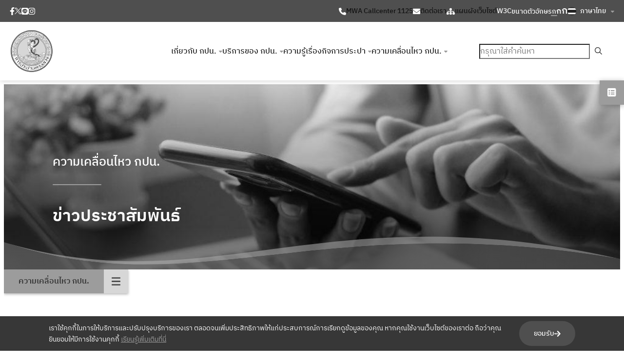

--- FILE ---
content_type: text/html; charset=UTF-8
request_url: https://www.mwa.co.th/tica-jica-09-07-67/
body_size: 46372
content:
<!DOCTYPE html>
<html lang="th">
<head>
	<meta charset="UTF-8" />
	<meta name="viewport" content="width=device-width, initial-scale=1" />
<meta name='robots' content='index, follow, max-image-preview:large, max-snippet:-1, max-video-preview:-1' />

<!-- Google Tag Manager for WordPress by gtm4wp.com -->
<script data-cfasync="false" data-pagespeed-no-defer>
	var gtm4wp_datalayer_name = "dataLayer";
	var dataLayer = dataLayer || [];
</script>
<!-- End Google Tag Manager for WordPress by gtm4wp.com -->
	<!-- This site is optimized with the Yoast SEO plugin v26.6 - https://yoast.com/wordpress/plugins/seo/ -->
	<meta name="description" content="% % %" />
	<link rel="canonical" href="https://www.mwa.co.th/tica-jica-09-07-67/" />
	<meta property="og:locale" content="th_TH" />
	<meta property="og:type" content="article" />
	<meta property="og:title" content="กปน. ร่วมมือ TICA และ JICA จัดอบรม หลักสูตร “Practice in Innovation and Digital Technology for Sustainable Water Management” - MWA" />
	<meta property="og:description" content="% % %" />
	<meta property="og:url" content="https://www.mwa.co.th/tica-jica-09-07-67/" />
	<meta property="og:site_name" content="MWA" />
	<meta property="article:published_time" content="2024-07-09T02:23:11+00:00" />
	<meta property="article:modified_time" content="2024-07-09T02:26:53+00:00" />
	<meta property="og:image" content="https://www.mwa.co.th/wp-content/uploads/2024/07/tica3.jpg" />
	<meta property="og:image:width" content="1569" />
	<meta property="og:image:height" content="1044" />
	<meta property="og:image:type" content="image/jpeg" />
	<meta name="author" content="ฝสอ" />
	<meta name="twitter:card" content="summary_large_image" />
	<meta name="twitter:label1" content="Written by" />
	<meta name="twitter:data1" content="ฝสอ" />
	<meta name="twitter:label2" content="Est. reading time" />
	<meta name="twitter:data2" content="9 นาที" />
	<script type="application/ld+json" class="yoast-schema-graph">{"@context":"https://schema.org","@graph":[{"@type":"Article","@id":"https://www.mwa.co.th/tica-jica-09-07-67/#article","isPartOf":{"@id":"https://www.mwa.co.th/tica-jica-09-07-67/"},"author":{"name":"ฝสอ","@id":"https://www.mwa.co.th/#/schema/person/65bbd893bab81fe4ddfb3177f8b3295d"},"headline":"กปน. ร่วมมือ TICA และ JICA จัดอบรม หลักสูตร “Practice in Innovation and Digital Technology for Sustainable Water Management”","datePublished":"2024-07-09T02:23:11+00:00","dateModified":"2024-07-09T02:26:53+00:00","mainEntityOfPage":{"@id":"https://www.mwa.co.th/tica-jica-09-07-67/"},"wordCount":53,"commentCount":0,"publisher":{"@id":"https://www.mwa.co.th/#organization"},"image":{"@id":"https://www.mwa.co.th/tica-jica-09-07-67/#primaryimage"},"thumbnailUrl":"https://www.mwa.co.th/wp-content/uploads/2024/07/tica3.jpg","keywords":["ข่าวสาร"],"articleSection":["ข่าวประชาสัมพันธ์"],"inLanguage":"th","potentialAction":[{"@type":"CommentAction","name":"Comment","target":["https://www.mwa.co.th/tica-jica-09-07-67/#respond"]}]},{"@type":"WebPage","@id":"https://www.mwa.co.th/tica-jica-09-07-67/","url":"https://www.mwa.co.th/tica-jica-09-07-67/","name":"กปน. ร่วมมือ TICA และ JICA จัดอบรม หลักสูตร “Practice in Innovation and Digital Technology for Sustainable Water Management” - MWA","isPartOf":{"@id":"https://www.mwa.co.th/#website"},"primaryImageOfPage":{"@id":"https://www.mwa.co.th/tica-jica-09-07-67/#primaryimage"},"image":{"@id":"https://www.mwa.co.th/tica-jica-09-07-67/#primaryimage"},"thumbnailUrl":"https://www.mwa.co.th/wp-content/uploads/2024/07/tica3.jpg","datePublished":"2024-07-09T02:23:11+00:00","dateModified":"2024-07-09T02:26:53+00:00","description":"% % %","breadcrumb":{"@id":"https://www.mwa.co.th/tica-jica-09-07-67/#breadcrumb"},"inLanguage":"th","potentialAction":[{"@type":"ReadAction","target":["https://www.mwa.co.th/tica-jica-09-07-67/"]}]},{"@type":"ImageObject","inLanguage":"th","@id":"https://www.mwa.co.th/tica-jica-09-07-67/#primaryimage","url":"https://www.mwa.co.th/wp-content/uploads/2024/07/tica3.jpg","contentUrl":"https://www.mwa.co.th/wp-content/uploads/2024/07/tica3.jpg","width":1569,"height":1044},{"@type":"BreadcrumbList","@id":"https://www.mwa.co.th/tica-jica-09-07-67/#breadcrumb","itemListElement":[{"@type":"ListItem","position":1,"name":"Home","item":"https://www.mwa.co.th/"},{"@type":"ListItem","position":2,"name":"กปน. ร่วมมือ TICA และ JICA จัดอบรม หลักสูตร “Practice in Innovation and Digital Technology for Sustainable Water Management”"}]},{"@type":"WebSite","@id":"https://www.mwa.co.th/#website","url":"https://www.mwa.co.th/","name":"MWA","description":"การประปานครหลวง","publisher":{"@id":"https://www.mwa.co.th/#organization"},"potentialAction":[{"@type":"SearchAction","target":{"@type":"EntryPoint","urlTemplate":"https://www.mwa.co.th/?s={search_term_string}"},"query-input":{"@type":"PropertyValueSpecification","valueRequired":true,"valueName":"search_term_string"}}],"inLanguage":"th"},{"@type":"Organization","@id":"https://www.mwa.co.th/#organization","name":"MWA","url":"https://www.mwa.co.th/","logo":{"@type":"ImageObject","inLanguage":"th","@id":"https://www.mwa.co.th/#/schema/logo/image/","url":"https://www.mwa.co.th/wp-content/uploads/2024/01/cropped-logo-1.png","contentUrl":"https://www.mwa.co.th/wp-content/uploads/2024/01/cropped-logo-1.png","width":400,"height":400,"caption":"MWA"},"image":{"@id":"https://www.mwa.co.th/#/schema/logo/image/"}},{"@type":"Person","@id":"https://www.mwa.co.th/#/schema/person/65bbd893bab81fe4ddfb3177f8b3295d","name":"ฝสอ","image":{"@type":"ImageObject","inLanguage":"th","@id":"https://www.mwa.co.th/#/schema/person/image/","url":"https://secure.gravatar.com/avatar/87b794f859806f9b37dd30030e25e88d5f0372caae2d6345d9685ae0baeb8793?s=96&d=mm&r=g","contentUrl":"https://secure.gravatar.com/avatar/87b794f859806f9b37dd30030e25e88d5f0372caae2d6345d9685ae0baeb8793?s=96&d=mm&r=g","caption":"ฝสอ"}}]}</script>
	<!-- / Yoast SEO plugin. -->


<title>กปน. ร่วมมือ TICA และ JICA จัดอบรม หลักสูตร “Practice in Innovation and Digital Technology for Sustainable Water Management” - MWA</title>
<link rel="alternate" type="application/rss+xml" title="MWA &raquo; ฟีด" href="https://www.mwa.co.th/feed/" />
<link rel="alternate" type="application/rss+xml" title="MWA &raquo; ฟีดความเห็น" href="https://www.mwa.co.th/comments/feed/" />
<link rel="alternate" type="application/rss+xml" title="MWA &raquo; กปน. ร่วมมือ TICA และ JICA จัดอบรม หลักสูตร “Practice in Innovation and Digital Technology for Sustainable Water Management” ฟีดความเห็น" href="https://www.mwa.co.th/tica-jica-09-07-67/feed/" />
<link rel="alternate" title="oEmbed (JSON)" type="application/json+oembed" href="https://www.mwa.co.th/wp-json/oembed/1.0/embed?url=https%3A%2F%2Fwww.mwa.co.th%2Ftica-jica-09-07-67%2F&#038;lang=th" />
<link rel="alternate" title="oEmbed (XML)" type="text/xml+oembed" href="https://www.mwa.co.th/wp-json/oembed/1.0/embed?url=https%3A%2F%2Fwww.mwa.co.th%2Ftica-jica-09-07-67%2F&#038;format=xml&#038;lang=th" />
<style id='wp-img-auto-sizes-contain-inline-css'>
img:is([sizes=auto i],[sizes^="auto," i]){contain-intrinsic-size:3000px 1500px}
/*# sourceURL=wp-img-auto-sizes-contain-inline-css */
</style>
<link rel='stylesheet' id='ts-poll-block-css' href='https://www.mwa.co.th/wp-content/plugins/poll-wp/admin/css/block.css?ver=6.9' media='all' />
<style id='outermost-icon-block-style-inline-css'>
.wp-block-outermost-icon-block{display:flex;line-height:0}.wp-block-outermost-icon-block.has-border-color{border:none}.wp-block-outermost-icon-block .has-icon-color svg,.wp-block-outermost-icon-block.has-icon-color svg{color:currentColor}.wp-block-outermost-icon-block .has-icon-color:not(.has-no-icon-fill-color) svg,.wp-block-outermost-icon-block.has-icon-color:not(.has-no-icon-fill-color) svg{fill:currentColor}.wp-block-outermost-icon-block .icon-container{box-sizing:border-box}.wp-block-outermost-icon-block a,.wp-block-outermost-icon-block svg{height:100%;transition:transform .1s ease-in-out;width:100%}.wp-block-outermost-icon-block a:hover{transform:scale(1.1)}.wp-block-outermost-icon-block svg{transform:rotate(var(--outermost--icon-block--transform-rotate,0deg)) scaleX(var(--outermost--icon-block--transform-scale-x,1)) scaleY(var(--outermost--icon-block--transform-scale-y,1))}.wp-block-outermost-icon-block .rotate-90,.wp-block-outermost-icon-block.rotate-90{--outermost--icon-block--transform-rotate:90deg}.wp-block-outermost-icon-block .rotate-180,.wp-block-outermost-icon-block.rotate-180{--outermost--icon-block--transform-rotate:180deg}.wp-block-outermost-icon-block .rotate-270,.wp-block-outermost-icon-block.rotate-270{--outermost--icon-block--transform-rotate:270deg}.wp-block-outermost-icon-block .flip-horizontal,.wp-block-outermost-icon-block.flip-horizontal{--outermost--icon-block--transform-scale-x:-1}.wp-block-outermost-icon-block .flip-vertical,.wp-block-outermost-icon-block.flip-vertical{--outermost--icon-block--transform-scale-y:-1}.wp-block-outermost-icon-block .flip-vertical.flip-horizontal,.wp-block-outermost-icon-block.flip-vertical.flip-horizontal{--outermost--icon-block--transform-scale-x:-1;--outermost--icon-block--transform-scale-y:-1}

/*# sourceURL=https://www.mwa.co.th/wp-content/plugins/icon-block/build/style.css */
</style>
<style id='wp-block-group-inline-css'>
.wp-block-group{box-sizing:border-box}:where(.wp-block-group.wp-block-group-is-layout-constrained){position:relative}
/*# sourceURL=https://www.mwa.co.th/wp-includes/blocks/group/style.min.css */
</style>
<style id='wp-block-group-theme-inline-css'>
:where(.wp-block-group.has-background){padding:1.25em 2.375em}
/*# sourceURL=https://www.mwa.co.th/wp-includes/blocks/group/theme.min.css */
</style>
<style id='wp-block-paragraph-inline-css'>
.is-small-text{font-size:.875em}.is-regular-text{font-size:1em}.is-large-text{font-size:2.25em}.is-larger-text{font-size:3em}.has-drop-cap:not(:focus):first-letter{float:left;font-size:8.4em;font-style:normal;font-weight:100;line-height:.68;margin:.05em .1em 0 0;text-transform:uppercase}body.rtl .has-drop-cap:not(:focus):first-letter{float:none;margin-left:.1em}p.has-drop-cap.has-background{overflow:hidden}:root :where(p.has-background){padding:1.25em 2.375em}:where(p.has-text-color:not(.has-link-color)) a{color:inherit}p.has-text-align-left[style*="writing-mode:vertical-lr"],p.has-text-align-right[style*="writing-mode:vertical-rl"]{rotate:180deg}
/*# sourceURL=https://www.mwa.co.th/wp-includes/blocks/paragraph/style.min.css */
</style>
<style id='wp-block-button-inline-css'>
.wp-block-button__link{align-content:center;box-sizing:border-box;cursor:pointer;display:inline-block;height:100%;text-align:center;word-break:break-word}.wp-block-button__link.aligncenter{text-align:center}.wp-block-button__link.alignright{text-align:right}:where(.wp-block-button__link){border-radius:9999px;box-shadow:none;padding:calc(.667em + 2px) calc(1.333em + 2px);text-decoration:none}.wp-block-button[style*=text-decoration] .wp-block-button__link{text-decoration:inherit}.wp-block-buttons>.wp-block-button.has-custom-width{max-width:none}.wp-block-buttons>.wp-block-button.has-custom-width .wp-block-button__link{width:100%}.wp-block-buttons>.wp-block-button.has-custom-font-size .wp-block-button__link{font-size:inherit}.wp-block-buttons>.wp-block-button.wp-block-button__width-25{width:calc(25% - var(--wp--style--block-gap, .5em)*.75)}.wp-block-buttons>.wp-block-button.wp-block-button__width-50{width:calc(50% - var(--wp--style--block-gap, .5em)*.5)}.wp-block-buttons>.wp-block-button.wp-block-button__width-75{width:calc(75% - var(--wp--style--block-gap, .5em)*.25)}.wp-block-buttons>.wp-block-button.wp-block-button__width-100{flex-basis:100%;width:100%}.wp-block-buttons.is-vertical>.wp-block-button.wp-block-button__width-25{width:25%}.wp-block-buttons.is-vertical>.wp-block-button.wp-block-button__width-50{width:50%}.wp-block-buttons.is-vertical>.wp-block-button.wp-block-button__width-75{width:75%}.wp-block-button.is-style-squared,.wp-block-button__link.wp-block-button.is-style-squared{border-radius:0}.wp-block-button.no-border-radius,.wp-block-button__link.no-border-radius{border-radius:0!important}:root :where(.wp-block-button .wp-block-button__link.is-style-outline),:root :where(.wp-block-button.is-style-outline>.wp-block-button__link){border:2px solid;padding:.667em 1.333em}:root :where(.wp-block-button .wp-block-button__link.is-style-outline:not(.has-text-color)),:root :where(.wp-block-button.is-style-outline>.wp-block-button__link:not(.has-text-color)){color:currentColor}:root :where(.wp-block-button .wp-block-button__link.is-style-outline:not(.has-background)),:root :where(.wp-block-button.is-style-outline>.wp-block-button__link:not(.has-background)){background-color:initial;background-image:none}
/*# sourceURL=https://www.mwa.co.th/wp-includes/blocks/button/style.min.css */
</style>
<style id='wp-block-buttons-inline-css'>
.wp-block-buttons{box-sizing:border-box}.wp-block-buttons.is-vertical{flex-direction:column}.wp-block-buttons.is-vertical>.wp-block-button:last-child{margin-bottom:0}.wp-block-buttons>.wp-block-button{display:inline-block;margin:0}.wp-block-buttons.is-content-justification-left{justify-content:flex-start}.wp-block-buttons.is-content-justification-left.is-vertical{align-items:flex-start}.wp-block-buttons.is-content-justification-center{justify-content:center}.wp-block-buttons.is-content-justification-center.is-vertical{align-items:center}.wp-block-buttons.is-content-justification-right{justify-content:flex-end}.wp-block-buttons.is-content-justification-right.is-vertical{align-items:flex-end}.wp-block-buttons.is-content-justification-space-between{justify-content:space-between}.wp-block-buttons.aligncenter{text-align:center}.wp-block-buttons:not(.is-content-justification-space-between,.is-content-justification-right,.is-content-justification-left,.is-content-justification-center) .wp-block-button.aligncenter{margin-left:auto;margin-right:auto;width:100%}.wp-block-buttons[style*=text-decoration] .wp-block-button,.wp-block-buttons[style*=text-decoration] .wp-block-button__link{text-decoration:inherit}.wp-block-buttons.has-custom-font-size .wp-block-button__link{font-size:inherit}.wp-block-buttons .wp-block-button__link{width:100%}.wp-block-button.aligncenter{text-align:center}
/*# sourceURL=https://www.mwa.co.th/wp-includes/blocks/buttons/style.min.css */
</style>
<style id='wp-block-image-inline-css'>
.wp-block-image>a,.wp-block-image>figure>a{display:inline-block}.wp-block-image img{box-sizing:border-box;height:auto;max-width:100%;vertical-align:bottom}@media not (prefers-reduced-motion){.wp-block-image img.hide{visibility:hidden}.wp-block-image img.show{animation:show-content-image .4s}}.wp-block-image[style*=border-radius] img,.wp-block-image[style*=border-radius]>a{border-radius:inherit}.wp-block-image.has-custom-border img{box-sizing:border-box}.wp-block-image.aligncenter{text-align:center}.wp-block-image.alignfull>a,.wp-block-image.alignwide>a{width:100%}.wp-block-image.alignfull img,.wp-block-image.alignwide img{height:auto;width:100%}.wp-block-image .aligncenter,.wp-block-image .alignleft,.wp-block-image .alignright,.wp-block-image.aligncenter,.wp-block-image.alignleft,.wp-block-image.alignright{display:table}.wp-block-image .aligncenter>figcaption,.wp-block-image .alignleft>figcaption,.wp-block-image .alignright>figcaption,.wp-block-image.aligncenter>figcaption,.wp-block-image.alignleft>figcaption,.wp-block-image.alignright>figcaption{caption-side:bottom;display:table-caption}.wp-block-image .alignleft{float:left;margin:.5em 1em .5em 0}.wp-block-image .alignright{float:right;margin:.5em 0 .5em 1em}.wp-block-image .aligncenter{margin-left:auto;margin-right:auto}.wp-block-image :where(figcaption){margin-bottom:1em;margin-top:.5em}.wp-block-image.is-style-circle-mask img{border-radius:9999px}@supports ((-webkit-mask-image:none) or (mask-image:none)) or (-webkit-mask-image:none){.wp-block-image.is-style-circle-mask img{border-radius:0;-webkit-mask-image:url('data:image/svg+xml;utf8,<svg viewBox="0 0 100 100" xmlns="http://www.w3.org/2000/svg"><circle cx="50" cy="50" r="50"/></svg>');mask-image:url('data:image/svg+xml;utf8,<svg viewBox="0 0 100 100" xmlns="http://www.w3.org/2000/svg"><circle cx="50" cy="50" r="50"/></svg>');mask-mode:alpha;-webkit-mask-position:center;mask-position:center;-webkit-mask-repeat:no-repeat;mask-repeat:no-repeat;-webkit-mask-size:contain;mask-size:contain}}:root :where(.wp-block-image.is-style-rounded img,.wp-block-image .is-style-rounded img){border-radius:9999px}.wp-block-image figure{margin:0}.wp-lightbox-container{display:flex;flex-direction:column;position:relative}.wp-lightbox-container img{cursor:zoom-in}.wp-lightbox-container img:hover+button{opacity:1}.wp-lightbox-container button{align-items:center;backdrop-filter:blur(16px) saturate(180%);background-color:#5a5a5a40;border:none;border-radius:4px;cursor:zoom-in;display:flex;height:20px;justify-content:center;opacity:0;padding:0;position:absolute;right:16px;text-align:center;top:16px;width:20px;z-index:100}@media not (prefers-reduced-motion){.wp-lightbox-container button{transition:opacity .2s ease}}.wp-lightbox-container button:focus-visible{outline:3px auto #5a5a5a40;outline:3px auto -webkit-focus-ring-color;outline-offset:3px}.wp-lightbox-container button:hover{cursor:pointer;opacity:1}.wp-lightbox-container button:focus{opacity:1}.wp-lightbox-container button:focus,.wp-lightbox-container button:hover,.wp-lightbox-container button:not(:hover):not(:active):not(.has-background){background-color:#5a5a5a40;border:none}.wp-lightbox-overlay{box-sizing:border-box;cursor:zoom-out;height:100vh;left:0;overflow:hidden;position:fixed;top:0;visibility:hidden;width:100%;z-index:100000}.wp-lightbox-overlay .close-button{align-items:center;cursor:pointer;display:flex;justify-content:center;min-height:40px;min-width:40px;padding:0;position:absolute;right:calc(env(safe-area-inset-right) + 16px);top:calc(env(safe-area-inset-top) + 16px);z-index:5000000}.wp-lightbox-overlay .close-button:focus,.wp-lightbox-overlay .close-button:hover,.wp-lightbox-overlay .close-button:not(:hover):not(:active):not(.has-background){background:none;border:none}.wp-lightbox-overlay .lightbox-image-container{height:var(--wp--lightbox-container-height);left:50%;overflow:hidden;position:absolute;top:50%;transform:translate(-50%,-50%);transform-origin:top left;width:var(--wp--lightbox-container-width);z-index:9999999999}.wp-lightbox-overlay .wp-block-image{align-items:center;box-sizing:border-box;display:flex;height:100%;justify-content:center;margin:0;position:relative;transform-origin:0 0;width:100%;z-index:3000000}.wp-lightbox-overlay .wp-block-image img{height:var(--wp--lightbox-image-height);min-height:var(--wp--lightbox-image-height);min-width:var(--wp--lightbox-image-width);width:var(--wp--lightbox-image-width)}.wp-lightbox-overlay .wp-block-image figcaption{display:none}.wp-lightbox-overlay button{background:none;border:none}.wp-lightbox-overlay .scrim{background-color:#fff;height:100%;opacity:.9;position:absolute;width:100%;z-index:2000000}.wp-lightbox-overlay.active{visibility:visible}@media not (prefers-reduced-motion){.wp-lightbox-overlay.active{animation:turn-on-visibility .25s both}.wp-lightbox-overlay.active img{animation:turn-on-visibility .35s both}.wp-lightbox-overlay.show-closing-animation:not(.active){animation:turn-off-visibility .35s both}.wp-lightbox-overlay.show-closing-animation:not(.active) img{animation:turn-off-visibility .25s both}.wp-lightbox-overlay.zoom.active{animation:none;opacity:1;visibility:visible}.wp-lightbox-overlay.zoom.active .lightbox-image-container{animation:lightbox-zoom-in .4s}.wp-lightbox-overlay.zoom.active .lightbox-image-container img{animation:none}.wp-lightbox-overlay.zoom.active .scrim{animation:turn-on-visibility .4s forwards}.wp-lightbox-overlay.zoom.show-closing-animation:not(.active){animation:none}.wp-lightbox-overlay.zoom.show-closing-animation:not(.active) .lightbox-image-container{animation:lightbox-zoom-out .4s}.wp-lightbox-overlay.zoom.show-closing-animation:not(.active) .lightbox-image-container img{animation:none}.wp-lightbox-overlay.zoom.show-closing-animation:not(.active) .scrim{animation:turn-off-visibility .4s forwards}}@keyframes show-content-image{0%{visibility:hidden}99%{visibility:hidden}to{visibility:visible}}@keyframes turn-on-visibility{0%{opacity:0}to{opacity:1}}@keyframes turn-off-visibility{0%{opacity:1;visibility:visible}99%{opacity:0;visibility:visible}to{opacity:0;visibility:hidden}}@keyframes lightbox-zoom-in{0%{transform:translate(calc((-100vw + var(--wp--lightbox-scrollbar-width))/2 + var(--wp--lightbox-initial-left-position)),calc(-50vh + var(--wp--lightbox-initial-top-position))) scale(var(--wp--lightbox-scale))}to{transform:translate(-50%,-50%) scale(1)}}@keyframes lightbox-zoom-out{0%{transform:translate(-50%,-50%) scale(1);visibility:visible}99%{visibility:visible}to{transform:translate(calc((-100vw + var(--wp--lightbox-scrollbar-width))/2 + var(--wp--lightbox-initial-left-position)),calc(-50vh + var(--wp--lightbox-initial-top-position))) scale(var(--wp--lightbox-scale));visibility:hidden}}
/*# sourceURL=https://www.mwa.co.th/wp-includes/blocks/image/style.min.css */
</style>
<style id='wp-block-image-theme-inline-css'>
:root :where(.wp-block-image figcaption){color:#555;font-size:13px;text-align:center}.is-dark-theme :root :where(.wp-block-image figcaption){color:#ffffffa6}.wp-block-image{margin:0 0 1em}
/*# sourceURL=https://www.mwa.co.th/wp-includes/blocks/image/theme.min.css */
</style>
<style id='tiptip-hyperlink-group-block-style-inline-css'>
.wp-block-tiptip-hyperlink-group-block,.wp-block-tiptip-hyperlink-group-block a p{background-color:var(--color-bkg,none);color:var(--color-text,none);cursor:pointer;display:block}.wp-block-tiptip-hyperlink-group-block a p:hover,.wp-block-tiptip-hyperlink-group-block:hover{background-color:var(--color-bkg-hover,none)}

/*# sourceURL=https://www.mwa.co.th/wp-content/plugins/hyperlink-group-block/build/style-index.css */
</style>
<style id='wp-block-navigation-link-inline-css'>
.wp-block-navigation .wp-block-navigation-item__label{overflow-wrap:break-word}.wp-block-navigation .wp-block-navigation-item__description{display:none}.link-ui-tools{outline:1px solid #f0f0f0;padding:8px}.link-ui-block-inserter{padding-top:8px}.link-ui-block-inserter__back{margin-left:8px;text-transform:uppercase}
/*# sourceURL=https://www.mwa.co.th/wp-includes/blocks/navigation-link/style.min.css */
</style>
<link rel='stylesheet' id='wp-block-navigation-css' href='https://www.mwa.co.th/wp-includes/blocks/navigation/style.min.css?ver=6.9' media='all' />
<style id='wp-block-search-inline-css'>
.wp-block-search__button{margin-left:10px;word-break:normal}.wp-block-search__button.has-icon{line-height:0}.wp-block-search__button svg{height:1.25em;min-height:24px;min-width:24px;width:1.25em;fill:currentColor;vertical-align:text-bottom}:where(.wp-block-search__button){border:1px solid #ccc;padding:6px 10px}.wp-block-search__inside-wrapper{display:flex;flex:auto;flex-wrap:nowrap;max-width:100%}.wp-block-search__label{width:100%}.wp-block-search.wp-block-search__button-only .wp-block-search__button{box-sizing:border-box;display:flex;flex-shrink:0;justify-content:center;margin-left:0;max-width:100%}.wp-block-search.wp-block-search__button-only .wp-block-search__inside-wrapper{min-width:0!important;transition-property:width}.wp-block-search.wp-block-search__button-only .wp-block-search__input{flex-basis:100%;transition-duration:.3s}.wp-block-search.wp-block-search__button-only.wp-block-search__searchfield-hidden,.wp-block-search.wp-block-search__button-only.wp-block-search__searchfield-hidden .wp-block-search__inside-wrapper{overflow:hidden}.wp-block-search.wp-block-search__button-only.wp-block-search__searchfield-hidden .wp-block-search__input{border-left-width:0!important;border-right-width:0!important;flex-basis:0;flex-grow:0;margin:0;min-width:0!important;padding-left:0!important;padding-right:0!important;width:0!important}:where(.wp-block-search__input){appearance:none;border:1px solid #949494;flex-grow:1;font-family:inherit;font-size:inherit;font-style:inherit;font-weight:inherit;letter-spacing:inherit;line-height:inherit;margin-left:0;margin-right:0;min-width:3rem;padding:8px;text-decoration:unset!important;text-transform:inherit}:where(.wp-block-search__button-inside .wp-block-search__inside-wrapper){background-color:#fff;border:1px solid #949494;box-sizing:border-box;padding:4px}:where(.wp-block-search__button-inside .wp-block-search__inside-wrapper) .wp-block-search__input{border:none;border-radius:0;padding:0 4px}:where(.wp-block-search__button-inside .wp-block-search__inside-wrapper) .wp-block-search__input:focus{outline:none}:where(.wp-block-search__button-inside .wp-block-search__inside-wrapper) :where(.wp-block-search__button){padding:4px 8px}.wp-block-search.aligncenter .wp-block-search__inside-wrapper{margin:auto}.wp-block[data-align=right] .wp-block-search.wp-block-search__button-only .wp-block-search__inside-wrapper{float:right}
/*# sourceURL=https://www.mwa.co.th/wp-includes/blocks/search/style.min.css */
</style>
<style id='wp-block-search-theme-inline-css'>
.wp-block-search .wp-block-search__label{font-weight:700}.wp-block-search__button{border:1px solid #ccc;padding:.375em .625em}
/*# sourceURL=https://www.mwa.co.th/wp-includes/blocks/search/theme.min.css */
</style>
<style id='wp-block-template-part-theme-inline-css'>
:root :where(.wp-block-template-part.has-background){margin-bottom:0;margin-top:0;padding:1.25em 2.375em}
/*# sourceURL=https://www.mwa.co.th/wp-includes/blocks/template-part/theme.min.css */
</style>
<style id='wp-block-separator-inline-css'>
@charset "UTF-8";.wp-block-separator{border:none;border-top:2px solid}:root :where(.wp-block-separator.is-style-dots){height:auto;line-height:1;text-align:center}:root :where(.wp-block-separator.is-style-dots):before{color:currentColor;content:"···";font-family:serif;font-size:1.5em;letter-spacing:2em;padding-left:2em}.wp-block-separator.is-style-dots{background:none!important;border:none!important}
/*# sourceURL=https://www.mwa.co.th/wp-includes/blocks/separator/style.min.css */
</style>
<style id='wp-block-separator-theme-inline-css'>
.wp-block-separator.has-css-opacity{opacity:.4}.wp-block-separator{border:none;border-bottom:2px solid;margin-left:auto;margin-right:auto}.wp-block-separator.has-alpha-channel-opacity{opacity:1}.wp-block-separator:not(.is-style-wide):not(.is-style-dots){width:100px}.wp-block-separator.has-background:not(.is-style-dots){border-bottom:none;height:1px}.wp-block-separator.has-background:not(.is-style-wide):not(.is-style-dots){height:2px}
/*# sourceURL=https://www.mwa.co.th/wp-includes/blocks/separator/theme.min.css */
</style>
<style id='wp-block-columns-inline-css'>
.wp-block-columns{box-sizing:border-box;display:flex;flex-wrap:wrap!important}@media (min-width:782px){.wp-block-columns{flex-wrap:nowrap!important}}.wp-block-columns{align-items:normal!important}.wp-block-columns.are-vertically-aligned-top{align-items:flex-start}.wp-block-columns.are-vertically-aligned-center{align-items:center}.wp-block-columns.are-vertically-aligned-bottom{align-items:flex-end}@media (max-width:781px){.wp-block-columns:not(.is-not-stacked-on-mobile)>.wp-block-column{flex-basis:100%!important}}@media (min-width:782px){.wp-block-columns:not(.is-not-stacked-on-mobile)>.wp-block-column{flex-basis:0;flex-grow:1}.wp-block-columns:not(.is-not-stacked-on-mobile)>.wp-block-column[style*=flex-basis]{flex-grow:0}}.wp-block-columns.is-not-stacked-on-mobile{flex-wrap:nowrap!important}.wp-block-columns.is-not-stacked-on-mobile>.wp-block-column{flex-basis:0;flex-grow:1}.wp-block-columns.is-not-stacked-on-mobile>.wp-block-column[style*=flex-basis]{flex-grow:0}:where(.wp-block-columns){margin-bottom:1.75em}:where(.wp-block-columns.has-background){padding:1.25em 2.375em}.wp-block-column{flex-grow:1;min-width:0;overflow-wrap:break-word;word-break:break-word}.wp-block-column.is-vertically-aligned-top{align-self:flex-start}.wp-block-column.is-vertically-aligned-center{align-self:center}.wp-block-column.is-vertically-aligned-bottom{align-self:flex-end}.wp-block-column.is-vertically-aligned-stretch{align-self:stretch}.wp-block-column.is-vertically-aligned-bottom,.wp-block-column.is-vertically-aligned-center,.wp-block-column.is-vertically-aligned-top{width:100%}
/*# sourceURL=https://www.mwa.co.th/wp-includes/blocks/columns/style.min.css */
</style>
<style id='wp-block-post-date-inline-css'>
.wp-block-post-date{box-sizing:border-box}
/*# sourceURL=https://www.mwa.co.th/wp-includes/blocks/post-date/style.min.css */
</style>
<style id='wp-block-post-terms-inline-css'>
.wp-block-post-terms{box-sizing:border-box}.wp-block-post-terms .wp-block-post-terms__separator{white-space:pre-wrap}
/*# sourceURL=https://www.mwa.co.th/wp-includes/blocks/post-terms/style.min.css */
</style>
<style id='wp-block-post-title-inline-css'>
.wp-block-post-title{box-sizing:border-box;word-break:break-word}.wp-block-post-title :where(a){display:inline-block;font-family:inherit;font-size:inherit;font-style:inherit;font-weight:inherit;letter-spacing:inherit;line-height:inherit;text-decoration:inherit}
/*# sourceURL=https://www.mwa.co.th/wp-includes/blocks/post-title/style.min.css */
</style>
<style id='wp-block-post-featured-image-inline-css'>
.wp-block-post-featured-image{margin-left:0;margin-right:0}.wp-block-post-featured-image a{display:block;height:100%}.wp-block-post-featured-image :where(img){box-sizing:border-box;height:auto;max-width:100%;vertical-align:bottom;width:100%}.wp-block-post-featured-image.alignfull img,.wp-block-post-featured-image.alignwide img{width:100%}.wp-block-post-featured-image .wp-block-post-featured-image__overlay.has-background-dim{background-color:#000;inset:0;position:absolute}.wp-block-post-featured-image{position:relative}.wp-block-post-featured-image .wp-block-post-featured-image__overlay.has-background-gradient{background-color:initial}.wp-block-post-featured-image .wp-block-post-featured-image__overlay.has-background-dim-0{opacity:0}.wp-block-post-featured-image .wp-block-post-featured-image__overlay.has-background-dim-10{opacity:.1}.wp-block-post-featured-image .wp-block-post-featured-image__overlay.has-background-dim-20{opacity:.2}.wp-block-post-featured-image .wp-block-post-featured-image__overlay.has-background-dim-30{opacity:.3}.wp-block-post-featured-image .wp-block-post-featured-image__overlay.has-background-dim-40{opacity:.4}.wp-block-post-featured-image .wp-block-post-featured-image__overlay.has-background-dim-50{opacity:.5}.wp-block-post-featured-image .wp-block-post-featured-image__overlay.has-background-dim-60{opacity:.6}.wp-block-post-featured-image .wp-block-post-featured-image__overlay.has-background-dim-70{opacity:.7}.wp-block-post-featured-image .wp-block-post-featured-image__overlay.has-background-dim-80{opacity:.8}.wp-block-post-featured-image .wp-block-post-featured-image__overlay.has-background-dim-90{opacity:.9}.wp-block-post-featured-image .wp-block-post-featured-image__overlay.has-background-dim-100{opacity:1}.wp-block-post-featured-image:where(.alignleft,.alignright){width:100%}
/*# sourceURL=https://www.mwa.co.th/wp-includes/blocks/post-featured-image/style.min.css */
</style>
<style id='wp-block-post-template-inline-css'>
.wp-block-post-template{box-sizing:border-box;list-style:none;margin-bottom:0;margin-top:0;max-width:100%;padding:0}.wp-block-post-template.is-flex-container{display:flex;flex-direction:row;flex-wrap:wrap;gap:1.25em}.wp-block-post-template.is-flex-container>li{margin:0;width:100%}@media (min-width:600px){.wp-block-post-template.is-flex-container.is-flex-container.columns-2>li{width:calc(50% - .625em)}.wp-block-post-template.is-flex-container.is-flex-container.columns-3>li{width:calc(33.33333% - .83333em)}.wp-block-post-template.is-flex-container.is-flex-container.columns-4>li{width:calc(25% - .9375em)}.wp-block-post-template.is-flex-container.is-flex-container.columns-5>li{width:calc(20% - 1em)}.wp-block-post-template.is-flex-container.is-flex-container.columns-6>li{width:calc(16.66667% - 1.04167em)}}@media (max-width:600px){.wp-block-post-template-is-layout-grid.wp-block-post-template-is-layout-grid.wp-block-post-template-is-layout-grid.wp-block-post-template-is-layout-grid{grid-template-columns:1fr}}.wp-block-post-template-is-layout-constrained>li>.alignright,.wp-block-post-template-is-layout-flow>li>.alignright{float:right;margin-inline-end:0;margin-inline-start:2em}.wp-block-post-template-is-layout-constrained>li>.alignleft,.wp-block-post-template-is-layout-flow>li>.alignleft{float:left;margin-inline-end:2em;margin-inline-start:0}.wp-block-post-template-is-layout-constrained>li>.aligncenter,.wp-block-post-template-is-layout-flow>li>.aligncenter{margin-inline-end:auto;margin-inline-start:auto}
/*# sourceURL=https://www.mwa.co.th/wp-includes/blocks/post-template/style.min.css */
</style>
<style id='wp-block-post-content-inline-css'>
.wp-block-post-content{display:flow-root}
/*# sourceURL=https://www.mwa.co.th/wp-includes/blocks/post-content/style.min.css */
</style>
<style id='wp-emoji-styles-inline-css'>

	img.wp-smiley, img.emoji {
		display: inline !important;
		border: none !important;
		box-shadow: none !important;
		height: 1em !important;
		width: 1em !important;
		margin: 0 0.07em !important;
		vertical-align: -0.1em !important;
		background: none !important;
		padding: 0 !important;
	}
/*# sourceURL=wp-emoji-styles-inline-css */
</style>
<style id='wp-block-library-inline-css'>
:root{--wp-block-synced-color:#7a00df;--wp-block-synced-color--rgb:122,0,223;--wp-bound-block-color:var(--wp-block-synced-color);--wp-editor-canvas-background:#ddd;--wp-admin-theme-color:#007cba;--wp-admin-theme-color--rgb:0,124,186;--wp-admin-theme-color-darker-10:#006ba1;--wp-admin-theme-color-darker-10--rgb:0,107,160.5;--wp-admin-theme-color-darker-20:#005a87;--wp-admin-theme-color-darker-20--rgb:0,90,135;--wp-admin-border-width-focus:2px}@media (min-resolution:192dpi){:root{--wp-admin-border-width-focus:1.5px}}.wp-element-button{cursor:pointer}:root .has-very-light-gray-background-color{background-color:#eee}:root .has-very-dark-gray-background-color{background-color:#313131}:root .has-very-light-gray-color{color:#eee}:root .has-very-dark-gray-color{color:#313131}:root .has-vivid-green-cyan-to-vivid-cyan-blue-gradient-background{background:linear-gradient(135deg,#00d084,#0693e3)}:root .has-purple-crush-gradient-background{background:linear-gradient(135deg,#34e2e4,#4721fb 50%,#ab1dfe)}:root .has-hazy-dawn-gradient-background{background:linear-gradient(135deg,#faaca8,#dad0ec)}:root .has-subdued-olive-gradient-background{background:linear-gradient(135deg,#fafae1,#67a671)}:root .has-atomic-cream-gradient-background{background:linear-gradient(135deg,#fdd79a,#004a59)}:root .has-nightshade-gradient-background{background:linear-gradient(135deg,#330968,#31cdcf)}:root .has-midnight-gradient-background{background:linear-gradient(135deg,#020381,#2874fc)}:root{--wp--preset--font-size--normal:16px;--wp--preset--font-size--huge:42px}.has-regular-font-size{font-size:1em}.has-larger-font-size{font-size:2.625em}.has-normal-font-size{font-size:var(--wp--preset--font-size--normal)}.has-huge-font-size{font-size:var(--wp--preset--font-size--huge)}.has-text-align-center{text-align:center}.has-text-align-left{text-align:left}.has-text-align-right{text-align:right}.has-fit-text{white-space:nowrap!important}#end-resizable-editor-section{display:none}.aligncenter{clear:both}.items-justified-left{justify-content:flex-start}.items-justified-center{justify-content:center}.items-justified-right{justify-content:flex-end}.items-justified-space-between{justify-content:space-between}.screen-reader-text{border:0;clip-path:inset(50%);height:1px;margin:-1px;overflow:hidden;padding:0;position:absolute;width:1px;word-wrap:normal!important}.screen-reader-text:focus{background-color:#ddd;clip-path:none;color:#444;display:block;font-size:1em;height:auto;left:5px;line-height:normal;padding:15px 23px 14px;text-decoration:none;top:5px;width:auto;z-index:100000}html :where(.has-border-color){border-style:solid}html :where([style*=border-top-color]){border-top-style:solid}html :where([style*=border-right-color]){border-right-style:solid}html :where([style*=border-bottom-color]){border-bottom-style:solid}html :where([style*=border-left-color]){border-left-style:solid}html :where([style*=border-width]){border-style:solid}html :where([style*=border-top-width]){border-top-style:solid}html :where([style*=border-right-width]){border-right-style:solid}html :where([style*=border-bottom-width]){border-bottom-style:solid}html :where([style*=border-left-width]){border-left-style:solid}html :where(img[class*=wp-image-]){height:auto;max-width:100%}:where(figure){margin:0 0 1em}html :where(.is-position-sticky){--wp-admin--admin-bar--position-offset:var(--wp-admin--admin-bar--height,0px)}@media screen and (max-width:600px){html :where(.is-position-sticky){--wp-admin--admin-bar--position-offset:0px}}
/*# sourceURL=/wp-includes/css/dist/block-library/common.min.css */
</style>
<link rel='stylesheet' id='fontawesome-css' href='https://www.mwa.co.th/wp-content/plugins/gutentor/assets/library/fontawesome/css/all.min.css?ver=5.12.0' media='all' />
<link rel='stylesheet' id='wpness-grid-css' href='https://www.mwa.co.th/wp-content/plugins/gutentor/assets/library/wpness-grid/wpness-grid.css?ver=1.0.0' media='all' />
<link rel='stylesheet' id='animate-css' href='https://www.mwa.co.th/wp-content/plugins/gutentor/assets/library/animatecss/animate.min.css?ver=3.7.2' media='all' />
<link rel='stylesheet' id='wp-components-css' href='https://www.mwa.co.th/wp-includes/css/dist/components/style.min.css?ver=6.9' media='all' />
<link rel='stylesheet' id='wp-preferences-css' href='https://www.mwa.co.th/wp-includes/css/dist/preferences/style.min.css?ver=6.9' media='all' />
<link rel='stylesheet' id='wp-block-editor-css' href='https://www.mwa.co.th/wp-includes/css/dist/block-editor/style.min.css?ver=6.9' media='all' />
<link rel='stylesheet' id='wp-reusable-blocks-css' href='https://www.mwa.co.th/wp-includes/css/dist/reusable-blocks/style.min.css?ver=6.9' media='all' />
<link rel='stylesheet' id='wp-patterns-css' href='https://www.mwa.co.th/wp-includes/css/dist/patterns/style.min.css?ver=6.9' media='all' />
<link rel='stylesheet' id='wp-editor-css' href='https://www.mwa.co.th/wp-includes/css/dist/editor/style.min.css?ver=6.9' media='all' />
<link rel='stylesheet' id='gutentor-css' href='https://www.mwa.co.th/wp-content/plugins/gutentor/dist/blocks.style.build.css?ver=3.5.4' media='all' />
<style id='global-styles-inline-css'>
:root{--wp--preset--aspect-ratio--square: 1;--wp--preset--aspect-ratio--4-3: 4/3;--wp--preset--aspect-ratio--3-4: 3/4;--wp--preset--aspect-ratio--3-2: 3/2;--wp--preset--aspect-ratio--2-3: 2/3;--wp--preset--aspect-ratio--16-9: 16/9;--wp--preset--aspect-ratio--9-16: 9/16;--wp--preset--color--black: #000000;--wp--preset--color--cyan-bluish-gray: #abb8c3;--wp--preset--color--white: #ffffff;--wp--preset--color--pale-pink: #f78da7;--wp--preset--color--vivid-red: #cf2e2e;--wp--preset--color--luminous-vivid-orange: #ff6900;--wp--preset--color--luminous-vivid-amber: #fcb900;--wp--preset--color--light-green-cyan: #7bdcb5;--wp--preset--color--vivid-green-cyan: #00d084;--wp--preset--color--pale-cyan-blue: #8ed1fc;--wp--preset--color--vivid-cyan-blue: #0693e3;--wp--preset--color--vivid-purple: #9b51e0;--wp--preset--color--primary-1: #00C2F3;--wp--preset--color--primary-2: #065BAA;--wp--preset--color--primary-3: #ABE1FA;--wp--preset--color--secondary-1: #222222;--wp--preset--color--secondary-2: #DEF8FF;--wp--preset--color--secondary-3: #043E73;--wp--preset--color--secondary-4: #FFFFFF;--wp--preset--color--secondary-5: #F5F5F5;--wp--preset--color--secondary-6: #E5E5E5;--wp--preset--color--secondary-7: #999999;--wp--preset--color--other-1: #F2FBFF;--wp--preset--color--other-2: #079AE0;--wp--preset--gradient--vivid-cyan-blue-to-vivid-purple: linear-gradient(135deg,rgb(6,147,227) 0%,rgb(155,81,224) 100%);--wp--preset--gradient--light-green-cyan-to-vivid-green-cyan: linear-gradient(135deg,rgb(122,220,180) 0%,rgb(0,208,130) 100%);--wp--preset--gradient--luminous-vivid-amber-to-luminous-vivid-orange: linear-gradient(135deg,rgb(252,185,0) 0%,rgb(255,105,0) 100%);--wp--preset--gradient--luminous-vivid-orange-to-vivid-red: linear-gradient(135deg,rgb(255,105,0) 0%,rgb(207,46,46) 100%);--wp--preset--gradient--very-light-gray-to-cyan-bluish-gray: linear-gradient(135deg,rgb(238,238,238) 0%,rgb(169,184,195) 100%);--wp--preset--gradient--cool-to-warm-spectrum: linear-gradient(135deg,rgb(74,234,220) 0%,rgb(151,120,209) 20%,rgb(207,42,186) 40%,rgb(238,44,130) 60%,rgb(251,105,98) 80%,rgb(254,248,76) 100%);--wp--preset--gradient--blush-light-purple: linear-gradient(135deg,rgb(255,206,236) 0%,rgb(152,150,240) 100%);--wp--preset--gradient--blush-bordeaux: linear-gradient(135deg,rgb(254,205,165) 0%,rgb(254,45,45) 50%,rgb(107,0,62) 100%);--wp--preset--gradient--luminous-dusk: linear-gradient(135deg,rgb(255,203,112) 0%,rgb(199,81,192) 50%,rgb(65,88,208) 100%);--wp--preset--gradient--pale-ocean: linear-gradient(135deg,rgb(255,245,203) 0%,rgb(182,227,212) 50%,rgb(51,167,181) 100%);--wp--preset--gradient--electric-grass: linear-gradient(135deg,rgb(202,248,128) 0%,rgb(113,206,126) 100%);--wp--preset--gradient--midnight: linear-gradient(135deg,rgb(2,3,129) 0%,rgb(40,116,252) 100%);--wp--preset--font-size--small: 13px;--wp--preset--font-size--medium: 20px;--wp--preset--font-size--large: 36px;--wp--preset--font-size--x-large: 42px;--wp--preset--font-size--page-title: 40px;--wp--preset--font-size--title-text-1: 35px;--wp--preset--font-size--title-text-2: 25px;--wp--preset--font-size--title-text-3: 20px;--wp--preset--font-size--body-3: 16px;--wp--preset--font-size--body-6: 14px;--wp--preset--font-family--system-font: "IBM Plex Sans Thai",-apple-system,BlinkMacSystemFont,"Segoe UI",Roboto,Oxygen-Sans,Ubuntu,Cantarell,"Helvetica Neue",sans-serif;--wp--preset--font-family--ibml: IBM Plex Sans Thai Light;--wp--preset--font-family--ibmr: IBM Plex Sans Thai Regular;--wp--preset--font-family--ibmm: IBM Plex Sans Thai Medium;--wp--preset--font-family--ibms: IBM Plex Sans Thai SemiBold;--wp--preset--font-family--fab: Font Awesome 6 Brands;--wp--preset--font-family--fad: Font Awesome 6 Duotone;--wp--preset--font-family--fal: Font Awesome 6 Pro Light;--wp--preset--font-family--far: Font Awesome 6 Pro Regular;--wp--preset--font-family--fas: Font Awesome 6 Pro Solid;--wp--preset--font-family--fat: Font Awesome 6 Pro Thin;--wp--preset--spacing--20: 0.44rem;--wp--preset--spacing--30: 0.67rem;--wp--preset--spacing--40: 1rem;--wp--preset--spacing--50: 1.5rem;--wp--preset--spacing--60: 2.25rem;--wp--preset--spacing--70: 3.38rem;--wp--preset--spacing--80: 5.06rem;--wp--preset--shadow--natural: 6px 6px 9px rgba(0, 0, 0, 0.2);--wp--preset--shadow--deep: 12px 12px 50px rgba(0, 0, 0, 0.4);--wp--preset--shadow--sharp: 6px 6px 0px rgba(0, 0, 0, 0.2);--wp--preset--shadow--outlined: 6px 6px 0px -3px rgb(255, 255, 255), 6px 6px rgb(0, 0, 0);--wp--preset--shadow--crisp: 6px 6px 0px rgb(0, 0, 0);}:root { --wp--style--global--content-size: 1080px;--wp--style--global--wide-size: 1280px; }:where(body) { margin: 0; }.wp-site-blocks > .alignleft { float: left; margin-right: 2em; }.wp-site-blocks > .alignright { float: right; margin-left: 2em; }.wp-site-blocks > .aligncenter { justify-content: center; margin-left: auto; margin-right: auto; }:where(.wp-site-blocks) > * { margin-block-start: ; margin-block-end: 0; }:where(.wp-site-blocks) > :first-child { margin-block-start: 0; }:where(.wp-site-blocks) > :last-child { margin-block-end: 0; }:root { --wp--style--block-gap: ; }.is-layout-flow > .alignleft{float: left;margin-inline-start: 0;margin-inline-end: 2em;}.is-layout-flow > .alignright{float: right;margin-inline-start: 2em;margin-inline-end: 0;}.is-layout-flow > .aligncenter{margin-left: auto !important;margin-right: auto !important;}.is-layout-constrained > .alignleft{float: left;margin-inline-start: 0;margin-inline-end: 2em;}.is-layout-constrained > .alignright{float: right;margin-inline-start: 2em;margin-inline-end: 0;}.is-layout-constrained > .aligncenter{margin-left: auto !important;margin-right: auto !important;}.is-layout-constrained > :where(:not(.alignleft):not(.alignright):not(.alignfull)){max-width: var(--wp--style--global--content-size);margin-left: auto !important;margin-right: auto !important;}.is-layout-constrained > .alignwide{max-width: var(--wp--style--global--wide-size);}body .is-layout-flex{display: flex;}.is-layout-flex{flex-wrap: wrap;align-items: center;}.is-layout-flex > :is(*, div){margin: 0;}body .is-layout-grid{display: grid;}.is-layout-grid > :is(*, div){margin: 0;}body{padding-top: 0px;padding-right: 0px;padding-bottom: 0px;padding-left: 0px;}a:where(:not(.wp-element-button)){text-decoration: underline;}:root :where(.wp-element-button, .wp-block-button__link){background-color: #32373c;border-width: 0;color: #fff;font-family: inherit;font-size: inherit;font-style: inherit;font-weight: inherit;letter-spacing: inherit;line-height: inherit;padding-top: calc(0.667em + 2px);padding-right: calc(1.333em + 2px);padding-bottom: calc(0.667em + 2px);padding-left: calc(1.333em + 2px);text-decoration: none;text-transform: inherit;}.has-black-color{color: var(--wp--preset--color--black) !important;}.has-cyan-bluish-gray-color{color: var(--wp--preset--color--cyan-bluish-gray) !important;}.has-white-color{color: var(--wp--preset--color--white) !important;}.has-pale-pink-color{color: var(--wp--preset--color--pale-pink) !important;}.has-vivid-red-color{color: var(--wp--preset--color--vivid-red) !important;}.has-luminous-vivid-orange-color{color: var(--wp--preset--color--luminous-vivid-orange) !important;}.has-luminous-vivid-amber-color{color: var(--wp--preset--color--luminous-vivid-amber) !important;}.has-light-green-cyan-color{color: var(--wp--preset--color--light-green-cyan) !important;}.has-vivid-green-cyan-color{color: var(--wp--preset--color--vivid-green-cyan) !important;}.has-pale-cyan-blue-color{color: var(--wp--preset--color--pale-cyan-blue) !important;}.has-vivid-cyan-blue-color{color: var(--wp--preset--color--vivid-cyan-blue) !important;}.has-vivid-purple-color{color: var(--wp--preset--color--vivid-purple) !important;}.has-primary-1-color{color: var(--wp--preset--color--primary-1) !important;}.has-primary-2-color{color: var(--wp--preset--color--primary-2) !important;}.has-primary-3-color{color: var(--wp--preset--color--primary-3) !important;}.has-secondary-1-color{color: var(--wp--preset--color--secondary-1) !important;}.has-secondary-2-color{color: var(--wp--preset--color--secondary-2) !important;}.has-secondary-3-color{color: var(--wp--preset--color--secondary-3) !important;}.has-secondary-4-color{color: var(--wp--preset--color--secondary-4) !important;}.has-secondary-5-color{color: var(--wp--preset--color--secondary-5) !important;}.has-secondary-6-color{color: var(--wp--preset--color--secondary-6) !important;}.has-secondary-7-color{color: var(--wp--preset--color--secondary-7) !important;}.has-other-1-color{color: var(--wp--preset--color--other-1) !important;}.has-other-2-color{color: var(--wp--preset--color--other-2) !important;}.has-black-background-color{background-color: var(--wp--preset--color--black) !important;}.has-cyan-bluish-gray-background-color{background-color: var(--wp--preset--color--cyan-bluish-gray) !important;}.has-white-background-color{background-color: var(--wp--preset--color--white) !important;}.has-pale-pink-background-color{background-color: var(--wp--preset--color--pale-pink) !important;}.has-vivid-red-background-color{background-color: var(--wp--preset--color--vivid-red) !important;}.has-luminous-vivid-orange-background-color{background-color: var(--wp--preset--color--luminous-vivid-orange) !important;}.has-luminous-vivid-amber-background-color{background-color: var(--wp--preset--color--luminous-vivid-amber) !important;}.has-light-green-cyan-background-color{background-color: var(--wp--preset--color--light-green-cyan) !important;}.has-vivid-green-cyan-background-color{background-color: var(--wp--preset--color--vivid-green-cyan) !important;}.has-pale-cyan-blue-background-color{background-color: var(--wp--preset--color--pale-cyan-blue) !important;}.has-vivid-cyan-blue-background-color{background-color: var(--wp--preset--color--vivid-cyan-blue) !important;}.has-vivid-purple-background-color{background-color: var(--wp--preset--color--vivid-purple) !important;}.has-primary-1-background-color{background-color: var(--wp--preset--color--primary-1) !important;}.has-primary-2-background-color{background-color: var(--wp--preset--color--primary-2) !important;}.has-primary-3-background-color{background-color: var(--wp--preset--color--primary-3) !important;}.has-secondary-1-background-color{background-color: var(--wp--preset--color--secondary-1) !important;}.has-secondary-2-background-color{background-color: var(--wp--preset--color--secondary-2) !important;}.has-secondary-3-background-color{background-color: var(--wp--preset--color--secondary-3) !important;}.has-secondary-4-background-color{background-color: var(--wp--preset--color--secondary-4) !important;}.has-secondary-5-background-color{background-color: var(--wp--preset--color--secondary-5) !important;}.has-secondary-6-background-color{background-color: var(--wp--preset--color--secondary-6) !important;}.has-secondary-7-background-color{background-color: var(--wp--preset--color--secondary-7) !important;}.has-other-1-background-color{background-color: var(--wp--preset--color--other-1) !important;}.has-other-2-background-color{background-color: var(--wp--preset--color--other-2) !important;}.has-black-border-color{border-color: var(--wp--preset--color--black) !important;}.has-cyan-bluish-gray-border-color{border-color: var(--wp--preset--color--cyan-bluish-gray) !important;}.has-white-border-color{border-color: var(--wp--preset--color--white) !important;}.has-pale-pink-border-color{border-color: var(--wp--preset--color--pale-pink) !important;}.has-vivid-red-border-color{border-color: var(--wp--preset--color--vivid-red) !important;}.has-luminous-vivid-orange-border-color{border-color: var(--wp--preset--color--luminous-vivid-orange) !important;}.has-luminous-vivid-amber-border-color{border-color: var(--wp--preset--color--luminous-vivid-amber) !important;}.has-light-green-cyan-border-color{border-color: var(--wp--preset--color--light-green-cyan) !important;}.has-vivid-green-cyan-border-color{border-color: var(--wp--preset--color--vivid-green-cyan) !important;}.has-pale-cyan-blue-border-color{border-color: var(--wp--preset--color--pale-cyan-blue) !important;}.has-vivid-cyan-blue-border-color{border-color: var(--wp--preset--color--vivid-cyan-blue) !important;}.has-vivid-purple-border-color{border-color: var(--wp--preset--color--vivid-purple) !important;}.has-primary-1-border-color{border-color: var(--wp--preset--color--primary-1) !important;}.has-primary-2-border-color{border-color: var(--wp--preset--color--primary-2) !important;}.has-primary-3-border-color{border-color: var(--wp--preset--color--primary-3) !important;}.has-secondary-1-border-color{border-color: var(--wp--preset--color--secondary-1) !important;}.has-secondary-2-border-color{border-color: var(--wp--preset--color--secondary-2) !important;}.has-secondary-3-border-color{border-color: var(--wp--preset--color--secondary-3) !important;}.has-secondary-4-border-color{border-color: var(--wp--preset--color--secondary-4) !important;}.has-secondary-5-border-color{border-color: var(--wp--preset--color--secondary-5) !important;}.has-secondary-6-border-color{border-color: var(--wp--preset--color--secondary-6) !important;}.has-secondary-7-border-color{border-color: var(--wp--preset--color--secondary-7) !important;}.has-other-1-border-color{border-color: var(--wp--preset--color--other-1) !important;}.has-other-2-border-color{border-color: var(--wp--preset--color--other-2) !important;}.has-vivid-cyan-blue-to-vivid-purple-gradient-background{background: var(--wp--preset--gradient--vivid-cyan-blue-to-vivid-purple) !important;}.has-light-green-cyan-to-vivid-green-cyan-gradient-background{background: var(--wp--preset--gradient--light-green-cyan-to-vivid-green-cyan) !important;}.has-luminous-vivid-amber-to-luminous-vivid-orange-gradient-background{background: var(--wp--preset--gradient--luminous-vivid-amber-to-luminous-vivid-orange) !important;}.has-luminous-vivid-orange-to-vivid-red-gradient-background{background: var(--wp--preset--gradient--luminous-vivid-orange-to-vivid-red) !important;}.has-very-light-gray-to-cyan-bluish-gray-gradient-background{background: var(--wp--preset--gradient--very-light-gray-to-cyan-bluish-gray) !important;}.has-cool-to-warm-spectrum-gradient-background{background: var(--wp--preset--gradient--cool-to-warm-spectrum) !important;}.has-blush-light-purple-gradient-background{background: var(--wp--preset--gradient--blush-light-purple) !important;}.has-blush-bordeaux-gradient-background{background: var(--wp--preset--gradient--blush-bordeaux) !important;}.has-luminous-dusk-gradient-background{background: var(--wp--preset--gradient--luminous-dusk) !important;}.has-pale-ocean-gradient-background{background: var(--wp--preset--gradient--pale-ocean) !important;}.has-electric-grass-gradient-background{background: var(--wp--preset--gradient--electric-grass) !important;}.has-midnight-gradient-background{background: var(--wp--preset--gradient--midnight) !important;}.has-small-font-size{font-size: var(--wp--preset--font-size--small) !important;}.has-medium-font-size{font-size: var(--wp--preset--font-size--medium) !important;}.has-large-font-size{font-size: var(--wp--preset--font-size--large) !important;}.has-x-large-font-size{font-size: var(--wp--preset--font-size--x-large) !important;}.has-page-title-font-size{font-size: var(--wp--preset--font-size--page-title) !important;}.has-title-text-1-font-size{font-size: var(--wp--preset--font-size--title-text-1) !important;}.has-title-text-2-font-size{font-size: var(--wp--preset--font-size--title-text-2) !important;}.has-title-text-3-font-size{font-size: var(--wp--preset--font-size--title-text-3) !important;}.has-body-3-font-size{font-size: var(--wp--preset--font-size--body-3) !important;}.has-body-6-font-size{font-size: var(--wp--preset--font-size--body-6) !important;}.has-system-font-font-family{font-family: var(--wp--preset--font-family--system-font) !important;}.has-ibml-font-family{font-family: var(--wp--preset--font-family--ibml) !important;}.has-ibmr-font-family{font-family: var(--wp--preset--font-family--ibmr) !important;}.has-ibmm-font-family{font-family: var(--wp--preset--font-family--ibmm) !important;}.has-ibms-font-family{font-family: var(--wp--preset--font-family--ibms) !important;}.has-fab-font-family{font-family: var(--wp--preset--font-family--fab) !important;}.has-fad-font-family{font-family: var(--wp--preset--font-family--fad) !important;}.has-fal-font-family{font-family: var(--wp--preset--font-family--fal) !important;}.has-far-font-family{font-family: var(--wp--preset--font-family--far) !important;}.has-fas-font-family{font-family: var(--wp--preset--font-family--fas) !important;}.has-fat-font-family{font-family: var(--wp--preset--font-family--fat) !important;}
/*# sourceURL=global-styles-inline-css */
</style>
<style id='core-block-supports-inline-css'>
.wp-container-core-group-is-layout-db6c42ee{flex-wrap:nowrap;gap:20px;}.wp-container-core-group-is-layout-e088cbc5{flex-wrap:nowrap;gap:10px;}.wp-container-core-group-is-layout-be2ef28a{flex-wrap:nowrap;gap:10px;align-items:center;}.wp-container-core-buttons-is-layout-f62851a2{flex-wrap:nowrap;gap:0px;justify-content:center;}.wp-container-core-group-is-layout-aa47f11e{gap:0px;flex-direction:column;align-items:center;}.wp-container-core-group-is-layout-14ff2045{gap:2px;flex-direction:column;align-items:center;}.wp-container-core-group-is-layout-02443b7e{flex-wrap:nowrap;gap:30px;}.wp-container-core-group-is-layout-cb46ffcb{flex-wrap:nowrap;justify-content:space-between;}.wp-container-core-navigation-is-layout-a96d7f80{gap:30px;}.wp-container-core-group-is-layout-65510bc6{flex-wrap:nowrap;gap:0px;justify-content:flex-end;}.wp-container-core-group-is-layout-0ee325c9{flex-wrap:nowrap;gap:0px;justify-content:space-between;}.wp-container-core-group-is-layout-f1988915 > *{margin-block-start:0;margin-block-end:0;}.wp-container-core-group-is-layout-f1988915 > * + *{margin-block-start:0px;margin-block-end:0;}.wp-container-core-group-is-layout-c5d6aafe > :where(:not(.alignleft):not(.alignright):not(.alignfull)){max-width:39px;margin-left:auto !important;margin-right:auto !important;}.wp-container-core-group-is-layout-c5d6aafe > .alignwide{max-width:39px;}.wp-container-core-group-is-layout-c5d6aafe .alignfull{max-width:none;}.wp-container-core-group-is-layout-6c531013{flex-wrap:nowrap;}.wp-container-core-columns-is-layout-28f84493{flex-wrap:nowrap;}.wp-container-core-group-is-layout-54be60bd{flex-wrap:nowrap;flex-direction:column;align-items:center;}.wp-container-core-group-is-layout-86170d31{flex-wrap:nowrap;}.wp-container-core-group-is-layout-db9edeb8 > :where(:not(.alignleft):not(.alignright):not(.alignfull)){max-width:100%;margin-left:auto !important;margin-right:auto !important;}.wp-container-core-group-is-layout-db9edeb8 > .alignwide{max-width:100%;}.wp-container-core-group-is-layout-db9edeb8 .alignfull{max-width:none;}.wp-container-core-post-template-is-layout-19505109{grid-template-columns:repeat(1, minmax(0, 1fr));}.wp-container-core-column-is-layout-b8e01530 > *{margin-block-start:0;margin-block-end:0;}.wp-container-core-column-is-layout-b8e01530 > * + *{margin-block-start:7px;margin-block-end:0;}.wp-container-core-buttons-is-layout-a89b3969{justify-content:center;}
/*# sourceURL=core-block-supports-inline-css */
</style>
<link rel='stylesheet' id='email-subscribers-css' href='https://www.mwa.co.th/wp-content/plugins/email-subscribers/lite/public/css/email-subscribers-public.css?ver=5.9.12' media='all' />
<link rel='stylesheet' id='ts-poll-public-css' href='https://www.mwa.co.th/wp-content/plugins/poll-wp/public/css/ts_poll-public.css?ver=2.5.3' media='all' />
<link rel='stylesheet' id='ts-poll-fonts-css' href='https://www.mwa.co.th/wp-content/plugins/poll-wp/fonts/ts_poll-fonts.css?ver=2.5.3' media='all' />
<link rel='stylesheet' id='fa-style-css' href='https://www.mwa.co.th/wp-content/themes/mwa/assets/css/fontawesome-v6-pro.css?ver=2.2' media='all' />
<link rel='stylesheet' id='imb-style-css' href='https://www.mwa.co.th/wp-content/themes/mwa/assets/css/ibmplexsansthai.css?ver=2.2' media='all' />
<link rel='stylesheet' id='slick-css-css' href='https://www.mwa.co.th/wp-content/themes/mwa/inc/slick/slick.css?ver=2.2' media='all' />
<link rel='stylesheet' id='pagination-css-css' href='https://www.mwa.co.th/wp-content/themes/mwa/inc/pagination/pagination.css?ver=2.2' media='all' />
<link rel='stylesheet' id='mwa-style-css' href='https://www.mwa.co.th/wp-content/themes/mwa/style.css?ver=2.2' media='all' />
<link rel='stylesheet' id='block_template-style-css' href='https://www.mwa.co.th/wp-content/themes/mwa/assets/css/block_template.css?ver=2.2' media='all' />
<link rel='stylesheet' id='home-css-css' href='https://www.mwa.co.th/wp-content/themes/mwa/assets/css/home.css?ver=2.2' media='all' />
<link rel='stylesheet' id='about-style-css' href='https://www.mwa.co.th/wp-content/themes/mwa/assets/css/about.css?ver=2.2' media='all' />
<link rel='stylesheet' id='service-style-css' href='https://www.mwa.co.th/wp-content/themes/mwa/assets/css/service.css?ver=2.2' media='all' />
<link rel='stylesheet' id='executive-style-css' href='https://www.mwa.co.th/wp-content/themes/mwa/assets/css/executive.css?ver=2.2' media='all' />
<link rel='stylesheet' id='movement-style-css' href='https://www.mwa.co.th/wp-content/themes/mwa/assets/css/movement.css?ver=2.2' media='all' />
<link rel='stylesheet' id='knowledge-style-css' href='https://www.mwa.co.th/wp-content/themes/mwa/assets/css/knowledge.css?ver=2.2' media='all' />
<link rel='stylesheet' id='other-css-css' href='https://www.mwa.co.th/wp-content/themes/mwa/assets/css/other.css?ver=2.2' media='all' />
<link rel='stylesheet' id='search-css-css' href='https://www.mwa.co.th/wp-content/themes/mwa/assets/css/search.css?ver=2.2' media='all' />
<link rel='stylesheet' id='rss-css-css' href='https://www.mwa.co.th/wp-content/themes/mwa/assets/css/rss.css?ver=2.2' media='all' />
<link rel='stylesheet' id='animate-styles-css' href='https://www.mwa.co.th/wp-content/themes/mwa/assets/css/animate.css?ver=2.2' media='all' />
<link rel='stylesheet' id='header-main-css-css' href='https://www.mwa.co.th/wp-content/themes/mwa/inc/patterns/header-main/header-main.css?ver=2.2' media='all' />
<link rel='stylesheet' id='footer-main-css-css' href='https://www.mwa.co.th/wp-content/themes/mwa/inc/patterns/footer-main/footer-main.css?ver=2.2' media='all' />
<link rel='stylesheet' id='switch-language-css-css' href='https://www.mwa.co.th/wp-content/themes/mwa/inc/patterns/switch-language/switch-language.css?ver=2.2' media='all' />
<link rel='stylesheet' id='sitemap-content-css-css' href='https://www.mwa.co.th/wp-content/themes/mwa/inc/patterns/sitemap-content/sitemap-content.css?ver=2.2' media='all' />
<link rel='stylesheet' id='home-movement-css-css' href='https://www.mwa.co.th/wp-content/themes/mwa/inc/patterns/home-movement/home-movement.css?ver=2.2' media='all' />
<link rel='stylesheet' id='home-announce-css-css' href='https://www.mwa.co.th/wp-content/themes/mwa/inc/patterns/home-announce/home-announce.css?ver=2.2' media='all' />
<link rel='stylesheet' id='downloadContent-css' href='https://www.mwa.co.th/wp-content/themes/mwa/inc/patterns/download-content/download-content.css?ver=2.2' media='all' />
<link rel='stylesheet' id='aboutMenu-css' href='https://www.mwa.co.th/wp-content/themes/mwa/inc/patterns/download-content/download-content.css?ver=2.2' media='all' />
<link rel='stylesheet' id='list-of-file-css-css' href='https://www.mwa.co.th/wp-content/themes/mwa/inc/patterns/list-of-file/list-of-file.css?ver=2.2' media='all' />
<link rel='stylesheet' id='dropdown-static-css-css' href='https://www.mwa.co.th/wp-content/themes/mwa/inc/patterns/dropdown-static/dropdown-static.css?ver=2.2' media='all' />
<link rel='stylesheet' id='dropdown-query-css-css' href='https://www.mwa.co.th/wp-content/themes/mwa/inc/patterns/dropdown-query/dropdown-query.css?ver=2.2' media='all' />
<link rel='stylesheet' id='tab-query-css-css' href='https://www.mwa.co.th/wp-content/themes/mwa/inc/patterns/tab-query/tab-query.css?ver=2.2' media='all' />
<script src="https://www.mwa.co.th/wp-includes/js/jquery/jquery.min.js?ver=3.7.1" id="jquery-core-js"></script>
<script src="https://www.mwa.co.th/wp-includes/js/jquery/jquery-migrate.min.js?ver=3.4.1" id="jquery-migrate-js"></script>
<script src="https://www.mwa.co.th/wp-includes/js/underscore.min.js?ver=1.13.7" id="underscore-js"></script>
<script id="wp-util-js-extra">
var _wpUtilSettings = {"ajax":{"url":"/wp-admin/admin-ajax.php"}};
//# sourceURL=wp-util-js-extra
</script>
<script src="https://www.mwa.co.th/wp-includes/js/wp-util.min.js?ver=6.9" id="wp-util-js"></script>
<script src="https://www.mwa.co.th/wp-content/themes/mwa/assets/js/common.js?ver=2.2" id="common-js-js"></script>
<script src="https://www.mwa.co.th/wp-includes/js/dist/vendor/react.min.js?ver=18.3.1.1" id="react-js"></script>
<script src="https://www.mwa.co.th/wp-includes/js/dist/vendor/react-jsx-runtime.min.js?ver=18.3.1" id="react-jsx-runtime-js"></script>
<script src="https://www.mwa.co.th/wp-includes/js/dist/autop.min.js?ver=9fb50649848277dd318d" id="wp-autop-js"></script>
<script src="https://www.mwa.co.th/wp-includes/js/dist/blob.min.js?ver=9113eed771d446f4a556" id="wp-blob-js"></script>
<script src="https://www.mwa.co.th/wp-includes/js/dist/block-serialization-default-parser.min.js?ver=14d44daebf663d05d330" id="wp-block-serialization-default-parser-js"></script>
<script src="https://www.mwa.co.th/wp-includes/js/dist/hooks.min.js?ver=dd5603f07f9220ed27f1" id="wp-hooks-js"></script>
<script src="https://www.mwa.co.th/wp-includes/js/dist/deprecated.min.js?ver=e1f84915c5e8ae38964c" id="wp-deprecated-js"></script>
<script src="https://www.mwa.co.th/wp-includes/js/dist/dom.min.js?ver=26edef3be6483da3de2e" id="wp-dom-js"></script>
<script src="https://www.mwa.co.th/wp-includes/js/dist/vendor/react-dom.min.js?ver=18.3.1.1" id="react-dom-js"></script>
<script src="https://www.mwa.co.th/wp-includes/js/dist/escape-html.min.js?ver=6561a406d2d232a6fbd2" id="wp-escape-html-js"></script>
<script src="https://www.mwa.co.th/wp-includes/js/dist/element.min.js?ver=6a582b0c827fa25df3dd" id="wp-element-js"></script>
<script src="https://www.mwa.co.th/wp-includes/js/dist/is-shallow-equal.min.js?ver=e0f9f1d78d83f5196979" id="wp-is-shallow-equal-js"></script>
<script src="https://www.mwa.co.th/wp-includes/js/dist/i18n.min.js?ver=c26c3dc7bed366793375" id="wp-i18n-js"></script>
<script id="wp-i18n-js-after">
wp.i18n.setLocaleData( { 'text direction\u0004ltr': [ 'ltr' ] } );
wp.i18n.setLocaleData( { 'text direction\u0004ltr': [ 'ltr' ] } );
//# sourceURL=wp-i18n-js-after
</script>
<script id="wp-keycodes-js-translations">
( function( domain, translations ) {
	var localeData = translations.locale_data[ domain ] || translations.locale_data.messages;
	localeData[""].domain = domain;
	wp.i18n.setLocaleData( localeData, domain );
} )( "default", {"translation-revision-date":"2022-06-08 04:30:30+0000","generator":"GlotPress\/4.0.0-alpha.1","domain":"messages","locale_data":{"messages":{"":{"domain":"messages","plural-forms":"nplurals=1; plural=0;","lang":"th"},"Comma":["\u0e04\u0e2d\u0e21\u0e21\u0e48\u0e32"],"Period":["\u0e0a\u0e48\u0e27\u0e07\u0e40\u0e27\u0e25\u0e32"],"Backtick":["\u0e40\u0e01\u0e23\u0e1f (`)"]}},"comment":{"reference":"wp-includes\/js\/dist\/keycodes.js"}} );
//# sourceURL=wp-keycodes-js-translations
</script>
<script src="https://www.mwa.co.th/wp-includes/js/dist/keycodes.min.js?ver=34c8fb5e7a594a1c8037" id="wp-keycodes-js"></script>
<script src="https://www.mwa.co.th/wp-includes/js/dist/priority-queue.min.js?ver=2d59d091223ee9a33838" id="wp-priority-queue-js"></script>
<script src="https://www.mwa.co.th/wp-includes/js/dist/compose.min.js?ver=7a9b375d8c19cf9d3d9b" id="wp-compose-js"></script>
<script src="https://www.mwa.co.th/wp-includes/js/dist/private-apis.min.js?ver=4f465748bda624774139" id="wp-private-apis-js"></script>
<script src="https://www.mwa.co.th/wp-includes/js/dist/redux-routine.min.js?ver=8bb92d45458b29590f53" id="wp-redux-routine-js"></script>
<script src="https://www.mwa.co.th/wp-includes/js/dist/data.min.js?ver=f940198280891b0b6318" id="wp-data-js"></script>
<script id="wp-data-js-after">
( function() {
	var userId = 0;
	var storageKey = "WP_DATA_USER_" + userId;
	wp.data
		.use( wp.data.plugins.persistence, { storageKey: storageKey } );
} )();
//# sourceURL=wp-data-js-after
</script>
<script src="https://www.mwa.co.th/wp-includes/js/dist/html-entities.min.js?ver=e8b78b18a162491d5e5f" id="wp-html-entities-js"></script>
<script src="https://www.mwa.co.th/wp-includes/js/dist/dom-ready.min.js?ver=f77871ff7694fffea381" id="wp-dom-ready-js"></script>
<script id="wp-a11y-js-translations">
( function( domain, translations ) {
	var localeData = translations.locale_data[ domain ] || translations.locale_data.messages;
	localeData[""].domain = domain;
	wp.i18n.setLocaleData( localeData, domain );
} )( "default", {"translation-revision-date":"2022-06-08 04:30:30+0000","generator":"GlotPress\/4.0.0-alpha.1","domain":"messages","locale_data":{"messages":{"":{"domain":"messages","plural-forms":"nplurals=1; plural=0;","lang":"th"},"Notifications":["\u0e01\u0e32\u0e23\u0e41\u0e08\u0e49\u0e07\u0e40\u0e15\u0e37\u0e2d\u0e19"]}},"comment":{"reference":"wp-includes\/js\/dist\/a11y.js"}} );
//# sourceURL=wp-a11y-js-translations
</script>
<script src="https://www.mwa.co.th/wp-includes/js/dist/a11y.min.js?ver=cb460b4676c94bd228ed" id="wp-a11y-js"></script>
<script src="https://www.mwa.co.th/wp-includes/js/dist/rich-text.min.js?ver=5bdbb44f3039529e3645" id="wp-rich-text-js"></script>
<script src="https://www.mwa.co.th/wp-includes/js/dist/shortcode.min.js?ver=0b3174183b858f2df320" id="wp-shortcode-js"></script>
<script src="https://www.mwa.co.th/wp-includes/js/dist/warning.min.js?ver=d69bc18c456d01c11d5a" id="wp-warning-js"></script>
<script id="wp-blocks-js-translations">
( function( domain, translations ) {
	var localeData = translations.locale_data[ domain ] || translations.locale_data.messages;
	localeData[""].domain = domain;
	wp.i18n.setLocaleData( localeData, domain );
} )( "default", {"translation-revision-date":"2022-06-08 04:30:30+0000","generator":"GlotPress\/4.0.0-alpha.1","domain":"messages","locale_data":{"messages":{"":{"domain":"messages","plural-forms":"nplurals=1; plural=0;","lang":"th"},"Embeds":["\u0e1d\u0e31\u0e07"],"%1$s Block. Row %2$d. %3$s":["\u0e1a\u0e25\u0e47\u0e2d\u0e01%1$s \u0e41\u0e16\u0e27 %2$d %3$s"],"%1$s Block. Column %2$d. %3$s":["\u0e1a\u0e25\u0e47\u0e2d\u0e01%1$s \u0e04\u0e2d\u0e25\u0e31\u0e21\u0e19\u0e4c %2$d %3$s"],"%1$s Block. Column %2$d":["\u0e1a\u0e25\u0e47\u0e2d\u0e01%1$s \u0e04\u0e2d\u0e25\u0e31\u0e21\u0e19\u0e4c %2$d"],"%1$s Block. %2$s":["\u0e1a\u0e25\u0e47\u0e2d\u0e01%1$s %2$s"],"%s Block":["\u0e1a\u0e25\u0e47\u0e2d\u0e01%s"],"Design":["\u0e2d\u0e2d\u0e01\u0e41\u0e1a\u0e1a"],"Text":["\u0e02\u0e49\u0e2d\u0e04\u0e27\u0e32\u0e21"],"Reusable blocks":["\u0e1a\u0e25\u0e47\u0e2d\u0e01\u0e43\u0e0a\u0e49\u0e0b\u0e49\u0e33\u0e44\u0e14\u0e49"],"Theme":["\u0e18\u0e35\u0e21"],"Media":["\u0e2a\u0e37\u0e48\u0e2d"],"Widgets":["\u0e27\u0e34\u0e14\u0e40\u0e08\u0e47\u0e15"]}},"comment":{"reference":"wp-includes\/js\/dist\/blocks.js"}} );
//# sourceURL=wp-blocks-js-translations
</script>
<script src="https://www.mwa.co.th/wp-includes/js/dist/blocks.min.js?ver=de131db49fa830bc97da" id="wp-blocks-js"></script>
<script src="https://www.mwa.co.th/wp-includes/js/dist/vendor/moment.min.js?ver=2.30.1" id="moment-js"></script>
<script id="moment-js-after">
moment.updateLocale( 'th', {"months":["\u0e21\u0e01\u0e23\u0e32\u0e04\u0e21","\u0e01\u0e38\u0e21\u0e20\u0e32\u0e1e\u0e31\u0e19\u0e18\u0e4c","\u0e21\u0e35\u0e19\u0e32\u0e04\u0e21","\u0e40\u0e21\u0e29\u0e32\u0e22\u0e19","\u0e1e\u0e24\u0e29\u0e20\u0e32\u0e04\u0e21","\u0e21\u0e34\u0e16\u0e38\u0e19\u0e32\u0e22\u0e19","\u0e01\u0e23\u0e01\u0e0e\u0e32\u0e04\u0e21","\u0e2a\u0e34\u0e07\u0e2b\u0e32\u0e04\u0e21","\u0e01\u0e31\u0e19\u0e22\u0e32\u0e22\u0e19","\u0e15\u0e38\u0e25\u0e32\u0e04\u0e21","\u0e1e\u0e24\u0e28\u0e08\u0e34\u0e01\u0e32\u0e22\u0e19","\u0e18\u0e31\u0e19\u0e27\u0e32\u0e04\u0e21"],"monthsShort":["\u0e21.\u0e04.","\u0e01.\u0e1e.","\u0e21\u0e35.\u0e04.","\u0e40\u0e21.\u0e22.","\u0e1e.\u0e04.","\u0e21\u0e34.\u0e22.","\u0e01.\u0e04.","\u0e2a.\u0e04.","\u0e01.\u0e22.","\u0e15.\u0e04.","\u0e1e.\u0e22.","\u0e18.\u0e04."],"weekdays":["\u0e27\u0e31\u0e19\u0e2d\u0e32\u0e17\u0e34\u0e15\u0e22\u0e4c","\u0e27\u0e31\u0e19\u0e08\u0e31\u0e19\u0e17\u0e23\u0e4c","\u0e27\u0e31\u0e19\u0e2d\u0e31\u0e07\u0e04\u0e32\u0e23","\u0e27\u0e31\u0e19\u0e1e\u0e38\u0e18","\u0e27\u0e31\u0e19\u0e1e\u0e24\u0e2b\u0e31\u0e2a\u0e1a\u0e14\u0e35","\u0e27\u0e31\u0e19\u0e28\u0e38\u0e01\u0e23\u0e4c","\u0e27\u0e31\u0e19\u0e40\u0e2a\u0e32\u0e23\u0e4c"],"weekdaysShort":["\u0e2d\u0e32\u0e17\u0e34\u0e15\u0e22\u0e4c","\u0e08\u0e31\u0e19\u0e17\u0e23\u0e4c","\u0e2d\u0e31\u0e07\u0e04\u0e32\u0e23","\u0e1e\u0e38\u0e18","\u0e1e\u0e24\u0e2b\u0e31\u0e2a","\u0e28\u0e38\u0e01\u0e23\u0e4c","\u0e40\u0e2a\u0e32\u0e23\u0e4c"],"week":{"dow":1},"longDateFormat":{"LT":"G:i \u0e19.","LTS":null,"L":null,"LL":"j F Y","LLL":"j F Y G:i \u0e19.","LLLL":null}} );
//# sourceURL=moment-js-after
</script>
<script src="https://www.mwa.co.th/wp-includes/js/dist/date.min.js?ver=795a56839718d3ff7eae" id="wp-date-js"></script>
<script id="wp-date-js-after">
wp.date.setSettings( {"l10n":{"locale":"th","months":["\u0e21\u0e01\u0e23\u0e32\u0e04\u0e21","\u0e01\u0e38\u0e21\u0e20\u0e32\u0e1e\u0e31\u0e19\u0e18\u0e4c","\u0e21\u0e35\u0e19\u0e32\u0e04\u0e21","\u0e40\u0e21\u0e29\u0e32\u0e22\u0e19","\u0e1e\u0e24\u0e29\u0e20\u0e32\u0e04\u0e21","\u0e21\u0e34\u0e16\u0e38\u0e19\u0e32\u0e22\u0e19","\u0e01\u0e23\u0e01\u0e0e\u0e32\u0e04\u0e21","\u0e2a\u0e34\u0e07\u0e2b\u0e32\u0e04\u0e21","\u0e01\u0e31\u0e19\u0e22\u0e32\u0e22\u0e19","\u0e15\u0e38\u0e25\u0e32\u0e04\u0e21","\u0e1e\u0e24\u0e28\u0e08\u0e34\u0e01\u0e32\u0e22\u0e19","\u0e18\u0e31\u0e19\u0e27\u0e32\u0e04\u0e21"],"monthsShort":["\u0e21.\u0e04.","\u0e01.\u0e1e.","\u0e21\u0e35.\u0e04.","\u0e40\u0e21.\u0e22.","\u0e1e.\u0e04.","\u0e21\u0e34.\u0e22.","\u0e01.\u0e04.","\u0e2a.\u0e04.","\u0e01.\u0e22.","\u0e15.\u0e04.","\u0e1e.\u0e22.","\u0e18.\u0e04."],"weekdays":["\u0e27\u0e31\u0e19\u0e2d\u0e32\u0e17\u0e34\u0e15\u0e22\u0e4c","\u0e27\u0e31\u0e19\u0e08\u0e31\u0e19\u0e17\u0e23\u0e4c","\u0e27\u0e31\u0e19\u0e2d\u0e31\u0e07\u0e04\u0e32\u0e23","\u0e27\u0e31\u0e19\u0e1e\u0e38\u0e18","\u0e27\u0e31\u0e19\u0e1e\u0e24\u0e2b\u0e31\u0e2a\u0e1a\u0e14\u0e35","\u0e27\u0e31\u0e19\u0e28\u0e38\u0e01\u0e23\u0e4c","\u0e27\u0e31\u0e19\u0e40\u0e2a\u0e32\u0e23\u0e4c"],"weekdaysShort":["\u0e2d\u0e32\u0e17\u0e34\u0e15\u0e22\u0e4c","\u0e08\u0e31\u0e19\u0e17\u0e23\u0e4c","\u0e2d\u0e31\u0e07\u0e04\u0e32\u0e23","\u0e1e\u0e38\u0e18","\u0e1e\u0e24\u0e2b\u0e31\u0e2a","\u0e28\u0e38\u0e01\u0e23\u0e4c","\u0e40\u0e2a\u0e32\u0e23\u0e4c"],"meridiem":{"am":"am","pm":"pm","AM":"AM","PM":"PM"},"relative":{"future":"%s \u0e08\u0e32\u0e01\u0e15\u0e2d\u0e19\u0e19\u0e35\u0e49\u0e48","past":"%s \u0e17\u0e35\u0e48\u0e1c\u0e48\u0e32\u0e19\u0e21\u0e32","s":"a second","ss":"%d seconds","m":"a minute","mm":"%d minutes","h":"an hour","hh":"%d hours","d":"a day","dd":"%d days","M":"a month","MM":"%d months","y":"a year","yy":"%d years"},"startOfWeek":1},"formats":{"time":"G:i \u0e19.","date":"j F Y","datetime":"j F Y G:i \u0e19.","datetimeAbbreviated":"j M Y G:i"},"timezone":{"offset":7,"offsetFormatted":"7","string":"","abbr":""}} );
//# sourceURL=wp-date-js-after
</script>
<script src="https://www.mwa.co.th/wp-includes/js/dist/primitives.min.js?ver=0b5dcc337aa7cbf75570" id="wp-primitives-js"></script>
<script id="wp-components-js-translations">
( function( domain, translations ) {
	var localeData = translations.locale_data[ domain ] || translations.locale_data.messages;
	localeData[""].domain = domain;
	wp.i18n.setLocaleData( localeData, domain );
} )( "default", {"translation-revision-date":"2022-06-08 04:30:30+0000","generator":"GlotPress\/4.0.0-alpha.1","domain":"messages","locale_data":{"messages":{"":{"domain":"messages","plural-forms":"nplurals=1; plural=0;","lang":"th"},"Font size":["\u0e02\u0e19\u0e32\u0e14\u0e15\u0e31\u0e27\u0e2d\u0e31\u0e01\u0e29\u0e23"],"Type":["\u0e0a\u0e19\u0e34\u0e14"],"Custom":["\u0e1b\u0e23\u0e31\u0e1a\u0e41\u0e15\u0e48\u0e07"],"Mixed":["\u0e1c\u0e2a\u0e21"],"Hours":["\u0e0a\u0e31\u0e48\u0e27\u0e42\u0e21\u0e07"],"Custom color picker":["\u0e15\u0e31\u0e27\u0e40\u0e25\u0e37\u0e2d\u0e01\u0e2a\u0e35\u0e41\u0e1a\u0e1a\u0e01\u0e33\u0e2b\u0e19\u0e14\u0e40\u0e2d\u0e07"],"Color code: %s":["\u0e42\u0e04\u0e49\u0e14\u0e2a\u0e35: %s"],"Color: %s":["\u0e2a\u0e35: %s"],"Alpha value, from 0 (transparent) to 1 (fully opaque).":["\u0e04\u0e48\u0e32\u0e04\u0e27\u0e32\u0e21\u0e42\u0e1b\u0e23\u0e48\u0e07\u0e43\u0e2a \u0e08\u0e32\u0e01 0 (\u0e43\u0e2a) \u0e16\u0e36\u0e07 1 (\u0e17\u0e36\u0e1a)"],"Hue value in degrees, from 0 to 359.":["\u0e04\u0e48\u0e32\u0e02\u0e2d\u0e07\u0e40\u0e09\u0e14\u0e2a\u0e35\u0e40\u0e1b\u0e47\u0e19\u0e2d\u0e07\u0e28\u0e32 \u0e08\u0e32\u0e01 0 \u0e16\u0e36\u0e07 359"],"Move the arrow left or right to change hue.":["\u0e40\u0e25\u0e37\u0e48\u0e2d\u0e19\u0e25\u0e39\u0e01\u0e28\u0e23\u0e0b\u0e49\u0e32\u0e22\u0e2b\u0e23\u0e37\u0e2d\u0e02\u0e27\u0e32\u0e40\u0e1e\u0e37\u0e48\u0e2d\u0e40\u0e1b\u0e25\u0e35\u0e48\u0e22\u0e19\u0e04\u0e48\u0e32\u0e40\u0e09\u0e14\u0e2a\u0e35"],"RGB mode active":["\u0e40\u0e1b\u0e34\u0e14\u0e43\u0e0a\u0e49\u0e07\u0e32\u0e19\u0e42\u0e2b\u0e21\u0e14 RGB"],"Hue\/saturation\/lightness mode active":["\u0e40\u0e1b\u0e34\u0e14\u0e43\u0e0a\u0e49\u0e07\u0e32\u0e19\u0e42\u0e2b\u0e21\u0e14\u0e40\u0e09\u0e14\u0e2a\u0e35\/\u0e04\u0e27\u0e32\u0e21\u0e2a\u0e14\/\u0e04\u0e27\u0e32\u0e21\u0e2a\u0e27\u0e48\u0e32\u0e07"],"Hex color mode active":["\u0e40\u0e1b\u0e34\u0e14\u0e43\u0e0a\u0e49\u0e07\u0e32\u0e19\u0e42\u0e2b\u0e21\u0e14\u0e2a\u0e35 Hex"],"Color value in hexadecimal":["\u0e04\u0e48\u0e32\u0e2a\u0e35\u0e43\u0e19\u0e23\u0e39\u0e1b\u0e41\u0e1a\u0e1a hexadecimal"],"Color value in RGB":["\u0e04\u0e48\u0e32\u0e2a\u0e35\u0e43\u0e19 RGB"],"Color value in HSL":["\u0e04\u0e48\u0e32\u0e2a\u0e35\u0e43\u0e19 HSL"],"Change color format":["\u0e40\u0e1b\u0e25\u0e35\u0e48\u0e22\u0e19\u0e23\u0e39\u0e1b\u0e41\u0e1a\u0e1a\u0e2a\u0e35"],"Choose a shade":["\u0e40\u0e25\u0e37\u0e2d\u0e01\u0e40\u0e09\u0e14\u0e2a\u0e35"],"Use your arrow keys to change the base color. Move up to lighten the color, down to darken, left to decrease saturation, and right to increase saturation.":["\u0e43\u0e0a\u0e49\u0e1b\u0e38\u0e48\u0e21\u0e25\u0e39\u0e01\u0e28\u0e23\u0e40\u0e1e\u0e37\u0e48\u0e2d\u0e40\u0e1b\u0e25\u0e35\u0e48\u0e22\u0e19\u0e2a\u0e35\u0e1e\u0e37\u0e49\u0e19 \u0e02\u0e36\u0e49\u0e19\u0e40\u0e1e\u0e37\u0e48\u0e2d\u0e1b\u0e23\u0e31\u0e1a\u0e2a\u0e35\u0e43\u0e2b\u0e49\u0e2a\u0e27\u0e48\u0e32\u0e07\u0e02\u0e36\u0e49\u0e19 \u0e25\u0e07\u0e40\u0e1e\u0e37\u0e48\u0e2d\u0e1b\u0e23\u0e31\u0e1a\u0e43\u0e2b\u0e49\u0e21\u0e37\u0e14\u0e25\u0e07 \u0e0b\u0e49\u0e32\u0e22\u0e40\u0e1e\u0e37\u0e48\u0e2d\u0e40\u0e1e\u0e34\u0e48\u0e21\u0e04\u0e27\u0e32\u0e21\u0e2a\u0e14 \u0e02\u0e27\u0e32\u0e40\u0e1e\u0e37\u0e48\u0e2d\u0e25\u0e14\u0e04\u0e27\u0e32\u0e21\u0e2a\u0e14"],"Click to Select":["\u0e01\u0e14\u0e40\u0e1e\u0e37\u0e48\u0e2d\u0e40\u0e25\u0e37\u0e2d\u0e01"],"Click the right or left arrows to select other months in the past or the future.":["\u0e01\u0e14\u0e25\u0e39\u0e01\u0e28\u0e23\u0e0b\u0e49\u0e32\u0e22\u0e2b\u0e23\u0e37\u0e2d\u0e02\u0e27\u0e32\u0e40\u0e1e\u0e37\u0e48\u0e2d\u0e40\u0e25\u0e37\u0e2d\u0e01\u0e40\u0e14\u0e37\u0e2d\u0e19\u0e2d\u0e37\u0e48\u0e19 \u0e46 \u0e43\u0e19\u0e2d\u0e14\u0e35\u0e15\u0e2b\u0e23\u0e37\u0e2d\u0e2d\u0e19\u0e32\u0e04\u0e15"],"Click the desired day to select it.":["\u0e01\u0e14\u0e27\u0e31\u0e19\u0e17\u0e35\u0e48\u0e15\u0e49\u0e2d\u0e07\u0e01\u0e32\u0e23\u0e40\u0e1e\u0e37\u0e48\u0e2d\u0e40\u0e25\u0e37\u0e2d\u0e01"],"Navigating with a keyboard":["\u0e43\u0e0a\u0e49\u0e07\u0e32\u0e19\u0e14\u0e49\u0e27\u0e22\u0e04\u0e35\u0e22\u0e4c\u0e1a\u0e2d\u0e23\u0e4c\u0e14"],"keyboard button\u0004Enter":["Enter"],"Select the date in focus.":["\u0e40\u0e25\u0e37\u0e2d\u0e01\u0e40\u0e19\u0e49\u0e19\u0e27\u0e31\u0e19\u0e17\u0e35\u0e48"],"Left and Right Arrows":["\u0e25\u0e39\u0e01\u0e28\u0e23\u0e0b\u0e49\u0e32\u0e22\u0e41\u0e25\u0e30\u0e02\u0e27\u0e32"],"Move backward (left) or forward (right) by one day.":["\u0e40\u0e25\u0e37\u0e48\u0e2d\u0e19\u0e16\u0e2d\u0e22\u0e2b\u0e25\u0e31\u0e07 (\u0e0b\u0e49\u0e32\u0e22) \u0e2b\u0e23\u0e37\u0e2d \u0e44\u0e1b\u0e02\u0e49\u0e32\u0e07\u0e2b\u0e19\u0e49\u0e32 (\u0e02\u0e27\u0e32) \u0e17\u0e35\u0e25\u0e30\u0e27\u0e31\u0e19"],"Up and Down Arrows":["\u0e25\u0e39\u0e01\u0e28\u0e23\u0e02\u0e36\u0e49\u0e19\u0e41\u0e25\u0e30\u0e25\u0e07"],"Move backward (up) or forward (down) by one week.":["\u0e40\u0e25\u0e37\u0e48\u0e2d\u0e19\u0e16\u0e2d\u0e22\u0e2b\u0e25\u0e31\u0e07 (\u0e02\u0e36\u0e49\u0e19) \u0e2b\u0e23\u0e37\u0e2d \u0e44\u0e1b\u0e02\u0e49\u0e32\u0e07\u0e2b\u0e19\u0e49\u0e32 (\u0e25\u0e07) \u0e17\u0e35\u0e25\u0e30\u0e2a\u0e31\u0e1b\u0e14\u0e32\u0e2b\u0e4c"],"Page Up and Page Down":["Page Up \u0e41\u0e25\u0e30 Page Down"],"PgUp\/PgDn":["PgUp\/PgDn"],"Move backward (PgUp) or forward (PgDn) by one month.":["\u0e40\u0e25\u0e37\u0e48\u0e2d\u0e19\u0e16\u0e2d\u0e22\u0e2b\u0e25\u0e31\u0e07 (PgUp) \u0e2b\u0e23\u0e37\u0e2d\u0e40\u0e25\u0e37\u0e48\u0e2d\u0e19\u0e44\u0e1b\u0e2b\u0e19\u0e49\u0e32 (PgDn) \u0e17\u0e35\u0e25\u0e30\u0e40\u0e14\u0e37\u0e2d\u0e19"],"Home and End":["Home \u0e41\u0e25\u0e30 End"],"Home\/End":["Home\/End"],"Go to the first (home) or last (end) day of a week.":["\u0e44\u0e1b\u0e17\u0e35\u0e48\u0e27\u0e31\u0e19\u0e41\u0e23\u0e01 (home) \u0e2b\u0e23\u0e37\u0e2d\u0e27\u0e31\u0e19\u0e2a\u0e38\u0e14\u0e17\u0e49\u0e32\u0e22 (end) \u0e02\u0e2d\u0e07\u0e2a\u0e31\u0e1b\u0e14\u0e32\u0e2b\u0e4c"],"Calendar Help":["\u0e15\u0e31\u0e27\u0e0a\u0e48\u0e27\u0e22\u0e1b\u0e0f\u0e34\u0e17\u0e34\u0e19"],"Minutes":["\u0e19\u0e32\u0e17\u0e35"],"Add item":["\u0e40\u0e1e\u0e34\u0e48\u0e21\u0e23\u0e32\u0e22\u0e01\u0e32\u0e23"],"Item added.":["\u0e40\u0e1e\u0e34\u0e48\u0e21\u0e23\u0e32\u0e22\u0e01\u0e32\u0e23\u0e41\u0e25\u0e49\u0e27"],"Item removed.":["\u0e25\u0e1a\u0e23\u0e32\u0e22\u0e01\u0e32\u0e23\u0e41\u0e25\u0e49\u0e27"],"Remove item":["\u0e25\u0e1a\u0e23\u0e32\u0e22\u0e01\u0e32\u0e23"],"%1$s (%2$s of %3$s)":["%1$s (%2$s \u0e08\u0e32\u0e01 %3$s)"],"Dismiss this notice":["\u0e1b\u0e34\u0e14\u0e02\u0e49\u0e2d\u0e04\u0e27\u0e32\u0e21\u0e40\u0e15\u0e37\u0e2d\u0e19"],"Order by":["\u0e40\u0e23\u0e35\u0e22\u0e07\u0e42\u0e14\u0e22"],"Newest to oldest":["\u0e43\u0e2b\u0e21\u0e48\u0e2a\u0e38\u0e14\u0e44\u0e1b\u0e40\u0e01\u0e48\u0e32\u0e2a\u0e38\u0e14"],"Oldest to newest":["\u0e40\u0e01\u0e48\u0e32\u0e2a\u0e38\u0e14\u0e44\u0e1b\u0e43\u0e2b\u0e21\u0e48\u0e2a\u0e38\u0e14"],"A \u2192 Z":["A \t Z"],"Z \u2192 A":["Z \t A"],"Category":["\u0e2b\u0e21\u0e27\u0e14\u0e2b\u0e21\u0e39\u0e48"],"Separate with commas, spaces, or the Enter key.":["\u0e41\u0e22\u0e01\u0e14\u0e49\u0e27\u0e22\u0e25\u0e39\u0e01\u0e19\u0e49\u0e33 \u0e0a\u0e48\u0e2d\u0e07\u0e27\u0e48\u0e32\u0e07 \u0e2b\u0e23\u0e37\u0e2d\u0e1b\u0e38\u0e48\u0e21 Enter"],"Separate with commas or the Enter key.":["\u0e41\u0e22\u0e01\u0e14\u0e49\u0e27\u0e22\u0e40\u0e04\u0e23\u0e37\u0e48\u0e2d\u0e07\u0e2b\u0e21\u0e32\u0e22\u0e08\u0e38\u0e25\u0e20\u0e32\u0e04 \u0e2b\u0e23\u0e37\u0e2d\u0e01\u0e14\u0e1b\u0e38\u0e48\u0e21 Enter"],"Angle":["\u0e21\u0e38\u0e21"],"Small":["\u0e40\u0e25\u0e47\u0e01"],"Extra Large":["\u0e43\u0e2b\u0e0d\u0e48\u0e40\u0e1b\u0e47\u0e19\u0e1e\u0e34\u0e40\u0e28\u0e29"],"Gradient control point at position %1$s%% with color code %2$s.":["\u0e08\u0e38\u0e14\u0e04\u0e27\u0e1a\u0e04\u0e38\u0e21\u0e01\u0e32\u0e23\u0e44\u0e25\u0e48\u0e23\u0e30\u0e14\u0e31\u0e1a\u0e2a\u0e35\u0e2d\u0e22\u0e39\u0e48\u0e17\u0e35\u0e48\u0e15\u0e33\u0e41\u0e2b\u0e19\u0e48\u0e07 %1$s \u0e14\u0e49\u0e27\u0e22\u0e23\u0e2b\u0e31\u0e2a\u0e2a\u0e35 %2$s"],"Use your left or right arrow keys or drag and drop with the mouse to change the gradient position. Press the button to change the color or remove the control point.":["\u0e43\u0e0a\u0e49\u0e1b\u0e38\u0e48\u0e21\u0e25\u0e39\u0e01\u0e28\u0e23\u0e0b\u0e49\u0e32\u0e22\u0e2b\u0e23\u0e37\u0e2d\u0e02\u0e27\u0e32 \u0e2b\u0e23\u0e37\u0e2d\u0e25\u0e32\u0e01\u0e41\u0e25\u0e30\u0e27\u0e32\u0e07\u0e14\u0e49\u0e27\u0e22\u0e40\u0e21\u0e32\u0e2a\u0e4c\u0e40\u0e1e\u0e37\u0e48\u0e2d\u0e40\u0e1b\u0e25\u0e35\u0e48\u0e22\u0e19\u0e15\u0e33\u0e41\u0e2b\u0e19\u0e48\u0e07\u0e01\u0e32\u0e23\u0e44\u0e25\u0e48\u0e23\u0e30\u0e14\u0e31\u0e1a\u0e2a\u0e35 \u0e01\u0e14\u0e1b\u0e38\u0e48\u0e21\u0e40\u0e1e\u0e37\u0e48\u0e2d\u0e40\u0e1b\u0e25\u0e35\u0e48\u0e22\u0e19\u0e2a\u0e35\u0e2b\u0e23\u0e37\u0e2d\u0e40\u0e2d\u0e32\u0e08\u0e38\u0e14\u0e04\u0e27\u0e1a\u0e04\u0e38\u0e21\u0e2d\u0e2d\u0e01\u0e44\u0e1b"],"Remove Control Point":["\u0e40\u0e2d\u0e32\u0e08\u0e38\u0e14\u0e04\u0e27\u0e1a\u0e04\u0e38\u0e21\u0e2d\u0e2d\u0e01\u0e44\u0e1b"],"Gradient code: %s":["\u0e23\u0e2b\u0e31\u0e2a\u0e01\u0e32\u0e23\u0e44\u0e25\u0e48\u0e23\u0e30\u0e14\u0e31\u0e1a\u0e2a\u0e35: %s"],"Gradient: %s":["\u0e01\u0e32\u0e23\u0e44\u0e25\u0e48\u0e23\u0e30\u0e14\u0e31\u0e1a\u0e2a\u0e35: %s"],"Guide controls":["\u0e15\u0e31\u0e27\u0e04\u0e27\u0e1a\u0e04\u0e38\u0e21\u0e04\u0e39\u0e48\u0e21\u0e37\u0e2d"],"Page %1$d of %2$d":["\u0e2b\u0e19\u0e49\u0e32 %1$d \u0e08\u0e32\u0e01 %2$d"],"Finish":["\u0e40\u0e2a\u0e23\u0e47\u0e08\u0e2a\u0e34\u0e49\u0e19"],"Slug":["Slug"],"Top Center":["\u0e01\u0e25\u0e32\u0e07\u0e1a\u0e19"],"Center Left":["\u0e0b\u0e49\u0e32\u0e22\u0e01\u0e25\u0e32\u0e07"],"Center Center":["\u0e15\u0e23\u0e07\u0e01\u0e25\u0e32\u0e07"],"Center Right":["\u0e02\u0e27\u0e32\u0e01\u0e25\u0e32\u0e07"],"Bottom Center":["\u0e01\u0e25\u0e32\u0e07\u0e25\u0e48\u0e32\u0e07"],"Link Sides":["Link Sides"],"Box Control":["\u0e01\u0e25\u0e48\u0e2d\u0e07\u0e04\u0e27\u0e1a\u0e04\u0e38\u0e21"],"Color value in RGBA":["\u0e04\u0e48\u0e32\u0e2a\u0e35 RGBA"],"Color value in HSLA":["\u0e04\u0e48\u0e32\u0e2a\u0e35 HSLA"],"Edit color value":["\u0e41\u0e01\u0e49\u0e44\u0e02\u0e04\u0e48\u0e32\u0e2a\u0e35"],"Color name":["\u0e0a\u0e37\u0e48\u0e2d\u0e2a\u0e35"],"Edit color name":["\u0e41\u0e01\u0e49\u0e44\u0e02\u0e0a\u0e37\u0e48\u0e2d\u0e2a\u0e35"],"Remove color":["\u0e19\u0e33\u0e2a\u0e35\u0e2d\u0e2d\u0e01"],"Color palette":["\u0e40\u0e21\u0e19\u0e39\u0e2a\u0e35"],"Media preview":["\u0e15\u0e31\u0e27\u0e2d\u0e22\u0e48\u0e32\u0e07\u0e44\u0e1f\u0e25\u0e4c\u0e2a\u0e37\u0e48\u0e2d"],"Select unit":["\u0e40\u0e25\u0e37\u0e2d\u0e01\u0e2b\u0e19\u0e48\u0e27\u0e22"],"Close search":["\u0e1b\u0e34\u0e14\u0e01\u0e32\u0e23\u0e04\u0e49\u0e19\u0e2b\u0e32"],"Percentage (%)":["\u0e40\u0e1b\u0e2d\u0e23\u0e4c\u0e40\u0e0b\u0e47\u0e19\u0e15\u0e4c (%)"],"Pixels (px)":["\u0e1e\u0e34\u0e01\u0e40\u0e0b\u0e25 (px)"],"Relative to parent font size (em)":["\u0e40\u0e0a\u0e37\u0e48\u0e2d\u0e21\u0e42\u0e22\u0e07\u0e01\u0e31\u0e1a\u0e02\u0e19\u0e32\u0e14\u0e15\u0e31\u0e27\u0e2d\u0e31\u0e01\u0e29\u0e23\u0e2b\u0e25\u0e31\u0e01 (em)"],"Relative to root font size (rem)":["\u0e40\u0e0a\u0e37\u0e48\u0e2d\u0e21\u0e42\u0e22\u0e07\u0e01\u0e31\u0e1a\u0e02\u0e19\u0e32\u0e14\u0e15\u0e31\u0e27\u0e2d\u0e31\u0e01\u0e29\u0e23\u0e02\u0e2d\u0e07\u0e15\u0e49\u0e19\u0e17\u0e32\u0e07 (rem)"],"Viewport width (vw)":["\u0e02\u0e19\u0e32\u0e14\u0e04\u0e27\u0e32\u0e21\u0e01\u0e27\u0e49\u0e32\u0e07\u0e2b\u0e19\u0e49\u0e32\u0e08\u0e2d (vw)"],"Viewport height (vh)":["\u0e02\u0e19\u0e32\u0e14\u0e04\u0e27\u0e32\u0e21\u0e2a\u0e39\u0e07\u0e2b\u0e19\u0e49\u0e32\u0e08\u0e2d (vh)"],"Percent (%)":["\u0e40\u0e1b\u0e2d\u0e23\u0e4c\u0e40\u0e0b\u0e47\u0e19\u0e15\u0e4c (%)"],"Viewport smallest dimension (vmin)":["\u0e02\u0e19\u0e32\u0e14\u0e2b\u0e19\u0e49\u0e32\u0e08\u0e2d\u0e14\u0e49\u0e32\u0e19\u0e17\u0e35\u0e48\u0e2a\u0e31\u0e49\u0e19\u0e17\u0e35\u0e48\u0e2a\u0e38\u0e14 (vmin)"],"Viewport largest dimension (vmax)":["\u0e02\u0e19\u0e32\u0e14\u0e2b\u0e19\u0e49\u0e32\u0e08\u0e2d\u0e14\u0e49\u0e32\u0e19\u0e17\u0e35\u0e48\u0e01\u0e27\u0e49\u0e32\u0e07\u0e17\u0e35\u0e48\u0e2a\u0e38\u0e14 (vmax)"],"Width of the zero (0) character (ch)":["\u0e04\u0e27\u0e32\u0e21\u0e01\u0e27\u0e49\u0e32\u0e07\u0e02\u0e2d\u0e07\u0e2d\u0e31\u0e01\u0e02\u0e23\u0e30\u0e15\u0e31\u0e27\u0e40\u0e25\u0e02\u0e28\u0e39\u0e19\u0e22\u0e4c (0) (ch)"],"x-height of the font (ex)":["x-\u0e04\u0e27\u0e32\u0e21\u0e2a\u0e39\u0e07 \u0e02\u0e2d\u0e07\u0e1f\u0e49\u0e2d\u0e19\u0e15\u0e4c (ex)"],"Centimeters (cm)":["\u0e40\u0e0b\u0e19\u0e15\u0e34\u0e40\u0e21\u0e15\u0e23 (\u0e0b\u0e21.)"],"Millimeters (mm)":["\u0e21\u0e34\u0e25\u0e25\u0e34\u0e40\u0e21\u0e15\u0e23 (\u0e21\u0e25.)"],"Inches (in)":["\u0e19\u0e34\u0e49\u0e27 (in)"],"Picas (pc)":["Picas (pc)"],"Points (pt)":["\u0e1e\u0e2d\u0e22\u0e15\u0e4c (pt)"],"pixels":["\u0e1e\u0e34\u0e01\u0e40\u0e0b\u0e25"],"percent":["\u0e40\u0e1b\u0e2d\u0e23\u0e4c\u0e40\u0e0b\u0e47\u0e19\u0e15\u0e4c"],"Relative to parent font size (em)\u0004ems":["ems"],"Relative to root font size (rem)\u0004rems":["rems"],"viewport widths":["\u0e02\u0e19\u0e32\u0e14\u0e04\u0e27\u0e32\u0e21\u0e01\u0e27\u0e49\u0e32\u0e07\u0e02\u0e2d\u0e07\u0e2b\u0e19\u0e49\u0e32\u0e08\u0e2d"],"viewport heights":["\u0e02\u0e19\u0e32\u0e14\u0e04\u0e27\u0e32\u0e21\u0e2a\u0e39\u0e07\u0e02\u0e2d\u0e07\u0e2b\u0e19\u0e49\u0e32\u0e08\u0e2d"],"%1$s. There is %2$d event.":["%1$s. \u0e21\u0e35 %2$d \u0e2d\u0e35\u0e40\u0e27\u0e49\u0e19\u0e17\u0e4c."],"Duotone code: %s":["\u0e23\u0e2b\u0e31\u0e2a \u0e14\u0e39\u0e42\u0e2d\u0e49\u0e42\u0e17\u0e19: %s"],"Duotone: %s":["\u0e14\u0e39\u0e42\u0e2d\u0e49\u0e42\u0e17\u0e19: %s"],"Shadows":["\u0e40\u0e07\u0e32"],"Highlights":["\u0e44\u0e2e\u0e44\u0e25\u0e17\u0e4c"],"Invalid item":["\u0e23\u0e32\u0e22\u0e01\u0e32\u0e23\u0e44\u0e21\u0e48\u0e16\u0e39\u0e01\u0e15\u0e49\u0e2d\u0e07"],"All":["\u0e17\u0e31\u0e49\u0e07\u0e2b\u0e21\u0e14"],"%d result found, use up and down arrow keys to navigate.":["\u0e1e\u0e1a %d \u0e1c\u0e25\u0e25\u0e31\u0e1e\u0e18\u0e4c \u0e43\u0e2b\u0e49\u0e43\u0e0a\u0e49\u0e25\u0e39\u0e01\u0e28\u0e23\u0e02\u0e36\u0e49\u0e19\u0e2b\u0e23\u0e37\u0e2d\u0e25\u0e07\u0e40\u0e1e\u0e37\u0e48\u0e2d\u0e40\u0e23\u0e35\u0e22\u0e01\u0e14\u0e39"],"No results.":["\u0e44\u0e21\u0e48\u0e21\u0e35\u0e1c\u0e25\u0e25\u0e31\u0e1e\u0e18\u0e4c"],"Reset":["\u0e25\u0e49\u0e32\u0e07\u0e04\u0e48\u0e32"],"Number of items":["\u0e08\u0e33\u0e19\u0e27\u0e19\u0e23\u0e32\u0e22\u0e01\u0e32\u0e23"],"%d result found.":["%d \u0e1c\u0e25\u0e01\u0e32\u0e23\u0e04\u0e49\u0e19\u0e2b\u0e32\u0e17\u0e35\u0e48\u0e1e\u0e1a"],"Previous":["\u0e01\u0e48\u0e2d\u0e19\u0e2b\u0e19\u0e49\u0e32"],"Item selected.":["\u0e23\u0e32\u0e22\u0e01\u0e32\u0e23\u0e17\u0e35\u0e48\u0e16\u0e39\u0e01\u0e40\u0e25\u0e37\u0e2d\u0e01"],"Name":["\u0e0a\u0e37\u0e48\u0e2d"],"None":["\u0e44\u0e21\u0e48\u0e21\u0e35"],"Top Left":["\u0e0b\u0e49\u0e32\u0e22\u0e1a\u0e19"],"Top Right":["\u0e02\u0e27\u0e32\u0e1a\u0e19"],"Bottom Left":["\u0e0b\u0e49\u0e32\u0e22\u0e25\u0e48\u0e32\u0e07"],"Bottom Right":["\u0e02\u0e27\u0e32\u0e25\u0e48\u0e32\u0e07"],"Clear":["\u0e25\u0e49\u0e32\u0e07\u0e04\u0e48\u0e32"],"Drop files to upload":["\u0e27\u0e32\u0e07\u0e44\u0e1f\u0e25\u0e4c\u0e40\u0e1e\u0e37\u0e48\u0e2d\u0e2d\u0e31\u0e1b\u0e42\u0e2b\u0e25\u0e14"],"Custom Size":["\u0e02\u0e19\u0e32\u0e14\u0e1b\u0e23\u0e31\u0e1a\u0e41\u0e15\u0e48\u0e07"],"Year":["\u0e1b\u0e35"],"Close dialog":["\u0e1b\u0e34\u0e14\u0e01\u0e32\u0e23\u0e42\u0e15\u0e49\u0e15\u0e2d\u0e1a"],"Date":["\u0e27\u0e31\u0e19\u0e17\u0e35\u0e48"],"Month":["\u0e40\u0e14\u0e37\u0e2d\u0e19"],"Day":["\u0e27\u0e31\u0e19"],"Time":["\u0e40\u0e27\u0e25\u0e32"],"Author":["\u0e1c\u0e39\u0e49\u0e40\u0e02\u0e35\u0e22\u0e19"],"Save":["\u0e1a\u0e31\u0e19\u0e17\u0e36\u0e01"],"Categories":["\u0e2b\u0e21\u0e27\u0e14\u0e2b\u0e21\u0e39\u0e48"],"Cancel":["\u0e22\u0e01\u0e40\u0e25\u0e34\u0e01"],"Left":["\u0e0b\u0e49\u0e32\u0e22"],"Right":["\u0e02\u0e27\u0e32"],"Medium":["\u0e02\u0e19\u0e32\u0e14\u0e01\u0e25\u0e32\u0e07"],"OK":["\u0e15\u0e01\u0e25\u0e07"],"Close":["\u0e1b\u0e34\u0e14"],"Default":["\u0e04\u0e48\u0e32\u0e2b\u0e25\u0e31\u0e01"],"No results found.":["\u0e44\u0e21\u0e48\u0e1e\u0e1a\u0e1c\u0e25\u0e25\u0e31\u0e1e\u0e17\u0e4c"],"January":["\u0e21\u0e01\u0e23\u0e32\u0e04\u0e21"],"February":["\u0e01\u0e38\u0e21\u0e20\u0e32\u0e1e\u0e31\u0e19\u0e18\u0e4c"],"March":["\u0e21\u0e35\u0e19\u0e32\u0e04\u0e21"],"April":["\u0e40\u0e21\u0e29\u0e32\u0e22\u0e19"],"May":["\u0e1e\u0e24\u0e29\u0e20\u0e32\u0e04\u0e21"],"June":["\u0e21\u0e34\u0e16\u0e38\u0e19\u0e32\u0e22\u0e19"],"July":["\u0e01\u0e23\u0e01\u0e0e\u0e32\u0e04\u0e21"],"August":["\u0e2a\u0e34\u0e07\u0e2b\u0e32\u0e04\u0e21"],"September":["\u0e01\u0e31\u0e19\u0e22\u0e32\u0e22\u0e19"],"October":["\u0e15\u0e38\u0e25\u0e32\u0e04\u0e21"],"November":["\u0e1e\u0e24\u0e28\u0e08\u0e34\u0e01\u0e32\u0e22\u0e19"],"December":["\u0e18\u0e31\u0e19\u0e27\u0e32\u0e04\u0e21"],"Top":["\u0e14\u0e49\u0e32\u0e19\u0e1a\u0e19"],"Bottom":["\u0e14\u0e49\u0e32\u0e19\u0e25\u0e48\u0e32\u0e07"],"AM":["AM"],"PM":["PM"],"Next":["\u0e16\u0e31\u0e14\u0e44\u0e1b"],"Large":["\u0e02\u0e19\u0e32\u0e14\u0e43\u0e2b\u0e0d\u0e48"],"Back":["\u0e01\u0e25\u0e31\u0e1a\u0e44\u0e1b"],"Custom color":["\u0e2a\u0e35\u0e1b\u0e23\u0e31\u0e1a\u0e41\u0e15\u0e48\u0e07"],"(opens in a new tab)":["(\u0e40\u0e1b\u0e34\u0e14\u0e43\u0e19\u0e41\u0e17\u0e47\u0e1a\u0e43\u0e2b\u0e21\u0e48)"]}},"comment":{"reference":"wp-includes\/js\/dist\/components.js"}} );
//# sourceURL=wp-components-js-translations
</script>
<script src="https://www.mwa.co.th/wp-includes/js/dist/components.min.js?ver=ad5cb4227f07a3d422ad" id="wp-components-js"></script>
<script src="https://www.mwa.co.th/wp-content/plugins/poll-wp/public/js/vue.js?ver=2.5.3" id="ts-poll-vue-js"></script>
<script id="ts-poll-public-js-extra">
var tsPollData = {"root_url":"https://www.mwa.co.th/wp-json/","nonce":"5205c27a57"};
//# sourceURL=ts-poll-public-js-extra
</script>
<script src="https://www.mwa.co.th/wp-content/plugins/poll-wp/public/js/ts_poll-public.js?ver=2.5.3" id="ts-poll-public-js"></script>
<script src="https://www.mwa.co.th/wp-content/themes/mwa/assets/js/frontend.js?ver=2.2" id="frontend-js-js"></script>
<script src="https://www.mwa.co.th/wp-content/themes/mwa/inc/slick/slick.js?ver=2.2" id="slick-js-js"></script>
<script src="https://www.mwa.co.th/wp-content/themes/mwa/inc/pagination/pagination.min.js?ver=2.2" id="pagination-js-js"></script>
<script src="https://www.mwa.co.th/wp-content/themes/mwa/assets/js/block_template.js?ver=2.2" id="block_template-js-js"></script>
<script src="https://www.mwa.co.th/wp-content/themes/mwa/assets/js/home.js?ver=2.2" id="home-js-js"></script>
<script src="https://www.mwa.co.th/wp-content/themes/mwa/assets/js/about.js?ver=2.2" id="about-js-js"></script>
<script src="https://www.mwa.co.th/wp-content/themes/mwa/assets/js/service.js?ver=2.2" id="service-js-js"></script>
<script src="https://www.mwa.co.th/wp-content/themes/mwa/assets/js/knowledge.js?ver=2.2" id="knowledge-js-js"></script>
<script src="https://www.mwa.co.th/wp-content/themes/mwa/assets/js/search.js?ver=2.2" id="search-js-js"></script>
<script src="https://www.mwa.co.th/wp-content/themes/mwa/assets/js/rss.js?ver=2.2" id="rss-js-js"></script>
<script src="https://www.mwa.co.th/wp-content/themes/mwa/assets/js/animate.js?ver=2.2" id="animate-js-js"></script>
<script src="https://www.mwa.co.th/wp-content/themes/mwa/inc/patterns/header-main/header-main.js?ver=2.2" id="header-main-js-js"></script>
<script src="https://www.mwa.co.th/wp-content/themes/mwa/inc/patterns/home-movement/home-movement.js?ver=2.2" id="home-movement-js-js"></script>
<script src="https://www.mwa.co.th/wp-content/themes/mwa/inc/patterns/home-announce/home-announce.js?ver=2.2" id="home-announce-js-js"></script>
<script src="https://www.mwa.co.th/wp-content/themes/mwa/inc/patterns/list-of-file/list-of-file.js?ver=2.2" id="list-of-file-js-js"></script>
<script src="https://www.mwa.co.th/wp-content/themes/mwa/inc/patterns/dropdown-static/dropdown-static.js?ver=2.2" id="dropdown-static-js-js"></script>
<script src="https://www.mwa.co.th/wp-content/themes/mwa/inc/patterns/dropdown-query/dropdown-query.js?ver=2.2" id="dropdown-query-js-js"></script>
<script src="https://www.mwa.co.th/wp-content/themes/mwa/inc/patterns/tab-query/tab-query.js?ver=2.2" id="tab-query-js-js"></script>
<link rel="EditURI" type="application/rsd+xml" title="RSD" href="https://www.mwa.co.th/xmlrpc.php?rsd" />
<meta name="generator" content="WordPress 6.9" />
<link rel='shortlink' href='https://www.mwa.co.th/?p=56689' />

<!-- Google Tag Manager for WordPress by gtm4wp.com -->
<!-- GTM Container placement set to footer -->
<script data-cfasync="false" data-pagespeed-no-defer>
	var dataLayer_content = {"pagePostType":"post","pagePostType2":"single-post","pageCategory":["movement-news"],"pageAttributes":["news"],"pagePostAuthor":"ฝสอ"};
	dataLayer.push( dataLayer_content );
</script>
<script data-cfasync="false" data-pagespeed-no-defer>
(function(w,d,s,l,i){w[l]=w[l]||[];w[l].push({'gtm.start':
new Date().getTime(),event:'gtm.js'});var f=d.getElementsByTagName(s)[0],
j=d.createElement(s),dl=l!='dataLayer'?'&l='+l:'';j.async=true;j.src=
'//www.googletagmanager.com/gtm.js?id='+i+dl;f.parentNode.insertBefore(j,f);
})(window,document,'script','dataLayer','GTM-5GQ3D2R');
</script>
<!-- End Google Tag Manager for WordPress by gtm4wp.com --><link rel="apple-touch-icon" sizes="180x180" href="/wp-content/uploads/fbrfg/apple-touch-icon.png">
<link rel="icon" type="image/png" sizes="32x32" href="/wp-content/uploads/fbrfg/favicon-32x32.png">
<link rel="icon" type="image/png" sizes="16x16" href="/wp-content/uploads/fbrfg/favicon-16x16.png">
<link rel="manifest" href="/wp-content/uploads/fbrfg/site.webmanifest">
<link rel="mask-icon" href="/wp-content/uploads/fbrfg/safari-pinned-tab.svg" color="#5bbad5">
<link rel="shortcut icon" href="/wp-content/uploads/fbrfg/favicon.ico">
<meta name="apple-mobile-web-app-title" content="MWA">
<meta name="application-name" content="MWA">
<meta name="msapplication-TileColor" content="#da532c">
<meta name="msapplication-config" content="/wp-content/uploads/fbrfg/browserconfig.xml">
<meta name="theme-color" content="#ffffff"><!-- Analytics by WP Statistics - https://wp-statistics.com -->
<script type="importmap" id="wp-importmap">
{"imports":{"@wordpress/interactivity":"https://www.mwa.co.th/wp-includes/js/dist/script-modules/interactivity/index.min.js?ver=8964710565a1d258501f"}}
</script>
<link rel="modulepreload" href="https://www.mwa.co.th/wp-includes/js/dist/script-modules/interactivity/index.min.js?ver=8964710565a1d258501f" id="@wordpress/interactivity-js-modulepreload" fetchpriority="low">
<style class='wp-fonts-local'>
@font-face{font-family:"IBM Plex Sans Thai Light";font-style:normal;font-weight:300;font-display:fallback;src:url('https://www.mwa.co.th/wp-content/themes/mwa/assets/fonts/IBMPlexSansThai/IBMPlexSansThai-Light.ttf') format('truetype');font-stretch:normal;}
@font-face{font-family:"IBM Plex Sans Thai Regular";font-style:normal;font-weight:400;font-display:fallback;src:url('https://www.mwa.co.th/wp-content/themes/mwa/assets/fonts/IBMPlexSansThai/IBMPlexSansThai-Regular.ttf') format('truetype');font-stretch:normal;}
@font-face{font-family:"IBM Plex Sans Thai Medium";font-style:normal;font-weight:500;font-display:fallback;src:url('https://www.mwa.co.th/wp-content/themes/mwa/assets/fonts/IBMPlexSansThai/IBMPlexSansThai-Medium.ttf') format('truetype');font-stretch:normal;}
@font-face{font-family:"IBM Plex Sans Thai SemiBold";font-style:normal;font-weight:600;font-display:fallback;src:url('https://www.mwa.co.th/wp-content/themes/mwa/assets/fonts/IBMPlexSansThai/IBMPlexSansThai-SemiBold.ttf') format('truetype');font-stretch:normal;}
@font-face{font-family:"Font Awesome 6 Brands";font-style:normal;font-weight:400;font-display:fallback;src:url('https://www.mwa.co.th/wp-content/themes/mwa/assets/fonts/fontawesome/fa-brands-400.ttf') format('truetype');font-stretch:normal;}
@font-face{font-family:"Font Awesome 6 Duotone";font-style:normal;font-weight:400;font-display:fallback;src:url('https://www.mwa.co.th/wp-content/themes/mwa/assets/fonts/fontawesome/fa-duotone-900.ttf') format('truetype');font-stretch:normal;}
@font-face{font-family:"Font Awesome 6 Pro Light";font-style:normal;font-weight:300;font-display:fallback;src:url('https://www.mwa.co.th/wp-content/themes/mwa/assets/fonts/fontawesome/fa-light-300.ttf') format('truetype');font-stretch:normal;}
@font-face{font-family:"Font Awesome 6 Pro Regular";font-style:normal;font-weight:400;font-display:fallback;src:url('https://www.mwa.co.th/wp-content/themes/mwa/assets/fonts/fontawesome/fa-regular-400.ttf') format('truetype');font-stretch:normal;}
@font-face{font-family:"Font Awesome 6 Pro Solid";font-style:normal;font-weight:900;font-display:fallback;src:url('https://www.mwa.co.th/wp-content/themes/mwa/assets/fonts/fontawesome/fa-solid-900.ttf') format('truetype');font-stretch:normal;}
@font-face{font-family:"Font Awesome 6 Pro Thin";font-style:normal;font-weight:100;font-display:fallback;src:url('https://www.mwa.co.th/wp-content/themes/mwa/assets/fonts/fontawesome/fa-thin-100.ttf') format('truetype');font-stretch:normal;}
</style>
<link rel="icon" href="https://www.mwa.co.th/wp-content/uploads/2025/10/cropped-favicon-32x32.png" sizes="32x32" />
<link rel="icon" href="https://www.mwa.co.th/wp-content/uploads/2025/10/cropped-favicon-192x192.png" sizes="192x192" />
<link rel="apple-touch-icon" href="https://www.mwa.co.th/wp-content/uploads/2025/10/cropped-favicon-180x180.png" />
<meta name="msapplication-TileImage" content="https://www.mwa.co.th/wp-content/uploads/2025/10/cropped-favicon-270x270.png" />
</head>

<body class="wp-singular post-template-default single single-post postid-56689 single-format-standard wp-custom-logo wp-embed-responsive wp-theme-mwa gutentor-active user-registration-page ur-settings-sidebar-show">

<div class="wp-site-blocks"><header class="wp-block-template-part">
<div class="wp-block-group alignfull header-main is-layout-flow wp-container-core-group-is-layout-f1988915 wp-block-group-is-layout-flow">
<div class="wp-block-group header-group-contact p-r has-background is-layout-flow wp-block-group-is-layout-flow" style="background-color:#065baa;padding-top:9px;padding-right:20px;padding-bottom:9px;padding-left:20px">
<div class="wp-block-group is-layout-flow wp-block-group-is-layout-flow">
<div class="wp-block-group is-content-justification-space-between is-nowrap is-layout-flex wp-container-core-group-is-layout-cb46ffcb wp-block-group-is-layout-flex">
<div class="wp-block-group header-hide-xs is-nowrap is-layout-flex wp-container-core-group-is-layout-db6c42ee wp-block-group-is-layout-flex">
<div class="wp-block-outermost-icon-block"><a class="icon-container has-icon-color has-white-color" href="https://www.facebook.com/MWAthailand/" target="_blank" rel="noreferrer noopener" style="color:#ffffff;width:10px" aria-label="Facebook"><svg xmlns="http://www.w3.org/2000/svg" viewBox="0 0 320 512" aria-label="Facebook"><path d="M279.14 288l14.22-92.66h-88.91v-60.13c0-25.35 12.42-50.06 52.24-50.06h40.42V6.26S260.43 0 225.36 0c-73.22 0-121.08 44.38-121.08 124.72v70.62H22.89V288h81.39v224h100.17V288z"></path></svg></a></div>
<div class="wp-block-outermost-icon-block"><a class="icon-container has-icon-color has-white-color" href="https://twitter.com/mwathailand" target="_blank" rel="noreferrer noopener" style="color:#ffffff;width:14px" aria-label="Twitter"><svg width="15px" height="14px" viewBox="0 0 15 14" version="1.1" xmlns="http://www.w3.org/2000/svg" xmlns-xlink="http://www.w3.org/1999/xlink" aria-label="Twitter"><g stroke="none" stroke-width="1" fill="none" fill-rule="evenodd"><g transform="translate(-59, -16)" fill="#FFFFFF" fill-rule="nonzero"><g transform="translate(0, -0)"><g transform="translate(30, 15)"><path d="M29.0365715,1 L34.8279042,8.72182899 L29,15 L30.3116269,15 L35.4139471,9.50336824 L39.5364815,15 L44,15 L37.8828214,6.84383307 L43.3073902,1 L41.9957633,1 L37.2967785,6.06229382 L33.5000899,1 L29.0365715,1 Z M30.965417,1.96343507 L33.0159675,1.96343507 L42.0708547,14.0364155 L40.0203042,14.0364155 L30.965417,1.96343507 Z" ></path></g></g></g></g></svg></a></div>
<div class="wp-block-outermost-icon-block"><a class="icon-container" href="https://line.me/R/ti/p/%40qkv0465b" target="_blank" rel="noreferrer noopener" style="width:14px"><svg width="448" height="512" viewBox="0 0 448 512" fill="none" xmlns="http://www.w3.org/2000/svg"><g clip-path="url(#clip0_1_2)"><path d="M272.1 204.2V275.3C272.1 277.1 270.7 278.5 268.9 278.5H257.5C256.4 278.5 255.4 277.9 254.9 277.2L222.3 233.2V275.4C222.3 277.2 220.9 278.6 219.1 278.6H207.7C205.9 278.6 204.5 277.2 204.5 275.4V204.3C204.5 202.5 205.9 201.1 207.7 201.1H219C220 201.1 221.1 201.6 221.6 202.5L254.2 246.5V204.3C254.2 202.5 255.6 201.1 257.4 201.1H268.8C270.6 201 272.1 202.5 272.1 204.2ZM190.1 201H178.7C176.9 201 175.5 202.4 175.5 204.2V275.3C175.5 277.1 176.9 278.5 178.7 278.5H190.1C191.9 278.5 193.3 277.1 193.3 275.3V204.2C193.3 202.5 191.9 201 190.1 201ZM162.6 260.6H131.5V204.2C131.5 202.4 130.1 201 128.3 201H116.9C115.1 201 113.7 202.4 113.7 204.2V275.3C113.7 276.2 114 276.9 114.6 277.5C115.2 278 115.9 278.4 116.8 278.4H162.5C164.3 278.4 165.7 277 165.7 275.2V263.8C165.7 262.1 164.3 260.6 162.6 260.6ZM332.1 201H286.4C284.7 201 283.2 202.4 283.2 204.2V275.3C283.2 277 284.6 278.5 286.4 278.5H332.1C333.9 278.5 335.3 277.1 335.3 275.3V263.9C335.3 262.1 333.9 260.7 332.1 260.7H301V248.7H332.1C333.9 248.7 335.3 247.3 335.3 245.5V234C335.3 232.2 333.9 230.8 332.1 230.8H301V218.8H332.1C333.9 218.8 335.3 217.4 335.3 215.6V204.2C335.2 202.5 333.8 201 332.1 201ZM448 113.7V399C447.9 443.8 411.2 480.1 366.3 480H81C36.2 479.9 -0.100008 443.1 -7.50672e-06 398.3V113C0.0999925 68.2 36.9 31.9 81.7 32H367C411.8 32.1 448.1 68.8 448 113.7ZM386.4 236.3C386.4 163.3 313.2 103.9 223.3 103.9C133.4 103.9 60.2 163.3 60.2 236.3C60.2 301.7 118.2 356.5 196.6 366.9C215.7 371 213.5 378 209.2 403.7C208.5 407.8 205.9 419.8 223.3 412.5C240.7 405.2 317.2 357.2 351.5 317.8C375.1 291.8 386.4 265.5 386.4 236.3Z" fill="white"></path></g></svg></a></div>
<div class="wp-block-outermost-icon-block"><a class="icon-container has-icon-color has-white-color" href="https://www.instagram.com/mwathailand/" target="_blank" rel="noreferrer noopener" style="color:#ffffff;width:14px"><svg xmlns="http://www.w3.org/2000/svg" viewBox="0 0 448 512"><path d="M224.1 141c-63.6 0-114.9 51.3-114.9 114.9s51.3 114.9 114.9 114.9S339 319.5 339 255.9 287.7 141 224.1 141zm0 189.6c-41.1 0-74.7-33.5-74.7-74.7s33.5-74.7 74.7-74.7 74.7 33.5 74.7 74.7-33.6 74.7-74.7 74.7zm146.4-194.3c0 14.9-12 26.8-26.8 26.8-14.9 0-26.8-12-26.8-26.8s12-26.8 26.8-26.8 26.8 12 26.8 26.8zm76.1 27.2c-1.7-35.9-9.9-67.7-36.2-93.9-26.2-26.2-58-34.4-93.9-36.2-37-2.1-147.9-2.1-184.9 0-35.8 1.7-67.6 9.9-93.9 36.1s-34.4 58-36.2 93.9c-2.1 37-2.1 147.9 0 184.9 1.7 35.9 9.9 67.7 36.2 93.9s58 34.4 93.9 36.2c37 2.1 147.9 2.1 184.9 0 35.9-1.7 67.7-9.9 93.9-36.2 26.2-26.2 34.4-58 36.2-93.9 2.1-37 2.1-147.8 0-184.8zM398.8 388c-7.8 19.6-22.9 34.7-42.6 42.6-29.5 11.7-99.5 9-132.1 9s-102.7 2.6-132.1-9c-19.6-7.8-34.7-22.9-42.6-42.6-11.7-29.5-9-99.5-9-132.1s-2.6-102.7 9-132.1c7.8-19.6 22.9-34.7 42.6-42.6 29.5-11.7 99.5-9 132.1-9s102.7-2.6 132.1 9c19.6 7.8 34.7 22.9 42.6 42.6 11.7 29.5 9 99.5 9 132.1s2.7 102.7-9 132.1z"></path></svg></a></div>
</div>
<div class="wp-block-group ibmm wrap-header-lang has-white-color has-text-color is-nowrap is-layout-flex wp-container-core-group-is-layout-02443b7e wp-block-group-is-layout-flex" style="font-size:14px">
<div class="wp-block-group is-nowrap is-layout-flex wp-container-core-group-is-layout-e088cbc5 wp-block-group-is-layout-flex">
<div class="wp-block-outermost-icon-block"><a class="icon-container" href="tel:1125" style="width:15px"><svg width="15px" height="16px" viewBox="0 0 15 16" version="1.1" xmlns="http://www.w3.org/2000/svg" xmlns-xlink="http://www.w3.org/1999/xlink"><g stroke="none" stroke-width="1" fill="none" fill-rule="evenodd"><g transform="translate(-465.000000, -14.000000)" fill="#FFFFFF" fill-rule="nonzero"><g><g><g transform="translate(465.000000, 9.000000)"><path d="M14.9707031,17.2128906 L14.296875,20.171875 C14.1601556,20.621096 13.8574242,20.8554687 13.3886719,20.875 C10.9081907,20.8554687 8.66211943,20.2402404 6.65039062,19.0292969 C4.63866182,17.8378847 3.03711533,16.2363382 1.84570312,14.2246094 C0.63475957,12.2128806 0.0195313477,9.96680928 0,7.48632812 C0.0195313477,7.01757578 0.253904004,6.71484443 0.703125,6.578125 L3.66210938,5.90429688 C4.13086172,5.82617148 4.4824207,6.00195098 4.71679688,6.43164062 L6.06445312,9.59570312 C6.22070391,10.0253928 6.13281416,10.3867173 5.80078125,10.6796875 L4.24804688,11.9394531 C4.73633057,12.9550832 5.38085537,13.8632772 6.18164062,14.6640625 C6.98242588,15.4648478 7.89061992,16.1191381 8.90625,16.6269531 L10.1953125,15.0449219 C10.4882827,14.712889 10.8496072,14.6249992 11.2792969,14.78125 L14.4433594,16.1289062 C14.8535177,16.3828138 15.0292972,16.7441383 14.9707031,17.2128906 Z" ></path></g></g></g></g></g></svg></a></div>
<p class="has-background-color has-text-color" style="font-size:14px"><a href="tel:1125">MWA Callcenter 1125</a></p>
</div>
<div class="wp-block-group header-hide-xs is-nowrap is-layout-flex wp-container-core-group-is-layout-e088cbc5 wp-block-group-is-layout-flex">
<div class="wp-block-outermost-icon-block"><a class="icon-container" href="/about/contact-us/" style="width:15px"><svg width="15px" height="12px" viewBox="0 0 15 12" version="1.1" xmlns="http://www.w3.org/2000/svg" xmlns-xlink="http://www.w3.org/1999/xlink"><g stroke="none" stroke-width="1" fill="none" fill-rule="evenodd"><g transform="translate(-665.000000, -16.000000)" fill="#FFFFFF" fill-rule="nonzero"><g><g><g transform="translate(665.000000, 11.000000)"><path d="M7.5,14.1875 C7.98828369,14.1875 8.44726348,14.0312516 8.87695312,13.71875 L15,8.94335938 L15,15.59375 C14.9804687,15.984377 14.8437513,16.3164049 14.5898438,16.5898438 C14.3164049,16.8437513 13.984377,16.9804687 13.59375,17 L1.40625,17 C1.01562305,16.9804687 0.683595117,16.8437513 0.41015625,16.5898438 C0.15624873,16.3164049 0.0195313477,15.984377 0,15.59375 L0,8.94335938 L6.12304688,13.71875 C6.55273652,14.0312516 7.01171631,14.1875 7.5,14.1875 Z M0.46875,8.12304688 C0.156248438,7.86913936 0,7.54687695 0,7.15625 C0.0195313477,6.76562305 0.15624873,6.43359512 0.41015625,6.16015625 C0.683595117,5.90624873 1.01562305,5.76953135 1.40625,5.75 L13.59375,5.75 C13.984377,5.76953135 14.3164049,5.90624873 14.5898438,6.16015625 C14.8437513,6.43359512 14.9804687,6.76562305 15,7.15625 C14.9804687,7.54687695 14.8242202,7.86913936 14.53125,8.12304688 L8.3203125,12.9570312 C8.06640498,13.1523447 7.79297021,13.25 7.5,13.25 C7.20702979,13.25 6.93359502,13.1523447 6.6796875,12.9570312 L0.46875,8.12304688 Z" ></path></g></g></g></g></g></svg></a></div>
<p class="has-background-color has-text-color" style="font-size:14px"><a href="/about/contact-us/">ติดต่อเรา</a></p>
</div>
<div class="wp-block-group header-hide-xs is-nowrap is-layout-flex wp-container-core-group-is-layout-e088cbc5 wp-block-group-is-layout-flex">
<div class="wp-block-outermost-icon-block"><a class="icon-container" href="/sitemap/" style="width:17px"><svg width="17px" height="14px" viewBox="0 0 17 14" version="1.1" xmlns="http://www.w3.org/2000/svg" xmlns-xlink="http://www.w3.org/1999/xlink"><g stroke="none" stroke-width="1" fill="none" fill-rule="evenodd"><g transform="translate(-775.000000, -15.000000)" fill="#FFFFFF" fill-rule="nonzero"><g><g><g transform="translate(775.000000, 11.000000)"><path d="M6.09375,6.21875 C6.11328135,5.82812305 6.24999873,5.49609512 6.50390625,5.22265625 C6.77734512,4.96874873 7.10937305,4.83203135 7.5,4.8125 L9.375,4.8125 C9.76562695,4.83203135 10.0976549,4.96874873 10.3710938,5.22265625 C10.6250013,5.49609512 10.7617187,5.82812305 10.78125,6.21875 L10.78125,8.09375 C10.7617187,8.48437695 10.6250013,8.81640488 10.3710938,9.08984375 C10.0976549,9.34375127 9.76562695,9.48046865 9.375,9.5 L9.140625,9.5 L9.140625,10.671875 L13.59375,10.671875 C14.0625023,10.6914063 14.4531234,10.8476548 14.765625,11.140625 C15.0585952,11.4531266 15.2148437,11.8437477 15.234375,12.3125 L15.234375,13.25 L15.46875,13.25 C15.859377,13.2695313 16.1914049,13.4062487 16.4648438,13.6601562 C16.7187513,13.9335951 16.8554687,14.265623 16.875,14.65625 L16.875,16.53125 C16.8554687,16.921877 16.7187513,17.2539049 16.4648438,17.5273438 C16.1914049,17.7812513 15.859377,17.9179687 15.46875,17.9375 L13.59375,17.9375 C13.203123,17.9179687 12.8710951,17.7812513 12.5976562,17.5273438 C12.3437487,17.2539049 12.2070313,16.921877 12.1875,16.53125 L12.1875,14.65625 C12.2070313,14.265623 12.3437487,13.9335951 12.5976562,13.6601562 C12.8710951,13.4062487 13.203123,13.2695313 13.59375,13.25 L13.828125,13.25 L13.828125,12.3125 C13.8085937,12.1757806 13.7304694,12.0976563 13.59375,12.078125 L9.140625,12.078125 L9.140625,13.25 L9.375,13.25 C9.76562695,13.2695313 10.0976549,13.4062487 10.3710938,13.6601562 C10.6250013,13.9335951 10.7617187,14.265623 10.78125,14.65625 L10.78125,16.53125 C10.7617187,16.921877 10.6250013,17.2539049 10.3710938,17.5273438 C10.0976549,17.7812513 9.76562695,17.9179687 9.375,17.9375 L7.5,17.9375 C7.10937305,17.9179687 6.77734512,17.7812513 6.50390625,17.5273438 C6.24999873,17.2539049 6.11328135,16.921877 6.09375,16.53125 L6.09375,14.65625 C6.11328135,14.265623 6.24999873,13.9335951 6.50390625,13.6601562 C6.77734512,13.4062487 7.10937305,13.2695313 7.5,13.25 L7.734375,13.25 L7.734375,12.078125 L3.28125,12.078125 C3.14453057,12.0976563 3.06640635,12.1757806 3.046875,12.3125 L3.046875,13.25 L3.28125,13.25 C3.67187695,13.2695313 4.00390488,13.4062487 4.27734375,13.6601562 C4.53125127,13.9335951 4.66796865,14.265623 4.6875,14.65625 L4.6875,16.53125 C4.66796865,16.921877 4.53125127,17.2539049 4.27734375,17.5273438 C4.00390488,17.7812513 3.67187695,17.9179687 3.28125,17.9375 L1.40625,17.9375 C1.01562305,17.9179687 0.683595117,17.7812513 0.41015625,17.5273438 C0.15624873,17.2539049 0.0195313477,16.921877 0,16.53125 L0,14.65625 C0.0195313477,14.265623 0.15624873,13.9335951 0.41015625,13.6601562 C0.683595117,13.4062487 1.01562305,13.2695313 1.40625,13.25 L1.640625,13.25 L1.640625,12.3125 C1.66015635,11.8437477 1.81640479,11.4531266 2.109375,11.140625 C2.42187656,10.8476548 2.81249766,10.6914063 3.28125,10.671875 L7.734375,10.671875 L7.734375,9.5 L7.5,9.5 C7.10937305,9.48046865 6.77734512,9.34375127 6.50390625,9.08984375 C6.24999873,8.81640488 6.11328135,8.48437695 6.09375,8.09375 L6.09375,6.21875 Z" ></path></g></g></g></g></g></svg></a></div>
<p class="has-background-color has-text-color" style="font-size:14px"><a href="/sitemap/">แผนผังเว็บไซต์</a></p>
</div>
<div class="wp-block-group header-hide-xs is-nowrap is-layout-flex wp-container-core-group-is-layout-e088cbc5 wp-block-group-is-layout-flex">
<p class="has-background-color has-text-color" style="font-size:14px">W3C</p>
</div>
<div class="wp-block-group header-hide-xs ch-font is-nowrap is-layout-flex wp-container-core-group-is-layout-be2ef28a wp-block-group-is-layout-flex">
<p class="has-background-color has-text-color" style="font-size:14px">ขนาดตัวอักษร</p>
<div class="wp-block-group is-nowrap is-layout-flex wp-container-core-group-is-layout-be2ef28a wp-block-group-is-layout-flex">
<p class="sm has-background-color has-text-color" style="font-size:14px">ก</p>
<p class="md has-background-color has-text-color" style="font-size:17px">ก</p>
<p class="lg has-background-color has-text-color" style="font-size:20px">ก</p>
</div>
</div>
<div class="wp-block-group header-lang is-nowrap is-layout-flex wp-container-core-group-is-layout-e088cbc5 wp-block-group-is-layout-flex">
<div class="wp-block-group alignfull wrap-dropdown is-layout-flow wp-block-group-is-layout-flow">
<div class="wp-block-group alignwide is-vertical is-content-justification-center is-layout-flex wp-container-core-group-is-layout-14ff2045 wp-block-group-is-layout-flex">
<div class="wp-block-group toggle-dd has-body-6-font-size is-layout-flow wp-block-group-is-layout-flow" style="border-radius:25px;border-style:none;border-width:0px;font-style:normal;font-weight:500">
<div class="wp-block-buttons alignwide is-horizontal is-content-justification-center is-nowrap is-layout-flex wp-container-core-buttons-is-layout-f62851a2 wp-block-buttons-is-layout-flex">
<div class="wp-block-button has-custom-width wp-block-button__width-100 ws-nw is-style-fill"><a class="wp-block-button__link has-secondary-4-color has-text-color" style="padding-top:2px;padding-right:0px;padding-bottom:2px;padding-left:0px"><span class="item-lb"><span class="flag th" style="margin-right:8px;"></span>ภาษาไทย</span><em class="fas fa-caret-down" style="font-size:11px;color:#00C2F3;margin-left:10px;"></em></a></div>
</p></div>
</p></div>
<div class="wp-block-group block-dd has-border-color has-secondary-6-border-color has-body-6-font-size is-vertical is-content-justification-center is-layout-flex wp-container-core-group-is-layout-aa47f11e wp-block-group-is-layout-flex" style="border-radius:5px;border-width:1px;font-style:normal;font-weight:500;padding-top:10px;padding-right:0px;padding-bottom:10px;padding-left:0px">
<div class="wp-block-buttons is-layout-flex wp-block-buttons-is-layout-flex">
<div class="wp-block-button has-custom-width wp-block-button__width-100 is-style-fill dd-item" data-selected-value="en"><a class="wp-block-button__link has-secondary-1-color has-text-color" href="https://www.mwa.co.th/en/tica-jica-09-07-67/" style="border-radius:0px;padding-top:4px;padding-right:15px;padding-bottom:4px;padding-left:15px"><span class="item-lb"><span class="flag en" style="margin-right:8px;"></span>English</span></a></div>
</p></div>
</p></div>
</p></div>
</p></div>
</p></div>
</p></div>
</div>
</div>
</div>
<div class="wp-block-group shadow-box is-layout-flow wp-block-group-is-layout-flow" style="padding-top:15px;padding-right:20px;padding-bottom:15px;padding-left:20px">
<div class="wp-block-group is-layout-flow wp-block-group-is-layout-flow">
<div class="wp-block-group is-horizontal is-content-justification-space-between is-nowrap is-layout-flex wp-container-core-group-is-layout-0ee325c9 wp-block-group-is-layout-flex"><a href="https://mwa.co.th/home/"    class="wp-block-tiptip-hyperlink-group-block" ></p>
<figure class="wp-block-image size-full is-resized header-logo"><img decoding="async" src="https://www.mwa.co.th/wp-content/uploads/2022/10/logo.svg" alt="" class="wp-image-1825" style="width:90px"/></figure>
<p></a></p>
<div class="wp-block-group is-content-justification-right is-nowrap is-layout-flex wp-container-core-group-is-layout-65510bc6 wp-block-group-is-layout-flex">
<nav style="font-style:normal;font-weight:500;" class="has-body-3-font-size is-responsive header-menu wp-block-navigation is-layout-flex wp-container-core-navigation-is-layout-a96d7f80 wp-block-navigation-is-layout-flex" aria-label="Main Menu" 
		 data-wp-interactive="core/navigation" data-wp-context='{"overlayOpenedBy":{"click":false,"hover":false,"focus":false},"type":"overlay","roleAttribute":"","ariaLabel":"\u0e40\u0e21\u0e19\u0e39"}'><button aria-haspopup="dialog" aria-label="Open menu" class="wp-block-navigation__responsive-container-open" 
				data-wp-on--click="actions.openMenuOnClick"
				data-wp-on--keydown="actions.handleMenuKeydown"
			><svg width="24" height="24" xmlns="http://www.w3.org/2000/svg" viewBox="0 0 24 24" aria-hidden="true" focusable="false"><path d="M4 7.5h16v1.5H4z"></path><path d="M4 15h16v1.5H4z"></path></svg></button></p>
<div class="wp-block-navigation__responsive-container"  id="modal-1" 
				data-wp-class--has-modal-open="state.isMenuOpen"
				data-wp-class--is-menu-open="state.isMenuOpen"
				data-wp-watch="callbacks.initMenu"
				data-wp-on--keydown="actions.handleMenuKeydown"
				data-wp-on--focusout="actions.handleMenuFocusout"
				tabindex="-1"
			></p>
<div class="wp-block-navigation__responsive-close" tabindex="-1">
<div class="wp-block-navigation__responsive-dialog" 
				data-wp-bind--aria-modal="state.ariaModal"
				data-wp-bind--
				data-wp-bind--role="state.roleAttribute"
			><br />
							<button aria-label="Close menu" class="wp-block-navigation__responsive-container-close" 
				data-wp-on--click="actions.closeMenuOnClick"
			><svg xmlns="http://www.w3.org/2000/svg" viewBox="0 0 24 24" width="24" height="24" aria-hidden="true" focusable="false"><path d="m13.06 12 6.47-6.47-1.06-1.06L12 10.94 5.53 4.47 4.47 5.53 10.94 12l-6.47 6.47 1.06 1.06L12 13.06l6.47 6.47 1.06-1.06L13.06 12Z"></path></svg></button></p>
<div class="wp-block-navigation__responsive-container-content" 
				data-wp-watch="callbacks.focusFirstElement"
			 id="modal-1-content"></p>
<ul style="font-style:normal;font-weight:500;" class="wp-block-navigation__container has-body-3-font-size is-responsive header-menu wp-block-navigation has-body-3-font-size">
<li data-wp-context="{ &quot;submenuOpenedBy&quot;: { &quot;click&quot;: false, &quot;hover&quot;: false, &quot;focus&quot;: false }, &quot;type&quot;: &quot;submenu&quot;, &quot;modal&quot;: null, &quot;previousFocus&quot;: null }" data-wp-interactive="core/navigation" data-wp-on--focusout="actions.handleMenuFocusout" data-wp-on--keydown="actions.handleMenuKeydown" data-wp-watch="callbacks.initMenu" tabindex="-1" class="wp-block-navigation-item has-body-3-font-size has-child open-on-click wp-block-navigation-submenu"><button data-wp-bind--aria-expanded="state.isMenuOpen" data-wp-on--click="actions.toggleMenuOnClick" aria-label="เกี่ยวกับ กปน. submenu" class="wp-block-navigation-item__content wp-block-navigation-submenu__toggle" ><span class="wp-block-navigation-item__label">เกี่ยวกับ กปน.</span></button><span class="wp-block-navigation__submenu-icon"><svg xmlns="http://www.w3.org/2000/svg" width="12" height="12" viewBox="0 0 12 12" fill="none" aria-hidden="true" focusable="false"><path d="M1.50002 4L6.00002 8L10.5 4" stroke-width="1.5"></path></svg></span>
<ul data-wp-on--focus="actions.openMenuOnFocus" class="wp-block-navigation__submenu-container wp-block-navigation-submenu">
<li data-wp-context="{ &quot;submenuOpenedBy&quot;: { &quot;click&quot;: false, &quot;hover&quot;: false, &quot;focus&quot;: false }, &quot;type&quot;: &quot;submenu&quot;, &quot;modal&quot;: null, &quot;previousFocus&quot;: null }" data-wp-interactive="core/navigation" data-wp-on--focusout="actions.handleMenuFocusout" data-wp-on--keydown="actions.handleMenuKeydown" data-wp-watch="callbacks.initMenu" tabindex="-1" class="wp-block-navigation-item has-body-3-font-size has-child open-on-click wp-block-navigation-submenu"><button data-wp-bind--aria-expanded="state.isMenuOpen" data-wp-on--click="actions.toggleMenuOnClick" aria-label="รู้จัก กปน. submenu" class="wp-block-navigation-item__content wp-block-navigation-submenu__toggle" ><span class="wp-block-navigation-item__label">รู้จัก กปน.</span></button><span class="wp-block-navigation__submenu-icon"><svg xmlns="http://www.w3.org/2000/svg" width="12" height="12" viewBox="0 0 12 12" fill="none" aria-hidden="true" focusable="false"><path d="M1.50002 4L6.00002 8L10.5 4" stroke-width="1.5"></path></svg></span>
<ul data-wp-on--focus="actions.openMenuOnFocus" class="wp-block-navigation__submenu-container wp-block-navigation-submenu">
<li class="has-body-3-font-size wp-block-navigation-item wp-block-navigation-link"><a class="wp-block-navigation-item__content"  href="https://www.mwa.co.th/about/knowing-mwa/mwa-vision-mission/"><span class="wp-block-navigation-item__label">วิสัยทัศน์/พันธกิจ/ค่านิยม</span></a></li>
<li class="has-body-3-font-size wp-block-navigation-item wp-block-navigation-link"><a class="wp-block-navigation-item__content"  href="https://www.mwa.co.th/about/knowing-mwa/mwa-label/"><span class="wp-block-navigation-item__label">สัญลักษณ์</span></a></li>
<li class="has-body-3-font-size wp-block-navigation-item wp-block-navigation-link"><a class="wp-block-navigation-item__content"  href="https://www.mwa.co.th/about/knowing-mwa/corporate-image/"><span class="wp-block-navigation-item__label">การบริการจัดการภาพลักษณ์</span></a></li>
<li class="has-body-3-font-size wp-block-navigation-item wp-block-navigation-link"><a class="wp-block-navigation-item__content"  href="https://www.mwa.co.th/about/knowing-mwa/history-obligations/"><span class="wp-block-navigation-item__label">ประวัติ/ภาระหน้าที่</span></a></li>
<li class="has-body-3-font-size wp-block-navigation-item wp-block-navigation-link"><a class="wp-block-navigation-item__content"  href="https://www.mwa.co.th/about/knowing-mwa/mwa-slogan/"><span class="wp-block-navigation-item__label">คำขวัญประหยัดน้ำ</span></a></li>
</ul>
</li>
<li class="has-body-3-font-size wp-block-navigation-item wp-block-navigation-link"><a class="wp-block-navigation-item__content"  href="https://www.mwa.co.th/about/organization-structure/"><span class="wp-block-navigation-item__label">โครงสร้างองค์กร</span></a></li>
<li data-wp-context="{ &quot;submenuOpenedBy&quot;: { &quot;click&quot;: false, &quot;hover&quot;: false, &quot;focus&quot;: false }, &quot;type&quot;: &quot;submenu&quot;, &quot;modal&quot;: null, &quot;previousFocus&quot;: null }" data-wp-interactive="core/navigation" data-wp-on--focusout="actions.handleMenuFocusout" data-wp-on--keydown="actions.handleMenuKeydown" data-wp-watch="callbacks.initMenu" tabindex="-1" class="wp-block-navigation-item has-body-3-font-size has-child open-on-click wp-block-navigation-submenu"><button data-wp-bind--aria-expanded="state.isMenuOpen" data-wp-on--click="actions.toggleMenuOnClick" aria-label="คณะกรรมการและผู้บริหาร กปน. submenu" class="wp-block-navigation-item__content wp-block-navigation-submenu__toggle" ><span class="wp-block-navigation-item__label">คณะกรรมการและผู้บริหาร กปน.</span></button><span class="wp-block-navigation__submenu-icon"><svg xmlns="http://www.w3.org/2000/svg" width="12" height="12" viewBox="0 0 12 12" fill="none" aria-hidden="true" focusable="false"><path d="M1.50002 4L6.00002 8L10.5 4" stroke-width="1.5"></path></svg></span>
<ul data-wp-on--focus="actions.openMenuOnFocus" class="wp-block-navigation__submenu-container wp-block-navigation-submenu">
<li class="has-body-3-font-size wp-block-navigation-item wp-block-navigation-link"><a class="wp-block-navigation-item__content"  href="https://www.mwa.co.th/about/mwa-executives/committee-1/"><span class="wp-block-navigation-item__label">คณะกรรมการ กปน.</span></a></li>
<li class="has-body-3-font-size wp-block-navigation-item wp-block-navigation-link"><a class="wp-block-navigation-item__content"  href="https://www.mwa.co.th/about/mwa-executives/executive/"><span class="wp-block-navigation-item__label">ผู้บริหารระดับสูงของ กปน.</span></a></li>
<li class="has-body-3-font-size wp-block-navigation-item wp-block-navigation-link"><a class="wp-block-navigation-item__content"  href="https://www.mwa.co.th/about/mwa-executives/summary-board-meeting/"><span class="wp-block-navigation-item__label">สรุปผลการประชุมคณะกรรมการ</span></a></li>
</ul>
</li>
<li data-wp-context="{ &quot;submenuOpenedBy&quot;: { &quot;click&quot;: false, &quot;hover&quot;: false, &quot;focus&quot;: false }, &quot;type&quot;: &quot;submenu&quot;, &quot;modal&quot;: null, &quot;previousFocus&quot;: null }" data-wp-interactive="core/navigation" data-wp-on--focusout="actions.handleMenuFocusout" data-wp-on--keydown="actions.handleMenuKeydown" data-wp-watch="callbacks.initMenu" tabindex="-1" class="wp-block-navigation-item has-body-3-font-size has-child open-on-click wp-block-navigation-submenu"><button data-wp-bind--aria-expanded="state.isMenuOpen" data-wp-on--click="actions.toggleMenuOnClick" aria-label="ทิศทางขององค์กร submenu" class="wp-block-navigation-item__content wp-block-navigation-submenu__toggle" ><span class="wp-block-navigation-item__label">ทิศทางขององค์กร</span></button><span class="wp-block-navigation__submenu-icon"><svg xmlns="http://www.w3.org/2000/svg" width="12" height="12" viewBox="0 0 12 12" fill="none" aria-hidden="true" focusable="false"><path d="M1.50002 4L6.00002 8L10.5 4" stroke-width="1.5"></path></svg></span>
<ul data-wp-on--focus="actions.openMenuOnFocus" class="wp-block-navigation__submenu-container wp-block-navigation-submenu">
<li class="has-body-3-font-size wp-block-navigation-item wp-block-navigation-link"><a class="wp-block-navigation-item__content"  href="https://www.mwa.co.th/about/organization-direction/corporate-direction/"><span class="wp-block-navigation-item__label">ทิศทางและนโยบายการดำเนินงานของ กปน.</span></a></li>
<li class="has-body-3-font-size wp-block-navigation-item wp-block-navigation-link"><a class="wp-block-navigation-item__content"  href="https://www.mwa.co.th/about/organization-direction/corporate-plan/"><span class="wp-block-navigation-item__label">แผนงานองค์กร</span></a></li>
<li class="has-body-3-font-size wp-block-navigation-item wp-block-navigation-link"><a class="wp-block-navigation-item__content"  href="https://www.mwa.co.th/about/direction-of-organization/corporate-action-and-progress/"><span class="wp-block-navigation-item__label">แผนปฏิบัติงานและความก้าวหน้า</span></a></li>
<li class="has-body-3-font-size wp-block-navigation-item wp-block-navigation-link"><a class="wp-block-navigation-item__content"  href="https://www.mwa.co.th/about/organization-direction/corporate-ethics/"><span class="wp-block-navigation-item__label">จริยธรรมการดำเนินงานของ กปน.</span></a></li>
<li class="has-body-3-font-size wp-block-navigation-item wp-block-navigation-link"><a class="wp-block-navigation-item__content"  href="/wp-content/uploads/2023/03/declaration-of-intention.pdf"><span class="wp-block-navigation-item__label">ประกาศเจตนารมณ์ด้านการต่อต้านการทุจริตคอร์รัปชั่น</span></a></li>
<li class="has-body-3-font-size wp-block-navigation-item wp-block-navigation-link"><a class="wp-block-navigation-item__content"  href="https://www.mwa.co.th/about/organization-direction/corporate-conflict/"><span class="wp-block-navigation-item__label">ความขัดแย้งทางผลประโยชน์</span></a></li>
<li class="has-body-3-font-size wp-block-navigation-item wp-block-navigation-link"><a class="wp-block-navigation-item__content"  href="/wp-content/uploads/2022/12/internal.pdf"><span class="wp-block-navigation-item__label">การตรวจสอบภายใน</span></a></li>
<li class="has-body-3-font-size wp-block-navigation-item wp-block-navigation-link"><a class="wp-block-navigation-item__content"  href="https://www.mwa.co.th/about/organization-direction/corporate-security/"><span class="wp-block-navigation-item__label">มาตรฐานที่ได้รับการรับรอง</span></a></li>
<li class="has-body-3-font-size wp-block-navigation-item wp-block-navigation-link"><a class="wp-block-navigation-item__content"  href="https://www.mwa.co.th/about/corporate-activities/"><span class="wp-block-navigation-item__label">กิจกรรมส่งเสริมการดำเนินงาน ด้านธรรมาภิบาล   </span></a></li>
</ul>
</li>
<li data-wp-context="{ &quot;submenuOpenedBy&quot;: { &quot;click&quot;: false, &quot;hover&quot;: false, &quot;focus&quot;: false }, &quot;type&quot;: &quot;submenu&quot;, &quot;modal&quot;: null, &quot;previousFocus&quot;: null }" data-wp-interactive="core/navigation" data-wp-on--focusout="actions.handleMenuFocusout" data-wp-on--keydown="actions.handleMenuKeydown" data-wp-watch="callbacks.initMenu" tabindex="-1" class="wp-block-navigation-item has-body-3-font-size has-child open-on-click wp-block-navigation-submenu"><button data-wp-bind--aria-expanded="state.isMenuOpen" data-wp-on--click="actions.toggleMenuOnClick" aria-label="นโยบายขององค์กร submenu" class="wp-block-navigation-item__content wp-block-navigation-submenu__toggle" ><span class="wp-block-navigation-item__label">นโยบายขององค์กร</span></button><span class="wp-block-navigation__submenu-icon"><svg xmlns="http://www.w3.org/2000/svg" width="12" height="12" viewBox="0 0 12 12" fill="none" aria-hidden="true" focusable="false"><path d="M1.50002 4L6.00002 8L10.5 4" stroke-width="1.5"></path></svg></span>
<ul data-wp-on--focus="actions.openMenuOnFocus" class="wp-block-navigation__submenu-container wp-block-navigation-submenu">
<li class="has-body-3-font-size wp-block-navigation-item wp-block-navigation-link"><a class="wp-block-navigation-item__content"  href="https://www.mwa.co.th/about/corporate-policy/good-governance-policy/"><span class="wp-block-navigation-item__label">นโยบายการกำกับดูแลกิจการที่ดี</span></a></li>
<li class="has-body-3-font-size wp-block-navigation-item wp-block-navigation-link"><a class="wp-block-navigation-item__content"  href="https://www.mwa.co.th/about/corporate-policy/data-policy/"><span class="wp-block-navigation-item__label">นโยบายธรรมาภิบาลข้อมูล (Data Governance Policy)</span></a></li>
<li class="has-body-3-font-size wp-block-navigation-item wp-block-navigation-link"><a class="wp-block-navigation-item__content"  href="https://www.mwa.co.th/wp-content/uploads/2025/10/นโยบายการกำกับดูแลด้านบริหารจัดการเทคโนโลยีดิจิทัล-Digital-Governance-Policy.pdf"><span class="wp-block-navigation-item__label">นโยบายการกำกับดูแลด้านบริหารจัดการเทคโนโลยีดิจิทัล (Digital Governance Policy)</span></a></li>
<li class="has-body-3-font-size wp-block-navigation-item wp-block-navigation-link"><a class="wp-block-navigation-item__content"  href="https://www.mwa.co.th/wp-content/uploads/2025/08/ประกาศ-กปน.-นโยบายบริการลูกค้า.pdf"><span class="wp-block-navigation-item__label">นโยบายการบริการลูกค้า</span></a></li>
<li class="has-body-3-font-size wp-block-navigation-item wp-block-navigation-link"><a class="wp-block-navigation-item__content"  href="https://www.mwa.co.th/wp-content/uploads/2025/08/นโยบายบริหารจัดการข้อร้องเรียน-2.pdf"><span class="wp-block-navigation-item__label">นโยบายการบริหารจัดการข้อร้องเรียน</span></a></li>
<li class="has-body-3-font-size wp-block-navigation-item wp-block-navigation-link"><a class="wp-block-navigation-item__content"  href="https://www.mwa.co.th/about/corporate-policy/anti-corruption-policy/"><span class="wp-block-navigation-item__label">นโยบายต่อต้านคอร์รัปชั่น</span></a></li>
<li class="has-body-3-font-size wp-block-navigation-item wp-block-navigation-link"><a class="wp-block-navigation-item__content"  href="https://www.mwa.co.th/wp-content/uploads/2025/11/ประกาศ-นโยบาย-Whistle-Blowing-Policy-ปี-69.pdf"><span class="wp-block-navigation-item__label">นโยบายและแนวทางปฏิบัติ ด้านการแจ้งเบาะแสการทุจริตคอร์รัปชันและการคุ้มครองผู้ให้ข้อมูล (Whistle Blowing Policy)</span></a></li>
<li class="has-body-3-font-size wp-block-navigation-item wp-block-navigation-link"><a class="wp-block-navigation-item__content"  href="https://www.mwa.co.th/about/corporate-policy/no-gift/"><span class="wp-block-navigation-item__label">นโยบายงดให้ &#8211; งดรับของขวัญ หรือประโยชน์อื่น ใด (No Gift Policy)</span></a></li>
<li class="has-body-3-font-size wp-block-navigation-item wp-block-navigation-link"><a class="wp-block-navigation-item__content"  href="https://www.mwa.co.th/wp-content/uploads/2025/07/นโยบายการพัฒนาความยั่งยืน.pdf"><span class="wp-block-navigation-item__label">นโยบายการพัฒนาความยั่งยืนการประปานครหลวง (MWA Sustainable Development Policy)</span></a></li>
<li class="has-body-3-font-size wp-block-navigation-item wp-block-navigation-link"><a class="wp-block-navigation-item__content"  href="https://www.mwa.co.th/wp-content/uploads/2025/08/นโยบายคุ้มครองข้อมูลส่วนบุคคล.pdf"><span class="wp-block-navigation-item__label">นโยบายการคุ้มครองข้อมูลส่วนบุคคล กปน.</span></a></li>
<li class="has-body-3-font-size wp-block-navigation-item wp-block-navigation-link"><a class="wp-block-navigation-item__content"  href="https://www.mwa.co.th/about/corporate-policy/human-management-policy-info/"><span class="wp-block-navigation-item__label">นโยบายด้านการบริหารและพัฒนาทรัพยากรบุคคล</span></a></li>
<li class="has-body-3-font-size wp-block-navigation-item wp-block-navigation-link"><a class="wp-block-navigation-item__content"  href="https://www.mwa.co.th/wp-content/uploads/2025/11/นโยบายความปลอดภัย-สวัสดิภาพ-อาชีวอนามัยและสภาพแวดล้อมในการทำงาน.pdf"><span class="wp-block-navigation-item__label">นโยบายความปลอดภัย สวัสดิภาพ อาชีวอนามัย และสิ่งแวดล้อม</span></a></li>
<li class="has-body-3-font-size wp-block-navigation-item wp-block-navigation-link"><a class="wp-block-navigation-item__content"  href="/wp-content/uploads/2022/12/measure_stakeholders62.pdf"><span class="wp-block-navigation-item__label">นโยบายการมีส่วนร่วม</span></a></li>
<li class="has-body-3-font-size wp-block-navigation-item wp-block-navigation-link"><a class="wp-block-navigation-item__content"  href="https://www.mwa.co.th/wp-content/uploads/2025/08/RISK68.pdf"><span class="wp-block-navigation-item__label">นโยบายการบริหารความเสี่ยงการประปานครหลวง</span></a></li>
<li class="has-body-3-font-size wp-block-navigation-item wp-block-navigation-link"><a class="wp-block-navigation-item__content"  href="https://www.mwa.co.th/wp-content/uploads/2025/08/Policy-BCMS-68.pdf"><span class="wp-block-navigation-item__label">นโยบายความต่อเนื่องทางธุรกิจ</span></a></li>
<li class="has-body-3-font-size wp-block-navigation-item wp-block-navigation-link"><a class="wp-block-navigation-item__content"  href="https://www.mwa.co.th/wp-content/uploads/2025/08/GRC68.pdf"><span class="wp-block-navigation-item__label">นโยบายการบูรณาการ การกํากับดูแลกิจการทีดี การบริหารความเสี่ยง และการควบคุมการปฏิบัติตามกฎเกณฑ์ (GRC)</span></a></li>
<li class="has-body-3-font-size wp-block-navigation-item wp-block-navigation-link"><a class="wp-block-navigation-item__content"  href="https://www.mwa.co.th/wp-content/uploads/2025/08/นโยบาย-Stakeholder-ลงนาม-2-ก.ค.-68.pdf"><span class="wp-block-navigation-item__label">นโยบายและแนวทางปฏิบัติด้านบริหารจัดการผู้มีส่วนได้ส่วนเสียของ กปน.</span></a></li>
<li class="has-body-3-font-size wp-block-navigation-item wp-block-navigation-link"><a class="wp-block-navigation-item__content"  href="/about/policy-implementation/" target="_blank"  ><span class="wp-block-navigation-item__label">การดำเนินการตามนโยบายการบริหารทรัพยากรบุคคล</span></a></li>
</ul>
</li>
<li class="has-body-3-font-size wp-block-navigation-item wp-block-navigation-link"><a class="wp-block-navigation-item__content"  href="https://www.mwa.co.th/about/award/"><span class="wp-block-navigation-item__label">รางวัลแห่งความสำเร็จ</span></a></li>
<li data-wp-context="{ &quot;submenuOpenedBy&quot;: { &quot;click&quot;: false, &quot;hover&quot;: false, &quot;focus&quot;: false }, &quot;type&quot;: &quot;submenu&quot;, &quot;modal&quot;: null, &quot;previousFocus&quot;: null }" data-wp-interactive="core/navigation" data-wp-on--focusout="actions.handleMenuFocusout" data-wp-on--keydown="actions.handleMenuKeydown" data-wp-watch="callbacks.initMenu" tabindex="-1" class="wp-block-navigation-item has-body-3-font-size has-child open-on-click wp-block-navigation-submenu"><button data-wp-bind--aria-expanded="state.isMenuOpen" data-wp-on--click="actions.toggleMenuOnClick" aria-label="พ.ร.บ.และกฎระเบียบ submenu" class="wp-block-navigation-item__content wp-block-navigation-submenu__toggle" ><span class="wp-block-navigation-item__label">พ.ร.บ.และกฎระเบียบ</span></button><span class="wp-block-navigation__submenu-icon"><svg xmlns="http://www.w3.org/2000/svg" width="12" height="12" viewBox="0 0 12 12" fill="none" aria-hidden="true" focusable="false"><path d="M1.50002 4L6.00002 8L10.5 4" stroke-width="1.5"></path></svg></span>
<ul data-wp-on--focus="actions.openMenuOnFocus" class="wp-block-navigation__submenu-container wp-block-navigation-submenu">
<li class="has-body-3-font-size wp-block-navigation-item wp-block-navigation-link"><a class="wp-block-navigation-item__content"  href="https://www.mwa.co.th/en/about/laws-regulation/enactment/"><span class="wp-block-navigation-item__label">กฎหมายที่เกี่ยวข้องกับ กปน.</span></a></li>
<li class="has-body-3-font-size wp-block-navigation-item wp-block-navigation-link"><a class="wp-block-navigation-item__content"  href="https://www.mwa.co.th/about/laws-regulation/regulation/"><span class="wp-block-navigation-item__label">ระเบียบการประปานครหลวง</span></a></li>
<li class="has-body-3-font-size wp-block-navigation-item wp-block-navigation-link"><a class="wp-block-navigation-item__content"  href="https://www.mwa.co.th/about/about-act-and-regulation/rules/"><span class="wp-block-navigation-item__label">ข้อบังคับการประปานครหลวง</span></a></li>
<li class="has-body-3-font-size wp-block-navigation-item wp-block-navigation-link"><a class="wp-block-navigation-item__content"  href="https://www.mwa.co.th/about/about-act-and-regulation/dictation/"><span class="wp-block-navigation-item__label">คำสั่งการประปานครหลวง</span></a></li>
<li class="has-body-3-font-size wp-block-navigation-item wp-block-navigation-link"><a class="wp-block-navigation-item__content"  href="https://www.mwa.co.th/about/about-act-and-regulation/announce/"><span class="wp-block-navigation-item__label">ประกาศการประปานครหลวง</span></a></li>
<li class="has-body-3-font-size wp-block-navigation-item wp-block-navigation-link"><a class="wp-block-navigation-item__content"  href="https://www.mwa.co.th/about/organization-direction/opinion-mwa/"><span class="wp-block-navigation-item__label">การประเมินผลสัมฤทธิ์ของกฏหมาย</span></a></li>
</ul>
</li>
<li data-wp-context="{ &quot;submenuOpenedBy&quot;: { &quot;click&quot;: false, &quot;hover&quot;: false, &quot;focus&quot;: false }, &quot;type&quot;: &quot;submenu&quot;, &quot;modal&quot;: null, &quot;previousFocus&quot;: null }" data-wp-interactive="core/navigation" data-wp-on--focusout="actions.handleMenuFocusout" data-wp-on--keydown="actions.handleMenuKeydown" data-wp-watch="callbacks.initMenu" tabindex="-1" class="wp-block-navigation-item has-body-3-font-size has-child open-on-click wp-block-navigation-submenu"><button data-wp-bind--aria-expanded="state.isMenuOpen" data-wp-on--click="actions.toggleMenuOnClick" aria-label="สภาธรรมาภิบาล submenu" class="wp-block-navigation-item__content wp-block-navigation-submenu__toggle" ><span class="wp-block-navigation-item__label">สภาธรรมาภิบาล</span></button><span class="wp-block-navigation__submenu-icon"><svg xmlns="http://www.w3.org/2000/svg" width="12" height="12" viewBox="0 0 12 12" fill="none" aria-hidden="true" focusable="false"><path d="M1.50002 4L6.00002 8L10.5 4" stroke-width="1.5"></path></svg></span>
<ul data-wp-on--focus="actions.openMenuOnFocus" class="wp-block-navigation__submenu-container wp-block-navigation-submenu">
<li class="has-body-3-font-size wp-block-navigation-item wp-block-navigation-link"><a class="wp-block-navigation-item__content"  href="/wp-content/uploads/2022/12/rules_cg_council.pdf"><span class="wp-block-navigation-item__label">ข้อบังคับสภา</span></a></li>
<li class="has-body-3-font-size wp-block-navigation-item wp-block-navigation-link"><a class="wp-block-navigation-item__content"  href="https://www.mwa.co.th/wp-content/uploads/2025/11/Com_memSAPA-2568.pdf"><span class="wp-block-navigation-item__label">รายชื่อกรรมการและสมาชิก</span></a></li>
<li class="has-body-3-font-size wp-block-navigation-item wp-block-navigation-link"><a class="wp-block-navigation-item__content"  href="https://www.mwa.co.th/wp-content/uploads/2025/11/SAPA-Plan.pdf"><span class="wp-block-navigation-item__label">แผนสภา</span></a></li>
<li class="has-body-3-font-size wp-block-navigation-item wp-block-navigation-link"><a class="wp-block-navigation-item__content"  href="https://www.mwa.co.th/movement/council-activities/"><span class="wp-block-navigation-item__label">ข่าวกิจกรรมสภาฯ</span></a></li>
</ul>
</li>
<li data-wp-context="{ &quot;submenuOpenedBy&quot;: { &quot;click&quot;: false, &quot;hover&quot;: false, &quot;focus&quot;: false }, &quot;type&quot;: &quot;submenu&quot;, &quot;modal&quot;: null, &quot;previousFocus&quot;: null }" data-wp-interactive="core/navigation" data-wp-on--focusout="actions.handleMenuFocusout" data-wp-on--keydown="actions.handleMenuKeydown" data-wp-watch="callbacks.initMenu" tabindex="-1" class="wp-block-navigation-item has-body-3-font-size has-child open-on-click wp-block-navigation-submenu"><button data-wp-bind--aria-expanded="state.isMenuOpen" data-wp-on--click="actions.toggleMenuOnClick" aria-label="สถิติการดำเนินงาน submenu" class="wp-block-navigation-item__content wp-block-navigation-submenu__toggle" ><span class="wp-block-navigation-item__label">สถิติการดำเนินงาน</span></button><span class="wp-block-navigation__submenu-icon"><svg xmlns="http://www.w3.org/2000/svg" width="12" height="12" viewBox="0 0 12 12" fill="none" aria-hidden="true" focusable="false"><path d="M1.50002 4L6.00002 8L10.5 4" stroke-width="1.5"></path></svg></span>
<ul data-wp-on--focus="actions.openMenuOnFocus" class="wp-block-navigation__submenu-container wp-block-navigation-submenu">
<li class="has-body-3-font-size wp-block-navigation-item wp-block-navigation-link"><a class="wp-block-navigation-item__content"  href="https://www.mwa.co.th/about/operate-statistic/important-information/"><span class="wp-block-navigation-item__label">ข้อมูลที่สำคัญของ กปน.</span></a></li>
<li class="has-body-3-font-size wp-block-navigation-item wp-block-navigation-link"><a class="wp-block-navigation-item__content"  href="https://www.mwa.co.th/about/operate-statistic/important-information-service/"><span class="wp-block-navigation-item__label">ข้อมูลสถิติการให้บริการ</span></a></li>
<li class="has-body-3-font-size wp-block-navigation-item wp-block-navigation-link"><a class="wp-block-navigation-item__content"  href="https://www.mwa.co.th/about/operate-statistic/annual-report/"><span class="wp-block-navigation-item__label">รายงานประจำปี</span></a></li>
<li class="has-body-3-font-size wp-block-navigation-item wp-block-navigation-link"><a class="wp-block-navigation-item__content"  href="https://www.mwa.co.th/about/operate-statistic/sustainability-report/"><span class="wp-block-navigation-item__label">รายงานการพัฒนาอย่างยั่งยืน</span></a></li>
<li class="has-body-3-font-size wp-block-navigation-item wp-block-navigation-link"><a class="wp-block-navigation-item__content"  href="https://www.mwa.co.th/about/operate-statistic/financial-report/"><span class="wp-block-navigation-item__label">รายงานการเงิน</span></a></li>
<li class="has-body-3-font-size wp-block-navigation-item wp-block-navigation-link"><a class="wp-block-navigation-item__content"  href="https://www.mwa.co.th/about/operate-statistic/policy-performance-report/"><span class="wp-block-navigation-item__label">รายงานผลการดําเนินงานตามนโยบาย ตามกรอบกระทรวงมหาดไทย</span></a></li>
<li class="has-body-3-font-size wp-block-navigation-item wp-block-navigation-link"><a class="wp-block-navigation-item__content"  href="https://www.mwa.co.th/about/operate-statistic/budget-management-report/"><span class="wp-block-navigation-item__label">รายงานการบริหารเงินงบประมาณ</span></a></li>
<li class="has-body-3-font-size wp-block-navigation-item wp-block-navigation-link"><a class="wp-block-navigation-item__content"  href="https://www.mwa.co.th/wp-content/uploads/2025/07/ผลการสำรวจความพึงพอใจ-ปี-68-ลงเว็บไซต์.pdf"><span class="wp-block-navigation-item__label">รายงานผลการสํารวจความพึงพอใจการให้บริการ</span></a></li>
<li class="has-body-3-font-size wp-block-navigation-item wp-block-navigation-link"><a class="wp-block-navigation-item__content"  href="https://www.mwa.co.th/about/operate-statistic/moral-and-transparency-assessment-report/"><span class="wp-block-navigation-item__label">รายงานการประเมินคุณธรรมและความโปร่งใสในการดําเนินงานของหน่วยงาน</span></a></li>
<li class="has-body-3-font-size wp-block-navigation-item wp-block-navigation-link"><a class="wp-block-navigation-item__content"  href="https://www.mwa.co.th/wp-content/uploads/2025/10/รายงานสรุปผลการสำรวจความพึงพอใจ-ปี-2568.pdf"><span class="wp-block-navigation-item__label">ผลการสํารวจความพึงพอใจของผู้มีส่วนได้ส่วนเสีย</span></a></li>
</ul>
</li>
<li data-wp-context="{ &quot;submenuOpenedBy&quot;: { &quot;click&quot;: false, &quot;hover&quot;: false, &quot;focus&quot;: false }, &quot;type&quot;: &quot;submenu&quot;, &quot;modal&quot;: null, &quot;previousFocus&quot;: null }" data-wp-interactive="core/navigation" data-wp-on--focusout="actions.handleMenuFocusout" data-wp-on--keydown="actions.handleMenuKeydown" data-wp-watch="callbacks.initMenu" tabindex="-1" class="wp-block-navigation-item has-body-3-font-size has-child open-on-click wp-block-navigation-submenu"><button data-wp-bind--aria-expanded="state.isMenuOpen" data-wp-on--click="actions.toggleMenuOnClick" aria-label="ความรับผิดชอบต่อสังคม submenu" class="wp-block-navigation-item__content wp-block-navigation-submenu__toggle" ><span class="wp-block-navigation-item__label">ความรับผิดชอบต่อสังคม</span></button><span class="wp-block-navigation__submenu-icon"><svg xmlns="http://www.w3.org/2000/svg" width="12" height="12" viewBox="0 0 12 12" fill="none" aria-hidden="true" focusable="false"><path d="M1.50002 4L6.00002 8L10.5 4" stroke-width="1.5"></path></svg></span>
<ul data-wp-on--focus="actions.openMenuOnFocus" class="wp-block-navigation__submenu-container wp-block-navigation-submenu">
<li class="has-body-3-font-size wp-block-navigation-item wp-block-navigation-link"><a class="wp-block-navigation-item__content"  href="https://www.mwa.co.th/about/socail-responsibility/csr-social-responsibility/"><span class="wp-block-navigation-item__label">ข่าวประชาสัมพันธ์ CSR</span></a></li>
<li class="has-body-3-font-size wp-block-navigation-item wp-block-navigation-link"><a class="wp-block-navigation-item__content"  href="https://www.mwa.co.th/about/socail-responsibility/operation-on-social-responsibility/"><span class="wp-block-navigation-item__label">การดําเนินงานด้านความรับผิดชอบต่อสังคม</span></a></li>
<li data-wp-context="{ &quot;submenuOpenedBy&quot;: { &quot;click&quot;: false, &quot;hover&quot;: false, &quot;focus&quot;: false }, &quot;type&quot;: &quot;submenu&quot;, &quot;modal&quot;: null, &quot;previousFocus&quot;: null }" data-wp-interactive="core/navigation" data-wp-on--focusout="actions.handleMenuFocusout" data-wp-on--keydown="actions.handleMenuKeydown" data-wp-watch="callbacks.initMenu" tabindex="-1" class="wp-block-navigation-item has-body-3-font-size has-child open-on-click wp-block-navigation-submenu"><button data-wp-bind--aria-expanded="state.isMenuOpen" data-wp-on--click="actions.toggleMenuOnClick" aria-label="โครงการฉลากประหยัดน้ำ submenu" class="wp-block-navigation-item__content wp-block-navigation-submenu__toggle" ><span class="wp-block-navigation-item__label">โครงการฉลากประหยัดน้ำ</span></button><span class="wp-block-navigation__submenu-icon"><svg xmlns="http://www.w3.org/2000/svg" width="12" height="12" viewBox="0 0 12 12" fill="none" aria-hidden="true" focusable="false"><path d="M1.50002 4L6.00002 8L10.5 4" stroke-width="1.5"></path></svg></span>
<ul data-wp-on--focus="actions.openMenuOnFocus" class="wp-block-navigation__submenu-container wp-block-navigation-submenu">
<li class="has-body-3-font-size wp-block-navigation-item wp-block-navigation-link"><a class="wp-block-navigation-item__content"  href="/wp-content/uploads/2022/12/Info-about-Water-Eff-Project-2022.pdf"><span class="wp-block-navigation-item__label">ความเป็นมาของฉลากประหยัดน้ํา</span></a></li>
<li class="has-body-3-font-size wp-block-navigation-item wp-block-navigation-link"><a class="wp-block-navigation-item__content"  href="https://www.mwa.co.th/wp-content/uploads/2025/02/%E0%B8%9C%E0%B8%A5%E0%B8%B4%E0%B8%95%E0%B8%A0%E0%B8%B1%E0%B8%93%E0%B8%91%E0%B9%8C%E0%B8%97%E0%B8%B5%E0%B9%88%E0%B9%84%E0%B8%94%E0%B9%89%E0%B8%A3%E0%B8%B1%E0%B8%9A%E0%B8%A3%E0%B8%AD%E0%B8%87%E0%B8%89%E0%B8%A5%E0%B8%B2%E0%B8%81%E0%B8%9B%E0%B8%A3%E0%B8%B0%E0%B8%AB%E0%B8%A2%E0%B8%B1%E0%B8%94%E0%B8%99%E0%B9%89%E0%B8%B3-%E0%B8%81%E0%B8%9B%E0%B8%99._.pdf"><span class="wp-block-navigation-item__label">ข้อมูลผลิตภัณฑ์ทีไ่ด้รับการรับรองฉลากประหยัดน้ำ</span></a></li>
<li class="has-body-3-font-size wp-block-navigation-item wp-block-navigation-link"><a class="wp-block-navigation-item__content"  href="https://www.mwa.co.th/wp-content/uploads/2022/12/Label-Registration-info-graphic.pdf"><span class="wp-block-navigation-item__label">ขั้นตอนการยื่นขอรับรองฉลากประหยัดน้ำ</span></a></li>
<li class="has-body-3-font-size wp-block-navigation-item wp-block-navigation-link"><a class="wp-block-navigation-item__content"  href="https://www.mwa.co.th/about/socail-responsibility/water-saving-label-project/grading-standard-guide/"><span class="wp-block-navigation-item__label">คู่มือมาตรฐานการแบ่งระดับประสิทธิภาพอุปกรณ์ประหยัดน้ำ</span></a></li>
<li class="has-body-3-font-size wp-block-navigation-item wp-block-navigation-link"><a class="wp-block-navigation-item__content"  href="https://www.mwa.co.th/about/socail-responsibility/water-saving-label-project/form/"><span class="wp-block-navigation-item__label">แบบฟอร์ม</span></a></li>
<li class="has-body-3-font-size wp-block-navigation-item wp-block-navigation-link"><a class="wp-block-navigation-item__content"  href="https://www.mwa.co.th/wp-content/uploads/2022/12/Addendum-Docs-for-Water-Eff-Label.pdf"><span class="wp-block-navigation-item__label">เอกสารประกอบ</span></a></li>
<li class="has-body-3-font-size wp-block-navigation-item wp-block-navigation-link"><a class="wp-block-navigation-item__content"  href="https://www.mwa.co.th/wp-content/uploads/2022/12/Ex-Power-of-Attorney.pdf"><span class="wp-block-navigation-item__label">ตัวอย่างหนังสือมอบอํานาจ</span></a></li>
</ul>
</li>
<li class="has-body-3-font-size wp-block-navigation-item wp-block-navigation-link"><a class="wp-block-navigation-item__content"  href="https://www.mwa.co.th/about/socail-responsibility/water-protection-school-network/"><span class="wp-block-navigation-item__label">เครือข่ายโรงเรียนพิทักษ์น้ำ</span></a></li>
</ul>
</li>
<li class="has-body-3-font-size wp-block-navigation-item wp-block-navigation-link"><a class="wp-block-navigation-item__content"  href="https://www.mwa.co.th/about/contact-us/"><span class="wp-block-navigation-item__label">ติดต่อ กปน.</span></a></li>
</ul>
</li>
<li data-wp-context="{ &quot;submenuOpenedBy&quot;: { &quot;click&quot;: false, &quot;hover&quot;: false, &quot;focus&quot;: false }, &quot;type&quot;: &quot;submenu&quot;, &quot;modal&quot;: null, &quot;previousFocus&quot;: null }" data-wp-interactive="core/navigation" data-wp-on--focusout="actions.handleMenuFocusout" data-wp-on--keydown="actions.handleMenuKeydown" data-wp-watch="callbacks.initMenu" tabindex="-1" class="wp-block-navigation-item has-body-3-font-size has-child open-on-click wp-block-navigation-submenu"><button data-wp-bind--aria-expanded="state.isMenuOpen" data-wp-on--click="actions.toggleMenuOnClick" aria-label="บริการของ กปน. submenu" class="wp-block-navigation-item__content wp-block-navigation-submenu__toggle" ><span class="wp-block-navigation-item__label">บริการของ กปน.</span></button><span class="wp-block-navigation__submenu-icon"><svg xmlns="http://www.w3.org/2000/svg" width="12" height="12" viewBox="0 0 12 12" fill="none" aria-hidden="true" focusable="false"><path d="M1.50002 4L6.00002 8L10.5 4" stroke-width="1.5"></path></svg></span>
<ul data-wp-on--focus="actions.openMenuOnFocus" class="wp-block-navigation__submenu-container wp-block-navigation-submenu">
<li class="has-body-3-font-size wp-block-navigation-item wp-block-navigation-link"><a class="wp-block-navigation-item__content"  href="https://www.mwa.co.th/knowledge/mwa-blog/tankcleaner/"><span class="wp-block-navigation-item__label">บริการล้างถังพักน้ำ</span></a></li>
<li class="has-body-3-font-size wp-block-navigation-item wp-block-navigation-link"><a class="wp-block-navigation-item__content"  href="https://www.mwa.co.th/knowledge/mwa-blog/preserve-service/"><span class="wp-block-navigation-item__label">บริการสำรวจ-ซ่อมท่อประปาแตกรั่ว</span></a></li>
<li data-wp-context="{ &quot;submenuOpenedBy&quot;: { &quot;click&quot;: false, &quot;hover&quot;: false, &quot;focus&quot;: false }, &quot;type&quot;: &quot;submenu&quot;, &quot;modal&quot;: null, &quot;previousFocus&quot;: null }" data-wp-interactive="core/navigation" data-wp-on--focusout="actions.handleMenuFocusout" data-wp-on--keydown="actions.handleMenuKeydown" data-wp-watch="callbacks.initMenu" tabindex="-1" class="wp-block-navigation-item has-body-3-font-size has-child open-on-click wp-block-navigation-submenu"><button data-wp-bind--aria-expanded="state.isMenuOpen" data-wp-on--click="actions.toggleMenuOnClick" aria-label="ช่องทางการชำระเงิน submenu" class="wp-block-navigation-item__content wp-block-navigation-submenu__toggle" ><span class="wp-block-navigation-item__label">ช่องทางการชำระเงิน</span></button><span class="wp-block-navigation__submenu-icon"><svg xmlns="http://www.w3.org/2000/svg" width="12" height="12" viewBox="0 0 12 12" fill="none" aria-hidden="true" focusable="false"><path d="M1.50002 4L6.00002 8L10.5 4" stroke-width="1.5"></path></svg></span>
<ul data-wp-on--focus="actions.openMenuOnFocus" class="wp-block-navigation__submenu-container wp-block-navigation-submenu">
<li class="has-body-3-font-size wp-block-navigation-item wp-block-navigation-link"><a class="wp-block-navigation-item__content"  href="https://www.mwa.co.th/wp-content/uploads/2025/04/%E0%B8%8A%E0%B9%88%E0%B8%AD%E0%B8%87%E0%B8%97%E0%B8%B2%E0%B8%87%E0%B8%8A%E0%B8%B3%E0%B8%A3%E0%B8%B0%E0%B8%84%E0%B9%88%E0%B8%B2%E0%B8%99%E0%B9%89%E0%B8%B3-%E0%B8%9E.%E0%B8%A2.67.jpg"><span class="wp-block-navigation-item__label">ช่องทางการรับชำระค่าน้ำประปา</span></a></li>
<li class="has-body-3-font-size wp-block-navigation-item wp-block-navigation-link"><a class="wp-block-navigation-item__content"  href="https://www.mwa.co.th/wp-content/uploads/2025/04/%E0%B8%8A%E0%B9%88%E0%B8%AD%E0%B8%87%E0%B8%97%E0%B8%B2%E0%B8%87%E0%B8%8A%E0%B8%B3%E0%B8%A3%E0%B8%B0%E0%B8%84%E0%B9%88%E0%B8%B2%E0%B8%99%E0%B9%89%E0%B8%B3%E0%B9%80%E0%B8%81%E0%B8%B4%E0%B8%99%E0%B8%81%E0%B8%B3%E0%B8%AB%E0%B8%99%E0%B8%94-%E0%B8%9E.%E0%B8%A2.67.jpg"><span class="wp-block-navigation-item__label">ช่องทางการชำระค่าน้ำประปา กรณี เกินกำหนด</span></a></li>
<li class="has-body-3-font-size wp-block-navigation-item wp-block-navigation-link"><a class="wp-block-navigation-item__content"  href="https://www.mwa.co.th/services/payment-method/payment-mwa/"><span class="wp-block-navigation-item__label">ชำระ ณ การประปานครหลวง</span></a></li>
<li class="has-body-3-font-size wp-block-navigation-item wp-block-navigation-link"><a class="wp-block-navigation-item__content"  href="https://www.mwa.co.th/services/payment-method/payment-credit-card/"><span class="wp-block-navigation-item__label">ชำระเงินโดยหักบัญชีบัตรเครดิต</span></a></li>
<li class="has-body-3-font-size wp-block-navigation-item wp-block-navigation-link"><a class="wp-block-navigation-item__content"  href="https://www.mwa.co.th/services/payment-method/payment-bank-account/"><span class="wp-block-navigation-item__label">ชำระเงินโดยหักบัญชีเงินฝากธนาคาร</span></a></li>
<li class="has-body-3-font-size wp-block-navigation-item wp-block-navigation-link"><a class="wp-block-navigation-item__content"  href="https://www.mwa.co.th/services/payment-method/payment-application/"><span class="wp-block-navigation-item__label">ชำระเงินผ่านโทรศัพท์มือถือ</span></a></li>
<li class="has-body-3-font-size wp-block-navigation-item wp-block-navigation-link"><a class="wp-block-navigation-item__content"  href="https://www.mwa.co.th/services/payment-method/payment-atm/"><span class="wp-block-navigation-item__label">ชำระเงินผ่านตู้ ATM</span></a></li>
<li class="has-body-3-font-size wp-block-navigation-item wp-block-navigation-link"><a class="wp-block-navigation-item__content"  href="https://www.mwa.co.th/services/payment-method/payment-one-stop/"><span class="wp-block-navigation-item__label">ชำระ ณ ศูนย์บริการภาครัฐแบบเบ็ดเสร็จ</span></a></li>
<li class="has-body-3-font-size wp-block-navigation-item wp-block-navigation-link"><a class="wp-block-navigation-item__content"  href="https://www.mwa.co.th/services/payment-method/payment-automated/"><span class="wp-block-navigation-item__label">ชำระเงินผ่านตู้บริการอัตโนมัติ</span></a></li>
</ul>
</li>
<li data-wp-context="{ &quot;submenuOpenedBy&quot;: { &quot;click&quot;: false, &quot;hover&quot;: false, &quot;focus&quot;: false }, &quot;type&quot;: &quot;submenu&quot;, &quot;modal&quot;: null, &quot;previousFocus&quot;: null }" data-wp-interactive="core/navigation" data-wp-on--focusout="actions.handleMenuFocusout" data-wp-on--keydown="actions.handleMenuKeydown" data-wp-watch="callbacks.initMenu" tabindex="-1" class="wp-block-navigation-item has-body-3-font-size has-child open-on-click wp-block-navigation-submenu"><button data-wp-bind--aria-expanded="state.isMenuOpen" data-wp-on--click="actions.toggleMenuOnClick" aria-label="บริการอิเล็กทรอนิกส์ submenu" class="wp-block-navigation-item__content wp-block-navigation-submenu__toggle" ><span class="wp-block-navigation-item__label">บริการอิเล็กทรอนิกส์</span></button><span class="wp-block-navigation__submenu-icon"><svg xmlns="http://www.w3.org/2000/svg" width="12" height="12" viewBox="0 0 12 12" fill="none" aria-hidden="true" focusable="false"><path d="M1.50002 4L6.00002 8L10.5 4" stroke-width="1.5"></path></svg></span>
<ul data-wp-on--focus="actions.openMenuOnFocus" class="wp-block-navigation__submenu-container wp-block-navigation-submenu">
<li class="has-body-3-font-size wp-block-navigation-item wp-block-navigation-link"><a class="wp-block-navigation-item__content"  href="https://eservicesapp.mwa.co.th/"><span class="wp-block-navigation-item__label">E-Service</span></a></li>
<li class="has-body-3-font-size wp-block-navigation-item wp-block-navigation-link"><a class="wp-block-navigation-item__content"  href="https://eservicesapp.mwa.co.th/ES/MWAWelfareServlet"><span class="wp-block-navigation-item__label">ลงทะเบียนใช้สิทธิบัตรสวัสดิการแห่งรัฐ</span></a></li>
<li class="has-body-3-font-size wp-block-navigation-item wp-block-navigation-link"><a class="wp-block-navigation-item__content"  href="http://eservicesapp.mwa.co.th/refund/"><span class="wp-block-navigation-item__label">ลงทะเบียนคืนเงินประกันการใช้น้ํา</span></a></li>
</ul>
</li>
<li data-wp-context="{ &quot;submenuOpenedBy&quot;: { &quot;click&quot;: false, &quot;hover&quot;: false, &quot;focus&quot;: false }, &quot;type&quot;: &quot;submenu&quot;, &quot;modal&quot;: null, &quot;previousFocus&quot;: null }" data-wp-interactive="core/navigation" data-wp-on--focusout="actions.handleMenuFocusout" data-wp-on--keydown="actions.handleMenuKeydown" data-wp-watch="callbacks.initMenu" tabindex="-1" class="wp-block-navigation-item has-body-3-font-size has-child open-on-click wp-block-navigation-submenu"><button data-wp-bind--aria-expanded="state.isMenuOpen" data-wp-on--click="actions.toggleMenuOnClick" aria-label="ผู้ใช้น้ำควรรู้ submenu" class="wp-block-navigation-item__content wp-block-navigation-submenu__toggle" ><span class="wp-block-navigation-item__label">ผู้ใช้น้ำควรรู้</span></button><span class="wp-block-navigation__submenu-icon"><svg xmlns="http://www.w3.org/2000/svg" width="12" height="12" viewBox="0 0 12 12" fill="none" aria-hidden="true" focusable="false"><path d="M1.50002 4L6.00002 8L10.5 4" stroke-width="1.5"></path></svg></span>
<ul data-wp-on--focus="actions.openMenuOnFocus" class="wp-block-navigation__submenu-container wp-block-navigation-submenu">
<li class="has-body-3-font-size wp-block-navigation-item wp-block-navigation-link"><a class="wp-block-navigation-item__content"  href="https://www.mwa.co.th/movement/movement-news/guide-people-mwa/"><span class="wp-block-navigation-item__label">คู่มือสำหรับประชาชน</span></a></li>
<li class="has-body-3-font-size wp-block-navigation-item wp-block-navigation-link"><a class="wp-block-navigation-item__content"  href="https://www.mwa.co.th/services/users-should-know/users-practice/"><span class="wp-block-navigation-item__label">ข้อปฏิบัติ</span></a></li>
<li class="has-body-3-font-size wp-block-navigation-item wp-block-navigation-link"><a class="wp-block-navigation-item__content"  href="https://www.mwa.co.th/services/request-for-water/request-transfer/"><span class="wp-block-navigation-item__label">การขอโอนการใช้น้ำ</span></a></li>
<li class="has-body-3-font-size wp-block-navigation-item wp-block-navigation-link"><a class="wp-block-navigation-item__content"  href="https://www.mwa.co.th/services/users-should-know/users-water-cessation/"><span class="wp-block-navigation-item__label">การงดจ่ายน้ำประปา</span></a></li>
<li class="has-body-3-font-size wp-block-navigation-item wp-block-navigation-link"><a class="wp-block-navigation-item__content"  href="https://www.mwa.co.th/services/users-should-know/users-water-meter/"><span class="wp-block-navigation-item__label">มาตรวัดน้ำ</span></a></li>
<li class="has-body-3-font-size wp-block-navigation-item wp-block-navigation-link"><a class="wp-block-navigation-item__content"  href="https://www.mwa.co.th/services/users-should-know/users-service-rate/"><span class="wp-block-navigation-item__label">อัตราค่าน้ำและบริการ</span></a></li>
<li class="has-body-3-font-size wp-block-navigation-item wp-block-navigation-link"><a class="wp-block-navigation-item__content"  href="https://www.mwa.co.th/services/users-should-know/users-knowledge/"><span class="wp-block-navigation-item__label">สาระน่ารู้</span></a></li>
<li class="has-body-3-font-size wp-block-navigation-item wp-block-navigation-link"><a class="wp-block-navigation-item__content"  href="https://www.mwa.co.th/wp-content/uploads/2022/12/article_20220407135843.pdf"><span class="wp-block-navigation-item__label">แบบสัญญาการใช้น้ําประปา</span></a></li>
</ul>
</li>
<li data-wp-context="{ &quot;submenuOpenedBy&quot;: { &quot;click&quot;: false, &quot;hover&quot;: false, &quot;focus&quot;: false }, &quot;type&quot;: &quot;submenu&quot;, &quot;modal&quot;: null, &quot;previousFocus&quot;: null }" data-wp-interactive="core/navigation" data-wp-on--focusout="actions.handleMenuFocusout" data-wp-on--keydown="actions.handleMenuKeydown" data-wp-watch="callbacks.initMenu" tabindex="-1" class="wp-block-navigation-item has-body-3-font-size has-child open-on-click wp-block-navigation-submenu"><button data-wp-bind--aria-expanded="state.isMenuOpen" data-wp-on--click="actions.toggleMenuOnClick" aria-label="การขอใช้บริการประปา submenu" class="wp-block-navigation-item__content wp-block-navigation-submenu__toggle" ><span class="wp-block-navigation-item__label">การขอใช้บริการประปา</span></button><span class="wp-block-navigation__submenu-icon"><svg xmlns="http://www.w3.org/2000/svg" width="12" height="12" viewBox="0 0 12 12" fill="none" aria-hidden="true" focusable="false"><path d="M1.50002 4L6.00002 8L10.5 4" stroke-width="1.5"></path></svg></span>
<ul data-wp-on--focus="actions.openMenuOnFocus" class="wp-block-navigation__submenu-container wp-block-navigation-submenu">
<li class="has-body-3-font-size wp-block-navigation-item wp-block-navigation-link"><a class="wp-block-navigation-item__content"  href="https://www.mwa.co.th/services/users-services/procedures-and-details/request-plumbing/"><span class="wp-block-navigation-item__label">การขอติดตั้งประปาใหม่/ซ้ำ</span></a></li>
<li class="has-body-3-font-size wp-block-navigation-item wp-block-navigation-link"><a class="wp-block-navigation-item__content"  href="https://www.mwa.co.th/services/users-services/user-requesting-service/request-increase-decrease/"><span class="wp-block-navigation-item__label">การขอเพิ่ม-ลดขนาดมาตรวัดน้ำ</span></a></li>
<li class="has-body-3-font-size wp-block-navigation-item wp-block-navigation-link"><a class="wp-block-navigation-item__content"  href="https://www.mwa.co.th/services/users-services/procedures-and-details/request-meter-deposit-size/"><span class="wp-block-navigation-item__label">การรับฝากมาตรวัดน้ำ</span></a></li>
<li class="has-body-3-font-size wp-block-navigation-item wp-block-navigation-link"><a class="wp-block-navigation-item__content"  href="https://www.mwa.co.th/services/users-services/procedures-and-details/request-water-cancel/"><span class="wp-block-navigation-item__label">การขอยกเลิกการใช้น้ำ</span></a></li>
<li class="has-body-3-font-size wp-block-navigation-item wp-block-navigation-link"><a class="wp-block-navigation-item__content"  href="https://www.mwa.co.th/services/request-for-water/request-user-details-change/"><span class="wp-block-navigation-item__label">การเปลี่ยนแปลงรายละเอียดผู้ใช้น้ำ  </span></a></li>
<li class="has-body-3-font-size wp-block-navigation-item wp-block-navigation-link"><a class="wp-block-navigation-item__content"  href="https://www.mwa.co.th/services/request-for-water/request-transfer/"><span class="wp-block-navigation-item__label">การขอโอนการใช้น้ำ</span></a></li>
<li class="has-body-3-font-size wp-block-navigation-item wp-block-navigation-link"><a class="wp-block-navigation-item__content"  href="https://www.mwa.co.th/services/request-for-water/request-cessation/"><span class="wp-block-navigation-item__label">การงดจ่ายน้ำประปา</span></a></li>
<li class="has-body-3-font-size wp-block-navigation-item wp-block-navigation-link"><a class="wp-block-navigation-item__content"  href="https://www.mwa.co.th/services/request-for-water/request-water-meter/"><span class="wp-block-navigation-item__label">มาตรวัดน้ำ</span></a></li>
</ul>
</li>
<li data-wp-context="{ &quot;submenuOpenedBy&quot;: { &quot;click&quot;: false, &quot;hover&quot;: false, &quot;focus&quot;: false }, &quot;type&quot;: &quot;submenu&quot;, &quot;modal&quot;: null, &quot;previousFocus&quot;: null }" data-wp-interactive="core/navigation" data-wp-on--focusout="actions.handleMenuFocusout" data-wp-on--keydown="actions.handleMenuKeydown" data-wp-watch="callbacks.initMenu" tabindex="-1" class="wp-block-navigation-item has-body-3-font-size has-child open-on-click wp-block-navigation-submenu"><button data-wp-bind--aria-expanded="state.isMenuOpen" data-wp-on--click="actions.toggleMenuOnClick" aria-label="ผู้ใช้บริการ submenu" class="wp-block-navigation-item__content wp-block-navigation-submenu__toggle" ><span class="wp-block-navigation-item__label">ผู้ใช้บริการ</span></button><span class="wp-block-navigation__submenu-icon"><svg xmlns="http://www.w3.org/2000/svg" width="12" height="12" viewBox="0 0 12 12" fill="none" aria-hidden="true" focusable="false"><path d="M1.50002 4L6.00002 8L10.5 4" stroke-width="1.5"></path></svg></span>
<ul data-wp-on--focus="actions.openMenuOnFocus" class="wp-block-navigation__submenu-container wp-block-navigation-submenu">
<li class="has-body-3-font-size wp-block-navigation-item wp-block-navigation-link"><a class="wp-block-navigation-item__content"  href="https://www.mwa.co.th/services/users-services/user-requesting-service/"><span class="wp-block-navigation-item__label">การขอใช้บริการประปา</span></a></li>
<li class="has-body-3-font-size wp-block-navigation-item wp-block-navigation-link"><a class="wp-block-navigation-item__content"  href="https://www.mwa.co.th/services/users-services/bill-calculation/"><span class="wp-block-navigation-item__label">คํานวณค่าน้ำประปา</span></a></li>
<li class="has-body-3-font-size wp-block-navigation-item wp-block-navigation-link"><a class="wp-block-navigation-item__content"  href="https://gisonline.mwa.co.th/GIS1125/index-desktop.php"><span class="wp-block-navigation-item__label">พื้นที่น้ำไหลอ่อน</span></a></li>
<li class="has-body-3-font-size wp-block-navigation-item wp-block-navigation-link"><a class="wp-block-navigation-item__content"  href="https://eservices.mwa.co.th/taxid/"><span class="wp-block-navigation-item__label">แจ้งเลขประจําตัวผู้เสียภาษี</span></a></li>
</ul>
</li>
<li data-wp-context="{ &quot;submenuOpenedBy&quot;: { &quot;click&quot;: false, &quot;hover&quot;: false, &quot;focus&quot;: false }, &quot;type&quot;: &quot;submenu&quot;, &quot;modal&quot;: null, &quot;previousFocus&quot;: null }" data-wp-interactive="core/navigation" data-wp-on--focusout="actions.handleMenuFocusout" data-wp-on--keydown="actions.handleMenuKeydown" data-wp-watch="callbacks.initMenu" tabindex="-1" class="wp-block-navigation-item has-body-3-font-size has-child open-on-click wp-block-navigation-submenu"><button data-wp-bind--aria-expanded="state.isMenuOpen" data-wp-on--click="actions.toggleMenuOnClick" aria-label="ธุรกิจบริการ submenu" class="wp-block-navigation-item__content wp-block-navigation-submenu__toggle" ><span class="wp-block-navigation-item__label">ธุรกิจบริการ</span></button><span class="wp-block-navigation__submenu-icon"><svg xmlns="http://www.w3.org/2000/svg" width="12" height="12" viewBox="0 0 12 12" fill="none" aria-hidden="true" focusable="false"><path d="M1.50002 4L6.00002 8L10.5 4" stroke-width="1.5"></path></svg></span>
<ul data-wp-on--focus="actions.openMenuOnFocus" class="wp-block-navigation__submenu-container wp-block-navigation-submenu">
<li class="has-body-3-font-size wp-block-navigation-item wp-block-navigation-link"><a class="wp-block-navigation-item__content"  href="https://www.mwa.co.th/services/business-service/improvement-project/"><span class="wp-block-navigation-item__label">โครงการปรับปรุงกิจการประปาแผนหลักครั้งที่ 9</span></a></li>
<li data-wp-context="{ &quot;submenuOpenedBy&quot;: { &quot;click&quot;: false, &quot;hover&quot;: false, &quot;focus&quot;: false }, &quot;type&quot;: &quot;submenu&quot;, &quot;modal&quot;: null, &quot;previousFocus&quot;: null }" data-wp-interactive="core/navigation" data-wp-on--focusout="actions.handleMenuFocusout" data-wp-on--keydown="actions.handleMenuKeydown" data-wp-watch="callbacks.initMenu" tabindex="-1" class="wp-block-navigation-item has-body-3-font-size has-child open-on-click wp-block-navigation-submenu"><button data-wp-bind--aria-expanded="state.isMenuOpen" data-wp-on--click="actions.toggleMenuOnClick" aria-label="ทะเบียนผู้รับจ้าง submenu" class="wp-block-navigation-item__content wp-block-navigation-submenu__toggle" ><span class="wp-block-navigation-item__label">ทะเบียนผู้รับจ้าง</span></button><span class="wp-block-navigation__submenu-icon"><svg xmlns="http://www.w3.org/2000/svg" width="12" height="12" viewBox="0 0 12 12" fill="none" aria-hidden="true" focusable="false"><path d="M1.50002 4L6.00002 8L10.5 4" stroke-width="1.5"></path></svg></span>
<ul data-wp-on--focus="actions.openMenuOnFocus" class="wp-block-navigation__submenu-container wp-block-navigation-submenu">
<li class="has-body-3-font-size wp-block-navigation-item wp-block-navigation-link"><a class="wp-block-navigation-item__content"  href="https://www.mwa.co.th/services/business-service/contractor-registration/contractor-registration-news/"><span class="wp-block-navigation-item__label">ข่าวงานทะเบียนผู้รับจ้าง</span></a></li>
<li class="has-body-3-font-size wp-block-navigation-item wp-block-navigation-link"><a class="wp-block-navigation-item__content"  href="https://www.mwa.co.th/services/business-service/contractor-registration/contractor-news-mwa/"><span class="wp-block-navigation-item__label">ทะเบียนผู้รับจ้างงานก่อสร้างของการประปานครหลวง </span></a></li>
<li class="has-body-3-font-size wp-block-navigation-item wp-block-navigation-link"><a class="wp-block-navigation-item__content"  href="https://www.mwa.co.th/services/business-service/contractor-registration/contractor-news-2-year/"><span class="wp-block-navigation-item__label">แจ้งทบทวนฐานะทางการเงินทุกๆ 2 ปี </span></a></li>
<li class="has-body-3-font-size wp-block-navigation-item wp-block-navigation-link"><a class="wp-block-navigation-item__content"  href="https://www.mwa.co.th/services/business-service/contractor-registration/contractor-news-register/"><span class="wp-block-navigation-item__label">แจ้งผลการจดขึ้นทะเบียนเป็นผู้รับจ้างงานก่อสร้างของการประปานครหลวง</span></a></li>
<li class="has-body-3-font-size wp-block-navigation-item wp-block-navigation-link"><a class="wp-block-navigation-item__content"  href="https://www.mwa.co.th/services/business-service/contractor-registration/%E0%B8%A3%E0%B8%B0%E0%B9%80%E0%B8%9A%E0%B8%A2%E0%B8%9A%E0%B9%81%E0%B8%A5%E0%B8%B0%E0%B8%AB%E0%B8%A5%E0%B8%81%E0%B9%80%E0%B8%81%E0%B8%93%E0%B8%91-2/"><span class="wp-block-navigation-item__label">ระเบียบและหลักเกณฑ์</span></a></li>
<li class="has-body-3-font-size wp-block-navigation-item wp-block-navigation-link"><a class="wp-block-navigation-item__content"  href="https://www.mwa.co.th/services/business-service/contractor-registration/%E0%B8%84%E0%B8%A1%E0%B8%AD%E0%B8%81%E0%B8%B2%E0%B8%A3%E0%B8%9B%E0%B8%A3%E0%B8%B0%E0%B9%80%E0%B8%A1%E0%B8%99%E0%B8%9C%E0%B8%A5%E0%B8%87%E0%B8%B2%E0%B8%99%E0%B8%81%E0%B8%AD%E0%B8%AA%E0%B8%A3%E0%B8%B2%E0%B8%87/"><span class="wp-block-navigation-item__label">คู่มือการประเมินผลงานก่อสร้าง</span></a></li>
</ul>
</li>
<li class="has-body-3-font-size wp-block-navigation-item wp-block-navigation-link"><a class="wp-block-navigation-item__content"  href="https://www.mwa.co.th/services/business-service/e-tracking/"><span class="wp-block-navigation-item__label">จัดซื้อ-จัดจ้าง/ MWA Vendor</span></a></li>
<li class="has-body-3-font-size wp-block-navigation-item wp-block-navigation-link"><a class="wp-block-navigation-item__content"  href="https://www.mwa.co.th/services/business-service/rental-service/"><span class="wp-block-navigation-item__label">บริการให้เช่าที่ดิน/ อาคาร</span></a></li>
<li class="has-body-3-font-size wp-block-navigation-item wp-block-navigation-link"><a class="wp-block-navigation-item__content"  href="https://www.mwa.co.th/services/business-service/advertising-ads/"><span class="wp-block-navigation-item__label">บริการสื่อโฆษณา</span></a></li>
<li class="has-body-3-font-size wp-block-navigation-item wp-block-navigation-link"><a class="wp-block-navigation-item__content"  href="https://www.mwa.co.th/services/business-service/add-transfer-cycle/"><span class="wp-block-navigation-item__label">การโอนเงินค่าสินค้า/บริการเข้าบัญชีเงินฝากธนาคารให้คู่ค้า</span></a></li>
<li class="has-body-3-font-size wp-block-navigation-item wp-block-navigation-link"><a class="wp-block-navigation-item__content"  href="https://www.mwa.co.th/services/business-service/testing-water/"><span class="wp-block-navigation-item__label">บริการทดสอบ/สอบเทียบมาตรวัดน้ำและเครื่องวัดอัตราการไหล</span></a></li>
</ul>
</li>
<li data-wp-context="{ &quot;submenuOpenedBy&quot;: { &quot;click&quot;: false, &quot;hover&quot;: false, &quot;focus&quot;: false }, &quot;type&quot;: &quot;submenu&quot;, &quot;modal&quot;: null, &quot;previousFocus&quot;: null }" data-wp-interactive="core/navigation" data-wp-on--focusout="actions.handleMenuFocusout" data-wp-on--keydown="actions.handleMenuKeydown" data-wp-watch="callbacks.initMenu" tabindex="-1" class="wp-block-navigation-item has-body-3-font-size has-child open-on-click wp-block-navigation-submenu"><button data-wp-bind--aria-expanded="state.isMenuOpen" data-wp-on--click="actions.toggleMenuOnClick" aria-label="บริการทดสอบคุณภาพน้ำ submenu" class="wp-block-navigation-item__content wp-block-navigation-submenu__toggle" ><span class="wp-block-navigation-item__label">บริการทดสอบคุณภาพน้ำ</span></button><span class="wp-block-navigation__submenu-icon"><svg xmlns="http://www.w3.org/2000/svg" width="12" height="12" viewBox="0 0 12 12" fill="none" aria-hidden="true" focusable="false"><path d="M1.50002 4L6.00002 8L10.5 4" stroke-width="1.5"></path></svg></span>
<ul data-wp-on--focus="actions.openMenuOnFocus" class="wp-block-navigation__submenu-container wp-block-navigation-submenu">
<li class="has-body-3-font-size wp-block-navigation-item wp-block-navigation-link"><a class="wp-block-navigation-item__content"  href="https://www.mwa.co.th/services/business-service/water-analysis-business/"><span class="wp-block-navigation-item__label">ขั้นตอนบริการทดสอบตัวอย่างน้ำ</span></a></li>
<li data-wp-context="{ &quot;submenuOpenedBy&quot;: { &quot;click&quot;: false, &quot;hover&quot;: false, &quot;focus&quot;: false }, &quot;type&quot;: &quot;submenu&quot;, &quot;modal&quot;: null, &quot;previousFocus&quot;: null }" data-wp-interactive="core/navigation" data-wp-on--focusout="actions.handleMenuFocusout" data-wp-on--keydown="actions.handleMenuKeydown" data-wp-watch="callbacks.initMenu" tabindex="-1" class="wp-block-navigation-item has-body-3-font-size has-child open-on-click wp-block-navigation-submenu"><button data-wp-bind--aria-expanded="state.isMenuOpen" data-wp-on--click="actions.toggleMenuOnClick" aria-label="ห้องปฏิบัติการ submenu" class="wp-block-navigation-item__content wp-block-navigation-submenu__toggle" ><span class="wp-block-navigation-item__label">ห้องปฏิบัติการ</span></button><span class="wp-block-navigation__submenu-icon"><svg xmlns="http://www.w3.org/2000/svg" width="12" height="12" viewBox="0 0 12 12" fill="none" aria-hidden="true" focusable="false"><path d="M1.50002 4L6.00002 8L10.5 4" stroke-width="1.5"></path></svg></span>
<ul data-wp-on--focus="actions.openMenuOnFocus" class="wp-block-navigation__submenu-container wp-block-navigation-submenu">
<li class="has-body-3-font-size wp-block-navigation-item wp-block-navigation-link"><a class="wp-block-navigation-item__content"  href="https://www.mwa.co.th/wp-content/uploads/2022/12/Decision-Rule.pdf"><span class="wp-block-navigation-item__label">กฎการตัดสิน</span></a></li>
<li class="has-body-3-font-size wp-block-navigation-item wp-block-navigation-link"><a class="wp-block-navigation-item__content"  href="https://www.mwa.co.th/wp-content/uploads/2022/12/InfoUncertaintyrev5.pdf"><span class="wp-block-navigation-item__label">ค่า Uncertainty</span></a></li>
<li class="has-body-3-font-size wp-block-navigation-item wp-block-navigation-link"><a class="wp-block-navigation-item__content"  href="https://www.mwa.co.th/wp-content/uploads/2026/01/FD-WQD-DCC-034-27-1.pdf"><span class="wp-block-navigation-item__label">คําขอบริการงานทดสอบตัวอย่างน้ำสําหรับลูกค้าภายนอก</span></a></li>
<li class="has-body-3-font-size wp-block-navigation-item wp-block-navigation-link"><a class="wp-block-navigation-item__content"  href="https://www.mwa.co.th/wp-content/uploads/2022/12/5%E0%B9%81%E0%B8%9C%E0%B8%99%E0%B8%97%E0%B8%B5%E0%B9%88-%E0%B8%AB%E0%B9%89%E0%B8%AD%E0%B8%87%E0%B8%9B%E0%B8%8F%E0%B8%B4%E0%B8%9A%E0%B8%B1%E0%B8%95%E0%B8%B4%E0%B8%81%E0%B8%B2%E0%B8%A3.pdf"><span class="wp-block-navigation-item__label">แผนที่ห้องปฏิบัติการ</span></a></li>
<li class="has-body-3-font-size wp-block-navigation-item wp-block-navigation-link"><a class="wp-block-navigation-item__content"  href="https://www.mwa.co.th/wp-content/uploads/2023/11/%E0%B8%A7%E0%B8%B4%E0%B8%98%E0%B8%B5%E0%B9%80%E0%B8%81%E0%B9%87%E0%B8%9A%E0%B8%95%E0%B8%B1%E0%B8%A7%E0%B8%AD%E0%B8%A2%E0%B9%88%E0%B8%B2%E0%B8%87%E0%B8%99%E0%B9%89%E0%B8%B3%E0%B8%AA%E0%B9%88%E0%B8%87%E0%B8%AB%E0%B9%89%E0%B8%AD%E0%B8%87%E0%B8%9B%E0%B8%8F%E0%B8%B4%E0%B8%9A%E0%B8%B1%E0%B8%95%E0%B8%B4%E0%B8%81%E0%B8%B2%E0%B8%A3-67.pdf"><span class="wp-block-navigation-item__label">วิธีการเก็บตัวอย่าง/ภาชนะทีใ่ ช้</span></a></li>
<li class="has-body-3-font-size wp-block-navigation-item wp-block-navigation-link"><a class="wp-block-navigation-item__content"  href="https://www.mwa.co.th/wp-content/uploads/2023/09/1.%E0%B9%83%E0%B8%9A%E0%B8%A3%E0%B8%B1%E0%B8%9A%E0%B8%A3%E0%B8%AD%E0%B8%87%E0%B8%A3%E0%B8%B0%E0%B8%9A%E0%B8%9A%E0%B8%87%E0%B8%B2%E0%B8%99-ISO17025.pdf"><span class="wp-block-navigation-item__label">ขอบข่ายการรับรอง ISO</span></a></li>
<li class="has-body-3-font-size wp-block-navigation-item wp-block-navigation-link"><a class="wp-block-navigation-item__content"  href="https://www.mwa.co.th/wp-content/uploads/2024/04/FD-WQD-DCC-021-5.pdf"><span class="wp-block-navigation-item__label">ใบรับข้อร้องเรียน</span></a></li>
</ul>
</li>
</ul>
</li>
<li class="has-body-3-font-size wp-block-navigation-item wp-block-navigation-link"><a class="wp-block-navigation-item__content"  href="https://www.mwa.co.th/wp-content/uploads/2023/08/TestPrice.pdf"><span class="wp-block-navigation-item__label">บริการทดสอบคุณสมบัติวัสดุ</span></a></li>
<li class="has-body-3-font-size wp-block-navigation-item wp-block-navigation-link"><a class="wp-block-navigation-item__content"  href="https://www.mwa.co.th/wp-content/uploads/2023/02/%E0%B8%84%E0%B8%B3%E0%B8%AA%E0%B8%B1%E0%B9%88%E0%B8%87-%E0%B8%81%E0%B8%9B%E0%B8%99%E0%B8%97%E0%B8%B5%E0%B9%88-1298-2565-%E0%B8%81%E0%B8%B3%E0%B8%AB%E0%B8%99%E0%B8%94%E0%B8%AD%E0%B8%B1%E0%B8%95%E0%B8%A3%E0%B8%B2%E0%B8%84%E0%B9%88%E0%B8%B2%E0%B8%9A%E0%B8%A3%E0%B8%B4%E0%B8%81%E0%B8%B2%E0%B8%A3%E0%B8%97%E0%B8%94%E0%B8%AA%E0%B8%AD%E0%B8%9A%E0%B8%A1%E0%B8%B2%E0%B8%95%E0%B8%A3%E0%B8%A7%E0%B8%B1%E0%B8%94%E0%B8%99%E0%B9%89%E0%B8%B3-.pdf"><span class="wp-block-navigation-item__label">การทดสอบความเที่ยงตรงของมาตร</span></a></li>
<li class="has-body-3-font-size wp-block-navigation-item wp-block-navigation-link"><a class="wp-block-navigation-item__content"  href="https://www.mwa.co.th/services/mwa-anti-corruption/form-dowload/"><span class="wp-block-navigation-item__label">ดาวน์โหลดแบบฟอร์ม</span></a></li>
<li data-wp-context="{ &quot;submenuOpenedBy&quot;: { &quot;click&quot;: false, &quot;hover&quot;: false, &quot;focus&quot;: false }, &quot;type&quot;: &quot;submenu&quot;, &quot;modal&quot;: null, &quot;previousFocus&quot;: null }" data-wp-interactive="core/navigation" data-wp-on--focusout="actions.handleMenuFocusout" data-wp-on--keydown="actions.handleMenuKeydown" data-wp-watch="callbacks.initMenu" tabindex="-1" class="wp-block-navigation-item has-body-3-font-size has-child open-on-click wp-block-navigation-submenu"><button data-wp-bind--aria-expanded="state.isMenuOpen" data-wp-on--click="actions.toggleMenuOnClick" aria-label="ร้องเรียนบริการ submenu" class="wp-block-navigation-item__content wp-block-navigation-submenu__toggle" ><span class="wp-block-navigation-item__label">ร้องเรียนบริการ</span></button><span class="wp-block-navigation__submenu-icon"><svg xmlns="http://www.w3.org/2000/svg" width="12" height="12" viewBox="0 0 12 12" fill="none" aria-hidden="true" focusable="false"><path d="M1.50002 4L6.00002 8L10.5 4" stroke-width="1.5"></path></svg></span>
<ul data-wp-on--focus="actions.openMenuOnFocus" class="wp-block-navigation__submenu-container wp-block-navigation-submenu">
<li class="has-body-3-font-size wp-block-navigation-item wp-block-navigation-link"><a class="wp-block-navigation-item__content"  href="https://www.mwa.co.th/services/mwa-anti-corruption/report-complaint/complaint-service/"><span class="wp-block-navigation-item__label">แจ้งเรื่องร้องเรียนบริการ</span></a></li>
<li class="has-body-3-font-size wp-block-navigation-item wp-block-navigation-link"><a class="wp-block-navigation-item__content"  href="https://www.pwa.co.th/"><span class="wp-block-navigation-item__label">แจ้งเรื่องร้องเรียนนอกพื้นที่</span></a></li>
</ul>
</li>
<li data-wp-context="{ &quot;submenuOpenedBy&quot;: { &quot;click&quot;: false, &quot;hover&quot;: false, &quot;focus&quot;: false }, &quot;type&quot;: &quot;submenu&quot;, &quot;modal&quot;: null, &quot;previousFocus&quot;: null }" data-wp-interactive="core/navigation" data-wp-on--focusout="actions.handleMenuFocusout" data-wp-on--keydown="actions.handleMenuKeydown" data-wp-watch="callbacks.initMenu" tabindex="-1" class="wp-block-navigation-item has-body-3-font-size has-child open-on-click wp-block-navigation-submenu"><button data-wp-bind--aria-expanded="state.isMenuOpen" data-wp-on--click="actions.toggleMenuOnClick" aria-label="ศูนย์ปฏิบัติการต่อต้านการทุจริตของ กปน. submenu" class="wp-block-navigation-item__content wp-block-navigation-submenu__toggle" ><span class="wp-block-navigation-item__label">ศูนย์ปฏิบัติการต่อต้านการทุจริตของ กปน.</span></button><span class="wp-block-navigation__submenu-icon"><svg xmlns="http://www.w3.org/2000/svg" width="12" height="12" viewBox="0 0 12 12" fill="none" aria-hidden="true" focusable="false"><path d="M1.50002 4L6.00002 8L10.5 4" stroke-width="1.5"></path></svg></span>
<ul data-wp-on--focus="actions.openMenuOnFocus" class="wp-block-navigation__submenu-container wp-block-navigation-submenu">
<li class="has-body-3-font-size wp-block-navigation-item wp-block-navigation-link"><a class="wp-block-navigation-item__content"  href="https://www.mwa.co.th/services/mwa-anti-corruption/news-complaint/"><span class="wp-block-navigation-item__label">ข่าวกิจกรรมต่อต้านคอร์รัปชัน</span></a></li>
<li data-wp-context="{ &quot;submenuOpenedBy&quot;: { &quot;click&quot;: false, &quot;hover&quot;: false, &quot;focus&quot;: false }, &quot;type&quot;: &quot;submenu&quot;, &quot;modal&quot;: null, &quot;previousFocus&quot;: null }" data-wp-interactive="core/navigation" data-wp-on--focusout="actions.handleMenuFocusout" data-wp-on--keydown="actions.handleMenuKeydown" data-wp-watch="callbacks.initMenu" tabindex="-1" class="wp-block-navigation-item has-body-3-font-size has-child open-on-click wp-block-navigation-submenu"><button data-wp-bind--aria-expanded="state.isMenuOpen" data-wp-on--click="actions.toggleMenuOnClick" aria-label="เกี่ยวกับเรา submenu" class="wp-block-navigation-item__content wp-block-navigation-submenu__toggle" ><span class="wp-block-navigation-item__label">เกี่ยวกับเรา</span></button><span class="wp-block-navigation__submenu-icon"><svg xmlns="http://www.w3.org/2000/svg" width="12" height="12" viewBox="0 0 12 12" fill="none" aria-hidden="true" focusable="false"><path d="M1.50002 4L6.00002 8L10.5 4" stroke-width="1.5"></path></svg></span>
<ul data-wp-on--focus="actions.openMenuOnFocus" class="wp-block-navigation__submenu-container wp-block-navigation-submenu">
<li class="has-body-3-font-size wp-block-navigation-item wp-block-navigation-link"><a class="wp-block-navigation-item__content"  href="https://www.mwa.co.th/wp-content/uploads/2024/02/คำสั่ง-2987-2566.pdf"><span class="wp-block-navigation-item__label">คําสั่งแต่งตั้งศูนย์ ศปท.กปน.</span></a></li>
</ul>
</li>
<li data-wp-context="{ &quot;submenuOpenedBy&quot;: { &quot;click&quot;: false, &quot;hover&quot;: false, &quot;focus&quot;: false }, &quot;type&quot;: &quot;submenu&quot;, &quot;modal&quot;: null, &quot;previousFocus&quot;: null }" data-wp-interactive="core/navigation" data-wp-on--focusout="actions.handleMenuFocusout" data-wp-on--keydown="actions.handleMenuKeydown" data-wp-watch="callbacks.initMenu" tabindex="-1" class="wp-block-navigation-item has-body-3-font-size has-child open-on-click wp-block-navigation-submenu"><button data-wp-bind--aria-expanded="state.isMenuOpen" data-wp-on--click="actions.toggleMenuOnClick" aria-label="ร้องเรียนปัญหา submenu" class="wp-block-navigation-item__content wp-block-navigation-submenu__toggle" ><span class="wp-block-navigation-item__label">ร้องเรียนปัญหา</span></button><span class="wp-block-navigation__submenu-icon"><svg xmlns="http://www.w3.org/2000/svg" width="12" height="12" viewBox="0 0 12 12" fill="none" aria-hidden="true" focusable="false"><path d="M1.50002 4L6.00002 8L10.5 4" stroke-width="1.5"></path></svg></span>
<ul data-wp-on--focus="actions.openMenuOnFocus" class="wp-block-navigation__submenu-container wp-block-navigation-submenu">
<li class="has-body-3-font-size wp-block-navigation-item wp-block-navigation-link"><a class="wp-block-navigation-item__content"  href="https://www.mwa.co.th/services/mwa-anti-corruption/report-complaint/complaint-of-corruption/"><span class="wp-block-navigation-item__label">แจ้งเรื่องร้องเรียนการทุจริตและประพฤติมิชอบ (ศปท.กปน.)</span></a></li>
<li class="has-body-3-font-size wp-block-navigation-item wp-block-navigation-link"><a class="wp-block-navigation-item__content"  href="https://www.mwa.co.th/wp-content/uploads/2025/09/%E0%B8%A8%E0%B8%9B%E0%B8%97-scaled.png"><span class="wp-block-navigation-item__label">ช่องทางรับเรื่องร้องเรียน</span></a></li>
<li class="has-body-3-font-size wp-block-navigation-item wp-block-navigation-link"><a class="wp-block-navigation-item__content"  href="https://www.mwa.co.th/wp-content/uploads/2025/04/คู่มือ-ศปท.-2568.pdf"><span class="wp-block-navigation-item__label">คู่มือรับเรื่องร้องเรียน</span></a></li>
</ul>
</li>
<li class="has-body-3-font-size wp-block-navigation-item wp-block-navigation-link"><a class="wp-block-navigation-item__content"  href="https://www.mwa.co.th/services/mwa-anti-corruption/complaint-process/"><span class="wp-block-navigation-item__label">ขั้นตอนการรับเรื่องร้องเรียน</span></a></li>
<li class="has-body-3-font-size wp-block-navigation-item wp-block-navigation-link"><a class="wp-block-navigation-item__content"  href="https://www.mwa.co.th/services/mwa-anti-corruption/cabinet-resolutions-orders-policies/"><span class="wp-block-navigation-item__label">มติคณะรัฐมนตรี / คําสั่ง / นโยบาย</span></a></li>
<li data-wp-context="{ &quot;submenuOpenedBy&quot;: { &quot;click&quot;: false, &quot;hover&quot;: false, &quot;focus&quot;: false }, &quot;type&quot;: &quot;submenu&quot;, &quot;modal&quot;: null, &quot;previousFocus&quot;: null }" data-wp-interactive="core/navigation" data-wp-on--focusout="actions.handleMenuFocusout" data-wp-on--keydown="actions.handleMenuKeydown" data-wp-watch="callbacks.initMenu" tabindex="-1" class="wp-block-navigation-item has-body-3-font-size has-child open-on-click wp-block-navigation-submenu"><button data-wp-bind--aria-expanded="state.isMenuOpen" data-wp-on--click="actions.toggleMenuOnClick" aria-label="แผนปฏิบัติการป้องกันและปราบปรามการทุจริต submenu" class="wp-block-navigation-item__content wp-block-navigation-submenu__toggle" ><span class="wp-block-navigation-item__label">แผนปฏิบัติการป้องกันและปราบปรามการทุจริต</span></button><span class="wp-block-navigation__submenu-icon"><svg xmlns="http://www.w3.org/2000/svg" width="12" height="12" viewBox="0 0 12 12" fill="none" aria-hidden="true" focusable="false"><path d="M1.50002 4L6.00002 8L10.5 4" stroke-width="1.5"></path></svg></span>
<ul data-wp-on--focus="actions.openMenuOnFocus" class="wp-block-navigation__submenu-container wp-block-navigation-submenu">
<li class="has-body-3-font-size wp-block-navigation-item wp-block-navigation-link"><a class="wp-block-navigation-item__content"  href="https://www.mwa.co.th/wp-content/uploads/2025/03/แผน-ศปท-68.pdf"><span class="wp-block-navigation-item__label">แผนประจําปี 2568</span></a></li>
<li class="has-body-3-font-size wp-block-navigation-item wp-block-navigation-link"><a class="wp-block-navigation-item__content"  href="https://www.mwa.co.th/wp-content/uploads/2024/02/แผน-ศปท-2567.pdf"><span class="wp-block-navigation-item__label">แผนประจําปี 2567</span></a></li>
<li class="has-body-3-font-size wp-block-navigation-item wp-block-navigation-link"><a class="wp-block-navigation-item__content"  href="https://www.mwa.co.th/wp-content/uploads/2023/03/แผนปฏิบัติการด้านการต่อต้านการทุจริตและประพฤติมิชอบ-ประจำปีงบประมาณ-พ.ศ.-2566-กปน.pdf"><span class="wp-block-navigation-item__label">แผนประจําปี 2566</span></a></li>
<li class="has-body-3-font-size wp-block-navigation-item wp-block-navigation-link"><a class="wp-block-navigation-item__content"  href="https://www.mwa.co.th/wp-content/uploads/sites/1/2022/11/plan_2565.pdf"><span class="wp-block-navigation-item__label">แผนประจําปี 2565</span></a></li>
<li class="has-body-3-font-size wp-block-navigation-item wp-block-navigation-link"><a class="wp-block-navigation-item__content"  href="https://www.mwa.co.th/wp-content/uploads/sites/1/2022/11/plan_2564.pdf"><span class="wp-block-navigation-item__label">แผนประจําปี 2564</span></a></li>
<li class="has-body-3-font-size wp-block-navigation-item wp-block-navigation-link"><a class="wp-block-navigation-item__content"  href="https://www.mwa.co.th/wp-content/uploads/sites/1/2022/11/plan_2563.pdf"><span class="wp-block-navigation-item__label">แผนประจําปี 2563</span></a></li>
</ul>
</li>
<li class="has-body-3-font-size wp-block-navigation-item wp-block-navigation-link"><a class="wp-block-navigation-item__content"  href="https://www.mwa.co.th/services/mwa-anti-corruption/results-corruption-plan/"><span class="wp-block-navigation-item__label">ผลการดําเนินงานตามแผนปฏิบัติการป้องกันและปราบปรามการทุจริต</span></a></li>
<li class="has-body-3-font-size wp-block-navigation-item wp-block-navigation-link"><a class="wp-block-navigation-item__content"  href="https://www.mwa.co.th/services/mwa-anti-corruption/results-complaint-mwa/"><span class="wp-block-navigation-item__label">สรุปผลการดําเนินงานรับเรื่องร้องเรียนของศปท.กปน.</span></a></li>
<li data-wp-context="{ &quot;submenuOpenedBy&quot;: { &quot;click&quot;: false, &quot;hover&quot;: false, &quot;focus&quot;: false }, &quot;type&quot;: &quot;submenu&quot;, &quot;modal&quot;: null, &quot;previousFocus&quot;: null }" data-wp-interactive="core/navigation" data-wp-on--focusout="actions.handleMenuFocusout" data-wp-on--keydown="actions.handleMenuKeydown" data-wp-watch="callbacks.initMenu" tabindex="-1" class="wp-block-navigation-item has-body-3-font-size has-child open-on-click wp-block-navigation-submenu"><button data-wp-bind--aria-expanded="state.isMenuOpen" data-wp-on--click="actions.toggleMenuOnClick" aria-label="การประเมินความเสี่ยงการทุจริต submenu" class="wp-block-navigation-item__content wp-block-navigation-submenu__toggle" ><span class="wp-block-navigation-item__label">การประเมินความเสี่ยงการทุจริต</span></button><span class="wp-block-navigation__submenu-icon"><svg xmlns="http://www.w3.org/2000/svg" width="12" height="12" viewBox="0 0 12 12" fill="none" aria-hidden="true" focusable="false"><path d="M1.50002 4L6.00002 8L10.5 4" stroke-width="1.5"></path></svg></span>
<ul data-wp-on--focus="actions.openMenuOnFocus" class="wp-block-navigation__submenu-container wp-block-navigation-submenu">
<li class="has-body-3-font-size wp-block-navigation-item wp-block-navigation-link"><a class="wp-block-navigation-item__content"  href="https://www.mwa.co.th/services/mwa-anti-corruption/assessment-mssessment/fraud-risk-assessment/"><span class="wp-block-navigation-item__label">การประเมินความเสี่ยงการทุจริต</span></a></li>
<li class="has-body-3-font-size wp-block-navigation-item wp-block-navigation-link"><a class="wp-block-navigation-item__content"  href="https://www.mwa.co.th/services/mwa-anti-corruption/assessment-mssessment/fraud-risk-management/"><span class="wp-block-navigation-item__label">การจัดการความเสี่ยง</span></a></li>
</ul>
</li>
<li class="has-body-3-font-size wp-block-navigation-item wp-block-navigation-link"><a class="wp-block-navigation-item__content"  href="https://www.mwa.co.th/services/mwa-anti-corruption/knowledge-articles/"><span class="wp-block-navigation-item__label">ความรู้ / บทความ</span></a></li>
<li class="has-body-3-font-size wp-block-navigation-item wp-block-navigation-link"><a class="wp-block-navigation-item__content"  href="https://www.mwa.co.th/services/mwa-anti-corruption/contact/"><span class="wp-block-navigation-item__label">ติดต่อเรา</span></a></li>
</ul>
</li>
<li class="has-body-3-font-size wp-block-navigation-item wp-block-navigation-link"><a class="wp-block-navigation-item__content"  href="https://opendata.mwa.co.th/"><span class="wp-block-navigation-item__label">ข้อมูลเปิด กปน.</span></a></li>
</ul>
</li>
<li data-wp-context="{ &quot;submenuOpenedBy&quot;: { &quot;click&quot;: false, &quot;hover&quot;: false, &quot;focus&quot;: false }, &quot;type&quot;: &quot;submenu&quot;, &quot;modal&quot;: null, &quot;previousFocus&quot;: null }" data-wp-interactive="core/navigation" data-wp-on--focusout="actions.handleMenuFocusout" data-wp-on--keydown="actions.handleMenuKeydown" data-wp-watch="callbacks.initMenu" tabindex="-1" class="wp-block-navigation-item has-body-3-font-size has-child open-on-click wp-block-navigation-submenu"><button data-wp-bind--aria-expanded="state.isMenuOpen" data-wp-on--click="actions.toggleMenuOnClick" aria-label="ความรู้เรื่องกิจการประปา submenu" class="wp-block-navigation-item__content wp-block-navigation-submenu__toggle" ><span class="wp-block-navigation-item__label">ความรู้เรื่องกิจการประปา</span></button><span class="wp-block-navigation__submenu-icon"><svg xmlns="http://www.w3.org/2000/svg" width="12" height="12" viewBox="0 0 12 12" fill="none" aria-hidden="true" focusable="false"><path d="M1.50002 4L6.00002 8L10.5 4" stroke-width="1.5"></path></svg></span>
<ul data-wp-on--focus="actions.openMenuOnFocus" class="wp-block-navigation__submenu-container wp-block-navigation-submenu">
<li class="has-body-3-font-size wp-block-navigation-item wp-block-navigation-link"><a class="wp-block-navigation-item__content"  href="https://www.facebook.com/mwacleanwater"><span class="wp-block-navigation-item__label">คลินิกน้ำสะอาด</span></a></li>
<li class="has-body-3-font-size wp-block-navigation-item wp-block-navigation-link"><a class="wp-block-navigation-item__content"  href="https://www.mwa.co.th/knowledge/water-treatment-and-transmission-systems/"><span class="wp-block-navigation-item__label">ระบบผลิตและสูบส่งน้ำประปา</span></a></li>
<li data-wp-context="{ &quot;submenuOpenedBy&quot;: { &quot;click&quot;: false, &quot;hover&quot;: false, &quot;focus&quot;: false }, &quot;type&quot;: &quot;submenu&quot;, &quot;modal&quot;: null, &quot;previousFocus&quot;: null }" data-wp-interactive="core/navigation" data-wp-on--focusout="actions.handleMenuFocusout" data-wp-on--keydown="actions.handleMenuKeydown" data-wp-watch="callbacks.initMenu" tabindex="-1" class="wp-block-navigation-item has-body-3-font-size has-child open-on-click wp-block-navigation-submenu"><button data-wp-bind--aria-expanded="state.isMenuOpen" data-wp-on--click="actions.toggleMenuOnClick" aria-label="คุณภาพน้ำ submenu" class="wp-block-navigation-item__content wp-block-navigation-submenu__toggle" ><span class="wp-block-navigation-item__label">คุณภาพน้ำ</span></button><span class="wp-block-navigation__submenu-icon"><svg xmlns="http://www.w3.org/2000/svg" width="12" height="12" viewBox="0 0 12 12" fill="none" aria-hidden="true" focusable="false"><path d="M1.50002 4L6.00002 8L10.5 4" stroke-width="1.5"></path></svg></span>
<ul data-wp-on--focus="actions.openMenuOnFocus" class="wp-block-navigation__submenu-container wp-block-navigation-submenu">
<li data-wp-context="{ &quot;submenuOpenedBy&quot;: { &quot;click&quot;: false, &quot;hover&quot;: false, &quot;focus&quot;: false }, &quot;type&quot;: &quot;submenu&quot;, &quot;modal&quot;: null, &quot;previousFocus&quot;: null }" data-wp-interactive="core/navigation" data-wp-on--focusout="actions.handleMenuFocusout" data-wp-on--keydown="actions.handleMenuKeydown" data-wp-watch="callbacks.initMenu" tabindex="-1" class="wp-block-navigation-item has-body-3-font-size has-child open-on-click wp-block-navigation-submenu"><button data-wp-bind--aria-expanded="state.isMenuOpen" data-wp-on--click="actions.toggleMenuOnClick" aria-label="คุณภาพน้ำประปา submenu" class="wp-block-navigation-item__content wp-block-navigation-submenu__toggle" ><span class="wp-block-navigation-item__label">คุณภาพน้ำประปา</span></button><span class="wp-block-navigation__submenu-icon"><svg xmlns="http://www.w3.org/2000/svg" width="12" height="12" viewBox="0 0 12 12" fill="none" aria-hidden="true" focusable="false"><path d="M1.50002 4L6.00002 8L10.5 4" stroke-width="1.5"></path></svg></span>
<ul data-wp-on--focus="actions.openMenuOnFocus" class="wp-block-navigation__submenu-container wp-block-navigation-submenu">
<li class="has-body-3-font-size wp-block-navigation-item wp-block-navigation-link"><a class="wp-block-navigation-item__content"  href="https://www.mwa.co.th/knowledge/water-quality-information/water-supply-quality/quality-report-monthly/"><span class="wp-block-navigation-item__label">รายงานผลคุณภาพน้ำ (รายเดือน)</span></a></li>
<li class="has-body-3-font-size wp-block-navigation-item wp-block-navigation-link"><a class="wp-block-navigation-item__content"  href="https://twqonline.mwa.co.th/"><span class="wp-block-navigation-item__label">ณ เวลาปัจจุบัน (Real time)</span></a></li>
</ul>
</li>
<li class="has-body-3-font-size wp-block-navigation-item wp-block-navigation-link"><a class="wp-block-navigation-item__content"  href="https://www.mwa.co.th/wp-content/uploads/2023/03/เกณฑ์กำหนดคุณภาพน้ำประปา-1110-65.pdf"><span class="wp-block-navigation-item__label">เกณฑ์กำหนดคุณภาพน้ำประปา</span></a></li>
<li class="has-body-3-font-size wp-block-navigation-item wp-block-navigation-link"><a class="wp-block-navigation-item__content"  href="https://www.mwa.co.th/wp-content/uploads/2025/03/2024-Annual-Water-Quality-Report-ไทย-2024.pdf"><span class="wp-block-navigation-item__label">รายงานความเชื่อมั่นคุณภาพน้ำประปา</span></a></li>
<li data-wp-context="{ &quot;submenuOpenedBy&quot;: { &quot;click&quot;: false, &quot;hover&quot;: false, &quot;focus&quot;: false }, &quot;type&quot;: &quot;submenu&quot;, &quot;modal&quot;: null, &quot;previousFocus&quot;: null }" data-wp-interactive="core/navigation" data-wp-on--focusout="actions.handleMenuFocusout" data-wp-on--keydown="actions.handleMenuKeydown" data-wp-watch="callbacks.initMenu" tabindex="-1" class="wp-block-navigation-item has-body-3-font-size has-child open-on-click wp-block-navigation-submenu"><button data-wp-bind--aria-expanded="state.isMenuOpen" data-wp-on--click="actions.toggleMenuOnClick" aria-label="น้ำดิบเพื่อการผลิตน้ำประปา submenu" class="wp-block-navigation-item__content wp-block-navigation-submenu__toggle" ><span class="wp-block-navigation-item__label">น้ำดิบเพื่อการผลิตน้ำประปา</span></button><span class="wp-block-navigation__submenu-icon"><svg xmlns="http://www.w3.org/2000/svg" width="12" height="12" viewBox="0 0 12 12" fill="none" aria-hidden="true" focusable="false"><path d="M1.50002 4L6.00002 8L10.5 4" stroke-width="1.5"></path></svg></span>
<ul data-wp-on--focus="actions.openMenuOnFocus" class="wp-block-navigation__submenu-container wp-block-navigation-submenu">
<li class="has-body-3-font-size wp-block-navigation-item wp-block-navigation-link"><a class="wp-block-navigation-item__content"  href="https://www.mwa.co.th/wp-content/uploads/2025/12/RawwaterData-West.xlsx"><span class="wp-block-navigation-item__label">คลองประปาฝั่งตะวันตก</span></a></li>
<li class="has-body-3-font-size wp-block-navigation-item wp-block-navigation-link"><a class="wp-block-navigation-item__content"  href="https://www.mwa.co.th/wp-content/uploads/2025/12/RawwaterData-East.xlsx"><span class="wp-block-navigation-item__label">คลองประปาฝั่งตะวันออก</span></a></li>
<li class="has-body-3-font-size wp-block-navigation-item wp-block-navigation-link"><a class="wp-block-navigation-item__content"  href="https://www.mwa.co.th/wp-content/uploads/2022/12/anurak.pdf"><span class="wp-block-navigation-item__label">การกำหนดเขตอนุรักษ์</span></a></li>
</ul>
</li>
</ul>
</li>
<li class="has-body-3-font-size wp-block-navigation-item wp-block-navigation-link"><a class="wp-block-navigation-item__content"  href="https://kmstakeholder.mwa.co.th/"><span class="wp-block-navigation-item__label">Km Stakeholder site</span></a></li>
<li data-wp-context="{ &quot;submenuOpenedBy&quot;: { &quot;click&quot;: false, &quot;hover&quot;: false, &quot;focus&quot;: false }, &quot;type&quot;: &quot;submenu&quot;, &quot;modal&quot;: null, &quot;previousFocus&quot;: null }" data-wp-interactive="core/navigation" data-wp-on--focusout="actions.handleMenuFocusout" data-wp-on--keydown="actions.handleMenuKeydown" data-wp-watch="callbacks.initMenu" tabindex="-1" class="wp-block-navigation-item has-body-3-font-size has-child open-on-click wp-block-navigation-submenu"><button data-wp-bind--aria-expanded="state.isMenuOpen" data-wp-on--click="actions.toggleMenuOnClick" aria-label="สาระเรื่องน้ำ submenu" class="wp-block-navigation-item__content wp-block-navigation-submenu__toggle" ><span class="wp-block-navigation-item__label">สาระเรื่องน้ำ</span></button><span class="wp-block-navigation__submenu-icon"><svg xmlns="http://www.w3.org/2000/svg" width="12" height="12" viewBox="0 0 12 12" fill="none" aria-hidden="true" focusable="false"><path d="M1.50002 4L6.00002 8L10.5 4" stroke-width="1.5"></path></svg></span>
<ul data-wp-on--focus="actions.openMenuOnFocus" class="wp-block-navigation__submenu-container wp-block-navigation-submenu">
<li class="has-body-3-font-size wp-block-navigation-item wp-block-navigation-link"><a class="wp-block-navigation-item__content"  href="https://www.mwa.co.th/wp-content/uploads/2022/12/cleantank.pdf"><span class="wp-block-navigation-item__label">การล้างบ่อพักน้ำหลังน้ำท่วม</span></a></li>
<li class="has-body-3-font-size wp-block-navigation-item wp-block-navigation-link"><a class="wp-block-navigation-item__content"  href="https://www.mwa.co.th/wp-content/uploads/2022/12/cleantank.pdf"><span class="wp-block-navigation-item__label">วิธีเตรียมสารละลายคลอรีน</span></a></li>
<li class="has-body-3-font-size wp-block-navigation-item wp-block-navigation-link"><a class="wp-block-navigation-item__content"  href="https://www.mwa.co.th/knowledge/information-about-water/academic-articles/"><span class="wp-block-navigation-item__label">บทความ/วิชาการ/Infographic</span></a></li>
<li class="has-body-3-font-size wp-block-navigation-item wp-block-navigation-link"><a class="wp-block-navigation-item__content"  href="https://www.mwa.co.th/knowledge/information-about-water/faq-water/"><span class="wp-block-navigation-item__label">ถามตอบคุณภาพน้ำ</span></a></li>
<li class="has-body-3-font-size wp-block-navigation-item wp-block-navigation-link"><a class="wp-block-navigation-item__content"  href="https://www.mwa.co.th/wp-content/uploads/2022/12/cleantank-1.pdf"><span class="wp-block-navigation-item__label">การดูแลถังพักน้ำ</span></a></li>
<li class="has-body-3-font-size wp-block-navigation-item wp-block-navigation-link"><a class="wp-block-navigation-item__content"  href="https://www.mwa.co.th/knowledge/information-about-water/water-treatment-technology/"><span class="wp-block-navigation-item__label">เทคโนโลยีการผลิตน้ำ</span></a></li>
</ul>
</li>
<li class="has-body-3-font-size wp-block-navigation-item wp-block-navigation-link"><a class="wp-block-navigation-item__content"  href="https://www.mwa.co.th/services/business-service/mwit/"><span class="wp-block-navigation-item__label">สถาบันพัฒนาวิชาการประปา</span></a></li>
</ul>
</li>
<li data-wp-context="{ &quot;submenuOpenedBy&quot;: { &quot;click&quot;: false, &quot;hover&quot;: false, &quot;focus&quot;: false }, &quot;type&quot;: &quot;submenu&quot;, &quot;modal&quot;: null, &quot;previousFocus&quot;: null }" data-wp-interactive="core/navigation" data-wp-on--focusout="actions.handleMenuFocusout" data-wp-on--keydown="actions.handleMenuKeydown" data-wp-watch="callbacks.initMenu" tabindex="-1" class="wp-block-navigation-item has-body-3-font-size has-child open-on-click wp-block-navigation-submenu"><button data-wp-bind--aria-expanded="state.isMenuOpen" data-wp-on--click="actions.toggleMenuOnClick" aria-label="ความเคลื่อนไหว กปน. submenu" class="wp-block-navigation-item__content wp-block-navigation-submenu__toggle" ><span class="wp-block-navigation-item__label">ความเคลื่อนไหว กปน.</span></button><span class="wp-block-navigation__submenu-icon"><svg xmlns="http://www.w3.org/2000/svg" width="12" height="12" viewBox="0 0 12 12" fill="none" aria-hidden="true" focusable="false"><path d="M1.50002 4L6.00002 8L10.5 4" stroke-width="1.5"></path></svg></span>
<ul data-wp-on--focus="actions.openMenuOnFocus" class="wp-block-navigation__submenu-container wp-block-navigation-submenu">
<li data-wp-context="{ &quot;submenuOpenedBy&quot;: { &quot;click&quot;: false, &quot;hover&quot;: false, &quot;focus&quot;: false }, &quot;type&quot;: &quot;submenu&quot;, &quot;modal&quot;: null, &quot;previousFocus&quot;: null }" data-wp-interactive="core/navigation" data-wp-on--focusout="actions.handleMenuFocusout" data-wp-on--keydown="actions.handleMenuKeydown" data-wp-watch="callbacks.initMenu" tabindex="-1" class="wp-block-navigation-item has-body-3-font-size has-child open-on-click wp-block-navigation-submenu"><button data-wp-bind--aria-expanded="state.isMenuOpen" data-wp-on--click="actions.toggleMenuOnClick" aria-label="ประกาศจัดซื้อ-จัดจ้าง submenu" class="wp-block-navigation-item__content wp-block-navigation-submenu__toggle" ><span class="wp-block-navigation-item__label">ประกาศจัดซื้อ-จัดจ้าง</span></button><span class="wp-block-navigation__submenu-icon"><svg xmlns="http://www.w3.org/2000/svg" width="12" height="12" viewBox="0 0 12 12" fill="none" aria-hidden="true" focusable="false"><path d="M1.50002 4L6.00002 8L10.5 4" stroke-width="1.5"></path></svg></span>
<ul data-wp-on--focus="actions.openMenuOnFocus" class="wp-block-navigation__submenu-container wp-block-navigation-submenu">
<li class="has-body-3-font-size wp-block-navigation-item wp-block-navigation-link"><a class="wp-block-navigation-item__content"  href="https://www.mwa.co.th/movement/menu-purchasing-announcement-hiring/loan-contractor-registration/"><span class="wp-block-navigation-item__label">ทะเบียนผู้รับจ้างเงินกู้</span></a></li>
<li data-wp-context="{ &quot;submenuOpenedBy&quot;: { &quot;click&quot;: false, &quot;hover&quot;: false, &quot;focus&quot;: false }, &quot;type&quot;: &quot;submenu&quot;, &quot;modal&quot;: null, &quot;previousFocus&quot;: null }" data-wp-interactive="core/navigation" data-wp-on--focusout="actions.handleMenuFocusout" data-wp-on--keydown="actions.handleMenuKeydown" data-wp-watch="callbacks.initMenu" tabindex="-1" class="wp-block-navigation-item has-body-3-font-size has-child open-on-click wp-block-navigation-submenu"><button data-wp-bind--aria-expanded="state.isMenuOpen" data-wp-on--click="actions.toggleMenuOnClick" aria-label="ประกาศจัดซื้อ -จัดจ้าง งานโครงการ submenu" class="wp-block-navigation-item__content wp-block-navigation-submenu__toggle" ><span class="wp-block-navigation-item__label">ประกาศจัดซื้อ -จัดจ้าง งานโครงการ</span></button><span class="wp-block-navigation__submenu-icon"><svg xmlns="http://www.w3.org/2000/svg" width="12" height="12" viewBox="0 0 12 12" fill="none" aria-hidden="true" focusable="false"><path d="M1.50002 4L6.00002 8L10.5 4" stroke-width="1.5"></path></svg></span>
<ul data-wp-on--focus="actions.openMenuOnFocus" class="wp-block-navigation__submenu-container wp-block-navigation-submenu">
<li class="has-body-3-font-size wp-block-navigation-item wp-block-navigation-link"><a class="wp-block-navigation-item__content"  href="https://www.mwa.co.th/movement/menu-purchasing-announcement-hiring/procurement/"><span class="wp-block-navigation-item__label">รายการประกาศจัดซื้อ – จัดจ้าง</span></a></li>
<li class="has-body-3-font-size wp-block-navigation-item wp-block-navigation-link"><a class="wp-block-navigation-item__content"  href="https://www.mwa.co.th/movement/procurement-announcing/draft-scope-of-tor-announcement/"><span class="wp-block-navigation-item__label">ประกาศร่างขอบเขตงาน(TOR)</span></a></li>
<li class="has-body-3-font-size wp-block-navigation-item wp-block-navigation-link"><a class="wp-block-navigation-item__content"  href="https://www.mwa.co.th/movement/procurement-announcing/tender-announcement/"><span class="wp-block-navigation-item__label">ประกาศประกวดราคา</span></a></li>
<li class="has-body-3-font-size wp-block-navigation-item wp-block-navigation-link"><a class="wp-block-navigation-item__content"  href="https://www.mwa.co.th/movement/menu-purchasing-announcement-hiring/announcement-of-procurement-hiring/project-procurement-middle-price/"><span class="wp-block-navigation-item__label">ราคากลาง</span></a></li>
</ul>
</li>
<li data-wp-context="{ &quot;submenuOpenedBy&quot;: { &quot;click&quot;: false, &quot;hover&quot;: false, &quot;focus&quot;: false }, &quot;type&quot;: &quot;submenu&quot;, &quot;modal&quot;: null, &quot;previousFocus&quot;: null }" data-wp-interactive="core/navigation" data-wp-on--focusout="actions.handleMenuFocusout" data-wp-on--keydown="actions.handleMenuKeydown" data-wp-watch="callbacks.initMenu" tabindex="-1" class="wp-block-navigation-item has-body-3-font-size has-child open-on-click wp-block-navigation-submenu"><button data-wp-bind--aria-expanded="state.isMenuOpen" data-wp-on--click="actions.toggleMenuOnClick" aria-label="ประกาศราคากลางสําหรับงานที่ไม่มีประกาศเชิญชวน submenu" class="wp-block-navigation-item__content wp-block-navigation-submenu__toggle" ><span class="wp-block-navigation-item__label">ประกาศราคากลางสําหรับงานที่ไม่มีประกาศเชิญชวน</span></button><span class="wp-block-navigation__submenu-icon"><svg xmlns="http://www.w3.org/2000/svg" width="12" height="12" viewBox="0 0 12 12" fill="none" aria-hidden="true" focusable="false"><path d="M1.50002 4L6.00002 8L10.5 4" stroke-width="1.5"></path></svg></span>
<ul data-wp-on--focus="actions.openMenuOnFocus" class="wp-block-navigation__submenu-container wp-block-navigation-submenu">
<li class="has-body-3-font-size wp-block-navigation-item wp-block-navigation-link"><a class="wp-block-navigation-item__content"  href="https://www.mwa.co.th/movement/announcing-a-median/middle-price-for-research-funding/"><span class="wp-block-navigation-item__label">ราคากลางงานให้ทุนสนับสนุนการวิจัย</span></a></li>
<li class="has-body-3-font-size wp-block-navigation-item wp-block-navigation-link"><a class="wp-block-navigation-item__content"  href="http://ประกาศราคากลาง%20สำนักงานประปาสาขา"><span class="wp-block-navigation-item__label">ประกาศราคากลาง สำนักงานประปาสาขา</span></a></li>
<li class="has-body-3-font-size wp-block-navigation-item wp-block-navigation-link"><a class="wp-block-navigation-item__content"  href="http://ราคากลางโดยวิธีตกลงราคา"><span class="wp-block-navigation-item__label">ราคากลางโดยวิธีตกลงราคา</span></a></li>
<li class="has-body-3-font-size wp-block-navigation-item wp-block-navigation-link"><a class="wp-block-navigation-item__content"  href="https://www.mwa.co.th/movement/menu-purchasing-announcement-hiring/announcing-a-median/middle-price-by-special-case/"><span class="wp-block-navigation-item__label">ราคากลางโดยวิธีกรณีพิเศษ</span></a></li>
<li class="has-body-3-font-size wp-block-navigation-item wp-block-navigation-link"><a class="wp-block-navigation-item__content"  href="https://www.mwa.co.th/movement/menu-purchasing-announcement-hiring/announcing-a-median/middle-price-by-special-method/"><span class="wp-block-navigation-item__label">ราคากลางโดยวิธีพิเศษ</span></a></li>
<li class="has-body-3-font-size wp-block-navigation-item wp-block-navigation-link"><a class="wp-block-navigation-item__content"  href="https://www.mwa.co.th/movement/menu-purchasing-announcement-hiring/announcing-a-median/median-price-agreement-and-selection/"><span class="wp-block-navigation-item__label">งานจัดจ้างที่ปรึกษา โดยวิธีตกลงและคัดเลือก</span></a></li>
<li class="has-body-3-font-size wp-block-navigation-item wp-block-navigation-link"><a class="wp-block-navigation-item__content"  href="https://www.mwa.co.th/movement/menu-purchasing-announcement-hiring/announcing-a-median/announcing-median-delivery-of-water/"><span class="wp-block-navigation-item__label">ประกาศราคากลางสายงานผลิตและส่งน้ำ</span></a></li>
<li class="has-body-3-font-size wp-block-navigation-item wp-block-navigation-link"><a class="wp-block-navigation-item__content"  href="https://www.mwa.co.th/movement/menu-purchasing-announcement-hiring/announcing-a-median/median-contract-amendment/"><span class="wp-block-navigation-item__label">การแก้ไขสัญญา</span></a></li>
</ul>
</li>
<li data-wp-context="{ &quot;submenuOpenedBy&quot;: { &quot;click&quot;: false, &quot;hover&quot;: false, &quot;focus&quot;: false }, &quot;type&quot;: &quot;submenu&quot;, &quot;modal&quot;: null, &quot;previousFocus&quot;: null }" data-wp-interactive="core/navigation" data-wp-on--focusout="actions.handleMenuFocusout" data-wp-on--keydown="actions.handleMenuKeydown" data-wp-watch="callbacks.initMenu" tabindex="-1" class="wp-block-navigation-item has-body-3-font-size has-child open-on-click wp-block-navigation-submenu"><button data-wp-bind--aria-expanded="state.isMenuOpen" data-wp-on--click="actions.toggleMenuOnClick" aria-label="รายงานผลการอนุมัติจัดซื้อ-จัดจ้าง submenu" class="wp-block-navigation-item__content wp-block-navigation-submenu__toggle" ><span class="wp-block-navigation-item__label">รายงานผลการอนุมัติจัดซื้อ-จัดจ้าง</span></button><span class="wp-block-navigation__submenu-icon"><svg xmlns="http://www.w3.org/2000/svg" width="12" height="12" viewBox="0 0 12 12" fill="none" aria-hidden="true" focusable="false"><path d="M1.50002 4L6.00002 8L10.5 4" stroke-width="1.5"></path></svg></span>
<ul data-wp-on--focus="actions.openMenuOnFocus" class="wp-block-navigation__submenu-container wp-block-navigation-submenu">
<li class="has-body-3-font-size wp-block-navigation-item wp-block-navigation-link"><a class="wp-block-navigation-item__content"  href="https://www.mwa.co.th/movement/approve-procurement-report/authority-of-board-director/"><span class="wp-block-navigation-item__label">อำนาจคณะกรรมการการประปานครหลวง</span></a></li>
<li class="has-body-3-font-size wp-block-navigation-item wp-block-navigation-link"><a class="wp-block-navigation-item__content"  href="https://www.mwa.co.th/movement/govenor-authority/"><span class="wp-block-navigation-item__label">อำนาจผู้ว่าการ</span></a></li>
<li class="has-body-3-font-size wp-block-navigation-item wp-block-navigation-link"><a class="wp-block-navigation-item__content"  href="https://www.mwa.co.th/movement/report-disburse/"><span class="wp-block-navigation-item__label">รายงานผลการจัดซื้อจัดจ้างหรือการจัดหาพัสดุประจําปี</span></a></li>
<li class="has-body-3-font-size wp-block-navigation-item wp-block-navigation-link"><a class="wp-block-navigation-item__content"  href="https://www.mwa.co.th/movement/menu-purchasing-announcement-hiring/approve-procurement-report/procurement-branch-sorkhoror-1/"><span class="wp-block-navigation-item__label">การจัดซื้อ-จัดจ้างตามแบบ สขร.1</span></a></li>
</ul>
</li>
<li data-wp-context="{ &quot;submenuOpenedBy&quot;: { &quot;click&quot;: false, &quot;hover&quot;: false, &quot;focus&quot;: false }, &quot;type&quot;: &quot;submenu&quot;, &quot;modal&quot;: null, &quot;previousFocus&quot;: null }" data-wp-interactive="core/navigation" data-wp-on--focusout="actions.handleMenuFocusout" data-wp-on--keydown="actions.handleMenuKeydown" data-wp-watch="callbacks.initMenu" tabindex="-1" class="wp-block-navigation-item has-body-3-font-size has-child open-on-click wp-block-navigation-submenu"><button data-wp-bind--aria-expanded="state.isMenuOpen" data-wp-on--click="actions.toggleMenuOnClick" aria-label="รายงานผลการอนุมัติจัดซื้อ-จัดจ้างงานโครงการ submenu" class="wp-block-navigation-item__content wp-block-navigation-submenu__toggle" ><span class="wp-block-navigation-item__label">รายงานผลการอนุมัติจัดซื้อ-จัดจ้างงานโครงการ</span></button><span class="wp-block-navigation__submenu-icon"><svg xmlns="http://www.w3.org/2000/svg" width="12" height="12" viewBox="0 0 12 12" fill="none" aria-hidden="true" focusable="false"><path d="M1.50002 4L6.00002 8L10.5 4" stroke-width="1.5"></path></svg></span>
<ul data-wp-on--focus="actions.openMenuOnFocus" class="wp-block-navigation__submenu-container wp-block-navigation-submenu">
<li class="has-body-3-font-size wp-block-navigation-item wp-block-navigation-link"><a class="wp-block-navigation-item__content"  href="https://www.mwa.co.th/movement/approval-procurement-project-report/median-monthly-report/"><span class="wp-block-navigation-item__label">สรุปผลรายเดือนตามแบบ สขร.1</span></a></li>
<li class="has-body-3-font-size wp-block-navigation-item wp-block-navigation-link"><a class="wp-block-navigation-item__content"  href="https://www.mwa.co.th/wp-content/uploads/2022/12/proj_cc_mar52.pdf"><span class="wp-block-navigation-item__label">การควบคุมงานและการตรวจการจ้าง</span></a></li>
<li class="has-body-3-font-size wp-block-navigation-item wp-block-navigation-link"><a class="wp-block-navigation-item__content"  href="https://www.mwa.co.th/wp-content/uploads/2022/12/proj_grarantee_mar52.pdf"><span class="wp-block-navigation-item__label">การประกันความชํารุดบกพร่อง</span></a></li>
<li class="has-body-3-font-size wp-block-navigation-item wp-block-navigation-link"><a class="wp-block-navigation-item__content"  href="https://www.mwa.co.th/movement/menu-purchasing-announcement-hiring/movement-download-document/"><span class="wp-block-navigation-item__label">เอกสารดาวน์โหลด</span></a></li>
</ul>
</li>
<li class="has-body-3-font-size wp-block-navigation-item wp-block-navigation-link"><a class="wp-block-navigation-item__content"  href="https://www.mwa.co.th/movement/menu-purchasing-announcement-hiring/movement-download-document/"><span class="wp-block-navigation-item__label">เอกสารดาวน์โหลด</span></a></li>
<li data-wp-context="{ &quot;submenuOpenedBy&quot;: { &quot;click&quot;: false, &quot;hover&quot;: false, &quot;focus&quot;: false }, &quot;type&quot;: &quot;submenu&quot;, &quot;modal&quot;: null, &quot;previousFocus&quot;: null }" data-wp-interactive="core/navigation" data-wp-on--focusout="actions.handleMenuFocusout" data-wp-on--keydown="actions.handleMenuKeydown" data-wp-watch="callbacks.initMenu" tabindex="-1" class="wp-block-navigation-item has-body-3-font-size has-child open-on-click wp-block-navigation-submenu"><button data-wp-bind--aria-expanded="state.isMenuOpen" data-wp-on--click="actions.toggleMenuOnClick" aria-label="MWA Vendor submenu" class="wp-block-navigation-item__content wp-block-navigation-submenu__toggle" ><span class="wp-block-navigation-item__label">MWA Vendor</span></button><span class="wp-block-navigation__submenu-icon"><svg xmlns="http://www.w3.org/2000/svg" width="12" height="12" viewBox="0 0 12 12" fill="none" aria-hidden="true" focusable="false"><path d="M1.50002 4L6.00002 8L10.5 4" stroke-width="1.5"></path></svg></span>
<ul data-wp-on--focus="actions.openMenuOnFocus" class="wp-block-navigation__submenu-container wp-block-navigation-submenu">
<li class="has-body-3-font-size wp-block-navigation-item wp-block-navigation-link"><a class="wp-block-navigation-item__content"  href="https://vendor.mwa.co.th/web/"><span class="wp-block-navigation-item__label">ระบบติดตามการเบิกจ่ายเงินของผู้ขาย/ผู้รับจ้างทาง Internet</span></a></li>
<li class="has-body-3-font-size wp-block-navigation-item wp-block-navigation-link"><a class="wp-block-navigation-item__content"  href="https://www.mwa.co.th/movement/menu-purchasing-announcement-hiring/e-tracking-system/payment-method-movement/"><span class="wp-block-navigation-item__label">การชำระเงินค่าสินค้า/บริการให้กับคู่ค้าของ กปน.</span></a></li>
<li class="has-body-3-font-size wp-block-navigation-item wp-block-navigation-link"><a class="wp-block-navigation-item__content"  href="https://www.mwa.co.th/wp-content/uploads/2023/04/manual_user.pdf"><span class="wp-block-navigation-item__label">คู่มือการใช้งาน ระบบติดตามการเบิกจ่ายเงินของผู้ขาย/ผู้รับจ้างทาง Internet</span></a></li>
</ul>
</li>
<li data-wp-context="{ &quot;submenuOpenedBy&quot;: { &quot;click&quot;: false, &quot;hover&quot;: false, &quot;focus&quot;: false }, &quot;type&quot;: &quot;submenu&quot;, &quot;modal&quot;: null, &quot;previousFocus&quot;: null }" data-wp-interactive="core/navigation" data-wp-on--focusout="actions.handleMenuFocusout" data-wp-on--keydown="actions.handleMenuKeydown" data-wp-watch="callbacks.initMenu" tabindex="-1" class="wp-block-navigation-item has-body-3-font-size has-child open-on-click wp-block-navigation-submenu"><button data-wp-bind--aria-expanded="state.isMenuOpen" data-wp-on--click="actions.toggleMenuOnClick" aria-label="จัดซื้อ-จัดจ้าง(ตามพรบ.ใหม่) submenu" class="wp-block-navigation-item__content wp-block-navigation-submenu__toggle" ><span class="wp-block-navigation-item__label">จัดซื้อ-จัดจ้าง(ตามพรบ.ใหม่)</span></button><span class="wp-block-navigation__submenu-icon"><svg xmlns="http://www.w3.org/2000/svg" width="12" height="12" viewBox="0 0 12 12" fill="none" aria-hidden="true" focusable="false"><path d="M1.50002 4L6.00002 8L10.5 4" stroke-width="1.5"></path></svg></span>
<ul data-wp-on--focus="actions.openMenuOnFocus" class="wp-block-navigation__submenu-container wp-block-navigation-submenu">
<li class="has-body-3-font-size wp-block-navigation-item wp-block-navigation-link"><a class="wp-block-navigation-item__content"  href="https://www.mwa.co.th/movement/menu-purchasing-announcement-hiring/median-procurement-plan-new-act/median-price-procurement-plan-new/"><span class="wp-block-navigation-item__label">แผนการจัดซื้อจัดจ้าง</span></a></li>
<li class="has-body-3-font-size wp-block-navigation-item wp-block-navigation-link"><a class="wp-block-navigation-item__content"  href="https://www.mwa.co.th/movement/menu-purchasing-announcement-hiring/median-procurement-plan-new-act/e-market/"><span class="wp-block-navigation-item__label">e-Market</span></a></li>
<li class="has-body-3-font-size wp-block-navigation-item wp-block-navigation-link"><a class="wp-block-navigation-item__content"  href="https://www.mwa.co.th/movement/e-bidding/"><span class="wp-block-navigation-item__label">e-Bidding</span></a></li>
<li class="has-body-3-font-size wp-block-navigation-item wp-block-navigation-link"><a class="wp-block-navigation-item__content"  href="https://www.mwa.co.th/movement/menu-purchasing-announcement-hiring/median-procurement-plan-new-act/selection-method/"><span class="wp-block-navigation-item__label">วิธีคัดเลือก</span></a></li>
<li class="has-body-3-font-size wp-block-navigation-item wp-block-navigation-link"><a class="wp-block-navigation-item__content"  href="https://www.mwa.co.th/movement/menu-purchasing-announcement-hiring/median-procurement-plan-new-act/median-price-specific-method/"><span class="wp-block-navigation-item__label">วิธีเฉพาะเจาะจง</span></a></li>
<li class="has-body-3-font-size wp-block-navigation-item wp-block-navigation-link"><a class="wp-block-navigation-item__content"  href="https://www.mwa.co.th/movement/menu-purchasing-announcement-hiring/median-procurement-plan-new-act/consulting-work-2/"><span class="wp-block-navigation-item__label">งานจ้างที่ปรึกษา</span></a></li>
<li class="has-body-3-font-size wp-block-navigation-item wp-block-navigation-link"><a class="wp-block-navigation-item__content"  href="https://www.mwa.co.th/movement/menu-purchasing-announcement-hiring/median-procurement-plan-new-act/median-price-design-work/"><span class="wp-block-navigation-item__label">งานจ้างออกแบบ</span></a></li>
<li class="has-body-3-font-size wp-block-navigation-item wp-block-navigation-link"><a class="wp-block-navigation-item__content"  href="https://www.mwa.co.th/movement/median-procurement-plan-new-act/median-price-release-announce/"><span class="wp-block-navigation-item__label">ประกาศจำหน่าย</span></a></li>
<li class="has-body-3-font-size wp-block-navigation-item wp-block-navigation-link"><a class="wp-block-navigation-item__content"  href="https://www.mwa.co.th/movement/menu-purchasing-announcement-hiring/purchasing-hiring-new-act/memorandum-of-agreement/"><span class="wp-block-navigation-item__label">ข้อมูลสาระสำคัญในสัญญา</span></a></li>
<li class="has-body-3-font-size wp-block-navigation-item wp-block-navigation-link"><a class="wp-block-navigation-item__content"  href="https://m-wit.mwa.co.th/more_news.php?cid=38"><span class="wp-block-navigation-item__label">การจ้างงานวิจัยหรือเงินสนับสนุนให้ทุนการวิจัย</span></a></li>
<li class="has-body-3-font-size wp-block-navigation-item wp-block-navigation-link"><a class="wp-block-navigation-item__content"  href="https://www.mwa.co.th/movement/menu-purchasing-announcement-hiring/median-procurement-plan-new-act/ประกาศผลผชนะการจดซอจดจางหรอผไดรบการคดเลอกรายไตรมาส/"><span class="wp-block-navigation-item__label">ประกาศผลผู้ชนะการจัดซื้อจัดจ้างหรือผู้ได้รับการคัดเลือก(รายไตรมาส)</span></a></li>
</ul>
</li>
<li class="has-body-3-font-size wp-block-navigation-item wp-block-navigation-link"><a class="wp-block-navigation-item__content"  href="https://www.mwa.co.th/services/business-service/contractor-registration/contractor-news-mwa/"><span class="wp-block-navigation-item__label">ทะเบียนผู้รับจ้างงานก่อสร้างของการประปานครหลวง </span></a></li>
<li data-wp-context="{ &quot;submenuOpenedBy&quot;: { &quot;click&quot;: false, &quot;hover&quot;: false, &quot;focus&quot;: false }, &quot;type&quot;: &quot;submenu&quot;, &quot;modal&quot;: null, &quot;previousFocus&quot;: null }" data-wp-interactive="core/navigation" data-wp-on--focusout="actions.handleMenuFocusout" data-wp-on--keydown="actions.handleMenuKeydown" data-wp-watch="callbacks.initMenu" tabindex="-1" class="wp-block-navigation-item has-body-3-font-size has-child open-on-click wp-block-navigation-submenu"><button data-wp-bind--aria-expanded="state.isMenuOpen" data-wp-on--click="actions.toggleMenuOnClick" aria-label="แผนการจัดหาพัสดุประจําปีงบประมาณ submenu" class="wp-block-navigation-item__content wp-block-navigation-submenu__toggle" ><span class="wp-block-navigation-item__label">แผนการจัดหาพัสดุประจําปีงบประมาณ</span></button><span class="wp-block-navigation__submenu-icon"><svg xmlns="http://www.w3.org/2000/svg" width="12" height="12" viewBox="0 0 12 12" fill="none" aria-hidden="true" focusable="false"><path d="M1.50002 4L6.00002 8L10.5 4" stroke-width="1.5"></path></svg></span>
<ul data-wp-on--focus="actions.openMenuOnFocus" class="wp-block-navigation__submenu-container wp-block-navigation-submenu">
<li class="has-body-3-font-size wp-block-navigation-item wp-block-navigation-link"><a class="wp-block-navigation-item__content"  href="https://www.mwa.co.th/wp-content/uploads/2025/10/Plan-MWA-2025.pdf"><span class="wp-block-navigation-item__label">ปีงบประมาณ 2569 (งบลงทุน)</span></a></li>
<li class="has-body-3-font-size wp-block-navigation-item wp-block-navigation-link"><a class="wp-block-navigation-item__content"  href="https://www.mwa.co.th/wp-content/uploads/2025/04/yearly_plan_k_113-68_new.pdf"><span class="wp-block-navigation-item__label">ปีงบประมาณ 2569 (งบทำการ)</span></a></li>
<li class="has-body-3-font-size wp-block-navigation-item wp-block-navigation-link"><a class="wp-block-navigation-item__content"  href="https://www.mwa.co.th/wp-content/uploads/2024/06/แผนจัดซื้อจัดจ้าง-2568-_rotated.pdf"><span class="wp-block-navigation-item__label">ปีงบประมาณ 2568</span></a></li>
<li class="has-body-3-font-size wp-block-navigation-item wp-block-navigation-link"><a class="wp-block-navigation-item__content"  href="https://www.mwa.co.th/wp-content/uploads/2023/06/FJP-p-2567.pdf"><span class="wp-block-navigation-item__label">ปีงบประมาณ 2567</span></a></li>
<li class="has-body-3-font-size wp-block-navigation-item wp-block-navigation-link"><a class="wp-block-navigation-item__content"  href="https://www.mwa.co.th/wp-content/uploads/2023/03/P2566.pdf"><span class="wp-block-navigation-item__label">ปีงบประมาณ 2566</span></a></li>
</ul>
</li>
</ul>
</li>
<li class="has-body-3-font-size wp-block-navigation-item wp-block-navigation-link"><a class="wp-block-navigation-item__content"  href="https://www.mwa.co.th/?p=45286"><span class="wp-block-navigation-item__label">ข่าวกิจกรรมสภา</span></a></li>
<li class="has-body-3-font-size wp-block-navigation-item wp-block-navigation-link"><a class="wp-block-navigation-item__content"  href="https://www.mwa.co.th/movement/journal/"><span class="wp-block-navigation-item__label">วารสารน้ำก๊อก</span></a></li>
<li class="has-body-3-font-size wp-block-navigation-item wp-block-navigation-link"><a class="wp-block-navigation-item__content"  href="https://www.mwa.co.th/movement/announcing-a-median/middle-price-for-research-funding-2/"><span class="wp-block-navigation-item__label">ประกาศให้ทุนวิจัย / ผลการพิจารณา</span></a></li>
<li data-wp-context="{ &quot;submenuOpenedBy&quot;: { &quot;click&quot;: false, &quot;hover&quot;: false, &quot;focus&quot;: false }, &quot;type&quot;: &quot;submenu&quot;, &quot;modal&quot;: null, &quot;previousFocus&quot;: null }" data-wp-interactive="core/navigation" data-wp-on--focusout="actions.handleMenuFocusout" data-wp-on--keydown="actions.handleMenuKeydown" data-wp-watch="callbacks.initMenu" tabindex="-1" class="wp-block-navigation-item has-body-3-font-size has-child open-on-click wp-block-navigation-submenu"><button data-wp-bind--aria-expanded="state.isMenuOpen" data-wp-on--click="actions.toggleMenuOnClick" aria-label="ติดตามสถานการณ์น้ำ submenu" class="wp-block-navigation-item__content wp-block-navigation-submenu__toggle" ><span class="wp-block-navigation-item__label">ติดตามสถานการณ์น้ำ</span></button><span class="wp-block-navigation__submenu-icon"><svg xmlns="http://www.w3.org/2000/svg" width="12" height="12" viewBox="0 0 12 12" fill="none" aria-hidden="true" focusable="false"><path d="M1.50002 4L6.00002 8L10.5 4" stroke-width="1.5"></path></svg></span>
<ul data-wp-on--focus="actions.openMenuOnFocus" class="wp-block-navigation__submenu-container wp-block-navigation-submenu">
<li class="has-body-3-font-size wp-block-navigation-item wp-block-navigation-link"><a class="wp-block-navigation-item__content"  href="https://www.mwa.co.th/movement/monitor-drought-news/"><span class="wp-block-navigation-item__label">เกาะติดข่าวภัยแล้ง</span></a></li>
<li class="has-body-3-font-size wp-block-navigation-item wp-block-navigation-link"><a class="wp-block-navigation-item__content"  href="https://www.facebook.com/mwacleanwater"><span class="wp-block-navigation-item__label">คลินิกน้ำสะอาด</span></a></li>
<li class="has-body-3-font-size wp-block-navigation-item wp-block-navigation-link"><a class="wp-block-navigation-item__content"  href="http://rwc.mwa.co.th/"><span class="wp-block-navigation-item__label">คุณภาพน้ำดิบออนไลน์</span></a></li>
<li class="has-body-3-font-size wp-block-navigation-item wp-block-navigation-link"><a class="wp-block-navigation-item__content"  href="https://gisonline.mwa.co.th/wc/"><span class="wp-block-navigation-item__label">คุณภาพน้ําประปาช่วงวิกฤตภัยแล้ง</span></a></li>
</ul>
</li>
<li class="has-body-3-font-size wp-block-navigation-item wp-block-navigation-link"><a class="wp-block-navigation-item__content"  href="https://mwa.thaijobjob.com/"><span class="wp-block-navigation-item__label">รับสมัครงาน</span></a></li>
<li class="has-body-3-font-size wp-block-navigation-item wp-block-navigation-link"><a class="wp-block-navigation-item__content"  href="https://www.mwa.co.th/movement/mwa-poster/"><span class="wp-block-navigation-item__label">MWA Poster</span></a></li>
</ul>
</li>
</ul></div>
</p></div>
</p></div>
</p></div>
</nav>
<div class="wp-block-group header-search is-layout-flow wp-block-group-is-layout-flow">
<form role="search" method="get" action="https://www.mwa.co.th/" class="wp-block-search__button-inside wp-block-search__icon-button ip-search wp-block-search"    ><label class="wp-block-search__label screen-reader-text" for="wp-block-search__input-2" >ค้นหา</label></p>
<div class="wp-block-search__inside-wrapper has-border-color"  style="border-color: #ffffff00;border-radius: calc(20px + 4px)"><input class="wp-block-search__input" id="wp-block-search__input-2" placeholder="กรุณาใส่คำค้นหา" value="" type="search" name="s" required  style="border-radius: 20px"/><button aria-label="ค้นหา" class="wp-block-search__button has-text-color has-foreground-color has-background has-icon wp-element-button" type="submit"  style="border-radius: 20px;background-color: #ffffff00"><svg class="search-icon" viewBox="0 0 24 24" width="24" height="24">
					<path d="M13 5c-3.3 0-6 2.7-6 6 0 1.4.5 2.7 1.3 3.7l-3.8 3.8 1.1 1.1 3.8-3.8c1 .8 2.3 1.3 3.7 1.3 3.3 0 6-2.7 6-6S16.3 5 13 5zm0 10.5c-2.5 0-4.5-2-4.5-4.5s2-4.5 4.5-4.5 4.5 2 4.5 4.5-2 4.5-4.5 4.5z"></path>
				</svg></button></div>
</form>
</div>
</div>
</div>
</div>
</div>
</div>
</header>
<p><main class="wp-block-group alignfull is-layout-constrained wp-block-group-is-layout-constrained"></p>
<div class="entry-content alignfull wp-block-post-content is-layout-flow wp-block-post-content-is-layout-flow">
</p>
</p>
</p>
<div class="wp-block-group alignfull is-layout-flow wp-block-group-is-layout-flow">
<div class="wp-block-group alignfull block_temp-banner-page is-layout-flow wp-block-group-is-layout-flow">
<figure class="wp-block-image size-full img-banner img-banner-show-xs"><img loading="lazy" decoding="async" width="1500" height="1300" src="https://www.mwa.co.th/wp-content/uploads/2022/12/bg-m-1.jpg" alt="" class="wp-image-15031" srcset="https://www.mwa.co.th/wp-content/uploads/2022/12/bg-m-1.jpg 1500w, https://www.mwa.co.th/wp-content/uploads/2022/12/bg-m-1-300x260.jpg 300w, https://www.mwa.co.th/wp-content/uploads/2022/12/bg-m-1-1024x887.jpg 1024w, https://www.mwa.co.th/wp-content/uploads/2022/12/bg-m-1-768x666.jpg 768w" sizes="auto, (max-width: 1500px) 100vw, 1500px" /></figure>
<figure class="wp-block-image size-full is-resized img-banner img-banner-hide-xs"><img loading="lazy" decoding="async" src="https://www.mwa.co.th/wp-content/uploads/2024/03/bg-2-1024x304-1.jpg" alt="" class="wp-image-54398" width="1024" height="304"/></figure>
<div class="wp-block-group banner-title w-branner is-layout-flow wp-block-group-is-layout-flow">
<div class="wp-block-group w-branner has-secondary-4-color has-text-color is-layout-flow wp-block-group-is-layout-flow">
<p class="has-title-text-2-font-size" style="font-style:normal;font-weight:500">ความเคลื่อนไหว กปน.</p>
</div>
<div class="wp-block-group w-branner is-layout-constrained wp-container-core-group-is-layout-c5d6aafe wp-block-group-is-layout-constrained">
<hr class="wp-block-separator has-text-color has-primary-1-color has-alpha-channel-opacity has-primary-1-background-color has-background"/>
</div>
<div class="wp-block-group w-branner has-secondary-4-color has-text-color is-layout-flow wp-block-group-is-layout-flow">
<p class="has-title-text-1-font-size" style="font-style:normal;font-weight:600">ข่าวประชาสัมพันธ์</p>
</div>
</div>
</div>
</div>
<div class="wp-block-group alignfull about-submenu is-layout-flow wp-block-group-is-layout-flow">
<div class="wp-block-columns inner-wrap-about-submenu is-layout-flex wp-container-core-columns-is-layout-28f84493 wp-block-columns-is-layout-flex">
<div class="wp-block-column wrap-drop-menu is-layout-flow wp-block-column-is-layout-flow">
<div class="wp-block-group is-nowrap is-layout-flex wp-container-core-group-is-layout-6c531013 wp-block-group-is-layout-flex">
<div class="wp-block-group wrap-header-menu is-nowrap is-layout-flex wp-container-core-group-is-layout-6c531013 wp-block-group-is-layout-flex">
<nav class="wp-block-navigation is-layout-flex wp-block-navigation-is-layout-flex" aria-label="Movement menu">
<ul class="wp-block-navigation__container  wp-block-navigation">
<li data-wp-context="{ &quot;submenuOpenedBy&quot;: { &quot;click&quot;: false, &quot;hover&quot;: false, &quot;focus&quot;: false }, &quot;type&quot;: &quot;submenu&quot;, &quot;modal&quot;: null, &quot;previousFocus&quot;: null }" data-wp-interactive="core/navigation" data-wp-on--focusout="actions.handleMenuFocusout" data-wp-on--keydown="actions.handleMenuKeydown" data-wp-watch="callbacks.initMenu" tabindex="-1" class="wp-block-navigation-item has-child open-on-click wp-block-navigation-submenu"><button data-wp-bind--aria-expanded="state.isMenuOpen" data-wp-on--click="actions.toggleMenuOnClick" aria-label="ความเคลื่อนไหว กปน. submenu" class="wp-block-navigation-item__content wp-block-navigation-submenu__toggle" ><span class="wp-block-navigation-item__label">ความเคลื่อนไหว กปน.</span><span class="wp-block-navigation-item__description">ความเคลื่อนไหว กปน.</span></button><span class="wp-block-navigation__submenu-icon"><svg xmlns="http://www.w3.org/2000/svg" width="12" height="12" viewBox="0 0 12 12" fill="none" aria-hidden="true" focusable="false"><path d="M1.50002 4L6.00002 8L10.5 4" stroke-width="1.5"></path></svg></span>
<ul data-wp-on--focus="actions.openMenuOnFocus" class="wp-block-navigation__submenu-container wp-block-navigation-submenu">
<li data-wp-context="{ &quot;submenuOpenedBy&quot;: { &quot;click&quot;: false, &quot;hover&quot;: false, &quot;focus&quot;: false }, &quot;type&quot;: &quot;submenu&quot;, &quot;modal&quot;: null, &quot;previousFocus&quot;: null }" data-wp-interactive="core/navigation" data-wp-on--focusout="actions.handleMenuFocusout" data-wp-on--keydown="actions.handleMenuKeydown" data-wp-watch="callbacks.initMenu" tabindex="-1" class="wp-block-navigation-item has-child open-on-click wp-block-navigation-submenu"><button data-wp-bind--aria-expanded="state.isMenuOpen" data-wp-on--click="actions.toggleMenuOnClick" aria-label="ประกาศจัดซื้อจัดจ้าง submenu" class="wp-block-navigation-item__content wp-block-navigation-submenu__toggle" ><span class="wp-block-navigation-item__label">ประกาศจัดซื้อจัดจ้าง</span></button><span class="wp-block-navigation__submenu-icon"><svg xmlns="http://www.w3.org/2000/svg" width="12" height="12" viewBox="0 0 12 12" fill="none" aria-hidden="true" focusable="false"><path d="M1.50002 4L6.00002 8L10.5 4" stroke-width="1.5"></path></svg></span>
<ul data-wp-on--focus="actions.openMenuOnFocus" class="wp-block-navigation__submenu-container wp-block-navigation-submenu">
<li class=" wp-block-navigation-item wp-block-navigation-link"><a class="wp-block-navigation-item__content"  href="https://www.mwa.co.th/movement/menu-purchasing-announcement-hiring/loan-contractor-registration/"><span class="wp-block-navigation-item__label">ทะเบียนผู้รับจ้างเงินกู้</span></a></li>
<li class=" wp-block-navigation-item wp-block-navigation-link"><a class="wp-block-navigation-item__content"  href="https://www.mwa.co.th/movement/menu-purchasing-announcement-hiring/procurement/"><span class="wp-block-navigation-item__label">ประกาศจัดซื้อ-จัดจ้าง</span></a></li>
<li data-wp-context="{ &quot;submenuOpenedBy&quot;: { &quot;click&quot;: false, &quot;hover&quot;: false, &quot;focus&quot;: false }, &quot;type&quot;: &quot;submenu&quot;, &quot;modal&quot;: null, &quot;previousFocus&quot;: null }" data-wp-interactive="core/navigation" data-wp-on--focusout="actions.handleMenuFocusout" data-wp-on--keydown="actions.handleMenuKeydown" data-wp-watch="callbacks.initMenu" tabindex="-1" class="wp-block-navigation-item has-child open-on-click wp-block-navigation-submenu"><button data-wp-bind--aria-expanded="state.isMenuOpen" data-wp-on--click="actions.toggleMenuOnClick" aria-label="ประกาศจัดซื้อ-จัดจ้าง งานโครงการ submenu" class="wp-block-navigation-item__content wp-block-navigation-submenu__toggle" ><span class="wp-block-navigation-item__label">ประกาศจัดซื้อ-จัดจ้าง งานโครงการ</span></button><span class="wp-block-navigation__submenu-icon"><svg xmlns="http://www.w3.org/2000/svg" width="12" height="12" viewBox="0 0 12 12" fill="none" aria-hidden="true" focusable="false"><path d="M1.50002 4L6.00002 8L10.5 4" stroke-width="1.5"></path></svg></span>
<ul data-wp-on--focus="actions.openMenuOnFocus" class="wp-block-navigation__submenu-container wp-block-navigation-submenu">
<li class=" wp-block-navigation-item wp-block-navigation-link"><a class="wp-block-navigation-item__content"  href="https://www.mwa.co.th/movement/procurement/announcement-of-procurement-plan/"><span class="wp-block-navigation-item__label">ประกาศแผนการจัดซื้อจัดจ้าง</span></a></li>
<li class=" wp-block-navigation-item wp-block-navigation-link"><a class="wp-block-navigation-item__content"  href="https://www.mwa.co.th/movement/procurement-announcing/draft-scope-of-tor-announcement/"><span class="wp-block-navigation-item__label">ประกาศร่างขอบเขตงาน(TOR)</span></a></li>
<li class=" wp-block-navigation-item wp-block-navigation-link"><a class="wp-block-navigation-item__content"  href="https://www.mwa.co.th/movement/procurement-announcing/tender-announcement/"><span class="wp-block-navigation-item__label">ประกาศประกวดราคา</span></a></li>
<li class=" wp-block-navigation-item wp-block-navigation-link"><a class="wp-block-navigation-item__content"  href="https://www.mwa.co.th/movement/menu-purchasing-announcement-hiring/announcement-of-procurement-hiring/project-procurement-middle-price/"><span class="wp-block-navigation-item__label">ราคากลาง</span></a></li>
</ul>
</li>
<li data-wp-context="{ &quot;submenuOpenedBy&quot;: { &quot;click&quot;: false, &quot;hover&quot;: false, &quot;focus&quot;: false }, &quot;type&quot;: &quot;submenu&quot;, &quot;modal&quot;: null, &quot;previousFocus&quot;: null }" data-wp-interactive="core/navigation" data-wp-on--focusout="actions.handleMenuFocusout" data-wp-on--keydown="actions.handleMenuKeydown" data-wp-watch="callbacks.initMenu" tabindex="-1" class="wp-block-navigation-item has-child open-on-click wp-block-navigation-submenu"><button data-wp-bind--aria-expanded="state.isMenuOpen" data-wp-on--click="actions.toggleMenuOnClick" aria-label="ประกาศราคากลางสำหรับงานที่ไม่มีประกาศเชิญชวน submenu" class="wp-block-navigation-item__content wp-block-navigation-submenu__toggle" ><span class="wp-block-navigation-item__label">ประกาศราคากลางสำหรับงานที่ไม่มีประกาศเชิญชวน</span></button><span class="wp-block-navigation__submenu-icon"><svg xmlns="http://www.w3.org/2000/svg" width="12" height="12" viewBox="0 0 12 12" fill="none" aria-hidden="true" focusable="false"><path d="M1.50002 4L6.00002 8L10.5 4" stroke-width="1.5"></path></svg></span>
<ul data-wp-on--focus="actions.openMenuOnFocus" class="wp-block-navigation__submenu-container wp-block-navigation-submenu">
<li class=" wp-block-navigation-item wp-block-navigation-link"><a class="wp-block-navigation-item__content"  href="https://www.mwa.co.th/movement/announcing-a-median/middle-price-for-research-funding/"><span class="wp-block-navigation-item__label">ราคากลางงานให้ทุนสนับสนุนการวิจัย</span></a></li>
<li class=" wp-block-navigation-item wp-block-navigation-link"><a class="wp-block-navigation-item__content"  href="https://www.mwa.co.th/movement/menu-purchasing-announcement-hiring/announcing-a-median/announcing-middle-price-mwa-branch/"><span class="wp-block-navigation-item__label">ประกาศราคากลาง สำนักงานประปาสาขา</span></a></li>
<li class=" wp-block-navigation-item wp-block-navigation-link"><a class="wp-block-navigation-item__content"  href="https://www.mwa.co.th/movement/menu-purchasing-announcement-hiring/announcing-a-median/agreeing-middle-price/"><span class="wp-block-navigation-item__label">ราคากลางโดยวิธีตกลงราคา</span></a></li>
<li class=" wp-block-navigation-item wp-block-navigation-link"><a class="wp-block-navigation-item__content"  href="https://www.mwa.co.th/movement/menu-purchasing-announcement-hiring/announcing-a-median/middle-price-by-special-case/"><span class="wp-block-navigation-item__label">ราคากลางโดยวิธีกรณีพิเศษ</span></a></li>
<li class=" wp-block-navigation-item wp-block-navigation-link"><a class="wp-block-navigation-item__content"  href="https://www.mwa.co.th/movement/menu-purchasing-announcement-hiring/announcing-a-median/middle-price-by-special-method/"><span class="wp-block-navigation-item__label">ราคากลางโดยวิธีพิเศษ</span></a></li>
<li class=" wp-block-navigation-item wp-block-navigation-link"><a class="wp-block-navigation-item__content"  href="https://www.mwa.co.th/movement/menu-purchasing-announcement-hiring/announcing-a-median/median-price-agreement-and-selection/"><span class="wp-block-navigation-item__label">งานจัดจ้างที่ปรึกษา โดยวิธีตกลงและคัดเลือก</span></a></li>
<li class=" wp-block-navigation-item wp-block-navigation-link"><a class="wp-block-navigation-item__content"  href="https://www.mwa.co.th/movement/menu-purchasing-announcement-hiring/announcing-a-median/announcing-median-delivery-of-water/"><span class="wp-block-navigation-item__label">ประกาศราคากลางสายงานผลิตและส่งน้ำ</span></a></li>
<li class=" wp-block-navigation-item wp-block-navigation-link"><a class="wp-block-navigation-item__content"  href="https://www.mwa.co.th/movement/menu-purchasing-announcement-hiring/announcing-a-median/median-contract-amendment/"><span class="wp-block-navigation-item__label">การแก้ไขสัญญา</span></a></li>
</ul>
</li>
<li data-wp-context="{ &quot;submenuOpenedBy&quot;: { &quot;click&quot;: false, &quot;hover&quot;: false, &quot;focus&quot;: false }, &quot;type&quot;: &quot;submenu&quot;, &quot;modal&quot;: null, &quot;previousFocus&quot;: null }" data-wp-interactive="core/navigation" data-wp-on--focusout="actions.handleMenuFocusout" data-wp-on--keydown="actions.handleMenuKeydown" data-wp-watch="callbacks.initMenu" tabindex="-1" class="wp-block-navigation-item has-child open-on-click wp-block-navigation-submenu"><button data-wp-bind--aria-expanded="state.isMenuOpen" data-wp-on--click="actions.toggleMenuOnClick" aria-label="รายงานผลการอนุมัติจัดซื้อ-จัดจ้าง submenu" class="wp-block-navigation-item__content wp-block-navigation-submenu__toggle" ><span class="wp-block-navigation-item__label">รายงานผลการอนุมัติจัดซื้อ-จัดจ้าง</span></button><span class="wp-block-navigation__submenu-icon"><svg xmlns="http://www.w3.org/2000/svg" width="12" height="12" viewBox="0 0 12 12" fill="none" aria-hidden="true" focusable="false"><path d="M1.50002 4L6.00002 8L10.5 4" stroke-width="1.5"></path></svg></span>
<ul data-wp-on--focus="actions.openMenuOnFocus" class="wp-block-navigation__submenu-container wp-block-navigation-submenu">
<li class=" wp-block-navigation-item wp-block-navigation-link"><a class="wp-block-navigation-item__content"  href="https://www.mwa.co.th/movement/approve-procurement-report/authority-of-board-director/"><span class="wp-block-navigation-item__label">อำนาจคณะกรรมการการประปานครหลวง</span></a></li>
<li class=" wp-block-navigation-item wp-block-navigation-link"><a class="wp-block-navigation-item__content"  href="https://www.mwa.co.th/movement/govenor-authority/"><span class="wp-block-navigation-item__label">อำนาจผู้ว่าการ</span></a></li>
<li class=" wp-block-navigation-item wp-block-navigation-link"><a class="wp-block-navigation-item__content"  href="/wp-content/uploads/2023/02/22-02report_disburse_2565.pdf"><span class="wp-block-navigation-item__label">รายงานผลการจัดซื้อจัดจ้างหรือการจัดหาพัสดุประจําปี</span></a></li>
<li class=" wp-block-navigation-item wp-block-navigation-link"><a class="wp-block-navigation-item__content"  href="https://www.mwa.co.th/movement/menu-purchasing-announcement-hiring/approve-procurement-report/procurement-branch-sorkhoror-1/"><span class="wp-block-navigation-item__label">การจัดซื้อ-จัดจ้างตามแบบ สขร.1</span></a></li>
</ul>
</li>
<li data-wp-context="{ &quot;submenuOpenedBy&quot;: { &quot;click&quot;: false, &quot;hover&quot;: false, &quot;focus&quot;: false }, &quot;type&quot;: &quot;submenu&quot;, &quot;modal&quot;: null, &quot;previousFocus&quot;: null }" data-wp-interactive="core/navigation" data-wp-on--focusout="actions.handleMenuFocusout" data-wp-on--keydown="actions.handleMenuKeydown" data-wp-watch="callbacks.initMenu" tabindex="-1" class="wp-block-navigation-item has-child open-on-click wp-block-navigation-submenu"><button data-wp-bind--aria-expanded="state.isMenuOpen" data-wp-on--click="actions.toggleMenuOnClick" aria-label="รายงานผลการอนุมัติจัดซื้อ-จัดจ้างงานโครงการ submenu" class="wp-block-navigation-item__content wp-block-navigation-submenu__toggle" ><span class="wp-block-navigation-item__label">รายงานผลการอนุมัติจัดซื้อ-จัดจ้างงานโครงการ</span></button><span class="wp-block-navigation__submenu-icon"><svg xmlns="http://www.w3.org/2000/svg" width="12" height="12" viewBox="0 0 12 12" fill="none" aria-hidden="true" focusable="false"><path d="M1.50002 4L6.00002 8L10.5 4" stroke-width="1.5"></path></svg></span>
<ul data-wp-on--focus="actions.openMenuOnFocus" class="wp-block-navigation__submenu-container wp-block-navigation-submenu">
<li class=" wp-block-navigation-item wp-block-navigation-link"><a class="wp-block-navigation-item__content"  href="https://www.mwa.co.th/movement/approval-procurement-project-report/median-monthly-report/"><span class="wp-block-navigation-item__label">สรุปผลรายเดือนตามแบบ สขร.1</span></a></li>
<li class=" wp-block-navigation-item wp-block-navigation-link"><a class="wp-block-navigation-item__content"  href="/wp-content/uploads/2022/12/proj_cc_mar52.pdf"><span class="wp-block-navigation-item__label">การควบคุมงานและการตรวจการจ้าง</span></a></li>
<li class=" wp-block-navigation-item wp-block-navigation-link"><a class="wp-block-navigation-item__content"  href="/wp-content/uploads/2022/12/proj_grarantee_mar52.pdf"><span class="wp-block-navigation-item__label">การประกันความชํารุดบกพร่อง</span></a></li>
</ul>
</li>
<li class=" wp-block-navigation-item wp-block-navigation-link"><a class="wp-block-navigation-item__content"  href="https://www.mwa.co.th/movement/menu-purchasing-announcement-hiring/movement-download-document/"><span class="wp-block-navigation-item__label">เอกสารดาวน์โหลด</span></a></li>
<li data-wp-context="{ &quot;submenuOpenedBy&quot;: { &quot;click&quot;: false, &quot;hover&quot;: false, &quot;focus&quot;: false }, &quot;type&quot;: &quot;submenu&quot;, &quot;modal&quot;: null, &quot;previousFocus&quot;: null }" data-wp-interactive="core/navigation" data-wp-on--focusout="actions.handleMenuFocusout" data-wp-on--keydown="actions.handleMenuKeydown" data-wp-watch="callbacks.initMenu" tabindex="-1" class="wp-block-navigation-item has-child open-on-click wp-block-navigation-submenu"><button data-wp-bind--aria-expanded="state.isMenuOpen" data-wp-on--click="actions.toggleMenuOnClick" aria-label="ระบบ e-Tracking System(ETS) submenu" class="wp-block-navigation-item__content wp-block-navigation-submenu__toggle" ><span class="wp-block-navigation-item__label">ระบบ e-Tracking System(ETS)</span></button><span class="wp-block-navigation__submenu-icon"><svg xmlns="http://www.w3.org/2000/svg" width="12" height="12" viewBox="0 0 12 12" fill="none" aria-hidden="true" focusable="false"><path d="M1.50002 4L6.00002 8L10.5 4" stroke-width="1.5"></path></svg></span>
<ul data-wp-on--focus="actions.openMenuOnFocus" class="wp-block-navigation__submenu-container wp-block-navigation-submenu">
<li class=" wp-block-navigation-item wp-block-navigation-link"><a class="wp-block-navigation-item__content"  href="http://css.mwa.co.th/css/cms_Vender/"><span class="wp-block-navigation-item__label">ระบบบริหารจัดการสารเคมี</span></a></li>
<li class=" wp-block-navigation-item wp-block-navigation-link"><a class="wp-block-navigation-item__content"  href="https://www.mwa.co.th/movement/menu-purchasing-announcement-hiring/e-tracking-system/payment-method-movement/"><span class="wp-block-navigation-item__label">การชำระเงินค่าสินค้า/บริการให้กับคู่ค้าของกปน.</span></a></li>
<li class=" wp-block-navigation-item wp-block-navigation-link"><a class="wp-block-navigation-item__content"  href="http://css.mwa.co.th/vendor/"><span class="wp-block-navigation-item__label">ระบบติดตามการเบิกจ่ายเงินของผู้ขาย/ผู้รับจ้างทางInternet</span></a></li>
</ul>
</li>
<li data-wp-context="{ &quot;submenuOpenedBy&quot;: { &quot;click&quot;: false, &quot;hover&quot;: false, &quot;focus&quot;: false }, &quot;type&quot;: &quot;submenu&quot;, &quot;modal&quot;: null, &quot;previousFocus&quot;: null }" data-wp-interactive="core/navigation" data-wp-on--focusout="actions.handleMenuFocusout" data-wp-on--keydown="actions.handleMenuKeydown" data-wp-watch="callbacks.initMenu" tabindex="-1" class="wp-block-navigation-item has-child open-on-click wp-block-navigation-submenu"><button data-wp-bind--aria-expanded="state.isMenuOpen" data-wp-on--click="actions.toggleMenuOnClick" aria-label="จัดซื้อ-จัดจ้าง(ตามพรบ.ใหม่) submenu" class="wp-block-navigation-item__content wp-block-navigation-submenu__toggle" ><span class="wp-block-navigation-item__label">จัดซื้อ-จัดจ้าง(ตามพรบ.ใหม่)</span></button><span class="wp-block-navigation__submenu-icon"><svg xmlns="http://www.w3.org/2000/svg" width="12" height="12" viewBox="0 0 12 12" fill="none" aria-hidden="true" focusable="false"><path d="M1.50002 4L6.00002 8L10.5 4" stroke-width="1.5"></path></svg></span>
<ul data-wp-on--focus="actions.openMenuOnFocus" class="wp-block-navigation__submenu-container wp-block-navigation-submenu">
<li class=" wp-block-navigation-item wp-block-navigation-link"><a class="wp-block-navigation-item__content"  href="https://www.mwa.co.th/movement/menu-purchasing-announcement-hiring/median-procurement-plan-new-act/median-price-procurement-plan-new/"><span class="wp-block-navigation-item__label">แผนการจัดซื้อจัดจ้าง</span></a></li>
<li class=" wp-block-navigation-item wp-block-navigation-link"><a class="wp-block-navigation-item__content"  href="https://www.mwa.co.th/movement/menu-purchasing-announcement-hiring/median-procurement-plan-new-act/e-market/"><span class="wp-block-navigation-item__label">e-Market</span></a></li>
<li class=" wp-block-navigation-item wp-block-navigation-link"><a class="wp-block-navigation-item__content"  href="https://www.mwa.co.th/movement/menu-purchasing-announcement-hiring/median-procurement-plan-new-act/e-bidding/"><span class="wp-block-navigation-item__label">e-Bidding</span></a></li>
<li class=" wp-block-navigation-item wp-block-navigation-link"><a class="wp-block-navigation-item__content"  href="https://www.mwa.co.th/movement/menu-purchasing-announcement-hiring/median-procurement-plan-new-act/selection-method/"><span class="wp-block-navigation-item__label">วิธีคัดเลือก</span></a></li>
<li class=" wp-block-navigation-item wp-block-navigation-link"><a class="wp-block-navigation-item__content"  href="https://www.mwa.co.th/movement/menu-purchasing-announcement-hiring/median-procurement-plan-new-act/median-price-specific-method/"><span class="wp-block-navigation-item__label">วิธีเฉพาะเจาะจง</span></a></li>
<li class=" wp-block-navigation-item wp-block-navigation-link"><a class="wp-block-navigation-item__content"  href="https://www.mwa.co.th/movement/menu-purchasing-announcement-hiring/median-procurement-plan-new-act/consulting-work-2/"><span class="wp-block-navigation-item__label">งานจ้างที่ปรึกษา</span></a></li>
<li class=" wp-block-navigation-item wp-block-navigation-link"><a class="wp-block-navigation-item__content"  href="https://www.mwa.co.th/movement/menu-purchasing-announcement-hiring/median-procurement-plan-new-act/median-price-design-work/"><span class="wp-block-navigation-item__label">งานจ้างออกแบบ</span></a></li>
<li class=" wp-block-navigation-item wp-block-navigation-link"><a class="wp-block-navigation-item__content"  href="https://www.mwa.co.th/movement/median-procurement-plan-new-act/median-price-release-announce/"><span class="wp-block-navigation-item__label">ประกาศจำหน่าย</span></a></li>
<li class=" wp-block-navigation-item wp-block-navigation-link"><a class="wp-block-navigation-item__content"  href="https://www.mwa.co.th/movement/menu-purchasing-announcement-hiring/purchasing-hiring-new-act/memorandum-of-agreement/"><span class="wp-block-navigation-item__label">ข้อมูลสาระสำคัญในสัญญา</span></a></li>
<li class=" wp-block-navigation-item wp-block-navigation-link"><a class="wp-block-navigation-item__content"  href="https://m-wit.mwa.co.th/more_news.php?cid=38"><span class="wp-block-navigation-item__label">การจ้างงานวิจัยหรือเงินสนับสนุนให้ทุนการวิจัย</span></a></li>
<li class=" wp-block-navigation-item wp-block-navigation-link"><a class="wp-block-navigation-item__content"  href="https://www.mwa.co.th/movement/menu-purchasing-announcement-hiring/median-procurement-plan-new-act/%E0%B8%9B%E0%B8%A3%E0%B8%B0%E0%B8%81%E0%B8%B2%E0%B8%A8%E0%B8%9C%E0%B8%A5%E0%B8%9C%E0%B8%8A%E0%B8%99%E0%B8%B0%E0%B8%81%E0%B8%B2%E0%B8%A3%E0%B8%88%E0%B8%94%E0%B8%8B%E0%B8%AD%E0%B8%88%E0%B8%94%E0%B8%88%E0%B8%B2%E0%B8%87%E0%B8%AB%E0%B8%A3%E0%B8%AD%E0%B8%9C%E0%B9%84%E0%B8%94%E0%B8%A3%E0%B8%9A%E0%B8%81%E0%B8%B2%E0%B8%A3%E0%B8%84%E0%B8%94%E0%B9%80%E0%B8%A5%E0%B8%AD%E0%B8%81%E0%B8%A3%E0%B8%B2%E0%B8%A2%E0%B9%84%E0%B8%95%E0%B8%A3%E0%B8%A1%E0%B8%B2%E0%B8%AA/"><span class="wp-block-navigation-item__label">ประกาศผลผู้ชนะการจัดซื้อจัดจ้างหรือผู้ได้รับการคัดเลือก(รายไตรมาส)</span></a></li>
</ul>
</li>
<li class=" wp-block-navigation-item wp-block-navigation-link"><a class="wp-block-navigation-item__content"  href="https://www.mwa.co.th/movement/menu-purchasing-announcement-hiring/construction-contractor-registration/"><span class="wp-block-navigation-item__label">ทะเบียนผู้รับจ้างงานก่อสร้างของการประปานครหลวง</span></a></li>
<li data-wp-context="{ &quot;submenuOpenedBy&quot;: { &quot;click&quot;: false, &quot;hover&quot;: false, &quot;focus&quot;: false }, &quot;type&quot;: &quot;submenu&quot;, &quot;modal&quot;: null, &quot;previousFocus&quot;: null }" data-wp-interactive="core/navigation" data-wp-on--focusout="actions.handleMenuFocusout" data-wp-on--keydown="actions.handleMenuKeydown" data-wp-watch="callbacks.initMenu" tabindex="-1" class="wp-block-navigation-item has-child open-on-click wp-block-navigation-submenu"><button data-wp-bind--aria-expanded="state.isMenuOpen" data-wp-on--click="actions.toggleMenuOnClick" aria-label="แผนการจัดหาพัสดุประจําปีงบประมาณ submenu" class="wp-block-navigation-item__content wp-block-navigation-submenu__toggle" ><span class="wp-block-navigation-item__label">แผนการจัดหาพัสดุประจําปีงบประมาณ</span></button><span class="wp-block-navigation__submenu-icon"><svg xmlns="http://www.w3.org/2000/svg" width="12" height="12" viewBox="0 0 12 12" fill="none" aria-hidden="true" focusable="false"><path d="M1.50002 4L6.00002 8L10.5 4" stroke-width="1.5"></path></svg></span>
<ul data-wp-on--focus="actions.openMenuOnFocus" class="wp-block-navigation__submenu-container wp-block-navigation-submenu">
<li class=" wp-block-navigation-item wp-block-navigation-link"><a class="wp-block-navigation-item__content"  href="/wp-content/uploads/2023/06/FJP-p-2567.pdf"><span class="wp-block-navigation-item__label">ปีงบประมาณ 2567</span></a></li>
<li class=" wp-block-navigation-item wp-block-navigation-link"><a class="wp-block-navigation-item__content"  href="/wp-content/uploads/2023/03/P2566.pdf"><span class="wp-block-navigation-item__label">ปีงบประมาณ 2566</span></a></li>
<li class=" wp-block-navigation-item wp-block-navigation-link"><a class="wp-block-navigation-item__content"  href="/wp-content/uploads/download/br16/062564/Plan2565.pdf"><span class="wp-block-navigation-item__label">ปีงบประมาณ 2565</span></a></li>
<li class=" wp-block-navigation-item wp-block-navigation-link"><a class="wp-block-navigation-item__content"  href="/wp-content/uploads/2023/01/PLAN-64.pdf"><span class="wp-block-navigation-item__label">ปีงบประมาณ 2564</span></a></li>
</ul>
</li>
<li class=" wp-block-navigation-item wp-block-navigation-link"><a class="wp-block-navigation-item__content"  href="https://www.mwa.co.th/services/business-service/contractor-registration/contractor-news-mwa/"><span class="wp-block-navigation-item__label">ทะเบียนผู้รับจ้างงานก่อสร้างของการประปานครหลวง </span></a></li>
</ul>
</li>
<li class=" wp-block-navigation-item wp-block-navigation-link"><a class="wp-block-navigation-item__content"  href="https://www.mwa.co.th/movement/movement-news/"><span class="wp-block-navigation-item__label">ข่าวประชาสัมพันธ์</span></a></li>
<li class=" wp-block-navigation-item wp-block-navigation-link"><a class="wp-block-navigation-item__content"  href="https://www.mwa.co.th/movement/alert/"><span class="wp-block-navigation-item__label">ข่าวแจ้งเตือน</span></a></li>
<li class=" wp-block-navigation-item wp-block-navigation-link"><a class="wp-block-navigation-item__content"  href="https://www.mwa.co.th/?p=45286"><span class="wp-block-navigation-item__label">ข่าวกิจกรรมสภา</span></a></li>
<li class=" wp-block-navigation-item wp-block-navigation-link"><a class="wp-block-navigation-item__content"  href="https://www.mwa.co.th/movement/journal/"><span class="wp-block-navigation-item__label">วารสารน้ำก๊อก</span></a></li>
<li class=" wp-block-navigation-item wp-block-navigation-link"><a class="wp-block-navigation-item__content"  href="https://m-wit.mwa.co.th/more_news.php?cid=38"><span class="wp-block-navigation-item__label">ประกาศให้ทุนวิจัย / ผลการพิจารณา</span></a></li>
<li data-wp-context="{ &quot;submenuOpenedBy&quot;: { &quot;click&quot;: false, &quot;hover&quot;: false, &quot;focus&quot;: false }, &quot;type&quot;: &quot;submenu&quot;, &quot;modal&quot;: null, &quot;previousFocus&quot;: null }" data-wp-interactive="core/navigation" data-wp-on--focusout="actions.handleMenuFocusout" data-wp-on--keydown="actions.handleMenuKeydown" data-wp-watch="callbacks.initMenu" tabindex="-1" class="wp-block-navigation-item has-child open-on-click wp-block-navigation-submenu"><button data-wp-bind--aria-expanded="state.isMenuOpen" data-wp-on--click="actions.toggleMenuOnClick" aria-label="ติดตามสถานการณ์น้ำ submenu" class="wp-block-navigation-item__content wp-block-navigation-submenu__toggle" ><span class="wp-block-navigation-item__label">ติดตามสถานการณ์น้ำ</span></button><span class="wp-block-navigation__submenu-icon"><svg xmlns="http://www.w3.org/2000/svg" width="12" height="12" viewBox="0 0 12 12" fill="none" aria-hidden="true" focusable="false"><path d="M1.50002 4L6.00002 8L10.5 4" stroke-width="1.5"></path></svg></span>
<ul data-wp-on--focus="actions.openMenuOnFocus" class="wp-block-navigation__submenu-container wp-block-navigation-submenu">
<li class=" wp-block-navigation-item wp-block-navigation-link"><a class="wp-block-navigation-item__content"  href="https://www.mwa.co.th/movement/monitor-drought-news/"><span class="wp-block-navigation-item__label">เกาะติดข่าวภัยแล้ง</span></a></li>
<li class=" wp-block-navigation-item wp-block-navigation-link"><a class="wp-block-navigation-item__content"  href="https://www.facebook.com/mwacleanwater"><span class="wp-block-navigation-item__label">คลินิกน้ําสะอาด</span></a></li>
<li class=" wp-block-navigation-item wp-block-navigation-link"><a class="wp-block-navigation-item__content"  href="http://rwc.mwa.co.th/"><span class="wp-block-navigation-item__label">คุณภาพน้ำดิบออนไลน์</span></a></li>
<li class=" wp-block-navigation-item wp-block-navigation-link"><a class="wp-block-navigation-item__content"  href="https://gisonline.mwa.co.th/wc/"><span class="wp-block-navigation-item__label">คุณภาพน้ําประปาช่วงวิกฤตภัยแล้ง</span></a></li>
</ul>
</li>
<li class=" wp-block-navigation-item wp-block-navigation-link"><a class="wp-block-navigation-item__content"  href="https://mwa.thaijobjob.com/"><span class="wp-block-navigation-item__label">รับสมัครงาน</span></a></li>
<li class=" wp-block-navigation-item wp-block-navigation-link"><a class="wp-block-navigation-item__content"  href="https://www.mwa.co.th/movement/mwa-poster/"><span class="wp-block-navigation-item__label">MWA Poster</span></a></li>
</ul>
</li>
</ul>
</nav>
</div>
<div class="wp-block-group is-nowrap is-layout-flex wp-container-core-group-is-layout-6c531013 wp-block-group-is-layout-flex"></div>
</div>
</div>
<div class="wp-block-column bc-menu is-layout-flow wp-block-column-is-layout-flow"></div>
</div>
</div>
<div class="wp-block-group alignfull block-kl-detail is-layout-flow wp-block-group-is-layout-flow">
<div class="wp-block-group about-news-detail is-layout-flow wp-block-group-is-layout-flow">
<div class="wp-block-group wrap-detail is-layout-flow wp-block-group-is-layout-flow">
<div class="wp-block-columns news-detail-item is-layout-flex wp-container-core-columns-is-layout-28f84493 wp-block-columns-is-layout-flex">
<div class="wp-block-column social-box is-layout-flow wp-block-column-is-layout-flow">
<div class="wp-block-group wrap-sc-box is-vertical is-content-justification-center is-nowrap is-layout-flex wp-container-core-group-is-layout-54be60bd wp-block-group-is-layout-flex">
<div class="wp-block-group shr-title is-nowrap is-layout-flex wp-container-core-group-is-layout-6c531013 wp-block-group-is-layout-flex">
<p class="not-remove">แชร์</p>
</div>
<div class="wp-block-group sc-ic ic-fb is-nowrap is-layout-flex wp-container-core-group-is-layout-6c531013 wp-block-group-is-layout-flex">
<p class="not-remove"> <a href="javascript:popupFB();"> </a></p>
</div>
<div class="wp-block-group sc-ic ic-tw is-nowrap is-layout-flex wp-container-core-group-is-layout-6c531013 wp-block-group-is-layout-flex">
<p class="not-remove"> <a href="javascript:popupTW();"> </a></p>
</div>
<div class="wp-block-group sc-ic ic-line is-nowrap is-layout-flex wp-container-core-group-is-layout-6c531013 wp-block-group-is-layout-flex">
<p class="not-remove"> <a href="javascript:popupLine();"> </a></p>
</div>
<div class="wp-block-group sc-ic ic-copy is-nowrap is-layout-flex wp-container-core-group-is-layout-6c531013 wp-block-group-is-layout-flex">
<p class="not-remove"> <a href="javascript:copyToClipboard();"> </a></p>
<p class="tooltip-copied not-remove" style="font-size:12px">คัดลอกแล้ว  </p>
</div>
<div class="wp-block-group sc-ic ic-email is-nowrap is-layout-flex wp-container-core-group-is-layout-6c531013 wp-block-group-is-layout-flex">
<p class="not-remove"> <a href="javascript:popupEmail();"> </a></p>
</div>
</div>
</div>
<div class="wp-block-column detail-box is-layout-flow wp-block-column-is-layout-flow">
<div class="wp-block-group is-nowrap is-layout-flex wp-container-core-group-is-layout-6c531013 wp-block-group-is-layout-flex">
<p class="has-primary-1-color has-text-color has-title-text-2-font-size" style="font-style:normal;font-weight:600">กปน. ร่วมมือ TICA และ JICA จัดอบรม หลักสูตร “Practice in Innovation and Digital Technology for Sustainable Water Management”</p>
</div>
<div class="wp-block-group is-nowrap is-layout-flex wp-container-core-group-is-layout-86170d31 wp-block-group-is-layout-flex" style="padding-top:10px">
<div style="color:#777777;" class="wp-block-post-date has-text-color has-body-3-font-size has-ibmr-font-family"><time datetime="2567-07-09T09:23:11+07:00">9 ก.ค. 2567</time></div>
</div>
<figure class="wp-block-image size-large"><img loading="lazy" decoding="async" width="1024" height="681" src="https://www.mwa.co.th/wp-content/uploads/2024/07/tica1-1-1024x681.jpg" alt="" class="wp-image-56707" srcset="https://www.mwa.co.th/wp-content/uploads/2024/07/tica1-1-1024x681.jpg 1024w, https://www.mwa.co.th/wp-content/uploads/2024/07/tica1-1-300x200.jpg 300w, https://www.mwa.co.th/wp-content/uploads/2024/07/tica1-1-768x511.jpg 768w, https://www.mwa.co.th/wp-content/uploads/2024/07/tica1-1-1536x1022.jpg 1536w, https://www.mwa.co.th/wp-content/uploads/2024/07/tica1-1.jpg 1569w" sizes="auto, (max-width: 1024px) 100vw, 1024px" /></figure>
<figure class="wp-block-image size-large"><img loading="lazy" decoding="async" width="1024" height="707" src="https://www.mwa.co.th/wp-content/uploads/2024/07/tica2-1024x707.jpg" alt="" class="wp-image-56708" srcset="https://www.mwa.co.th/wp-content/uploads/2024/07/tica2-1024x707.jpg 1024w, https://www.mwa.co.th/wp-content/uploads/2024/07/tica2-300x207.jpg 300w, https://www.mwa.co.th/wp-content/uploads/2024/07/tica2-768x531.jpg 768w, https://www.mwa.co.th/wp-content/uploads/2024/07/tica2-1536x1061.jpg 1536w, https://www.mwa.co.th/wp-content/uploads/2024/07/tica2.jpg 1540w" sizes="auto, (max-width: 1024px) 100vw, 1024px" /></figure>
<figure class="wp-block-image size-large"><img loading="lazy" decoding="async" width="1024" height="681" src="https://www.mwa.co.th/wp-content/uploads/2024/07/tica3-1024x681.jpg" alt="" class="wp-image-56709" srcset="https://www.mwa.co.th/wp-content/uploads/2024/07/tica3-1024x681.jpg 1024w, https://www.mwa.co.th/wp-content/uploads/2024/07/tica3-300x200.jpg 300w, https://www.mwa.co.th/wp-content/uploads/2024/07/tica3-768x511.jpg 768w, https://www.mwa.co.th/wp-content/uploads/2024/07/tica3-1536x1022.jpg 1536w, https://www.mwa.co.th/wp-content/uploads/2024/07/tica3.jpg 1569w" sizes="auto, (max-width: 1024px) 100vw, 1024px" /></figure>
<figure class="wp-block-image size-large"><img loading="lazy" decoding="async" width="1024" height="681" src="https://www.mwa.co.th/wp-content/uploads/2024/07/tica4-1024x681.jpg" alt="" class="wp-image-56710" srcset="https://www.mwa.co.th/wp-content/uploads/2024/07/tica4-1024x681.jpg 1024w, https://www.mwa.co.th/wp-content/uploads/2024/07/tica4-300x200.jpg 300w, https://www.mwa.co.th/wp-content/uploads/2024/07/tica4-768x511.jpg 768w, https://www.mwa.co.th/wp-content/uploads/2024/07/tica4-1536x1022.jpg 1536w, https://www.mwa.co.th/wp-content/uploads/2024/07/tica4.jpg 1569w" sizes="auto, (max-width: 1024px) 100vw, 1024px" /></figure>
<p></p>
<p>เมื่อวันที่ 8 กรกฎาคม พ.ศ. 2567 เวลา 09.00 น. <strong>นายรักษ์ศักดิ์ สุริยหาร</strong> รองผู้ว่าการ (วิศวกรรม) รักษาการในตำแหน่งผู้ว่าการการประปานครหลวง (กปน.) เป็นประธานในพิธีเปิดอบรม หลักสูตร “Practice in Innovation and Digital Technology for Sustainable Water Management” โดยมี <strong>นางราชิรัช อุทาโย</strong> รองผู้ว่าการ (แผนและพัฒนา) นางสาว<strong>วิชชุดา เลี่ยมสงวน</strong> ผู้เชี่ยวชาญ กปน. ระดับ 10 คณะผู้บริหาร กปน. พร้อมด้วย <strong>นางสาวพัชรา โกศินานนท์</strong> ผู้แทนจากกรมความร่วมมือระหว่างประเทศ (TICA) <strong>Ms. Yuki Kitagawa</strong> ผู้แทนจากองค์กรความร่วมมือระหว่างประเทศของญี่ปุ่น (JICA) และผู้เข้าอบรมจากหน่วยงานด้านการประปาที่มาจากกลุ่มประเทศในพื้นที่เอเชียตะวันออกเฉียงใต้ ได้แก่ กัมพูชา ลาว พม่า เวียดนาม และไทยจำนวน 17 คน เข้าร่วมในพิธี</p>
</p>
<p>สำหรับหลักสูตร “Practice in Innovation and Digital Technology for Sustainable Water Management” จัดขึ้นภายใต้ความร่วมมือทางวิชาการของไทย &#8211; ญี่ปุ่น ร่วมกับกรมความร่วมมือระหว่างประเทศ (TICA) และองค์กรความร่วมมือระหว่างประเทศของญี่ปุ่น (JICA) มีกำหนดจัดขึ้นระหว่างวันที่ 7-20 กรกฎาคม 2567 โดยมีวัตถุประสงค์เพื่อถ่ายทอด แลกเปลี่ยนองค์ความรู้และประสบการณ์ด้านการบริหารจัดการสาธารณูปโภคการประปาตั้งแต่ต้นน้ำจนถึงปลายน้ำ ทั้งการจัดการน้ำดิบ การจัดการระบบผลิต การจัดการระบบสูบส่งสูบจ่าย การให้บริการลูกค้า เทคโนโลยีดิจิทัล การบริหารจัดการด้านวิชาการ นวัตกรรม และบริหารองค์ความรู้ ตลอดจนเป็นการกระชับความสัมพันธ์อันดีระหว่างองค์กรด้านการประปาระหว่างประเทศและบูรณาการความร่วมมือในการพัฒนางานประปาให้เกิดความมั่นคงและยั่งยืน</p>
</p>
<p></p>
<p class="has-text-align-center">
<p class="has-text-align-center"></p>
<p class="has-text-align-center"></p>
</p>
</div>
</div>
</div>
<div class="wp-block-group wrap-list-thump is-layout-flow wp-block-group-is-layout-flow">
<div class="wp-block-group list-thump pd-t slide-ab is-layout-flow wp-block-group-is-layout-flow">
<div class="wp-block-group is-layout-flow wp-block-group-is-layout-flow" style="padding-right:15px;padding-left:15px">
<p class="has-secondary-1-color has-text-color has-title-text-2-font-size"><strong>ข่าวประชาสัมพันธ์ CSR</strong></p>
</div>
<div class="wp-block-query thumb-wrap ab-pl is-layout-flow wp-block-query-is-layout-flow">
<ul class="columns-1 thumb-item ab-pl-ul wp-block-post-template is-layout-grid wp-container-core-post-template-is-layout-19505109 wp-block-post-template-is-layout-grid">
<li class="wp-block-post post-176228 post type-post status-publish format-standard has-post-thumbnail hentry category-csr category-socail-responsibility tag-news">
<div class="wp-block-group thumb-list-item ab-pl-li is-layout-constrained wp-container-core-group-is-layout-db9edeb8 wp-block-group-is-layout-constrained">
<div class="wp-block-group is-layout-flow wp-block-group-is-layout-flow">
<div class="wp-block-group wrap-post-date is-nowrap is-layout-flex wp-container-core-group-is-layout-6c531013 wp-block-group-is-layout-flex" style="font-style:normal;font-weight:500">
<div style="color:#777777; font-style:normal;font-weight:300;" class="wp-block-post-date has-text-color"><time datetime="2568-11-29T14:41:00+07:00">29 พ.ย. 2568</time></div>
<div style="font-style:normal;font-weight:600" class="taxonomy-post_tag tag-new wp-block-post-terms has-text-color has-vivid-red-color"><a href="https://www.mwa.co.th/tag/news/" rel="tag">ข่าวสาร</a></div>
</div>
<h2 style="font-style:normal;font-weight:600;line-height:1.5;" class="wp-block-post-title has-text-color has-secondary-1-color has-body-3-font-size"><a href="https://www.mwa.co.th/%E0%B8%9B%E0%B8%A3%E0%B8%B0%E0%B8%8A%E0%B8%A1%E0%B8%A7%E0%B8%B2%E0%B8%87%E0%B9%81%E0%B8%9C%E0%B8%99%E0%B8%81%E0%B8%B2%E0%B8%A3%E0%B8%94%E0%B8%B3%E0%B9%80%E0%B8%99%E0%B8%99%E0%B9%82%E0%B8%84%E0%B8%A3%E0%B8%87%E0%B8%81%E0%B8%B2%E0%B8%A3-%E0%B9%80-2-2-2-2-2-2-2-2-2-2-2-2-2-2-2-2-2-2-2-2-2-2-2-2-2-2-2-2-2-2-2-2-2-2-2-2-2-2-2-2-2-2-2-2-2-2-2-2-2/" target="_self" >กปน. จัดกิจกรรมส่งเสริมการใช้น้ำอย่างรู้คุณค่า และสนับสนุนการใช้อุปกรณ์ประหยัดน้ำ ที่ได้รับรองฉลากประหยัดน้ำของ กปน. (Areeya)</a></h2>
</div>
<figure style="height:225px;" class="wp-block-post-featured-image"><a href="https://www.mwa.co.th/%E0%B8%9B%E0%B8%A3%E0%B8%B0%E0%B8%8A%E0%B8%A1%E0%B8%A7%E0%B8%B2%E0%B8%87%E0%B9%81%E0%B8%9C%E0%B8%99%E0%B8%81%E0%B8%B2%E0%B8%A3%E0%B8%94%E0%B8%B3%E0%B9%80%E0%B8%99%E0%B8%99%E0%B9%82%E0%B8%84%E0%B8%A3%E0%B8%87%E0%B8%81%E0%B8%B2%E0%B8%A3-%E0%B9%80-2-2-2-2-2-2-2-2-2-2-2-2-2-2-2-2-2-2-2-2-2-2-2-2-2-2-2-2-2-2-2-2-2-2-2-2-2-2-2-2-2-2-2-2-2-2-2-2-2/" target="_self"  style="height:225px"><img loading="lazy" decoding="async" width="633" height="766" src="https://www.mwa.co.th/wp-content/uploads/2025/12/Areeya_Roadshow.jpg" class="attachment-post-thumbnail size-post-thumbnail wp-post-image" alt="กปน. จัดกิจกรรมส่งเสริมการใช้น้ำอย่างรู้คุณค่า และสนับสนุนการใช้อุปกรณ์ประหยัดน้ำ ที่ได้รับรองฉลากประหยัดน้ำของ กปน. (Areeya)" style="height:225px;object-fit:fill;" srcset="https://www.mwa.co.th/wp-content/uploads/2025/12/Areeya_Roadshow.jpg 633w, https://www.mwa.co.th/wp-content/uploads/2025/12/Areeya_Roadshow-248x300.jpg 248w" sizes="auto, (max-width: 633px) 100vw, 633px" /></a></figure>
</div>
</li>
<li class="wp-block-post post-166646 post type-post status-publish format-standard has-post-thumbnail hentry category-csr category-socail-responsibility tag-news">
<div class="wp-block-group thumb-list-item ab-pl-li is-layout-constrained wp-container-core-group-is-layout-db9edeb8 wp-block-group-is-layout-constrained">
<div class="wp-block-group is-layout-flow wp-block-group-is-layout-flow">
<div class="wp-block-group wrap-post-date is-nowrap is-layout-flex wp-container-core-group-is-layout-6c531013 wp-block-group-is-layout-flex" style="font-style:normal;font-weight:500">
<div style="color:#777777; font-style:normal;font-weight:300;" class="wp-block-post-date has-text-color"><time datetime="2568-10-30T10:03:40+07:00">30 ต.ค. 2568</time></div>
<div style="font-style:normal;font-weight:600" class="taxonomy-post_tag tag-new wp-block-post-terms has-text-color has-vivid-red-color"><a href="https://www.mwa.co.th/tag/news/" rel="tag">ข่าวสาร</a></div>
</div>
<h2 style="font-style:normal;font-weight:600;line-height:1.5;" class="wp-block-post-title has-text-color has-secondary-1-color has-body-3-font-size"><a href="https://www.mwa.co.th/%E0%B8%9B%E0%B8%A3%E0%B8%B0%E0%B8%8A%E0%B8%A1%E0%B8%A7%E0%B8%B2%E0%B8%87%E0%B9%81%E0%B8%9C%E0%B8%99%E0%B8%81%E0%B8%B2%E0%B8%A3%E0%B8%94%E0%B8%B3%E0%B9%80%E0%B8%99%E0%B8%99%E0%B9%82%E0%B8%84%E0%B8%A3%E0%B8%87%E0%B8%81%E0%B8%B2%E0%B8%A3-%E0%B9%80-2-2-2-2-2-2-2-2-2-2-2-2-2-2-2-2-2-2-2-2-2-2-2-2-2-2-2-2-2-2-2-2-2-2-2-2-2-2-2-2-2-2-2-2-2-2-2-2/" target="_self" >กปน. &#8211; อารียา พรอพเพอร์ตี้ ร่วมลงนาม MOU ส่งเสริมการใช้อุปกรณ์ประหยัดน้ำ ขับเคลื่อนการใช้น้ำอย่างรู้คุณค่าและยั่งยืน</a></h2>
</div>
<figure style="height:225px;" class="wp-block-post-featured-image"><a href="https://www.mwa.co.th/%E0%B8%9B%E0%B8%A3%E0%B8%B0%E0%B8%8A%E0%B8%A1%E0%B8%A7%E0%B8%B2%E0%B8%87%E0%B9%81%E0%B8%9C%E0%B8%99%E0%B8%81%E0%B8%B2%E0%B8%A3%E0%B8%94%E0%B8%B3%E0%B9%80%E0%B8%99%E0%B8%99%E0%B9%82%E0%B8%84%E0%B8%A3%E0%B8%87%E0%B8%81%E0%B8%B2%E0%B8%A3-%E0%B9%80-2-2-2-2-2-2-2-2-2-2-2-2-2-2-2-2-2-2-2-2-2-2-2-2-2-2-2-2-2-2-2-2-2-2-2-2-2-2-2-2-2-2-2-2-2-2-2-2/" target="_self"  style="height:225px"><img loading="lazy" decoding="async" width="1569" height="1044" src="https://www.mwa.co.th/wp-content/uploads/2025/10/573398186_1398185602309187_7465104897179123191_n.jpg" class="attachment-post-thumbnail size-post-thumbnail wp-post-image" alt="กปน. &#8211; อารียา พรอพเพอร์ตี้ ร่วมลงนาม MOU ส่งเสริมการใช้อุปกรณ์ประหยัดน้ำ ขับเคลื่อนการใช้น้ำอย่างรู้คุณค่าและยั่งยืน" style="height:225px;object-fit:fill;" srcset="https://www.mwa.co.th/wp-content/uploads/2025/10/573398186_1398185602309187_7465104897179123191_n.jpg 1569w, https://www.mwa.co.th/wp-content/uploads/2025/10/573398186_1398185602309187_7465104897179123191_n-300x200.jpg 300w, https://www.mwa.co.th/wp-content/uploads/2025/10/573398186_1398185602309187_7465104897179123191_n-1024x681.jpg 1024w, https://www.mwa.co.th/wp-content/uploads/2025/10/573398186_1398185602309187_7465104897179123191_n-768x511.jpg 768w, https://www.mwa.co.th/wp-content/uploads/2025/10/573398186_1398185602309187_7465104897179123191_n-1536x1022.jpg 1536w" sizes="auto, (max-width: 1569px) 100vw, 1569px" /></a></figure>
</div>
</li>
<li class="wp-block-post post-170881 post type-post status-publish format-standard has-post-thumbnail hentry category-csr category-socail-responsibility tag-news">
<div class="wp-block-group thumb-list-item ab-pl-li is-layout-constrained wp-container-core-group-is-layout-db9edeb8 wp-block-group-is-layout-constrained">
<div class="wp-block-group is-layout-flow wp-block-group-is-layout-flow">
<div class="wp-block-group wrap-post-date is-nowrap is-layout-flex wp-container-core-group-is-layout-6c531013 wp-block-group-is-layout-flex" style="font-style:normal;font-weight:500">
<div style="color:#777777; font-style:normal;font-weight:300;" class="wp-block-post-date has-text-color"><time datetime="2568-10-28T14:04:00+07:00">28 ต.ค. 2568</time></div>
<div style="font-style:normal;font-weight:600" class="taxonomy-post_tag tag-new wp-block-post-terms has-text-color has-vivid-red-color"><a href="https://www.mwa.co.th/tag/news/" rel="tag">ข่าวสาร</a></div>
</div>
<h2 style="font-style:normal;font-weight:600;line-height:1.5;" class="wp-block-post-title has-text-color has-secondary-1-color has-body-3-font-size"><a href="https://www.mwa.co.th/%E0%B8%9B%E0%B8%A3%E0%B8%B0%E0%B8%8A%E0%B8%A1%E0%B8%A7%E0%B8%B2%E0%B8%87%E0%B9%81%E0%B8%9C%E0%B8%99%E0%B8%81%E0%B8%B2%E0%B8%A3%E0%B8%94%E0%B8%B3%E0%B9%80%E0%B8%99%E0%B8%99%E0%B9%82%E0%B8%84%E0%B8%A3%E0%B8%87%E0%B8%81%E0%B8%B2%E0%B8%A3-%E0%B9%80-2-2-2-2-2-2-2-2-2-2-2-2-2-2-2-2-2-2-2-2-2-2-2-2-2-2-2-2-2-2-2-2-2-2-2-2-2-2-2-2-2-2-2-2-2-2-2-2-2-2/" target="_self" >กปน. ประชุมหารือแผนปฏิบัติการ &#8216;โครงการเสริมสร้างความเข้มแข็งของชุมชนสำคัญ&#8217; ปีงบประมาณ 2569</a></h2>
</div>
<figure style="height:225px;" class="wp-block-post-featured-image"><a href="https://www.mwa.co.th/%E0%B8%9B%E0%B8%A3%E0%B8%B0%E0%B8%8A%E0%B8%A1%E0%B8%A7%E0%B8%B2%E0%B8%87%E0%B9%81%E0%B8%9C%E0%B8%99%E0%B8%81%E0%B8%B2%E0%B8%A3%E0%B8%94%E0%B8%B3%E0%B9%80%E0%B8%99%E0%B8%99%E0%B9%82%E0%B8%84%E0%B8%A3%E0%B8%87%E0%B8%81%E0%B8%B2%E0%B8%A3-%E0%B9%80-2-2-2-2-2-2-2-2-2-2-2-2-2-2-2-2-2-2-2-2-2-2-2-2-2-2-2-2-2-2-2-2-2-2-2-2-2-2-2-2-2-2-2-2-2-2-2-2-2-2/" target="_self"  style="height:225px"><img loading="lazy" decoding="async" width="590" height="393" src="https://www.mwa.co.th/wp-content/uploads/2025/11/1-3.jpg" class="attachment-post-thumbnail size-post-thumbnail wp-post-image" alt="กปน. ประชุมหารือแผนปฏิบัติการ &#8216;โครงการเสริมสร้างความเข้มแข็งของชุมชนสำคัญ&#8217; ปีงบประมาณ 2569" style="height:225px;object-fit:fill;" srcset="https://www.mwa.co.th/wp-content/uploads/2025/11/1-3.jpg 590w, https://www.mwa.co.th/wp-content/uploads/2025/11/1-3-300x200.jpg 300w" sizes="auto, (max-width: 590px) 100vw, 590px" /></a></figure>
</div>
</li>
<li class="wp-block-post post-170832 post type-post status-publish format-standard has-post-thumbnail hentry category-csr category-socail-responsibility tag-news">
<div class="wp-block-group thumb-list-item ab-pl-li is-layout-constrained wp-container-core-group-is-layout-db9edeb8 wp-block-group-is-layout-constrained">
<div class="wp-block-group is-layout-flow wp-block-group-is-layout-flow">
<div class="wp-block-group wrap-post-date is-nowrap is-layout-flex wp-container-core-group-is-layout-6c531013 wp-block-group-is-layout-flex" style="font-style:normal;font-weight:500">
<div style="color:#777777; font-style:normal;font-weight:300;" class="wp-block-post-date has-text-color"><time datetime="2568-09-25T14:58:00+07:00">25 ก.ย. 2568</time></div>
<div style="font-style:normal;font-weight:600" class="taxonomy-post_tag tag-new wp-block-post-terms has-text-color has-vivid-red-color"><a href="https://www.mwa.co.th/tag/news/" rel="tag">ข่าวสาร</a></div>
</div>
<h2 style="font-style:normal;font-weight:600;line-height:1.5;" class="wp-block-post-title has-text-color has-secondary-1-color has-body-3-font-size"><a href="https://www.mwa.co.th/%E0%B8%9B%E0%B8%A3%E0%B8%B0%E0%B8%8A%E0%B8%A1%E0%B8%A7%E0%B8%B2%E0%B8%87%E0%B9%81%E0%B8%9C%E0%B8%99%E0%B8%81%E0%B8%B2%E0%B8%A3%E0%B8%94%E0%B8%B3%E0%B9%80%E0%B8%99%E0%B8%99%E0%B9%82%E0%B8%84%E0%B8%A3%E0%B8%87%E0%B8%81%E0%B8%B2%E0%B8%A3-%E0%B9%80-2-2-2-2-2-2-2-2-2-2-2-2-2-2-2-2-2-2-2-2-2-2-2-2-2-2-2-2-2-2-2-2-2-2-2-2-2-2-2-2-2-2-2-2-2-2-2-2-2/" target="_self" >คณะจิตอาสา กปน. ร่วมบรรจุถุงน้ำดื่ม แจกจ่ายช่วยเหลือประชาชนที่ได้รับผลกระทบจากเหตุถนนทรุดตัว บริเวณถนนสามเสน</a></h2>
</div>
<figure style="height:225px;" class="wp-block-post-featured-image"><a href="https://www.mwa.co.th/%E0%B8%9B%E0%B8%A3%E0%B8%B0%E0%B8%8A%E0%B8%A1%E0%B8%A7%E0%B8%B2%E0%B8%87%E0%B9%81%E0%B8%9C%E0%B8%99%E0%B8%81%E0%B8%B2%E0%B8%A3%E0%B8%94%E0%B8%B3%E0%B9%80%E0%B8%99%E0%B8%99%E0%B9%82%E0%B8%84%E0%B8%A3%E0%B8%87%E0%B8%81%E0%B8%B2%E0%B8%A3-%E0%B9%80-2-2-2-2-2-2-2-2-2-2-2-2-2-2-2-2-2-2-2-2-2-2-2-2-2-2-2-2-2-2-2-2-2-2-2-2-2-2-2-2-2-2-2-2-2-2-2-2-2/" target="_self"  style="height:225px"><img loading="lazy" decoding="async" width="590" height="393" src="https://www.mwa.co.th/wp-content/uploads/2025/11/1-2.jpg" class="attachment-post-thumbnail size-post-thumbnail wp-post-image" alt="คณะจิตอาสา กปน. ร่วมบรรจุถุงน้ำดื่ม แจกจ่ายช่วยเหลือประชาชนที่ได้รับผลกระทบจากเหตุถนนทรุดตัว บริเวณถนนสามเสน" style="height:225px;object-fit:fill;" srcset="https://www.mwa.co.th/wp-content/uploads/2025/11/1-2.jpg 590w, https://www.mwa.co.th/wp-content/uploads/2025/11/1-2-300x200.jpg 300w" sizes="auto, (max-width: 590px) 100vw, 590px" /></a></figure>
</div>
</li>
<li class="wp-block-post post-170804 post type-post status-publish format-standard has-post-thumbnail hentry category-csr category-socail-responsibility tag-news">
<div class="wp-block-group thumb-list-item ab-pl-li is-layout-constrained wp-container-core-group-is-layout-db9edeb8 wp-block-group-is-layout-constrained">
<div class="wp-block-group is-layout-flow wp-block-group-is-layout-flow">
<div class="wp-block-group wrap-post-date is-nowrap is-layout-flex wp-container-core-group-is-layout-6c531013 wp-block-group-is-layout-flex" style="font-style:normal;font-weight:500">
<div style="color:#777777; font-style:normal;font-weight:300;" class="wp-block-post-date has-text-color"><time datetime="2568-09-24T14:54:00+07:00">24 ก.ย. 2568</time></div>
<div style="font-style:normal;font-weight:600" class="taxonomy-post_tag tag-new wp-block-post-terms has-text-color has-vivid-red-color"><a href="https://www.mwa.co.th/tag/news/" rel="tag">ข่าวสาร</a></div>
</div>
<h2 style="font-style:normal;font-weight:600;line-height:1.5;" class="wp-block-post-title has-text-color has-secondary-1-color has-body-3-font-size"><a href="https://www.mwa.co.th/%E0%B8%9B%E0%B8%A3%E0%B8%B0%E0%B8%8A%E0%B8%A1%E0%B8%A7%E0%B8%B2%E0%B8%87%E0%B9%81%E0%B8%9C%E0%B8%99%E0%B8%81%E0%B8%B2%E0%B8%A3%E0%B8%94%E0%B8%B3%E0%B9%80%E0%B8%99%E0%B8%99%E0%B9%82%E0%B8%84%E0%B8%A3%E0%B8%87%E0%B8%81%E0%B8%B2%E0%B8%A3-%E0%B9%80-2-2-2-2-2-2-2-2-2-2-2-2-2-2-2-2-2-2-2-2-2-2-2-2-2-2-2-2-2-2-2-2-2-2-2-2-2-2-2-2-2-2-2-2-2-2-2-2/" target="_self" >กปน. มอบน้ำดื่มบรรจุถ้วย สนับสนุนเหตุการณ์ถนนสามเสนทรุดตัว</a></h2>
</div>
<figure style="height:225px;" class="wp-block-post-featured-image"><a href="https://www.mwa.co.th/%E0%B8%9B%E0%B8%A3%E0%B8%B0%E0%B8%8A%E0%B8%A1%E0%B8%A7%E0%B8%B2%E0%B8%87%E0%B9%81%E0%B8%9C%E0%B8%99%E0%B8%81%E0%B8%B2%E0%B8%A3%E0%B8%94%E0%B8%B3%E0%B9%80%E0%B8%99%E0%B8%99%E0%B9%82%E0%B8%84%E0%B8%A3%E0%B8%87%E0%B8%81%E0%B8%B2%E0%B8%A3-%E0%B9%80-2-2-2-2-2-2-2-2-2-2-2-2-2-2-2-2-2-2-2-2-2-2-2-2-2-2-2-2-2-2-2-2-2-2-2-2-2-2-2-2-2-2-2-2-2-2-2-2/" target="_self"  style="height:225px"><img loading="lazy" decoding="async" width="590" height="332" src="https://www.mwa.co.th/wp-content/uploads/2025/11/1-1.jpg" class="attachment-post-thumbnail size-post-thumbnail wp-post-image" alt="กปน. มอบน้ำดื่มบรรจุถ้วย สนับสนุนเหตุการณ์ถนนสามเสนทรุดตัว" style="height:225px;object-fit:fill;" srcset="https://www.mwa.co.th/wp-content/uploads/2025/11/1-1.jpg 590w, https://www.mwa.co.th/wp-content/uploads/2025/11/1-1-300x169.jpg 300w" sizes="auto, (max-width: 590px) 100vw, 590px" /></a></figure>
</div>
</li>
<li class="wp-block-post post-156117 post type-post status-publish format-standard has-post-thumbnail hentry category-csr category-socail-responsibility tag-news">
<div class="wp-block-group thumb-list-item ab-pl-li is-layout-constrained wp-container-core-group-is-layout-db9edeb8 wp-block-group-is-layout-constrained">
<div class="wp-block-group is-layout-flow wp-block-group-is-layout-flow">
<div class="wp-block-group wrap-post-date is-nowrap is-layout-flex wp-container-core-group-is-layout-6c531013 wp-block-group-is-layout-flex" style="font-style:normal;font-weight:500">
<div style="color:#777777; font-style:normal;font-weight:300;" class="wp-block-post-date has-text-color"><time datetime="2568-09-17T13:16:27+07:00">17 ก.ย. 2568</time></div>
<div style="font-style:normal;font-weight:600" class="taxonomy-post_tag tag-new wp-block-post-terms has-text-color has-vivid-red-color"><a href="https://www.mwa.co.th/tag/news/" rel="tag">ข่าวสาร</a></div>
</div>
<h2 style="font-style:normal;font-weight:600;line-height:1.5;" class="wp-block-post-title has-text-color has-secondary-1-color has-body-3-font-size"><a href="https://www.mwa.co.th/%E0%B8%9B%E0%B8%A3%E0%B8%B0%E0%B8%8A%E0%B8%A1%E0%B8%A7%E0%B8%B2%E0%B8%87%E0%B9%81%E0%B8%9C%E0%B8%99%E0%B8%81%E0%B8%B2%E0%B8%A3%E0%B8%94%E0%B8%B3%E0%B9%80%E0%B8%99%E0%B8%99%E0%B9%82%E0%B8%84%E0%B8%A3%E0%B8%87%E0%B8%81%E0%B8%B2%E0%B8%A3-%E0%B9%80-2-2-2-2-2-2-2-2-2-2-2-2-2-2-2-2-2-2-2-2-2-2-2-2-2-2-2-2-2-2-2-2-2-2-2-2-2-2-2-2-2-2-2-2-2-2-2/" target="_self" >กปน. มอบเกียรติบัตรเเละเงินสนับสนุนให้แก่เครือข่ายโรงเรียนพิทักษ์น้ำ</a></h2>
</div>
<figure style="height:225px;" class="wp-block-post-featured-image"><a href="https://www.mwa.co.th/%E0%B8%9B%E0%B8%A3%E0%B8%B0%E0%B8%8A%E0%B8%A1%E0%B8%A7%E0%B8%B2%E0%B8%87%E0%B9%81%E0%B8%9C%E0%B8%99%E0%B8%81%E0%B8%B2%E0%B8%A3%E0%B8%94%E0%B8%B3%E0%B9%80%E0%B8%99%E0%B8%99%E0%B9%82%E0%B8%84%E0%B8%A3%E0%B8%87%E0%B8%81%E0%B8%B2%E0%B8%A3-%E0%B9%80-2-2-2-2-2-2-2-2-2-2-2-2-2-2-2-2-2-2-2-2-2-2-2-2-2-2-2-2-2-2-2-2-2-2-2-2-2-2-2-2-2-2-2-2-2-2-2/" target="_self"  style="height:225px"><img loading="lazy" decoding="async" width="600" height="450" src="https://www.mwa.co.th/wp-content/uploads/2025/09/35.jpg" class="attachment-post-thumbnail size-post-thumbnail wp-post-image" alt="กปน. มอบเกียรติบัตรเเละเงินสนับสนุนให้แก่เครือข่ายโรงเรียนพิทักษ์น้ำ" style="height:225px;object-fit:fill;" srcset="https://www.mwa.co.th/wp-content/uploads/2025/09/35.jpg 600w, https://www.mwa.co.th/wp-content/uploads/2025/09/35-300x225.jpg 300w" sizes="auto, (max-width: 600px) 100vw, 600px" /></a></figure>
</div>
</li>
<li class="wp-block-post post-156157 post type-post status-publish format-standard has-post-thumbnail hentry category-csr category-socail-responsibility tag-news">
<div class="wp-block-group thumb-list-item ab-pl-li is-layout-constrained wp-container-core-group-is-layout-db9edeb8 wp-block-group-is-layout-constrained">
<div class="wp-block-group is-layout-flow wp-block-group-is-layout-flow">
<div class="wp-block-group wrap-post-date is-nowrap is-layout-flex wp-container-core-group-is-layout-6c531013 wp-block-group-is-layout-flex" style="font-style:normal;font-weight:500">
<div style="color:#777777; font-style:normal;font-weight:300;" class="wp-block-post-date has-text-color"><time datetime="2568-09-04T13:21:10+07:00">4 ก.ย. 2568</time></div>
<div style="font-style:normal;font-weight:600" class="taxonomy-post_tag tag-new wp-block-post-terms has-text-color has-vivid-red-color"><a href="https://www.mwa.co.th/tag/news/" rel="tag">ข่าวสาร</a></div>
</div>
<h2 style="font-style:normal;font-weight:600;line-height:1.5;" class="wp-block-post-title has-text-color has-secondary-1-color has-body-3-font-size"><a href="https://www.mwa.co.th/%E0%B8%9B%E0%B8%A3%E0%B8%B0%E0%B8%8A%E0%B8%A1%E0%B8%A7%E0%B8%B2%E0%B8%87%E0%B9%81%E0%B8%9C%E0%B8%99%E0%B8%81%E0%B8%B2%E0%B8%A3%E0%B8%94%E0%B8%B3%E0%B9%80%E0%B8%99%E0%B8%99%E0%B9%82%E0%B8%84%E0%B8%A3%E0%B8%87%E0%B8%81%E0%B8%B2%E0%B8%A3-%E0%B9%80-2-2-2-2-2-2-2-2-2-2-2-2-2-2-2-2-2-2-2-2-2-2-2-2-2-2-2-2-2-2-2-2-2-2-2-2-2-2-2-2-2-2-2-2-2-2-2-2/" target="_self" >กปน. ส่งมอบการปรับปรุงระบบประปา และติดตั้งระบบกรองน้ำดื่มโรงเรียนและชุมชน อำเภอท่าม่วง จังหวัดกาญจนบุรี</a></h2>
</div>
<figure style="height:225px;" class="wp-block-post-featured-image"><a href="https://www.mwa.co.th/%E0%B8%9B%E0%B8%A3%E0%B8%B0%E0%B8%8A%E0%B8%A1%E0%B8%A7%E0%B8%B2%E0%B8%87%E0%B9%81%E0%B8%9C%E0%B8%99%E0%B8%81%E0%B8%B2%E0%B8%A3%E0%B8%94%E0%B8%B3%E0%B9%80%E0%B8%99%E0%B8%99%E0%B9%82%E0%B8%84%E0%B8%A3%E0%B8%87%E0%B8%81%E0%B8%B2%E0%B8%A3-%E0%B9%80-2-2-2-2-2-2-2-2-2-2-2-2-2-2-2-2-2-2-2-2-2-2-2-2-2-2-2-2-2-2-2-2-2-2-2-2-2-2-2-2-2-2-2-2-2-2-2-2/" target="_self"  style="height:225px"><img loading="lazy" decoding="async" width="600" height="453" src="https://www.mwa.co.th/wp-content/uploads/2025/09/34.jpg" class="attachment-post-thumbnail size-post-thumbnail wp-post-image" alt="กปน. ส่งมอบการปรับปรุงระบบประปา และติดตั้งระบบกรองน้ำดื่มโรงเรียนและชุมชน อำเภอท่าม่วง จังหวัดกาญจนบุรี" style="height:225px;object-fit:fill;" srcset="https://www.mwa.co.th/wp-content/uploads/2025/09/34.jpg 600w, https://www.mwa.co.th/wp-content/uploads/2025/09/34-300x227.jpg 300w" sizes="auto, (max-width: 600px) 100vw, 600px" /></a></figure>
</div>
</li>
<li class="wp-block-post post-166685 post type-post status-publish format-standard has-post-thumbnail hentry category-csr category-socail-responsibility tag-news">
<div class="wp-block-group thumb-list-item ab-pl-li is-layout-constrained wp-container-core-group-is-layout-db9edeb8 wp-block-group-is-layout-constrained">
<div class="wp-block-group is-layout-flow wp-block-group-is-layout-flow">
<div class="wp-block-group wrap-post-date is-nowrap is-layout-flex wp-container-core-group-is-layout-6c531013 wp-block-group-is-layout-flex" style="font-style:normal;font-weight:500">
<div style="color:#777777; font-style:normal;font-weight:300;" class="wp-block-post-date has-text-color"><time datetime="2568-08-30T10:14:00+07:00">30 ส.ค. 2568</time></div>
<div style="font-style:normal;font-weight:600" class="taxonomy-post_tag tag-new wp-block-post-terms has-text-color has-vivid-red-color"><a href="https://www.mwa.co.th/tag/news/" rel="tag">ข่าวสาร</a></div>
</div>
<h2 style="font-style:normal;font-weight:600;line-height:1.5;" class="wp-block-post-title has-text-color has-secondary-1-color has-body-3-font-size"><a href="https://www.mwa.co.th/%E0%B8%9B%E0%B8%A3%E0%B8%B0%E0%B8%8A%E0%B8%A1%E0%B8%A7%E0%B8%B2%E0%B8%87%E0%B9%81%E0%B8%9C%E0%B8%99%E0%B8%81%E0%B8%B2%E0%B8%A3%E0%B8%94%E0%B8%B3%E0%B9%80%E0%B8%99%E0%B8%99%E0%B9%82%E0%B8%84%E0%B8%A3%E0%B8%87%E0%B8%81%E0%B8%B2%E0%B8%A3-%E0%B9%80-2-2-2-2-2-2-2-2-2-2-2-2-2-2-2-2-2-2-2-2-2-2-2-2-2-2-2-2-2-2-2-2-2-2-2-2-2-2-2-2-2-2-2-2-2-2-2-2-2/" target="_self" >กปน. จัดกิจกรรมส่งเสริมการใช้น้ำอย่างรู้คุณค่า และสนับสนุนการใช้อุปกรณ์ประหยัดน้ำ ที่ได้รับรองฉลากประหยัดน้ำของ กปน.</a></h2>
</div>
<figure style="height:225px;" class="wp-block-post-featured-image"><a href="https://www.mwa.co.th/%E0%B8%9B%E0%B8%A3%E0%B8%B0%E0%B8%8A%E0%B8%A1%E0%B8%A7%E0%B8%B2%E0%B8%87%E0%B9%81%E0%B8%9C%E0%B8%99%E0%B8%81%E0%B8%B2%E0%B8%A3%E0%B8%94%E0%B8%B3%E0%B9%80%E0%B8%99%E0%B8%99%E0%B9%82%E0%B8%84%E0%B8%A3%E0%B8%87%E0%B8%81%E0%B8%B2%E0%B8%A3-%E0%B9%80-2-2-2-2-2-2-2-2-2-2-2-2-2-2-2-2-2-2-2-2-2-2-2-2-2-2-2-2-2-2-2-2-2-2-2-2-2-2-2-2-2-2-2-2-2-2-2-2-2/" target="_self"  style="height:225px"><img loading="lazy" decoding="async" width="960" height="1280" src="https://www.mwa.co.th/wp-content/uploads/2025/10/545531726_1348920663902348_8533957479393505710_n.jpg" class="attachment-post-thumbnail size-post-thumbnail wp-post-image" alt="กปน. จัดกิจกรรมส่งเสริมการใช้น้ำอย่างรู้คุณค่า และสนับสนุนการใช้อุปกรณ์ประหยัดน้ำ ที่ได้รับรองฉลากประหยัดน้ำของ กปน." style="height:225px;object-fit:fill;" srcset="https://www.mwa.co.th/wp-content/uploads/2025/10/545531726_1348920663902348_8533957479393505710_n.jpg 960w, https://www.mwa.co.th/wp-content/uploads/2025/10/545531726_1348920663902348_8533957479393505710_n-225x300.jpg 225w, https://www.mwa.co.th/wp-content/uploads/2025/10/545531726_1348920663902348_8533957479393505710_n-768x1024.jpg 768w" sizes="auto, (max-width: 960px) 100vw, 960px" /></a></figure>
</div>
</li>
<li class="wp-block-post post-156098 post type-post status-publish format-standard has-post-thumbnail hentry category-csr category-socail-responsibility tag-news">
<div class="wp-block-group thumb-list-item ab-pl-li is-layout-constrained wp-container-core-group-is-layout-db9edeb8 wp-block-group-is-layout-constrained">
<div class="wp-block-group is-layout-flow wp-block-group-is-layout-flow">
<div class="wp-block-group wrap-post-date is-nowrap is-layout-flex wp-container-core-group-is-layout-6c531013 wp-block-group-is-layout-flex" style="font-style:normal;font-weight:500">
<div style="color:#777777; font-style:normal;font-weight:300;" class="wp-block-post-date has-text-color"><time datetime="2568-08-29T13:13:00+07:00">29 ส.ค. 2568</time></div>
<div style="font-style:normal;font-weight:600" class="taxonomy-post_tag tag-new wp-block-post-terms has-text-color has-vivid-red-color"><a href="https://www.mwa.co.th/tag/news/" rel="tag">ข่าวสาร</a></div>
</div>
<h2 style="font-style:normal;font-weight:600;line-height:1.5;" class="wp-block-post-title has-text-color has-secondary-1-color has-body-3-font-size"><a href="https://www.mwa.co.th/%E0%B8%9B%E0%B8%A3%E0%B8%B0%E0%B8%8A%E0%B8%A1%E0%B8%A7%E0%B8%B2%E0%B8%87%E0%B9%81%E0%B8%9C%E0%B8%99%E0%B8%81%E0%B8%B2%E0%B8%A3%E0%B8%94%E0%B8%B3%E0%B9%80%E0%B8%99%E0%B8%99%E0%B9%82%E0%B8%84%E0%B8%A3%E0%B8%87%E0%B8%81%E0%B8%B2%E0%B8%A3-%E0%B9%80-2-2-2-2-2-2-2-2-2-2-2-2-2-2-2-2-2-2-2-2-2-2-2-2-2-2-2-2-2-2-2-2-2-2-2-2-2-2-2-2-2-2-2-2-2-2/" target="_self" >กปน. รับ 2 รางวัลเกียรติยศ &#8216;รางวัลไทย&#8217; ประจำปี 2568</a></h2>
</div>
<figure style="height:225px;" class="wp-block-post-featured-image"><a href="https://www.mwa.co.th/%E0%B8%9B%E0%B8%A3%E0%B8%B0%E0%B8%8A%E0%B8%A1%E0%B8%A7%E0%B8%B2%E0%B8%87%E0%B9%81%E0%B8%9C%E0%B8%99%E0%B8%81%E0%B8%B2%E0%B8%A3%E0%B8%94%E0%B8%B3%E0%B9%80%E0%B8%99%E0%B8%99%E0%B9%82%E0%B8%84%E0%B8%A3%E0%B8%87%E0%B8%81%E0%B8%B2%E0%B8%A3-%E0%B9%80-2-2-2-2-2-2-2-2-2-2-2-2-2-2-2-2-2-2-2-2-2-2-2-2-2-2-2-2-2-2-2-2-2-2-2-2-2-2-2-2-2-2-2-2-2-2/" target="_self"  style="height:225px"><img loading="lazy" decoding="async" width="2048" height="1366" src="https://www.mwa.co.th/wp-content/uploads/2025/09/33.jpg" class="attachment-post-thumbnail size-post-thumbnail wp-post-image" alt="กปน. รับ 2 รางวัลเกียรติยศ &#8216;รางวัลไทย&#8217; ประจำปี 2568" style="height:225px;object-fit:fill;" srcset="https://www.mwa.co.th/wp-content/uploads/2025/09/33.jpg 2048w, https://www.mwa.co.th/wp-content/uploads/2025/09/33-300x200.jpg 300w, https://www.mwa.co.th/wp-content/uploads/2025/09/33-1024x683.jpg 1024w, https://www.mwa.co.th/wp-content/uploads/2025/09/33-768x512.jpg 768w, https://www.mwa.co.th/wp-content/uploads/2025/09/33-1536x1025.jpg 1536w" sizes="auto, (max-width: 2048px) 100vw, 2048px" /></a></figure>
</div>
</li>
</ul>
<div class="wp-block-columns ab-wp-dot is-layout-flex wp-container-core-columns-is-layout-28f84493 wp-block-columns-is-layout-flex">
<div class="wp-block-column is-layout-flow wp-block-column-is-layout-flow">
<div class="wp-block-group ab-pl-dot is-layout-flow wp-block-group-is-layout-flow"></div>
</div>
</div>
</div>
</div>
</div>
</div>
</p>
</div>
</div>
<p></main></p>
<footer class="wp-block-template-part">
<div class="wp-block-group group-footer is-layout-flow wp-block-group-is-layout-flow">
<div class="wp-block-columns main-top-footer has-background is-layout-flex wp-container-core-columns-is-layout-28f84493 wp-block-columns-is-layout-flex" style="background-color:#00c2f3">
<div class="wp-block-column main-col-footer is-layout-flow wp-block-column-is-layout-flow">
<div class="wp-block-columns col-footer has-background is-layout-flex wp-container-core-columns-is-layout-28f84493 wp-block-columns-is-layout-flex" style="background-color:#00c2f3">
<div class="wp-block-column main-column-left is-layout-flow wp-block-column-is-layout-flow">
<div class="wp-block-columns is-layout-flex wp-container-core-columns-is-layout-28f84493 wp-block-columns-is-layout-flex">
<div class="wp-block-column img-mwa is-layout-flow wp-block-column-is-layout-flow">
<figure class="wp-block-image size-full"><a href="/home"><img decoding="async" src="/wp-content/uploads/2022/10/logo.svg" alt="" class="wp-image-1825"/></a></figure>
</div>
</div>
<div class="wp-block-columns column-left is-layout-flex wp-container-core-columns-is-layout-28f84493 wp-block-columns-is-layout-flex">
<div class="wp-block-column column-content-left is-layout-flow wp-block-column-is-layout-flow">
<p class="header-content has-text-color has-body-3-font-size" style="color:#043e73;font-style:normal;font-weight:600">การประปานครหลวง สำนักงานใหญ่</p>
<p class="detail-address has-text-color has-body-3-font-size" style="color:#043e73;font-style:normal;font-weight:400">การประปานครหลวง เลขที่ 400 ถนนประชาชื่น แขวงทุ่งสองห้อง เขตหลักสี่ กรุงเทพฯ 10210</p>
<div class="wp-block-columns detail-left is-layout-flex wp-container-core-columns-is-layout-28f84493 wp-block-columns-is-layout-flex">
<div class="wp-block-column column-tel-24 is-layout-flow wp-block-column-is-layout-flow" style="flex-basis:100%">
<p class="detail-tel-24 align-callcenter has-text-color has-body-3-font-size" style="color:#043e73;font-style:normal;font-weight:400"><a href="tel:1125">MWA Call Center 1125 ตลอด 24 ชั่วโมง</a></p>
<p class="tel-telephon align-callcenter has-text-color has-body-3-font-size" style="color:#043e73;font-style:normal;font-weight:400"><a href="tel:025040123">โทรศัพท์  0-2504-0123</a></p>
</div>
</div>
<p class="detail-tel has-text-color has-body-3-font-size" style="color:#043e73;font-style:normal;font-weight:400">โทรสาร  0-2500-2637</p>
<p class="detail-email has-text-color has-body-3-font-size" style="color:#043e73;font-style:normal;font-weight:400"><a href="mailto:mwa1125@mwa.co.th">Email  mwa1125@mwa.co.th</a></p>
</div>
</div>
</div>
<div class="wp-block-column main-column-center is-layout-flow wp-block-column-is-layout-flow">
<div class="wp-block-columns column-center is-layout-flex wp-container-core-columns-is-layout-28f84493 wp-block-columns-is-layout-flex">
<div class="wp-block-column column-content-center has-text-color is-layout-flow wp-container-core-column-is-layout-b8e01530 wp-block-column-is-layout-flow" style="color:#043e73">
<p class="detail-center has-text-color has-body-3-font-size" style="color:#043e73;font-style:normal;font-weight:400"><a href="/website-policy/">นโยบายเว็บไซต์</a></p>
<p class="detail-center has-text-color has-body-3-font-size" style="color:#043e73;font-style:normal;font-weight:400"><a href="https://www.mwa.co.th/wp-content/uploads/2025/08/นโยบายคุ้มครองข้อมูลส่วนบุคคล.pdf">นโยบายความเป็นส่วนตัว</a></p>
<p class="detail-center has-text-color has-body-3-font-size" style="color:#043e73;font-style:normal;font-weight:400"><a href="https://www.mwa.co.th/about/knowing-mwa/privacy-notice/" target="_blank" rel="noreferrer noopener">ประกาศความเป็นส่วนตัว</a></p>
<p class="has-body-3-font-size"><span style="display:inline-block"><a href="/website-security-policy/">นโยบายการรักษาความปลอดภัยของเว็บไซต์</a></span></p>
<p class="detail-center has-text-color has-body-3-font-size" style="color:#043e73;font-style:normal;font-weight:400"><a href="https://app.themis-technology.com/dynamic-dsar/0bb0c210-8a33-4085-85e3-f58dce2d3dff" target="_blank" rel="noreferrer noopener">สิทธิ์ข</a><a href="https://gppc-new.pdpc.or.th/public-link/form/dsar/95d3503a-1fbe-4fe0-b2b1-cbe2491c6f02" target="_blank" rel="noreferrer noopener">องเจ้าของข้อมูล</a></p>
<p class="detail-center has-text-color has-body-3-font-size" style="color:#043e73;font-style:normal;font-weight:400"><a href="/movement/movement-news/guide-people-mwa/">คู่มือสำหรับประชาชน</a></p>
<p class="detail-center has-text-color has-body-3-font-size" style="color:#043e73;font-style:normal;font-weight:400"><a href="/services/users-should-know/users-practice/">กฎบัตรลูกค้า</a></p>
<p class="detail-center has-text-color has-body-3-font-size" style="color:#043e73;font-style:normal;font-weight:400"><a href="/sitemap/">แผนผังเว็บไซต์</a></p>
</div>
</div>
</div>
<div class="wp-block-column main-column-right is-layout-flow wp-block-column-is-layout-flow">
<div class="wp-block-columns column-right is-layout-flex wp-container-core-columns-is-layout-28f84493 wp-block-columns-is-layout-flex">
<div class="wp-block-column column-content-right is-layout-flow wp-block-column-is-layout-flow">
<p class="header has-text-color has-body-3-font-size" style="color:#043e73;font-style:normal;font-weight:600">พูดคุยกับเรา</p>
<div class="wp-block-columns block-content is-layout-flex wp-container-core-columns-is-layout-28f84493 wp-block-columns-is-layout-flex">
<div class="wp-block-column is-layout-flow wp-block-column-is-layout-flow" style="flex-basis:100%">
<p class="content-right has-text-color has-body-6-font-size" style="color:#043e73;font-style:normal;font-weight:400">เพิ่มเติมช่องทางติดต่อการประปานครหลวง</p>
<p class="content-right has-text-color has-body-6-font-size" style="color:#043e73;font-style:normal;font-weight:400">อีกช่องทางผ่าน Application Line</p>
</div>
</div>
<div class="wp-block-columns column-barcode-line is-layout-flex wp-container-core-columns-is-layout-28f84493 wp-block-columns-is-layout-flex">
<div class="wp-block-column is-vertically-aligned-center column-barcode is-layout-flow wp-block-column-is-layout-flow">
<div class="wp-block-columns block-barcode is-layout-flex wp-container-core-columns-is-layout-28f84493 wp-block-columns-is-layout-flex">
<div class="wp-block-column is-vertically-aligned-center img-barcode is-layout-flow wp-block-column-is-layout-flow" style="flex-basis:104px">
<figure class="wp-block-image size-full is-resized"><img loading="lazy" decoding="async" width="190" height="190" src="/wp-content/uploads/2022/10/barcode.png" alt="" class="wp-image-1786" style="width:104px;height:104px" srcset="https://www.mwa.co.th/wp-content/uploads/2022/10/barcode.png 190w, https://www.mwa.co.th/wp-content/uploads/2022/10/barcode-150x150.png 150w" sizes="auto, (max-width: 190px) 100vw, 190px" /></figure>
</div>
<div class="wp-block-column is-vertically-aligned-center or is-layout-flow wp-block-column-is-layout-flow">
<p class="has-text-color has-body-6-font-size" style="color:#043e73;font-style:normal;font-weight:400">หรือ</p>
</div>
</div>
</div>
<div class="wp-block-column is-vertically-aligned-center column-line is-layout-flow wp-block-column-is-layout-flow">
<div class="wp-block-columns block-line is-layout-flex wp-container-core-columns-is-layout-28f84493 wp-block-columns-is-layout-flex">
<div class="wp-block-column is-vertically-aligned-center img-line is-layout-flow wp-block-column-is-layout-flow" style="flex-basis:30px">
<figure class="wp-block-image size-full is-resized"><img loading="lazy" decoding="async" width="60" height="60" src="/wp-content/uploads/2022/10/icon-line.png" alt="" class="wp-image-1788" style="width:30px;height:30px"/></figure>
</div>
<div class="wp-block-column is-vertically-aligned-center email is-layout-flow wp-block-column-is-layout-flow">
<p class="has-text-color has-body-6-font-size" style="color:#043e73;font-style:normal;font-weight:400"><a href="https://line.me/R/ti/p/%40qkv0465b" target="_blank" rel="noreferrer noopener">@mwathailand</a></p>
</div>
</div>
</div>
</div>
</div>
</div>
</div>
</div>
</div>
</div>
<div class="wp-block-columns main-bottom-footer has-background is-layout-flex wp-container-core-columns-is-layout-28f84493 wp-block-columns-is-layout-flex" style="background-color:#065baa">
<div class="wp-block-column main-col-bottom-footer is-layout-flow wp-block-column-is-layout-flow">
<div class="wp-block-columns col-bottom-footer has-background is-layout-flex wp-container-core-columns-is-layout-28f84493 wp-block-columns-is-layout-flex" style="background-color:#065baa">
<div class="wp-block-column is-vertically-aligned-center column-bottom-left is-layout-flow wp-block-column-is-layout-flow">
<p class="content-bottom-left has-secondary-4-color has-text-color has-body-6-font-size" style="font-style:normal;font-weight:400">Copyright 2022 &#8211; Metropolitan Waterworks Authority &#8211; All Rights Reserved.</p>
</div>
<div class="wp-block-column column-bottom-right is-layout-flow wp-block-column-is-layout-flow">
<div class="wp-block-columns block-icon is-layout-flex wp-container-core-columns-is-layout-28f84493 wp-block-columns-is-layout-flex">
<div class="wp-block-column icon is-layout-flow wp-block-column-is-layout-flow">
<div class="wp-block-columns block-social is-layout-flex wp-container-core-columns-is-layout-28f84493 wp-block-columns-is-layout-flex">
<div class="wp-block-column social-left is-layout-flow wp-block-column-is-layout-flow">
<div class="wp-block-columns block-social is-layout-flex wp-container-core-columns-is-layout-28f84493 wp-block-columns-is-layout-flex">
<div class="wp-block-column facebook is-layout-flow wp-block-column-is-layout-flow">
<div class="wp-block-buttons btn-facebook is-layout-flex wp-block-buttons-is-layout-flex">
<div class="wp-block-button btn"><a class="wp-block-button__link wp-element-button" href="https://www.facebook.com/mwathailand" target="_blank" rel="noreferrer noopener">.</a></div>
</div>
</div>
<div class="wp-block-column twitter is-layout-flow wp-block-column-is-layout-flow">
<div class="wp-block-buttons btn-twitter is-content-justification-center is-layout-flex wp-container-core-buttons-is-layout-a89b3969 wp-block-buttons-is-layout-flex">
<div class="wp-block-button btn"><a class="wp-block-button__link wp-element-button" href="https://twitter.com/mwathailand" target="_blank" rel="noreferrer noopener">.</a></div>
</div>
</div>
<div class="wp-block-column line is-layout-flow wp-block-column-is-layout-flow">
<div class="wp-block-buttons btn-line is-content-justification-center is-layout-flex wp-container-core-buttons-is-layout-a89b3969 wp-block-buttons-is-layout-flex">
<div class="wp-block-button btn"><a class="wp-block-button__link wp-element-button" href="https://line.me/R/ti/p/%40qkv0465b" target="_blank" rel="noopener">.</a></div>
</div>
</div>
<div class="wp-block-column ig is-layout-flow wp-block-column-is-layout-flow">
<div class="wp-block-buttons btn-ig is-content-justification-center is-layout-flex wp-container-core-buttons-is-layout-a89b3969 wp-block-buttons-is-layout-flex">
<div class="wp-block-button btn"><a class="wp-block-button__link wp-element-button" href="https://www.instagram.com/mwathailand/" target="_blank" rel="noreferrer noopener">.</a></div>
</div>
</div>
<div class="wp-block-column other is-layout-flow wp-block-column-is-layout-flow">
<div class="wp-block-buttons btn-other is-content-justification-center is-layout-flex wp-container-core-buttons-is-layout-a89b3969 wp-block-buttons-is-layout-flex">
<div class="wp-block-button btn"><a class="wp-block-button__link wp-element-button" href="http://ipv6-test.com/validate.php?url=https://www.mwa.co.th" target="_blank" rel="noreferrer noopener"><img loading="lazy" decoding="async" width="88" height="31" class="wp-image-49289" style="width: 88px;" src="https://www.mwa.co.th/wp-content/uploads/2023/05/button-ipv6-small.png" alt=""></a></div>
</div>
</div>
</div>
</div>
</div>
</div>
</div>
</div>
</div>
</div>
</div>
</div>
</footer>
</div>
<script type="speculationrules">
{"prefetch":[{"source":"document","where":{"and":[{"href_matches":"/*"},{"not":{"href_matches":["/wp-*.php","/wp-admin/*","/wp-content/uploads/*","/wp-content/*","/wp-content/plugins/*","/wp-content/themes/mwa/*","/*\\?(.+)"]}},{"not":{"selector_matches":"a[rel~=\"nofollow\"]"}},{"not":{"selector_matches":".no-prefetch, .no-prefetch a"}}]},"eagerness":"conservative"}]}
</script>

<!-- GTM Container placement set to footer -->
<!-- Google Tag Manager (noscript) -->
				<noscript><iframe src="https://www.googletagmanager.com/ns.html?id=GTM-5GQ3D2R" height="0" width="0" style="display:none;visibility:hidden" aria-hidden="true"></iframe></noscript>
<!-- End Google Tag Manager (noscript) --><script type="module" src="https://www.mwa.co.th/wp-includes/js/dist/script-modules/block-library/navigation/view.min.js?ver=b0f909c3ec791c383210" id="@wordpress/block-library/navigation/view-js-module" fetchpriority="low" data-wp-router-options="{&quot;loadOnClientNavigation&quot;:true}"></script>
<script src="https://www.mwa.co.th/wp-content/plugins/gutentor/assets/library/wow/wow.min.js?ver=1.2.1" id="wow-js"></script>
<script id="email-subscribers-js-extra">
var es_data = {"messages":{"es_empty_email_notice":"Please enter email address","es_rate_limit_notice":"You need to wait for some time before subscribing again","es_single_optin_success_message":"Successfully Subscribed.","es_email_exists_notice":"Email Address already exists!","es_unexpected_error_notice":"Oops.. Unexpected error occurred.","es_invalid_email_notice":"Invalid email address","es_try_later_notice":"Please try after some time"},"es_ajax_url":"https://www.mwa.co.th/wp-admin/admin-ajax.php"};
//# sourceURL=email-subscribers-js-extra
</script>
<script src="https://www.mwa.co.th/wp-content/plugins/email-subscribers/lite/public/js/email-subscribers-public.js?ver=5.9.12" id="email-subscribers-js"></script>
<script id="pll_cookie_script-js-after">
(function() {
				var expirationDate = new Date();
				expirationDate.setTime( expirationDate.getTime() + 31536000 * 1000 );
				document.cookie = "pll_language=th; expires=" + expirationDate.toUTCString() + "; path=/; secure; SameSite=Lax";
			}());

//# sourceURL=pll_cookie_script-js-after
</script>
<script src="https://www.mwa.co.th/wp-content/plugins/page-links-to/dist/new-tab.js?ver=3.3.7" id="page-links-to-js"></script>
<script id="wp-statistics-tracker-js-extra">
var WP_Statistics_Tracker_Object = {"requestUrl":"https://www.mwa.co.th/wp-json/wp-statistics/v2","ajaxUrl":"https://www.mwa.co.th/wp-admin/admin-ajax.php","hitParams":{"wp_statistics_hit":1,"source_type":"post","source_id":56689,"search_query":"","signature":"6c884bc32f336c0e8219c21130feb9f9","endpoint":"hit"},"option":{"dntEnabled":"1","bypassAdBlockers":"","consentIntegration":{"name":null,"status":[]},"isPreview":false,"userOnline":false,"trackAnonymously":false,"isWpConsentApiActive":false,"consentLevel":"disabled"},"isLegacyEventLoaded":"","customEventAjaxUrl":"https://www.mwa.co.th/wp-admin/admin-ajax.php?action=wp_statistics_custom_event&nonce=36bb0ca7ff","onlineParams":{"wp_statistics_hit":1,"source_type":"post","source_id":56689,"search_query":"","signature":"6c884bc32f336c0e8219c21130feb9f9","action":"wp_statistics_online_check"},"jsCheckTime":"60000"};
//# sourceURL=wp-statistics-tracker-js-extra
</script>
<script src="https://www.mwa.co.th/wp-content/plugins/wp-statistics/assets/js/tracker.js?ver=14.16" id="wp-statistics-tracker-js"></script>
<script id="gutentor-block-js-extra">
var gutentorLS = {"fontAwesomeVersion":"5","restNonce":"5205c27a57","restUrl":"https://www.mwa.co.th/wp-json/"};
//# sourceURL=gutentor-block-js-extra
</script>
<script src="https://www.mwa.co.th/wp-content/plugins/gutentor/assets/js/gutentor.js?ver=3.5.4" id="gutentor-block-js"></script>
<script id="wp-emoji-settings" type="application/json">
{"baseUrl":"https://s.w.org/images/core/emoji/17.0.2/72x72/","ext":".png","svgUrl":"https://s.w.org/images/core/emoji/17.0.2/svg/","svgExt":".svg","source":{"concatemoji":"https://www.mwa.co.th/wp-includes/js/wp-emoji-release.min.js?ver=6.9"}}
</script>
<script type="module">
/*! This file is auto-generated */
const a=JSON.parse(document.getElementById("wp-emoji-settings").textContent),o=(window._wpemojiSettings=a,"wpEmojiSettingsSupports"),s=["flag","emoji"];function i(e){try{var t={supportTests:e,timestamp:(new Date).valueOf()};sessionStorage.setItem(o,JSON.stringify(t))}catch(e){}}function c(e,t,n){e.clearRect(0,0,e.canvas.width,e.canvas.height),e.fillText(t,0,0);t=new Uint32Array(e.getImageData(0,0,e.canvas.width,e.canvas.height).data);e.clearRect(0,0,e.canvas.width,e.canvas.height),e.fillText(n,0,0);const a=new Uint32Array(e.getImageData(0,0,e.canvas.width,e.canvas.height).data);return t.every((e,t)=>e===a[t])}function p(e,t){e.clearRect(0,0,e.canvas.width,e.canvas.height),e.fillText(t,0,0);var n=e.getImageData(16,16,1,1);for(let e=0;e<n.data.length;e++)if(0!==n.data[e])return!1;return!0}function u(e,t,n,a){switch(t){case"flag":return n(e,"\ud83c\udff3\ufe0f\u200d\u26a7\ufe0f","\ud83c\udff3\ufe0f\u200b\u26a7\ufe0f")?!1:!n(e,"\ud83c\udde8\ud83c\uddf6","\ud83c\udde8\u200b\ud83c\uddf6")&&!n(e,"\ud83c\udff4\udb40\udc67\udb40\udc62\udb40\udc65\udb40\udc6e\udb40\udc67\udb40\udc7f","\ud83c\udff4\u200b\udb40\udc67\u200b\udb40\udc62\u200b\udb40\udc65\u200b\udb40\udc6e\u200b\udb40\udc67\u200b\udb40\udc7f");case"emoji":return!a(e,"\ud83e\u1fac8")}return!1}function f(e,t,n,a){let r;const o=(r="undefined"!=typeof WorkerGlobalScope&&self instanceof WorkerGlobalScope?new OffscreenCanvas(300,150):document.createElement("canvas")).getContext("2d",{willReadFrequently:!0}),s=(o.textBaseline="top",o.font="600 32px Arial",{});return e.forEach(e=>{s[e]=t(o,e,n,a)}),s}function r(e){var t=document.createElement("script");t.src=e,t.defer=!0,document.head.appendChild(t)}a.supports={everything:!0,everythingExceptFlag:!0},new Promise(t=>{let n=function(){try{var e=JSON.parse(sessionStorage.getItem(o));if("object"==typeof e&&"number"==typeof e.timestamp&&(new Date).valueOf()<e.timestamp+604800&&"object"==typeof e.supportTests)return e.supportTests}catch(e){}return null}();if(!n){if("undefined"!=typeof Worker&&"undefined"!=typeof OffscreenCanvas&&"undefined"!=typeof URL&&URL.createObjectURL&&"undefined"!=typeof Blob)try{var e="postMessage("+f.toString()+"("+[JSON.stringify(s),u.toString(),c.toString(),p.toString()].join(",")+"));",a=new Blob([e],{type:"text/javascript"});const r=new Worker(URL.createObjectURL(a),{name:"wpTestEmojiSupports"});return void(r.onmessage=e=>{i(n=e.data),r.terminate(),t(n)})}catch(e){}i(n=f(s,u,c,p))}t(n)}).then(e=>{for(const n in e)a.supports[n]=e[n],a.supports.everything=a.supports.everything&&a.supports[n],"flag"!==n&&(a.supports.everythingExceptFlag=a.supports.everythingExceptFlag&&a.supports[n]);var t;a.supports.everythingExceptFlag=a.supports.everythingExceptFlag&&!a.supports.flag,a.supports.everything||((t=a.source||{}).concatemoji?r(t.concatemoji):t.wpemoji&&t.twemoji&&(r(t.twemoji),r(t.wpemoji)))});
//# sourceURL=https://www.mwa.co.th/wp-includes/js/wp-emoji-loader.min.js
</script>
</body>
</html>


--- FILE ---
content_type: text/css
request_url: https://www.mwa.co.th/wp-content/themes/mwa/assets/css/ibmplexsansthai.css?ver=2.2
body_size: 439
content:
@font-face{font-family:'IBM Plex Sans Thai';src:url(/wp-content/themes/mwa/assets/fonts/IBMPlexSansThai/IBMPlexSansThai-Light.eot);src:url(/wp-content/themes/mwa/assets/fonts/IBMPlexSansThai/IBMPlexSansThai-Light.eot?#iefix) format('embedded-opentype'),url(/wp-content/themes/mwa/assets/fonts/IBMPlexSansThai/IBMPlexSansThai-Light.woff2) format('woff2'),url(/wp-content/themes/mwa/assets/fonts/IBMPlexSansThai/IBMPlexSansThai-Light.woff) format('woff'),url(/wp-content/themes/mwa/assets/fonts/IBMPlexSansThai/IBMPlexSansThai-Light.ttf) format('truetype');font-weight:300;font-style:normal;font-display:swap}@font-face{font-family:'IBM Plex Sans Thai';src:url(/wp-content/themes/mwa/assets/fonts/IBMPlexSansThai/IBMPlexSansThai-Regular.eot);src:url(/wp-content/themes/mwa/assets/fonts/IBMPlexSansThai/IBMPlexSansThai-Regular.eot?#iefix) format('embedded-opentype'),url(/wp-content/themes/mwa/assets/fonts/IBMPlexSansThai/IBMPlexSansThai-Regular.woff2) format('woff2'),url(/wp-content/themes/mwa/assets/fonts/IBMPlexSansThai/IBMPlexSansThai-Regular.woff) format('woff'),url(/wp-content/themes/mwa/assets/fonts/IBMPlexSansThai/IBMPlexSansThai-Regular.ttf) format('truetype');font-weight:400;font-style:normal;font-display:swap}@font-face{font-family:'IBM Plex Sans Thai';src:url(/wp-content/themes/mwa/assets/fonts/IBMPlexSansThai/IBMPlexSansThai-Medium.eot);src:url(/wp-content/themes/mwa/assets/fonts/IBMPlexSansThai/IBMPlexSansThai-Medium.eot?#iefix) format('embedded-opentype'),url(/wp-content/themes/mwa/assets/fonts/IBMPlexSansThai/IBMPlexSansThai-Medium.woff2) format('woff2'),url(/wp-content/themes/mwa/assets/fonts/IBMPlexSansThai/IBMPlexSansThai-Medium.woff) format('woff'),url(/wp-content/themes/mwa/assets/fonts/IBMPlexSansThai/IBMPlexSansThai-Medium.ttf) format('truetype');font-weight:500;font-style:normal;font-display:swap}@font-face{font-family:'IBM Plex Sans Thai';src:url(/wp-content/themes/mwa/assets/fonts/IBMPlexSansThai/IBMPlexSansThai-SemiBold.eot);src:url(/wp-content/themes/mwa/assets/fonts/IBMPlexSansThai/IBMPlexSansThai-SemiBold.eot?#iefix) format('embedded-opentype'),url(/wp-content/themes/mwa/assets/fonts/IBMPlexSansThai/IBMPlexSansThai-SemiBold.woff2) format('woff2'),url(/wp-content/themes/mwa/assets/fonts/IBMPlexSansThai/IBMPlexSansThai-SemiBold.woff) format('woff'),url(/wp-content/themes/mwa/assets/fonts/IBMPlexSansThai/IBMPlexSansThai-SemiBold.ttf) format('truetype');font-weight:600;font-style:normal;font-display:swap}.ibml,.ibmm,.ibmr,.ibms{font-family:'IBM Plex Sans Thai';-moz-osx-font-smoothing:grayscale;-webkit-font-smoothing:antialiased;display:var(--fa-display,inline-block);font-style:normal;font-variant:normal;line-height:1;text-rendering:auto}.ibml{font-weight:300}.ibmr{font-weight:400}.ibmm{font-weight:500}.ibms{font-weight:600}html{font-family:'IBM Plex Sans Thai'}

--- FILE ---
content_type: text/css
request_url: https://www.mwa.co.th/wp-content/themes/mwa/inc/pagination/pagination.css?ver=2.2
body_size: 1102
content:
.paginationjs{line-height:1.6;font-family:Marmelad,"Lucida Grande",Arial,"Hiragino Sans GB",Georgia,sans-serif;font-size:14px;box-sizing:initial}.paginationjs:after{display:table;content:" ";clear:both}.paginationjs .paginationjs-pages{float:left}.paginationjs .paginationjs-pages ul{float:left;margin:0;padding:0}.paginationjs .paginationjs-go-button,.paginationjs .paginationjs-go-input,.paginationjs .paginationjs-nav{float:left;margin-left:10px;font-size:14px}.paginationjs .paginationjs-pages li{float:left;border:1px solid #aaa;border-right:none;list-style:none}.paginationjs .paginationjs-pages li>a{min-width:30px;height:28px;line-height:28px;display:block;background:#fff;font-size:14px;color:#333;text-decoration:none;text-align:center}.paginationjs .paginationjs-pages li>a:hover{background:#eee}.paginationjs .paginationjs-pages li.active{border:none}.paginationjs .paginationjs-pages li.active>a{height:30px;line-height:30px;background:#aaa;color:#fff}.paginationjs .paginationjs-pages li.disabled>a{opacity:.3}.paginationjs .paginationjs-pages li.disabled>a:hover{background:0 0}.paginationjs .paginationjs-pages li:first-child,.paginationjs .paginationjs-pages li:first-child>a{border-radius:3px 0 0 3px}.paginationjs .paginationjs-pages li:last-child{border-right:1px solid #aaa;border-radius:0 3px 3px 0}.paginationjs .paginationjs-pages li:last-child>a{border-radius:0 3px 3px 0}.paginationjs .paginationjs-go-input>input[type=text]{width:30px;height:28px;background:#fff;border-radius:3px;border:1px solid #aaa;padding:0;font-size:14px;text-align:center;vertical-align:baseline;outline:0;box-shadow:none;box-sizing:initial}.paginationjs .paginationjs-go-button>input[type=button]{min-width:40px;height:30px;line-height:28px;background:#fff;border-radius:3px;border:1px solid #aaa;text-align:center;padding:0 8px;font-size:14px;vertical-align:baseline;outline:0;box-shadow:none;color:#333;cursor:pointer;vertical-align:middle\9}.paginationjs .paginationjs-go-button>input[type=button]:hover{background-color:#f8f8f8}.paginationjs .paginationjs-nav{height:30px;line-height:30px}.paginationjs.paginationjs-small{font-size:12px}.paginationjs.paginationjs-small .paginationjs-pages li>a{min-width:26px;height:24px;line-height:24px;font-size:12px}.paginationjs.paginationjs-small .paginationjs-pages li.active>a{height:26px;line-height:26px}.paginationjs.paginationjs-small .paginationjs-go-input{font-size:12px}.paginationjs.paginationjs-small .paginationjs-go-input>input[type=text]{width:26px;height:24px;font-size:12px}.paginationjs.paginationjs-small .paginationjs-go-button{font-size:12px}.paginationjs.paginationjs-small .paginationjs-go-button>input[type=button]{min-width:30px;height:26px;line-height:24px;padding:0 6px;font-size:12px}.paginationjs.paginationjs-small .paginationjs-nav{height:26px;line-height:26px;font-size:12px}.paginationjs.paginationjs-big{font-size:16px}.paginationjs.paginationjs-big .paginationjs-pages li>a{min-width:36px;height:34px;line-height:34px;font-size:16px}.paginationjs.paginationjs-big .paginationjs-pages li.active>a{height:36px;line-height:36px}.paginationjs.paginationjs-big .paginationjs-go-input{font-size:16px}.paginationjs.paginationjs-big .paginationjs-go-input>input[type=text]{width:36px;height:34px;font-size:16px}.paginationjs.paginationjs-big .paginationjs-go-button{font-size:16px}.paginationjs.paginationjs-big .paginationjs-go-button>input[type=button]{min-width:50px;height:36px;line-height:34px;padding:0 12px;font-size:16px}.paginationjs.paginationjs-big .paginationjs-nav{height:36px;line-height:36px;font-size:16px}.paginationjs.paginationjs-theme-blue .paginationjs-pages li{border-color:#289DE9}.paginationjs.paginationjs-theme-blue .paginationjs-pages li>a{color:#289DE9}.paginationjs.paginationjs-theme-blue .paginationjs-pages li>a:hover{background:#E9F4FC}.paginationjs.paginationjs-theme-blue .paginationjs-pages li.active>a{background:#289DE9;color:#fff}.paginationjs.paginationjs-theme-blue .paginationjs-pages li.disabled>a:hover{background:0 0}.paginationjs.paginationjs-theme-blue .paginationjs-go-input>input[type=text]{border-color:#289DE9}.paginationjs.paginationjs-theme-blue .paginationjs-go-button>input[type=button]{background:#289DE9;border-color:#289DE9;color:#fff}.paginationjs.paginationjs-theme-blue .paginationjs-go-button>input[type=button]:hover{background-color:#3CA5EA}.paginationjs.paginationjs-theme-green .paginationjs-pages li{border-color:#449D44}.paginationjs.paginationjs-theme-green .paginationjs-pages li>a{color:#449D44}.paginationjs.paginationjs-theme-green .paginationjs-pages li>a:hover{background:#EBF4EB}.paginationjs.paginationjs-theme-green .paginationjs-pages li.active>a{background:#449D44;color:#fff}.paginationjs.paginationjs-theme-green .paginationjs-pages li.disabled>a:hover{background:0 0}.paginationjs.paginationjs-theme-green .paginationjs-go-input>input[type=text]{border-color:#449D44}.paginationjs.paginationjs-theme-green .paginationjs-go-button>input[type=button]{background:#449D44;border-color:#449D44;color:#fff}.paginationjs.paginationjs-theme-green .paginationjs-go-button>input[type=button]:hover{background-color:#55A555}.paginationjs.paginationjs-theme-yellow .paginationjs-pages li{border-color:#EC971F}.paginationjs.paginationjs-theme-yellow .paginationjs-pages li>a{color:#EC971F}.paginationjs.paginationjs-theme-yellow .paginationjs-pages li>a:hover{background:#FDF5E9}.paginationjs.paginationjs-theme-yellow .paginationjs-pages li.active>a{background:#EC971F;color:#fff}.paginationjs.paginationjs-theme-yellow .paginationjs-pages li.disabled>a:hover{background:0 0}.paginationjs.paginationjs-theme-yellow .paginationjs-go-input>input[type=text]{border-color:#EC971F}.paginationjs.paginationjs-theme-yellow .paginationjs-go-button>input[type=button]{background:#EC971F;border-color:#EC971F;color:#fff}.paginationjs.paginationjs-theme-yellow .paginationjs-go-button>input[type=button]:hover{background-color:#EEA135}.paginationjs.paginationjs-theme-red .paginationjs-pages li{border-color:#C9302C}.paginationjs.paginationjs-theme-red .paginationjs-pages li>a{color:#C9302C}.paginationjs.paginationjs-theme-red .paginationjs-pages li>a:hover{background:#FAEAEA}.paginationjs.paginationjs-theme-red .paginationjs-pages li.active>a{background:#C9302C;color:#fff}.paginationjs.paginationjs-theme-red .paginationjs-pages li.disabled>a:hover{background:0 0}.paginationjs.paginationjs-theme-red .paginationjs-go-input>input[type=text]{border-color:#C9302C}.paginationjs.paginationjs-theme-red .paginationjs-go-button>input[type=button]{background:#C9302C;border-color:#C9302C;color:#fff}.paginationjs.paginationjs-theme-red .paginationjs-go-button>input[type=button]:hover{background-color:#CE4541}.paginationjs .paginationjs-pages li.paginationjs-next{border-right:1px solid #aaa\9}.paginationjs .paginationjs-go-input{margin-left:5px\9}.paginationjs .paginationjs-go-input>input[type=text]{line-height:28px\9;vertical-align:middle\9}.paginationjs .paginationjs-go-button{margin-left:5px\9}.paginationjs.paginationjs-big .paginationjs-pages li>a{line-height:36px\9}.paginationjs.paginationjs-big .paginationjs-go-input>input[type=text]{height:36px\9;line-height:36px\9}

--- FILE ---
content_type: text/css
request_url: https://www.mwa.co.th/wp-content/themes/mwa/style.css?ver=2.2
body_size: 2738
content:
/*!
Theme Name: MWA
Theme URI: https://mwa.d.orisma.com/themes/mwa/
Author: MWA
Author URI: https://mwa.d.orisma.com/
Description: Create From Theme Twenty Twenty-Two
Requires at least: 5.9
Tested up to: 6.0
Requires PHP: 5.6
Version: 2.2
License: GNU General Public License v2 or later
License URI: http://www.gnu.org/licenses/gpl-2.0.html
Text Domain: mwa
Tags: one-column, custom-colors, custom-menu, custom-logo, editor-style, featured-images, full-site-editing, block-patterns, rtl-language-support, sticky-post, threaded-comments

Twenty Twenty-Two WordPress Theme, (C) 2021 WordPress.org
Twenty Twenty-Two is distributed under the terms of the GNU GPL.
*/.wp-block-image.img-banner{margin-bottom:0}.wrap-header-main br{display:none}:where(.wp-block-columns){margin-bottom:0!important}.skip-link.screen-reader-text{border:0;clip:rect(1px, 1px, 1px, 1px);clip-path:inset(50%);height:1px;margin:-1px;overflow:hidden;padding:0;position:absolute !important;width:1px;word-wrap:normal !important}.skip-link.screen-reader-text:focus{background-color:#eee;clip:auto !important;clip-path:none;color:#444;display:block;font-size:1em;height:auto;left:5px;line-height:normal;padding:15px 23px 14px;text-decoration:none;top:5px;width:auto;z-index:100000}input[type="search"]::-webkit-search-decoration,input[type="search"]::-webkit-search-cancel-button,input[type="search"]::-webkit-search-results-button,input[type="search"]::-webkit-search-results-decoration{-webkit-appearance:none}body{-moz-osx-font-smoothing:grayscale;-webkit-font-smoothing:antialiased;background-color:#FFF}.width-900{max-width:900px !important;width:100%;margin:auto !important}.width-500{max-width:500px !important;width:100%}.width-330{max-width:330px !important;width:100%}.main-align{max-width:1080px !important;width:100%;margin:auto}.row-header-btn{margin-bottom:25px !important}.policy-img{max-width:330px;width:100%}.max-500{max-width:500px;width:100%}.bs-bb{box-sizing:border-box}.d-f{display:flex}.d-f.ai-c{align-items:center}.d-f.jc-c{justify-content:center}.d-f.jc-sb{justify-content:space-between}.d-f.fd-c{flex-direction:column}.p-r{position:relative}.p-r.zi-1{z-index:1}.p-a{position:absolute}.cover{position:absolute;left:0;right:0;top:0;bottom:0;width:100%;height:100%}.cover.zi--1{z-index:-1}.m-a{margin:auto}.ml-a{margin-left:auto}.mw-100pc{max-width:100%}.w-100pc{width:100%}.ws-nw{white-space:nowrap}.lh-0{line-height:0}.ti-10{text-indent:10px}.ellipsis{overflow:hidden;text-overflow:ellipsis}.wave{position:absolute;left:0;top:-1px;width:100%;z-index:10}.wave .wp-block-outermost-icon-block{width:100%;height:100%}.wave.down{bottom:0;top:auto;margin-top:1px}.list-hover:hover{background-image:url('/wp-content/themes/mwa/assets/images/layout/download-btn-bg.jpg');background-repeat:no-repeat;background-size:100% 100%;border-radius:5px}.list-hover:hover *{color:#FFFFFF !important}.bt-ar-hover{cursor:pointer}.bt-ar-hover:hover .wp-block-button__link,.bt-ar-hover:hover .bt-ar__link{background-color:#F2FBFF !important}.bt-ar-hover:hover.blue .wp-block-button__link,.bt-ar-hover:hover.blue .bt-ar__link{background-color:#043E73 !important}.slick-dots.slick-dots.slick-dots{padding:0;margin:0;line-height:0;position:relative;left:initial;right:initial;top:initial;bottom:initial;text-align:center}.slick-dots.slick-dots.slick-dots li{width:auto;height:auto;margin:0 5px;background:none;vertical-align:middle;display:inline-block}.slick-dots.slick-dots.slick-dots li button{padding:0;margin:0;width:10px;height:10px;border:2px solid #ABE1FA;border-radius:5px;font-size:0;line-height:0;background-color:#FFF;position:relative}.slick-dots.slick-dots.slick-dots li button:before{content:'';opacity:0;left:-5px;right:-5px;top:-10px;bottom:-10px;position:absolute;display:block}.slick-dots.slick-dots.slick-dots li:not(.slick-active) button{background-color:transparent !important;cursor:pointer}.slick-dots.slick-dots.slick-dots li:not(.slick-active) button:hover{background-color:#ABE1FA !important}.slick-dots.slick-dots.slick-dots li:not(.slick-active) button{background-color:transparent !important;cursor:pointer}.slick-dots.slick-dots.slick-dots li:not(.slick-active) button:hover{background-color:#ABE1FA !important}.slick-dots.slick-dots.slick-dots li.slick-active{background:none}.slick-dots.slick-dots.slick-dots li.slick-active button{width:25px !important;border-color:#065BAA !important;background-color:#065BAA !important}.slick-vertical .slick-slide{border:0 none}.wp-site-blocks{width:100%;margin:0 auto}.wp-block-cover,.wp-block-cover-image{padding:0}.wp-block-button__link{background-color:transparent}.wp-block-post-terms.taxonomy-post_tag:not(.origin) [rel="tag"]{display:none;outline:0 none;text-decoration:none;padding:4px 10px 2px;margin-left:5px;color:#D62A18;border:1px solid #D62A18;border-radius:25px;line-height:1.2}.wp-block-post-terms.taxonomy-post_tag:not(.origin) .wp-block-post-terms__separator{display:none}.wp-block-post-terms.taxonomy-post_tag:not(.origin) .new-tag[rel="tag"]{display:inline-block}.ip-search.wp-block-search .wp-block-search__inside-wrapper{padding:6px 25px}.ip-search.wp-block-search .wp-block-search__inside-wrapper .wp-block-search__input{padding:0;background-color:transparent;width:100%;border-radius:0 !important;font-size:16px !important;font-family:'IBM Plex Sans Thai'}.ip-search.wp-block-search .wp-block-search__inside-wrapper .wp-block-search__button{padding:0;font-family:"Font Awesome 6 Pro";font-weight:400;font-size:15px;border:0 none;cursor:pointer;color:#32373c}.ip-search.wp-block-search .wp-block-search__inside-wrapper .wp-block-search__button:before{content:'\f002'}.ip-search.wp-block-search .wp-block-search__inside-wrapper .wp-block-search__button svg{display:none}.wp-block-cb-carousel .slick-slide{padding:0}.wp-block-cb-carousel figure{margin:0}.wp-block-cb-carousel figure img{margin:0}.wp-block-cb-carousel.banner-full{margin:0}.wp-block-cb-carousel.banner-full figure{width:100%}.wp-block-cb-carousel.banner-full figure img{width:100%}.wp-block-cb-carousel.banner-full .slick-dots{position:absolute;bottom:20px}.wp-block-file.st-bx{width:100%;display:flex;justify-content:space-between;align-items:flex-start;padding:20px;background-color:#ABE1FA;border-radius:5px;cursor:pointer;-moz-box-shadow:0 2px 5px 0 rgba(7,40,102,0.35);-webkit-box-shadow:0 2px 5px 0 rgba(7,40,102,0.35);box-shadow:0 2px 5px 0 rgba(7,40,102,0.35)}.wp-block-file.st-bx .info-file{margin-bottom:5px;font-size:14px;line-height:24px}.wp-block-file.st-bx .info-file .date-file{color:#065BAA}.wp-block-file.st-bx .info-file .size-file{color:#00C2F3;padding-left:10px}.wp-block-file.st-bx a{text-decoration:none;color:#222222;font-weight:500}.wp-block-file.st-bx a.wp-block-file__button{background-color:unset;opacity:1;background-image:url('/wp-content/themes/mwa/assets/images/layout/download-btn.svg');width:17px;height:26px;padding:0;background-repeat:no-repeat;background-position:center;border-radius:0}.wp-block-file.st-bx>.wp-block-file__content-wrapper{display:flex;justify-content:space-between;align-items:center}.wp-block-file.st-bx .wp-block-file__button{background-color:unset;opacity:1;background-image:url('/wp-content/themes/mwa/assets/images/layout/download-btn.svg');min-width:12px;width:17px;height:16px;padding:0;background-repeat:no-repeat;background-position:center;border-radius:0}.wp-block-file.st-bx .wp-block-file__button span{display:none}.wp-block-file.st-bx.bg_tp{position:relative;background:transparent;border-radius:0}.wp-block-file.st-bx.bg_tp:after{content:'';position:absolute;bottom:0;left:0;right:0;height:1px;background-color:#E5E5E5}.wp-block-file.st-bx:hover{background-image:url('/wp-content/themes/mwa/assets/images/layout/download-btn-bg.jpg');background-repeat:no-repeat;background-size:100% 100%}.wp-block-file.st-bx:hover .date-file,.wp-block-file.st-bx:hover .size-file{color:#ffffff}.wp-block-file.st-bx:hover a{color:#ffffff}.wp-block-file.st-bx:hover a.wp-block-file__button{background-image:url('/wp-content/themes/mwa/assets/images/layout/download-btn-wh.svg')}.wp-block-file.st-bx:hover .wp-block-file__button{background-image:url('/wp-content/themes/mwa/assets/images/layout/download-btn-wh.svg')}.wp-block-file.st-bx:hover.bg_tp{border-radius:5px}.wp-block-file.st-bx:hover.bg_tp:after{content:none;display:none}#trp-floater-ls{display:none;opacity:0;width:0;height:0;visibility:hidden}.other-head .other-cover{position:relative}.other-head .other-cover .wp-block-cover__inner-container{max-width:100%}.other-head .other-cover .cover-text{width:1080px;max-width:100%}.other-head .other-cover .wp-block-post-excerpt.ellipsis p{display:inline;margin:0}.other-head .other-cover .cover-wave{position:absolute;bottom:0;left:0;right:0;width:100%;height:69px;overflow:hidden}.other-head .other-cover .cover-wave .wp-block-image,.other-head .other-cover .cover-wave img{width:100%;height:69px}#wrap-pdpa{position:fixed;bottom:0;left:0;right:0;width:100%;padding:10px 20px;background-color:rgba(34,34,34,0.9);box-sizing:border-box;z-index:999999999999}#wrap-pdpa .pdpa-mw{display:flex;align-items:center;justify-content:space-between;flex-wrap:nowrap;gap:10px;max-width:1080px;margin:auto}#wrap-pdpa .pdpa-content{font-size:14px !important}#wrap-pdpa .pdpa-content span,#wrap-pdpa .pdpa-content a{color:#FFF;font-size:14px !important;font-weight:400}#wrap-pdpa .pdpa-content a{color:#00C2F3;text-decoration:underline}#wrap-pdpa .pdpa-accept{cursor:pointer;border-radius:50px;background-color:#065BAA;padding:14px 30px;color:#FFF;display:flex;align-items:center;justify-content:center;flex-wrap:nowrap;gap:15px;margin-left:auto}#wrap-pdpa .pdpa-accept span{color:#FFFFFF;font-size:14px;font-weight:500;white-space:nowrap}@media (max-width:781px){#wrap-pdpa .pdpa-mw{flex-direction:column}}@media (min-width:782px){.show-xs{display:none !important}}@media (max-width:781px){.hide-xs{display:none !important}.home-banner .hb-dot{margin:15px auto 5px !important}.slick-dots.slick-dots.slick-dots li{margin:0 3px !important}.slick-dots.slick-dots.slick-dots li button{width:7px !important;height:7px !important;border:1px solid #ABE1FA !important}.slick-dots.slick-dots.slick-dots li.slick-active{background:none}.slick-dots.slick-dots.slick-dots li.slick-active button{width:15px !important;border-color:#065BAA;background-color:#065BAA !important}}

--- FILE ---
content_type: text/css
request_url: https://www.mwa.co.th/wp-content/themes/mwa/assets/css/block_template.css?ver=2.2
body_size: 2625
content:
.bg-blue_wave{background:url(../images/layout/bg_blue_wave.svg) no-repeat;background-size:cover;background-position:center center}main{overflow:hidden}.block-mwa-btn{margin:0 !important}.block-mwa-btn .mwa-btn{border-radius:25px;background:#FFFFFF;-moz-box-shadow:0 2px 5px 0 rgba(7,40,102,0.35);-webkit-box-shadow:0 2px 5px 0 rgba(7,40,102,0.35);box-shadow:0 2px 5px 0 rgba(7,40,102,0.35);color:#065BAA}.block-mwa-btn .mwa-btn>.wp-block-button__link{padding:13px 30px;padding-right:53px;line-height:1.65}.block-mwa-btn .mwa-btn.has-arrow{position:relative}.block-mwa-btn .mwa-btn.has-arrow:after{content:'';display:inline-block;position:absolute;top:50%;right:30px;width:13px;height:12px;margin-top:-6px;background-image:url(../images/layout/button-arrow.svg);background-repeat:no-repeat;background-position:center;background-size:contain;transition:right .5s}.block-mwa-btn .mwa-btn.btn-blue{background:#065BAA;color:#FFFFFF}.block-mwa-btn .mwa-btn.btn-blue.has-arrow:after{background-image:url(../images/layout/button-arrow-rw.svg)}.block-mwa-btn .mwa-btn:hover{background:#F2FBFF}.block-mwa-btn .mwa-btn:hover.has-arrow:after{right:20px}.block-mwa-btn .mwa-btn:hover.btn-blue{background:#043E73}.block_temp-banner-page{position:relative}.block_temp-banner-page .img-banner{position:relative}.block_temp-banner-page .img-banner img{max-width:100vw;width:100%;max-height:380px;min-height:380px;object-fit:cover}.block_temp-banner-page .img-banner .components-resizable-box__container{max-width:100vw!important;width:100%!important}.block_temp-banner-page .img-banner:after{position:absolute;content:'';width:100%;height:100%;bottom:0;left:0;background-image:url(../images/layout/blue_wave-banner.svg);background-repeat:no-repeat;background-position:bottom;background-size:contain}.block_temp-banner-page .img-banner.img-banner-hide-xs{display:block}.block_temp-banner-page .img-banner.img-banner-show-xs{display:none}.block_temp-banner-page .banner-title{position:absolute;bottom:45px;left:100px}.block_temp-banner-page .banner-title hr{border-radius:1px;margin:10px auto 10px 0!important}.block_temp-banner-page .banner-title .wp-block-group{width:calc(100% + 10%)}.block-submenu-breadcrumb{position:relative;z-index:1}.block-submenu-breadcrumb .inner-wrap-submenu{justify-content:flex-start;gap:0}.block-submenu-breadcrumb .wrap-dd-submenu{flex-basis:auto!important;flex-grow:0!important}.block-submenu-breadcrumb .wrap-dd-submenu>div{gap:0}.block-submenu-breadcrumb .wrap-dd-submenu .wrap-header-submenu{background-color:#ABE1FA}.block-submenu-breadcrumb .wrap-dd-submenu .wp-block-navigation .wp-block-navigation-item .wp-block-navigation-submenu__toggle[aria-expanded=true]~.wp-block-navigation__submenu-icon,.block-submenu-breadcrumb .wrap-dd-submenu .wp-block-navigation .wp-block-navigation-item:hover .wp-block-navigation-item__content~.wp-block-navigation__submenu-icon{transform:rotate(0)}.block-submenu-breadcrumb .wrap-dd-submenu .wp-block-navigation ul{box-sizing:content-box}.block-submenu-breadcrumb .wrap-dd-submenu .wp-block-navigation .wp-block-navigation__container{color:#222222;-moz-box-shadow:0 2px 5px 0 rgba(7,40,102,0.35);-webkit-box-shadow:0 2px 5px 0 rgba(7,40,102,0.35);box-shadow:0 2px 5px 0 rgba(7,40,102,0.35)}.block-submenu-breadcrumb .wrap-dd-submenu .wp-block-navigation .wp-block-navigation__container>.wp-block-navigation-item:hover{position:relative}.block-submenu-breadcrumb .wrap-dd-submenu .wp-block-navigation .wp-block-navigation__container>.wp-block-navigation-item:hover>.wp-block-navigation-item__content{color:#065BAA;text-decoration:none}.block-submenu-breadcrumb .wrap-dd-submenu .wp-block-navigation .wp-block-navigation__container>.wp-block-navigation-item:hover>.wp-block-navigation__submenu-icon{transform:rotate(0deg)}.block-submenu-breadcrumb .wrap-dd-submenu .wp-block-navigation .wp-block-navigation__container .wp-block-navigation__submenu-icon{padding:0;margin:17px 16px;width:18px;height:2.5px;background-color:#065BAA;position:relative;border-radius:20px;transition:all .3s ease;overflow:inherit}.block-submenu-breadcrumb .wrap-dd-submenu .wp-block-navigation .wp-block-navigation__container .wp-block-navigation__submenu-icon:before,.block-submenu-breadcrumb .wrap-dd-submenu .wp-block-navigation .wp-block-navigation__container .wp-block-navigation__submenu-icon:after{position:absolute;content:'';width:18px;height:2.5px;top:-7px;border-radius:20px;background-color:#066BAA;transition:all .3s ease}.block-submenu-breadcrumb .wrap-dd-submenu .wp-block-navigation .wp-block-navigation__container .wp-block-navigation__submenu-icon:after{top:7px}.block-submenu-breadcrumb .wrap-dd-submenu .wp-block-navigation .wp-block-navigation__container .wp-block-navigation__submenu-icon svg{display:none}.block-submenu-breadcrumb .wrap-dd-submenu .wp-block-navigation .wp-block-navigation__container>.wp-block-navigation-item>.wp-block-navigation-item__content{background-color:#00C2F3;padding-right:0;padding:11px 30px;color:#043E73;font-weight:600;position:relative;margin:0}.block-submenu-breadcrumb .wrap-dd-submenu .wp-block-navigation .wp-block-navigation__container>.wp-block-navigation-item>.wp-block-navigation-item__content:after{content:'';position:absolute;width:48px;height:48px;top:0;right:-48px}.block-submenu-breadcrumb .wrap-dd-submenu .wp-block-navigation .wp-block-navigation__container>.wp-block-navigation-item .wp-block-navigation-item__content[aria-expanded="true"]+.wp-block-navigation__submenu-icon{background-color:transparent}.block-submenu-breadcrumb .wrap-dd-submenu .wp-block-navigation .wp-block-navigation__container>.wp-block-navigation-item .wp-block-navigation-item__content[aria-expanded="true"]+.wp-block-navigation__submenu-icon:before{transform:rotate(-45deg);top:50%}.block-submenu-breadcrumb .wrap-dd-submenu .wp-block-navigation .wp-block-navigation__container>.wp-block-navigation-item .wp-block-navigation-item__content[aria-expanded="true"]+.wp-block-navigation__submenu-icon:after{transform:rotate(45deg);top:50%}.block-submenu-breadcrumb .wrap-dd-submenu .wp-block-navigation .wp-block-navigation__submenu-container{color:#222222;border:0 none;margin-left:50%;transform:translate(-50%, 0);padding:21px 0}.block-submenu-breadcrumb .wrap-dd-submenu .wp-block-navigation .wp-block-navigation__submenu-container .wp-block-navigation-item__content{padding:4px 25px}.block-submenu-breadcrumb .wrap-dd-submenu .wp-block-navigation:not(.has-background) .wp-block-navigation__submenu-container{color:#222222;background-color:#ffffff;border:0 none;margin-left:0;left:185px;top:100%;width:270px;max-width:100%;padding:50px 30px 50px 70px;-moz-box-shadow:0 2px 20px 0 rgba(7,40,102,0.35);-webkit-box-shadow:0 2px 20px 0 rgba(7,40,102,0.35);box-shadow:0 2px 20px 0 rgba(7,40,102,0.35)}.block-submenu-breadcrumb .wrap-dd-submenu .wp-block-navigation:not(.has-background) .wp-block-navigation__submenu-container>.wp-block-navigation-item{flex-direction:column;align-items:flex-start}.block-submenu-breadcrumb .wrap-dd-submenu .wp-block-navigation:not(.has-background) .wp-block-navigation__submenu-container>.wp-block-navigation-item>.wp-block-navigation-item>.wp-block-navigation-item__content{background-color:transparent!important;color:#222222 !important}.block-submenu-breadcrumb .wrap-dd-submenu .wp-block-navigation:not(.has-background) .wp-block-navigation__submenu-container>.wp-block-navigation-item>.wp-block-navigation__submenu-icon{margin:0;position:absolute;top:7px;right:0;padding:0;font-family:"Font Awesome 6 Pro";font-weight:900;font-size:11px;line-height:11px;width:7px;height:11px;margin-left:5px;background-color:transparent;transition:none;transform:translateX(0)}.block-submenu-breadcrumb .wrap-dd-submenu .wp-block-navigation:not(.has-background) .wp-block-navigation__submenu-container>.wp-block-navigation-item>.wp-block-navigation__submenu-icon:before{content:'+';color:#222222;background-color:transparent;width:7px;height:11px;top:0;left:0}.block-submenu-breadcrumb .wrap-dd-submenu .wp-block-navigation:not(.has-background) .wp-block-navigation__submenu-container>.wp-block-navigation-item>.wp-block-navigation__submenu-icon:after{background-color:transparent;width:0;height:0;transition:none}.block-submenu-breadcrumb .wrap-dd-submenu .wp-block-navigation:not(.has-background) .wp-block-navigation__submenu-container>.wp-block-navigation-item>.wp-block-navigation-item__content{padding:0;padding-bottom:5px;background:transparent;color:#222;position:relative;display:block;width:100%}.block-submenu-breadcrumb .wrap-dd-submenu .wp-block-navigation:not(.has-background) .wp-block-navigation__submenu-container>.wp-block-navigation-item>.wp-block-navigation-item__content:hover{color:#065BAA}.block-submenu-breadcrumb .wrap-dd-submenu .wp-block-navigation:not(.has-background) .wp-block-navigation__submenu-container>.wp-block-navigation-item>.wp-block-navigation-item__content:after{position:absolute;content:'';width:270px;height:100%;left:0;top:0}.block-submenu-breadcrumb .wrap-dd-submenu .wp-block-navigation:not(.has-background) .wp-block-navigation__submenu-container>.wp-block-navigation-item>.wp-block-navigation__submenu-container{position:static!important;transform:translate(0);box-shadow:none;padding:0;color:#999999}.block-submenu-breadcrumb .wrap-dd-submenu .wp-block-navigation:not(.has-background) .wp-block-navigation__submenu-container>.wp-block-navigation-item>.wp-block-navigation__submenu-container>.wp-block-navigation-link{padding-left:15px}.block-submenu-breadcrumb .wrap-dd-submenu .wp-block-navigation:not(.has-background) .wp-block-navigation__submenu-container>.wp-block-navigation-item>.wp-block-navigation__submenu-container>.wp-block-navigation-link:hover{color:#065BAA}.block-submenu-breadcrumb .wrap-dd-submenu .wp-block-navigation:not(.has-background) .wp-block-navigation__submenu-container>.wp-block-navigation-item>.wp-block-navigation__submenu-container>.wp-block-navigation-link:hover>.wp-block-navigation-item__content{font-weight:400}.block-submenu-breadcrumb .wrap-dd-submenu .wp-block-navigation:not(.has-background) .wp-block-navigation__submenu-container>.wp-block-navigation-item>.wp-block-navigation__submenu-container>.wp-block-navigation-link:last-child{padding-bottom:15px}.block-submenu-breadcrumb .wrap-dd-submenu .wp-block-navigation:not(.has-background) .wp-block-navigation__submenu-container>.wp-block-navigation-item>.wp-block-navigation__submenu-container>.wp-block-navigation-submenu{padding-left:15px}.block-submenu-breadcrumb .wrap-dd-submenu .wp-block-navigation:not(.has-background) .wp-block-navigation__submenu-container>.wp-block-navigation-item .wp-block-navigation-item__content[aria-expanded="true"]{color:#065BAA;font-weight:600}.block-submenu-breadcrumb .wrap-dd-submenu .wp-block-navigation:not(.has-background) .wp-block-navigation__submenu-container>.wp-block-navigation-item .wp-block-navigation-item__content[aria-expanded="true"]+.wp-block-navigation__submenu-icon:after,.block-submenu-breadcrumb .wrap-dd-submenu .wp-block-navigation:not(.has-background) .wp-block-navigation__submenu-container>.wp-block-navigation-item .wp-block-navigation-item__content[aria-expanded="true"]+.wp-block-navigation__submenu-icon:before{transform:rotate(0);top:0}.block-submenu-breadcrumb .wrap-dd-submenu .wp-block-navigation:not(.has-background) .wp-block-navigation__submenu-container>.wp-block-navigation-item .wp-block-navigation-item__content[aria-expanded="true"]+.wp-block-navigation__submenu-icon:before{content:'-';color:#00C2F3}.block-submenu-breadcrumb .wrap-dd-submenu .wp-block-navigation .wp-block-navigation__submenu-container>.wp-block-navigation-item:hover>.wp-block-navigation-item__content{text-decoration:none;color:#065BAA;background-color:transparent;font-weight:600}.block-submenu-breadcrumb .breadcrumb-menu{padding-left:30px}.block-submenu-breadcrumb .breadcrumb-menu .wrap-breadcrumb-item{gap:0;height:100%;flex-wrap:wrap}.block-submenu-breadcrumb .breadcrumb-menu .breadcrumb-item{margin-right:15px}.block-submenu-breadcrumb .breadcrumb-menu .breadcrumb-item a{text-decoration:none}.block-submenu-breadcrumb .breadcrumb-menu .breadcrumb-item .icon-arrow-r{padding:0;font-family:"Font Awesome 6 Pro";font-weight:900;font-size:11px;line-height:11px;width:7px;height:11px;margin-right:15px}.block-submenu-breadcrumb .breadcrumb-menu .breadcrumb-item .icon-arrow-r:before{content:'\f0da';color:#00C2F3}.block-submenu-breadcrumb .breadcrumb-menu .breadcrumb-item:hover a{color:#00C2F3}.main-container-page{padding-top:70px}.main-container-page .main-title-page{line-height:1.55}.container-columns-download{padding:50px 20px 100px;background:url("../images/layout/bg_blue_wave.svg") no-repeat;background-size:cover;background-position:center center}.container-columns-download .block-download-list{max-width:1080px;margin:0 auto}.container-columns-download .block-download-list .download-list{display:flex;gap:0}.container-columns-download .block-download-list .download-list.has-filter .block-img{margin-top:72px}.container-columns-download .block-download-list .download-list .block-img{max-width:300px;margin-right:auto;padding-right:20px}.container-columns-download .block-download-list .download-list .block-img .wp-block-image{-moz-box-shadow:0 2px 10px 0 rgba(7,40,102,0.35);-webkit-box-shadow:0 2px 10px 0 rgba(7,40,102,0.35);box-shadow:0 2px 10px 0 rgba(7,40,102,0.35)}.container-columns-download .block-download-list .download-list .block-img.block-img2{max-width:280px;border-radius:5px;margin:auto}.container-columns-download .block-download-list .download-list .block-img .img-mobile{display:none}.container-columns-download .block-download-list .download-list .block-img img{max-width:280px;height:auto}.container-columns-download .block-download-list .download-list .block-list{max-width:760px}.container-columns-download .grid-container{padding:0;max-width:100%}.container-columns-download .gutentor-module-tabs-nav{margin-bottom:45px}.container-columns-download .gutentor-module-tabs-item{cursor:pointer;background-color:#FFFFFF;background-image:none;border-style:solid;border-width:1px 1px 1px 1px;border-color:#e5e5e5;border-top-left-radius:25px;border-top-right-radius:25px;border-bottom-right-radius:25px;border-bottom-left-radius:25px;margin:0 20px 0 0;padding:6px 24px 6px 23px}.container-columns-download .gutentor-module-tabs-item .gutentor-module-tabs-title{color:#222222;font-size:16px;font-weight:600}.container-columns-download .gutentor-module-tabs-item:hover,.container-columns-download .gutentor-module-tabs-item.gutentor-tabs-nav-active{background-color:#00C2F3;background-image:none;border-top-left-radius:25px;border-top-right-radius:25px;border-bottom-right-radius:25px;border-bottom-left-radius:25px}.container-columns-download .gutentor-module-tabs-item:hover .gutentor-module-tabs-title,.container-columns-download .gutentor-module-tabs-item.gutentor-tabs-nav-active .gutentor-module-tabs-title{color:#043E73}.rm-list-box{max-width:1120px;margin:0 auto;position:relative;z-index:2}.rm-list-box .wp-block-query{overflow:hidden;padding-bottom:10px}.rm-list-box.2colums .wp-block-post-template .wp-block-post,.rm-list-box.2colums .wp-block-post-template.is-flex-container.columns-2>li{padding:20px;width:calc(50% - 40px)}.rm-list-box .wp-block-post-template{display:flex;flex-direction:row;flex-wrap:wrap;gap:0}.rm-list-box .wp-block-post-template .wp-block-post,.rm-list-box .wp-block-post-template.is-flex-container.columns-2>li{padding:20px;width:calc(50% - 40px)}.rm-list-box .rm-list-item{display:block;border-bottom:1px solid #B7D9F9;padding:0;cursor:pointer;height:100%}.rm-list-box .rm-list-item a{text-decoration:none}.rm-list-box .rm-list-item .wp-block-post-excerpt .wp-block-post-excerpt__excerpt{display:none !important}.rm-list-box .rm-list-item .wp-block-post-excerpt__more-text{margin:10px 0 25px}.rm-list-box .rm-list-item .wp-block-post-excerpt__more-text .wp-block-post-excerpt__more-link{display:flex;align-items:center}.rm-list-box .rm-list-item .wp-block-post-excerpt__more-text .wp-block-post-excerpt__more-link img{margin-left:11px;transition:margin-left .5s ease}.rm-list-box .rm-list-item:hover .wp-block-post-excerpt__more-text .wp-block-post-excerpt__more-link img{margin-left:17px}@media (max-width:781px){.block_temp-banner-page .img-banner:after{background-image:url(../images/layout/blue_wave-banner-mb.svg)}.block_temp-banner-page .img-banner.img-banner-hide-xs{display:none}.block_temp-banner-page .img-banner.img-banner-show-xs{display:block}.block_temp-banner-page .banner-title{bottom:60px;left:20px}.block_temp-banner-page .banner-title hr{border-radius:1px;margin:10px auto 12px 0!important}.block-submenu-breadcrumb .breadcrumb-menu{padding-left:20px}.block-submenu-breadcrumb .breadcrumb-menu .wrap-breadcrumb-item{padding:12px 0}.block-submenu-breadcrumb .breadcrumb-menu .wrap-breadcrumb-item .breadcrumb-item.breadcrumb-ellipsis{max-width:40%}.block-submenu-breadcrumb .breadcrumb-menu .wrap-breadcrumb-item .breadcrumb-item.breadcrumb-ellipsis p{overflow:hidden;text-overflow:ellipsis;display:block;display:-webkit-box;-webkit-box-orient:vertical;-webkit-line-clamp:1;visibility:visible}.container-columns-download{padding:35px 0 75px}.container-columns-download .block-download-list .download-list.has-filter .block-img{margin-top:0}.container-columns-download .block-download-list .download-list .block-img{max-width:none;padding-left:20px}.container-columns-download .block-download-list .download-list .block-img .img-desktop{display:none}.container-columns-download .block-download-list .download-list .block-img .img-mobile{display:block}.container-columns-download .block-download-list .download-list .block-img img{max-width:none;width:100%}.container-columns-download .block-download-list .download-list .block-list{max-width:none}.rm-list-box .wp-block-post-template{margin-left:0;margin-right:0;gap:0}.rm-list-box .wp-block-post-template .wp-block-post,.rm-list-box .wp-block-post-template.is-flex-container.columns-2>li{padding:20px;width:100%}}

--- FILE ---
content_type: text/css
request_url: https://www.mwa.co.th/wp-content/themes/mwa/assets/css/home.css?ver=2.2
body_size: 457
content:
.is-root-container .home-banner{white-space:nowrap;overflow-x:auto}.is-root-container .home-banner .hb-ul>li{display:inline-block;width:100%;vertical-align:top;overflow:hidden}.is-root-container .home-banner .hb-dot{display:none}.not-underline a{text-decoration:none !important}.home-banner{position:relative}.home-banner .hb-ul{margin-bottom:0}.home-banner .hb-li{width:100%;aspect-ratio:1280 / 400}.home-banner .hb-li .wp-block-post-content,.home-banner .hb-li figure,.home-banner .hb-li video,.home-banner .hb-li iframe,.home-banner .hb-li img,.home-banner .hb-li .wp-block-embed__wrapper{width:100%;height:100%;object-fit:cover}.home-banner .hb-li video,.home-banner .hb-li iframe{display:block}.home-banner .hb-dot{margin:15px auto 20px;position:absolute;bottom:0;left:0;right:0}.home-shortcut .hs-li{position:relative}.home-shortcut .hs-li .wp-block-cover{padding:20px}.home-shortcut .hs-li .cover{margin:0}.home-shortcut .hs-li .cover a{width:100%;height:100%;display:block}@media (max-width:781px){.home-shortcut .hs-ul{margin-bottom:0}.home-shortcut .hs-li{width:255px !important;height:300px;margin-right:1px}.home-shortcut .hs-dot{margin:15px auto 10px}}@media (min-width:782px){.home-shortcut .hs-dot{display:none !important}}

--- FILE ---
content_type: text/css
request_url: https://www.mwa.co.th/wp-content/themes/mwa/assets/css/about.css?ver=2.2
body_size: 9796
content:
.about-main-header-title{padding:70px 20px 50px}.about-main-header-title.no-bottom{padding:70px 20px 0}.main-container-about{max-width:100% !important;padding-top:70px;overflow-x:hidden}.main-container-about.rlt{position:relative;z-index:1}.main-container-about .title-header-page{padding-left:20px !important;padding-right:20px !important;line-height:55px}.about-a-style a{color:#065BAA;text-underline-offset:4px}.about-submenu{position:relative;z-index:2}.about-submenu .inner-wrap-about-submenu{justify-content:flex-start;gap:0}.about-submenu .wrap-drop-menu{flex-basis:auto!important;flex-grow:0!important}.about-submenu .wrap-drop-menu>div{gap:0}.about-submenu .wrap-drop-menu .wrap-header-menu{background-color:#ABE1FA;box-shadow:0 2px 5px rgba(7,40,102,0.35)}.about-submenu .wrap-drop-menu .wp-block-navigation .wp-block-navigation-item .wp-block-navigation-submenu__toggle[aria-expanded=true]~.wp-block-navigation__submenu-icon,.about-submenu .wrap-drop-menu .wp-block-navigation .wp-block-navigation-item:hover .wp-block-navigation-item__content~.wp-block-navigation__submenu-icon{transform:rotate(0)}.about-submenu .wrap-drop-menu .wp-block-navigation ul{box-sizing:content-box}.about-submenu .wrap-drop-menu .wp-block-navigation .wp-block-navigation__container{color:#222222}.about-submenu .wrap-drop-menu .wp-block-navigation .wp-block-navigation__container>.wp-block-navigation-item:hover{position:relative}.about-submenu .wrap-drop-menu .wp-block-navigation .wp-block-navigation__container>.wp-block-navigation-item:hover>.wp-block-navigation-item__content{color:#065BAA;text-decoration:none}.about-submenu .wrap-drop-menu .wp-block-navigation .wp-block-navigation__container>.wp-block-navigation-item:hover>.wp-block-navigation__submenu-icon{transform:rotate(0deg)}.about-submenu .wrap-drop-menu .wp-block-navigation .wp-block-navigation__container .wp-block-navigation__submenu-icon{padding:0;margin:17px 16px;width:18px;height:2.5px;background-color:#065BAA;position:relative;border-radius:20px;transition:all .3s ease;overflow:inherit}.about-submenu .wrap-drop-menu .wp-block-navigation .wp-block-navigation__container .wp-block-navigation__submenu-icon:before,.about-submenu .wrap-drop-menu .wp-block-navigation .wp-block-navigation__container .wp-block-navigation__submenu-icon:after{position:absolute;content:'';width:18px;height:2.5px;top:-7px;border-radius:20px;background-color:#066BAA;transition:all .3s ease}.about-submenu .wrap-drop-menu .wp-block-navigation .wp-block-navigation__container .wp-block-navigation__submenu-icon:after{top:7px}.about-submenu .wrap-drop-menu .wp-block-navigation .wp-block-navigation__container .wp-block-navigation__submenu-icon svg{display:none}.about-submenu .wrap-drop-menu .wp-block-navigation .wp-block-navigation__container>.wp-block-navigation-item>.wp-block-navigation-item__content{background-color:#00C2F3;padding-right:0;padding:11px 30px;color:#043E73;font-weight:600;position:relative;margin:0}.about-submenu .wrap-drop-menu .wp-block-navigation .wp-block-navigation__container>.wp-block-navigation-item>.wp-block-navigation-item__content:after{content:'';position:absolute;width:48px;height:48px;top:0;right:-48px}.about-submenu .wrap-drop-menu .wp-block-navigation .wp-block-navigation__container>.wp-block-navigation-item .wp-block-navigation-item__content[aria-expanded="true"]+.wp-block-navigation__submenu-icon{background-color:transparent}.about-submenu .wrap-drop-menu .wp-block-navigation .wp-block-navigation__container>.wp-block-navigation-item .wp-block-navigation-item__content[aria-expanded="true"]+.wp-block-navigation__submenu-icon:before{transform:rotate(-45deg);top:50%}.about-submenu .wrap-drop-menu .wp-block-navigation .wp-block-navigation__container>.wp-block-navigation-item .wp-block-navigation-item__content[aria-expanded="true"]+.wp-block-navigation__submenu-icon:after{transform:rotate(45deg);top:50%}.about-submenu .wrap-drop-menu .wp-block-navigation .wp-block-navigation__submenu-container{color:#222222;border:0 none;margin-left:50%;transform:translate(-50%, 0);padding:21px 0}.about-submenu .wrap-drop-menu .wp-block-navigation .wp-block-navigation__submenu-container .wp-block-navigation-item__content{padding:4px 25px}.about-submenu .wrap-drop-menu .wp-block-navigation:not(.has-background) .wp-block-navigation__submenu-container{color:#222222;background-color:#ffffff;border:0 none;margin-left:0;left:185px;top:100%;-moz-box-shadow:0 2px 20px 0 rgba(7,40,102,0.35);-webkit-box-shadow:0 2px 20px 0 rgba(7,40,102,0.35);box-shadow:0 2px 20px 0 rgba(7,40,102,0.35);width:270px;padding:50px 30px 50px 70px;max-height:calc(100vh - 365px);overflow-y:auto}.about-submenu .wrap-drop-menu .wp-block-navigation:not(.has-background) .wp-block-navigation__submenu-container>.wp-block-navigation-item{flex-direction:column;align-items:flex-start}.about-submenu .wrap-drop-menu .wp-block-navigation:not(.has-background) .wp-block-navigation__submenu-container>.wp-block-navigation-item>.wp-block-navigation-item>.wp-block-navigation-item__content{background-color:transparent!important;color:#222222 !important}.about-submenu .wrap-drop-menu .wp-block-navigation:not(.has-background) .wp-block-navigation__submenu-container>.wp-block-navigation-item>.wp-block-navigation__submenu-container>.wp-block-navigation-submenu{padding-left:15px}.about-submenu .wrap-drop-menu .wp-block-navigation:not(.has-background) .wp-block-navigation__submenu-container>.wp-block-navigation-item>.wp-block-navigation__submenu-icon{margin:0;position:absolute;top:7px;right:4px;padding:0;font-family:"Font Awesome 6 Pro";font-weight:900;font-size:11px;line-height:11px;width:7px;height:11px;margin-left:5px;background-color:transparent;transition:none;transform:translateX(0)}.about-submenu .wrap-drop-menu .wp-block-navigation:not(.has-background) .wp-block-navigation__submenu-container>.wp-block-navigation-item>.wp-block-navigation__submenu-icon:before{content:'+';color:#222222;background-color:transparent;width:7px;height:11px;top:0;left:0}.about-submenu .wrap-drop-menu .wp-block-navigation:not(.has-background) .wp-block-navigation__submenu-container>.wp-block-navigation-item>.wp-block-navigation__submenu-icon:after{background-color:transparent;width:0;height:0;transition:none}.about-submenu .wrap-drop-menu .wp-block-navigation:not(.has-background) .wp-block-navigation__submenu-container>.wp-block-navigation-item>.wp-block-navigation-item__content{padding:0;padding-bottom:5px;background:transparent;color:#222;position:relative;padding-right:3px;display:block;width:100%}.about-submenu .wrap-drop-menu .wp-block-navigation:not(.has-background) .wp-block-navigation__submenu-container>.wp-block-navigation-item>.wp-block-navigation-item__content:after{position:absolute;content:'';width:270px;height:100%;left:0;top:0;z-index:3}.about-submenu .wrap-drop-menu .wp-block-navigation:not(.has-background) .wp-block-navigation__submenu-container>.wp-block-navigation-item>.wp-block-navigation__submenu-container{position:static!important;transform:translate(0);box-shadow:none;padding:0;color:#999999;max-height:none;overflow:hidden}.about-submenu .wrap-drop-menu .wp-block-navigation:not(.has-background) .wp-block-navigation__submenu-container>.wp-block-navigation-item>.wp-block-navigation__submenu-container>.wp-block-navigation-link{padding-left:15px}.about-submenu .wrap-drop-menu .wp-block-navigation:not(.has-background) .wp-block-navigation__submenu-container>.wp-block-navigation-item>.wp-block-navigation__submenu-container>.wp-block-navigation-link:last-child{padding-bottom:15px}.about-submenu .wrap-drop-menu .wp-block-navigation:not(.has-background) .wp-block-navigation__submenu-container>.wp-block-navigation-item>.wp-block-navigation__submenu-container>.wp-block-navigation-item:hover{color:#065BAA}.about-submenu .wrap-drop-menu .wp-block-navigation:not(.has-background) .wp-block-navigation__submenu-container>.wp-block-navigation-item>.wp-block-navigation__submenu-container>.wp-block-navigation-item:hover>.wp-block-navigation-item__content{font-weight:400}.about-submenu .wrap-drop-menu .wp-block-navigation:not(.has-background) .wp-block-navigation__submenu-container>.wp-block-navigation-item .wp-block-navigation-item__content[aria-expanded="true"]{color:#065BAA;font-weight:600}.about-submenu .wrap-drop-menu .wp-block-navigation:not(.has-background) .wp-block-navigation__submenu-container>.wp-block-navigation-item .wp-block-navigation-item__content[aria-expanded="true"]+.wp-block-navigation__submenu-icon:after,.about-submenu .wrap-drop-menu .wp-block-navigation:not(.has-background) .wp-block-navigation__submenu-container>.wp-block-navigation-item .wp-block-navigation-item__content[aria-expanded="true"]+.wp-block-navigation__submenu-icon:before{transform:rotate(0);top:0}.about-submenu .wrap-drop-menu .wp-block-navigation:not(.has-background) .wp-block-navigation__submenu-container>.wp-block-navigation-item .wp-block-navigation-item__content[aria-expanded="true"]+.wp-block-navigation__submenu-icon:before{content:'-';color:#00C2F3}.about-submenu .wrap-drop-menu .wp-block-navigation:not(.has-background) .wp-block-navigation__submenu-container>.wp-block-navigation-item:hover{color:#065BAA}.about-submenu .wrap-drop-menu .wp-block-navigation .wp-block-navigation__submenu-container>.wp-block-navigation-item:hover>.wp-block-navigation-item__content{text-decoration:none;color:#065BAA;background-color:transparent;font-weight:600}.about-submenu .bc-menu{padding-left:30px}.about-submenu .bc-menu .wp-block-block,.about-submenu .bc-menu .block-library-block__reusable-block-container{height:100%}.about-submenu .bc-menu .wrap-bc-item{gap:0;height:100%;flex-wrap:wrap}.about-submenu .bc-menu .bc-item{margin-right:15px}.about-submenu .bc-menu .bc-item p{display:flex;align-items:center}.about-submenu .bc-menu .bc-item a{text-decoration:none;width:100%}.about-submenu .bc-menu .bc-item .icon-arrow-r{padding:0;font-family:"Font Awesome 6 Pro";font-weight:900;font-size:11px;line-height:11px;width:7px;height:11px;margin-right:15px}.about-submenu .bc-menu .bc-item .icon-arrow-r:before{content:'\f0da';color:#00C2F3}.about-submenu .bc-menu .bc-item:hover a{color:#00C2F3}.about-banner{position:relative}.about-banner .img-banner{position:relative;margin:0}.about-banner .img-banner img{max-width:100vw;width:100%;max-height:380px;min-height:380px;object-fit:cover}.about-banner .img-banner .components-resizable-box__container{max-width:100vw!important;width:100%!important}.about-banner .img-banner:after{position:absolute;content:'';width:100%;height:100%;bottom:0;left:0;background-image:url(../images/about/about-line.png);background-repeat:no-repeat;background-position:bottom;background-size:contain}.about-banner .img-banner.img-banner-hide-xs{display:block}.about-banner .img-banner.img-banner-show-xs{display:none}.about-banner .banner-title{position:absolute;bottom:45px;left:100px}.about-banner .banner-title hr{border-radius:1px;margin:10px auto 10px 0!important}.about-banner .banner-title .wp-block-group{width:calc(100% + 10%)}.about-content-label-container,.wp-block-group[data-block="a37e0ea8-bae5-47c9-9579-a8c5b7fe9dce"]{background-image:url(../images/about/about-label-bg.jpg);background-size:100% 40%;background-repeat:no-repeat;background-position:bottom;background-attachment:fixed}.about-content-label-container .wrap-about-content-label,.wp-block-group[data-block="a37e0ea8-bae5-47c9-9579-a8c5b7fe9dce"] .wrap-about-content-label{max-width:940px!important;padding:0 20px;width:100%;margin:0 auto}.about-content-label-container .wrap-about-content-label .group-margin-top,.wp-block-group[data-block="a37e0ea8-bae5-47c9-9579-a8c5b7fe9dce"] .wrap-about-content-label .group-margin-top{margin-top:40px}.wrap-about-label-history.wrap-school .wrap-about-label-history-group{width:100%;justify-content:space-between;gap:20px}.wrap-about-label-history.wrap-school .wrap-about-label-history-group .about-label-right-col{max-width:50%}.wrap-about-label-history.wrap-school .wrap-about-label-history-group .about-label-right-col a{text-decoration:none !important}@media (max-width:781px){.wrap-about-label-history.wrap-school{margin-top:20px !important}.wrap-about-label-history.wrap-school .wrap-about-label-history-group{flex-direction:column}.wrap-about-label-history.wrap-school .wrap-about-label-history-group .about-label-right-col{max-width:100%}}.wrap-about-label-history{margin:37px 0 50px!important}.wrap-about-label-history .about-label-right-col{max-width:500px}.wrap-about-label-history .about-label-col-img{max-width:330px}.wrap-about-label-history .about-label-col-img img{width:100%;height:auto;-moz-box-shadow:0 2px 10px 0 rgba(7,40,102,0.35);-webkit-box-shadow:0 2px 10px 0 rgba(7,40,102,0.35);box-shadow:0 2px 10px 0 rgba(7,40,102,0.35)}.about-corporate-image-container,.wp-block-group[data-block="326390a6-fbb1-4883-b170-547abcd34102"]{background-image:url(../images/about/about-image-bg.jpg);background-repeat:no-repeat;background-size:100% 100%;padding:90px 0 100px}.about-corporate-image-container .wrap-about-corporate,.wp-block-group[data-block="326390a6-fbb1-4883-b170-547abcd34102"] .wrap-about-corporate{max-width:840px;width:100%;margin:0 auto;padding:0 20px}.about-corporate-image-container .wrap-about-corporate .img-bg,.wp-block-group[data-block="326390a6-fbb1-4883-b170-547abcd34102"] .wrap-about-corporate .img-bg{width:100vw}.about-corporate-image-container .wrap-about-corporate .wrap-about-qwater,.wp-block-group[data-block="326390a6-fbb1-4883-b170-547abcd34102"] .wrap-about-corporate .wrap-about-qwater{flex-wrap:wrap!important;justify-content:space-between}.about-corporate-image-container .wrap-about-corporate .wrap-about-qwater .item,.wp-block-group[data-block="326390a6-fbb1-4883-b170-547abcd34102"] .wrap-about-corporate .wrap-about-qwater .item{flex-basis:245px!important}.about-corporate-image-container .wrap-about-corporate .wrap-about-qwater .item:nth-child(-n + 3),.wp-block-group[data-block="326390a6-fbb1-4883-b170-547abcd34102"] .wrap-about-corporate .wrap-about-qwater .item:nth-child(-n + 3){margin-bottom:40px}.wrap-about-corporate-firm-color{max-width:1120px;padding:0 20px;margin:0 auto}.wrap-about-corporate-firm-color .color-box{width:180px;height:180px;-moz-box-shadow:0 2px 10px 0 rgba(7,40,102,0.35);-webkit-box-shadow:0 2px 10px 0 rgba(7,40,102,0.35);box-shadow:0 2px 10px 0 rgba(7,40,102,0.35)}.wrap-about-slogan{max-width:1280px;margin:0 auto;background-image:url(../images/about/about-bg-slogan.jpg);background-repeat:no-repeat;background-size:100% 50%;background-position:bottom;background-attachment:fixed}.wrap-about-slogan .about-slogan-header{padding-top:70px}.wrap-about-slogan .wrap-about-slogan-content{max-width:874px;padding:50px 20px 100px;margin:0 auto}.wrap-about-slogan .about-slogan-img-box{max-width:330px;position:relative}.wrap-about-slogan .about-slogan-img-box img{width:100%;-moz-box-shadow:0 2px 10px 0 rgba(7,40,102,0.35);-webkit-box-shadow:0 2px 10px 0 rgba(7,40,102,0.35);box-shadow:0 2px 10px 0 rgba(7,40,102,0.35)}.wrap-about-slogan .about-slogan-box-color{position:absolute;width:450px;height:400px;bottom:-76px;left:-225px;z-index:-1}.wrap-about-slogan ul{list-style-type:none;padding:0 0 0 20px}.wrap-about-slogan ul li{position:relative}.wrap-about-slogan ul li:before{position:absolute;content:'';width:4px;height:4px;border-radius:50%;background-color:#777777;top:14px;left:-9px}.about-vision-mission-container,.wp-block-group[data-block="40d65682-be75-469d-a0e2-da2f7d60ff79"]{background-image:url(../images/about/about-bg-new.jpg);background-size:100% 100%;background-repeat:no-repeat;padding:90px 0 100px}.about-vision-mission-container .wrap-about-vision-mission,.wp-block-group[data-block="40d65682-be75-469d-a0e2-da2f7d60ff79"] .wrap-about-vision-mission{max-width:1120px;padding:0 20px;margin:0 auto}.about-vision-mission-container .wrap-about-vision-mission .about-vision-mission-img-box,.wp-block-group[data-block="40d65682-be75-469d-a0e2-da2f7d60ff79"] .wrap-about-vision-mission .about-vision-mission-img-box{max-width:540px}.about-vision-mission-container .wrap-about-vision-mission .about-vision-mission-img-box img,.wp-block-group[data-block="40d65682-be75-469d-a0e2-da2f7d60ff79"] .wrap-about-vision-mission .about-vision-mission-img-box img{-moz-box-shadow:0 2px 10px 0 rgba(7,40,102,0.35);-webkit-box-shadow:0 2px 10px 0 rgba(7,40,102,0.35);box-shadow:0 2px 10px 0 rgba(7,40,102,0.35)}.wrap-about-history-obligation.wrap-about-hs-bg,.wrap-about-history-obligation.wp-container-63{background-image:url(../images/about/about-bg-blue.jpg);background-size:100% 100%;background-repeat:no-repeat}.wrap-about-history-obligation ul{list-style-type:none;padding-left:28px}.wrap-about-history-obligation ul li{position:relative}.wrap-about-history-obligation ul li:before{position:absolute;content:'';width:4px;height:4px;border-radius:50%;background-color:var(--wp--preset--color--secondary-7) !important;top:8px;left:-9px}.wrap-about-history-obligation .about-hs-dv-container{gap:0;padding-bottom:100px;justify-content:center}.wrap-about-history-obligation .about-hs-dv-container .about-develop-img-box{max-width:300px;width:100%}.wrap-about-history-obligation .about-hs-dv-container .about-develop-img-box img{border-radius:5px;height:auto;-moz-box-shadow:0 2px 10px 0 rgba(7,40,102,0.35);-webkit-box-shadow:0 2px 10px 0 rgba(7,40,102,0.35);box-shadow:0 2px 10px 0 rgba(7,40,102,0.35)}.wrap-about-history-obligation .about-hs-dv-container .about-develop-text-content{max-width:527px;margin-left:70px;flex-basis:auto!important}.wrap-about-history-obligation .about-hs-dv-container .about-develop-text-content>p{line-height:24px!important}.wrap-about-history-obligation .text-box-group-growth-era{margin-bottom:60px}.wrap-about-history-obligation .about-obligation-container{justify-content:center}.wrap-about-history-obligation .about-obligation-container .obligation-item{max-width:335px;width:100%}.wrap-about-history-obligation .about-obligation-container .obligation-item .components-resizable-box__container{height:100%!important}.wrap-about-history-obligation .about-obligation-container .obligation-item .ob-img-box{max-width:335px}.wrap-about-history-obligation .about-obligation-container .obligation-item .ob-img-box img{max-width:335px;width:100%;height:auto;-moz-box-shadow:0 2px 10px 0 rgba(7,40,102,0.35);-webkit-box-shadow:0 2px 10px 0 rgba(7,40,102,0.35);box-shadow:0 2px 10px 0 rgba(7,40,102,0.35)}.wrap-about-history-obligation .about-history-growth-container{margin-bottom:80px;gap:0!important}.wrap-about-history-obligation .about-history-growth-container .about-growth-img-box{max-width:300px}.wrap-about-history-obligation .about-history-growth-container .about-growth-img-box .components-resizable-box__container{height:100%!important}.wrap-about-history-obligation .about-history-growth-container .about-growth-img-box img{max-width:300px;width:100%;height:auto;-moz-box-shadow:0 2px 10px 0 rgba(7,40,102,0.35);-webkit-box-shadow:0 2px 10px 0 rgba(7,40,102,0.35);box-shadow:0 2px 10px 0 rgba(7,40,102,0.35)}.wrap-about-history-obligation .about-history-growth-container .item{margin-top:-46px}.wrap-about-history-obligation .about-history-growth-container .item .text-box{margin-bottom:44px}.wrap-about-history-obligation .about-history-growth-container .about-history-text-show-xs{display:none}.wrap-about-history-obligation .about-history-growth-container .about-history-text-hide-xs{display:block}.wrap-about-history-obligation .about-history-aim-excellent .col:first-child{max-width:500px}.wrap-about-history-obligation .about-history-aim-excellent .col:last-child{max-width:300px}.wrap-about-history-obligation .about-history-aim-excellent .col:last-child>.wp-block-image{margin-inline-end:auto!important}.about-history-slide{padding:90px 0 100px}.about-history-slide img{max-width:350px;border-radius:5px}.about-organization-structure{max-width:1120px;padding:0 20px 100px;margin:0 auto}.about-organization-structure .structure-img-box-hide-xs{display:block}.about-organization-structure .structure-img-box-hide-xs img{max-width:1080px;width:100%}.about-organization-structure .structure-img-box-show-xs{display:none}.about-organization-structure .structure-img-box-show-xs img{width:100%}.about-corporate-policy .header-wrap{padding:70px 20px 50px}.about-corporate-policy .content-wrap{margin-top:0}.about-corporate-policy .content-wrap .h-title{max-width:940px;margin:0 auto;padding:0 20px 80px}.about-corporate-policy .content-wrap .content-desc.content-desc-wbg{background-image:url(../images/about/bg-governace-blue.jpg);background-size:100% 100%;background-repeat:no-repeat}.about-corporate-policy .content-wrap .content-desc .wrap-box-desc{max-width:940px;margin:0 auto;padding:122px 20px;gap:0}.about-corporate-policy .content-wrap .content-desc .wrap-box-desc .col-content-left{flex-basis:auto!important;max-width:500px;width:100%}.about-corporate-policy .content-wrap .content-desc .wrap-box-desc .col-img-right{flex-basis:auto!important;max-width:330px;margin-left:70px}.about-corporate-policy .content-wrap .content-desc .wrap-box-desc .col-img-right img{width:100%;border-radius:5px;-moz-box-shadow:0 2px 10px 0 rgba(7,40,102,0.35);-webkit-box-shadow:0 2px 10px 0 rgba(7,40,102,0.35);box-shadow:0 2px 10px 0 rgba(7,40,102,0.35)}.about-corporate-policy .content-wrap .content-desc .wrap-box-desc.wrap-white-box-desc{padding:80px 20px 100px}.about-corporate-policy .content-wrap .content-desc .wrap-box-desc.wrap-white-box-desc .wrap-wh-box-desc{align-items:flex-start;margin-bottom:5px;gap:0}.about-corporate-policy .content-wrap .content-desc .wrap-box-desc.wrap-white-box-desc .wrap-wh-box-desc .no-txt-style{min-width:15px}.about-corporate-policy .content-wrap .content-desc .wrap-box-desc.wrap-white-box-desc .wrap-wh-box-desc .wh-box-desc{margin-left:4px}.about-corporate-policy .content-wrap .content-desc .wrap-box-desc.wrap-white-box-desc .wrap-wh-box-desc .wh-box-desc.wh-col-desc-box{max-width:480px}.about-corporate-policy .content-wrap .content-desc .wrap-box-desc.wrap-white-box-desc .wrap-lower-col{gap:0;margin-top:30px	}.about-corporate-policy .content-wrap .content-desc .wrap-box-desc.wrap-white-box-desc .wrap-lower-col .lower-col-img-box{max-width:330px}.about-corporate-policy .content-wrap .content-desc .wrap-box-desc.wrap-white-box-desc .wrap-lower-col .lower-col-img-box img{width:100%;border-radius:5px;-moz-box-shadow:0 2px 10px 0 rgba(7,40,102,0.35);-webkit-box-shadow:0 2px 10px 0 rgba(7,40,102,0.35);box-shadow:0 2px 10px 0 rgba(7,40,102,0.35)}.about-corporate-policy .content-wrap .content-desc .wrap-box-desc.wrap-white-box-desc .wrap-lower-col .lower-col-desc-box{max-width:500px;margin-left:70px}.about-corporate-policy .content-wrap .content-desc ol{padding-left:20px}.about-corporate-policy .content-wrap .content-desc ol li{margin-bottom:5px}.about-corporate-policy .content-wrap .content-desc ol li::marker{color:#065BAA}.about-report{background-image:url(../images/about/about-label-bg.jpg);background-size:100% 50%;background-repeat:no-repeat;background-position:bottom;background-attachment:fixed;padding-bottom:100px}.about-report .about-report-box{max-width:1148px;padding:0 20px;margin:0 auto;padding-top:70px}.about-report .about-report-box .report-wrap-item{gap:0}.about-report .about-report-box .report-item{gap:0;flex-direction:column;padding:50px 16px}.about-report .about-report-box .report-item .r-img-box{max-width:245px;width:100%;box-shadow:0 5px 20px rgba(6,91,170,0.15);border-radius:5px}.about-report .about-report-box .report-item .r-img-box img{width:100%;border-radius:5px}.about-report .about-report-box .report-item .r-content-box{display:flex;flex-direction:column;justify-content:center;align-items:center;padding-top:20px}.about-report .about-report-box .report-item .r-content-box .dw-btn{padding-top:20px}.about-report .about-report-box .report-item .r-content-box .dw-btn a{display:none}.about-report .about-report-box .report-item .r-content-box .dw-btn>.wp-block-file__content-wrapper>.wp-block-file__button-richtext-wrapper>.wp-block-file__button{cursor:pointer;font-size:14px;line-height:24px;font-weight:500;background:#065BAA;display:inline-flex;justify-content:center;align-items:center;margin-left:0;padding:13px 30px}.about-report .about-report-box .report-item .r-content-box .dw-btn>.wp-block-file__content-wrapper>.wp-block-file__button-richtext-wrapper>.wp-block-file__button:hover{background:#043E73;opacity:1}.about-report .about-report-box .report-item .r-content-box .dw-btn>.wp-block-file__button{font-size:14px;line-height:24px;font-weight:500;background:#065BAA;display:inline-flex;justify-content:center;align-items:center;margin-left:0;padding:13px 30px}.about-report .about-report-box .report-item .r-content-box .dw-btn>.wp-block-file__button:hover{background:#043E73;opacity:1}.about-report .about-report-box .report-item .r-content-box .dw-btn .ic-dw{width:13px;height:14px;background-image:url(../images/layout/download-arrow.svg);margin-left:20px}.list-about{padding-left:40px !important}.desktop-space{margin-top:72px !important}@media (max-width:767px){.desktop-space{margin-top:0 !important}}.about-news-detail .wrap-detail{max-width:937px;padding:0 20px;margin:71px auto 0}.about-news-detail .wrap-detail .news-detail-item{gap:0}.about-news-detail .wrap-detail .news-detail-item .social-box{max-width:50px;margin-right:67px}.about-news-detail .wrap-detail .news-detail-item .social-box .wrap-sc-box{position:sticky;position:-webkit-sticky;overflow:visible;top:241px;background-color:#F5F5F5;border-radius:25px;padding:30px 0;gap:0;box-shadow:0 2px 5px rgba(7,40,103,0.35);z-index:5}.about-news-detail .wrap-detail .news-detail-item .social-box .wrap-sc-box .shr-title{margin-bottom:10px}.about-news-detail .wrap-detail .news-detail-item .social-box .wrap-sc-box .sc-ic{width:20px;height:20px;position:relative;margin-bottom:15px}.about-news-detail .wrap-detail .news-detail-item .social-box .wrap-sc-box .sc-ic a{width:20px;height:20px;position:absolute;top:0;text-decoration:none;transition:transform .3s ease}.about-news-detail .wrap-detail .news-detail-item .social-box .wrap-sc-box .sc-ic a:before{position:absolute;content:'';width:100%;height:100%;background-repeat:no-repeat;background-size:contain;background-position:center}.about-news-detail .wrap-detail .news-detail-item .social-box .wrap-sc-box .sc-ic a:hover{transform:scale(1.2)}.about-news-detail .wrap-detail .news-detail-item .social-box .wrap-sc-box .sc-ic:last-child{margin-bottom:0}.about-news-detail .wrap-detail .news-detail-item .social-box .wrap-sc-box .sc-ic .wp-block a{margin-left:-4px}.about-news-detail .wrap-detail .news-detail-item .social-box .wrap-sc-box .sc-ic .tooltip-copied{font-size:12px;position:absolute;top:0;left:100%;margin-left:20px;padding:0 5px;background-color:rgba(34,34,34,0.6);border-radius:5px;box-shadow:0 2px 5px rgba(7,40,103,0.35);color:#FFFFFF;white-space:nowrap;opacity:0;visibility:hidden;transition:opacity .3s,visibility .3s}.about-news-detail .wrap-detail .news-detail-item .social-box .wrap-sc-box .sc-ic .tooltip-copied.show{visibility:visible;opacity:1}.about-news-detail .wrap-detail .news-detail-item .social-box .wrap-sc-box .sc-ic.ic-fb a:before{background-image:url(../images/layout/ic-fb.svg)}.about-news-detail .wrap-detail .news-detail-item .social-box .wrap-sc-box .sc-ic.ic-tw a:before{background-image:url(../images/layout/ic_twitter.svg);background-size:initial}.about-news-detail .wrap-detail .news-detail-item .social-box .wrap-sc-box .sc-ic.ic-line a:before{background-image:url(../images/layout/ic-line.svg)}.about-news-detail .wrap-detail .news-detail-item .social-box .wrap-sc-box .sc-ic.ic-copy a:before{background-image:url(../images/layout/ic-copy.svg)}.about-news-detail .wrap-detail .news-detail-item .social-box .wrap-sc-box .sc-ic.ic-email a:before{background-image:url(../images/layout/ic-email.svg)}.about-news-detail .wrap-detail .news-detail-item .detail-box{max-width:780px}.about-news-detail .wrap-detail .news-detail-item .detail-box a{color:inherit;text-decoration:none}.about-news-detail .wrap-detail .news-detail-item .detail-box a:hover{text-decoration:underline}.about-news-detail .wrap-detail .news-detail-item .detail-box .col-img{gap:0;flex-wrap:wrap!important;margin:15px -15px}.about-news-detail .wrap-detail .news-detail-item .detail-box .col-img .img-box-item{flex-basis:auto!important;max-width:375px;width:100%;margin:15px}.about-news-detail .wrap-detail .news-detail-item .detail-box .col-img .img-box-item img{max-width:375px;border-radius:5px}.about-news-detail .wrap-detail .news-detail-item .detail-box ul{list-style:none;padding-left:10px}.about-news-detail .wrap-detail .news-detail-item .detail-box ul li{margin:8px 0;position:relative}.about-news-detail .wrap-detail .news-detail-item .detail-box ul li:before{position:absolute;content:'';width:4px;height:4px;border-radius:50%;background-color:#00C2F3;left:-10px;top:10px}.download-st-box{max-width:500px;margin-top:30px!important}.download-st-box.four-col{max-width:calc(50% - 10px);width:100%;margin-top:0!important;align-items:stretch}.download-st-box.mx-530{max-width:530px}.download-box{display:flex;justify-content:center;margin-bottom:100px}.download-box .download-wrap{max-width:530px;width:100%}.download-box .download-wrap .wp-block-columns{gap:0}.download-box .download-wrap .download-col-right{max-width:23px;width:100%;margin-right:15px}.download-box .download-wrap .download-col-left .btn-download a{padding:13px 30px;display:inline-flex}.download-box .download-wrap .download-col-left .btn-download a img{margin-left:20px}.download-box .download-wrap .download-col-left .btn-download .block-editor-rich-text__editable{display:inline-flex}.download-box .download-wrap .download-col-left .btn-download .block-editor-rich-text__editable img{margin-left:20px}.download-box .download-wrap .download-col-left .btn-download:hover a{background-color:#043E73 !important}.no-gap{gap:0!important}.about-data-policy{padding:46px 0 20px}.about-data-policy.no-padding-bt{padding:0}.about-data-policy.wt-bg-fix{background-image:url(../images/about/about-label-bg.jpg);background-size:100% 50%;background-repeat:no-repeat;background-position:bottom;background-attachment:fixed}.about-data-policy .head-content{max-width:937px;padding:0 20px;margin:0 auto;margin-bottom:80px}.about-data-policy .data-policy-box.wht-blue-bg{background-image:url(../images/about/data-about-bg-blue.jpg);background-repeat:no-repeat;background-size:100% 100%;position:relative}.about-data-policy .data-policy-box.wht-blue-bg.data-policy-bg-1{background-image:url(../images/about/data-policy-bg-1.jpg)}.about-data-policy .data-policy-box.wht-blue-bg.data-policy-bg-2{background-image:url(../images/about/data-policy-bg-2.jpg)}.about-data-policy .data-policy-box.wht-blue-bg.data-policy-bg-3{background-image:url(../images/about/data-policy-bg-3.jpg);background-size:100% auto;background-position:bottom center;background-repeat:no-repeat;position:relative}.about-data-policy .data-policy-box.wht-blue-bg.data-policy-bg-lower-4{background-image:url(../images/about/data-policy-bg-lower-4.jpg);background-size:100% auto;background-position:bottom center;background-repeat:no-repeat}.about-data-policy .data-policy-box.wht-blue-bg.data-policy-bg-lower-5{background-image:url(../images/about/data-policy-bg-lower-5.jpg);background-size:100% auto;background-position:bottom center;background-repeat:no-repeat}.about-data-policy .data-policy-box.wht-blue-bg.data-policy-bg-lower-5.data-policy-bg-lower-ef{background-image:url(../images/about/data-policy-bg-lower-ef.jpg)}.about-data-policy .data-policy-box.wht-blue-bg.data-policy-bg-white-body{background-image:url(../images/about/data-policy-bg-white-body-p.jpg)}.about-data-policy .data-policy-box.wht-blue-bg.data-policy-bg-sm{background-image:url(../images/about/data-about-bg-blue-sm.jpg)}.about-data-policy .data-policy-box.wht-blue-bg.data-policy-bg-6{background-image:url(../images/about/about-implement-bg-1.jpg);background-size:100% auto;background-position:bottom center;background-repeat:no-repeat}.about-data-policy .data-policy-box.wht-blue-bg.data-policy-bg-6:after{content:'';position:absolute;width:100%;height:100%;top:0;left:0;background:#fff;background:linear-gradient(0deg, rgba(255,255,255,0) 0%, #fff 80%)}.about-data-policy .data-policy-box.wht-blue-bg.data-policy-bg-6.data-policy-bg-8{background-image:url(../images/about/data-policy-bg-8.jpg)}.about-data-policy .data-policy-box.wht-blue-bg.data-policy-bg-7{background-image:url(../images/about/data-policy-bg-7.jpg)}.about-data-policy .data-policy-box .desc-wrap-content{max-width:940px;margin:0 auto;padding:80px 20px 125px!important;position:relative;z-index:1}.about-data-policy .data-policy-box .desc-wrap-content.big-content-wt-pd-tp{max-width:1120px;padding:60px 0 80px!important}.about-data-policy .data-policy-box .desc-wrap-content.desc-wrap-content-no-padding-bt{padding:80px 20px 0!important}.about-data-policy .data-policy-box .desc-wrap-content.desc-wrap-header{padding:50px 20px 125px!important}.about-data-policy .data-policy-box .desc-wrap-content.desc-wrap-no-pdt{padding:0px 20px 80px!important}.about-data-policy .data-policy-box .desc-wrap-content ul{list-style-type:none;padding-left:32px}.about-data-policy .data-policy-box .desc-wrap-content .wrap-data-policy-img-box{display:block}.about-data-policy .data-policy-box .desc-wrap-content .wrap-data-policy-img-box.big-img{display:block}.about-data-policy .data-policy-box .desc-wrap-content .wrap-data-policy-img-box img{max-width:100%;width:100%}.about-data-policy .data-policy-box .desc-wrap-content .wrap-data-policy-img-box.wrap-data-policy-img-box-xs{display:none}.about-data-policy .data-policy-box .desc-wrap-content .col-with-img{gap:0}.about-data-policy .data-policy-box .desc-wrap-content .col-with-img.col-wt-bottom{margin-bottom:30px}.about-data-policy .data-policy-box .desc-wrap-content .col-with-img.col-wt-tb{margin:30px 0}.about-data-policy .data-policy-box .desc-wrap-content .col-with-img.col-wt-top{margin-top:30px}.about-data-policy .data-policy-box .desc-wrap-content .col-with-img .wt-img-col-left{max-width:330px}.about-data-policy .data-policy-box .desc-wrap-content .col-with-img .wt-img-col-left img{width:100%;border-radius:5px;box-shadow:0 2px 10px rgba(7,40,102,0.35)}.about-data-policy .data-policy-box .desc-wrap-content .col-with-img .wt-img-col-right{margin-left:67px}.about-data-policy .data-policy-box .desc-wrap-content .col-with-img .wt-img-col-right.mg-left-70{margin-left:70px;max-width:330px}.about-data-policy .data-policy-box .desc-wrap-content .col-with-img .wt-img-col-right.mg-left-70 img{width:100%;box-shadow:0 2px 10px rgba(7,40,102,0.35)}.about-data-policy .data-policy-box .desc-wrap-content .col-with-img .wt-img-col-right .undl-blue hr{width:39px}.about-data-policy .data-policy-box .desc-wrap-content .col-with-img .wt-desc-container{max-width:500px;margin-left:70px;flex-basis:auto!important}.about-data-policy .data-policy-box .desc-wrap-content .col-with-img .hr-left hr{margin-left:0!important}.about-data-policy .data-policy-box .desc-wrap-content .list-col{gap:unset;margin-bottom:20px;margin-top:0}.about-data-policy .data-policy-box .desc-wrap-content .list-col .col-left{flex:0 0 0!important;min-width:auto;word-break:normal;margin-right:4px}.about-data-policy .data-policy-box .desc-wrap-content .list-col:last-child{margin-bottom:0}.about-data-policy .data-policy-box .desc-wrap-content .list-col.no-bottom{margin-bottom:0}.about-data-policy .data-policy-box .desc-wrap-content .list-col.bottom-10{margin-bottom:10px}.about-data-policy .data-policy-box .desc-wrap-content .list-col.sm-bottom{margin-bottom:10px;margin-left:20px}.about-data-policy .data-policy-box .desc-wrap-content .list-col.sm-bottom.margin-28{margin-left:28px;margin-bottom:0px}.about-data-policy .data-policy-box .desc-wrap-content .list-col.sm-bottom.margin-30{margin-left:30px;margin-bottom:0}.about-data-policy .data-policy-box .desc-wrap-content .list-col.sm-bottom.margin-30.wt-bottom-20{margin-bottom:20px}.about-data-policy .data-policy-box .desc-wrap-content .list-col.sm-bottom.margin-53{margin-left:53px}.about-data-policy .data-policy-box .desc-wrap-content .list-col.sm-bottom.margin-b-8{margin-bottom:8px}.about-data-policy .data-policy-box .desc-wrap-content .download-box-style{margin-top:60px}.about-data-policy .data-policy-box .desc-wrap-content .download-box-style .download-container{max-width:530px;margin:0 auto}.about-data-policy .data-policy-box .desc-wrap-content .download-style-content{display:flex;flex-wrap:wrap;gap:20px}.about-human-management-policy{max-width:1120px!important;padding:70px 20px 0;margin:0 auto}.about-human-management-policy .human-policy-box{gap:0}.about-human-management-policy .human-policy-box .human-col-left{max-width:540px}.about-human-management-policy .human-policy-box .human-col-left img{border-radius:5px;max-width:540px;width:100%;-moz-box-shadow:0 2px 10px 0 rgba(7,40,102,0.35);-webkit-box-shadow:0 2px 10px 0 rgba(7,40,102,0.35);box-shadow:0 2px 10px 0 rgba(7,40,102,0.35)}.about-human-management-policy .human-policy-box .human-col-right{margin-left:80px;max-width:425px}.about-human-management-policy .human-download-content{margin-bottom:80px}.about-human-management-policy .human-download-content:last-child{margin-bottom:0}.about-human-management-policy .more-info-link{display:flex}.about-human-management-policy .more-info-link a{text-decoration:none}.about-human-management-policy .more-info-link img{margin-left:7px;transition:all .5s ease}.about-human-management-policy .more-info-link:hover img{margin-left:17px}.about-human-management-policy .blue-line hr{margin-left:0!important}.about-human-management-policy .human-btn a{display:inline-flex;padding:13px 30px;border:none;border-radius:25px;background-color:#065BAA;text-decoration:none;color:#fff;-moz-box-shadow:0 2px 5px 0 rgba(7,40,102,0.35);-webkit-box-shadow:0 2px 5px 0 rgba(7,40,102,0.35);box-shadow:0 2px 5px 0 rgba(7,40,102,0.35)}.about-human-management-policy .human-btn a img{margin-left:20px}.about-human-management-policy .human-btn a:hover{background-color:#043E73}.about-important-info{margin:0 auto;position:relative;background-image:url(../images/about/about-label-bg.jpg);background-repeat:no-repeat;background-position:bottom;background-size:100% 50%}.about-important-info .lower-box-wrap{padding:80px 0 100px}.about-important-info .table-wrap-content{max-width:1080px;gap:0;border-radius:5px;overflow:hidden;margin:0 auto}.about-important-info .table-wrap-content .col-table-right{overflow:auto}.about-important-info .table-wrap-content .col-table-right .col-right-header p{padding:13px 0 14px;line-height:33px;background:#0e94d5;background:linear-gradient(90deg, #0e94d5 0%, #065caa 100%);margin:0 !important}.about-important-info .table-wrap-content .col-table-right table tr{display:initial}.about-important-info .table-wrap-content .col-table-right table tr td,.about-important-info .table-wrap-content .col-table-right table tr th{border:0;line-height:21px}.about-important-info .table-wrap-content .col-table-right table tr td{background-color:#fff;min-width:194px!important;padding:19px 0 19px;border-right:1px solid #E5E5E5;border-bottom:1px solid #E5E5E5;white-space:normal!important}.about-important-info .table-wrap-content .col-table-right table tr td:first-child{border-left:1px solid transparent;min-width:193px!important}.about-important-info .table-wrap-content .col-table-right table tr td:last-child{border-right:0;min-width:195px!important}.about-important-info .table-wrap-content .col-table-right table tr:nth-child(odd) td{background-color:#F5F5F5}.about-important-info .table-wrap-content .col-table-right table tr:nth-child(1){font-weight:600;line-height:27px;font-size:20px;color:#043E73}.about-important-info .table-wrap-content .col-table-right table tr:nth-child(1) td{padding:19px 0 20px;background-color:#ABE1FA;border-bottom:0}.about-important-info .table-wrap-content .col-table-left{max-width:300px;border-top-left-radius:5px;overflow:hidden;position:relative;z-index:1;box-shadow:10px 0 16px -5px rgba(0,0,0,0.1)}.about-important-info .table-wrap-content .col-table-left table thead{border-bottom:unset;background-color:#DEF8FF;height:120px}.about-important-info .table-wrap-content .col-table-left table thead tr{height:120px}.about-important-info .table-wrap-content .col-table-left table tr td,.about-important-info .table-wrap-content .col-table-left table tr th{border:0}.about-important-info .table-wrap-content .col-table-left table tr th:first-child{font-size:20px}.about-important-info .table-wrap-content .col-table-left table tbody tr td{padding:18px 20px;border:0;border-bottom:1px solid #E5E5E5;line-height:23px;background-color:#fff}.about-important-info .remark-desc{padding:20px 20px 50px;max-width:790px;margin:0 auto}.about-important-info .remark-desc p{text-align:center}.about-important-info .table-muti .col-table-left{max-width:270px !important}.about-important-info .table-muti .col-table-left table{width:100% !important}.about-important-info .table-muti .table-col-muti.col-table-right table tr{width:100% !important;display:inline-flex !important}.about-important-info .table-muti .table-col-muti.col-table-right table tr td{width:100%;font-size:14px !important;min-width:unset !important}.about-important-info .table-muti .table-col-muti.col-table-right table tr td:first-child{min-width:unset !important}.about-important-info .table-muti .table-col-muti.col-table-right table tr td:last-child{min-width:120px!important}.about-linkout{display:inline-flex}.about-linkout a{text-decoration:none}.about-linkout img{margin-left:7px;transition:all .5s ease}.about-linkout:hover img{margin-left:14px}.container-about-download{padding:50px 20px 100px;background:url("../images/layout/bg_blue_wave.svg") no-repeat;background-size:cover;background-position:center center}.container-about-download .block-download-list{max-width:1080px;margin:0 auto}.container-about-download .block-download-list .download-list{display:flex;gap:0}.container-about-download .block-download-list .download-list.has-filter .block-img{margin-top:72px}.container-about-download .block-download-list .download-list .block-img{max-width:300px;margin-right:auto;padding-right:20px}.container-about-download .block-download-list .download-list .block-img .img-mobile{display:none}.container-about-download .block-download-list .download-list .block-img img{max-width:280px;height:auto;-moz-box-shadow:0 2px 10px 0 rgba(7,40,102,0.35);-webkit-box-shadow:0 2px 10px 0 rgba(7,40,102,0.35);box-shadow:0 2px 10px 0 rgba(7,40,102,0.35)}.container-about-download .block-download-list .download-list .block-list{max-width:760px}.container-about-download .block-download-list .download-list .block-list .wrap-dropdown-filter{margin-bottom:30px}.container-about-download .block-download-list .download-list .block-list .download-st-box{margin-top:0 !important;max-width:none;flex-direction:row;gap:0}.wrap-list-thump{padding-bottom:100px;background-image:url(../images/about/about-label-bg.jpg);background-repeat:no-repeat;background-size:100% 50%;background-position:bottom;background-attachment:fixed}.wrap-list-thump .header-h{padding:70px 0 50px}.wrap-list-thump .list-thump{max-width:1120px;padding:0 5px;margin:0 auto}.wrap-list-thump .list-thump .list-th-title{max-width:1080px;margin:0 auto;padding:0 15px}.wrap-list-thump .list-thump .list-th-title.left-title{margin:0}.wrap-list-thump .list-thump.pd-t{padding-top:90px}.wrap-list-thump .list-thump .thumb-wrap{margin:0 auto}.wrap-list-thump .list-thump .thumb-wrap .wp-block-post:not(.slick-slide){margin-bottom:81px}.wrap-list-thump .list-thump .thumb-wrap .wp-block-post:nth-last-child(-n + 3){margin-bottom:0}.wrap-list-thump .list-thump .thumb-wrap .thumb-item{gap:0;margin:31px 0 50px;align-items:flex-start}.wrap-list-thump .list-thump .thumb-wrap .thumb-item #wrap-no-result{margin:0 auto}.wrap-list-thump .list-thump .thumb-wrap .thumb-item .thumb-list-item{max-width:370px;width:100%;min-height:410px;height:100%;display:flex;flex-direction:column;justify-content:space-between;align-items:stretch;padding:10px 15px;gap:0}.wrap-list-thump .list-thump .thumb-wrap .thumb-item .thumb-list-item *{max-width:none;margin:0}.wrap-list-thump .list-thump .thumb-wrap .thumb-item .thumb-list-item img{width:100%;height:auto;border-radius:5px;-moz-box-shadow:0 2px 10px 0 rgba(7,40,102,0.35);-webkit-box-shadow:0 2px 10px 0 rgba(7,40,102,0.35);box-shadow:0 2px 10px 0 rgba(7,40,102,0.35)}.wrap-list-thump .list-thump .thumb-wrap .thumb-item .thumb-list-item a{text-decoration:none;color:#222222}.wrap-list-thump .list-thump .thumb-wrap .thumb-item .thumb-list-item .title-group,.wrap-list-thump .list-thump .thumb-wrap .thumb-item .thumb-list-item .wp-block-post-featured-image{display:block;max-width:none;margin:0}.wrap-list-thump .list-thump .thumb-wrap .thumb-item .thumb-list-item .wrap-post-date{max-width:100%;width:100%;justify-content:space-between;align-items:center;padding-bottom:16px;min-height:47px;display:flex;flex-direction:row;margin:0 !important}.wrap-list-thump .list-thump .thumb-wrap .thumb-item .thumb-list-item .wrap-post-date .wp-block-post-date,.wrap-list-thump .list-thump .thumb-wrap .thumb-item .thumb-list-item .wrap-post-date .wp-block-post-terms{margin:0 !important;display:block}.wrap-list-thump .list-thump .thumb-wrap .thumb-item .thumb-list-item .wrap-post-date a{color:#D62A18}.wrap-list-thump .list-thump .thumb-wrap .thumb-item .thumb-list-item .wp-block-post-title{max-width:100%;margin:0;padding-bottom:40px}.wrap-list-thump .list-thump .thumb-wrap .thumb-item .thumb-list-item .wp-block-post-title a{display:block;display:-webkit-box;-webkit-line-clamp:3;-webkit-box-orient:vertical;overflow:hidden;text-overflow:ellipsis;line-height:1.6}.wrap-list-thump .list-thump .wrap-dropdown-filter{padding:0 15px;position:relative;z-index:1}.wrap-dropdown-filter{line-height:24px;gap:0 !important}.wrap-dropdown-filter .titile-dropdown{margin-right:10px}.wrap-dropdown-filter .blog-nav-dropdown{gap:0}.wrap-dropdown-filter .blog-nav-dropdown .wp-block-navigation-submenu{padding:0 20px}.wrap-dropdown-filter .blog-nav-dropdown .wp-block-navigation-submenu .wp-block-navigation-submenu__toggle{min-width:210px;margin-left:-20px;margin-right:-20px;padding:7px 20px;padding-right:32px;border:1px solid #E5E5E5;border-radius:25px}.wrap-dropdown-filter .blog-nav-dropdown .wp-block-navigation-submenu .wp-block-navigation-submenu__toggle[aria-expanded=true]~.wp-block-navigation__submenu-container{min-width:0;width:100%;overflow:hidden}.wrap-dropdown-filter .blog-nav-dropdown .wp-block-navigation-submenu .wp-block-navigation-submenu__toggle[aria-expanded=true]~.wp-block-navigation__submenu-container .wp-block-navigation-item .wp-block-navigation-item__content{color:#222222}.wrap-dropdown-filter .blog-nav-dropdown .wp-block-navigation-submenu .wp-block-navigation__submenu-container{background:#fff;color:#222222;border:1px solid #E5E5E5;border-radius:20px;padding:10px 0;margin-top:2px}.wrap-dropdown-filter .blog-nav-dropdown .wp-block-navigation-submenu .wp-block-navigation__submenu-container .wp-block-navigation-item .wp-block-navigation-item__content{padding:4px 20px;background:transparent}.wrap-dropdown-filter .blog-nav-dropdown .wp-block-navigation-submenu .wp-block-navigation__submenu-container .wp-block-navigation-item:hover>.wp-block-navigation-item__content{background:#F2FBFF;color:#065BAA}.wp-box-pagination .wp-block-post-template{display:none !important}.wp-box-pagination .nav-pagination{color:#222222}.wp-box-pagination .nav-pagination a{margin:0;color:inherit;outline:0 none;text-decoration:none}.wp-box-pagination .nav-pagination input{outline:0 none;vertical-align:middle;overflow:hidden;padding:0;-webkit-appearance:none;-webkit-border-radius:0px;border:none;background-color:transparent;color:inherit}.wp-box-pagination .nav-pagination .btn-pagination{font-size:0;line-height:0;width:30px;height:30px;border-radius:50%;background-color:#065BAA}.wp-box-pagination .nav-pagination .btn-pagination:after{content:'';display:inline-block;vertical-align:middle;width:100%;height:100%;background-repeat:no-repeat;background-position:center center}.wp-box-pagination .nav-pagination .btn-pagination.wp-block-query-pagination-previous:after{background-image:url(../images/layout/arrow_white_left.svg)}.wp-box-pagination .nav-pagination .btn-pagination.wp-block-query-pagination-next:after{background-image:url(../images/layout/arrow_white_right.svg)}.wp-box-pagination .nav-pagination .wp-block-query-pagination-numbers{margin:0;margin-right:15px}.wp-box-pagination .nav-pagination .wp-block-query-pagination-numbers .page-numbers{display:inline-block;font-size:14px;line-height:24px;text-align:center;min-width:30px;margin-left:5px;padding:3px 0;border-radius:30px;margin-left:15px}.wp-box-pagination .nav-pagination .wp-block-query-pagination-numbers .page-numbers.current{padding:2px 0;min-width:28px;color:#065BAA;border:1px solid #065BAA;cursor:pointer}.wp-box-pagination .nav-pagination .wp-block-query-pagination-numbers .page-numbers.dots{margin:0;cursor:default}.wp-box-pagination .nav-pagination .wp-block-query-pagination-numbers .page-numbers:not(.dots):hover{background:#ABE1FA}.wp-box-pagination .nav-pagination .wrap-inp-page{margin-left:35px;display:inline-flex;align-items:center;font-size:14px;line-height:24px}.wp-box-pagination .nav-pagination .wrap-inp-page .label_inp-page{margin-right:10px}.wp-box-pagination .nav-pagination .wrap-inp-page .input-pagintion{background-color:#FFF;padding:8px 10px;width:50px;height:24px;text-align:center;border-radius:20px}.about-award{padding:70px 0 100px}.about-award .award-container{margin-top:60px}.about-award .award-container:not(:first-child){margin-top:0}.about-award .row{position:relative;z-index:0}.about-award .row.award-show-xs{display:none}.about-award .row.award-hide-xs{display:block}.about-award .row .year-wrap-col{max-width:1120px;padding:0 5px;margin:0 auto;gap:0}.about-award .row .year-wrap-col .award-item{width:100%}.about-award .row .year-wrap-col .year-title{max-width:340px;width:33.33%;padding:28px 20px;margin:0 15px;border-bottom:1px solid #E5E5E5;cursor:pointer}.about-award .row .year-wrap-col .year-title p{display:flex;justify-content:space-between;align-items:center;width:100%}.about-award .row .year-wrap-col .year-title .icon-open{width:22px;height:2px;background-color:#065BAA;border-radius:2px;position:relative;transform:rotate(0);transition:transform .5s ease}.about-award .row .year-wrap-col .year-title .icon-open:before{position:absolute;content:'';border-radius:2px;width:2px;height:22px;background-color:#065BAA;left:50%;top:50%;transform:translate(-50%, -50%) rotate(0);transition:transform .5s ease}.about-award .row .year-wrap-col .year-title:hover{border-bottom:none;font-weight:500;color:#ffffff;border-top-left-radius:5px;border-top-right-radius:5px;background:#0e94d5;background:linear-gradient(90deg, #0e94d5 0%, #065caa 70%);box-shadow:0 2px 5px rgba(7,40,102,0.35)}.about-award .row .year-wrap-col .year-title:hover .icon-open{background-color:#fff}.about-award .row .year-wrap-col .year-title:hover .icon-open:before{background-color:#fff}.about-award .row .year-wrap-col .year-title.op{border-bottom:none;font-weight:500;color:#ffffff;border-top-left-radius:5px;border-top-right-radius:5px;background:#0e94d5;background:linear-gradient(90deg, #0e94d5 0%, #065caa 70%);box-shadow:0 2px 5px rgba(7,40,102,0.35)}.about-award .row .year-wrap-col .year-title.op .icon-open{background-color:#fff;transform:rotate(180deg)}.about-award .row .year-wrap-col .year-title.op .icon-open:before{background-color:#fff;transform:translate(-50%, -50%) rotate(90deg)}.about-award .desc-award-container{padding:0;position:relative;z-index:1}.about-award .desc-award-container .desc-wrap-box{max-width:1120px;padding:30px 20px;margin:0 auto;gap:0;align-items:flex-start}.about-award .desc-award-container .desc-wrap-box .title-desc-award{margin-right:69px}.about-award .desc-award-container .desc-wrap-box .desc-dc-award{max-width:848px}.about-award .desc-award-container .desc-wrap-box .desc-dc-award ul{list-style:none}.about-award .desc-award-container .desc-wrap-box .desc-dc-award ul li{position:relative}.about-award .desc-award-container .desc-wrap-box .desc-dc-award ul li:before{position:absolute;content:'';width:4px;height:4px;border-radius:50%;background-color:#00C2F3;top:11px;left:-8px}.gallery-wp{background-image:url(../images/about/about-bg-blue.jpg);background-repeat:no-repeat;background-size:100% 100%;padding:120px 0}.gallery-wp .gallery-container{position:relative}.gallery-wp .gallery-container .gl-pl{padding-bottom:20px}.gallery-wp .gallery-container.hs-container .slick-slide{min-height:420px}.gallery-wp .gallery-container .slick-slide{padding:0 10px;min-height:460px}.gallery-wp .gallery-container .slick-slide img{border-radius:5px;transform-origin:top;transition:all .3s ease;max-width:340px;width:100%;margin:0 auto;box-shadow:0 2px 5px rgba(7,40,102,0.35)}.gallery-wp .gallery-container .slick-slide.slick-center img{max-width:600px}.gallery-wp .gallery-container .gl-wp-arrow{max-width:1280px;margin:0 auto;height:30px;position:absolute;width:100%;left:50%;top:50%;transform:translate(-50%, -46%)}.gallery-wp .gallery-container .gl-wp-arrow .slick-arrow{background-color:#fff;width:30px;height:30px;border-radius:50%;box-shadow:0 2px 5px rgba(7,40,102,0.35);color:transparent;border:none;cursor:pointer}.gallery-wp .gallery-container .gl-wp-arrow .slick-arrow:before{background-repeat:no-repeat;content:'';position:absolute;width:100%;height:100%;background-position:center;left:0;top:0}.gallery-wp .gallery-container .gl-wp-arrow .slick-arrow.slick-prev{position:absolute;left:85px}.gallery-wp .gallery-container .gl-wp-arrow .slick-arrow.slick-prev:before{background-image:url(../images/layout/button-arrow-l.svg)}.gallery-wp .gallery-container .gl-wp-arrow .slick-arrow.slick-next{position:absolute;right:85px}.gallery-wp .gallery-container .gl-wp-arrow .slick-arrow.slick-next:before{background-image:url(../images/layout/button-arrow.svg)}.gallery-wp .gallery-container .gl-wp-arrow .slick-arrow:hover{background-color:#F2FBFF}@media (max-width:1080px){.about-important-info .table-wrap-content{border-radius:0;padding-left:20px}.about-important-info .table-muti .col-table-left{max-width:270px !important}.about-important-info .table-muti .col-table-left table{width:100% !important}.about-important-info .table-muti .table-col-muti.col-table-right table tr td{width:120px !important;font-size:14px !important;min-width:120px !important;display:flex;align-items:center;justify-content:center}.about-important-info .table-muti .table-col-muti.col-table-right table tr td:first-child{min-width:120px !important}.about-important-info .table-muti .table-col-muti.col-table-right table tr td:last-child{min-width:160px!important}}@media (max-width:854px){.wrap-about-corporate .wrap-about-qwater{justify-content:space-evenly}}@media (min-width:782px){.about-slide-container .slick-slider{margin-left:0}.about-slide-container .slick-slider .slick-slide img{width:100%}}@media (max-width:782px){.gallery-wp{background-image:url(../images/about/about-bg-blue-mb.jpg);padding:50px 0}.gallery-wp .gallery-container{padding:0 10px}.gallery-wp .gallery-container.hs-container .slick-slide{min-height:100%}.gallery-wp .gallery-container .slick-slide{min-height:100%}.gallery-wp .gallery-container .slick-slide img{max-width:100%}.gallery-wp .gallery-container .slick-slide.slick-center img{max-width:100%}.gallery-wp .gallery-container .gl-wp-arrow{top:auto;bottom:-39px}.gallery-wp .gallery-container .gl-wp-arrow .slick-arrow.slick-prev{left:20px}.gallery-wp .gallery-container .gl-wp-arrow .slick-arrow.slick-next{right:20px}}@media (max-width:781px){.about-main-header-title{padding:37px 20px 35px}.about-main-header-title.no-bottom{padding:37px 20px 0}.about-banner .img-banner:after{background-image:url(../images/about/about-line-mb.png)}.about-banner .img-banner.img-banner-hide-xs{display:none}.about-banner .img-banner.img-banner-show-xs{display:block}.about-banner .banner-title{bottom:60px;left:20px}.about-banner .banner-title hr{border-radius:1px;margin:10px auto 12px 0!important}.about-submenu .bc-menu{padding-left:20px}.about-submenu .bc-menu .wrap-bc-item{padding:12px 0}.about-submenu .bc-menu .wrap-bc-item .bc-item.bc-ellipsis{max-width:40%}.about-submenu .bc-menu .wrap-bc-item .bc-item.bc-ellipsis p{overflow:hidden;text-overflow:ellipsis;display:block;display:-webkit-box;-webkit-box-orient:vertical;-webkit-line-clamp:1;visibility:visible}.wrap-about-slogan{background-image:url(../images/about/about-bg-slogan-mb.jpg)}.wrap-about-slogan .about-slogan-header{padding-top:35px}.wrap-about-slogan .wrap-about-slogan-content{padding:35px 20px 75px}.wrap-about-slogan .about-slogan-img-box{max-width:100%}.wrap-about-slogan .about-slogan-box-color{display:none}.wrap-about-history-obligation.wrap-about-hs-bg,.wrap-about-history-obligation.wp-container-63{background-image:url(../images/about/about-bg-blue-mb.jpg)}.wrap-about-history-obligation .text-box-group-growth-era{margin-bottom:20px}.wrap-about-history-obligation .about-hs-dv-container{padding-bottom:60px}.wrap-about-history-obligation .about-hs-dv-container .about-develop-img-box{order:2;max-width:100%}.wrap-about-history-obligation .about-hs-dv-container .about-develop-img-box img{width:100%}.wrap-about-history-obligation .about-hs-dv-container .about-develop-text-content{max-width:100%;margin-left:0;order:1;padding-bottom:30px}.wrap-about-history-obligation .about-obligation-container .obligation-item{max-width:100%}.wrap-about-history-obligation .about-obligation-container .obligation-item .ob-img-box{max-width:100%}.wrap-about-history-obligation .about-obligation-container .obligation-item .ob-img-box img{max-width:100%;width:100%}.wrap-about-history-obligation .about-history-growth-container{margin-bottom:60px}.wrap-about-history-obligation .about-history-growth-container .about-growth-img-box{max-width:100%}.wrap-about-history-obligation .about-history-growth-container .about-growth-img-box img{max-width:100%;width:100%}.wrap-about-history-obligation .about-history-growth-container .item{margin-top:0;padding-right:0px!important}.wrap-about-history-obligation .about-history-growth-container .item .text-box{margin-bottom:30px}.wrap-about-history-obligation .about-history-growth-container .about-history-text-show-xs{display:block}.wrap-about-history-obligation .about-history-growth-container .about-history-text-hide-xs{display:none}.wrap-about-history-obligation .about-build .col-item>div{max-width:100%}.wrap-about-history-obligation .about-history-aim-excellent .col:first-child{max-width:100%;order:2;margin:0;padding-right:0 !important}.wrap-about-history-obligation .about-history-aim-excellent .col:last-child{max-width:100%;order:1;margin:30px 0}.about-organization-structure{padding-bottom:75px}.about-organization-structure .structure-img-box-hide-xs{display:none}.about-organization-structure .structure-img-box-show-xs{display:block}.about-corporate-policy .header-wrap{padding:35px 20px}.about-corporate-policy .content-wrap .h-title{padding:0 20px 30px}.about-corporate-policy .content-wrap .content-desc ol{padding-left:20px}.about-corporate-policy .content-wrap .content-desc.content-desc-wbg{background-image:url(../images/about/bg-governace-blue-mb.jpg)}.about-corporate-policy .content-wrap .content-desc .wrap-box-desc{padding:80px 20px 75px}.about-corporate-policy .content-wrap .content-desc .wrap-box-desc .col-content-left{max-width:100%}.about-corporate-policy .content-wrap .content-desc .wrap-box-desc .col-img-right{margin-left:0;margin-top:30px;max-width:100%}.about-corporate-policy .content-wrap .content-desc .wrap-box-desc.wrap-white-box-desc{padding:85px 20px 75px}.about-corporate-policy .content-wrap .content-desc .wrap-box-desc.wrap-white-box-desc .wrap-lower-col .lower-col-img-box{max-width:100%}.about-corporate-policy .content-wrap .content-desc .wrap-box-desc.wrap-white-box-desc .wrap-lower-col .lower-col-desc-box{margin-left:0;margin-top:30px;max-width:100%}.about-corporate-policy .content-wrap .content-desc .wrap-box-desc.wrap-white-box-desc .wrap-wh-box-desc .wh-box-desc.wh-col-desc-box{max-width:100%}.about-corporate-policy .download-box{margin-bottom:75px}.about-data-policy{padding:26px 0 15px}.about-data-policy .head-content{margin-bottom:60px}.about-data-policy.wt-bg-fix{background-image:url(../images/about/about-label-bg-mb.jpg)}.about-data-policy .data-policy-box.wht-blue-bg{background-image:url(../images/about/data-about-bg-blue-mb.jpg)}.about-data-policy .data-policy-box.wht-blue-bg.data-policy-bg-1{background-image:url(../images/about/data-policy-bg-1-mb.jpg)}.about-data-policy .data-policy-box.wht-blue-bg.data-policy-bg-2{background-image:url(../images/about/data-policy-bg-2-mb.jpg)}.about-data-policy .data-policy-box.wht-blue-bg.data-policy-bg-3{background-image:url(../images/about/data-policy-bg-3-mb.jpg)}.about-data-policy .data-policy-box.wht-blue-bg.data-policy-bg-white-body{background-image:url(../images/about/data-policy-bg-white-body-p-mb.jpg)}.about-data-policy .data-policy-box.wht-blue-bg.data-policy-bg-sm{background-image:url(../images/about/data-about-bg-blue-sm-mb.jpg)}.about-data-policy .data-policy-box.wht-blue-bg.data-policy-bg-6{background-image:url(../images/about/about-implement-bg-1-mb.jpg)}.about-data-policy .data-policy-box.wht-blue-bg.data-policy-bg-6.data-policy-bg-8{background-image:url(../images/about/data-policy-bg-8-mb.jpg)}.about-data-policy .data-policy-box.wht-blue-bg.data-policy-bg-7{background-image:url(../images/about/data-policy-bg-7-mb.jpg)}.about-data-policy .data-policy-box .desc-wrap-content{padding:60px 20px!important}.about-data-policy .data-policy-box .desc-wrap-content.big-content-wt-pd-tp{padding:50 0 60px!important}.about-data-policy .data-policy-box .desc-wrap-content.desc-wrap-content-no-padding-bt{padding:60px 20px 0!important}.about-data-policy .data-policy-box .desc-wrap-content.desc-wrap-no-pdt{padding:0px 20px 30px!important}.about-data-policy .data-policy-box .desc-wrap-content .wrap-data-policy-img-box{display:none}.about-data-policy .data-policy-box .desc-wrap-content .wrap-data-policy-img-box.big-img{display:block}.about-data-policy .data-policy-box .desc-wrap-content .wrap-data-policy-img-box img{max-width:100%;width:100%}.about-data-policy .data-policy-box .desc-wrap-content .wrap-data-policy-img-box.wrap-data-policy-img-box-xs{display:block}.about-data-policy .data-policy-box .desc-wrap-content .col-with-img.col-wt-bottom{margin-bottom:10px}.about-data-policy .data-policy-box .desc-wrap-content .col-with-img .wt-img-col-left{max-width:100%}.about-data-policy .data-policy-box .desc-wrap-content .col-with-img .wt-img-col-right{margin-top:40px;margin-left:0}.about-data-policy .data-policy-box .desc-wrap-content .col-with-img .wt-img-col-right.mg-left-70{max-width:100%;margin-left:0;margin-top:30px}.about-data-policy .data-policy-box .desc-wrap-content .col-with-img .wt-desc-container{max-width:100%;margin-left:0;margin-top:30px}.about-data-policy .data-policy-box .desc-wrap-content .col-with-img .hr-left hr{margin-left:auto!important}.about-data-policy .data-policy-box .desc-wrap-content .col-with-img .txt-cen-mb p{text-align:center}.about-data-policy .data-policy-box .desc-wrap-content .list-col.sm-bottom{margin-left:0}.about-data-policy .data-policy-box .desc-wrap-content .download-box{margin-top:50px}.about-history-slide{padding-bottom:70px}.download-box .download-wrap .download-col-left{margin-top:15px}.download-box .download-wrap .download-col-left .btn-download a{padding:6px 15px}.download-box .download-wrap .download-col-left .btn-download a img{margin-left:7px}.wrap-about-label-history{margin:10px 0 30px!important}.wrap-about-label-history .about-label-right-col{max-width:100%;padding:0}.wrap-about-label-history .about-label-col-img{max-width:100%}.about-report{background-image:url(../images/about/about-label-bg-mb.jpg);padding-bottom:74px}.about-report .about-report-box{padding-top:35px}.about-report .about-report-box .report-wrap-item{justify-content:center}.about-report .about-report-box .report-wrap-item .report-item{padding:25px 16px}.about-news-detail{position:relative}.about-news-detail .wrap-detail{padding-bottom:60px}.about-news-detail .wrap-detail .news-detail-item .social-box{position:absolute;width:100%;height:100%;max-width:100vw;z-index:1;margin-left:-20px;pointer-events:none}.about-news-detail .wrap-detail .news-detail-item .social-box .wrap-sc-box{flex-direction:row;border-radius:0;padding:15px 20px;top:calc(100vh - 56px);left:0;justify-content:center;pointer-events:auto}.about-news-detail .wrap-detail .news-detail-item .social-box .wrap-sc-box .shr-title{margin-bottom:0;margin-right:20px}.about-news-detail .wrap-detail .news-detail-item .social-box .wrap-sc-box .sc-ic{margin-bottom:0;margin-right:40px}.about-news-detail .wrap-detail .news-detail-item .social-box .wrap-sc-box .sc-ic .tooltip-copied{top:auto;left:50%;bottom:100%;margin-left:0;margin-bottom:10px;transform:translateX(-50%)}.about-news-detail .wrap-detail .news-detail-item .social-box .wrap-sc-box .sc-ic:last-child{margin-right:0}.about-news-detail .wrap-detail .news-detail-item .detail-box{max-width:780px}.about-news-detail .wrap-detail .news-detail-item .detail-box .col-img{gap:0;flex-wrap:wrap!important;margin:15px -15px}.about-news-detail .wrap-detail .news-detail-item .detail-box .col-img .img-box-item{max-width:100%}.about-news-detail .wrap-detail .news-detail-item .detail-box .col-img .img-box-item img{max-width:100%}.download-st-box{margin:0 auto}.download-st-box.four-col{max-width:100%}.about-human-management-policy .human-policy-box{margin-bottom:60px}.about-human-management-policy .human-policy-box .human-col-left{max-width:100%}.about-human-management-policy .human-policy-box .human-col-left img{max-width:100%}.about-human-management-policy .human-policy-box .human-col-right{margin-left:0;margin-top:65px}.about-human-management-policy .human-download-content{margin-bottom:60px}.about-human-management-policy .human-download-content:last-child{margin-bottom:0}.about-human-management-policy .human-btn a{padding:6px 15px}.about-human-management-policy .human-btn a img{margin-left:8px}.about-important-info .lower-box-wrap{padding:60px 0 75px}.about-important-info .table-wrap-content .col-table-right .col-right-header p{padding-left:15px;text-align:left;background:linear-gradient(90deg, #0e94d5 0, #0D89CC 100%)}.about-important-info .table-wrap-content .col-table-right table tr{display:block}.about-important-info .table-wrap-content .col-table-right table tr td{min-width:120px!important;max-width:120px!important;padding:31px 0 32px}.about-important-info .table-wrap-content .col-table-right table tr td:first-child{min-width:120px!important}.about-important-info .table-wrap-content .col-table-right table tr td:last-child{min-width:120px!important}.about-important-info .table-wrap-content .col-table-right table tr:nth-child(1) td{padding:0;height:90px}.about-important-info .table-wrap-content .col-table-left table thead{height:150px}.about-important-info .table-wrap-content .col-table-left table thead tr{height:150px}.about-important-info .table-wrap-content .col-table-left table tbody tr td{height:48px;align-items:center}.wrap-list-thump{padding-bottom:100px;background-image:url(../images/about/about-label-bg-mb.jpg)}.wrap-list-thump .header-h{padding:35px 0}.wrap-list-thump .wrap-dropdown-filter{justify-content:flex-start}.wrap-list-thump .wrap-dropdown-filter .blog-nav-dropdown .wp-block-navigation-submenu .wp-block-navigation-submenu__toggle{min-width:255px}.wrap-list-thump .list-thump.pd-t{padding-top:60px}.wrap-list-thump .list-thump .thumb-wrap .wp-block-post:not(.slick-slide){width:100%!important;margin-bottom:49px}.wrap-list-thump .list-thump .thumb-wrap .wp-block-post:not(.slick-slide) .thumb-list-item{min-height:0}.wrap-list-thump .list-thump .thumb-wrap .wp-block-post:not(.slick-slide) .thumb-list-item .wp-block-post-title{padding-bottom:0;margin-bottom:25px;min-height:0}.wrap-list-thump .list-thump .thumb-wrap .thumb-item{margin:35px 0 0}.wrap-list-thump .list-thump .thumb-wrap .thumb-item .wp-block-post{max-width:100%}.wrap-list-thump .list-thump .thumb-wrap .thumb-item .wp-block-post:nth-last-child(-n + 3){margin-bottom:49px}.wrap-list-thump .list-thump .thumb-wrap .thumb-item .wp-block-post:last-child{margin-bottom:0}.wrap-list-thump .list-thump .thumb-wrap .thumb-item .wp-block-post:not(.slick-slide):last-child{margin-bottom:40px}.wrap-list-thump .list-thump .thumb-wrap .thumb-item .thumb-list-item{max-width:100%}.wrap-list-thump .list-thump .thumb-wrap .thumb-item .thumb-list-item img{max-width:100%}.wrap-list-thump .list-thump .thumb-wrap .thumb-item .thumb-list-item .wp-block-post-title{margin-bottom:25px;min-height:74px}.about-vision-mission-container,.wp-block-group[data-block="40d65682-be75-469d-a0e2-da2f7d60ff79"]{background-image:url(../images/about/about-bg-new-mb-jpg.jpg);padding:60px 0}.about-vision-mission-container .wrap-about-vision-mission .about-vision-mission-img-box,.wp-block-group[data-block="40d65682-be75-469d-a0e2-da2f7d60ff79"] .wrap-about-vision-mission .about-vision-mission-img-box{max-width:100%}.about-content-label-container,.wp-block-group[data-block="a37e0ea8-bae5-47c9-9579-a8c5b7fe9dce"]{background-image:url(../images/about/about-label-bg-mb.jpg)}.about-content-label-container .wrap-about-content-label,.wp-block-group[data-block="a37e0ea8-bae5-47c9-9579-a8c5b7fe9dce"] .wrap-about-content-label{padding-bottom:75px!important}.about-content-label-container .wrap-about-content-label .group-margin-top,.wp-block-group[data-block="a37e0ea8-bae5-47c9-9579-a8c5b7fe9dce"] .wrap-about-content-label .group-margin-top{margin-top:30px}.about-corporate-image-container,.wp-block-group[data-block="326390a6-fbb1-4883-b170-547abcd34102"]{background-image:url(../images/about/about-image-bg-mb.jpg);padding:60px 0}.container-about-download{padding:35px 0 75px}.container-about-download .block-download-list .download-list.has-filter .block-img{margin-top:0}.container-about-download .block-download-list .download-list .block-img{max-width:none;padding-left:20px}.container-about-download .block-download-list .download-list .block-img .img-desktop{display:none}.container-about-download .block-download-list .download-list .block-img .img-mobile{display:block}.container-about-download .block-download-list .download-list .block-img img{max-width:none;width:100%}.container-about-download .block-download-list .download-list .block-list{max-width:none}.container-about-download .block-download-list .download-list .block-list .wrap-dropdown-filter{padding:0 20px;margin-top:35px;margin-bottom:35px;justify-content:flex-start}.container-about-download .block-download-list .download-list .block-list .wrap-dropdown-filter .titile-dropdown{min-width:70px}.container-about-download .block-download-list .download-list .block-list .wrap-dropdown-filter .blog-nav-dropdown{width:100%}.container-about-download .block-download-list .download-list .block-list .wrap-dropdown-filter .blog-nav-dropdown .wp-block-navigation-submenu{width:calc(100% + 40px)}.container-about-download .block-download-list .download-list .block-list .wrap-dropdown-filter .blog-nav-dropdown .wp-block-navigation-submenu .wp-block-navigation-submenu__toggle{width:calc(100% + 40px);min-width:0}.container-about-download .block-download-list .download-list .block-list .download-st-box .st-bx:hover.bg_tp{border-radius:0}.about-award .award-container{margin-top:50px}.about-award .award-container .row.award-show-xs{display:block}.about-award .award-container .row.award-hide-xs{display:none}.about-award .award-container .row .year-wrap-col{padding:0;flex-direction:column}.about-award .award-container .row .year-wrap-col .year-title{max-width:100%;width:100%;margin:0}.about-award .award-container .row .year-wrap-col .year-title.op{border-top-left-radius:0;border-top-right-radius:0}.about-award .award-container .desc-award-container{width:100%}.about-award .award-container .desc-award-container .desc-wrap-box{margin-left:0;flex-wrap:nowrap;flex-direction:column}.about-award .award-container .desc-award-container .desc-wrap-box .desc-dc-award ul{padding-left:8px}.about-slide-container{background-image:url(../images/about/bg-governace-blue-mb.jpg);padding:40px 0 40px}.about-slide-container .slick-list{width:100%;padding:0!important;margin:0!important}.about-slide-container .slick-track{margin-left:0}.about-slide-container .slick-slide{width:100%}.about-slide-container .slick-current{max-width:100%}.about-slide-container .slick-arrow.slick-next,.about-slide-container .slick-arrow.slick-prev{top:auto;bottom:-24px}.about-slide-container .slick-arrow.slick-next{right:20px!important}.about-slide-container .slick-arrow.slick-prev{left:20px!important}.about-slide-container .grid-container{padding:0}.about-slide-container .gutentor-col-wrap{padding:0 20px}}@media (max-width:767px){.wrap-about-corporate .wrap-about-qwater .item{max-width:50%}.wp-box-pagination .nav-pagination{padding:0 20px;justify-content:center}.wp-box-pagination .nav-pagination .wp-block-query-pagination{width:100%;justify-content:center}.wp-box-pagination .nav-pagination .wrap-inp-page{margin-left:auto;margin-right:auto;padding-top:20px}}@media (max-width:586px){.about-corporate-image-container .wrap-about-corporate .wrap-about-qwater .item,.wp-block-group[data-block="326390a6-fbb1-4883-b170-547abcd34102"] .wrap-about-corporate .wrap-about-qwater .item{flex-basis:140px!important}}

--- FILE ---
content_type: text/css
request_url: https://www.mwa.co.th/wp-content/themes/mwa/assets/css/service.css?ver=2.2
body_size: 25474
content:
input::-webkit-outer-spin-button,input::-webkit-inner-spin-button{-webkit-appearance:none;margin:0}.text-error-undisplay{display:none !important}.wp-block-hyperlink-group{text-decoration:none !important;color:#222 !important}.show-front{position:relative;z-index:10px !important}.read-detail{background:#b1b1b11c !important}input[type=number]{-moz-appearance:textfield}.content-pupup-complaint{height:85px !important;background-size:100% 100% !important}.w-branner{max-width:100%}.list-tag-a a{color:#065BAA !important}.edit-tab .text-align-center-mobile{display:flex;gap:20px;justify-content:center;padding:0 10px}.edit-tab .text-align-center-mobile .gutentor-module-tabs-item{margin:0 !important}.form-register-us{margin-bottom:100px !important}.form-register-us .form-reigs{border:unset}.form-register-us .form-reigs .ur-label{margin:5px 0 !important;font-size:16px !important;font-weight:400 !important}.form-register-us .form-reigs .block-input{position:relative}.form-register-us .form-reigs .block-input input{padding:9px 25px !important;width:100%;height:50px;background:#FFFFFF;border:1px solid #D0EDFA;box-shadow:0 2px 5px 0 rgba(7,40,102,0.35);border-radius:5px !important;margin-bottom:15px !important;font-size:16px !important}.form-register-us .form-reigs .user-registration-error{border:unset;background:unset;color:#ff030b;position:absolute;padding:unset;bottom:0;font-size:14px !important;margin-bottom:-14px !important}.form-register-us .form-reigs .user-registration-error::before{font-size:calc(100% + 5px) !important;margin-right:5px !important}.form-register-us .form-reigs #privacy_policy_register-error{margin:auto;display:flex;justify-content:center;max-width:840px;width:100%;bottom:-20px}.form-register-us .form-reigs .field-privacy_policy{margin-top:30px}.form-register-us .form-reigs .ur-button-container{margin-bottom:-70px !important}.form-register-us .form-reigs .ur-button-container .btn-regis{margin:auto !important;background:#065BAA;box-shadow:0 2px 5px 0 rgba(7,40,102,0.35);border-radius:25px;color:#fff;width:150px;height:50px;font-size:16px !important;font-family:'IBM Plex Sans Thai'}.form-register-us .form-reigs .ur-button-container .btn-regis span{color:#fff;font-size:15px !important;font-weight:500}.table-analysis{border-radius:5px}.table-analysis th{text-align:center;height:50px}.table-analysis td{padding:10px 20px}.form-login-us{max-width:700px;margin:0 auto 100px auto !important}.form-login-us .user-registration{box-shadow:0 2px 20px rgba(0,0,0,0.2) !important;border-radius:5px !important}.form-login-us .user-registration .login.ur-frontend-form{border:unset !important}.form-login-us .user-registration form .user-registration-form-row label{margin:5px 0 !important;font-size:16px !important;font-weight:400 !important}.form-login-us .user-registration form .user-registration-form-row input{padding:9px 25px !important;width:100%;height:50px;background:#FFFFFF;border:1px solid #D0EDFA;box-shadow:0 2px 5px 0 rgba(7,40,102,0.35);font-size:16px !important;margin-bottom:15px !important}.form-login-us .user-registration form .user-registration-form__label{padding:9px 0px}.form-login-us .user-registration form input[type=submit]{float:right;background:#065BAA;box-shadow:0 2px 5px 0 rgba(7,40,102,0.35);border-radius:5px;color:#fff !important;width:130px;font-size:16px !important}.group-table-all-table{min-width:940px !important}.group-table-all-table .sub-header,.group-table-all-table .tr-white,.group-table-all-table .tr-gray{display:flex !important;flex-wrap:nowrap !important}.group-table-all-table .sub-header .text-header-left,.group-table-all-table .tr-white .text-header-left,.group-table-all-table .tr-gray .text-header-left,.group-table-all-table .sub-header .text-header-left,.group-table-all-table .tr-white .text-header-left,.group-table-all-table .tr-gray .text-header-left{min-width:225px;max-width:225px}.group-table-all-table .sub-header .text-header-right,.group-table-all-table .tr-white .text-header-right,.group-table-all-table .tr-gray .text-header-right{border-right:unset !important}.group-table-all-table .sub-header .border-not,.group-table-all-table .tr-white .border-not,.group-table-all-table .tr-gray .border-not{max-width:100%}.group-table-all-table .sub-header .text-header-left{border:unset !important;border-right:1px solid #E5E5E5 !important}.group-table-all-table .sub-header .text-header-right{border:unset !important}@media (max-width:790px){.group-table-all-table{width:unset;min-width:unset !important;max-width:unset !important}}.group-table-all .tr-white,.group-table-all .tr-gray,.group-table-all .tr-gray{height:38px;border-bottom:1px solid #E5E5E5 !important}.group-table-all .tr-white div,.group-table-all .tr-gray div,.group-table-all .tr-gray div{display:flex;align-items:center;justify-content:center;border-right:1px solid #E5E5E5 !important}.group-table-all .tr-white div:first-child,.group-table-all .tr-gray div:first-child,.group-table-all .tr-gray div:first-child,.group-table-all .tr-white div:last-child,.group-table-all .tr-gray div:last-child,.group-table-all .tr-gray div:last-child{border-left:unset !important}.group-table-all .tr-white .border-not,.group-table-all .tr-gray .border-not,.group-table-all .tr-gray .border-not{border:unset !important}.group-table-all .tr-white{background:#fff}.group-table-all .tr-gray{background:#F5F5F5}.sub-header{height:38px}.sub-header div{display:flex;align-items:center;justify-content:center;border:1px solid #E5E5E5 !important;border-top:unset !important;background:#ABE1FA}.btn-clone{position:absolute;left:50%;transform:translateX(-50%);margin:auto !important;background:#065BAA;box-shadow:0 2px 5px 0 rgba(7,40,102,0.35);border-radius:25px;color:#fff;width:150px;height:50px;font-size:16px !important;font-family:'IBM Plex Sans Thai'}.no-data-rss{font-size:16px;font-weight:500;text-align:center !important;margin:unset !important}.show-front .fa-solid{position:absolute;top:50%;right:30px;transform:translateY(-50%);font-size:11px;color:#065BAA}.show-front .lb-val{visibility:hidden}.show-front .li-provine{display:block !important}.show-front .block-province{position:relative}.show-front .block-province .fas.fa-spinner.fa-spin{position:absolute;top:40%;left:50%;color:#777}.show-front .block-province .theme-input{color:#000000 !important;background:#FFFFFF !important;border:1px solid #D0EDFA !important;box-shadow:0 2px 7px 0 rgba(198,209,228,0.35) !important;border-radius:31px !important;max-width:100%;width:100%;height:55px;padding:18px 35px !important;font-weight:400;cursor:pointer;position:relative}.show-front .block-province .theme-input.wrap-blur{filter:blur(1px);border:unset !important}.show-front .block-province .theme-input.focus-sl-pv{padding:29px 30px 6px 30px !important;color:#065BAA !important;font-weight:500 !important;line-height:27px !important;background:linear-gradient(180deg, #def5ff 43%, #aae8ff 100%) !important;border:unset !important}.show-front .block-province .theme-input.focus-sl-pv .lb-select{top:7px !important;transform:translateY(0) !important;font-size:14px !important;line-height:22px !important;color:#777777 !important}.show-front .block-province .theme-input.focus-sl-pv .lb-val{visibility:visible !important;cursor:pointer;position:absolute;bottom:2px}.show-front .lb-select{position:absolute;font-size:16px !important;color:#222222 !important;letter-spacing:0;font-weight:400 !important;top:53%;left:30px;transform:translateY(-50%);line-height:27px;transition:all .3s ease;cursor:pointer}.show-front .set-li{background:#FFFFFF;border:1px solid #E3E7E9;box-shadow:0 2px 7px 0 rgba(198,209,228,0.35);border-radius:10px;padding:10px 0;max-height:240px;overflow:auto;z-index:10;position:absolute;width:100%;top:60px}.show-front .set-li .txt-stnd{padding:3px 30px;cursor:pointer}.show-front .set-li .txt-stnd:hover{background:#065BAA !important;color:#fff !important}.add-arrow .wp-block-button__link{padding:13px 43px 13px 30px !important;position:relative}.add-arrow .wp-block-button__link::after{content:"";background-image:url("../images/services/e-services/arrow.svg");background-repeat:no-repeat;background-size:100% 100%;width:13px;height:12px;position:absolute;right:20px;top:50%;transform:translateY(-50%)}.add-arrow-white .wp-block-button__link{padding:13px 43px 13px 30px !important;position:relative}.add-arrow-white .wp-block-button__link::after{content:"";background-image:url("../images/services/e-services/arrow-hover.svg");background-repeat:no-repeat;background-size:100% 100%;width:13px;height:12px;position:absolute;right:20px;top:50%;transform:translateY(-50%)}.form-upload-cp .forminator-row label{font-size:18px !important}.form-upload-cp .forminator-row #upload-1 .forminator-multi-upload{background:#fff !important;min-height:200px !important;width:100%;display:inline-flex !important;flex-direction:column;align-items:center;justify-content:center}.form-upload-cp .forminator-row #upload-1 .forminator-description{display:none !important}.form-upload-cp .forminator-row #textarea-1 textarea{font-size:16px !important;border-radius:5px !important;background:#fff !important}.form-upload-cp .forminator-row .forminator-col button.forminator-button-submit{margin:auto !important;max-width:200px !important;width:100% !important;font-size:16px !important;border-radius:5px !important;display:flex !important;align-items:center;justify-content:center}.form-upload-cp .forminator-edit-module{display:none !important}.form-poll{position:fixed;left:50%;top:50%;transform:translate(-50%, -50%) !important;width:calc(100% + 20px);height:100%;background:rgba(0,0,0,0.8);z-index:50}.form-poll form{height:100%}.txt-alert{display:flex !important}.txt-alert a{text-decoration:none;text-overflow:ellipsis;overflow:hidden;white-space:nowrap;max-width:100%}.text-overflow{line-height:24px;padding-top:20px;margin:0 !important;min-height:46px}.text-overflow a{text-decoration:none;display:-webkit-box;-webkit-line-clamp:2;-webkit-box-orient:vertical;overflow:hidden;text-overflow:ellipsis}.shadow-new-img{box-shadow:0 2px 10px 0 rgba(7,40,102,0.35);border-radius:5px}.main-ebook img{border-radius:5px}.table-detail table{border:hidden !important;min-width:779px}.table-detail table thead{background:#C6EDFF;color:#222222;text-align:center;font-weight:600;font-size:16px;border-bottom:unset !important}.table-detail table td{border:1px solid #E5E5E5 !important;text-align:center;height:50px}.table-detail table th{border:1px solid #E5E5E5 !important}.table-detail table tbody tr{background:white;height:50px}.table-detail table tbody tr:nth-child(2){background:#F5F5F5}.table-oran table{border:hidden !important;min-width:1040px}.table-oran table thead{background:#C6EDFF;color:#222222;text-align:center;font-weight:600;font-size:16px;border-bottom:unset !important}.table-oran table td{border:1px solid #E5E5E5 !important;text-align:center;height:100px}.table-oran table th{border:1px solid #E5E5E5 !important}.table-oran table tbody tr{background:white;height:60px}.table-oran table tbody tr:nth-child(2){background:#F5F5F5}.wrap-thumb-bg{padding-bottom:50px}.wrap-thumb-bg .thumb-btw{gap:40px}.wrap-thumb-bg .thumb-btw .thumb-text{min-height:72px}.stack-table-gb{width:100%;gap:unset !important;overflow:auto}.stack-table-gb .group-table{min-width:600px}.stack-table-gb .group-table .h-col{height:40px;border-right:1px #E5E5E5 solid;display:flex;align-items:center;justify-content:center}.stack-table-gb .group-table .h-col-right{height:80px;display:flex;align-items:center;justify-content:center}.stack-table-gb .group-table .row-header{min-width:600px;gap:unset !important}.stack-table-gb .group-table .row-header .col-left{width:400px}.stack-table-gb .group-table .row-header .col-left .content-header{background:#0e94d5;background:linear-gradient(144deg, #0e94d5 20%, #0765b1 100%)}.stack-table-gb .group-table .row-header .col-left .content-under-header{gap:unset !important}.stack-table-gb .group-table .row-header .col-left .content-under-header .block-header{width:200px;background:#ABE1FA}.stack-table-gb .group-table .row-header .col-right{height:80px;width:200px;display:flex;align-items:center;justify-content:center;background:#0e94d5;background:linear-gradient(144deg, #0e94d5 20%, #0765b1 100%)}.stack-table-gb .group-table .row-table{width:600px}.stack-table-gb .group-table .row-table table{min-width:600px;background:#fff}.stack-table-gb .group-table .row-table table tbody td{border-top:1px solid #E5E5E5;border-left:0px ;border-bottom:1px solid #E5E5E5 !important;border-right:1px solid #E5E5E5 !important;width:200px}.stack-table-gb .group-table .row-table table tbody tr{height:40px;border-right:hidden}.stack-table-gb .group-table .row-table table tbody tr:nth-child(even){background:#F5F5F5}.index-front{position:relative;z-index:1}.st-box .ic-arrw .wp-block-file__button{background-color:unset;opacity:1;background-image:url(../images/services/e-services/arrow.svg);width:17px;height:26px;padding:0;background-repeat:no-repeat;background-position:center;border-radius:0}.submenu-detail-new .bc-menu .bc-item:nth-last-child(2) a{color:#065BAA !important;font-weight:600}.submenu-detail-new .bc-menu .dp-none{display:none}.block-ebook{max-width:1080px;margin:auto;column-gap:30px !important;row-gap:100px !important}.block-ebook li{max-width:245px !important;width:100% !important}.block-ebook li .wp-block-group{display:block}.block-ebook li .wp-block-group .wp-block-group{display:flex;justify-content:center;gap:0}.block-ebook li .wp-block-group .wp-block-group .file-label,.block-ebook li .wp-block-group .wp-block-group .item-size{margin:0!important}.block-ebook li .wp-block-group .wp-block-group.btn-dw{justify-content:flex-start}.block-ebook .img-ebook{margin:auto}.stack-content-detail-knowlege{gap:unset !important}.stack-content-detail-knowlege .text-strong{color:#222222;font-weight:600}.stack-content-detail-knowlege .col-content-knowlege{padding-top:0}.stack-content-detail-knowlege .group-knowlege-detail .download-st-box{max-width:100% !important}.stack-content-detail-knowlege .col-list{line-height:24px;padding-top:20px}.stack-content-detail-knowlege .col-list ul{padding-left:10px !important}.stack-content-detail-knowlege .col-list ul li{list-style-type:"- "}.stack-content-detail-knowlege .col-list-2{padding-top:20px}.stack-content-detail-knowlege .col-list-2 ul{padding-left:20px !important}.stack-content-detail-knowlege .col-list-2 ul li{padding-top:8px}.stack-content-detail-knowlege .col-list-2 ul li:first-child{padding-top:10px}.stack-content-detail-knowlege .col-list-2 ul li::marker{color:#00C2F3 !important}.stack-content-detail-knowlege .col-list-3{padding-top:10px}.stack-content-detail-knowlege .col-list-3 ul{padding-left:20px !important}.stack-content-detail-knowlege .col-list-3 ul li{padding-top:8px}.stack-content-detail-knowlege .col-list-3 ul li:first-child{padding-top:10px}.stack-content-detail-knowlege .col-list-3 ul li::marker{color:#00C2F3 !important}.stack-content-detail-knowlege .txt-w{max-width:650px}.stack-content-detail-knowlege .dw-bx{width:100%}.stack-content-detail-knowlege .text-2{padding-top:10px}.stack-content-detail-knowlege .row-img{width:100%;margin-top:30px}.stack-content-detail-knowlege .row-img figure{width:100%}.stack-content-detail-knowlege .row-img img{width:100%}.stack-content-detail-knowlege .text-top{margin-top:30px}.group-list{line-height:24px}.group-list .col-list{padding-left:20px !important}.group-list .col-list li{padding-top:8px}.group-list .col-list li:first-child{padding-top:10px}.group-list .col-list li::marker{color:#065BAA !important;font-weight:500}.list-news li{padding-top:0 !important;list-style-type:"- " !important}.list-news li::before{position:unset !important}.list-news li:first-child{padding-top:0 !important}.list-knowlege{padding-left:20px !important}.list-knowlege li{padding-top:0 !important;list-style-type:disc !important}.list-knowlege li::before{position:unset !important}.list-knowlege li:first-child{padding-top:0 !important}.block-poster .block-slide-list{max-width:270px;width:100%;min-height:310px;height:100%;display:flex;flex-direction:column;justify-content:space-between;align-items:stretch;padding:0 15px}.group-poster-mwa{margin-top:50px !important}.group-poster-mwa .wrap-thumb-poster:not(.slick-slider){column-gap:27px !important;row-gap:80px !important}.group-poster-mwa .wrap-thumb-poster:not(.slick-slider) li{max-width:250px;height:auto;width:100% !important}.group-poster-mwa .wrap-thumb-poster .shadow-new-img{box-shadow:0 2px 10px 0 rgba(7,40,102,0.35);border-radius:5px;margin:0 !important;width:100% !important}.group-poster-mwa .wrap-thumb-poster .shadow-new-img img{border-radius:5px}.group-poster-mwa .wrap-thumb-poster .slick-list .slick-slide .thumb-list-item{padding:5px 13px}.group-poster-mwa .wrap-thumb-poster .slick-list .slick-slide .thumb-list-item .wp-block-post-title a{max-height:48px;-webkit-line-clamp:2}.group-poster-mwa .next-bt{margin-top:50px}.group-poster-mwa .text-header{line-height:24px;padding-top:20px;margin:0 !important;min-height:46px}.group-poster-mwa .text-header a{text-decoration:none;display:-webkit-box;-webkit-line-clamp:2;-webkit-box-orient:vertical;overflow:hidden;text-overflow:ellipsis}.group-poster-mwa .text-header-2{line-height:24px;padding-top:20px;margin:0 !important}.group-poster-mwa .text-header-2 a{text-decoration:none;display:-webkit-box;-webkit-line-clamp:1;-webkit-box-orient:vertical;overflow:hidden;text-overflow:ellipsis}.group-poster-mwa .block-btn-read-more{position:relative}.group-poster-mwa .block-btn-read-more .wp-block-read-more{position:absolute;top:0;left:0;right:0;width:auto;height:100%;opacity:0}.group-poster-mwa .block-btn-read-more:hover .wp-block-button__link{background:#043E73 !important}.group-poster-mwa .btn-poster{margin-top:20px}.group-poster-mwa .btn-poster .wp-block-button__link{background:#065BAA !important;width:150px;height:50px;padding:13px 0 13px 30px;text-align:left;position:relative;box-shadow:0 2px 5px 0 rgba(7,40,102,0.35);color:#fff !important}.group-poster-mwa .btn-poster .wp-block-button__link::after{content:"";position:absolute;background-image:url("../images/services/e-services/arrow.svg");background-repeat:no-repeat;background-size:100% 100%;width:13px;height:12px;top:50%;right:30px;transform:translateY(-50%)}.group-poster-mwa .btn-poster .wp-block-button__link:hover{padding-right:10px !important;transition:all .5s ease;background:#043E73 !important}.group-poster-mwa .btn-dw{width:154px;height:50px;border-radius:25px;padding:13px 30px;align-items:center;margin:auto;position:relative}.group-poster-mwa .btn-dw .readmore{z-index:0 !important}.group-poster-mwa .btn-dw .readmore::after{content:"";position:absolute;background-image:url("../images/services/E-book/arrow-dw.svg");background-repeat:no-repeat;background-size:100% 100%;width:13px;height:14px;top:50%;left:auto;right:30px;transform:translateY(-50%)}.group-poster-mwa .btn-dw:hover{background-color:#043E73 !important}.group-poster-mwa .list-of-file .lof-nav .wp-block-query-pagination a{color:#222}.block-h-content{margin:0 !important}.link-detail a{color:#065BAA}.row-content-know-detail{gap:20px !important}.row-content-know-detail .gp-img{max-width:135px;width:100%}.row-content-know-detail .img-detail img{width:100%}.bt-pd{padding-bottom:100px}.services_contractor_registration .show-slide{display:none}.services_contractor_registration .header-h{padding:70px 0 50px}.services_contractor_registration .list-thump{max-width:1120px;padding:0 5px;margin:0 auto}.services_contractor_registration .list-thump .list-th-title{max-width:1080px;margin:0 auto;padding:0 15px}.services_contractor_registration .list-thump.pd-t{padding-top:90px}.services_contractor_registration .list-thump .thumb-wrap{margin:0 auto}.services_contractor_registration .list-thump .thumb-wrap .wp-block-post:not(.slick-slide){margin-bottom:81px}.services_contractor_registration .list-thump .thumb-wrap .wp-block-post:nth-last-child(-n + 3){margin-bottom:0}.services_contractor_registration .list-thump .thumb-wrap .thumb-item{gap:0;margin:31px 0 50px}.services_contractor_registration .list-thump .thumb-wrap .thumb-item .thumb-list-item{max-width:370px;width:100%;min-height:370px;height:100%;display:flex;flex-direction:column;justify-content:space-between;align-items:stretch;padding:0 15px}.services_contractor_registration .list-thump .thumb-wrap .thumb-item .thumb-list-item img{width:100%;height:auto;border-radius:5px}.services_contractor_registration .list-thump .thumb-wrap .thumb-item .thumb-list-item a{text-decoration:none;color:#222222}.services_contractor_registration .list-thump .thumb-wrap .thumb-item .thumb-list-item .title-group{display:block}.services_contractor_registration .list-thump .thumb-wrap .thumb-item .thumb-list-item .wrap-post-date{max-width:100%;width:100%;justify-content:space-between;align-items:center;padding-bottom:16px;min-height:47px;display:flex;margin:0 !important}.services_contractor_registration .list-thump .thumb-wrap .thumb-item .thumb-list-item .wrap-post-date .wp-block-post-date,.services_contractor_registration .list-thump .thumb-wrap .thumb-item .thumb-list-item .wrap-post-date .wp-block-post-terms{margin:0 !important;display:block}.services_contractor_registration .list-thump .thumb-wrap .thumb-item .thumb-list-item .wrap-post-date a{color:#D62A18}.services_contractor_registration .list-thump .thumb-wrap .thumb-item .thumb-list-item .wp-block-post-title{max-width:100%}.services_contractor_registration .list-thump .thumb-wrap .thumb-item .thumb-list-item .wp-block-post-title a{display:block;display:-webkit-box;max-height:72px;-webkit-line-clamp:3;-webkit-box-orient:vertical;overflow:hidden;text-overflow:ellipsis}.services_contractor_registration .list-thump .wrap-dropdown-filter{padding:0 15px}.services_contractor_registration .new-loop-home-page-bg{background-image:url("../images/services/movment/bg/bg-color.png");background-repeat:no-repeat;background-size:100% 100%;padding:110px 0;margin-top:80px;margin-bottom:80px}.services_contractor_registration .new-loop-home-page-bg:last-child{background-image:url(../images/services/movment/bg/bg-color-sb.png);background-repeat:no-repeat;background-size:100% 100%;padding-bottom:100px !important;margin-bottom:0 !important}.services_contractor_registration .btn-all .wp-block-button__link{background:#065BAA !important;width:150px;height:50px;padding:13px 0 13px 30px;text-align:left;position:relative;box-shadow:0 2px 5px 0 rgba(7,40,102,0.35)}.services_contractor_registration .btn-all .wp-block-button__link::after{content:"";position:absolute;background-image:url("../images/services/e-services/arrow.svg");background-repeat:no-repeat;background-size:100% 100%;width:14px;height:12px;top:50%;right:30px;transform:translateY(-50%)}.services_contractor_registration .btn-all .wp-block-button__link:hover{padding-right:10px !important;transition:all .5s ease;background:#043E73 !important}.services_contractor_registration .btn-all .wp-block-button__link:hover::after{transition:all .5s ease;right:20px}.img-change .components-resizable-box__container{width:100% !important;height:auto !important}.gp-monitor{padding-bottom:100px}.editor-styles-wrapper .wp-block-navigation .wp-block-navigation-item .wp-block-navigation__submenu-container{max-width:376px !important;width:100%;border-radius:20px !important;margin-top:2px !important;border:1px solid #D0EDFA !important;background:white !important}.tap-menu{padding-left:15px !important}.bg-mwa{max-width:100% !important;background-image:url("../images/services/mwa/bg-desktop.png");background-size:contain;background-repeat:no-repeat;height:auto;width:100%;background-attachment:fixed;background-position:bottom}.bg-mwa .main-mwa{max-width:1120px;width:100%;padding:70px 20px 100px 20px;margin:auto}.bg-mwa .main-mwa .main-top-header .col-top-header .main-col-header .col-header .row-header .header-content .text-header{line-height:55px}.bg-mwa .main-mwa .main-bottom{padding-top:50px}.bg-mwa .main-mwa .main-bottom .col-bottom{z-index:10}.bg-mwa .main-mwa .main-bottom .col-bottom .row-bottom{max-width:1120px;width:100%;margin:auto;gap:50px;flex-wrap:unset !important}.bg-mwa .main-mwa .main-bottom .col-bottom .row-bottom .col-left{max-width:330px;height:auto}.bg-mwa .main-mwa .main-bottom .col-bottom .row-bottom .col-left .col-img{max-width:330px;height:auto}.bg-mwa .main-mwa .main-bottom .col-bottom .row-bottom .col-left .col-img img{width:330px;height:auto;box-shadow:0 2px 10px 0 rgba(7,40,102,0.35);border-radius:5px}.bg-mwa .main-mwa .main-bottom .col-bottom .row-bottom .col-left .col-img .display-moblie{display:none}.bg-mwa .main-mwa .main-bottom .col-bottom .row-bottom .col-center{max-width:299px;width:100%}.bg-mwa .main-mwa .main-bottom .col-bottom .row-bottom .col-center .row-content-top .line{margin:0;max-width:39px;height:2px;border-radius:2px;margin-top:30px ;background:#065BAA;border-bottom:0 !important}.bg-mwa .main-mwa .main-bottom .col-bottom .row-bottom .col-center .row-content-top .name{padding-top:16px}.bg-mwa .main-mwa .main-bottom .col-bottom .row-bottom .col-center .row-content-top .time-open{padding-top:7px}.bg-mwa .main-mwa .main-bottom .col-bottom .row-bottom .col-center .row-content-top .col-btn{padding-top:15px}.bg-mwa .main-mwa .main-bottom .col-bottom .row-bottom .col-center .row-content-top .col-btn .wp-block-button__link{background:unset;padding:0;position:relative}.bg-mwa .main-mwa .main-bottom .col-bottom .row-bottom .col-center .row-content-top .col-btn .wp-block-button__link::after{content:"";position:absolute;background-image:url("../images/services/mwa/arrow.svg") !important;background-repeat:no-repeat;background-size:cover;width:13px;height:12px;margin-left:7px;left:100%;top:50%;transform:translateY(-50%)}.bg-mwa .main-mwa .main-bottom .col-bottom .row-bottom .col-center .row-content-top .col-btn .wp-block-button__link:hover{padding-right:10px !important;transition:all .5s ease}.bg-mwa .main-mwa .main-bottom .col-bottom .row-bottom .col-center .row-content .line{margin:0;max-width:39px;height:2px;border-radius:2px;margin-top:40px ;background:#065BAA;border-bottom:0 !important}.bg-mwa .main-mwa .main-bottom .col-bottom .row-bottom .col-center .row-content .name{padding-top:16px}.bg-mwa .main-mwa .main-bottom .col-bottom .row-bottom .col-center .row-content .time-open{padding-top:7px}.bg-mwa .main-mwa .main-bottom .col-bottom .row-bottom .col-center .row-content .col-btn{padding-top:15px}.bg-mwa .main-mwa .main-bottom .col-bottom .row-bottom .col-center .row-content .col-btn .wp-block-button__link{background:unset;padding:0;position:relative}.bg-mwa .main-mwa .main-bottom .col-bottom .row-bottom .col-center .row-content .col-btn .wp-block-button__link::after{content:"";position:absolute;background-image:url("../images/services/mwa/arrow.svg") !important;background-repeat:no-repeat;background-size:cover;width:13px;height:12px;margin-left:7px;left:100%;top:50%;transform:translateY(-50%)}.bg-mwa .main-mwa .main-bottom .col-bottom .row-bottom .col-center .row-content .col-btn .wp-block-button__link:hover{padding-right:15px !important;transition:all .5s ease}.bg-mwa .main-mwa .main-bottom .col-bottom .row-bottom .col-right .main-row-content .row-content-top .line{margin:0;max-width:39px;height:2px;border-radius:2px;margin-top:30px;background:#065BAA;border-bottom:0 !important}.bg-mwa .main-mwa .main-bottom .col-bottom .row-bottom .col-right .main-row-content .row-content-top .name{padding-top:16px}.bg-mwa .main-mwa .main-bottom .col-bottom .row-bottom .col-right .main-row-content .row-content-top .time-open{padding-top:7px}.bg-mwa .main-mwa .main-bottom .col-bottom .row-bottom .col-right .main-row-content .row-content-top .col-btn{padding-top:15px}.bg-mwa .main-mwa .main-bottom .col-bottom .row-bottom .col-right .main-row-content .row-content-top .col-btn .wp-block-button__link{background:unset;padding:0;position:relative}.bg-mwa .main-mwa .main-bottom .col-bottom .row-bottom .col-right .main-row-content .row-content-top .col-btn .wp-block-button__link::after{content:"";position:absolute;background-image:url("../images/services/mwa/arrow.svg") !important;background-repeat:no-repeat;background-size:cover;width:13px;height:12px;margin-left:7px;left:100%;top:50%;transform:translateY(-50%)}.bg-mwa .main-mwa .main-bottom .col-bottom .row-bottom .col-right .main-row-content .row-content .line{margin:0;max-width:39px;height:2px;border-radius:2px;margin-top:40px;background:#065BAA;border-bottom:0 !important}.bg-mwa .main-mwa .main-bottom .col-bottom .row-bottom .col-right .main-row-content .row-content .name{padding-top:16px}.bg-mwa .main-mwa .main-bottom .col-bottom .row-bottom .col-right .main-row-content .row-content .time-open{padding-top:7px}.bg-mwa .main-mwa .main-bottom .col-bottom .row-bottom .col-right .main-row-content .row-content .main-col-list{padding-top:7px;gap:unset !important}.bg-mwa .main-mwa .main-bottom .col-bottom .row-bottom .col-right .main-row-content .row-content .main-col-list .col-list-left{max-width:120px}.bg-mwa .main-mwa .main-bottom .col-bottom .row-bottom .col-right .main-row-content .row-content .main-col-list .col-list-right{padding-left:20px}.main-eservice-mwa img{box-shadow:0 2px 10px 0 rgba(7,40,102,0.35) !important;border-radius:5px !important}.main-eservice-mwa .main-top-eservice{max-width:1120px !important;width:100%;padding:70px 20px 0px 20px;margin:auto}.main-eservice-mwa .main-top-eservice .main-header .main-col-header .col-header .row-header .header-content .text-header{line-height:55px}.main-eservice-mwa .main-top-eservice .main-header .img-e-service{padding-top:50px}.main-eservice-mwa .main-top-eservice .main-header .img-e-service .col-img .img-mobile{display:none}.main-eservice-mwa .main-top-eservice .main-header .main-btn-eservice .col-eservice .btn-eservice .btn{padding-top:30px}.main-eservice-mwa .main-top-eservice .main-header .main-btn-eservice .col-eservice .btn-eservice .btn .wp-block-button__link{position:relative;background:#065baa !important;width:203px;height:50px;padding:15px 0px 13px 30px !important;text-align:left;box-shadow:0 2px 10px 0 rgba(7,40,102,0.35) !important}.main-eservice-mwa .main-top-eservice .main-header .main-btn-eservice .col-eservice .btn-eservice .btn .wp-block-button__link::after{content:"";position:absolute;background-image:url("../images/services/e-services/arrow.svg") !important;background-repeat:no-repeat;background-size:cover;width:13px;height:12px;right:30px;top:50%;transform:translateY(-50%)}.main-eservice-mwa .main-top-eservice .main-header .main-btn-eservice .col-eservice .btn-eservice .btn .wp-block-button__link:hover{background:#043E73 !important}.main-eservice-mwa .main-top-eservice .main-header .main-btn-eservice .col-eservice .btn-eservice .btn .wp-block-button__link:hover::after{transition:all .5s ease;right:15px !important}.main-eservice-mwa .content-bank-list{background-image:url("../images/services/mwa/bg-desktop.png");background-repeat:no-repeat;background-size:cover;height:auto;width:100%;margin-top:80px;padding:90px 0px 100px 0px}.main-eservice-mwa .content-bank-list .main-col-bottom{max-width:1080px;width:100%;padding:0px 20px 0px 20px;margin:auto}.main-eservice-mwa .content-bank-list .main-col-bottom .line{max-width:39px;height:2px;border-radius:2px;margin-top:30px;background:#065BAA;border-bottom:0 !important}.main-eservice-mwa .content-bank-list .main-col-bottom .col-logo-bank{padding-top:50px}.main-eservice-mwa .content-bank-list .main-col-bottom .col-logo-bank .row-logo-bank{display:flex;flex-direction:row}.main-eservice-mwa .content-bank-list .main-col-bottom .col-logo-bank .row-logo-bank .block-img-logo{margin-right:30px;gap:30px}.main-eservice-mwa .content-bank-list .main-col-bottom .col-logo-bank .row-logo-bank .block-img-logo:last-child{margin-right:0}.main-eservice-mwa .content-bank-list .main-col-bottom .col-logo-bank .row-logo-bank .block-img-logo .img-logo{max-width:155px;width:100%;height:auto}.main-eservice-mwa .content-bank-list .main-col-bottom .col-logo-bank .row-logo-bank .block-img-logo .img-logo .name-bank{padding-top:10px}.main-mwa-payment img{box-shadow:0 2px 10px 0 rgba(7,40,102,0.35) !important;border-radius:5px !important}.main-mwa-payment .main-mwa-top-header{max-width:1120px !important;padding:70px 20px 0px 20px;margin:auto}.main-mwa-payment .main-mwa-top-header .col-mwa-top-heder .main-col-header .row-header .header-content .text-header{line-height:55px}.main-mwa-payment .main-mwa-top-header .col-mwa-top-heder .block-under-header{padding-top:50px}.main-mwa-payment .main-mwa-top-header .col-mwa-top-heder .block-under-header .col-line .row-line .line{max-width:39px;height:2px;border-radius:2px;margin-top:30px;background:#065BAA;border-bottom:0 !important}.main-mwa-payment .main-mwa-top-header .col-mwa-top-heder .content-description-medium{padding-top:30px}.main-mwa-payment .main-mwa-top-header .col-mwa-top-heder .content-description-medium img{box-shadow:0 2px 10px 0 rgba(7,40,102,0.35) !important;border-radius:5px !important}.main-mwa-payment .main-mwa-top-header .col-mwa-top-heder .content-description-medium .text-content-crd{margin:0}.main-mwa-payment .main-mwa-top-header .col-mwa-top-heder .content-description-medium .text-content-crd .main-col-text{max-width:465px;width:100%;height:auto}.main-mwa-payment .main-mwa-top-header .col-mwa-top-heder .content-description-medium .text-content-crd .main-col-text .col-text strong{color:#222222;font-weight:600}.main-mwa-payment .main-mwa-top-header .col-mwa-top-heder .content-description-medium .text-content-crd .main-col-text .col-text p{color:#999999}.main-mwa-payment .main-mwa-top-header .col-mwa-top-heder .content-description-medium .text-content-crd .main-col-text .detail-content{line-height:24px}.main-mwa-payment .main-mwa-top-header .col-mwa-top-heder .content-description-medium-app{padding-top:50px}.main-mwa-payment .main-mwa-top-header .col-mwa-top-heder .content-description-medium-app img{box-shadow:0 2px 10px 0 rgba(7,40,102,0.35) !important;border-radius:5px !important}.main-mwa-payment .main-mwa-top-header .col-mwa-top-heder .content-description-medium-app .text-content-crd{margin:0}.main-mwa-payment .main-mwa-top-header .col-mwa-top-heder .content-description-medium-app .text-content-crd .main-col-text{max-width:465px;width:100%;height:auto}.main-mwa-payment .main-mwa-top-header .col-mwa-top-heder .content-description-medium-app .text-content-crd .main-col-text .col-text strong{color:#222222;font-weight:600}.main-mwa-payment .main-mwa-top-header .col-mwa-top-heder .content-description-medium-app .text-content-crd .main-col-text .col-text p{color:#999999}.main-mwa-payment .main-mwa-top-header .col-mwa-top-heder .content-description-medium-app .text-content-crd .main-col-text .col-text .detail-app{line-height:24px;padding-top:8px}.main-mwa-payment .main-mwa-top-header .col-mwa-top-heder .content-description-medium-app .text-content-crd .main-col-text .detail-content{line-height:24px}.main-mwa-payment .main-mwa-top-header .address-content-one-stop{padding-top:50px}.main-mwa-payment .main-mwa-top-header .address-content-one-stop .col-content-open .row-content-open{max-width:807px;width:100%;padding:0px 20px 0px 20px;margin:auto;gap:20px;justify-content:space-between}.main-mwa-payment .main-mwa-top-header .address-content-one-stop .col-content-open .row-content-open .col-content-open-left{position:relative;max-width:210px;width:100%;height:auto;padding-top:55px}.main-mwa-payment .main-mwa-top-header .address-content-one-stop .col-content-open .row-content-open .col-content-open-left::before{content:"";position:absolute;background-image:url("../images/services/mwa/tower.svg");background-repeat:no-repeat;background-size:cover;width:50px;height:40px;top:0;left:50%;transform:translateX(-50%)}.main-mwa-payment .main-mwa-top-header .address-content-one-stop .col-content-open .row-content-open .col-content-open-left .col-open{padding-top:10px;line-height:24px}.main-mwa-payment .main-mwa-top-header .address-content-one-stop .col-content-open .row-content-open .col-content-open-center{position:relative;max-width:240px;width:100%;height:auto;padding-top:55px}.main-mwa-payment .main-mwa-top-header .address-content-one-stop .col-content-open .row-content-open .col-content-open-center::before{content:"";position:absolute;background-image:url("../images/services/mwa/tower.svg");background-repeat:no-repeat;background-size:cover;width:50px;height:40px;top:0;left:50%;transform:translateX(-50%)}.main-mwa-payment .main-mwa-top-header .address-content-one-stop .col-content-open .row-content-open .col-content-open-center .col-open{padding-top:10px;line-height:24px}.main-mwa-payment .main-mwa-top-header .address-content-one-stop .col-content-open .row-content-open .col-content-open-right{position:relative;max-width:240px;width:100%;height:auto;padding-top:55px}.main-mwa-payment .main-mwa-top-header .address-content-one-stop .col-content-open .row-content-open .col-content-open-right::before{content:"";position:absolute;background-image:url("../images/services/mwa/tower.svg");background-repeat:no-repeat;background-size:cover;width:50px;height:40px;top:0;left:50%;transform:translateX(-50%)}.main-mwa-payment .main-mwa-top-header .address-content-one-stop .col-content-open .row-content-open .col-content-open-right .col-open{padding-top:10px;line-height:24px}.main-mwa-payment .main-mwa-bottom{background-image:url("../images/services/bank_account/bg-bottom.png");background-repeat:no-repeat;background-size:cover;height:auto;width:100%}.main-mwa-payment .main-mwa-bottom .col-content-crd{padding:90px 0px 100px 0px !important}.main-mwa-payment .main-mwa-bottom .col-content-crd .row-content-crd{max-width:1120px;padding:0px 20px 0px 20px;margin:auto}.main-mwa-payment .main-mwa-bottom .col-content-crd .row-content-crd .col-line .line{max-width:39px;height:2px;border-radius:2px;margin-top:30px;background:#065BAA;border-bottom:0 !important}.main-mwa-payment .main-mwa-bottom .col-content-crd .row-content-crd .main-logo{margin-top:50px}.main-mwa-payment .main-mwa-bottom .col-content-crd .row-content-crd .main-logo .content-logo{margin-top:30px}.main-mwa-payment .main-mwa-bottom .col-content-crd .row-content-crd .main-logo .content-logo:first-child{margin-top:0}.main-mwa-payment .main-mwa-bottom .col-content-crd .row-content-crd .main-logo .content-logo .block-logo-bank{max-height:100px}.main-mwa-payment .main-mwa-bottom .col-content-crd .row-content-crd .main-logo .content-logo .block-logo-bank .block-content-bank{gap:15px}.main-mwa-payment .main-mwa-bottom .col-content-crd .row-content-crd .main-logo .content-logo .block-logo-bank .block-content-bank .block-img{max-height:100px}.main-mwa-payment .main-mwa-bottom .col-content-crd .row-content-crd .main-logo .content-logo .block-logo-bank .block-content-bank .block-img img{box-shadow:0 2px 10px 0 rgba(7,40,102,0.35);border-radius:5px}.main-mwa-payment .main-mwa-bottom .col-content-crd .row-content-crd .main-logo-automed{margin-top:50px}.main-mwa-payment .main-mwa-bottom .col-content-crd .row-content-crd .main-logo-automed .content-logo{gap:10%;margin-top:30px}.main-mwa-payment .main-mwa-bottom .col-content-crd .row-content-crd .main-logo-automed .content-logo:first-child{margin-top:0}.main-mwa-payment .main-mwa-bottom .col-content-crd .row-content-crd .main-logo-automed .content-logo .block-logo-bank{max-height:100px}.main-mwa-payment .main-mwa-bottom .col-content-crd .row-content-crd .main-logo-automed .content-logo .block-logo-bank .block-content-bank{gap:15px}.main-mwa-payment .main-mwa-bottom .col-content-crd .row-content-crd .main-logo-automed .content-logo .block-logo-bank .block-content-bank .block-img{max-height:100px}.main-mwa-payment .main-mwa-bottom .col-content-one-stop{padding:110px 0px 100px 0px}.main-mwa-payment .main-mwa-bottom .col-content-one-stop .row-content-one-stop{max-width:1120px;width:100%;padding:0px 20px 0px 20px;margin:auto}.main-mwa-payment .main-mwa-bottom .col-content-one-stop .row-content-one-stop .img-one-stop img{box-shadow:0 2px 10px 0 rgba(7,40,102,0.35);border-radius:5px}.main-mwa-payment .main-mwa-bottom .col-content-one-stop .row-content-one-stop .img-one-stop img .components-resizable-box__container{width:100% !important;height:auto !important}.main-mwa-payment .main-account-bottom{background-image:url("../images/services/bank_account/bg-bottom.png");background-repeat:no-repeat;background-size:cover;height:auto;width:100%;margin-top:80px}.main-mwa-payment .main-account-bottom .col-content-crd{padding:90px 0px 100px 0px !important}.main-mwa-payment .main-account-bottom .col-content-crd .row-content-crd{max-width:1120px;padding:0px 20px 0px 20px;margin:auto}.main-mwa-payment .main-account-bottom .col-content-crd .row-content-crd .col-line .line{max-width:39px;height:2px;border-radius:2px;margin-top:30px;background:#065BAA;border-bottom:0 !important}.main-mwa-payment .main-account-bottom .col-content-crd .row-content-crd .main-logo{margin-top:50px}.main-mwa-payment .main-account-bottom .col-content-crd .row-content-crd .main-logo .content-logo{margin-top:20px}.main-mwa-payment .main-account-bottom .col-content-crd .row-content-crd .main-logo .content-logo:first-child{margin-top:0}.main-mwa-payment .main-account-bottom .col-content-crd .row-content-crd .main-logo .content-logo .block-logo-bank{max-height:100px}.main-mwa-payment .main-account-bottom .col-content-crd .row-content-crd .main-logo .content-logo .block-logo-bank .block-content-bank{gap:15px}.main-mwa-payment .main-mobile-bottom{background-image:url("../images/services/bank_account/bg-bottom.png");background-repeat:no-repeat;background-size:cover;height:auto;width:100%;margin-top:80px}.main-mwa-payment .main-mobile-bottom .col-content-crd{padding:90px 0px 100px 0px !important}.main-mwa-payment .main-mobile-bottom .col-content-crd .row-content-crd{max-width:1120px;padding:0px 20px 0px 20px;margin:auto}.main-mwa-payment .main-mobile-bottom .col-content-crd .row-content-crd .col-line .line{max-width:39px;height:2px;border-radius:2px;margin-top:30px;background:#065BAA;border-bottom:0 !important}.main-mwa-payment .main-mobile-bottom .col-content-crd .row-content-crd .main-logo{margin-top:50px}.main-mwa-payment .main-mobile-bottom .col-content-crd .row-content-crd .main-logo .content-logo{margin-top:20px}.main-mwa-payment .main-mobile-bottom .col-content-crd .row-content-crd .main-logo .content-logo:last-child{gap:unset !important}.main-mwa-payment .main-mobile-bottom .col-content-crd .row-content-crd .main-logo .content-logo:first-child{margin-top:0}.main-mwa-payment .main-mobile-bottom .col-content-crd .row-content-crd .main-logo .content-logo .block-logo-bank{max-height:100px}.main-mwa-payment .main-mobile-bottom .col-content-crd .row-content-crd .main-logo .content-logo .block-logo-bank .block-content-bank{gap:15px}.main-mwa-payment .main-mobile-bottom .col-content-crd .row-content-crd .main-logo .content-logo .block-logo-bank .block-content-bank .name-bank{line-height:24px;width:unset !important}.main-mwa-payment .main-mobile-bottom .col-content-crd .row-content-crd .main-logo .content-logo .block-logo-bank .block-content-bank .name-bank strong{color:#00C2F3}.main-mwa-payment .main-mobile-bottom .col-content-crd .row-content-crd .main-logo .content-logo-last{margin-top:20px}.main-mwa-payment .main-mobile-bottom .col-content-crd .row-content-crd .main-logo .content-logo-last:last-child{gap:unset !important}.main-mwa-payment .main-mobile-bottom .col-content-crd .row-content-crd .main-logo .content-logo-last:first-child{margin-top:0}.main-mwa-payment .main-mobile-bottom .col-content-crd .row-content-crd .main-logo .content-logo-last .block-logo-bank{max-height:100px}.main-mwa-payment .main-mobile-bottom .col-content-crd .row-content-crd .main-logo .content-logo-last .block-logo-bank .block-content-bank{gap:15px}.main-mwa-payment .main-mobile-bottom .col-content-crd .row-content-crd .main-logo .content-logo-last .block-logo-bank .block-content-bank .name-bank{line-height:24px;width:unset !important}.main-mwa-payment .main-mobile-bottom .col-content-crd .row-content-crd .main-logo .content-logo-last .block-logo-bank .block-content-bank .name-bank strong{color:#00C2F3}.main-mwa-payment .main-mobile-bottom .col-content-crd .row-content-crd .main-logo .col-text-bottom{padding-top:50px}.group-water-user-should{max-width:100% !important;background-image:url("../images/services/mwa/bg-desktop.png");background-repeat:no-repeat;background-size:100% 50%;background-position:bottom;background-attachment:fixed}.group-water-user-should .main-top-header{max-width:1120px;width:100%;padding:70px 20px 0px 20px;margin:auto}.group-water-user-should .main-top-header .col-top-header{line-height:55px}.group-water-user-should .main-top-header .col-content-header{padding-top:50px}.group-water-user-should .main-top-header .col-line .row-line .line{margin:auto;max-width:39px;height:2px;border-radius:2px;margin-top:30px ;background:#065BAA;border-bottom:0 !important}.group-water-user-should .main-content-water-user .col-content{max-width:940px;padding:30px 20px 100px 20px;width:100%;margin:auto;gap:70px}.group-water-user-should .main-content-water-user .col-content .row-content{line-height:24px}.group-water-user-should .main-content-water-user .col-content .row-content .col-detail-content{padding-top:30px}.group-water-user-should .main-content-water-user .col-content .row-content .col-detail-content:first-child{padding-top:0px}.group-water-user-should .main-content-water-user .col-content .row-content .col-detail-content .row-detail-content .text-under-content{padding-top:15px}.group-water-user-should .main-content-water-user .col-content .row-content .col-detail-content .row-detail-content .col-content-detail{padding-top:10px}.group-water-user-should .main-content-water-user .col-content .row-content .col-detail-content .row-detail-content .col-list-content .row-list-content-1{padding:15px 0px 0px 0px}.group-water-user-should .main-content-water-user .col-content .row-content .col-detail-content .row-detail-content .col-list-content .row-list-content-1 ul{padding-left:20px !important}.group-water-user-should .main-content-water-user .col-content .row-content .col-detail-content .row-detail-content .col-list-content .row-list-content-1 ul li{padding-top:8px}.group-water-user-should .main-content-water-user .col-content .row-content .col-detail-content .row-detail-content .col-list-content .row-list-content-1 ul li:first-child{padding-top:0px}.group-water-user-should .main-content-water-user .col-content .row-content .col-detail-content .row-detail-content .col-list-content .row-list-content-2{padding:10px 0px 0px 0px}.group-water-user-should .main-content-water-user .col-content .row-content .col-detail-content .row-detail-content .col-list-content .row-list-content-2 ul{padding-top:15px !important;padding-left:20px !important}.group-water-user-should .main-content-water-user .col-content .row-content .col-detail-content .row-detail-content .col-list-content .row-list-content-2 ul li{padding-top:8px}.group-water-user-should .main-content-water-user .col-content .row-content .col-detail-content .row-detail-content .col-list-content .row-list-content-2 ul li:first-child{padding-top:0px}.group-water-user-should .main-content-water-user .col-content .row-img{max-width:330px;width:100%;height:auto}.group-water-user-should .main-content-water-user .col-content .row-img img{max-width:330px;max-height:440px;height:auto}.group-water-user-should .main-content-cessation .col-detail-content-header{max-width:940px;padding:30px 20px 0px 20px;width:100%;margin:auto}.group-water-user-should .main-content-cessation .col-detail-content-header .row-detail-content p{padding-top:10px}.group-water-user-should .main-content-cessation .col-detail-content-header .row-detail-content p:first-child{padding-top:0}.group-water-user-should .main-content-cessation .col-content{max-width:940px;width:100%;padding:30px 20px 100px 20px;margin:auto}.group-water-user-should .main-content-cessation .col-content .row-img{max-width:330px;width:100%;height:auto}.group-water-user-should .main-content-cessation .col-content .row-img img{max-width:330px;max-height:440px;height:auto}.group-water-user-should .main-content-cessation .col-content .row-content .col-detail-content .col-list-content{padding-top:10px}.group-water-user-should .main-content-cessation .col-content .row-content .col-detail-content .col-list-content .row-list-content ul{padding-left:20px !important}.group-water-user-should .main-content-cessation .col-content .row-content .col-detail-content .col-list-content .row-list-content ul li{padding-top:8px}.group-water-user-should .main-content-cessation .col-content .row-content .col-detail-content .col-list-content .row-list-content ul li:first-child{padding-top:0px}.group-water-user-should .main-content-cessation .col-content .row-content .col-detail-content .col-list-content .row-list-content .text-under-list{padding-top:10px}.group-water-user-meter{max-width:100% !important;background-image:url("../images/services/request/bg-meter.png");background-repeat:no-repeat;background-size:100% 50%;background-position:bottom;background-attachment:fixed;padding-bottom:100px}.group-water-user-meter .main-top-header{max-width:1120px;width:100%;padding:70px 20px 0px 20px;margin:auto}.group-water-user-meter .main-top-header .col-top-header{line-height:55px}.group-water-user-meter .main-top-header .col-content-header{padding-top:50px}.group-water-user-meter .main-top-header .col-line .row-line .line{margin:auto;max-width:39px;height:2px;border-radius:2px;margin-top:30px ;background:#065BAA;border-bottom:0 !important}.group-water-user-meter .main-group-add-water a{text-decoration:none !important}.group-water-user-meter .main-group-add-water strong{color:#222222;font-weight:600}.group-water-user-meter .main-group-add-water .main-add-water{max-width:940px;width:100%;padding:30px 20px 0px 20px;margin:auto}.group-water-user-meter .main-group-add-water .main-add-water .col-evidence{padding-top:10px}.group-water-user-meter .main-group-add-water .main-add-water .col-evidence .row-evidence .col-detail-evidence{gap:unset }.group-water-user-meter .main-group-add-water .main-add-water .col-evidence .row-evidence .col-detail-evidence .row-detail-evidence-left{max-width:124px;width:100%;height:auto}.group-water-user-meter .main-group-add-water .main-add-water .col-detail{padding-top:10px}.group-water-user-meter .main-group-add-water .main-add-water .col-dowload .row-dowload .download-st-box .st-bx{max-width:400px}.group-water-user-meter .main-group-add-water .main-content-meter{max-width:940px;padding:30px 20px 0px 20px;width:100%;margin:auto}.group-water-user-meter .main-group-add-water .main-content-meter .col-content{gap:70px;line-height:24px}.group-water-user-meter .main-group-add-water .main-content-meter .col-content .row-content .col-detail-content{padding-top:50px}.group-water-user-meter .main-group-add-water .main-content-meter .col-content .row-content .col-detail-content .text-under-list{padding-top:10px}.group-water-user-meter .main-group-add-water .main-content-meter .col-content .row-content .col-detail-content .col-list-content{padding-top:10px}.group-water-user-meter .main-group-add-water .main-content-meter .col-content .row-content .col-detail-content .col-list-content .row-list-content ul{padding-left:20px !important}.group-water-user-meter .main-group-add-water .main-content-meter .col-content .row-content .col-detail-content .col-list-content .row-list-content ul li{padding-top:8px}.group-water-user-meter .main-group-add-water .main-content-meter .col-content .row-content .col-detail-content .col-list-content .row-list-content ul li:first-child{padding-top:0px}.group-water-user-meter .main-group-add-water .main-content-meter .col-content .row-content .col-detail-content .col-list-content .row-list-content .text-under-list{padding-top:10px}.group-water-user-meter .main-group-add-water .main-content-meter .col-content .row-img{max-width:330px;width:100%;height:auto}.group-water-user-meter .main-group-add-water .main-content-meter .col-content .row-img img{max-width:330px;max-height:440px;height:auto;box-shadow:0 2px 10px 0 rgba(7,40,102,0.35);border-radius:5px}.group-water-user-meter .main-group-add-water .main-content-water-meter{max-width:940px;padding:50px 20px 0px 20px;width:100%;margin:auto}.group-water-user-meter .main-group-add-water .main-content-water-meter .col-header .row-header .text-detail{padding-top:10px}.group-water-user-meter .main-group-add-water .main-content-water-meter .col-header .row-header .col-list{padding-top:10px}.group-water-user-meter .main-group-add-water .main-content-water-meter .col-header .row-header .col-list .row-list ul{padding-left:20px}.group-water-user-meter .main-group-add-water .main-content-water-meter .col-header .row-header .col-list .row-list ul li{padding-top:8px}.group-water-user-meter .main-group-add-water .main-content-water-meter .col-header .row-header .col-list .row-list ul li::marker{color:#222222}.group-water-user-meter .main-group-add-water .main-content-water-meter .col-header .row-header .col-list .row-list ul li:first-child{padding-top:0px}.group-water-user-meter .main-group-add-water .main-content-water-meter .col-header-4{padding-top:50px}.group-water-user-meter .main-group-add-water .main-content-water-meter .col-header-4 .row-header .text-detail{padding-top:10px}.group-water-user-meter .main-group-add-water .main-content-water-meter .col-header-5{padding-top:50px}.group-water-user-meter .main-group-add-water .main-content-water-meter .col-header-5 .row-header .col-list{padding-top:10px}.group-water-user-meter .main-group-add-water .main-content-water-meter .col-header-5 .row-header .col-list .row-list ul{padding-left:20px}.group-water-user-meter .main-group-add-water .main-content-water-meter .col-header-5 .row-header .col-list .row-list ul li{padding-top:8px}.group-water-user-meter .main-group-add-water .main-content-water-meter .col-header-5 .row-header .col-list .row-list ul li:first-child{padding-top:0px}.group-water-user-meter .main-group-add-water .main-content-water-meter .col-header-5 .row-header .text-under-content{padding-top:10px}.group-water-user-meter .main-group-add-water .main-content-water-meter .col-dowload{margin-top:30px}.group-water-user-meter .main-group-add-water .main-content-water-meter .col-dowload .row-dowload .download-st-box .st-bx a{height:48px}.group-water-user-meter .main-group-add-water .main-change-meter{max-width:940px;padding:50px 20px 0px 20px;width:100%;margin:auto !important}.group-water-user-meter .main-group-add-water .main-change-meter .col-change-meter{gap:70px}.group-water-user-meter .main-group-add-water .main-change-meter .col-change-meter .row-img{max-width:330px;height:auto}.group-water-user-meter .main-group-add-water .main-change-meter .col-change-meter .row-img img{box-shadow:0 2px 10px 0 rgba(7,40,102,0.35);border-radius:5px}.group-water-user-meter .main-group-add-water .main-change-meter .col-change-meter .row-content .content-detail{padding-top:10px}.group-water-user-meter .main-group-add-water .main-table{max-width:963px;padding:50px 20px 0px 20px;width:100%;margin:auto}.group-water-user-meter .main-group-add-water .main-table .col-table{max-width:900px;width:100%;margin:auto}.group-water-user-meter .main-group-add-water .main-table .col-table .row-content .content-under-header{padding-top:10px}.group-water-user-meter .main-group-add-water .main-table .col-table .row-content .content-list{padding-top:10px;padding-left:20px}.group-water-user-meter .main-group-add-water .main-table .col-table .row-content .content-list li{padding-top:8px}.group-water-user-meter .main-group-add-water .main-table .col-table .row-content .content-list li:first-child{padding-top:0px}.group-water-user-meter .main-group-add-water .main-table .all-table{margin-top:50px;border-radius:5px}.group-water-user-meter .main-group-add-water .main-table .all-table .col-table{border-radius:5px !important;max-width:923px;width:100%}.group-water-user-meter .main-group-add-water .main-table .all-table .col-table .col-header-table{background-image:linear-gradient(114deg, #0E94D5 2%, #065CAA 100%, #065BAA 100%);border-radius:5px 5px 0 0;color:#fff;padding:13px 0px 13px 30px}.group-water-user-meter .main-group-add-water .main-table .all-table .col-table .content-table{gap:unset;background:#ABE1FA}.group-water-user-meter .main-group-add-water .main-table .all-table .col-table .content-table .col-table-left{max-width:225px;width:100%;height:auto;align-self:center;background:#ABE1FA}.group-water-user-meter .main-group-add-water .main-table .all-table .col-table .content-table .col-table-left p{max-width:164px;width:100%;height:auto;margin:auto;color:#222222}.group-water-user-meter .main-group-add-water .main-table .all-table .col-table .content-table .row-content-table table{border:hidden !important}.group-water-user-meter .main-group-add-water .main-table .all-table .col-table .content-table .row-content-table table thead{background:#C6EDFF;color:#222222;text-align:center;font-weight:600;font-size:14px;border-bottom:unset !important}.group-water-user-meter .main-group-add-water .main-table .all-table .col-table .content-table .row-content-table table td{border:1px solid #E5E5E5 !important;text-align:center}.group-water-user-meter .main-group-add-water .main-table .all-table .col-table .content-table .row-content-table table th{border:1px solid #E5E5E5 !important}.group-water-user-meter .main-group-add-water .main-table .all-table .col-table .content-table .row-content-table table tbody tr{background:white}.group-water-user-meter .main-group-add-water .main-table .all-table .col-table .content-table .row-content-table table tbody tr:nth-child(2){background:#F5F5F5}.group-water-user-meter .main-group-add-water .main-table .all-table .col-table .col-bottom{gap:unset;background:#D8F3FF;border-radius:0px 0px 5px 5px}.group-water-user-meter .main-group-add-water .main-table .all-table .col-table .col-bottom .row-bottom-left{max-width:225px;height:auto !important;padding-top:13px;text-align:center;border-right:1px solid #C0E6F8}.group-water-user-meter .main-group-add-water .main-table .all-table .col-table .col-bottom .row-bottom-left p{width:100%;height:auto;color:#043E73}.group-water-user-meter .main-group-add-water .main-table .all-table .col-table .col-bottom .row-bottom-right{width:100%;padding:13px 0px 13px 24px;max-width:300px}.group-water-user-meter .main-group-add-water .main-table .all-table .col-table .col-bottom .row-bottom-right p{color:#043E73}.group-water-user-meter .main-group-add-water .main-table .col-table-bottom{max-width:900px;width:100%;margin:auto;padding-top:30px}.group-water-user-meter .main-group-add-water .main-table .col-table-bottom .row-content .content-under-header{padding-top:10px}.group-water-user-meter .main-group-add-water .main-table .col-table-bottom .row-content .content-list{padding-top:10px;padding-left:20px}.group-water-user-meter .main-group-add-water .main-table .col-table-bottom .row-content .content-list li{padding-top:8px}.group-water-user-meter .main-group-add-water .main-table .col-table-bottom .row-content .content-list li:first-child{padding-top:0px}.group-water-user-meter .main-group-add-water .main-bg-bottom{background-image:url("../images/services/request/bg-request.png");background-repeat:no-repeat;background-size:cover;background-position:center center;width:100%;margin-top:50px;padding:307px 0px 112px 0px}.group-water-user-meter .main-group-add-water .main-bg-bottom .col-bg-bottom .row-bg-bottom .header{line-height:33px}.group-water-user-meter .main-group-add-water .main-bg-bottom .col-bg-bottom .row-bg-bottom .under-header{line-height:24px;padding-top:5px}.group-water-user-meter .main-group-add-water .main-bg-bottom .col-bg-bottom .row-bg-bottom .btn-in-bg{line-height:33px;margin-top:35px}.group-water-user-meter .main-group-add-water .main-bg-bottom .col-bg-bottom .row-bg-bottom .btn-in-bg .btn{padding-right:23px}.group-water-user-meter .main-group-add-water .main-bg-bottom .col-bg-bottom .row-bg-bottom .btn-in-bg .btn .wp-block-button__link{padding:0;position:relative;background:unset !important}.group-water-user-meter .main-group-add-water .main-bg-bottom .col-bg-bottom .row-bg-bottom .btn-in-bg .btn .wp-block-button__link::after{content:"";position:absolute;background-image:url("../images/services/water-user/arrow.svg");background-repeat:no-repeat;background-size:cover;width:13px;height:12px;top:50%;left:auto;right:-23px;transform:translateY(-50%)}.group-water-user-meter .main-group-add-water .main-bg-bottom .col-bg-bottom .row-bg-bottom .btn-in-bg .btn .wp-block-button__link:hover::after{transition:all .5s ease;right:-35px}.group-water-user-meter .main-group-add-water .main-content-last-bottom{max-width:940px;padding:50px 20px 0px 20px;width:100%;margin:auto}.group-water-user-meter .main-group-add-water .main-content-last-bottom .col-last-content .row-last-content .list-last-content{padding-top:10px;padding-left:20px}.group-water-user-meter .main-group-add-water .main-content-last-bottom .col-last-content .row-last-content .list-last-content li{padding-top:8px}.group-water-user-meter .main-group-add-water .main-content-last-bottom .col-last-content .row-last-content .list-last-content li:first-child{padding-top:0px}.main-group-table{max-width:963px;padding:50px 20px 0px 20px;width:100%;margin:auto}.main-group-table .all-table{margin-top:50px;border-radius:5px}.main-group-table .all-table .col-table{border-radius:5px !important;max-width:923px;width:100%}.main-group-table .all-table .col-table .col-header-table{background-image:linear-gradient(114deg, #0E94D5 2%, #065CAA 100%, #065BAA 100%);border-radius:5px 5px 0 0;color:#fff;padding:13px 0px 13px 30px}.main-group-table .all-table .col-table .content-table{gap:unset;background:#ABE1FA}.main-group-table .all-table .col-table .content-table .col-table-left{max-width:225px;width:100%;height:auto;align-self:center;background:#ABE1FA}.main-group-table .all-table .col-table .content-table .col-table-left p{max-width:164px;width:100%;height:auto;margin:auto;color:#222222}.main-group-table .all-table .col-table .content-table .row-content-table table{border:hidden !important}.main-group-table .all-table .col-table .content-table .row-content-table table thead{background:#C6EDFF;color:#222222;text-align:center;font-weight:600;font-size:14px;border-bottom:unset !important}.main-group-table .all-table .col-table .content-table .row-content-table table td{border:1px solid #E5E5E5 !important;text-align:center}.main-group-table .all-table .col-table .content-table .row-content-table table th{border:1px solid #E5E5E5 !important}.main-group-table .all-table .col-table .content-table .row-content-table table tbody tr{background:white}.main-group-table .all-table .col-table .content-table .row-content-table table tbody tr:nth-child(2){background:#F5F5F5}.main-group-table .all-table .col-table .col-bottom{gap:unset;background:#D8F3FF;border-radius:0px 0px 5px 5px}.main-group-table .all-table .col-table .col-bottom .row-bottom-left{max-width:225px;height:auto !important;padding-top:13px;text-align:center;border-right:1px solid #C0E6F8}.main-group-table .all-table .col-table .col-bottom .row-bottom-left p{width:100%;height:auto;color:#043E73}.main-group-table .all-table .col-table .col-bottom .row-bottom-right{width:100%;padding:13px 0px 13px 24px;max-width:300px}.main-group-table .all-table .col-table .col-bottom .row-bottom-right p{color:#043E73}.group-water-user-knowledge{max-width:100% !important;background-image:url("../images/services/water-user/bg-know.png");background-repeat:no-repeat;background-size:100% 45%;background-position:bottom;background-attachment:fixed;padding-bottom:100px}.group-water-user-knowledge .main-top-header{max-width:1120px;width:100%;padding:70px 20px 0px 20px;margin:auto}.group-water-user-knowledge .main-top-header .col-top-header{line-height:55px}.group-water-user-knowledge .main-top-header .col-content-header{padding-top:50px}.group-water-user-knowledge .main-top-header .col-line .row-line .line{margin:auto;max-width:39px;height:2px;border-radius:2px;margin-top:30px ;background:#065BAA;border-bottom:0 !important}.group-water-user-knowledge .group-knowledge .main-knowledge .row-select{max-width:1120px;padding:50px 20px 0px 20px;margin:auto}.group-water-user-knowledge .group-knowledge .main-knowledge .row-select .select-emthy{height:60px}.group-water-user-knowledge .group-knowledge .main-knowledge .row-select .select-year{max-width:210px;width:100%;height:40px;border:1px solid #E5E5E5;border-radius:25px}.group-water-user-knowledge .group-knowledge .main-knowledge .row-select .select-year .block-editor-block-content-overlay{padding:0px 20px 0px 20px}.group-water-user-knowledge .group-knowledge .main-knowledge .row-select .select-year .wp-block-navigation-item{width:100%;display:flex;justify-content:space-between}.group-water-user-knowledge .group-knowledge .main-knowledge .row-select .select-year .wp-block-navigation__submenu-container{background-color:white !important;border:1px solid #E5E5E5 !important;border-radius:20px;padding:11px 0px !important;overflow:hidden !important;top:32px}.group-water-user-knowledge .group-knowledge .main-knowledge .row-select .select-year .wp-block-navigation-link a{background-color:unset !important;color:#222222}.group-water-user-knowledge .group-knowledge .main-knowledge .row-select .select-year .wp-block-navigation-link a:hover{background-color:#F2FBFF !important;color:#065BAA}.group-water-user-knowledge .group-knowledge .main-knowledge .row-select .select-year ul{justify-content:center}.group-water-user-knowledge .group-knowledge .main-knowledge .row-select .select-year ul a{padding-right:112px;padding-bottom:10px;padding-top:10px;font-size:14px}.group-water-user-knowledge .group-knowledge .main-knowledge .row-select .select-year ul ul{background-color:white !important;border:1px solid #E5E5E5 !important;border-radius:20px;padding:11px 0px !important;overflow:hidden}.group-water-user-knowledge .group-knowledge .main-knowledge .row-select .select-year ul ul li a{background-color:unset !important;color:#222222}.group-water-user-knowledge .group-knowledge .main-knowledge .row-select .select-year ul ul li:hover a{background-color:#F2FBFF !important;color:#065BAA}.group-water-user-knowledge .group-knowledge .main-knowledge .col-knowledge-header{max-width:1120px;padding:30px 20px 0px 20px;margin:auto;gap:30px}.group-water-user-knowledge .group-knowledge .main-knowledge .col-knowledge-header .col-block-knowledge{max-width:340px;height:376px}.group-water-user-knowledge .group-knowledge .main-knowledge .col-knowledge-header .col-block-knowledge .row-date .new{display:flex !important;justify-content:flex-end !important}.group-water-user-knowledge .group-knowledge .main-knowledge .col-knowledge-header .col-block-knowledge .row-date .new .tag-new{border:1px solid #D62A18;border-radius:25px;max-height:23px;max-width:42px}.group-water-user-knowledge .group-knowledge .main-knowledge .col-knowledge-header .col-block-knowledge .row-content .content{padding-top:15px;line-height:24px}.group-water-user-knowledge .group-knowledge .main-knowledge .col-knowledge-header .col-block-knowledge .row-content .content p{min-height:72px;display:-webkit-box;-webkit-line-clamp:3;-webkit-box-orient:vertical;overflow:hidden;text-overflow:ellipsis}.group-water-user-knowledge .group-knowledge .main-knowledge .col-knowledge-header .col-block-knowledge .row-img{max-width:340px;height:auto;padding-top:40px}.group-water-user-knowledge .group-knowledge .main-knowledge .col-knowledge{max-width:1120px;padding:80px 20px 0px 20px;margin:auto;gap:30px}.group-water-user-knowledge .group-knowledge .main-knowledge .col-knowledge .col-block-knowledge{max-width:340px;height:376px}.group-water-user-knowledge .group-knowledge .main-knowledge .col-knowledge .col-block-knowledge .row-date .new{display:flex !important;justify-content:flex-end !important}.group-water-user-knowledge .group-knowledge .main-knowledge .col-knowledge .col-block-knowledge .row-date .new .tag-new{border:1px solid #D62A18;border-radius:25px;max-height:23px;max-width:42px}.group-water-user-knowledge .group-knowledge .main-knowledge .col-knowledge .col-block-knowledge .row-content .content{padding-top:15px;line-height:24px}.group-water-user-knowledge .group-knowledge .main-knowledge .col-knowledge .col-block-knowledge .row-content .content p{min-height:72px;display:-webkit-box;-webkit-line-clamp:3;-webkit-box-orient:vertical;overflow:hidden;text-overflow:ellipsis}.group-water-user-knowledge .group-knowledge .main-knowledge .col-knowledge .col-block-knowledge .row-img{max-width:340px;height:auto;padding-top:40px}.group-water-user-rate{max-width:100% !important;background-image:url("../images/services/water-user/bg-meter.png");background-repeat:no-repeat;background-size:100% 50%;background-position:bottom;background-attachment:fixed;padding-bottom:100px}.group-water-user-rate .main-top-header{max-width:940px;width:100%;padding:70px 20px 0px 20px;margin:auto}.group-water-user-rate .main-top-header .col-top-header{line-height:55px}.group-water-user-rate .main-top-header .col-content-header{padding-top:50px}.group-water-user-rate .main-top-header .col-line .row-line .line{margin:auto;max-width:39px;height:2px;border-radius:2px;margin-top:30px ;background:#065BAA;border-bottom:0 !important}.group-water-user-rate .main-top-header-table{max-width:940px;width:100%;padding:80px 20px 0px 20px;margin:auto}.group-water-user-rate .main-top-header-table .col-top-header{line-height:55px}.group-water-user-rate .main-top-header-table .col-line .row-line .line{margin:auto;max-width:39px;height:2px;border-radius:2px;margin-top:30px ;background:#065BAA;border-bottom:0 !important}.group-water-user-rate .main-table strong{color:#222222;font-weight:600}.group-water-user-rate .main-table .group-col-table{padding-top:50px}.group-water-user-rate .main-table .group-col-table .group-table-all{padding:0px 20px 0px 20px;max-width:940px;margin:auto}.group-water-user-rate .main-table .group-col-table .group-table-all .col-header{height:74px;text-align:center;gap:unset !important;background-image:linear-gradient(114deg, #0E94D5 2%, #065CAA 100%, #065BAA 100%);border-radius:5px 5px 0 0}.group-water-user-rate .main-table .group-col-table .group-table-all .col-header .text-header-left{border-right:1px solid white}.group-water-user-rate .main-table .group-col-table .group-table-all .col-header p{padding:10px 20px 0;color:white}.group-water-user-rate .main-table .group-col-table .group-table-all .col-header p strong{color:white;font-weight:600}.group-water-user-rate .main-table .group-col-table .group-table-all .col-table .row-table table{border:hidden}.group-water-user-rate .main-table .group-col-table .group-table-all .col-table .row-table table thead{border-bottom:hidden !important;background:#ABE1FA}.group-water-user-rate .main-table .group-col-table .group-table-all .col-table .row-table table th{border:1px solid #E5E5E5 !important}.group-water-user-rate .main-table .group-col-table .group-table-all .col-table .row-table table tbody tr:nth-child(even){background:#F5F5F5}.group-water-user-rate .main-table .group-col-table .group-table-all .col-table .row-table table tbody td{border:1px solid #E5E5E5 !important}.group-water-user-rate .main-table .group-col-table .group-table-all-bottom{padding:0px 20px 0px 20px;max-width:940px;margin:auto}.group-water-user-rate .main-table .group-col-table .group-table-all-bottom .col-header{height:74px;text-align:center;gap:unset !important;background-image:linear-gradient(114deg, #0E94D5 2%, #065CAA 100%, #065BAA 100%);border-radius:5px 5px 0 0}.group-water-user-rate .main-table .group-col-table .group-table-all-bottom .col-header .text-header-left{border-right:1px solid white}.group-water-user-rate .main-table .group-col-table .group-table-all-bottom .col-header p{padding:25px 0px 25px 0px;color:white}.group-water-user-rate .main-table .group-col-table .group-table-all-bottom .col-header p strong{color:white;font-weight:600}.group-water-user-rate .main-table .group-col-table .group-table-all-bottom .col-table .row-table table{border:hidden}.group-water-user-rate .main-table .group-col-table .group-table-all-bottom .col-table .row-table table thead{border-bottom:hidden !important;background:#ABE1FA}.group-water-user-rate .main-table .group-col-table .group-table-all-bottom .col-table .row-table table th{border:1px solid #E5E5E5 !important}.group-water-user-rate .main-table .group-col-table .group-table-all-bottom .col-table .row-table table tbody tr:nth-child(even){background:#F5F5F5}.group-water-user-rate .main-table .group-col-table .group-table-all-bottom .col-table .row-table table tbody td{border:1px solid #E5E5E5 !important}.group-water-user-rate .main-table .group-col-table .text-under-table{width:100%;padding:30px 20px 0px 20px;max-width:940px;margin:auto;line-height:24px}.group-water-user-rate .main-table .group-col-table .text-under-table .list{padding-left:20px}.group-water-user-rate .main-table .group-col-table .text-under-table .col-list{padding:0px 0px 7px 20px}.group-request{max-width:100% !important}.group-request .img-d{width:100%}.group-request .img-m{display:none}.group-request .main-top-header{max-width:940px;width:100%;padding:70px 20px 0px 20px;margin:auto}.group-request .main-top-header .col-top-header{line-height:55px}.group-request .main-top-header .col-content-header{padding-top:50px}.group-request .main-top-header .col-line .row-line .line{margin:auto;max-width:39px;height:2px;border-radius:2px;margin-top:30px ;background:#065BAA;border-bottom:0 !important}.group-request .group-chart-1{max-width:940px;width:100%;padding:50px 20px 0px 20px;margin:auto}.group-request .group-chart-1 .col-text{padding-top:30px;max-width:596px;width:100%;height:auto;margin:auto}.group-request .group-chart-1 .col-text-cancel{padding-top:30px;max-width:256px;width:100%;height:auto;margin:auto}.group-request .group-chart-1 .col-text-cancel .text-1{position:relative}.group-request .group-chart-1 .col-text-cancel .text-1::after{content:"";position:absolute;background-image:url("../images/services/E-book/path.svg");background-repeat:no-repeat;background-size:cover;width:20px;height:2px;top:50%;left:-26px;transform:translateY(-50%)}.group-request .group-chart-1 .col-text-cancel .text-2{position:relative}.group-request .group-chart-1 .col-text-cancel .text-2::after{content:"";position:absolute;background-color:#EAEAEA;background-repeat:no-repeat;background-size:cover;width:20px;height:2px;top:50%;left:-26px;transform:translateY(-50%)}.group-request .group-chart-1 .col-increase-decrease{max-width:595px;width:100%}.group-request .group-chart-2{margin-top:80px;max-width:100% !important;background-image:url("../images/services/request/bg-bottom.jpg");background-repeat:no-repeat;background-size:100% 100%;padding-bottom:100px}.group-request .group-chart-2 .main-chart-2 .main-top-header{max-width:940px;width:100%;padding:40px 20px 0px 20px;margin:auto}.group-request .group-chart-2 .main-chart-2 .main-top-header .col-top-header{line-height:55px}.group-request .group-chart-2 .main-chart-2 .main-top-header .col-line .row-line .line{margin:auto;max-width:39px;height:2px;border-radius:2px;margin-top:30px ;background:#065BAA;border-bottom:0 !important}.group-request .group-chart-2 .main-chart-2 .col-img{max-width:940px;width:100%;padding:50px 20px 0px 20px;margin:auto}.group-request .group-chart-2 .main-chart-2 .col-img img{max-width:560px;height:auto}.group-request .group-chart-2 .main-chart-2 .col-text{padding-top:30px;max-width:203px;width:100%;height:auto;margin:auto}.group-request .group-chart-2 .main-chart-2 .row-medium{max-width:940px;padding:50px 20px 0px 20px;margin:auto;flex-wrap:wrap;justify-content:center;column-gap:30px;row-gap:60px}.group-request .group-chart-2 .main-chart-2 .row-medium .row-content-medium:nth-child(1){max-width:280px;width:100%;max-height:162px;height:auto;position:relative;min-height:162px}.group-request .group-chart-2 .main-chart-2 .row-medium .row-content-medium:nth-child(1)::after{content:"";position:absolute;background-image:url("../images/services/E-book/Group.svg");background-repeat:no-repeat;background-size:cover;width:135px;height:60px;top:0;left:50%;transform:translateX(-50%)}.group-request .group-chart-2 .main-chart-2 .row-medium .row-content-medium:nth-child(2){max-width:280px;width:100%;max-height:162px;height:auto;position:relative;min-height:138px}.group-request .group-chart-2 .main-chart-2 .row-medium .row-content-medium:nth-child(2)::after{content:"";position:absolute;background-image:url("../images/services/E-book/img-2.svg");background-repeat:no-repeat;background-size:cover;width:60px;height:60px;top:0;left:50%;transform:translateX(-50%)}.group-request .group-chart-2 .main-chart-2 .row-medium .row-content-medium:nth-child(3){max-width:280px;width:100%;max-height:162px;height:auto;position:relative;min-height:162px}.group-request .group-chart-2 .main-chart-2 .row-medium .row-content-medium:nth-child(3)::after{content:"";position:absolute;background-image:url("../images/services/E-book/img-3.svg");background-repeat:no-repeat;background-size:cover;width:60px;height:60px;top:0;left:50%;transform:translateX(-50%)}.group-request .group-chart-2 .main-chart-2 .row-medium .row-content-medium:nth-child(4){max-width:280px;width:100%;max-height:162px;height:auto;position:relative;min-height:162px}.group-request .group-chart-2 .main-chart-2 .row-medium .row-content-medium:nth-child(4)::after{content:"";position:absolute;background-image:url("../images/services/E-book/img-4.svg");background-repeat:no-repeat;background-size:cover;width:60px;height:60px;top:0;left:50%;transform:translateX(-50%)}.group-request .group-chart-2 .main-chart-2 .row-medium .row-content-medium:nth-child(4) a{color:#065BAA}.group-request .group-chart-2 .main-chart-2 .row-medium .row-content-medium:nth-child(5){max-width:280px;width:100%;max-height:162px;height:auto;position:relative;min-height:138px}.group-request .group-chart-2 .main-chart-2 .row-medium .row-content-medium:nth-child(5)::after{content:"";position:absolute;background-image:url("../images/services/E-book/img-5.svg");background-repeat:no-repeat;background-size:cover;width:60px;height:60px;top:0;left:50%;transform:translateX(-50%)}.group-request .group-bottom{padding-bottom:100px}.group-request .group-bottom .main-top-header-bottom{max-width:940px;width:100%;padding:80px 20px 0px 20px;margin:auto}.group-request .group-bottom .main-top-header-bottom .col-line .row-line .line{margin:auto;max-width:39px;height:2px;border-radius:2px;margin-top:30px ;background:#065BAA;border-bottom:0 !important}.group-request .group-bottom .col-block-content{max-width:940px;padding:0px 20px 0px 20px;margin:auto;gap:30px}.group-request .group-bottom .col-block-content .row-left{padding-top:140px;max-width:280px;width:100%;position:relative}.group-request .group-bottom .col-block-content .row-left::after{content:"";position:absolute;background-image:url("../images/services/request/Group.svg");background-repeat:no-repeat;background-size:cover;top:50px;left:50%;transform:translateX(-50%);width:135px;height:60px}.group-request .group-bottom .col-block-content .row-center{padding-top:140px;max-width:280px;width:100%;position:relative}.group-request .group-bottom .col-block-content .row-center::after{content:"";position:absolute;background-image:url("../images/services/request/12.svg");background-repeat:no-repeat;background-size:cover;top:50px;left:50%;transform:translateX(-50%);width:60px;height:60px}.group-request .group-bottom .col-block-content .row-right{padding-top:140px;max-width:280px;width:100%;position:relative}.group-request .group-bottom .col-block-content .row-right::after{content:"";position:absolute;background-image:url("../images/services/request/13.svg");background-repeat:no-repeat;background-size:cover;top:50px;left:50%;transform:translateX(-50%);width:60px;height:70px}.group-request .group-chart-2-cancel{margin-top:80px;max-width:100% !important;background-image:url("../images/services/E-book/bg-bottom.png");background-repeat:no-repeat;background-size:100% 100%;padding-bottom:100px}.group-request .group-chart-2-cancel .main-chart-2 .main-top-header{max-width:940px;width:100%;padding:40px 20px 0px 20px;margin:auto}.group-request .group-chart-2-cancel .main-chart-2 .main-top-header .col-top-header{line-height:55px}.group-request .group-chart-2-cancel .main-chart-2 .main-top-header .col-line .row-line .line{margin:auto;max-width:39px;height:2px;border-radius:2px;margin-top:30px ;background:#065BAA;border-bottom:0 !important}.group-request .group-chart-2-cancel .main-chart-2 .col-img{max-width:940px;width:100%;padding:50px 20px 0px 20px;margin:auto}.group-request .group-chart-2-cancel .main-chart-2 .col-img img{max-width:560px;height:auto}.group-request .group-chart-2-cancel .main-chart-2 .col-text{padding-top:30px;max-width:203px;width:100%;height:auto;margin:auto}.group-request .group-chart-2-cancel .main-chart-2 .row-medium{max-width:940px;padding:50px 20px 0px 20px;margin:auto;flex-wrap:wrap;justify-content:center;column-gap:30px;row-gap:60px}.group-request .group-chart-2-cancel .main-chart-2 .row-medium .row-content-medium:nth-child(1){max-width:280px;width:100%;max-height:162px;height:auto;position:relative;min-height:162px}.group-request .group-chart-2-cancel .main-chart-2 .row-medium .row-content-medium:nth-child(1)::after{content:"";position:absolute;background-image:url("../images/services/E-book/Group.svg");background-repeat:no-repeat;background-size:cover;width:135px;height:60px;top:0;left:50%;transform:translateX(-50%)}.group-request .group-chart-2-cancel .main-chart-2 .row-medium .row-content-medium:nth-child(2){max-width:280px;width:100%;max-height:162px;height:auto;position:relative;min-height:138px}.group-request .group-chart-2-cancel .main-chart-2 .row-medium .row-content-medium:nth-child(2)::after{content:"";position:absolute;background-image:url("../images/services/E-book/img-2.svg");background-repeat:no-repeat;background-size:cover;width:60px;height:60px;top:0;left:50%;transform:translateX(-50%)}.group-request .group-chart-2-cancel .main-chart-2 .row-medium .row-content-medium:nth-child(3){max-width:280px;width:100%;max-height:162px;height:auto;position:relative;min-height:162px}.group-request .group-chart-2-cancel .main-chart-2 .row-medium .row-content-medium:nth-child(3)::after{content:"";position:absolute;background-image:url("../images/services/E-book/img-3.svg");background-repeat:no-repeat;background-size:cover;width:60px;height:60px;top:0;left:50%;transform:translateX(-50%)}.group-request .group-chart-2-cancel .main-chart-2 .row-medium .row-content-medium:nth-child(4){max-width:280px;width:100%;max-height:162px;height:auto;position:relative;min-height:162px}.group-request .group-chart-2-cancel .main-chart-2 .row-medium .row-content-medium:nth-child(4)::after{content:"";position:absolute;background-image:url("../images/services/E-book/img-4.svg");background-repeat:no-repeat;background-size:cover;width:60px;height:60px;top:0;left:50%;transform:translateX(-50%)}.group-request .group-chart-2-cancel .main-chart-2 .row-medium .row-content-medium:nth-child(4) a{color:#065BAA}.group-request .group-chart-2-cancel .main-chart-2 .row-medium .row-content-medium:nth-child(5){max-width:280px;width:100%;max-height:162px;height:auto;position:relative;min-height:138px}.group-request .group-chart-2-cancel .main-chart-2 .row-medium .row-content-medium:nth-child(5)::after{content:"";position:absolute;background-image:url("../images/services/E-book/img-5.svg");background-repeat:no-repeat;background-size:cover;width:60px;height:60px;top:0;left:50%;transform:translateX(-50%)}.group-request .group-bottom-cancel .main-top-header-bottom{max-width:710px;width:100%;padding:80px 20px 0px 20px;margin:auto}.group-request .group-bottom-cancel .main-top-header-bottom .col-line .row-line .line{margin:auto;max-width:39px;height:2px;border-radius:2px;margin-top:30px ;background:#065BAA;border-bottom:0 !important}.group-request .group-bottom-cancel .row-bottom{max-width:710px;width:100%;padding:50px 20px 100px 20px;margin:auto;row-gap:60px;column-gap:100px;flex-wrap:wrap !important;justify-content:center}.group-request .group-bottom-cancel .row-bottom .col-content:nth-child(1){max-width:280px;width:100%;max-height:162px;height:auto;position:relative;min-height:162px}.group-request .group-bottom-cancel .row-bottom .col-content:nth-child(1)::after{content:"";position:absolute;background-image:url("../images/services/E-book/Group.svg");background-repeat:no-repeat;background-size:cover;width:135px;height:60px;top:0;left:50%;transform:translateX(-50%)}.group-request .group-bottom-cancel .row-bottom .col-content:nth-child(2){max-width:280px;width:100%;max-height:162px;height:auto;position:relative;min-height:162px}.group-request .group-bottom-cancel .row-bottom .col-content:nth-child(2)::after{content:"";position:absolute;background-image:url("../images/services/E-book/2-b.svg");background-repeat:no-repeat;background-size:cover;width:60px;height:70px;top:0;left:50%;transform:translateX(-50%)}.group-request .group-bottom-cancel .row-bottom .col-content:nth-child(3){max-width:280px;width:100%;max-height:162px;height:auto;position:relative;min-height:138px;line-height:24px}.group-request .group-bottom-cancel .row-bottom .col-content:nth-child(3)::after{content:"";position:absolute;background-image:url("../images/services/E-book/officer.svg");background-repeat:no-repeat;background-size:cover;width:60px;height:79px;top:0;left:50%;transform:translateX(-50%)}.group-request .group-bottom-cancel .row-bottom .col-content:nth-child(4){max-width:280px;width:100%;max-height:162px;height:auto;position:relative;min-height:162px}.group-request .group-bottom-cancel .row-bottom .col-content:nth-child(4)::after{content:"";position:absolute;background-image:url("../images/services/E-book/4.svg");background-repeat:no-repeat;background-size:cover;width:60px;height:66px;top:0;left:50%;transform:translateX(-50%)}.group-request .group-bottom-cancel .row-bottom .col-content .row-content-bottom{line-height:24px}.group-deposit{max-width:100% !important}.group-deposit .components-resizable-box__container{width:100% !important;height:auto !important}.group-deposit .main-top-header{max-width:600px;width:100%;padding:70px 20px 0px 20px;margin:auto}.group-deposit .main-top-header .col-top-header{line-height:55px}.group-deposit .main-deposit{background-image:url("../images/services/request/main-bg-deposit.png");background-repeat:no-repeat;background-size:100% 100%;margin-top:50px ;padding-bottom:75px}.group-deposit .main-deposit .content-chart{max-width:600px;width:100%;margin-top:50px ;padding:90px 20px 0px 20px;margin:auto}.group-deposit .main-deposit .content-chart .under-header .line{margin:auto;max-width:39px;height:2px;border-radius:2px;margin-top:30px ;background:#065BAA;border-bottom:0 !important}.group-deposit .main-deposit .content-chart .img-d{margin-top:50px}.group-deposit .main-deposit .content-chart .img-m{margin-top:35px;display:none}.group-deposit .main-deposit .content-chart .stack-text-bottom{padding-top:30px;gap:unset;line-height:24px}.group-deposit .main-deposit .content-chart .stack-text-bottom-hidden{display:none;padding-top:30px;gap:unset;line-height:24px}.group-for-plumbing{max-width:100% !important}.group-for-plumbing .components-resizable-box__container{width:100% !important;height:auto !important}.group-for-plumbing .main-top-header{max-width:940px;width:100%;padding:70px 20px 0px 20px;margin:auto}.group-for-plumbing .main-top-header .col-top-header{line-height:55px}.group-for-plumbing .main-top-header .col-content-header{padding-top:50px}.group-for-plumbing .main-top-header .col-line .row-line .line{margin:auto;max-width:39px;height:2px;border-radius:2px;margin-top:30px ;background:#065BAA;border-bottom:0 !important}.group-for-plumbing .content-top{max-width:940px;padding:30px 20px 0px 20px;margin:auto}.group-for-plumbing .content-top .row-content-top{gap:30px}.group-for-plumbing .content-top .row-content-top .col-img img{max-width:435px;width:100%;height:auto}.group-for-plumbing .content-top .row-content-top .stack-detail-content{max-width:434px;width:100%;gap:20px;line-height:24px}.group-for-plumbing .content-top .row-content-top .stack-detail-content strong{color:#222222;font-weight:600}.group-for-plumbing .group-content-bottom{background-image:url("../images/services/request/for-plumbing/bg.png");background-repeat:no-repeat;background-size:cover;max-width:100%;margin-top:80px;padding-bottom:100px}.group-for-plumbing .group-content-bottom .header-bottom{max-width:940px;padding:80px 20px 0px 20px;margin:auto}.group-for-plumbing .group-content-bottom .header-bottom .line{margin:auto;max-width:39px;height:2px;border-radius:2px;margin-top:30px ;background:#065BAA;border-bottom:0 !important}.group-for-plumbing .group-content-bottom .main-content-bottom{max-width:940px;padding:30px 20px 0px 20px;margin:auto;line-height:24px}.group-for-plumbing .group-content-bottom .main-content-bottom .row-content-bottom{align-items:unset !important;gap:65px}.group-for-plumbing .group-content-bottom .main-content-bottom .row-content-bottom .stack-detail{gap:unset !important}.group-for-plumbing .group-content-bottom .main-content-bottom .row-content-bottom .stack-detail .detail{padding-top:15px;max-width:505px;height:auto}.group-for-plumbing .group-content-bottom .main-content-bottom .row-content-bottom .stack-detail .detail ol{padding:0px 0px 0px 20px}.group-for-plumbing .group-content-bottom .main-content-bottom .row-content-bottom .stack-detail .detail ol li{padding-bottom:10px}.group-for-plumbing .group-content-bottom .main-content-bottom .row-content-bottom .stack-detail .detail ol li:last-child{padding-bottom:0}.group-for-plumbing .group-content-bottom .main-content-bottom .row-content-bottom .stack-detail .detail ol li a{color:#065BAA}.group-for-plumbing .group-content-bottom .main-content-bottom .row-content-bottom .stack-detail .detail ol li ul{padding-left:20px}.group-for-plumbing .group-content-bottom .main-content-bottom .row-content-bottom .stack-detail .detail ol li ul li{padding:0 !important;list-style-type:disc}.group-for-plumbing .group-content-bottom .main-content-bottom .row-content-bottom .col-img img{max-width:330px;width:100%;height:auto}.group-for-plumbing .group-content-bottom .main-content-bottom .row-bottom-plumbing{max-width:100%;padding-top:30px}.group-for-plumbing .group-content-bottom .main-content-bottom .row-bottom-plumbing .stack-detail{gap:unset !important}.group-for-plumbing .group-content-bottom .main-content-bottom .row-bottom-plumbing .stack-detail .detail{padding-top:15px}.group-for-plumbing .group-content-bottom .main-content-bottom .row-bottom-plumbing .stack-detail .detail ol{padding:0px 0px 0px 20px}.group-for-plumbing .group-content-bottom .main-content-bottom .row-bottom-plumbing .stack-detail .detail ol li{padding-bottom:10px}.group-for-plumbing .group-content-bottom .main-content-bottom .row-bottom-plumbing .stack-detail .detail ol li:last-child{padding-bottom:0}.group-for-plumbing .group-content-bottom .main-content-bottom .row-bottom-plumbing .stack-detail .detail ol li a{color:#065BAA}.group-for-plumbing .group-content-bottom .main-content-bottom .row-bottom-plumbing .stack-detail .detail ol li ul{padding-left:20px}.group-for-plumbing .group-content-bottom .main-content-bottom .row-bottom-plumbing .stack-detail .detail ol li ul li{padding:0 !important;list-style-type:disc}.group-for-plumbing .group-content-bottom .main-content-bottom .row-bottom-plumbing .stack-detail .detail .text-last{padding-top:30px}.group-request-detail{max-width:100% !important}.group-request-detail .components-resizable-box__container{width:100% !important;height:auto !important}.group-request-detail .content-header-m{display:none}.group-request-detail .main-top-header{max-width:940px;width:100%;padding:70px 20px 0px 20px;margin:auto}.group-request-detail .main-top-header .col-top-header{line-height:55px}.group-request-detail .main-top-header .col-content-header{padding-top:50px}.group-request-detail .main-top-header .col-line .row-line .line{margin:auto;max-width:39px;height:2px;border-radius:2px;margin-top:30px ;background:#065BAA;border-bottom:0 !important}.group-request-detail .group-detail{max-width:100% !important;padding-bottom:100px;background-image:url("../images/services/request/for-plumbing/bg.png");background-repeat:no-repeat;background-attachment:fixed;background-position:bottom;background-size:100% 60%}.group-request-detail .group-detail .content-top{max-width:940px;padding:50px 20px 0px 20px;margin:auto}.group-request-detail .group-detail .content-top .row-content-top{gap:50px}.group-request-detail .group-detail .content-top .row-content-top .col-img{max-width:330px;height:auto;align-self:flex-start}.group-request-detail .group-detail .content-top .row-content-top .stack-detail-content{max-width:520px;width:100%;line-height:24px}.group-request-detail .group-detail .content-top .row-content-top .stack-detail-content .col-text{padding-top:40px}.group-request-detail .group-detail .content-top .row-content-top .stack-detail-content .col-text .text-header{padding-top:16px}.group-request-detail .group-detail .content-top .row-content-top .stack-detail-content .col-text .line{margin:0 !important;max-width:39px;height:2px;border-radius:2px;background:#065BAA;border-bottom:0 !important}.group-request-detail .group-detail .content-top .row-content-top .stack-detail-content .col-text .list{padding-left:20px}.group-request-detail .group-detail .content-top .row-content-top .stack-detail-content .col-text .list li{padding-top:8px}.group-request-detail .group-detail .content-top .row-content-top .stack-detail-content .col-text:nth-child(2){padding-top:27px}.group-request-detail .group-detail .content-top .row-content-top .stack-detail-content .col-text:nth-child(3) .text-header{padding-top:18px}.group-request-detail .group-detail .content-top .row-content-top .stack-detail-content .col-text:nth-child(3) .download-st-box{margin-top:20px }.group-request-detail .group-detail .content-top .row-content-top .stack-detail-content .col-text:nth-child(3) .list{padding-top:22px}.group-request-detail .group-detail .content-top .row-content-top .stack-detail-content .col-text:nth-child(3) .list ul{padding-left:10px}.group-request-detail .group-detail .content-top .row-content-top .stack-detail-content .col-text:nth-child(3) .list ul li{list-style-type:"- "}.group-request-detail .group-detail .content-top .row-content-top .stack-detail-content .col-text:nth-child(4) .text-block-3{padding-top:8px}.group-request-detail .group-detail .content-top .row-content-top .stack-detail-content .col-text:nth-child(4) em{font-style:inherit;color:#065BAA}.group-request-detail .group-detail .content-top .row-content-top .stack-detail-content .col-text:nth-child(4) em a{text-decoration:none}.group-request-detail .group-detail .content-top .row-content-top .stack-detail-content .col-text:nth-child(4) a{color:#065BAA}.group-calculator{max-width:100% !important}.group-calculator .main-top-header{max-width:940px;width:100%;padding:70px 20px 0px 20px;margin:auto}.group-calculator .main-top-header .col-top-header{line-height:55px}.group-calculator .group-btn-calculator{z-index:1;position:relative}.group-calculator .group-btn-calculator .row-name .wpforms-submit-container{display:none !important}.group-calculator .group-btn-calculator.box-dropdown{position:relative;z-index:1}.group-calculator .group-btn-calculator .h-value{display:none !important}.group-calculator .group-btn-calculator .text-h{display:none}.group-calculator .group-btn-calculator .row-input{max-width:940px;padding:50px 20px 0px 20px;margin:auto;gap:40px}.group-calculator .group-btn-calculator .row-input .form_complaint{width:232px;max-width:232px}.group-calculator .group-btn-calculator .row-input .form_complaint :focus-visible{outline:unset !important}.group-calculator .group-btn-calculator .row-input .form_complaint .row-name{position:relative;border:1px solid #D0EDFA;background:#fff;border-radius:30px;max-width:232px;width:100%;height:62px;padding:6px 35px 0 35px}.group-calculator .group-btn-calculator .row-input .form_complaint .row-name.active{background:#def5ff;background:linear-gradient(180deg, #def5ff 43%, #aae8ff 100%)}.group-calculator .group-btn-calculator .row-input .form_complaint .row-name.active form input{color:#065BAA}.group-calculator .group-btn-calculator .row-input .form_complaint .row-name.active .label-in-form{color:#777}.group-calculator .group-btn-calculator .row-input .form_complaint .row-name form{background-color:unset !important}.group-calculator .group-btn-calculator .row-input .form_complaint .row-name form .focus-inp{padding:9px 0 0 0!important}.group-calculator .group-btn-calculator .row-input .form_complaint .row-name input{border:0px solid !important;background:unset !important;height:50px;padding:34px 0 0 0 !important;font-weight:500}.group-calculator .group-btn-calculator .row-input .form_complaint .row-name .label-in-form.focus{top:15px}.group-calculator .group-btn-calculator .row-input .form_complaint .row-name .label-in-form.focus span{font-size:14px !important}.group-calculator .group-btn-calculator .row-input .form_complaint .position-top{position:absolute;top:50%;left:35px;transition:all .5s ease;transform:translateY(-50%)}.group-calculator .group-btn-calculator .row-input .form_complaint .row-name p{position:absolute;top:50%;left:0;width:100%;pointer-events:none;transform:translateY(-50%)}.group-calculator .group-btn-calculator .row-input .form_complaint .row-name input input:focus,.group-calculator .group-btn-calculator .row-input .form_complaint .row-name input input:valid{background:#def5ff !important;background:linear-gradient(180deg, #def5ff 43%, #aae8ff 100%) !important;border:none}.group-calculator .group-btn-calculator .row-input .form_complaint .row-name input:focus+.position-top,.group-calculator .group-btn-calculator .row-input .form_complaint .row-name input:valid+.position-top{transform:translateY(-100%) !important;font-size:14px !important;color:#777777}.group-calculator .group-btn-calculator .row-input .form_complaint .row-name input:focus+.position-top::after,.group-calculator .group-btn-calculator .row-input .form_complaint .row-name input:valid+.position-top::after{transform:translateX(0%)}.group-calculator .group-btn-calculator .row-input .btn-bg{background:#def5ff;background:linear-gradient(180deg, #def5ff 43%, #aae8ff 100%);border:none}.group-calculator .group-btn-calculator .row-input .btn-bg .wp-block-button__link{background-color:unset !important;padding-left:35px}.group-calculator .group-btn-calculator .row-input .btn-bg .text-h{display:block !important;position:absolute;top:6px;font-size:14px !important;left:35px !important;color:#777777}.group-calculator .group-btn-calculator .row-input .btn-bg .item-lb{text-overflow:ellipsis;display:block;overflow:hidden;white-space:nowrap;color:#065BAA;font-weight:500;padding:20px 0px 0px 0}.group-calculator .group-btn-calculator .row-input .drop-type{max-width:376px;width:100%;height:62px;position:relative;z-index:30}.group-calculator .group-btn-calculator .row-input .drop-type .stack-dropdown{max-width:376px;width:100%;height:62px}.group-calculator .group-btn-calculator .row-input .drop-type .stack-dropdown .btn-header{max-width:376px;width:100%;height:62px;border:1px solid;font-weight:400 !important;border-color:#D0EDFA !important;border-radius:30px !important}.group-calculator .group-btn-calculator .row-input .drop-type .stack-dropdown .btn-header .btn-select-dropdown{max-width:376px;width:100%;height:62px}.group-calculator .group-btn-calculator .row-input .drop-type .stack-dropdown .btn-header .btn-select-dropdown .wp-block-button__link{padding-left:35px !important;padding-right:35px !important;position:relative}.group-calculator .group-btn-calculator .row-input .drop-type .stack-dropdown .stack-select{padding:15px 0px !important;margin:1px !important;border-color:#D0EDFA !important}.group-calculator .group-btn-calculator .row-input .drop-type .stack-dropdown .stack-select .select-type{font-size:16px}.group-calculator .group-btn-calculator .row-input .drop-type .stack-dropdown .stack-select .select-type .wp-block-button__link{text-align:left;padding:8px 20px !important}.group-calculator .group-btn-calculator .row-input .drop-meter{max-width:232px;width:100%;height:62px;position:relative;z-index:20}.group-calculator .group-btn-calculator .row-input .drop-meter .block-dd .dd-item .wp-block-button__link{justify-content:center !important}.group-calculator .group-btn-calculator .row-input .drop-meter .stack-dropdown{max-width:232px;min-width:180px}.group-calculator .group-btn-calculator .row-input .drop-meter .stack-dropdown .btn-header{max-width:232px;width:100%;height:62px;border:1px solid;font-weight:400 !important;border-color:#D0EDFA !important;border-radius:30px !important}.group-calculator .group-btn-calculator .row-input .drop-meter .stack-dropdown .btn-header .btn-select-dropdown{max-width:232px;width:100%;height:62px}.group-calculator .group-btn-calculator .row-input .drop-meter .stack-dropdown .btn-header .btn-select-dropdown .wp-block-button__link{padding-left:35px !important;padding-right:35px !important}.group-calculator .group-btn-calculator .row-input .drop-meter .stack-dropdown .stack-select{padding:15px 0px !important;margin:1px !important;border-color:#D0EDFA !important}.group-calculator .group-btn-calculator .row-input .drop-meter .stack-dropdown .stack-select .is-style-fill .select-meter{font-size:16px}.group-calculator .group-btn-calculator .row-input .drop-meter .stack-dropdown .stack-select .is-style-fill .select-meter .wp-block-button__link{padding:8px 20px !important}.group-calculator .group-btn-calculator .row-input .group-type{max-width:376px;width:100%}.group-calculator .group-btn-calculator .row-input .group-type .select-type{max-width:376px;width:100%;min-height:62px;height:auto;border:1px solid #D0EDFA;border-radius:31px}.group-calculator .group-btn-calculator .row-input .group-type .select-type .wp-block-navigation-submenu{max-width:100% !important;width:100% !important;display:flex !important;justify-content:space-between !important;padding:14px 20px 16px 20px}.group-calculator .group-btn-calculator .row-input .group-type .select-type .block-editor-block-list__layout .wp-block-navigation__submenu-container{max-width:100% !important;width:100% !important;border-radius:20px !important;margin-top:6px !important;border:1px solid #D0EDFA !important;background:white !important}.group-calculator .group-btn-calculator .row-input .group-type .select-type .block-editor-block-list__layout .wp-block-navigation__submenu-container .wp-block-navigation-link .wp-block-navigation-item__content{background:#fff !important;color:#065BAA !important}.group-calculator .group-btn-calculator .row-input .group-type .select-type .block-editor-block-list__layout .wp-block-navigation__submenu-container .wp-block-navigation-link .wp-block-navigation-item__content:hover{background:#F2FBFF !important}.group-calculator .group-btn-calculator .row-input .group-type .select-type .open-on-hover-click{padding:18px 20px 17px 20px !important}.group-calculator .group-btn-calculator .row-input .group-type .select-type ul li{width:100%;justify-content:space-between;padding:18px 20px 17px 20px}.group-calculator .group-btn-calculator .row-input .group-type .select-type ul li ul{max-width:376px;width:100%;border-radius:20px;margin-top:2px;border:1px solid #D0EDFA;background:white}.group-calculator .group-btn-calculator .row-input .group-type .select-type ul li ul li{padding:0}.group-calculator .group-btn-calculator .row-input .group-type .select-type ul li ul li .wp-block-navigation-item__content{background:#fff;color:#065BAA}.group-calculator .group-btn-calculator .row-input .group-type .select-type ul li ul li .wp-block-navigation-item__content:hover{background:#F2FBFF}.group-calculator .group-btn-calculator .row-input .group-meter{max-width:232px;width:100%}.group-calculator .group-btn-calculator .row-input .group-meter .select-meter{max-width:232px;width:100%;min-height:62px;height:auto;border:1px solid #D0EDFA;border-radius:31px}.group-calculator .group-btn-calculator .row-input .group-meter .select-meter .wp-block-navigation-submenu{max-width:100% !important;width:100% !important;display:flex !important;justify-content:space-between !important;padding:14px 20px 16px 20px}.group-calculator .group-btn-calculator .row-input .group-meter .select-meter .block-editor-block-list__layout .wp-block-navigation__submenu-container{max-width:100% !important;width:100% !important;border-radius:20px !important;margin-top:6px !important;border:1px solid #D0EDFA !important;background:white !important}.group-calculator .group-btn-calculator .row-input .group-meter .select-meter .block-editor-block-list__layout .wp-block-navigation__submenu-container .wp-block-navigation-link .wp-block-navigation-item__content{background:#fff !important;color:#065BAA !important}.group-calculator .group-btn-calculator .row-input .group-meter .select-meter .block-editor-block-list__layout .wp-block-navigation__submenu-container .wp-block-navigation-link .wp-block-navigation-item__content:hover{background:#F2FBFF !important}.group-calculator .group-btn-calculator .row-input .group-meter .select-meter .open-on-hover-click{padding:18px 20px 17px 20px !important}.group-calculator .group-btn-calculator .row-input .group-meter .select-meter ul li{width:100%;justify-content:space-between;padding:18px 20px 17px 20px}.group-calculator .group-btn-calculator .row-input .group-meter .select-meter ul li ul{max-width:232px;width:100%;border-radius:20px;margin-top:2px;border:1px solid #D0EDFA;background:white}.group-calculator .group-btn-calculator .row-input .group-meter .select-meter ul li ul li{padding:0}.group-calculator .group-btn-calculator .row-input .group-meter .select-meter ul li ul li .wp-block-navigation-item__content{background:#fff;color:#065BAA}.group-calculator .group-btn-calculator .row-input .group-meter .select-meter ul li ul li .wp-block-navigation-item__content:hover{background:#F2FBFF}.group-calculator .group-btn-calculator .stack-btn{max-width:940px;padding:0px 20px 0px 20px;margin:auto;gap:0 !important;position:relative;z-index:-1}.group-calculator .group-btn-calculator .stack-btn .btn-caculator{margin-top:30px}.group-calculator .group-btn-calculator .stack-btn .btn-caculator .wp-block-button__link{position:relative;background:#065BAA !important;padding:14px 46px 13px 30px;min-width:176px;min-height:50px;width:100%;height:auto;box-shadow:0 2px 10px 0 rgba(7,40,102,0.35)}.group-calculator .group-btn-calculator .stack-btn .btn-caculator .wp-block-button__link::after{content:"";position:absolute;background-image:url(../images/services/calculator/in-btn.svg);background-repeat:no-repeat;background-size:cover;width:13px;height:12px;top:50%;right:25px;transform:translateY(-50%)}.group-calculator .group-btn-calculator .stack-btn .btn-caculator .wp-block-button__link:hover{background:#043E73 !important}.group-calculator .group-btn-calculator .stack-btn .btn-caculator .wp-block-button__link:hover::after{transition:all .5s ease;right:15px}.group-calculator .group-btn-calculator .stack-btn .btn-caculator .wp-block-button__link:hover.btn-refresh::after{right:25px !important}.group-calculator .group-btn-calculator .stack-btn .btn-refresh::after{background-image:url(../images/services/calculator/refresh.svg) !important;width:15px !important;height:14px !important}.group-calculator .group-btn-calculator .stack-btn .btn-description{margin-top:30px}.group-calculator .group-btn-calculator .stack-btn .btn-description .wp-block-button__link{position:relative;background:unset !important;padding:0;color:#065BAA}.group-calculator .group-btn-calculator .stack-btn .btn-description .wp-block-button__link::after{content:"";position:absolute;background-image:url(../images/services/calculator/hover.svg) !important;background-repeat:no-repeat;background-size:cover;width:13px !important;height:12px !important;top:50%;right:-23px;transform:translateY(-50%)}.group-calculator .group-table{max-width:920px;padding:40px 0px 0px 20px;margin:auto}.group-calculator .group-table .main-overflow .main-table{min-width:900px;width:100%;gap:unset !important;flex-direction:column}.group-calculator .group-table .main-overflow .main-table .row-header{background:linear-gradient(144deg, #0e94d5 26%, #0766b2 100%);border-radius:5px 5px 0 0;height:74px;color:#fff;display:flex;flex-direction:row;width:100%}.group-calculator .group-table .main-overflow .main-table .row-header strong{font-weight:600}.group-calculator .group-table .main-overflow .main-table .row-header ul{align-self:center;margin:0}.group-calculator .group-table .main-overflow .main-table .row-header ul li::marker{color:#00C2F3 !important}.group-calculator .group-table .main-overflow .main-table .table{width:100%;margin:0}.group-calculator .group-table .main-overflow .main-table .table table{width:100%;border-spacing:0}.group-calculator .group-table .main-overflow .main-table .table thead{height:50px;border-bottom:unset !important}.group-calculator .group-table .main-overflow .main-table .table thead th{border-right:1px solid #E5E5E5 !important;border:unset;background:#ABE1FA;color:#222222}.group-calculator .group-table .main-overflow .main-table .table thead th:last-child{border-right:unset !important}.group-calculator .group-table .main-overflow .main-table .table tbody tr{height:50px}.group-calculator .group-table .main-overflow .main-table .table tbody tr td{border-right:1px solid #E5E5E5;border-bottom:1px solid #E5E5E5;border-top:unset;border-left:unset}.group-calculator .group-table .main-overflow .main-table .table tbody tr td:last-child{border-right:unset !important}.group-calculator .group-table .main-overflow .main-table .table tbody tr:nth-child(even){background:#f5f5f5}.group-calculator .group-table .main-overflow .main-table .row-under-table{justify-content:flex-end;height:50px;padding-right:30px;background:#ABE1FA;border-radius:0 0 5px 5px;color:#043E73}.group-calculator .group-table .main-overflow .main-table .row-under-table strong{font-size:20px;font-weight:500}.group-calculator .group-table .main-overflow .main-table .row-under-table-2{display:flex;justify-content:flex-end;align-items:center;height:50px;width:100%;padding-right:30px;background-image:linear-gradient(114deg, #0E94D5 2%, #065CAA 100%, #065BAA 100%);border-radius:0 0 5px 5px;color:#fff;flex-direction:row}.group-calculator .group-table .main-overflow .main-table .row-under-table-2 strong{font-size:20px;font-weight:500}.group-calculator .group-table .main-overflow .main-table .row-report{width:100%;background:#E3F8FF;margin-top:30px;border-radius:5px 5px 0 0;gap:unset !important;display:flex;flex-direction:row !important}.group-calculator .group-table .main-overflow .main-table .row-report strong{font-size:20px;font-weight:600;color:#065BAA}.group-calculator .group-table .main-overflow .main-table .row-report .col-text-value{min-height:96px;height:auto;background:#EBFBFF;flex-direction:unset !important;padding-left:25px;padding-right:10px}.group-calculator .group-table .main-overflow .main-table .row-report .col-text-value .row-text-value{align-self:center;display:flex;flex-direction:column;align-items:flex-start;gap:unset !important}.group-calculator .group-table .main-overflow .main-table .row-report .col-text-value:nth-child(even){background:#E3F8FF}.group-calculator .group-table .main-overflow .main-table .row-report .col-text-value:nth-child(1){max-width:210px;width:100%}.group-calculator .group-table .main-overflow .main-table .row-report .col-text-value:nth-child(2){max-width:210px;width:100%}.group-calculator .group-table .main-overflow .main-table .row-report .col-text-value:nth-child(3){max-width:251px;width:100%}.group-calculator .group-table .main-overflow .main-table .row-report .col-text-value:nth-child(4){max-width:226px;width:100%}.group-calculator .group-table .col-text-under-btn{max-width:800px;margin:auto;width:100%;padding-top:30px;line-height:24px;padding-right:20px}.group-calculator .col-text-under-btn{max-width:800px;margin:auto;width:100%;line-height:24px;padding:30px 20px 0px 20px}.group-calculator .group-bg{background-image:url("../images/services/mwa/bg-desktop.png");background-repeat:no-repeat;background-size:100% 100%;width:100%;padding:90px 0px 100px 0px;margin-top:80px}.group-calculator .group-bg .group-content{max-width:640px;padding:0px 20px 0px 20px;margin:auto}.group-calculator .group-bg .group-content .line{margin:auto;max-width:39px;height:2px;border-radius:2px;margin-top:30px ;background:#065BAA;border-bottom:0 !important}.group-calculator .group-bg .group-content .text-under-header{padding-top:30px;line-height:24px}.group-calculator .group-bg .group-content .list{max-width:570px;line-height:24px;padding-top:20px}.group-calculator .group-bg .group-content .list li{padding-top:8px}.group-calculator .group-bg .group-content .list li:first-child{padding-top:0}.group-news-detail{max-width:100% !important;background-image:url("../images/services/water-user/bg-know.png");background-repeat:no-repeat;background-size:100% 45%;background-position:bottom;background-attachment:fixed;padding-bottom:100px}.group-news-detail .components-resizable-box__container{width:100% !important;height:auto !important}.group-news-detail .main-top-header{max-width:1120px;width:100%;padding:70px 20px 0px 20px;margin:auto}.group-news-detail .main-top-header .col-top-header{line-height:55px}.group-news-detail .main-top-header .col-content-header{padding-top:50px}.group-news-detail .main-top-header .col-line .row-line .line{margin:auto;max-width:39px;height:2px;border-radius:2px;margin-top:30px ;background:#065BAA;border-bottom:0 !important}.group-news-detail .group-main-news-detail .main-news-detail .row-select{max-width:1120px;padding:50px 20px 0px 20px;margin:auto}.group-news-detail .group-main-news-detail .main-news-detail .row-select .select-emthy{height:60px}.group-news-detail .group-main-news-detail .main-news-detail .row-select .select-year{max-width:210px;width:100%;height:40px;border:1px solid #E5E5E5;border-radius:25px}.group-news-detail .group-main-news-detail .main-news-detail .row-select .select-year .block-editor-block-content-overlay{padding:0px 20px 0px 20px}.group-news-detail .group-main-news-detail .main-news-detail .row-select .select-year .wp-block-navigation-item{width:100%;display:flex;justify-content:space-between}.group-news-detail .group-main-news-detail .main-news-detail .row-select .select-year .wp-block-navigation-item .wp-block-navigation__submenu-container{top:33px !important}.group-news-detail .group-main-news-detail .main-news-detail .row-select .select-year .wp-block-navigation__submenu-container{background-color:white !important;border:1px solid #E5E5E5 !important;border-radius:20px;padding:11px 0px !important;overflow:hidden !important;margin-top:10px}.group-news-detail .group-main-news-detail .main-news-detail .row-select .select-year .wp-block-navigation-link a{background-color:unset !important;color:#222222}.group-news-detail .group-main-news-detail .main-news-detail .row-select .select-year .wp-block-navigation-link a:hover{background-color:#F2FBFF !important;color:#065BAA}.group-news-detail .group-main-news-detail .main-news-detail .row-select .select-year ul{justify-content:center}.group-news-detail .group-main-news-detail .main-news-detail .row-select .select-year ul .wp-block-navigation-submenu{margin:0px 20px}.group-news-detail .group-main-news-detail .main-news-detail .row-select .select-year ul a{padding-right:112px;padding-bottom:10px;padding-top:10px;font-size:14px}.group-news-detail .group-main-news-detail .main-news-detail .row-select .select-year ul ul{background-color:white !important;border:1px solid #E5E5E5 !important;border-radius:20px;padding:11px 0px !important;overflow:hidden}.group-news-detail .group-main-news-detail .main-news-detail .row-select .select-year ul ul li a{background-color:unset !important;color:#222222}.group-news-detail .group-main-news-detail .main-news-detail .row-select .select-year ul ul li:hover a{background-color:#F2FBFF !important;color:#065BAA}.group-news-detail .group-main-news-detail .main-news-detail .col-news-detail-header{max-width:1120px;padding:30px 20px 0px 20px;margin:auto;column-gap:30px;row-gap:70px;flex-wrap:wrap !important}.group-news-detail .group-main-news-detail .main-news-detail .col-news-detail-header .col-block-news-detail{min-width:340px;max-width:340px;width:100%;height:auto}.group-news-detail .group-main-news-detail .main-news-detail .col-news-detail-header .col-block-news-detail .row-date .new{display:flex !important;justify-content:flex-end !important}.group-news-detail .group-main-news-detail .main-news-detail .col-news-detail-header .col-block-news-detail .row-date .new .tag-new{border:1px solid #D62A18;border-radius:25px;max-height:23px;max-width:100%}.group-news-detail .group-main-news-detail .main-news-detail .col-news-detail-header .col-block-news-detail .row-date .new .tag-new a{text-decoration:none;color:#D62A18;padding:3px 10px}.group-news-detail .group-main-news-detail .main-news-detail .col-news-detail-header .col-block-news-detail .row-content .content{padding-top:15px;line-height:24px}.group-news-detail .group-main-news-detail .main-news-detail .col-news-detail-header .col-block-news-detail .row-content .content p{min-height:72px;display:-webkit-box;-webkit-line-clamp:3;-webkit-box-orient:vertical;overflow:hidden;text-overflow:ellipsis}.group-news-detail .group-main-news-detail .main-news-detail .col-news-detail-header .col-block-news-detail .row-img{max-width:340px;height:auto;padding-top:40px}.group-news-detail .group-main-news-detail .main-news-detail .col-news-detail{max-width:1120px;padding:80px 20px 0px 20px;margin:auto;gap:30px}.group-news-detail .group-main-news-detail .main-news-detail .col-news-detail .col-block-news-detail{max-width:340px;height:376px}.group-news-detail .group-main-news-detail .main-news-detail .col-news-detail .col-block-news-detail .row-date .new{display:flex !important;justify-content:flex-end !important}.group-news-detail .group-main-news-detail .main-news-detail .col-news-detail .col-block-news-detail .row-date .new .tag-new{border:1px solid #D62A18;border-radius:25px;max-height:23px;max-width:100%}.group-news-detail .group-main-news-detail .main-news-detail .col-news-detail .col-block-news-detail .row-content{min-width:340px}.group-news-detail .group-main-news-detail .main-news-detail .col-news-detail .col-block-news-detail .row-content .content{padding-top:15px;line-height:24px}.group-news-detail .group-main-news-detail .main-news-detail .col-news-detail .col-block-news-detail .row-content .content p{min-height:72px;display:-webkit-box;-webkit-line-clamp:3;-webkit-box-orient:vertical;overflow:hidden;text-overflow:ellipsis}.group-news-detail .group-main-news-detail .main-news-detail .col-news-detail .col-block-news-detail .row-img{max-width:340px;height:auto;padding-top:40px}.group-e-bidding{max-width:100% !important;background-image:url("../images/services/water-user/bg-know.png");background-repeat:no-repeat;background-size:100% 45%;background-position:bottom;background-attachment:fixed;padding-bottom:100px}.group-e-bidding .components-resizable-box__container{width:100% !important;height:auto !important}.group-e-bidding .main-top-header{max-width:1120px;width:100%;padding:70px 20px 0px 20px;margin:auto}.group-e-bidding .main-top-header .col-top-header{line-height:55px}.group-e-bidding .main-e-bidding{max-width:1120px;padding:50px 20px 0px 20px ;margin:auto}.group-e-bidding .main-e-bidding .col-img{border-radius:5px}.group-e-bidding .main-e-bidding .col-img img{box-shadow:0 2px 10px 0 rgba(7,40,102,0.35);border-radius:5px}.group-e-bidding .main-e-bidding .row-btn{margin-top:50px;gap:40px;flex-wrap:wrap}.group-e-bidding .main-e-bidding .row-btn .stack-btn{max-width:520px;min-width:520px;width:100%;height:auto;border-bottom:1px solid #B7D9F9;padding-bottom:25px}.group-e-bidding .main-e-bidding .row-btn .stack-btn .btn-all .wp-block-button__link{padding:0px;background:unset !important;color:#065BAA;position:relative}.group-e-bidding .main-e-bidding .row-btn .stack-btn .btn-all .wp-block-button__link::after{content:"";background-image:url("../images/services/business/ebidding/arrow.svg");background-repeat:no-repeat;background-size:cover;width:14px;height:12px;position:absolute;top:50%;right:-23px;transform:translateY(-50%)}.group-e-bidding .main-e-bidding .row-btn .stack-btn .btn-all .wp-block-button__link:hover{padding-right:17px !important;transition:all .5s ease}.group-advertising{max-width:100% !important;background-image:url("../images/services/water-user/bg-know.png");background-repeat:no-repeat;background-size:100% 25%;background-position:bottom;background-attachment:fixed;padding-bottom:100px}.group-advertising .components-resizable-box__container{width:100% !important;height:auto !important}.group-advertising .main-top-header{max-width:980px;width:100%;padding:70px 20px 0px 20px;margin:auto}.group-advertising .main-top-header .col-top-header{line-height:55px}.group-advertising .main-top-header-1{max-width:690px;width:100%;padding:70px 20px 0px 20px;margin:auto}.group-advertising .main-top-header-1 .col-top-header{line-height:55px}.group-advertising .main-advertising{max-width:1085px !important;padding:50px 20px 0px 20px ;margin:auto}.group-advertising .main-advertising .row-content{gap:70px}.group-advertising .main-advertising .row-content .line{margin:0px !important;max-width:39px;height:2px;border-radius:2px;margin-top:20px !important;background:#065BAA;border-bottom:0 !important}.group-advertising .main-advertising .row-content .img-left img{max-width:540px;width:100%;height:auto;box-shadow:0 2px 10px 0 rgba(7,40,102,0.35);border-radius:5px}.group-advertising .main-advertising .row-content .stack-btn{gap:unset !important;max-width:439px;width:100%;height:auto}.group-advertising .main-advertising .row-content .stack-btn .row-contract-content a{text-decoration:none !important}.group-advertising .main-advertising .row-content .stack-btn .row-contract-content{gap:unset !important}.group-advertising .main-advertising .row-content .stack-btn .row-contract-content-1{gap:66px;max-width:100%;width:100%}.group-advertising .main-advertising .row-content .stack-btn .row-contract-content-1 .row-contract-content a{text-decoration:none !important}.group-advertising .main-advertising .row-content .stack-btn .text-under{padding-top:7px}.group-advertising .main-advertising .row-content .stack-btn .btn-all{margin-top:30px}.group-advertising .main-advertising .row-content .stack-btn .btn-all .wp-block-button__link{padding:0px;background:unset !important;color:#065BAA;position:relative}.group-advertising .main-advertising .row-content .stack-btn .btn-all .wp-block-button__link::after{content:"";background-image:url("../images/services/business/ebidding/arrow.svg");background-repeat:no-repeat;background-size:cover;width:13px;height:12px;position:absolute;top:50%;right:-23px;transform:translateY(-50%)}.group-advertising .main-advertising .row-content .stack-btn .btn-all .wp-block-button__link:hover{padding-right:17px !important;transition:all .5s ease}.group-advertising .main-advertising .row-content .stack-btn .text-content{max-width:425px;width:100%;height:auto;padding-top:20px !important}.group-content-tracking{max-width:100% !important;padding-bottom:100px}.group-content-tracking .main-top-header{max-width:1120px;width:100%;padding:70px 20px 0px 20px;margin:auto}.group-content-tracking .main-top-header .col-top-header{line-height:55px}.group-content-tracking .main-content-tracking{max-width:1120px;width:100%;padding:70px 20px 0px 20px;margin:auto}.group-content-tracking .main-content-tracking .row-text a{color:#222222;text-decoration:none !important}.group-content-tracking .main-content-tracking .main-choice-tracking{padding-top:50px}.group-content-tracking .main-content-tracking .main-choice-tracking .row-block{column-gap:33px;row-gap:30px;flex-wrap:wrap;justify-content:flex-start}.group-content-tracking .main-content-tracking .main-choice-tracking .row-block .stack-content{min-width:245px;min-height:200px;background:#FFFFFF;box-shadow:0 5px 20px 0 rgba(6,91,170,0.15),0 5px 20px 0 rgba(6,91,170,0.15);border-radius:5px;justify-content:flex-end;padding-bottom:29px;gap:unset !important;position:relative}.group-content-tracking .main-content-tracking .main-choice-tracking .row-block .stack-content::after{content:"";position:absolute;background-repeat:no-repeat;background-size:100% 100%;width:60%;height:48px;top:0 !important;right:0 !important;left:auto !important;z-index:-1}.group-content-tracking .main-content-tracking .main-choice-tracking .row-block .stack-content .size-full img{background-color:#fff}.group-content-tracking .main-content-tracking .main-choice-tracking .row-block .stack-content .col-img .img-h{display:none}.group-content-tracking .main-content-tracking .main-choice-tracking .row-block .stack-content .row-text{text-align:center !important;max-width:183px;padding:0px 10px 0px 10px;width:100%;margin-top:20px;min-height:48px;justify-content:center;align-items:flex-start;line-height:24px}.group-content-tracking .main-content-tracking .main-choice-tracking .row-block .stack-content:nth-child(1)::after{background-image:url("../images/services/business/e-tracking/1.png")}.group-content-tracking .main-content-tracking .main-choice-tracking .row-block .stack-content:nth-child(2)::after{background-image:url("../images/services/business/e-tracking/2.png")}.group-content-tracking .main-content-tracking .main-choice-tracking .row-block .stack-content:nth-child(3)::after{background-image:url("../images/services/business/e-tracking/3.png")}.group-content-tracking .main-content-tracking .main-choice-tracking .row-block .stack-content:nth-child(4)::after{background-image:url("../images/services/business/e-tracking/4.png")}.group-content-tracking .main-content-tracking .main-choice-tracking .row-block .stack-content:nth-child(5)::after{background-image:url("../images/services/business/e-tracking/5.png")}.group-content-tracking .main-content-tracking .main-choice-tracking .row-block .stack-content:nth-child(6)::after{background-image:url("../images/services/business/e-tracking/6.png")}.group-content-tracking .main-content-tracking .main-choice-tracking .row-block .stack-content:nth-child(7)::after{background-image:url("../images/services/business/e-tracking/1.png")}.group-content-tracking .main-content-tracking .main-choice-tracking .row-block .stack-content:nth-child(8)::after{background-image:url("../images/services/business/e-tracking/2.png")}.group-content-tracking .main-content-tracking .main-choice-tracking .row-block .stack-content:nth-child(9)::after{background-image:url("../images/services/business/e-tracking/3.png")}.group-content-tracking .main-content-tracking .main-choice-tracking .row-block .stack-content:nth-child(10)::after{background-image:url("../images/services/business/e-tracking/4.png")}.group-content-tracking .main-content-tracking .main-choice-tracking .row-block .stack-content:nth-child(11)::after{background-image:url("../images/services/business/e-tracking/5.png")}.group-content-tracking .main-content-tracking .main-choice-tracking .row-block .stack-content:nth-child(12)::after{background-image:url("../images/services/business/e-tracking/6.png")}.group-content-tracking .main-content-tracking .main-choice-tracking .row-block .stack-content:hover{background-image:url("../images/services/business/e-tracking/hover.png");background-size:100% 100%;background-repeat:no-repeat;color:#fff;box-shadow:none !important}.group-content-tracking .main-content-tracking .main-choice-tracking .row-block .stack-content:hover::after{background-image:unset !important}.group-content-tracking .main-content-tracking .main-choice-tracking .row-block .stack-content:hover a{color:#fff}.group-content-tracking .main-content-tracking .main-choice-tracking .row-block .stack-content:hover .row-img .col-img .img-h{display:block !important}.group-content-tracking .main-content-tracking .main-choice-tracking .row-block .stack-content:hover .row-img .col-img .img-s{display:none}.group-content-tracking .main-content-tracking .main-choice-tracking .row-block .stack-content:hover .size-full img{background-color:unset !important}.group-main-testing{max-width:100% !important;padding-bottom:100px}.group-main-testing .components-resizable-box__container{width:100% !important;height:auto !important}.group-main-testing .main-testing .main-top-header{max-width:1120px;width:100%;padding:70px 20px 0px 20px;margin:auto}.group-main-testing .main-testing .main-top-header .col-top-header{line-height:55px}.group-main-testing .main-testing .main-top-header .col-content-header{padding-top:50px}.group-main-testing .main-testing .main-top-header .col-line .row-line .line{margin:auto;max-width:39px;height:2px;border-radius:2px;margin-top:30px ;background:#065BAA;border-bottom:0 !important}.group-main-testing .main-testing .main-group-dowload{max-width:1120px;width:100%;padding:30px 20px 0px 20px;margin:auto}.group-main-testing .main-testing .main-group-dowload .main-dowload{gap:20px}.group-main-testing .main-testing .main-group-dowload .main-dowload .download-st-box{gap:20px;max-width:1080px;width:100%;margin-top:0 !important}.group-main-testing .main-testing .main-group-dowload .main-dowload .download-st-box .st-bx{box-shadow:0 2px 10px 0 rgba(7,40,102,0.35);border-radius:5px}.group-main-testing .main-testing .group-content-medium{background-image:url("../images/services/business/testing-service/bg-mewdium.png");background-repeat:no-repeat;background-size:100% 100%;padding:80px 0px 100px 0px;margin-top:80px}.group-main-testing .main-testing .group-content-medium .main-content-medium{max-width:1120px;width:100%;padding:0px 20px;margin:auto}.group-main-testing .main-testing .group-content-medium .main-content-medium .line{margin:auto;max-width:39px;height:2px;border-radius:2px;margin-top:30px ;background:#065BAA;border-bottom:0 !important}.group-main-testing .main-testing .group-content-medium .main-content-medium .row-content-medium{margin-top:30px;flex-wrap:wrap;gap:30px;justify-content:center;align-items:unset !important}.group-main-testing .main-testing .group-content-medium .main-content-medium .row-content-medium .stack-content-medium{max-width:340px;width:100%;min-height:276px;background:#fff;border-radius:5px;padding:30px;gap:unset !important}.group-main-testing .main-testing .group-content-medium .main-content-medium .row-content-medium .stack-content-medium .number{line-height:50px;height:50px}.group-main-testing .main-testing .group-content-medium .main-content-medium .row-content-medium .stack-content-medium .text-content{padding-top:10px}.group-main-testing .main-testing .group-content-medium .main-content-medium .row-content-medium .stack-content-medium a{color:#065BAA;text-decoration:none}.group-main-testing .main-testing .group-content-medium .main-content-medium .row-content-medium .stack-content-medium .row-dowload{max-width:156px;width:100%;height:50px;background:#065BAA;border-radius:25px;margin-top:10px;justify-content:space-around}.group-main-testing .main-testing .group-content-medium .main-content-medium .row-content-medium .stack-content-medium .row-dowload .st-dowload{text-decoration:none}.group-main-testing .main-testing .group-content-medium .main-content-medium .row-content-medium .stack-content-medium .row-dowload .st-dowload a{color:#fff;font-size:14px;font-weight:500;line-height:24px}.group-main-testing .main-testing .group-content-medium .main-content-medium .row-content-medium .stack-content-medium .row-dowload .st-dowload .wp-block-file__button{background:unset !important;color:#065BAA !important;position:relative}.group-main-testing .main-testing .group-content-medium .main-content-medium .row-content-medium .stack-content-medium .row-dowload .st-dowload .wp-block-file__button::after{content:"";position:absolute;background-image:url("../images/services/business/arrow-dl.svg");background-repeat:no-repeat;background-size:cover;width:13px;height:14px;top:50%;left:auto;right:0;transform:translateY(-50%)}.group-main-testing .main-testing .group-content-medium .main-content-medium .row-content-medium .stack-content-medium .row-dowload:hover{background:#043E73 !important}.group-main-testing .main-testing .group-content-medium .main-content-medium .row-content-medium .stack-content-medium .row-dowload:hover .wp-block-file__button{color:#043E73 !important}.group-main-testing .main-testing .row-content-bottom{margin-top:30px;max-width:1120px;width:100%;padding:80px 20px 0px 20px;margin:auto;gap:100px}.group-main-testing .main-testing .row-content-bottom .col-img{width:100%;height:auto;max-width:540px}.group-main-testing .main-testing .row-content-bottom .col-img img{max-width:540px;width:100%;height:auto;box-shadow:0 2px 10px 0 rgba(7,40,102,0.35);border-radius:5px}.group-main-testing .main-testing .row-content-bottom a{text-decoration:none !important}.group-main-testing .main-testing .row-content-bottom .stack-content-bottom{width:100%;gap:unset !important;max-width:381px}.group-main-testing .main-testing .row-content-bottom .stack-content-bottom .line{margin:0;max-width:39px;height:2px;border-radius:2px;background:#065BAA;border-bottom:0 !important}.group-main-testing .main-testing .row-content-bottom .stack-content-bottom .content-detail-1{padding-top:20px}.group-main-testing .main-testing .row-content-bottom .stack-content-bottom .content-detail-1 .text-header{padding-top:7px}.group-main-testing .main-testing .row-content-bottom .stack-content-bottom .content-detail-2{padding-top:40px}.group-main-testing .main-testing .row-content-bottom .stack-content-bottom .content-detail-2 .text-header{padding-top:7px}.group-main-testing .main-testing .row-content-bottom .stack-content-bottom .content-detail-2 .btn-facebook .wp-block-button__link{padding:0;padding-right:23px;background:unset !important;color:#065BAA;position:relative}.group-main-testing .main-testing .row-content-bottom .stack-content-bottom .content-detail-2 .btn-facebook .wp-block-button__link::after{content:"";position:absolute;background-image:url("../images/services/business/arrow-right.svg");background-repeat:no-repeat;background-size:cover;width:13px;height:12px;top:50%;left:auto;right:0;transform:translateY(-50%)}.group-main-testing .main-testing .row-content-bottom .stack-content-bottom .content-detail-2 .btn-facebook .wp-block-button__link:hover{padding-right:37px !important;transition:all .5s ease}.group-chang-payment{max-width:100% !important}.group-chang-payment .components-resizable-box__container{width:100% !important;height:auto !important}.group-chang-payment .main-chang-payment{max-width:100% !important;padding-bottom:100px;background-image:url("../images/services/request/for-plumbing/bg.png");background-repeat:no-repeat;background-attachment:fixed;background-position:bottom;background-size:100% 60%}.group-chang-payment .main-chang-payment a{text-decoration:none !important}.group-chang-payment .main-chang-payment .main-top-header{max-width:890px;width:100%;padding:70px 20px 0px 20px;margin:auto}.group-chang-payment .main-chang-payment .main-top-header .col-top-header{line-height:55px}.group-chang-payment .main-chang-payment .row-content-bottom{margin-top:30px;max-width:940px;width:100%;padding:50px 20px 0px 20px;margin:auto;gap:70px}.group-chang-payment .main-chang-payment .row-content-bottom .col-img{width:100%;height:auto;max-width:330px}.group-chang-payment .main-chang-payment .row-content-bottom .col-img img{max-width:330px;width:100%;height:auto;box-shadow:0 2px 10px 0 rgba(7,40,102,0.35);border-radius:5px}.group-chang-payment .main-chang-payment .row-content-bottom .stack-content-bottom{width:100%;gap:unset !important;max-width:500px}.group-chang-payment .main-chang-payment .row-content-bottom .stack-content-bottom .content-detail{line-height:24px}.group-chang-payment .main-chang-payment .row-content-bottom .stack-content-bottom .content-detail .text-header strong{color:#222222;font-weight:600}.group-chang-payment .main-chang-payment .row-content-bottom .stack-content-bottom .content-detail .text-content-right{padding-top:20px}.group-chang-payment .main-chang-payment .main-group-dowload{max-width:940px;width:100%;padding:30px 20px 0px 20px;margin:auto}.group-chang-payment .main-chang-payment .main-group-dowload .main-dowload{gap:20px}.group-chang-payment .main-chang-payment .main-group-dowload .main-dowload .download-st-box{gap:20px;max-width:900px;width:100%;margin-top:0 !important;align-items:unset !important}.group-chang-payment .main-chang-payment .main-group-dowload .main-dowload .download-st-box .st-bx{box-shadow:0 2px 10px 0 rgba(7,40,102,0.35);border:5px}.group-chang-payment .main-chang-payment .main-group-dowload .main-dowload .download-st-box .st-bx a{display:-webkit-box;-webkit-line-clamp:3;-webkit-box-orient:vertical;overflow:hidden;text-overflow:ellipsis}.group-main-analysis{max-width:100% !important}.group-main-analysis .main-analysis{max-width:100% !important;background-image:url("../images/services/water-user/bg-know.png");background-repeat:no-repeat;background-size:100% 45%;background-position:bottom;background-attachment:fixed;padding-bottom:100px}.group-main-analysis .main-analysis .main-top-header{max-width:1120px;width:100%;padding:70px 20px 0px 20px;margin:auto}.group-main-analysis .main-analysis .main-top-header .col-top-header{line-height:55px}.group-main-analysis .main-analysis .main-top-header .col-content-header{padding-top:50px}.group-main-analysis .main-analysis .main-top-header .col-line .row-line .line{margin:auto;max-width:39px;height:2px;border-radius:2px;margin-top:30px ;background:#065BAA;border-bottom:0 !important}.group-main-analysis .main-analysis .main-top-header-2 .col-content-header{padding-top:80px}.group-main-analysis .main-analysis .main-top-header-2 .col-line .row-line .line{margin:auto;max-width:39px;height:2px;border-radius:2px;margin-top:30px ;background:#065BAA;border-bottom:0 !important}.group-main-analysis .main-analysis .barcode-g{max-width:86px;width:100%}.group-main-analysis .main-analysis .group-new-daily{max-width:1120px;padding:30px 20px 0px 20px;margin:auto}.group-main-analysis .main-analysis .group-new-daily .row-query .query-loop ul{gap:30px !important;flex-wrap:wrap}.group-main-analysis .main-analysis .group-new-daily .row-query .query-loop li{max-width:340px;width:100%;display:flex}.group-main-analysis .main-analysis .group-new-daily .row-query .query-loop .group-content-loop{background:#DEF8FF;min-width:340px;width:100%;min-height:130px;height:auto;padding:20px 30px 20px 30px !important;box-shadow:0 2px 10px 0 rgba(7,40,102,0.35);border-radius:5px}.group-main-analysis .main-analysis .group-new-daily .row-query .query-loop .group-content-loop .row-new-daily{gap:unset;width:100%;justify-content:space-between}.group-main-analysis .main-analysis .group-new-daily .row-query .query-loop .group-content-loop .row-new-daily .new{max-width:100%;border:1px solid #D62A18;border-radius:25px;max-height:23px;padding:6px 10px 3px 10px;line-height:14px}.group-main-analysis .main-analysis .group-new-daily .row-query .query-loop .group-content-loop .row-new-daily .new a{text-decoration:none;color:#D62A18;line-height:14px}.group-main-analysis .main-analysis .group-new-daily .row-query .query-loop .group-content-loop a{line-height:24px;text-decoration:none}.group-main-analysis .main-analysis .group-new-daily .row-query .query-loop .group-content-loop .text-content{padding-top:16px;display:-webkit-box;-webkit-line-clamp:2;-webkit-box-orient:vertical;overflow:hidden}.group-main-analysis .main-analysis .content-analysis{max-width:1120px;width:100%;padding:30px 20px 0px 20px;margin:auto}.group-main-analysis .main-analysis .content-analysis .stack-content{gap:unset !important}.group-main-analysis .main-analysis .content-analysis .stack-content .row-content{height:auto;width:100%;gap:40px;align-items:unset !important}.group-main-analysis .main-analysis .content-analysis .stack-content .row-content .row-block-content{max-width:520px;width:100%;border-bottom:1px solid #B7D9F9;justify-content:space-between;padding:30px 0px;gap:unset !important;align-items:end}.group-main-analysis .main-analysis .content-analysis .stack-content .row-content .row-block-content .stack-text-content{gap:unset !important}.group-main-analysis .main-analysis .content-analysis .stack-content .row-content .row-block-content .stack-text-content .text-header{line-height:50px;height:50px}.group-main-analysis .main-analysis .content-analysis .stack-content .row-content .row-block-content .stack-text-content .text-content-1{padding-top:10px}.group-main-analysis .main-analysis .content-analysis .stack-content .row-content .row-block-content .stack-text-content .text-content-2{padding-top:10px}.group-main-analysis .main-analysis .content-analysis .stack-content .row-content .row-block-content a{color:#065BAA;text-decoration:none}.group-main-analysis .main-analysis .content-analysis .stack-content .row-content .row-block-content .row-dowload{max-width:156px;width:100%;height:50px;background:#065BAA;border-radius:25px;margin-top:10px;justify-content:space-around}.group-main-analysis .main-analysis .content-analysis .stack-content .row-content .row-block-content .row-dowload .st-dowload{text-decoration:none}.group-main-analysis .main-analysis .content-analysis .stack-content .row-content .row-block-content .row-dowload .st-dowload a{color:#fff;font-size:14px;font-weight:500;line-height:24px}.group-main-analysis .main-analysis .content-analysis .stack-content .row-content .row-block-content .row-dowload .st-dowload .wp-block-file__button{background:unset !important;color:#065BAA !important;position:relative}.group-main-analysis .main-analysis .content-analysis .stack-content .row-content .row-block-content .row-dowload .st-dowload .wp-block-file__button::after{content:"";position:absolute;background-image:url("../images/services/business/arrow-dl.svg");background-repeat:no-repeat;background-size:cover;width:13px;height:14px;top:50%;left:auto;right:0;transform:translateY(-50%)}.group-main-analysis .main-analysis .content-analysis .stack-content .row-content .row-block-content .row-dowload:hover{background:#043E73 !important}.group-main-analysis .main-analysis .content-analysis .stack-content .row-content .row-block-content .row-dowload:hover .wp-block-file__button{color:#043E73 !important}.group-main-analysis .main-analysis .content-analysis .stack-content .row-content-not-do{height:auto;width:100%;gap:40px;align-items:unset !important}.group-main-analysis .main-analysis .content-analysis .stack-content .row-content-not-do a{text-decoration:none !important}.group-main-analysis .main-analysis .content-analysis .stack-content .row-content-not-do .row-block-content{max-width:520px;width:100%;border-bottom:1px solid #B7D9F9;padding:30px 0px;gap:unset !important;width:50%;align-items:flex-start}.group-main-analysis .main-analysis .content-analysis .stack-content .row-content-not-do .row-block-content .stack-text-content{gap:unset !important}.group-main-analysis .main-analysis .content-analysis .stack-content .row-content-not-do .row-block-content .stack-text-content .text-header{line-height:50px;height:50px}.group-main-analysis .main-analysis .content-analysis .stack-content .row-content-not-do .row-block-content .stack-text-content .text-content-1{padding-top:10px}.group-main-analysis .main-analysis .content-analysis .stack-content .row-content-not-do .row-block-content .stack-text-content .stack-detail{padding-top:10px;gap:unset !important;max-width:460px;width:100%;height:auto;line-height:24px}.group-main-analysis .main-analysis .content-analysis .stack-content .row-content-not-do .row-block-content .stack-text-content .stack-detail strong{color:#065BAA;font-weight:400}.group-main-analysis .main-analysis .content-analysis .stack-content .row-content-not-do .row-block-content .stack-text-content .stack-detail .row-barcode{gap:20px}.group-main-journal{max-width:100% !important}.group-main-journal .components-resizable-box__container{width:100% !important;height:auto !important}.group-main-journal .table-all .main-group-table .main-group-table{max-width:1120px;width:100%;padding:80px 0px 0px 20px;margin:auto;gap:100px}.group-main-journal .table-all .main-group-table .main-group-table .main-table{overflow:auto;width:100%}.group-main-journal .table-all .main-group-table .main-group-table .main-table .row-left-table{min-width:1080px;overflow:hidden;border-radius:5px;gap:unset !important;align-items:unset !important}.group-main-journal .table-all .main-group-table .main-group-table .main-table .row-left-table .row-shadow{gap:unset !important;box-shadow:5px 0 5px 0 rgba(0,0,0,0.1);z-index:999;width:400px}.group-main-journal .table-all .main-group-table .main-group-table .main-table .row-left-table .row-shadow .stack-left-table{gap:unset !important}.group-main-journal .table-all .main-group-table .main-group-table .main-table .row-left-table .row-shadow .stack-left-table .col-text{min-height:120px;min-width:150px;width:100%;background:#DEF8FF;border-right:1px solid #E5E5E5}.group-main-journal .table-all .main-group-table .main-group-table .main-table .row-left-table .row-shadow .stack-left-table .col-text .row-text{align-self:center;text-align:center}.group-main-journal .table-all .main-group-table .main-group-table .main-table .row-left-table .row-shadow .stack-left-table .stack-content-left{max-width:150px;gap:unset !important;width:100%}.group-main-journal .table-all .main-group-table .main-group-table .main-table .row-left-table .row-shadow .stack-left-table .stack-content-left .block-text{max-width:150px;min-height:120px;width:100%;align-self:center;text-align:center;display:flex;border-right:1px solid #E5E5E5;border-bottom:1px solid #E5E5E5}.group-main-journal .table-all .main-group-table .main-group-table .main-table .row-left-table .row-shadow .stack-left-table .stack-content-left .block-text p{margin:auto}.group-main-journal .table-all .main-group-table .main-group-table .main-table .row-left-table .row-shadow .stack-left-table-2{gap:unset !important;max-width:200px;width:100%}.group-main-journal .table-all .main-group-table .main-group-table .main-table .row-left-table .row-shadow .stack-left-table-2 .col-text{min-height:120px;min-width:150px;width:100%;background:#DEF8FF;border-right:1px solid #E5E5E5}.group-main-journal .table-all .main-group-table .main-group-table .main-table .row-left-table .row-shadow .stack-left-table-2 .col-text .row-text{align-self:center;text-align:center}.group-main-journal .table-all .main-group-table .main-group-table .main-table .row-left-table .row-shadow .stack-left-table-2 .stack-content-left-2{max-width:200px;gap:unset !important;width:100%}.group-main-journal .table-all .main-group-table .main-group-table .main-table .row-left-table .row-shadow .stack-left-table-2 .stack-content-left-2 .block-text{max-width:200px;min-height:60px;width:100%;align-self:center;text-align:center;display:flex;border-right:1px solid #E5E5E5;border-bottom:1px solid #E5E5E5}.group-main-journal .table-all .main-group-table .main-group-table .main-table .row-left-table .row-shadow .stack-left-table-2 .stack-content-left-2 .block-text p{display:flex;align-items:center;padding-left:10px;font-size:14px !important;text-align:left}.group-main-journal .table-all .main-group-table .main-group-table .main-table .row-left-table .row-shadow .stack-left-table-2 .stack-content-left-2 .block-text:nth-child(even){background:#F5F5F5}.group-main-journal .table-all .main-group-table .main-group-table .main-table .row-left-table .stack-table{max-width:700px;width:100%;min-height:480px;gap:unset !important}.group-main-journal .table-all .main-group-table .main-group-table .main-table .row-left-table .stack-table .col-header-right{background-image:linear-gradient(114deg, #0E94D5 2%, #065CAA 100%, #065BAA 100%);color:#fff;width:100%;min-height:60px}.group-main-journal .table-all .main-group-table .main-group-table .main-table .row-left-table .stack-table .col-header-right .row-header-right{align-self:center}.group-main-journal .table-all .main-group-table .main-group-table .main-table .row-left-table .stack-table .group-table-content{width:100%}.group-main-journal .table-all .main-group-table .main-group-table .main-table .row-left-table .stack-table .group-table-content table{min-height:420px}.group-main-journal .table-all .main-group-table .main-group-table .main-table .row-left-table .stack-table .group-table-content table thead{height:60px;border-bottom:unset !important;background:#ABE1FA;color:#043E73}.group-main-journal .table-all .main-group-table .main-group-table .main-table .row-left-table .stack-table .group-table-content table thead th{border-top:1px solid #E5E5E5;border-left:0px ;border-bottom:1px solid #E5E5E5 !important;border-right:1px solid #E5E5E5 !important}.group-main-journal .table-all .main-group-table .main-group-table .main-table .row-left-table .stack-table .group-table-content table tbody td{border-top:1px solid #E5E5E5;border-left:0px ;border-bottom:1px solid #E5E5E5 !important;border-right:1px solid #E5E5E5 !important;height:59px;padding:0 !important}.group-main-journal .table-all .main-group-table .main-group-table .main-table .row-left-table .stack-table .group-table-content table tbody tr:nth-child(even){background:#F5F5F5}.group-main-journal .table-all .main-group-table .main-group-table .text-forgus{padding-top:20px;padding-right:20px}.group-main-journal .main-journal .main-top-header{max-width:940px;width:100%;padding:70px 20px 0px 20px;margin:auto}.group-main-journal .main-journal .main-top-header .col-top-header{line-height:55px}.group-main-journal .main-journal .main-top-header .col-content-header{padding-top:50px}.group-main-journal .main-journal .main-content-bottom .row-content-bottom{max-width:1120px;width:100%;padding:30px 20px 0px 20px;margin:auto;gap:80px}.group-main-journal .main-journal .main-content-bottom .row-content-bottom .col-img{width:100%;height:auto;max-width:540px}.group-main-journal .main-journal .main-content-bottom .row-content-bottom .col-img img{max-width:540px;width:100%;height:auto;box-shadow:0 2px 10px 0 rgba(7,40,102,0.35);border-radius:5px}.group-main-journal .main-journal .main-content-bottom .row-content-bottom .stack-content-bottom{line-height:24px;width:100%;gap:unset !important;max-width:460px}.group-main-journal .main-journal .main-content-bottom .row-content-bottom .stack-content-bottom .line{margin:0;max-width:39px;height:2px;border-radius:2px;background:#065BAA;border-bottom:0 !important}.group-main-journal .main-journal .main-content-bottom .row-content-bottom .stack-content-bottom .content-detail-1{gap:unset !important}.group-main-journal .main-journal .main-content-bottom .row-content-bottom .stack-content-bottom .content-detail-2{gap:unset !important;padding-top:40px}.group-main-journal .main-journal .main-group-table{max-width:1120px;width:100%;padding:80px 0px 0px 20px;margin:auto;gap:100px}.group-main-journal .main-journal .main-group-table .main-table{overflow:auto;width:100%}.group-main-journal .main-journal .main-group-table .main-table .row-left-table{min-width:1080px;overflow:hidden;border-radius:5px;gap:unset !important;align-items:unset !important}.group-main-journal .main-journal .main-group-table .main-table .row-left-table .row-shadow{gap:unset !important;box-shadow:5px 0 5px 0 rgba(0,0,0,0.1);z-index:999}.group-main-journal .main-journal .main-group-table .main-table .row-left-table .row-shadow .stack-left-table{gap:unset !important}.group-main-journal .main-journal .main-group-table .main-table .row-left-table .row-shadow .stack-left-table .col-text{min-height:120px;min-width:150px;width:100%;background:#DEF8FF;border-right:1px solid #E5E5E5}.group-main-journal .main-journal .main-group-table .main-table .row-left-table .row-shadow .stack-left-table .col-text .row-text{align-self:center;text-align:center}.group-main-journal .main-journal .main-group-table .main-table .row-left-table .row-shadow .stack-left-table .stack-content-left{max-width:150px;gap:unset !important;width:100%}.group-main-journal .main-journal .main-group-table .main-table .row-left-table .row-shadow .stack-left-table .stack-content-left .block-text{max-width:150px;min-height:120px;width:100%;align-self:center;text-align:center;display:flex;border-right:1px solid #E5E5E5;border-bottom:1px solid #E5E5E5}.group-main-journal .main-journal .main-group-table .main-table .row-left-table .row-shadow .stack-left-table .stack-content-left .block-text p{margin:auto}.group-main-journal .main-journal .main-group-table .main-table .row-left-table .row-shadow .stack-left-table-2{gap:unset !important}.group-main-journal .main-journal .main-group-table .main-table .row-left-table .row-shadow .stack-left-table-2 .col-text{min-height:120px;min-width:150px;width:100%;background:#DEF8FF;border-right:1px solid #E5E5E5}.group-main-journal .main-journal .main-group-table .main-table .row-left-table .row-shadow .stack-left-table-2 .col-text .row-text{align-self:center;text-align:center}.group-main-journal .main-journal .main-group-table .main-table .row-left-table .row-shadow .stack-left-table-2 .stack-content-left-2{max-width:150px;gap:unset !important;width:100%}.group-main-journal .main-journal .main-group-table .main-table .row-left-table .row-shadow .stack-left-table-2 .stack-content-left-2 .block-text{max-width:150px;min-height:60px;width:100%;align-self:center;text-align:center;display:flex;border-right:1px solid #E5E5E5;border-bottom:1px solid #E5E5E5}.group-main-journal .main-journal .main-group-table .main-table .row-left-table .row-shadow .stack-left-table-2 .stack-content-left-2 .block-text p{margin:auto}.group-main-journal .main-journal .main-group-table .main-table .row-left-table .row-shadow .stack-left-table-2 .stack-content-left-2 .block-text:nth-child(even){background:#F5F5F5}.group-main-journal .main-journal .main-group-table .main-table .row-left-table .stack-table{max-width:780px;width:100%;min-height:480px;gap:unset !important}.group-main-journal .main-journal .main-group-table .main-table .row-left-table .stack-table .col-header-right{background-image:linear-gradient(114deg, #0E94D5 2%, #065CAA 100%, #065BAA 100%);color:#fff;width:100%;min-height:60px}.group-main-journal .main-journal .main-group-table .main-table .row-left-table .stack-table .col-header-right .row-header-right{align-self:center}.group-main-journal .main-journal .main-group-table .main-table .row-left-table .stack-table .group-table-content{width:100%}.group-main-journal .main-journal .main-group-table .main-table .row-left-table .stack-table .group-table-content table{min-height:420px}.group-main-journal .main-journal .main-group-table .main-table .row-left-table .stack-table .group-table-content table thead{height:60px;border-bottom:unset !important;background:#ABE1FA;color:#043E73}.group-main-journal .main-journal .main-group-table .main-table .row-left-table .stack-table .group-table-content table thead th{border-top:1px solid #E5E5E5;border-left:0px ;border-bottom:1px solid #E5E5E5 !important;border-right:1px solid #E5E5E5 !important}.group-main-journal .main-journal .main-group-table .main-table .row-left-table .stack-table .group-table-content table tbody td{border-top:1px solid #E5E5E5;border-left:0px ;border-bottom:1px solid #E5E5E5 !important;border-right:1px solid #E5E5E5 !important}.group-main-journal .main-journal .main-group-table .main-table .row-left-table .stack-table .group-table-content table tbody tr:nth-child(even){background:#F5F5F5}.group-main-journal .main-journal .main-group-table .text-forgus{padding-top:20px;padding-right:20px}.group-main-journal .main-journal .group-content-bottom{background-image:url("../images/services/water-user/bg-know.png");width:100%;background-repeat:no-repeat;background-size:cover;margin-top:80px;padding-bottom:100px}.group-main-journal .main-journal .group-content-bottom .main-content-bottom{max-width:937px;width:100%;padding:80px 20px 0px 20px;margin:auto}.group-main-journal .main-journal .group-content-bottom .main-content-bottom .block-header .line{margin:auto;max-width:39px;height:2px;border-radius:2px;margin-top:30px ;background:#065BAA;border-bottom:0 !important}.group-main-journal .main-journal .group-content-bottom .main-content-bottom .block-header .content-text{padding-top:30px}.group-main-journal .main-journal .group-content-bottom .main-content-bottom .block-header .content-text strong{color:#222222;font-weight:600;line-height:24px}.group-main-journal .main-journal .group-content-bottom .main-content-bottom .stack-contract{padding-top:20px;max-width:366px;width:100%;margin:auto;gap:unset !important}.group-main-journal .main-journal .group-content-bottom .main-content-bottom .stack-contract a{text-decoration:none !important}.group-main-journal .main-journal .group-content-bottom .main-content-bottom .stack-contract .text-header{padding-bottom:20px}.group-main-journal .main-journal .group-content-bottom .main-content-bottom .stack-contract .text-tel{line-height:24px;padding-left:27px;position:relative}.group-main-journal .main-journal .group-content-bottom .main-content-bottom .stack-contract .text-tel::after{content:"";position:absolute;background-image:url("../images/footer/phone.svg");background-size:100% 100%;width:16px;height:17px;top:40%;left:0;transform:translateY(-50%)}.group-main-journal .main-journal .group-content-bottom .main-content-bottom .stack-contract .text-fex{line-height:24px;padding-left:27px;position:relative}.group-main-journal .main-journal .group-content-bottom .main-content-bottom .stack-contract .text-fex::after{content:"";position:absolute;background-image:url("../images/footer/fax.svg");background-size:100% 100%;width:16px;height:17px;top:40%;left:0;transform:translateY(-50%)}.group-main-journal .main-journal .group-content-bottom .main-content-bottom .stack-contract .text-email{line-height:24px;padding-left:27px;position:relative}.group-main-journal .main-journal .group-content-bottom .main-content-bottom .stack-contract .text-email::after{content:"";position:absolute;background-image:url("../images/footer/mail.svg");background-size:100% 100%;width:18px;height:12px;top:50%;left:0;transform:translateY(-50%)}.group-report-complaint{max-width:100% !important}.group-report-complaint .main-report-complaint{max-width:100% !important;background-image:url("../images/services/water-user/bg-know.png");background-repeat:no-repeat;background-size:100% 45%;background-position:bottom;background-attachment:fixed;padding-bottom:190px}.group-report-complaint .main-report-complaint .main-top-header{max-width:1120px;width:100%;padding:70px 20px 0px 20px;margin:auto}.group-report-complaint .main-report-complaint .main-top-header .col-top-header{line-height:55px}.group-report-complaint .main-report-complaint .main-top-header .col-content-header{padding-top:50px}.group-report-complaint .main-report-complaint .group-content-medium{padding:30px 0px 0px 0px}.group-report-complaint .main-report-complaint .group-content-medium .main-content-medium{max-width:1120px;width:100%;padding:0px 20px;margin:auto}.group-report-complaint .main-report-complaint .group-content-medium .main-content-medium .row-content-medium{margin-top:30px;flex-wrap:wrap;gap:30px;justify-content:center}.group-report-complaint .main-report-complaint .group-content-medium .main-content-medium .row-content-medium .stack-content-medium{max-width:340px;width:100%;min-height:320px;background:#fff;padding:30px;gap:unset !important;box-shadow:0 2px 10px 0 rgba(7,40,102,0.35);border-radius:5px}.group-report-complaint .main-report-complaint .group-content-medium .main-content-medium .row-content-medium .stack-content-medium .number{line-height:50px;height:50px}.group-report-complaint .main-report-complaint .group-content-medium .main-content-medium .row-content-medium .stack-content-medium .text-content{padding-top:10px}.group-report-complaint .main-report-complaint .group-content-medium .main-content-medium .row-content-medium .stack-content-medium .text-header{padding-top:10px}.group-report-complaint .main-report-complaint .group-content-medium .main-content-medium .row-content-medium .btn-next{margin-top:20px}.group-report-complaint .main-report-complaint .group-content-medium .main-content-medium .row-content-medium .btn-next .wp-block-button__link{background:unset !important;padding:0 20px 0 0 !important;position:relative}.group-report-complaint .main-report-complaint .group-content-medium .main-content-medium .row-content-medium .btn-next .wp-block-button__link::after{content:"";position:absolute;background-image:url("../images/services/business/arrow.svg");background-repeat:no-repeat;background-size:cover;width:13px;height:12px;top:50%;left:auto;right:0;transform:translateY(-50%)}.group-report-complaint .main-report-complaint .group-content-medium .main-content-medium .row-content-medium .btn-next .wp-block-button__link:hover{padding:0 35px 0 0 !important;transition:all .5s ease}.group-process-cm{max-width:100% !important}.group-process-cm .components-resizable-box__container{width:100% !important;height:auto !important}.group-process-cm .img-m{display:none}.group-process-cm .main-process-cm .content-process .main-top-header{max-width:1120px;width:100%;padding:70px 20px 0px 20px;margin:auto}.group-process-cm .main-process-cm .content-process .main-top-header .col-top-header{line-height:55px}.group-process-cm .main-process-cm .content-process .main-top-header .col-content-header{padding-top:50px;max-width:575px;width:100%;margin:auto}.group-process-cm .main-process-cm .content-process .stack-img-top{gap:unset !important;max-width:1120px;padding:40px 20px 0px 20px;margin:auto}.group-process-cm .main-process-cm .content-process .main-bottom{background-image:url("../images/services/report/bg-d.png");background-repeat:no-repeat;background-size:100% 100%;background-position:bottom;background-attachment:fixed;padding-bottom:100px;padding-top:80px;margin-top:80px}.group-process-cm .main-process-cm .content-process .main-bottom .content-bottom{max-width:1120px;padding:0px 20px;margin:auto}.group-process-cm .main-process-cm .content-process .main-bottom .content-bottom .stack-img-bottom{gap:unset !important}.group-process-cm .main-process-cm .content-process .main-bottom .content-bottom .stack-dowload{display:flex;flex-direction:column;padding-top:78px;gap:20px}.group-process-cm .main-process-cm .content-process .main-bottom .content-bottom .stack-dowload .col-dowload{display:flex;flex-direction:row;width:100%;gap:20px}.group-process-cm .main-process-cm .content-process .main-bottom .content-bottom .stack-dowload .col-dowload .row-dowload{max-width:530px;width:100%;display:flex}.group-process-cm .main-process-cm .content-process .main-bottom .content-bottom .stack-dowload .col-dowload .row-dowload .download-st-box{max-width:530px;width:100%;margin-top:0 !important;gap:20px !important;align-items:unset !important}.group-process-cm .main-process-cm .content-process .main-bottom .content-bottom .stack-dowload .col-dowload .row-dowload .download-st-box .st-bx{width:100%;max-width:490px;height:auto !important}.group-main-resolution{max-width:100% !important}.group-main-resolution .main-resolution{background-image:url("../images/services/report/bg-resolution.png");background-repeat:no-repeat;background-size:100% 50%;background-position:bottom;background-attachment:fixed;padding-bottom:100px}.group-main-resolution .main-resolution .main-top-header{max-width:1120px;width:100%;padding:70px 20px 0px 20px;margin:auto}.group-main-resolution .main-resolution .main-top-header .col-top-header{line-height:55px}.group-main-resolution .main-resolution .group-btn-next{max-width:1120px;padding:50px 20px 0px 20px;margin:auto}.group-main-resolution .main-resolution .group-btn-next .row-btn{gap:40px;flex-wrap:wrap}.group-main-resolution .main-resolution .group-btn-next .row-btn .stack-btn{gap:unset !important;max-width:calc(100% / 2 - 20px);width:100%;border-bottom:1px solid #B7D9F9;padding-bottom:25px}.group-main-resolution .main-resolution .group-btn-next .row-btn .stack-btn .btn{margin-top:10px}.group-main-resolution .main-resolution .group-btn-next .row-btn .stack-btn .btn .wp-block-button__link{background:unset !important;padding:0 !important;padding-right:20px !important;position:relative}.group-main-resolution .main-resolution .group-btn-next .row-btn .stack-btn .btn .wp-block-button__link::after{content:"";position:absolute;background-image:url("../images/services/business/arrow.svg");background-repeat:no-repeat;background-size:cover;width:13px;height:12px;top:50%;left:auto;right:0;transform:translateY(-50%)}.group-main-resolution .main-resolution .group-btn-next .row-btn .stack-btn .btn .wp-block-button__link:hover{padding-right:37px !important;transition:all .5s ease}.group-quality-analysis{max-width:100% !important}.group-quality-analysis .main-quality-analysis{max-width:100% !important;background-image:url("../images/services/water-user/bg-know.png");background-repeat:no-repeat;background-size:100% 50%;background-position:bottom;background-attachment:fixed;padding-bottom:100px}.group-quality-analysis .main-quality-analysis .main-top-header{max-width:1120px;width:100%;padding:70px 20px 0px 20px;margin:auto}.group-quality-analysis .main-quality-analysis .main-top-header .col-top-header{line-height:55px}.group-quality-analysis .main-quality-analysis .group-table{max-width:920px;padding:50px 0px 0px 20px;margin:auto}.group-quality-analysis .main-quality-analysis .group-table .stack-table{gap:unset !important;overflow:auto;background:#fff}.group-quality-analysis .main-quality-analysis .group-table .stack-table .overflow-table{max-width:900px;min-width:740px}.group-quality-analysis .main-quality-analysis .group-table .stack-table .overflow-table .main-table{border-radius:5px;overflow:hidden}.group-quality-analysis .main-quality-analysis .group-table .stack-table .overflow-table .main-table .col-content-header{min-height:74px;width:100%;background-image:linear-gradient(114deg, #0E94D5 2%, #065CAA 100%, #065BAA 100%);color:#fff}.group-quality-analysis .main-quality-analysis .group-table .stack-table .overflow-table .main-table .col-content-header .row-content-header{align-self:center}.group-quality-analysis .main-quality-analysis .group-table .stack-table .overflow-table .main-table .group-table-content{width:100%}.group-quality-analysis .main-quality-analysis .group-table .stack-table .overflow-table .main-table .group-table-content .table thead{height:50px;border-bottom:unset !important;background:#ABE1FA;color:#222222;font-weight:600}.group-quality-analysis .main-quality-analysis .group-table .stack-table .overflow-table .main-table .group-table-content .table thead th{border-top:1px solid #E5E5E5;border-left:0px ;border-bottom:1px solid #E5E5E5 !important;border-right:1px solid #E5E5E5 !important}.group-quality-analysis .main-quality-analysis .group-table .stack-table .overflow-table .main-table .group-table-content .table tbody td{border-top:1px solid #E5E5E5;border-left:0px ;border-bottom:1px solid #E5E5E5 !important;border-right:1px solid #E5E5E5 !important;width:450px}.group-quality-analysis .main-quality-analysis .group-table .stack-table .overflow-table .main-table .group-table-content .table tbody tr{height:50px;border-right:hidden}.group-quality-analysis .main-quality-analysis .group-table .stack-table .overflow-table .main-table .group-table-content .table tbody tr:nth-child(even){background:#F5F5F5}.forminator-select-dropdown-container--open{margin-top:34px !important;z-index:5 !important}.forminator-select-dropdown-container--open .forminator-select-dropdown{padding:11px 0 !important;background:#fff !important;font-size:14px;color:#222222 !important;border:1px solid #E5E5E5 !important;border-radius:20px;overflow:hidden;box-shadow:0 2px 7px 0 rgba(198,209,228,0.35) !important}.forminator-select-dropdown-container--open .forminator-select-dropdown .select2-results .select2-results__option{padding:5px 20px !important;height:30px;color:#222 !important;line-height:24px !important;background:#fff !important}.forminator-select-dropdown-container--open .forminator-select-dropdown .select2-results .select2-results__option--highlighted{background-color:#065BAA !important;color:#fff !important;cursor:pointer !important}.forminator-select-dropdown-container--open .forminator-select-dropdown .forminator-icon-chevron-down{font-size:11px !important;color:#065BAA !important}.ui-datepicker.forminator-calendar--default{margin-top:5px !important}.ui-datepicker.forminator-calendar--default.ui-widget{z-index:5 !important}.ui-datepicker.forminator-calendar--default::before{border:unset !important;background:#FFFFFF !important;box-shadow:0 2px 7px 0 rgba(198,209,228,0.35) !important;border-radius:10px !important}.ui-datepicker.forminator-calendar--default .ui-datepicker-header{z-index:10 !important}.ui-datepicker.forminator-calendar--default .ui-datepicker-header .ui-state-highlight{background-color:#C8DEE7 !important;border-radius:50% !important}.ui-datepicker.forminator-calendar--default .ui-datepicker-header .ui-corner-all{background:unset !important;color:#065BAA !important}.ui-datepicker.forminator-calendar--default .ui-datepicker-header .ui-corner-all.fa-caret-left{left:10px;right:unset}.ui-datepicker.forminator-calendar--default .ui-datepicker-header .ui-corner-all.fa-caret-right{right:10px;left:unset}.ui-datepicker.forminator-calendar--default .ui-datepicker-header .ui-datepicker-title .for-title-date{background:#FFFFFF;border:1px solid #E3E7E9;border-radius:31px;font-size:14px !important;color:#065BAA !important;font-weight:500 !important;margin:unset !important;padding:4px 15px !important;line-height:23px}.ui-datepicker.forminator-calendar--default .ui-datepicker-header .ui-datepicker-title .ui-datepicker-month{width:118px}.ui-datepicker.forminator-calendar--default .ui-datepicker-header .ui-datepicker-title .custom-select{background:#FFFFFF;border:1px solid #E3E7E9;border-radius:31px;font-size:14px !important;color:#065BAA !important;font-weight:500 !important;margin:unset !important;padding:4px 15px !important;line-height:23px}.ui-datepicker.forminator-calendar--default .ui-datepicker-header .ui-datepicker-title .select{position:relative}.ui-datepicker.forminator-calendar--default .ui-datepicker-header .ui-datepicker-title .select ul{margin:unset !important;background:#FFFFFF;border:1px solid #E3E7E9;box-shadow:0 2px 7px 0 rgba(198,209,228,0.35);border-radius:10px;padding:9px 0 !important;margin-top:2px !important;width:118px;position:absolute;height:150px;overflow:auto}.ui-datepicker.forminator-calendar--default .ui-datepicker-header .ui-datepicker-title .select ul li{list-style-type:none !important;padding:3px 14px !important;line-height:23px !important}.ui-datepicker.forminator-calendar--default .ui-datepicker-calendar thead th{font-weight:500 !important;font-size:14px !important;color:#00C2F3 !important}.ui-datepicker.forminator-calendar--default .ui-datepicker-calendar tbody td a{border-color:unset !important;background:unset !important;color:#222 !important;border:unset !important}.ui-datepicker.forminator-calendar--default .ui-datepicker-calendar tbody td a.ui-state-active{background:#ABE1FA !important;border-radius:50% !important}.bg-inform-complaint{background-image:url("../images/services/bg-inform.png");background-repeat:no-repeat;background-size:100% 100%;margin:80px 0 !important;padding:90px 0 100px 0 !important}.bg-inform-complaint2{background-image:url("../images/services/bg-last-form.png") !important;background-repeat:no-repeat;background-size:cover;margin:80px 0 0 0 !important;padding:90px 0 0 0 !important}.select2-selection__arrow{display:none !important}.group-complaint-service{max-width:100% !important}.group-complaint-service .main-complaint-service .content-complaint-service .main-top-header{max-width:1120px;width:100%;padding:70px 20px 0px 20px;margin:auto}.group-complaint-service .main-complaint-service .content-complaint-service .main-top-header .col-top-header{line-height:55px}.group-complaint-service .main-complaint-service .content-complaint-service .main-top-header .col-content-header{padding-top:50px}.group-complaint-service .main-complaint-service .content-complaint-service .recaptcha_v3-container{display:none !important}.group-complaint-service .main-complaint-service .content-complaint-service .forminator-custom-form{margin:unset !important}.group-complaint-service .main-complaint-service .content-complaint-service .form-sv-complaint{margin-top:40px;overflow:hidden}.group-complaint-service .main-complaint-service .content-complaint-service .form-sv-complaint .detail-txt{font-size:14px !important;color:#777 !important}.group-complaint-service .main-complaint-service .content-complaint-service .form-sv-complaint .wrap-form-sv form{visibility:hidden;font-family:'IBM Plex Sans Thai'}.group-complaint-service .main-complaint-service .content-complaint-service .form-sv-complaint .wrap-form-sv form.open-form{visibility:visible;animation:fadeIn 2s;-webkit-animation:fadeIn 2s;-moz-animation:fadeIn 2s;-o-animation:fadeIn 2s;-ms-animation:fadeIn 2s}@keyframes fadeIn{0%{opacity:0}100%{opacity:1}}.group-complaint-service .main-complaint-service .content-complaint-service .form-sv-complaint .wrap-form-sv .forminator-guttenberg .detail-inform{margin-bottom:10px !important}.group-complaint-service .main-complaint-service .content-complaint-service .form-sv-complaint .wrap-form-sv .forminator-guttenberg .last-input{margin-bottom:20px !important}.group-complaint-service .main-complaint-service .content-complaint-service .form-sv-complaint .wrap-form-sv .forminator-guttenberg .forminator-row{gap:30px}.group-complaint-service .main-complaint-service .content-complaint-service .form-sv-complaint .wrap-form-sv .forminator-guttenberg .forminator-row .input-select .forminator-field{display:none}.group-complaint-service .main-complaint-service .content-complaint-service .form-sv-complaint .wrap-form-sv .forminator-guttenberg .forminator-row .forminator-col{padding:unset !important}.group-complaint-service .main-complaint-service .content-complaint-service .form-sv-complaint .wrap-form-sv .forminator-guttenberg .forminator-row .forminator-col.feild-group-content{max-width:760px;width:100%;margin:auto;padding:0 20px !important}.group-complaint-service .main-complaint-service .content-complaint-service .form-sv-complaint .wrap-form-sv .forminator-guttenberg .forminator-row .forminator-col.feild-group-content.text-head .forminator-repeater-label{margin-bottom:30px !important}.group-complaint-service .main-complaint-service .content-complaint-service .form-sv-complaint .wrap-form-sv .forminator-guttenberg .forminator-row .forminator-col.input-text-sv .forminator-field{position:relative}.group-complaint-service .main-complaint-service .content-complaint-service .form-sv-complaint .wrap-form-sv .forminator-guttenberg .forminator-row .forminator-col.input-text-sv .forminator-field label{position:absolute;font-size:16px !important;color:#222222 !important;letter-spacing:0;font-weight:400 !important;top:53%;left:30px;transform:translateY(-50%);line-height:27px;transition:all .3s ease;cursor:text}.group-complaint-service .main-complaint-service .content-complaint-service .form-sv-complaint .wrap-form-sv .forminator-guttenberg .forminator-row .forminator-col.input-text-sv .forminator-field input{color:#000000 !important;background:#FFFFFF !important;border:1px solid #D0EDFA !important;box-shadow:0 2px 7px 0 rgba(198,209,228,0.35) !important;border-radius:31px !important;max-width:100%;width:100%;height:55px;padding:18px 35px !important}.group-complaint-service .main-complaint-service .content-complaint-service .form-sv-complaint .wrap-form-sv .forminator-guttenberg .forminator-row .forminator-col.input-text-sv .forminator-field.focus label{top:7px !important;transform:translateY(0) !important;font-size:14px !important;line-height:22px !important;color:#777777 !important}.group-complaint-service .main-complaint-service .content-complaint-service .form-sv-complaint .wrap-form-sv .forminator-guttenberg .forminator-row .forminator-col.input-text-sv .forminator-field.focus input{padding:29px 30px 6px 30px !important;color:#065BAA !important;font-weight:500 !important;line-height:27px !important;background:linear-gradient(180deg, #def5ff 43%, #aae8ff 100%) !important;border:unset !important}.group-complaint-service .main-complaint-service .content-complaint-service .form-sv-complaint .wrap-form-sv .forminator-guttenberg .forminator-row .forminator-col.input-text-sv .forminator-field.focus .card-number.error-input{background:#FFF1F0 !important;border:unset !important}.group-complaint-service .main-complaint-service .content-complaint-service .form-sv-complaint .wrap-form-sv .forminator-guttenberg .forminator-row .forminator-col.input-text-sv .forminator-field.focus .tel-in-form.error-input{background:#FFF1F0 !important;border:unset !important}.group-complaint-service .main-complaint-service .content-complaint-service .form-sv-complaint .wrap-form-sv .forminator-guttenberg .forminator-row .forminator-col.input-text-sv .forminator-has_error.forminator-is_filled .forminator-input{background:#FFF1F0 !important;border:unset !important}.group-complaint-service .main-complaint-service .content-complaint-service .form-sv-complaint .wrap-form-sv .forminator-guttenberg .forminator-row .forminator-col.input-text-sv .forminator-has_error .forminator-input{background:#FFF1F0 !important;border:unset !important}.group-complaint-service .main-complaint-service .content-complaint-service .form-sv-complaint .wrap-form-sv .forminator-guttenberg .forminator-row .forminator-col.input-text-sv.input-detail input{max-width:100%}.group-complaint-service .main-complaint-service .content-complaint-service .form-sv-complaint .wrap-form-sv .forminator-guttenberg .forminator-row .forminator-col .forminator-repeater-label{font-size:16px !important;color:#222222 !important;letter-spacing:0;line-height:24px;text-align:center;margin-bottom:10px;font-weight:500 !important}.group-complaint-service .main-complaint-service .content-complaint-service .form-sv-complaint .wrap-form-sv .forminator-guttenberg .forminator-row .alert-form{text-align:center;font-size:14px !important;line-height:24px;color:#222222 !important}.group-complaint-service .main-complaint-service .content-complaint-service .form-sv-complaint .wrap-form-sv .forminator-guttenberg .forminator-row .alert-form .impt1{margin:unset !important}.group-complaint-service .main-complaint-service .content-complaint-service .form-sv-complaint .wrap-form-sv .forminator-guttenberg .forminator-row .alert-form .impt1 span{color:#D62A18 !important}.group-complaint-service .main-complaint-service .content-complaint-service .form-sv-complaint .wrap-form-sv .forminator-guttenberg .forminator-row .alert-form .impt2{margin:unset !important}.group-complaint-service .main-complaint-service .content-complaint-service .form-sv-complaint .wrap-form-sv .forminator-guttenberg .forminator-row .fome-upload{padding:0 !important}.group-complaint-service .main-complaint-service .content-complaint-service .form-sv-complaint .wrap-form-sv .forminator-guttenberg .forminator-row .fome-upload label{font-size:16px !important;font-weight:400 !important;color:#222222 !important}.group-complaint-service .main-complaint-service .content-complaint-service .form-sv-complaint .wrap-form-sv .forminator-guttenberg .forminator-row .fome-upload .forminator-multi-upload-message{line-height:27px !important;font-size:16px !important;text-align:center !important;position:absolute !important;z-index:-1}.group-complaint-service .main-complaint-service .content-complaint-service .form-sv-complaint .wrap-form-sv .forminator-guttenberg .forminator-row .fome-upload .forminator-multi-upload-message input[type=file]{z-index:2}.group-complaint-service .main-complaint-service .content-complaint-service .form-sv-complaint .wrap-form-sv .forminator-guttenberg .forminator-row .fome-upload .forminator-multi-upload-message span.fa-light{position:relative;z-index:-1}.group-complaint-service .main-complaint-service .content-complaint-service .form-sv-complaint .wrap-form-sv .forminator-guttenberg .forminator-row .fome-upload .forminator-multi-upload-message .txt-upload{position:relative;z-index:-1;color:#065BAA;font-size:16px !important}.group-complaint-service .main-complaint-service .content-complaint-service .form-sv-complaint .wrap-form-sv .forminator-guttenberg .forminator-row .fome-upload .forminator-multi-upload-message .fa-cloud-arrow-up{color:#065BAA;font-size:30px}.group-complaint-service .main-complaint-service .content-complaint-service .form-sv-complaint .wrap-form-sv .forminator-guttenberg .forminator-row .fome-upload .forminator-multi-upload-message p{font-size:16px !important;margin-top:10px}.group-complaint-service .main-complaint-service .content-complaint-service .form-sv-complaint .wrap-form-sv .forminator-guttenberg .forminator-row .fome-upload .forminator-multi-upload{margin-top:10px;height:200px;display:flex;justify-content:center;align-items:center;background:#fff !important;border:1px dashed #D0EDFA !important;box-shadow:0 2px 7px 0 rgba(198,209,228,0.35) !important;border-radius:31px;position:relative;z-index:0}.group-complaint-service .main-complaint-service .content-complaint-service .form-sv-complaint .wrap-form-sv .forminator-guttenberg .forminator-row .fome-upload .forminator-has-files{box-shadow:0 2px 7px 0 rgba(198,209,228,0.35) !important;background:#fff !important;padding:30px !important;border-radius:31px;margin-top:10px !important}.group-complaint-service .main-complaint-service .content-complaint-service .form-sv-complaint .wrap-form-sv .forminator-guttenberg .forminator-row .fome-upload .forminator-uploaded-file--content{min-height:50px;align-items:center !important}.group-complaint-service .main-complaint-service .content-complaint-service .form-sv-complaint .wrap-form-sv .forminator-guttenberg .forminator-row .fome-upload .forminator-uploaded-file--content .forminator-uploaded-file--image{background-color:#FFFFFF;max-width:50px;width:100%;min-height:50px;border:unset !important}.group-complaint-service .main-complaint-service .content-complaint-service .form-sv-complaint .wrap-form-sv .forminator-guttenberg .forminator-row .fome-upload .forminator-uploaded-file--content .forminator-uploaded-file--preview{background-color:#F2FBFF !important;max-width:50px;width:100%;min-height:50px;border:unset !important;border-radius:3px !important}.group-complaint-service .main-complaint-service .content-complaint-service .form-sv-complaint .wrap-form-sv .forminator-guttenberg .forminator-row .fome-upload .forminator-uploaded-file--content .forminator-uploaded-file--text{padding-left:15px;margin-left:unset !important}.group-complaint-service .main-complaint-service .content-complaint-service .form-sv-complaint .wrap-form-sv .forminator-guttenberg .forminator-row .fome-upload .forminator-uploaded-file--content .forminator-uploaded-file--text .forminator-uploaded-file--title{font-size:16px !important;font-weight:400 !important;color:#222 !important;line-height:27px !important;margin:unset !important}.group-complaint-service .main-complaint-service .content-complaint-service .form-sv-complaint .wrap-form-sv .forminator-guttenberg .forminator-row .fome-upload .forminator-uploaded-file--content .forminator-uploaded-file--text .forminator-uploaded-file--size{color:#777 !important;font-size:14px !important;font-weight:400 !important;line-height:23px !important}.group-complaint-service .main-complaint-service .content-complaint-service .form-sv-complaint .wrap-form-sv .forminator-guttenberg .forminator-row .fome-upload .forminator-uploaded-file--content .fa-circle-xmark{font-size:16px !important;color:#D62A18 !important}.group-complaint-service .main-complaint-service .content-complaint-service .form-sv-complaint .wrap-form-sv .forminator-guttenberg .forminator-row .fome-upload .forminator-button-delete:hover{background-color:unset !important}.group-complaint-service .main-complaint-service .content-complaint-service .form-sv-complaint .wrap-form-sv .forminator-guttenberg .forminator-row .text-under{margin-bottom:10px !important}.group-complaint-service .main-complaint-service .content-complaint-service .form-sv-complaint .wrap-form-sv .forminator-guttenberg .forminator-row .text-under p{margin-top:unset !important;margin-bottom:unset !important;font-size:14px !important;color:#222;line-height:24px !important;text-align:center}.group-complaint-service .main-complaint-service .content-complaint-service .form-sv-complaint .wrap-form-sv .forminator-guttenberg .forminator-row .text-under .txt-l2{text-align:left !important;padding:0 30px !important;color:#777 !important}.group-complaint-service .main-complaint-service .content-complaint-service .form-sv-complaint .wrap-form-sv .forminator-guttenberg .forminator-row .privacy{padding:0 !important}.group-complaint-service .main-complaint-service .content-complaint-service .form-sv-complaint .wrap-form-sv .forminator-guttenberg .forminator-row .privacy .forminator-field{position:relative;padding:0 30px !important}.group-complaint-service .main-complaint-service .content-complaint-service .form-sv-complaint .wrap-form-sv .forminator-guttenberg .forminator-row .privacy .forminator-field label{margin-bottom:unset !important}.group-complaint-service .main-complaint-service .content-complaint-service .form-sv-complaint .wrap-form-sv .forminator-guttenberg .forminator-row .privacy .forminator-field label .forminator-checkbox-box{background:#FFFFFF !important;border:1px solid #D0EDFA !important;border-radius:2px !important;max-width:18px !important;width:100% !important;height:18px !important;flex:unset !important}.group-complaint-service .main-complaint-service .content-complaint-service .form-sv-complaint .wrap-form-sv .forminator-guttenberg .forminator-row .privacy .forminator-field label .forminator-checkbox-box::before{font-size:12px !important}.group-complaint-service .main-complaint-service .content-complaint-service .form-sv-complaint .wrap-form-sv .forminator-guttenberg .forminator-row .privacy .forminator-field label .forminator-checkbox-label{padding-right:15px}.group-complaint-service .main-complaint-service .content-complaint-service .form-sv-complaint .wrap-form-sv .forminator-guttenberg .forminator-row .privacy .forminator-field label .forminator-checkbox-label a{text-decoration:none !important;color:#065BAA !important}.group-complaint-service .main-complaint-service .content-complaint-service .form-sv-complaint .wrap-form-sv .forminator-guttenberg .forminator-row .privacy .forminator-error-message{margin:unset !important;bottom:-20px}.group-complaint-service .main-complaint-service .content-complaint-service .form-sv-complaint .wrap-form-sv .forminator-guttenberg .forminator-row .dropdown-form label{display:none}.group-complaint-service .main-complaint-service .content-complaint-service .form-sv-complaint .wrap-form-sv .forminator-guttenberg .forminator-row .dropdown-form .selection{position:relative}.group-complaint-service .main-complaint-service .content-complaint-service .form-sv-complaint .wrap-form-sv .forminator-guttenberg .forminator-row .dropdown-form .selection .fa-solid{position:absolute;top:50%;right:30px;transform:translateY(-50%);font-size:11px;color:#065BAA}.group-complaint-service .main-complaint-service .content-complaint-service .form-sv-complaint .wrap-form-sv .forminator-guttenberg .forminator-row .dropdown-form .forminator-field{position:relative}.group-complaint-service .main-complaint-service .content-complaint-service .form-sv-complaint .wrap-form-sv .forminator-guttenberg .forminator-row .dropdown-form .forminator-field .forminator-select{background:unset !important;border:unset !important;border-radius:unset !important}.group-complaint-service .main-complaint-service .content-complaint-service .form-sv-complaint .wrap-form-sv .forminator-guttenberg .forminator-row .dropdown-form .forminator-field .forminator-select .select2-selection{padding:8px 30px !important;background:#FFFFFF !important;height:55px;border:1px solid #D0EDFA !important;border-radius:31px;box-shadow:0 2px 7px 0 rgba(198,209,228,0.35) !important}.group-complaint-service .main-complaint-service .content-complaint-service .form-sv-complaint .wrap-form-sv .forminator-guttenberg .forminator-row .dropdown-form .forminator-field .forminator-select .select2-selection .select2-selection__rendered{font-weight:400 !important;font-size:16px !important;color:#222222 !important;line-height:27px !important;padding:unset !important}.group-complaint-service .main-complaint-service .content-complaint-service .form-sv-complaint .wrap-form-sv .forminator-guttenberg .forminator-row .dropdown-form .forminator-field .forminator-select .select2-selection .select2-selection__rendered .select2-selection__arrow .forminator-icon-chevron-down{margin:0 !important}.group-complaint-service .main-complaint-service .content-complaint-service .form-sv-complaint .wrap-form-sv .forminator-guttenberg .forminator-row .dropdown-form .forminator-field.focus label{top:7px !important;transform:translateY(0) !important;font-size:14px !important;line-height:22px !important;color:#777777 !important}.group-complaint-service .main-complaint-service .content-complaint-service .form-sv-complaint .wrap-form-sv .forminator-guttenberg .forminator-row .dropdown-form .forminator-field.focus-dropdown label{display:block;position:absolute;font-size:14px !important;color:#777 !important;font-weight:400 !important;top:6px;left:30px;line-height:23px;transition:all .3s ease;z-index:55}.group-complaint-service .main-complaint-service .content-complaint-service .form-sv-complaint .wrap-form-sv .forminator-guttenberg .forminator-row .dropdown-form .forminator-field.focus-dropdown .select2-selection{background:linear-gradient(180deg, #def5ff 43%, #aae8ff 100%) !important}.group-complaint-service .main-complaint-service .content-complaint-service .form-sv-complaint .wrap-form-sv .forminator-guttenberg .forminator-row .dropdown-form .forminator-field.focus-dropdown .select2-selection .select2-selection__rendered{padding-top:23px !important;color:#065BAA !important;font-weight:500 !important}.group-complaint-service .main-complaint-service .content-complaint-service .form-sv-complaint .wrap-form-sv .forminator-guttenberg .forminator-row .dropdown-form .arrow-db{font-size:11px !important;color:#065BAA !important}.group-complaint-service .main-complaint-service .content-complaint-service .form-sv-complaint .wrap-form-sv .forminator-guttenberg .forminator-row .dropdown-form .align-arrow{display:flex !important;justify-content:flex-end !important}.group-complaint-service .main-complaint-service .content-complaint-service .form-sv-complaint .wrap-form-sv .forminator-guttenberg .forminator-row .text-area{position:relative !important}.group-complaint-service .main-complaint-service .content-complaint-service .form-sv-complaint .wrap-form-sv .forminator-guttenberg .forminator-row .text-area textarea{resize:none !important;color:#000000 !important;background:#FFFFFF !important;border:1px solid #D0EDFA !important;box-shadow:0 2px 7px 0 rgba(198,209,228,0.35) !important;border-radius:31px !important;max-width:100%;height:100px !important;width:100%;padding:20px 30px !important}.group-complaint-service .main-complaint-service .content-complaint-service .form-sv-complaint .wrap-form-sv .forminator-guttenberg .forminator-row.forminator-row-last{margin-bottom:unset !important;padding:60px 0 100px 0 !important;background:#F2FBFF}.group-complaint-service .main-complaint-service .content-complaint-service .form-sv-complaint .wrap-form-sv .forminator-guttenberg .forminator-row.forminator-row-last.row-last-form{background:#fff !important}.group-complaint-service .main-complaint-service .content-complaint-service .form-sv-complaint .wrap-form-sv .forminator-guttenberg .forminator-row.forminator-row-last .forminator-field{display:flex;justify-content:center}.group-complaint-service .main-complaint-service .content-complaint-service .form-sv-complaint .wrap-form-sv .forminator-guttenberg .forminator-row.forminator-row-last .forminator-field .btn-complaint-service{position:relative;max-width:180px;width:100%;height:50px;background:#065BAA !important;box-shadow:0 2px 5px 0 rgba(7,40,102,0.35);border-radius:25px;font-size:14px;color:#FFFFFF;line-height:24px;font-weight:500;padding:13px 30px !important;text-align:left !important}.group-complaint-service .main-complaint-service .content-complaint-service .form-sv-complaint .wrap-form-sv .forminator-guttenberg .forminator-row.forminator-row-last .forminator-field .btn-complaint-service::after{content:"";position:absolute;background-image:url("../images/services/e-services/arrow.svg");background-repeat:no-repeat;background-size:100% 100%;width:13px;height:12px;top:50%;right:30px;transform:translateY(-50%);transition:all .5s ease-out}.group-complaint-service .main-complaint-service .content-complaint-service .form-sv-complaint .wrap-form-sv .forminator-guttenberg .forminator-row.forminator-row-last .forminator-field .btn-complaint-service:hover{background:#043E73 !important}.group-complaint-service .main-complaint-service .content-complaint-service .form-sv-complaint .wrap-form-sv .forminator-guttenberg .forminator-row.forminator-row-last .forminator-field .btn-complaint-service:hover::after{right:20px !important}.group-complaint-service .main-complaint-service .content-complaint-service .form-sv-complaint .wrap-form-sv .forminator-guttenberg .forminator-row .forminator-has_error textarea{background:#FFF1F0 !important;border:unset !important}.group-complaint-service .main-complaint-service .content-complaint-service .form-sv-complaint .wrap-form-sv .forminator-guttenberg .forminator-row .text-area .forminator-field{position:relative}.group-complaint-service .main-complaint-service .content-complaint-service .form-sv-complaint .wrap-form-sv .forminator-guttenberg .forminator-row .text-area label{position:absolute;font-size:16px !important;color:#222222 !important;letter-spacing:0;font-weight:400 !important;top:18px;left:30px;line-height:27px;transition:all .3s ease;cursor:text}.group-complaint-service .main-complaint-service .content-complaint-service .form-sv-complaint .wrap-form-sv .forminator-guttenberg .forminator-row .text-area .focus label{top:7px !important;transform:translateY(0) !important;font-size:14px !important;line-height:22px !important;color:#777777 !important}.group-complaint-service .main-complaint-service .content-complaint-service .form-sv-complaint .wrap-form-sv .forminator-guttenberg .forminator-row .text-area .focus textarea{resize:none !important;padding:29px 30px 10px 30px !important;color:#065BAA !important;font-weight:500 !important;line-height:27px !important;background:linear-gradient(180deg, #def5ff 43%, #aae8ff 100%) !important;border:unset !important;height:100px}.group-complaint-service .main-complaint-service .content-complaint-service .form-sv-complaint .wrap-form-sv.wrap-form-cp .forminator-row.forminator-row-last{background:#fff !important}.group-complaint-service .main-complaint-service .content-complaint-service .form-sv-complaint .row-text-align{margin-bottom:unset !important;padding:0 20px !important}.group-complaint-service .main-complaint-service .content-complaint-service .form-sv-complaint .forminator-edit-module{display:none !important}.group-complaint-service .main-complaint-service .content-complaint-service .form-sv-complaint .forminator-error-message{position:absolute;background:unset !important;color:#D83726;font-weight:400 !important;bottom:-20px;left:30px;padding:0 !important;line-height:19px;margin:unset !important;font-size:12px !important}.group-complaint-service .main-complaint-service .content-complaint-service .form-sv-complaint .error-card-numder{position:absolute;background:unset !important;color:#D83726;font-weight:400 !important;bottom:-20px;left:30px;padding:0 !important;line-height:19px;margin:unset !important;font-size:12px !important}.group-complaint-service .main-complaint-service .content-complaint-service nf-field:first-child{display:none !important}.group-complaint-service .main-complaint-service .content-complaint-service .form-complaint{max-width:790px;width:100%;padding:35px 20px 0px 20px;margin:auto}.group-complaint-service .main-complaint-service .content-complaint-service .form-complaint .wrap-btn-faq{padding:0 !important}.group-complaint-service .main-complaint-service .content-complaint-service .form-complaint .nf-form-cont{max-width:100%;padding:0}.group-complaint-service .main-complaint-service .content-complaint-service .form-complaint .nf-form-cont .nf-form-title{display:none}.group-complaint-service .main-complaint-service .content-complaint-service .form-complaint .nf-form-cont .nf-form-fields-required{display:none}.group-complaint-service .main-complaint-service .content-complaint-service .form-complaint .nf-form-cont .nf-error-field-errors{display:none}.group-complaint-service .main-complaint-service .content-complaint-service .form-complaint .nf-form-cont .nf-after-field .nf-error-msg{color:#D83726;padding-left:35px;font-size:12px}.group-complaint-service .main-complaint-service .content-complaint-service .form-complaint .nf-form-cont .nf-form-content{padding:0;max-width:100%}.group-complaint-service .main-complaint-service .content-complaint-service .form-complaint .nf-form-cont .nf-form-content .nf-after-field .nf-error .err-red{padding-left:35px;font-size:12px;color:#D83726}.group-complaint-service .main-complaint-service .content-complaint-service .form-complaint .nf-form-cont .nf-form-content nf-fields-wrap{column-gap:30px;display:flex;flex-wrap:wrap}.group-complaint-service .main-complaint-service .content-complaint-service .form-complaint .nf-form-cont .nf-form-content nf-fields-wrap nf-field{max-width:360px;width:50%;margin-bottom:30px}.group-complaint-service .main-complaint-service .content-complaint-service .form-complaint .nf-form-cont .nf-form-content nf-fields-wrap nf-field .nf-field-container{margin-bottom:0 !important}.group-complaint-service .main-complaint-service .content-complaint-service .form-complaint .nf-form-cont .nf-form-content nf-fields-wrap nf-field .nf-field-container.mian-checkbox .ninja-forms-req-symbol{display:none}.group-complaint-service .main-complaint-service .content-complaint-service .form-complaint .nf-form-cont .nf-form-content nf-fields-wrap nf-field .nf-field-container .nf-field .field-wrap{position:relative}.group-complaint-service .main-complaint-service .content-complaint-service .form-complaint .nf-form-cont .nf-form-content nf-fields-wrap nf-field .nf-field-container .nf-field .field-wrap .nf-field-label{max-width:250px;width:100%;margin-bottom:0 !important;position:absolute;z-index:10;top:50%;left:35px;transform:translateY(-50%);transition:top 300ms ease-in-out 0s}.group-complaint-service .main-complaint-service .content-complaint-service .form-complaint .nf-form-cont .nf-form-content nf-fields-wrap nf-field .nf-field-container .nf-field .field-wrap .nf-field-label label{font-size:16px;font-weight:400;color:#222}.group-complaint-service .main-complaint-service .content-complaint-service .form-complaint .nf-form-cont .nf-form-content nf-fields-wrap nf-field .nf-field-container .nf-field .field-wrap .nf-field-label.focus{top:15px}.group-complaint-service .main-complaint-service .content-complaint-service .form-complaint .nf-form-cont .nf-form-content nf-fields-wrap nf-field .nf-field-container .nf-field .field-wrap .nf-field-label.focus label{color:#777;font-size:14px}.group-complaint-service .main-complaint-service .content-complaint-service .form-complaint .nf-form-cont .nf-form-content nf-fields-wrap nf-field .nf-field-container .nf-field .field-wrap .nf-field-element input:not([type=button]){background:#FFFFFF;border:1px solid #D0EDFA;box-shadow:0 2px 5px 0 rgba(7,40,102,0.35);border-radius:31px;max-width:360px;height:62px;transition:all .3s;color:#065BAA;padding:0 35px;padding-top:15px;font-family:IBM Plex Sans Thai Medium}.group-complaint-service .main-complaint-service .content-complaint-service .form-complaint .nf-form-cont .nf-form-content nf-fields-wrap nf-field .nf-field-container .nf-field .field-wrap .bg-element input:not([type=button]){background:linear-gradient(180deg, #def5ff 43%, #aae8ff 100%) !important;border:none !important}.group-complaint-service .main-complaint-service .content-complaint-service .form-complaint .nf-form-cont .nf-form-content nf-fields-wrap nf-field .nf-field-container .nf-field .field-wrap.nf-error .nf-field-element input{background:#FFF1F0 !important;border:none!important;color:#D83726}.group-complaint-service .main-complaint-service .content-complaint-service .form-complaint .nf-form-cont .nf-form-content nf-fields-wrap nf-field:nth-last-child(4){margin-top:5px}.group-complaint-service .main-complaint-service .content-complaint-service .form-complaint .nf-form-cont .nf-form-content nf-fields-wrap nf-field:nth-last-child(4) .nf-field-element{padding:0 35px;width:100%;margin:auto}.group-complaint-service .main-complaint-service .content-complaint-service .form-complaint .nf-form-cont .nf-form-content nf-fields-wrap nf-field:nth-last-child(4) .nf-field-element p{font-size:12px;color:#777;margin:0}.group-complaint-service .main-complaint-service .content-complaint-service .form-complaint .nf-form-cont .nf-form-content nf-fields-wrap nf-field:nth-last-child(4) .checked .nf-after-field .nf-error-msg{color:#D83726;padding-left:35px;font-size:12px;padding-top:10px}.group-complaint-service .main-complaint-service .content-complaint-service .form-complaint .nf-form-cont .nf-form-content nf-fields-wrap nf-field:nth-last-child(3){padding:0 35px;margin-top:40px}.group-complaint-service .main-complaint-service .content-complaint-service .form-complaint .nf-form-cont .nf-form-content nf-fields-wrap nf-field:nth-last-child(3) .checked .nf-field-label{max-width:100% !important;left:0 !important}.group-complaint-service .main-complaint-service .content-complaint-service .form-complaint .nf-form-cont .nf-form-content nf-fields-wrap nf-field:nth-last-child(3) .checked .nf-field-label label{cursor:pointer;font-size:14px !important}.group-complaint-service .main-complaint-service .content-complaint-service .form-complaint .nf-form-cont .nf-form-content nf-fields-wrap nf-field:nth-last-child(3) .checked .nf-field-label label::before{font-size:13px;top:0px;margin-left:6px}.group-complaint-service .main-complaint-service .content-complaint-service .form-complaint .nf-form-cont .nf-form-content nf-fields-wrap nf-field:nth-last-child(3) .checked .nf-field-label label::after{background:#fff;border-color:#D0EDFA;border-radius:2px;transition:all .5s}.group-complaint-service .main-complaint-service .content-complaint-service .form-complaint .nf-form-cont .nf-form-content nf-fields-wrap nf-field:nth-last-child(-n+5){max-width:100%;width:100%;margin-bottom:0}.group-complaint-service .main-complaint-service .content-complaint-service .form-complaint .nf-form-cont .nf-form-content nf-fields-wrap nf-field:nth-last-child(-n+5) input:not([type=button]){max-width:100% !important}.group-complaint-service .main-complaint-service .content-complaint-service .form-complaint .nf-form-cont .nf-form-content nf-fields-wrap nf-field .input-btn-form{margin-top:40px !important}.group-complaint-service .main-complaint-service .content-complaint-service .form-complaint .nf-form-cont .nf-form-content nf-fields-wrap nf-field .input-btn-form .nf-field{justify-content:center;display:flex}.group-complaint-service .main-complaint-service .content-complaint-service .form-complaint .nf-form-cont .nf-form-content nf-fields-wrap nf-field .input-btn-form .nf-field .nf-field-element{position:relative}.group-complaint-service .main-complaint-service .content-complaint-service .form-complaint .nf-form-cont .nf-form-content nf-fields-wrap nf-field .input-btn-form .nf-field .nf-field-element input[type=submit]{background:#065BAA !important;box-shadow:0 2px 5px 0 rgba(7,40,102,0.35) !important;border-radius:25px !important;border:unset !important;padding:0 30px !important;height:50px !important;width:180px !important;text-align:left !important;font-family:IBM Plex Sans Thai Medium !important;font-size:14px !important;color:#fff !important}.group-complaint-service .main-complaint-service .content-complaint-service .form-complaint .nf-form-cont .nf-form-content nf-fields-wrap nf-field .input-btn-form .nf-field .nf-field-element input[type=submit]:hover{background:#043E73 !important;color:#fff !important;transition:none !important;cursor:pointer !important}.group-complaint-service .main-complaint-service .content-complaint-service .form-complaint .nf-form-cont .nf-form-content nf-fields-wrap nf-field .input-btn-form .nf-field .nf-field-element::after{content:"";position:absolute;background-image:url("../images/services/e-services/arrow.svg");width:13px;height:12px;background-size:100% 100%;background-repeat:no-repeat;top:50%;left:auto;right:30px;transform:translateY(-50%)}.group-complaint-service .main-complaint-service .content-complaint-service .form-complaint .nf-form-cont .nf-form-content nf-fields-wrap nf-field .input-btn-form .nf-field .nf-field-element::after:hover{right:15px !important;transition:ease all .5s}.group-complaint-service .main-complaint-service .content-complaint-service .form-complaint-2{max-width:790px;width:100%;padding:35px 20px 0px 20px;margin:auto}.group-complaint-service .main-complaint-service .content-complaint-service .form-complaint-2 .nf-form-cont{max-width:100%;padding:0}.group-complaint-service .main-complaint-service .content-complaint-service .form-complaint-2 .nf-form-cont .nf-form-title{display:none}.group-complaint-service .main-complaint-service .content-complaint-service .form-complaint-2 .nf-form-cont .nf-form-fields-required{display:none}.group-complaint-service .main-complaint-service .content-complaint-service .form-complaint-2 .nf-form-cont .nf-error-field-errors{display:none}.group-complaint-service .main-complaint-service .content-complaint-service .form-complaint-2 .nf-form-cont .nf-after-field .nf-error-msg{color:#D83726;padding-left:35px;font-size:12px}.group-complaint-service .main-complaint-service .content-complaint-service .form-complaint-2 .nf-form-cont .nf-form-content{padding:0;max-width:100%}.group-complaint-service .main-complaint-service .content-complaint-service .form-complaint-2 .nf-form-cont .nf-form-content .nf-after-field .nf-error .err-red{padding-left:35px;font-size:12px;color:#D83726}.group-complaint-service .main-complaint-service .content-complaint-service .form-complaint-2 .nf-form-cont .nf-form-content nf-fields-wrap{column-gap:30px;display:flex;flex-wrap:wrap}.group-complaint-service .main-complaint-service .content-complaint-service .form-complaint-2 .nf-form-cont .nf-form-content nf-fields-wrap nf-field{max-width:360px;width:50%;margin-bottom:30px}.group-complaint-service .main-complaint-service .content-complaint-service .form-complaint-2 .nf-form-cont .nf-form-content nf-fields-wrap nf-field .nf-field-container{margin-bottom:0 !important}.group-complaint-service .main-complaint-service .content-complaint-service .form-complaint-2 .nf-form-cont .nf-form-content nf-fields-wrap nf-field .nf-field-container.mian-checkbox .ninja-forms-req-symbol{display:none}.group-complaint-service .main-complaint-service .content-complaint-service .form-complaint-2 .nf-form-cont .nf-form-content nf-fields-wrap nf-field .nf-field-container .nf-field .field-wrap{position:relative}.group-complaint-service .main-complaint-service .content-complaint-service .form-complaint-2 .nf-form-cont .nf-form-content nf-fields-wrap nf-field .nf-field-container .nf-field .field-wrap .nf-field-label{max-width:250px;width:100%;margin-bottom:0 !important;position:absolute;z-index:10;top:50%;left:35px;transform:translateY(-50%);transition:top 300ms ease-in-out 0s}.group-complaint-service .main-complaint-service .content-complaint-service .form-complaint-2 .nf-form-cont .nf-form-content nf-fields-wrap nf-field .nf-field-container .nf-field .field-wrap .nf-field-label label{font-size:16px;font-weight:400;color:#222}.group-complaint-service .main-complaint-service .content-complaint-service .form-complaint-2 .nf-form-cont .nf-form-content nf-fields-wrap nf-field .nf-field-container .nf-field .field-wrap .nf-field-label.focus{top:15px}.group-complaint-service .main-complaint-service .content-complaint-service .form-complaint-2 .nf-form-cont .nf-form-content nf-fields-wrap nf-field .nf-field-container .nf-field .field-wrap .nf-field-label.focus label{color:#777;font-size:14px}.group-complaint-service .main-complaint-service .content-complaint-service .form-complaint-2 .nf-form-cont .nf-form-content nf-fields-wrap nf-field .nf-field-container .nf-field .field-wrap .nf-field-element input:not([type=button]){background:#FFFFFF;border:1px solid #D0EDFA;box-shadow:0 2px 5px 0 rgba(7,40,102,0.35);border-radius:31px;max-width:360px;height:62px;transition:all .3s;color:#065BAA;padding:0 35px;padding-top:15px;font-family:IBM Plex Sans Thai Medium}.group-complaint-service .main-complaint-service .content-complaint-service .form-complaint-2 .nf-form-cont .nf-form-content nf-fields-wrap nf-field .nf-field-container .nf-field .field-wrap .bg-element input:not([type=button]){background:linear-gradient(180deg, #def5ff 43%, #aae8ff 100%) !important;border:none !important}.group-complaint-service .main-complaint-service .content-complaint-service .form-complaint-2 .nf-form-cont .nf-form-content nf-fields-wrap nf-field .nf-field-container .nf-field .field-wrap.nf-error .nf-field-element input{background:#FFF1F0 !important;border:none!important;color:#D83726}.group-complaint-service .main-complaint-service .content-complaint-service .form-complaint-2 .nf-form-cont .nf-form-content nf-fields-wrap nf-field:nth-last-child(5){margin-top:30px}.group-complaint-service .main-complaint-service .content-complaint-service .form-complaint-2 .nf-form-cont .nf-form-content nf-fields-wrap nf-field:nth-last-child(4){margin-top:5px}.group-complaint-service .main-complaint-service .content-complaint-service .form-complaint-2 .nf-form-cont .nf-form-content nf-fields-wrap nf-field:nth-last-child(4) .nf-field-element{padding:0 35px;width:100%;margin:auto}.group-complaint-service .main-complaint-service .content-complaint-service .form-complaint-2 .nf-form-cont .nf-form-content nf-fields-wrap nf-field:nth-last-child(4) .nf-field-element p{font-size:12px;color:#777;margin:0}.group-complaint-service .main-complaint-service .content-complaint-service .form-complaint-2 .nf-form-cont .nf-form-content nf-fields-wrap nf-field:nth-last-child(4) .checked .nf-after-field .nf-error-msg{color:#D83726;padding-left:35px;font-size:12px;padding-top:10px}.group-complaint-service .main-complaint-service .content-complaint-service .form-complaint-2 .nf-form-cont .nf-form-content nf-fields-wrap nf-field:nth-last-child(3){padding:0 35px;margin-top:40px}.group-complaint-service .main-complaint-service .content-complaint-service .form-complaint-2 .nf-form-cont .nf-form-content nf-fields-wrap nf-field:nth-last-child(3) .checked .nf-field-label{max-width:100% !important;left:0 !important}.group-complaint-service .main-complaint-service .content-complaint-service .form-complaint-2 .nf-form-cont .nf-form-content nf-fields-wrap nf-field:nth-last-child(3) .checked .nf-field-label label{cursor:pointer;font-size:14px !important}.group-complaint-service .main-complaint-service .content-complaint-service .form-complaint-2 .nf-form-cont .nf-form-content nf-fields-wrap nf-field:nth-last-child(3) .checked .nf-field-label label::before{font-size:13px;top:0px;margin-left:6px}.group-complaint-service .main-complaint-service .content-complaint-service .form-complaint-2 .nf-form-cont .nf-form-content nf-fields-wrap nf-field:nth-last-child(3) .checked .nf-field-label label::after{background:#fff;border-color:#D0EDFA;border-radius:2px;transition:all .5s}.group-complaint-service .main-complaint-service .content-complaint-service .form-complaint-2 .nf-form-cont .nf-form-content nf-fields-wrap nf-field:nth-last-child(-n+6){max-width:100%;width:100%;margin-bottom:0}.group-complaint-service .main-complaint-service .content-complaint-service .form-complaint-2 .nf-form-cont .nf-form-content nf-fields-wrap nf-field:nth-last-child(-n+6) input:not([type=button]){max-width:100% !important}.group-complaint-service .main-complaint-service .content-complaint-service .form-complaint-2 .nf-form-cont .nf-form-content nf-fields-wrap nf-field .input-btn-form{margin-top:40px !important}.group-complaint-service .main-complaint-service .content-complaint-service .form-complaint-2 .nf-form-cont .nf-form-content nf-fields-wrap nf-field .input-btn-form .nf-field{justify-content:center;display:flex}.group-complaint-service .main-complaint-service .content-complaint-service .form-complaint-2 .nf-form-cont .nf-form-content nf-fields-wrap nf-field .input-btn-form .nf-field .nf-field-element{position:relative}.group-complaint-service .main-complaint-service .content-complaint-service .form-complaint-2 .nf-form-cont .nf-form-content nf-fields-wrap nf-field .input-btn-form .nf-field .nf-field-element input[type=submit]{background:#065BAA !important;box-shadow:0 2px 5px 0 rgba(7,40,102,0.35) !important;border-radius:25px !important;border:unset !important;padding:0 30px !important;height:50px !important;width:180px !important;text-align:left !important;font-family:IBM Plex Sans Thai Medium !important;font-size:14px !important;color:#fff !important}.group-complaint-service .main-complaint-service .content-complaint-service .form-complaint-2 .nf-form-cont .nf-form-content nf-fields-wrap nf-field .input-btn-form .nf-field .nf-field-element input[type=submit]:hover{background:#043E73 !important;color:#fff !important;transition:none !important;cursor:pointer !important}.group-complaint-service .main-complaint-service .content-complaint-service .form-complaint-2 .nf-form-cont .nf-form-content nf-fields-wrap nf-field .input-btn-form .nf-field .nf-field-element::after{content:"";position:absolute;background-image:url("../images/services/e-services/arrow.svg");width:13px;height:12px;background-size:100% 100%;background-repeat:no-repeat;top:50%;left:auto;right:30px;transform:translateY(-50%)}.group-complaint-service .nf-pass.field-wrap .nf-field-element:after{content:"" !important;background:unset}.group-complaint-service .nf-error.field-wrap .nf-field-element:after{content:"" !important;background:unset}.group-movment-change-name{max-width:100% !important;padding-bottom:100px}.group-movment-change-name a{color:#065BAA;text-decoration:none !important}.group-movment-change-name .img-m{display:none}.group-movment-change-name .components-resizable-box__container{width:100% !important;height:auto !important}.group-movment-change-name .stack-content{gap:unset !important;padding-top:30px;line-height:24px}.group-movment-change-name .stack-content .list{padding-left:20px}.group-movment-change-name .stack-content .list li{padding-top:8px}.group-movment-change-name .stack-content-2{gap:unset !important;line-height:24px}.group-movment-change-name .stack-content-2 .list{padding-left:20px}.group-movment-change-name .stack-content-2 .list li{padding-top:8px}.group-movment-change-name .stack-content-2 a{text-decoration:none;color:#065BAA}.group-movment-change-name .main-top-header{width:100%}.group-movment-change-name .main-top-header .col-top-header{line-height:55px;padding-top:70px}.group-movment-change-name .group-content-bg{background-image:url("../images/services/movment/bg/bg-color.png");background-repeat:no-repeat;background-size:100% 100%;width:100%;margin-top:50px}.group-movment-change-name .group-content-bg .content-movment-change-name{max-width:940px;padding:80px 20px 10% 20px;margin:auto}.group-movment-change-name .group-content-bg .content-movment-change-name .text-under-line{padding-top:30px}.group-movment-change-name .group-content-bg .content-movment-change-name .text-content{padding-top:10px}.group-movment-change-name .group-content-bg .content-movment-change-name .col-under-header{padding-top:10px}.group-movment-change-name .group-content-bg .content-movment-change-name .col-under-header .line{margin:auto;max-width:39px;height:2px;border-radius:2px;margin-top:30px ;background:#065BAA;border-bottom:0 !important}.group-movment-change-name .group-content-bg .content-movment-change-name .col-under-header .stack-dowload{width:100%}.group-movment-change-name .group-content-bg .content-movment-change-name .col-img{padding-top:30px}.group-movment-change-name .group-content-bg .content-movment-change-name .col-img img{box-shadow:0 2px 10px 0 rgba(7,40,102,0.35);border-radius:5px}.group-movment-change-name .group-content-bg .content-movment-change-name .col-chart{padding-top:30px}.group-movment-change-name .group-content-bg .content-movment-change-name .col-vd{padding-top:30px}.group-movment-change-name .group-content-bg .content-movment-change-name .col-vd video{border-radius:5px;cursor:pointer}.group-movment-change-name .group-content-bg .content-movment-change-name .stack-dowload{gap:unset !important;padding-top:10px}.group-movment-change-name .group-content-bg .content-movment-change-name .stack-content-bg{align-items:center;gap:unset !important}.group-movment-change-name .content-no-bg{max-width:940px;padding:80px 20px 0px 20px;margin:auto}.group-movment-change-name .content-no-bg .stack-content-3{gap:unset !important;padding-top:30px}.group-movment-change-name .content-no-bg .stack-content-3 .list{padding-left:20px}.group-movment-change-name .content-no-bg .stack-content-3 .list li{padding-top:8px}.group-movment-change-name .content-no-bg .stack-content-3 .list li::marker{color:#00C2F3}.group-movment-change-name .content-no-bg strong{color:#065BAA;font-weight:400}.group-movment-change-name .content-no-bg .stack-content-no-bg{align-items:center;gap:unset !important;width:100%}.group-movment-change-name .content-no-bg .stack-content-no-bg .col-under-header{padding-top:10px}.group-movment-change-name .content-no-bg .stack-content-no-bg .col-under-header .line{margin:auto;max-width:39px;height:2px;border-radius:2px;margin-top:30px ;background:#065BAA;border-bottom:0 !important}.group-movment-change-name .content-no-bg .stack-content-no-bg .row-content{padding-top:30px;gap:70px}.group-movment-change-name .content-no-bg .stack-content-no-bg .row-content .col-img img{max-width:330px;width:100%;height:auto;box-shadow:0 2px 10px 0 rgba(7,40,102,0.35);border-radius:5px}.group-movment-change-name .content-no-bg .stack-content-no-bg .row-content .stack-content{max-width:500px;width:100%}.group-movment-change-name .content-no-bg .stack-content-no-bg .row-content .stack-content-2{max-width:500px;width:100%}.group-movment-change-name .content-no-bg .stack-content-no-bg .stack-dowload{width:100%}.group-movment-change-name .content-no-bg .stack-content-no-bg{align-items:center;gap:unset !important;width:100%}.group-movment-change-name .content-no-bg .stack-content-no-bg .col-under-header{padding-top:10px}.group-movment-change-name .content-no-bg .stack-content-no-bg .col-under-header .line{margin:auto;max-width:39px;height:2px;border-radius:2px;margin-top:30px ;background:#065BAA;border-bottom:0 !important}.group-movment-change-name .content-no-bg .stack-content-no-bg .row-content-2{padding-top:30px;gap:70px;align-items:flex-start !important;line-height:24px}.group-movment-change-name .content-no-bg .stack-content-no-bg .row-content-2 .col-img img{max-width:330px;width:100%;height:auto;box-shadow:0 2px 10px 0 rgba(7,40,102,0.35);border-radius:5px}.group-movment-change-name .content-no-bg .stack-content-no-bg .row-content-2 .stack-content{max-width:500px;width:100%}.group-movment-change-name .content-no-bg .stack-content-no-bg .row-content-2 .stack-content-2{max-width:500px;width:100%}.group-movment-change-name .content-no-bg .stack-content-no-bg .stack-dowload{width:100%;gap:unset !important}.group-movment-change-name .content-no-bg .col-contract{padding-top:20px}.group-movment-change-name .col-dowload-file{gap:20px;width:100%;margin-top:20px}.group-movment-change-name .col-dowload-file:first-child{margin-top:30px}.group-movment-change-name .col-dowload-file .dowload-file{display:flex}.group-movment-change-name .col-dowload-file .download-st-box{max-width:440px;width:100%;margin-top:0 !important;align-items:unset !important}.group-movment-change-name .col-dowload-file .download-st-box .st-bx{width:100%;display:flex;justify-content:space-between;padding:20px;background-color:#ABE1FA;border-radius:5px;cursor:pointer;box-shadow:0 2px 10px 0 rgba(7,40,102,0.35);align-items:center}.group-movment-change-name .col-dowload-file .download-st-box .st-bx a{text-decoration:none;color:#222222;font-weight:500;font-size:16px;max-width:363px}.group-movment-change-name .col-dowload-file .download-st-box .st-bx a.wp-block-file__button{background-color:unset;opacity:1;background-image:url(../images/Corporate/ethics/dowload.svg);width:17px;height:16px;padding:0;background-repeat:no-repeat;background-position:center;border-radius:0}.group-movment-change-name .col-dowload-file .download-st-box .st-bx>.wp-block-file__content-wrapper{display:flex;justify-content:space-between;align-items:flex-start}.group-movment-change-name .col-dowload-file .download-st-box .st-bx .wp-block-file__button{background-color:unset;opacity:1;background-image:url(../images/layout/download-btn.svg);width:17px;height:16px;padding:0;background-repeat:no-repeat;background-position:center;border-radius:0}.group-movment-change-name .col-dowload-file .download-st-box .st-bx .wp-block-file__button span{display:none}.group-movment-change-name .col-dowload-file .download-st-box .st-bx:hover{background-image:url(../images/layout/download-btn-bg.jpg);background-repeat:no-repeat;background-size:100% 100%}.group-movment-change-name .col-dowload-file .download-st-box .st-bx:hover a{color:#ffffff}.group-movment-change-name .col-dowload-file .download-st-box .st-bx:hover a.wp-block-file__button{background-image:url(../images/layout/download-btn-wh.svg)}.group-movment-change-name .col-dowload-file .download-st-box .st-bx:hover .wp-block-file__button{background-image:url(../images/layout/download-btn-wh.svg)}@media (max-width:1120px){.group-e-bidding .main-e-bidding .row-btn .stack-btn{max-width:320px;min-width:320px}.block-table{padding-right:0 !important}.main-ebook .block-ebook{max-width:815px;margin:auto}.group-main-testing{padding-bottom:75px !important}.group-main-testing .main-testing .group-content-medium{background-image:url("../images/services/business/testing-service/bg-medium-m.png")}.group-main-testing .main-testing .row-content-bottom{gap:70px}.group-poster-mwa{margin-top:50px !important}.group-poster-mwa .wrap-thumb-poster:not(.slick-slider){justify-content:space-between;width:90%;margin:auto !important}}@media (max-width:940px){.group-poster-mwa .wrap-thumb-poster:not(.slick-slider){width:73%;margin:auto}}@media (max-width:900px){.bg-mwa .main-bottom .col-bottom .row-bottom{gap:20px}.group-advertising .main-advertising .row-content{gap:30px}.group-main-journal{max-width:100% !important}.group-main-journal .main-journal .stack-content-bottom .content-detail-2{padding-top:20px}.main-ebook .block-ebook{max-width:520px;row-gap:75px !important}}@media (max-width:800px){.group-calculator .group-btn-calculator .row-input .drop-type{max-width:330px}.group-complaint-service .form-complaint nf-fields-wrap{column-gap:7px !important;justify-content:center}.group-complaint-service .form-complaint-2 nf-fields-wrap{column-gap:7px !important;justify-content:center}}@media (max-width:790px){.bg-mwa{background-image:unset !important}.bg-mwa .main-mwa{padding:50px 0px 0px 0px !important}.bg-mwa .main-mwa .main-top-header .block-under-header{display:none}.bg-mwa .main-mwa .main-bottom{padding-top:35px}.bg-mwa .main-mwa .main-bottom .row-bottom{padding:0px 0px 75px 0px !important;display:flex;flex-direction:column;gap:unset !important;position:relative;background:linear-gradient(0deg, #f2fbff 50%, white 20%)}.bg-mwa .main-mwa .main-bottom .row-bottom .col-left{z-index:10;padding:0px 20px 0px 20px;max-width:100% !important}.bg-mwa .main-mwa .main-bottom .row-bottom .col-left .display-moblie{display:block !important;padding-top:40px}.bg-mwa .main-mwa .main-bottom .row-bottom .col-left .col-img{max-width:100% !important}.bg-mwa .main-mwa .main-bottom .row-bottom .col-left .col-img .img-desktop{display:flex;max-width:100%;justify-content:center}.bg-mwa .main-mwa .main-bottom .row-bottom .col-center{max-width:100% !important;position:relative;margin-top:12.5px;background:linear-gradient(0deg, #f2fbff 80%, white 100%)}.bg-mwa .main-mwa .main-bottom .row-bottom .col-center::after{content:"";position:absolute;background-image:url("../images/services/mwa/bg-desktop.png");background-size:contain;background-repeat:no-repeat;height:425px;width:100%;top:0 !important;bottom:auto !important}.bg-mwa .main-mwa .main-bottom .row-bottom .col-center .main-row-content{z-index:10;position:relative;padding:0px 20px 0px 20px}.bg-mwa .main-mwa .main-bottom .row-bottom .col-center .main-row-content .row-content-top .line{margin-top:50px !important}.bg-mwa .main-mwa .main-bottom .row-bottom .col-center .main-row-content .row-content .line{margin-top:35px }.bg-mwa .main-mwa .main-bottom .row-bottom .wp-block-columns .wp-block-column{flex-basis:unset !important;width:100%}.bg-mwa .main-mwa .main-bottom .row-bottom .col-right.wp-block-column{background:#F2FBFF;max-width:100% !important}.bg-mwa .main-mwa .main-bottom .row-bottom .col-right .main-row-content{z-index:10;position:relative;padding:0px 20px 0px 20px}.bg-mwa .main-mwa .main-bottom .row-bottom .col-right .main-row-content .line{margin-top:35px !important}.bg-mwa .main-mwa .main-bottom .row-bottom .col-right .main-col-list{display:flex;flex-direction:row}.bg-mwa .main-mwa .main-bottom .row-bottom .col-right .main-col-list .col-list-right{width:unset !important;flex-basis:unset !important}.bg-mwa .main-mwa .main-bottom .row-bottom .col-bottom .row-bottom{gap:20px}.main-eservice-mwa .main-top-eservice{padding:50px 20px 0px 20px}.main-eservice-mwa .main-top-eservice .main-header .img-e-service{padding-top:35px !important}.main-eservice-mwa .main-top-eservice .main-header .img-e-service .col-img .img-desktop{display:none}.main-eservice-mwa .main-top-eservice .main-header .img-e-service .col-img .img-mobile{display:block !important}.main-eservice-mwa .main-top-eservice .main-header .img-e-service .col-img .img-mobile .components-resizable-box__container{width:100% !important;height:auto !important}.main-eservice-mwa .main-top-eservice .main-header .main-btn-eservice .col-eservice .btn-eservice .btn{padding-top:30px}.main-eservice-mwa .main-top-eservice .main-header .main-btn-eservice .col-eservice .btn-eservice .btn .wp-block-button__link{width:167.5px;height:35px;padding:6px 0px 6px 15px !important}.main-eservice-mwa .main-top-eservice .main-header .main-btn-eservice .col-eservice .btn-eservice .btn .wp-block-button__link::after{right:15px}.main-eservice-mwa .main-top-eservice .main-header .main-btn-eservice .col-eservice .btn-eservice .btn .wp-block-button__link:hover{background:#043E73 !important}.main-eservice-mwa .main-top-eservice .main-header .main-btn-eservice .col-eservice .btn-eservice .btn .wp-block-button__link:hover::after{transition:all .5s ease;right:5px !important}.main-eservice-mwa .content-bank-list{background-image:url("../images/services/mwa/bg-mobile.png");background-repeat:no-repeat;background-size:cover;height:auto;width:100%;margin-top:60px;padding:60px 0px 75px 0px !important}.main-eservice-mwa .content-bank-list .main-col-bottom .col-logo-bank .row-logo-bank{flex-direction:column !important}.main-eservice-mwa .content-bank-list .main-col-bottom .col-logo-bank .row-logo-bank .block-img-logo{justify-content:center !important;margin-right:0 !important;padding-top:25px;gap:20px !important}.main-eservice-mwa .content-bank-list .main-col-bottom .col-logo-bank .row-logo-bank .block-img-logo:first-child{padding-top:0 !important}.main-eservice-mwa .content-bank-list .main-col-bottom .col-logo-bank .row-logo-bank .block-img-logo .img-logo .img .components-resizable-box__container{width:100% !important;height:auto !important}.main-mwa-payment .main-mwa-top-header{padding:50px 20px 0px 20px !important}.main-mwa-payment .main-mwa-top-header .content-description-medium{display:flex;flex-direction:column}.main-mwa-payment .main-mwa-top-header .content-description-medium .col-img-right{display:flex;justify-content:center}.main-mwa-payment .main-mwa-top-header .content-description-medium .col-img-right .img-right .components-resizable-box__container{width:100% !important;height:auto !important}.main-mwa-payment .main-mwa-top-header .content-description-medium .text-content-crd .main-col-text{max-width:100% !important}.main-mwa-payment .main-mwa-top-header .content-description-medium .text-content-crd .main-col-text .col-text .header-detail-app{text-align:center}.main-mwa-payment .main-mwa-top-header .content-description-medium .text-content-crd .main-col-text .col-text .detail-app{text-align:center}.main-mwa-payment .main-mwa-top-header .content-description-medium-app{padding-top:35px !important;display:flex;flex-direction:column}.main-mwa-payment .main-mwa-top-header .content-description-medium-app .col-img-right{display:flex;justify-content:center}.main-mwa-payment .main-mwa-top-header .content-description-medium-app .col-img-right .img-right .components-resizable-box__container{width:100% !important;height:auto !important}.main-mwa-payment .main-mwa-top-header .content-description-medium-app .text-content-crd .main-col-text{max-width:100% !important}.main-mwa-payment .main-mwa-top-header .content-description-medium-app .text-content-crd .main-col-text .col-text .header-detail-app{text-align:center}.main-mwa-payment .main-mwa-top-header .content-description-medium-app .text-content-crd .main-col-text .col-text .detail-app{text-align:center}.main-mwa-payment .main-mwa-top-header .address-content-one-stop .col-content-open .row-content-open{display:flex;flex-direction:column}.main-mwa-payment .main-mwa-top-header .address-content-one-stop .col-content-open .row-content-open .col-content-open-left{max-width:100% !important}.main-mwa-payment .main-mwa-top-header .address-content-one-stop .col-content-open .row-content-open .col-content-open-center{max-width:100% !important}.main-mwa-payment .main-mwa-top-header .address-content-one-stop .col-content-open .row-content-open .col-content-open-right{max-width:100% !important}.main-mwa-payment .main-mwa-bottom{background-image:url("../images/services/bank_account/bg-moblie.png");margin-top:60px !important}.main-mwa-payment .main-mwa-bottom .wp-block-columns:not(.is-not-stacked-on-mobile)>.wp-block-column{flex-basis:unset !important}.main-mwa-payment .main-mwa-bottom .col-content-crd{padding:60px 0px 75px 0px !important}.main-mwa-payment .main-mwa-bottom .col-content-crd .col-name-header{justify-content:center}.main-mwa-payment .main-mwa-bottom .col-content-crd .col-line{justify-content:center}.main-mwa-payment .main-mwa-bottom .col-content-crd .row-content-crd .main-logo .content-logo{display:flex;flex-direction:column;gap:20px}.main-mwa-payment .main-mwa-bottom .col-content-crd .row-content-crd .main-logo .content-logo .block-logo-bank .block-content-bank .block-img{max-width:100px;width:100%;height:auto}.main-mwa-payment .main-mwa-bottom .col-content-crd .row-content-crd .main-logo .content-logo .block-logo-bank .block-content-bank .name-bank{line-height:24px;width:unset !important;color:#222222}.main-mwa-payment .main-mwa-bottom .col-content-crd .row-content-crd .main-logo-automed .content-logo{display:flex;flex-direction:column;gap:20px !important}.main-mwa-payment .main-mwa-bottom .col-content-crd .row-content-crd .main-logo-automed .content-logo .block-logo-bank .block-content-bank .block-img{max-width:100px;width:100%;height:auto}.main-mwa-payment .main-mwa-bottom .col-content-crd .row-content-crd .main-logo-automed .content-logo .block-logo-bank .block-content-bank .name-bank{line-height:24px;width:unset !important;color:#222222}.main-mwa-payment .main-mwa-bottom .col-content-one-stop{padding:60px 0px 75px 0px !important}.main-mwa-payment .main-mwa-bottom .col-content-one-stop .components-resizable-box__container{width:100% !important;height:auto !important}.main-mwa-payment .main-account-bottom{background-image:url("../images/services/mwa/bg-mobile.png");margin-top:60px !important}.main-mwa-payment .main-account-bottom .wp-block-columns:not(.is-not-stacked-on-mobile)>.wp-block-column{flex-basis:unset !important}.main-mwa-payment .main-account-bottom .col-content-crd{padding:60px 0px 75px 0px !important}.main-mwa-payment .main-account-bottom .col-content-crd .col-name-header{justify-content:center}.main-mwa-payment .main-account-bottom .col-content-crd .col-line{justify-content:center}.main-mwa-payment .main-account-bottom .col-content-crd .row-content-crd .main-logo .content-logo{display:flex;flex-direction:column;gap:20px}.main-mwa-payment .main-account-bottom .col-content-crd .row-content-crd .main-logo .content-logo .block-logo-bank .block-content-bank .block-img{max-width:100px;width:100%;height:auto}.main-mwa-payment .main-account-bottom .col-content-crd .row-content-crd .main-logo .content-logo .block-logo-bank .block-content-bank .name-bank{line-height:24px;width:unset !important;color:#222222}.main-mwa-payment .main-mobile-bottom{background-image:url("../images/services/mwa/bg-mobile.png");margin-top:60px !important}.main-mwa-payment .main-mobile-bottom .wp-block-columns:not(.is-not-stacked-on-mobile)>.wp-block-column{flex-basis:unset !important}.main-mwa-payment .main-mobile-bottom .col-content-crd{padding:60px 0px 75px 0px !important}.main-mwa-payment .main-mobile-bottom .col-content-crd .col-name-header{justify-content:center}.main-mwa-payment .main-mobile-bottom .col-content-crd .col-line{justify-content:center}.main-mwa-payment .main-mobile-bottom .col-content-crd .row-content-crd .main-logo .content-logo{display:flex;flex-direction:column;gap:20px;margin-top:20px !important}.main-mwa-payment .main-mobile-bottom .col-content-crd .row-content-crd .main-logo .content-logo:last-child{gap:0 !important}.main-mwa-payment .main-mobile-bottom .col-content-crd .row-content-crd .main-logo .content-logo .block-logo-bank .block-content-bank .block-img{max-width:100px;width:100%;height:auto}.main-mwa-payment .main-mobile-bottom .col-content-crd .row-content-crd .main-logo .content-logo .block-logo-bank .block-content-bank .name-bank{line-height:24px;width:unset !important;color:#222222}.main-mwa-payment .main-mobile-bottom .col-content-crd .row-content-crd .main-logo .content-logo .block-logo-bank .block-content-bank .name-bank strong{color:#00C2F3}.main-mwa-payment .main-mobile-bottom .col-content-crd .row-content-crd .main-logo .content-logo-last{display:flex;flex-direction:column;gap:unset !important}.main-mwa-payment .main-mobile-bottom .col-content-crd .row-content-crd .main-logo .content-logo-last .block-logo-bank .block-content-bank .block-img{max-width:100px;width:100%;height:auto}.main-mwa-payment .main-mobile-bottom .col-content-crd .row-content-crd .main-logo .content-logo-last .block-logo-bank .block-content-bank .name-bank{line-height:24px;width:unset !important;color:#222222}.main-mwa-payment .main-mobile-bottom .col-content-crd .row-content-crd .main-logo .content-logo-last .block-logo-bank .block-content-bank .name-bank strong{color:#00C2F3}.group-water-user-should{background-image:url("../images/services/mwa/bg-mobile.png");background-size:100% 50%}.group-water-user-should .main-top-header{max-width:1120px;width:100%;padding:50px 20px 0px 20px}.group-water-user-should .main-top-header .col-content-header{padding-top:35px}.group-water-user-should .main-content-water-user .col-content{padding:30px 20px 75px 20px;display:flex;flex-direction:column;gap:30px}.group-water-user-should .main-content-water-user .col-content .row-content .col-detail-content .row-detail-content .col-list-content ul{padding-left:20px !important}.group-water-user-should .main-content-water-user .col-content .row-img{max-width:100%;width:100%;height:auto;display:flex;justify-content:center}.group-water-user-should .main-content-water-user .col-content .row-img img{width:100%}.group-water-user-should .main-content-cessation .col-content{padding:30px 20px 75px 20px}.group-water-user-should .main-content-cessation .col-content .row-img{max-width:100%;width:100%;height:auto;display:flex;justify-content:center}.group-water-user-should .main-content-cessation .col-content .row-img img{width:100%}.group-water-user-meter{background-image:url("../images/services/water-user/bg-movile.png")}.group-water-user-meter .main-group-add-water .main-add-water .col-evidence .col-detail-evidence .row-detail-evidence-left{flex-basis:unset !important;flex-grow:unset !important;max-width:124px;width:100%;height:auto}.group-water-user-meter .main-group-add-water .main-add-water .col-evidence .col-detail-evidence .row-detail-evidence-right{flex-basis:unset !important;flex-grow:unset !important}.group-water-user-meter .main-group-add-water .main-content-meter .col-content{gap:30px}.group-water-user-meter .main-group-add-water .main-content-meter .col-content .row-content .col-detail-content{padding-top:20px !important}.group-water-user-meter .main-group-add-water .main-content-meter .col-content .row-img{max-width:100% !important;display:flex;justify-content:center}.group-water-user-meter .main-group-add-water .main-content-water-meter .col-dowload .row-dowload .download-st-box{margin-top:0 !important}.group-water-user-meter .main-group-add-water .main-content-water-meter .col-dowload .row-dowload .download-st-box .st-bx{height:auto !important}.group-water-user-meter .main-group-add-water .main-change-meter .col-change-meter{gap:30px;display:flex;flex-direction:column-reverse}.group-water-user-meter .main-group-add-water .main-change-meter .col-change-meter .row-img{max-width:100% !important;display:flex;justify-content:center}.group-water-user-meter .main-group-add-water .group-table-overflow{overflow:auto}.group-water-user-meter .main-group-add-water .main-table{padding:50px 0px 0px 20px}.group-water-user-meter .main-group-add-water .main-table .col-table .row-content{padding-right:20px}.group-water-user-meter .main-group-add-water .main-table .col-table-bottom{padding-right:20px}.group-water-user-meter .main-group-add-water .main-table .all-table{min-width:923px}.group-water-user-meter .main-group-add-water .main-table .all-table .content-table .col-table-left{flex-basis:50%!important}.group-water-user-meter .main-group-add-water .main-table .all-table .content-table .row-content-table{flex-basis:50%!important}.group-water-user-meter .main-group-add-water .main-bg-bottom{background-image:url("../images/services/request/bg-rewust-m.png")}.group-water-user-rate{background-image:url("../images/services/water-user/bg-movile.png");padding-bottom:75px}.group-water-user-rate .main-top-header-table{padding-top:60px}.group-water-user-rate .main-top-header .col-content-header{padding-top:35px}.group-water-user-rate .group-col-table .group-table-all{padding:0 !important;margin-left:20px !important;overflow:auto}.group-water-user-rate .group-col-table .group-table-all .width-table{width:900px !important}.group-water-user-rate .group-col-table .group-table-all-bottom{padding:0 !important;margin-left:20px !important;overflow:auto}.group-water-user-rate .group-col-table .group-table-all-bottom .width-table{width:500px !important}.group-water-user-knowledge{background-image:url("../images/services/water-user/bg-m-know.png");padding-bottom:75px !important}.group-water-user-knowledge .group-knowledge .main-knowledge .row-select{justify-content:center}.group-water-user-knowledge .group-knowledge .main-knowledge .row-select p{max-width:70px;width:100%}.group-water-user-knowledge .group-knowledge .main-knowledge .row-select .select-year{max-width:100%}.group-water-user-knowledge .group-knowledge .main-knowledge .row-select .select-year ul a{padding-right:0 !important;padding-left:20px}.group-water-user-knowledge .group-knowledge .main-knowledge .row-select .select-year ul button{margin-right:20px !important}.group-water-user-knowledge .group-knowledge .main-knowledge .row-select .select-year ul li{font-size:16px;max-width:100%;width:100%;justify-content:space-between}.group-water-user-knowledge .group-knowledge .main-knowledge .row-select .select-year ul li ul{max-width:100%;width:100%}.group-water-user-knowledge .group-knowledge .main-knowledge .col-knowledge-header{display:flex;flex-direction:column;gap:unset !important}.group-water-user-knowledge .group-knowledge .main-knowledge .col-knowledge-header .col-block-knowledge{padding-top:50px;max-width:100% !important}.group-water-user-knowledge .group-knowledge .main-knowledge .col-knowledge-header .col-block-knowledge:first-child{padding-top:0}.group-water-user-knowledge .group-knowledge .main-knowledge .col-knowledge-header .col-block-knowledge .row-date{gap:unset !important}.group-water-user-knowledge .group-knowledge .main-knowledge .col-knowledge-header .col-block-knowledge .row-date .date{flex-basis:50% !important}.group-water-user-knowledge .group-knowledge .main-knowledge .col-knowledge-header .col-block-knowledge .row-date .new{flex-basis:50% !important;display:flex !important;justify-content:flex-end !important}.group-water-user-knowledge .group-knowledge .main-knowledge .col-knowledge-header .col-block-knowledge .col-block-knowledge{max-width:100% !important;height:auto}.group-water-user-knowledge .group-knowledge .main-knowledge .col-knowledge-header .col-block-knowledge .row-img{padding-top:25px !important;margin:auto}.group-water-user-knowledge .group-knowledge .main-knowledge .col-knowledge{padding-top:50px}.group-water-user-knowledge .group-knowledge .main-knowledge .col-knowledge .row-date{gap:unset !important}.group-water-user-knowledge .group-knowledge .main-knowledge .col-knowledge .row-date .date{flex-basis:50% !important}.group-water-user-knowledge .group-knowledge .main-knowledge .col-knowledge .row-date .new{flex-basis:50% !important;display:flex !important;justify-content:flex-end !important}.group-water-user-knowledge .group-knowledge .main-knowledge .col-knowledge .col-block-knowledge{max-width:100% !important;height:auto}.group-water-user-knowledge .group-knowledge .main-knowledge .col-knowledge .row-img{padding-top:25px !important;margin:auto}.group-request{max-width:100% !important}.group-request .components-resizable-box__container{width:100% !important;height:auto !important}.group-request .main-top-header{padding-top:50px !important}.group-request .group-content .img-m{width:100%;max-width:333px;height:auto;display:block !important}.group-request .group-content .img-d{display:none}.group-request .group-content .group-chart-2{background-image:url("../images/services/E-book/bg-m0.png");padding-bottom:60px !important;margin-top:60px !important}.group-request .group-content .group-chart-2 .main-chart-2 .main-top-header{padding-top:10px !important}.group-request .group-content .group-bottom{padding-bottom:75px}.group-request .group-content .group-bottom .main-top-header-bottom{padding-top:60px !important}.group-request .group-content .group-bottom .col-block-content{display:flex;justify-content:center;gap:unset !important;flex-direction:column}.group-request .group-content .group-bottom .col-block-content .row-left{padding-top:120px}.group-request .group-content .group-bottom .col-block-content .row-left::after{top:40px}.group-request .group-content .group-bottom .col-block-content .row-center{padding-top:120px}.group-request .group-content .group-bottom .col-block-content .row-center::after{top:40px}.group-request .group-content .group-bottom .col-block-content .row-right{padding-top:120px}.group-request .group-content .group-bottom .col-block-content .row-right::after{top:40px}.group-request .group-content .group-chart-2-cancel{background-image:url("../images/services/E-book/bg-m.png");padding-bottom:60px !important;margin-top:60px !important}.group-request .group-content .group-chart-2-cancel .main-chart-2 .main-top-header{padding-top:10px !important}.group-request .group-content .group-bottom-cancel .main-top-header-bottom{padding-top:60px}.group-request .group-content .group-bottom-cancel .row-medium{max-width:940px;padding-bottom:75px !important;row-gap:50px !important}.group-deposit .main-top-header{padding:50px 20px 0px 20px !important}.group-deposit .main-deposit{background-image:url("../images/services/request/bg-deposit-mo.png")}.group-deposit .main-deposit .content-chart{margin-top:35px !important;padding:60px 20px 0px 20px}.group-deposit .main-deposit .content-chart .img-d{display:none}.group-deposit .main-deposit .content-chart .img-m{display:block !important;padding:0px 0px 0px 30px}.group-deposit .main-deposit .content-chart .stack-text-bottom{display:none}.group-deposit .main-deposit .content-chart .stack-text-bottom-hidden{display:block !important}.group-process-cm .main-process-cm .content-process .main-top-header{padding:50px 20px 0px 20px}.group-process-cm .main-process-cm .content-process .main-top-header .col-content-header{padding-top:35px}.group-process-cm .main-process-cm .content-process .main-bottom{background-image:url("../images/services/report/bg-m-bottom.png");padding-bottom:75px;padding-top:60px;margin-top:60px}.group-process-cm .main-process-cm .content-process .main-bottom .content-bottom .stack-dowload .col-dowload{flex-direction:column !important}.group-process-cm .main-process-cm .content-process .main-bottom .content-bottom .stack-dowload .col-dowload:last-child{gap:0 !important}.group-process-cm .main-process-cm .content-process .main-bottom .content-bottom .stack-dowload .col-dowload .row-dowload{max-width:100% !important}.group-process-cm .main-process-cm .content-process .main-bottom .content-bottom .stack-dowload .col-dowload .row-dowload .download-st-box{max-width:100% !important}.group-process-cm .main-process-cm .content-process .main-bottom .content-bottom .stack-dowload .col-dowload .row-dowload .download-st-box .st-bx{max-width:100% !important}}@media (max-width:781px){.txt-alert a{display:-webkit-box;-webkit-line-clamp:3 !important;-webkit-box-orient:vertical;white-space:unset !important}.services_contractor_registration .block-m{max-width:100% !important}.services_contractor_registration .show-slide{display:block !important}.services_contractor_registration .height-text{min-height:72px;padding-bottom:25px}.services_contractor_registration .header-h{padding:70px 0 50px}.services_contractor_registration .list-thump{max-width:1120px;padding:0 5px;margin:0 auto}.services_contractor_registration .list-thump .list-th-title{max-width:1080px;margin:0 auto;padding:0 15px}.services_contractor_registration .list-thump.pd-t{padding-top:90px}.services_contractor_registration .list-thump .thumb-wrap{margin:0 auto}.services_contractor_registration .list-thump .thumb-wrap .wp-block-post:not(.slick-slide){margin-bottom:81px}.services_contractor_registration .list-thump .thumb-wrap .thumb-item{gap:0;margin:31px 0 20px}.services_contractor_registration .list-thump .thumb-wrap .thumb-item .thumb-list-item{max-width:370px;width:100%;min-height:370px;height:100%;display:flex;flex-direction:column;justify-content:space-between;align-items:stretch;padding:0 15px}.services_contractor_registration .list-thump .thumb-wrap .thumb-item .thumb-list-item img{width:100%;height:auto;border-radius:5px}.services_contractor_registration .list-thump .thumb-wrap .thumb-item .thumb-list-item a{text-decoration:none;color:#222222}.services_contractor_registration .list-thump .thumb-wrap .thumb-item .thumb-list-item .title-group{display:block}.services_contractor_registration .list-thump .thumb-wrap .thumb-item .thumb-list-item .wrap-post-date{max-width:100%;width:100%;justify-content:space-between;align-items:center;padding-bottom:16px;min-height:47px;display:flex;margin:0 !important}.services_contractor_registration .list-thump .thumb-wrap .thumb-item .thumb-list-item .wrap-post-date .wp-block-post-date,.services_contractor_registration .list-thump .thumb-wrap .thumb-item .thumb-list-item .wrap-post-date .wp-block-post-terms{margin:0 !important;display:block}.services_contractor_registration .list-thump .thumb-wrap .thumb-item .thumb-list-item .wrap-post-date a{color:#D62A18}.services_contractor_registration .list-thump .thumb-wrap .thumb-item .thumb-list-item .wp-block-post-title{max-width:100%}.services_contractor_registration .list-thump .thumb-wrap .thumb-item .thumb-list-item .wp-block-post-title a{display:block;display:-webkit-box;max-height:72px;-webkit-line-clamp:3;-webkit-box-orient:vertical;overflow:hidden;text-overflow:ellipsis}.services_contractor_registration .list-thump .wrap-dropdown-filter{padding:0 15px}.services_contractor_registration .new-loop-home-page-bg{background-image:url("../images/services/movment/bg/bg-color.png");background-repeat:no-repeat;background-size:100% 100%;padding:60px 0;margin-top:60px;margin-bottom:60px}.services_contractor_registration .new-loop-home-page-bg:last-child{background-image:url(../images/services/movment/bg/bg-color-sb.png);background-repeat:no-repeat;background-size:100% 100%;padding-bottom:100px !important;margin-bottom:0 !important}.services_contractor_registration .btn-all .wp-block-button__link{padding:6px 0 6px 15px;height:35px;width:117px}.services_contractor_registration .btn-all .wp-block-button__link::after{right:15px !important}.services_contractor_registration .row-btn-slide{max-width:100%;padding:0 10px;justify-content:space-between}.services_contractor_registration .block-li{margin:auto !important;padding-bottom:10px !important}}@media (max-width:705px){.group-water-user-meter{background-image:url("../images/services/water-user/bg-movile.png")}.group-water-user-meter .main-group-add-water .main-add-water .col-evidence .col-detail-evidence .row-detail-evidence-left{flex-basis:unset !important;flex-grow:unset !important;max-width:124px;width:100%;height:auto}.group-water-user-meter .main-group-add-water .main-add-water .col-evidence .col-detail-evidence .row-detail-evidence-right{flex-basis:unset !important;flex-grow:unset !important;max-width:400px}}@media (max-width:940px){.group-calculator .group-btn-calculator .row-input .btn-bg .text-h{left:23px}.group-calculator .group-btn-calculator .row-input .drop-type .stack-dropdown .btn-header .btn-select-dropdown{max-width:280px}.group-calculator .group-btn-calculator .row-input .drop-type .stack-dropdown .btn-header .btn-select-dropdown .wp-block-button__link{padding-left:35px !important;padding-right:35px !important;max-width:280px}.table-col-muti .col-table-left{max-width:270px !important}.table-col-muti .col-table-left table{width:100% !important}.table-col-muti .table-col-muti.col-table-right table td{min-width:120px!important}}@media (max-width:830px){.group-calculator .main-overflow{overflow:auto}.group-calculator .group-btn-calculator .row-input{gap:20px}.group-calculator .group-btn-calculator .row-input .btn-bg .text-h{left:23px}.group-calculator .group-btn-calculator .row-input .drop-type .stack-dropdown .btn-header .btn-select-dropdown{max-width:220px}.group-calculator .group-btn-calculator .row-input .drop-type .stack-dropdown .btn-header .btn-select-dropdown .wp-block-button__link{padding-left:35px !important;padding-right:35px !important;max-width:100%}}@media (max-width:767px){.group-complaint-service .main-complaint-service .content-complaint-service .form-sv-complaint .wrap-form-sv .forminator-guttenberg .forminator-row .input-text-sv.cardname-notrq .forminator-field label{font-size:12px !important}.group-complaint-service .main-complaint-service .content-complaint-service .form-sv-complaint .wrap-form-sv .forminator-guttenberg .forminator-row .input-text-sv.cardname-notrq .forminator-field .detail-txt{font-size:12px !important}.bg-inform-complaint{background-image:url("../images/services/bg-md.png") !important;background-repeat:no-repeat;background-size:100% 100%;margin:60px 0 !important;padding:60px 0 60px 0 !important}.bg-inform-complaint2{background-image:url("../images/services/bg-bt-md.png") !important;background-repeat:no-repeat;background-size:cover;margin:60px 0 0 0 !important;padding:60px 0 0 0 !important}.group-complaint-service .main-complaint-service{padding-bottom:0 !important}.main-ebook .block-ebook{justify-content:center;gap:50px !important}.news-movment{padding-bottom:75px !important}.bt-pd{padding-bottom:75px !important}.gp-monitor{padding-bottom:75px !important}.group-poster-mwa{margin-top:35px !important}.group-poster-mwa .btn-dw{width:112px !important;height:35px !important;padding:6px 15px !important}.group-poster-mwa .wrap-thumb-poster:not(.slick-slider){row-gap:50px !important;flex-direction:column !important;align-content:center}.group-poster-mwa .btn-poster{margin-top:20px}.group-poster-mwa .btn-poster .wp-block-button__link{width:120px;height:35px;padding:6px 0 6px 15px}.group-poster-mwa .btn-poster .wp-block-button__link::after{right:15px}.group-poster-mwa .btn-dw .readmore::after{right:15px}.group-for-plumbing .main-top-header{padding-top:50px !important}.group-for-plumbing .main-top-header .col-content-header{padding-top:35px !important}.group-for-plumbing .content-top .row-content-top{display:flex;flex-direction:column}.group-for-plumbing .content-top .row-content-top .stack-detail-content{max-width:100%}.group-for-plumbing .group-content-bottom{background-image:url("../images/services/request/for-plumbing/bg-m.png");padding-bottom:75px;margin-top:60px !important}.group-for-plumbing .group-content-bottom .header-bottom{padding-top:60px !important}.group-for-plumbing .group-content-bottom .main-content-bottom .row-content-bottom{display:flex;flex-direction:column;gap:30px}.group-for-plumbing .group-content-bottom .main-content-bottom .row-content-bottom .stack-detail .detail{max-width:100%}.group-for-plumbing .group-content-bottom .main-content-bottom .row-content-bottom .col-img .row-img{display:flex;justify-content:center}.group-request-detail .content-header-m{display:block !important;text-align:center;width:100%}.group-request-detail .col-content-header{display:none}.group-request-detail .main-top-header{padding:50px 20px 0px 20px !important}.group-request-detail .group-detail{background-image:url("../images/services/request/detail/bg-m.png");background-size:100% 50%;padding-bottom:75px !important}.group-request-detail .group-detail .content-top{padding:35px 20px 0px 20px !important}.group-request-detail .group-detail .content-top .row-content-top{gap:50px;display:flex;flex-direction:column}.group-request-detail .group-detail .content-top .row-content-top .col-img{align-self:unset !important}.group-request-detail .group-detail .content-top .row-content-top .stack-detail-content{max-width:100%}.group-news-detail{background-image:url("../images/services/water-user/bg-m-know.png");padding-bottom:75px !important}.group-news-detail .group-main-news-detail .main-news-detail .row-select{justify-content:center}.group-news-detail .group-main-news-detail .main-news-detail .row-select p{max-width:70px;width:100%}.group-news-detail .group-main-news-detail .main-news-detail .row-select .select-year{max-width:100%}.group-news-detail .group-main-news-detail .main-news-detail .row-select .select-year ul a{padding-right:0 !important;padding-left:20px}.group-news-detail .group-main-news-detail .main-news-detail .row-select .select-year ul button{margin-right:20px !important}.group-news-detail .group-main-news-detail .main-news-detail .row-select .select-year ul li{font-size:16px;max-width:100%;width:100%;justify-content:space-between}.group-news-detail .group-main-news-detail .main-news-detail .row-select .select-year ul li ul{max-width:100%;width:100%}.group-news-detail .group-main-news-detail .main-news-detail .col-news-detail-header{display:flex;flex-direction:column;gap:unset !important}.group-news-detail .group-main-news-detail .main-news-detail .col-news-detail-header .col-block-news-detail{padding-top:50px;max-width:100% !important}.group-news-detail .group-main-news-detail .main-news-detail .col-news-detail-header .col-block-news-detail:first-child{padding-top:0}.group-news-detail .group-main-news-detail .main-news-detail .col-news-detail-header .col-block-news-detail .row-date{gap:unset !important}.group-news-detail .group-main-news-detail .main-news-detail .col-news-detail-header .col-block-news-detail .row-date .date{flex-basis:50% !important}.group-news-detail .group-main-news-detail .main-news-detail .col-news-detail-header .col-block-news-detail .row-date .new{flex-basis:50% !important;display:flex !important;justify-content:flex-end !important}.group-news-detail .group-main-news-detail .main-news-detail .col-news-detail-header .col-block-news-detail .col-block-news-detail{max-width:100% !important;height:auto}.group-news-detail .group-main-news-detail .main-news-detail .col-news-detail-header .col-block-news-detail .row-img{padding-top:25px !important;margin:auto}.group-news-detail .group-main-news-detail .main-news-detail .col-news-detail{padding-top:50px}.group-news-detail .group-main-news-detail .main-news-detail .col-news-detail .row-date{gap:unset !important}.group-news-detail .group-main-news-detail .main-news-detail .col-news-detail .row-date .date{flex-basis:50% !important}.group-news-detail .group-main-news-detail .main-news-detail .col-news-detail .row-date .new{flex-basis:50% !important;display:flex !important;justify-content:flex-end !important}.group-news-detail .group-main-news-detail .main-news-detail .col-news-detail .col-block-knowledge{max-width:100% !important;height:auto}.group-news-detail .group-main-news-detail .main-news-detail .col-news-detail .row-img{padding-top:25px !important;margin:auto}.group-e-bidding{background-image:url("../images/services/request/for-plumbing/bg-m.png");background-size:100% 55%;padding-bottom:75px !important}.group-e-bidding .main-top-header{padding-top:35px !important}.group-e-bidding .main-e-bidding{padding-top:25px !important}.group-e-bidding .main-e-bidding .row-btn .stack-btn{max-width:100%;min-width:unset !important}.group-advertising{background-image:url("../images/services/water-user/bg-m-know.png");background-size:100% 35%;padding-bottom:75px !important}.group-advertising .main-top-header{padding-top:35px !important}.group-advertising .main-top-header-1{padding-top:35px !important}.group-advertising .main-advertising{padding:30px 20px 0px 20px }.group-advertising .main-advertising .row-content{gap:29px;display:flex;flex-direction:column}.group-advertising .main-advertising .row-content .col-img .row-img{width:100%}.group-advertising .main-advertising .row-content .col-img .row-img img{max-width:100%;width:100%;height:auto}.group-advertising .main-advertising .row-content .stack-btn{max-width:100% !important}.group-advertising .main-advertising .row-content .text-content{max-width:100% !important}.group-advertising .main-advertising .row-contract-content-1{gap:30px}.group-content-tracking{padding-bottom:75px}.group-content-tracking .main-content-tracking{padding:50px 20px 0px 20px !important}.group-content-tracking .main-content-tracking .main-choice-tracking{padding-top:35px !important}.group-content-tracking .main-content-tracking .main-choice-tracking .row-block{gap:15px}.group-content-tracking .main-content-tracking .main-choice-tracking .row-block .stack-content{min-width:160px;min-height:200px}.group-content-tracking .main-content-tracking .main-choice-tracking .row-block .stack-content .row-text{max-width:153px}.group-content-tracking .main-content-tracking .main-choice-tracking .row-block .stack-content::after{width:80% !important}.group-main-testing{padding-bottom:75px !important}.group-main-testing .main-testing .main-top-header{padding:50px 20px 0px 20px}.group-main-testing .main-testing .main-top-header .col-content-header{padding-top:35px}.group-main-testing .main-testing .main-group-dowload .main-dowload{gap:20px}.group-main-testing .main-testing .main-group-dowload .main-dowload .download-st-box{display:flex;flex-direction:column}.group-main-testing .main-testing .main-group-dowload .main-dowload .download-st-box .st-bx{width:90% !important}.group-main-testing .main-testing .group-content-medium{padding:60px 0px 60px 0px !important;margin-top:60px !important}.group-main-testing .main-testing .group-content-medium .main-content-medium{display:flex;flex-direction:column}.group-main-testing .main-testing .group-content-medium .main-content-medium .row-content-medium .stack-content-medium{max-width:100% !important;height:auto !important;min-height:unset !important}.group-main-testing .main-testing .row-content-bottom{display:flex;flex-direction:column;padding:60px 20px 0px 20px !important;gap:50px}.group-main-testing .main-testing .row-content-bottom .stack-content-bottom{max-width:100% !important}.group-chang-payment .main-chang-payment{padding-bottom:75px;background-image:url("../images/services/business/bd-m.png");background-size:100% 50% !important}.group-chang-payment .main-chang-payment .main-top-header{padding:50px 20px 0px 20px}.group-chang-payment .main-chang-payment .row-content-bottom{padding:35px 20px 0px 20px;gap:50px;display:flex;flex-direction:column}.group-chang-payment .main-chang-payment .row-content-bottom .stack-content-bottom{max-width:100%}.group-chang-payment .main-chang-payment .main-group-dowload .main-dowload{gap:20px}.group-chang-payment .main-chang-payment .main-group-dowload .main-dowload .download-st-box{display:flex;flex-direction:column;align-items:center !important}.group-chang-payment .main-chang-payment .main-group-dowload .main-dowload .download-st-box .st-bx{max-width:90% !important;width:100% !important}.group-main-analysis{max-width:100% !important}.group-main-analysis .main-analysis{background-image:url("../images/services/water-user/bg-m-know.png")}.group-main-analysis .main-analysis .main-top-header{padding:50px 20px 0px 20px}.group-main-analysis .main-analysis .main-top-header .col-content-header{padding-top:35px}.group-main-analysis .main-analysis .main-top-header-2 .col-content-header{padding-top:60px}.group-main-analysis .main-analysis .group-new-daily .query-loop li{max-width:100% !important}.group-main-analysis .main-analysis .group-new-daily .query-loop .group-content-loop{min-width:unset !important;max-width:100% !important}.group-main-analysis .main-analysis .content-analysis .stack-content .row-content{display:flex;flex-direction:column}.group-main-analysis .main-analysis .content-analysis .stack-content .row-content-not-do{max-width:100%;display:flex;flex-direction:column}.group-main-analysis .main-analysis .content-analysis .stack-content .row-content-not-do .row-block-content{max-width:100%;width:100% !important}.group-main-analysis .main-analysis .content-analysis .stack-content .row-content-not-do .row-barcode{display:flex;flex-direction:column;align-items:flex-start;padding-top:20px}.group-main-journal{max-width:100% !important}.group-main-journal .main-journal .main-top-header{padding-top:35px !important}.group-main-journal .main-journal .main-top-header .col-content-header{padding-top:35px}.group-main-journal .main-journal .main-content-bottom .row-content-bottom{flex-direction:column;gap:50px}.group-main-journal .main-journal .main-content-bottom .row-content-bottom .stack-content-bottom{max-width:100%}.group-main-journal .main-journal .main-content-bottom .row-content-bottom .stack-content-bottom .content-detail-1{padding-top:unset }.group-main-journal .main-journal .main-content-bottom .row-content-bottom .stack-content-bottom .content-detail-2{padding-top:20px}.group-main-journal .main-journal .main-group-table{padding:60px 0px 0px 20px}.group-main-journal .main-journal .group-content-bottom{margin-top:60px;background-image:url("../images/services/request/for-plumbing/bg-m.png");padding-bottom:75px}.group-main-journal .main-journal .group-content-bottom .main-content-bottom{padding:60px 20px 0px 20px}.group-report-complaint .main-report-complaint{padding-bottom:75px}.group-report-complaint .main-report-complaint .stack-content-medium{min-height:auto !important}.group-report-complaint .main-report-complaint .main-top-header{padding:50px 20px 0px 20px !important}.group-report-complaint .main-report-complaint .main-top-header .col-content-header{padding-top:35px}.group-main-resolution{max-width:100% !important}.group-main-resolution .main-resolution{background-image:url("../images/services/report/bg-m-solustion.png");padding-bottom:110px}.group-main-resolution .main-resolution .main-top-header{max-width:670px;padding:50px 20px 0px 20px !important}.group-main-resolution .main-resolution .group-btn-next .row-btn{display:flex;flex-direction:column}.group-main-resolution .main-resolution .group-btn-next .row-btn .stack-btn{width:100% !important;max-width:100% !important}.group-quality-analysis{max-width:100% !important}.group-quality-analysis .main-quality-analysis{background-image:url("../images/services/report/bg-m.png");padding-bottom:75px}.group-quality-analysis .main-quality-analysis .main-top-header{padding:50px 20px 0px 20px}.group-quality-analysis .main-quality-analysis .main-top-header .col-content-header{padding-top:35px}.group-process-cm .img-m{display:block !important;margin-top:40px}.group-process-cm .img-d{display:none}.group-process-cm .main-bottom .content-bottom .stack-dowload{padding-top:60px !important}.group-complaint-service .main-complaint-service{background-image:url(../images/services/report/bg-m-solustion.png) !important;padding-bottom:75px !important}.group-complaint-service .main-complaint-service.main-complaint-service-2{padding-bottom:0 !important;background-image:unset !important}.group-complaint-service .main-complaint-service .content-complaint-service .main-top-header{padding:50px 20px 0px 20px !important}.group-complaint-service .main-complaint-service .content-complaint-service .main-top-header .col-content-header{padding-top:35px}.group-complaint-service .main-complaint-service .content-complaint-service .group-form .stack-form .row-name{flex-direction:column !important}.group-complaint-service .main-complaint-service .content-complaint-service .group-form .stack-form .form_complaint{max-width:100%;width:100%}.group-complaint-service .main-complaint-service .content-complaint-service .group-form .stack-form .form_input{max-width:100% !important}.group-complaint-service .main-complaint-service .content-complaint-service .group-form .stack-form .form_input input{width:calc(100% - 73px) !important}.group-complaint-service .main-complaint-service .content-complaint-service .group-form .stack-form .content-under-form p{padding:0px 25px 0px 25px}.group-complaint-service .main-complaint-service .content-complaint-service .group-form .stack-form input[type="checkbox"]{margin-top:4px !important}.group-complaint-service .main-complaint-service .content-complaint-service .group-form .stack-form .check-box label{align-items:flex-start !important}.group-complaint-service .main-complaint-service .content-complaint-service .group-form .stack-form .btn-next{margin-top:45px}.group-complaint-service .main-complaint-service .content-complaint-service .group-form .stack-form button.btn{height:35px !important}.group-complaint-service .main-complaint-service .form-complaint nf-fields-wrap{flex-direction:column}.group-complaint-service .main-complaint-service .form-complaint nf-fields-wrap nf-field{max-width:100% !important;width:100% !important}.group-complaint-service .main-complaint-service .form-complaint nf-fields-wrap nf-field input:not([type=button]){max-width:100% !important}.group-complaint-service .main-complaint-service .form-complaint nf-fields-wrap nf-field:nth-last-child(2){padding:0 !important}.group-complaint-service .main-complaint-service .form-complaint nf-fields-wrap nf-field:nth-last-child(2) .nf-after-field .nf-error-msg{color:#D83726;padding-top:15px !important}.group-complaint-service .main-complaint-service .form-complaint-2 nf-fields-wrap{flex-direction:column}.group-complaint-service .main-complaint-service .form-complaint-2 nf-fields-wrap nf-field{max-width:100% !important;width:100% !important}.group-complaint-service .main-complaint-service .form-complaint-2 nf-fields-wrap nf-field input:not([type=button]){max-width:100% !important}.group-complaint-service .main-complaint-service .form-complaint-2 nf-fields-wrap nf-field:nth-last-child(2){padding:0 !important}.group-complaint-service .main-complaint-service .form-complaint-2 nf-fields-wrap nf-field:nth-last-child(2) .nf-after-field .nf-error-msg{color:#D83726;padding-top:15px !important}.group-calculator .main-top-header{padding:35px 20px 0px 20px}.group-calculator .group-btn-calculator .row-input{max-width:100%;display:flex;flex-direction:column}.group-calculator .group-btn-calculator .row-input .form_complaint{max-width:100% !important;width:100% !important}.group-calculator .group-btn-calculator .row-input .form_complaint .row-name{max-width:100%}.group-calculator .group-btn-calculator .row-input .form_input input{max-width:calc(100% - 55px) !important}.group-calculator .group-btn-calculator .row-input .form_input{max-width:100%;width:100%}.group-calculator .group-btn-calculator .row-input .form_input input::placeholder{color:#222222}.group-calculator .group-btn-calculator .row-input .form_input p{font-size:14px;font-family:var(--wp--preset--font-family--ibmr) !important;color:#777777}.group-calculator .group-btn-calculator .row-input .group-type{max-width:100%}.group-calculator .group-btn-calculator .row-input .group-type .select-type{max-width:100%}.group-calculator .group-btn-calculator .row-input .group-type .select-type ul li{max-width:100%}.group-calculator .group-btn-calculator .row-input .group-meter{max-width:100%}.group-calculator .group-btn-calculator .row-input .group-meter .select-meter{max-width:100%}.group-calculator .group-btn-calculator .row-input .group-meter .select-meter ul li{max-width:100%}.group-calculator .group-btn-calculator .stack-btn .btn-caculator{margin-top:40px}.group-calculator .group-btn-calculator .stack-btn .btn-caculator .wp-block-button__link{padding:5px 35px 5px 15px;min-width:176px;min-height:35px}.group-calculator .group-bg{background-image:url("../images/services/calculator/bg-m.png");padding:60px 0px 75px 0px;margin-top:60px}.group-calculator .drop-type{max-width:100% !important;width:100%;height:62px}.group-calculator .drop-type .stack-dropdown{max-width:100% !important;width:100%;height:62px}.group-calculator .drop-type .stack-dropdown .btn-header{max-width:100% !important}.group-calculator .drop-type .stack-dropdown .btn-header .btn-select-dropdown{max-width:100% !important}.group-calculator .drop-meter{max-width:100% !important;width:100%;height:62px}.group-calculator .drop-meter .stack-dropdown{max-width:100% !important;width:100%;height:62px}.group-calculator .drop-meter .stack-dropdown .btn-header{max-width:100% !important}.group-calculator .drop-meter .stack-dropdown .btn-header .btn-select-dropdown{max-width:100% !important}.group-movment-change-name{padding-bottom:75px !important}.group-movment-change-name .main-top-header .col-top-header{padding-top:50px}.group-movment-change-name .col-dowload-file .download-st-box{max-width:100% !important}.group-movment-change-name .img-d{display:none}.group-movment-change-name .img-m{display:block !important}.group-movment-change-name .group-content-bg{background-image:url("../images/services/movment/bg/bg-color-m.png");margin-top:60px}.group-movment-change-name .group-content-bg .content-movment-change-name{max-width:940px;padding:60px 20px 10% 20px}.group-movment-change-name .group-content-bg .content-movment-change-name .download-st-box{max-width:100% !important}.group-movment-change-name .content-no-bg{max-width:940px;padding:60px 20px 0px 20px}.group-movment-change-name .content-no-bg .stack-content-no-bg .row-content{gap:30px !important;display:flex;flex-direction:column}.group-movment-change-name .content-no-bg .stack-content-no-bg .row-content .stack-content{max-width:100%}.group-movment-change-name .content-no-bg .stack-content-no-bg .row-content-2{padding-top:0 !important;gap:30px !important;flex-direction:column;display:flex;width:100%}.group-movment-change-name .content-no-bg .stack-content-no-bg .row-content-2 .col-img{width:100%}.group-movment-change-name .content-no-bg .stack-content-no-bg .row-content-2 .col-img .row-img{display:flex;justify-content:center}.group-movment-change-name .content-no-bg .stack-content-no-bg .row-content-2 .stack-content-2{max-width:100% !important}}@media (max-width:565px){.group-water-user-meter .main-group-add-water .main-add-water .col-evidence .col-detail-evidence .row-detail-evidence-right{flex-basis:unset !important;flex-grow:unset !important;max-width:250px}}@media (max-width:400px){.main-eservice-mwa .content-bank-list .main-col-bottom .col-logo-bank .row-logo-bank .block-img-logo .img-logo{max-width:120px;width:100%;height:auto}.col-right .main-col-list{flex-direction:column !important}.col-right .main-col-list .col-list-right{padding-left:0 !important;width:unset !important;flex-basis:unset !important}.group-water-user-meter .main-group-add-water .main-add-water .col-evidence .col-detail-evidence .row-detail-evidence-right{flex-basis:unset !important;flex-grow:unset !important;max-width:190px}}@media (max-width:380px){.edit-tab .gutentor-module-tabs-title{font-size:14px !important}.about-submenu .wrap-drop-menu .wp-block-navigation:not(.has-background) .wp-block-navigation__submenu-container{left:160px !important;width:240px !important;padding:50px 30px 50px 50px}.group-main-news-detail .main-news-detail .col-block-news-detail{min-width:unset !important}.group-main-news-detail .main-news-detail .col-block-news-detail .row-inmg img{max-width:330px;width:100%;height:auto}.group-main-analysis .stack-content .row-content{display:flex;flex-direction:column}.group-main-analysis .stack-content .row-content .row-block-content{align-items:flex-start !important;display:flex;flex-direction:column}}@media (max-width:350px){.block-content-bank{justify-content:center;text-align:center}.row-content-crd .main-logo .content-logo{display:flex;flex-direction:column;gap:20px}.row-content-crd .main-logo .content-logo .block-logo-bank{display:flex;gap:15px;flex-direction:column;max-height:unset !important}.row-content-crd .main-logo .content-logo .block-logo-bank .block-content-bank .block-img{max-width:100% !important;width:100%;height:auto;display:flex;justify-content:center}.row-content-crd .main-logo .content-logo .block-logo-bank .block-content-bank .name-bank{text-align:center}.main-logo-automed .content-logo{display:flex;flex-direction:column;gap:20px !important}.main-logo-automed .content-logo .block-logo-bank{max-height:unset !important}.main-logo-automed .content-logo .block-logo-bank .block-content-bank{flex-direction:column;align-content:center}.main-logo-automed .content-logo .block-logo-bank .block-content-bank .block-img{max-width:100% !important;display:flex !important;justify-content:center !important}.main-logo-automed .content-logo .block-logo-bank .block-content-bank .name-bank{line-height:24px;width:unset !important;color:#222222}}@media (max-width:300px){.main-eservice-mwa .content-bank-list .main-col-bottom .col-logo-bank .row-logo-bank .block-img-logo .img-logo{max-width:80px;width:100%;height:auto}}

--- FILE ---
content_type: text/css
request_url: https://www.mwa.co.th/wp-content/themes/mwa/assets/css/executive.css?ver=2.2
body_size: 7552
content:
html.pum-open.pum-open-overlay.pum-open-scrollable body>[aria-hidden]{padding:0 !important}.img-w-content img{width:100% !important;height:auto !important}.wrap-drop-menu{position:relative;z-index:1}.bc-menu{position:relative;z-index:0}.group-btn-about .row-btn{max-width:1120px;padding:50px 20px 0px 20px;margin:auto;gap:20px}.group-btn-about .row-btn .btn-active .wp-block-button__link{border:1px solid #E5E5E5;padding:7px 25px;background:#fff;color:#222222}.group-btn-about .row-btn .btn-active:nth-child(1) .wp-block-button__link{background:#00C2F3;color:#043E73 !important}.group-btn-about .row-btn .btn-active:nth-child(2) .wp-block-button__link{max-width:195px;width:100%}.group-btn-about .row-btn .btn-active-2 .wp-block-button__link{border:1px solid #E5E5E5;padding:7px 25px;background:#fff;color:#222222}.group-btn-about .row-btn .btn-active-2:nth-child(2) .wp-block-button__link{max-width:195px;background:#00C2F3;color:#043E73 !important}.group-btn-about .row-btn .btn-active-2:nth-child(1) .wp-block-button__link{width:100%}.group-btn-about .row-btn .btn-active .wp-block-button__link:hover{background:#00C2F3;color:#043E73 !important}.group-btn-about .row-btn .btn-active-2 .wp-block-button__link:hover{background:#00C2F3;color:#043E73 !important}.gruop-main-ethics{max-width:100% !important}.gruop-main-ethics .line{margin:auto;max-width:39px;height:2px;border-radius:2px;margin-top:30px ;background:#065BAA;border-bottom:0 !important}.gruop-main-ethics .main-grop-all-content strong{font-weight:600;color:#222222}.gruop-main-ethics .main-grop-all-content .row-content-bold{line-height:24px}.gruop-main-ethics .main-grop-all-content .main-top-content{max-width:940px;padding:70px 20px 0px 20px;width:100%;margin:auto}.gruop-main-ethics .main-grop-all-content .main-top-content .col-content .row-content{padding-top:50px}.gruop-main-ethics .main-grop-all-content .main-top-content .col-content .row-content .content-normal{padding-top:10px;gap:unset}.gruop-main-ethics .main-grop-all-content .main-top-content .main-img-content{padding-top:40px}.gruop-main-ethics .main-grop-all-content .main-top-content .main-img-content .col-img-content .row-img-content{gap:40px}.gruop-main-ethics .main-grop-all-content .main-top-content .main-img-content .col-img-content .row-img-content .col-img{max-width:435px;width:100%;height:auto;flex-basis:unset !important;flex-grow:unset !important}.gruop-main-ethics .main-grop-all-content .main-top-content .main-img-content .col-img-content .row-img-content .col-img img{max-width:435px;max-height:325px;height:auto;-moz-box-shadow:0 2px 10px 0 rgba(7,40,102,0.35);-webkit-box-shadow:0 2px 10px 0 rgba(7,40,102,0.35);box-shadow:0 2px 10px 0 rgba(7,40,102,0.35)}.gruop-main-ethics .main-grop-all-content .main-top-content .main-img-content .col-img-content .row-img-content .col-text-content .list-text-content{padding-left:20px}.gruop-main-ethics .main-grop-all-content .main-bg-img{max-width:100%;background-image:url("../images/Corporate/ethics/bg-medium.png");background-repeat:no-repeat;background-size:100% 100%;width:100%;height:auto;margin-top:80px}.gruop-main-ethics .main-grop-all-content .main-bg-img .col-bg-img{max-width:940px;width:100%;padding:90px 20px 124px 20px;margin:auto}.gruop-main-ethics .main-grop-all-content .main-bg-img .col-bg-img .col-content{padding-top:30px}.gruop-main-ethics .main-grop-all-content .main-bg-img .col-bg-img .col-content .row-content .content-normal{padding-top:10px;gap:unset}.gruop-main-ethics .main-grop-all-content .main-chapter-1 .col-chapter-1{max-width:940px;width:100%;padding:80px 20px 0px 20px;margin:auto}.gruop-main-ethics .main-grop-all-content .main-chapter-1 .col-chapter-1 .content-chapter{padding-top:30px}.gruop-main-ethics .main-grop-all-content .main-chapter-2{background-image:url("../images/Corporate/ethics/bg-color.png");background-size:cover;background-repeat:no-repeat;width:100%;height:auto;margin-top:80px}.gruop-main-ethics .main-grop-all-content .main-chapter-2 .col-chapter-2{max-width:940px;width:100%;padding:90px 20px 100px 20px;margin:auto}.gruop-main-ethics .main-grop-all-content .main-chapter-2 .col-chapter-2 .main-col-text{padding-top:30px}.gruop-main-ethics .main-grop-all-content .main-chapter-2 .col-chapter-2 .main-col-text .strong-text-block-1 .col-strong-text{padding-top:10px}.gruop-main-ethics .main-grop-all-content .main-chapter-2 .col-chapter-2 .main-col-text .strong-text-block-1 .col-strong-text .box-list-chapter-2{padding:10px 0px 0px 20px }.gruop-main-ethics .main-grop-all-content .main-chapter-2 .col-chapter-2 .main-col-text .strong-text-block-2{padding-top:20px}.gruop-main-ethics .main-grop-all-content .main-chapter-2 .col-chapter-2 .main-col-text .col-2-block{padding-top:20px;gap:60px}.gruop-main-ethics .main-grop-all-content .main-chapter-2 .col-chapter-2 .main-col-text .col-2-block .strong-text-left{width:100%}.gruop-main-ethics .main-grop-all-content .main-chapter-2 .col-chapter-2 .main-col-text .col-2-block .strong-text-left .box-content{padding-left:20px}.gruop-main-ethics .main-grop-all-content .main-chapter-2 .col-chapter-2 .main-col-text .col-2-block .col-img-right{max-width:330px;max-height:440px}.gruop-main-ethics .main-grop-all-content .main-chapter-2 .col-chapter-2 .main-col-text .col-2-block .col-img-right img{-moz-box-shadow:0 2px 10px 0 rgba(7,40,102,0.35);-webkit-box-shadow:0 2px 10px 0 rgba(7,40,102,0.35);box-shadow:0 2px 10px 0 rgba(7,40,102,0.35)}.gruop-main-ethics .main-grop-all-content .main-chapter-2 .col-chapter-2 .main-col-text .strong-text-block-4{padding-top:40px}.gruop-main-ethics .main-grop-all-content .main-chapter-2 .col-chapter-2 .col-dowload-file{gap:20px;margin-top:30px}.gruop-main-ethics .main-grop-all-content .main-chapter-2 .col-chapter-2 .col-dowload-file .dowload-file{display:flex}.gruop-main-ethics .main-grop-all-content .main-chapter-2 .col-chapter-2 .col-dowload-file .download-st-box{max-width:440px;width:100%;margin-top:0 !important;align-items:unset !important}.gruop-main-ethics .main-grop-all-content .main-chapter-2 .col-chapter-2 .col-dowload-file .download-st-box .st-bx{width:100%;display:flex;justify-content:space-between;padding:20px;background-color:#ABE1FA;border-radius:5px;cursor:pointer;-moz-box-shadow:0 2px 10px 0 rgba(7,40,102,0.35);-webkit-box-shadow:0 2px 10px 0 rgba(7,40,102,0.35);box-shadow:0 2px 10px 0 rgba(7,40,102,0.35)}.gruop-main-ethics .main-grop-all-content .main-chapter-2 .col-chapter-2 .col-dowload-file .download-st-box .st-bx a{text-decoration:none;color:#222222;font-weight:500;font-size:16px;max-width:363px}.gruop-main-ethics .main-grop-all-content .main-chapter-2 .col-chapter-2 .col-dowload-file .download-st-box .st-bx a.wp-block-file__button{background-color:unset;opacity:1;background-image:url(../images/Corporate/ethics/dowload.svg);width:17px;height:16px;padding:0;background-repeat:no-repeat;background-position:center;border-radius:0}.gruop-main-ethics .main-grop-all-content .main-chapter-2 .col-chapter-2 .col-dowload-file .download-st-box .st-bx>.wp-block-file__content-wrapper{display:flex;justify-content:space-between;align-items:flex-start;height:80px}.gruop-main-ethics .main-grop-all-content .main-chapter-2 .col-chapter-2 .col-dowload-file .download-st-box .st-bx .wp-block-file__button{background-color:unset;opacity:1;background-image:url(../images/layout/download-btn.svg);width:17px;height:16px;padding:0;background-repeat:no-repeat;background-position:center;border-radius:0}.gruop-main-ethics .main-grop-all-content .main-chapter-2 .col-chapter-2 .col-dowload-file .download-st-box .st-bx .wp-block-file__button span{display:none}.gruop-main-ethics .main-grop-all-content .main-chapter-2 .col-chapter-2 .col-dowload-file .download-st-box .st-bx:hover{background-image:url(../images/layout/download-btn-bg.jpg);background-repeat:no-repeat;background-size:100% 100%}.gruop-main-ethics .main-grop-all-content .main-chapter-2 .col-chapter-2 .col-dowload-file .download-st-box .st-bx:hover a{color:#ffffff}.gruop-main-ethics .main-grop-all-content .main-chapter-2 .col-chapter-2 .col-dowload-file .download-st-box .st-bx:hover a.wp-block-file__button{background-image:url(../images/layout/download-btn-wh.svg)}.gruop-main-ethics .main-grop-all-content .main-chapter-2 .col-chapter-2 .col-dowload-file .download-st-box .st-bx:hover .wp-block-file__button{background-image:url(../images/layout/download-btn-wh.svg)}@media (max-width:790px){.gruop-main-ethics .main-grop-all-content .main-top-content .col-content .row-content{padding-top:35px}.gruop-main-ethics .main-grop-all-content .main-top-content .col-content .row-content .content-normal{padding-top:10px;gap:unset}.gruop-main-ethics .main-grop-all-content .main-top-content .main-img-content{padding-top:10px !important}.gruop-main-ethics .main-grop-all-content .main-top-content .main-img-content .col-img-content .row-img-content{gap:30px;flex-direction:column-reverse}.gruop-main-ethics .main-grop-all-content .main-top-content .main-img-content .col-img-content .row-img-content .col-img{display:flex;justify-content:center;max-width:100% !important}.gruop-main-ethics .main-grop-all-content .main-top-content .main-img-content .col-img-content .row-img-content .col-img .components-resizable-box__container{width:100% !important;height:auto !important}.gruop-main-ethics .main-grop-all-content .main-top-content .main-img-content .col-img-content .row-img-content .col-img img{max-width:100% !important}.gruop-main-ethics .main-grop-all-content .main-top-content .main-img-content .col-img-content .row-img-content .col-text-content{padding-left:20px}.gruop-main-ethics .main-grop-all-content .main-top-content .main-img-content .col-img-content .row-img-content .col-text-content .list-text-content{padding-left:20px}.gruop-main-ethics .main-grop-all-content .main-bg-img{margin-top:50px !important;max-width:100%;background-image:url("../images/Corporate/ethics/bg-medium-moblie.png")}.gruop-main-ethics .main-grop-all-content .main-bg-img .col-bg-img{max-width:940px;width:100%;padding:60px 20px 60px 20px;margin:auto}.gruop-main-ethics .main-grop-all-content .main-bg-img .col-bg-img .col-content{padding-top:30px}.gruop-main-ethics .main-grop-all-content .main-bg-img .col-bg-img .col-content .row-content .content-normal{padding-top:10px;gap:unset}.gruop-main-ethics .main-grop-all-content .main-chapter-1 .col-chapter-1{padding:50px 20px 0px 20px !important}.gruop-main-ethics .main-grop-all-content .main-chapter-2{margin-top:50px !important;background-image:url("../images/Corporate/ethics/bg-bottom-mobile.png")}.gruop-main-ethics .main-grop-all-content .main-chapter-2 .col-chapter-2{padding:60px 20px 75px 20px}.gruop-main-ethics .main-grop-all-content .main-chapter-2 .col-chapter-2 .main-col-text .strong-text-block-2{padding-top:20px}.gruop-main-ethics .main-grop-all-content .main-chapter-2 .col-chapter-2 .main-col-text .col-2-block{padding-top:20px;gap:30px}.gruop-main-ethics .main-grop-all-content .main-chapter-2 .col-chapter-2 .main-col-text .col-2-block .strong-text-left .box-content{padding-left:20px;padding-top:20px}.gruop-main-ethics .main-grop-all-content .main-chapter-2 .col-chapter-2 .main-col-text .col-2-block .col-img-right{display:flex;justify-content:center;max-width:100% !important;height:auto}.gruop-main-ethics .main-grop-all-content .main-chapter-2 .col-chapter-2 .main-col-text .strong-text-block-4{padding-top:30px}.gruop-main-ethics .main-grop-all-content .main-chapter-2 .col-chapter-2 .col-dowload-file{gap:20px;display:flex;flex-direction:column;max-width:440px;margin:auto;margin-top:30px}.gruop-main-ethics .main-grop-all-content .main-chapter-2 .col-chapter-2 .col-dowload-file .st-bx{min-height:unset !important}.gruop-main-ethics .main-grop-all-content .main-chapter-2 .col-chapter-2 .col-dowload-file .st-bx>.wp-block-file__content-wrapper{height:unset !important}}.components-resizable-box__container{width:100% !important;height:auto !important}.main-corporate{max-width:100% !important}.main-corporate .main-content{background-image:url("../images/Corporate/direction/bg-desktop.png");background-repeat:no-repeat;background-size:100% 50%;background-position:bottom;background-attachment:fixed;padding-top:70px}.main-corporate .main-content .main-header{padding-left:20px !important;padding-right:20px !important}.main-corporate .main-content .main-header .content-header{line-height:55px}.main-corporate .main-content .main-header .content-about-header{font-weight:500;margin-top:50px}.main-corporate .main-detail-content{z-index:1 !important;padding-top:50px;padding-left:20px;padding-right:20px;padding-bottom:100px}.main-corporate .main-detail-content .block-content{display:flex;justify-content:center;gap:unset !important;width:100%}.main-corporate .main-detail-content .block-content .block-content-left{max-width:330px;width:100%;height:auto}.main-corporate .main-detail-content .block-content .block-content-left img{-moz-box-shadow:0 2px 10px 0 rgba(7,40,102,0.35);-webkit-box-shadow:0 2px 10px 0 rgba(7,40,102,0.35);box-shadow:0 2px 10px 0 rgba(7,40,102,0.35)}.main-corporate .main-detail-content .block-content .block-content-right{padding-left:70px;max-width:500px}.main-corporate .main-detail-content .block-content .block-content-right .content-about-header-mobile{font-weight:500;display:none}.main-corporate .main-detail-content .block-content .block-content-right .block-content-right-detail{display:flex;flex-direction:column;gap:unset !important;margin:0}.main-corporate .main-detail-content .block-content .block-content-right .block-content-right-detail .block-detail{max-width:500px;height:auto;margin-top:40px}.main-corporate .main-detail-content .block-content .block-content-right .block-content-right-detail .block-detail:first-child{margin-top:0}.main-corporate .main-detail-content .block-content .block-content-right .block-content-right-detail .block-detail .line{background-color:#065BAA;width:39px;height:2px;border-radius:1px;border-bottom:0;margin:0}.main-corporate .main-detail-content .block-content .block-content-right .block-content-right-detail .block-detail .detail-header-content{padding-top:18px}.main-corporate .main-detail-content .block-content .block-content-right .block-content-right-detail .block-detail .detail-content{padding-top:7px}.main-corporate-action{max-width:100% !important;width:100%;height:auto;background-image:url(../images/Corporate/direction/bg-desktop.png);background-repeat:no-repeat;background-size:100% 50%;background-attachment:fixed;background-position:bottom}.main-corporate-action .main-content-action{padding-top:70px}.main-corporate-action .main-content-action .main-header{padding-left:20px !important;padding-right:20px !important}.main-corporate-action .main-content-action .main-header .line{background-color:#065BAA;width:39px;height:2px;border-radius:1px;border-bottom:0;margin:30px 0px}.main-corporate-action .main-content-action .main-header .content-header{line-height:55px}.main-corporate-action .main-content-action .main-header .content-about-header{font-weight:500;margin-top:50px}.main-corporate-action .main-content-action .main-header .row-btn{gap:20px !important}.main-corporate-action .main-content-action .main-header .row-btn .btn .wp-block-button__link{border:1px solid #E5E5E5;max-width:100%;height:40px;padding:7px 25px 7px 25px;font-size:16px !important;font-weight:600 !important;margin:0;background:unset !important}.main-corporate-action .main-content-action .main-header .row-btn .btn .wp-block-button__link:hover{background:#00C2F3 !important;color:#043E73 !important}.main-corporate-action .main-content-action .main-header .row-btn .btn-action .wp-block-button__link{border:1px solid #E5E5E5;max-width:100%;height:40px;padding:7px 25px 7px 25px;font-size:16px !important;font-weight:600 !important;margin:0;background:#00C2F3 !important;color:#043E73 !important}.main-corporate-action .main-content-action .main-header .row-btn-2{gap:20px !important}.main-corporate-action .main-content-action .main-header .row-btn-2 .btn .wp-block-button__link{border:1px solid #E5E5E5;max-width:100%;height:40px;padding:7px 25px 7px 25px;font-size:16px !important;font-weight:600 !important;margin:0;background:#00C2F3 !important;color:#043E73 !important}.main-corporate-action .main-content-action .main-header .row-btn-2 .btn-action .wp-block-button__link{border:1px solid #E5E5E5;max-width:100%;height:40px;padding:7px 25px 7px 25px;font-size:16px !important;font-weight:600 !important;margin:0;background:unset !important}.main-corporate-action .main-content-action .main-header .row-btn-2 .btn-action .wp-block-button__link:hover{background:#00C2F3 !important;color:#043E73 !important}.main-corporate-action .content-detail-action{max-width:940px;height:auto;margin:auto}.main-corporate-action .content-detail-action .content-action{line-height:24px;padding-top:10px}.main-corporate-action .content-detail-action .content-detail-bottom{padding-top:40px;gap:70px !important}.main-corporate-action .content-detail-action .content-detail-bottom .block-content-left{max-width:500px;width:100%;height:auto;flex:unset !important;flex-grow:unset !important}.main-corporate-action .content-detail-action .content-detail-bottom .block-content-left .text-focus{padding-top:40px}.main-corporate-action .content-detail-action .content-detail-bottom .block-content-left .img-mobile{display:none}.main-corporate-action .content-detail-action .content-detail-bottom .block-content-left .download-st-box{max-width:500px;margin-top:30px!important}.main-corporate-action .content-detail-action .content-detail-bottom .block-content-left .download-st-box .st-bx{width:100%;display:flex;justify-content:space-between;align-items:center;padding:20px;background-color:#ABE1FA;border-radius:5px;cursor:pointer;-moz-box-shadow:0 2px 10px 0 rgba(7,40,102,0.35);-webkit-box-shadow:0 2px 10px 0 rgba(7,40,102,0.35);box-shadow:0 2px 10px 0 rgba(7,40,102,0.35)}.main-corporate-action .content-detail-action .content-detail-bottom .block-content-left .download-st-box .st-bx a{text-decoration:none;color:#222222;font-weight:500}.main-corporate-action .content-detail-action .content-detail-bottom .block-content-left .download-st-box .st-bx a.wp-block-file__button{background-color:unset;opacity:1;background-image:url(../images/layout/download-btn.svg);width:17px;height:16px;padding:0;background-repeat:no-repeat;background-position:center;border-radius:0}.main-corporate-action .content-detail-action .content-detail-bottom .block-content-left .download-st-box .st-bx>.wp-block-file__content-wrapper{display:flex;justify-content:space-between;align-items:center}.main-corporate-action .content-detail-action .content-detail-bottom .block-content-left .download-st-box .st-bx .wp-block-file__button{background-color:unset;opacity:1;background-image:url(../images/layout/download-btn.svg);width:17px;height:16px;padding:0;background-repeat:no-repeat;background-position:center;border-radius:0}.main-corporate-action .content-detail-action .content-detail-bottom .block-content-left .download-st-box .st-bx .wp-block-file__button span{display:none}.main-corporate-action .content-detail-action .content-detail-bottom .block-content-left .download-st-box .st-bx:hover{background-image:url(../images/layout/download-btn-bg.jpg);background-repeat:no-repeat;background-size:100% 100%}.main-corporate-action .content-detail-action .content-detail-bottom .block-content-left .download-st-box .st-bx:hover a{color:#ffffff}.main-corporate-action .content-detail-action .content-detail-bottom .block-content-left .download-st-box .st-bx:hover a.wp-block-file__button{background-image:url(../images/layout/download-btn-wh.svg)}.main-corporate-action .content-detail-action .content-detail-bottom .block-content-left .download-st-box .st-bx:hover .wp-block-file__button{background-image:url(../images/layout/download-btn-wh.svg)}.main-corporate-action .content-detail-action .content-detail-bottom .block-content-left .block-list{line-height:24px;padding-left:20px}.main-corporate-action .content-detail-action .content-detail-bottom .block-content-left .block-list .text-list{padding-top:8px}.main-corporate-action .content-detail-action .content-detail-bottom .block-content-left .block-list .text-list:first-child{padding-top:0}.main-corporate-action .content-detail-action .content-detail-bottom .block-img-action{flex-basis:unset !important}.main-corporate-action .content-detail-action .content-detail-bottom .block-img-action .img-desktop{margin:0}.main-corporate-action .content-detail-action .content-detail-bottom .block-img-action .img-desktop img{max-width:330px;width:100%;border-radius:5px;-moz-box-shadow:0 2px 10px 0 rgba(7,40,102,0.35);-webkit-box-shadow:0 2px 10px 0 rgba(7,40,102,0.35);box-shadow:0 2px 10px 0 rgba(7,40,102,0.35)}.main-corporate-conflict{max-width:100% !important}.main-corporate-conflict .main-content{padding-top:70px}.main-corporate-conflict .main-content .main-header{padding-left:20px !important;padding-right:20px !important}.main-corporate-conflict .main-content .main-header .content-header{line-height:55px}.main-corporate-conflict .main-content .main-header .content-about-header{font-weight:500;margin-top:50px}.main-corporate-conflict .main-content .main-header .content-detail-header{max-width:900px;height:auto;margin:auto;margin-top:50px}.main-corporate-conflict .main-content .main-header .content-detail-header strong{color:#222222;font-weight:600;font-size:16px}.main-corporate-conflict .main-content .main-header .col-content-img{gap:70px;padding-top:40px;justify-content:center}.main-corporate-conflict .main-content .main-header .col-content-img .col-block-img{max-width:500px;height:auto}.main-corporate-conflict .main-content .main-header .col-content-img .col-block-img img{-moz-box-shadow:0 2px 10px 0 rgba(7,40,102,0.35);-webkit-box-shadow:0 2px 10px 0 rgba(7,40,102,0.35);box-shadow:0 2px 10px 0 rgba(7,40,102,0.35)}.main-corporate-conflict .main-content .main-header .col-content-img .col-img{max-width:330px;height:440px}.main-corporate-conflict .main-content .main-header .col-content-img .col-img img{-moz-box-shadow:0 2px 10px 0 rgba(7,40,102,0.35);-webkit-box-shadow:0 2px 10px 0 rgba(7,40,102,0.35);box-shadow:0 2px 10px 0 rgba(7,40,102,0.35)}.main-corporate-conflict .main-content .main-detail-content{margin-top:80px;padding-top:90px;padding-left:20px;padding-right:20px;padding-bottom:100px;background-image:url("../images/Corporate/conflict/bg-desktop.png");background-repeat:no-repeat;background-size:cover;width:100%;height:100%}.main-corporate-conflict .main-content .main-detail-content .header-bottom{font-size:20px !important;font-weight:500 !important;padding-left:20px;padding-right:20px}.main-corporate-conflict .main-content .main-detail-content .line{background-color:#065BAA;width:39px;height:2px;border-radius:1px;border-bottom:0;margin-top:30px}.main-corporate-conflict .main-content .main-detail-content .col-content-bottom{padding-top:30px;gap:60px;display:flex;justify-content:center}.main-corporate-conflict .main-content .main-detail-content .col-content-bottom .block-img{max-width:280px;height:370px}.main-corporate-conflict .main-content .main-detail-content .col-content-bottom .block-img .img-mobile{display:none}.main-corporate-conflict .main-content .main-detail-content .col-content-bottom .block-img img{max-width:280px;height:370px;-moz-box-shadow:0 2px 10px 0 rgba(7,40,102,0.35);-webkit-box-shadow:0 2px 10px 0 rgba(7,40,102,0.35);box-shadow:0 2px 10px 0 rgba(7,40,102,0.35)}.main-corporate-conflict .main-content .main-detail-content .col-content-bottom .block-dowload-bottom{max-width:760px;margin-right:20px}.main-corporate-conflict .main-content .main-detail-content .col-content-bottom .block-dowload-bottom .download-st-box{max-width:760px;margin-top:0 !important;display:flex;flex-direction:column;gap:unset }.main-corporate-conflict .main-content .main-detail-content .col-content-bottom .block-dowload-bottom .download-st-box .st-bx{width:100%;display:flex;justify-content:space-between;align-items:center;padding:20px;background-color:#F2FBFF;border-radius:5px;cursor:pointer;border-bottom:1px solid #E5E5E5}.main-corporate-conflict .main-content .main-detail-content .col-content-bottom .block-dowload-bottom .download-st-box .st-bx a{align-self:flex-start;text-decoration:none;color:#222222;font-weight:500}.main-corporate-conflict .main-content .main-detail-content .col-content-bottom .block-dowload-bottom .download-st-box .st-bx a.wp-block-file__button{background-color:unset;opacity:1;background-image:url(../images/layout/download-btn.svg);max-width:17px;height:16px;padding:0;background-repeat:no-repeat;background-position:center;border-radius:0}.main-corporate-conflict .main-content .main-detail-content .col-content-bottom .block-dowload-bottom .download-st-box .st-bx a em{font-style:inherit !important;font-size:14px !important;color:#065BAA !important;font-weight:300}.main-corporate-conflict .main-content .main-detail-content .col-content-bottom .block-dowload-bottom .download-st-box .st-bx a strong{font-style:inherit !important;font-size:14px !important;color:#00C2F3 !important;font-weight:300;padding-left:24px}.main-corporate-conflict .main-content .main-detail-content .col-content-bottom .block-dowload-bottom .download-st-box .st-bx>.wp-block-file__content-wrapper{display:flex;justify-content:space-between;align-items:center}.main-corporate-conflict .main-content .main-detail-content .col-content-bottom .block-dowload-bottom .download-st-box .st-bx .wp-block-file__button{background-color:unset;opacity:1;background-image:url(../images/layout/download-btn.svg);max-width:17px;height:16px;padding:0;background-repeat:no-repeat;background-position:center;border-radius:0}.main-corporate-conflict .main-content .main-detail-content .col-content-bottom .block-dowload-bottom .download-st-box .st-bx .wp-block-file__button span{display:none}.main-corporate-conflict .main-content .main-detail-content .col-content-bottom .block-dowload-bottom .download-st-box .st-bx:hover{background-image:url(../images/layout/download-btn-bg.jpg);background-repeat:no-repeat;background-size:100% 100%}.main-corporate-conflict .main-content .main-detail-content .col-content-bottom .block-dowload-bottom .download-st-box .st-bx:hover a{color:#ffffff}.main-corporate-conflict .main-content .main-detail-content .col-content-bottom .block-dowload-bottom .download-st-box .st-bx:hover a.wp-block-file__button{background-image:url(../images/layout/download-btn-wh.svg)}.main-corporate-conflict .main-content .main-detail-content .col-content-bottom .block-dowload-bottom .download-st-box .st-bx:hover a em{color:#ffffff !important}.main-corporate-conflict .main-content .main-detail-content .col-content-bottom .block-dowload-bottom .download-st-box .st-bx:hover a strong{color:#ffffff !important}.main-corporate-conflict .main-content .main-detail-content .col-content-bottom .block-dowload-bottom .download-st-box .st-bx:hover .wp-block-file__button{background-image:url(../images/layout/download-btn-wh.svg)}.main-security{max-width:100% !important}.main-security .group-security{max-width:1120px;width:100%;padding:70px 20px 417px 20px;margin:auto}.main-security .group-security .header-security{font-size:35px;font-weight:600;line-height:55px}.main-security .group-security .img-security{margin-top:70px}.pum-container{top:50% !important;left:50% !important;transform:translate(-50%, -50%);max-width:1080px !important;width:90% !important;height:calc(100vh - 250px) !important;margin:0 !important}.pum-container button{position:relative}.pum-container button::after{content:"";position:absolute;width:13px;height:13px;background-image:url("../images/Corporate/contactAs/close.svg");background-repeat:no-repeat;background-size:cover;left:50%;top:50%;transform:translate(-50%, -50%)}.pum-container .pum-content img{width:100% !important;height:calc(100vh - 280px) !important;object-fit:contain}.bg-unset{background:unset !important}.group-btn{width:100%}.group-btn .btn-next-to .wp-block-button__link{background:#065BAA;height:auto;padding:13.5px;padding-right:53px;padding-left:30px;font-size:14px;font-weight:500 !important;box-shadow:0 2px 10px 0 rgba(7,40,102,0.35);position:relative}.group-btn .btn-next-to .wp-block-button__link::after{content:"";position:absolute;background-image:url("../images/Corporate/contactAs/arrow.svg");background-repeat:no-repeat;background-size:cover;width:13px;height:12px;left:auto !important;right:30px;top:50%;transform:translateY(-50%)}.group-btn .btn-next-to .wp-block-button__link:hover{background:#043E73 !important}.group-btn .btn-next-to .wp-block-button__link:hover::after{transition:all .3s ease;right:20px !important}.main-all-contact-as{max-width:100% !important}.main-all-contact-as .main-detail-contract{background-image:url("../images/executive/bg-top.png");background-repeat:no-repeat;background-size:100% 100%;width:100%}.main-all-contact-as .main-detail-contract .row-content{max-width:1120px;width:100%;padding:0 20px;margin:auto;justify-content:space-between;gap:30px}.main-all-contact-as .main-detail-contract .row-content .stack-left{gap:unset !important}.main-all-contact-as .main-detail-contract .row-content .stack-left a{text-decoration:none;color:#222222}.main-all-contact-as .main-detail-contract .row-content .stack-left .stack-in-content{max-width:624px;width:100%;gap:unset}.main-all-contact-as .main-detail-contract .row-content .stack-left .stack-in-content .text-header p{width:230px}.main-all-contact-as .main-detail-contract .row-content .stack-left .stack-in-content .row-svg{position:relative}.main-all-contact-as .main-detail-contract .row-content .stack-left .stack-in-content .row-svg::after{content:"";position:absolute;background-repeat:no-repeat;background-size:100% 100%;left:0;top:50%;transform:translateY(-45%)}.main-all-contact-as .main-detail-contract .row-content .stack-left .stack-in-content .row-svg:nth-child(2)::after{background-image:url("../images/footer/location.svg");width:14px;height:18px}.main-all-contact-as .main-detail-contract .row-content .stack-left .stack-in-content .row-svg:nth-child(3)::after{background-image:url("../images/footer/phone.svg");width:16px;height:17px}.main-all-contact-as .main-detail-contract .row-content .stack-left .stack-in-content .row-svg:nth-child(4)::after{background-image:url("../images/footer/fax.svg");width:16px;height:17px}.main-all-contact-as .main-detail-contract .row-content .stack-left .stack-in-content .row-svg:nth-child(5)::after{background-image:url("../images/footer/mail.svg");width:18px;height:12px;transform:translateY(-20%)}.main-all-contact-as .main-detail-contract .row-content .stack-left .stack-in-content .row-svg-2{position:relative}.main-all-contact-as .main-detail-contract .row-content .stack-left .stack-in-content .row-svg-2::after{content:"";position:absolute;background-repeat:no-repeat;background-size:100% 100%;left:0;top:50%;transform:translateY(-45%)}.main-all-contact-as .main-detail-contract .row-content .stack-left .stack-in-content .row-svg-2:nth-child(2)::after{background-image:url("../images/footer/location.svg");width:14px;height:18px}.main-all-contact-as .main-detail-contract .row-content .stack-left .stack-in-content .row-svg-2:nth-child(3)::after{background-image:url("../images/footer/phone.svg");width:16px;height:17px}.main-all-contact-as .main-detail-contract .row-content .stack-left .stack-in-content .row-svg-2:nth-child(4)::after{background-image:url("../images/footer/phone.svg");width:16px;height:17px}.main-all-contact-as .main-detail-contract .row-content .stack-left .stack-in-content .row-svg-2:nth-child(5)::after{background-image:url("../images/footer/fax.svg");width:16px;height:17px}.main-all-contact-as .main-detail-contract .row-content .stack-left .stack-in-content .row-svg-2:nth-child(6)::after{background-image:url("../images/footer/mail.svg");width:18px;height:12px;transform:translateY(-20%)}.main-all-contact-as .main-detail-contract .row-content .stack-left .stack-in-content-2{max-width:534px;width:100%;gap:unset}.main-all-contact-as .main-detail-contract .row-content .stack-left .stack-in-content-2 .text-header p{width:185px}.main-all-contact-as .main-detail-contract .row-content .stack-left .stack-in-content-2 .row-svg-bus{position:relative}.main-all-contact-as .main-detail-contract .row-content .stack-left .stack-in-content-2 .row-svg-bus::after{content:"";position:absolute;background-image:url("../images/Corporate/contactAs/bus.svg");width:17px;height:17px;background-repeat:no-repeat;background-size:100% 100%;left:0;top:50%;transform:translateY(-40%)}.main-all-contact-as .main-detail-contract .row-content .stack-left .stack-in-content-2 .row-svg-compass{position:relative}.main-all-contact-as .main-detail-contract .row-content .stack-left .stack-in-content-2 .row-svg-compass::after{content:"";position:absolute;background-image:url("../images/Corporate/contactAs/map.svg");width:17px;height:17px;background-repeat:no-repeat;background-size:100% 100%;left:0;top:50%;transform:translateY(-40%)}.main-all-contact-as .main-detail-contract .row-content .stack-right{max-width:400px;width:100%;gap:unset !important}.main-all-contact-as .main-detail-contract .row-content .stack-right .col-img{border-radius:5px;padding:5px;background:#fff;box-shadow:0 2px 10px 0 rgba(7,40,102,0.35)}.main-all-contact-as .main-detail-contract .row-content .stack-right .col-img img{width:100%;max-width:390px}.main-all-contact-as .stack-table{max-width:1120px;width:100%;padding-left:20px;padding-right:0 !important;padding-bottom:100px;margin:auto;gap:unset !important}.main-all-contact-as .stack-table a{color:#222 !important;text-decoration:none !important}.main-all-contact-as .stack-table .header-table{width:100%;padding-right:20px}.main-all-contact-as .stack-table .detail-table{width:100%;padding-right:20px;justify-content:center}.main-all-contact-as .group-table-detail{width:100%;overflow:auto}.main-all-contact-as .group-table-detail .gp-table{min-width:767px}.main-all-contact-as .group-table-detail .gp-table.txt-center table td{text-align:center !important}.main-all-contact-as .group-table-detail .table{border-radius:5px}.main-all-contact-as .group-table-detail table{border-bottom:1px solid #E5E5E5 !important;border:hidden !important}.main-all-contact-as .group-table-detail table thead{background:linear-gradient(144deg, #0e94d5 20%, #0765b1 100%);color:#fff;font-weight:600;height:60px;font-size:20px;border-bottom:unset !important}.main-all-contact-as .group-table-detail table td{border:1px solid #E5E5E5 !important;padding-left:30px;text-align:left}.main-all-contact-as .group-table-detail table th{border:1px solid #E5E5E5 !important;padding-left:30px;text-align:left}.main-all-contact-as .group-table-detail table tbody tr{background:white;height:60px}.main-all-contact-as .group-table-detail table tbody tr:nth-child(even){background:#F5F5F5}.main-all-contact-as .main-contact-as{background:#F2FBFF;background-repeat:no-repeat;background-size:cover;width:100%;height:auto;max-width:100% !important}.main-all-contact-as .main-contact-as .main-header{padding-top:70px;line-height:42px}.main-all-contact-as .main-contact-as .block-header{max-width:100%;width:1120px;margin:auto;padding-left:20px;padding-right:20px;padding-top:50px;padding-bottom:60px;display:flex;flex-direction:row;justify-content:space-between;gap:20px}.main-all-contact-as .main-contact-as .block-header .line{background-color:#065BAA;width:39px;height:2px;border-radius:1px;border-bottom:0;margin:0}.main-all-contact-as .main-contact-as .block-header .col-header-left{display:flex;flex-direction:column}.main-all-contact-as .main-contact-as .block-header .col-header-left .row-header .detail-header{padding-top:15px;line-height:24px}.main-all-contact-as .main-contact-as .block-header .col-header-left .row-header .detail-content{padding-top:10px;line-height:44px}.main-all-contact-as .main-contact-as .block-header .col-header-left .row-header .detail-content a{text-decoration:none}.main-all-contact-as .main-contact-as .block-header .col-header-center{display:flex;flex-direction:column}.main-all-contact-as .main-contact-as .block-header .col-header-center .row-header .detail-header{padding-top:15px;line-height:24px}.main-all-contact-as .main-contact-as .block-header .col-header-center .row-header .detail-content{padding-top:10px;line-height:44px}.main-all-contact-as .main-contact-as .block-header .col-header-center .row-header .detail-content a{text-decoration:none}.main-all-contact-as .main-contact-as .block-header .col-header-center .row-header .col-social{gap:unset;margin-top:20px}.main-all-contact-as .main-contact-as .block-header .col-header-center .row-header .col-social .fb{flex-basis:unset;flex-grow:unset}.main-all-contact-as .main-contact-as .block-header .col-header-center .row-header .col-social .fb .block-btn{margin:0 !important}.main-all-contact-as .main-contact-as .block-header .col-header-center .row-header .col-social .fb .block-btn .btn{margin-right:30px}.main-all-contact-as .main-contact-as .block-header .col-header-center .row-header .col-social .fb .block-btn .btn .wp-block-button__link{position:relative;width:20px;height:30px;padding:0;margin-left:-1px;background:unset;border-radius:0}.main-all-contact-as .main-contact-as .block-header .col-header-center .row-header .col-social .fb .block-btn .btn .wp-block-button__link::after{content:"";position:absolute;background-image:url("../images/Corporate/contactAs/fb.svg");background-repeat:no-repeat;background-size:cover;width:16px;height:25px;top:3px;left:0}.main-all-contact-as .main-contact-as .block-header .col-header-center .row-header .col-social .fb .block-btn .btn .wp-block-button__link:hover::after{background-image:url("../images/executive/hover-f.svg") !important;opacity:.8}.main-all-contact-as .main-contact-as .block-header .col-header-center .row-header .col-social .twitter{flex-basis:unset;flex-grow:unset}.main-all-contact-as .main-contact-as .block-header .col-header-center .row-header .col-social .twitter .block-btn .btn{margin-right:30px}.main-all-contact-as .main-contact-as .block-header .col-header-center .row-header .col-social .twitter .block-btn .btn .wp-block-button__link{position:relative;width:30px;height:30px;padding:0;background:unset;border-radius:0}.main-all-contact-as .main-contact-as .block-header .col-header-center .row-header .col-social .twitter .block-btn .btn .wp-block-button__link::after{content:"";position:absolute;background-image:url("../images/Corporate/contactAs/twt.svg");background-repeat:no-repeat;background-size:cover;width:27px;height:25px;left:0;top:3px}.main-all-contact-as .main-contact-as .block-header .col-header-center .row-header .col-social .twitter .block-btn .btn .wp-block-button__link:hover::after{background-image:url("../images/executive/hover-t.svg") !important;opacity:.8;width:28px}.main-all-contact-as .main-contact-as .block-header .col-header-center .row-header .col-social .line-btn{flex-basis:unset;flex-grow:unset}.main-all-contact-as .main-contact-as .block-header .col-header-center .row-header .col-social .line-btn .block-btn .btn .wp-block-button__link{position:relative;width:30px;height:30px;border-radius:0px;padding:0;color:#F2FBFF;background:unset}.main-all-contact-as .main-contact-as .block-header .col-header-center .row-header .col-social .line-btn .block-btn .btn .wp-block-button__link::after{content:"";position:absolute;background-image:url("../images/Corporate/contactAs/line.svg");background-repeat:no-repeat;background-size:cover;width:30px;height:30px;left:49%;transform:translateX(-50%)}.main-all-contact-as .main-contact-as .block-header .col-header-center .row-header .col-social .line-btn .block-btn .btn .wp-block-button__link:hover::after{background-image:url("../images/executive/hover-l.svg") !important;opacity:.8;width:30px}.main-all-contact-as .main-contact-as .block-header .col-header-right{display:flex;flex-direction:column;justify-content:center;max-width:180px;width:100%}.main-all-contact-as .main-contact-as .block-header .col-header-right .row-header-btn{display:flex;flex-basis:unset !important;flex-grow:unset;justify-content:flex-end;gap:30px}.main-all-contact-as .main-contact-as .block-header .col-header-right .row-header-btn .block-btn{margin:unset !important}.main-all-contact-as .main-contact-as .block-header .col-header-right .row-header-btn .block-btn .btn{margin:0 !important;position:relative}.main-all-contact-as .main-contact-as .block-header .col-header-right .row-header-btn .block-btn .btn .wp-block-button__link{background:#065BAA;height:auto;padding:13.5px;padding-right:53px;padding-left:30px;font-size:14px;font-weight:500 !important;box-shadow:0 2px 10px 0 rgba(7,40,102,0.35)}.main-all-contact-as .main-contact-as .block-header .col-header-right .row-header-btn .block-btn .btn .wp-block-button__link::after{content:"";position:absolute;background-image:url("../images/Corporate/contactAs/arrow.svg");background-repeat:no-repeat;background-size:cover;width:13px;height:12px;left:auto !important;right:30px !important;top:50%;transform:translateY(-50%)}.main-all-contact-as .main-contact-as .block-header .col-header-right .row-header-btn .block-btn .btn .wp-block-button__link:hover{background:#043E73 !important}.main-all-contact-as .main-contact-as .block-header .col-header-right .row-header-btn .block-btn .btn-popup{margin:0 !important;position:relative}.main-all-contact-as .main-contact-as .block-header .col-header-right .row-header-btn .block-btn .btn-popup .wp-block-button__link{background:#065BAA;height:auto;padding:13.5px;padding-right:53px;padding-left:30px;font-size:14px;font-weight:500 !important;box-shadow:0 2px 10px 0 rgba(7,40,102,0.35)}.main-all-contact-as .main-contact-as .block-header .col-header-right .row-header-btn .block-btn .btn-popup .wp-block-button__link::after{content:"";position:absolute;background-image:url("../images/Corporate/contactAs/arrow.svg");background-repeat:no-repeat;background-size:cover;width:13px;height:12px;left:auto !important;right:30px;top:50%;transform:translateY(-50%)}.main-all-contact-as .main-contact-as .block-header .col-header-right .row-header-btn .block-btn .btn-popup .wp-block-button__link:hover{background:#043E73 !important}.main-all-contact-as .bg-content{background-image:url("../images/Corporate/contactAs/bg-bottom.jpg");background-repeat:no-repeat;background-size:cover;width:100%;height:auto;padding-top:126px;margin:0 !important;position:relative}.main-all-contact-as .bg-content::after{content:"";position:absolute;background-image:linear-gradient(to top, #fff, rgba(255,255,255,0));height:300px;width:100%;bottom:0;left:0;top:auto;z-index:0}.main-all-contact-as .bg-content .header-gb-content{font-weight:500;font-size:20}.main-all-contact-as .bg-content .line{background-color:#065BAA;width:39px;height:2px;border-radius:1px;border-bottom:0;margin-top:30px}.main-all-contact-as .bg-content .map{padding:40px 20px 0px 20px;z-index:10;position:relative}.main-all-contact-as .bg-content .map.wp-block-image .components-resizable-box__container{width:unset !important;height:unset !important}.main-all-contact-as .zoom-map{z-index:10;position:relative}.main-all-contact-as .zoom-map .btn{display:none;margin:auto !important;width:auto !important;position:relative}.main-all-contact-as .zoom-map .btn .wp-block-button__link{background:#065BAA;height:35px;padding:5px;padding-right:35.5px;padding-left:15px;font-size:14px;font-weight:500 !important}.main-all-contact-as .zoom-map .btn::after{content:"";position:absolute;background-image:url("../images/Corporate/contactAs/arrow.svg");background-repeat:no-repeat;background-size:cover;width:13px;height:12px;left:auto;right:15px;top:45%;transform:translateY(-50%)}.main-all-contact-as .main-detail-map{max-width:1120px;margin:auto;padding-top:30px;padding-bottom:100px;padding-left:20px;padding-right:20px}.main-all-contact-as .main-detail-map .detail-map{gap:30px}.main-all-contact-as .main-detail-map .detail-map .col-detail-map{width:100%;max-width:320px;margin-top:10px;padding:20px 0px 20px 20px;border-bottom:1px solid #E5E5E5;display:flex;flex-direction:column;justify-content:center}.main-all-contact-as .main-detail-map .detail-map .col-detail-map .name-first{line-height:24px}.main-all-contact-as .main-detail-map .detail-map .col-detail-map .name-first strong{font-weight:600}.main-all-contact-as .main-detail-map .detail-map .col-detail-map .name-first .btn-next{padding-top:5px}.main-all-contact-as .main-detail-map .detail-map .col-detail-map .name{line-height:24px;font-weight:600}.main-all-contact-as .main-detail-map .detail-map .col-detail-map .btn-next{padding-top:5px}.main-all-contact-as .main-detail-map .detail-map .col-detail-map .btn-next .btn .wp-block-button__link{position:relative;padding:0;background:unset;color:#065BAA;padding-right:23px}.main-all-contact-as .main-detail-map .detail-map .col-detail-map .btn-next .btn .wp-block-button__link::after{content:"";position:absolute;background-image:url("../images/Corporate/contactAs/after-arrow.svg");background-repeat:no-repeat;background-size:cover;width:13px;height:12px;left:auto;right:0 !important;top:50%;transform:translateY(-50%)}.main-all-contact-as .main-detail-map .detail-map .col-detail-map .btn-next .btn .wp-block-button__link:hover{padding-right:40px;transition:all .5s}.main-all-contact-as .main-detail-map .detail-map .col-detail-map:hover{color:#fff;background-image:linear-gradient(90deg, #0E94D5 14%, #065CAA 100%, #065BAA 100%);border-radius:5px;box-shadow:0 2px 10px 0 rgba(7,40,102,0.35)}.main-all-contact-as .main-detail-map .detail-map .col-detail-map:hover .btn .wp-block-button__link{color:#fff;padding-right:40px;transition:color 0s,padding-right .5s}.main-all-contact-as .main-detail-map .detail-map .col-detail-map:hover .btn .wp-block-button__link::after{background-image:url("../images/Corporate/contactAs/arrow.svg")}.main-executive{max-width:100% !important }.main-executive .col-header{padding-top:70px}.main-executive .block-profile{background-image:url("../images/executive/background.jpg");background-size:cover;background-position:center;width:100%;height:845px;justify-content:center;margin-top:28px}.main-executive .block-profile .column-img-header{flex-basis:unset !important;margin-top:22px}.main-executive .block-profile .btn-content .wp-block-button__link{margin-bottom:40px !important;width:165px !important;height:65px !important;border-radius:32.5px !important;box-shadow:0 2px 10px 0 rgba(7,40,102,0.35);cursor:unset !important}.main-executive .main-content-executive{margin-top:-142px;padding:0px;background-image:url("../images/executive/bg.png");background-size:100% 100%;width:100%;height:auto}.main-executive .main-content-executive .btn-content .wp-block-button__link{margin-top:90px;margin-bottom:40px;width:182px !important;height:57px !important;border-radius:32.5px !important;box-shadow:0 2px 10px 0 rgba(7,40,102,0.35);cursor:unset !important}.main-executive .main-content-executive .block-content-img-executive{max-width:1080px !important;width:100% !important;margin:auto !important}.main-executive .main-content-executive .block-row-content{gap:unset !important;margin-bottom:27px !important}.main-executive .main-content-executive .block-column-profile{max-width:244px;width:100%;flex-basis:unset !important;flex-grow:unset !important;margin-right:27px !important}.main-executive .main-content-executive .block-column-profile:last-child{margin-right:0 !important}.main-executive .main-content-executive .block-column-profile .column-profile{height:100%;overflow:hidden;padding:0 !important;display:flex;flex-direction:column;gap:unset !important}.main-executive .main-content-executive .block-column-profile .column-profile .block-img-mobile{border:8px solid #ffff;border-radius:128px;object-fit:cover;margin:2px 2px 2px 2px;box-shadow:0 0 1px 1px #abe1fa;flex-basis:unset !important;flex-grow:unset !important;overflow:hidden;max-width:224px;max-height:280px;min-height:280px;transition:all .5s ease;height:100%;box-shadow:0 2px 10px 0 rgba(7,40,102,0.35)}.main-executive .main-content-executive .block-column-profile .column-profile .block-img-mobile .components-resizable-box__container{width:100% !important;min-width:unset !important;max-width:unset !important;height:auto !important;max-height:100% !important;min-height:unset !important}.main-executive .main-content-executive .block-column-profile .column-profile .block-img-mobile figure{width:100%;height:100%;margin:auto}.main-executive .main-content-executive .block-column-profile .column-profile .block-img-mobile img{border-radius:120px ;display:unset !important;width:100%;height:100%;object-fit:cover;object-position:top}@media (max-width:960px){.main-executive .main-content-executive .block-column-profile .column-profile .block-img-mobile{max-height:250px;min-height:250px}}.main-executive .main-content-executive .block-column-profile .column-profile .name{max-width:100%;color:#222222;font-size:16px !important;font-weight:600;margin-top:20px}.main-executive .main-content-executive .block-column-profile .column-profile .position{color:#065BAA;font-size:14px !important;margin-top:2px }.main-executive .main-content-executive .block-column-profile .column-profile .after-tel-content{display:flex;justify-content:center}.main-executive .main-content-executive .block-column-profile .column-profile .tel{color:#00C2F3;font-size:14px !important;padding-left:15px;margin-top:10px ;position:relative}.main-executive .main-content-executive .block-column-profile .column-profile .tel::after{content:"";background-image:url("../images/executive/tel.svg");background-repeat:no-repeat;background-size:cover;position:absolute;left:0;width:13px;height:15px;top:45%;transform:translateY(-50%)}.main-executive .main-content-executive .block-column-profile .column-profile .tel-number{color:#222222;font-size:14px !important;margin-bottom:23px;padding-left:20px;padding-right:20px}.main-executive .main-assistant-executive{width:100%}.main-executive .main-assistant-executive .btn-content .wp-block-button__link{margin-top:80px;margin-bottom:40px;width:182px !important;height:57px !important;background-image:linear-gradient(180deg, #ABE1FA 0%, #ABE1FA 100%);box-shadow:0 5px 5px 0 rgba(0,194,243,0.2);border-radius:32.5px;cursor:unset !important}.main-executive .main-assistant-executive .block-content-img-executive{max-width:1080px !important;width:100% !important;margin:auto !important}.main-executive .main-assistant-executive .block-row-content{gap:unset !important;margin-bottom:27px !important}.main-executive .main-assistant-executive .block-column-profile{max-width:244px;width:100%;flex-basis:unset !important;flex-grow:unset !important;margin-right:27px !important}.main-executive .main-assistant-executive .block-column-profile:last-child{margin-right:0 !important}.main-executive .main-assistant-executive .block-column-profile .column-profile{height:100%;overflow:hidden;padding:0 !important;display:flex;flex-direction:column;gap:unset !important}.main-executive .main-assistant-executive .block-column-profile .column-profile .block-img-mobile{border:8px solid #ffff;border-radius:128px;object-fit:cover;margin:2px 2px 2px 2px;box-shadow:0 0 1px 1px #abe1fa;flex-basis:unset !important;flex-grow:unset !important;overflow:hidden;max-width:224px;max-height:280px;min-height:280px;transition:all .5s ease;height:auto;box-shadow:0 2px 10px 0 rgba(7,40,102,0.35)}.main-executive .main-assistant-executive .block-column-profile .column-profile .block-img-mobile .components-resizable-box__container{width:100% !important;min-width:unset !important;max-width:unset !important;height:auto !important;max-height:100% !important;min-height:unset !important}.main-executive .main-assistant-executive .block-column-profile .column-profile .block-img-mobile figure{width:100%;height:100%;margin:auto}.main-executive .main-assistant-executive .block-column-profile .column-profile .block-img-mobile img{border-radius:120px ;display:unset !important;width:100%;height:100%;object-fit:cover;object-position:top}@media (max-width:960px){.main-executive .main-assistant-executive .block-column-profile .column-profile .block-img-mobile{max-height:250px;min-height:250px}}.main-executive .main-assistant-executive .block-column-profile .column-profile .name{max-width:100%;color:#222222;font-size:16px !important;font-weight:600;margin-top:20px}.main-executive .main-assistant-executive .block-column-profile .column-profile .position{color:#065BAA;font-size:14px !important;margin-top:2px }.main-executive .main-assistant-executive .block-column-profile .column-profile .after-tel-content{display:flex;justify-content:center}.main-executive .main-assistant-executive .block-column-profile .column-profile .tel{color:#00C2F3;font-size:14px !important;padding-left:15px;margin-top:10px ;position:relative}.main-executive .main-assistant-executive .block-column-profile .column-profile .tel::after{content:"";background-image:url("../images/executive/tel.svg");background-repeat:no-repeat;background-size:cover;position:absolute;left:0;width:13px;height:15px;top:45%;transform:translateY(-50%)}.main-executive .main-assistant-executive .block-column-profile .column-profile .tel-number{color:#222222;font-size:14px !important;margin-bottom:23px;padding-left:20px;padding-right:20px}.main-executive .block-profile-executive{max-width:300px;margin:auto;padding:0 !important;display:flex;border-radius:5px;flex-direction:column;gap:unset !important}.main-executive .block-profile-executive .column-content .column-block-content{width:300px;gap:unset !important;display:flex;flex-direction:column;position:relative}.main-executive .block-profile-executive .column-content .column-block-content::after{content:"";position:absolute;background-color:rgba(255, 255, 255);border-radius:100%;height:200px;width:100%;filter:blur(26px);z-index:0}.main-executive .block-profile-executive .column-content .column-block-content .block-name{z-index:1}.main-executive .block-profile-executive .column-content .column-block-content .block-name .name{color:#222222;line-height:24px;padding-top:20px;font-weight:600}.main-executive .block-profile-executive .column-content .column-block-content .block-position{z-index:1}.main-executive .block-profile-executive .column-content .column-block-content .block-position .position{padding-top:2px}.main-executive .block-profile-executive .column-content .column-block-content .content-tel{line-height:24px;padding-top:10px;padding-bottom:20px;z-index:1}.main-executive .block-profile-executive .column-content .column-block-content .content-tel a{color:#222222;text-decoration:none}.main-executive .block-profile-executive .column-content .column-block-content .content-tel .after-tel{flex-basis:unset !important;display:flex;justify-content:center}.main-executive .block-profile-executive .column-content .column-block-content .content-tel .tel{padding-left:17px;position:relative}.main-executive .block-profile-executive .column-content .column-block-content .content-tel .tel::after{content:"";background-image:url("../images/executive/tel.svg");background-repeat:no-repeat;background-size:cover;position:absolute;left:0px ;width:13px;height:15px;top:40%;transform:translateY(-45%)}.main-executive .block-profile-comitee{max-width:1120px;margin:auto;padding:0 20px}.main-executive .tel-number a{color:#222222;text-decoration:none}.main-executive .block-profile-comittee{max-width:300px;margin:auto;padding:0 !important;display:flex;border-radius:5px;flex-direction:column;gap:unset !important}.main-executive .block-profile-comittee .column-content .column-block-content{width:300px;gap:unset !important;display:flex;flex-direction:column;position:relative}.main-executive .block-profile-comittee .column-content .column-block-content::after{content:"";position:absolute;background-color:rgba(255, 255, 255);border-radius:100%;height:200px;width:100%;filter:blur(26px);z-index:0}.main-executive .block-profile-comittee .column-content .column-block-content .block-name{z-index:1}.main-executive .block-profile-comittee .column-content .column-block-content .block-name .name{color:#222222;line-height:24px;padding-top:20px;font-weight:600}.main-executive .block-profile-comittee .column-content .column-block-content .block-position{z-index:1}.main-executive .block-profile-comittee .column-content .column-block-content .block-position .position{padding-top:2px}.main-executive .block-profile-comittee .column-content .column-block-content .content-tel{line-height:24px;padding-top:10px;padding-bottom:20px;z-index:1}.main-executive .block-profile-comittee .column-content .column-block-content .content-tel .after-tel{flex-basis:unset !important;display:flex;justify-content:center}.main-executive .block-profile-comittee .column-content .column-block-content .content-tel .tel{padding-left:17px;position:relative}.main-executive .block-profile-comittee .column-content .column-block-content .content-tel .tel::after{content:"";background-image:url("../images/executive/tel.svg");background-repeat:no-repeat;background-size:cover;position:absolute;left:0px ;width:13px;height:15px;top:40%;transform:translateY(-45%)}.main-executive .block-profile-executive-mobile{visibility:hidden;max-width:300px;margin:auto;padding:0 !important;display:flex;border-radius:5px;flex-direction:column;gap:unset !important}.main-executive .block-profile-executive-mobile .column-content .column-block-content{width:300px;gap:unset !important;display:flex;flex-direction:column;position:relative}.main-executive .block-profile-executive-mobile .column-content .column-block-content::after{content:"";position:absolute;background-color:rgba(255, 255, 255);border-radius:100%;height:200px;width:100%;filter:blur(26px);z-index:0}.main-executive .block-profile-executive-mobile .column-content .column-block-content .block-name{z-index:1}.main-executive .block-profile-executive-mobile .column-content .column-block-content .block-name .name{color:#222222;line-height:24px;padding-top:20px;font-weight:600}.main-executive .block-profile-executive-mobile .column-content .column-block-content .block-position{z-index:1}.main-executive .block-profile-executive-mobile .column-content .column-block-content .block-position .position{padding-top:2px}.main-executive .block-profile-executive-mobile .column-content .column-block-content .content-tel{line-height:24px;padding-top:10px;padding-bottom:20px;z-index:1}.main-executive .block-profile-executive-mobile .column-content .column-block-content .content-tel .after-tel{flex-basis:unset !important;display:flex;justify-content:center}.main-executive .block-profile-executive-mobile .column-content .column-block-content .content-tel .tel{padding-left:17px;position:relative}.main-executive .block-profile-executive-mobile .column-content .column-block-content .content-tel .tel::after{content:"";background-image:url("../images/executive/tel.svg");background-repeat:no-repeat;background-size:cover;position:absolute;left:0px ;width:13px;height:15px;top:40%;transform:translateY(-45%)}.main-executive .column-content-img{z-index:1}.main-executive .column-content-img .column-block-content-img{max-width:320px;gap:unset !important;display:flex;flex-direction:column}.main-executive .column-content-img .column-block-content-img .block-img-governor{border:10px solid #ABE1FA;border-radius:160px;max-width:320px;max-height:350px;flex-basis:unset !important;flex-grow:unset !important;overflow:hidden}.main-executive .column-content-img .column-block-content-img .block-img-governor .img-governor{width:100%;height:100%;object-fit:cover;margin:auto}.main-executive .column-content-img .column-block-content-img .block-img-governor .img-governor img{border-radius:160px;width:320px;height:auto;object-fit:cover;object-position:center}.header-content{line-height:55px;font-weight:600}.block-profile-comitee{max-width:100%;height:776px;margin-top:50px}.block-profile-comitee .column-img-header{flex-basis:unset !important}.block-profile-comitee .btn{max-width:100%}.block-profile-comitee .btn .btn-content .wp-block-button__link{margin-bottom:40px !important;width:414px !important;height:65px !important;margin-top:50px;border-radius:32.5px !important;box-shadow:0 2px 10px 0 rgba(7,40,102,0.35);cursor:unset !important}.block-profile-comitee .column-block-content-comittee{max-width:300px;margin:auto;padding:0 !important;display:flex;border-radius:5px;flex-direction:column;gap:unset !important}.block-profile-comitee .column-block-content-comittee .block-name .name{color:#222222;line-height:24px;padding-top:20px;font-weight:600}.block-profile-comitee .column-block-content-comittee .block-position{padding-top:2px}.block-profile-comitee .column-block-content-comittee .block-position .position{line-height:22px}.main-content-comittee{margin-top:-76px !important;padding:0px;background-image:url("../images/comittee/bg-mobile.png");background-size:cover;width:100%;height:auto}.main-content-comittee .main-block-content-img-executive{max-width:1120px;padding:0px 20px 100px 20px;width:100%;margin:auto}.main-content-comittee .btn-content .wp-block-button__link{margin-top:90px;margin-bottom:40px;width:301px !important;height:57px !important;border-radius:32.5px !important;box-shadow:0 2px 10px 0 rgba(7,40,102,0.35);border-radius:32.5px;cursor:unset !important}.main-content-comittee .block-content-img-executive{max-width:1080px !important;width:100% !important;margin:auto !important}.main-content-comittee .block-row-content{gap:40px !important;margin-bottom:27px !important}.main-content-comittee .block-column-profile{max-width:240px;width:100%;flex-basis:unset !important;flex-grow:unset !important}.main-content-comittee .block-column-profile:last-child{margin-right:0 !important}.main-content-comittee .block-column-profile .column-profile{height:100%;padding:0 !important;display:flex;flex-direction:column;gap:unset !important}.main-content-comittee .block-column-profile .column-profile .block-img-mobile{border:8px solid #ffff;border-radius:128px;object-fit:cover;margin:2px 2px 2px 2px;box-shadow:0 0 1px 1px #abe1fa;flex-basis:unset !important;flex-grow:unset !important;overflow:hidden;max-width:224px;max-height:279px;box-shadow:0 2px 10px 0 rgba(7,40,102,0.35)}.main-content-comittee .block-column-profile .column-profile .block-img-mobile .components-resizable-box__container{width:100% !important;height:auto !important}.main-content-comittee .block-column-profile .column-profile .block-img-mobile img{display:unset !important}.main-content-comittee .block-column-profile .column-profile .name{max-width:100%;color:#222222;font-size:16px !important;font-weight:600;margin-top:20px}.main-content-comittee .block-column-profile .column-profile .position{color:#065BAA;font-size:14px !important;margin-top:2px }.main-content-comittee .block-column-profile .column-profile .position-bottom{color:#065BAA;font-size:14px !important}@media (max-width:1200px){.main-content-comittee .main-block-content-img-executive{max-width:800px;padding-bottom:73px}.main-content-comittee .main-block-content-img-executive .block-row-content{justify-content:space-around}}@media (max-width:800px){.main-corporate-action{background-image:url(../images/Corporate/direction/bg-mobile.png) !important}.main-corporate-action .main-content-action{padding-top:35px !important}.main-corporate-action .main-content-action .main-header .row-btn{gap:unset !important}.main-corporate-action .main-content-action .main-header .row-btn .btn .wp-block-button__link{height:auto !important}.main-corporate-action .main-content-action .main-header .row-btn .btn-left.bnt-important{flex-basis:unset !important ;width:50%}.main-corporate-action .main-content-action .main-header .row-btn .btn-right.bnt-important{flex-basis:unset !important ;width:50%}.main-corporate-action .content-detail-action{padding-bottom:75px !important}.main-corporate-action .content-detail-action .content-detail-bottom{gap:unset !important}.main-corporate-action .content-detail-action .content-detail-bottom .block-content-left{max-width:unset !important}.main-corporate-action .content-detail-action .content-detail-bottom .block-content-left .img-mobile{margin-top:30px;display:flex !important;justify-content:center}.main-corporate-action .content-detail-action .content-detail-bottom .block-content-left .img-mobile img{width:330px;height:auto;margin:auto}.main-corporate-action .content-detail-action .content-detail-bottom .block-content-left .text-focus{line-height:44px;margin-top:30px !important}.main-corporate-action .content-detail-action .content-detail-bottom .block-img-action .img-desktop{display:none}}@media (max-width:790px){.main-security .group-security{padding-top:35px !important;padding-bottom:265px !important}.main-security .group-security .img-security{margin-top:40px !important}.main-corporate .main-content{background-image:url("../images/Corporate/direction/bg-mobile.png");padding-top:50px}.main-corporate .main-content .main-header .content-about-header{display:none}.main-corporate .main-detail-content{padding-top:35px !important;padding-bottom:75px !important}.main-corporate .main-detail-content .block-content{flex-direction:column}.main-corporate .main-detail-content .block-content .block-content-left{max-width:100% !important;display:flex;justify-content:center}.main-corporate .main-detail-content .block-content .block-content-right{padding-left:0 !important}.main-corporate .main-detail-content .block-content .block-content-right .content-about-header-mobile{font-weight:500;margin-top:50px;margin-bottom:30px;text-align:left;display:block}.main-corporate-conflict{max-width:100% !important}.main-corporate-conflict .main-content{padding-top:35px}.main-corporate-conflict .main-content .main-header .content-detail-header{margin-top:35px}.main-corporate-conflict .main-content .main-header .col-content-img{padding-top:30px;gap:30px !important;display:flex;flex-direction:column-reverse}.main-corporate-conflict .main-content .main-header .col-content-img .col-block-img{max-width:100%;height:auto}.main-corporate-conflict .main-content .main-header .col-content-img .col-img{max-width:100% !important;display:flex;justify-content:center}.main-corporate-conflict .main-content .main-detail-content{margin-top:50px !important;padding-left:0 !important;padding-right:0 !important;padding-top:60px !important;padding-bottom:75px !important;background-image:url("../images/Corporate/conflict/bg-mobile.png")}.main-corporate-conflict .main-content .main-detail-content .col-content-bottom{gap:35px !important}.main-corporate-conflict .main-content .main-detail-content .col-content-bottom .block-img{max-width:570px;height:auto;padding-left:20px;padding-right:20px}.main-corporate-conflict .main-content .main-detail-content .col-content-bottom .block-img .img-mobile{display:block  !important}.main-corporate-conflict .main-content .main-detail-content .col-content-bottom .block-img .img-mobile .components-resizable-box__container{width:100% !important;height:auto !important}.main-corporate-conflict .main-content .main-detail-content .col-content-bottom .block-img .img-mobile .components-resizable-box__container img{width:100%;max-width:570px !important;height:auto  !important}.main-corporate-conflict .main-content .main-detail-content .col-content-bottom .block-img .img-desktop{display:none !important}.main-corporate-conflict .main-content .main-detail-content .col-content-bottom .block-dowload-bottom{max-width:100%;margin-right:0 !important}.main-corporate-conflict .main-content .main-detail-content .col-content-bottom .block-dowload-bottom .download-st-box{max-width:100%;gap:unset !important }.main-corporate-conflict .main-content .main-detail-content .col-content-bottom .block-dowload-bottom .download-st-box .st-bx{border-radius:0 !important;width:unset !important;max-width:100%}.main-corporate-conflict .main-content .main-detail-content .col-content-bottom .block-dowload-bottom .download-st-box .st-bx a.wp-block-file__button{width:100%}.main-all-contact-as .main-contact-as .main-header{padding-top:55px !important}.main-all-contact-as .main-contact-as .block-header{flex-direction:column;gap:unset !important}.main-all-contact-as .main-contact-as .block-header .col-header-center{margin-top:40px}.main-all-contact-as .main-contact-as .block-header .col-header-center .row-header .col-social .fb{flex-basis:unset !important;min-width:unset !important}.main-all-contact-as .main-contact-as .block-header .col-header-center .row-header .col-social .twitter{flex-basis:unset !important;min-width:unset !important}.main-all-contact-as .main-contact-as .block-header .col-header-center .row-header .col-social .line-btn{flex-basis:unset !important;min-width:unset !important}.main-all-contact-as .main-contact-as .block-header .col-header-right{margin-top:40px;flex-wrap:unset !important}.main-all-contact-as .main-contact-as .block-header .col-header-right .row-header-btn{justify-content:flex-start !important}.main-all-contact-as .main-contact-as .block-header .col-header-right .block-btn .btn{margin:0 !important;position:relative}.main-all-contact-as .main-contact-as .block-header .col-header-right .block-btn .btn .wp-block-button__link{height:auto !important;padding-top:6px !important;padding-bottom:6px !important;font-size:12px !important}.main-all-contact-as .main-contact-as .block-header .col-header-right .block-btn .btn-popup{margin:0 !important;position:relative}.main-all-contact-as .main-contact-as .block-header .col-header-right .block-btn .btn-popup .wp-block-button__link{height:auto !important;padding-top:6px !important;padding-bottom:6px !important;font-size:12px !important}.bg-content{background-image:url("../images/Corporate/contactAs/bg-mobile.png") !important;padding-top:65px !important}.bg-content .zoom-map{margin-top:30px}.bg-content .zoom-map .btn{display:block !important}.bg-content .map .components-resizable-box__container{width:100% !important;height:auto !important}.main-detail-map{padding-top:50px !important;padding-bottom:75px !important;padding-left:0 !important;padding-right:0 !important}.main-detail-map .detail-map{gap:unset !important;display:flex}.main-detail-map .detail-map .col-detail-map:hover{border-radius:0 !important}.column-img-header{flex-basis:unset !important}.main-executive{margin-top:35px !important}.main-executive .col-header{padding-top:35px !important}.main-executive .block-profile{margin-top:50px !important;padding-bottom:50px !important}.main-executive .block-row-content{margin-bottom:0 !important;gap:unset !important}.main-executive .btn{margin:auto !important}.main-executive .main-content-executive{padding-bottom:40px !important;padding-left:0 !important;padding-right:0 !important ;background-image:url("../images/executive/background-mobile.png");background-size:cover;height:auto}.main-executive .main-content-executive .btn-content .wp-block-button__link{margin-top:60px !important;margin-bottom:40px !important}.main-executive .main-content-executive .block-content-img-executive{padding:0px 20px 0px 20px}.main-executive .main-content-executive .block-row-content{display:flex;flex-direction:column;margin-bottom:0 !important}.main-executive .main-content-executive .block-row-content .column-profile .components-resizable-box__container{display:block !important;width:120px !important;height:160px !important}.main-executive .main-content-executive .block-row-content .column-profile .components-resizable-box__container img{width:120px !important;height:160px !important}.main-executive .main-content-executive .block-row-content .column-profile{display:flex;max-width:500px;width:100%;height:100%;flex-direction:row !important;justify-content:center;flex-wrap:nowrap !important}.main-executive .main-content-executive .block-row-content .column-profile .block-img-mobile{height:147.5px;max-width:170px !important;border:4px solid #ffff;overflow:hidden}.main-executive .main-content-executive .block-row-content .column-profile .block-content-mobile{display:flex;flex-basis:unset !important;flex-direction:column;justify-content:center}.main-executive .main-content-executive .block-row-content .column-profile .block-content-mobile.wp-block-column{flex-basis:unset !important;padding-left:15px}.main-executive .main-content-executive .block-row-content .column-profile .block-content-mobile.wp-block-column .name{text-align:left;padding:0 !important;margin:0 !important}.main-executive .main-content-executive .block-row-content .column-profile .block-content-mobile.wp-block-column .position{text-align:left;min-height:unset;padding:0;padding-top:2px;margin-top:0 !important}.main-executive .main-content-executive .block-row-content .column-profile .block-content-mobile.wp-block-column .after-tel-content{display:unset !important;justify-content:unset !important}.main-executive .main-content-executive .block-row-content .column-profile .block-content-mobile.wp-block-column .tel{text-align:left;padding-left:17px !important;padding:0 ;margin-top:10 !important}.main-executive .main-content-executive .block-row-content .column-profile .block-content-mobile.wp-block-column .tel::after{content:"";left:0 !important}.main-executive .main-content-executive .block-row-content .column-profile .block-content-mobile.wp-block-column .tel-number{text-align:left;padding:0 !important;margin:0 !important}.main-executive .main-content-executive .block-row-content .column-profile .block-content-mobile.wp-block-column .tel-number a{color:#222222;text-decoration:none}.main-executive .main-content-executive .block-row-content .block-column-profile{display:flex;max-width:100% !important;width:unset !important;margin-right:0px !important;margin-bottom:20px !important;justify-content:center}.main-executive .main-assistant-executive{width:100%;padding-bottom:55px !important}.main-executive .main-assistant-executive .btn-content .wp-block-button__link{margin-top:60px !important;margin-bottom:40px !important}.main-executive .main-assistant-executive .block-row-content{display:flex;flex-direction:column;margin-bottom:0 !important}.main-executive .main-assistant-executive .block-row-content .column-profile .components-resizable-box__container{display:block !important;width:120px !important;height:160px !important}.main-executive .main-assistant-executive .block-row-content .column-profile .components-resizable-box__container img{width:120px !important;height:160px !important}.main-executive .main-assistant-executive .block-row-content .column-profile{max-width:500px;width:100%;height:100%;display:flex;flex-direction:row !important;justify-content:center;flex-wrap:nowrap !important}.main-executive .main-assistant-executive .block-row-content .column-profile .block-img-mobile{height:147.5px;max-width:170px !important;border:4px solid #ffff;overflow:hidden}.main-executive .main-assistant-executive .block-row-content .column-profile .block-content-mobile{display:flex;flex-basis:unset !important;flex-direction:column;justify-content:center}.main-executive .main-assistant-executive .block-row-content .column-profile .block-content-mobile.wp-block-column{flex-basis:unset !important;padding-left:15px}.main-executive .main-assistant-executive .block-row-content .column-profile .block-content-mobile.wp-block-column .name{text-align:left;padding:0 !important;margin:0 !important}.main-executive .main-assistant-executive .block-row-content .column-profile .block-content-mobile.wp-block-column .position{max-width:243px;text-align:left;min-height:unset;padding:0;padding-top:2px;margin-top:0 !important}.main-executive .main-assistant-executive .block-row-content .column-profile .block-content-mobile.wp-block-column .after-tel-content{display:unset !important;justify-content:unset !important}.main-executive .main-assistant-executive .block-row-content .column-profile .block-content-mobile.wp-block-column .tel{text-align:left;padding-left:17px !important;padding:0 ;margin-top:10 !important}.main-executive .main-assistant-executive .block-row-content .column-profile .block-content-mobile.wp-block-column .tel::after{content:"";left:0 !important}.main-executive .main-assistant-executive .block-row-content .column-profile .block-content-mobile.wp-block-column .tel-number{text-align:left;padding:0 !important;margin:0 !important}.main-executive .main-assistant-executive .block-row-content .column-profile .block-content-mobile.wp-block-column .tel-number a{color:#222222;text-decoration:none}.main-executive .main-assistant-executive .block-row-content .block-column-profile{display:flex;max-width:100% !important;width:unset !important;margin-right:0px !important;margin-bottom:20px !important;justify-content:center}.main-executive .block-profile-comitee .btn{max-width:100%}.main-executive .block-profile-comitee .btn .btn-content .wp-block-button__link{margin-bottom:40px !important;max-width:414px;width:100% !important;height:auto !important;margin-top:50px;border-radius:32.5px !important;box-shadow:0 5px 5px 0 rgba(0,194,243,0.21)}.main-executive .main-content-comittee{padding-bottom:25px !important;padding-left:0 !important;padding-right:0 !important ;background-image:url("../images/comittee/bg-mobile.png");background-size:cover;height:auto}.main-executive .main-content-comittee .btn-content{padding-left:20px;padding-right:20px}.main-executive .main-content-comittee .btn-content .wp-block-button__link{margin-top:60px !important;margin-bottom:40px !important;max-width:301px;width:100% !important;height:auto !important}.main-executive .main-content-comittee .block-row-content{display:flex;flex-direction:column;margin-bottom:0 !important;flex-wrap:nowrap !important}.main-executive .main-content-comittee .block-row-content .column-profile{max-width:240px;width:100%;height:100%;justify-content:center}.main-executive .main-content-comittee .block-row-content .column-profile .block-img-mobile{height:auto;border:8px solid #ffff;overflow:hidden;width:calc(100% - 16px)}.main-executive .main-content-comittee .block-row-content .column-profile .block-content-mobile{width:100%;display:flex;flex-basis:unset !important;flex-direction:column;justify-content:center;margin-top:20px}.main-executive .main-content-comittee .block-row-content .column-profile .block-content-mobile.wp-block-column{flex-basis:unset !important;max-width:100% !important}.main-executive .main-content-comittee .block-row-content .column-profile .block-content-mobile.wp-block-column .name{padding:0 !important;margin:0 !important;line-height:24px}.main-executive .main-content-comittee .block-row-content .column-profile .block-content-mobile.wp-block-column .position{line-height:22px;min-height:unset;padding:0;padding-top:2px;margin-top:0 !important}.main-executive .main-content-comittee .block-row-content .block-column-profile{display:grid;max-width:100% !important;width:unset !important;margin-right:0px !important;margin-bottom:50px !important;justify-content:center;margin-left:0 !important}.block-row-img .block-img-comittee{margin-bottom:25px}.block-row-img .block-img-comittee::after{content:"";max-width:250px !important;width:calc(250px - 13px) !important;bottom:11px !important}.block-row-img .row-img-comittee{margin-bottom:0px !important;flex-direction:column !important}.row-img-comittee{width:100%}.row-img-comittee .block-content-comittee{bottom:55px !important}.main-img-comittee{margin-bottom:75px !important}.main-img-comittee .block-column-img{display:flex !important;flex-direction:column !important}.column-content{max-width:100%;flex-basis:unset;flex-grow:unset}.column-content .column-block-content{width:100% !important  }}@media (max-width:790px) and (max-width:450px){.main-executive .main-content-executive .block-row-content .column-profile .block-img-mobile{min-height:200px;max-width:140px !important;min-width:120px !important}}@media (max-width:790px) and (max-width:450px){.main-executive .main-assistant-executive .block-row-content .column-profile .block-img-mobile{min-height:200px;max-width:140px !important;min-width:120px !important}}@media (max-width:767px){.main-content-comittee .main-block-content-img-executive{padding:0px 40px !important;padding-bottom:23px !important}.main-content-comittee .main-block-content-img-executive .block-row-content{justify-content:space-around}.group-btn .btn-next-to .wp-block-button__link{padding:6px;padding-right:53px;padding-left:30px}.group-btn .btn-next-to .wp-block-button__link::after{right:30px !important}.main-all-contact-as .main-detail-contract{background-image:url(../images/executive/bg-top-m.png);padding-bottom:60px !important}.main-all-contact-as .main-detail-contract .row-content{display:flex;flex-direction:column-reverse;gap:50px}.main-all-contact-as .main-detail-contract .header-table{padding-top:50px !important}.main-all-contact-as .main-detail-contract .header-contract{padding-top:50px !important}.main-all-contact-as .main-detail-contract .stack-in-content-2{gap:15px}.main-all-contact-as .main-detail-contract .stack-in-content{gap:15px}.main-all-contact-as .main-detail-contract .row-svg{flex-direction:column;align-items:flex-start}.main-all-contact-as .main-detail-contract .row-svg::after{top:20px !important}.main-all-contact-as .stack-table{padding-bottom:75px !important}}@media (max-width:500px){.block-content-mobile.wp-block-column{max-width:210px !important}.block-content-mobile.wp-block-column .position{min-height:unset !important}}@media (max-width:375px){.main-all-contact-as .main-contact-as .block-header .col-header-right{flex-direction:column}.main-all-contact-as .main-contact-as .block-header .col-header-right .row-header-btn{justify-content:flex-start !important}}

--- FILE ---
content_type: text/css
request_url: https://www.mwa.co.th/wp-content/themes/mwa/assets/css/movement.css?ver=2.2
body_size: 1470
content:
.mv-wrap-w-bg{background-image:url(../images/about/about-label-bg.jpg);background-repeat:no-repeat;background-position:bottom;background-size:100% 50%;background-attachment:fixed}.mv-box{padding:70px 0 100px;max-width:1110px;margin:0 auto}.mv-box.mv-box-wbg{position:relative}.mv-box.mv-box-wbg::after{content:"";position:absolute;background-image:url(../images/about/about-label-bg.jpg);background-repeat:no-repeat;background-position:bottom;background-size:100% 50%;background-attachment:fixed;bottom:0;left:-10000px;width:calc(100% + 20000px);height:100%;z-index:1}.mv-box.nm-w{max-width:1120px}.mv-box.ab-style{padding:100px 0 100px}.mv-box .mv-title{margin-bottom:35px;padding:0 20px}.mv-box .mv-title.nm-title{margin-bottom:50px}.mv-box .mv-title.has-desc{max-width:735px;margin:0 auto;margin-bottom:50px}.mv-box .pcm-wrap{padding:0 5px}.mv-box .pcm-wrap .pcm-inner-w{flex-wrap:wrap!important;gap:0}.mv-box .pcm-wrap .pcm-inner-w .inner-w-item{flex-basis:unset;flex-grow:unset;width:calc(25% - 30px);margin:15px}.mv-box .pcm-wrap .pcm-item{cursor:pointer;display:inline-flex;flex-direction:column;width:100%;max-height:200px;padding:53px 15px;border-radius:5px;justify-content:center;align-items:center;box-shadow:0 2px 10px rgba(7,40,102,0.35);background-repeat:no-repeat;background-size:100% 100%;background-position:top right;position:relative}.mv-box .pcm-wrap .pcm-item .col-ic{margin-bottom:20px}.mv-box .pcm-wrap .pcm-item .col-ic .mv-ic{width:50px;height:50px;background-repeat:no-repeat;background-position:center}.mv-box .pcm-wrap .pcm-item .col-ic .mv-ic.ic-1{background-image:url(../images/movement/ic-mv-1-blue.svg)}.mv-box .pcm-wrap .pcm-item .col-ic .mv-ic.ic-2{background-image:url(../images/movement/ic-mv-2-blue.svg)}.mv-box .pcm-wrap .pcm-item .col-ic .mv-ic.ic-3{background-image:url(../images/movement/ic-mv-3-blue.svg)}.mv-box .pcm-wrap .pcm-item .col-ic .mv-ic.ic-4{background-image:url(../images/movement/ic-mv-4-blue.svg)}.mv-box .pcm-wrap .pcm-item .col-ic .mv-ic.ic-5{background-image:url(../images/movement/ic-mv-5-blue.svg)}.mv-box .pcm-wrap .pcm-item .col-ic .mv-ic.ic-6{background-image:url(../images/movement/ic-mv-6-blue.svg)}.mv-box .pcm-wrap .pcm-item .col-ic .mv-ic.ic-7{background-image:url(../images/movement/ic-mv-7-blue.svg)}.mv-box .pcm-wrap .pcm-item .col-title{text-align:center;max-width:175px}.mv-box .pcm-wrap .pcm-item .col-title a{text-decoration:none}.mv-box .pcm-wrap .pcm-item.bg1{background-image:url(../images/movement/bg-1.jpg)}.mv-box .pcm-wrap .pcm-item.bg2{background-image:url(../images/movement/bg-2.jpg)}.mv-box .pcm-wrap .pcm-item.bg3{background-image:url(../images/movement/bg-3.jpg)}.mv-box .pcm-wrap .pcm-item.bg4{background-image:url(../images/movement/bg-4.jpg)}.mv-box .pcm-wrap .pcm-item.bg5{background-image:url(../images/movement/bg-5.jpg)}.mv-box .pcm-wrap .pcm-item.bg6{background-image:url(../images/movement/bg-6.jpg)}.mv-box .pcm-wrap .pcm-item:hover{box-shadow:none;background-image:url(../images/comittee/BG-hover.png)}.mv-box .pcm-wrap .pcm-item:hover .col-ic .mv-ic.ic-1{background-image:url(../images/movement/ic-mv-1-white.svg)}.mv-box .pcm-wrap .pcm-item:hover .col-ic .mv-ic.ic-2{background-image:url(../images/movement/ic-mv-2-white.svg)}.mv-box .pcm-wrap .pcm-item:hover .col-ic .mv-ic.ic-3{background-image:url(../images/movement/ic-mv-3-white.svg)}.mv-box .pcm-wrap .pcm-item:hover .col-ic .mv-ic.ic-4{background-image:url(../images/movement/ic-mv-4-white.svg)}.mv-box .pcm-wrap .pcm-item:hover .col-ic .mv-ic.ic-5{background-image:url(../images/movement/ic-mv-5-white.svg)}.mv-box .pcm-wrap .pcm-item:hover .col-ic .mv-ic.ic-6{background-image:url(../images/movement/ic-mv-6-white.svg)}.mv-box .pcm-wrap .pcm-item:hover .col-ic .mv-ic.ic-7{background-image:url(../images/movement/ic-mv-7-white.svg)}.mv-box .pcm-wrap .pcm-item:hover .col-title p{color:#ffffff !important}.mv-box .rm-img-box{padding:0 20px;margin:15px 0 50px}.mv-box .rm-img-box img{width:100%;border-radius:5px;box-shadow:0 2px 10px rgba(7,40,102,0.35)}.mv-box .dwl-list-col-box{padding:0 20px}.mv-box .dwl-list-col-box .dwl-list-item{gap:0}.mv-box .dwl-list-col-box .dwl-img-col{max-width:280px;width:100%;margin-right:40px;margin-top:72px}.mv-box .dwl-list-col-box .dwl-img-col img{display:block;width:100%;height:auto;border-radius:5px;box-shadow:0 2px 10px rgba(7,40,102,0.35)}.mv-box .dwl-list-col-box .dwl-img-col .img-hide-xs{display:block}.mv-box .dwl-list-col-box .dwl-img-col .img-show-xs{display:none}.mv-box .dwl-list-col-box .dwl-img-col.no-year-filter{margin-top:0}.mv-box .dwl-list-col-box .dwl-list-download{max-width:760px;width:100%}.mv-box .dwl-list-col-box .dwl-list-download .list-of-file .lof-list .is_file .list-item .post-file.wp-container-11{flex-direction:row}.mv-box .dwl-list-col-box .y-flt-wrap .wrap-dropdown .toggle-dd .ws-nw{min-width:210px}.mv-box .dwl-list-col-box .gr-2{margin-top:80px}.mv-box .dwl-list-col-box .alert-news-list-box{margin:18px 0 20px;gap:15px;flex-direction:row}.mv-box .dwl-list-col-box .alert-news-list-box.wp-container-50{flex-direction:row}.mv-box .dwl-list-col-box .alert-news-list-box a{text-decoration:none}.mv-box .dwl-list-col-box .alert-news-list-box .news-title{gap:0;justify-content:space-between;align-items:flex-start}.mv-box .dwl-list-col-box .alert-news-list-box .news-title h2{margin:0;max-width:100% !important}.mv-box .dwl-list-col-box .alert-news-list-box .news-title .taxonomy-post_tag{max-width:52px;width:100%}.mv-box .dwl-list-col-box .alert-news-list-box .news-date{max-width:90px;flex-direction:row;margin:0!important}.mv-box .dwl-list-col-box .alert-news-list-box .news-dc-title{display:block;max-width:100%}.mv-box .dwl-list-col-box .alert-news-list-box .news-dc-title.wp-container-22,.mv-box .dwl-list-col-box .alert-news-list-box .news-dc-title.wp-container-29,.mv-box .dwl-list-col-box .alert-news-list-box .news-dc-title.wp-container-21{max-width:100%}.mv-box .dwl-list-col-box .alert-news-list-box .news-dc-title.wp-container-22 .news-title,.mv-box .dwl-list-col-box .alert-news-list-box .news-dc-title.wp-container-29 .news-title,.mv-box .dwl-list-col-box .alert-news-list-box .news-dc-title.wp-container-21 .news-title{max-width:100% !important;max-width:100%}.mv-box .dwl-list-col-box .alert-news-list-box .news-dc-title.wp-container-22 .news-title.wp-container-28,.mv-box .dwl-list-col-box .alert-news-list-box .news-dc-title.wp-container-29 .news-title.wp-container-28,.mv-box .dwl-list-col-box .alert-news-list-box .news-dc-title.wp-container-21 .news-title.wp-container-28{max-width:100%}.wp-block-gallery.has-nested-images.equal-col figure.wp-block-image{flex-grow:0;height:var(--set-height, inherit)}@media (max-width:782px){.mv-wrap-w-bg{background-image:url(../images/about/about-label-bg-mb.jpg)}.mv-box{padding:50px 0 75px}.mv-box .mv-title{margin-bottom:15px}.mv-box .mv-title.nm-title{margin-bottom:35px}.mv-box .mv-title.has-desc{max-width:100%;margin-bottom:35px}.mv-box .pcm-wrap{padding:0 13px}.mv-box .pcm-wrap .pcm-inner-w .inner-w-item{width:calc(50% - 14px);flex-basis:auto!important;margin:7px}.mv-box .dwl-list-col-box .dwl-img-col{margin-top:0;margin-right:0;margin-bottom:35px;max-width:100%}.mv-box .dwl-list-col-box .dwl-img-col .img-hide-xs{display:none}.mv-box .dwl-list-col-box .dwl-img-col .img-show-xs{display:block}.mv-box .dwl-list-col-box .dwl-list-download .list-of-file{margin:0 -20px}.mv-box .dwl-list-col-box .dwl-list-download.pd-news-list{padding:0 20px}.mv-box .dwl-list-col-box .dwl-list-download.pd-news-list .y-flt-wrap{padding:0}.mv-box .dwl-list-col-box .y-flt-wrap{padding:0 20px}.mv-box .dwl-list-col-box .alert-news-list-box{gap:5px}.mv-box .dwl-list-col-box .alert-news-list-box .news-title .taxonomy-post_tag{position:absolute;right:0;top:-27px}}

--- FILE ---
content_type: text/css
request_url: https://www.mwa.co.th/wp-content/themes/mwa/assets/css/knowledge.css?ver=2.2
body_size: 2996
content:
.block-title-sect{padding-bottom:30px}.block-title-sect .hr-title-sect{max-width:40px;height:2px;border-radius:1px;background:#065BAA}.block-sect-announce{padding-top:50px}.block-sect-announce .wrap-thumb-announce{display:flex;flex-wrap:wrap;flex-direction:row;justify-content:normal;margin-left:-15px;margin-right:-15px;max-width:none}.block-sect-announce .wrap-thumb-announce.jcc{justify-content:center}.block-sect-announce .wrap-thumb-announce a{margin:0;color:inherit;outline:0 none;text-decoration:none}.block-sect-announce .wrap-thumb-announce .wp-block-post{width:calc(33.3336% - 30px);padding:0 15px;margin-bottom:30px}.block-sect-announce .wrap-thumb-announce .thumb-announce{position:relative;background:#DEF8FF;border-radius:5px;padding:20px 30px;-moz-box-shadow:0 2px 10px 0 rgba(7,40,102,0.35);-webkit-box-shadow:0 2px 10px 0 rgba(7,40,102,0.35);box-shadow:0 2px 10px 0 rgba(7,40,102,0.35);height:100%}.block-sect-announce .wrap-thumb-announce .thumb-announce .wp-block-post-date{color:#777777}.block-sect-announce .wrap-thumb-announce .thumb-announce .wp-block-post-title{line-height:1.65;margin-top:16px;display:block;display:-webkit-box;-webkit-line-clamp:2;-webkit-box-orient:vertical;overflow:hidden;text-overflow:ellipsis}.block-sect-kl-list{padding:50px 0 70px}.block-sect-kl-list a{margin:0;color:inherit;outline:0 none;text-decoration:none}.block-sect-kl-list .wrap-kl-list{margin-left:-20px;margin-right:-20px;max-width:none;align-items:normal;gap:0}.block-sect-kl-list .wrap-kl-list .group-kl{padding:0 20px;margin-bottom:30px;width:50%}.block-sect-kl-list .wrap-kl-list .group-kl .kl-item{padding-bottom:30px;border-bottom:1px solid #B7D9F9;height:100%}.block-sect-kl-list .wrap-kl-list .group-kl .kl-item .block-desc-group .col-txt{max-width:480px}.block-sect-kl-list .wrap-kl-list .group-kl .kl-item .block-desc-group .title-group{margin-bottom:10px}.block-sect-kl-list .wrap-kl-list .group-kl .kl-item .block-desc-group .desc-group{color:#777777}.block-sect-kl-list .wrap-kl-list .group-kl .kl-item .block-desc-group .desc-group>a{color:#065BAA}.block-sect-kl-list .wrap-kl-list .group-kl .kl-item .block-desc-group .block-row-qr{margin-top:10px}.block-sect-kl-list .wrap-kl-list .group-kl .kl-item .block-desc-group .block-row-qr img{min-width:75px}.block-sect-kl-list .wrap-kl-list .group-kl .kl-item .block-desc-group .btn-download-file>a{display:inline-block;padding:13px 25px;border-radius:25px;background:#065BAA;color:#FFFFFF;min-width:105px;-moz-box-shadow:0 2px 10px 0 rgba(7,40,102,0.35);-webkit-box-shadow:0 2px 10px 0 rgba(7,40,102,0.35);box-shadow:0 2px 10px 0 rgba(7,40,102,0.35)}.block-sect-kl-list .wrap-kl-list .group-kl .kl-item .block-desc-group .btn-download-file>a:after{content:'';display:inline-block;vertical-align:middle;width:13px;height:12px;margin-left:20px;background-image:url(../images/layout/download-arrow.svg);background-repeat:no-repeat;background-position:center;background-size:contain}.block-sect-kl-list .wrap-kl-list .group-kl .kl-item .block-desc-group .btn-download-file>a:hover{background:#043E73}.wrap-btn-faq{padding:50px 0}.wrap-list-faq{padding-bottom:100px}.wrap-list-faq .list-of-file .lof-nav .nav-search .wp-block-search__input{background:#F5F5F5}.wrap-list-faq .list-faq{display:block;position:relative;margin:0 !important;gap:0}.wrap-list-faq .list-faq *{max-width:none;width:auto}.wrap-list-faq .list-faq:after{content:'';position:absolute;left:20px;right:20px;bottom:0;height:1px;max-width:1080px;margin:0 auto;background:#E5E5E5}.wrap-list-faq .list-faq .block-question,.wrap-list-faq .list-faq .block-answer{width:100%;margin:0;padding:0}.wrap-list-faq .list-faq .block-question .row-faq,.wrap-list-faq .list-faq .block-answer .row-faq{padding:18px 20px;padding-right:52px;max-width:1120px;width:100%;margin:0 auto;display:flex;flex-wrap:nowrap;flex-direction:row;align-items:flex-start;justify-content:normal;gap:var(--wp--style--block-gap, .5em)}.wrap-list-faq .list-faq .block-question .row-faq .wp-block-group,.wrap-list-faq .list-faq .block-answer .row-faq .wp-block-group{display:block;margin:0 !important}.wrap-list-faq .list-faq .block-question .row-faq p,.wrap-list-faq .list-faq .block-answer .row-faq p{color:#222222;margin:0}.wrap-list-faq .list-faq .block-question .group-text,.wrap-list-faq .list-faq .block-answer .group-text{padding-top:14px}.wrap-list-faq .list-faq .block-question .group-text .wp-block-post-title,.wrap-list-faq .list-faq .block-answer .group-text .wp-block-post-title{font-weight:inherit;color:inherit;margin:0}.wrap-list-faq .list-faq .block-question .group-text .wp-block-post-content,.wrap-list-faq .list-faq .block-answer .group-text .wp-block-post-content{display:block}.wrap-list-faq .list-faq .block-question .group-text ol,.wrap-list-faq .list-faq .block-answer .group-text ol{padding-inline-start:30px}.wrap-list-faq .list-faq .block-question .group-text ul,.wrap-list-faq .list-faq .block-answer .group-text ul{padding-inline-start:13px;list-style-type:none}.wrap-list-faq .list-faq .block-question .group-text ul li,.wrap-list-faq .list-faq .block-answer .group-text ul li{position:relative}.wrap-list-faq .list-faq .block-question .group-text ul li:before,.wrap-list-faq .list-faq .block-answer .group-text ul li:before{content:'•';position:absolute;color:#00C2F3;width:7px;text-align:center;left:-13px}.wrap-list-faq .list-faq .block-question .row-faq{position:relative;cursor:pointer}.wrap-list-faq .list-faq .block-question .row-faq:before,.wrap-list-faq .list-faq .block-question .row-faq:after{content:'';position:absolute;display:inline-block;background-color:#065BAA;border-radius:1px;transform:rotate(0deg);transition:transform .5s}.wrap-list-faq .list-faq .block-question .row-faq:before{top:40px;right:20px;width:20px;height:2px;margin-top:-1px}.wrap-list-faq .list-faq .block-question .row-faq:after{top:30px;right:30px;width:2px;height:20px;margin-right:-1px}.wrap-list-faq .list-faq .block-answer{display:none}.wrap-list-faq .list-faq.active:after{opacity:0}.wrap-list-faq .list-faq.active .block-question{border-bottom:1px solid #B6CEDA;background:#0e94d5;background:-moz-linear-gradient(145deg, #0e94d5 0%, #065caa 100%);background:-webkit-linear-gradient(145deg, #0e94d5 0%, #065caa 100%);background:linear-gradient(145deg, #0e94d5 0%, #065caa 100%)}.wrap-list-faq .list-faq.active .block-question .row-faq p{font-weight:500;color:#FFFFFF}.wrap-list-faq .list-faq.active .block-question .row-faq:before,.wrap-list-faq .list-faq.active .block-question .row-faq:after{background:#FFFFFF}.wrap-list-faq .list-faq.active .block-question .row-faq:before{transform:rotate(180deg)}.wrap-list-faq .list-faq.active .block-question .row-faq:after{transform:rotate(90deg)}.wrap-list-faq .list-faq.active .block-question .group-text .wp-block-post-title{font-weight:500 !important;color:#FFFFFF !important}.block-kl-detail .download-st-box{max-width:780px}.block-kl-detail .download-st-box.mx-100{max-width:100%}.block-kl-detail .wrap-detail{margin-bottom:60px}.block-kl-detail .wrap-list-thump{background-size:100% 100%}.block-wrap-popup{position:fixed;top:0;left:0;right:0;height:100%;padding:20px;display:flex;align-items:center;justify-content:center;z-index:999999}.block-wrap-popup:not([data-popup-init="true"]){visibility:hidden;opacity:0}.block-wrap-popup .dim-popup{position:absolute;top:0;left:0;right:0;height:100%;background:rgba(0,0,0,0.75);z-index:0}.block-wrap-popup .container-content-popup{position:relative;padding-top:50px;width:100%;max-width:840px;max-height:100%;overflow:hidden;z-index:9}.block-wrap-popup .container-content-popup .btn-close-popup{position:absolute;top:0;right:0;width:50px;height:50px;background:#00C2F3}.block-wrap-popup .container-content-popup .btn-close-popup .wp-block-button{width:100%;height:100%}.block-wrap-popup .container-content-popup .btn-close-popup .wp-block-button .wp-block-button__link{padding:0;width:100%;height:100%;background:url(../images/layout/ic-close-popup.svg) no-repeat;background-position:center;border-radius:0}.block-wrap-popup .container-content-popup .content-popup{align-items:normal;width:100%;max-width:none;margin:0 auto;background-color:#FFF;max-height:calc(100vh - 90px);overflow-y:auto;border-radius:5px;border-top-right-radius:0;gap:0}.block-wrap-popup .container-content-popup .content-popup .col-img{position:relative;width:50%;min-height:600px}.block-wrap-popup .container-content-popup .content-popup .col-img figure,.block-wrap-popup .container-content-popup .content-popup .col-img img{height:100%}.block-wrap-popup .container-content-popup .content-popup .col-img img{object-fit:cover}.block-wrap-popup .container-content-popup .content-popup .col-img:after{content:'';position:absolute;bottom:0;left:0;right:0;height:70px;background:url(../images/faq/line-cover.svg) no-repeat;background-position:center;background-size:cover}.block-wrap-popup .container-content-popup .content-popup .col-form{width:50%;padding:45px 30px 50px}.block-wrap-popup .container-content-popup .content-popup .col-form .title-form-faq{max-width:300px;margin-bottom:30px}.block-wrap-popup .container-content-popup .content-popup .col-form .nf-form-content,.block-wrap-popup .container-content-popup .content-popup .col-form .nf-field-container{padding:0;margin:0}.block-wrap-popup .container-content-popup .content-popup .col-form .nf-form-title,.block-wrap-popup .container-content-popup .content-popup .col-form .nf-form-fields-required,.block-wrap-popup .container-content-popup .content-popup .col-form .nf-error-field-errors,.block-wrap-popup .container-content-popup .content-popup .col-form .nf-after-form-content{display:none}.block-wrap-popup .container-content-popup .content-popup .col-form .nf-form-content{padding:0;max-width:100%}.block-wrap-popup .container-content-popup .content-popup .col-form .nf-form-content .nf-input-limit{margin:0}.block-wrap-popup .container-content-popup .content-popup .col-form .nf-form-content .nf-after-field{position:absolute;top:100%;left:0;right:0;margin-top:2px}.block-wrap-popup .container-content-popup .content-popup .col-form .nf-form-content .nf-after-field .nf-error-msg{color:#D83726;padding-left:35px;font-size:12px;line-height:1.6}.block-wrap-popup .container-content-popup .content-popup .col-form .nf-form-content nf-fields-wrap{display:block}.block-wrap-popup .container-content-popup .content-popup .col-form .nf-form-content nf-fields-wrap nf-field{display:block;margin-bottom:30px}.block-wrap-popup .container-content-popup .content-popup .col-form .nf-form-content nf-fields-wrap nf-field:last-child{margin-bottom:0}.block-wrap-popup .container-content-popup .content-popup .col-form .nf-form-content nf-fields-wrap nf-field .nf-field-container{margin-bottom:0 !important}.block-wrap-popup .container-content-popup .content-popup .col-form .nf-form-content nf-fields-wrap nf-field .nf-field-container.mian-checkbox .ninja-forms-req-symbol{display:none}.block-wrap-popup .container-content-popup .content-popup .col-form .nf-form-content nf-fields-wrap nf-field .nf-field-container .nf-field .field-wrap{position:relative}.block-wrap-popup .container-content-popup .content-popup .col-form .nf-form-content nf-fields-wrap nf-field .nf-field-container .nf-field .field-wrap .nf-field-label{margin-bottom:0 !important;position:absolute;z-index:10;top:50%;left:35px;width:auto;transform:translateY(-50%);transition:top 300ms ease-in-out 0s}.block-wrap-popup .container-content-popup .content-popup .col-form .nf-form-content nf-fields-wrap nf-field .nf-field-container .nf-field .field-wrap .nf-field-label label{font-size:16px;font-weight:400;color:#222}.block-wrap-popup .container-content-popup .content-popup .col-form .nf-form-content nf-fields-wrap nf-field .nf-field-container .nf-field .field-wrap .nf-field-label.focus{top:15px}.block-wrap-popup .container-content-popup .content-popup .col-form .nf-form-content nf-fields-wrap nf-field .nf-field-container .nf-field .field-wrap .nf-field-label.focus label{color:#777;font-size:14px}.block-wrap-popup .container-content-popup .content-popup .col-form .nf-form-content nf-fields-wrap nf-field .nf-field-container .nf-field .field-wrap .nf-field-element input:not([type=button]){background:#FFFFFF;border:1px solid #D0EDFA;box-shadow:0 2px 5px 0 rgba(7,40,102,0.35);border-radius:31px;height:62px;transition:all .3s;color:#065BAA;padding:0 35px;padding-top:15px;font-family:IBM Plex Sans Thai Medium}.block-wrap-popup .container-content-popup .content-popup .col-form .nf-form-content nf-fields-wrap nf-field .nf-field-container .nf-field .field-wrap .bg-element input:not([type=button]){background:linear-gradient(180deg, #def5ff 43%, #aae8ff 100%) !important;border:none !important}.block-wrap-popup .container-content-popup .content-popup .col-form .nf-form-content nf-fields-wrap nf-field .nf-field-container .nf-field .field-wrap.nf-error .nf-field-element input{background:#FFF1F0 !important;border:none!important;color:#D83726}.block-wrap-popup .container-content-popup .content-popup .col-form .nf-form-content nf-fields-wrap nf-field .nf-field-container .nf-field .field-wrap.nf-error .nf-field-element:after{content:none;display:none}.block-wrap-popup .container-content-popup .content-popup .col-form .nf-form-content nf-fields-wrap nf-field .nf-field-container .nf-field .field-wrap.nf-pass .nf-field-element input{border-color:#D0EDFA !important}.block-wrap-popup .container-content-popup .content-popup .col-form .nf-form-content nf-fields-wrap nf-field .nf-field-container .nf-field .field-wrap.nf-pass .nf-field-element:after{content:none;display:none}.block-wrap-popup .container-content-popup .content-popup .col-form .nf-form-content nf-fields-wrap nf-field .submit-container .nf-field{display:flex}.block-wrap-popup .container-content-popup .content-popup .col-form .nf-form-content nf-fields-wrap nf-field .submit-container .nf-field .nf-field-element{position:relative;cursor:pointer}.block-wrap-popup .container-content-popup .content-popup .col-form .nf-form-content nf-fields-wrap nf-field .submit-container .nf-field .nf-field-element input[type=submit]{background:#065BAA !important;box-shadow:0 2px 5px 0 rgba(7,40,102,0.35) !important;border-radius:25px !important;padding:0 30px !important;padding-right:50px !important;height:50px !important;min-width:140px !important;text-align:left;font-family:IBM Plex Sans Thai Medium !important;font-size:14px;cursor:pointer;color:#fff !important;border:none !important}.block-wrap-popup .container-content-popup .content-popup .col-form .nf-form-content nf-fields-wrap nf-field .submit-container .nf-field .nf-field-element:after{content:'';display:inline-block;position:absolute;top:50%;right:30px;width:13px;height:12px;margin-top:-6px;background-image:url(../images/layout/button-arrow-rw.svg);background-repeat:no-repeat;background-position:center;background-size:contain;transition:right .5s}.block-wrap-popup .container-content-popup .content-popup .col-form .nf-form-content nf-fields-wrap nf-field .submit-container .nf-field .nf-field-element:hover input[type=submit]{background:#043E73 !important;color:#fff !important}.block-wrap-popup .container-content-popup .content-popup .col-form .nf-form-content nf-fields-wrap nf-field .submit-container .nf-field .nf-field-element:hover:after{right:20px !important}.block-wrap-popup .container-content-popup .content-popup .header-popup-ty{max-width:none;height:95px;background:url(../images/layout/bg_thankyou.jpg) no-repeat;background-position:center;background-size:cover}.block-wrap-popup .container-content-popup .content-popup .wrap-content-ty{padding:50px 20px 30px;width:100%;max-width:415px;margin:0 auto}.block-wrap-popup .container-content-popup .content-popup .wrap-content-ty p{margin-bottom:20px}.block-wrap-popup .container-content-popup .content-popup .wrap-content-ty p a{color:inherit;outline:0 none;text-decoration:none}.block-wrap-popup .container-content-popup .content-popup .footer-popup-ty{max-width:none;height:70px;background:url(../images/layout/wave_thankyou.svg) no-repeat;background-position:center bottom;background-size:contain}.block-wrap-popup.popup-thankyou .container-content-popup{max-width:600px}@media (max-width:850px){.block-sect-announce{padding-top:35px}.block-sect-announce .wrap-thumb-announce{display:block;margin-left:0;margin-right:0}.block-sect-announce .wrap-thumb-announce .wp-block-post{width:100%;padding:0}}@media (max-width:781px){.block-sect-kl-list{padding-top:30px;padding-bottom:45px}.block-sect-kl-list .wrap-kl-list{margin-left:0;margin-right:0;display:block}.block-sect-kl-list .wrap-kl-list .group-kl{padding:0;width:100%}.block-sect-kl-list .wrap-kl-list .group-kl .kl-item .block-desc-group{display:block}.block-sect-kl-list .wrap-kl-list .group-kl .kl-item .block-desc-group .col-txt{max-width:none}.block-sect-kl-list .wrap-kl-list .group-kl .kl-item .block-desc-group .block-row-qr{display:block}.block-sect-kl-list .wrap-kl-list .group-kl .kl-item .block-desc-group .block-row-qr .wp-block-image{margin-bottom:20px}.block-sect-kl-list .wrap-kl-list .group-kl .kl-item .block-desc-group .block-row-qr img{width:100%;max-width:86px}.block-sect-kl-list .wrap-kl-list .group-kl .kl-item .block-desc-group .btn-download-file{margin-top:25px}.wrap-btn-faq{padding:35px 0}.wrap-list-faq{padding-bottom:75px}.block-wrap-popup .container-content-popup .content-popup{display:block !important}.block-wrap-popup .container-content-popup .content-popup .col-img{width:100%;min-height:1px}.block-wrap-popup .container-content-popup .content-popup .col-img figure,.block-wrap-popup .container-content-popup .content-popup .col-img img{width:100%;height:auto}.block-wrap-popup .container-content-popup .content-popup .col-img:after{background-image:url(../images/faq/line-cover-xs.svg)}.block-wrap-popup .container-content-popup .content-popup .col-form{width:100%;padding:45px 20px 50px}.block-wrap-popup .container-content-popup .content-popup .col-form .title-form-faq{max-width:none;text-align:center}.block-wrap-popup .container-content-popup .content-popup .col-form .nf-form-content nf-fields-wrap{display:block}.block-wrap-popup .container-content-popup .content-popup .col-form .nf-form-content nf-fields-wrap nf-field .submit-container .nf-field{justify-content:center}.block-kl-detail .wrap-detail .news-detail-item .detail-box{margin-bottom:60px}}

--- FILE ---
content_type: text/css
request_url: https://www.mwa.co.th/wp-content/themes/mwa/assets/css/other.css?ver=2.2
body_size: 746
content:
.other-head .mwa-breadcrumb{padding:15px 20px;gap:15px}.other-head .mwa-breadcrumb .bc-item{font-size:14px}.other-head .mwa-breadcrumb .bc-item p{display:flex;align-items:center}.other-head .mwa-breadcrumb .bc-item a{text-decoration:none}.other-head .mwa-breadcrumb .bc-item .icon-arrow-r{padding:0;font-family:"Font Awesome 6 Pro";font-weight:900;font-size:11px;line-height:11px;width:7px;height:11px;margin-right:15px}.other-head .mwa-breadcrumb .bc-item .icon-arrow-r:before{content:"";color:#00c2f3}.other-page.other-page ol{display:grid;gap:10px;padding-inline-start:20px;line-height:24px}.other-page.other-page .mt-10{margin-top:10}.other-promote.other-promote{background-image:url(/wp-content/themes/mwa/assets/images/layout/bg_blue_wave.svg);background-repeat:no-repeat;background-size:cover;background-position:center center}.other-promote.other-promote .list-of-file .lof-list .list-item{border-radius:5px;background-color:#FFF;box-shadow:0 2px 10px 0 rgba(7,40,102,.35);height:255px;padding:20px;display:flex;flex-direction:column;align-items:center;justify-content:center;gap:10px}.other-promote.other-promote .list-of-file .lof-list .list-item:not(:hover) .wp-block-button{display:none}.other-promote.other-promote .list-of-file .lof-list .list-item:hover{background-image:url(/wp-content/themes/mwa/assets/images/other/promote/hover.png);background-repeat:no-repeat;background-size:cover;background-position:right top}.other-promote.other-promote .list-of-file .lof-list .list-item .wp-block-post-featured-image{max-width:105px;margin-left:auto!important;margin-right:auto!important}.other-promote.other-promote .list-of-file .lof-list .list-item .wp-block-buttons,.other-promote.other-promote .list-of-file .lof-list .list-item .wp-block-post-title{margin-block-start:0;margin-block-end:0}.other-sitemap.other-sitemap a{text-decoration:none;color:inherit;cursor:pointer}@media (max-width:781px){.other-page.other-page .xs-mt-10{margin-top:10px}.other-page.other-page .xs-child-full{flex-wrap:wrap}.other-page.other-page .xs-child-full :not(figure){max-width:100%}.other-page.other-page .xs-child-full>*{width:100%}.other-promote.other-promote .list-of-file .lof-list .wp-block-post{width:calc(50% - .625em)}}

--- FILE ---
content_type: text/css
request_url: https://www.mwa.co.th/wp-content/themes/mwa/assets/css/search.css?ver=2.2
body_size: 849
content:
.main-seach .div-900{max-width:940px !important;width:100% ;margin:auto}.main-seach .div-900 .inp-search{height:70px}.main-seach .content-query{max-width:940px !important;padding:0 20px;width:100% ;margin:auto}.search-page.search-page #wrap-no-result{width:100%}.search-page.search-page .lof-filter,.search-page.search-page .s-g-order{position:relative}.search-page.search-page .s-g-order{z-index:1}.search-page.search-page .lof-filter{z-index:11}.search-page.search-page .s-filter [name="s"]{display:block;border:0;margin:0;font:inherit;outline:none}.search-page.search-page .s-submit{cursor:pointer}.search-page.search-page .s-group-chkb{display:flex;gap:10px;flex-wrap:wrap}.search-page.search-page .s-group-chkb label{white-space:nowrap;display:flex;gap:10px;flex:0 0 auto;align-items:baseline;min-width:calc(33% - 10px);cursor:pointer}.search-page.search-page .s-clear>*{cursor:pointer}.search-page.search-page .list-of-file .lof-list .list-item .hov-bg{padding:20px}.search-page.search-page .list-of-file .lof-list .list-item .wp-block-post-terms.taxonomy-post_tag{font-size:14px;font-weight:300}.search-page.search-page .list-of-file .lof-list .list-item .wp-block-post-terms.taxonomy-post_tag [rel=tag]{cursor:pointer;text-decoration:none;font:inherit;color:inherit;display:inline-block}.search-page.search-page .list-of-file .lof-list .list-item .wp-block-post-terms.taxonomy-post_tag [rel=tag]+.wp-block-post-terms__separator{display:inline-block}.search-page.search-page .list-of-file .lof-list .list-item .wp-block-post-terms.taxonomy-post_tag .new-tag[rel="tag"]{display:none}.search-page.search-page .list-of-file .lof-list .list-item .wp-block-post-terms.taxonomy-post_tag .new-tag[rel="tag"]+.wp-block-post-terms__separator{display:none}.search-page.search-page .list-of-file .lof-list .list-item .wrap-download-btn{align-self:flex-start}.search-page.search-page .list-of-file .lof-list .list-item .download-btn{background-image:url(/wp-content/themes/mwa/assets/images/layout/button-arrow.svg)}.search-page.search-page .list-of-file .lof-list .list-item:hover .download-btn{background-image:url(/wp-content/themes/mwa/assets/images/layout/button-arrow-rw.svg)}input[type="checkbox"]{padding:0;margin:0;width:15px;height:15px;flex:none;display:flex;align-items:center;justify-content:center;border:1px solid #D0EDFA;background-color:#FFF;border-radius:2px;appearance:none;font-family:"Font Awesome 6 Pro";font-weight:900;font-size:12px;cursor:pointer}input[type="checkbox"]:checked{background-color:#065BAA;border-color:#065BAA}input[type="checkbox"]:checked:before{content:"";color:#FFF}@media (max-width:781px){.search-page.search-page .s-g-order .wrap-dropdown{flex:1}.search-page.search-page .s-g-order .wrap-dropdown>*{max-width:initial}}

--- FILE ---
content_type: text/css
request_url: https://www.mwa.co.th/wp-content/themes/mwa/assets/css/rss.css?ver=2.2
body_size: 906
content:
.rss-content a{text-decoration:none}.rss-content a:before{content:'';position:absolute;left:0;top:0;right:0;bottom:0}.rss-content .wpra-item-list{margin:0;padding:0}.rss-content .wpra-item{gap:5px;margin:0!important;padding:20px 55px 20px 20px;display:flex;flex-direction:column-reverse;font-size:16px;border-bottom:1px solid #e5e5e5;position:relative}.rss-content .wpra-item a{color:#222}.rss-content .wpra-item:after{content:'';position:absolute;top:20px;right:20px;width:15px;height:18px;background-repeat:no-repeat;background-position:center center;background-image:url(/wp-content/themes/mwa/assets/images/layout/button-arrow.svg)}.rss-content .wpra-item:hover{background-image:url(/wp-content/themes/mwa/assets/images/layout/download-btn-bg.jpg);background-repeat:no-repeat;background-size:100% 100%;border-radius:5px}.rss-content .wpra-item:hover:after{background-image:url(/wp-content/themes/mwa/assets/images/layout/button-arrow-rw.svg)}.rss-content .wpra-item:hover a{color:#FFF}.rss-content .wpra-item:hover .feed-date{color:#FFF}.rss-content .feed-date{color:#999;font-size:14px}.pg-sty{padding-top:50px}.pg-sty .paginationjs{display:flex;justify-content:center;font-family:inherit}.pg-sty .paginationjs .paginationjs-pages{display:flex;align-items:center;justify-content:center}.pg-sty .paginationjs .paginationjs-pages li.disabled>a{opacity:1}.pg-sty .paginationjs ul li{border:none;margin-left:15px}.pg-sty .paginationjs ul li a{height:30px;line-height:30px;border-radius:50%;background:0 0}.pg-sty .paginationjs ul li a:hover{background:#ABE1FA}.pg-sty .paginationjs ul li.active a{min-width:28px;height:28px;line-height:28px;color:#065BAA;background:0 0;border:1px solid #065BAA}.pg-sty .paginationjs ul li:first-child{margin-left:0}.pg-sty .paginationjs ul li:last-child{border:0}.pg-sty .paginationjs ul li:first-child>a,.pg-sty .paginationjs ul li:last-child>a{border-radius:50%}.pg-sty .paginationjs .paginationjs-next a,.pg-sty .paginationjs .paginationjs-prev a{position:relative;background:#065BAA}.pg-sty .paginationjs .paginationjs-next a .ic-arrow,.pg-sty .paginationjs .paginationjs-prev a .ic-arrow{position:absolute;content:'';top:0;left:0;width:100%;height:100%;background-repeat:no-repeat;background-position:center}.pg-sty .paginationjs .paginationjs-next a .ic-arrow.ar-next,.pg-sty .paginationjs .paginationjs-prev a .ic-arrow.ar-next{background-image:url(/wp-content/themes/mwa/assets/images/layout/arrow_white_right.svg)}.pg-sty .paginationjs .paginationjs-next a .ic-arrow.ar-prev,.pg-sty .paginationjs .paginationjs-prev a .ic-arrow.ar-prev{background-image:url(/wp-content/themes/mwa/assets/images/layout/arrow_white_left.svg)}.pg-sty .paginationjs .paginationjs-next a:hover,.pg-sty .paginationjs .paginationjs-prev a:hover{background:#043E73}.pg-sty .paginationjs .paginationjs-go-input{margin-left:35px;font-weight:500;display:flex;align-items:center;justify-content:center}.pg-sty .paginationjs .paginationjs-go-input>input[type=text]{margin-left:10px;width:70px;height:40px;border-radius:20px;border:none;box-shadow:0 2px 5px rgba(7,40,102,.35)}@media only screen and (max-width:782px){.pg-sty .paginationjs{flex-direction:column}.pg-sty .paginationjs .paginationjs-go-input{margin-left:0;margin-top:18px}}

--- FILE ---
content_type: text/css
request_url: https://www.mwa.co.th/wp-content/themes/mwa/assets/css/animate.css?ver=2.2
body_size: 667
content:
.font-smooth{-webkit-font-smoothing:antialiased;-moz-osx-font-smoothing:grayscale;-webkit-overflow-scrolling:touch;font-weight:400}main .wp-block-group{opacity:0}.wp-site-blocks .animate{opacity:0;-ms-filter:"progid:DXImageTransform.Microsoft.Alpha(Opacity=0)";filter:alpha(opacity=0);-khtml-opacity:0;-moz-opacity:0;-webkit-transition-property:opacity;-moz-transition-property:opacity;-ms-transition-property:opacity;-o-transition-property:opacity;transition-property:opacity;-webkit-transition-duration:.5s;-moz-transition-duration:.5s;-ms-transition-duration:.5s;-o-transition-duration:.5s;transition-duration:.5s;-webkit-transition-timing-function:ease;-moz-transition-timing-function:ease;-ms-transition-timing-function:ease;-o-transition-timing-function:ease;transition-timing-function:ease}.wp-site-blocks .animate.delay0{-webkit-transition-delay:0s;-moz-transition-delay:0s;-ms-transition-delay:0s;-o-transition-delay:0s;transition-delay:0s}.wp-site-blocks .animate.delay1{-webkit-transition-delay:.1s;-moz-transition-delay:.1s;-ms-transition-delay:.1s;-o-transition-delay:.1s;transition-delay:.1s}.wp-site-blocks .animate.delay2{-webkit-transition-delay:.2s;-moz-transition-delay:.2s;-ms-transition-delay:.2s;-o-transition-delay:.2s;transition-delay:.2s}.wp-site-blocks .animate.delay5,.wp-site-blocks .animate.delay7{-webkit-transition-delay:.5s;-moz-transition-delay:.5s;-ms-transition-delay:.5s;-o-transition-delay:.5s;transition-delay:.5s}.wp-site-blocks .animate.delay10{-webkit-transition-delay:1s;-moz-transition-delay:1s;-ms-transition-delay:1s;-o-transition-delay:1s;transition-delay:1s}.wp-site-blocks .animate.delay15{-webkit-transition-delay:1.5s;-moz-transition-delay:1.5s;-ms-transition-delay:1.5s;-o-transition-delay:1.5s;transition-delay:1.5s}.wp-site-blocks .animate.delay20{-webkit-transition-delay:2s;-moz-transition-delay:2s;-ms-transition-delay:2s;-o-transition-delay:2s;transition-delay:2s}.wp-site-blocks .animate.top{-webkit-transform:translate(0,100px);-moz-transform:translate(0,100px);-ms-transform:translate(0,100px);-o-transform:translate(0,100px);transform:translate(0,100px);-webkit-transition-property:opacity,transform;-moz-transition-property:opacity,transform;-ms-transition-property:opacity,transform;-o-transition-property:opacity,transform;transition-property:opacity,transform;-webkit-transition-duration:.5s,.5s;-moz-transition-duration:.5s,.5s;-ms-transition-duration:.5s,.5s;-o-transition-duration:.5s,.5s;transition-duration:.5s,.5s;-webkit-transition-timing-function:ease,ease;-moz-transition-timing-function:ease,ease;-ms-transition-timing-function:ease,ease;-o-transition-timing-function:ease,ease;transition-timing-function:ease,ease}.wp-site-blocks .animate.play{opacity:1!important;-ms-filter:"progid:DXImageTransform.Microsoft.Alpha(Opacity=100)"!important;filter:alpha(opacity=100)!important;-khtml-opacity:1!important;-moz-opacity:1!important}.wp-site-blocks .stop-animate{opacity:1!important;-ms-filter:"progid:DXImageTransform.Microsoft.Alpha(Opacity=100)"!important;filter:alpha(opacity=100)!important;-khtml-opacity:1!important;-moz-opacity:1!important;-webkit-transition-property:all;-moz-transition-property:all;-ms-transition-property:all;-o-transition-property:all;transition-property:all;-webkit-transition-duration:.3s;-moz-transition-duration:.3s;-ms-transition-duration:.3s;-o-transition-duration:.3s;transition-duration:.3s}.wp-site-blocks .animate.play.top{-webkit-transform:translate(0,0);-moz-transform:translate(0,0);-ms-transform:translate(0,0);-o-transform:translate(0,0);transform:translate(0,0)}.wp-site-blocks .animate.play.top.tf-none{-webkit-transform:none;-moz-transform:none;-ms-transform:none;-o-transform:none;transform:none;-webkit-transition:none;-moz-transition:none;-ms-transition:none;-o-transition:none;transition:none}

--- FILE ---
content_type: text/css
request_url: https://www.mwa.co.th/wp-content/themes/mwa/inc/patterns/header-main/header-main.css?ver=2.2
body_size: 2843
content:
html{-webkit-filter:grayscale(100%);filter:grayscale(100%);}.admin-bar  #wpadminbar,.logged-in  #wpadminbar{height:46px}.admin-bar  #mwa-canvas,.logged-in  #mwa-canvas{height:calc(100vh - 46px)}.admin-bar  .wp-site-blocks,.logged-in  .wp-site-blocks{margin-top:14px}.admin-bar  .wrap-header-main,.logged-in  .wrap-header-main{top:46px}.admin-bar  .wrap-header-main .header-group-contact .menu-contact,.logged-in  .wrap-header-main .header-group-contact .menu-contact{height:calc(100vh - 45px - 46px)}@media (max-width:821px){.admin-bar  #wpadminbar,.logged-in  #wpadminbar{height:46px}.admin-bar  #mwa-canvas,.logged-in  #mwa-canvas{height:calc(100vh - 46px)}.admin-bar  .wp-site-blocks,.logged-in  .wp-site-blocks{margin-top:0}.admin-bar  .wrap-header-main,.logged-in  .wrap-header-main{top:46px}.admin-bar  .wrap-header-main .header-group-contact .menu-contact,.logged-in  .wrap-header-main .header-group-contact .menu-contact{height:calc(100vh - 40px - 46px)}}@media (max-width:820px){.admin-bar  .wrap-header-main .wp-block-navigation .wp-block-navigation__responsive-container,.logged-in  .wrap-header-main .wp-block-navigation .wp-block-navigation__responsive-container{height:calc(100vh - 130px - 46px)}}#wpadminbar{overflow-y:visible;display:flex;align-items:center;position:fixed;top:0;left:0}#wpadminbar #wp-toolbar{justify-content:space-between;min-width:100%}#wpadminbar #wp-toolbar,#wpadminbar #wp-admin-bar-root-default,#wpadminbar #wp-admin-bar-top-secondary{display:flex;flex-direction:row;white-space:nowrap;flex:none}.ch-font.ch-font{align-items:baseline}.ch-font.ch-font .sm,.ch-font.ch-font .md,.ch-font.ch-font .lg{position:relative;align-self:baseline;cursor:pointer}.ch-font.ch-font .sm.active:before,.ch-font.ch-font .md.active:before,.ch-font.ch-font .lg.active:before{content:'';position:absolute;display:block;height:2px;background-color:#00C2F3;border-radius:1px;left:-2px;right:-2px;top:100%}.has-modal-open .admin-bar .is-menu-open .wp-block-navigation__responsive-dialog{margin-top:0 !important}#toggle-canvas{position:fixed;right:0;top:100%;width:50px;height:50px;font-size:20px;line-height:50px;text-align:center;background-color:#00C2F3;color:#FFF;cursor:pointer;z-index:102;transition:right 200ms;box-shadow:0 2px 10px 0 rgba(7,40,102,0.35)}#toggle-canvas em:before{content:"\e489"}#toggle-canvas.active{right:260px}#toggle-canvas.active em:before{content:"\f00d"}#mwa-canvas{position:fixed;right:-260px;top:0;width:260px;height:100vh;transition:right 200ms;z-index:101}#mwa-canvas:before{position:fixed;width:100vw;height:100vh;right:-100vw;top:0;background-color:rgba(0,0,0,0.6)}#mwa-canvas a{color:inherit;text-decoration:none}#mwa-canvas .area-canvas{position:relative;display:flex;flex-direction:column;background-color:#FFFFFF;overflow-y:auto;width:100%;height:100%}#mwa-canvas .title-canvas{font-weight:600;background:#00C2F3;font-size:16px;color:#043E73;letter-spacing:0;padding:10px 25px 8px 25px}#mwa-canvas .list-canvas{padding:15px 25px 15px 25px;display:flex;align-items:center;border-bottom:1px solid #E9E9E9}#mwa-canvas .list-canvas em{width:30px;height:30px;margin-right:15px;background-size:contain;background-position:center center;background-repeat:no-repeat}#mwa-canvas .list-canvas em.news_center{background-image:url("/wp-content/themes/mwa/assets/images/header/news_center.svg")}#mwa-canvas .list-canvas em.purchase{background-image:url("/wp-content/themes/mwa/assets/images/header/purchase.svg")}#mwa-canvas .list-canvas em.payment{background-image:url("/wp-content/themes/mwa/assets/images/header/payment.svg")}#mwa-canvas .list-canvas em.e_service{background-image:url("/wp-content/themes/mwa/assets/images/header/e_service.svg")}#mwa-canvas .list-canvas em.listen{background-image:url("/wp-content/themes/mwa/assets/images/header/listen.svg")}#mwa-canvas .list-canvas em.calculate{background-image:url("/wp-content/themes/mwa/assets/images/header/calculate.svg")}#mwa-canvas .list-canvas em.request{background-image:url("/wp-content/themes/mwa/assets/images/header/request.svg")}#mwa-canvas .list-canvas em.download{background-image:url("/wp-content/themes/mwa/assets/images/header/download.svg")}#mwa-canvas .list-canvas em.recommend{background-image:url("/wp-content/themes/mwa/assets/images/header/recommend.svg")}#mwa-canvas .list-canvas .lb{font-weight:500;font-size:14px;color:#222222;letter-spacing:0}#mwa-canvas .list-canvas2{padding:0 25px 0 28px;display:flex;align-items:center;margin-top:8px}#mwa-canvas .list-canvas2 em{font-size:15px;color:#00C2F3;width:20px;margin-right:5px;background-size:cover;background-position:left center;background-repeat:no-repeat}#mwa-canvas .list-canvas2 .lb{font-weight:500;font-size:14px;color:#222222;letter-spacing:0}#mwa-canvas .canvas-social{padding:0 25px 0 28px;margin-top:20px;margin-bottom:30px;color:#00C2F3;display:flex;gap:20px}#mwa-canvas.active{right:0;box-shadow:0 2px 20px 0 rgba(0,0,0,0.15)}#mwa-canvas.active:before{right:0}@media (max-width:820px){#mwa-canvas.active:before{content:""}}body:not(.page-template-blank) .wp-site-blocks{padding-top:165px}@media (max-width:821px){body:not(.page-template-blank) .wp-site-blocks{padding-top:130px}}.wrap-header-main{transform:translateZ(0);position:fixed;z-index:99999;top:0;left:0;width:100%;background-color:#FFF;box-shadow:0 2px 10px rgba(0,0,0,0.15)}.wrap-header-main.fix .header-logo img{width:68px}.wrap-header-main .header-logo{margin:0 !important;margin-right:20px !important;max-width:90px;min-width:90px}.wrap-header-main .header-logo img{width:100%;transition:width 200ms ease-in-out 0s}.wrap-header-main .header-menu{gap:10px 30px}.wrap-header-main .header-menu .wp-block-navigation__responsive-container-close{display:none}.wrap-header-main .header-search{margin-left:40px}.wrap-header-main .header-group-contact{display:flex;height:45px;align-items:center}.wrap-header-main .header-group-contact>:nth-child(1){width:100%}.wrap-header-main .header-group-contact a{text-decoration:none}.wrap-header-main .header-group-contact .header-contact{position:absolute;width:40px;height:100%;right:0;top:0}.wrap-header-main .header-group-contact .bt-contact{width:100%;height:100%;display:flex;align-items:center;justify-content:center;background-color:#00C2F3;cursor:pointer;color:#FFF}.wrap-header-main .header-group-contact .menu-contact{position:fixed;left:0;right:0;bottom:0;display:none;overflow:hidden;z-index:103;top:45px;height:calc(100vh - 45px)}@media (max-width:821px){.wrap-header-main .header-group-contact .menu-contact{top:40px;height:calc(100vh - 40px)}}.wrap-header-main .header-group-contact .menu-contact:before{content:"";position:absolute;left:0;right:0;top:0;bottom:0;background-color:rgba(0,0,0,0.6);z-index:-1}.wrap-header-main .header-group-contact .menu-contact a{color:inherit;text-decoration:none}.wrap-header-main .header-group-contact .menu-contact .mc-area{display:flex;flex-direction:column;align-items:center;justify-content:center;background-color:#FFF;padding:25px 20px 40px;gap:25px 10px}.wrap-header-main .header-group-contact .menu-contact .mc-list{display:flex;align-items:center}.wrap-header-main .header-group-contact .menu-contact em{font-size:15px;color:#00C2F3;width:20px;margin-right:5px;background-size:cover;background-position:left center;background-repeat:no-repeat}.wrap-header-main .header-group-contact .menu-contact .lb{font-weight:500;font-size:14px;color:#222222;letter-spacing:0}.wrap-header-main .header-group-contact .menu-contact .mc-social{color:#00C2F3;display:flex;gap:20px}.wrap-header-main .header-group-contact.open-menu-contact .menu-contact{display:block}.wrap-header-main .wp-block-navigation .has-child .wp-block-navigation-submenu__toggle[aria-expanded=true]~.wp-block-navigation__submenu-container{min-width:266px}.wrap-header-main .wp-block-navigation .wp-block-navigation-item__label{width:100%}.wrap-header-main .wp-block-navigation .wp-block-navigation-item{position:relative;font-size:16px !important;font-weight:500}.wrap-header-main .wp-block-navigation .wp-block-navigation-item .wp-block-navigation-item__content{position:relative;color:#222222;padding:0}.wrap-header-main .wp-block-navigation .wp-block-navigation-item .wp-block-navigation-item__content:after{content:'\f0d7';color:#00C2F3;padding:0;font-family:"Font Awesome 6 Pro";font-weight:900;font-size:11px;line-height:11px;width:7px;height:11px;display:flex;align-items:center;justify-content:center;overflow:hidden;position:absolute;right:0;top:50%;margin-top:-6px;display:none}.wrap-header-main .wp-block-navigation .wp-block-navigation-item .wp-block-navigation__submenu-icon{display:none}.wrap-header-main .wp-block-navigation .wp-block-navigation-item .wp-block-navigation__submenu-container{color:#FFFFFF;background-color:#065BAA;border:0 none;margin-left:50%;transform:translate(-50%, 0);padding:21px 0}.wrap-header-main .wp-block-navigation .wp-block-navigation-item.has-child .wp-block-navigation-item__content{padding-right:12px}.wrap-header-main .wp-block-navigation .wp-block-navigation-item.has-child .wp-block-navigation-item__content:after{display:block}.wrap-header-main .wp-block-navigation .wp-block-navigation-item:hover>.wp-block-navigation-item__content,.wrap-header-main .wp-block-navigation .wp-block-navigation-item .wp-block-navigation-submenu__toggle[aria-expanded="true"]{color:#065BAA;text-decoration:none}.wrap-header-main .wp-block-navigation .wp-block-navigation-item:hover>.wp-block-navigation-item__content~.wp-block-navigation__submenu-icon,.wrap-header-main .wp-block-navigation .wp-block-navigation-item .wp-block-navigation-submenu__toggle[aria-expanded="true"]~.wp-block-navigation__submenu-icon{transform:rotate(180deg)}.wrap-header-main .wp-block-navigation .wp-block-navigation-item .wp-block-navigation-item{position:static;font-size:14px !important}.wrap-header-main .wp-block-navigation .wp-block-navigation-item .wp-block-navigation-item .wp-block-navigation-item__content{color:#FFFFFF;background-color:#065BAA;padding:4px 36px 4px 25px}.wrap-header-main .wp-block-navigation .wp-block-navigation-item .wp-block-navigation-item .wp-block-navigation-item__content:after{content:'\f0da';right:25px;color:#FFFFFF;display:none}.wrap-header-main .wp-block-navigation .wp-block-navigation-item .wp-block-navigation-item .wp-block-navigation__submenu-container{top:0;background-color:#ABE1FA}.wrap-header-main .wp-block-navigation .wp-block-navigation-item .wp-block-navigation-item.has-child .wp-block-navigation-item__content:after{display:block}.wrap-header-main .wp-block-navigation .wp-block-navigation-item .wp-block-navigation-item.has-child .wp-block-navigation__submenu-container{max-height:70vh;overflow-x:hidden;overflow-y:auto}.wrap-header-main .wp-block-navigation .wp-block-navigation-item .wp-block-navigation-item:hover>.wp-block-navigation-item__content,.wrap-header-main .wp-block-navigation .wp-block-navigation-item .wp-block-navigation-item .wp-block-navigation-submenu__toggle[aria-expanded="true"]{background-color:#043E73}.wrap-header-main .wp-block-navigation .wp-block-navigation-item .wp-block-navigation-item .wp-block-navigation-item{flex-direction:column;align-items:stretch}.wrap-header-main .wp-block-navigation .wp-block-navigation-item .wp-block-navigation-item .wp-block-navigation-item .wp-block-navigation-item__content{color:#222222;background-color:#ABE1FA}.wrap-header-main .wp-block-navigation .wp-block-navigation-item .wp-block-navigation-item .wp-block-navigation-item .wp-block-navigation-item__content:after{content:'+';width:10px;right:25px;top:16px;color:#222222;display:none}.wrap-header-main .wp-block-navigation .wp-block-navigation-item .wp-block-navigation-item .wp-block-navigation-item .wp-block-navigation__submenu-container{position:relative;left:0;padding:0;background-color:#ABE1FA;margin-left:0;transform:translate(0, 0)}.wrap-header-main .wp-block-navigation .wp-block-navigation-item .wp-block-navigation-item .wp-block-navigation-item.has-child .wp-block-navigation-item__content:after{display:block}.wrap-header-main .wp-block-navigation .wp-block-navigation-item .wp-block-navigation-item .wp-block-navigation-item.has-child .wp-block-navigation-item__content[aria-expanded="true"]:after{content:''}.wrap-header-main .wp-block-navigation .wp-block-navigation-item .wp-block-navigation-item .wp-block-navigation-item:hover>.wp-block-navigation-item__content,.wrap-header-main .wp-block-navigation .wp-block-navigation-item .wp-block-navigation-item .wp-block-navigation-item .wp-block-navigation-submenu__toggle[aria-expanded="true"]{background-color:#D0F0FF}.wrap-header-main .wp-block-navigation .wp-block-navigation-item .wp-block-navigation-item .wp-block-navigation-item .wp-block-navigation-item .wp-block-navigation-item__content{padding-left:40px;color:#222222;background-color:#D0F0FF;font-weight:400}.wrap-header-main .wp-block-navigation .wp-block-navigation-item .wp-block-navigation-item .wp-block-navigation-item .wp-block-navigation-item .wp-block-navigation-item__content:after{display:none}.wrap-header-main .wp-block-navigation .wp-block-navigation-item .wp-block-navigation-item .wp-block-navigation-item .wp-block-navigation-item .wp-block-navigation__submenu-container{display:none}.wrap-header-main .wp-block-navigation .wp-block-navigation-item .wp-block-navigation-item .wp-block-navigation-item .wp-block-navigation-item:hover>.wp-block-navigation-item__content,.wrap-header-main .wp-block-navigation .wp-block-navigation-item .wp-block-navigation-item .wp-block-navigation-item .wp-block-navigation-item .wp-block-navigation-submenu__toggle[aria-expanded="true"]{background-color:#FFFFFF}@media (max-width:820px){.wrap-header-main .wp-block-navigation{gap:0}.wrap-header-main .wp-block-navigation .wp-block-navigation__responsive-container-open:not(.always-shown){display:flex}.wrap-header-main .wp-block-navigation .wp-block-navigation__responsive-container:not(.hidden-by-default):not(.is-menu-open){display:none}.wrap-header-main .wp-block-navigation .wp-block-navigation__responsive-container{position:fixed;box-sizing:border-box;top:100%;left:0;width:100%;height:calc(100vh - 130px);overflow-x:hidden;overflow-y:auto;padding:22px 20px;background-color:rgba(0,0,0,0.6) !important}.wrap-header-main .wp-block-navigation .wp-block-navigation__responsive-container.is-menu-open{padding-left:0;padding-right:0}.wrap-header-main .wp-block-navigation .wp-block-navigation__responsive-container.is-menu-open .wp-block-navigation__container,.wrap-header-main .wp-block-navigation .wp-block-navigation__responsive-container.is-menu-open .wp-block-navigation-item{width:100%}.wrap-header-main .wp-block-navigation .wp-block-navigation__responsive-container.is-menu-open .wp-block-navigation__container{padding:18px 0px;background-color:#065BAA !important}.wrap-header-main .wp-block-navigation .wp-block-navigation__responsive-container.is-menu-open .wp-block-navigation-item{display:flex;align-items:stretch;justify-content:space-between}.wrap-header-main .wp-block-navigation .wp-block-navigation__responsive-container.is-menu-open .wp-block-navigation-item .wp-block-navigation-item__content{color:#FFF;background-color:#065BAA;padding:4px 32px 4px 20px}.wrap-header-main .wp-block-navigation .wp-block-navigation__responsive-container.is-menu-open .wp-block-navigation-item .wp-block-navigation-item__content:after{content:'\f0d7';color:#FFFFFF;right:20px}.wrap-header-main .wp-block-navigation .wp-block-navigation__responsive-container.is-menu-open .wp-block-navigation-item .wp-block-navigation__submenu-container{display:flex;align-items:stretch;justify-content:space-between;background-color:#00C2F3 !important;padding:11px 0;margin:11px 0;transform:translate(0, 0);max-height:auto}.wrap-header-main .wp-block-navigation .wp-block-navigation__responsive-container.is-menu-open .wp-block-navigation-item.has-child>.wp-block-navigation-item__content:after{display:block}.wrap-header-main .wp-block-navigation .wp-block-navigation__responsive-container.is-menu-open .wp-block-navigation-item .wp-block-navigation-submenu__toggle[aria-expanded="true"]:after{color:#00C2F3;transform:rotate(180deg)}.wrap-header-main .wp-block-navigation .wp-block-navigation__responsive-container.is-menu-open .wp-block-navigation-item .wp-block-navigation-submenu__toggle[aria-expanded="false"]~.wp-block-navigation__submenu-container{height:0;padding:0;margin:0;overflow:hidden;visibility:hidden}.wrap-header-main .wp-block-navigation .wp-block-navigation__responsive-container.is-menu-open .wp-block-navigation-item .wp-block-navigation-item .wp-block-navigation-item__content{color:#043E73;background-color:#00C2F3}.wrap-header-main .wp-block-navigation .wp-block-navigation__responsive-container.is-menu-open .wp-block-navigation-item .wp-block-navigation-item .wp-block-navigation__submenu-container{background-color:#ABE1FA !important}.wrap-header-main .wp-block-navigation .wp-block-navigation__responsive-container.is-menu-open .wp-block-navigation-item .wp-block-navigation-item.has-child>.wp-block-navigation-item__content:after{content:'\f0d7';color:#043E73}.wrap-header-main .wp-block-navigation .wp-block-navigation__responsive-container.is-menu-open .wp-block-navigation-item .wp-block-navigation-item .wp-block-navigation-item .wp-block-navigation-item__content{color:#222222;background-color:#ABE1FA}.wrap-header-main .wp-block-navigation .wp-block-navigation__responsive-container.is-menu-open .wp-block-navigation-item .wp-block-navigation-item .wp-block-navigation-item .wp-block-navigation__submenu-container{padding:0;margin:0}.wrap-header-main .wp-block-navigation .wp-block-navigation__responsive-container.is-menu-open .wp-block-navigation-item .wp-block-navigation-item .wp-block-navigation-item .wp-block-navigation-submenu__toggle[aria-expanded="true"]{color:#222222}.wrap-header-main .wp-block-navigation .wp-block-navigation__responsive-container.is-menu-open .wp-block-navigation-item .wp-block-navigation-item .wp-block-navigation-item .wp-block-navigation-item .wp-block-navigation-item__content{padding-left:40px;width:auto}}@media (max-width:820px){.header-hide-xs{display:none !important}.wrap-header-main .wrap-header-lang{width:100%}.wrap-header-main .header-lang{margin-left:auto}.wrap-header-main .header-group-contact{height:40px;padding-right:60px !important}.wrap-header-main .header-logo{margin-right:10px;max-width:60px;min-width:60px}.wrap-header-main .header-menu{order:1;position:initial}.wrap-header-main .header-menu .wp-block-navigation__responsive-container{padding:0}.wrap-header-main .header-menu .wp-block-navigation__responsive-container.is-menu-open .wp-block-navigation__responsive-container-content{padding:0}.wrap-header-main .header-search{margin:0 15px 0 0px}}@media (min-width:821px){.header-show-xs{display:none !important}.wrap-header-main .header-menu .wp-block-navigation__responsive-container.is-menu-open{display:none}.wrap-header-main .header-group-contact .header-contact{display:none}}@media (max-width:1040px) and (min-width:821px){.wrap-header-main .wrap-header-lang{zoom:.95;gap:20px}}@media (max-width:1112px){.wrap-header-main .header-search{margin-left:15px}}@media (max-width:950px) and (min-width:821px){.wrap-header-main .wrap-header-lang{zoom:.9}}@media (max-width:910px) and (min-width:821px){.wrap-header-main .wrap-header-lang{zoom:.85}}@media (max-width:870px) and (min-width:821px){.wrap-header-main .wrap-header-lang{zoom:.8}}@media (max-width:825px) and (min-width:821px){.wrap-header-main .wrap-header-lang{zoom:.75}}.is-root-container{padding-top:0 !important}

--- FILE ---
content_type: text/css
request_url: https://www.mwa.co.th/wp-content/themes/mwa/inc/patterns/footer-main/footer-main.css?ver=2.2
body_size: 1662
content:
.group-footer{max-width:100% !important}.group-footer .main-top-footer{max-width:100%;height:auto;padding:0;gap:unset !important;display:flex;justify-content:center}.group-footer .main-top-footer .main-col-footer a{text-decoration:none;color:inherit}.group-footer .main-top-footer .main-col-footer .col-footer{padding-left:20px ;padding-right:20px ;padding-top:0;padding-bottom:0;max-width:1120px;margin:auto;gap:unset !important}.group-footer .main-top-footer .main-column-left{flex-basis:unset !important;flex-grow:unset !important;display:flex;flex-direction:row;padding-top:60px;padding-bottom:20px;max-width:480px;width:100%;min-width:unset !important}.group-footer .main-top-footer .main-column-left .column-left.wp-block-columns{min-width:unset !important;max-width:400px;width:100%;padding-bottom:20px;padding-left:20px;padding-right:45px}.group-footer .main-top-footer .main-column-left .column-left .header-content{line-height:24px;font-weight:600 !important}.group-footer .main-top-footer .main-column-left .column-left .detail-left .wrap-align{margin-bottom:15px}.group-footer .main-top-footer .main-column-left .column-left .detail-left .align-callcenter{margin:0 !important}.group-footer .main-top-footer .main-column-left .column-left .detail-address{padding-top:10px;padding-left:25px;line-height:24px;margin-top:0;position:relative}.group-footer .main-top-footer .main-column-left .column-left .detail-address::after{content:"";position:absolute;width:13px;height:24px;top:13px;left:0;background-image:url("/wp-content/themes/mwa/assets/images/footer/location.svg");background-repeat:no-repeat;background-size:contain}.group-footer .main-top-footer .main-column-left .column-left .column-tel-24{padding-top:10px;padding-left:25px;margin-top:0 ;position:relative}.group-footer .main-top-footer .main-column-left .column-left .column-tel-24 .tel-telephon{padding-top:5px}.group-footer .main-top-footer .main-column-left .column-left .column-tel-24::after{content:"";position:absolute;width:15px;height:15px;top:13px;left:0;background-image:url("/wp-content/themes/mwa/assets/images/footer/phone.svg");background-repeat:no-repeat;background-size:contain}.group-footer .main-top-footer .main-column-left .column-left .detail-tel{padding-top:10px;padding-left:25px;margin-top:0;position:relative}.group-footer .main-top-footer .main-column-left .column-left .detail-tel::after{content:"";position:absolute;width:15px;height:15px;top:15px;left:0;background-image:url("/wp-content/themes/mwa/assets/images/footer/fax.svg");background-repeat:no-repeat;background-size:contain}.group-footer .main-top-footer .main-column-left .column-left .detail-email{padding-top:10px;padding-left:25px;margin-top:0;position:relative}.group-footer .main-top-footer .main-column-left .column-left .detail-email::after{content:"";position:absolute;width:15px;height:15px;top:17px;left:0;background-image:url("/wp-content/themes/mwa/assets/images/footer/mail.svg");background-repeat:no-repeat;background-size:contain}.group-footer .main-top-footer .main-column-center{max-width:261px;width:100%;flex-basis:unset !important;flex-grow:unset !important;border-left:1px solid #58d7f7;border-right:1px solid #58d7f7}.group-footer .main-top-footer .main-column-center .column-center{width:100%;padding-left:43px;padding-right:43px;padding-top:60px;padding-bottom:20px;margin:auto}.group-footer .main-top-footer .main-column-center .column-center .show-text{display:none}.group-footer .main-top-footer .main-column-center .column-center .detail-center{line-height:24px;padding-top:7px}.group-footer .main-top-footer .main-column-center .column-center .detail-center:first-child{padding-top:0}.group-footer .main-top-footer .main-column-center .column-center .column-detail-center{line-height:24px;padding-top:7px}.group-footer .main-top-footer .main-column-right{flex-grow:unset !important;flex-basis:unset  !important;max-width:340px;width:100%}.group-footer .main-top-footer .main-column-right .column-right{width:100%;padding-left:45px;padding-top:60px;padding-bottom:20px}.group-footer .main-top-footer .main-column-right .column-right .header{font-weight:600 !important}.group-footer .main-top-footer .main-column-right .column-right .block-content{line-height:20px;margin-top:15px}.group-footer .main-top-footer .main-column-right .column-right .column-barcode-line{margin-top:20px;gap:unset !important}.group-footer .main-top-footer .main-column-right .column-right .column-barcode-line .column-barcode{flex-grow:unset !important;flex-basis:unset !important;width:unset !important}.group-footer .main-top-footer .main-column-right .column-right .column-barcode-line .block-barcode{gap:unset !important}.group-footer .main-top-footer .main-column-right .column-right .column-barcode-line .block-barcode .or{padding-left:13px}.group-footer .main-top-footer .main-column-right .column-right .column-barcode-line .block-line{gap:unset !important;padding-left:10px}.group-footer .main-top-footer .main-column-right .column-right .column-barcode-line .block-line .email{padding-left:9px}.group-footer .main-top-footer .main-column-right .column-right .column-barcode-line .img-barcode{width:104px}.group-footer .main-top-footer .main-column-right .column-right .column-barcode-line .img-barcode img{max-width:104px;height:auto}.group-footer .main-top-footer .main-column{margin-top:60px !important;margin:auto}.group-footer .main-top-footer .main-content{max-width:327px;height:auto;margin:auto}.group-footer .main-bottom-footer{padding:0;min-height:24px;height:auto;gap:unset !important}.group-footer .main-bottom-footer .main-col-bottom-footer .col-bottom-footer{max-width:1120px;margin:auto;padding:10px 20px 10px 20px;gap:unset !important}.group-footer .main-bottom-footer .block-social{gap:unset !important}.group-footer .column-bottom-right.column-bottom-right{display:flex;flex:0 0 auto}.group-footer .column-bottom-right.column-bottom-right .block-social .facebook{flex-grow:unset !important;flex-basis:unset !important}.group-footer .column-bottom-right.column-bottom-right .block-social .facebook .btn-facebook .wp-block-button__link{background:unset;color:#065BAA;position:relative;padding:0;width:30px;height:30px;margin-top:5px}.group-footer .column-bottom-right.column-bottom-right .block-social .facebook .btn-facebook .wp-block-button__link::after{content:"";position:absolute;width:9px;height:14px;top:8px;left:50%;transform:translateX(-50%);background-repeat:no-repeat;background-size:contain;background-image:url("/wp-content/themes/mwa/assets/images/footer/facebook.svg")}.group-footer .column-bottom-right.column-bottom-right .block-social .twitter{flex-grow:unset !important;flex-basis:unset !important}.group-footer .column-bottom-right.column-bottom-right .block-social .twitter .btn-twitter .wp-block-button__link{background:unset;color:#065BAA;position:relative;padding:0;width:30px;height:30px;margin-top:5px}.group-footer .column-bottom-right.column-bottom-right .block-social .twitter .btn-twitter .wp-block-button__link::after{content:"";position:absolute;width:15px;height:14px;top:8px;left:50%;transform:translateX(-50%);background-repeat:no-repeat;background-size:contain;background-image:url("/wp-content/themes/mwa/assets/images/footer/x.svg")}.group-footer .column-bottom-right.column-bottom-right .block-social .line{flex-grow:unset !important;flex-basis:unset !important}.group-footer .column-bottom-right.column-bottom-right .block-social .line .btn-line .wp-block-button__link{background:unset;color:#065BAA;position:relative;padding:0;width:30px;height:30px;margin-top:5px}.group-footer .column-bottom-right.column-bottom-right .block-social .line .btn-line .wp-block-button__link::after{content:"";position:absolute;width:15px;height:15px;top:8px;left:50%;transform:translateX(-50%);background-repeat:no-repeat;background-size:contain;background-image:url("/wp-content/themes/mwa/assets/images/footer/line.svg")}.group-footer .column-bottom-right.column-bottom-right .block-social .ig{flex-grow:unset !important;flex-basis:unset !important}.group-footer .column-bottom-right.column-bottom-right .block-social .ig .btn-ig .wp-block-button__link{background:unset;color:#065BAA;position:relative;padding:0;width:30px;height:30px;margin-top:5px}.group-footer .column-bottom-right.column-bottom-right .block-social .ig .btn-ig .wp-block-button__link::after{content:"";position:absolute;width:15px;height:15px;top:8px;left:50%;transform:translateX(-50%);background-repeat:no-repeat;background-size:contain;background-image:url("/wp-content/themes/mwa/assets/images/footer/ig.svg")}.group-footer .column-bottom-right.column-bottom-right .block-social .other{flex-grow:unset !important;flex-basis:unset !important}.group-footer .column-bottom-right.column-bottom-right .block-social .other .btn-other .wp-block-button__link{background:unset;color:#065BAA;position:relative;padding:0;width:30px;height:30px;margin-top:5px;margin-left:5px;margin-right:5px}@media (max-width:1000px){.column-barcode-line{display:flex;flex-direction:column}.column-barcode-line .column-barcode{display:contents}.column-barcode-line .block-line{padding-top:20px ;padding-left:0 !important }}@media (max-width:945px){.header-content{margin-top:25px !important}.block-social{margin-right:0 !important;gap:unset !important}.btn{margin-right:14px !important}.main-top-footer{display:flex;flex-direction:column !important;margin-left:0 !important}.main-top-footer .main-col-footer .col-footer{padding-left:0 !important;padding-right:0 !important;display:flex;flex-direction:column}.main-top-footer .column-barcode-line{display:flex;flex-direction:row !important}.main-top-footer .main-column-left{padding-left:20px !important;padding-top:30px !important;padding-right:20px !important;padding-bottom:30px !important;width:unset !important;display:block !important}.main-top-footer .main-column-left .column-left{width:100% !important;padding:0 !important}.main-top-footer .main-column-center{padding-left:20px !important;padding-right:20px !important;max-width:100% !important;width:unset !important;display:block !important;border-left:0px !important;border-right:0px !important;border-top:1px solid #58d7f7;border-bottom:1px solid #58d7f7}.main-top-footer .main-column-center .column-center{width:100% !important;padding-left:0 !important;padding-top:21.5px !important;padding-bottom:30px !important;margin:0 !important}.main-top-footer .main-column-center .column-center .show-text{padding-top:8.5px !important;display:block !important}.main-top-footer .main-column-center .column-center .detail-center{padding-top:8.5px !important}.main-top-footer .main-column-center .column-center .column-detail-center{display:none}.main-top-footer .main-column-right{padding-left:20px !important;padding-right:20px !important;width:unset !important}.main-top-footer .main-column-right .column-right{padding:0 !important;padding-top:30px !important}.main-top-footer .main-column-right .column-right .column-barcode-line{display:flex;flex-direction:row;flex-wrap:unset !important;margin-top:15px !important;margin-bottom:25px !important}.main-top-footer .main-column-right .column-right .column-barcode-line .column-barcode{flex-grow:unset !important;flex-basis:unset !important;width:200px}.main-top-footer .main-column-right .column-right .column-barcode-line .column-barcode .block-barcode{flex-wrap:unset !important}.main-top-footer .main-column-right .column-right .column-barcode-line .column-barcode .block-barcode .img-barcode.wp-block-column.is-vertically-aligned-center{max-width:104px;width:100% !important;height:104px;flex-grow:unset !important;flex-basis:unset !important;min-width:unset !important;display:flex;align-items:center}.main-top-footer .main-column-right .column-right .column-barcode-line .column-barcode .block-barcode .or{width:100% !important;text-align:center;padding-left:0 !important;flex-grow:unset !important;flex-basis:unset !important}.main-top-footer .main-column-right .column-right .column-barcode-line .column-barcode .block-barcode .or p{width:50px !important}.main-top-footer .main-column-right .column-right .column-barcode-line .column-line{max-width:135px;width:100%;display:contents}.main-top-footer .main-column-right .column-right .column-barcode-line .column-line .block-line{padding-top:0}.main-top-footer .main-column-right .column-right .column-barcode-line .column-line .block-line .img-line{width:30px;height:30px;flex-grow:unset !important;flex-basis:unset !important}.main-top-footer .main-column-right .column-right .column-barcode-line .column-line .block-line .email{width:unset !important;flex-grow:unset !important;flex-basis:unset !important}.main-bottom-footer{display:flex;flex-direction:column}.main-bottom-footer .column-bottom-left .content-bottom-left{line-height:24px}.main-bottom-footer .column-bottom-right{margin-left:-10px}}@media (max-width:500px){.column-barcode{width:230px !important}}@media (max-width:350px){.main-column-right .column-right .column-barcode-line{display:flex;flex-direction:column !important}.main-column-right .column-right .column-barcode-line .column-barcode{display:contents}.main-column-right .column-right .column-barcode-line .block-line{padding-top:20px !important;padding-left:0 !important }}

--- FILE ---
content_type: text/css
request_url: https://www.mwa.co.th/wp-content/themes/mwa/inc/patterns/switch-language/switch-language.css?ver=2.2
body_size: 244
content:
.header-lang .item-lb{white-space:nowrap}.header-lang .flag{display:inline-block;vertical-align:middle;width:18px;height:18px;border-radius:50%;overflow:hidden;background-size:auto 100%;background-repeat:no-repeat;background-position:center center}.header-lang .flag.th{background-image:url(/wp-content/themes/mwa/assets/images/header/flag-tha.svg)}.header-lang .flag.en{background-image:url(/wp-content/themes/mwa/assets/images/header/flag-eng.svg)}

--- FILE ---
content_type: text/css
request_url: https://www.mwa.co.th/wp-content/themes/mwa/inc/patterns/sitemap-content/sitemap-content.css?ver=2.2
body_size: 399
content:
.sitemap-content.sitemap-content .sm-group-col{max-width:1120px !important;width:100%;margin:auto}.sitemap-content.sitemap-content .sm-lv1{position:relative}.sitemap-content.sitemap-content .sm-lv1:before{content:'';position:absolute;left:0;right:0;top:0;bottom:auto;width:100%;height:45px;background-image:url('/wp-content/themes/mwa/assets/images/layout/wave.png');background-size:100% 100%}.sitemap-content.sitemap-content .sm-lv1:after{content:'';position:absolute;left:0;right:0;top:auto;bottom:0;width:100%;height:45px;background-image:url('/wp-content/themes/mwa/assets/images/layout/wave.png');background-size:100% 100%;transform:rotate(180deg)}.sitemap-content.sitemap-content .sm-lv1:nth-child(2n+2){background-color:#F2FBFF}.sitemap-content.sitemap-content .sm-lv1 .lv1-title{max-width:1120px !important;width:100%;margin:auto}.sitemap-content.sitemap-content .sm-lv3{padding-inline-start:13px;list-style-type:none}.sitemap-content.sitemap-content .sm-lv3 li{position:relative}.sitemap-content.sitemap-content .sm-lv3 li:before{content:'•';position:absolute;font-size:16;color:#00C2F3;width:7px;text-align:center;left:-13px}

--- FILE ---
content_type: text/css
request_url: https://www.mwa.co.th/wp-content/themes/mwa/inc/patterns/home-movement/home-movement.css?ver=2.2
body_size: 1077
content:
.home-movement{padding:80px 20px 60px}.home-movement .wp-block-post-date a{text-decoration:none}.home-movement .wp-block-post-excerpt__excerpt{position:relative;margin:0}.home-movement .wp-block-post-excerpt__excerpt .wp-block-post-excerpt__more-link{position:absolute;left:0;right:0;top:0;bottom:0;text-decoration:none}.home-movement .gutentor-module-tabs .grid-container{padding:0;max-width:100%}.home-movement .gutentor-module-tabs .gutentor-module-tabs-nav{margin-bottom:45px}.home-movement .gutentor-module-tabs .gutentor-module-tabs-item{cursor:pointer;background-color:#FFFFFF;background-image:none;border-style:solid;border-width:1px 1px 1px 1px;border-color:#e5e5e5;border-top-left-radius:25px;border-top-right-radius:25px;border-bottom-right-radius:25px;border-bottom-left-radius:25px;margin:0 20px 10px 0;padding:6px 24px 6px 23px}.home-movement .gutentor-module-tabs .gutentor-module-tabs-item .gutentor-module-tabs-title{color:#222222;font-size:16px;font-weight:600}.home-movement .gutentor-module-tabs .gutentor-module-tabs-item:hover,.home-movement .gutentor-module-tabs .gutentor-module-tabs-item.gutentor-tabs-nav-active{background-color:#00C2F3;background-image:none;border-top-left-radius:25px;border-top-right-radius:25px;border-bottom-right-radius:25px;border-bottom-left-radius:25px}.home-movement .gutentor-module-tabs .gutentor-module-tabs-item:hover .gutentor-module-tabs-title,.home-movement .gutentor-module-tabs .gutentor-module-tabs-item.gutentor-tabs-nav-active .gutentor-module-tabs-title{color:#043E73}.home-movement .gutentor-module-tabs-content{border:none;display:none}.home-movement .gutentor-module-tabs-content:hover{border:none}.home-movement .gutentor-module-tabs-content.gutentor-tabs-content-active{display:block}.home-movement .slick-list,.home-movement .slick-track{width:100%}.home-movement .hm-pl .hm-pl-ul{margin:0 -15px;max-width:initial}.home-movement .hm-pl .hm-pl-li{padding:0 15px}.home-movement .hm-pl .hm-pl-title,.home-movement .hm-pl .wp-block-post-excerpt__excerpt{display:block;display:-webkit-box;-webkit-line-clamp:3;-webkit-box-orient:vertical;overflow:hidden;text-overflow:ellipsis;line-height:32px;height:96px}.home-movement .hm-pl .hm-pl-dot{position:absolute;left:150px;right:150px;top:50%;margin-top:-5px}.home-movement .hm-al .hm-al-ul{margin-top:-20px;margin-bottom:0}.home-movement .hm-al .hm-al-li{padding:20px 10px;border-bottom:1px solid #E5E5E5;display:flex;align-items:flex-start}.home-movement .hm-al .hm-al-dot{left:150px;right:150px;top:50%}.home-movement .hm-qt .hm-qt-ul{margin-bottom:0}.home-movement .hm-qt .hm-qt-ul.use_ef li{flex:1 1 calc(33.33333% - .83333em)}.home-movement .hm-qt .hm-qt-ul.use_ef li:nth-child(1),.home-movement .hm-qt .hm-qt-ul.use_ef li:nth-child(2){flex:1 1 calc(49.99995% - .625em)}.home-movement .hm-qt .hm-qt-li{position:relative;height:208px;border-radius:5px;overflow:hidden;width:100%}.home-movement .hm-qt .hm-qt-img,.home-movement .hm-qt .hm-qt-img a,.home-movement .hm-qt .hm-qt-img img{position:absolute;left:0;top:0;width:100%;height:100%;object-fit:cover}.home-movement .hm-qt .hm-qt-cover{position:absolute;left:0;top:0;width:100%;height:100%;background-image:linear-gradient(180deg, rgba(0,0,0,0.3) 7%, rgba(6,86,162,0.97) 100%);pointer-events:none}.home-movement .hm-qt .hm-qt-title{position:absolute;bottom:20px;left:0;right:0;margin:auto;text-align:center}.home-movement .hm-qt .hm-qt-title>a{text-decoration:none;color:inherit}.home-movement .hm-qt .hm-qt-dot{position:absolute;left:150px;right:150px;top:50%;margin-top:-5px}.home-movement .hm-prm .hm-prm-ul{margin:0 -15px;max-width:initial}.home-movement .hm-prm .hm-prm-li{padding:0 15px}.home-movement .hm-prm .hm-prm-img img{border-radius:5px;overflow:hidden;object-fit:cover}.home-movement .hm-prm .hm-prm-dot{position:absolute;left:150px;right:150px;top:50%;margin-top:-5px}@media (max-width:781px){.hm-hide-xs{display:none !important}.home-movement{padding:40px 20px}.home-movement .gutentor-module-tabs .gutentor-module-tabs-nav{margin:-15px 0 35px}.home-movement .gutentor-module-tabs .gutentor-module-tabs-item{margin:0px 10px 10px 0px}.home-movement .hm-pl .hm-pl-dot{left:0}.home-movement .hm-pl .hm-pl-dot .slick-dots{text-align:left}.home-movement .hm-al .hm-al-dot{left:0}.home-movement .hm-al .hm-al-dot .slick-dots{text-align:left}.home-movement .hm-qt .hm-qt-dot{left:0}.home-movement .hm-qt .hm-qt-dot .slick-dots{text-align:left}.home-movement .hm-prm .hm-prm-dot{left:0}.home-movement .hm-prm .hm-prm-dot .slick-dots{text-align:left}}@media (min-width:782px){.hm-show-xs{display:none !important}}

--- FILE ---
content_type: text/css
request_url: https://www.mwa.co.th/wp-content/themes/mwa/inc/patterns/home-announce/home-announce.css?ver=2.2
body_size: 284
content:
.is-root-container .home-announce .h-a-ul{overflow:auto}.home-announce{min-height:70px}.home-announce .h-a-ul{overflow:hidden;display:flex;white-space:nowrap}.home-announce .h-a-ul .h-a-li,.home-announce .h-a-ul li{flex:1 0 100%}@media (max-width:781px){.ha-hide-xs{display:none!important}.home-announce{min-height:0}.home-announce>:nth-child(1){padding-left:20px!important;padding-right:20px!important}.home-announce>:nth-child(2){padding-left:20px!important;padding-right:20px!important}.home-announce .h-a-next,.home-announce .h-a-prev{display:none!important}.home-announce .h-a-li{display:block;white-space:normal}.home-announce .h-a-li>*{display:inline}}@media (min-width:782px){.ha-show-xs{display:none!important}}

--- FILE ---
content_type: text/css
request_url: https://www.mwa.co.th/wp-content/themes/mwa/inc/patterns/download-content/download-content.css?ver=2.2
body_size: 539
content:
.download-list-content .download-list-box .wrap-d-list-box a.block-editor-rich-text__editable{display:none}.download-list-content .download-list-box .wrap-d-list-box a.wp-block-file__button{background-color:transparent;border-radius:0}.download-list-content .download-list-box .wrap-d-list-box .wp-block-file__button{color:#222;font-size:16px;font-weight:500;display:block;padding:21px 20px;max-width:760px;width:100%;border-bottom:1px solid #E5E5E5}.download-list-content .download-list-box .wrap-d-list-box .wp-block-file__button .up-row{margin-bottom:5px}.download-list-content .download-list-box .wrap-d-list-box .wp-block-file__button .up-row .wrap-date-file{display:flex}.download-list-content .download-list-box .wrap-d-list-box .wp-block-file__button .up-row .wrap-date-file .d-download,.download-list-content .download-list-box .wrap-d-list-box .wp-block-file__button .up-row .wrap-date-file .d-file-size{font-weight:300;font-size:14px;color:#065BAA;margin-right:16px}.download-list-content .download-list-box .wrap-d-list-box .wp-block-file__button .up-row .wrap-date-file .d-file-size{color:#00C2F3;margin-right:0}.download-list-content .download-list-box .wrap-d-list-box .wp-block-file__button .up-row .d-icon{width:15px;height:100%;position:relative}.download-list-content .download-list-box .wrap-d-list-box .wp-block-file__button .up-row .d-icon:after{content:'';position:absolute;width:100%;height:100%;top:0;left:0;background-image:url(../images/layout/download-arrow-blue.svg);background-repeat:no-repeat;background-position:center}.download-list-content .download-list-box .wrap-d-list-box .wp-block-file__button:hover{background-color:#0F94D5;border-radius:5px;border-bottom:1px solid transparent;color:#fff}.download-list-content .download-list-box .wrap-d-list-box .wp-block-file__button:hover .up-row .wrap-date-file .d-download,.download-list-content .download-list-box .wrap-d-list-box .wp-block-file__button:hover .up-row .wrap-date-file .d-file-size{color:#fff}.download-list-content .download-list-box .wrap-d-list-box>.wp-block-file__button-richtext-wrapper{background-color:transparent}@media (max-width:781px){.download-list-content .download-list-box .wrap-d-list-box .wp-block-file__button{max-width:100%}.download-list-content .download-list-box .wrap-d-list-box .wp-block-file__button:hover{border-radius:0}}

--- FILE ---
content_type: text/css
request_url: https://www.mwa.co.th/wp-content/themes/mwa/inc/patterns/list-of-file/list-of-file.css?ver=2.2
body_size: 1504
content:
.list-of-file .lof-filter{margin-bottom:30px;position:relative;z-index:1}.list-of-file .lof-filter .titile-dropdown{margin-right:10px}.list-of-file .lof-filter .item-lb{line-height:1.5}.list-of-file .lof-list{position:relative;list-style:none;padding:0;display:flex;width:100%;flex-wrap:wrap}.list-of-file .lof-list li{width:100%}.list-of-file .lof-list.loading *{opacity:.5;pointer-events:none}.list-of-file .lof-list.loading .lof-loader{opacity:1;visibility:visible}.list-of-file .lof-list.loading .lof-loader em{opacity:1;animation:spin_loader 600ms linear 0s infinite}.list-of-file .lof-list .lof-loader{position:absolute;top:0;left:0;right:0;bottom:0;display:flex;align-items:center;justify-content:center;opacity:0;visibility:hidden;transition:opacity .2s,visibility .2s}.list-of-file .lof-list .lof-loader em{font-size:65px;line-height:1;color:#079AE0}.list-of-file .lof-list .list-item{display:block;cursor:pointer}.list-of-file .lof-list .list-item>*{margin-block-start:0;margin-block-end:0}.list-of-file .lof-list .list-item *{max-width:100%}.list-of-file .lof-list .list-item .hov-bg{display:flex;gap:20px;padding:20px;flex-wrap:nowrap;flex-direction:row;align-items:flex-start;justify-content:space-between}.list-of-file .lof-list .list-item .item-post{margin:0 !important;display:block}.list-of-file .lof-list .list-item .post-r1{margin-block-start:0;margin-block-end:0;display:flex;gap:15px;flex-wrap:nowrap;align-items:center;flex-direction:row;justify-content:flex-start}.list-of-file .lof-list .list-item .post-date,.list-of-file .lof-list .list-item .post-tag{margin:0 !important;max-width:none !important}.list-of-file .lof-list .list-item .post-file{display:none;gap:0px;flex-wrap:wrap;align-items:center;margin:0 !important;max-width:none !important}.list-of-file .lof-list .list-item .file-label{margin:0}.list-of-file .lof-list .list-item .item-size{margin:0}.list-of-file .lof-list .list-item .post-r2{display:block;margin-block-start:5px;margin-block-end:0}.list-of-file .lof-list .list-item .wrap-download-btn{display:flex;gap:0px;flex-wrap:wrap;align-items:center;justify-content:flex-start;margin:0 !important}.list-of-file .lof-list .list-item .download-btn{background-image:url("/wp-content/themes/mwa/assets/images/layout/button-arrow.svg");background-repeat:no-repeat;background-size:100% 100%;width:15px;height:18px;flex-basis:auto}.list-of-file .lof-list .list-item:hover .hov-bg{background-image:url("/wp-content/themes/mwa/assets/images/layout/download-btn-bg.jpg");background-repeat:no-repeat;background-size:100% 100%;border-radius:5px}.list-of-file .lof-list .list-item:hover .has-text-color{color:#FFFFFF !important}.list-of-file .lof-list .list-item:hover .download-btn{background-image:url("/wp-content/themes/mwa/assets/images/layout/button-arrow-rw.svg")}.list-of-file .lof-list .is_file .list-item .post-file{display:flex}.list-of-file .lof-list .is_file .list-item .hov-bg{align-items:center}.list-of-file .lof-list .is_file .list-item .download-btn{background-image:url("/wp-content/themes/mwa/assets/images/layout/download-btn.svg")}.list-of-file .lof-list .is_file .list-item:hover .download-btn{background-image:url("/wp-content/themes/mwa/assets/images/layout/download-btn-wh.svg")}.list-of-file .lof-nav .wp-block-query-pagination{display:flex;gap:var(--wp--style--block-gap, .5em);flex-wrap:wrap;align-items:center}.list-of-file .lof-nav .wp-block-query-pagination a{margin:0;color:inherit;outline:0 none;text-decoration:none}.list-of-file .lof-nav .wp-block-query-pagination .wp-block-query-pagination-previous,.list-of-file .lof-nav .wp-block-query-pagination .wp-block-query-pagination-next{font-size:0;line-height:0;width:30px;height:30px;border-radius:50%;background-color:#065BAA}.list-of-file .lof-nav .wp-block-query-pagination .wp-block-query-pagination-previous:after,.list-of-file .lof-nav .wp-block-query-pagination .wp-block-query-pagination-next:after{content:'';display:inline-block;vertical-align:middle;width:100%;height:100%;background-repeat:no-repeat;background-position:center center}.list-of-file .lof-nav .wp-block-query-pagination .wp-block-query-pagination-previous:after{background-image:url("/wp-content/themes/mwa/assets/images/layout/arrow_white_left.svg")}.list-of-file .lof-nav .wp-block-query-pagination .wp-block-query-pagination-next:after{background-image:url("/wp-content/themes/mwa/assets/images/layout/arrow_white_right.svg")}.list-of-file .lof-nav .wp-block-query-pagination .wp-block-query-pagination-numbers{display:flex;margin:0;margin-right:15px}.list-of-file .lof-nav .wp-block-query-pagination .wp-block-query-pagination-numbers .page-numbers{display:inline-block;font-size:14px;line-height:24px;text-align:center;min-width:30px;margin-left:5px;padding:3px 0;border-radius:30px;margin-left:15px}.list-of-file .lof-nav .wp-block-query-pagination .wp-block-query-pagination-numbers .page-numbers.current{padding:2px 0;min-width:28px;color:#065BAA;border:1px solid #065BAA;cursor:pointer}.list-of-file .lof-nav .wp-block-query-pagination .wp-block-query-pagination-numbers .page-numbers.dots{margin:0;cursor:default}.list-of-file .lof-nav .wp-block-query-pagination .wp-block-query-pagination-numbers .page-numbers:not(.dots):hover{background:#ABE1FA}.list-of-file .lof-nav .nav-search .wp-block-search__input{text-align:center;outline:none;-moz-box-shadow:0 2px 5px 0 rgba(7,40,102,0.35);-webkit-box-shadow:0 2px 5px 0 rgba(7,40,102,0.35);box-shadow:0 2px 5px 0 rgba(7,40,102,0.35)}.list-of-file.col-l .lof-filter .wrap-dropdown .toggle-dd .ws-nw{min-width:210px}@keyframes spin_loader{0%{transform:rotate(0deg)}100%{transform:rotate(360deg)}}#wrap-no-result{text-align:center}#wrap-no-result .nr-pic{margin-bottom:20px}#wrap-no-result .nr-title{font-size:25px;font-weight:600;color:#222222}#wrap-no-result .nr-txt{font-size:16px;font-weight:400;color:#222222}#wrap-no-result .nr-button{cursor:pointer;border-radius:50px;background-color:#065BAA;padding:14px 30px;color:#FFF;display:inline-flex;align-items:center;justify-content:center;flex-wrap:nowrap;gap:15px;margin-top:30px}#wrap-no-result .nr-button span{color:#FFFFFF;font-size:14px;font-weight:500}#wrap-no-result .nr-button:hover{background-color:#043E73}@media (max-width:781px){.list-of-file.col-l .lof-filter{padding:0 20px;margin-top:35px;margin-bottom:35px;justify-content:flex-start}.list-of-file.col-l .lof-filter .wrap-dropdown{width:calc(100% - 90px)}.list-of-file.col-l .lof-filter .wrap-dropdown .toggle-dd .ws-nw{min-width:0;width:100%}}

--- FILE ---
content_type: text/css
request_url: https://www.mwa.co.th/wp-content/themes/mwa/inc/patterns/dropdown-static/dropdown-static.css?ver=2.2
body_size: 359
content:
.is-root-container .wrap-dropdown.has-child-selected .block-dd:not(.active){visibility:visible}.wrap-dropdown{position:relative}.wrap-dropdown .wp-block-button,.wrap-dropdown .wp-block-button__link,.wrap-dropdown .wp-block-buttons{font-size:inherit}.wrap-dropdown .toggle-dd{width:100%}.wrap-dropdown .toggle-dd .wp-block-button .wp-block-button__link{display:flex;align-items:center;justify-content:space-between}.wrap-dropdown .toggle-dd.active .fa-caret-down{transform:rotate(180deg)}.wrap-dropdown .block-dd{min-width:100%;overflow:hidden;background-color:#FFF;position:absolute;top:100%;margin:2px;z-index:100}.wrap-dropdown .block-dd .wp-block-buttons{width:100%}.wrap-dropdown .block-dd .dd-item .wp-block-button__link{display:flex;align-items:center;justify-content:space-between}.wrap-dropdown .block-dd .dd-item.active,.wrap-dropdown .block-dd .dd-item:hover{background-color:#f2fbff}.wrap-dropdown .block-dd:not(.active){visibility:hidden}

--- FILE ---
content_type: text/css
request_url: https://www.mwa.co.th/wp-content/themes/mwa/inc/patterns/dropdown-query/dropdown-query.css?ver=2.2
body_size: 109
content:
.wrap-dropdown .block-dd .wp-block-post,.wrap-dropdown .block-dd .wp-block-post-template{width:100%!important;margin:0;padding:0;gap:0}

--- FILE ---
content_type: text/css
request_url: https://www.mwa.co.th/wp-content/themes/mwa/inc/patterns/tab-query/tab-query.css?ver=2.2
body_size: 254
content:
.wrap-tab .wp-block-post-template{gap:inherit}.wrap-tab .wp-block-post-template>.wp-block-post{width:auto!important}.wrap-tab .tab-item .wp-block-button__link{padding:6px 25px;border:1px solid #E5E5E5;background-color:#FFF;box-shadow:0 2px 5px 0 rgba(7,40,102,.35);border-radius:25px;overflow:hidden}.wrap-tab .tab-item.active .wp-block-button__link,.wrap-tab .tab-item:hover .wp-block-button__link{color:#043E73;background-color:#00C2F3;border-color:#00C2F3}

--- FILE ---
content_type: image/svg+xml
request_url: https://www.mwa.co.th/wp-content/themes/mwa/assets/images/footer/line.svg
body_size: 588
content:
<svg width="30" height="30" xmlns="http://www.w3.org/2000/svg"><path d="M18.221 11.531v4.761c0 .12-.094.215-.214.215h-.764a.221.221 0 0 1-.174-.087l-2.183-2.947V16.3c0 .12-.094.214-.214.214h-.764a.212.212 0 0 1-.214-.214v-4.761c0-.12.094-.214.214-.214h.757c.067 0 .14.033.174.093l2.183 2.947v-2.826c0-.12.094-.214.215-.214H18a.212.212 0 0 1 .221.207zm-5.491-.214h-.763a.212.212 0 0 0-.215.214v4.761c0 .12.094.215.215.215h.763c.12 0 .214-.094.214-.215v-4.76a.216.216 0 0 0-.214-.215zm-1.842 3.991H8.806v-3.777a.212.212 0 0 0-.214-.214h-.764a.212.212 0 0 0-.214.214v4.761c0 .06.02.108.06.148.04.033.087.06.147.06h3.06c.121 0 .215-.094.215-.214v-.764a.214.214 0 0 0-.208-.214zm11.35-3.991h-3.06a.216.216 0 0 0-.214.214v4.761c0 .114.094.215.215.215h3.06c.12 0 .214-.094.214-.215v-.763a.212.212 0 0 0-.214-.214h-2.083v-.804h2.083c.12 0 .214-.094.214-.214v-.77a.212.212 0 0 0-.214-.214h-2.083v-.804h2.083c.12 0 .214-.094.214-.214v-.764c-.007-.114-.1-.214-.214-.214zM30 5.471v19.105c-.007 3-2.464 5.43-5.471 5.424H5.424c-3-.007-5.43-2.471-5.424-5.471V5.424c.007-3 2.471-5.43 5.471-5.424h19.105c3 .007 5.43 2.464 5.424 5.471zm-4.125 8.21c0-4.889-4.902-8.866-10.922-8.866-6.02 0-10.922 3.977-10.922 8.866 0 4.38 3.884 8.049 9.134 8.745 1.28.275 1.132.744.844 2.465-.047.274-.221 1.078.944.589 1.165-.489 6.288-3.703 8.585-6.342 1.58-1.74 2.337-3.502 2.337-5.457z" fill="#FFF"/></svg>

--- FILE ---
content_type: image/svg+xml
request_url: https://www.mwa.co.th/wp-content/themes/mwa/assets/images/header/flag-eng.svg
body_size: 454
content:
<svg height="18" viewBox="0 0 32 18" width="32" xmlns="http://www.w3.org/2000/svg" xmlns:xlink="http://www.w3.org/1999/xlink"><defs><path id="a" d="m0 0v18h31.3157895v-18z"/><mask id="b" fill="#fff"><use fill="#fff" fill-rule="evenodd" xlink:href="#a"/></mask><mask id="c" fill="#fff"><path d="m15.6578947 9h15.6578948v9zm0 0v9h-15.6578947zm0 0h-15.6578947v-9zm0 0v-9h15.6578948z" fill="#fff" fill-rule="evenodd"/></mask></defs><g fill="none" fill-rule="evenodd"><circle cx="9" cy="9" fill="#d8d8d8" r="9" transform="translate(7)"/><g transform="translate(.25)"><use fill="#012169" fill-rule="nonzero" xlink:href="#a"/><path d="m0 0 31.3157895 18m0-18-31.3157895 18" fill="#000" fill-rule="nonzero" mask="url(#b)" stroke="#fff" stroke-width="3.6"/><g mask="url(#b)"><path d="m0 0 31.3157895 18m0-18-31.3157895 18" fill="#000" fill-rule="nonzero" mask="url(#c)" stroke="#c8102e" stroke-width="2.4"/></g><path d="m-.62631579 6.6h13.77894739v-7.2h5.0105263v7.2h13.7789474v4.8h-13.7789474v7.2h-5.0105263v-7.2h-13.77894739z" fill="#c8102e" fill-rule="nonzero" mask="url(#b)" stroke="#fff" stroke-width="1.2"/></g></g></svg>

--- FILE ---
content_type: image/svg+xml
request_url: https://www.mwa.co.th/wp-content/themes/mwa/assets/images/layout/ic-copy.svg
body_size: 425
content:
<svg width="17" height="14" xmlns="http://www.w3.org/2000/svg"><path d="M4.717 3.335c1.52-1.52 4.047-1.52 5.567 0 1.367 1.367 1.57 3.546.446 5.119l-.03.043A.875.875 0 0 1 9.275 7.48l.03-.044a2.205 2.205 0 0 0-3.352-2.84l-3.068 3.07c-.862.837-.862 2.256 0 3.117.76.763 1.963.862 2.838.235l.044-.054a.9.9 0 0 1 1.22.227.876.876 0 0 1-.203 1.222l-.044.03A3.954 3.954 0 0 1 1.646 6.43l3.07-3.095zm8.066 6.806A3.953 3.953 0 0 1 6.77 5.046l.03-.043c.257-.391.804-.484 1.22-.203.394.257.487.804.205 1.22l-.03.044c-.626.853-.528 2.078.235 2.84a2.208 2.208 0 0 0 3.117 0l3.068-3.07c.862-.861.862-2.28 0-3.117a2.202 2.202 0 0 0-2.838-.235l-.044.03c-.394.281-.94.167-1.22-.203a.874.874 0 0 1 .203-1.22l.044-.031a3.954 3.954 0 0 1 5.094 6.012l-3.07 3.07z" fill="#065BAA"/></svg>

--- FILE ---
content_type: text/javascript
request_url: https://www.mwa.co.th/wp-content/themes/mwa/inc/patterns/dropdown-query/dropdown-query.js?ver=2.2
body_size: 380
content:
$ = jQuery.noConflict();
function initDropdownQuery($selector){
	$selector.each(function(ind,wrap){
		let $wrap = $(wrap);
		$wrap.addClass('initDropdownQuery');

		let $toggle = $wrap.find('.toggle-dd');
		let $label = $toggle.find('.item-lb');
		let temp_lb = $label.html();
		let $block = $wrap.find('.block-dd');

		if($block.find('[data-selected-value=""]').length <= 0){
			$clone = $block.find('.wp-block-post').eq(0).clone();
			$clone.find('[data-selected-value]').attr('data-selected-value','');
			$clone.find('.item-lb').html(temp_lb);
			$clone.find('.wp-block-button').addClass('active')
			$block.find('.wp-block-post-template').prepend($clone);
		}
	});
	initDropdown($selector);
}
$(document).ready(function(){
	initDropdownQuery($('.wrap-dropdown:not(.initDropdownQuery):has(.wp-block-post-template)'));
});

--- FILE ---
content_type: image/svg+xml
request_url: https://www.mwa.co.th/wp-content/themes/mwa/assets/images/layout/ic_twitter.svg
body_size: 440
content:
<?xml version="1.0" encoding="UTF-8"?>
<svg width="15px" height="14px" viewBox="0 0 15 14" version="1.1" xmlns="http://www.w3.org/2000/svg" xmlns:xlink="http://www.w3.org/1999/xlink">
    <title>path1009</title>
    <g id="Page-1" stroke="none" stroke-width="1" fill="none" fill-rule="evenodd">
        <g id="ic_twitter" fill="#065BAA" fill-rule="nonzero">
            <path d="M0.03657147,0 L5.82790423,7.721829 L0,14 L1.31162693,14 L6.41394712,8.5033682 L10.5364815,14 L15,14 L8.8828214,5.8438331 L14.3073902,0 L12.9957633,0 L8.2967785,5.0622938 L4.50008993,0 L0.03657147,0 Z M1.96541697,0.9634351 L4.01596755,0.9634351 L13.0708547,13.0364155 L11.0203042,13.0364155 L1.96541697,0.9634351 Z" id="path1009"></path>
        </g>
    </g>
</svg>

--- FILE ---
content_type: image/svg+xml
request_url: https://www.mwa.co.th/wp-content/themes/mwa/assets/images/footer/ig.svg
body_size: 527
content:
<svg width="30" height="30" xmlns="http://www.w3.org/2000/svg"><path d="M15.003 7.308A7.679 7.679 0 0 0 7.313 15a7.679 7.679 0 0 0 7.69 7.692A7.679 7.679 0 0 0 22.693 15a7.679 7.679 0 0 0-7.69-7.692zm0 12.693c-2.75 0-5-2.243-5-5.001 0-2.758 2.243-5 5-5 2.758 0 5 2.242 5 5s-2.249 5-5 5zm9.798-13.007a1.79 1.79 0 0 1-1.793 1.794 1.794 1.794 0 1 1 1.794-1.794zm5.094 1.82c-.114-2.403-.663-4.531-2.423-6.285C25.718.775 23.59.226 21.187.105c-2.476-.14-9.898-.14-12.374 0C6.417.22 4.288.768 2.528 2.522.768 4.276.226 6.405.105 8.808c-.14 2.477-.14 9.9 0 12.377.114 2.404.663 4.532 2.423 6.286 1.76 1.754 3.882 2.303 6.285 2.424 2.476.14 9.898.14 12.374 0 2.403-.114 4.531-.663 6.285-2.424 1.753-1.754 2.302-3.882 2.423-6.286.14-2.476.14-9.894 0-12.37zm-3.2 15.029a5.062 5.062 0 0 1-2.85 2.852c-1.975.783-6.66.602-8.842.602-2.181 0-6.873.174-8.84-.602a5.062 5.062 0 0 1-2.852-2.852c-.783-1.975-.602-6.66-.602-8.843 0-2.182-.174-6.875.602-8.843a5.062 5.062 0 0 1 2.851-2.852c1.975-.783 6.66-.602 8.841-.602 2.182 0 6.874-.174 8.841.602a5.062 5.062 0 0 1 2.851 2.852c.784 1.975.603 6.66.603 8.843 0 2.182.18 6.875-.603 8.843z" fill="#FFF"/></svg>

--- FILE ---
content_type: image/svg+xml
request_url: https://www.mwa.co.th/wp-content/themes/mwa/assets/images/header/payment.svg
body_size: 1078
content:
<svg width="21" height="30" xmlns="http://www.w3.org/2000/svg"><path d="M5.827 9.864V2.353c0-.16.064-.313.178-.428L7.744.186a.646.646 0 0 1 .88-.025l1.312 1.166L11.248.161a.647.647 0 0 1 .854 0l1.323 1.176L14.834.15a.647.647 0 0 1 .855.023l1.225 1.154L18.311.15a.646.646 0 0 1 .88.05l1.643 1.738c.106.113.166.26.166.415v14.684a.605.605 0 0 1-.19.44l-1.836 1.739a.646.646 0 0 1-.908-.025l-1.176-1.245-1.175 1.245a.63.63 0 0 1-.166.125v1.454c0 1.615-.952 3.082-2.443 3.802v1.025c.656.186 1.128.769 1.128 1.451v2.338A.623.623 0 0 1 13.6 30a.623.623 0 0 1-.632-.614v-2.338c0-.155-.136-.285-.309-.285H1.573c-.172 0-.308.13-.308.285v2.338A.623.623 0 0 1 .632 30 .623.623 0 0 1 0 29.386v-2.338c0-.682.472-1.265 1.128-1.451v-9.871c0-1.212.544-2.364 1.493-3.163l3.206-2.699zM7.09 2.602v11.29l3.09-2.956a1.424 1.424 0 0 1 1.953 0l.69.66c.926.886.956 2.318.067 3.24l-2.1 2.176.884.883 1.284-1.285a.646.646 0 0 1 .896-.012l1.368 1.297 1.201-1.272a.645.645 0 0 1 .933 0l1.2 1.272 1.178-1.116V2.592l-1.06-1.123-1.37 1.154a.647.647 0 0 1-.855-.023l-1.225-1.153-1.397 1.176a.647.647 0 0 1-.842-.01l-1.311-1.167-1.312 1.166a.647.647 0 0 1-.854 0L8.223 1.47 7.091 2.602zM3.451 13.49a2.923 2.923 0 0 0-1.058 2.235v9.81h9.448V24.17c0-.256.164-.484.408-.574 1.228-.452 2.036-1.576 2.036-2.827v-1.634a.6.6 0 0 1 .095-.325l-.955-.904-1.296 1.297a.646.646 0 0 1-.908 0l-1.295-1.295-.081.084c.773 1.745.557 3.368-.644 4.772a.646.646 0 0 1-.883.086.602.602 0 0 1-.09-.87c.963-1.127 1.063-2.362.298-3.826a.6.6 0 0 1 .103-.697l3.339-3.461a1.066 1.066 0 0 0-.032-1.527l-.69-.66a.131.131 0 0 0-.177 0l-6.046 5.785a.646.646 0 0 1-.887 0 .601.601 0 0 1 0-.874l1.69-1.618V11.49l-2.376 2zm5.827-8.479a.635.635 0 0 1-.632-.65c0-.346.26-.65.632-.65h8.27c.372 0 .633.304.633.65 0 .347-.26.65-.633.65h-8.27zm0 2.158a.635.635 0 0 1-.632-.65c0-.346.26-.65.632-.65h8.27c.372 0 .633.304.633.65 0 .347-.26.65-.633.65h-8.27zm7.02 1.934h.025c.86 0 1.564.653 1.564 1.468 0 .387-.159.737-.417.998.386.308.633.78.633 1.308 0 .924-.754 1.678-1.69 1.678H16.3v.419c0 .231-.224.42-.5.42-.277 0-.5-.189-.5-.42v-.42h-1.294V9.105h1.294v-.419c0-.231.223-.42.5-.42.276 0 .5.189.5.42v.42zm0 2.936v1.677h.115a.833.833 0 0 0 .826-.839.833.833 0 0 0-.826-.838H16.3zm-1 0h-.43v1.677h.43V12.04zm1-2.097v1.258h.025c.391 0 .7-.286.7-.629s-.309-.629-.7-.629H16.3zm-1 0h-.43v1.258h.43V9.943z" fill="#065BAA"/></svg>

--- FILE ---
content_type: image/svg+xml
request_url: https://www.mwa.co.th/wp-content/themes/mwa/assets/images/header/request.svg
body_size: 1096
content:
<svg width="24" height="30" xmlns="http://www.w3.org/2000/svg"><path d="M12.238 16.289a4.361 4.361 0 0 1-3.614-1.925H6.521a.631.631 0 0 0-.626.636v1.117h.15c.312 0 .564.255.564.567v3.368a.566.566 0 0 1-.565.567H.565A.566.566 0 0 1 0 20.052v-3.368c0-.312.252-.567.565-.567h.15V15c0-3.235 2.598-5.86 5.806-5.86h2.278c.155-.197.326-.38.51-.549h-.644a.566.566 0 0 1-.565-.567V5.859c0-.312.252-.567.565-.567h2.055V3.728a2.126 2.126 0 0 1-.186-.189H8.225a2.103 2.103 0 0 1-1.585.722 2.122 2.122 0 0 1-2.114-2.13C4.526.955 5.472 0 6.64 0c.612 0 1.187.266 1.585.722h2.309a2.103 2.103 0 0 1 3.17 0h2.309A2.103 2.103 0 0 1 17.598 0c1.168 0 2.114.955 2.114 2.13 0 1.176-.946 2.131-2.114 2.131a2.103 2.103 0 0 1-1.585-.722h-2.308c-.045.052-.093.101-.143.148v1.605h2.011c.313 0 .565.255.565.567v2.165a.566.566 0 0 1-.565.567h-.406c.185.168.355.352.51.55h2.676c.612-.939 1.42-1.496 2.396-1.644a1.76 1.76 0 0 1 1.733-1.483H24V17.49h-1.518a1.76 1.76 0 0 1-1.733-1.483c-.976-.148-1.784-.705-2.396-1.644h-2.5a4.361 4.361 0 0 1-3.615 1.925zm6.432-3.059c.204 0 .391.11.492.287.42.743.933 1.177 1.564 1.332V8.656c-.63.156-1.144.59-1.564 1.332a.565.565 0 0 1-.492.287h-2.35a4.44 4.44 0 0 1 .295 1.598c0 .466-.072.923-.21 1.357h2.265zM1.13 17.25v2.235h4.35V17.25H1.13zm.715-1.133h2.92V15c0-.977.785-1.77 1.756-1.77h1.551a4.45 4.45 0 0 1-.21-1.357c0-.554.1-1.094.295-1.598H6.521c-2.582 0-4.676 2.115-4.676 4.725v1.117zM12.119 4.26a2.11 2.11 0 0 1-.224-.012v1.043h.493V4.244a2.108 2.108 0 0 1-.269.017zm0-1.134a.979.979 0 0 0 .828-.459.565.565 0 0 1 .477-.262h2.87c.193 0 .372.099.476.262a.979.979 0 0 0 .828.46.99.99 0 0 0 .984-.997.99.99 0 0 0-.984-.997.979.979 0 0 0-.828.459.565.565 0 0 1-.477.263h-2.869a.565.565 0 0 1-.477-.263.979.979 0 0 0-1.656 0 .565.565 0 0 1-.477.263h-2.87a.565.565 0 0 1-.476-.263.979.979 0 0 0-.828-.46.99.99 0 0 0-.984.998.99.99 0 0 0 .984.996.979.979 0 0 0 .828-.459.565.565 0 0 1 .477-.262h2.87c.193 0 .372.099.476.262a.979.979 0 0 0 .828.46zm-2.89 4.33h5.78V6.426h-5.78v1.031zm3.01 7.698c1.791 0 3.246-1.469 3.246-3.282S14.03 8.59 12.238 8.59c-1.792 0-3.246 1.469-3.246 3.282s1.454 3.282 3.246 3.282zm10.243-8.007a.631.631 0 0 0-.626.635v7.939c0 .352.281.635.626.635h.388v-9.21h-.388zM3.186 30C1.426 30 0 28.56 0 26.787c0-1.454.919-3.24 2.754-5.418a.564.564 0 0 1 .863 0c1.836 2.178 2.754 3.964 2.754 5.418C6.371 28.561 4.946 30 3.186 30zM1.13 26.787c0 1.149.921 2.08 2.056 2.08 1.134 0 2.055-.931 2.055-2.08 0-1.031-.685-2.434-2.055-4.159-1.371 1.725-2.056 3.128-2.056 4.159z" fill="#065BAA"/></svg>

--- FILE ---
content_type: text/javascript
request_url: https://www.mwa.co.th/wp-content/themes/mwa/assets/js/service.js?ver=2.2
body_size: 22370
content:
$ = jQuery.noConflict();
var SubmitComplaint;
var click_date_form = false;

$(document).ready(function(){
	$('.dis-img img').css('display','none');
    $('.block-ebook a, .wrap-thumb-poster a').attr('target','_blank');
    // $('.submenu-detail-new .bc-item:last-child, .sub-br-last .bc-item:nth-last-child(2)').addClass('dp-none');

    $('.ts_poll_vote_button').click(function(data){
        setTimeout(function(){
            $('.form-poll').addClass('text-error-undisplay');
        }, 2000);
    });
    $('.slide-ab-poster').each((key,elm)=>{
        let $this = $(elm);
        if($this.find('.ab-pl-ul .ab-pl-li').length>1){
            let stm_ab_pl = 0;
            let $slick = null;
            $(window).off('resize.ab-pl-'+key).on('resize.ab-pl-'+key,function(){
                clearTimeout(stm_ab_pl);
                stm_ab_pl = setTimeout(()=>{
                    if( $(window).width()<=781 ){
                        if( $slick && $slick.slick('slickGetOption','slidesToShow')!=1 ){
                            $slick.slick('slickSetOption','slidesToShow',1,true);
                        }else if( !$this.find('.ab-pl-ul').hasClass('slick-initialized') ){
                            $slick = $this.find('.ab-pl-ul').slick({
                                infinite: true
                                ,slidesToShow: 1
                                ,slidesToScroll: 1
                                ,arrows: false
                                ,dots: true
                                ,appendDots: $this.find('.ab-pl-dot')
                            });
                        }else{}
                    }else if( $(window).width()>=782 ){
                        if( $slick && $slick.slick('slickGetOption','slidesToShow')!=4 ){
                            $slick.slick('slickSetOption','slidesToShow',3,true);
                        }else if( !$this.find('.ab-pl-ul').hasClass('slick-initialized') ){
                            $slick = $this.find('.ab-pl-ul').slick({
                                infinite: true
                                ,slidesToShow: 4
                                ,slidesToScroll: 1
                                ,arrows: false
                                ,dots: true
                                ,appendDots: $this.find('.ab-pl-dot')
                            });
                        }else{}
                    }else{}
                },100);
            });
            $(window).trigger('resize.ab-pl-'+key);

            $this.find('.gutentor-module-tabs-item').off('click.ab-pl').on('click.ab-pl',function(){
                setTimeout(()=>{
                    if( $this.find('.ab-pl-ul').is(':visible') ){
                        $this.find('.ab-pl-ul').slick('refresh');
                    }
                },100);
            });
        }else{}
    });
    $('.slide-ab-ctt').each((key,elm)=>{
        let $this = $(elm);
        if($this.find('.ab-pl-ul .ab-pl-li').length>1){
            let stm_ab_pl = 0;
            let $slick = null;
            $(window).off('resize.ab-pl-'+key).on('resize.ab-pl-'+key,function(){
                clearTimeout(stm_ab_pl);
                stm_ab_pl = setTimeout(()=>{
                    if( $(window).width()<=781 ){
                        if( $slick && $slick.slick('slickGetOption','slidesToShow')!=1 ){
                            $slick.slick('slickSetOption','slidesToShow',1,true);
                        }else if( !$this.find('.ab-pl-ul').hasClass('slick-initialized') ){
                            $slick = $this.find('.ab-pl-ul').slick({
                                infinite: true
                                ,slidesToShow: 1
                                ,slidesToScroll: 1
                                ,arrows: false
                                ,dots: true
                                ,appendDots: $this.find('.ab-pl-dot')
                            });
                        }else{}
                    }else if( $(window).width()>=782 ){
                        if( $slick && $slick.slick('slickGetOption','slidesToShow')!=3 ){
                            $slick.slick('slickSetOption','slidesToShow',3,true);
                        }else if( !$this.find('.ab-pl-ul').hasClass('slick-initialized') ){
                            $slick = $this.find('.ab-pl-ul').slick({
                                infinite: true
                                ,slidesToShow: 3
                                ,slidesToScroll: 1
                                ,arrows: false
                                ,dots: true
                                ,appendDots: $this.find('.ab-pl-dot')
                            });
                        }else{}
                    }else{}
                },100);
            });
            $(window).trigger('resize.ab-pl-'+key);

            $this.find('.gutentor-module-tabs-item').off('click.ab-pl').on('click.ab-pl',function(){
                setTimeout(()=>{
                    if( $this.find('.ab-pl-ul').is(':visible') ){
                        $this.find('.ab-pl-ul').slick('refresh');
                    }
                },100);
            });
        }else{}
    });
    $('.block-wrap-popup [data-popup="close"]').on('click',function(){
        $('.block-wrap-popup').fadeOut(250,function(){
            $('.wp-site-blocks main.animate').removeClass('tf-none');
        });
    });
    if(typeof(Marionette) != 'undefined') {
        SubmitComplaint = Marionette.Object.extend( {
            initialize: function() {
                this.listenTo( Backbone.Radio.channel( 'forms' ), 'submit:response', this.actionSubmit );
            },
            actionSubmit: function( response ) {
                // console.log("response");
                if(response.errors == "" || response.errors.nonce != ""){
                    // console.log(response.errors.nonce);
                    // console.log(response.errors);
                    $('.block-wrap-popup.popup-thankyou-2').fadeIn(250,function(){
                        $('.wp-site-blocks main.animate').addClass('tf-none');
                        $(".text-alert").html("ขอบคุณสำหรับเรื่องเรียนที่ส่งมาให้เรา");
                    });
                }else{
                    $('.block-wrap-popup.popup-thankyou-2').fadeIn(250,function(){
                        $('.wp-site-blocks main.animate').addClass('tf-none');
                        $(".text-alert").html("ไม่สามารถดำเนินรายการได้ !");
                    });
                }
            },
        });
        new SubmitComplaint();
    }
});
var arr_type = {}
arr_type["R1"] = "R1 ที่พักอาศัย";
arr_type["R2"] = "R2 ธุรกิจ ราชการ รัฐวิสาหกิจ อุตสาหกรรม และอื่นๆ";
$(document).ready(function(){
    $(".group-calculator .inp_cal").off('submit').on('submit',function(ev){
        ev.preventDefault();
    });
    $('.wrap-dropdown.drop-type').off('triggerVal').on('triggerVal',function(ev,value){
        $(".group-calculator .value-type").val(value);
    });
    $('.wrap-dropdown.drop-meter').off('triggerVal').on('triggerVal',function(ev,value){
        $(".group-calculator .value-meter").val(value);
    });
    $(".btn-caculator-r").click(function(){
		// console.log($(this))
        var inp1 = $(".group-calculator .inp_cal input").val();
        var inp2 = $(".group-calculator .value-type").val();
        var inp3 = $(".group-calculator .value-meter").val();
        // console.log(inp1);
        // console.log(inp2);
        // console.log(inp3);
        calWater(inp1,inp2,inp3);
		$(this).addClass("reset-cal");
		$(this).removeClass("btn-caculator-r")
        $(".btn-r .wp-block-button__link").html("ล้างค่าการคำนวณ");
        $(".btn-r .wp-block-button__link").addClass("btn-refresh");
    	$(".btn-r .wp-block-button__link.btn-refresh").click(function(){
    		// console.log('reset');
    		location.reload(true)
        });
    });

    $(".select-type").click(function(){
        $(".drop-type .btn-header").addClass('btn-bg');
    });
    $(".select-meter").click(function(){
        $(".drop-meter .btn-header").addClass('btn-bg');
    });
    $(".group-calculator .inp_cal input").attr("type","number");
    $(".group-calculator .inp_cal input").focusin(function(){
        $(".form_complaint .label-in-form").addClass("focus");
        $(this).addClass("focus-inp");
    });
    $(".group-calculator .inp_cal input").focusout(function(){
        if($(this).val() == ""){
            $(".form_complaint .label-in-form").removeClass("focus");
            $(this).removeClass("focus-inp");
            $(".form_complaint .row-name").removeClass("active");
        }else{
            $(".form_complaint .row-name").addClass("active");
        }
    })

	document.body.addEventListener('click', notBindEvent);

	function notBindEvent(event) {
		// console.log(event)
		try {
			var noclick = '.theme-input';
			var tmpvmatches = event.target.matches ? event.target.matches(noclick) : event.target.msMatchesSelector(noclick);
		
			if (!tmpvmatches) {
				// console.log($('.forminator-row .input-select .block-province, .forminator-row .forminator-field .selection').hasClass('active'));
				if($('.forminator-row .input-select .block-province, .forminator-row .forminator-field .selection').hasClass('active') == true){
					$('.forminator-row .input-select .block-province, .forminator-row .forminator-field .selection').removeClass('active');
					$('.forminator-row .input-select .set-li').hide();
					$('.forminator-row .input-select .show-front .fa-solid, .forminator-row .forminator-field .selection .fa-solid').removeClass('fa-caret-up').addClass('fa-caret-down');
				}
			}
		} catch (e) {
		}
	}

	set_ajax_province();

	setTimeout(function(){
		$('.forminator-row .forminator-field .selection').click(function(){
			// console.log($('.forminator-row .forminator-field .selection').hasClass('active'))
			if($('.forminator-row .forminator-field .selection').hasClass('active') == true){
				// console.log($('.forminator-row .forminator-field .selection').hasClass('active'), 'true')
				$('.forminator-row .forminator-field .selection').removeClass('active');
				$('.forminator-row .forminator-field .selection .fa-solid').removeClass('fa-caret-up').addClass('fa-caret-down');
			}else{
				// console.log($('.forminator-row .forminator-field .selection').hasClass('active'), 'false')
				$('.forminator-row .forminator-field .selection').addClass('active');
				$('.forminator-row .forminator-field .selection .fa-solid').addClass('fa-caret-up').removeClass('fa-caret-down');
			}

		})

		$(".forminator-row .dropdown-form .forminator-screen-reader-only").change(function(){
			$('.forminator-row .forminator-field .selection .fa-solid').removeClass('fa-caret-up').addClass('fa-caret-down');
			$('.forminator-row .forminator-field .selection').removeClass('active');
			if($(this).parents('.dropdown-form').hasClass('3-province')){
				$(this).parents('.forminator-row').find('.3-province .forminator-field').addClass('focus-dropdown')
			}else if($(this).parents('.dropdown-form').hasClass('type-cmp')){
				$(this).parents('.forminator-row').find('.type-cmp .forminator-field').addClass('focus-dropdown')
			}else{
				$(this).parents('.forminator-row').find('.forminator-field').addClass('focus-dropdown')
			}

		})
	},0)


	// $('.forminator-multi-upload-message p').html('ลากไฟล์มาวางที่นี่ หรือ <span class="txt-upload"> อัพโหลดไฟล์</span>');
	$('.forminator-multi-upload-message p:first-of-type').html('ลากไฟล์มาวางที่นี่ หรือ <span class="txt-upload"> อัพโหลดไฟล์</span>');
	$('.forminator-multi-upload-message .forminator-icon-upload').addClass('fa-light fa-cloud-arrow-up').removeClass('forminator-icon-upload');
	$('.forminator-row .forminator-uploaded-file--delete .forminator-icon-close').addClass("fa-light fa-circle-xmark").removeClass('forminator-icon-close');
	$('.add-link .forminator-checkbox-label').append('<a href="/wp-content/uploads/2022/11/PDPA.pdf" target="_blank" class="link-privacy">"รายละเอียดเพิ่มเติม"</a>');
	$('.bg-cruve').parents('.forminator-row').addClass('bg-inform-complaint');
	$('.bg-cruve2').parents('.forminator-row').addClass('bg-inform-complaint2');
	if($.trim($('.code-number-notrq label').text()) == "เลขบัตรประชาชน *" ){
		$('.cardname-notrq label').append(' <span class="detail-txt"> (หากไม่ทราบให้ระบุว่าไม่ทราบ หรือ - )</span>');
	}

    setTimeout(function(){	

		$('.recapcha-inform').parents('.forminator-row').addClass('text-error-undisplay');
		$('.align-bottom').parents('.forminator-row').addClass("detail-inform");
		$('.forminator-ro .l-input-data').addClass("last-input");
		$(".input-text-sv.time-form input").addClass("time-ch");
		
		$(".forminator-row .amount input").keyup(function(){
			updateTextView($(this));
		});

        $(".input-text-sv .forminator-field input, .text-area .forminator-field textarea").focusin(function(){

			setTimeout(function(){
				setTimeout(function(){	
					$('.ui-datepicker-calendar .ui-state-default').click(function(){ 
						click_date_form = true;

						$(".forminator-row .date-form .forminator-field").addClass("focus");
						$(".forminator-row .date-form .forminator-field").addClass("wait-focus");
					})
				},0)

				$('.ui-datepicker-header a.ui-datepicker-prev').addClass('fa-solid fa-caret-left').removeClass('ui-datepicker-prev ');
				$('.ui-datepicker-header a.ui-datepicker-next').addClass('fa-solid fa-caret-right').removeClass('ui-datepicker-next');
				$('.ui-datepicker-title .ui-datepicker-month, .ui-datepicker-title .ui-datepicker-year').addClass('for-title-date');

			},0)

			if($(this).hasClass("time-ch")){
				$('.forminator-row .time-form input').attr('type','time');
				$(this).parents(".input-text-sv").find(".forminator-field").addClass("focus");
				$(this).parents(".input-text-sv").find(".forminator-field").addClass("wait-focus");
			}else{
				$('.forminator-row .time-form input').attr('type','text');
				$(this).parents(".input-text-sv, .text-area").find(".forminator-field").addClass("focus");
				$(this).parents(".input-text-sv, .text-area").find(".forminator-field").addClass("wait-focus");

				$(".tel-phone input").addClass("tel-in-form");
				if($.trim($(this).parents(".forminator-row").find(".check-id label").text()) == "รหัสบัตรประชาชน *" || $.trim($(this).parents(".forminator-row").find(".id-user-water label").text()) == "เลขทะเบียนผู้ใช้น้ำ"){
					$(".check-id input").addClass("card-number");
					$(this).parents(".input-text-sv").find(".card-number").attr("type","number");
					$(this).parents(".input-text-sv").find(".card-number").attr("maxlength","13"); 
	
					$(".id-user-water  input").addClass("user-numid");
					$(this).parents(".input-text-sv").find(".user-numid").attr("type","number");
					$(this).parents(".input-text-sv").find(".user-numid").attr("maxlength","8");  

					$(".tel-phone input").addClass("tel-number");
					$(this).parents(".input-text-sv").find(".tel-number").attr("type","number");
					$(this).parents(".input-text-sv").find(".tel-number").attr("maxlength","10"); 
	
					$(".card-number").keypress(function() {
						if ($(this).val().length == $(this).attr("maxlength")) {
							return false;
						}
					});
					$(".user-numid").keypress(function() {
						if ($(this).val().length == $(this).attr("maxlength")) {
							return false;
						}
					});
					$(".tel-number").keypress(function() {
						if ($(this).val().length == $(this).attr("maxlength")) {
							return false;
						}
					});
				}
			}
        })
        $(".input-text-sv .forminator-field input, .text-area .forminator-field textarea").focusout(function(){
            if($(this).val() == ""){
				$(this).parents(".input-text-sv, .text-area").find(".forminator-field").removeClass("focus wait-focus");
                $(this).parents(".input-text-sv").find(".forminator-field .error-card-numder").remove();
				$('.forminator-row .time-form input').attr('type','text');
            }else if(click_date_form == true){
				$(".forminator-row .date-form .forminator-field").addClass("focus");
				$(".forminator-row .date-form .forminator-field").addClass("wait-focus");
			}else{
                $(this).parents(".input-text-sv").find(".forminator-field.wait-focus").addClass("focus");
                if($(this).hasClass("card-number")){
                    if(!checkID($(this).val())){
                        $(this).parents(".input-text-sv").find(".forminator-field input").addClass("error-input");
                        if($(this).parents(".input-text-sv").find(".forminator-field.wait-focus span").hasClass("error-card-numder")){
                        }else{
                            $(this).parents(".input-text-sv").find(".forminator-field.wait-focus").append("<span class='error-card-numder'>ใส่รหัสบัตรประชาชน 13 หลัก</span>");
                        }
                    }else{
                        $(".check-id .forminator-field").removeClass("has_error");
                        $(this).parents(".input-text-sv").find(".forminator-field .error-card-numder").remove();
                        $(this).parents(".input-text-sv").find(".forminator-field input").removeClass("error-input");
                    }
                }
                if($(this).hasClass("tel-in-form")){
                    // console.log("tel 1");
                    if(!validateTelephone($(this).val())){
                        $(this).parents(".input-text-sv").find(".forminator-field input").addClass("error-input");
                        if($(this).parents(".input-text-sv").find(".forminator-field.wait-focus span").hasClass("error-card-numder")){
                        }else{
                            $(this).parents(".input-text-sv").find(".forminator-field.wait-focus").append("<span class='error-card-numder'>เบอร์โทรให้ถูกต้อง</span>");
                        }
                    }else{
                        $(".check-id .forminator-field").removeClass("has_error");
                        $(this).parents(".input-text-sv").find(".forminator-field .error-card-numder").remove();
                        $(this).parents(".input-text-sv").find(".forminator-field input").removeClass("error-input");
                    }
                }
            }
        })

    },1000)
	
    setTimeout(function(){
        $(".form-complaint .nf-form-content  input , .form-complaint-2 .nf-form-content  input").focusin(function(){
            $(this).parents(".feild-inp").find(".nf-field-label").addClass("focus");
            $(this).parents(".feild-inp").find(".nf-field-element").addClass("bg-element");
            $(this).addClass("ninja-inp");
            // console.log($(this).parents(".feild-inp").find(".nf-field-label label").text())
            if($.trim($(this).parents(".feild-inp").find(".nf-field-label label").text()) == "รหัสบัตรประชาชน *" ){
                $(this).attr("type","number");
                $(this).attr("maxlength","13");  
            }
        })
        $(".form-complaint .nf-form-content  input , .form-complaint-2 .nf-form-content  input").focusout(function(){
            if($(this).val() ==""){
                $(this).parents(".feild-inp").find(".nf-field-label").removeClass("focus");
                $(this).parents(".feild-inp").find(".nf-field-element").removeClass("bg-element");
            }
            else{
                $(".form_complaint .feild-inp-label").addClass("focus");
                $(this).parents(".feild-inp").find(".nf-field-element").addClass("bg-element");
                if($(this).hasClass("card-number")){
                    if(!checkID($(this).val())){
                        $(this).parents(".textbox-wrap").removeClass("nf-pass");
                        $(this).parents(".textbox-wrap").addClass("nf-error");
                        $(this).attr("aria-invalid",true);
                        $(this).parents(".nf-field-container").find(".nf-after-field .nf-error").html('<span class="err-red">ใส่รหัสบัตรประชาชน 13 หลัก</span>')
                        $(".nf-field-element input[type=button]").prop("disabled",true)
                    }else{
                        $(this).parents(".textbox-wrap").removeClass("nf-error");
                        $(this).attr("aria-invalid",false);
                        $(".nf-field-element input[type=button]").prop("disabled",false)
                        $(this).parents(".nf-field-container").find(".nf-after-field .nf-error").html('<span class="err-red"></span>')
                    }
                }
                if($(this).hasClass("tel-in-form")){
                   if(!validateTelephone($(this).val())){
                        $(this).parents(".textbox-wrap").removeClass("nf-pass");
                        $(this).parents(".textbox-wrap").addClass("nf-error");
                        $(this).attr("aria-invalid",true);
                        $(this).parents(".nf-field-container").find(".nf-after-field .nf-error").html('<span class="err-red">เบอร์โทรศัพท์ไม่ถูกต้อง</span>')
                        $(".nf-field-element input[type=button]").prop("disabled",true)
                    }else{
                        $(this).attr("type","number");
                        $(this).parents(".textbox-wrap").removeClass("nf-error");
                        $(this).attr("aria-invalid",false);
                        $(".nf-field-element input[type=button]").prop("disabled",false)
                        $(this).parents(".nf-field-container").find(".nf-after-field .nf-error").html('<span class="err-red"></span>')
                   
                    }
                }
            }

        })
    },500)
})


function validateTelephone(inputtxt){
    // var phoneno1 = /^(0\d{7,9})$/;
    var phoneno1 = /^(\d{7,10})$/;
    if(inputtxt.match(phoneno1)){
        return true;
    }else{
          return false;
      }
} 
function checkID(id){
  if(id.length != 13) return false;
  for(i=0, sum=0; i < 12; i++)
  sum += parseFloat(id.charAt(i))*(13-i); if((11-sum%11)%10!=parseFloat(id.charAt(12)))
  return false; return true;
}
function toFixed(num,s){
    changenum=(Math.round(num * Math.pow( 10, s ) )/ Math.pow( 10, s )).toString();
    index=changenum.indexOf(".");
    if(index<0&&s>0){
         changenum=changenum+".";
        for(i=0;i<s;i++){
            changenum=changenum+"0";
        }
    }else {
        index=changenum.length-index;
        for(i=0;i<(s-index)+1;i++){
            changenum=changenum+"0";
        }
    }
return changenum;
}
function calWater(inp1,inp2,inp3){ 

    if (true)  {

        uprm=inp1;

        tprm=inp2;

        sprm=inp3;

        large=0;

        meter = new Array(12);
        meter[1]="1/2";
        meter[2]="3/4";
        meter[3]="1";
        meter[4]="1 1/2";
        meter[5]="2";
        meter[6]="3";
        meter[7]="4";
        meter[8]="6";
        meter[9]="8";
        meter[10]="12";
        meter[11]="16";

        mfee = new Array(12);
        mfee[1]=25.00;
        mfee[2]=40.00;
        mfee[3]=50.00;
        mfee[4]=80.00;
        mfee[5]=300.00;
        mfee[6]=400.00;
        mfee[7]=500.00;
        mfee[8]=900.00;
        mfee[9]=1100.00;
        mfee[10]=3500.00;
        mfee[11]=5000.00;

        vrate=0.07;
		
        if (tprm=='R1') {		
            minpr=45;
            minpr=0;
            minunit=0;

			range = new Array(14);
			range[1]="0-30";
			range[2]="31-40";
			range[3]="41-50";
			range[4]="51-60";
			range[5]="61-70";
			range[6]="71-80";
			range[7]="81-90";
			range[8]="91-100";
			range[9]="101-120";
			range[10]="121-160";
			range[11]="161-200";
			range[12]="มากกว่า 200";

			urange = new Array(14);
			urange[0]=0;
			urange[1]=30;
			urange[2]=40;
			urange[3]=50;
			urange[4]=60;
			urange[5]=70;
			urange[6]=80;
			urange[7]=90;
			urange[8]=100;
			urange[9]=120;
			urange[10]=160;
			urange[11]=200;

			use = new Array(14);
			use[1]=30;
			use[2]=10;
			use[3]=10;
			use[4]=10;
			use[5]=10;
			use[6]=10;
			use[7]=10;
			use[8]=10;
			use[9]=20;
			use[10]=40;
			use[11]=40;

			uprice = new Array(14);
			uprice[1]=8.50;
			uprice[2]=10.03;
			uprice[3]=10.35;
			uprice[4]=10.68;
			uprice[5]=11.00;
			uprice[6]=11.33;
			uprice[7]=12.50;
			uprice[8]=12.82;
			uprice[9]=13.15;
			uprice[10]=13.47;
			uprice[11]=13.80;
			uprice[12]=14.45;
        }  else if (tprm=='R2') {	
			minpr=90;
			minunit=9.47;

			mincon = new Array(12);
			mincon[1]=9.47;
			mincon[2]=9.47;
			mincon[3]=50;
			mincon[4]=120;
			mincon[5]=200;
			mincon[6]=450;
			mincon[7]=800;
			mincon[8]=1800;
			mincon[9]=3200;
			mincon[10]=5400;
            mincon[11]=12800;

			minprc = new Array(12);
			minprc[1]=90;
			minprc[2]=90;
			minprc[3]=579;
			minprc[4]=1588.4;
			minprc[5]=2814.4;
			minprc[6]=6766.9;
			minprc[7]=12300.4;
			minprc[8]=28110.4;
			minprc[9]=50244.4;
			minprc[10]=85026.4;
            minprc[11]=202020.4;

			for(i=3;i<12;i++){
				if(sprm==meter[i]){
					minpr=minprc[i];
					minunit=mincon[i];
					large=1;
				}
			}

			range = new Array(14);
			range[1]="0-10";
			range[2]="11-20";
			range[3]="21-30";
			range[4]="31-40";
			range[5]="41-50";
			range[6]="51-60";
			range[7]="61-80";
			range[8]="81-100";
			range[9]="101-120";
			range[10]="121-160";
			range[11]="161-200";
			range[12]="มากกว่า 200";

			urange = new Array(14);
			urange[0]=0;
			urange[1]=10;
			urange[2]=20;
			urange[3]=30;
			urange[4]=40;
			urange[5]=50;
			urange[6]=60;
			urange[7]=80;
			urange[8]=100;
			urange[9]=120;
			urange[10]=160;
			urange[11]=200;

			use = new Array(14);
			use[1]=10;
			use[2]=10;
			use[3]=10;
			use[4]=10;
			use[5]=10;
			use[6]=10;
			use[7]=20;
			use[8]=20;
			use[9]=20;
			use[10]=40;
			use[11]=40;

			uprice = new Array(14);
			uprice[1]=9.50;
			uprice[2]=10.70;
			uprice[3]=10.95;
			uprice[4]=13.21;
			uprice[5]=13.54;
			uprice[6]=13.86;
			uprice[7]=14.19;
			uprice[8]=14.51;
			uprice[9]=14.84;
			uprice[10]=15.16;
			uprice[11]=15.49;
			uprice[12]=15.81;
        }

        fover=0;
        minflag=0;
        first=0;
        sum=0;
       
        var row_cal ="";
        for(i=1;i<13;i++){
            if(minflag==0) {
                if(uprm >= urange[i]) {
                    pr=uprice[i]*use[i];
                    prc=pr.toFixed(2);     
                    sum+=pr;
                    row_cal += '<tr style="font-size: 14px;">\
                                    <td class="has-text-align-center" data-align="center" style="font-size: 14px;">'+range[i]+ '</td>\
                                    <td class="has-text-align-center" data-align="center" style="font-size: 14px;">'+uprice[i].toFixed(2)+'</td>\
                                    <td class="has-text-align-center" data-align="center" style="font-size: 14px;">'+numberWithCommas(use[i])+'</td>\
                                    <td class="has-text-align-center" data-align="center" style="font-size: 14px;">'+numberWithCommas(prc)+'</td>\
                                 </tr>';
                } else  {
                    if (fover==0){
                        fover=1;
                        useover=uprm-urange[i-1];
                        if (useover!=0){
                            pru=uprice[i]*useover;
                            prcu=pru.toFixed(2);

                            sum+=pru;
                            row_cal += '<tr style="font-size: 14px;">\
                                <td class="has-text-align-center" data-align="center" style="font-size: 14px;">'+range[i]+ '</td>\
                                <td class="has-text-align-center" data-align="center" style="font-size: 14px;">'+uprice[i].toFixed(2)+'</td>\
                                <td class="has-text-align-center" data-align="center" style="font-size: 14px;">'+numberWithCommas(useover)+'</td>\
                                <td class="has-text-align-center" data-align="center" style="font-size: 14px;">'+numberWithCommas(prcu)+'</td>\
                            </tr>';
                        }else {
                        }
                    }else {
                    }
                    
                }
                if (first==0){
                    first=1;
                    if ((uprm*uprice[i]<minpr&&large==0)) {                              
                        minflag=1;
                        prcu=minpr.toFixed(2);
                        sum=minpr;
                        row_cal += '<tr style="font-size: 14px;">\
                                <td class="has-text-align-center" data-align="center" style="font-size: 14px;">'+range[i]+ '</td>\
                                <td class="has-text-align-center" data-align="center" style="font-size: 14px;">'+uprice[i].toFixed(2)+'</td>\
                                <td class="has-text-align-center" data-align="center" style="font-size: 14px;">'+uprm+'</td>\
                                <td class="has-text-align-center" data-align="center" style="font-size: 14px;">'+prcu+' (**ราคาขั้นต่ำ)</td>\
                            </tr>';
                    } else if((uprm<minunit&&large==1)){
                        minflag=1;
                        prcu=minpr.toFixed(2);
                        sum=minpr;
                        row_cal += '<tr style="font-size: 14px;">\
                            <td class="has-text-align-center" data-align="center" style="font-size: 14px;">ต่ำกว่า '+minunit+ ' หน่วย</td>\
                            <td class="has-text-align-center" data-align="center" style="font-size: 14px;"></td>\
                            <td class="has-text-align-center" data-align="center" style="font-size: 14px;">'+uprm+'</td>\
                            <td class="has-text-align-center" data-align="center" style="font-size: 14px;">'+prcu+' (**ราคาขั้นต่ำ)</td>\
                        </tr>';
                    }
                }
            } else {

            }
        }
        raw=0.15*uprm;
        for(i=1;i<14;i++)
        {
            if (sprm==meter[i])
            {
                month=mfee[i];
            }
        }
        // price beforce vat
        sum2=sum+raw+month;
        // VAT
        vat=vrate*sum2;
        // sum all price
        sumall=sum2+vat;
        var html_cal = "";
        html_cal += '<div class="wp-container-80 wp-block-group group-table" style="font-size: 16px;">\
                        <div class="wp-container-77 wp-block-group main-overflow" style="font-size: 16px;">\
                            <div class="wp-container-76 wp-block-group main-table" style="font-size: 16px;">\
                                <div class="wp-container-64 is-nowrap wp-block-group row-header" style="font-size: 16px;">\
                                    <ul style="font-size: 16px;">';
                                    html_cal += '<li style="font-size: 16px;"><strong style="font-size: 16px;">จำนวนหน่วยที่ใช้</strong>: '+uprm+' หน่วย&nbsp; &nbsp;</li>';
                                    html_cal += '</ul>\
                                    <ul style="font-size: 16px;">';
                                    html_cal += ' <li style="font-size: 16px;"><strong style="font-size: 16px;">ประเภท</strong>: '+arr_type[tprm]+'</li>';
                                    html_cal += ' </ul>\
                                    <ul style="font-size: 16px;">';
                                    html_cal += ' <li style="font-size: 16px;"><strong style="font-size: 16px;">ขนาดมาตรวัดน้ำ</strong>:'+ sprm +'</li>';
                                    html_cal += '</ul>\
                                </div>';
                    html_cal += '<figure class="wp-block-table table has-body-6-font-size" style="font-size: 14px !important;">\
                                    <table style="font-size: 14px;">\
                                        <thead style="font-size: 14px;">\
                                            <tr style="font-size: 14px;">\
                                                <th class="has-text-align-center" data-align="center" style="font-size: 14px;">หน่วยที่</th>\
                                                <th class="has-text-align-center" data-align="center" style="font-size: 14px;">ราคา/หน่วย(บาท)</th>\
                                                <th class="has-text-align-center" data-align="center" style="font-size: 14px;">ปริมาณน้ำที่ใช้(หน่วย)</th>\
                                                <th class="has-text-align-center" data-align="center" style="font-size: 14px;">ค่าใช้จ่าย(บาท)</th>\
                                            </tr>\
                                        </thead>\
                                        <tbody style="font-size: 14px;">'+row_cal+'\
                                        </tbody>\
                                    </table>';         
                    html_cal +=     '<div class="wp-container-65 is-nowrap wp-block-group row-under-table" style="font-size: 16px;">\
                                        <p class="has-text-align-right" style="font-style: normal; font-weight: 600; font-size: 16px;">\
                                        <span class="sumtxt text-size" style="margin-right:5px; font-size:14px;">รวมค่าน้ำตามจำนวนหน่วยที่ใช้</span> <strong style="font-size: 20px;">'+numberWithCommas(sum.toFixed(2))+'</strong> <span style="font-size:14px;">บาท</span>\
                                        </p>\
                                    </div>\
                                </figure>';
                    html_cal +='<div class="wp-container-74 is-nowrap wp-block-group row-report has-secondary-1-color has-text-color" style="font-size: 16px;">\
                                    <div class="wp-container-67 wp-block-columns col-text-value" style="font-size: 16px;">\
                                        <div class="wp-container-66 wp-block-column row-text-value" style="flex-basis: 100%; font-size: 16px;">\
                                            <p class="text-h has-body-6-font-size" style="font-style:normal;font-weight:600;font-size: 14px !important; margin: 0px !important;">ค่าน้ำดิบ</p>\
                                           <p class="text-v has-body-6-font-size" style="font-style:normal;font-weight:600;font-size: 14px !important; margin: 0px !important;">\
                                           <strong style="font-size: 20px;">'+ numberWithCommas(raw.toFixed(2)) +'</strong> บาท</p>\
                                        </div>\
                                    </div>\
                                    <div class="wp-container-69 wp-block-columns col-text-value" style="font-size: 16px;">\
                                        <div class="wp-container-68 wp-block-column row-text-value" style="flex-basis: 100%; font-size: 16px;">\
                                            <p class="text-h has-body-6-font-size" style="font-style:normal;font-weight:600;font-size: 14px !important; margin: 0px !important;">ค่าบริการรายเดือน</p>\
                                            <p class="text-v has-body-6-font-size" style="font-style:normal;font-weight:600;font-size: 14px !important; margin: 0px !important;">\
                                            <strong style="font-size: 20px;">'+ numberWithCommas(month.toFixed(2)) +'</strong> บาท</p>\
                                        </div>\
                                    </div>\
                                    <div class="wp-container-71 wp-block-columns col-text-value" style="font-size: 16px;">\
                                        <div class="wp-container-70 wp-block-column row-text-value" style="flex-basis: 100%; font-size: 16px;">\
                                            <p class="text-h has-body-6-font-size" style="font-style:normal;font-weight:600;font-size: 14px !important; margin: 0px !important;">รวมทั้งสิ้น (ก่อนคิดภาษีมูลค่าเพิ่ม)</p>\
                                            <p class="text-v has-body-6-font-size" style="font-style:normal;font-weight:600;font-size: 14px !important; margin: 0px !important;">\
                                            <strong style="font-size: 20px;">'+ numberWithCommas(sum2.toFixed(2)) +'</strong> บาท</p>\
                                        </div>\
                                    </div>\
                                    <div class="wp-container-73 wp-block-columns col-text-value" style="font-size: 16px;">\
                                        <div class="wp-container-72 wp-block-column row-text-value" style="flex-basis: 100%; font-size: 16px;">\
                                            <p class="text-h has-body-6-font-size" style="font-style:normal;font-weight:600;font-size: 14px !important; margin: 0px !important;">ภาษีมูลค่าเพิ่ม</p>\
                                            <p class="text-v has-body-6-font-size" style="font-style:normal;font-weight:600;font-size: 14px !important; margin: 0px !important;">\
                                            <strong style="font-size: 20px;">'+ numberWithCommas(toFixed(vat,2)) +'</strong> บาท</p>\
                                        </div>\
                                    </div>\
                                </div>\
                                <div class="wp-container-75 is-nowrap wp-block-group row-under-table-2" style="font-size: 16px;">\
                                    <p class="has-text-align-right" style="font-style: normal; font-weight: 600; font-size: 14px;">รวมทั้งสิ้น\
                                    <strong style="font-size: 20px;">&nbsp;'+ numberWithCommas(toFixed(sumall,2)) +'</strong> <span style="font-size:14px;">บาท</span></p>\
                                </div>';                   
        html_cal +=         '</div>\
                        </div>\
                    </div>'; 
        $(".group-main-table").html(html_cal);
        
        $(".wp-block-group").each(function(){
            if(!$(this).hasClass("animate")){
                $(this).addClass("animate top delay2").attr("data-animate","top"); 
            }
        });
        setTimeout(function(){
            addTransitionAnimate($(".wp-site-blocks"));
        },100)
    } else { 
		// alert
    }
} //end of function cal()
function numberWithCommas(number) {
	// console.log("numberWithCommas")
    return number.toString().replace(/\B(?=(\d{3})+(?!\d))/g, ',');
}
$(document).ready(function(){
    $('.btn-regis').addClass("btn-clone").removeClass('btn button ur-submit-button btn-regis');
    $('.btn-clone').click(function(){
        var f_name = $('#first_name').val();
        var l_name = $('#last_name').val();
        var email = $('#user_email').val();
        var pass = $('#user_pass').val();
        var cf_pass = $('#user_confirm_password').val();
        $('.btn-regis').removeClass("btn-clone").addClass('btn button ur-submit-button btn-regis');
        if(f_name && l_name && email && pass && cf_pass != ""){
            var preview = form_preview(f_name,l_name,email,pass,cf_pass);
            $('.register').addClass("form-prv");
            $('.form-reigs').append(preview).addClass("form-preview-register");
            $('.register.form-prv').addClass("text-error-undisplay");
        }
    });

});
function form_preview(f_name,l_name,email,pass,cf_pass){
    html_p = '';

    html_p += '<form method="post" class="register form-preview-register" data-form-id="26949" data-enable-strength-password="" data-minimum-password-strength="3" data-captcha-enabled="1" style="font-size: 16px;" novalidate="novalidate">'
    html_p += '<div class="ur-form-row" style="font-size: 16px;">';
    html_p += '	<div class="ur-form-grid ur-grid-1" style="width: 48%; font-size: 16px;">';
    html_p += '		<div data-field-id="first_name" class="ur-field-item field-first_name block-input" style="font-size: 16px;">';
    html_p += '			<div class="form-row user-registration-validated" id="first_name_field" data-priority="" style="font-size: 16px;"><label for="first_name" class="ur-label" style="font-size: 16px;">ชื่อจริง</label>';
    html_p += '               <span class="input-wrapper" style="font-size: 16px;"> ';
    html_p += '                   <input data-rules="" data-id="first_name" type="text" class="input-text input-text read-detail ur-frontend-field user-registration-valid" name="first_name" id="first_name" placeholder="ชื่อจริง" value="'+ f_name +'" data-label="ชื่อจริง" style="font-size: 16px;" aria-invalid="false" readonly> ';
    html_p += '                </span> ';
    html_p += '            </div>';
    html_p += '       </div>';
    html_p += '    </div>';
    html_p += '    <div class="ur-form-grid ur-grid-2" style="width: 48%; font-size: 16px;">';
    html_p += '	    <div data-field-id="last_name" class="ur-field-item field-last_name block-input" style="font-size: 16px;">';
    html_p += '			<div class="form-row user-registration-validated" id="last_name_field" data-priority="" style="font-size: 16px;"><label for="last_name" class="ur-label" style="font-size: 16px;">นามสกุล</label> ';
    html_p += '               <span class="input-wrapper" style="font-size: 16px;"> ';
    html_p += '                   <input data-rules="" data-id="last_name" type="text" class="input-text input-text read-detail ur-frontend-field user-registration-valid" name="last_name" id="last_name" placeholder="นามสกุล" value="'+ l_name +'" data-label="นามสกุล" style="font-size: 16px;" aria-invalid="false" readonly> ';
    html_p += '               </span> ';
    html_p += '            </div>';
    html_p += '       </div>';
    html_p += '	</div>';
    html_p += '</div>';

    html_p += '<div class="ur-form-row" style="font-size: 16px;">';
    html_p += '    <div class="ur-form-grid ur-grid-1" style="width: 99%; font-size: 16px;">';

    html_p += '        <div data-field-id="user_email" class="ur-field-item field-user_email block-input" style="font-size: 16px;">';
    html_p += '            <div class="form-row validate-required user-registration-validated" id="user_email_field" data-priority="" style="font-size: 16px;">';
    html_p += '                <label for="user_email" class="ur-label" style="font-size: 16px;">Email <abbr class="required" title="required" style="font-size: 16px;">*</abbr></label> ';
    html_p += '                   <span class="input-wrapper" style="font-size: 16px;"> ';
    html_p += '                   <input data-rules="" data-id="user_email" type="email" class="input-text read-detail input-email ur-frontend-field user-registration-valid" name="user_email" id="user_email" placeholder="Email" value="'+ email +'" required="required" data-label="Email" style="font-size: 16px;" aria-invalid="false" readonly>'; 
    html_p += '                   </span> ';
    html_p += '           </div>';
    html_p += '            <label id="user_email-error" class="user-registration-error" for="user_email" style="display: none;"></label>';														
    html_p += '        </div>';

    html_p += '       <div data-field-id="user_pass" class="ur-field-item field-user_pass block-input" style="font-size: 16px;">';
    html_p += '           <div class="form-row validate-required hide_show_password user-registration-validated" id="user_pass_field" data-priority="" style="font-size: 16px;">';
    html_p += '               <label for="user_pass" class="ur-label" style="font-size: 16px;">Password <abbr class="required" title="required" style="font-size: 16px;">*</abbr></label> ';
    html_p += '               <span class="input-wrapper" style="font-size: 16px;"> <span class="password-input-group input-form-field-icons" style="font-size: 16px;">';
    html_p += '                   <input data-rules="" data-id="user_pass" type="password" class="input-text read-detail input-password ur-frontend-field user-registration-valid validate-equalTo-blur" name="user_pass" id="user_pass" placeholder="Password" value="'+ pass +'" required="required" data-label="Password" style="font-size: 16px;" aria-invalid="false"><a href="javaScript:void(0)" class="password_preview dashicons dashicons-hidden" title=" Show password " style="font-size: 20px;"></a></span> readonly';
    html_p += '              </span>'; 
    html_p += '           </div>';															
    html_p += '       </div>';

    html_p += '      <div data-field-id="user_confirm_password" class="ur-field-item field-user_confirm_password block-input" style="font-size: 16px;">';
    html_p += '           <div class="form-row validate-required hide_show_password user-registration-validated" id="user_confirm_password_field" data-priority="" style="font-size: 16px;">';
    html_p += '              <label for="user_confirm_password" class="ur-label" style="font-size: 16px;">Confirm Password <abbr class="required" title="required" style="font-size: 16px;">*</abbr></label> ';
    html_p += '               <span class="input-wrapper" style="font-size: 16px;"> <span class="password-input-group input-form-field-icons" style="font-size: 16px;">';
    html_p += '                  <input data-rules="" data-id="user_confirm_password" type="password" class="input-text read-detail input-password ur-frontend-field user-registration-valid" name="user_confirm_password" id="user_confirm_password" placeholder="" value="'+ cf_pass +'" required="required" data-label="Confirm Password" style="font-size: 16px;" aria-invalid="false" readonly><a href="javaScript:void(0)" class="password_preview dashicons dashicons-hidden" title=" Show password " style="font-size: 20px;"></a></span> ';
    html_p += '              </span> <label id="user_confirm_password-error" class="user-registration-error" for="user_confirm_password" style="display: none;"></label>';
    html_p += '         </div>	';														
    html_p += '     </div>';
    html_p += '    <div data-field-id="privacy_policy_register" class="ur-field-item field-privacy_policy " style="font-size: 16px;">';
    html_p += '          <div class="form-row validate-required" id="privacy_policy_register_field" data-priority="" style="font-size: 16px;">';
    html_p += '             <label class="ur-label checkbox" required="required" data-label="ข้าพเจ้ายอมรับข้อกำหนดการใช้งานและนโยบายความเป็นส่วนตัว ของการประปานครหลวง" style="font-size: 16px;">';
    html_p += '                   <input data-rules="" data-id="privacy_policy_register" required="required" data-label="ข้าพเจ้ายอมรับข้อกำหนดการใช้งานและนโยบายความเป็นส่วนตัว ของการประปานครหลวง" data-value="" type="checkbox" class="input-checkbox ur-frontend-field user-registration-valid" name="privacy_policy_register" id="privacy_policy_register" value="1" style="font-size: 12px;" aria-invalid="false"  disabled="disabled" checked> ข้าพเจ้ายอมรับข้อกำหนดการใช้งานและนโยบายความเป็นส่วนตัว ของการประปานครหลวง <abbr class="required" title="required" style="font-size: 16px;">*</abbr></label>';
    html_p += '               <span class="description" style="font-size: 14px;"> </span>';
    html_p += '            </div>	';														
    html_p += '            <label id="privacy_policy_register-error" class="user-registration-error" for="privacy_policy_register" style="display: none;"></label>';
    html_p += '        </div>';
        
    html_p += '   </div>';
    html_p += '</div>';
    html_p += '<div id="ur-recaptcha-node" style="font-size: 16px;"> ';
    html_p += '    <div id="node_recaptcha_register" class="g-recaptcha-v3" style="display: none; font-size: 16px;">';
    html_p += '        <textarea id="g-recaptcha-response" name="g-recaptcha-response" style="font-size: 13.3333px;">[base64]</textarea>';
    html_p += '    </div>';
    html_p += '</div>';

    html_p += '<div class="ur-button-container " style="font-size: 16px;">';
	html_p += '	<button type="submit" class="btn button ur-submit-button btn-regis" style="font-size: 16px;">';
	html_p += '	    <span style="font-size: 16px;"></span>';
	html_p += ' ยืนยัน</button>';
	html_p += '</div>';

    html_p += '<div style="clear: both; font-size: 16px;"></div>';
    html_p += '<input type="hidden" name="ur-user-form-id" value="26949" style="font-size: 13.3333px;">';
    html_p += '<input type="hidden" name="ur-redirect-url" value="https://mwa.d.orisma.com/home/" style="font-size: 13.3333px;">';
    html_p += '<input type="hidden" id="ur_frontend_form_nonce" name="ur_frontend_form_nonce" value="bffd8741ea" style="font-size: 13.3333px;">';
    html_p += '</form>';

    return html_p;
}		
function popupSubmit(data){
	if(data.success != false){
		// console.log(response.errors.nonce);
		console.log("true");
		$('.block-wrap-popup.popup-thankyou-2').fadeIn(250,function(){
			$(".input-text-sv .forminator-field").removeClass("focus wait-focus");
			$('.wp-site-blocks main.animate').addClass('tf-none');
			$(".text-alert").html("ขอบคุณสำหรับเรื่องเรียนที่ส่งมาให้เรา");
		});
	}else{
		// console.log("false");
		$('.block-wrap-popup.popup-thankyou-2').fadeIn(250,function(){
			$(".input-text-sv .forminator-field").removeClass("focus wait-focus");
			$('.wp-site-blocks main.animate').addClass('tf-none');
			$(".text-alert").html("ไม่สามารถดำเนินรายการได้ !");
		});
	}
}

function updateTextView(_obj){
	var num = getNumber(_obj.val());
	if(num==0){
		_obj.val('');
	}else{
		_obj.val(num.toLocaleString());
	}
}
function getNumber(_str){
	var arr = _str.split('');
	var out = new Array();
	for(var cnt=0;cnt<arr.length;cnt++){
		if(isNaN(arr[cnt])==false){
		out.push(arr[cnt]);
		}
	}
	return Number(out.join(''));
}

function set_ajax_province(){
	$.ajax({
		type:"GET",
		url:"/wp-json/custom/province_list",
		dataType:"json",
		data: {
			lang : 'th',
		},
		success: function(data){
			// console.log(data.code);

			if(data.code == 200){
				province = '';
				province += '<div class="show-front main-block-province">';
					province += '<div class="block-province">';
						province += '<div class="theme-input cl-province" >';
						province += '<label class="lb-select">จังหวัด</label>';
						province += '<label class="lb-val"></label>';
						province += '</div>';
					province += '</div>';
					province += '<div class="set-li list-data-province" style="display:none">';
						$.each( data.data , function( i, value ) {
							province += '<div class="txt-stnd" data-value="'+value.id+'"><span>' + value.title + '</span></div>';
						});
					province += '</div>';
				province += '</div>';
				$('.forminator-row .province ').append(province);
				

				province_3 = '';
				province_3 += '<div class="show-front main-block-province">';
					province_3 += '<div class="block-province">';
						province_3 += '<div class="theme-input cl-province" >';
						province_3 += '<label class="lb-select">จังหวัด</label>';
						province_3 += '<label class="lb-val"></label>';
						province_3 += '</div>';
					province_3 += '</div>';
				province_3 += '<div class="set-li list-data-province-3" style="display:none">';
						$.each( data.data , function( i, value ) {
							if(value.id == 1 || value.id == 2 || value.id == 3){
								province_3 += '<div class="txt-stnd" data-value="'+value.id+'"><span>' + value.title + '</span></div>';
							}
						});
						province_3 += '</div>';
						province_3 += '</div>';
				// console.log('province_3');
				$('.forminator-row .province-3 ').append(province_3);


				setTimeout(function(){
					list_dictrict();
					list_subdictrict();
					$('.forminator-row .show-front').append('<span class="fa-solid fa-caret-down"></span>');
					$('.forminator-row .forminator-field .selection').append('<span class="fa-solid fa-caret-down"></span>');
			
					$(".forminator-row .zip-code input, .forminator-row .zip-code-3 input").attr("disabled","disabled");
					$('.wrap-form-sv form').addClass('open-form');
					// $('.forminator-row .block-province').addClass('boby-click');
			
					$('.block-province').click(function(){
						// console.log($(this).parents('.input-select').hasClass('province'))
						$('.forminator-row .input-select .set-li').hide();
						$('.forminator-row .input-select .show-front .fa-solid').removeClass('fa-caret-up').addClass('fa-caret-down');
			
						if($(this).hasClass('active') != true){
							
							$(this).parents('.show-front').find('.fa-solid').addClass('fa-caret-up').removeClass('fa-caret-down');
							if($(this).parents('.input-select').hasClass('province')){
								// console.log('open province');
								$(".province .list-data-province").show();
							}else if($(this).parents('.input-select').hasClass('dictrict')){
								// console.log('open dictrict');
								$(".dictrict .list-data-dictrict").show();
							}else if($(this).parents('.input-select').hasClass('subdictrict')){
								// console.log('open subdictrict');
								$(".subdictrict .list-data-subdictrict").show();
							}else if($(this).parents('.input-select').hasClass('province-3')){
								// console.log($(this).parents('.input-select').hasClass('province-3'));
								$(".province-3 .list-data-province-3").show();
							}else if($(this).parents('.input-select').hasClass('dictrict-3')){
								// console.log($(this).parents('.input-select').hasClass('dictrict-3'));
								$(".dictrict-3 .list-data-dictrict-3").show();
							}else if($(this).parents('.input-select').hasClass('subdictrict-3')){
								// console.log($(this).parents('.input-select').hasClass('subdictrict-3'));
								$(".subdictrict-3 .list-data-subdictrict-3").show();
							}
				
							$(this).addClass('active');
							// $(this).addClass('boby-click');
					
						}else{
							$('.forminator-row .input-select .block-province').removeClass('active');
							$('.forminator-row .input-select .show-front .fa-solid').removeClass('fa-caret-up').addClass('fa-caret-down');
							$('.forminator-row .input-select .set-li').hide();
						}
			
					});
					
					$('.province .main-block-province .txt-stnd').click(function(){
						let pv_id = "";
						pv_id = $(this).data("value");
			
						$(this).parents('.show-front').find('.fa-solid').removeClass('fa-caret-up').addClass('fa-caret-down');
						$('.forminator-row .province .theme-input').addClass('focus-sl-pv');
						$('.forminator-row .dictrict .theme-input, .forminator-row .subdictrict .theme-input').removeClass('focus-sl-pv');
						$(".forminator-row .zip-code .forminator-field").removeClass("focus");
						$(".forminator-row .zip-code .forminator-field").removeClass("wait-focus");
						$(".dictrict .list-data-dictrict, .subdictrict .list-data-subdictrict").remove();
						$('.forminator-row .show-front .block-province').removeClass('active');
			
						$('.forminator-row .dictrict .lb-val, .forminator-row .subdictrict .lb-val').html("");
						$('.forminator-row .zip-code input').val("");
						$('.forminator-row .dictrict .block-province').append("<span class='fas fa-spinner fa-spin'></span>")
						$(".forminator-row .dictrict .theme-input").addClass("wrap-blur");
			
						$('.forminator-row .province .lb-val').html($(this).text());
						$('.forminator-row .province input').val($(this).text());
						$(".list-data-province").hide();
						set_ajax_dictrict(pv_id);
					});
					$('.province-3 .main-block-province .txt-stnd').click(function(){
						let pv_id = $(this).data("value"); 
			
						$(this).parents('.show-front').find('.fa-solid').removeClass('fa-caret-up').addClass('fa-caret-down');
						$('.forminator-row .province-3 .theme-input').addClass('focus-sl-pv');
						$('.forminator-row .dictrict-3 .theme-input, .forminator-row .subdictrict-3 .theme-input').removeClass('focus-sl-pv');
						$(".forminator-row .zip-code-3 .forminator-field").removeClass("focus");
						$(".forminator-row .zip-code-3 .forminator-field").removeClass("wait-focus");
						$(".dictrict-3 .list-data-dictrict-3, .subdictrict-3 .list-data-subdictrict-3").remove();
						$('.forminator-row  .show-front .block-province').removeClass('active');
						
						$('.forminator-row .dictrict-3 .lb-val, .forminator-row .subdictrict-3 .lb-val').html("");
						$('.forminator-row .zip-code-3 input').val("");
						$('.forminator-row .dictrict-3 .block-province').append("<span class='fas fa-spinner fa-spin'></span>")
						$(".forminator-row .dictrict-3 .theme-input").addClass("wrap-blur");
			
						$('.forminator-row .province-3 .lb-val').html($(this).text());
						$('.forminator-row .province-3 input').val($(this).text());
						$(".list-data-province-3").hide();
						set_ajax_dictrict_3(pv_id);
					});
			
				},500)
			}else{
				alert('response data error !');
			}
		}
	});
}
function set_ajax_dictrict(id){
	var province_id = id;
	$.ajax({
		type:"GET",
		url:"/wp-json/custom/district_list",
		dataType:"json",
		data: {
			lang : 'th',
            province_id : province_id,
        },
		success: function(data){
			// console.log(data.code);
			if(data.code == 200){
				// console.log(data);
				dictrict = '';
					dictrict += '<div class="set-li list-data-dictrict" style="display:none">';
						$.each( data.data , function( i, value ) {
							dictrict += '<div class="txt-stnd" data-value="'+value.district_id+'"><span>' + value.title + '</span></div>';
						});
					dictrict += '</div>';
				$('.forminator-row .dictrict .main-block-dictrict').append(dictrict);
				$('.forminator-row .dictrict .block-province span').remove();
				$(".forminator-row .dictrict .theme-input").removeClass("wrap-blur");

				$('.dictrict .main-block-dictrict .txt-stnd').click(function(){
					let dt_id = $(this).data("value"); 

					$('.forminator-row .subdictrict .block-province').append("<span class='fas fa-spinner fa-spin'></span>")
					$(".forminator-row .subdictrict .theme-input").addClass("wrap-blur");

					$('.forminator-row .subdictrict .theme-input').removeClass('focus-sl-pv');
					$(".forminator-row .zip-code .forminator-field").removeClass("focus");
					$(".forminator-row .zip-code .forminator-field").removeClass("wait-focus");
					$(".subdictrict .list-data-subdictrict").remove();
					$('.forminator-row .zip-code input').val("");
					$('.forminator-row  .show-front .block-province').removeClass('active');
					
					$('.forminator-row .dictrict .theme-input').addClass('focus-sl-pv');
					$('.forminator-row .dictrict .lb-val').html($(this).text());
					$('.forminator-row .dictrict input').val($(this).text());
					$(".list-data-dictrict").hide();
					$(this).parents('.show-front').find('.fa-solid').removeClass('fa-caret-up').addClass('fa-caret-down');
					set_ajax_subdictrict(dt_id);
				});
			}else{
				alert('response data error !');
			}
		}
	});
}
function set_ajax_subdictrict(id){

	var district_id = id;
	$.ajax({
		type:"GET",
		url:"/wp-json/custom/subdistrict_list",
		dataType:"json",
		data: {
			lang : 'th',
            district_id : district_id,
        },
		success: function(data){
			if(data.code == 200){
				// console.log(data);
				sdt = '';
					sdt += '<div class="set-li list-data-subdictrict" style="display:none">';
						$.each( data.data , function( i, value ) {
							sdt += '<div class="txt-stnd" data-value="'+value.zip_code +'"><span>' + value.title + '</span></div>';
						});
					sdt += '</div>';
					// console.log(sdt);
				$('.forminator-row .subdictrict .main-block-subdictrict').append(sdt);
				$('.forminator-row .subdictrict .block-province span').remove();
				$(".forminator-row .subdictrict .theme-input").removeClass("wrap-blur");

				$('.subdictrict .main-block-subdictrict .txt-stnd').click(function(){
					let zip_code = ""; 
					zip_code = $(this).data("value"); 
					// console.log($(this).data("zipcode"))
					$(this).parents('.show-front').find('.fa-solid').removeClass('fa-caret-up').addClass('fa-caret-down');
					$('.forminator-row  .show-front .block-province').removeClass('active');
	
					$('.forminator-row .zip-code input').val(zip_code);
					$('.forminator-row .subdictrict input').val($(this).text());
					$(".forminator-row .zip-code .forminator-field").addClass("focus");
					$(".forminator-row .zip-code .forminator-field").addClass("wait-focus");
					$('.forminator-row .subdictrict .theme-input').addClass('focus-sl-pv');
					$('.forminator-row .subdictrict .lb-val').html($(this).text());
					$(".list-data-subdictrict").hide();
				});

			}else{
				alert('response data error !');
			}
		}
	});
}

function set_ajax_dictrict_3(id){
	var province_id = id;
	$.ajax({
		type:"GET",
		url:"/wp-json/custom/district_list",
		dataType:"json",
		data: {
			lang : 'th',
            province_id : province_id,
        },
		success: function(data){
			if(data.code == 200){
				// console.log(data);
				dictrict = '';
					dictrict += '<div class="set-li list-data-dictrict-3" style="display:none">';
						$.each( data.data , function( i, value ) {
							dictrict += '<div class="txt-stnd" data-value="'+value.district_id+'"><span>' + value.title + '</span></div>';
						});
					dictrict += '</div>';
				$('.forminator-row .dictrict-3 .main-block-dictrict').append(dictrict);
				$('.forminator-row .dictrict-3 .block-province span').remove();
				$(".forminator-row .dictrict-3 .theme-input").removeClass("wrap-blur");

				$('.dictrict-3 .main-block-dictrict .txt-stnd').click(function(){
					let dt_id = $(this).data("value"); 

					$(this).parents('.show-front').find('.fa-solid').removeClass('fa-caret-up').addClass('fa-caret-down');
					$('.forminator-row .subdictrict-3 .block-province').append("<span class='fas fa-spinner fa-spin'></span>")
					$(".forminator-row .subdictrict-3 .theme-input").addClass("wrap-blur");
	
					$('.forminator-row .subdictrict-3 .theme-input').removeClass('focus-sl-pv');
					$(".forminator-row .zip-code-3 .forminator-field").removeClass("focus");
					$(".forminator-row .zip-code-3 .forminator-field").removeClass("wait-focus");
					$('.forminator-row .zip-code-3 input').val("");
					$(".subdictrict-3 .list-data-subdictrict-3").remove();
					$('.forminator-row  .show-front .block-province').removeClass('active');

					$('.forminator-row .dictrict-3 .theme-input').addClass('focus-sl-pv');
					$('.forminator-row .dictrict-3 .lb-val').html($(this).text());
					$('.forminator-row .dictrict-3 input').val($(this).text());
					$(".list-data-dictrict-3").hide();
					set_ajax_subdictrict_3(dt_id);
				});
			}else{
				alert('response data error !');
			}
		}
	});
}
function set_ajax_subdictrict_3(id){

	var district_id = id;
	$.ajax({
		type:"GET",
		url:"/wp-json/custom/subdistrict_list",
		dataType:"json",
		data: {
			lang : 'th',
            district_id : district_id,
        },
		success: function(data){
			// console.log(data.code);
			if(data.code == 200){
				// console.log(data);
				sdt = '';
					sdt += '<div class="set-li list-data-subdictrict-3" style="display:none">';
						$.each( data.data , function( i, value ) {
							sdt += '<div class="txt-stnd" data-value="'+value.zip_code +'"><span>' + value.title + '</span></div>';
						});
					sdt += '</div>';
				$('.forminator-row .subdictrict-3 .main-block-subdictrict').append(sdt);
				$('.forminator-row .subdictrict-3 .block-province span').remove();
				$(".forminator-row .subdictrict-3 .theme-input").removeClass("wrap-blur");

				$('.subdictrict-3 .main-block-subdictrict .txt-stnd').click(function(){
					let zip_code = ""; 
					zip_code = $(this).data("value"); 
					// console.log($(this).data("zipcode"))

					$(this).parents('.show-front').find('.fa-solid').removeClass('fa-caret-up').addClass('fa-caret-down');
					$('.forminator-row  .show-front .block-province').removeClass('active');
	
					$('.forminator-row .zip-code-3 input').val(zip_code);
					$('.forminator-row .subdictrict-3 input').val($(this).text());
					$(".forminator-row .zip-code-3 .forminator-field").addClass("focus");
					$(".forminator-row .zip-code-3 .forminator-field").addClass("wait-focus");
					$('.forminator-row .subdictrict-3 .theme-input').addClass('focus-sl-pv');
					$('.forminator-row .subdictrict-3 .lb-val').html($(this).text());
					$(".list-data-subdictrict-3").hide();
				});

			}else{
				alert('response data error !');
			}
		}
	});
}


function list_dictrict(){
	dt = '';
	dt += '<div class="show-front main-block-dictrict">';
		dt += '<div class="block-province">';
			dt += '<div class="theme-input cl-dictrict">';
			dt += '<label class="lb-select">เขต/อำเภอ</label>';
			dt += '<label class="lb-val"></label>';
			dt += '</div>';
		dt += '</div>';
	dt += '</div>';

	$('.forminator-row .dictrict').append(dt);
	$('.forminator-row .dictrict-3').append(dt);
}
function list_subdictrict(){
	sdt = '';
	sdt += '<div class="show-front main-block-subdictrict">';
		sdt += '<div class="block-province">';
			sdt += '<div class="theme-input cl-subdictrict">';
				sdt += '<label class="lb-select">แขวง/ตำบล</label>';
				sdt += '<label class="lb-val"></label>';
			sdt += '</div>';
		sdt += '</div>';
	sdt += '</div>';

	$('.forminator-row .subdictrict').append(sdt);
	$('.forminator-row .subdictrict-3').append(sdt);
}

// the semi-colon before function invocation is a safety net against concatenated
// scripts and/or other plugins which may not be closed properly.
;// noinspection JSUnusedLocalSymbols
(function ($, window, document, undefined) {

	"use strict";

	var pluginName = "forminatorFrontSubmit",
		defaults = {
			form_type: 'custom-form',
			forminatorFront: false,
			forminator_selector: '',
			chart_design: 'bar',
			chart_options: {}
		};

	// The actual plugin constructor
	function ForminatorFrontSubmit(element, options) {
		this.element = element;
		this.$el = $(this.element);
		this.forminatorFront = null;
		this.settings = $.extend({}, defaults, options);
		this._defaults = defaults;
		this._name = pluginName;
		this.init();
	}

	// Avoid Plugin.prototype conflicts
	$.extend(ForminatorFrontSubmit.prototype, {
		init: function () {
			this.forminatorFront = this.$el.data('forminatorFront');
			switch (this.settings.form_type) {
				case 'custom-form':
					if (!this.settings.forminator_selector || !$(this.settings.forminator_selector).length) {
						this.settings.forminator_selector = '.forminator-custom-form';
					}
					this.handle_submit_custom_form();
					break;
				case 'quiz':
					if (!this.settings.forminator_selector || !$(this.settings.forminator_selector).length) {
						this.settings.forminator_selector = '.forminator-quiz';
					}
					this.handle_submit_quiz();
					break;
				case 'poll':
					if (!this.settings.forminator_selector || !$(this.settings.forminator_selector).length) {
						this.settings.forminator_selector = '.forminator-poll';
					}
					this.handle_submit_poll();
					break;

			}
		},

		decodeHtmlEntity: function(str) {
			return str.replace(/&#(\d+);/g, function(match, dec) {
				return String.fromCharCode(dec);
			});
		},

		removeCountryCode: function( form ) {
			form.find('.forminator-field--phone').each(function() {
				var phone_element = $(this);
				if ( !phone_element.data('required') && 'international' === phone_element.data('validation') ) {
					var dialCode = '+' + phone_element.intlTelInput( 'getSelectedCountryData' ).dialCode;
					var currentInput = phone_element.val();
					if (dialCode === currentInput)
						phone_element.val('');
				}
			});
		},

		handle_submit_custom_form: function () {
			var self = this,
				saveDraftBtn = self.$el.find( '.forminator-save-draft-link' );

			var success_available = self.$el.find('.forminator-response-message').find('.forminator-label--success').not(':hidden');
			if (success_available.length) {
				self.focus_to_element(self.$el.find('.forminator-response-message'));
			}
			$('.def-ajaxloader').hide();
			var isSent = false;
			$('body').on('click', '#lostPhone', function (e) {
				e.preventDefault();
				var that = $(this);
				if (isSent === false) {
					isSent = true;
					$.ajax({
						type: 'GET',
						url: that.attr('href'),
						beforeSend: function () {
							that.attr('disabled', 'disabled');
							$('.def-ajaxloader').show();
						},
						success: function (data) {
							that.removeAttr('disabled');
							$('.def-ajaxloader').hide();
							$('.notification').text(data.data.message);
							isSent = false;
						}
					})
				}
			});

			$('body').on('click', '.auth-back', function (e) {
				e.preventDefault();
				var moduleId  = self.$el.attr( 'id' ),
					authId    = moduleId + '-authentication',
					authInput = $( '#' + authId + '-input' )
				;
				authInput.attr( 'disabled','disabled' );
				FUI.closeAuthentication();
			});

			if ( 0 !== saveDraftBtn.length ) {
				this.handle_submit_form_draft();
			}

			$('body').on('submit.frontSubmit', this.settings.forminator_selector, function ( e, submitter ) {
				// Disable submit button right away.
				self.disable_form_submit( self, true );

                if ( 0 !== self.$el.find( 'input[type="hidden"][value="forminator_submit_preview_form_custom-forms"]' ).length ) {
					self.disable_form_submit( self, false );
                    return false;
                }

				var $this = $(this),
				    thisForm = this,
				    submitEvent = e,
					formData = new FormData( this ),
					$target_message = $this.find('.forminator-response-message'),
					$captcha_field = self.$el.find('.forminator-g-recaptcha, .forminator-hcaptcha'),
					$saveDraft = 'true' === self.$el.find( 'input[name="save_draft"]' ).val() ? true : false,
					$datepicker = $('body').find( '#ui-datepicker-div.forminator-custom-form-' + self.$el.data( 'form-id' ) )
					;

				// to remove dial code from the phone field which are optional so that validation doesn't throw error.
				self.removeCountryCode( $this );

				if( self.settings.inline_validation && self.$el.find('.forminator-uploaded-files').length > 0 && ! $saveDraft ) {
					var file_error = self.$el.find('.forminator-uploaded-files li.forminator-has_error');
					if( file_error.length > 0 ) {
						self.disable_form_submit( self, false );
						return false;
					}
				}

				//check originalEvent exists and submit button is not exits or hidden
				if( submitEvent.originalEvent !== undefined ) {
					var submitBtn = $(this).find('.forminator-button-submit').first();
					if( submitBtn.length === 0 || $( submitBtn ).closest('.forminator-col').hasClass('forminator-hidden') ) {
						self.disable_form_submit( self, false );
						return false;
					}
				}
				// Check if datepicker is open, prevent submit
				if ( 0 !== $datepicker.length && self.$el.datepicker( "widget" ).is(":visible") ) {
					self.disable_form_submit( self, false );
					return false;
				}

				if ( self.$el.data( 'forminatorFrontPayment' ) && ! $saveDraft ) {
					// Disable submit button right away to prevent multiple submissions
					$this.find( '.forminator-button-submit' ).attr( 'disabled', true );
					if ( false === self.processCaptcha( self, $captcha_field, $target_message ) ) {
						$this.find( '.forminator-button-submit' ).attr( 'disabled', false );
						self.disable_form_submit( self, false );
						return false;
					}
				}

				self.multi_upload_disable( $this, true );

				var submitCallback = function() {
					var pagination 	  = self.$el.find( '.forminator-pagination:visible' ),
						hasPagination = !! pagination.length,
						formStep	  = pagination.index( '.forminator-pagination' )
						;

					formData = new FormData(this); // reinit values

					if ( $saveDraft && hasPagination ) {
						formData.append( 'draft_page', formStep );
					}

					if ( ! self.$el.data( 'forminatorFrontPayment' ) && ! $saveDraft ) {
						if ( false === self.processCaptcha( self, $captcha_field, $target_message ) ) {
							self.disable_form_submit( self, false );
							return false;
						}
					}

					// Should check if submitted thru save draft button
					if ( self.$el.hasClass('forminator_ajax') || $saveDraft ) {
						$target_message.html('');
						self.$el.find('.forminator-button-submit').addClass('forminator-button-onload');

						// Safari FIX, if empty file input, ajax broken
						// Check if input empty
						self.$el.find("input[type=file]").each(function () {
							// IE does not support FormData.delete()
							if ($(this).val() === "") {
								if (typeof(window.FormData.prototype.delete) === 'function') {
									formData.delete($(this).attr('name'));
								}
							}
						});

						var form_type = '';
						if( typeof self.settings.has_loader !== "undefined" && self.settings.has_loader ) {
							// Disable form fields
							form_type = self.$el.find('input[name="form_type"]').val();
							if( 'login' !== form_type ) {
								self.$el.addClass('forminator-fields-disabled');
							}
							$target_message.html('<p>' + self.settings.loader_label + '</p>');
							self.focus_to_element( $target_message );

							$target_message.removeAttr("aria-hidden")
								.prop("tabindex", "-1")
								.removeClass('forminator-success forminator-error forminator-accessible')
								.addClass('forminator-loading forminator-show');
						}

						e.preventDefault();
						$.ajax({
							type: 'POST',
							url: window.ForminatorFront.ajaxUrl,
							data: formData,
							cache: false,
							contentType: false,
							processData: false,
							beforeSend: function () {
								$this.find('button').attr('disabled', true);
								$this.trigger('before:forminator:form:submit', formData);
							},
							success: function( data ) {
								// console.log(data);

								popupSubmit(data);
								if( ( ! data && 'undefined' !== typeof data ) || 'object' !== typeof data.data ) {
									$this.find( 'button' ).removeAttr( 'disabled' );
									$target_message.addClass('forminator-error')
										.html( '<p>' + window.ForminatorFront.cform.error + '<br>(' + data.data + ')</p>');
									self.focus_to_element($target_message);

									return false;
								}

								// Process Save Draft's response
								if ( data.success && undefined !== data.data.type && 'save_draft' === data.data.type ) {
									
									self.showDraftLink( data.data );
									return false;
								}

								// Hide validation errors
								$this.find( '.forminator-error-message' ).not('.forminator-uploaded-files .forminator-error-message').remove();
								$this.find( '.forminator-field' ).removeClass( 'forminator-has_error' );

								$this.find( 'button' ).removeAttr( 'disabled' );
								$target_message.html( '' ).removeClass( 'forminator-accessible forminator-error forminator-success' );
								if( self.settings.hasLeads && 'undefined' !== typeof data.data.entry_id ) {
									self.showQuiz( self.$el );
									$('#forminator-module-' + self.settings.quiz_id + ' input[name=entry_id]' ).val( data.data.entry_id );
									if( 'end' === self.settings.form_placement ) {
										$('#forminator-module-' + self.settings.quiz_id).submit();
									}

                                    return false;
                                }
								if ( typeof data !== 'undefined' &&
									 typeof data.data !== 'undefined' &&
									 typeof data.data.authentication !== 'undefined' &&
									( 'show' === data.data.authentication || 'invalid' === data.data.authentication ) ) {
									var moduleId  = self.$el.attr( 'id' ),
										authId    = moduleId + '-authentication',
										authField = $( '#' + authId ),
										authInput = $( '#' + authId + '-input' ),
										authToken = $( '#' + authId + '-token' )
									;
									authField.find('.forminator-authentication-notice').removeClass('error');
									authField.find('.lost-device-url').attr('href', data.data.lost_url);

									if( 'show' === data.data.authentication ) {
										self.$el.find('.forminator-authentication-nav').html('').append( data.data.auth_nav );
										self.$el.find('.forminator-authentication-box').hide();
										if ( 'fallback-email' === data.data.auth_method ) {
											self.$el.find('.wpdef-2fa-email-resend input').click();
											self.$el.find('.notification').hide();
										}
										self.$el.find( '#forminator-2fa-' + data.data.auth_method ).show();
										self.$el.find('.forminator-authentication-box input').attr( 'disabled', true );
										self.$el.find( '#forminator-2fa-' + data.data.auth_method + ' input' ).attr( 'disabled', false );
										self.$el.find('.forminator-2fa-link').show();
										self.$el.find('#forminator-2fa-link-' + data.data.auth_method).hide();
										authInput.removeAttr( 'disabled' ).val(data.data.auth_method);
										authToken.val( data.data.auth_token );
										FUI.openAuthentication( authId, moduleId, authId + '-input' );
									}
									if ( 'invalid' === data.data.authentication ) {
										authField.find('.forminator-authentication-notice').addClass('error');
										authField.find('.forminator-authentication-notice').html('<p>' + data.data.message + '</p>');
									}

									return false;

								}
								var $label_class = data.success ? 'forminator-success' : 'forminator-error';

								if (typeof data.message !== "undefined") {
									$target_message.removeAttr("aria-hidden")
										.prop("tabindex", "-1")
										.addClass($label_class + ' forminator-show');
									self.focus_to_element( $target_message, false, data.fadeout, data.fadeout_time );
									$target_message.html( data.message );

									if(!data.data.success && data.data.errors.length) {
										var errors_html = '<ul class="forminator-screen-reader-only">';
										$.each(data.data.errors, function(index,value) {
											for(var propName in value) {
											    if(value.hasOwnProperty(propName)) {
											       errors_html += '<li>' + value[propName] + '</li>';
											    }
											}
										});
										errors_html += '</ul>';
										$target_message.append(errors_html);
									}
								} else {
									if (typeof data.data !== "undefined") {
										var isShowSuccessMessage = true;

										//Remove background of the success message if form behaviour is redirect and the success message is empty
										if (
											typeof data.data.url !== 'undefined' &&
											typeof data.data.newtab !== 'undefined' &&
											'newtab_thankyou' !== data.data.newtab
										) {
											isShowSuccessMessage = false;
										}
										if ( isShowSuccessMessage ) {
											$target_message.removeAttr("aria-hidden")
												.prop("tabindex", "-1")
												.addClass($label_class + ' forminator-show');
											self.focus_to_element( $target_message, false, data.data.fadeout, data.data.fadeout_time );
											$target_message.html( data.data.message );
										}

										if(!data.data.success && typeof data.data.errors !== 'undefined' && data.data.errors.length) {
											var errors_html = '<ul class="forminator-screen-reader-only">';
											$.each(data.data.errors, function(index,value) {
												//errors_html += '<li>' + value
												for(var propName in value) {
												    if(value.hasOwnProperty(propName)) {
												        errors_html += '<li>' + value[propName] + '</li>';
												    }
												}
											});
											errors_html += '</ul>';
											$target_message.append(errors_html);
										}

										if ( typeof data.data.stripe3d !== "undefined" ) {
											if ( typeof data.data.subscription !== "undefined" ) {
												$this.trigger('forminator:form:submit:stripe:3dsecurity', [ data.data.secret, data.data.subscription ]);
											} else {
												$this.trigger('forminator:form:submit:stripe:3dsecurity', [ data.data.secret, false ]);
											}
										}
									}
								}

								if ( ! data.data.success ) {
									$this.trigger('forminator:form:submit:failed', formData);
									self.multi_upload_disable( $this, false );

									if ( typeof data.data.errors !== 'undefined' && data.data.errors.length ) {
										self.show_messages(data.data.errors);
									}
								}

								if (data.success === true) {

									var hideForm = typeof data.data.behav !== "undefined" && data.data.behav === 'behaviour-hide';
									// Reset form
									if ($this[0]) {
										var resetEnabled = self.settings.resetEnabled;
										if(resetEnabled && ! hideForm) {
											$this[0].reset();
										}

										self.$el.trigger('forminator:field:condition:toggled');

										// reset signatures
										$this.find('.forminator-field-signature img').trigger('click');

										// Reset Select field submissions
										if (typeof data.data.select_field !== "undefined") {
											$.each(data.data.select_field, function (index, value) {
												if (value.length > 0) {
													$.each(value, function (i, v) {
														if (v['value']) {
															if (v['type'] === 'multiselect') {
																$this.find("#" + index + " input[value=" + v['value'] + "]").closest('.forminator-option').remove().trigger("change");
															} else {
																$this.find("#" + index + " option[value=" + v['value'] + "]").remove().trigger("change");
															}
														}
													});
												}
											});
										}
										// Reset upload field
										$this.find(".forminator-button-delete").hide();
										$this.find('.forminator-file-upload input').val("");
										$this.find('.forminator-file-upload > span').html(window.ForminatorFront.cform.no_file_chosen);
										$this.find('ul.forminator-uploaded-files').html('');
										self.$el.find('ul.forminator-uploaded-files').html('');
										self.$el.find( '.forminator-multifile-hidden' ).val('');
										//self.$el.find( '.forminator-input-file' ).val('');

										// Reset selects
										if ( $this.find('.forminator-select').length > 0 ) {
											$this.find('.forminator-select').each(function (index, value) {
												var defaultValue = $(value).data('default-value');
												if ( '' === defaultValue ) {
													defaultValue = $(value).val();
												}
												$(value).val(defaultValue).trigger("fui:change");
											});
										}
										// Reset multiselect
										$this.find('.multiselect-default-values').each(function () {
											var defaultValuesObj = '' !== $(this).val() ?  $.parseJSON( $(this).val() ) : [],
												defaultValuesArr = Object.values( defaultValuesObj ),
												multiSelect = $(this).closest('.forminator-multiselect');
											multiSelect.find('input[type="checkbox"]').each(function (i, val) {
												if( -1 !== $.inArray( $(val).val(), defaultValuesArr ) ) {
													$(val).prop('checked', true);
													$(val).closest('label').addClass('forminator-is_checked');
												} else {
													$(val).prop('checked', false);
													$(val).closest('label').removeClass('forminator-is_checked');
												}
											});
										});
										self.multi_upload_disable( $this, false );
										$this.trigger('forminator:form:submit:success', formData);

										// restart condition after form reset to ensure values of input already reset-ed too
										$this.trigger('forminator.front.condition.restart');
									}

									if (typeof data.data.url !== "undefined") {

										//check if newtab option is selected
										if(typeof data.data.newtab !== "undefined" && data.data.newtab !== "sametab"){
											if ( 'newtab_hide' === data.data.newtab ) {
												//hide if newtab redirect with hide form option selected
												self.$el.hide();
											}
											//new tab redirection
											window.open( self.decodeHtmlEntity( decodeURIComponent( data.data.url ) ), '_blank' );
										} else {
											//same tab redirection
											window.location.href = self.decodeHtmlEntity( decodeURIComponent( data.data.url ) );
										}

									}

									if (hideForm) {
										self.$el.find('.forminator-row').hide();
										self.$el.find('.forminator-pagination-steps').hide();
										self.$el.find('.forminator-pagination-footer').hide();
										self.$el.find('.forminator-pagination-steps, .forminator-pagination-progress').hide();
									}
								}
							},
							error: function (err) {
								if ( 0 !== saveDraftBtn.length ) {
									self.$el.find( 'input[name="save_draft"]' ).val( 'false' );
									saveDraftBtn.addClass( 'disabled' );
								}

								$this.find('button').removeAttr('disabled');
								$target_message.html('');
								var $message = err.status === 400 ? window.ForminatorFront.cform.upload_error : window.ForminatorFront.cform.error;
								$target_message.html('<label class="forminator-label--notice"><span>' + $message + '</span></label>');
								self.focus_to_element($target_message);
								$this.trigger('forminator:form:submit:failed', formData);
								self.multi_upload_disable( $this, false );
							},
							complete: function(xhr,status) {
								self.$el.find('.forminator-button-submit').removeClass('forminator-button-onload');

								$this.trigger('forminator:form:submit:complete', formData);
							}
						}).always(function () {
							if( typeof self.settings.has_loader !== "undefined" && self.settings.has_loader ) {
								// Enable form fields
								self.$el.removeClass('forminator-fields-disabled forminator-partial-disabled');

								$target_message.removeClass('forminator-loading');
							}

							if ( 0 !== saveDraftBtn.length ) {
								self.$el.find( 'input[name="save_draft"]' ).val( 'false' );
								saveDraftBtn.addClass( 'disabled' );
							}

							self.disable_form_submit( self, false );
							$this.trigger('after:forminator:form:submit', formData);
						});
					} else {
						if( typeof self.settings.has_loader !== "undefined" && self.settings.has_loader ) {
							// Disable form fields
							self.$el.addClass('forminator-fields-disabled');

							$target_message.html('<p>' + self.settings.loader_label + '</p>');

							$target_message.removeAttr("aria-hidden")
								.prop("tabindex", "-1")
								.removeClass('forminator-success forminator-error forminator-accessible')
								.addClass('forminator-loading forminator-show');
						}

						submitEvent.currentTarget.submit();
						self.disable_form_submit( self, false );
					}
				};

				// payment setup
				var paymentIsHidden = self.$el.find('div[data-is-payment="true"]')
					.closest('.forminator-row, .forminator-col').hasClass('forminator-hidden');
				if ( self.$el.data('forminatorFrontPayment') && ! paymentIsHidden && ! $saveDraft ) {
					self.$el.trigger('payment.before.submit.forminator', [formData, function () {
						submitCallback.apply(thisForm);
					}]);
				} else {
					submitCallback.apply(thisForm);
				}

				return false;
			});

		},

		handle_submit_form_draft: function () {
			var self = this;

			$('body').on( 'click', '.forminator-save-draft-link', function (e) {
				e.preventDefault();
				e.stopPropagation();

				var thisForm  = $( this ).closest( 'form' ),
					saveDraft = thisForm.find( 'input[name="save_draft"]' )
					;

				// prevent double clicks and clicking without any changes
				if (
					thisForm.closest( '#forminator-modal' ).hasClass( 'preview' ) ||
					'true' === saveDraft.val() ||
					$( this ).hasClass( 'disabled' )
				) {
					return;
				}

				saveDraft.val( 'true' );
				thisForm.trigger( 'submit.frontSubmit', 'draft_submit' );
			});

		},

		showDraftLink: function( data ) {
			var $form = this.$el;
			$form.trigger( 'forminator:form:draft:success', data );
			$form.find( '.forminator-response-message' ).html('');
			$form.hide();

			$( data.message ).insertBefore( $form );
			this.sendDraftLink( data );
		},

		sendDraftLink: function( data ) {
			var self = this,
				sendDraftForm = '#send-draft-link-form-' + data.draft_id;
				;

			$( 'body' ).on( 'submit', sendDraftForm, function(e) {
				var form 		  = $( this ),
					draftData 	  = new FormData(this),
					emailWrap 	  = form.find( '#email-1' ),
					emailField 	  = emailWrap.find( '.forminator-field' ),
					submit		  = form.find( '.forminator-button-submit' ),
					targetMessage = form.find( '.forminator-response-message' ),
					emailResponse = form.prev( '.forminator-draft-email-response' );

				if (
					$( this ).hasClass( 'submitting' ) ||
					( $( this ).hasClass( 'forminator-has_error' ) && '' === emailWrap.find( 'input[name="email-1"]' ).val() )
				) {
					return false;
				}

				// Add submitting class and disable prop to prevent multi submissions
				form.addClass( 'submitting' );
				submit.attr( 'disabled', true );

				// Reset if there's error
				form.removeClass( 'forminator-has_error' );
				emailField.removeClass( 'forminator-has_error' );
				emailField.find( '.forminator-error-message' ).remove();

				e.preventDefault();
				$.ajax({
					type: 'POST',
					url: window.ForminatorFront.ajaxUrl,
					data: draftData,
					cache: false,
					contentType: false,
					processData: false,
					beforeSend: function () {
						form.trigger( 'before:forminator:draft:email:submit', draftData );
					},
					success: function( data ) {
						var res = data.data;
						if( ( ! data && 'undefined' !== typeof data ) || 'object' !== typeof res ) {
							submit.removeAttr( 'disabled' );
							targetMessage
								.addClass( 'forminator-error' )
								.html( '<p>' + window.ForminatorFront.cform.error + '<br>(' + res + ')</p>');
							self.focus_to_element( targetMessage );

							return false;
						}

						if (
							! data.success &&
							undefined !== res.field &&
							'email-1' === res.field &&
							! emailField.hasClass( 'forminator-has_error' )
						) {
							form.addClass( 'forminator-has_error' );
							emailField.addClass( 'forminator-has_error' );
							emailField.append( '<span class="forminator-error-message" aria-hidden="true">' + res.message + '</span>' );
						}

						if ( data.success ) {
							if ( res.draft_mail_sent ) {
								emailResponse.removeClass( 'draft-error' ).addClass( 'draft-success' );
							} else {
								emailResponse.removeClass( 'draft-success' ).addClass( 'draft-error' );
							}

							emailResponse.html( res.draft_mail_message );
							emailResponse.show();
							form.hide();
						}
					},
					error: function( error ) {
						form.removeClass( 'submitting' );
						submit.removeAttr( 'disabled' );
					}
				}).always( function() {
					form.removeClass( 'submitting' );
					submit.removeAttr( 'disabled' );
				});

				emailResponse.on( 'click', '.draft-resend-mail', function( e ) {
					e.preventDefault();

					emailResponse.slideUp( 50 );
					form.show();
				});
			} );
		},

		processCaptcha: function( self, $captcha_field, $target_message ) {

			if ($captcha_field.length) {
				//validate only first
				$captcha_field = $($captcha_field.get(0));
				var captcha_size  = $captcha_field.data('size'),
					$captcha_parent = $captcha_field.parent( '.forminator-col' );

				// Recaptcha
				if ( $captcha_field.hasClass( 'forminator-g-recaptcha' ) ) {

					var captcha_widget  = $captcha_field.data( 'forminator-recapchta-widget' ),
						$captcha_response = window.grecaptcha.getResponse( captcha_widget );

					if ( captcha_size === 'invisible' ) {
						if ( $captcha_response.length === 0 ) {
							window.grecaptcha.execute( captcha_widget );
							return false;
						}
					}

					// reset after getResponse
					if ( self.$el.hasClass( 'forminator_ajax' ) ) {
						window.grecaptcha.reset(captcha_widget);
					}

				// Hcaptcha
				} else if ( $captcha_field.hasClass( 'forminator-hcaptcha' ) ) {

					var captcha_widget   = $captcha_field.data( 'forminator-hcaptcha-widget' ),
						$captcha_response = hcaptcha.getResponse( captcha_widget );

					if ( captcha_size === 'invisible' ) {
						if ( $captcha_response.length === 0 ) {
							hcaptcha.execute( captcha_widget );
							return false;
						}
					}

					// reset after getResponse
					if ( self.$el.hasClass( 'forminator_ajax' ) ) {
						hcaptcha.reset( captcha_widget );
					}
				}

				$target_message.html('');
				if ($captcha_field.hasClass("error")) {
					$captcha_field.removeClass("error");
				}

				if ($captcha_response.length === 0) {
					if (!$captcha_field.hasClass("error")) {
						$captcha_field.addClass("error");
					}

					$target_message.html('<label class="forminator-label--error"><span>' + window.ForminatorFront.cform.captcha_error + '</span></label>');

					if ( ! self.settings.inline_validation ) {
						self.focus_to_element($target_message);
					} else {

						if ( ! $captcha_parent.hasClass( 'forminator-has_error' ) && $captcha_field.data( 'size' ) !== 'invisible' ) {
							$captcha_parent.addClass( 'forminator-has_error' )
								.append( '<span class="forminator-error-message" aria-hidden="true">' + window.ForminatorFront.cform.captcha_error + '</span>' );
							self.focus_to_element( $captcha_parent );
						}

					}

					return false;
				}
			}

		},

		hideForm: function( form ) {
			form.css({
				'height': 0,
				'opacity': 0,
				'overflow': 'hidden',
				'visibility': 'hidden',
				'pointer-events': 'none',
				'margin': 0,
				'padding': 0,
				'border': 0
			});
		},

		showForm: function( form ) {
			form.css({
				'height': '',
				'opacity': '',
				'overflow': '',
				'visibility': '',
				'pointer-events': '',
				'margin': '',
				'padding': '',
				'border': ''
			});
		},

		showQuiz: function( form ) {
			var quizForm = $('#forminator-module-' + this.settings.quiz_id ),
				parent = $( '#forminator-quiz-leads-' + this.settings.quiz_id );

			this.hideForm( form );
			parent.find( '.forminator-lead-form-skip' ).hide();
			if( 'undefined' !== typeof this.settings.form_placement && 'beginning' === this.settings.form_placement ) {
				this.showForm( quizForm );
				if ( quizForm.find('.forminator-pagination').length ) {
					parent.find( '.forminator-quiz-intro').hide();
					quizForm.prepend('<button class="forminator-button forminator-quiz-start forminator-hidden"></button>')
							.find('.forminator-quiz-start').trigger('click').remove();
				}
			}
		},

		handle_submit_quiz: function( data ) {

			var self = this,
				hasLeads = 'undefined' !== typeof self.settings.hasLeads ? self.settings.hasLeads : false,
				leads_id = 'undefined' !== typeof self.settings.leads_id ? self.settings.leads_id : 0,
				quiz_id = 'undefined' !== typeof self.settings.quiz_id ? self.settings.quiz_id : 0;

			$( 'body' ).on( 'submit.frontSubmit', this.settings.forminator_selector, function( e ) {
				if ( 0 !== self.$el.find( 'input[type="hidden"][value="forminator_submit_preview_form_quizzes"]' ).length ) {
					return false;
				}
				var form       = $(this),
					ajaxData   = [],
					formData   = new FormData( this ),
					answer     = form.find( '.forminator-answer' ),
					button	   = self.$el.find('.forminator-button').last(),
					quizResult = self.$el.find( '.forminator-quiz--result' ),
					loadLabel  = button.data( 'loading' ),
					placement  = 'undefined' !== typeof self.settings.form_placement ? self.settings.form_placement : '',
					skip_form  = 'undefined' !== typeof self.settings.skip_form ? self.settings.skip_form : ''
					;

				e.preventDefault();
				e.stopPropagation();

				// Enable all inputs
				self.$el.find( '.forminator-has-been-disabled' ).removeAttr( 'disabled' );

				// Serialize fields, that should be placed here!
				ajaxData = form.serialize();

				// Disable inputs again
				self.$el.find( '.forminator-has-been-disabled' ).attr( 'disabled', 'disabled' );

				if( hasLeads ) {
					var entry_id  = '';
					if ( self.$el.find('input[name=entry_id]').length > 0 ) {
						entry_id = self.$el.find('input[name=entry_id]').val();
					}
					if( 'end' === placement && entry_id === '' ) {
						self.showForm( $('#forminator-module-' + leads_id ) );
						quizResult.addClass( 'forminator-hidden' );
						$('#forminator-quiz-leads-' + quiz_id + ' .forminator-lead-form-skip' ).show();

						return false;
					}

					if( ! skip_form && entry_id === '' ) {
						return false;
					}
				}

				// Add loading label.
				if ( loadLabel !== '' ) {
					button.text( loadLabel );
				}

				if ( self.settings.has_quiz_loader ) {
					answer.each( function() {
						var answer = $( this ),
							input  = answer.find( 'input' ),
							status = answer.find( '.forminator-answer--status' ),
							loader = '<i class="forminator-icon-loader forminator-loading"></i>'
							;

						if ( input.is( ':checked' ) ) {
							if ( 0 === status.html().length ) {
								status.html( loader );
							}
						}
					});
				}

				var pagination = !! self.$el.find('.forminator-pagination');

				$.ajax({
					type: 'POST',
					url: window.ForminatorFront.ajaxUrl,
					data: ajaxData,
					beforeSend: function() {
						if ( ! pagination ) {
							self.$el.find( 'button' ).attr( 'disabled', 'disabled' );
						}
						form.trigger( 'before:forminator:quiz:submit', [ ajaxData, formData ] );
					},
					success: function( data ) {

						if ( data.success ) {
							var resultText = '';

                            quizResult.removeClass( 'forminator-hidden' );
							window.history.pushState( 'forminator', 'Forminator', data.data.result_url );

							if ( data.data.type === 'nowrong' ) {
								resultText = data.data.result;

								quizResult.html( resultText );
								if ( ! pagination ) {
									self.$el.find( '.forminator-answer input' ).attr( 'disabled', 'disabled' );
								}

							} else if ( data.data.type === 'knowledge' ) {
								resultText = data.data.finalText;

								if ( quizResult.length > 0 ) {
									quizResult.html( resultText );
								}

								Object.keys( data.data.result ).forEach( function( key ) {

									var responseClass,
										responseIcon,
										parent  = self.$el.find( '#' + key ),
										result  = parent.find( '.forminator-question--result' ),
										submit  = parent.find( '.forminator-submit-rightaway' ),
                                        answers = parent.find( '.forminator-answer input' )
										;

									// Check if selected answer is right or wrong.
									if ( data.data.result[key].isCorrect ) {
										responseClass = 'forminator-is_correct';
										responseIcon  = '<i class="forminator-icon-check"></i>';
									} else {
										responseClass = 'forminator-is_incorrect';
										responseIcon  = '<i class="forminator-icon-cancel"></i>';
									}

									// Show question result.
									result.text( data.data.result[key].message );
									result.addClass( 'forminator-show' );
									submit.attr( 'disabled', true );
									submit.attr( 'aria-disabled', true );

                                    // Prevent user from changing answer.
                                    answers.attr( 'disabled', true );
                                    answers.attr( 'aria-disabled', true );

                                    // For multiple answers per question
                                    if ( undefined === data.data.result[key].answer ) {
                                        var answersArray = data.data.result[key].answers;

                                        for ( var $i = 0; $i < answersArray.length; $i++ ) {
                                            var answer = parent.find( '[id|="' + answersArray[$i].id + '"]' ).closest( '.forminator-answer' );

                                            // Check if selected answer is right or wrong.
                                            answer.addClass( responseClass );
                                            if ( 0 === answer.find( '.forminator-answer--status' ).html().length ) {
                                                answer.find( '.forminator-answer--status' ).html( responseIcon );
                                            } else {

                                                if ( 0 !== answer.find( '.forminator-answer--status .forminator-icon-loader' ).length ) {
                                                    answer.find( '.forminator-answer--status' ).html( responseIcon );
                                                }
                                            }
                                        }

                                    // For single answer per question
                                    } else {
                                        var answer = parent.find( '[id|="' + data.data.result[key].answer + '"]' ).closest( '.forminator-answer' );

                                        // Check if selected answer is right or wrong.
                                        answer.addClass( responseClass );
                                        if ( 0 === answer.find( '.forminator-answer--status' ).html().length ) {
                                            answer.find( '.forminator-answer--status' ).html( responseIcon );
                                        } else {

                                            if ( 0 !== answer.find( '.forminator-answer--status .forminator-icon-loader' ).length ) {
                                                answer.find( '.forminator-answer--status' ).html( responseIcon );
                                            }
                                        }
                                    }

								});
							}

							form.trigger( 'forminator:quiz:submit:success', [ ajaxData, formData, resultText ] ) ;

							if ( 0 !== quizResult.find( '.forminator-quiz--summary' ).length && ! quizResult.parent().hasClass( 'forminator-pagination--content' ) ) {
								self.focus_to_element( quizResult.find( '.forminator-quiz--summary' ) );
							}

						} else {
							self.$el.find( 'button' ).removeAttr( 'disabled' );

							form.trigger( 'forminator:quiz:submit:failed', [ ajaxData, formData ] );
						}
					}
				}).always(function () {
					form.trigger('after:forminator:quiz:submit', [ ajaxData, formData ] );
				});
				return false;
			});

			$('body').on('click', '#forminator-quiz-leads-' + quiz_id + ' .forminator-lead-form-skip', function (e) {
				self.showQuiz( $('#forminator-module-' + leads_id) );

				if( 'undefined' !== typeof self.settings.form_placement && 'end' === self.settings.form_placement ) {
					self.settings.form_placement = 'skip';
					self.$el.submit();
				}
			});

			$('body').on('click', '.forminator-result--retake', function (e) {
				var pageId = self.$el.find('input[name="page_id"]').val();
				var ajaxData = {
					action: 'forminator_reload_quiz',
					pageId:	pageId,
					nonce: self.$el.find('input[name="forminator_nonce"]').val()
				};

				e.preventDefault();

				$.post( window.ForminatorFront.ajaxUrl, ajaxData, function( response ) {
					if ( response.success == true && response.html ) {
						window.location.replace(response.html);
					}
				} );
			});
		},

		handle_submit_poll: function () {
			var self = this,
				poll_form = self.$el.html();

			// Hide (success) response message
			var success_available = self.$el.find( '.forminator-response-message' ).not( ':hidden' );

			if ( success_available.length ) {

				self.focus_to_element(
					self.$el.find( '.forminator-response-message' ),
					true
				);
			}

			$( 'body' ).on( 'submit.frontSubmit', this.settings.forminator_selector, function (e) {
				if ( 0 !== self.$el.find( 'input[type="hidden"][value="forminator_submit_preview_form_poll"]' ).length ) {
					return false;
				}
				var $this    = $( this ),
					formData  = new FormData( this ),
					ajaxData  = $this.serialize()
				;

				var $response = self.$el.find( '.forminator-response-message' ),
					$options  = self.$el.find( 'fieldset' ),
					$submit   = self.$el.find( '.forminator-button' )
				;

				function response_clean() {
					// Remove content
					$response.html( '' );

					// Remove all classes
					$response.removeClass( 'forminator-show' );
					$response.removeClass( 'forminator-error' );
					$response.removeClass( 'forminator-success' );

					// Hide for screen readers
					$response.removeAttr( 'tabindex' );
					$response.attr( 'aria-hidden', true );

					// Remove options error class
					$options.removeClass( 'forminator-has_error' );

				}

				function response_message( message, custom_class ) {

					// Print message
					$response.html( '<p>' + message + '</p>' );

					// Add necessary classes
					$response.addClass( 'forminator-' + custom_class );
					$response.addClass( 'forminator-show' );

					// Show for screen readers
					$response.removeAttr( 'aria-hidden' );
					$response.attr( 'tabindex', '-1' );

					// Focus message
					$response.focus();

					// Add options error class
					if ( 'error' === custom_class ) {

						if ( ! $options.find( 'input[type="radio"]' ).is( ':checked' ) ) {
							$options.addClass( 'forminator-has_error' );
						}
					}
				}

				if ( self.$el.hasClass( 'forminator_ajax' ) ) {
					response_clean();

					$.ajax({
						type: 'POST',
						url:  window.ForminatorFront.ajaxUrl,
						data: ajaxData,

						beforeSend: function() {

							// Animate "submit" button
							$submit.addClass( 'forminator-onload' );

							// Trigger "submit" action
							$this.trigger( 'before:forminator:poll:submit', [ ajaxData, formData ] );

						},

						success: function( data ) {

							var $label_class = data.success ? 'success' : 'error';

							// Stop "submit" animation
							$submit.removeClass( 'forminator-onload' );

							if ( false === data.success ) {

								// Print message
								response_message( data.data.message, $label_class );

								// Failed response
								$this.trigger( 'forminator:poll:submit:failed', [ ajaxData, formData ] );

							} else {

								if ( 'undefined' !== typeof data.data ) {

									$label_class = data.data.success ? 'success' : 'error';

									// Print message
									response_message( data.data.message, $label_class );

									// Auto close message
									setTimeout( function() {
										response_clean();
									}, 2500 );

								}
							}

							if ( true === data.success ) {

								if ( typeof data.data.url !== 'undefined' ) {
									window.location.href = data.data.url;
								} else {

									// url not exist, it will render chart on the fly if chart_data exist on response
									// check length is > 1, because [0] is header
									if ( typeof data.data.chart_data !== 'undefined' && data.data.chart_data.length > 1 ) {

										if ( 'link_on' === data.data.results_behav ) {

											if ( $this.find( '.forminator-note' ).length ) {
												$this.find( '.forminator-note' ).remove();
												$this.find( '.forminator-poll-footer' ).append( data.data.results_link );
											}
										}

										if ( 'show_after' === data.data.results_behav ) {

											self.render_poll_chart(
												data.data.chart_data,
												data.data.back_button,
												self,
												poll_form,
												[
													data.data.votes_text,
													data.data.votes_count,
													[
														data.data.grids_color,
														data.data.labels_color,
														data.data.onchart_label
													],
													[
														data.data.tooltips_bg,
														data.data.tooltips_color
													]
												]
											);

										}
									}
								}

								// Success response
								$this.trigger( 'forminator:poll:submit:success', [ ajaxData, formData ] );

							}
						},

						error: function() {

							response_clean();

							// Stop "submit" animation
							$submit.removeClass( '.forminator-onload' );

							// Failed response
							$this.trigger( 'forminator:poll:submit:failed', [ ajaxData, formData ] );

						}
					}).always( function() {

						$this.trigger( 'after:forminator:poll:submit', [ ajaxData, formData ] );

					});

					return false;

				}

				return true;

			});
		},

		render_poll_chart: function( chart_data, back_button, forminatorSubmit, poll_form, chart_extras ) {
			var pollId      = forminatorSubmit.$el.attr( 'id' ) + '-' + forminatorSubmit.$el.data('forminatorRender'),
				chartId     = 'forminator-chart-poll-' + pollId,
				pollBody    = forminatorSubmit.$el.find( '.forminator-poll-body' ),
				pollFooter  = forminatorSubmit.$el.find( '.forminator-poll-footer' )
				;

			function chart_clean() {

				var canvas = forminatorSubmit.$el.find( '.forminator-chart-wrapper' ),
					wrapper = forminatorSubmit.$el.find( '.forminator-chart' )
					;

				canvas.remove();
				wrapper.remove();

			}

			function chart_create() {
				var canvas = $( '<canvas id="' + chartId + '" class="forminator-chart" role="img" aria-hidden="true"></canvas>' );

				pollBody.append( canvas );
			}

			function chart_show() {
				var canvas = forminatorSubmit.$el.find( '.forminator-chart' ),
					wrapper = forminatorSubmit.$el.find( '.forminator-chart-wrapper' )
					;

				if ( wrapper.length ) {

					// Show canvas
					canvas.addClass( 'forminator-show' );

					// Show wrapper
					wrapper.addClass( 'forminator-show' );
					wrapper.removeAttr( 'aria-hidden' );
					wrapper.attr( 'tabindex', '-1' );

					// Focus message
					wrapper.focus();
				} else {
					// Fallback text
					canvas.html( '<p>Fallback text...</p>' );

					// Show canvas
					canvas.addClass( 'forminator-show' );
					canvas.removeAttr( 'aria-hidden' );
					canvas.attr( 'tabindex', '-1' );

					// Focus message
					canvas.focus();
				}
			}

			function hide_answers() {
				var answers = pollBody.find( '.forminator-field' );

				answers.hide();
				answers.attr( 'aria-hidden', 'true' );
			}

			function replace_footer() {

				var button = $( back_button );

				pollFooter.empty();
				pollFooter.append( button );

			}

			function back_to_poll() {

				var button = forminatorSubmit.$el.find( '.forminator-button' );

				button.click( function( e ) {

					if ( forminatorSubmit.$el.hasClass( 'forminator_ajax' ) ) {
						forminatorSubmit.$el.html( poll_form );
					} else {
						location.reload();
					}

					e.preventDefault();

				});
			}

			// Remove previously chart if exists
			chart_clean();

			// Create chart markup
			chart_create();

			// Load chart
			FUI.pollChart(
				'#' + chartId,
				chart_data,
				forminatorSubmit.settings.chart_design,
				chart_extras
			);

			// Hide poll answers
			hide_answers();

			// Show poll chart
			chart_show();

			// Replace footer
			replace_footer();
			back_to_poll();

		},

		focus_to_element: function ( $element, not_scroll, fadeout, fadeout_time ) {
			fadeout = fadeout || false;
			fadeout_time = fadeout_time || 0;
			not_scroll = not_scroll || false;
			var parent_selector = 'html,body';

			// check inside sui modal
			if ( $element.closest( '.sui-dialog' ).length > 0 ) {
				parent_selector = '.sui-dialog';
			}

			// check inside hustle modal (prioritize)
			if ( $element.closest( '.wph-modal' ).length > 0 ) {
				parent_selector = '.wph-modal';
			}

			// if element is not forminator textarea, force show in case its hidden of fadeOut
			if ( ! $element.hasClass( 'forminator-textarea' ) && ! $element.parent( '.wp-editor-container' ).length ) {
				$element.show();
			} else if ( $element.hasClass( 'forminator-textarea' ) && $element.parent( '.wp-editor-container' ).length ) {
				$element = $element.parent( '.wp-editor-container' );
			}

			function focusElement( $element ) {
				if ( ! $element.attr("tabindex") ) {
					$element.attr("tabindex", -1);
				}

				if ( ! $element.hasClass( 'forminator-select2' ) ) {
					$element.focus();
				}

				if (fadeout) {
					$element.show().delay( fadeout_time ).fadeOut('slow');
				}
			}

			if ( not_scroll ) {
				focusElement($element);
			} else {
				$( parent_selector ).animate({scrollTop: ($element.offset().top - ($(window).height() - $element.outerHeight(true)) / 2)}, 500, function () {
					focusElement($element);
				});
			}
		},

		show_messages: function( errors ) {
			var self = this,
				forminatorFrontCondition = self.$el.data('forminatorFrontCondition');
			if (typeof forminatorFrontCondition !== 'undefined') {

				// clear all validation message before show new one
				this.$el.find('.forminator-error-message').remove();
				var i = 0;

				errors.forEach( function( value ) {

					var elementId  = Object.keys( value ),
						getElement = forminatorFrontCondition.get_form_field( elementId )
						;

					var holder      = $( getElement ),
						holderField = holder.closest( '.forminator-field' ),
						holderDate  = holder.closest( '.forminator-date-input' ),
						holderTime  = holder.closest( '.forminator-timepicker' ),
						holderError = '',
						getColumn   = false,
						getError    = false,
						getDesc     = false
						;

					var errorMessage = Object.values( value ),
						errorMarkup  = '<span class="forminator-error-message" aria-hidden="true"></span>'
						;

					if ( getElement.length ) {

						// Focus on first error
						if ( i === 0 ) {
							self.$el.trigger( 'forminator.front.pagination.focus.input', [getElement]);
							self.focus_to_element( getElement );
						}

						// CHECK: Timepicker field.
						if ( holderDate.length > 0 ) {

							getColumn = holderDate.parent();
							getError  = getColumn.find( '.forminator-error-message[data-error-field="' + holder.data( 'field' ) + '"]' );
							getDesc   = getColumn.find( '.forminator-description' );

							errorMarkup = '<span class="forminator-error-message" data-error-field="' + holder.data( 'field' ) + '" aria-hidden="true"></span>';

							if ( 0 === getError.length ) {

								if ( 'day' === holder.data( 'field' ) ) {

									if ( getColumn.find( '.forminator-error-message[data-error-field="year"]' ).length ) {

										$( errorMarkup ).insertBefore( getColumn.find( '.forminator-error-message[data-error-field="year"]' ) );

									} else {

										if ( 0 === getDesc.length ) {
											getColumn.append( errorMarkup );
										} else {
											$( errorMarkup ).insertBefore( getDesc );
										}
									}

									if ( 0 === holderField.find( '.forminator-error-message' ).length ) {

										holderField.append(
											'<span class="forminator-error-message" aria-hidden="true"></span>'
										);
									}
								}

								if ( 'month' === holder.data( 'field' ) ) {

									if ( getColumn.find( '.forminator-error-message[data-error-field="day"]' ).length ) {

										$( errorMarkup ).insertBefore(
											getColumn.find( '.forminator-error-message[data-error-field="day"]' )
										);

									} else {

										if ( 0 === getDesc.length ) {
											getColumn.append( errorMarkup );
										} else {
											$( errorMarkup ).insertBefore( getDesc );
										}
									}

									if ( 0 === holderField.find( '.forminator-error-message' ).length ) {

										holderField.append(
											'<span class="forminator-error-message" aria-hidden="true"></span>'
										);
									}
								}

								if ( 'year' === holder.data( 'field' ) ) {

									if ( 0 === getDesc.length ) {
										getColumn.append( errorMarkup );
									} else {
										$( errorMarkup ).insertBefore( getDesc );
									}

									if ( 0 === holderField.find( '.forminator-error-message' ).length ) {

										holderField.append(
											'<span class="forminator-error-message" aria-hidden="true"></span>'
										);
									}
								}
							}

							holderError = getColumn.find( '.forminator-error-message[data-error-field="' + holder.data( 'field' ) + '"]' );

							// Insert error message
							holderError.html( errorMessage );
							holderField.find( '.forminator-error-message' ).html( errorMessage );

						} else if ( holderTime.length > 0 && errorMessage[0].length > 0 ) {

							getColumn = holderTime.parent();
							getError  = getColumn.find( '.forminator-error-message[data-error-field="' + holder.data( 'field' ) + '"]' );
							getDesc   = getColumn.find( '.forminator-description' );

							errorMarkup = '<span class="forminator-error-message" data-error-field="' + holder.data( 'field' ) + '" aria-hidden="true"></span>';

							if ( 0 === getError.length ) {

								if ( 'hours' === holder.data( 'field' ) ) {

									if ( getColumn.find( '.forminator-error-message[data-error-field="minutes"]' ).length ) {

										$( errorMarkup ).insertBefore(
											getColumn.find( '.forminator-error-message[data-error-field="minutes"]' )
										);
									} else {

										if ( 0 === getDesc.length ) {
											getColumn.append( errorMarkup );
										} else {
											$( errorMarkup ).insertBefore( getDesc );
										}
									}

									if ( 0 === holderField.find( '.forminator-error-message' ).length ) {

										holderField.append(
											'<span class="forminator-error-message" aria-hidden="true"></span>'
										);
									}
								}

								if ( 'minutes' === holder.data( 'field' ) ) {

									if ( 0 === getDesc.length ) {
										getColumn.append( errorMarkup );
									} else {
										$( errorMarkup ).insertBefore( getDesc );
									}

									if ( 0 === holderField.find( '.forminator-error-message' ).length ) {

										holderField.append(
											'<span class="forminator-error-message" aria-hidden="true"></span>'
										);
									}
								}
							}

							holderError = getColumn.find( '.forminator-error-message[data-error-field="' + holder.data( 'field' ) + '"]' );

							// Insert error message
							holderError.html( errorMessage );
							holderField.find( '.forminator-error-message' ).html( errorMessage );

						} else {

							var getError = holderField.find( '.forminator-error-message' ),
								getDesc  = holderField.find( '.forminator-description' )
								;

							if ( 0 === getError.length ) {

								if ( 0 === getDesc.length ) {
									holderField.append( errorMarkup );
								} else {
									$( errorMarkup ).insertBefore( getDesc );
								}
							}

							holderError = holderField.find( '.forminator-error-message' );

							// Insert error message
							holderError.html( errorMessage );

						}

						// Field invalid status for screen readers
						holder.attr( 'aria-invalid', 'true' );

						// Field error status
						holderField.addClass( 'forminator-has_error' );

						i++;

					}
				});
			}

			return this;
		},

		multi_upload_disable: function ( $form, disable ) {
			$form.find( '.forminator-multi-upload input' ).each( function() {
				var file_method = $(this).data('method');
				if( 'ajax' === file_method ) {
					$(this).attr('disabled', disable);
				}
			});
		},

		disable_form_submit: function ( form, disable  ) {
			$( form ).find( '.forminator-button-submit' ).attr( 'disabled', disable );
		}

	});

	// A really lightweight plugin wrapper around the constructor,
	// preventing against multiple instantiations
	$.fn[pluginName] = function (options) {
		return this.each(function () {
			if (!$.data(this, pluginName)) {
				$.data(this, pluginName, new ForminatorFrontSubmit(this, options));
			}
		});
	};

})(jQuery, window, document);

--- FILE ---
content_type: text/javascript
request_url: https://www.mwa.co.th/wp-content/themes/mwa/inc/patterns/home-movement/home-movement.js?ver=2.2
body_size: 1017
content:
$ = jQuery.noConflict();
$(document).ready(function(){
	$('.home-movement').each((key,elm)=>{
		let $this = $(elm);
		let has_data = $this.find('.gutentor-module-tabs-content').length;

		$this.find('.gutentor-module-tabs-item').off('click click.hm').on('click.hm',function(){
			let _index = $(this).index()
			$this.find('.gutentor-module-tabs-item').removeClass('gutentor-tabs-nav-active').eq(_index).addClass('gutentor-tabs-nav-active');
			$this.find('.gutentor-module-tabs-content').removeClass('gutentor-tabs-content-active').eq(_index).addClass('gutentor-tabs-content-active');
		});

		if($this.find('.hm-pl-ul .hm-pl-li').length>1){
			let stm_hm_pl = 0;
			let $slick = null;
			$(window).off('resize.hm-pl-'+key).on('resize.hm-pl-'+key,function(){
				clearTimeout(stm_hm_pl);
				stm_hm_pl = setTimeout(()=>{
					if( $(window).width()<=781 ){
						if( $slick && $slick.slick('slickGetOption','slidesToShow')!=1 ){
							$slick.slick('slickSetOption','slidesToShow',1,true);
						}else if( !$this.find('.hm-pl-ul').hasClass('slick-initialized') ){
							$slick = $this.find('.hm-pl-ul').slick({
								infinite: true
								,slidesToShow: 1
								,slidesToScroll: 1
								,arrows: false
								,dots: true
								,appendDots: $this.find('.hm-pl-dot')
							});
						}else{}
					}else if( $(window).width()>=782 ){
						if( $slick && $slick.slick('slickGetOption','slidesToShow')!=3 ){
							$slick.slick('slickSetOption','slidesToShow',3,true);
						}else if( !$this.find('.hm-pl-ul').hasClass('slick-initialized') ){
							$slick = $this.find('.hm-pl-ul').slick({
								infinite: true
								,slidesToShow: 3
								,slidesToScroll: 1
								,arrows: false
								,dots: true
								,appendDots: $this.find('.hm-pl-dot')
							});
						}else{}
					}else{}
				},100);
			});
			$(window).trigger('resize.hm-pl-'+key);

			$this.find('.gutentor-module-tabs-item').off('click.hm-pl').on('click.hm-pl',function(){
				setTimeout(()=>{
					if( $this.find('.hm-pl-ul').is(':visible') ){
						$this.find('.hm-pl-ul').slick('refresh');
					}
				},100);
			});
		}else if($this.find('.hm-pl-ul .hm-pl-li').length<=0){
			$this.find('.gutentor-module-tabs-item').eq(0).hide();
			$this.find('.gutentor-module-tabs-content').eq(0).hide();
			has_data--;
		}else{}

		if($this.find('.hm-al-ul .hm-al-li').length>0){
			let stm_hm_al = 0;
			let $slick = null;
			$(window).off('resize.hm-al-'+key).on('resize.hm-al-'+key,function(){
				clearTimeout(stm_hm_al);
				stm_hm_al = setTimeout(()=>{
					if( $(window).width()<=781 ){
						if( $slick && $slick.slick('slickGetOption','slidesToShow')!=3 ){
							$slick.slick('slickSetOption',{slidesToShow:3,slidesToScroll:3},true);
						}else if( !$this.find('.hm-al-ul').hasClass('slick-initialized') ){
							$slick = $this.find('.hm-al-ul').slick({
								infinite: true
								,slidesToShow: 3
								,slidesToScroll: 3
								,arrows: false
								,dots: true
								,appendDots: $this.find('.hm-al-dot')
								,vertical: true
								,verticalSwiping: true
							});
						}else{}
					}else if( $(window).width()>=782 ){
						if( $slick && $slick.slick('slickGetOption','slidesToShow')!=6 ){
							$slick.slick('slickSetOption',{slidesToShow:6,slidesToScroll:6},true);
						}else if( !$this.find('.hm-al-ul').hasClass('slick-initialized') ){
							$slick = $this.find('.hm-al-ul').slick({
								infinite: true
								,slidesToShow: 6
								,slidesToScroll: 6
								,arrows: false
								,dots: true
								,appendDots: $this.find('.hm-al-dot')
								,vertical: true
								,verticalSwiping: true
							});
						}else{}
					}else{}
				},100);
			});
			$(window).trigger('resize.hm-al-'+key);

			$this.find('.gutentor-module-tabs-item').off('click.hm-al').on('click.hm-al',function(){
				setTimeout(()=>{
					if( $this.find('.hm-al-ul').is(':visible') ){
						$this.find('.hm-al-ul').slick('refresh');
					}
				},100);
			});
		}else if($this.find('.hm-al-ul .hm-al-li').length<=0){
			$this.find('.gutentor-module-tabs-item').eq(1).hide();
			$this.find('.gutentor-module-tabs-content').eq(1).hide();
			has_data--;
		}else{}

		if($this.find('.hm-qt-ul .hm-qt-li').length>1){
			let stm_hm_qt = 0;
			let $slick = null;
			$(window).off('resize.hm-qt-'+key).on('resize.hm-qt-'+key,function(){
				clearTimeout(stm_hm_qt);
				stm_hm_qt = setTimeout(()=>{
					if( $(window).width()<=781 ){
						if( !$this.find('.hm-qt-ul').hasClass('slick-initialized') ){
							$slick = $this.find('.hm-qt-ul').slick({
								infinite: true
								,slidesToShow: 1
								,slidesToScroll: 1
								,arrows: false
								,dots: true
								,appendDots: $this.find('.hm-qt-dot')
							});
						}else{}
					}else if( $(window).width()>=782 ){
						if( $this.find('.hm-qt-ul').hasClass('slick-initialized') ){
							$this.find('.hm-qt-ul').slick('destroy');
						}else{}
					}else{}
				},100);
			});
			$(window).trigger('resize.hm-qt-'+key);

			$this.find('.gutentor-module-tabs-item').off('click.hm-qt').on('click.hm-qt',function(){
				setTimeout(()=>{
					if( $(window).width()<=781 ){
						if( $this.find('.hm-qt-ul').is(':visible') ){
							$this.find('.hm-qt-ul').slick('refresh');
						}
					}
				},100);
			});
		}else if($this.find('.hm-qt-ul .hm-qt-li').length<=0){
			$this.find('.gutentor-module-tabs-item').eq(2).hide();
			$this.find('.gutentor-module-tabs-content').eq(2).hide();
			has_data--;
		}else{}

		if($this.find('.hm-prm-ul .hm-prm-li').length>1){
			let stm_hm_prm = 0;
			let $slick = null;
			$(window).off('resize.hm-prm-'+key).on('resize.hm-prm-'+key,function(){
				clearTimeout(stm_hm_prm);
				stm_hm_prm = setTimeout(()=>{
					if( $(window).width()<=781 ){
						if( $slick && $slick.slick('slickGetOption','slidesToShow')!=1 ){
							$slick.slick('slickSetOption','slidesToShow',1,true);
						}else if( !$this.find('.hm-prm-ul').hasClass('slick-initialized') ){
							$slick = $this.find('.hm-prm-ul').slick({
								infinite: true
								,slidesToShow: 1
								,slidesToScroll: 1
								,arrows: false
								,dots: true
								,appendDots: $this.find('.hm-prm-dot')
							});
						}else{}
					}else if( $(window).width()>=782 ){
						if( $slick && $slick.slick('slickGetOption','slidesToShow')!=4 ){
							$slick.slick('slickSetOption','slidesToShow',4,true);
						}else if( !$this.find('.hm-prm-ul').hasClass('slick-initialized') ){
							$slick = $this.find('.hm-prm-ul').slick({
								infinite: true
								,slidesToShow: 4
								,slidesToScroll: 1
								,arrows: false
								,dots: true
								,appendDots: $this.find('.hm-prm-dot')
							});
						}else{}
					}else{}
				},100);
			});
			$(window).trigger('resize.hm-prm-'+key);

			$this.find('.gutentor-module-tabs-item').off('click.hm-prm').on('click.hm-prm',function(){
				setTimeout(()=>{
					if( $this.find('.hm-prm-ul').is(':visible') ){
						$this.find('.hm-prm-ul').slick('refresh');
					}
				},100);
			});
		}else if($this.find('.hm-prm-ul .hm-prm-li').length<=0){
			$this.find('.gutentor-module-tabs-item').eq(3).hide();
			$this.find('.gutentor-module-tabs-content').eq(3).hide();
			has_data--;
		}else{}

		if(has_data==0){
			$this.hide();
		}
	});
});

--- FILE ---
content_type: image/svg+xml
request_url: https://www.mwa.co.th/wp-content/themes/mwa/assets/images/layout/blue_wave-banner.svg
body_size: 494
content:
<svg width="1280" height="69" xmlns="http://www.w3.org/2000/svg"><defs><linearGradient x1="5.379%" y1="49.885%" x2="73.174%" y2="49.772%" id="a"><stop stop-color="#00E3FA" offset="0%"/><stop stop-color="#00C2F3" offset="100%"/></linearGradient><linearGradient x1="91.062%" y1="49.802%" x2="-10.095%" y2="50.177%" id="b"><stop stop-color="#065BAA" offset="0%"/><stop stop-color="#1982E3" offset="100%"/></linearGradient></defs><g transform="translate(-.513)" fill="none" fill-rule="evenodd" opacity=".6"><path d="M-48.16 90.996l-70.327-6.153 2-113.843C-90.307-18.19-64.9-8.685-40.167-.359l-7.993 91.355zM4.826 13.725C434.616 137.97 667.297-92.758 1283.671 47.817 653.794-59.851 398.18 143.359 4.826 13.725z" fill="url(#a)"/><path d="M1695.512 73.49c-999.116-223.137-1227.71 147.195-1740 0V174h1740V73.49z" fill="url(#b)" transform="rotate(5 825.512 87.006)"/></g></svg>

--- FILE ---
content_type: image/svg+xml
request_url: https://www.mwa.co.th/wp-content/themes/mwa/assets/images/header/download.svg
body_size: 301
content:
<svg width="30" height="30" xmlns="http://www.w3.org/2000/svg"><path d="M15.554 17.738l3.129-3.13a.554.554 0 0 1 .783.784l-4.074 4.074a.554.554 0 0 1-.784 0l-4.074-4.074a.554.554 0 0 1 .783-.784l3.13 3.13V7.22a.554.554 0 0 1 1.107 0v10.517zM15 30C6.716 30 0 23.284 0 15 0 6.716 6.716 0 15 0c8.284 0 15 6.716 15 15 0 8.284-6.716 15-15 15zm0-1.108c7.673 0 13.892-6.22 13.892-13.892 0-7.673-6.22-13.892-13.892-13.892C7.327 1.108 1.108 7.328 1.108 15c0 7.673 6.22 13.892 13.892 13.892zm-4.815-5.93a.554.554 0 1 1 0-1.107h9.63a.554.554 0 1 1 0 1.107h-9.63z" fill="#065BAA"/></svg>

--- FILE ---
content_type: image/svg+xml
request_url: https://www.mwa.co.th/wp-content/themes/mwa/assets/images/footer/facebook.svg
body_size: 210
content:
<svg height="30" width="18" xmlns="http://www.w3.org/2000/svg"><path d="M16.82 16.875l.934-5.43h-5.836V7.923c0-1.485.815-2.933 3.429-2.933H18V.367S15.592 0 13.29 0C8.484 0 5.342 2.6 5.342 7.308v4.138H0v5.429h5.342V30h6.576V16.875z" fill="#fff"/></svg>

--- FILE ---
content_type: text/javascript
request_url: https://www.mwa.co.th/wp-content/themes/mwa/inc/patterns/dropdown-static/dropdown-static.js?ver=2.2
body_size: 534
content:
$ = jQuery.noConflict();

function initDropdown($selector){
	$selector.each(function(ind,wrap){
		let $wrap = $(wrap);
		$wrap.addClass('initDropdown');

		let $toggle = $wrap.find('.toggle-dd');
		let $label = $toggle.find('.item-lb');
		let temp_lb = $label.html();
		let $block = $wrap.find('.block-dd');

		$toggle.off('click.initDropdown').on('click.initDropdown',function(){
			if( !$toggle.hasClass('active') ){
				$toggle.add($block).addClass('active');
			}else{
				$toggle.add($block).removeClass('active');
			}
		});

		let $item = $block.find('.wp-block-button');
		$item.off('click.initDropdown').on('click.initDropdown',function(){
			if( !$(this).hasClass('active') ){
				$item.removeClass('active');
				$(this).addClass('active');
				$label.html($(this).find('.item-lb').html());
				$wrap.addClass('selected');
			}else{
				/*$(this).removeClass('active');
				$label.html(temp_lb);
				$wrap.removeClass('selected');*/
				$toggle.trigger('click.initDropdown');
				return true;
			}
			let cval = ($item.filter('.active').attr('data-selected-value')||'');
			$wrap.trigger('triggerVal',[cval]);
			// callback
			/*$('.wrap-dropdown').off('triggerVal').on('triggerVal',function(ev,value){
				console.log(typeof value);
			});*/

			$toggle.trigger('click.initDropdown');
		});
	});
}

$(document).ready(function(){
	initDropdown($('.wrap-dropdown:not(.initDropdown,:has(.wp-block-post-template))'));
});

--- FILE ---
content_type: image/svg+xml
request_url: https://www.mwa.co.th/wp-content/themes/mwa/assets/images/footer/location.svg
body_size: 255
content:
<svg width="28" height="34" xmlns="http://www.w3.org/2000/svg"><path d="M15.728 33.236C19.468 28.962 28 18.602 28 12.783 28 5.726 21.73 0 14 0S0 5.726 0 12.783c0 5.819 8.531 16.179 12.272 20.453.897 1.019 2.56 1.019 3.456 0zM14 17.044c-2.574 0-4.667-1.91-4.667-4.26 0-2.351 2.093-4.262 4.667-4.262s4.667 1.91 4.667 4.261c0 2.35-2.093 4.261-4.667 4.261z" fill="#043E73"/></svg>

--- FILE ---
content_type: image/svg+xml
request_url: https://www.mwa.co.th/wp-content/uploads/2022/10/logo.svg
body_size: 212102
content:
<?xml version="1.0" encoding="UTF-8"?>
<svg width="80px" height="80px" viewBox="0 0 80 80" version="1.1" xmlns="http://www.w3.org/2000/svg" xmlns:xlink="http://www.w3.org/1999/xlink">
    <!-- Generator: Sketch 55.2 (78181) - https://sketchapp.com -->
    <title>logo</title>
    <desc>Created with Sketch.</desc>
    <g id="Page-1" stroke="none" stroke-width="1" fill="none" fill-rule="evenodd">
        <g id="01_1_MWA_home_desktop" transform="translate(-100.000000, -2391.000000)">
            <g id="footer" transform="translate(0.000000, 2331.000000)">
                <g id="logo" transform="translate(100.000000, 60.000000)">
                    <path d="M39.8808511,79.7617021 C17.8905524,79.7617021 0,61.8713107 0,39.8808511 C0,17.8907502 17.8905524,0 39.8808511,0 C61.8715086,0 79.7617021,17.8907502 79.7617021,39.8808511 C79.7617021,61.8713107 61.8715086,79.7617021 39.8808511,79.7617021" id="Path" fill="#FFFFFF"></path>
                    <path d="M37.0623299,46.6094915 C36.9125732,45.6649251 36.7689991,44.5149585 37.5844175,43.5762313 C37.5256827,43.499979 37.4642,43.4209789 37.4058086,43.3416353 C37.3412346,43.3886919 37.2646389,43.4151398 37.1797996,43.4151398 C37.1502605,43.4151398 37.1210648,43.4120485 37.0915256,43.4034615 C37.0389734,43.5614617 36.8892167,43.6730923 36.7130121,43.6730923 C36.6254251,43.6730923 36.5460815,43.6438966 36.4784162,43.5940922 C36.4052552,43.6730923 36.2998073,43.7228967 36.1850854,43.7201488 C35.997546,43.7201488 35.8388589,43.588253 35.7979849,43.4093006 L35.7863067,43.4093006 C35.563389,43.4093006 35.3844366,43.2245091 35.3844366,42.9954088 C35.3844366,42.9016392 35.4167236,42.8167999 35.4696193,42.7460433 C35.3607366,42.6728824 35.2875756,42.5464822 35.2875756,42.4029081 C35.2906669,42.267921 35.3521496,42.1477035 35.4521019,42.074199 C35.425654,42.0216468 35.4108845,41.9598206 35.4108845,41.8983379 C35.4108845,41.6812594 35.5750673,41.5081462 35.7804675,41.4906288 C35.7746284,41.4641809 35.7715371,41.4349852 35.7715371,41.4057895 C35.7746284,41.2237458 35.8890068,41.0739891 36.0446026,41.0183456 C35.6777674,40.2939491 35.3902757,39.5279916 35.032371,38.4515294 C35.0059231,38.4398512 34.9798187,38.4281729 34.9561187,38.4134033 C33.2050644,37.5921458 32.7561378,35.7792653 33.8123347,34.0161893 C33.9088522,33.8550978 34.0204828,33.6905715 34.1434481,33.5291365 C34.1434481,33.5291365 33.8003129,32.9895315 33.6563954,31.3906383 C33.5832344,31.2089381 33.5131648,31.0241466 33.4513386,30.8366072 C33.3132602,30.4519111 33.1930426,30.0562236 33.090686,29.6601927 L33.090686,29.6571014 C33.0377903,29.4637229 32.9907337,29.2758401 32.9467684,29.0852094 L32.9467684,29.0821181 C32.9172293,28.9619006 32.8880336,28.8444309 32.864677,28.7242133 C32.864677,28.7214655 32.8615857,28.7214655 32.8615857,28.7183742 C32.7825856,28.3518825 32.7149203,27.997069 32.6592768,27.6594294 C32.6503463,27.6154642 32.6414159,27.5745902 32.6355768,27.5333728 L32.6355768,27.5306249 C32.5888637,27.231455 32.5476462,26.9467112 32.5126114,26.6884152 C32.4920027,26.5417498 32.4744853,26.4040149 32.4597157,26.2748669 C32.3748764,25.5590573 32.3511764,25.0987959 32.3511764,25.0987959 C32.3511764,25.0987959 32.236798,24.9548784 32.2955329,23.6259594 C32.3219807,23.0245282 32.3834634,22.182662 32.5067723,20.9976605 C33.2754775,20.2320466 34.2142048,19.6718328 35.2260929,19.2551932 L35.2291842,19.2551932 C35.7481805,19.0381147 36.2908768,18.8622536 36.836321,18.7155882 L36.8394123,18.7155882 C36.9946646,18.6743708 37.1502605,18.6331533 37.3086041,18.5981185 C37.326465,18.5922794 37.3439824,18.5864402 37.3614999,18.5833489 C37.6637611,18.5129358 37.9656788,18.4487053 38.2648488,18.3958096 L38.2648488,18.3927183 C38.4087663,18.3662704 38.5495926,18.3429138 38.6904189,18.3195573 C38.8370842,18.2931094 38.9806583,18.2697529 39.1245759,18.2491442 C39.29185,18.2226963 39.4591241,18.1993398 39.6233069,18.1756397 C39.8197767,18.1491919 40.0162465,18.122744 40.2099685,18.0993875 C40.5706211,18.0554222 40.9226868,18.0145482 41.257235,17.9791699 C41.4155787,17.9616525 41.5680832,17.9437916 41.7178399,17.9262742 C41.9228967,17.906009 42.11971,17.8823089 42.3075928,17.8589524 C42.6857628,17.8149871 43.0258067,17.7648392 43.3249766,17.7091957 C43.8559947,17.615426 45.1000744,17.2104647 46.2411106,17.5302433 C46.5021544,17.389417 46.7656025,17.2341647 46.9892071,17.1019254 C47.8983952,16.5331247 50.2392024,15.7881195 52.386631,18.3693617 C54.4457857,20.8420647 54.9737124,26.3160843 45.5311402,32.4822135 C46.226341,32.9486576 46.8277722,33.7142715 46.9479897,35.0311688 C46.9950463,35.1747429 47.047942,35.3626257 47.1090812,35.5886347 C47.1238508,35.647026 47.1417117,35.7116 47.1561378,35.776174 C47.1592291,35.7823566 47.1619769,35.7881958 47.1592291,35.7967827 C47.200103,35.937609 47.2354813,36.0873657 47.2766988,36.2484572 C47.3350902,36.4803053 47.3965728,36.7296708 47.458399,36.9848755 C47.4965251,37.1521496 47.5377426,37.3221715 47.5758687,37.492537 C47.6960863,38.0056941 47.813556,38.5191947 47.9131648,38.9619387 C47.9629692,39.1704303 48.0038431,39.3669001 48.0450606,39.536922 L48.0450606,39.5400134 C48.1244042,39.8975747 48.1800477,40.1558706 48.2006564,40.2438012 C48.2034043,40.2675012 48.2064956,40.2791795 48.2064956,40.2791795 C48.2064956,40.2791795 48.4850568,41.1210457 48.6434004,42.162473 C48.8048354,43.1949699 48.8429615,44.427028 48.3737697,45.2338594 C52.5714226,46.0640473 52.9495926,47.3194619 53.8591241,46.8148917 C53.9559851,47.2813358 53.4514149,47.4073924 53.4514149,47.4073924 C53.5953325,47.8388016 54.2376376,47.5307013 54.6041294,47.6186318 C54.3138899,47.8679973 54.1263505,48.9709074 55.0090907,49.7481996 C55.8921744,50.5254918 56.317401,49.7451083 56.1003225,49.4871558 C56.4905143,49.2171816 56.6928232,50.0944261 56.1824139,50.4935483 C55.6720046,50.8954184 55.1674344,50.4083656 55.1674344,50.4083656 C55.1674344,50.4083656 54.6776338,50.6635703 54.360603,50.0710696 C54.0703635,50.402183 53.8182502,50.3819178 53.8182502,50.3819178 C53.8182502,50.3819178 53.9999504,49.959439 53.8886633,49.6750386 C53.7797806,49.4019731 53.2755539,49.0736075 53.3603931,49.6602691 C53.4424845,50.2500219 52.6974792,51.1887492 52.1843221,51.094636 C52.9643622,50.7896269 53.0114188,49.1821467 52.2341265,48.8036332 C51.3304341,49.5840168 50.7231638,48.9180116 50.7231638,48.9180116 C50.7231638,48.9180116 51.5622822,49.0413205 51.597317,48.4694285 C51.6299475,47.8944452 51.4595821,47.398462 48.1360824,46.9028222 C48.2446217,46.9818223 48.3473218,47.0673485 48.4410915,47.1580269 C48.1566912,47.7240798 44.6013434,49.3463295 39.0689324,48.9533899 C38.5495926,48.9180116 38.0127354,48.8623681 37.4583608,48.7892071 C36.4900945,49.1790554 35.1467494,49.4960863 33.4217994,49.7629692 C33.339708,49.5898559 33.2517775,49.4167427 33.1580078,49.2436294 C32.767816,48.5309112 32.301372,47.864906 31.8259975,47.463036 C32.5799332,47.3606793 33.3163515,47.2813358 33.9878523,47.2226009 C35.7863067,47.0673485 37.1327431,47.052579 37.1327431,47.052579 C37.1124778,46.9114092 37.0856865,46.761996 37.0623299,46.6094915 M58.0746379,21.2707261 C53.3810018,16.6797901 46.959668,13.8519302 39.8785116,13.8519302 C33.8590478,13.8519302 28.3149585,15.8935674 23.908814,19.3286976 C17.7866501,24.0865643 13.850041,31.5228776 13.850041,39.8800572 C13.850041,46.1636561 16.0764698,51.9279153 19.7843221,56.4274859 C24.5600496,62.2181929 31.7878714,65.9085278 39.8785116,65.9085278 C54.2520637,65.9085278 65.9069822,54.2539529 65.9069822,39.8800572 C65.9069822,32.5876615 62.9091003,25.9963057 58.0746379,21.2707261" id="Fill-1" fill="#ABE1FA"></path>
                    <path d="M46.3907642,28.9824063 C45.4870718,29.5896766 44.6421143,30.1938555 43.8648221,30.8042172 C44.026257,30.4930255 44.0114875,30.2440034 44.4078618,29.9036161 C43.7593741,29.8627421 43.0995516,30.105925 43.3073562,30.6458735 C43.0638298,30.7396432 43.0081862,30.5198168 43.0026906,30.3611297 C42.9934167,29.9946379 43.2956779,29.6837897 43.99397,29.4725503 C44.8918233,29.2025761 45.1291671,28.7594886 45.2232802,28.3401011 C45.3139586,27.9176224 46.0266768,27.8324397 46.1650988,27.4834653 C45.8920332,27.3807652 45.6687721,27.3780174 45.6687721,27.3780174 C45.6687721,27.3780174 45.8123462,27.2282607 46.0441943,27.2165824 C46.369812,27.2049041 46.6483732,26.9143212 46.6634863,26.2338899 C46.6751646,25.7791241 47.6080527,26.0284896 47.6870528,24.9080622 C47.3854785,25.2628757 47.1708043,25.5386891 46.5405209,25.6060109 C46.411373,25.6207805 46.3234424,25.6736762 46.2585249,25.7468371 L46.2585249,25.7440893 C47.6080527,23.3503864 46.0033203,21.3702318 46.0033203,21.3702318 C46.0033203,21.3702318 46.5195687,21.4550711 47.2618262,21.7693541 C47.7045702,21.3527144 46.6253602,20.7952485 45.9414941,20.6279744 C46.2877206,20.6602614 46.3550425,20.3435741 46.3550425,20.3435741 C46.3550425,20.3435741 46.8128995,20.384448 46.8544605,19.8565213 C47.3823872,19.8623605 47.4318481,19.4546513 47.4318481,19.4546513 C47.5994657,19.8156474 47.9951531,20.9711096 48.7020322,20.6193875 C48.3300448,20.1381738 48.183036,19.6219254 47.9776357,19.1290335 C48.5787234,18.8532201 49.5909551,18.6361416 50.5623128,19.5600992 C52.354241,21.2675317 51.4213529,25.6001717 46.3907642,28.9824063" id="Fill-3" fill="#ABE1FA"></path>
                    <path d="M39.9166377,20.4814808 C39.7878332,20.534033 39.67002,20.598607 39.5614808,20.6837897 C39.4879763,20.7366854 39.4175632,20.8012594 39.3529892,20.8685812 C39.2798283,20.9448335 39.2094151,21.0269249 39.1448411,21.1210381 C39.1218281,21.1502338 39.1008759,21.1825208 39.0802672,21.2148077 C39.0222193,21.299647 38.9693235,21.3937601 38.9191757,21.493369 C38.8662799,21.5929778 38.816132,21.7018605 38.7697624,21.8131476 C38.7464059,21.8691346 38.7223624,21.927526 38.6993493,21.9862609 C38.6787406,22.0391566 38.6577884,22.0948001 38.6371797,22.153535 C38.6141666,22.218109 38.59081,22.2854308 38.56711,22.3558439 C38.5815361,22.2531438 38.5581796,22.1476958 38.4764316,22.0360653 C38.253514,21.733804 38.2590096,21.6108387 38.3208358,21.3350253 C37.906944,21.798378 38.16524,22.1768915 37.9773571,22.4204179 C37.7049785,22.7693922 37.4466826,23.2533537 37.6575785,23.5058105 C37.8104265,23.6847629 37.7984047,23.8960023 37.7984047,23.8960023 C37.7984047,23.8960023 37.6462437,23.731476 37.3824521,23.5968324 C37.229604,23.9372197 37.6520828,24.5266291 37.4116477,24.8845339 C37.1739605,25.2393474 37.0183647,25.7174697 37.4346608,26.5710142 C37.7571873,27.2401107 37.7427612,27.6742677 37.4696956,27.9174506 C37.3556607,28.0204942 37.1591909,28.1317813 37.0619865,27.8855071 C37.5906001,27.6711764 37.3144433,27.0141017 36.8455949,26.5565881 C36.8747906,27.1988932 36.5872989,27.2930064 36.5079553,27.8236809 C36.4900945,27.9411507 36.5079553,28.1053335 36.569438,28.2636771 C36.569438,28.2636771 36.5460815,28.257838 36.5021162,28.249251 C36.44029,28.0438508 36.38499,27.8415418 36.3406812,27.6478199 L36.3406812,27.6447286 C36.3317508,27.6038546 36.3231638,27.5626372 36.3111421,27.524511 C36.3111421,27.5186719 36.3087377,27.5128327 36.3087377,27.5069936 C36.2850377,27.4042935 36.2647724,27.3074325 36.2465681,27.2136628 C36.2352333,27.1490888 36.2201202,27.081767 36.2087854,27.0082626 C36.158981,26.7588971 36.1026505,26.4714054 36.0446026,26.1753268 C36.0212461,26.0489266 35.9972026,25.92287 35.9714417,25.7968133 C35.8948459,25.4213911 35.821685,25.0459689 35.757111,24.714512 C35.6334586,24.1041504 35.5431237,23.6524759 35.5431237,23.6524759 L35.5249194,23.4529148 L35.5249194,23.450167 L35.4404236,22.5581528 L35.4404236,22.555405 C35.4404236,22.555405 35.7279153,22.4819006 36.1967637,22.2885221 C36.1967637,22.2885221 36.1967637,22.2854308 36.199855,22.2854308 C36.5605076,22.1387654 37.0269516,21.918939 37.552474,21.6077474 L37.5552218,21.6077474 C37.6376567,21.5579429 37.7221525,21.5050472 37.8104265,21.4494037 L37.8128308,21.4494037 C38.0539529,21.299647 38.3294228,21.1502338 38.6227536,21.0121553 C38.7611755,20.9448335 38.9013148,20.8802595 39.0483236,20.8187768 C39.1980803,20.7542028 39.347837,20.6927202 39.5027459,20.6339853 C39.637733,20.5810896 39.7789028,20.5281939 39.9166377,20.4814808" id="Fill-5" fill="#ABE1FA"></path>
                    <path d="M37.7048411,30.502059 C37.6169106,30.4787024 37.5258888,30.4110371 37.4348669,30.3114283 C37.1563057,30.0064192 36.877401,29.3929663 36.6544834,28.7358916 C36.5988398,28.5748001 36.5459441,28.4106173 36.5019788,28.2491823 C36.5459441,28.2577693 36.5696441,28.2636084 36.5696441,28.2636084 C36.6781834,28.5452609 36.9330446,28.8035569 37.3881538,28.7273046 C37.739876,28.6685698 38.0362981,28.278378 38.0685851,27.6917164 C38.0861025,28.1962866 38.165446,28.7300525 38.3265375,29.2081748 C38.3265375,29.2112661 38.3296289,29.2171052 38.3296289,29.2201965 C38.5556378,30.0414541 38.2856636,30.6576548 37.7048411,30.502059" id="Fill-7" fill="#ABE1FA"></path>
                    <path d="M3.16860987,39.8796451 C3.16860987,19.6051293 19.604408,3.16933117 39.8789238,3.16933117 C60.153783,3.16933117 76.5895811,19.6051293 76.5895811,39.8796451 C76.5895811,60.1541609 60.153783,76.589959 39.8789238,76.589959 C19.604408,76.589959 3.16860987,60.1541609 3.16860987,39.8796451" id="Fill-9" fill="#FFFFFF"></path>
                    <path d="M39.8790612,3.16915943 C19.6368324,3.16915943 3.16874726,19.6372445 3.16874726,39.8794733 C3.16874726,60.1220456 19.6368324,76.5901307 39.8790612,76.5901307 C60.12129,76.5901307 76.5893751,60.1220456 76.5893751,39.8794733 C76.5893751,19.6372445 60.12129,3.16915943 39.8790612,3.16915943 M39.8790612,78.0567847 C18.8282836,78.0567847 1.70209331,60.9305944 1.70209331,39.8794733 C1.70209331,18.8286957 18.8282836,1.70216201 39.8790612,1.70216201 C60.9301822,1.70216201 78.056029,18.8286957 78.056029,39.8794733 C78.056029,60.9305944 60.9301822,78.0567847 39.8790612,78.0567847" id="Fill-11" fill="#065BAA"></path>
                    <path d="M39.8790612,12.6571052 C24.8683561,12.6571052 12.6566587,24.8691461 12.6566587,39.8795077 C12.6566587,54.8902128 24.8683561,67.1022536 39.8790612,67.1022536 C54.8897662,67.1022536 67.1014636,54.8902128 67.1014636,39.8795077 C67.1014636,24.8691461 54.8897662,12.6571052 39.8790612,12.6571052 M39.8790612,67.6889152 C24.5451426,67.6889152 12.0699971,55.2137697 12.0699971,39.8795077 C12.0699971,24.5455892 24.5451426,12.0704437 39.8790612,12.0704437 C55.2133232,12.0704437 67.6881252,24.5455892 67.6881252,39.8795077 C67.6881252,55.2137697 55.2133232,67.6889152 39.8790612,67.6889152" id="Fill-14" fill="#065BAA"></path>
                    <path d="M39.8790612,4.1868524 C20.1980765,4.1868524 4.18613109,20.1987978 4.18613109,39.8797825 C4.18613109,59.5607671 20.1980765,75.572369 39.8790612,75.572369 C59.5600458,75.572369 75.5719912,59.5607671 75.5719912,39.8797825 C75.5719912,20.1987978 59.5600458,4.1868524 39.8790612,4.1868524 M39.8790612,76.1590306 C19.8745196,76.1590306 3.59946952,59.8839805 3.59946952,39.8797825 C3.59946952,19.8748974 19.8745196,3.60019082 39.8790612,3.60019082 C59.8836027,3.60019082 76.1586528,19.8748974 76.1586528,39.8797825 C76.1586528,59.8839805 59.8836027,76.1590306 39.8790612,76.1590306" id="Fill-16" fill="#065BAA"></path>
                    <path d="M19.7857304,56.4264898 C16.0775346,51.9286366 13.8500754,46.1643774 13.8500754,39.8797481 C13.8500754,25.5044786 25.5036199,13.8505906 39.8792329,13.8505906 C54.2545024,13.8505906 65.9080469,25.5044786 65.9080469,39.8797481 C65.9080469,54.2550177 54.2545024,65.9085622 39.8792329,65.9085622 C31.7882492,65.9085622 24.5597405,62.2171968 19.7857304,56.4264898" id="Fill-18" fill="#ABE1FA"></path>
                    <path d="M53.7550844,52.6477092 C53.5170537,53.0375575 52.9427574,53.0798054 52.7133136,52.7806354 C52.9152791,52.8627268 53.1564011,52.5635569 53.1533098,52.2211087 C53.1502185,51.8790039 52.7164049,51.6560863 52.3076653,51.7515733 C51.8996126,51.8474039 51.6038775,52.1448564 51.6323862,52.8720008 C50.7750634,52.5910352 50.9258506,52.3159088 50.4673066,51.7539777 C50.009106,51.1927335 49.1675832,51.6100601 49.1668963,51.6104036 C49.1668963,51.6100601 50.2138193,48.817922 48.439065,47.1606373 C48.4394085,47.1596069 48.4407824,47.15892 48.4411258,47.158233 C48.3473562,47.0672111 48.2443126,46.9820284 48.1364603,46.9026849 C51.459273,47.3986681 51.6296384,47.8943078 51.5976949,48.4692911 C51.5619731,49.0411831 50.7235416,48.9182177 50.7235416,48.9182177 C50.7235416,48.9182177 51.216777,49.4550749 51.9751779,48.9913787 C51.9631562,49.0229787 51.9476996,49.0525179 51.9360214,49.0844614 C52.5958439,49.6584143 52.2740044,50.5356588 51.8477474,50.7379678 C51.4214903,50.9402767 51.0687377,50.6864459 51.2703597,50.2811411 C51.691808,50.621872 51.9851388,50.2096975 51.8831257,49.8754928 C51.781456,49.5416315 51.1171682,49.3297052 50.669272,49.7411926 C50.2206889,50.1526801 50.3347238,50.9632898 50.7386547,51.2871902 C51.4256121,51.8302299 52.1445129,51.6395993 52.8476138,50.8355157 C53.9536151,51.0845377 53.9934586,52.2578609 53.7550844,52.6477092 M37.4346952,30.3112909 C37.156134,30.0062818 36.8772293,29.3931724 36.6543116,28.7360977 C36.5986681,28.5746627 36.5457723,28.4104799 36.502494,28.2490449 C36.4403244,28.0439882 36.3846809,27.8413358 36.3407156,27.6476138 L36.3407156,27.6448659 C36.3317851,27.6036485 36.3231982,27.5627745 36.3111764,27.5246484 C36.3111764,27.5188093 36.3087721,27.5129701 36.3087721,27.507131 C36.285072,27.4044309 36.2648068,27.3075699 36.2466024,27.2138002 C36.2349241,27.1492262 36.2201546,27.0815609 36.2088198,27.0084 C36.1590154,26.7590344 36.1026849,26.4715428 36.0442935,26.1751207 C36.0212804,26.049064 35.9972369,25.9230073 35.971476,25.7969507 C35.8945368,25.421185 35.8217193,25.0457628 35.7571453,24.7143059 C35.633493,24.1039443 35.5431581,23.6522698 35.5431581,23.6522698 L35.5249537,23.4530522 L35.5249537,23.4499609 L35.4401145,22.5582902 L35.4401145,22.5551989 C35.4401145,22.5551989 35.7279496,22.482038 36.196798,22.288316 C36.196798,22.288316 36.196798,22.2855682 36.1998893,22.2855682 C36.5605419,22.1389028 37.026986,21.9187329 37.5525083,21.6078847 L37.5549127,21.6078847 C37.6373476,21.5580803 37.7221868,21.5051846 37.8104608,21.4491976 L37.8128652,21.4491976 C38.0539872,21.2997844 38.3294571,21.1500277 38.6227879,21.0122927 C38.7612098,20.9449709 38.9013491,20.8803969 39.048358,20.8185707 C39.1981147,20.7543402 39.3478714,20.6925141 39.5027803,20.6337792 C39.6377674,20.581227 39.7789371,20.5283313 39.9163286,20.4816182 C39.7871806,20.5341704 39.6700544,20.5987444 39.5615151,20.6835836 C39.4880107,20.7364793 39.4175976,20.8010533 39.3530236,20.8687186 C39.2798626,20.9449709 39.2094495,21.0270623 39.1448755,21.120832 C39.1215189,21.1500277 39.1009102,21.1826581 39.0803015,21.2146017 C39.0215666,21.2997844 38.9693579,21.3935541 38.91921,21.4935063 C38.8663143,21.5931152 38.8161664,21.7016544 38.7697968,21.813285 C38.7460967,21.8689285 38.7223967,21.9276634 38.6993836,21.9860548 C38.6784314,22.0389505 38.6578227,22.094594 38.637214,22.1533289 C38.6138575,22.2179029 38.5908444,22.2855682 38.5671444,22.3559813 C38.5815705,22.2532812 38.5582139,22.1474897 38.476466,22.0362027 C38.2535483,21.7339414 38.259044,21.6106326 38.3205267,21.3348192 C37.9069783,21.7985154 38.1652743,22.1770289 37.9773915,22.4205553 C37.7046694,22.7695296 37.4467169,23.2534911 37.6576128,23.5056044 C37.8104608,23.6845568 37.7984391,23.8957962 37.7984391,23.8957962 C37.7984391,23.8957962 37.646278,23.7316134 37.3824864,23.5966263 C37.2296384,23.9370136 37.6517737,24.5264231 37.4113386,24.8843278 C37.1739948,25.2394848 37.0180555,25.7176071 37.4346952,26.5711516 C37.7572216,27.2399046 37.7427955,27.6740616 37.46973,27.917588 C37.3556951,28.0202881 37.1592253,28.1319187 37.0623643,27.885301 C37.590291,27.6713138 37.3144776,27.0142391 36.8456292,26.5567255 C36.8744814,27.1990306 36.5873333,27.2928003 36.5083332,27.8238183 C36.4901288,27.9409446 36.5083332,28.1054709 36.5694724,28.2638145 C36.6780116,28.545467 36.9328728,28.803763 37.3883255,28.7271673 C37.7400477,28.6684324 38.0361263,28.2785841 38.0687568,27.6919225 C38.0859307,28.1961492 38.1652743,28.7302586 38.3267093,29.2083809 C38.3267093,29.2114722 38.3294571,29.2173113 38.3294571,29.2200592 C38.5558096,30.0416601 38.2854918,30.6575174 37.7046694,30.5019216 C37.6170823,30.478565 37.525717,30.4108997 37.4346952,30.3112909 M43.9941074,29.472516 C44.8916172,29.2025417 45.1296479,28.7594543 45.2230741,28.3400668 C45.3144395,27.917588 46.0268142,27.8324053 46.1645492,27.483431 C45.8918271,27.3807308 45.6689095,27.377983 45.6689095,27.377983 C45.6689095,27.377983 45.8124835,27.2282263 46.0446751,27.216548 C46.3699494,27.2048698 46.6488541,26.9146303 46.6636237,26.2338555 C46.675302,25.7790898 47.6081901,26.0284553 47.6868467,24.9080279 C47.3849289,25.2628413 47.1709417,25.5386547 46.5399714,25.6059765 C46.4111669,25.6207461 46.3228929,25.6736418 46.2586623,25.7468028 L46.2586623,25.744055 C47.6081901,23.3503521 46.0034577,21.3701975 46.0034577,21.3701975 C46.0034577,21.3701975 46.5200496,21.4553802 47.2619636,21.7693197 C47.705051,21.3526801 46.6251541,20.7952142 45.941975,20.6279401 C46.2882015,20.6602271 46.3551798,20.3435397 46.3551798,20.3435397 C46.3551798,20.3435397 46.8130369,20.3844137 46.8539109,19.856487 C47.3818376,19.8623261 47.4319855,19.4546169 47.4319855,19.4546169 C47.5992596,19.815613 47.994947,20.9710753 48.7021696,20.6193531 C48.3294953,20.1381395 48.1828299,19.621891 47.9777731,19.1289991 C48.5792043,18.8531858 49.590749,18.6361072 50.5617632,19.5604084 C52.3543784,21.2674974 51.4214903,25.6001374 46.3909016,28.9827154 C45.4872092,29.5896422 44.6425952,30.1938212 43.8649595,30.8041828 C44.0263944,30.4933346 44.0119683,30.2436256 44.4076558,29.9035817 C43.759168,29.8627078 43.099689,30.1058907 43.3074936,30.6458391 C43.0639672,30.7396088 43.0083236,30.5197825 43.0024845,30.3610953 C42.9935541,29.9946036 43.2961588,29.6837554 43.9941074,29.472516 M64.3194581,44.1438641 C64.0154794,44.250686 63.6211659,44.2163381 63.5964355,43.9892987 C64.4437973,43.9659422 64.5416888,43.0838889 63.9385402,42.6517928 C63.3360786,42.2200401 62.9225303,42.8297147 62.7518214,43.1498368 C62.5811125,43.469959 62.0885641,43.4373285 62.0112814,43.1652934 C62.2596164,43.2793283 62.6759126,42.8393321 62.3207557,42.5006622 C61.9659422,42.1619922 61.0378628,42.3423185 61.0948803,43.2408587 C60.8262799,43.1209846 59.8566396,43.1000324 59.6529568,44.0600553 C59.2129606,44.3269383 58.626299,44.1919511 58.6833165,43.8745769 C58.9192863,43.9975422 59.2613911,43.6599027 59.2778781,43.4562198 C59.2940216,43.252537 59.2043736,42.8719626 58.4150596,43.1024368 C57.837672,42.9822193 57.5175499,43.6540635 57.8843851,44.2524034 C57.5419368,44.500395 57.28948,45.3000134 58.1893941,45.3323004 C59.0893083,45.3645873 59.1882301,45.652766 59.0092777,46.2208797 C58.4957771,46.1477187 58.2464116,46.522454 58.2464116,46.522454 C58.2464116,46.522454 57.9170156,46.1882492 57.6889457,46.3431581 C57.6319283,46.1964927 57.3389409,45.6015876 56.7327011,45.870188 C56.1268047,46.1384448 56.2226352,46.7587673 56.2226352,46.7587673 C56.2226352,46.7587673 55.5215953,47.1335025 56.1783265,47.6593684 C54.8710467,48.3559431 54.8614293,47.5594161 54.8614293,47.5594161 L54.5361549,47.6109379 C54.1631371,47.5669726 53.5871234,47.8139338 53.4511058,47.407255 C53.4511058,47.407255 53.955676,47.2811984 53.859502,46.8147543 C52.9496269,47.3193245 52.5714569,46.0639099 48.3734605,45.233722 C48.8426524,44.4268906 48.8048698,43.1948326 48.6434348,42.1623357 C48.4850911,41.1209083 48.2065299,40.2790421 48.2065299,40.2790421 C48.2065299,40.2790421 48.2034386,40.2673638 48.2003473,40.2440073 C48.1804255,40.1560767 48.124095,39.8977807 48.0447515,39.539876 L48.0447515,39.5371281 C48.004221,39.3667627 47.9630035,39.1702929 47.9128556,38.9621448 C47.8132468,38.5190573 47.6957771,38.0059002 47.5759031,37.4923996 C47.5374335,37.3220342 47.4965595,37.1520122 47.4580899,36.9847381 C47.3966072,36.7295334 47.335468,36.4805114 47.2767331,36.2486633 C47.2358592,36.0872283 47.2001374,35.9378151 47.1592634,35.7966454 C47.1623547,35.7880584 47.1592634,35.7822193 47.1561721,35.7763801 C47.1414025,35.7118061 47.1238851,35.6472321 47.1091155,35.5884973 C47.0479763,35.3628318 46.9947371,35.174949 46.9483675,35.0310314 C46.8278065,33.7141341 46.2263753,32.9485202 45.5311745,32.4820761 C54.9740903,26.315947 54.4461635,20.8422708 52.3866654,18.3692243 C50.2395802,15.7879821 47.8984295,16.5329873 46.9892415,17.1021315 C46.7659803,17.2340273 46.5021887,17.3896231 46.2411449,17.5304494 C45.1001088,17.2106707 43.8563725,17.6152886 43.3253545,17.7094018 C43.0261845,17.7650453 42.6854537,17.8148497 42.3076271,17.858815 C42.1194008,17.882515 41.9232745,17.9058716 41.7175308,17.9264803 C41.568461,17.9439977 41.4152695,17.9615151 41.2569259,17.9790325 C40.9230646,18.0144108 40.5706555,18.0556283 40.2096594,18.0995936 C40.0159374,18.1229501 39.8201546,18.149398 39.6229978,18.1758458 C39.458815,18.1992024 39.2918844,18.2225589 39.1242668,18.2490068 C38.9806927,18.2696155 38.8367751,18.292972 38.6907967,18.3194199 C38.5492835,18.3427765 38.4084572,18.3664765 38.2648831,18.3929243 L38.2648831,18.3956722 C37.9657132,18.4485679 37.663452,18.5131419 37.3611907,18.583555 C37.3443603,18.5863028 37.3261559,18.5924854 37.308982,18.5983246 C37.1502948,18.6333594 36.9950425,18.6742334 36.8391031,18.7154508 L36.8366988,18.7154508 C36.2905677,18.8621162 35.7478714,19.0379773 35.2288751,19.2550558 L35.2261273,19.2550558 C34.2138956,19.6716954 33.2751684,20.2319092 32.5068066,20.9975231 C32.3834978,22.182868 32.3220151,23.0247343 32.2952237,23.6261654 C32.2371758,24.954741 32.3515542,25.0986585 32.3515542,25.0986585 C32.3515542,25.0986585 32.3745673,25.5592634 32.4594065,26.275073 C32.4741761,26.4038775 32.4923805,26.5419559 32.5123023,26.6886213 C32.5476806,26.9465738 32.5885545,27.2313176 32.6359546,27.5304875 L32.6359546,27.5332354 C32.6414502,27.5744528 32.6507242,27.6156703 32.6596546,27.6596355 C32.7152982,27.9969316 32.7822765,28.3517451 32.8612766,28.7185803 C32.8612766,28.7213281 32.8647114,28.7213281 32.8647114,28.7244194 C32.8884114,28.844637 32.9172636,28.9621067 32.9464593,29.0823242 L32.9464593,29.085072 C32.9904246,29.2760462 33.0378246,29.4635855 33.0903769,29.656964 L33.0903769,29.6600553 C33.193077,30.0560863 33.3132945,30.4521172 33.451373,30.8364698 C33.5128556,31.0240092 33.5829253,31.2088007 33.6564297,31.3908444 C33.8003473,32.9897376 34.1434825,33.5293426 34.1434825,33.5293426 C34.0201736,33.6907776 33.90923,33.8549604 33.8120256,34.0160519 C32.7558286,35.7791279 33.2047553,37.5920084 34.9564965,38.4136094 C34.9795096,38.4280355 35.0063009,38.4397138 35.0320618,38.451392 C35.3899666,39.5281977 35.6781452,40.2938117 36.0442935,41.0185517 C35.8886976,41.0741952 35.7743192,41.2236084 35.7719149,41.4056521 C35.7719149,41.4348478 35.7743192,41.4640435 35.7801584,41.4908348 C35.5747581,41.5083523 35.4105753,41.6814655 35.4105753,41.898544 C35.4105753,41.9600267 35.4253449,42.0215094 35.4517928,42.0744051 C35.3518405,42.1479096 35.2903578,42.2681271 35.2872665,42.4027707 C35.2872665,42.5466883 35.3607709,42.672745 35.4696537,42.7462494 C35.4164145,42.8163191 35.3844709,42.9015018 35.3844709,42.9952714 C35.3844709,43.2243717 35.5634233,43.4091632 35.7866845,43.4091632 L35.7983628,43.4091632 C35.8388932,43.5881156 35.9972369,43.7200114 36.1854632,43.7200114 C36.2998416,43.7231028 36.4049461,43.6732983 36.478794,43.5939548 C36.5457723,43.6437592 36.6251159,43.6732983 36.7130465,43.6732983 C36.8889075,43.6732983 37.0390077,43.5616678 37.09156,43.4033241 C37.1207557,43.4119111 37.1502948,43.4150024 37.1794905,43.4150024 C37.2646732,43.4150024 37.3409255,43.3885545 37.4054995,43.3414979 C37.4638909,43.4208415 37.525717,43.5001851 37.5844519,43.5760939 C36.7690335,44.5148211 36.9126076,45.6641008 37.0620208,46.6086671 C32.3910543,46.5289801 26.1548555,47.3083332 26.1857685,50.4679935 C26.1864555,50.5160805 26.1943555,50.5638241 26.1984772,50.6115676 L26.1857685,50.6108806 C26.1857685,50.6108806 25.9611335,50.580311 25.8045072,50.5978285 C25.8374812,50.1389409 25.5695678,50.0242191 25.3380632,50.5717241 C24.0496746,50.45185 23.6505524,51.6866559 24.4738708,51.7155081 C23.9528137,52.8019311 24.9265757,53.2082664 24.9265757,53.2082664 C24.9265757,53.2082664 24.7146494,53.6056712 25.0296193,54.3183895 C24.8310886,54.6828203 24.9300105,55.2375384 24.9300105,55.2375384 C24.9300105,55.2375384 24.4213186,55.2921515 23.9504093,55.8970175 C23.8463353,54.9376815 23.4496174,54.3633852 22.7897949,54.0896327 C22.1296289,53.8158802 21.6442935,54.1188284 21.6442935,54.1188284 C21.6442935,54.1188284 21.4567541,53.8011106 20.9542448,53.536632 C21.1369755,52.9973705 21.5261368,53.1557141 21.5261368,53.1557141 C21.5261368,53.1557141 21.5360977,53.5994886 21.8558763,53.6674974 C22.1759985,53.7355062 22.4470031,53.3243622 22.4470031,53.3243622 C22.4470031,53.3243622 22.5933251,53.7399714 23.0587387,53.4353058 C23.5238088,53.1309837 23.1497605,52.4931438 23.1497605,52.4931438 C23.1497605,52.4931438 23.6570785,52.2183608 23.5595306,51.4702643 C23.4623261,50.7225112 22.8622689,50.5950806 22.8622689,50.5950806 C22.8622689,50.5950806 22.8808167,50.2564106 22.4940597,50.210041 C23.2321954,49.937319 22.7647209,49.3090965 22.0406679,49.5162141 C21.8843851,49.2280355 21.4935063,48.8021219 20.8285316,49.0532048 C20.1632134,49.3042878 20.2404961,49.952432 20.2404961,49.952432 C20.2404961,49.952432 19.7943173,49.4743097 19.0493121,49.5416315 C18.3036199,49.6086099 18.3949852,48.9669917 18.79239,49.0394657 C19.147547,49.1304875 19.5806736,48.9851961 19.7530999,48.6568305 C19.9258697,48.3288083 19.8372522,47.8486251 19.0712947,47.7813033 C19.2646732,47.6772293 19.3605038,47.1396851 19.1526992,46.8147543 C18.9448946,46.4898235 18.0834501,46.4187234 17.7042496,47.1431199 C17.3253926,46.2541971 16.1397042,47.0359546 16.6944223,47.7981338 C16.207713,47.93106 15.7587864,48.2140864 15.7144776,49.5570881 C16.7177788,52.062078 18.0961588,54.3771243 19.7860738,56.4263181 C24.559397,62.2170251 31.7882492,65.9083904 39.8792329,65.9083904 C49.6196012,65.9083904 58.1093636,60.5569927 62.5718386,52.634657 L62.5975995,52.2121782 C62.5975995,52.2121782 62.7408301,51.5420513 62.460895,51.6296384 C62.6535865,51.3706555 62.7387692,50.4947848 62.6312604,49.8933537 C63.3724874,50.0743669 63.5964355,48.9017308 63.4700353,48.5173781 C63.7018834,48.711787 64.0202881,48.4617346 64.0621925,48.1646255 C64.1037535,47.8678599 63.9797577,47.3698159 63.193535,47.6837554 C63.4264135,47.3378723 63.9797577,46.432806 63.8392749,45.5445702 C64.5963019,45.9519359 65.0390459,45.2838699 65.0552884,44.8215476 C65.0713329,44.3592253 64.6234367,44.0373857 64.3194581,44.1438641" id="Fill-20" fill="#FFFFFF"></path>
                    <path d="M10.9830932,46.6750615 C10.9576758,46.81314 10.9181757,46.9498445 10.8656235,47.0831142 C10.6969755,47.0233489 10.3164011,46.8842401 9.93823108,46.7169659 C9.77782654,46.6465528 9.75721782,46.5630875 9.77817002,46.4518004 L9.77817002,46.4514569 C9.79843526,46.3398264 9.84755271,46.2694132 10.0230703,46.2611697 C10.4359317,46.240561 10.840893,46.2467436 11.0198454,46.2518958 C11.0208759,46.3951264 11.0088541,46.5369831 10.9830932,46.6750615 M10.390936,47.8140368 C10.2909837,47.91605 10.1817575,48.0077588 10.0660052,48.0874459 C9.95025284,48.1671329 9.82557008,48.2358286 9.69436123,48.2928461 C9.61707852,48.1314111 9.44636962,47.7638889 9.29729988,47.3781624 C9.23375632,47.21501 9.27806507,47.1415056 9.37149127,47.0772751 C9.46251312,47.0151054 9.54529148,47.0013663 9.66825685,47.1078447 C9.97876157,47.3877798 10.2665967,47.682828 10.390936,47.8140368 M8.84184715,48.4742028 C8.70376872,48.4748898 8.55675985,48.4632115 8.41868142,48.4374506 C8.28025952,48.4120332 8.14321153,48.3725332 8.01062876,48.3203244 C8.07005057,48.1513329 8.20915943,47.771102 8.37643355,47.3932755 C8.4465032,47.2325274 8.52996851,47.2119187 8.64194256,47.2325274 L8.64228604,47.2325274 C8.75357313,47.2531362 8.82398626,47.3019101 8.83222975,47.4770842 C8.85283847,47.8899456 8.84665585,48.2952505 8.84184715,48.4742028 M7.27936266,47.8456369 C7.17700601,47.7446541 7.08564068,47.6357714 7.00629711,47.5203626 C6.92626658,47.4042668 6.85757084,47.2799275 6.80055338,47.1487186 C6.96233184,47.0714359 7.3301975,46.900727 7.71626753,46.7516573 C7.87873295,46.6884572 7.95223738,46.7324225 8.01646789,46.8258487 C8.07829406,46.916527 8.0920332,46.9993054 7.98658525,47.1212403 C7.70630665,47.432432 7.41091499,47.7206106 7.27936266,47.8456369 M6.61919664,46.2962046 C6.61816621,46.1533174 6.63053144,46.0114607 6.65594886,45.8730388 C6.68170976,45.7349604 6.72086633,45.5979124 6.77341857,45.4649862 C6.94241008,45.5247515 7.32298445,45.6638603 7.70115447,45.8311344 C7.86155901,45.9015476 7.88182425,45.9846694 7.86121553,46.0963 C7.84060681,46.2079305 7.79148936,46.2783437 7.61665872,46.2865872 C7.20345387,46.3075394 6.79814903,46.3010133 6.61919664,46.2962046 M7.2481061,44.7340635 C7.34840187,44.6317069 7.45762809,44.5399981 7.5733804,44.460311 C7.6894762,44.3809675 7.81381548,44.3119283 7.94468085,44.2549108 C8.02196355,44.4163458 8.19232898,44.783868 8.34139872,45.169251 C8.40562923,45.3330904 8.36097701,45.4065948 8.26755081,45.4708253 C8.17721591,45.5329949 8.09409407,45.547421 7.97112871,45.4405992 C7.66028051,45.1603206 7.37244538,44.8652724 7.2481061,44.7340635 M8.7975384,44.0735541 C8.94008205,44.074928 9.0826257,44.0845454 9.22070413,44.1103063 C9.35878256,44.1357237 9.49548707,44.1755672 9.6287568,44.227776 C9.56899151,44.3967675 9.42988264,44.7776853 9.26226505,45.1558554 C9.19185192,45.3162599 9.10804313,45.3368686 8.99709951,45.3155729 C8.88546894,45.2949642 8.81505582,45.2458468 8.80715581,45.0710161 C8.78620361,44.6578113 8.7927297,44.2528499 8.7975384,44.0735541 M10.3596794,44.7024635 C10.4613491,44.8024158 10.5534014,44.911642 10.6330884,45.0277378 C10.712432,45.1431466 10.7814712,45.2678294 10.8388322,45.3993817 C10.6770537,45.476321 10.3102185,45.6466864 9.92449194,45.7957561 C9.75996565,45.8596432 9.68714817,45.8156779 9.62291766,45.7219082 C9.56040454,45.6312298 9.54666539,45.5484515 9.65314378,45.4254861 C9.93342238,45.1149814 10.2284706,44.8271463 10.3596794,44.7024635 M9.08331266,46.9941532 C9.0149604,47.0192272 8.94351684,47.0343402 8.87035588,47.0391489 C8.80612537,47.0422402 8.74326877,47.0422402 8.67938174,47.030562 C8.61309035,47.0181967 8.55332506,46.9955271 8.49699456,46.9694228 C8.43070318,46.9391966 8.36990745,46.8993531 8.31495086,46.8512661 C8.26720733,46.8086747 8.22289858,46.763679 8.1854594,46.7097529 C8.14802023,46.6547963 8.12191585,46.5974354 8.10027669,46.5393875 C8.07451579,46.4703482 8.05940273,46.3985612 8.05459403,46.3250568 C8.05081576,46.2611697 8.05115924,46.1983131 8.06318099,46.1337391 C8.07520275,46.0681347 8.09752886,46.0090564 8.12328976,45.9527259 C8.15420284,45.886091 8.19404637,45.8246083 8.24247686,45.7693083 C8.28506822,45.7215647 8.32972045,45.677256 8.3836466,45.6401603 C8.50729892,45.5553211 8.64709474,45.515821 8.78654709,45.5096384 C8.8250167,45.508608 8.86382979,45.5106688 8.9022994,45.5151341 C8.9280603,45.5178819 8.95416468,45.5189123 8.9795821,45.5240645 C9.02835607,45.5347123 9.07266482,45.5515428 9.11628661,45.5697472 C9.18773018,45.5996298 9.25642591,45.6374125 9.31687816,45.6885908 C9.36805648,45.733243 9.4144261,45.7809865 9.45358267,45.838004 C9.49170881,45.8933041 9.51746971,45.9510085 9.53910886,46.0093999 C9.56521324,46.0805 9.5803263,46.1536609 9.58444805,46.2275088 C9.58753936,46.2865872 9.5868524,46.345322 9.57654804,46.4040569 C9.57517412,46.410583 9.57414369,46.4171091 9.57311325,46.4236351 C9.56074802,46.4840874 9.54048278,46.5393875 9.51643927,46.5919397 C9.48621315,46.6592615 9.44602614,46.7221181 9.39622173,46.7791356 C9.3532869,46.8268791 9.30863467,46.8715313 9.25539548,46.9079401 C9.19975193,46.9464097 9.14170404,46.9725141 9.08331266,46.9941532 M11.1239195,46.0499304 C11.1173934,46.0495869 10.5767579,46.0286347 10.0182616,46.0564564 L10.0182616,46.0557695 C10.0162007,46.0557695 10.0144834,46.0567999 10.012079,46.0567999 C9.93204847,46.0609217 9.85270489,46.0660738 9.7737048,46.0722565 C9.77336132,46.0715695 9.77336132,46.0708825 9.77336132,46.0701956 C9.84686576,46.0444347 9.92002672,46.0172999 9.99353115,45.9887911 C9.99696594,45.9877607 10.0000572,45.9874172 10.003492,45.9860433 L10.0031486,45.9853564 C10.5248927,45.7830474 11.010228,45.5446732 11.0160672,45.5419254 C11.0634672,45.5178819 11.0851064,45.4618949 11.0662151,45.4127774 C10.9968324,45.2341685 10.9078714,45.065177 10.80208,44.9112985 C10.695945,44.7567331 10.5698884,44.6135025 10.4287186,44.485385 C10.3892186,44.4500067 10.3294533,44.4500067 10.2902967,44.4860719 C10.285488,44.4905372 9.88842668,44.8580593 9.51334796,45.2726381 L9.51266101,45.2719511 C9.51094361,45.2736685 9.51025665,45.2757294 9.50888274,45.2774468 C9.45495659,45.3372121 9.40240435,45.3969774 9.35088255,45.4577731 C9.35019559,45.4574296 9.34985211,45.4570862 9.34950863,45.4567427 C9.3838565,45.3849556 9.41683046,45.3124816 9.44946093,45.2389772 C9.45049137,45.2369163 9.45186528,45.2355424 9.45289572,45.2331381 L9.45220876,45.2327946 C9.67821773,44.7213548 9.85270489,44.2095716 9.85476577,44.203389 C9.8719397,44.1528976 9.84755271,44.097941 9.79912222,44.0766454 C9.6239481,43.9990192 9.4419044,43.9426887 9.25814331,43.9083408 C9.07369526,43.8743364 8.88340807,43.8619712 8.69277741,43.8715886 C8.63988169,43.8743364 8.59763381,43.9169278 8.59522946,43.9698235 C8.59488598,43.9763496 8.57427726,44.5166415 8.60209904,45.0751379 L8.60141208,45.0751379 C8.60141208,45.0778857 8.60209904,45.0792596 8.60244252,45.0820074 C8.60656426,45.162038 8.61171644,45.241725 8.61789906,45.3210686 C8.61755558,45.3210686 8.61686862,45.3214121 8.61618166,45.3214121 C8.5897338,45.2461902 8.56191203,45.1713119 8.53305982,45.0957466 C8.53202939,45.0936857 8.53237287,45.0923118 8.53134243,45.0902509 L8.53065547,45.0902509 C8.32869001,44.5688503 8.08997233,44.0835149 8.0872245,44.0776758 C8.06352447,44.0299323 8.00753745,44.0086366 7.95807652,44.0275279 C7.78015457,44.0962236 7.61185001,44.1851846 7.45694113,44.2913195 C7.30271921,44.397111 7.1594886,44.5228242 7.03102757,44.6646809 C6.99530579,44.7041809 6.99564927,44.7642897 7.03171453,44.8031028 C7.03583628,44.8079115 7.40370194,45.2049728 7.8182807,45.580395 L7.81759374,45.5807385 C7.81931113,45.5824559 7.82068505,45.5827994 7.82240244,45.5845167 C7.88216773,45.6380994 7.94193302,45.6906517 8.00238527,45.7421735 L8.00135483,45.7438909 C7.92956779,45.7091995 7.85709379,45.6758821 7.78393283,45.6435951 C7.78187196,45.6429081 7.78084152,45.6415342 7.77878065,45.6405038 L7.77843717,45.6411907 C7.26699742,45.4155252 6.75487072,45.2410381 6.7486881,45.2386337 C6.69888369,45.2218033 6.64358363,45.2458468 6.62228795,45.2946207 C6.54500525,45.4694514 6.48833127,45.6514951 6.4539834,45.8355997 C6.41997901,46.0203912 6.4072703,46.2106784 6.41723118,46.4009656 C6.41963553,46.4538613 6.46222689,46.4961091 6.51546608,46.49817 C6.51924435,46.4985135 6.72052285,46.5064135 7.0032058,46.5064135 C7.1852495,46.5064135 7.40198454,46.5026352 7.62078046,46.4916439 L7.62078046,46.4923309 C7.62318481,46.4923309 7.6249022,46.4913004 7.62696308,46.4913004 C7.70699361,46.4871787 7.78633718,46.4820265 7.86568076,46.4758439 C7.86568076,46.4765309 7.86602423,46.4768743 7.86602423,46.4775613 C7.79114588,46.5040092 7.71661101,46.5318309 7.64173266,46.5606831 C7.64001527,46.5613701 7.63795439,46.5610266 7.63589352,46.5620571 L7.636237,46.562744 C7.11449289,46.7647095 6.62915752,47.0034272 6.62331839,47.006175 C6.57557485,47.029875 6.55393569,47.085862 6.5731705,47.135323 C6.64186623,47.3132449 6.73082721,47.4822364 6.83696212,47.6364584 C6.94275355,47.7906803 7.06812327,47.9339109 7.21032344,48.0627154 C7.22990173,48.0802328 7.25463219,48.0891632 7.27901918,48.0891632 C7.30409312,48.0891632 7.32916706,48.0802328 7.34874535,48.0620284 C7.35355405,48.0575632 7.75027192,47.690041 8.12569411,47.2754623 L8.12638107,47.2761492 C8.12844194,47.2740884 8.1291289,47.271684 8.13118977,47.2696231 C8.18442897,47.2105448 8.23629425,47.1514665 8.28747257,47.0913577 C8.28815953,47.0917012 8.28884648,47.0920447 8.28918996,47.0923881 C8.25518557,47.1641752 8.22186814,47.2363057 8.18923767,47.3094667 C8.18855071,47.311871 8.1871768,47.3129014 8.18614636,47.3149623 L8.18683332,47.3153058 C7.96082435,47.827089 7.78633718,48.3385288 7.78427631,48.3447114 C7.76744585,48.3952027 7.79148936,48.4501593 7.84026333,48.471455 C8.0147505,48.5487377 8.1967942,48.6054117 8.38124225,48.6394161 C8.52550329,48.6662074 8.6735426,48.6796031 8.82261235,48.6796031 C8.86382979,48.6796031 8.90539071,48.6785727 8.94626467,48.6765118 C8.99950386,48.673764 9.04175174,48.6315161 9.04381261,48.5782769 C9.04415609,48.5717508 9.06476481,48.0311154 9.03694304,47.472619 L9.03797348,47.472619 C9.03763,47.4702147 9.03694304,47.4684973 9.03659956,47.4660929 C9.03247782,47.383658 9.02732564,47.3019101 9.02079954,47.2201622 C9.04793436,47.2974449 9.07609961,47.3740406 9.10598225,47.4509799 C9.10666921,47.4533842 9.10666921,47.4554451 9.10769965,47.4578494 L9.1083866,47.457506 C9.31035207,47.9789066 9.54906975,48.464242 9.55181757,48.4704246 C9.56967847,48.5061464 9.60574373,48.527442 9.64386986,48.527442 C9.65623509,48.527442 9.66860032,48.5250377 9.68096556,48.5205725 C9.85923099,48.4515333 10.0282225,48.3625723 10.1821009,48.2564374 C10.3366663,48.1503025 10.479897,48.0245893 10.6080145,47.8834195 C10.6437363,47.8439195 10.6433928,47.7838107 10.607671,47.7446541 C10.6032058,47.7398454 10.2356836,47.3431276 9.82110486,46.9677054 L9.82179181,46.9673619 C9.81973094,46.965301 9.81767007,46.9646141 9.81595268,46.9628967 C9.75653087,46.909314 9.69710905,46.8574487 9.63700029,46.8059269 L9.63768724,46.8042095 C9.70981777,46.8385574 9.78194829,46.8718748 9.8557962,46.9045053 C9.8575136,46.9051923 9.85854403,46.9065662 9.86026143,46.9072531 L9.8606049,46.9065662 C10.3723881,47.1325751 10.8841714,47.3070623 10.890354,47.3091232 C10.9013453,47.3129014 10.9119931,47.3146188 10.9233279,47.3146188 C10.962828,47.3146188 11.0002672,47.2912623 11.0170976,47.2534796 C11.0943803,47.078649 11.1510543,46.8969488 11.1850587,46.7125007 C11.2190631,46.5283961 11.2317718,46.3384524 11.2221544,46.1471348 C11.2194065,46.0942391 11.1768152,46.0519912 11.1239195,46.0499304" id="Fill-22" fill="#065BAA"></path>
                    <path d="M9.077027,46.44129 C9.03237477,46.5103292 8.96367904,46.5570423 8.88364851,46.5745597 C8.80293102,46.5920771 8.72118309,46.5762771 8.65214388,46.5316248 C8.58344814,46.4869726 8.53639157,46.4179334 8.51921763,46.3375594 C8.50238718,46.2575289 8.51750024,46.1754375 8.56215247,46.1067417 C8.60680469,46.038046 8.67550043,45.9906459 8.75587444,45.9738155 C8.77717012,45.9690068 8.79880927,45.9669459 8.82010495,45.9669459 C8.87883981,45.9669459 8.93620074,45.9837764 8.98669211,46.0167503 C9.05573132,46.0614025 9.1027879,46.1300983 9.11996184,46.2104723 C9.13679229,46.2905028 9.12167923,46.3725942 9.077027,46.44129 M9.32055338,46.1675374 C9.29204465,46.0335808 9.21338804,45.9188589 9.09832268,45.844324 C8.98394428,45.7697891 8.84655281,45.7436848 8.7129396,45.7728805 C8.57898292,45.8013892 8.46426104,45.8800458 8.39006965,45.9951112 C8.3151913,46.109833 8.28977388,46.2465375 8.31862609,46.3804942 C8.34679134,46.5144509 8.42579143,46.6291728 8.54051331,46.7037077 C8.62466559,46.7583208 8.72049614,46.786486 8.81873104,46.786486 C8.85445282,46.786486 8.89051808,46.7830512 8.92623986,46.7751512 C9.06019655,46.7466425 9.17491842,46.6679859 9.24910982,46.5529205 C9.32398817,46.4381986 9.34940559,46.3011507 9.32055338,46.1675374" id="Fill-24" fill="#065BAA"></path>
                    <path d="M11.6078466,46.8706383 C11.7637859,47.2474344 11.7246293,47.6757523 11.5037725,48.0161397 C11.2829158,48.3558401 10.907837,48.5657056 10.5004713,48.5770404 C10.4424234,48.5787578 10.3912451,48.6141361 10.3692625,48.6673753 C10.2126362,49.0441714 9.88255319,49.3192978 9.48549184,49.4037935 C9.08843049,49.4876023 8.67556913,49.3708196 8.37983399,49.0912279 C8.35201221,49.0651236 8.31594695,49.0510409 8.27919473,49.0510409 C8.25995993,49.0510409 8.2410686,49.0548192 8.22320771,49.0623757 C7.84538117,49.218315 7.41775021,49.1791585 7.07736285,48.9579582 C6.73766244,48.7374449 6.52779697,48.3623662 6.51646217,47.9550005 C6.51508825,47.8972961 6.47970995,47.8457743 6.42612728,47.8234481 C6.04933117,47.6671653 5.77420475,47.3370823 5.69005248,46.940021 C5.60555672,46.5436466 5.72233947,46.1300983 6.00261807,45.8343631 C6.04211812,45.7924587 6.05345291,45.7309761 6.03147028,45.6773934 C5.87553096,45.3005973 5.91434405,44.8722794 6.13554432,44.5322355 C6.35605763,44.1921916 6.73113634,43.9823261 7.13850205,43.9709913 C7.19620647,43.9696174 7.24772827,43.9342391 7.27005438,43.8806564 C7.42633718,43.5042038 7.75676367,43.2287339 8.15348154,43.1442381 C8.55019941,43.0600859 8.96340426,43.1772121 9.25948287,43.4571472 C9.30173075,43.4966473 9.36355691,43.508669 9.41610915,43.4859994 C9.79324874,43.3304036 10.2212232,43.3688732 10.5616105,43.5900735 C10.9013109,43.8105868 11.1111764,44.1856655 11.1225112,44.5930312 C11.1242286,44.6510791 11.1596069,44.7022574 11.2131896,44.7242401 C11.5896422,44.8808663 11.8651121,45.2109493 11.9492644,45.6080107 C12.0334167,46.0043851 11.9166339,46.4179334 11.6366988,46.7136685 C11.5968553,46.7559164 11.5858639,46.8173991 11.6078466,46.8706383 M12.2364126,45.5468715 C12.1381777,45.0859231 11.8324816,44.6974487 11.4103463,44.491705 C11.3687854,44.0242305 11.1159851,43.6003778 10.7213281,43.3437993 C10.3259842,43.0872207 9.83584009,43.0284858 9.39137869,43.1816773 C9.03175651,42.8804465 8.55294724,42.7598855 8.09268581,42.8574335 C7.63173743,42.9556684 7.24326305,43.2613644 7.03717584,43.6831562 C6.57004484,43.7247171 6.14584868,43.9775174 5.88961359,44.3721744 C5.63269154,44.7675184 5.57464364,45.2583494 5.72714817,45.7024673 C5.42591737,46.0620895 5.30501288,46.5405553 5.4029043,47.0008167 C5.5011392,47.4621086 5.80683523,47.850583 6.22862704,48.0563267 C6.27018796,48.5238012 6.52298826,48.9479973 6.91764526,49.2038889 C7.31264574,49.460811 7.80347677,49.5185154 8.2475947,49.3663544 C8.52546894,49.5988894 8.8740998,49.7239157 9.23063067,49.7239157 C9.33573514,49.7239157 9.44152657,49.7129243 9.54663105,49.6905982 C10.0075794,49.5927068 10.3960538,49.2870108 10.6017975,48.8648755 C11.069272,48.8233146 11.4934682,48.5705143 11.7497033,48.1758573 C12.0062818,47.7805133 12.0646732,47.2900258 11.9118252,46.8459078 C12.213056,46.4859422 12.3339605,46.0074764 12.2364126,45.5468715" id="Fill-26" fill="#065BAA"></path>
                    <path d="M72.1402614,46.2868276 C71.9650873,46.2785841 71.9166568,46.208171 71.8957046,46.0961969 C71.8754394,45.9849098 71.8953611,45.901788 72.0550787,45.8317183 C72.4335922,45.6641008 72.8145101,45.5246484 72.9831581,45.4648831 C73.0357103,45.5981528 73.0755539,45.7348574 73.1009713,45.8729358 C73.1263887,46.0117012 73.1387539,46.1535579 73.13738,46.2961015 C72.9587711,46.3012537 72.5534663,46.3074363 72.1402614,46.2868276 M72.750623,47.5202595 C72.6712795,47.6360118 72.5792272,47.745238 72.477214,47.8455338 C72.3460052,47.7208511 72.0506135,47.4326725 71.7703349,47.1214808 C71.6645435,46.9992024 71.6782826,46.916424 71.7404522,46.8260891 C71.8046828,46.7326629 71.8778437,46.6886976 72.0403091,46.7515542 C72.4263792,46.900624 72.7945883,47.0716764 72.9560233,47.1486156 C72.8990058,47.2798244 72.8306536,47.4041637 72.750623,47.5202595 M71.3382387,48.4376911 C71.2005038,48.4631085 71.0517775,48.4744433 70.9154165,48.4744433 C70.9102643,48.2951474 70.9037382,47.8901861 70.9246904,47.4769812 C70.9325904,47.3021506 71.0030035,47.2530331 71.1149776,47.2324244 L71.1153211,47.2324244 L71.1156645,47.2324244 C71.2269516,47.2121591 71.3104169,47.2317374 71.3808301,47.3945463 C71.5477607,47.7723729 71.6868696,48.1515733 71.7466349,48.3202214 C71.6137086,48.3724301 71.4763171,48.4119302 71.3382387,48.4376911 M70.0625589,48.2930865 C69.9310066,48.2360691 69.8066673,48.1670299 69.690915,48.0876863 C69.5748192,48.0076558 69.4659365,47.915947 69.3659842,47.8139338 C69.48998,47.6827249 69.7778151,47.3880202 70.0886633,47.1077416 C70.2119721,47.0012632 70.2947505,47.0153459 70.3854289,47.077172 C70.4785116,47.141746 70.5235073,47.214907 70.4592768,47.3784028 C70.3105505,47.7641294 70.1398416,48.1316516 70.0625589,48.2930865 M68.7734834,46.6749585 C68.748066,46.5372235 68.7360443,46.3950234 68.7374182,46.2517928 C68.9160271,46.2473275 69.3216754,46.2408015 69.7345368,46.2614102 C69.9093674,46.2696537 69.9577979,46.3400668 69.9787501,46.4516974 C69.9997023,46.5629844 69.9787501,46.6457628 69.8197195,46.7161759 C69.4415495,46.8837935 69.0599447,47.0232459 68.8909532,47.0830112 C68.8387444,46.9500849 68.7989009,46.8133804 68.7734834,46.6749585 M69.1241752,45.0276348 C69.2035187,44.9118825 69.295571,44.8026562 69.3975842,44.7027039 C69.5284496,44.8270432 69.8234978,45.1148784 70.1034329,45.4257266 C70.2102547,45.5486919 70.1965156,45.6314703 70.1340025,45.7218052 C70.0701154,45.8155748 69.997298,45.8602271 69.8324282,45.7959966 C69.4467017,45.6469268 69.0798664,45.4765614 68.918088,45.3992787 C68.9751054,45.2684133 69.0438012,45.1437306 69.1241752,45.0276348 M70.536216,44.1105467 C70.673951,44.0844423 70.8154642,44.0758554 70.9593817,44.0737945 C70.9641904,44.2527469 70.9707165,44.6577082 70.9497643,45.0709131 C70.9418643,45.2460872 70.8714512,45.2948612 70.7594771,45.3158134 C70.6485335,45.3371091 70.5647247,45.3158134 70.4943116,45.1554088 C70.3270375,44.7772388 70.1875852,44.3970079 70.1285068,44.2280164 C70.2610896,44.1754642 70.3984811,44.1359641 70.536216,44.1105467 M71.8122393,44.2548077 C71.9431047,44.3118252 72.0674439,44.3808644 72.1831963,44.4605515 C72.2992921,44.5402385 72.4081748,44.6319473 72.5084706,44.7339605 C72.3837878,44.8651694 72.0959527,45.160561 71.785448,45.4408396 C71.6628261,45.546631 71.5797042,45.5332354 71.4890259,45.4710657 C71.3955997,45.4064917 71.3512909,45.3329873 71.4155214,45.1694915 C71.5642477,44.7837649 71.7349566,44.4165862 71.8122393,44.2548077 M71.7026696,46.3252972 C71.6975174,46.3988016 71.6820609,46.4705887 71.6569869,46.5396279 C71.6346608,46.5973323 71.6085564,46.6550367 71.5714607,46.7096498 L71.5711173,46.7096498 L71.5711173,46.7103368 C71.5336781,46.7639195 71.4893693,46.8089152 71.4419693,46.8515065 C71.3873562,46.8992501 71.326217,46.9390936 71.2599256,46.9696632 C71.2032516,46.9954241 71.1438298,47.0180937 71.0775384,47.0304589 C71.0139948,47.0421372 70.9507948,47.0421372 70.8875947,47.0390459 C70.8137468,47.0342372 70.7419597,47.0191241 70.6729205,46.9937067 C70.6148726,46.9720676 70.5571682,46.9459632 70.5015247,46.9081805 C70.447942,46.8714283 70.4032898,46.8267761 70.3600114,46.7790325 C70.3105505,46.7220151 70.2703635,46.658815 70.2397939,46.5911497 C70.2157504,46.538254 70.1954852,46.4829539 70.1838069,46.4225017 C70.1827765,46.4166625 70.1814025,46.4111669 70.1807156,46.4056712 C70.1700677,46.3462494 70.1697243,46.2871711 70.1724721,46.2270623 C70.1765938,46.1532144 70.1917069,46.0800534 70.2174678,46.0089533 C70.2397939,45.9509054 70.2658983,45.893201 70.302994,45.8382444 C70.3404332,45.7843183 70.3850854,45.7396661 70.432142,45.6970747 C70.487442,45.6486442 70.5489247,45.6088007 70.6159031,45.5782311 C70.6722336,45.5521267 70.7309684,45.5298006 70.7972598,45.5177788 C70.8625208,45.5054136 70.9267513,45.5050701 70.9913253,45.5088484 C71.0627688,45.5140006 71.1328385,45.5287702 71.2008472,45.5538441 C71.2595821,45.5754833 71.3172865,45.6019311 71.3732735,45.6400572 L71.3732735,45.6404007 L71.373617,45.6404007 C71.4275432,45.6778399 71.4718519,45.7214617 71.5140998,45.7688617 C71.5625303,45.8245053 71.6030608,45.885988 71.6336304,45.9533098 C71.6593913,46.0099838 71.6817174,46.0690621 71.6933957,46.1339796 C71.7054174,46.1978666 71.7057609,46.2610667 71.7026696,46.3252972 M73.1349757,45.2945177 C73.112993,45.2460872 73.0580364,45.2217002 73.0078886,45.2388742 C73.0020494,45.240935 72.4902662,45.4154222 71.9781395,45.6414312 L71.977796,45.6407442 C71.9760786,45.6414312 71.9753917,45.6428051 71.9733308,45.643492 C71.8998264,45.6761225 71.8273524,45.7094399 71.7555653,45.7437878 L71.7545349,45.7424139 C71.8153306,45.6905486 71.8747524,45.6383399 71.9338307,45.5847572 C71.9355481,45.5830398 71.937609,45.5826963 71.9393264,45.5809789 L71.9386394,45.580292 C72.3532182,45.2048698 72.7207404,44.8081519 72.7252056,44.8033432 C72.7612709,44.7641866 72.7616143,44.7040779 72.7255491,44.6645778 C72.5974315,44.5227211 72.4538575,44.3973514 72.299979,44.2912165 C72.1454136,44.1850816 71.9764221,44.0964641 71.7988436,44.0274249 C71.7486957,44.0085335 71.6930522,44.0301727 71.6696956,44.0775728 C71.6666043,44.0834119 71.4282301,44.5687473 71.2262647,45.0904914 L71.2255777,45.0901479 C71.2245473,45.0922088 71.2245473,45.0939262 71.2238603,45.095987 C71.1946646,45.1712089 71.1675298,45.2460872 71.1407385,45.3216525 C71.1400515,45.321309 71.1393646,45.321309 71.1386776,45.3209656 C71.1455472,45.241622 71.1503559,45.1622784 71.1544776,45.0819044 C71.1548211,45.0795 71.1555081,45.0777827 71.1558515,45.0753783 L71.1548211,45.0753783 C71.1826429,44.516882 71.1616907,43.9762465 71.1613472,43.9697204 C71.1596298,43.9168247 71.1170385,43.8742334 71.0641427,43.8714855 C70.8735121,43.8618681 70.6835684,43.8745769 70.4991203,43.9085812 C70.3150157,43.9425856 70.1326286,43.9992596 69.9577979,44.0765423 C69.9093674,44.097838 69.8853239,44.1531381 69.9018109,44.2032859 C69.9038718,44.2094686 70.0783589,44.7212518 70.3043679,45.233035 L70.3036809,45.2333785 C70.3047114,45.2350959 70.3060853,45.2364698 70.3071157,45.2385307 C70.3397462,45.3123786 70.3727202,45.3848526 70.4074115,45.4566396 C70.4067245,45.4566396 70.4063811,45.4573266 70.4060376,45.4576701 C70.3545158,45.3972178 70.3016201,45.3371091 70.2480374,45.2776872 C70.24632,45.2756264 70.2456331,45.273909 70.2439157,45.2718481 L70.2439157,45.2725351 C69.8684935,44.8579563 69.4710886,44.4904341 69.4666234,44.4859689 C69.4278103,44.4499036 69.3677016,44.4499036 69.327858,44.4856254 C69.1866883,44.6133995 69.0609751,44.7566301 68.9548402,44.911539 C68.8483618,45.0661044 68.7594008,45.2347524 68.6907051,45.4126744 C68.6714703,45.4621353 68.6934529,45.5181223 68.7411965,45.5418223 C68.7466921,45.5445702 69.2320275,45.7832879 69.7537716,45.9852533 L69.7534281,45.9859403 C69.7565194,45.9869707 69.7589238,45.9873142 69.7620151,45.9886881 C69.8365499,46.0171968 69.9107413,46.0443316 69.9849327,46.0707795 C69.9849327,46.0714665 69.9845893,46.0721534 69.9845893,46.0724969 C69.9045587,46.0659708 69.8252152,46.0608186 69.7444977,46.0570404 C69.7427803,46.0566969 69.7410629,46.0560099 69.7386585,46.0560099 L69.7386585,46.0566969 C69.1801622,46.0288751 68.6398702,46.0494838 68.6330007,46.0498273 C68.580105,46.0518882 68.5375136,46.0941361 68.5347658,46.1473753 C68.5254918,46.3383494 68.5378571,46.5286366 68.571518,46.7123977 C68.6062093,46.8968457 68.6625398,47.0788894 68.740166,47.2533766 C68.7563095,47.2915027 68.7940922,47.3145158 68.8335922,47.3145158 C68.8445835,47.3145158 68.8555748,47.3127984 68.8665662,47.3093636 C68.8724053,47.3069593 69.3848755,47.1324721 69.8963152,46.9068066 L69.8966587,46.9074936 C69.8987196,46.9064631 69.89975,46.9050892 69.9011239,46.9044023 C69.9749719,46.8717718 70.0474459,46.8381109 70.1199199,46.803763 C70.1199199,46.80445 70.1206068,46.8047934 70.1209503,46.8051369 C70.0601546,46.8570022 70.0007328,46.909211 69.9413109,46.9631371 C69.9392501,46.9648545 69.9371892,46.9655415 69.9351283,46.9672588 L69.9358153,46.9676023 C69.5212365,47.3430245 69.1537143,47.7397424 69.1495926,47.7448946 C69.1131839,47.7837077 69.1131839,47.8438164 69.1485622,47.8833165 C69.2763362,48.0248297 69.4199103,48.1505429 69.5744757,48.2566778 C69.7286976,48.3624692 69.8976892,48.4514302 70.0759546,48.5204694 C70.0879763,48.5252781 70.100685,48.527339 70.1133938,48.527339 C70.1508329,48.527339 70.1868982,48.5060433 70.2051026,48.4703215 C70.2078504,48.4644824 70.4465681,47.979147 70.6485335,47.4574029 L70.6492205,47.4577464 C70.6499075,47.455342 70.6499075,47.4532812 70.6509379,47.4512203 C70.6804771,47.3742811 70.7089858,47.2973419 70.7361206,47.2204026 C70.729938,47.3018071 70.7244423,47.383555 70.7199771,47.4659899 C70.7199771,47.4683942 70.7189467,47.4701116 70.7189467,47.4728595 L70.7196336,47.4728595 C70.6918119,48.0313558 70.712764,48.5716477 70.7131075,48.5781738 C70.7155119,48.631413 70.7577598,48.6740044 70.8106555,48.6767522 C70.8515294,48.6788131 70.8927469,48.6798435 70.9339643,48.6798435 C71.0833775,48.6798435 71.2314168,48.6661044 71.3753344,48.6396565 C71.5604694,48.6053087 71.7421696,48.5486347 71.9170003,48.4716954 C71.9650873,48.4500563 71.9898178,48.3950997 71.9726438,48.3449518 C71.970583,48.3387692 71.7960958,47.8266425 71.5700868,47.3152027 L71.5707738,47.3148593 C71.5700868,47.3134854 71.5690564,47.3124549 71.568026,47.3107375 C71.5353955,47.2372331 71.502078,47.1644156 71.4673867,47.0922851 L71.4694476,47.0912547 C71.5202824,47.1513634 71.5724912,47.2104418 71.6260738,47.2695201 C71.6277912,47.2719244 71.6284782,47.2739853 71.6305391,47.2760462 L71.631226,47.2753592 C72.0063047,47.689938 72.4037096,48.0578036 72.4078313,48.0619254 C72.4277531,48.0801298 72.4524835,48.0894037 72.4775575,48.0894037 C72.5026314,48.0894037 72.5273619,48.0804732 72.5469402,48.0626123 C72.6884534,47.9341513 72.8138231,47.7909207 72.919958,47.6366988 C73.0260929,47.4821334 73.1150539,47.3134854 73.1837496,47.1355634 C73.2029844,47.085759 73.1810018,47.029772 73.1339452,47.0060719 C73.1277626,47.0033241 72.6424272,46.7646064 72.1206831,46.562641 L72.1206831,46.561954 C72.1189657,46.5612671 72.1172484,46.5612671 72.1151875,46.5605801 C72.0399657,46.5317279 71.9654308,46.5042496 71.8905524,46.4778017 C71.8905524,46.4771148 71.8908959,46.4764278 71.8908959,46.4757409 C71.970583,46.4819235 72.0495831,46.4870757 72.1299571,46.4911974 C72.1323614,46.4915409 72.1333919,46.4922278 72.1357962,46.4925713 L72.1357962,46.4915409 C72.3549356,46.5025322 72.5716706,46.5066539 72.7533709,46.5066539 C73.0360538,46.5066539 73.2373323,46.4984105 73.2414541,46.4984105 C73.2943498,46.4963496 73.3369411,46.4541017 73.339689,46.401206 C73.3496498,46.2105753 73.3365977,46.0206316 73.3029367,45.8358401 C73.2685889,45.651392 73.2119149,45.4693483 73.1349757,45.2945177" id="Fill-28" fill="#065BAA"></path>
                    <path d="M71.2375995,46.3379716 C71.220769,46.4180021 71.173369,46.4870413 71.1046732,46.5313501 C71.0359775,46.5763458 70.9538861,46.5921458 70.8735121,46.5742849 C70.7931381,46.557111 70.7244423,46.5100544 70.6797901,46.4413586 C70.6351379,46.3726629 70.6200248,46.290228 70.6368553,46.2101975 C70.6674249,46.0659365 70.7955424,45.9670146 70.9370556,45.9670146 C70.9583513,45.9670146 70.9799905,45.9694189 71.0012861,45.9735407 C71.0813167,45.9907146 71.1503559,46.0381147 71.1946646,46.1068104 C71.2396603,46.1755062 71.2544299,46.2575976 71.2375995,46.3379716 M71.0438775,45.7729491 C70.7653163,45.7128404 70.4946551,45.8911058 70.4362637,46.1672627 C70.4074115,46.3012193 70.4331724,46.4382673 70.5077073,46.5529892 C70.5818987,46.6677111 70.6966206,46.7467112 70.8305772,46.7752199 C70.866299,46.7827765 70.9027078,46.7865547 70.9384295,46.7865547 C71.036321,46.7865547 71.132495,46.7583895 71.2163038,46.7037764 C71.3310257,46.6292415 71.4100258,46.5145196 71.438191,46.3805629 C71.4670432,46.2466062 71.4416258,46.1095582 71.3667474,45.9948364 C71.2925561,45.8801145 71.1778342,45.8014579 71.0438775,45.7729491" id="Fill-30" fill="#065BAA"></path>
                    <path d="M74.0669364,46.9398836 C73.9824406,47.3369449 73.7076577,47.6673714 73.3305181,47.8236542 C73.2772789,47.8456369 73.2419006,47.8975021 73.2405267,47.9552066 C73.2291919,48.3625723 73.0193264,48.7373075 72.6792825,48.9578208 C72.3388951,49.1793646 71.9109207,49.2181777 71.5337811,49.0622383 C71.4801985,49.0399122 71.4190593,49.051247 71.3768114,49.0910905 C71.0814197,49.3710257 70.6678714,49.4874649 70.2711535,49.4036561 C69.8740922,49.3195039 69.5440092,49.044034 69.3877264,48.6675813 C69.3654002,48.6139987 69.3142219,48.5786204 69.256174,48.5772464 C68.8488083,48.5655682 68.4737296,48.3560462 68.2532163,48.0160023 C68.0323595,47.6759584 67.9932029,47.2476405 68.1491423,46.8705009 C68.1711249,46.8172617 68.1597901,46.755779 68.12029,46.7138746 C67.8403549,46.417796 67.7232287,46.0042477 67.807381,45.6082168 C67.8918767,45.2111554 68.1670031,44.8807289 68.5437993,44.7244461 C68.5973819,44.70212 68.6327602,44.6505982 68.6341341,44.5928938 C68.6454689,44.1855281 68.8553344,43.8107929 69.1953783,43.5899361 C69.3976872,43.4583837 69.6309093,43.3914054 69.8661922,43.3914054 C70.0265967,43.3914054 70.1880317,43.422662 70.3405362,43.485862 C70.3937754,43.5081881 70.4556016,43.4965099 70.497506,43.4570098 C70.7935846,43.1770747 71.2071329,43.0606354 71.6035073,43.1444442 C72.0002252,43.2285965 72.3306517,43.5040664 72.4869345,43.880519 C72.5089171,43.9341017 72.5607824,43.96948 72.6184868,43.9708539 C73.025509,43.9825322 73.4005877,44.1920542 73.6214445,44.5320981 C73.8423013,44.872142 73.8814579,45.3008034 73.7255186,45.6775995 C73.7031924,45.7308387 73.7145272,45.7923213 73.7543708,45.8342257 C74.0346494,46.1303044 74.1514321,46.5435092 74.0669364,46.9398836 M74.0294972,45.7023299 C74.1823452,45.258212 74.1242973,44.767381 73.8673753,44.372037 C73.6111402,43.97738 73.186944,43.7245797 72.7194695,43.6833623 C72.5140693,43.261227 72.1252514,42.955531 71.664303,42.8572961 C71.205072,42.7600916 70.7252323,42.8806526 70.3656102,43.1818834 C69.9211487,43.0283484 69.4306612,43.0870833 69.0353172,43.3440053 C68.6406602,43.6002404 68.3878599,44.0244366 68.346299,44.4919111 C67.9245072,44.6976548 67.6188112,45.0857857 67.5205763,45.5470776 C67.4230283,46.007339 67.5439328,46.4861483 67.8448202,46.8457704 C67.6923156,47.2898884 67.7503635,47.7807194 68.0072856,48.1760634 C68.2635207,48.5703769 68.6877168,48.8231772 69.1551913,48.8647381 C69.360935,49.2868734 69.7490659,49.5925694 70.2100143,49.6908043 C70.3151188,49.7127869 70.4212537,49.7237783 70.5263582,49.7237783 C70.882889,49.7237783 71.2315199,49.598752 71.5090507,49.366217 C71.9531686,49.5187215 72.4436561,49.4603301 72.8390001,49.204095 C73.2336571,48.9478599 73.4868009,48.5236638 73.5280183,48.0561893 C73.9501536,47.8504456 74.2558496,47.4623147 74.3537411,47.0010228 C74.451976,46.5404179 74.3310715,46.0619521 74.0294972,45.7023299" id="Fill-32" fill="#065BAA"></path>
                    <path d="M9.50939796,40.1786776 L9.50939796,39.9980078 C9.69762427,39.0070718 8.18940941,38.6168801 7.72983494,39.3708158 C7.69686099,39.2918157 7.67762618,39.1942677 7.65942181,39.132785 C7.41692587,39.2152199 7.17786471,39.3536418 7.04665585,39.5823986 C6.67810323,40.1532602 7.04012976,40.9779525 7.73842191,40.7921305 C7.86310467,41.0198569 8.13617021,41.1672092 8.42228795,41.0160786 C8.05957447,40.808274 7.91977865,40.6530217 7.79063067,40.2116516 C7.70819578,40.3043908 7.67453487,40.4105257 7.67006965,40.5159737 C7.5532869,40.5441389 7.44096937,40.5400172 7.35887797,40.486778 C7.0490602,40.253556 7.18026906,39.729064 7.48390421,39.5209159 C7.55740864,39.6665509 7.68003053,39.7596336 7.87890468,39.7953554 L7.90947429,39.6497204 C8.06816143,39.0548154 9.14393665,39.1722851 9.23358458,39.7586032 C8.91449289,39.6696422 8.51605763,39.8286728 8.42331839,40.1745559 C8.24986165,40.5884477 8.74481443,41.0895831 9.1301975,40.7983131 C8.89800592,40.6087129 8.65894476,40.5798607 8.75065356,40.2879038 C8.89010591,39.9561034 9.24011068,40.0636123 9.50939796,40.1786776" id="Fill-34" fill="#065BAA"></path>
                    <path d="M10.2079305,30.3928671 C9.50723404,30.29738 8.75535922,30.8490068 9.30355119,31.569625 C9.36159908,30.7236371 9.73152562,30.5326629 10.5318309,30.7741284 C10.5538136,30.4893846 10.5036657,30.1744147 10.2821219,29.9693579 C10.0753478,29.7495315 9.74011258,29.6550749 9.43716439,29.6894228 C9.43201221,29.380292 9.51204274,29.1560004 9.84693445,29.0505524 C9.64702986,28.8506478 9.29290335,29.0192959 9.20497281,29.2659136 C9.14245969,29.4252877 9.17440321,29.5915313 9.25855548,29.725488 C8.98720733,29.8092968 8.77528098,30.0143536 8.76566358,30.3478714 C8.99167255,30.0624406 9.31557294,29.960084 9.65561683,29.9810362 C9.90463887,30.0098884 10.1282435,30.1661712 10.2079305,30.3928671" id="Fill-36" fill="#065BAA"></path>
                    <path d="M10.9577788,28.970831 C10.5205305,28.6531133 9.80162962,29.1219616 10.1104169,29.6388971 C10.3134128,29.180353 10.5243087,29.1642095 10.9577788,28.970831" id="Fill-38" fill="#065BAA"></path>
                    <path d="M6.76005725,36.3205534 C6.0054346,36.0516096 5.3754947,36.8611888 5.85567789,37.5134548 C5.87663009,36.8230627 6.15587826,36.5341971 6.76005725,36.3205534" id="Fill-40" fill="#065BAA"></path>
                    <path d="M12.9688465,23.1145883 C13.3250339,23.2231276 13.4418166,23.4934453 13.4273905,23.8781414 C13.8505562,23.5556149 13.5180689,22.9201794 13.0777292,22.7975575 C12.6607461,22.6381834 12.1888064,22.7467226 11.8336495,22.9854403 C11.6849232,23.0771491 11.8144147,23.3175842 11.9737888,23.2420189 C12.2873848,23.1018796 12.6394504,23.0191012 12.9688465,23.1145883" id="Fill-42" fill="#065BAA"></path>
                    <path d="M12.1867799,24.8965557 C11.8718099,24.8632382 11.7357924,24.7272207 11.7399141,24.4283942 C11.7430054,24.1563591 11.7883446,23.8812327 11.9518405,23.6404542 C11.2106135,23.8087587 11.3061006,25.3794867 12.1867799,24.8965557" id="Fill-44" fill="#065BAA"></path>
                    <path d="M14.1353001,21.4416411 C13.5589428,21.3791279 13.1677206,22.1007766 13.3799905,22.5981338 C13.6279821,22.1258506 13.7361778,21.8064154 14.1353001,21.4416411" id="Fill-46" fill="#065BAA"></path>
                    <path d="M12.8388398,22.3031886 C13.0868314,21.8309054 13.1950272,21.5111268 13.5938059,21.1466959 C13.0177922,21.0841828 12.62657,21.8058315 12.8388398,22.3031886" id="Fill-48" fill="#065BAA"></path>
                    <path d="M12.2726496,22.0199218 C12.5206412,21.5476386 12.6288369,21.2278599 13.0279592,20.8634291 C12.4516019,20.8009159 12.0603797,21.5225646 12.2726496,22.0199218" id="Fill-50" fill="#065BAA"></path>
                    <path d="M16.8819273,17.5481385 C16.7263315,17.1033337 16.8122011,16.8024463 16.6957619,16.3449327 C16.3835397,16.6746723 16.3862876,17.4049079 16.8819273,17.5481385" id="Fill-52" fill="#065BAA"></path>
                    <path d="M17.178109,17.3348039 C17.3574048,17.0129644 17.3989657,16.8075642 17.3501918,16.4424463 C17.0297262,16.6193378 16.9417956,17.0531514 17.178109,17.3348039" id="Fill-54" fill="#065BAA"></path>
                    <path d="M18.6321916,16.9546074 C18.3227173,16.3943937 18.2749738,15.9798149 18.3886652,15.3546837 C17.8535254,15.7565538 17.9806125,16.7344376 18.6321916,16.9546074" id="Fill-56" fill="#065BAA"></path>
                    <path d="M18.6669173,20.0346837 C18.2839386,20.0649098 17.6756378,20.0759012 17.5499246,20.5564278 C17.6361378,20.5365061 17.7127335,20.5158973 17.7889858,20.4956321 C18.0050339,20.7504933 17.9092033,21.2186547 17.6467856,21.4580593 C17.3022765,21.833825 16.4277798,21.7434901 16.2646274,21.2107547 C16.1663925,20.899563 16.4205667,20.4746799 16.7698846,20.6093235 C16.8931934,20.6728671 16.8976586,20.7745368 16.9371587,21.0561893 C17.1858372,20.9634501 17.2078199,20.6684019 17.0714588,20.4767408 C17.1126763,20.4578494 17.1535502,20.4338059 17.1937372,20.4039233 C17.5801507,20.135323 17.3778418,19.5682397 16.9223891,19.7080355 C17.1092415,19.8955748 17.2064459,19.9804141 17.0020761,20.1449404 C16.6335235,20.4341494 16.1952447,19.7866921 16.5349451,19.4878657 C16.6534453,19.3504742 16.8255281,19.3037611 17.0326457,19.2123958 C17.2287721,19.193161 17.4194027,19.119313 17.5684725,18.9997825 C17.8315771,19.3281481 18.3742734,19.3899742 18.6662303,19.0471825 C18.9186871,18.7995344 18.9478828,18.4086557 18.8132392,18.0957466 C19.8756187,18.0751379 19.7598664,19.9972445 18.6669173,20.0346837 M13.2141933,27.4837058 C13.2124759,27.4840492 13.2114455,27.4861101 13.2093846,27.4861101 C12.7419101,27.3325751 12.1676138,27.42291 11.8935178,27.8052018 C11.8110829,27.6472016 11.6901784,27.5139319 11.5469478,27.4033317 C11.7197176,27.3521534 11.8766873,27.2556359 12.0072092,27.1285488 C12.0082397,27.1271749 12.0096136,27.1271749 12.010644,27.1261445 C12.2047095,26.9451312 12.4650663,26.851705 12.7491232,26.7428222 C12.9916191,26.6741265 13.234802,26.5432611 13.4408892,26.368774 C13.427837,26.5501307 13.4979067,26.7428222 13.68682,26.8929224 C13.6655243,26.5387959 13.6881939,26.246839 13.8874115,26.142078 C14.080103,26.0489953 14.3741208,26.2598912 14.4101861,26.4652915 C14.4060643,26.9856617 13.7311287,27.4555405 13.2141933,27.4837058 M13.0613453,29.0080641 C13.1839672,29.2292644 13.0458888,29.3515428 12.7872493,29.3831428 L12.6261578,29.3985994 C12.7618319,29.8282912 12.8336189,30.419418 12.5275794,30.7385097 C12.1349833,31.1489667 11.2388474,31.1019101 11.0100906,30.5289877 C10.7500773,29.9052304 11.3710867,29.3790211 11.9347352,29.7791737 L12.0968572,29.8846217 L12.1748268,29.7077302 C12.3582444,29.3185688 12.4279706,28.7662551 12.0662876,28.4368591 C12.0504875,28.4227765 12.0312527,28.4114417 12.0140788,28.3983895 C12.0182006,28.3286633 12.019231,28.2606545 12.0120179,28.1960805 L12.0120179,28.1953936 C12.0978876,27.7059365 12.6972579,27.5943059 13.1454976,27.7519626 C13.162328,27.7629539 13.1808759,27.770167 13.2014846,27.7732583 C13.2172846,27.7797844 13.2341151,27.7842496 13.2492281,27.7914626 C12.8490755,28.0415151 12.8071711,28.5893636 13.0613453,29.0080641 M11.9938136,33.5272131 C12.1136876,33.7570003 12.0446484,34.0664746 11.8794352,34.2948879 C11.7447915,34.4868925 11.5363,34.6280622 11.3195649,34.6569144 C11.2433127,34.0942963 10.6686728,33.6848698 10.13422,33.6992959 C10.3145463,33.6130827 10.4612117,33.4585173 10.5206335,33.2586127 C10.5879553,33.0710734 10.520977,32.8430035 10.3296594,32.7677817 L10.2382941,33.1713691 C10.1352505,33.5066043 9.60766721,33.5704914 9.47508444,33.2232344 C9.46752791,33.2012518 9.46065833,33.1792692 9.45207137,33.15763 C9.2422059,32.5912337 9.77288045,32.1739071 10.3372159,32.1811201 L10.3743116,32.1004026 C10.6508119,31.4388627 11.5407652,31.031497 11.9491613,31.7345978 C11.3487606,32.207568 11.6211392,33.0006602 11.9938136,33.5272131 M9.45447572,34.0427745 C9.48332793,33.9428222 9.50805839,33.8366873 9.52488885,33.7175002 C9.5255758,33.713722 9.52523233,33.7102872 9.5255758,33.7065089 C9.54618452,33.7161263 9.5626715,33.7302089 9.58465414,33.738109 C9.65334987,33.7614655 9.72410648,33.769709 9.79451961,33.7714264 C9.66708902,33.8270699 9.55099323,33.9167179 9.45447572,34.0427745 M10.0002633,36.8716649 C9.95767198,36.5357428 9.76051522,36.2132163 9.47474096,36.0356378 C9.24254938,35.8762637 8.96158382,35.8340158 8.70054002,35.856342 C8.92174029,36.0109074 9.13881881,36.1091423 9.30677989,36.2650816 C9.80241962,36.5766167 9.80825875,37.5977788 9.11717966,37.5132831 C9.09931877,37.426383 9.08283179,37.3398264 9.0505448,37.249148 C8.82213148,36.6095907 8.36805267,36.3694991 8.06132621,36.2784772 C7.7216258,36.1802423 7.38913844,36.0425074 7.08515981,35.8632115 C6.46621124,35.5121763 5.91252361,34.897006 6.05025856,34.1516573 C6.09594123,33.8191699 6.37862418,33.6154871 6.69531152,33.6357523 L7.08412938,33.6580784 C6.67745062,33.17343 6.31370671,32.554138 6.35286328,31.9042763 C6.37759374,31.2396451 6.9161683,30.2755004 7.67937792,30.4094571 C7.98713482,30.4870833 8.31721782,30.8123576 8.20283942,31.1499971 C8.03041313,31.6130064 7.63403874,31.6071673 7.46264288,31.1293884 L7.32937315,31.2303711 C6.73034634,31.6841065 7.14423815,32.7516382 7.8294781,32.8179296 C7.73502147,32.9958515 7.75391279,33.1706822 7.77211716,33.3221563 C7.22770346,33.6354088 6.85331171,34.4618185 7.42348631,34.9327278 C7.60518653,35.0732106 7.83325637,35.1168324 8.03590879,35.0601584 C7.86313901,34.9375365 7.71990841,34.8399886 7.61514741,34.7232058 C7.34379926,34.4233489 7.49252552,34.0719702 7.72883885,33.7958134 C7.64296918,34.0561702 7.65705181,34.3024444 7.78001717,34.493762 C7.91019559,34.6964145 8.14513501,34.8156016 8.44121362,34.8293407 C8.46353974,34.8303711 8.48552237,34.8310581 8.50716153,34.8310581 C8.82556626,34.8310581 9.06703177,34.7159927 9.24014502,34.4917012 C9.21850587,34.6260013 9.23190154,34.7589276 9.2775842,34.8774277 C8.6977922,34.7723233 8.10185669,35.1504933 8.15509589,35.791081 C8.4206049,35.0817975 9.23499284,34.96158 9.73028909,35.4476023 C10.0514417,35.758794 10.3619464,36.5271558 10.0002633,36.8716649 M8.0228566,33.8315352 C8.104948,33.6271653 8.08330884,33.4485564 8.06373056,33.2908997 C8.03659574,33.068669 8.02010877,32.9347123 8.28493083,32.7588513 C8.48105715,32.6290163 8.71050091,32.7454556 8.79980536,32.8017861 C8.90456636,32.8680775 9.006923,32.9683732 9.08729701,33.0896212 C9.10790573,33.2242649 9.15702318,33.351352 9.23155806,33.4605782 C9.24151894,33.5306478 9.24495373,33.6020914 9.23464937,33.6759393 C9.1230188,34.4607881 8.77850968,34.5528404 8.45495277,34.5363534 C8.25333079,34.5270795 8.10529148,34.4576968 8.02663486,34.3350749 C7.94488694,34.2079878 7.94351302,34.0290354 8.0228566,33.8315352 M8.17639157,27.640332 C8.38007442,27.5620189 8.59028337,27.5060319 8.78091403,27.5235493 C9.2614407,27.5290449 9.34627994,28.3080546 9.06703177,28.5584505 C8.85579239,28.7453029 8.70775308,28.5869593 8.4480832,28.5598244 C8.34435264,28.7803378 8.57104856,28.9225379 8.75515313,28.9465814 C9.41703654,29.0228337 9.67464555,28.3015285 9.50050186,27.76948 C9.53072798,27.7550539 9.54687148,27.729293 9.5722889,27.7090278 C10.2159679,27.1027879 11.6565175,27.2810533 11.7447915,28.2465719 C11.4287911,28.124637 11.053369,28.1418109 10.8637687,28.4440721 C11.0956168,28.4818548 11.2484648,28.4712069 11.4195172,28.4780765 C11.9639309,28.5103635 12.0947963,28.9795554 11.9405744,29.412682 C10.8050339,28.9050205 10.1287244,30.4661311 11.1186299,31.1050014 C10.7057685,31.1956798 10.3320637,31.5261063 10.1373113,31.8915676 C9.83470661,31.925572 9.50737143,32.0337678 9.29029291,32.3033985 C9.20270585,32.408503 9.1422536,32.5359336 9.10790573,32.6709207 C9.05810133,32.626612 9.00760996,32.5860815 8.95643164,32.5537945 C8.66928347,32.3727812 8.35740483,32.3583551 8.12212193,32.5146379 C7.99263047,32.6011945 7.91053907,32.6894686 7.85489553,32.7773991 C7.39188627,32.6139033 7.12603378,31.9472111 7.39532106,31.5700716 C7.72093884,31.9609503 8.33610915,31.7631066 8.48861368,31.2451407 C8.65520084,30.7941532 8.30966129,30.3208396 7.88958687,30.1466959 C6.88869001,28.6281767 8.62703559,28.5883332 8.17639157,27.640332 M9.19480584,26.9348268 C9.25869287,26.8499876 9.37169736,26.7836962 9.45653659,26.7294266 L9.36654518,26.5865395 C9.23224501,26.3629348 9.12679706,26.0757867 9.29991031,25.8631734 C9.42802786,25.7374602 9.70349776,25.5444252 9.74711955,25.3170423 C9.81341093,25.0669898 9.8027631,24.8475069 9.97244156,24.7166415 C9.9878981,24.7970156 10.0157199,24.8718939 10.045946,24.9374983 C10.0926591,25.064242 10.1881462,25.1981986 10.2589028,25.3304379 C10.2630245,25.346238 10.2705811,25.3603206 10.2805419,25.3730293 C10.360229,25.5372121 10.3866768,25.6969297 10.207381,25.8339777 L9.94290239,26.0441866 L10.2771071,26.0730388 C10.8280469,26.0991432 10.9963515,26.633596 10.8015991,27.0797748 C10.2826028,26.9866921 9.71758038,27.1058792 9.36723213,27.488171 C9.3644843,27.4916058 9.36104952,27.4946971 9.35795821,27.4981319 C9.33528862,27.4692796 9.31158859,27.4411144 9.28479725,27.4160405 C9.23293197,27.3700143 9.17831886,27.335323 9.12233184,27.3064708 C9.11958401,27.1680489 9.079397,27.0701574 9.19480584,26.9348268 M9.28514073,24.1790974 C9.5159584,23.9919015 9.94049804,23.8016143 9.92091976,23.4079878 C9.90752409,23.1613701 9.92916325,23.0243221 10.0438851,22.9071959 C10.0449156,22.9092568 10.0469764,22.9113176 10.0480069,22.9133785 C10.086133,23.1445396 10.1864288,23.3653964 10.3227898,23.5402271 C10.5800553,23.8988188 10.9661254,24.1169278 11.0234863,24.5462761 C11.0870299,24.9083026 10.8582731,25.2548726 10.4735769,25.1693464 C10.351642,24.9436809 10.2008549,24.7307242 10.2444767,24.5260109 L10.3073333,24.2759584 C10.1115504,24.3556455 9.88863276,24.3975499 9.71964126,24.5493674 C9.46512356,24.7585459 9.5417193,25.1872073 9.35349299,25.3881424 C9.28582769,25.296777 9.20888846,25.2658639 9.14671882,25.1940769 C8.8636924,24.894907 9.00108387,24.4463238 9.28514073,24.1790974 M15.5701135,18.6645473 C15.7068181,19.433596 15.5495048,20.441019 14.7598473,20.7103063 C14.1645988,20.9091804 13.6088503,20.1445969 14.2212728,19.7811965 C14.3902643,19.699105 14.5403645,19.7289877 14.8199561,19.6905181 C14.6959603,19.4074917 14.3325599,19.3834481 14.0862857,19.5150005 C13.904242,19.6046484 13.7661635,19.7660834 13.69472,19.9556836 C13.4779849,19.7760443 13.219002,19.6355615 12.9308234,19.5909093 C12.823658,19.5709875 12.7188971,19.5685832 12.6165404,19.5754527 C12.9486843,18.07239 14.5125427,19.0128347 15.5701135,18.6645473 M24.3542372,15.15763 C24.2347066,15.777609 23.6071711,15.6701002 23.1307661,15.5419826 C23.1307661,15.5416392 22.9030398,15.6810915 22.9033833,15.6804045 C22.8236962,16.1049442 22.2964564,16.171579 22.101704,16.5246751 C22.0539605,16.6064231 22.0199561,16.6892014 21.99763,16.777132 C21.2852552,16.5621143 20.772785,15.9239309 20.9074287,15.1665604 C20.9455548,14.4796031 22.2748173,13.9750329 22.4503349,14.8175861 C22.4949871,15.0380994 22.3490087,15.2854041 22.1470432,15.3170041 C21.9605343,15.351352 21.6544948,15.238004 21.868482,14.9415819 C21.3601336,15.1195039 21.7850167,15.6948306 22.1899781,15.6055262 C23.0703139,15.4327564 22.8762484,14.1285679 22.054304,14.0433852 C20.6827936,13.932785 20.1902452,15.2483084 20.6941284,16.2182921 C20.5107108,16.1482225 20.2919149,16.1389486 20.0459842,16.2334052 L19.8903883,16.3024444 L19.9700754,16.4796794 C20.1019712,16.7331667 19.8086404,16.8894495 19.6028967,16.9011278 C19.0121133,16.8472016 18.9729568,15.8974831 19.3782616,15.5210304 C19.5544662,15.3012041 19.9707623,15.2015953 20.21738,15.0885908 C19.6774315,14.7317164 19.0258525,15.2847171 18.8499914,15.8064612 C18.5676519,16.4745272 19.1155004,17.5320981 19.9243927,17.1827803 C20.20948,17.0948497 20.3911802,16.8039233 20.3530541,16.5171186 C20.5141456,16.502349 20.6817632,16.5734491 20.789272,16.7335102 C20.9424635,16.9347887 20.9527679,17.1752237 20.7964851,17.3617327 C20.7257285,17.4575632 20.6185631,17.5324416 20.5024673,17.5877416 C20.3276367,17.6451026 20.1655147,17.8511898 20.1218929,18.0081595 C20.0370537,18.2444729 20.0215972,18.4316687 19.8319969,18.5034558 C19.6709054,17.9844595 19.2226658,17.6042286 18.4831562,17.7952027 L18.2214254,17.8693941 C18.3584734,18.0308291 18.5655911,18.2369163 18.5659345,18.4553688 C18.5965042,18.9108215 18.0507165,19.1684305 17.7584162,18.7868257 C17.8497815,18.636382 17.8906555,18.4529644 17.8511554,18.2441294 C17.7879553,17.8020723 17.2074764,17.6258678 16.963263,18.0191508 C17.3300983,18.0229291 17.4846637,18.0778857 17.5389333,18.3117947 C17.5942334,18.5336819 17.4757332,18.8081214 17.2253373,18.8957084 C16.6596279,19.0921782 16.2045187,18.6329472 16.3106536,18.0191508 C15.9812575,18.2245511 16.0362141,18.7356474 16.3092796,18.9747085 C16.3769449,19.0413434 16.4528537,19.0925217 16.5342582,19.1313348 C16.4562885,19.1711783 16.3831276,19.2230436 16.3199275,19.2872741 C16.0101097,19.5891919 16.118649,20.0556359 16.3879363,20.3218319 C16.0393054,20.4623147 15.8126095,20.8975021 15.9242401,21.294907 C16.0595707,21.7458945 16.432245,21.9801469 16.8389238,22.0289209 C16.8378933,22.0323557 16.8375499,22.035447 16.8365194,22.0388818 C16.7558019,22.413617 16.4720885,22.6540521 16.1165881,22.7382044 C15.9342009,22.3208778 15.5464135,22.0076252 14.9377693,22.059147 C14.6035645,22.1096384 14.1979162,22.316756 14.2150902,22.7062609 C14.5091079,22.5729911 14.6753516,22.4005648 14.9765824,22.3641561 C15.2372827,22.3325561 15.4832134,22.4489953 15.6686919,22.6403129 C16.2632535,23.259605 15.820166,24.4803282 14.8817823,24.2306192 C14.329812,24.128606 14.3404599,23.2798702 14.8900258,23.2252571 C15.1414522,23.2314397 15.233161,23.3660834 15.0748173,23.7081881 C15.5886614,23.5361053 15.3966568,22.9305524 14.8910562,22.936735 C14.1587597,22.9542525 13.9986986,23.8153535 14.3916382,24.2550062 C14.2281424,24.2210018 14.0577769,24.2350844 13.9183246,24.3154584 C14.1450205,24.379689 14.3201946,24.4621238 14.4685774,24.5751283 C14.9848259,24.9388722 14.7945387,25.5612556 14.3665643,25.9126343 C14.1841771,25.7982559 14.0065986,25.7845167 13.8558115,25.8326038 C13.9251942,25.6766644 13.9643507,25.506986 13.9591985,25.3270031 C13.9540464,24.9735636 13.7228852,24.6555023 13.4274936,24.5462761 C13.7871157,25.0278332 13.7517374,25.6138078 13.3412804,26.0167083 C13.0757714,26.2780956 12.6976014,26.375987 12.3489705,26.5360481 C12.3956836,26.3533174 12.3970575,26.1623433 12.3424444,25.9806431 C12.8775842,25.7432993 13.1334758,25.0106593 12.7450014,24.5263544 C12.6151665,24.3590802 12.3675184,24.2684019 12.1868486,24.3621715 C12.7556493,24.6630589 12.6900448,25.3881424 12.2033356,25.6996775 C12.1871921,25.6770079 12.1737964,25.6533079 12.1552485,25.6313253 C11.9158439,25.3744032 11.5452304,25.3403988 11.270791,25.4602729 C11.5517565,25.5969774 11.7733003,25.6886862 11.9292396,25.8453125 C12.4097662,26.2918347 11.8619178,27.1117183 11.2855605,27.1175575 C11.2257952,27.116527 11.16603,27.1381662 11.1042038,27.1237401 C11.093556,27.1230531 11.0839386,27.1209923 11.0743212,27.1192749 C11.2649518,26.6040569 11.076382,26.0184257 10.5433031,25.8525255 C10.585551,25.780395 10.6144032,25.6976166 10.6133728,25.6079687 C10.6137162,25.5561034 10.6058162,25.5049251 10.5931075,25.4544337 C11.2553344,25.4602729 11.5046999,24.5823414 11.1131342,24.0520103 C10.7882034,23.5965576 10.2688637,23.276092 10.3145463,22.6901174 C10.3526725,22.3902605 10.706112,22.2882473 10.9661254,22.261456 L11.1254995,22.2494342 C11.0911516,21.9059555 11.2075909,21.5312203 11.6383131,21.5875508 L11.9175613,21.6102204 C11.012495,20.384345 12.5574621,19.2264784 13.5954546,20.2194752 C13.6095373,20.2325274 13.6280851,20.232184 13.6449156,20.2380231 C13.6607156,20.8476977 14.3404599,21.2045721 14.8522431,21.0232153 C15.9060357,20.6546627 16.0423967,19.3649003 15.8098617,18.4460948 L15.7655529,18.2599294 L15.6044614,18.3591947 C15.4519569,18.4395687 15.2846828,18.4728862 15.1108825,18.484221 C15.3114741,18.411747 15.4866482,18.2599294 15.5835092,18.0081595 C15.6958267,17.7282244 15.474283,17.3394065 15.1548478,17.4476023 C15.5357657,17.7155157 15.2335044,18.1431466 14.9123519,18.2427555 C14.2442859,18.4162122 13.9749986,17.5022154 14.4325122,17.1120237 C14.7763343,16.7881233 15.2345349,16.8276233 15.6212919,17.0447018 C15.6250701,17.0474497 15.6302223,17.0495105 15.6340006,17.0519149 C15.6879267,17.082828 15.7401355,17.1168324 15.7902834,17.1539281 C15.9094705,17.2267455 16.0571663,17.3033413 16.1808186,17.1556455 C16.1090316,16.9914626 16.0753707,16.9729148 15.9489705,16.897693 C15.852453,16.808045 15.7456311,16.7379754 15.6336571,16.6833623 C15.4931743,16.4961664 15.4674134,16.2389009 15.5330178,16.0015571 C15.7188398,16.0949833 15.9396966,16.1087225 16.1365099,16.0389963 L16.2989753,15.9902223 C16.0636924,15.6793741 16.0365576,15.2613606 16.3237058,14.9827994 C16.7503063,14.4971205 17.7391814,14.7756817 17.3950157,15.4904608 C17.1384372,15.7820742 17.0343631,15.5121 16.9467761,15.1754909 C16.7698846,15.342765 16.7296975,15.6409045 16.9454022,15.8212308 C17.4929072,16.1653964 17.9164164,15.4543956 17.7663162,14.9876081 C17.7336857,14.8546818 17.6663639,14.7536991 17.5870203,14.666112 C17.5210724,14.3233203 17.7955119,13.9197328 18.0819731,13.7345978 C18.3694647,13.5680107 18.7771739,13.3255147 18.8867436,12.943223 C18.9025437,12.8892968 18.9063219,12.8336533 18.9104437,12.7783532 C19.50054,12.9882187 19.822723,13.8458849 19.5046618,14.3820551 C19.3246789,14.6637077 18.8709436,14.7887339 18.6521477,14.5761206 C18.3766778,14.3075203 18.607152,13.9956416 19.0055873,14.0753287 C18.9039176,13.8077588 18.4907127,13.7984849 18.3327125,14.037546 C18.1489514,14.2704246 18.2382559,14.6156206 18.4388474,14.7976643 C18.8431218,15.1768648 19.4816487,14.9848602 19.7763534,14.5788684 C19.9398493,14.3580116 19.9889667,14.0990287 19.9745406,13.8379849 C20.2294018,13.9983895 20.5529587,14.045446 20.8335808,13.9077111 C20.3485889,13.8063849 19.8488274,13.5759107 19.83131,13.0527927 C19.8096708,12.6419922 20.2610018,12.3881614 20.2795497,11.9340826 C20.2709627,11.7942868 20.2197844,11.6857475 20.1600191,11.5923213 C20.434802,11.3292167 20.8899113,11.3714646 21.2223986,11.5091995 C21.4312337,10.8679248 22.0501822,10.4306765 22.721683,10.3925503 C22.8006831,10.1819979 22.9150615,9.97281939 23.0651617,9.79077569 C23.4570709,9.27658811 24.1131152,9.10587921 24.7282855,9.24704895 C25.4344776,8.26263906 26.6053964,7.44584677 27.8635588,7.66739052 C27.9415285,7.68868619 28.0229329,7.64231657 28.0397634,7.56228604 C28.0559069,7.48706421 28.0078199,7.4132163 27.9329415,7.3970728 C27.5884324,7.32356836 27.2635016,7.33215533 26.9341055,7.38264669 C25.9806087,7.52622078 25.1600382,8.12662151 24.5785288,8.87506154 C24.1498674,8.81632669 23.6913233,8.86853545 23.3189925,9.10313138 C22.9401355,9.33360557 22.6660395,9.66746684 22.4764393,10.0652152 C21.8677951,10.1596718 21.3165118,10.5433375 21.0358897,11.0977121 C20.5505543,10.9895163 20.0123233,11.1320599 19.7499055,11.5837344 C19.8340578,11.6809388 19.9638928,11.8464956 19.9618319,11.9471348 C19.9075623,12.2243221 19.6516706,12.4743746 19.5616792,12.789001 C19.2886137,12.5070051 18.8888045,12.3445396 18.4893388,12.354844 L18.5494476,12.5935617 C18.6490564,13.0218796 18.2262341,13.2368972 17.8940903,13.4601584 C17.6835378,13.611289 17.5107681,13.8101632 17.399481,14.0444156 C17.3410896,14.1690984 17.2978113,14.3092377 17.2857895,14.4559031 C16.8859803,14.3030551 16.351871,14.4177769 16.0726228,14.7461425 C15.8088312,15.0181777 15.7270833,15.4612651 15.8758096,15.8074917 C15.6972006,15.8044003 15.5398874,15.6924263 15.4141742,15.5595 C15.2396871,15.8803091 15.1795783,16.2536705 15.2740349,16.5696708 C14.6310428,16.4631924 13.9537029,16.8375842 13.920042,17.6076634 C13.895655,18.0153726 14.1323118,18.3128251 14.4380078,18.4505601 C14.2202423,18.4258296 14.0031638,18.4004122 13.7974201,18.4076252 C13.0369583,18.3561034 12.4499532,18.8513997 12.333514,19.5998397 C12.3314531,19.6091136 12.333514,19.6166702 12.332827,19.6252571 C11.6486175,19.8320313 11.181143,20.5928366 11.4294781,21.2990287 C11.4006259,21.3024635 11.3721172,21.302807 11.3422345,21.3103635 C11.036195,21.3728766 10.8520904,21.6583074 10.8081252,21.954386 C10.5749032,21.9897643 10.360229,22.0708253 10.1891766,22.2542429 C10.1118939,22.3370213 10.0675852,22.4448736 10.0411373,22.5540998 C9.91027192,22.6324129 9.78833699,22.7244652 9.70074993,22.8742219 C9.52317145,23.1885049 9.74093693,23.4656922 9.45688007,23.6666272 C9.0344013,23.8885145 8.58375728,24.3532411 8.67958783,24.9093331 C8.7122183,25.135342 8.90113157,25.4685164 9.14500143,25.5564469 C8.82797061,25.8511516 8.81491842,26.2732869 9.02924912,26.6466482 C8.88636199,26.7970919 8.78812709,27.0402748 8.82041408,27.2254098 C8.45873104,27.1951837 8.06750883,27.3713882 7.76318672,27.5159927 L7.86863467,27.6520103 C8.25710905,28.1266978 7.58835607,28.3681633 7.41180803,28.8019769 C7.19850778,29.2217079 7.33040359,29.678191 7.53683427,30.0697567 C6.96562923,30.0512089 6.49884171,30.5382616 6.24535445,31.0098578 C5.83558439,31.7345978 5.97572369,32.6279859 6.3992329,33.3152867 C5.81875394,33.464013 5.56526667,34.1516573 5.72017556,34.7407232 C5.95820628,35.6289591 6.77980727,36.1458945 7.60999523,36.443347 C7.61720828,36.4900601 7.62407786,36.5515428 7.62201698,36.6174907 C7.29880355,36.6202385 6.8035073,36.7146952 6.49231562,37.0622956 C6.28038928,37.2986089 6.19486309,37.603618 6.23642401,37.9711402 C5.83249308,38.0525446 5.45981872,38.3469058 5.29597939,38.7295411 C5.17679229,39.0077588 5.0799313,39.5659116 5.61060586,40.2944299 C5.41550997,40.3833909 5.23587062,40.5249041 5.10844003,40.7268696 C4.87040931,41.0964526 4.9205572,41.5594619 5.09332697,41.904658 C4.94528766,42.1639844 4.94322679,42.4710543 5.17232707,42.7059937 C5.32586204,42.5514283 5.51821009,42.3838107 5.72635817,42.3247324 C5.91080622,42.2649671 6.07258468,42.3470585 6.25634577,42.3621715 C6.50193302,42.4109455 6.78152466,42.378315 7.01749451,42.2659975 C6.99585536,42.459376 7.00512928,42.6871024 7.07554241,42.9649766 L7.11675985,43.128129 L7.27269917,43.0649289 C7.50042553,42.9732201 7.82157809,42.9852419 8.16196546,42.9979506 C8.73900964,43.0202767 9.38509303,43.039168 9.75467608,42.5363152 C10.0126286,42.7118328 10.3883942,42.7674764 10.6927163,42.6541284 C11.5751131,42.3343498 11.6506784,41.0243221 10.9290297,40.5012041 C10.5020857,40.1632211 9.70555863,40.1625341 9.47233661,40.7127869 C9.88897624,40.4912432 10.3770594,40.4647953 10.7442381,40.7430131 C11.4645129,41.2908616 10.9427688,42.7424024 9.98068505,42.2732106 C9.82234138,42.1959279 9.75467608,42.0393016 9.8171892,41.8586318 C9.87970232,41.7064708 9.98961549,41.5879706 10.1379983,41.7263925 C10.2654289,41.847297 10.4660204,41.6590707 10.3502681,41.5240836 C10.0916287,41.2053354 9.62999332,41.3805095 9.50908883,41.7408186 C9.41669306,41.968545 9.44485832,42.1667322 9.54446713,42.3240454 C9.26865375,42.741372 8.73660529,42.7269459 8.17330026,42.7049633 C7.86897815,42.693285 7.57873867,42.6822937 7.3269688,42.741372 C7.24556435,42.2893541 7.3383036,41.9324797 7.59419521,41.727423 C7.8085259,41.5556836 8.07266101,41.5419445 8.22310467,41.6168228 C8.35156569,41.6817403 8.4157962,41.7813491 8.38625704,41.871684 C8.36461788,41.9359145 8.28767866,42.0018624 8.13792195,41.9767885 C8.05857838,41.9640798 7.98232611,42.0169755 7.96858697,42.0966625 C7.95484782,42.1766931 8.00843049,42.2526019 8.08846102,42.266341 C8.35328308,42.3109932 8.59131381,42.1869974 8.66481824,41.9630493 C8.7283618,41.7700143 8.65726171,41.5072531 8.354657,41.3547486 C8.07781319,41.2156397 7.68968228,41.2747181 7.41043412,41.4986662 C7.32490793,41.5673619 7.22255128,41.6759012 7.14149032,41.8318405 C6.87666826,42.1725713 6.40644595,42.1402843 6.00835416,42.0472016 C5.73151035,41.9949928 5.47287091,42.1121191 5.25750978,42.2738975 C5.25957065,42.1533365 5.32380116,42.0265929 5.39421429,41.9287015 C5.24892281,41.5927793 5.18640969,41.1912527 5.39490125,40.9144089 C5.60579716,40.5774563 6.27283274,40.3315256 6.5070852,40.7485087 C6.66748974,41.0229482 6.38961549,41.5563706 6.07258468,41.2905181 C6.03239767,41.2506746 5.98190631,41.2231963 5.88126705,41.1201527 C5.62949719,41.332766 5.94068887,41.6552924 6.19108482,41.662162 C6.46277645,41.687236 6.69668543,41.5182444 6.80247686,41.2984181 C7.10267723,40.4792214 6.50742868,40.1027688 5.90771491,40.2030646 C5.41894476,39.5834291 5.44607957,39.1241981 5.56561015,38.8452934 C5.72532774,38.472619 6.1124282,38.2603492 6.41297204,38.2431753 L6.58093312,38.2339013 L6.54830264,38.0683446 C6.48029387,37.7265833 6.53490697,37.4538613 6.71042458,37.2580784 C6.99413796,36.9410476 7.50454728,36.8950215 7.73467799,36.9149432 L7.85352161,36.9252476 L7.88786948,36.8108692 C7.91363038,36.724656 7.9180956,36.6271081 7.91466081,36.5429558 C7.95862609,36.5556645 8.00293483,36.5711211 8.04621315,36.5831428 C8.28493083,36.6703864 8.604366,36.8723519 8.77438794,37.3480698 C8.91899246,37.7530312 8.89288808,38.1078447 8.70328785,38.3208015 C8.57448335,38.465406 8.38625704,38.5217365 8.18806984,38.4753669 C8.02732182,38.4382712 7.97373915,38.3228623 7.95587826,38.2572579 C7.92565213,38.1456273 7.95278695,38.0216315 8.02182616,37.9563706 C8.07369144,37.9075966 8.14547848,37.8979792 8.23478294,37.9278618 C8.31240912,37.9546532 8.39518748,37.9124053 8.4206049,37.8354661 C8.4463658,37.7588703 8.40514836,37.675405 8.32786566,37.6499876 C8.13620456,37.5854136 7.95141303,37.6197615 7.82054766,37.7430703 C7.67388226,37.8814922 7.61446045,38.118836 7.67250835,38.3338536 C7.73193016,38.5533365 7.89542601,38.7089324 8.12177846,38.7614846 C8.42335273,38.8308673 8.72286614,38.739502 8.92208377,38.5162408 C9.07767961,38.3417536 9.14809274,38.1054403 9.15015361,37.8395878 C9.38921477,37.869127 9.66056292,37.7791356 9.81031963,37.5802614 C9.89172407,37.4806526 9.94015457,37.3700525 9.97244156,37.256361 C10.1524244,37.1935044 10.3550768,37.0121477 10.3949203,36.8905562 C10.6291728,36.3554165 10.4416334,35.7072722 10.038046,35.2902891 C10.344429,35.2476977 10.5810858,34.7970537 10.2630245,34.6170709 C10.166507,34.8135407 10.1455548,34.9643278 9.96591547,34.9976453 C9.83745444,35.0089801 9.60698025,34.9100582 9.56782368,34.7682015 C9.46718443,34.4439576 9.82818052,34.0256006 10.1702853,34.0400267 C10.3451159,34.0441485 10.5594466,34.1183399 10.7033642,34.2351226 C11.2072474,34.6778666 11.0258907,35.4115371 10.7930121,35.9889247 L10.7353077,36.1318119 C11.8423395,36.3499208 12.0807137,37.5321744 10.9946341,38.0058315 C11.1873256,38.3091232 11.302391,38.7192367 11.1000821,39.0087892 C10.8775079,39.3618853 10.2132201,39.5600725 9.89618929,39.2344547 C9.58911936,38.8641847 9.74643259,38.2431753 10.3083637,38.4952886 C10.3729377,38.5262017 10.4509074,38.4980364 10.4804465,38.4327755 C10.5096422,38.368545 10.4811335,38.2922927 10.416903,38.263097 C10.2355462,38.1806622 9.99167637,38.135323 9.78215437,38.2548535 C9.3565843,38.4994104 9.43730178,39.0706154 9.69834558,39.3979506 C10.1544853,39.8688598 10.9692167,39.6514378 11.3150997,39.1485851 C11.5284,38.8380803 11.4864956,38.4303711 11.3370823,38.1047534 C11.5091652,37.9969011 11.6699132,37.8622574 11.7863524,37.6829615 C12.2356226,37.0423738 11.753035,36.1984467 11.0904647,35.9624769 C11.2374735,35.64682 11.3463563,35.2985326 11.341891,34.928606 C11.6578914,34.8921973 11.9275222,34.6902318 12.0978876,34.4504837 C12.30054,34.1674573 12.4111402,33.761809 12.2332182,33.4059651 C12.0566702,33.1119473 11.9007308,32.8632688 11.8615743,32.5761206 C11.8007786,32.2546246 12.0178571,31.982246 12.2950444,31.8184066 C12.2047095,31.6260586 12.0920485,31.4392062 11.9244309,31.2973495 C12.4904837,31.2396451 13.0190974,30.8288446 13.0074191,30.2102395 C13.0187539,30.0106784 12.9957409,29.8197042 12.9548669,29.6276996 C13.2822021,29.5425169 13.4927545,29.2378514 13.3045282,28.8954031 C12.9974583,28.3101154 13.1980498,27.986902 13.8248984,27.8725236 C13.8248984,27.8725236 13.6826982,27.7612365 13.6363286,27.7248278 C13.8575289,27.6678103 14.0677378,27.5675146 14.2435989,27.4232535 C14.6557733,27.1154966 14.933991,26.5219655 14.6104341,26.1166606 C15.1634348,25.7292167 15.3193741,24.959481 14.8309474,24.4940674 C15.8905791,24.7207633 16.3546188,23.8129491 16.2096708,23.0397786 C16.3065318,23.0267265 16.4044232,22.9999351 16.4703711,22.9848221 C16.850602,22.8622002 17.1075241,22.4785345 17.1356893,22.0900601 C17.1367198,22.0715123 17.1398111,22.051934 17.141185,22.0320122 C17.6735769,21.9770556 18.180208,21.6184639 18.219708,21.0084458 C18.2540559,20.8937239 18.2011602,20.6058888 18.0929644,20.417319 C18.276382,20.3726667 18.4594562,20.3417536 18.6871825,20.3458754 C19.5709532,20.3029406 19.9649232,19.4913004 19.8907318,18.7857952 C20.0136972,18.7531648 20.1380364,18.6892777 20.2218452,18.5759298 C20.4179716,18.3186642 20.3482454,18.008503 20.636424,17.8934376 C21.1719073,17.6921591 21.32029,17.2202194 21.2138117,16.8193798 C21.2234291,16.8265929 21.2313291,16.8351798 21.2416334,16.8420494 C21.5710295,17.0807671 21.9656865,17.1930846 22.3672131,17.2590325 C22.3610304,17.090041 22.3253087,16.8757103 22.4283523,16.7180536 C22.4788436,16.6284057 22.5575002,16.5573056 22.6540177,16.5033794 C22.8944528,16.373888 23.0843965,16.1743269 23.1850358,15.9184353 C23.5638928,16.0259441 23.963015,16.083305 24.3181719,15.8116134 C24.6510028,15.4963 24.7406507,14.9082645 24.3745024,14.6049728 C24.3951112,14.8148383 24.3930503,14.9948211 24.3542372,15.15763" id="Fill-58" fill="#065BAA"></path>
                    <path d="M22.8946589,14.3619273 C23.0821983,14.4299361 23.2862246,14.4285622 23.4696422,14.391123 C23.6492816,14.3512795 23.8447209,14.2959794 23.9233775,14.0833661 C23.7104208,14.044553 23.5805858,14.1050052 23.4260204,14.1232096 C22.5903368,14.2142315 22.080271,13.248026 22.8448545,12.7396775 C23.1295983,12.5246599 23.3789638,12.61156 23.731373,12.5514512 C23.5105162,12.1904551 22.9788112,12.3007118 22.6792978,12.4906555 C22.5154584,12.5926686 22.4000496,12.7293732 22.3165843,12.8787864 C22.3516191,12.714947 22.3014712,12.5349642 22.1496537,12.4490946 C22.1366015,12.6867818 22.1359145,12.8265776 22.0215361,12.9138212 C21.7879706,13.0900258 21.3208396,13.0000343 21.1752047,12.740021 C21.1150959,12.6455644 21.0927698,12.5280946 21.0958611,12.4010075 C21.7515619,12.4298597 22.1129014,11.5862761 22.7637935,11.6663067 C22.9540807,11.6955023 23.0921591,11.8438851 23.359729,11.8916287 C23.3119855,11.6202805 23.0821983,11.4729282 22.828711,11.3928976 C22.304906,11.2414235 21.8731533,11.6611545 21.5021964,11.91842 C21.2741265,12.0867245 21.0872741,12.1396203 20.8592043,12.0585593 C20.7764259,12.329564 20.7286824,12.6314817 20.8990478,12.9090125 C21.177609,13.3373304 21.8051445,13.4503349 22.1967102,13.1041084 C22.2207537,13.0834997 22.2310581,13.054304 22.248919,13.02923 C22.063784,13.5406698 22.2842973,14.1616792 22.8946589,14.3619273" id="Fill-60" fill="#065BAA"></path>
                    <path d="M27.2004045,8.42448621 C27.475531,8.38017746 27.7376052,8.43822536 28.047423,8.29465127 C27.7856922,8.06452056 27.4645396,8.10127278 27.1646828,8.12325541 C26.2819426,8.20019464 25.4867894,8.77964316 25.1292281,9.59265719 C24.2172922,9.40237 23.2744433,9.93167064 22.9903864,10.8284935 C22.9203168,10.9943937 23.181704,11.1005286 23.2483389,10.9342849 C23.4918653,10.3809407 23.9778876,9.94231848 24.5975231,9.9114054 C24.8544452,9.89010972 25.1086194,9.93785326 25.3432153,10.0106707 C25.599107,9.19250453 26.3248774,8.5117298 27.2004045,8.42448621" id="Fill-62" fill="#065BAA"></path>
                    <path d="M24.6784811,10.7349299 C24.2470718,10.2712337 23.5271405,10.7699647 23.6693407,11.3301784 C23.9997672,10.9382692 24.1491804,10.7758038 24.6784811,10.7349299" id="Fill-64" fill="#065BAA"></path>
                    <path d="M25.3067379,11.6811793 C25.2253335,11.5056617 25.0467245,11.3703311 24.8426982,11.3572789 C24.4909761,11.3277397 24.0289972,11.7234272 24.290041,12.0665624 C24.4610934,11.9453144 24.4889152,11.8621925 24.5613892,11.7811316 C24.6984372,11.6389314 24.927194,11.6485488 25.0161549,11.8275012 C25.3184162,12.563576 24.5552066,12.8706459 23.9259536,12.748711 C23.7459708,12.7195153 23.7088751,13.0028852 23.8892014,13.02212 C24.7424024,13.1890507 25.6787253,12.652537 25.3067379,11.6811793" id="Fill-66" fill="#065BAA"></path>
                    <path d="M27.6562351,10.6378285 C27.8544223,10.9016201 28.1422574,11.0664898 28.495697,10.9730636 C28.8182235,10.8827287 29.0899151,10.4777674 28.8536018,10.1737888 C28.7478103,9.98968419 28.4239099,9.86671882 28.3006011,10.0930713 C28.4623795,10.1555844 28.5097796,10.2332106 28.6032058,10.338315 C28.7272016,10.5361588 28.4039882,10.7048068 28.2305314,10.6718328 C27.5154088,10.4190325 27.4449957,9.31955729 28.0728747,8.90360462 C28.1329835,8.857235 28.1443183,8.77102185 28.0982921,8.71091308 C28.0512356,8.64977388 27.963305,8.63878256 27.9028528,8.68686957 C27.6191394,8.90360462 27.399313,9.24399199 27.3673695,9.61735331 C27.3398912,9.85778838 27.3934739,10.1456235 27.511974,10.3970499 C27.1863563,10.5093674 26.9229081,10.7868982 26.8607385,11.129003 C26.8555863,11.1564813 26.8548993,11.1839595 26.8542124,11.2114378 C26.7436123,11.1496117 26.6175556,11.1056464 26.4732945,11.088129 C26.1971377,11.0500029 25.9316287,11.1083942 25.6877588,11.1997596 C25.5998283,11.1018681 25.4950673,11.0190898 25.3727889,10.959668 C25.5163629,10.7048068 25.781872,10.539937 26.0721114,10.4781109 C26.1943898,10.4557848 26.3080813,10.4214369 26.4437554,10.2991585 C26.3118596,10.1669192 26.1566072,10.1586757 26.0157809,10.1864975 C25.7224501,10.2359584 25.4229367,10.3537716 25.2213148,10.5890545 C25.0698407,10.750146 25.0038928,10.9727202 24.9300448,11.1739987 C25.8835416,11.2602118 25.9062112,12.3322088 25.3051236,12.9016964 C25.2487931,12.9590573 25.2508539,13.0524835 25.3126801,13.1050358 C25.3703845,13.1544967 25.4572846,13.1476271 25.5067455,13.0899227 C25.7973285,12.7735789 26.031581,12.3596871 25.9917374,11.9086996 C25.9762809,11.7407385 25.9275069,11.5768992 25.8498807,11.4298903 C26.2730465,11.2873466 26.7745253,11.3247858 27.0080908,11.7438298 C27.2577998,12.1731781 27.0874344,12.7773571 26.6415991,13.0074878 L26.5334033,13.0672531 C26.9634386,13.898815 26.3839901,14.801477 25.435302,14.5325332 C25.072932,14.4521591 24.9252361,14.0451369 25.1340712,13.761767 C25.3631715,13.504158 25.7932068,13.7047495 25.628337,14.1165805 C25.9388417,14.0588761 25.9522374,13.5793798 25.6808892,13.4364927 C25.4253411,13.2750577 25.0715581,13.3331056 24.8888274,13.5632363 C24.1026047,14.7650682 26.0329549,15.3620342 26.6982731,14.4614331 C26.9922908,14.0942544 27.0187387,13.5972407 26.8765385,13.1860967 C27.4711001,12.8017441 27.5397958,11.9310257 27.1262475,11.4371033 C27.1557867,11.4030989 27.1506345,11.3725293 27.1561301,11.3395554 C27.1877302,11.0201202 27.3357695,10.709959 27.6562351,10.6378285" id="Fill-68" fill="#065BAA"></path>
                    <path d="M30.1838603,12.7676367 C29.8300773,13.1791241 29.3073027,13.0458544 28.9061196,12.7089018 L28.7735369,12.6031104 C28.6835455,12.6924148 28.5722584,12.8249976 28.465093,12.8799542 C28.2150405,13.0135674 28.0007099,12.9005629 27.7345139,12.7339758 C27.8519836,13.2519416 28.4046408,13.367007 28.7944891,13.0767675 C28.9184849,13.1736285 29.053472,13.2605286 29.2090678,13.3206373 C29.801912,13.6050377 30.7835741,13.0008587 30.4589867,12.31871 C30.3985345,12.5155233 30.2913691,12.6432974 30.1838603,12.7676367" id="Fill-70" fill="#065BAA"></path>
                    <path d="M24.2499571,13.5060815 C24.2616353,13.4930293 24.243431,13.4731075 24.2300353,13.4847858 C23.9301784,13.6840034 23.5554432,13.7867036 23.3122603,13.5411163 C23.4451865,13.4198683 23.5234997,13.240229 23.4970518,13.0640244 C23.4949909,13.0506288 23.4764431,13.0461635 23.4685431,13.0571549 C23.3988169,13.1419941 23.3356168,13.2113768 23.2617689,13.2594638 C23.1539166,13.3415552 22.9996947,13.3831161 22.8784467,13.4284553 C23.1649079,14.0669822 23.8625131,13.9790516 24.2499571,13.5060815" id="Fill-72" fill="#065BAA"></path>
                    <path d="M31.6736647,9.54199408 C31.6798473,9.49905925 31.6856865,9.45646789 31.6898082,9.4128461 C31.8811258,9.04532392 32.2383437,8.80591928 32.6649442,8.78874535 C32.8325618,8.77706707 33.0039576,8.80282797 33.1458143,8.93815857 C33.1052838,8.73653659 32.8847705,8.60189295 32.6845225,8.56617117 C32.3135655,8.49266673 31.9391737,8.64345387 31.6822517,8.90621506 C31.6595821,8.72691919 31.6176777,8.54865375 31.5331819,8.37897529 C31.4926515,8.27867952 31.4332297,8.18765767 31.3614426,8.10556626 C31.6880908,7.7634615 32.1490392,7.76723977 32.6312833,7.68927011 C32.1930045,7.37292625 31.4528079,7.45295678 31.1512337,7.91768343 C31.048877,7.84589638 30.9344986,7.79059632 30.815655,7.75006583 C30.784055,7.5814178 30.7809636,7.40967847 30.8266463,7.25064784 C30.9554508,6.68734281 31.7351474,6.36893808 32.1703349,6.76771682 C32.1703349,6.76771682 32.3688656,6.94976052 32.369209,6.94976052 C32.3832917,6.6165862 32.4640092,6.2428814 32.8171052,6.12472474 C33.2021448,5.98080717 33.7822803,6.06839424 34.0086328,6.44347295 C34.0735502,6.56781223 34.1312547,6.77802118 34.0134415,6.8614865 C33.8863544,6.97723881 33.6414541,6.92331266 33.4868887,6.89823872 L33.5456235,7.1369564 C33.5789409,7.272287 33.7046541,7.36536972 33.7918977,7.40006106 C33.9990154,7.48833508 34.3514245,7.50138727 34.2614331,7.76380498 C34.1398416,7.94584868 33.7901803,7.83662246 33.5961149,7.81395287 C33.6466062,8.08873581 33.7104933,8.37313615 33.9141761,8.5785364 C34.2020113,8.90518462 34.8546207,8.92682378 35.0201775,8.47308845 C35.0940254,8.27902299 35.083721,8.08358363 35.011934,7.91047037 C34.9425513,8.08186623 34.8841599,8.24158382 34.7986337,8.35699265 C34.5636943,8.68226696 34.1755634,8.48545368 34.0251197,8.19006202 C34.2497548,8.18559679 34.4850377,8.11277931 34.5719378,7.87955729 C34.6485335,7.6556092 34.5798378,7.39696975 34.382681,7.27331743 C34.3280679,7.22797825 34.2202156,7.19500429 34.1157981,7.16512165 C34.149459,7.14623032 34.1827765,7.12699552 34.2154069,7.10123462 C34.3593245,6.97758229 34.3995115,6.81649079 34.3857723,6.65608625 C34.4328289,6.59013835 34.4809159,6.52625131 34.5458334,6.48503387 C34.8597729,6.25490316 35.2990821,6.33012499 35.6480565,6.43179468 C35.5731781,5.83276787 35.8764698,5.51711096 36.4542009,5.39758038 C35.946196,5.18943231 35.438878,5.52913272 35.3454518,6.03095506 C34.9645339,5.95848106 34.5389638,6.04950291 34.2899418,6.33287282 C34.2851331,6.32359889 34.2810114,6.31363801 34.2762027,6.30436409 C33.835176,5.55214579 32.4447744,5.6019502 32.1703349,6.4362599 C32.0109608,6.35107719 31.829604,6.3074554 31.652369,6.31432497 C31.1976033,6.31741628 30.8362637,6.60456445 30.6497548,6.98307795 C30.2458239,6.84396909 29.8106364,6.7793951 29.382662,6.86801259 C29.0326572,6.94117355 28.696735,7.14039118 28.4837783,7.43406545 C28.4188608,7.52920904 28.3175346,7.63225265 28.4360347,7.8053659 C28.6355958,7.77823108 28.6527698,7.69820055 28.7207786,7.62400916 C29.1229921,7.16683904 29.784532,7.13352161 30.3509283,7.22213911 C30.4079458,7.22523042 30.4787024,7.24790001 30.5484286,7.26404351 C30.5164851,7.40212193 30.5072111,7.54363515 30.5243851,7.68583532 C30.3454327,7.66797443 30.1681977,7.68961359 30.0122584,7.75796584 C29.8151016,7.66831791 29.5897796,7.64187005 29.3816315,7.68858315 C28.7839786,7.79987024 28.2883389,8.46621887 28.5644958,9.06215437 C28.6081175,9.17138059 28.6524263,9.29640683 28.8516439,9.28850682 C28.9436962,9.10096746 28.8698483,9.05185001 28.8513004,8.95945425 C28.6524263,8.40748402 29.2112661,7.84314855 29.7412537,7.95065738 C29.6753058,8.02416182 29.6200057,8.11243584 29.5791318,8.21857075 C29.453762,8.54693636 29.5365404,9.05219349 29.9682931,9.11092835 C30.235176,9.15214579 30.4464154,8.87118023 30.3674153,8.63521038 C30.2970022,8.84404542 30.1348803,8.93884553 30.0033279,8.89281939 C29.7659842,8.83374106 29.7409102,8.5108711 29.8302147,8.30409694 C29.9171148,8.06400534 30.1743803,7.96096174 30.4251197,7.97023566 C31.2886251,8.01282702 31.5098254,9.00341952 31.3130121,9.720603 C31.7152256,9.90676844 32.1909436,10.2646732 31.9707738,10.7156607 C31.5348993,10.4329778 31.0145291,10.4683561 30.6847896,10.703639 C30.6772331,10.5868562 30.6531896,10.4669822 30.6088808,10.3467646 C30.4364545,9.86932926 29.8872321,9.55367236 29.4434577,9.74739433 C29.7968972,9.9620685 30.1750673,10.0578991 30.3035283,10.4563343 C30.4141284,10.8008434 30.349211,11.2150787 30.0919454,11.4898617 C29.8164755,11.7917794 29.4438012,11.8803969 29.0690659,11.8360882 C29.4699055,11.6815228 29.7879668,11.3212136 29.7584276,10.8619826 C29.7464059,10.710852 29.655384,10.5693388 29.5361969,10.4838126 C29.5382578,10.7778304 29.4956664,10.9636523 29.3909054,11.1608091 C29.075592,11.669501 28.5679305,11.7320141 28.1653735,11.4740616 C28.1179735,11.4404007 28.0729778,11.4050224 28.0296995,11.3686137 C27.9266559,11.2765614 27.8311688,11.1676787 27.755947,11.0306307 C27.7167904,10.9609045 27.6264555,10.936861 27.5591337,10.9811697 C27.4952466,11.0230741 27.4777292,11.1082568 27.5192901,11.1718004 C27.5989772,11.2940788 27.6879382,11.4136094 27.7909818,11.5218052 C27.795447,11.5269574 27.79476,11.5345139 27.8002557,11.5389791 C27.8153688,11.5520313 27.8328862,11.5626791 27.8483427,11.5753878 C27.9283732,11.6516401 28.0142429,11.7220532 28.1145387,11.7780403 C28.1567866,11.8038012 28.2004084,11.8254403 28.2454041,11.8436447 C28.4813739,11.975884 28.7372655,12.0758363 29.0123919,12.1139624 C29.550623,12.2128843 30.0871367,11.9724492 30.4031371,11.5712661 C30.4402328,11.6897662 30.5003416,11.8141055 30.5930808,11.9439405 C31.0993684,12.5948326 32.0851522,11.6986967 31.4102166,11.2126744 C31.6375995,11.6640053 31.1065814,12.0596928 30.7933289,11.7643011 C30.4773285,11.4486442 30.6373896,10.8753783 31.097651,10.8042782 C31.37896,10.7448564 31.6839691,10.8592348 31.9288694,11.0460872 C31.9292129,11.0467742 32.0442782,11.129209 32.0449652,11.129896 C32.1833871,10.9681175 32.3018872,10.7898521 32.329022,10.5789562 C32.4052743,10.115947 32.0473695,9.75288999 31.6736647,9.54199408" id="Fill-74" fill="#065BAA"></path>
                    <path d="M33.3414254,10.0156168 C33.2462818,10.1512909 33.0233642,10.1258735 32.9082988,9.92116019 C32.9137945,10.1983475 33.2462818,10.3546303 33.4764126,10.1794562 C33.7158172,10.0183647 33.7501651,9.66355119 33.5918214,9.43067265 C33.2311688,8.9384677 32.5277245,9.21118977 32.276985,9.63710333 C32.1990154,9.75216869 32.365259,9.89059059 32.4641809,9.79029482 C32.6036332,9.6553077 32.7630073,9.54951627 32.9313119,9.50623795 C33.2809732,9.39735521 33.5615953,9.72915561 33.3414254,10.0156168" id="Fill-76" fill="#065BAA"></path>
                    <path d="M38.1865013,9.77391089 C38.6141322,9.61247591 38.8741456,9.14328404 38.7810629,8.69195306 C38.6951932,8.27016124 38.3101536,7.80886938 37.8251617,7.9551913 C37.5881614,8.02835226 37.4205438,8.26466559 37.4542048,8.51025284 C37.4682874,8.74862704 37.7554356,8.91555768 37.9536227,8.78915752 C37.7471921,8.78022708 37.643118,8.63184429 37.6630398,8.49788761 C37.6712833,8.36530484 37.7774182,8.23615686 37.901414,8.20661769 C38.1741361,8.12796107 38.4255624,8.44430493 38.4825799,8.75549661 C38.5461235,9.04367522 38.352745,9.3823452 38.0745272,9.48435836 C37.7471921,9.62518462 37.3408568,9.4032974 37.0602347,9.16011449 C36.6748516,9.76841523 36.1029596,9.8123805 35.5094285,9.45894094 C35.4256197,9.75295869 35.243576,10.0816678 34.945093,10.1325026 C34.4573533,10.2722984 33.9194657,9.62003244 34.3831619,9.26590593 C34.5744795,9.14774926 34.8983799,9.15255796 34.9729148,9.48264097 C35.130915,9.07252743 34.5607404,8.84205324 34.2571052,9.05604045 C33.9095048,9.25319721 33.8514569,9.7381891 34.059605,10.0438851 C34.5061273,10.6875642 35.387837,10.4989944 35.67842,9.86561969 C35.9143898,9.96248068 36.1737162,10.0115981 36.4285774,9.96007633 C36.676569,9.91267627 36.8908997,9.79348917 37.0677912,9.62140635 C37.1333957,9.87283274 37.0282912,10.151394 36.8167083,10.360229 C36.3131686,10.8915905 35.4771415,11.1048908 34.7730102,10.8984601 C34.4041141,10.7912947 34.1471921,10.5405553 33.7326133,10.3866768 C33.8837439,10.7157294 34.1300181,10.9482645 34.4240359,11.0987081 C34.0788398,11.4380651 33.5660261,11.5788913 33.1559126,11.2498388 C33.0075298,11.1454212 32.8721992,11.0148993 32.7303425,10.843847 C32.7100773,11.0674516 32.8100296,11.2958649 32.9752428,11.4597042 C33.4863391,11.9759527 34.317901,11.7760481 34.6806144,11.2044996 C35.4826372,11.4662303 36.5151341,11.2086213 37.0571434,10.5735292 C37.2711306,10.3485507 37.3958134,10.0208721 37.3597481,9.71517603 C37.6180441,9.83436313 37.9072531,9.88279363 38.1865013,9.77391089" id="Fill-78" fill="#065BAA"></path>
                    <path d="M37.0247534,6.11960691 C37.2339319,5.94718061 37.3867799,5.6541933 37.5427192,5.4721496 C38.1427765,4.91434023 38.9935731,5.66243679 38.9557905,6.36210285 C38.9623166,6.59704227 38.8596164,6.83404255 38.6717336,6.89174697 C38.5353726,6.9412079 38.2434157,6.91338613 38.231394,6.72996851 C38.2375766,6.53006393 38.4144681,6.38614636 38.6494075,6.5015552 C38.5515161,6.01690678 37.9184849,6.34080717 37.9394371,6.73099895 C37.9593588,7.37914321 38.9537296,7.34823013 39.149169,6.82614254 C39.656487,5.76651083 38.2949375,4.34038737 37.3249537,5.26777979 C36.9794142,5.75792386 36.7740139,6.29340712 36.2203263,5.97878065 C36.3323004,6.34939414 36.7815705,6.37515504 37.0247534,6.11960691" id="Fill-80" fill="#065BAA"></path>
                    <path d="M36.0860605,6.93688007 C36.1932258,6.88089304 36.3027955,6.8139147 36.4542696,6.83143212 C36.2172693,6.57794485 35.7851732,6.736632 35.5907642,6.9846236 C35.3359031,7.28928919 35.537525,7.71726362 35.899895,7.78836371 C35.8232993,7.65646789 35.7552905,7.53762427 35.7381166,7.43217632 C35.7144166,7.20685431 35.9057342,7.05331934 36.0860605,6.93688007" id="Fill-82" fill="#065BAA"></path>
                    <path d="M37.1669879,8.14376109 C37.2181662,7.63197786 37.6949146,7.37539929 38.1898674,7.59763 C37.8917279,6.84850301 36.681309,7.49630379 37.1669879,8.14376109" id="Fill-84" fill="#065BAA"></path>
                    <path d="M36.5482797,8.08773972 C36.6176624,8.61085774 36.0258487,8.71355787 35.6418395,8.54559679 C35.8987616,9.26174983 37.172037,8.69981872 36.5482797,8.08773972" id="Fill-86" fill="#065BAA"></path>
                    <path d="M38.1896956,6.04009159 C37.7105429,5.79381738 37.1146074,6.38219636 37.3911077,6.84795344 C37.6095602,6.40864421 37.773056,6.29083103 38.1896956,6.04009159" id="Fill-88" fill="#065BAA"></path>
                    <path d="M38.0981242,10.5757619 C38.1166721,10.2769354 38.5755596,10.275218 38.6006335,10.5757619 C38.6026944,10.9079057 38.094346,10.903097 38.0981242,10.5757619 M37.8532167,10.5757619 C37.8721153,11.218067 38.8080946,11.2132583 38.8252686,10.5757619 C38.8366034,9.90391757 37.8501326,9.904948 37.8532167,10.5757619" id="Fill-90" fill="#065BAA"></path>
                    <path d="M39.1010476,8.25343383 C39.1195955,7.95460738 39.578483,7.95288999 39.6035569,8.25343383 C39.6056178,8.58557771 39.0972693,8.58076901 39.1010476,8.25343383 M38.8561401,8.25343383 C38.8750386,8.89573896 39.811018,8.89093025 39.828192,8.25343383 C39.8391833,7.58158954 38.853056,7.5822765 38.8561401,8.25343383" id="Fill-92" fill="#065BAA"></path>
                    <path d="M43.2058582,9.02540216 C43.2247495,8.72657571 43.6836371,8.72485832 43.708711,9.02540216 C43.7107719,9.35754604 43.20208,9.35273733 43.2058582,9.02540216 M42.9609507,9.02540216 C42.9801927,9.66770728 43.9158286,9.66289858 43.9330026,9.02540216 C43.9439939,8.35355787 42.9578666,8.3545883 42.9609507,9.02540216" id="Fill-94" fill="#065BAA"></path>
                    <path d="M39.7636867,6.50265433 C39.8145215,4.79213052 42.2782941,4.78560443 42.3129854,6.50265433 C42.2655853,8.22348249 39.8079954,8.24477817 39.7636867,6.50265433 M39.5373342,6.50265433 C39.6091213,8.5422307 42.5376205,8.56421334 42.6063162,6.50265433 C42.5359031,4.44178227 39.5916039,4.43525618 39.5373342,6.50265433" id="Fill-96" fill="#065BAA"></path>
                    <path d="M41.6756264,10.4850491 C41.013743,11.470146 39.530602,10.5379449 40.1653506,9.51506536 C40.8375384,8.53924244 42.2983532,9.48312184 41.6756264,10.4850491 M39.9750634,9.39278695 C39.2015495,10.6815189 41.0625169,11.904303 41.9222441,10.6433928 C42.7070928,9.33645644 40.8268906,8.12191585 39.9750634,9.39278695" id="Fill-98" fill="#065BAA"></path>
                    <path d="M41.2110715,5.56396145 C41.4958153,5.86141399 41.6088198,5.97201412 41.8890984,6.27564927 C42.0622116,5.88270967 41.6119111,5.41729606 41.2110715,5.56396145" id="Fill-100" fill="#065BAA"></path>
                    <path d="M40.1044862,6.554657 C39.8795077,7.0894533 40.6142086,7.88426295 41.1050396,7.3937754 C40.8721611,7.2344013 40.7134739,7.25191871 40.5231867,7.09529243 C40.3287778,6.96442706 40.2590516,6.74872245 40.1044862,6.554657" id="Fill-102" fill="#065BAA"></path>
                    <path d="M40.9849938,9.3532869 C41.3229768,9.68920904 41.311642,10.0447095 41.1907375,10.4850491 C41.8687644,10.5372579 41.6348555,9.23169545 40.9849938,9.3532869" id="Fill-104" fill="#065BAA"></path>
                    <path d="M40.9202481,10.3832421 C40.8189219,10.3832421 40.7368305,10.4653335 40.7368305,10.5663162 C40.7368305,10.6676424 40.8189219,10.7493903 40.9202481,10.7493903 C41.0212308,10.7493903 41.1033222,10.6676424 41.1033222,10.5663162 C41.1033222,10.4653335 41.0212308,10.3832421 40.9202481,10.3832421" id="Fill-106" fill="#065BAA"></path>
                    <path d="M43.6107165,8.07867188 C43.3524206,7.74790192 43.1143898,7.44289285 43.2431944,7.03277931 C43.3647858,6.62163534 43.8106211,6.40421334 44.1980651,6.55122221 C44.4058697,6.06210858 44.8369354,5.64856025 45.3737926,5.63688198 C45.9484324,5.60837325 46.6518767,5.98482588 46.7236638,6.59312661 C46.7628203,6.9218357 46.5828375,7.29210572 46.2242458,7.28214483 C45.9158019,7.3068753 45.7083408,6.95755748 45.9707585,6.80093121 C46.0367064,6.77585727 46.1071195,6.75181376 46.2898502,6.75250072 C46.2771415,6.57492224 46.0580021,6.449896 45.866341,6.52580479 C45.6815495,6.59347009 45.5537754,6.77070509 45.5393493,6.95996184 C45.4857666,7.56242343 46.2960328,7.78259326 46.6941246,7.42881023 C47.0626772,7.1134968 47.0685164,6.52958306 46.841477,6.1390478 C46.2039805,5.07082912 44.5930655,5.12647266 44.0318214,6.21049137 C42.950207,6.06451293 42.4109455,7.84407595 43.6107165,8.07867188" id="Fill-108" fill="#065BAA"></path>
                    <path d="M42.9257857,6.22072703 C43.3166644,6.08883122 43.492869,5.97926152 43.8439042,5.76390039 C43.4870299,5.54132621 42.9803988,5.81336132 42.9257857,6.22072703" id="Fill-110" fill="#065BAA"></path>
                    <path d="M45.5803607,7.95924435 C45.7531304,7.36914798 44.9562599,6.93052571 44.4726419,7.23587826 C44.9720599,7.42238718 45.2787864,7.49554813 45.5803607,7.95924435" id="Fill-112" fill="#065BAA"></path>
                    <path d="M44.8970785,6.75239767 C45.2192615,6.67442801 45.2862399,6.64832363 45.5500315,6.44395382 C45.3130312,6.20042744 44.857922,6.4120103 44.8970785,6.75239767" id="Fill-114" fill="#065BAA"></path>
                    <path d="M44.0444271,8.15849633 C44.5149928,8.35015743 44.8196584,8.42572274 45.2668677,8.67234043 C45.1748154,8.1509398 44.4844232,7.90706994 44.0444271,8.15849633" id="Fill-116" fill="#065BAA"></path>
                    <path d="M44.9524473,10.5859975 C44.6993035,9.93785326 44.9843908,9.29829596 45.7060395,9.75787043 C45.8327831,9.83687053 45.9626181,9.64211812 45.8393092,9.55556149 C44.8909646,8.82773018 44.2685812,9.82107051 44.634386,10.7130846 C44.7848297,11.0919416 45.1073562,11.3529854 45.432974,11.5175117 C45.7634004,11.6693293 46.1189009,11.8369469 46.4974144,11.6871902 C46.1879401,11.448816 45.8661006,11.4127507 45.5827307,11.239294 C45.3048564,11.077172 45.0544605,10.8649022 44.9524473,10.5859975" id="Fill-118" fill="#065BAA"></path>
                    <path d="M43.3017918,9.95052762 L43.3917832,9.77947524 C43.2705353,9.7544013 43.1128785,9.73482301 43.0002175,9.66612728 C42.8040912,9.52804885 42.6340693,9.41401393 42.5045778,9.17632669 C42.4300429,9.52427058 42.6505562,9.85916229 42.9789219,9.98418853 C42.8872131,10.3420933 43.0421219,10.7340025 43.3213701,10.9710028 C43.6548879,11.2766988 44.2769278,11.2766988 44.3579887,10.749459 C44.1752581,10.8494113 44.0100448,10.8421983 43.8956664,10.8827287 C43.4584181,10.9242897 43.0991394,10.3156455 43.3017918,9.95052762" id="Fill-120" fill="#065BAA"></path>
                    <path d="M47.2182387,10.304242 C46.754886,10.1493331 46.625738,10.0198416 46.3382464,9.63342811 C46.1414331,10.1283809 46.778586,10.6539033 47.2182387,10.304242" id="Fill-122" fill="#065BAA"></path>
                    <path d="M47.1457991,11.1010438 C46.4691461,11.0742525 45.7966148,10.7111955 45.5496537,10.058586 C45.5108406,9.91363801 45.2834577,9.96309894 45.3129969,10.1118252 C45.4435187,10.8200782 46.1108978,11.323618 46.8067856,11.3751398 C47.0293598,11.3878485 47.2653296,11.4345616 47.4628299,11.2291613 C47.3477645,11.1367656 47.2467818,11.1113482 47.1457991,11.1010438" id="Fill-124" fill="#065BAA"></path>
                    <path d="M48.9513978,12.4536628 C48.6450148,12.048358 49.2673981,11.5685183 49.4549375,12.1465929 C49.4724549,12.2042973 49.5305028,12.2424234 49.5912985,12.2321191 C49.832764,12.160332 49.5868333,11.7313272 49.4123462,11.6430531 C49.3333461,11.5990879 49.2564068,11.5750444 49.1822154,11.5674878 C48.9094934,11.5187139 48.6426104,11.4503616 48.4190058,11.3208701 C48.1871577,11.1886309 48.0140445,10.9815132 47.91684,10.7390173 C47.5713004,9.98920332 48.3400057,9.06524568 49.085011,9.54748974 C49.9993512,10.1808644 48.66528,11.0807786 48.5790669,9.91913367 C48.2603187,10.1578514 48.4791146,10.7015781 48.858315,10.7688999 C49.2495373,10.8454957 49.608816,10.5655605 49.7018987,10.1921992 C49.7462074,9.83601183 49.592329,9.53821582 49.3512069,9.34071558 C49.6428203,9.39567217 49.9512642,9.34586776 50.1429253,9.09856311 C50.4486213,8.72794962 50.066673,8.02244442 49.599542,8.29001431 C49.865738,8.30718825 49.9708425,8.50743631 49.9753077,8.68432783 C50.011373,9.10062399 49.3793722,9.14596317 49.2017937,8.86980632 C49.0898197,8.72520179 49.0348631,8.51018414 49.0245587,8.29207518 C49.0242152,7.97401393 49.0506631,7.65320485 49.0084152,7.34063925 C49.4284896,7.60202652 49.9811468,7.64805267 50.4661387,7.57386127 C50.7780174,7.53882645 51.0844003,7.6394657 51.3107528,7.84177464 C51.580727,8.07087492 51.6714054,8.44183189 51.6494228,8.79286709 C52.4727412,8.8941933 53.7590688,9.27785898 53.6841904,10.2797863 C53.6584295,10.484843 53.5574468,10.6497128 53.3805553,10.7156607 C53.0453201,10.8712566 52.5304456,10.5195344 52.6654327,10.1502948 C52.7306936,9.98645549 52.9649461,9.81677703 53.1930159,9.91501193 C53.0106288,9.7236943 52.6434501,9.80441179 52.4854499,10.0524034 C52.1478103,10.638378 52.9333461,11.2473657 53.4890946,10.9986871 C54.0970518,10.7276825 54.1090736,10.0874382 53.8418472,9.57771587 C53.9740864,9.54199408 54.1066692,9.51451579 54.2371911,9.5176071 C54.7362656,9.50008969 55.0969182,10.0139338 54.9928442,10.4635474 C54.5944089,10.267421 54.036943,10.4082473 53.9761473,10.9375479 C53.9984734,11.3091919 54.2049041,11.5207747 54.4817479,11.6111096 C54.4298826,11.7471272 54.3948478,11.8944795 54.4089304,12.0559145 C54.4264479,12.2949757 54.5645263,12.5048411 54.7046656,12.6539109 C55.0763095,13.0080374 55.3816621,13.2694247 55.5348535,13.7083904 L55.7083103,13.5314989 C56.0535063,13.1251636 56.5632287,12.7837458 56.4969373,12.1459059 C56.4289285,11.8175403 56.0878542,11.58844 55.7660147,11.6358401 C55.4008969,11.661601 55.1917183,12.1005667 55.4908883,12.3478714 C55.5386318,11.8192577 56.0727412,11.8092968 56.1854022,12.2115104 C56.2060109,12.5436542 55.8776453,12.8599981 55.616258,13.1337506 C55.2415228,12.6085717 54.4982349,12.3289801 54.7170308,11.6581662 C55.2291575,11.702475 55.8525713,11.4294094 56.0785803,10.993535 C56.1651369,10.9904437 56.252037,11.0247915 56.340311,11.0931438 C56.5295678,11.2325961 56.6989028,11.4974182 56.8356073,11.6887358 L56.9259422,11.3486919 C57.025551,10.8582044 57.6146169,10.5154127 58.0484305,10.8375956 C58.1057914,10.8832783 58.1652132,10.9086957 58.3163439,10.9018262 C58.4018701,10.6308215 58.1494132,10.5428909 57.9673695,10.4511821 C57.4562733,10.2440645 56.9280031,10.5432344 56.7054289,11.0055567 C56.5556722,10.8654174 56.3722546,10.7534434 56.1805935,10.7414216 C56.2712718,10.3433298 56.0734281,9.81059441 55.6152276,9.84872054 C56.1781891,10.5195344 55.8398626,11.2061483 55.0151703,11.3249919 C54.7438222,11.3696441 54.3093216,11.2758744 54.3137869,10.9670871 C54.3587826,10.6486824 54.7476004,10.6387215 54.972579,10.84 L55.1298922,10.9588436 C55.7749451,9.88684667 54.7530961,8.92304551 53.7051426,9.36063734 C53.5835512,9.19782845 53.433451,9.05975002 53.2665204,8.97078905 C52.8711764,8.71146265 52.4239672,8.57750596 51.9750405,8.50503196 C51.919397,7.76174411 51.1895048,7.1417651 50.4393474,7.25992176 C49.8633337,7.35334796 49.2756416,7.33308272 48.8940368,6.91541265 C48.8792672,6.88037783 48.8662151,6.845343 48.8483542,6.81065166 C48.6395191,6.27963362 47.844366,6.0512203 47.4689438,6.53724263 C47.738918,6.56128614 47.9511879,6.52831218 48.1401011,6.57193398 C48.8249976,6.81374296 48.6391757,7.73941799 48.6628757,8.31680565 C48.6755844,8.5881538 48.7745062,8.92579334 48.9857456,9.14149795 C48.754241,9.06524568 48.4993798,9.06078046 48.2716535,9.15145883 C48.26341,9.15455014 48.2572274,9.1600458 48.2493274,9.16279363 C48.4509493,8.88766721 48.5392234,8.51671024 48.4310276,8.12170976 C48.3214579,7.44917851 47.4823395,7.09608243 46.9715867,7.62641351 C46.7356168,7.87371816 46.7349299,8.30650129 47.0038737,8.53937983 C47.2721305,8.78840187 47.7200267,8.60464078 47.731705,8.25326209 C47.634844,8.3497796 47.5218395,8.41881881 47.4294438,8.42500143 C47.1343956,8.4432058 46.9863563,8.03343574 47.1972522,7.83524854 C47.8900487,7.29907833 48.3077187,8.28280126 48.0638489,8.858815 C47.787692,9.48463315 46.6854689,9.4660853 46.563534,8.72554527 C46.5501383,8.66577998 46.4938078,8.62387558 46.4316382,8.63074516 C46.3650033,8.63795821 46.3172598,8.6977235 46.3244729,8.76435836 C46.3553859,9.05219349 46.5346818,9.34792863 46.8101517,9.49081576 C47.1477912,9.66083771 47.4861177,9.65808988 47.7698311,9.54130713 C47.4991699,9.91192062 47.4370003,10.4370995 47.6241962,10.8602652 C47.8065833,11.3414789 48.2654709,11.6172922 48.746341,11.7351054 C48.5189581,11.9638622 48.439958,12.3729453 48.6718061,12.6453239 C49.0073848,13.1924854 50.1600992,13.3652552 50.2658907,12.5759412 C49.7551379,12.8658372 49.3075852,12.9177025 48.9513978,12.4536628" id="Fill-126" fill="#065BAA"></path>
                    <path d="M48.2067703,12.1386929 C47.8007786,12.0308406 47.7152524,11.9738231 47.3710867,11.7392272 C47.2683866,12.1816277 47.9234004,12.5151455 48.2067703,12.1386929" id="Fill-128" fill="#065BAA"></path>
                    <path d="M51.1642248,10.9957332 C51.4654556,11.0434768 51.6694819,11.3137945 51.8477474,11.6023166 C51.9367083,11.0633985 51.4328251,10.5718805 50.8846331,10.6907242 L50.6572503,10.7144242 L50.7795287,10.9290984 C51.1762465,11.5580078 50.2533193,11.8626734 49.9878103,11.273264 C49.9630799,11.2193378 49.9009102,11.1894552 49.8418319,11.2076596 C49.5917794,11.3330293 49.9726973,11.7510428 50.146154,11.8262647 C50.7802156,12.1230302 51.3589772,11.5772426 51.1642248,10.9957332" id="Fill-130" fill="#065BAA"></path>
                    <path d="M50.9559393,12.698357 C51.0033394,12.6282874 51.0552047,12.5616525 51.1125656,12.5152829 C51.2448049,12.3816697 51.572827,12.3655262 51.6511402,12.5279916 C51.6755271,12.5946265 51.7129663,12.7031657 51.5450052,12.7962484 C51.7397577,12.9432573 51.9904971,12.6684744 51.9211144,12.4531133 C51.7809751,11.9942257 51.17817,11.9808301 50.8886175,12.2576739 C50.7247782,12.4050262 50.6426868,12.5860395 50.5884171,12.7893789 L50.7089782,12.907879 C51.4265051,13.1620532 51.6109532,14.1141761 52.3789715,14.3288503 C52.6506631,14.4143765 53.0669593,14.3212938 53.1013071,13.9857151 C51.9774449,14.3281633 51.7689533,13.1074401 50.9559393,12.698357" id="Fill-132" fill="#065BAA"></path>
                    <path d="M50.7741361,9.42325151 C50.5577445,9.42909264 50.3468486,9.48748402 50.1678962,9.62247114 C50.3726095,9.68532774 50.5625532,9.69460166 50.7628013,9.71589734 C51.3147715,9.73616258 51.7887721,10.1146761 51.9488331,10.6367637 C51.9622288,10.6972159 52.0175289,10.7422116 52.0824463,10.7343116 C52.1487377,10.7267551 52.1961378,10.6669898 52.1882378,10.6006984 C52.1614464,10.3685068 52.0838202,10.1613892 51.9471157,9.97762809 C51.6895067,9.59945807 51.2148192,9.42256655 50.7741361,9.42325151" id="Fill-134" fill="#065BAA"></path>
                    <path d="M54.0459078,13.2165977 C53.4551245,13.6651808 52.4648755,13.203202 52.5074668,12.4417098 C52.5009407,11.971144 52.8210629,11.5163782 53.3228852,11.6022479 C53.543742,11.6341914 53.7529205,11.7760481 53.8144032,11.9673657 C53.9528251,12.5227707 53.367194,12.5791012 53.1834329,12.0219788 C52.9842152,12.3369488 53.2778895,12.7796928 53.6632726,12.7065318 C54.0531209,12.6632535 54.2262341,12.2057399 54.1080775,11.874283 C53.865925,11.2000343 52.9412804,11.0688255 52.4796451,11.5709913 C51.5185917,12.7570232 52.9821544,14.3274077 54.1939471,13.3917718 C54.3035168,13.2980021 54.1575384,13.1235149 54.0459078,13.2165977" id="Fill-136" fill="#065BAA"></path>
                    <path d="M57.0949337,15.1491804 C57.4614254,14.5398493 57.105925,13.5873829 56.3392806,13.5568133 C55.9748497,13.5578437 55.6045797,13.8017136 55.5520275,14.1812575 C55.5228318,14.3619273 55.5764145,14.5906841 55.7660147,14.7043755 C55.9607671,14.8132583 56.1692587,14.728419 56.260624,14.5968667 C55.5702318,14.5858754 55.8299017,13.8405267 56.3368763,13.868005 C56.557733,13.867318 56.7535159,14.0486747 56.8438508,14.277775 C57.0588684,14.7799408 56.7298159,15.2639023 56.1891804,15.3102719 C55.3181185,15.4421677 54.7506917,14.584158 54.7925961,13.7824788 C54.7936266,13.721683 54.7462265,13.6694743 54.6844003,13.6660395 C54.6215437,13.6622612 54.5676176,13.7106917 54.5638393,13.7735483 C54.5459784,14.0771835 54.5707089,14.3924969 54.6850873,14.6906364 C54.988379,15.6647419 56.4783895,16.0243641 57.0949337,15.1491804" id="Fill-138" fill="#065BAA"></path>
                    <path d="M54.8250892,15.3650224 C54.2332755,15.2619788 53.7317966,14.8068696 53.9591795,14.1662818 C53.9739491,14.1130426 53.9488751,14.0539643 53.8970098,14.0299208 C53.6730617,13.9629425 53.6431791,14.4214865 53.6294399,14.5842954 C53.6174182,15.1118786 54.0701231,15.484553 54.5400019,15.6370575 C54.6890717,16.1199886 55.1840244,16.3827497 55.6648946,16.3992367 C55.8421296,16.4071367 56.0018472,16.4054193 56.124469,16.2384887 C55.8572426,16.0100754 55.5790249,16.1584582 55.3008072,16.0032058 C55.0339242,15.8963839 54.8422631,15.6401488 54.8250892,15.3650224" id="Fill-140" fill="#065BAA"></path>
                    <path d="M56.7192711,16.3783532 C56.4207881,16.8863582 57.0843889,17.4417632 57.5834634,17.2044194 C57.1534281,16.9488713 56.9178017,16.8571625 56.7192711,16.3783532" id="Fill-142" fill="#065BAA"></path>
                    <path d="M58.1156493,16.5821048 C56.8368782,16.0277302 57.8559794,14.8574983 57.7395401,13.8717145 C58.4495105,13.9301059 59.1649766,14.379376 59.0911287,15.1549509 C59.0746417,15.3366511 59.0062895,15.5183513 58.8857285,15.6128079 C58.6425456,15.8267952 58.1980842,15.5767427 58.280519,15.2542162 C58.3107452,15.0824769 58.5075584,15.0704551 58.675176,15.0230551 C58.5848411,14.9419941 58.4690888,14.894594 58.3327278,14.9014636 C57.8223185,14.9492071 57.9208969,15.7223776 58.3025017,15.8961778 C58.8331762,16.2255739 59.3916726,15.7295907 59.4098769,15.1872379 C59.4919683,14.5215762 59.094907,14.0173495 58.5570194,13.7484057 C58.642889,13.0775918 57.8309054,12.6145826 57.2195134,12.7165957 C57.0044958,12.7337697 56.7839824,12.8055567 56.6517432,13.0078657 C56.8884,13.0604179 57.056361,13.0295048 57.2384047,13.0195439 C57.6636313,13.0027135 58.192245,13.211205 58.2904799,13.6391795 C58.0469535,13.557775 57.7886576,13.5196489 57.5392921,13.533388 L57.2827135,13.5296098 C57.4537659,13.8308406 57.4778094,14.1049366 57.3747658,14.4865414 C57.113722,15.3723729 56.9406087,16.3986871 58.0239405,16.7919702 C58.1575537,16.8483007 58.2492625,16.6404961 58.1156493,16.5821048" id="Fill-144" fill="#065BAA"></path>
                    <path d="M57.5410438,11.9478218 C57.3562523,11.9725522 57.1693999,12.0457132 57.0742563,12.2418395 C57.2854957,12.2950787 57.4246045,12.2645091 57.5760786,12.249396 C58.02054,12.2157351 58.4550405,12.4403702 58.6381147,12.8618185 C58.6848278,12.9851274 58.882328,12.9308577 58.8582845,12.7996489 C58.7672627,12.210583 58.1074401,11.8334434 57.5410438,11.9478218" id="Fill-146" fill="#065BAA"></path>
                    <path d="M59.1816353,12.9700487 C59.2019006,13.1854098 59.2269745,13.4375231 59.3763877,13.6515104 C59.5237401,13.8716802 59.7803187,13.9572064 60.0011755,13.9602977 C59.5749184,13.7346322 59.4852705,13.3973361 59.4746227,12.9466921 C59.4808053,12.5929091 59.3599008,12.1618433 59.0775613,11.9107604 C59.4347791,11.7984429 59.8177578,11.7802385 60.1406278,11.9265604 C60.6118805,12.1305868 60.7554546,12.6330961 60.250541,12.8965442 C60.3470585,13.5701059 60.7846503,13.3856579 61.24079,13.2451751 C61.6004122,13.1912489 61.853556,13.5546494 61.8964908,13.8933193 C61.9150386,14.0908196 62.0149909,14.2831676 62.1382998,14.4504418 C61.6605209,14.6280202 60.9065852,14.7238508 61.015468,14.0870413 C61.0480985,14.020063 61.0924072,14.0571587 61.2607118,14.0592195 L61.2782292,13.899502 C61.2157161,13.3784448 60.4336151,13.6783017 60.3041237,14.0245282 C60.2185975,14.2240893 60.2361149,14.4160939 60.2969106,14.5864593 C60.2694323,14.6658029 60.2100105,14.7578552 60.1437191,14.8440683 C59.81501,15.2095296 59.509314,15.7539433 59.6889533,16.24237 C58.0138078,16.4326572 58.3304952,18.8624253 60.0684973,18.7655644 C60.7877416,18.7404904 61.5409904,17.9607938 61.1006507,17.2367408 C60.8911287,16.8942925 60.4061368,16.805675 60.0650625,17.0031753 C59.7250186,17.152932 59.5611793,17.7825284 59.9973972,17.9030894 C59.6652533,17.3837496 60.5668848,16.9214273 60.8420113,17.4005801 C61.1329377,17.9024024 60.5486805,18.4286118 60.0406755,18.4358248 C59.2022441,18.5398989 58.486091,17.4036714 59.1696136,16.7909054 C59.4354661,16.5336399 59.8603492,16.5168095 60.2199714,16.5339834 L60.0626581,16.2956092 C59.870997,16.0222002 59.8843927,15.7147868 60.056132,15.4300429 C60.1464669,15.2394123 60.3250759,15.0604599 60.4387673,14.8626162 C60.4634978,14.8993684 60.4892587,14.9344032 60.5146761,14.9663467 C60.6032936,15.0817556 60.6585936,15.1696861 60.6544719,15.2603645 C60.5339109,15.8624826 60.2203149,16.3457571 61.1384334,16.4546398 C61.0673333,15.9916306 61.3379945,15.2710123 61.788982,15.7360824 C61.4520294,16.4299094 61.425238,17.2841408 62.0589562,17.6406717 C62.5628394,17.8759546 63.2254098,17.5359107 63.1687358,16.9588665 C63.1608358,16.7294228 62.9983704,16.4316268 62.7435092,16.4467398 C63.0224139,16.6761836 62.9495964,17.1927755 62.6710352,17.3449366 C62.3732392,17.4782063 61.9943822,17.3164278 61.9572865,16.9526839 C61.868669,16.3529701 62.1719607,15.5488866 62.6992005,15.1889209 C62.7929701,15.7848564 63.4929797,16.1568438 63.9587368,16.4113615 C64.3551112,16.6593531 64.3740025,17.1982712 64.083076,17.5365977 C63.8453888,17.7852762 63.5874363,18.1311592 63.7124626,18.5402423 C63.801767,18.8287644 64.1692892,18.9115428 64.389459,18.7477035 C63.9329759,18.5793989 63.8903845,18.3351856 64.1363152,17.9862112 C64.3880851,17.7687892 64.558794,17.4847324 64.6247419,17.1920885 C65.0393207,17.1460624 65.4576777,17.2068581 65.7444824,17.4675584 C66.1528785,17.8220284 66.3998397,18.7786165 65.8197042,19.0709169 C65.4679821,19.2337258 65.0190554,18.9190993 65.2344166,18.5605076 C65.3329949,18.4547162 65.6345692,18.4578075 65.7633737,18.6666425 C65.743452,18.3726247 65.3553211,18.2087854 65.0918729,18.3729682 C64.8150291,18.5910772 64.8610552,19.0046255 65.0956512,19.2254823 C65.3305906,19.4367217 65.6582692,19.4748478 65.9392348,19.3707738 C66.7927793,18.9929472 66.547879,17.7382196 65.9478218,17.2315886 C65.5775518,16.9155882 65.0853468,16.8647534 64.6525637,16.9361969 C64.6494724,16.621227 64.5127679,16.314844 64.1813109,16.0898655 C63.9559889,15.9452609 63.793867,15.8875565 63.6235016,15.7669955 C63.2996012,15.5588474 62.9832573,15.2411297 63.03684,14.945738 L63.0917966,14.6410724 L62.8231963,14.7437725 C62.4670089,14.8334205 62.1386433,15.1401469 61.9040473,15.524843 C61.8277951,15.4626734 61.7415819,15.4101212 61.6855949,15.3816124 C61.2143421,15.1968209 60.9268505,15.7123824 60.8804809,16.1345177 C60.8272417,16.1101307 60.7887721,16.0788742 60.7770938,16.0438393 C60.7262589,15.8085564 60.9268505,15.5530083 60.9371549,15.267921 C60.9464288,14.9137945 60.6431371,14.7502986 60.5740979,14.4669287 C60.5071195,14.2914111 60.5768457,14.1251674 60.7008415,14.0283065 C60.6651197,14.1323805 60.6579067,14.2467589 60.6888198,14.3446503 C60.7396546,14.5981376 60.9563897,14.8179639 61.1995726,14.8742944 C61.7319645,15.0013815 62.2097433,14.7877378 62.6785917,14.5740941 L62.5264307,14.3999504 C62.1170041,14.0145673 62.3045435,13.4406144 61.8295125,13.0926705 C61.6505601,12.9490965 61.3994771,12.8642572 61.1641943,12.9202443 C60.9986375,12.9508139 60.757859,13.0837401 60.6328327,13.0442401 C60.629398,13.0404618 60.6252762,13.0298139 60.6214979,13.0215705 C60.7046198,12.948066 60.7805286,12.8635703 60.8306765,12.7553745 C61.0532506,12.3026696 60.669585,11.7919168 60.2694323,11.6394123 C59.6116706,11.3508902 58.9357046,11.5899513 58.3614083,11.8894647 L58.6736304,12.0213606 C59.0882091,12.1779868 59.1603397,12.5565003 59.1816353,12.9700487" id="Fill-148" fill="#065BAA"></path>
                    <path d="M63.434554,19.1223013 C63.6746455,18.459044 62.9220838,17.8610476 62.2948917,17.9843565 C61.9758,18.0379391 61.7278084,18.2608568 61.5763343,18.4964832 C61.4987081,18.6088007 61.6670127,18.7406965 61.7573476,18.636279 C61.9256521,18.4518309 62.1300219,18.3233699 62.3440092,18.2938307 C62.821788,18.1945654 63.5087453,18.8705314 63.0086404,19.2037058 C62.9255186,19.2301536 62.8001488,19.1978666 62.66894,19.1367274 C62.7833184,19.5327583 63.3253277,19.5186757 63.434554,19.1223013" id="Fill-150" fill="#065BAA"></path>
                    <path d="M62.2467703,20.7964507 C62.1931877,20.7954203 62.1433833,20.8307986 62.1306746,20.8854117 C62.1162484,20.9472379 62.1547181,21.009064 62.2165442,21.0234901 C62.3924053,21.0643641 62.6002099,21.0653945 62.7863753,20.9692205 C63.1655758,20.7782464 63.2871673,20.2805457 63.1171453,19.9123366 C63.0498235,19.7323538 62.8712146,19.5578666 62.6534491,19.608358 L62.8344624,20.0236237 C62.9728843,20.4309894 62.6874535,20.8225551 62.2467703,20.7964507" id="Fill-152" fill="#065BAA"></path>
                    <path d="M66.9961187,25.9809865 C66.8807099,25.9284343 66.7793836,25.852182 66.6880183,25.763908 C67.1558363,25.6227383 67.3986757,25.0683637 67.6621238,24.7204198 C67.9296937,24.338128 68.5888293,24.5229196 68.4796031,25.0168419 L68.4449117,25.1738117 L68.6001641,25.1896117 C68.7811774,25.2194943 68.9511993,25.1332812 69.0617994,24.9952027 C69.14183,25.1102681 69.2603301,25.2009465 69.3956607,25.2480031 C69.1634691,25.2892205 68.9546341,25.4434424 68.8402557,25.7518863 C69.3046389,25.3895163 69.7082263,25.5025208 70.1066616,25.7333384 C70.2093617,25.8429081 70.3048488,25.9586604 70.3800706,26.086778 C70.5882187,26.424761 70.6617231,26.8963572 70.4539185,27.157401 C70.2320313,27.4095144 69.7223089,27.4840492 69.5007652,27.2302185 C69.3949738,27.1137792 69.3551302,26.8973877 69.3795172,26.7380135 C69.375739,26.5851655 69.6148001,26.5525351 69.84287,26.5872264 C69.5457609,26.3488522 69.3156302,26.4148001 69.1947257,26.5995916 C69.0573342,26.1963477 68.7660643,25.8236733 68.4383857,25.7058601 C68.0337678,25.5722469 67.6662456,25.7759298 67.37738,26.0434997 C67.2396451,26.0496823 67.1101536,26.030104 66.9961187,25.9809865 M66.3005744,23.9912146 C66.346944,23.7112795 66.3665223,23.4200095 66.3009179,23.1266788 C66.2562656,22.9099437 66.153222,22.6815304 65.9876653,22.5218128 C65.9000782,22.2806908 65.864013,22.0330426 65.8945826,21.7877989 C65.9062609,21.68029 65.9320218,21.5751856 65.9656827,21.4707681 C66.0889915,21.1853373 66.2435569,20.9222326 66.4702528,20.7247324 C66.5877225,20.6113844 66.7570575,20.5158973 66.8714359,20.3074058 C66.9421925,20.1696708 66.9569621,20.0315924 66.9559317,19.8996966 C67.5978933,20.0199141 68.2542811,20.5121191 67.9915199,21.2049156 C67.8987807,21.4948116 67.4876367,21.6878466 67.2420494,21.5126725 C66.9968056,21.399668 67.2025494,20.8006412 67.5992672,21.1238546 C67.3979887,20.6745845 66.8494533,20.9545196 66.8769316,21.3842114 C66.8879229,21.5944204 67.0232535,21.7373075 67.1953363,21.8128728 C67.1682015,21.8190554 67.1414102,21.8235207 67.1139319,21.8321076 C66.6680966,21.9382425 66.2524874,22.486091 66.5300181,22.9164698 C66.7124053,22.1168514 67.5889629,21.744864 68.0169373,22.5606259 C68.1811201,22.8646045 68.142307,23.324179 67.8785154,23.4780574 C67.579002,23.6185402 67.2200668,23.4042095 67.3464669,23.0164221 C67.1177101,23.0957657 67.0445492,23.4667226 67.265406,23.6834577 C67.7332239,24.0368972 68.3655682,23.6480794 68.399916,23.1136266 C68.4081595,23.0651961 68.4126247,23.0164221 68.4136552,22.9673046 C68.5713119,22.9659307 68.7241599,22.9824177 68.8481557,23.0397786 C69.1284343,23.1551875 69.1796126,23.4996966 69.3458563,23.758336 C69.5004217,24.0344929 69.963431,24.0867017 70.0252571,24.3597672 C70.2086747,24.9577636 69.4124912,25.2480031 69.1954127,24.6713024 C69.1665604,24.5308196 69.2905562,24.3336628 69.4306955,24.1632974 C69.3204389,24.1928366 69.2160214,24.2477931 69.1267169,24.3295411 C69.0202385,24.4160977 68.9714646,24.5215457 68.9597863,24.6300849 C68.9381471,24.749959 68.8780384,24.8530026 68.7798035,24.89422 C68.8028165,24.2106975 67.8417632,23.9407232 67.4148192,24.5005935 C67.0823318,24.8657113 66.9799752,25.410125 66.4870833,25.4791642 C66.9428795,25.0443202 66.9301708,24.2357714 66.3005744,23.9912146 M68.8007557,22.7392348 C68.6685164,22.7086652 68.5294075,22.7038565 68.392703,22.72 C68.3161072,22.333243 68.0440721,21.9808339 67.6892587,21.8468772 C67.7191413,21.8382902 67.7503979,21.8303902 67.7775327,21.8169946 C67.9918634,21.7386814 68.1385288,21.5872073 68.2340158,21.4058506 C68.8526209,21.7331858 68.9429558,22.0986471 68.8007557,22.7392348 M66.2232917,27.0966053 C66.6656922,26.6634787 67.0002404,26.9149051 67.1620189,27.4060796 C67.8273371,27.2291881 67.9777807,26.7273657 67.5886194,26.2385956 C67.8087892,26.0383475 68.1041809,25.8909951 68.3425551,25.9809865 C68.8210209,26.1379563 69.2950215,27.2844881 68.7172903,27.5297319 C68.4514378,27.6564755 68.0969678,27.374823 68.4191508,27.0735922 C68.1694418,27.0571052 68.0031982,27.3858143 68.158794,27.5919015 C68.2924072,27.8113844 68.5908902,27.8769888 68.80316,27.7979887 C69.0301994,27.7152104 69.166217,27.559958 69.2314779,27.3696708 C69.2441866,27.3885622 69.2562084,27.407797 69.270978,27.4256579 C69.6594523,27.8567236 70.3288923,27.7705104 70.7087797,27.3703578 C71.2322412,26.5961569 70.6418014,25.6900601 69.9411049,25.2284248 C70.5205534,24.9715027 70.5610839,23.9785059 69.801309,23.7356664 C69.6306001,23.6532316 69.5694609,23.5295792 69.471226,23.3114703 C69.3723042,23.0253525 69.1432039,22.8457132 68.8759775,22.7632783 C69.4045912,22.1707776 69.0696995,21.3244461 68.2748898,21.3237592 C68.4490335,20.9026543 68.3504551,20.3475928 67.9994199,20.0443011 C67.6040759,19.6778094 67.1008797,19.5874745 66.6134834,19.539044 C66.6316878,19.7324225 66.6835531,20.0154489 66.5980269,20.1682969 C66.555779,20.2655014 66.443805,20.3592711 66.3270222,20.4684973 C66.4620094,19.9045053 65.8725999,19.4291308 65.364595,19.6080832 C66.0055262,19.990375 66.2023395,20.1154012 65.8567999,20.8418586 C65.6417823,21.2767026 65.5126343,21.841725 65.6483084,22.3325561 C65.645904,22.3322126 65.6441866,22.3311821 65.6421258,22.3308387 C65.2608644,22.2301994 64.8277378,22.5389867 64.8469726,22.9415437 C64.8418204,23.3059746 65.2124339,23.6339968 65.5603778,23.5275184 C64.3468677,22.9879134 65.7135693,21.8942773 65.9996871,23.1902223 C66.0663219,23.5048488 66.024074,23.8589753 65.9728957,24.1897453 C66.2768743,24.2368018 66.5125007,24.4157542 66.5070051,24.7520198 C66.5111268,25.0693941 66.2102395,25.3101727 65.9340826,25.4544337 C66.2157351,25.7292167 66.2047438,26.1283389 65.7441389,26.1747085 C65.4638603,26.1925694 65.2079687,25.9449213 65.0461902,25.707921 C65.4731342,25.0347028 65.4168037,24.0867017 64.8181204,23.5374792 C64.2537849,23.0703482 63.6042668,22.7100391 63.3408186,22.0069383 C63.1869402,21.6662074 63.2044576,21.2437287 63.4284057,20.9582979 C63.6111363,21.1870547 63.8725236,21.3553592 64.1510848,21.3934854 C63.9240454,21.6548726 63.9786585,22.084221 64.1981414,22.3349604 C64.1909283,22.0254861 64.1696327,21.6662074 64.4574678,21.5154203 C64.6882855,21.398981 65.0331381,21.4347028 65.2460948,21.7445206 C65.2601775,21.4697376 65.042412,21.2650243 64.7854899,21.2014808 C65.3037993,20.7429367 65.3374602,19.6970442 64.5148287,19.6080832 C65.0152772,20.0343402 64.9987902,20.7961759 64.4114417,21.0809198 C64.1198283,21.1733155 63.7155539,20.8954413 63.5970537,20.6450453 L63.5053449,20.4578494 L63.3559317,20.5784105 C63.0797748,20.7923977 62.9416964,21.1087415 62.9145616,21.4371071 C62.2471825,21.7208205 61.4441294,21.2038851 61.6313253,20.5138365 C61.8703864,20.6086366 62.1832955,20.5667322 62.3127869,20.3159927 C62.4834958,20.014762 62.3282435,19.5861006 61.9854518,19.5129396 C61.5038947,19.3745177 60.9636027,19.5459136 60.524637,19.5575918 C60.1158973,19.5545005 60.0461712,19.3312394 60.1224234,18.9815781 C59.0926744,19.0588608 58.3277474,18.3725904 58.1748993,17.3411239 C57.9581643,18.3646904 58.7873218,19.2202958 59.7889056,19.2845263 C59.79921,19.4318786 59.8534796,19.5754527 59.9716363,19.6874268 C60.5510848,20.1312012 61.2813205,19.6486137 61.8892777,19.8275661 C62.1053258,19.8550444 62.1060128,20.1820361 61.9438909,20.2376796 C61.860769,20.2689362 61.7388341,20.2390535 61.651934,20.1658926 L61.5025208,20.0391489 L61.4125293,20.2136361 C60.9364679,21.1898025 62.0094953,22.0450644 62.9142181,21.689564 C62.9279573,21.8427555 62.963679,21.9935426 63.0231008,22.1329949 C63.2899838,22.8907089 63.987589,23.3444442 64.5708158,23.8023013 C65.1073295,24.2811106 65.0712642,25.1830856 64.6202767,25.7024253 L64.6783246,25.7985994 C64.9967293,26.4233871 65.9327087,26.9063181 66.395031,26.1328041 C66.4235397,26.0744127 66.4414006,26.0129301 66.4520485,25.9507604 C66.5832573,26.0778475 66.7323271,26.1826085 66.9150577,26.2286347 C67.0108883,26.2537086 67.1084362,26.2523347 67.2035798,26.2399695 C67.4797367,26.5003263 67.6878847,26.8558267 67.3110886,27.0540139 C67.0744318,26.5102872 66.4630398,26.3948784 66.0199523,26.8812442 C65.6039996,27.229875 65.4339777,28.1208587 66.1892873,28.14765 C65.7863868,27.760893 65.8451216,27.4339013 66.2232917,27.0966053" id="Fill-154" fill="#065BAA"></path>
                    <path d="M71.2496899,26.6855644 C71.5687816,26.0738288 71.0831028,25.2182235 70.3923671,25.2062017 C70.885946,25.6424196 71.0978723,26.0463505 71.2496899,26.6855644" id="Fill-156" fill="#065BAA"></path>
                    <path d="M68.3468829,30.8775842 C67.9481042,30.284053 67.9422651,29.769522 68.0422173,29.0815342 C67.5136037,29.5699609 67.6166473,30.6319969 68.3468829,30.8775842" id="Fill-158" fill="#065BAA"></path>
                    <path d="M69.0576434,30.6655892 C68.7059212,29.9803492 68.6832516,29.3892224 68.8402214,28.6449041 C68.2703902,29.1793569 68.3452686,30.2798626 69.0576434,30.6655892" id="Fill-160" fill="#065BAA"></path>
                    <path d="M69.6265471,29.1499552 C69.1556378,29.7424559 69.2586814,31.0634749 70.1774869,31.1386967 C70.6171396,31.1792272 71.1227402,30.8649442 71.101101,30.3741132 C71.0880489,29.7668429 70.320374,29.7053602 70.1537869,30.2360347 C71.0440836,29.748982 70.9798531,30.9195573 70.1974086,30.8340311 C69.4173686,30.7251484 69.6883732,29.7462341 69.6265471,29.1499552" id="Fill-162" fill="#065BAA"></path>
                    <path d="M71.1970346,36.7376739 C71.1589085,36.8379697 71.1970346,36.9798264 71.3042,37.0560786 C71.6226047,37.2649137 72.0890488,37.0808091 72.2068619,36.7043565 C72.3205534,36.1767732 71.8905181,35.7573857 71.4450262,35.6921248 C70.4314207,35.5921725 69.9045244,36.6212346 70.4400076,37.4160443 C70.2734205,37.5421009 70.135342,37.7031924 70.0618376,37.919584 C69.9800897,38.1823452 70.0274897,38.5031543 70.24869,38.7023719 C70.6371644,39.0382941 71.1015476,38.9149852 71.2495869,39.4638641 C71.6037134,38.8981548 70.7037993,38.7398111 70.4520294,38.4901021 C70.1425551,38.1517756 70.4750425,37.6678141 70.819895,37.485427 C70.5849556,37.1900353 70.3967293,36.7400782 70.5749948,36.414117 C70.7264688,36.1358992 71.0854041,35.9177903 71.3990001,35.9799599 C71.6926744,36.010873 71.9987139,36.333056 71.9258964,36.6219216 C71.8379658,36.8864002 71.3945349,37.0474917 71.1970346,36.7376739" id="Fill-164" fill="#065BAA"></path>
                    <path d="M69.0653716,40.9739681 C69.4668982,41.1694075 70.026425,40.7112069 69.8361378,40.3052152 C69.8546856,40.7888331 69.1601717,41.0100334 68.9592367,40.5501154 C68.8479496,40.3577674 68.9235149,40.2234672 69.0636542,39.9919626 C69.196924,39.7735102 69.2937849,39.4499532 69.1941761,39.1652094 C69.1048717,38.8918004 68.9571758,38.6929262 68.8651236,38.4775651 C68.5061883,37.649438 68.8276844,36.9748459 69.7866768,37.3856464 L69.791829,37.1991375 C69.7746551,36.8165022 69.3920198,36.6341151 69.2893197,36.3050625 C69.0942238,35.757901 69.5740635,35.1114741 70.1851121,35.1770785 C70.6841866,35.1815437 71.2444003,35.531205 71.6888617,35.7448488 L71.2395916,35.2279134 C71.145822,35.0424349 71.4552963,34.7982215 71.6497052,34.7621563 C72.0618796,34.6927736 72.8718023,34.5526343 72.8649327,33.9357466 C72.8927545,33.3817155 72.5224845,33.2158153 72.1800363,33.3483981 C72.3236103,33.0135063 72.3380364,32.6387711 72.1470623,32.2640359 C72.07081,32.124927 71.9633012,32.0023051 71.7987749,31.9487225 C71.8396489,32.254762 71.9897491,32.455697 71.9979926,32.7462799 C72.0340578,33.2817632 71.6263486,33.7537029 71.1805133,34.0161206 C71.0019044,34.1215686 70.8044042,34.2026295 70.6058735,34.2390383 C70.6498388,33.8471291 70.3740254,33.4950634 70.2084687,33.1697891 C69.9481118,32.7414712 69.9858945,32.5261101 69.9285335,32.0390573 C69.5125809,32.3409751 69.7695029,32.9571758 69.9621944,33.3054632 C70.1256903,33.6248984 70.4537124,33.9896727 70.3029253,34.3396775 L70.2043469,34.541643 C70.8772216,34.5876691 71.6486747,34.1854556 72.0371491,33.6053201 C72.2092319,33.5311287 72.3885278,33.4806373 72.5176758,33.575094 C72.6602194,33.7251942 72.6320542,34.1043946 72.4335235,34.2277035 C71.9828795,34.5347734 71.137922,34.3668123 70.9596565,35.0479305 C70.9569087,35.0582349 70.9562217,35.0702567 70.9541609,35.081248 C70.7150997,34.9854174 70.4609255,34.9194695 70.1933556,34.9074478 C69.9797119,34.8827173 69.7763725,34.935613 69.5963897,35.0335044 C69.6042897,35.0077435 69.6142505,34.9823261 69.6214636,34.9565652 C69.759542,34.4743212 69.8804465,33.9048335 69.5036504,33.4706765 C69.2913806,33.2673371 69.0420151,33.1838718 68.7971148,33.1910848 C68.9990802,33.1223891 69.17975,32.9973628 69.3061502,32.8087931 C69.4589982,32.5487797 69.5057113,32.2145749 69.300311,31.9315485 C69.1350978,31.71447 68.841767,31.6468047 68.6246885,31.7708005 C68.5941189,31.3696174 68.978815,31.2439042 69.3779372,31.3785478 C69.2566892,31.0886518 68.8541322,31.0302605 68.6003015,31.2054346 C68.3169316,31.3809522 68.2997577,31.786257 68.4426448,32.0469574 L68.5384753,32.2502967 C68.5384753,32.2499532 68.6494189,32.0720313 68.6494189,32.0720313 C68.7734148,31.8844919 68.9664498,31.9140311 69.1138021,32.0888617 C69.2233718,32.2283141 69.2103196,32.5051579 69.0952543,32.6748364 C68.3705143,33.5304418 67.2105868,32.5659536 67.1240301,31.6653525 C67.029917,31.1363954 67.1951302,30.5899208 67.4771262,30.1330942 C66.7049862,29.8112547 66.8049385,29.3351932 67.288213,28.750936 C67.2885564,28.750936 67.4015609,28.638275 67.4019044,28.6379315 C67.2830608,28.5699227 67.1291823,28.5019139 67.0735388,28.3652094 C66.9612213,28.0588264 66.8492472,27.5322736 66.3992901,27.6016563 C66.8252037,27.8256044 66.6538078,28.4256617 66.9859517,28.694262 C66.5253468,29.2012365 66.4477206,29.8885374 67.0917432,30.2560595 C66.610873,31.1920389 66.7891384,32.4886709 67.7385135,33.0664021 C67.9569659,33.2055109 68.2293445,33.2663067 68.4945101,33.2481023 C68.0885183,33.3868677 67.75397,33.7677855 67.7189352,34.2462513 C67.6904265,34.5011125 67.7134396,34.7597519 67.7979353,35.0005305 C67.8669745,35.2162351 67.9851312,35.371144 67.8717832,35.5789486 L67.842931,35.6369965 C67.9263963,35.8344967 68.0991661,36.0086404 68.3093751,36.0632535 C68.1359183,36.3631104 68.0119225,36.8061979 68.4189448,36.8910371 C68.2959794,36.4620322 68.5477493,36.0938231 68.8125713,35.7826314 C68.6624711,35.8008358 68.4028013,35.8939185 68.2654098,35.7857227 C68.2090793,35.748627 68.1623662,35.6929835 68.1232096,35.6290965 C68.221101,35.4068658 68.1204618,35.1180002 68.0394008,34.9201565 C67.8405267,34.4100906 68.0380269,33.8186204 68.4110447,33.5771549 C68.1706097,34.042225 68.4265013,34.8095563 69.0114455,34.6910562 C68.8314626,34.59763 68.7301364,34.4825646 68.6683103,34.3420819 C68.5240492,34.0446293 68.6109493,33.4888808 69.0152237,33.527007 C69.0471673,33.52632 69.0732716,33.5386852 69.1024673,33.5472722 C69.1656674,33.5778418 69.2298979,33.614594 69.2944719,33.6647419 C69.6589028,34.1507642 69.3772503,34.741891 69.2683675,35.2969526 C69.0080107,35.5937182 68.8836714,36.0113882 69.0289629,36.40158 C69.0825456,36.6073237 69.2876023,36.8075718 69.413659,36.9889285 C68.9111497,36.9257285 68.43921,37.2221506 68.4374926,37.8088121 C68.3887186,38.3288389 68.7407843,38.8220742 68.914241,39.2507356 C69.0437325,39.6021143 68.7318538,39.8768972 68.6435798,40.2282759 C68.5924015,40.549772 68.7902452,40.8331419 69.0653716,40.9739681" id="Fill-166" fill="#065BAA"></path>
                    <path d="M71.0782941,31.9581681 C71.1493941,32.1082683 71.2208377,32.3456121 71.103368,32.556508 C70.9858983,32.7670604 70.8237764,32.8031257 70.7368763,32.806217 C70.6376109,32.806217 70.5548326,32.7694647 70.5294151,32.7306517 C70.4813281,32.6561168 70.4662151,32.5764297 70.4847629,32.5005209 C70.5081195,32.4084687 70.579563,32.3267207 70.6908501,32.2645511 C70.822059,32.1920771 70.9718157,32.0598378 71.0782941,31.9581681 M70.5483065,32.008316 C70.3669497,32.1089553 70.2429539,32.258712 70.2003626,32.4290774 C70.1615495,32.5836428 70.1914321,32.7467952 70.2831409,32.8893388 C70.3662628,33.0184868 70.5383456,33.0998912 70.7255415,33.0998912 C70.7320676,33.0998912 70.7396241,33.0995478 70.7461502,33.0992043 C70.999294,33.0913043 71.2232421,32.9453258 71.3599466,32.6987081 C71.6412556,32.193451 71.2431638,31.6541895 71.2263334,31.6315199 L71.1208854,31.4913806 L71.0013548,31.6194981 C70.9281939,31.6984982 70.7032153,31.9221029 70.5483065,32.008316" id="Fill-168" fill="#065BAA"></path>
                    <path d="M72.5400706,36.1563706 C72.6489533,36.4053926 73.016132,36.4163839 73.1250148,36.1759489 C72.815197,36.190375 72.653762,35.9179964 72.8533232,35.6706917 C72.5994924,35.5910047 72.4153878,35.9386051 72.5400706,36.1563706" id="Fill-170" fill="#065BAA"></path>
                    <path d="M69.2964984,38.4404694 C69.2913462,38.7417002 69.5561683,39.1030398 69.8790383,39.0261006 C69.447629,38.688461 69.568877,38.2172083 69.7811468,37.7466425 C69.4974335,37.8479687 69.2934071,38.1285908 69.2964984,38.4404694" id="Fill-172" fill="#065BAA"></path>
                    <path d="M70.8978304,42.4104303 C70.6979258,42.415239 70.4897777,42.3249041 70.3180384,42.2331953 C70.0542467,43.0396832 69.2154718,42.8253525 69.042702,42.0954604 C69.0128194,41.9711211 69.011789,41.8402557 69.0227803,41.7090468 C69.9175422,42.0635168 70.9936609,41.3442725 71.0864002,40.4155062 C71.71634,40.2935712 72.434554,40.5178628 72.3023147,41.1769984 C71.8808663,40.8503502 71.2086786,40.9784677 71.0699132,41.5798989 C71.0049957,41.8632688 71.0455262,42.1157256 71.1516611,42.3321172 C71.0767827,42.3781433 70.9946913,42.4093999 70.8978304,42.4104303 M73.4711726,41.2106593 C73.7912947,40.9035894 73.8603339,40.4069192 73.7109207,39.9871882 C73.7493903,39.9559317 73.7868295,39.9208969 73.8215208,39.8807099 C74.1718691,39.4163267 74.1911039,38.6915867 73.8740731,38.2035035 C73.9547906,38.1324034 74.0025341,38.0248946 74.0392863,37.9345597 C74.2117126,37.5069287 74.0746646,37.0081977 73.7778991,36.6712451 C74.2230474,36.197588 74.2893388,35.4611697 74.0083732,34.8889343 C73.9286862,34.7264688 73.8170556,34.5883904 73.698212,34.4578685 C74.1382082,33.7619807 73.9328079,32.694449 73.1276939,32.3980269 C73.1754375,31.9807003 72.909585,31.4671997 72.5403454,31.3792692 C72.7649804,31.1226906 72.844324,30.7191031 72.7770022,30.3945158 L72.7591413,30.2657113 L72.5698846,30.2657113 C72.3926496,30.2897548 72.2981929,30.0761111 72.2198798,29.9266978 C72.0986318,29.690728 72.0972579,29.3846885 71.9104055,29.1816926 C71.8709054,29.1339491 71.8235054,29.094449 71.7754184,29.0566663 C72.0697796,28.916527 72.2662494,28.5160309 72.2789581,28.2000305 C72.3136495,27.7050778 71.8983837,27.3152295 71.5164355,27.0905944 L71.297983,26.960416 L71.297983,27.186425 C71.242683,27.3691556 71.1471959,27.5762733 71.0307566,27.6655777 C70.9184391,27.7603778 70.7229997,27.741143 70.4767255,27.7535083 C69.9381509,27.7476691 69.5857418,28.3542525 69.7025246,28.8423357 C69.9635684,28.5201527 70.0078771,28.0306955 70.4897777,28.0609217 C70.6783475,28.0581738 70.9682435,28.1090087 71.2275699,27.9238737 C71.3910657,27.7854518 71.4721267,27.6264211 71.5260529,27.4608644 C71.8564793,27.7298082 72.0972579,28.1121 71.8987272,28.5352657 C71.6696269,29.1775708 70.8909608,28.8292835 71.3254613,28.3106307 C71.1963133,28.3642133 71.0857132,28.5012613 71.0802175,28.6661311 C71.0757523,28.7296746 71.0953306,28.7932182 71.1245263,28.85264 C70.8243259,28.8653487 70.5392386,29.0096098 70.4131819,29.2981319 C70.8923347,29.0759012 71.5521572,29.0192272 71.7355748,29.585967 C71.8135445,29.899563 71.8994142,30.2049156 72.144658,30.4463811 C72.2267494,30.5298464 72.3514321,30.584116 72.4768018,30.5954508 C72.4998149,30.9351512 72.3662017,31.3181299 71.9993665,31.3428604 C71.8183532,31.3504169 71.6435226,31.252869 71.6263486,31.1055166 C71.6064269,30.9488904 71.7232096,30.7671902 71.9488751,30.6655205 C71.7122183,30.5796508 71.370457,30.7881424 71.3773266,31.1161645 C71.3680527,31.4452171 71.717027,31.6492434 72.0110447,31.631726 C72.1079057,31.6289782 72.192745,31.6049346 72.2717451,31.5716172 C72.337006,31.6059651 72.3964278,31.6306955 72.4531018,31.656113 C72.7704761,31.7732392 72.8700849,32.1575918 72.7818109,32.4667226 L72.7388761,32.6164793 C72.7388761,32.6164793 72.892411,32.6649098 72.8920676,32.6649098 C73.7102338,32.8933232 73.7593512,33.9155157 73.2740158,34.4915294 C73.4402595,34.6550253 73.617151,34.8281385 73.7208816,35.0352562 C74.0052819,35.5631829 73.8665166,36.3449404 73.3451159,36.6599103 C73.7177903,36.9456846 73.9255949,37.4035416 73.8153382,37.8672379 C73.7978208,37.9352466 73.7778991,37.9946684 73.7576338,38.0578685 C73.6772598,37.969251 73.5882988,37.888877 73.4794161,37.8294552 C73.2880985,37.7459899 73.0552199,37.7064898 72.8202805,37.711642 C72.9672894,37.5196374 73.0342677,37.2857285 72.9185154,37.0621238 C72.8182196,37.1651674 72.7952066,37.2541284 72.7570804,37.3437764 C72.5774411,37.8074726 71.9931839,37.9070814 71.5669268,37.7480508 C71.3852266,37.6766072 71.2547047,37.5735636 71.0104914,37.4883809 C71.0444958,37.8933422 71.4401832,38.0846599 71.8228184,38.123473 C71.7283618,38.2371644 71.6620704,38.3735254 71.6390573,38.5370213 C72.0316535,38.0152772 73.1658201,37.7583551 73.576964,38.331621 C73.9365862,38.8197042 73.842473,40.0713405 73.0232764,39.878649 C72.8336762,39.8099532 72.7584543,39.531392 72.8742067,39.354844 C72.9851503,39.1800134 73.2942811,39.0453697 73.4481595,39.2703482 C73.4134682,38.8911478 72.8508501,38.9632783 72.6945673,39.234283 C72.3462799,39.862849 72.9271024,40.2915104 73.4498769,40.1269841 C73.5481118,40.4783628 73.4278943,40.9389677 73.1160156,41.0742983 L72.9298502,41.1550157 C73.1225417,41.4771987 73.4024769,41.5826467 73.7198512,41.5726858 C73.6377598,41.9429558 73.4739204,42.310478 73.1936418,42.5248087 C72.7017804,42.90607 71.838275,42.7813873 71.4992615,42.2404084 C71.1238393,41.6448163 71.7094705,40.9207633 72.2418624,41.5695945 L72.3981452,41.7842687 L72.5118367,41.5496727 C73.0212155,40.6209064 71.8358706,39.67634 71.0932697,40.337193 C71.0984219,40.1973972 71.0836523,40.0534796 71.0396871,39.9085316 C70.9668696,39.3898788 70.2709818,39.0213262 69.8361378,39.4565137 C69.6431028,39.6677531 69.6692071,39.9782578 69.8237725,40.1482797 C69.8845683,39.7464097 70.0710772,39.4541093 70.4736342,39.596653 C70.774865,39.7347314 70.8088694,40.2348364 70.734678,40.5384715 C70.5832039,41.2439767 69.5922679,41.6963381 68.9729759,41.2838202 L68.761393,41.1505505 C68.6768972,41.4823509 68.6068276,41.8320122 68.6957886,42.1785822 C68.866841,43.0626963 69.9982597,43.4659403 70.4753516,42.664261 C70.5186299,42.6780002 70.5615647,42.689335 70.6072474,42.6999828 C70.8445912,42.7583742 71.1145654,42.728835 71.3203091,42.5893827 C71.8028967,43.1403225 72.7938326,43.3038183 73.4103769,42.8068047 C73.9166644,42.407339 74.0914951,41.7722469 74.1309951,41.1557027 C73.9451732,41.1948593 73.6727946,41.2700811 73.4711726,41.2106593" id="Fill-174" fill="#065BAA"></path>
                    <path d="M36.4637496,41.7605343 L36.2501059,41.8161778 C36.2501059,41.8161778 36.2762103,42.1077912 36.0934796,42.1916 C36.1494667,42.5209961 36.006236,42.6552963 36.006236,42.6552963 C36.006236,42.6552963 36.1443145,42.7981834 36.1910276,42.8984792 C36.3634539,42.8545139 36.4637496,42.9465662 36.4637496,42.9465662 C36.4637496,42.9465662 36.626902,42.8710009 36.7776892,42.8984792 C36.7965805,42.7061311 37.0370156,42.6216353 37.0370156,42.6216353 L36.4637496,41.7605343 Z" id="Fill-176" fill="#ABE1FA"></path>
                    <path d="M31.1361206,52.8962504 C31.1519206,52.8962504 31.1635989,52.8921286 31.1793989,52.8883503 C31.2350425,52.8646503 31.2625208,52.7973285 31.2350425,52.7420284 C31.2113424,52.6867284 31.1481424,52.6630283 31.0928423,52.6867284 C31.0371987,52.7100849 31.0097204,52.7736285 31.0371987,52.8327068 C31.0529988,52.8725503 31.0928423,52.8962504 31.1361206,52.8962504" id="Fill-178" fill="#065BAA"></path>
                    <path d="M30.8632611,52.5719034 C30.8989829,52.5719034 30.9347047,52.5564469 30.954283,52.5245034 C30.9896613,52.4729816 30.977983,52.4060032 30.9268047,52.3702815 C30.8749394,52.3349032 30.8079611,52.3503597 30.7722393,52.3977598 C30.736861,52.449625 30.752661,52.5207251 30.8041828,52.5519817 C30.8237611,52.5643469 30.8436829,52.5719034 30.8632611,52.5719034" id="Fill-180" fill="#065BAA"></path>
                    <path d="M31.0096861,53.7029787 C31.0292644,53.714657 31.0491861,53.7187787 31.0687644,53.7187787 C31.1044862,53.7187787 31.140208,53.7029787 31.1597863,53.6713787 L31.1635645,53.6713787 C31.1955081,53.6198569 31.179708,53.5528785 31.1281862,53.5171568 C31.0766644,53.4855567 31.0096861,53.5013567 30.9780861,53.5528785 C30.9423643,53.6002786 30.9581643,53.6713787 31.0096861,53.7029787" id="Fill-182" fill="#065BAA"></path>
                    <path d="M29.7164202,52.7696441 C29.752142,52.7696441 29.7875203,52.7497224 29.807442,52.7184658 C29.8428203,52.6707223 29.8311421,52.5996222 29.7796203,52.5680221 C29.7284419,52.5326438 29.6611201,52.5443221 29.6253983,52.5955004 C29.5937983,52.6473657 29.6054766,52.7143441 29.6573419,52.7497224 C29.6731419,52.7620876 29.6964984,52.7696441 29.7164202,52.7696441" id="Fill-184" fill="#065BAA"></path>
                    <path d="M31.357527,49.3727431 C31.3496269,49.4318214 31.3932487,49.4874649 31.4526705,49.4953649 L31.4681271,49.4953649 C31.5196489,49.4953649 31.5670489,49.4558649 31.574949,49.4005648 C31.582849,49.341143 31.5395707,49.285843 31.4801488,49.2779429 C31.4210705,49.2700429 31.365427,49.3133212 31.357527,49.3727431" id="Fill-186" fill="#065BAA"></path>
                    <path d="M41.7219273,62.4668715 C41.8658449,63.0088808 41.8534796,63.5326858 41.6666272,64.0619865 C42.1598626,63.7040817 42.1845931,62.8663372 41.7219273,62.4668715" id="Fill-188" fill="#065BAA"></path>
                    <path d="M35.9607595,53.0465223 C35.9130159,53.0781223 35.8972159,53.1492224 35.9291594,53.2007442 C35.9528595,53.2323442 35.9882378,53.2481443 36.0239595,53.2481443 C36.0438813,53.2481443 36.0634596,53.244366 36.0833814,53.2323442 C36.1345597,53.1966225 36.1465814,53.1296441 36.1146379,53.0781223 C36.0833814,53.0266005 36.0119378,53.0149222 35.9645377,53.0465223 L35.9607595,53.0465223 Z" id="Fill-190" fill="#065BAA"></path>
                    <path d="M31.2310581,49.8749089 C31.2509799,49.8907089 31.2743364,49.8986089 31.2983799,49.8986089 C31.3337582,49.8986089 31.3657017,49.8828089 31.38528,49.8553306 C31.4247801,49.8079305 31.4131018,49.7406087 31.3657017,49.7011087 C31.3179582,49.6653869 31.2509799,49.6732869 31.2111363,49.720687 C31.175758,49.768087 31.183658,49.8395306 31.2310581,49.8749089" id="Fill-192" fill="#065BAA"></path>
                    <path d="M31.4051674,49.0681805 C31.4209675,49.0681805 31.4367675,49.0644023 31.4484458,49.0565022 C31.5040893,49.0324587 31.5315676,48.9692587 31.5078676,48.9139586 C31.4838241,48.8586585 31.4209675,48.8308368 31.3615457,48.8545368 C31.3062456,48.8782368 31.2825456,48.9417804 31.3062456,49.0012022 C31.3220456,49.0407022 31.3615457,49.0681805 31.4051674,49.0681805" id="Fill-194" fill="#065BAA"></path>
                    <path d="M29.9259078,49.8829463 C29.9458296,49.9104246 29.9774296,49.9224463 30.0090297,49.9224463 C30.0327297,49.9224463 30.0605515,49.9145463 30.0801298,49.8987463 C30.1278733,49.8592463 30.1316516,49.7881462 30.0962733,49.7404026 L30.0921515,49.7404026 C30.0564297,49.6971243 29.9853296,49.6892243 29.9379296,49.7287244 C29.8905295,49.7682244 29.8864078,49.839668 29.9259078,49.8829463" id="Fill-196" fill="#065BAA"></path>
                    <path d="M30.4126171,49.1652819 C30.4435302,49.1024253 30.4971129,49.0553688 30.5637477,49.0326992 C30.5915695,49.0230818 30.6200782,49.0186165 30.6479,49.0186165 C30.7571262,49.0186165 30.8594829,49.0873123 30.8965786,49.1965385 C30.9432917,49.3335865 30.8697872,49.4829997 30.7327392,49.5297128 C30.5943173,49.5774563 30.4459345,49.502578 30.3995649,49.36553 C30.3768953,49.2992386 30.381704,49.2281385 30.4126171,49.1652819 M30.648587,49.6904608 C30.6922088,49.6904608 30.7365175,49.6832478 30.7797958,49.6688217 C30.9934396,49.5960042 31.1081614,49.3631257 31.035344,49.1494819 C31.0003091,49.0460948 30.9271482,48.962286 30.8289133,48.914199 C30.7306784,48.866112 30.6200782,48.858899 30.5163477,48.8939338 C30.4129606,48.9289686 30.3294953,49.002473 30.2810648,49.1003645 C30.2329778,49.1985994 30.2254212,49.3091995 30.2607995,49.4129301 C30.3188474,49.582952 30.4782215,49.6904608 30.648587,49.6904608" id="Fill-198" fill="#065BAA"></path>
                    <path d="M31.0688675,48.7044023 C31.0925675,48.7202023 31.1121458,48.724324 31.1361893,48.724324 C31.1715676,48.724324 31.2031676,48.708524 31.2230894,48.6807022 C31.2625894,48.6329587 31.2509112,48.5622021 31.2031676,48.5264803 L31.1993894,48.5264803 C31.1519893,48.4907585 31.0846675,48.5027803 31.0492892,48.5501803 C31.0097891,48.5975804 31.0214674,48.6686805 31.0726457,48.7044023 L31.0688675,48.7044023 Z" id="Fill-200" fill="#065BAA"></path>
                    <path d="M30.3877836,52.8811716 C30.3984314,52.8811716 30.4087358,52.8818586 30.4190402,52.882889 C30.5629577,52.900063 30.6660013,53.0305849 30.6488274,53.1745024 C30.6405839,53.2442286 30.6058926,53.3063982 30.550936,53.3496766 C30.4959794,53.3936418 30.4279706,53.4121897 30.3575575,53.4042897 C30.2878313,53.3963897 30.2256617,53.3613548 30.1820399,53.3063982 C30.1387616,53.2514417 30.1191833,53.1824024 30.1274268,53.1130198 C30.1360137,53.0432936 30.1707051,52.9811239 30.2256617,52.9375021 C30.2727183,52.9007499 30.3290488,52.8811716 30.3877836,52.8811716 M29.9817918,53.0958458 C29.9690831,53.2043851 29.9993092,53.3112069 30.0669745,53.3974201 C30.1346398,53.4829463 30.2315008,53.5372159 30.3400401,53.5499246 C30.356527,53.5519855 30.373014,53.5530159 30.3891575,53.5530159 C30.4805229,53.5530159 30.5687969,53.5224463 30.6416143,53.4650854 C30.727484,53.3974201 30.7817536,53.3002156 30.7944624,53.1916764 C30.8212537,52.9677283 30.6601622,52.7637019 30.4362141,52.7372541 C30.3273314,52.7245454 30.2205095,52.7547715 30.1346398,52.8224368 C30.0491136,52.8901021 29.9945005,52.9873066 29.9817918,53.0958458" id="Fill-202" fill="#065BAA"></path>
                    <path d="M30.4560672,52.4295315 L30.4639672,52.4295315 C30.5192672,52.4295315 30.5666673,52.3862532 30.5704456,52.3268314 C30.5783456,52.2674096 30.531289,52.2158878 30.4715237,52.2079878 C30.4124454,52.2042095 30.3571453,52.2478313 30.3530236,52.3110314 C30.3492453,52.3704532 30.3925236,52.4257533 30.4560672,52.4295315" id="Fill-204" fill="#065BAA"></path>
                    <path d="M29.8311421,49.0881366 C29.8469421,49.0919149 29.8589638,49.0960366 29.8706421,49.0960366 C29.9142639,49.0960366 29.9575422,49.0682149 29.9736857,49.0245931 C29.9970423,48.969293 29.969564,48.9060929 29.9101422,48.8823929 C29.8548421,48.8624711 29.791642,48.8902929 29.767942,48.945593 C29.7480202,49.0012365 29.775842,49.0644366 29.8311421,49.0881366" id="Fill-206" fill="#065BAA"></path>
                    <path d="M30.0448202,52.4967847 C30.0564984,52.4967847 30.0722984,52.4930064 30.0880985,52.4851064 C30.143742,52.4610629 30.167442,52.3978628 30.143742,52.3425627 C30.1196985,52.2831409 30.0527202,52.2597844 29.9970766,52.2831409 C29.9417765,52.3109627 29.9180765,52.3741628 29.9417765,52.4294628 C29.9616983,52.4689629 30.0011984,52.4967847 30.0448202,52.4967847" id="Fill-208" fill="#065BAA"></path>
                    <path d="M31.2074268,51.9114626 L31.2232268,51.9114626 C31.2744051,51.9114626 31.3259269,51.8719626 31.3300487,51.8166625 C31.3379487,51.7534625 31.2943269,51.7019407 31.2349051,51.6940406 C31.1758267,51.6861406 31.1201832,51.7297624 31.1122832,51.7888408 C31.1043832,51.8523843 31.148005,51.9076844 31.2074268,51.9114626" id="Fill-210" fill="#065BAA"></path>
                    <path d="M35.9250377,51.8087969 C35.9645377,51.8087969 36.0040378,51.7850968 36.0239595,51.7452533 C36.0517813,51.6899532 36.0277378,51.6226314 35.9724377,51.5951531 C35.9171377,51.5714531 35.8498159,51.5951531 35.8261158,51.6507967 C35.7982941,51.7057533 35.8223376,51.7692968 35.8776376,51.7967751 C35.8934376,51.8046751 35.9092377,51.8087969 35.9250377,51.8087969" id="Fill-212" fill="#065BAA"></path>
                    <path d="M29.8311421,53.9045664 C29.8510638,53.9165881 29.8706421,53.9244881 29.8943421,53.9244881 C29.9300639,53.9244881 29.961664,53.9086881 29.985364,53.8770881 C30.016964,53.8293445 30.0052858,53.7582444 29.9575422,53.7228661 C29.9063639,53.6871444 29.8390421,53.6988226 29.8033203,53.7503444 C29.767942,53.7977445 29.7796203,53.8650663 29.8311421,53.9045664" id="Fill-214" fill="#065BAA"></path>
                    <path d="M29.5621296,53.1691442 L29.5741513,53.1691442 C29.6294514,53.1691442 29.6768514,53.1258659 29.6806297,53.0702223 C29.6888732,53.011144 29.6452514,52.9555004 29.5858296,52.9476004 C29.5267513,52.9438222 29.4711077,52.9871005 29.4632077,53.0465223 C29.4594294,53.1056006 29.5030512,53.1612442 29.5621296,53.1691442" id="Fill-216" fill="#065BAA"></path>
                    <path d="M35.1855968,53.287713 C35.2250968,53.287713 35.2608186,53.2677912 35.2803969,53.2282912 C35.3082187,53.1771129 35.2882969,53.1097911 35.2367751,53.0819693 C35.1814751,53.0507127 35.1141532,53.0740693 35.0866749,53.1255911 C35.0588532,53.1808911 35.0787749,53.2444347 35.134075,53.2760347 C35.149875,53.2839347 35.165675,53.287713 35.1855968,53.287713" id="Fill-218" fill="#065BAA"></path>
                    <path d="M31.393077,53.8966663 C31.4404771,53.8966663 31.4882206,53.8571663 31.4998989,53.8056445 C31.5119206,53.7465662 31.4720771,53.6909226 31.4129988,53.6792443 C31.3535769,53.6634443 31.2941551,53.7029444 31.2824769,53.7623662 C31.2704551,53.8214445 31.3099552,53.8808663 31.369377,53.8928881 C31.377277,53.8928881 31.385177,53.8966663 31.393077,53.8966663" id="Fill-220" fill="#065BAA"></path>
                    <path d="M31.5869364,53.5171568 C31.6147581,53.5171568 31.6463582,53.505135 31.6659365,53.4855567 C31.7095582,53.4419349 31.7054365,53.3708348 31.6621582,53.3313348 C31.6185364,53.287713 31.5474363,53.287713 31.5079363,53.3313348 C31.4643145,53.3787349 31.4680927,53.4460567 31.5117145,53.489335 C31.5316363,53.5092568 31.5591146,53.5171568 31.5869364,53.5171568" id="Fill-222" fill="#065BAA"></path>
                    <path d="M31.38133,52.1843221 C31.35763,52.129022 31.2944299,52.1012003 31.2387864,52.121122 C31.1834863,52.1448221 31.156008,52.2080221 31.1755863,52.2633222 C31.1951646,52.306944 31.2350081,52.3347658 31.2782864,52.3347658 C31.2944299,52.3347658 31.3061082,52.330644 31.3177865,52.3268658 C31.3772083,52.3031657 31.4050301,52.2399657 31.38133,52.1843221" id="Fill-224" fill="#065BAA"></path>
                    <path d="M31.38133,54.1063257 C31.3222517,54.1221258 31.2903082,54.1815476 31.3061082,54.2409694 C31.3222517,54.2883694 31.36553,54.3199695 31.4129301,54.3199695 C31.4208301,54.3199695 31.4325083,54.3199695 31.4448736,54.3158477 C31.5039519,54.2962694 31.535552,54.2368476 31.5156302,54.1774258 C31.4998302,54.1221258 31.4366301,54.086404 31.38133,54.1063257" id="Fill-226" fill="#065BAA"></path>
                    <path d="M31.385177,51.5201717 C31.416777,51.5201717 31.4487205,51.50815 31.4682988,51.4806717 C31.5077989,51.4329282 31.4998989,51.3621715 31.4524988,51.3264498 C31.4050988,51.2866062 31.3377769,51.2945062 31.2982769,51.3419063 C31.2625551,51.3896498 31.2666768,51.4607499 31.3140769,51.4964717 C31.3377769,51.5122717 31.361477,51.5201717 31.385177,51.5201717" id="Fill-228" fill="#065BAA"></path>
                    <path d="M31.2152924,53.0978723 C31.1517489,53.0940941 31.1005706,53.1373724 31.0964488,53.1967942 C31.0885488,53.2599943 31.1362923,53.3115161 31.1953707,53.3156378 L31.2032707,53.3156378 C31.2626925,53.3156378 31.3100925,53.2716726 31.3142143,53.216716 C31.3179926,53.1572942 31.2743708,53.1019941 31.2152924,53.0978723" id="Fill-230" fill="#065BAA"></path>
                    <path d="M32.0219865,54.6758821 C31.9625646,54.6638603 31.9031428,54.6995821 31.8914646,54.7590039 C31.8756645,54.8180822 31.9151646,54.8775041 31.9745864,54.8895258 C31.9824864,54.8933041 31.9903864,54.8933041 31.9982864,54.8933041 C32.0498082,54.8933041 32.0930865,54.8575823 32.1051083,54.8101822 C32.1209083,54.7469822 32.0810648,54.6916821 32.0219865,54.6758821" id="Fill-232" fill="#065BAA"></path>
                    <path d="M31.5513863,54.497754 C31.5077645,54.5413758 31.5077645,54.6124759 31.5513863,54.6557542 C31.5713081,54.6760195 31.5987864,54.6876977 31.6266081,54.6876977 C31.6540864,54.6876977 31.68603,54.6760195 31.7056082,54.6557542 C31.74923,54.6124759 31.74923,54.5413758 31.7056082,54.497754 C31.6619865,54.458254 31.5946646,54.4544757 31.5513863,54.497754" id="Fill-234" fill="#065BAA"></path>
                    <path d="M35.3913749,52.25343 C35.4404923,52.2077474 35.5040359,52.1826734 35.5706707,52.1826734 C35.5734186,52.1826734 35.5765099,52.1826734 35.5796012,52.1830169 C35.6496708,52.1854212 35.7145883,52.2149604 35.7623318,52.2661387 C35.8104189,52.317317 35.8351493,52.3839519 35.832745,52.4540216 C35.8306841,52.5240912 35.8011449,52.5893522 35.7496231,52.6370957 C35.6987883,52.6848392 35.6324969,52.7095697 35.5617403,52.7075088 C35.4916706,52.7051045 35.4267532,52.6759088 35.3790096,52.6247305 C35.3309226,52.5735521 35.3058487,52.5065738 35.308253,52.4365042 C35.3106574,52.3664345 35.3401965,52.301517 35.3913749,52.25343 M35.5565881,52.8545177 L35.5706707,52.8545177 C35.7901536,52.8545177 35.9718538,52.6796871 35.9794104,52.4591737 C35.9831886,52.3499475 35.9443755,52.2458735 35.8694972,52.1661864 C35.7949623,52.0861559 35.6936361,52.0401298 35.5844099,52.0363515 C35.5799447,52.0363515 35.5754794,52.036008 35.5706707,52.036008 C35.3511879,52.036008 35.1691442,52.2108387 35.1615876,52.4316954 C35.1581528,52.5405782 35.1969659,52.6449957 35.2718443,52.7250262 C35.3463792,52.8047133 35.4477054,52.8507394 35.5565881,52.8545177" id="Fill-236" fill="#065BAA"></path>
                    <path d="M33.8806183,35.5962256 C33.7346398,35.5962256 33.6161397,35.7367083 33.6161397,35.9098216 C33.6161397,36.0829348 33.7346398,36.2237611 33.8806183,36.2237611 C34.0265967,36.2237611 34.1454403,36.0829348 34.1454403,35.9098216 C34.1454403,35.7367083 34.0265967,35.5962256 33.8806183,35.5962256" id="Fill-238" fill="#065BAA"></path>
                    <path d="M32.4265356,54.1038183 C32.3921878,54.1649575 32.3362007,54.2096098 32.2692224,54.2288446 C32.1294266,54.2680011 31.9841351,54.1872837 31.9446351,54.0481748 C31.9254002,53.980853 31.9336437,53.9097529 31.9676481,53.8486137 C32.0016525,53.787131 32.0576395,53.7431657 32.1253048,53.7235874 C32.1490049,53.7170613 32.1730484,53.7136266 32.1970919,53.7136266 C32.3114703,53.7136266 32.4165748,53.7888484 32.4495487,53.9042572 C32.4687835,53.971579 32.46054,54.0423357 32.4265356,54.1038183 M32.0847744,53.5827612 C31.9800134,53.6126438 31.8927698,53.681683 31.8395306,53.7771701 C31.7862914,53.8726572 31.7735827,53.9832573 31.8038088,54.0883618 C31.8546436,54.2680011 32.0191699,54.3854709 32.1974354,54.3854709 C32.2341876,54.3854709 32.2719702,54.3803187 32.3090659,54.3696708 C32.5264879,54.3078447 32.6525446,54.0808053 32.590375,53.8640702 C32.5285488,53.6466482 32.3011659,53.5202481 32.0847744,53.5827612" id="Fill-240" fill="#065BAA"></path>
                    <path d="M29.5305982,53.5211755 C29.5463982,53.5644538 29.5896766,53.5881538 29.6332983,53.5881538 C29.6449766,53.5881538 29.6611201,53.5881538 29.6731419,53.5802538 C29.7284419,53.5606755 29.7559202,53.4933537 29.7322202,53.4380536 C29.7085202,53.3827536 29.6449766,53.3552753 29.5896766,53.3786318 C29.53472,53.4023318 29.5068982,53.4655319 29.5305982,53.5211755" id="Fill-242" fill="#065BAA"></path>
                    <path d="M34.9600343,52.8249785 C34.9284343,52.7696785 34.8611125,52.7538784 34.8099342,52.7854785 C34.7584124,52.8170785 34.7426123,52.8885221 34.7742124,52.9397004 C34.7941341,52.9713004 34.8295125,52.9908787 34.8652342,52.9908787 C34.885156,52.9908787 34.9047343,52.9871005 34.924656,52.9750787 C34.9758344,52.9438222 34.9916344,52.8761569 34.9600343,52.8249785" id="Fill-244" fill="#065BAA"></path>
                    <path d="M35.4980593,51.7296594 L35.5059594,51.7296594 C35.5691594,51.7258811 35.6124377,51.6702376 35.6048812,51.6111592 C35.6007595,51.5517374 35.5454594,51.5043374 35.4860376,51.5122374 C35.4266158,51.5160156 35.3792157,51.5716592 35.3871157,51.6307375 C35.3912375,51.6901593 35.4427593,51.7296594 35.4980593,51.7296594" id="Fill-246" fill="#065BAA"></path>
                    <path d="M30.7051236,53.7938632 C30.6498235,53.8175632 30.6261235,53.884885 30.6539452,53.9401851 C30.6694018,53.9796851 30.7089018,54.0033852 30.7525236,54.0033852 C30.7683236,54.0033852 30.7841237,53.9996069 30.7999237,53.9917069 C30.8552237,53.9638851 30.8789238,53.900685 30.8514455,53.845385 C30.8236237,53.7897414 30.7604236,53.7660414 30.7051236,53.7938632" id="Fill-248" fill="#065BAA"></path>
                    <path d="M30.3373266,53.8570976 C30.3335483,53.8570976 30.3256483,53.8570976 30.3174048,53.8612193 C30.3136266,53.8570976 30.3095048,53.8570976 30.3057266,53.8570976 C30.2463047,53.8495411 30.1910047,53.8886976 30.1831047,53.9518977 C30.1752047,54.0113195 30.2147047,54.0666196 30.273783,54.0748631 L30.3057266,54.0748631 C30.3136266,54.0786414 30.3215266,54.0786414 30.3294266,54.0786414 L30.3335483,54.0786414 C30.3926267,54.0786414 30.4400267,54.0312413 30.4441485,53.9718195 C30.4441485,53.9123977 30.4005267,53.8612193 30.3373266,53.8570976" id="Fill-250" fill="#065BAA"></path>
                    <path d="M32.4253678,54.655926 C32.4212461,54.655926 32.4133461,54.6600477 32.4095678,54.663826 L32.397546,54.663826 C32.3384677,54.679626 32.3027459,54.7390478 32.3185459,54.7984696 C32.3305677,54.8496479 32.373846,54.8815915 32.4253678,54.8815915 C32.4332678,54.8815915 32.4411678,54.8815915 32.4531896,54.8774697 L32.4490678,54.8774697 C32.4610896,54.8774697 32.4686461,54.873348 32.4765461,54.8695697 C32.4847896,54.865448 32.4926896,54.865448 32.5005896,54.8616697 C32.5555462,54.8420914 32.5874897,54.7785478 32.5679115,54.7232478 C32.5476462,54.663826 32.4847896,54.6363477 32.4253678,54.655926" id="Fill-252" fill="#065BAA"></path>
                    <path d="M32.5400897,51.3737468 C32.5716897,51.3737468 32.6032898,51.3579468 32.6269898,51.3304685 C32.6623681,51.2827249 32.6544681,51.2157466 32.6074115,51.1759031 C32.559668,51.1405248 32.4926896,51.144303 32.4531896,51.1917031 C32.4174678,51.2394466 32.4212461,51.3102032 32.4686461,51.3500468 C32.4926896,51.3658468 32.5163897,51.3737468 32.5400897,51.3737468" id="Fill-254" fill="#065BAA"></path>
                    <path d="M32.792993,51.713722 C32.8087931,51.713722 32.8208148,51.7099437 32.8366148,51.705822 C32.8919149,51.6821219 32.9197367,51.6189219 32.8960366,51.5598435 C32.8719931,51.5042 32.8087931,51.4767217 32.7497147,51.5000782 C32.6940712,51.5279 32.6703711,51.5911001 32.6940712,51.6467436 C32.7098712,51.6862437 32.7497147,51.713722 32.792993,51.713722" id="Fill-256" fill="#065BAA"></path>
                    <path d="M32.1367083,51.2077092 L32.1483866,51.2077092 C32.2040301,51.2077092 32.2510867,51.1682091 32.2589867,51.1125656 C32.2631085,51.049709 32.2198302,50.9978437 32.1600649,50.9899437 C32.1009865,50.9823872 32.0456865,51.0256655 32.0377865,51.0850873 C32.0298865,51.1482874 32.0731648,51.1998092 32.1367083,51.2077092" id="Fill-258" fill="#065BAA"></path>
                    <path d="M32.749543,52.0144376 C32.7454212,52.0735159 32.789043,52.1291594 32.8522431,52.1329377 L32.8601431,52.1329377 C32.9154432,52.1329377 32.966965,52.0896594 32.9710867,52.0340158 C32.974865,51.9749375 32.9315867,51.9196374 32.8721649,51.9155157 C32.8089648,51.9076157 32.757443,51.950894 32.749543,52.0144376" id="Fill-260" fill="#065BAA"></path>
                    <path d="M31.4526019,52.655094 C31.4759584,52.6746723 31.5000019,52.6829158 31.5278237,52.6829158 C31.555302,52.6829158 31.586902,52.6705505 31.610602,52.6430722 C31.6504456,52.5956722 31.6425456,52.5283503 31.594802,52.4888503 C31.5515237,52.4493503 31.4800801,52.453472 31.4405801,52.5008721 C31.40108,52.5482721 31.4089801,52.6155939 31.4526019,52.655094" id="Fill-262" fill="#065BAA"></path>
                    <path d="M31.9634577,51.6732945 C31.9899055,51.6647076 32.0170404,51.6605858 32.0441752,51.6605858 C32.0853926,51.6605858 32.1262666,51.6702032 32.1637058,51.689438 C32.2262189,51.7213815 32.272245,51.7759947 32.2935407,51.8426295 C32.3151798,51.9096079 32.3093407,51.9807079 32.2773972,52.0428776 C32.2454537,52.1053907 32.1908406,52.1514168 32.1242057,52.173056 C32.0572274,52.1943517 31.9861273,52.188856 31.9239576,52.156569 C31.8614445,52.1246255 31.8154184,52.0703559 31.7937792,52.0033775 C31.7494705,51.8656426 31.8257227,51.7176033 31.9634577,51.6732945 M31.6543269,52.0483732 C31.6876443,52.1524473 31.7594314,52.2372865 31.8569793,52.2870909 C31.9157141,52.317317 31.9792577,52.3324301 32.0431447,52.3324301 C32.0853926,52.3324301 32.127984,52.325904 32.1688579,52.3128518 C32.272932,52.2791909 32.3577712,52.2074039 32.4075756,52.1098559 C32.4577235,52.0126515 32.4669974,51.9020513 32.4333365,51.7976338 C32.4000191,51.6939033 32.3278886,51.609064 32.2303406,51.5589161 C32.1334796,51.5087682 32.0221925,51.5001813 31.918462,51.5334987 C31.7037878,51.6025379 31.5852877,51.8336991 31.6543269,52.0483732" id="Fill-264" fill="#065BAA"></path>
                    <path d="M32.8681118,53.7542944 C32.8839118,53.802038 32.9275336,53.8295163 32.9749337,53.8295163 C32.9869554,53.8295163 32.9986337,53.8295163 33.0106555,53.825738 C33.0659555,53.8058162 33.0975556,53.7463944 33.0776338,53.6873161 C33.0618338,53.6278943 32.9986337,53.5962942 32.9395554,53.6158725 C32.8839118,53.6357943 32.8523118,53.6952161 32.8681118,53.7542944" id="Fill-266" fill="#065BAA"></path>
                    <path d="M31.9270833,52.6351379 C31.8676615,52.6272379 31.8123614,52.6708597 31.8044614,52.7302815 C31.7965614,52.7893598 31.8360614,52.8450033 31.8954833,52.8566816 L31.9112833,52.8566816 C31.9665833,52.8566816 32.0139834,52.8171816 32.0218834,52.7618815 C32.0297834,52.7024597 31.9861616,52.6471596 31.9270833,52.6351379" id="Fill-268" fill="#065BAA"></path>
                    <path d="M31.7254957,51.2669249 C31.7412957,51.2669249 31.7567522,51.2669249 31.768774,51.2590249 C31.8244175,51.2353249 31.8518958,51.1721248 31.8281958,51.1168247 C31.8041523,51.0574029 31.7371739,51.0337029 31.6818739,51.0574029 C31.6265738,51.0811029 31.6028738,51.144303 31.6265738,51.2037248 C31.6423738,51.2432249 31.6859956,51.2669249 31.7254957,51.2669249" id="Fill-270" fill="#065BAA"></path>
                    <path d="M32.2670241,53.1414598 C32.2553459,53.2008816 32.2907242,53.2599599 32.3539242,53.2716382 L32.373846,53.2716382 C32.4253678,53.2716382 32.4727679,53.2362599 32.4806679,53.1847381 C32.4926896,53.1256598 32.4569678,53.066238 32.397546,53.0545597 C32.3384677,53.0425379 32.2790459,53.082038 32.2670241,53.1414598" id="Fill-272" fill="#065BAA"></path>
                    <path d="M32.2314741,52.7340941 C32.2472741,52.7773724 32.2908959,52.8093159 32.3345177,52.8093159 C32.346196,52.8093159 32.3578742,52.8055376 32.369896,52.8014159 C32.3815743,52.7976376 32.3894743,52.7931724 32.3973743,52.7893941 C32.4056178,52.7852724 32.4135178,52.7852724 32.4176395,52.7814941 C32.4725961,52.7577941 32.4962962,52.6908158 32.4725961,52.6351722 C32.4488961,52.5798721 32.3815743,52.5561721 32.3266177,52.5798721 C32.3224959,52.5839939 32.3145959,52.5877722 32.3104742,52.5915504 C32.3066959,52.5915504 32.3029177,52.5915504 32.2987959,52.5956722 L32.2987959,52.5915504 C32.2393741,52.6155939 32.2118958,52.6746723 32.2314741,52.7340941" id="Fill-274" fill="#065BAA"></path>
                    <path d="M31.8440645,53.2204599 C31.8598645,53.2678599 31.9031428,53.2956817 31.9508864,53.2956817 C31.9625646,53.2956817 31.9745864,53.2956817 31.9824864,53.2919034 C32.0415647,53.2716382 32.0731648,53.2087816 32.0535865,53.1531381 C32.0336647,53.0940597 31.9745864,53.0624597 31.9151646,53.082038 C31.8557428,53.1019597 31.8241427,53.1613815 31.8440645,53.2204599" id="Fill-276" fill="#065BAA"></path>
                    <path d="M32.737796,54.4543383 C32.698296,54.4976166 32.7020742,54.5690602 32.7453525,54.6085603 C32.7656178,54.6281385 32.7930961,54.636382 32.8209179,54.636382 C32.8483961,54.636382 32.8799962,54.6243603 32.9036962,54.6006602 C32.9431963,54.5570385 32.939418,54.4859384 32.8957962,54.4464383 C32.8483961,54.4069383 32.7810743,54.4069383 32.737796,54.4543383" id="Fill-278" fill="#065BAA"></path>
                    <path d="M32.8959679,54.1261101 C32.8880679,54.1851884 32.927568,54.2449537 32.9869898,54.2525103 C32.9907681,54.256632 32.9986681,54.256632 33.0065681,54.256632 C33.0580899,54.256632 33.1054899,54.217132 33.1133899,54.1656102 C33.1254117,54.1061883 33.0859116,54.04711 33.0264898,54.0350883 C32.9632898,54.0271882 32.9076462,54.0666883 32.8959679,54.1261101" id="Fill-280" fill="#065BAA"></path>
                    <path d="M32.7099742,52.5284534 C32.7415743,52.5284534 32.7735178,52.5167751 32.7968743,52.4851751 C32.8325961,52.4374315 32.8246961,52.3704532 32.7772961,52.3347314 C32.7257743,52.2952314 32.6587959,52.3069096 32.6189524,52.3543097 C32.5835741,52.4020532 32.5952524,52.4728098 32.6426524,52.5085316 C32.6625742,52.5246751 32.6862742,52.5284534 32.7099742,52.5284534" id="Fill-282" fill="#065BAA"></path>
                    <path d="M32.8287148,53.4339662 C32.8719931,53.3906879 32.8719931,53.3233661 32.8245931,53.2797443 C32.7813148,53.2361225 32.7139929,53.2405877 32.6703711,53.283866 C32.6270928,53.3271444 32.6308711,53.3985879 32.6744929,53.438088 C32.6940712,53.4576663 32.7218929,53.469688 32.7497147,53.469688 C32.7813148,53.469688 32.8087931,53.4576663 32.8287148,53.4339662" id="Fill-284" fill="#065BAA"></path>
                    <path d="M28.2056636,50.2111745 C28.2135636,50.2111745 28.2214636,50.2111745 28.2293636,50.2070528 C28.2891289,50.1953745 28.3245072,50.1359527 28.3124854,50.0768743 C28.3008072,50.0174525 28.2413854,49.9817308 28.182307,49.9937525 C28.1225417,50.0054308 28.0871634,50.0648526 28.0988417,50.1242744 C28.1108635,50.1754527 28.1544853,50.2111745 28.2056636,50.2111745" id="Fill-286" fill="#065BAA"></path>
                    <path d="M58.601019,47.7675642 C58.3406622,48.2772865 58.1359489,48.7162523 57.5499742,48.9367656 C58.2060185,49.1851007 58.8022975,48.3782692 58.601019,47.7675642" id="Fill-288" fill="#065BAA"></path>
                    <path d="M58.415197,48.9684 C57.8642572,49.2548612 57.3572827,49.3283656 56.7328385,49.4053048 C57.2693522,49.7580574 58.1527793,49.5870051 58.415197,48.9684" id="Fill-290" fill="#065BAA"></path>
                    <path d="M54.5369793,54.9365137 C54.1938441,55.2391184 54.4617575,55.9762236 54.9573972,55.777693 C54.6259403,55.4884839 54.687423,55.3273924 54.5369793,54.9365137" id="Fill-292" fill="#065BAA"></path>
                    <path d="M54.9696594,56.2435187 C54.8576853,56.9057456 55.7517603,57.1746894 56.151913,56.7120237 C55.6607385,56.6927889 55.3018033,56.6917584 54.9696594,56.2435187" id="Fill-294" fill="#065BAA"></path>
                    <path d="M58.7392005,51.1813987 C58.1422345,52.3657132 56.3983933,52.3619349 55.4651617,51.5111383 C55.9096231,52.1482912 57.0420723,52.4622307 57.8609255,52.2269478 C58.5186871,52.1211564 59.3378838,51.5293426 59.0672226,50.7355634 C58.9844442,50.5095544 58.8171701,50.3378151 58.6299742,50.2059193 C58.6186394,50.1973323 58.601809,50.2103845 58.6073046,50.2234367 C58.6918004,50.4157848 58.7776701,50.5971415 58.7989657,50.7973896 C58.7845396,50.8897853 58.8147658,50.9766854 58.7725179,51.0587768 L58.7392005,51.1813987 Z" id="Fill-296" fill="#065BAA"></path>
                    <path d="M59.2762294,51.6469497 C59.5791776,51.626341 59.9137258,51.5408148 60.0734434,51.2392405 C60.2118653,50.9448793 60.0748173,50.5687702 59.7698082,50.443057 C59.7893865,50.1936914 59.7412995,49.9316172 59.5482645,49.7437344 C59.3493903,49.5283732 58.9976682,49.5105124 58.7527679,49.6558038 C58.4549719,49.499521 58.0239061,49.5022689 57.8538842,49.8378475 C57.6611926,50.1322088 57.8219407,50.683492 58.2165977,50.5986528 C57.8999103,50.5399179 57.9005973,50.1669001 58.0671844,49.9797042 C58.219002,49.7969736 58.4446675,49.861891 58.6535025,50.0264173 L58.7637592,50.1126305 L58.8819158,50.0150825 C59.1000248,49.8347562 59.3562599,49.9858868 59.4180861,50.2331915 C59.4610209,50.3764221 59.4455644,50.5835397 59.4514035,50.7391356 C59.6011602,50.7030703 59.7210343,50.6807442 59.8347257,50.8500792 C60.0827173,51.2296231 59.6406602,51.522267 59.2762294,51.6469497" id="Fill-298" fill="#065BAA"></path>
                    <path d="M55.0558725,55.0953382 L54.9748116,55.1413644 C55.0702986,55.5473562 55.50686,55.7369564 55.8819387,55.6775346 C55.6174602,55.6236084 55.3330598,55.4893083 55.2310467,55.2406297 C55.4790383,55.11526 55.708482,54.9366511 55.8726648,54.7017117 C56.433909,53.9271673 56.1605,52.8002137 55.5611297,52.1558477 C56.0986738,53.1361359 56.1543173,54.5227593 55.0558725,55.0953382" id="Fill-300" fill="#065BAA"></path>
                    <path d="M57.9667169,46.8503387 C58.1192214,47.4909264 58.0453735,47.9285183 57.7633775,48.5175842 C58.3933174,48.2507013 58.5396393,47.2604522 57.9667169,46.8503387" id="Fill-302" fill="#065BAA"></path>
                    <path d="M63.1360023,46.3574125 C63.5224158,46.0166816 63.5753115,45.2582807 63.0930675,44.9773151 C63.1947371,45.4935636 63.117111,45.8336075 63.1360023,46.3574125" id="Fill-304" fill="#065BAA"></path>
                    <path d="M63.37551,49.2422899 C63.310936,49.3628509 63.293762,49.4823815 63.2188837,49.5747772 C63.0354661,49.8430341 62.6174525,49.7750253 62.3234348,49.6963687 C62.5278046,50.1476996 62.6610743,50.6704742 62.5240263,51.1475661 C62.4079305,51.5604274 62.1170041,51.8805496 61.8789734,52.2329587 C62.7799179,51.962641 62.9952791,50.851144 62.7380135,50.0340082 C63.3731056,50.0522126 63.7962713,49.457651 63.4661883,48.8263372 C63.4493579,48.97472 63.4256579,49.1165767 63.37551,49.2422899" id="Fill-306" fill="#065BAA"></path>
                    <path d="M62.9967904,47.8611621 C62.7601336,48.2472321 63.0249556,48.9369373 62.5190115,49.0829158 C63.2344776,49.1533289 62.9538555,47.8986013 63.510291,47.773575 C63.8788436,47.6591966 64.1340483,48.2606278 63.7782044,48.4801107 C63.6693216,48.5597977 63.5085736,48.5412499 63.381143,48.4440454 C63.598565,48.7981719 64.12237,48.5622021 64.1673657,48.1823147 C64.2552963,47.4476138 63.3131342,47.2044309 62.9967904,47.8611621" id="Fill-308" fill="#065BAA"></path>
                    <path d="M60.8899609,52.4791642 C60.8923652,52.3300945 60.9895697,52.2256769 61.1073829,52.2146856 C61.5068486,52.1724377 61.5944356,52.6794123 61.4666616,52.9768648 C61.2732831,53.4295697 60.6354432,53.6380613 60.1892644,53.3591566 C60.4475603,53.7569049 61.0740655,53.754157 61.4391833,53.4749089 C61.8396794,53.1819216 61.9502796,52.506986 61.5521878,52.1621334 C61.3035092,51.9182635 60.7539433,52.1020246 60.8899609,52.4791642" id="Fill-310" fill="#065BAA"></path>
                    <path d="M62.0747219,50.0337334 C62.0967045,50.6420342 62.0953306,51.256861 61.7408606,51.7930312 C62.3659918,51.4784047 62.4364049,50.5743689 62.0747219,50.0337334" id="Fill-312" fill="#065BAA"></path>
                    <path d="M59.5053296,51.8505639 C58.9104246,51.8275508 58.3550196,52.5509169 58.9155768,52.9867913 C58.8434462,52.8806564 58.7926114,52.7628432 58.7864288,52.6477779 C58.7733766,52.0889381 59.7749604,51.913077 59.9075432,52.4537124 C59.9470432,52.6202996 59.8687301,52.8081824 59.7127908,52.9534739 C59.0059116,53.5342963 57.7899971,53.241996 57.0978876,52.6663257 C57.6914188,53.5373877 59.0742639,53.9718882 59.9800172,53.2258525 C60.5258048,52.7449823 60.2870871,51.8292682 59.5053296,51.8505639" id="Fill-314" fill="#065BAA"></path>
                    <path d="M56.5840779,53.854762 C56.4631734,54.2765538 56.6606736,54.6540368 56.9794218,54.8676806 C56.7015476,54.9071806 56.4360385,55.1410896 56.3697472,55.4199943 C56.1801469,56.1028299 56.9735827,56.6170175 57.5420399,56.310291 C57.7127488,56.2240779 57.8525446,56.0701994 57.8855186,55.8922775 C57.5458181,56.4885564 56.4762256,56.1615647 56.6513997,55.4983074 C56.9409522,54.6437325 57.9813491,55.4746074 57.1037611,55.8081252 C57.5616182,55.8414426 57.7639271,55.3509551 57.458918,55.0435416 C57.6330617,55.0627765 57.8144185,55.0397634 57.9865013,54.9607633 C57.3235874,54.820624 56.8203912,54.5485889 56.5840779,53.854762" id="Fill-316" fill="#065BAA"></path>
                    <path d="M56.4878008,52.8310238 C56.6925141,54.0507165 58.3807118,54.856174 59.3781738,54.0331991 C58.2374812,54.2523385 57.217693,53.7233814 56.4878008,52.8310238" id="Fill-318" fill="#065BAA"></path>
                    <path d="M59.0733022,54.6163572 C58.7068104,54.8142009 58.5745711,54.8488923 58.181975,54.9831924 C58.471871,55.3105276 59.1128022,55.0645969 59.0733022,54.6163572" id="Fill-320" fill="#065BAA"></path>
                    <path d="M50.5389906,50.2421906 C50.6300124,49.7221639 51.8102051,49.4102853 51.7339529,50.1254079 C51.6504875,50.3411125 51.3471959,50.2033775 51.2049957,50.1178514 L51.1534739,50.1937601 C50.8254518,50.6334128 51.3623089,51.0308177 51.7744834,50.8384696 C52.1183055,50.7007347 52.3398493,50.3424864 52.3075623,49.9993512 C52.280084,50.3393951 52.0362141,50.6351302 51.7329224,50.7148173 C51.5051961,50.7986261 51.1720218,50.6426868 51.2798741,50.4118691 C51.9953401,50.7639347 52.3395058,49.7578857 51.603431,49.4686767 C50.7272169,49.1911459 49.9045854,50.1350253 50.3349642,50.9483828 C50.6664211,51.6284706 51.7229615,51.9643927 52.2502013,51.3382311 C51.5179048,51.959584 50.2377598,51.1197786 50.5389906,50.2421906" id="Fill-322" fill="#065BAA"></path>
                    <path d="M53.6960405,53.3524587 C54.2480107,53.4290545 54.7178895,52.7122145 54.3682282,52.2485183 C54.2335846,52.7627058 54.0704322,52.9832192 53.6960405,53.3524587" id="Fill-324" fill="#065BAA"></path>
                    <path d="M64.3539433,44.9762847 C64.4394695,44.9762847 64.5085087,44.906902 64.5085087,44.8217193 C64.5085087,44.7361931 64.4394695,44.6668104 64.3539433,44.6668104 C64.2684171,44.6668104 64.1997214,44.7361931 64.1997214,44.8217193 C64.1997214,44.906902 64.2684171,44.9762847 64.3539433,44.9762847" id="Fill-326" fill="#065BAA"></path>
                    <path d="M56.0896746,51.1151417 C56.4410533,51.093159 56.7718233,50.8121935 57.0699628,50.7259803 C57.6143765,50.634615 57.6507852,51.3298159 57.1520542,51.4459116 C56.9961149,51.4922813 56.8195668,51.4617117 56.6461101,51.4201507 C56.9518061,51.6475336 57.4728633,51.666425 57.6823853,51.2758897 C57.9544204,50.8382979 57.4883198,50.3199886 57.0084801,50.4398626 C56.6234405,50.5480584 56.4128881,50.8049804 56.0477703,50.8891327 C55.7345177,50.9681328 55.3814216,50.9234806 55.0348516,50.8365805 C55.3336781,51.0265242 55.6994829,51.167007 56.0896746,51.1151417" id="Fill-328" fill="#065BAA"></path>
                    <path d="M62.0881175,49.1101193 C62.0881175,49.0156626 62.0115218,48.9390669 61.9170652,48.9390669 C61.8226085,48.9390669 61.7460128,49.0156626 61.7460128,49.1101193 C61.7460128,49.2045759 61.8226085,49.2815151 61.9170652,49.2815151 C62.0115218,49.2815151 62.0881175,49.2045759 62.0881175,49.1101193" id="Fill-330" fill="#065BAA"></path>
                    <path d="M17.4439615,50.172911 C17.9629577,49.8029844 18.3493712,49.5793798 19.0002633,49.5618624 C18.4620322,49.1198054 17.5830703,49.5323233 17.4439615,50.172911" id="Fill-332" fill="#065BAA"></path>
                    <path d="M29.8271234,49.527068 L29.8470451,49.527068 C29.9061235,49.5150463 29.945967,49.4597462 29.938067,49.4006679 C29.9260452,49.3409026 29.8707452,49.2976243 29.8113233,49.3093025 C29.7481233,49.3172026 29.7086232,49.3769678 29.7203015,49.4360462 C29.7282015,49.4913462 29.775945,49.527068 29.8271234,49.527068" id="Fill-334" fill="#065BAA"></path>
                    <path d="M18.5537067,47.351955 C18.6392329,47.351955 18.7082721,47.2825723 18.7082721,47.1973896 C18.7082721,47.1118634 18.6392329,47.0428242 18.5537067,47.0428242 C18.4681805,47.0428242 18.3991413,47.1118634 18.3991413,47.1973896 C18.3991413,47.2825723 18.4681805,47.351955 18.5537067,47.351955" id="Fill-336" fill="#065BAA"></path>
                    <path d="M61.525946,49.5634424 C61.6083809,50.2747868 61.6612766,51.052079 61.1357542,51.6298101 C61.9209465,51.2959489 61.9563248,50.1957867 61.525946,49.5634424" id="Fill-338" fill="#065BAA"></path>
                    <path d="M61.6258983,47.9832344 C61.6258983,47.8887778 61.5493025,47.8118386 61.4548459,47.8118386 C61.3603893,47.8118386 61.2834501,47.8887778 61.2834501,47.9832344 C61.2834501,48.0776911 61.3603893,48.1542868 61.4548459,48.1542868 C61.5493025,48.1542868 61.6258983,48.0776911 61.6258983,47.9832344" id="Fill-340" fill="#065BAA"></path>
                    <path d="M61.7459784,45.2023624 C62.0606049,45.6265585 62.0372484,45.9040893 62.0609484,46.416216 C62.4975098,46.0792634 62.33264,45.2181624 61.7459784,45.2023624" id="Fill-342" fill="#065BAA"></path>
                    <path d="M58.248129,46.4141208 C58.1234462,46.3227555 57.9757504,46.2763858 57.8345807,46.2842859 C58.0574983,46.378399 58.1794333,46.5429253 58.2587768,46.7421429 C58.3353726,46.6188341 58.4112814,46.4841904 58.5747772,46.4395382 C58.9694342,46.2976815 59.0391604,46.6528385 59.0649213,46.9928824 C59.0649213,46.9928824 59.2497128,46.9753649 59.2493693,46.9753649 C59.7343612,46.9138823 59.971018,47.4026524 59.8772484,47.8309703 C59.7876004,48.3369144 59.3221868,48.6563496 58.8275775,48.7652323 C59.1154127,48.8002672 59.4163,48.7284801 59.6649785,48.5746017 C59.1531953,49.3381548 59.996092,50.220895 60.8259365,49.9533251 C60.9489018,50.2315428 60.9787845,50.5454823 60.8441408,50.8185478 C60.6868276,51.1534396 60.4062055,51.3251789 60.2478618,51.6841141 C60.6772102,51.6621315 60.9344757,51.275718 61.0759889,50.9143784 C61.243263,50.5032344 61.170789,50.0288904 60.9458105,49.656903 C59.8920179,50.1748688 59.1841084,48.7415323 60.3378533,48.3619884 C60.6469841,48.2936361 60.985654,48.5175842 61.0333976,48.8177846 C61.0546933,48.9273543 60.9526801,49.0987501 60.744532,49.0561588 C60.905967,49.2749547 61.2724587,49.0819197 61.2707413,48.8229367 C61.2707413,48.5162103 61.1096498,48.3111535 60.8874191,48.2043316 C60.6882015,47.2975479 62.3698731,46.878504 62.4794428,47.9264574 C62.4911211,48.0769011 62.4310123,48.2307795 62.3410209,48.3369144 C62.2455338,48.4567885 62.1826772,48.4925103 62.0112814,48.6491365 C62.0926858,48.7435932 62.2242381,48.7508062 62.3276252,48.7102757 C62.806091,48.4715581 62.8287606,47.723118 62.4818472,47.3648698 C62.0531858,46.9125083 61.2971892,47.0196737 60.8942887,47.4370003 C60.7641103,47.5761091 60.6274058,47.7385746 60.5992405,47.9642401 C60.590997,48.0188532 60.5958057,48.0741532 60.6098884,48.126362 C60.4134186,48.1023185 60.2038966,48.1346055 60.0270051,48.2259708 C60.0926095,48.1301403 60.1479096,48.0257227 60.18054,47.9092835 C60.2152314,47.8117355 60.2282836,47.7107528 60.2317183,47.6094266 C60.7833451,47.3023566 61.1062151,46.4038164 60.3876577,46.0933117 C60.6892319,46.6147123 60.4742143,46.9808606 60.2224444,47.4064307 C60.1540922,46.9801736 59.8301918,46.6126515 59.3809217,46.5982254 C59.3118825,46.362599 59.1466692,46.1331552 58.8821906,46.1039595 C58.6166816,46.0860987 58.3817422,46.1960118 58.248129,46.4141208" id="Fill-344" fill="#065BAA"></path>
                    <path d="M59.9031466,45.5161645 C59.7004942,45.2698903 59.2567198,45.3378991 59.1883675,45.6525255 C59.6609942,45.4636123 59.8712031,45.8074344 59.7994161,46.2553306 C60.066299,46.1292739 60.1130121,45.7304952 59.9031466,45.5161645" id="Fill-346" fill="#065BAA"></path>
                    <path d="M61.0261502,43.8749203 C61.0261502,43.7893941 60.9567675,43.7200114 60.8715848,43.7200114 C60.7860586,43.7200114 60.7170194,43.7893941 60.7170194,43.8749203 C60.7170194,43.9604465 60.7860586,44.0294857 60.8715848,44.0294857 C60.9567675,44.0294857 61.0261502,43.9604465 61.0261502,43.8749203" id="Fill-348" fill="#065BAA"></path>
                    <path d="M61.1680412,45.5255758 C61.4830112,45.7378456 61.4806068,46.2637115 61.3098979,46.577651 C61.3057762,46.666612 61.2851674,46.7645034 61.260437,46.8541513 C61.7052419,46.7679382 61.7299723,46.1881462 61.6554375,45.8226849 C61.6018548,45.4215018 61.0546933,44.9718882 60.7143059,45.3696365 C60.8877626,45.425967 61.0134758,45.4630627 61.1680412,45.5255758" id="Fill-350" fill="#065BAA"></path>
                    <path d="M18.0495831,48.6569678 C17.107421,48.7191375 16.6660509,49.8498693 16.987547,50.6536094 C17.0346036,49.8464345 17.2671386,49.0533422 18.0495831,48.6569678" id="Fill-352" fill="#065BAA"></path>
                    <path d="M28.9965919,52.7974659 C29.0086137,52.852766 29.0522355,52.892266 29.1075355,52.892266 L29.1233356,52.892266 C29.1827574,52.8805877 29.2260357,52.8249442 29.2143574,52.7658659 C29.2064574,52.706444 29.1508139,52.6628222 29.0917355,52.674844 C29.0323137,52.682744 28.9886919,52.7380441 28.9965919,52.7974659" id="Fill-354" fill="#065BAA"></path>
                    <path d="M28.585551,52.0182845 C28.5302509,51.9987062 28.4667074,52.0303063 28.4471291,52.0897281 C28.4272073,52.1450281 28.4588074,52.2082282 28.5182292,52.2278065 C28.5302509,52.2319283 28.5419292,52.2319283 28.553951,52.2319283 C28.5972293,52.2319283 28.6408511,52.20445 28.6566511,52.1567064 C28.6765728,52.1014064 28.6449728,52.0382063 28.585551,52.0182845" id="Fill-356" fill="#065BAA"></path>
                    <path d="M28.9691136,53.1651255 C28.9491919,53.1850472 28.9375136,53.2166473 28.9375136,53.2441256 C28.9375136,53.2719473 28.9454136,53.2997691 28.9691136,53.3234691 C28.9770136,53.3313691 28.9886919,53.3392692 29.0044919,53.3471692 C29.0165137,53.3509474 29.0323137,53.3550692 29.043992,53.3550692 C29.0601355,53.3550692 29.0759355,53.3509474 29.0876138,53.3471692 C29.0996355,53.3392692 29.1113138,53.3313691 29.1233356,53.3234691 C29.1350138,53.3114474 29.1429138,53.2997691 29.1470356,53.2877474 C29.1549356,53.2719473 29.1549356,53.2599256 29.1549356,53.2441256 C29.1549356,53.2166473 29.1429138,53.1850472 29.1233356,53.1651255 C29.083492,53.1256254 29.0123919,53.1256254 28.9691136,53.1651255" id="Fill-358" fill="#065BAA"></path>
                    <path d="M36.2572846,52.0895563 C36.2768629,52.0895563 36.2967847,52.0816563 36.3163629,52.0696346 C36.3678847,52.038378 36.3799065,51.9669345 36.3483065,51.9195344 C36.3125847,51.8680126 36.2414846,51.8563343 36.1937411,51.8879344 C36.1425627,51.9236561 36.130541,51.9906345 36.1662628,52.0421563 C36.185841,52.0737563 36.2215628,52.0895563 36.2572846,52.0895563" id="Fill-360" fill="#065BAA"></path>
                    <path d="M28.9610419,50.4680966 C28.9730636,50.4722183 28.9888637,50.4759966 29.0005419,50.4759966 C29.0324854,50.4759966 29.0599637,50.4643183 29.0798855,50.4443965 C29.0994638,50.4206965 29.1111421,50.396653 29.1111421,50.3653964 C29.1111421,50.3375747 29.0994638,50.3100964 29.0798855,50.2863963 C29.040042,50.2465528 28.9651636,50.2465528 28.9256636,50.2863963 C28.9057418,50.3100964 28.8940635,50.3375747 28.8940635,50.3653964 C28.8940635,50.3928747 28.9019636,50.4206965 28.9256636,50.4443965 C28.9335636,50.4522965 28.9452419,50.4601965 28.9610419,50.4680966" id="Fill-362" fill="#065BAA"></path>
                    <path d="M28.5932449,50.2269402 C28.6011449,50.2269402 28.6131667,50.2307184 28.624845,50.2307184 C28.672245,50.2307184 28.7158668,50.1991184 28.7278886,50.1517183 C28.7474668,50.0964183 28.7158668,50.0332182 28.6567885,50.0174182 C28.6011449,49.9974964 28.5379449,50.0290965 28.5180231,50.0885183 C28.5022231,50.1438183 28.5341666,50.2070184 28.5932449,50.2269402" id="Fill-364" fill="#065BAA"></path>
                    <path d="M28.8067513,51.6427593 C28.826673,51.6664593 28.8582731,51.6743593 28.8860948,51.6743593 C28.9135731,51.6743593 28.9413949,51.6664593 28.9650949,51.6427593 C28.9729949,51.6348593 28.980895,51.6228375 28.988795,51.6070375 C28.9929167,51.5950157 28.996695,51.5792157 28.996695,51.5675374 C28.996695,51.5359374 28.9850167,51.5081156 28.9650949,51.4885374 C28.9214731,51.4490373 28.8503731,51.4490373 28.8067513,51.4885374 C28.787173,51.5081156 28.7754947,51.5359374 28.7754947,51.5675374 C28.7754947,51.5950157 28.787173,51.6228375 28.8067513,51.6427593" id="Fill-366" fill="#065BAA"></path>
                    <path d="M28.8505448,52.291144 C28.8028013,52.330644 28.799023,52.3979658 28.838523,52.4453659 C28.8584448,52.4728442 28.8900448,52.4848659 28.9216449,52.4848659 C28.9453449,52.4848659 28.9731667,52.4773094 28.992745,52.4573877 C29.040145,52.4178876 29.0439233,52.3505658 29.0044232,52.3031657 C28.9652667,52.2554222 28.8979449,52.2516439 28.8505448,52.291144" id="Fill-368" fill="#065BAA"></path>
                    <path d="M27.6720008,51.3539624 C27.6246007,51.3934625 27.6167007,51.4607843 27.6562007,51.5081843 C27.6799008,51.5360061 27.7115008,51.5476844 27.7431008,51.5476844 C27.7668009,51.5476844 27.7905009,51.5397844 27.8104227,51.5239844 C27.8578227,51.4844843 27.8657227,51.4133842 27.8262227,51.3697624 C27.7867226,51.3223624 27.7152791,51.3144624 27.6720008,51.3539624" id="Fill-370" fill="#065BAA"></path>
                    <path d="M28.0832478,51.7928595 C28.1268696,51.7928595 28.1663696,51.7653812 28.1821696,51.7217594 C28.2055262,51.6664593 28.1780479,51.6032592 28.1227478,51.5792157 C28.063326,51.5596374 28.0001259,51.5871157 27.9805477,51.6427593 C27.9565042,51.7018376 27.9843259,51.7653812 28.0437477,51.7849595 C28.055426,51.7887377 28.0674478,51.7928595 28.0832478,51.7928595" id="Fill-372" fill="#065BAA"></path>
                    <path d="M27.7905696,52.2398283 C27.7788913,52.2278065 27.7668696,52.2199065 27.7510696,52.2120065 C27.7115695,52.1965499 27.6641694,52.2082282 27.6325694,52.2398283 C27.6126476,52.25975 27.6006259,52.2872283 27.6006259,52.3147066 C27.6006259,52.3308501 27.6044042,52.3425284 27.6088694,52.3586719 C27.6167694,52.3703502 27.6246694,52.3820284 27.6325694,52.3940502 C27.6521477,52.4136285 27.6799695,52.4256502 27.7115695,52.4256502 C27.7393913,52.4256502 27.7668696,52.4136285 27.7905696,52.3940502 C27.8104914,52.3741284 27.8221696,52.3466501 27.8221696,52.3147066 C27.8221696,52.3030283 27.8183914,52.2872283 27.8142696,52.2752066 C27.8063696,52.25975 27.7984696,52.2477283 27.7905696,52.2398283" id="Fill-374" fill="#065BAA"></path>
                    <path d="M28.5142448,51.8405 C28.5736666,51.8325999 28.6169449,51.7769564 28.6090449,51.7137563 C28.5973667,51.6543345 28.5420666,51.6148345 28.4826448,51.6227345 C28.423223,51.6306345 28.3799447,51.686278 28.3878447,51.7453564 C28.3954012,51.8009999 28.4428013,51.8405 28.4984448,51.8405 L28.5142448,51.8405 Z" id="Fill-376" fill="#065BAA"></path>
                    <path d="M22.6605438,51.8906478 C22.74607,51.8906478 22.8151092,51.8212651 22.8151092,51.7360824 C22.8151092,51.6505562 22.74607,51.581517 22.6605438,51.581517 C22.5750177,51.581517 22.5059784,51.6505562 22.5059784,51.7360824 C22.5059784,51.8212651 22.5750177,51.8906478 22.6605438,51.8906478" id="Fill-378" fill="#065BAA"></path>
                    <path d="M28.0791947,51.9944814 C28.0201164,52.0065032 27.9843946,52.065925 27.9960729,52.1250033 C28.0077512,52.1765251 28.0554947,52.2122469 28.1028948,52.2122469 C28.1107948,52.2122469 28.122473,52.2122469 28.1307165,52.2081252 C28.1901383,52.1964469 28.2255166,52.1370251 28.2097166,52.0776033 C28.1976949,52.0181815 28.1386165,51.9786814 28.0791947,51.9944814" id="Fill-380" fill="#065BAA"></path>
                    <path d="M21.6441904,50.9831428 C21.6441904,50.8976166 21.5748077,50.8282339 21.489625,50.8282339 C21.4040988,50.8282339 21.3350596,50.8976166 21.3350596,50.9831428 C21.3350596,51.068669 21.4040988,51.1377082 21.489625,51.1377082 C21.5748077,51.1377082 21.6441904,51.068669 21.6441904,50.9831428" id="Fill-382" fill="#065BAA"></path>
                    <path d="M60.1617517,44.6001069 C60.1617517,44.6856331 60.2311344,44.7546723 60.3163171,44.7546723 C60.4018433,44.7546723 60.4708825,44.6856331 60.4708825,44.6001069 C60.4708825,44.5145807 60.4018433,44.4455415 60.3163171,44.4455415 C60.2311344,44.4455415 60.1617517,44.5145807 60.1617517,44.6001069" id="Fill-384" fill="#065BAA"></path>
                    <path d="M63.3194886,42.6075184 C63.796237,42.4890182 64.2513462,43.0890755 64.159294,43.5259803 C64.1197939,43.7519893 63.8718023,43.9086156 63.5966759,43.9893331 C65.0056254,44.1164202 64.3784334,42.0651655 63.2600668,42.443679 C62.9578056,42.5862227 62.8207576,42.8795535 62.7520618,43.1498712 C62.8891098,42.9063448 63.0835187,42.6738098 63.3194886,42.6075184" id="Fill-386" fill="#065BAA"></path>
                    <path d="M59.151787,43.3945998 C59.1607175,43.5446999 59.1160653,43.7064784 59.0157695,43.744948 C58.854678,43.8407786 58.7447648,43.8270394 58.6424082,43.6460261 C58.3140426,44.0437744 58.7966301,44.5267055 59.1881958,44.187692 C59.0463391,44.1440702 58.8965824,44.1220876 58.8041866,44.0300353 C58.7849518,44.010457 58.7701822,43.9874439 58.7564431,43.9634004 C58.9082607,44.0564832 59.1590001,44.0331266 59.2912394,43.882683 C59.5859441,43.5605 59.443057,42.899647 58.9604694,42.8687339 C58.7193474,42.8577426 58.5373037,42.979334 58.3896079,43.108482 C58.7117909,43.0239863 59.1236218,42.9882645 59.151787,43.3945998" id="Fill-388" fill="#065BAA"></path>
                    <path d="M58.0636466,45.459147 C58.3398035,45.5010514 58.5548211,45.4357905 58.7591909,45.4711688 C58.9614999,45.4862818 59.0374086,45.7397691 59.0782826,45.9644042 C59.0916783,45.8479649 59.096487,45.7287778 59.0652304,45.6068429 C58.910665,44.9916726 57.8627116,45.5037993 57.7734071,44.862868 C57.7483332,44.6633069 57.9211029,44.4160023 58.0660509,44.2387673 C57.6315504,43.9272321 57.7771854,43.0967007 58.3896079,43.108379 C57.7507375,42.9249614 57.3876806,43.7524015 57.711581,44.2497586 C57.3584849,44.6794504 57.4021067,45.3334338 58.0636466,45.459147" id="Fill-390" fill="#065BAA"></path>
                    <path d="M28.1469631,50.7942983 C28.1782196,50.7310982 28.2318023,50.6843851 28.2980937,50.6617155 C28.3259155,50.6520981 28.3544242,50.6476329 28.3825894,50.6476329 C28.4918157,50.6476329 28.5941723,50.7163286 28.631268,50.8255548 C28.6535941,50.8918462 28.6491289,50.9632898 28.6182158,51.0261464 C28.5869593,51.089003 28.5333766,51.136403 28.4670852,51.1587291 C28.3290068,51.2057857 28.180624,51.1315943 28.1339109,50.9945463 C28.1115848,50.9282549 28.11605,50.8571549 28.1469631,50.7942983 M28.3829329,51.3191337 C28.4265547,51.3191337 28.4708635,51.3122641 28.5141418,51.2974945 C28.6178723,51.2624597 28.7013377,51.1889553 28.7497682,51.0907204 C28.7981986,50.9928289 28.8054117,50.8818853 28.7700334,50.7781548 C28.7346551,50.6747677 28.6614941,50.5913024 28.5632592,50.5432153 C28.4653678,50.4951283 28.3544242,50.4879153 28.2510371,50.5226066 C28.1473066,50.5579849 28.0638412,50.6311459 28.0154107,50.7293808 C27.9673237,50.8276157 27.9601107,50.9382158 27.9951455,51.0419464 C28.0531934,51.2119683 28.2125675,51.3191337 28.3829329,51.3191337" id="Fill-392" fill="#065BAA"></path>
                    <path d="M62.3846427,44.2118729 C62.3846427,44.2973991 62.4536819,44.3664383 62.5392081,44.3664383 C62.6247343,44.3664383 62.6937735,44.2973991 62.6937735,44.2118729 C62.6937735,44.1263467 62.6247343,44.0573075 62.5392081,44.0573075 C62.4536819,44.0573075 62.3846427,44.1263467 62.3846427,44.2118729" id="Fill-394" fill="#065BAA"></path>
                    <path d="M63.9524511,43.3358992 C63.9524511,43.2503731 63.8834119,43.1813338 63.7978857,43.1813338 C63.712703,43.1813338 63.6433203,43.2503731 63.6433203,43.3358992 C63.6433203,43.4214254 63.712703,43.4904647 63.7978857,43.4904647 C63.8834119,43.4904647 63.9524511,43.4214254 63.9524511,43.3358992" id="Fill-396" fill="#065BAA"></path>
                    <path d="M62.4429997,46.8503387 C62.9650873,46.4391947 63.1749528,45.2483542 62.3251865,45.1150844 C62.8452132,45.6014502 62.527152,46.2276119 62.4429997,46.8503387" id="Fill-398" fill="#065BAA"></path>
                    <path d="M60.635718,45.5446732 C60.1496956,45.161351 59.6224559,44.8340158 59.7536647,44.1594237 C59.8567083,43.4710925 60.5347352,43.1526877 61.1608969,43.4144185 C61.1684534,43.156466 61.1883752,42.8497395 61.3484362,42.6587654 C61.5672321,42.3300563 62.1758763,42.4217651 62.2857895,42.7813873 C62.3283809,42.9283961 62.2768591,43.1131877 62.0113501,43.1653964 C62.1085545,43.2509226 62.2926591,43.2629444 62.4176853,43.1544051 C62.681477,42.9373266 62.5609159,42.5117565 62.3033069,42.3444824 C61.9498674,42.1026734 61.4246885,42.1696518 61.1639882,42.5141609 C61.0214445,42.6938002 60.9685488,42.9064135 60.9458792,43.1138746 C59.8426257,42.8755004 59.0952161,44.2013281 59.7426734,45.1201336 C59.9387997,45.4151818 60.2901784,45.6058124 60.635718,45.5446732" id="Fill-400" fill="#065BAA"></path>
                    <path d="M27.5611258,50.7450091 C27.5731476,50.7487873 27.5848259,50.7487873 27.5968476,50.7487873 C27.6442477,50.7487873 27.6837477,50.721309 27.6995478,50.6735655 C27.719126,50.6182654 27.6916477,50.5550654 27.6325694,50.5354871 C27.5769259,50.5155653 27.5137258,50.5471653 27.4941475,50.6024654 C27.4742257,50.6618872 27.5058258,50.721309 27.5611258,50.7450091" id="Fill-402" fill="#065BAA"></path>
                    <path d="M27.8301383,50.4010152 C27.8579601,50.4010152 27.8813167,50.3931152 27.9053602,50.3731934 C27.9486385,50.3336933 27.9527602,50.2625933 27.9132602,50.2189715 C27.8734167,50.1715714 27.8023166,50.1677931 27.7586948,50.2072932 C27.7112947,50.2467932 27.7075165,50.3178933 27.7470165,50.3652934 C27.77106,50.3889934 27.7985383,50.4010152 27.8301383,50.4010152" id="Fill-404" fill="#065BAA"></path>
                    <path d="M27.5653506,51.1681404 C27.5691289,51.1681404 27.5770289,51.1681404 27.5849289,51.1643622 C27.6440073,51.1564622 27.6838508,51.0966969 27.6721725,51.0376185 C27.6601507,50.9781967 27.6045072,50.9386967 27.5454289,50.9507184 C27.4860071,50.9586185 27.446507,51.0180403 27.4585288,51.0771186 L27.454407,51.0771186 C27.4664288,51.1286404 27.5138288,51.1681404 27.5653506,51.1681404" id="Fill-406" fill="#065BAA"></path>
                    <path d="M55.7552295,47.208587 C55.7912947,47.1464173 55.8489991,47.0997042 55.9132297,47.0564259 C55.8857514,47.1450434 55.8723557,47.2443087 55.8816296,47.3580002 C55.9056731,47.5105047 56.020395,47.6636962 56.17393,47.6760614 L56.1825169,47.6420571 C55.9458601,47.5235569 56.0097472,47.1955348 56.1622517,47.0419998 C56.7506307,46.5274688 57.5801317,47.2941132 57.3524053,47.9793531 C57.115405,49.044824 55.6034119,49.0747066 54.8340197,48.5543364 C54.8340197,48.5543364 54.8086022,48.5787234 54.8082588,48.5787234 C55.1689114,49.0279935 55.7985078,49.1705372 56.3563171,49.1320676 C57.3146227,49.0966892 57.9531495,48.0202271 57.5870012,47.1405782 C57.4025532,46.6706994 56.8241351,46.4879687 56.3910085,46.6140254 C56.4459651,46.4965557 56.4765347,46.3759947 56.5053869,46.3018033 C56.6826219,45.8436027 57.3372922,45.7058678 57.599023,46.2045988 C57.5852838,46.0678943 57.5169316,45.9325637 57.4056445,45.8295201 C57.0288484,45.4963458 56.4126476,45.7488026 56.2405648,46.185364 C56.173243,46.3426772 56.1615647,46.4529339 56.1072951,46.547734 C55.9990993,46.7905734 55.658712,46.8572083 55.6082206,47.167026 C55.5924206,47.3281175 55.6405076,47.4620742 55.7006164,47.5857266 C55.7064555,47.4486786 55.7033642,47.3095697 55.7552295,47.208587" id="Fill-408" fill="#065BAA"></path>
                    <path d="M19.7270299,50.6455376 C19.5528862,50.4013243 19.6971472,50.05235 19.958878,50.0076977 C20.0839042,49.9767847 20.2814044,50.1093674 20.3964698,50.1622631 L20.3562828,49.9328194 C20.264574,49.36711 21.0387749,48.900666 21.537506,49.1823185 C21.7401584,49.2795229 21.8895716,49.4794275 22.0022326,49.6800191 C22.2182807,49.5467494 22.5517985,49.4928232 22.68919,49.6958191 C22.8320771,49.9015628 22.7571987,50.1255109 22.4944376,50.2100067 C22.832764,50.2728633 23.1267818,49.842828 22.8784467,49.5570537 C22.6974335,49.303223 22.3560156,49.2836447 22.0891327,49.3811926 C21.6999714,48.7701441 20.7973094,48.6853048 20.3294915,49.2750577 C20.2147696,49.4127927 20.1337086,49.5907146 20.1175651,49.7779105 C19.6449385,49.6731495 19.3334033,50.309959 19.7270299,50.6455376" id="Fill-410" fill="#065BAA"></path>
                    <path d="M56.808816,48.2369965 C57.0310467,48.1130007 57.1866425,47.7760481 56.9987597,47.5654957 C56.8589638,47.3556302 56.4797634,47.3394867 56.4148459,47.6036218 C56.56632,47.4291346 56.7823681,47.5205 56.8486595,47.6661349 C56.9262857,47.8227612 56.8115638,47.9594657 56.6841332,48.0381223 C56.357485,48.2263486 55.9154279,48.1930312 55.5317622,48.2211965 C55.937754,48.3747314 56.3966415,48.4633489 56.808816,48.2369965" id="Fill-412" fill="#065BAA"></path>
                    <path d="M55.3426772,47.3919015 C55.4567121,46.7190268 54.5392806,46.6252571 54.2442324,47.1033794 C54.7357504,47.0989142 54.991642,46.9714836 55.3426772,47.3919015" id="Fill-414" fill="#065BAA"></path>
                    <path d="M43.9763496,54.0747944 C43.9169278,54.0826944 43.873306,54.1338727 43.8818929,54.1974163 C43.8853277,54.2527163 43.9327278,54.2963381 43.9880279,54.2963381 L44.0000496,54.2963381 C44.0594714,54.2884381 44.107215,54.2327946 44.0989715,54.1737162 C44.0910715,54.1142944 44.0398931,54.0706726 43.9763496,54.0747944" id="Fill-416" fill="#065BAA"></path>
                    <path d="M42.0268333,54.0075413 C42.0467551,54.0075413 42.0625551,54.0034195 42.0783551,53.9955195 C42.1336552,53.9680412 42.1532335,53.9007194 42.1257552,53.8454193 C42.0941551,53.7938975 42.0268333,53.7739758 41.975655,53.8017975 C41.9200114,53.8292758 41.9004332,53.8965977 41.9320332,53.9518977 C41.9516115,53.9876195 41.9873333,54.0075413 42.0268333,54.0075413" id="Fill-418" fill="#065BAA"></path>
                    <path d="M42.7385898,54.2012632 C42.6753898,54.2012632 42.6279897,54.2486633 42.6242114,54.3118634 C42.6242114,54.3712852 42.671268,54.4186852 42.7306898,54.422807 L42.7348116,54.422807 C42.7938899,54.422807 42.8454117,54.3750634 42.8454117,54.3156416 C42.8454117,54.2524416 42.7980116,54.205385 42.7385898,54.2012632" id="Fill-420" fill="#065BAA"></path>
                    <path d="M41.492827,53.497338 C41.5323271,53.497338 41.5718271,53.473638 41.5917489,53.4382597 C41.6195707,53.3826162 41.5962141,53.3156378 41.5405706,53.287816 C41.4890488,53.2637725 41.4217269,53.2836943 41.3942486,53.3393378 C41.3705486,53.3942944 41.3901269,53.4616163 41.445427,53.4853163 C41.461227,53.4932163 41.477027,53.497338 41.492827,53.497338" id="Fill-422" fill="#065BAA"></path>
                    <path d="M41.8252457,55.5496575 C41.7778456,55.5853793 41.7658239,55.6523576 41.8053239,55.6997577 C41.8252457,55.7317012 41.8568457,55.7475012 41.8925675,55.7475012 C41.9162675,55.7475012 41.9396241,55.7396012 41.9598893,55.7238012 C42.0072894,55.6880794 42.0151894,55.621101 41.9794676,55.5695792 C41.9437458,55.5221792 41.8767675,55.5142792 41.8252457,55.5496575" id="Fill-424" fill="#065BAA"></path>
                    <path d="M42.2126553,55.1660948 C42.1576987,55.1423948 42.0938117,55.1702166 42.0704551,55.2292949 C42.0704551,55.2334167 42.0663334,55.2413167 42.0663334,55.2450949 C42.0663334,55.2492167 42.0622116,55.2529949 42.0622116,55.2571167 L42.0587768,55.2571167 C42.0343898,55.3124168 42.0587768,55.3756168 42.1096117,55.4034386 C42.1257552,55.4113386 42.1412117,55.4154604 42.1576987,55.4154604 C42.200977,55.4154604 42.2404771,55.3914168 42.2559336,55.3519168 C42.2638336,55.3440168 42.2638336,55.3361168 42.2679553,55.3282168 C42.2720771,55.3203168 42.2761988,55.3124168 42.2761988,55.3045167 C42.2998989,55.2492167 42.2720771,55.1860166 42.2126553,55.1660948" id="Fill-426" fill="#065BAA"></path>
                    <path d="M43.3635149,55.4074573 C43.3161149,55.4469574 43.3082149,55.5142792 43.3435932,55.5616792 C43.3676367,55.5891575 43.3992367,55.605301 43.4304933,55.605301 C43.4545368,55.605301 43.4782368,55.597401 43.4981586,55.5812575 C43.5452152,55.5455357 43.5531152,55.4747791 43.5177369,55.4270356 C43.4782368,55.3796355 43.410915,55.3717355 43.3635149,55.4074573" id="Fill-428" fill="#065BAA"></path>
                    <path d="M43.6838431,54.2762103 C43.6443431,54.2288102 43.5770213,54.2209102 43.5296212,54.256632 C43.4822212,54.296132 43.4701994,54.3634539 43.5096995,54.4108539 C43.5296212,54.4386757 43.565343,54.4544757 43.596943,54.4544757 C43.6199561,54.4544757 43.6443431,54.4465757 43.6639214,54.4304322 C43.7116649,54.3909322 43.7195649,54.3239538 43.6838431,54.2762103" id="Fill-430" fill="#065BAA"></path>
                    <path d="M43.2487931,54.1695602 C43.2209713,54.1142601 43.1539929,54.0943383 43.1024711,54.1221601 C43.0471711,54.1496384 43.023471,54.2169602 43.0509493,54.268482 C43.0708711,54.3079821 43.1103711,54.3279038 43.1498712,54.3279038 C43.1656712,54.3279038 43.185593,54.3279038 43.201393,54.3158821 C43.2563496,54.2884038 43.2766148,54.2248602 43.2487931,54.1695602" id="Fill-432" fill="#065BAA"></path>
                    <path d="M43.3792806,55.0909761 C43.3755023,55.0315542 43.3202023,54.9882759 43.2607805,54.9920542 C43.1975804,54.9999542 43.1539586,55.051476 43.1618586,55.1146761 C43.1656369,55.1699761 43.2171587,55.2135979 43.2724587,55.2135979 C43.2765805,55.2135979 43.2803587,55.2135979 43.2803587,55.2098197 C43.3435588,55.2056979 43.3871806,55.1500544 43.3792806,55.0909761" id="Fill-434" fill="#065BAA"></path>
                    <path d="M41.2875298,54.0311726 C41.2239863,54.0349509 41.1803645,54.0905944 41.188608,54.1496727 C41.1927297,54.2090946 41.2397863,54.2485946 41.2950863,54.2485946 L41.3074516,54.2485946 C41.3703082,54.2406946 41.41393,54.1891728 41.4063734,54.1259727 C41.4022517,54.0668944 41.3466081,54.0232726 41.2875298,54.0311726" id="Fill-436" fill="#065BAA"></path>
                    <path d="M40.9906955,54.2289133 C40.9511955,54.1815132 40.8835302,54.1736132 40.8368171,54.2089915 C40.7890736,54.248835 40.7811736,54.3158134 40.8168953,54.3673352 C40.8402519,54.395157 40.8721954,54.4068352 40.9037954,54.4068352 C40.9274955,54.4068352 40.9511955,54.3989352 40.9711173,54.3831352 C41.0185173,54.3474134 41.0264173,54.2763133 40.9906955,54.2289133" id="Fill-438" fill="#065BAA"></path>
                    <path d="M40.0940788,48.5719225 C40.0058048,48.5719225 39.9340177,48.500479 39.9340177,48.4122049 C39.9340177,48.3239309 40.0058048,48.2521439 40.0940788,48.2521439 C40.1823528,48.2521439 40.2537964,48.3239309 40.2537964,48.4122049 C40.2537964,48.500479 40.1823528,48.5719225 40.0940788,48.5719225 M40.0940788,48.1054785 C39.9247438,48.1054785 39.7873524,48.24287 39.7873524,48.4122049 C39.7873524,48.5811965 39.9247438,48.7185879 40.0940788,48.7185879 C40.2630703,48.7185879 40.4008053,48.5811965 40.4008053,48.4122049 C40.4008053,48.24287 40.2630703,48.1054785 40.0940788,48.1054785" id="Fill-440" fill="#065BAA"></path>
                    <path d="M40.674386,56.1507452 C40.6544643,56.1706669 40.642786,56.202267 40.642786,56.2297453 C40.642786,56.257567 40.6544643,56.2853888 40.674386,56.3087453 C40.6980861,56.3286671 40.7259078,56.3406889 40.7530426,56.3406889 C40.7812079,56.3406889 40.8090297,56.3286671 40.8323862,56.3087453 C40.852308,56.2853888 40.8643297,56.257567 40.8643297,56.2297453 C40.8643297,56.202267 40.852308,56.1706669 40.8323862,56.1507452 C40.7891079,56.1112451 40.7180078,56.1112451 40.674386,56.1507452" id="Fill-442" fill="#065BAA"></path>
                    <path d="M44.0987654,54.744303 C44.1355176,54.744303 44.1729568,54.752203 44.2073046,54.7680031 C44.3392005,54.8284553 44.3972484,54.9843946 44.3371396,55.1162904 C44.2773743,55.2478428 44.1204045,55.3058907 43.9895392,55.2457819 C43.9253087,55.2165862 43.8768782,55.1643774 43.8524912,55.098773 C43.8281042,55.0328251 43.830852,54.9613815 43.8600477,54.897838 C43.8888999,54.833951 43.9414522,54.7855205 44.0067131,54.76079 C44.0365957,54.7497987 44.0675088,54.744303 44.0987654,54.744303 M43.726778,54.8370423 C43.6807518,54.9363076 43.6766301,55.0475947 43.7150997,55.1499513 C43.7532258,55.252308 43.8291346,55.3337124 43.9284,55.3790516 C43.9833565,55.4041256 44.0414044,55.4161473 44.0977349,55.4161473 C44.2529873,55.4161473 44.4024005,55.3271863 44.4707528,55.1770862 C44.564179,54.9720294 44.4738441,54.728503 44.2684439,54.6347333 C44.168835,54.5890507 44.0578914,54.5849289 43.9558783,54.6233985 C43.8528347,54.6615247 43.7721172,54.7374335 43.726778,54.8370423" id="Fill-444" fill="#065BAA"></path>
                    <path d="M41.4850988,55.6762981 C41.4256769,55.6804198 41.3782769,55.7315981 41.3861769,55.7906765 C41.3902986,55.8500983 41.4376987,55.8937201 41.4929988,55.8937201 L41.5008988,55.8937201 C41.5640988,55.8899418 41.6077206,55.8342983 41.6039424,55.7752199 C41.5998206,55.7157981 41.5441771,55.6683981 41.4850988,55.6762981" id="Fill-446" fill="#065BAA"></path>
                    <path d="M40.9749299,55.6643794 C40.9512298,55.7200229 40.9749299,55.7870012 41.0302299,55.8107013 C41.0463734,55.8186013 41.0580517,55.8186013 41.0738517,55.8186013 C41.1174735,55.8186013 41.1566301,55.7949012 41.1765519,55.7554012 C41.2005954,55.7001011 41.1765519,55.6327793 41.1212518,55.6090793 C41.0659517,55.5853793 40.9986299,55.6090793 40.9749299,55.6643794" id="Fill-448" fill="#065BAA"></path>
                    <path d="M44.1782807,55.7198855 C44.1188589,55.7236638 44.0711154,55.7789638 44.0752371,55.8383857 C44.0793588,55.8978075 44.1305372,55.9410858 44.1858372,55.9410858 L44.1940807,55.9410858 C44.2569373,55.9331858 44.3005591,55.8820074 44.2971243,55.8225856 C44.2930026,55.7593856 44.2377025,55.7157638 44.1782807,55.7198855" id="Fill-450" fill="#065BAA"></path>
                    <path d="M45.6256311,55.3204198 C45.6613529,55.3204198 45.6963877,55.3046198 45.716653,55.2726763 C45.7516878,55.2214979 45.740353,55.1545196 45.6891747,55.1187978 C45.6373094,55.083076 45.5703311,55.0988761 45.5342658,55.1500544 C45.5030093,55.1977979 45.5146875,55.268898 45.5662093,55.300498 C45.5823528,55.3166415 45.6053659,55.3204198 45.6256311,55.3204198" id="Fill-452" fill="#065BAA"></path>
                    <path d="M45.3170499,54.8338823 C45.2655281,54.8654823 45.2459498,54.9328041 45.2775499,54.9839824 C45.2971281,55.0200477 45.3328499,55.039626 45.37235,55.039626 C45.38815,55.039626 45.4080717,55.0358477 45.42765,55.0276042 C45.4791718,54.9963477 45.4987501,54.9290259 45.4671501,54.8775041 C45.4396718,54.822204 45.37235,54.806404 45.3170499,54.8338823" id="Fill-454" fill="#065BAA"></path>
                    <path d="M45.9020284,55.4270699 C45.9257285,55.4469917 45.9535502,55.45867 45.9810285,55.45867 C45.997172,55.45867 46.0091938,55.4548917 46.0246503,55.45077 C46.0370156,55.44287 46.0486938,55.4349699 46.0562504,55.4270699 C46.0682721,55.4153917 46.0765156,55.4033699 46.0840721,55.3913482 C46.0881939,55.3758916 46.0923156,55.3638699 46.0923156,55.3480698 C46.0923156,55.3202481 46.0806373,55.2927698 46.0607156,55.2690697 C46.0167503,55.2292262 45.9415285,55.2292262 45.9020284,55.2690697 C45.8824501,55.2927698 45.8704284,55.3202481 45.8704284,55.3480698 C45.8704284,55.3638699 45.8748936,55.3758916 45.8790154,55.3913482 C45.8865719,55.4033699 45.8944719,55.4153917 45.9020284,55.4270699" id="Fill-456" fill="#065BAA"></path>
                    <path d="M45.2301841,54.1853258 C45.2301841,54.2131476 45.2418624,54.2409694 45.2659059,54.2605477 C45.2854842,54.2804694 45.3129625,54.2921477 45.3404408,54.2921477 C45.3565843,54.2921477 45.3723843,54.2921477 45.3840626,54.2842477 C45.3960843,54.2804694 45.4081061,54.2722259 45.4201279,54.2605477 C45.4393627,54.2409694 45.4517279,54.2131476 45.4517279,54.1853258 C45.4517279,54.1695258 45.4476061,54.1537258 45.4434844,54.1420475 C45.4393627,54.1262475 45.4318061,54.1142257 45.4201279,54.1063257 C45.3765061,54.0627039 45.305406,54.0668257 45.2659059,54.1063257 C45.2535407,54.1142257 45.2459842,54.1262475 45.2418624,54.1420475 C45.2339624,54.1537258 45.2301841,54.1695258 45.2301841,54.1853258" id="Fill-458" fill="#065BAA"></path>
                    <path d="M44.2651465,53.9837382 C44.2771682,53.9916382 44.2929682,53.9916382 44.3046465,53.9916382 C44.3482683,53.9916382 44.3915466,53.9679382 44.4076901,53.9246599 C44.4310467,53.8690163 44.4035684,53.802038 44.3482683,53.7821162 C44.2888465,53.7580727 44.2256464,53.7858945 44.2019464,53.841538 C44.1820246,53.8968381 44.2060681,53.9600382 44.2651465,53.9837382" id="Fill-460" fill="#065BAA"></path>
                    <path d="M45.2734281,54.6758821 C45.3328499,54.6758821 45.38025,54.6243603 45.3764717,54.5611602 C45.37235,54.5017384 45.3211716,54.4543383 45.2617498,54.4581166 C45.202328,54.4581166 45.154928,54.5134167 45.1590497,54.5728385 C45.1590497,54.6322603 45.210228,54.6758821 45.2696498,54.6758821 L45.2734281,54.6758821 Z" id="Fill-462" fill="#065BAA"></path>
                    <path d="M44.3791814,53.0071253 C44.4083771,52.9432382 44.4605858,52.8944643 44.5265337,52.8704208 C44.5564164,52.859086 44.586986,52.8532468 44.6178991,52.8532468 C44.6556817,52.8532468 44.6924339,52.8614903 44.7274688,52.8776338 C44.7910123,52.906486 44.8397863,52.9586948 44.8641733,53.0242992 C44.8885603,53.0902471 44.8861559,53.1613472 44.8573037,53.2252342 C44.828108,53.2891213 44.7752123,53.3375518 44.7096079,53.3622822 C44.6440034,53.3863257 44.5725599,53.3839214 44.5086728,53.3550692 C44.377464,53.2946169 44.3190726,53.1386776 44.3791814,53.0071253 M44.4478771,53.4883389 C44.5021467,53.5130694 44.5598512,53.5254346 44.6175556,53.5254346 C44.6656426,53.5254346 44.71476,53.5168476 44.7607862,53.4996737 C44.8634863,53.4612041 44.9445473,53.3856388 44.9902299,53.28603 C45.0355691,53.1867646 45.0396909,53.075821 45.0019082,52.9731209 C44.9630951,52.8707642 44.8875298,52.7893598 44.787921,52.7440206 C44.6883122,52.6983379 44.5773686,52.6942162 44.4750119,52.7326858 C44.3726553,52.7711554 44.2912508,52.8467207 44.2459116,52.9459861 C44.1524854,53.1510428 44.2431638,53.3942257 44.4478771,53.4883389" id="Fill-464" fill="#065BAA"></path>
                    <path d="M45.0560748,53.8415037 C45.0677531,53.8494037 45.0797748,53.8569602 45.0917966,53.8648602 C45.1072531,53.868982 45.1192749,53.8727602 45.1350749,53.8727602 C45.1508749,53.8727602 45.1628967,53.868982 45.1786967,53.8648602 C45.190375,53.8569602 45.2023967,53.8494037 45.214075,53.8415037 C45.2339968,53.8178036 45.2460185,53.7937601 45.2460185,53.7625036 C45.2460185,53.7346818 45.2339968,53.70686 45.214075,53.68316 C45.1707967,53.64366 45.0993531,53.64366 45.0560748,53.68316 C45.0481748,53.6951818 45.0402748,53.70686 45.0323748,53.7226601 C45.028253,53.7346818 45.0244748,53.7463601 45.0244748,53.7625036 C45.0244748,53.7937601 45.036153,53.8215819 45.0560748,53.8415037" id="Fill-466" fill="#065BAA"></path>
                    <path d="M44.9095125,54.7825322 C44.8463124,54.7904322 44.8068123,54.8457323 44.8150558,54.9051541 C44.8184906,54.9604542 44.8662341,54.9999542 44.9215342,54.9999542 L44.9373342,54.9999542 C44.9970995,54.9920542 45.0403778,54.9367541 45.0321343,54.8773323 C45.0242343,54.8141322 44.9692777,54.7746322 44.9095125,54.7825322" id="Fill-468" fill="#065BAA"></path>
                    <path d="M44.5180498,55.5931075 C44.4706497,55.6288293 44.458628,55.6999294 44.4946933,55.7473295 C44.5180498,55.7751512 44.5499933,55.7909512 44.5853716,55.7909512 C44.6052934,55.7909512 44.6286499,55.7868295 44.6489152,55.771373 C44.7000935,55.7356512 44.7079935,55.6645511 44.6722717,55.6168076 C44.6372369,55.5694075 44.5695716,55.5577292 44.5180498,55.5931075" id="Fill-470" fill="#065BAA"></path>
                    <path d="M46.0321725,46.7448564 C45.404637,47.1505047 44.7599275,47.2978571 44.0736571,47.581227 C44.792558,47.6691575 45.6708329,47.4201355 46.0321725,46.7448564" id="Fill-472" fill="#065BAA"></path>
                    <path d="M44.3084248,54.2052819 C44.2850682,54.2643603 44.3125465,54.3279038 44.3681901,54.3512604 C44.3798683,54.3553821 44.3960118,54.3595039 44.4114684,54.3595039 C44.4509684,54.3595039 44.4949337,54.3358038 44.5103902,54.292182 C44.5337468,54.236882 44.5103902,54.1695602 44.4509684,54.1458601 C44.3960118,54.1262818 44.3321248,54.1496384 44.3084248,54.2052819" id="Fill-474" fill="#065BAA"></path>
                    <path d="M44.6844309,54.4147352 C44.6370308,54.4542353 44.6287873,54.5256788 44.6686309,54.5727354 C44.6882091,54.5967789 44.7201527,54.612579 44.7514092,54.612579 C44.779231,54.612579 44.802931,54.6046789 44.8225093,54.5885354 C44.8702528,54.5490354 44.8778094,54.4782788 44.8386528,54.4305353 C44.7991528,54.3831352 44.7318309,54.3790135 44.6844309,54.4147352" id="Fill-476" fill="#065BAA"></path>
                    <path d="M44.9058029,55.2097166 C44.8505028,55.1860166 44.7869593,55.2176166 44.7636027,55.2729167 C44.7636027,55.2808167 44.759481,55.2849385 44.759481,55.2928385 C44.7553592,55.2966167 44.7553592,55.3007385 44.751581,55.3045167 C44.7275374,55.3556951 44.7474592,55.4233604 44.8027593,55.4508387 C44.8185593,55.4587387 44.8347028,55.4625169 44.8505028,55.4625169 C44.8900029,55.4625169 44.9291594,55.4388169 44.9494247,55.3996603 C44.9532029,55.3914168 44.9569812,55.3797386 44.9611029,55.3718386 C44.9652247,55.3639386 44.9652247,55.3598168 44.9693464,55.3519168 C44.992703,55.2966167 44.9611029,55.2292949 44.9058029,55.2097166" id="Fill-478" fill="#065BAA"></path>
                    <path d="M44.7199809,53.8255663 C44.6605591,53.8334663 44.6169373,53.8928881 44.6248373,53.9519664 C44.6368591,54.00761 44.6804809,54.04711 44.7357809,54.04711 C44.7395592,54.04711 44.7474592,54.04711 44.751581,54.0429883 C44.8110028,54.0350883 44.8542811,53.9797882 44.8463811,53.9203664 C44.8347028,53.861288 44.7790593,53.8176663 44.7199809,53.8255663" id="Fill-480" fill="#065BAA"></path>
                    <path d="M43.6680775,55.7120198 C43.6443774,55.7673199 43.6680775,55.83052 43.7233775,55.85422 C43.739521,55.86212 43.7508558,55.8658983 43.7666559,55.8658983 C43.8102776,55.8658983 43.8497777,55.8421983 43.8696995,55.79892 C43.8933995,55.7432764 43.8655777,55.6804198 43.8102776,55.6563763 C43.7553211,55.628898 43.691434,55.6563763 43.6680775,55.7120198" id="Fill-482" fill="#065BAA"></path>
                    <path d="M41.6451255,55.0701612 C41.6159298,55.1340483 41.563721,55.1824788 41.4981166,55.2068658 C41.4325122,55.2315962 41.3610686,55.2288484 41.297525,55.1996527 C41.233638,55.170457 41.184864,55.1182483 41.1601336,55.0526438 C41.1357466,54.9870394 41.1384944,54.9155958 41.1673466,54.8520523 C41.2116554,54.7555348 41.3071424,54.6985173 41.4067513,54.6985173 C41.44316,54.6985173 41.4802557,54.7060738 41.5152905,54.7222173 C41.579521,54.751413 41.6279515,54.8036218 41.6523385,54.8692262 C41.6767255,54.9348306 41.6743212,55.0062742 41.6451255,55.0701612 M41.78973,54.8180479 C41.7516039,54.7156913 41.6756951,54.6342868 41.5764297,54.5889476 C41.3720599,54.4955214 41.1281901,54.5858563 41.0340769,54.7909131 C40.9887377,54.8905219 40.9849595,55.0014655 41.0230856,55.1038222 C41.0612117,55.2061788 41.1371205,55.2875832 41.2363858,55.3332659 C41.2906555,55.3579964 41.3483599,55.3703616 41.4064078,55.3703616 C41.4544948,55.3703616 41.5025818,55.3617746 41.5492949,55.3446007 C41.6516516,55.3061311 41.733056,55.2305658 41.7783952,55.130957 C41.8240779,55.0316916 41.8278561,54.9204045 41.78973,54.8180479" id="Fill-484" fill="#065BAA"></path>
                    <path d="M38.1278008,56.000645 C38.0642572,56.000645 38.0168572,56.048045 38.0168572,56.1074668 C38.0130789,56.1706669 38.0642572,56.218067 38.123679,56.218067 C38.1868791,56.218067 38.2346227,56.1706669 38.2346227,56.1112451 C38.2346227,56.0518233 38.1868791,56.000645 38.1278008,56.000645" id="Fill-486" fill="#065BAA"></path>
                    <path d="M38.8672417,54.9289572 C38.9187635,54.8932354 38.9345635,54.8259136 38.8988417,54.7747352 C38.8631199,54.7273352 38.7957981,54.7111917 38.7446198,54.7469135 C38.693098,54.7826352 38.6814197,54.8499571 38.716798,54.9011354 C38.7367198,54.9289572 38.7724416,54.9485354 38.8078199,54.9485354 C38.8277416,54.9485354 38.8514417,54.9406354 38.8672417,54.9289572" id="Fill-488" fill="#065BAA"></path>
                    <path d="M37.6176319,55.9451388 C37.5898101,56.0007824 37.6097319,56.0677607 37.6609102,56.095239 C37.6767102,56.103139 37.696632,56.1072608 37.712432,56.1072608 C37.7519321,56.1072608 37.7914321,56.0876825 37.8113539,56.0519607 C37.8391757,56.0007824 37.8192539,55.9331171 37.7677321,55.9018605 C37.712432,55.8736953 37.6492319,55.8939605 37.6176319,55.9451388" id="Fill-490" fill="#065BAA"></path>
                    <path d="M43.9535426,26.5466959 C43.5760595,26.4597958 43.5231638,26.0627345 43.2133461,25.8466864 C42.9066196,25.5746513 42.3752581,25.5808339 42.1200534,25.9181299 C42.4762408,25.9703387 42.7273237,25.9239691 43.0161893,26.1163171 C43.2765461,26.2688217 43.5911726,26.7095048 43.9535426,26.5466959" id="Fill-492" fill="#065BAA"></path>
                    <path d="M38.8157542,53.679313 C38.7879324,53.7304914 38.8040759,53.7978132 38.859376,53.8294132 C38.8748326,53.8373132 38.8947543,53.841435 38.9105543,53.841435 C38.9503979,53.841435 38.9857762,53.8215132 39.0094762,53.7861349 C39.037298,53.7346131 39.0173762,53.6672913 38.9661979,53.6360347 C38.9146761,53.6078695 38.843576,53.6277912 38.8157542,53.679313" id="Fill-494" fill="#065BAA"></path>
                    <path d="M42.1136991,27.1568171 C42.0068772,27.0365996 41.9319989,26.8772255 41.9186032,26.7219731 C42.0803816,26.6319817 42.2692949,26.5945425 42.453743,26.6086251 C42.3730255,26.6529339 42.3019254,26.7181948 42.2624253,26.8105906 C42.1669383,27.0321343 42.275821,27.2430302 42.493243,27.3416086 C42.7110085,27.440187 42.9555653,27.3886652 43.0507089,27.1674649 C43.0819655,27.0939605 43.0850568,27.0177082 43.0768133,26.9428299 C43.0919263,26.964469 43.1094438,26.9830169 43.1228394,27.0063734 C43.1881004,27.1200649 43.225883,27.254365 43.2969831,27.3931304 C43.1908482,27.4494609 43.0630741,27.4844958 42.9284305,27.4820914 C43.1111611,27.5593741 43.3450701,27.5662437 43.5535617,27.488274 C43.4621964,27.3395478 43.4209789,27.181891 43.3440397,27.0091213 C43.4199485,27.070604 43.4944834,27.1327736 43.5734834,27.2011258 C43.475592,26.7700601 43.0586089,26.4904685 42.6292606,26.4355119 C42.3452037,26.3829596 42.0377903,26.4437554 41.8148726,26.6319817 C41.7863639,26.6573991 41.7774335,26.6464078 41.7860204,26.6872817 C41.8159031,26.8923385 41.9429902,27.0582387 42.1136991,27.1568171" id="Fill-496" fill="#065BAA"></path>
                    <path d="M38.8078886,54.6086289 C38.8278103,54.648129 38.8673104,54.6677073 38.9068104,54.6677073 C38.9226104,54.6677073 38.9425322,54.663929 38.9583322,54.656029 C39.0095105,54.624429 39.0294323,54.5571071 39.0016105,54.5055853 C38.9737888,54.4502853 38.9068104,54.4303635 38.8515104,54.462307 C38.7999886,54.4897853 38.7800668,54.5571071 38.8078886,54.6086289" id="Fill-498" fill="#065BAA"></path>
                    <path d="M38.8315199,55.2452667 C38.8356416,55.304345 38.8830417,55.3479668 38.9424635,55.3479668 L38.9462418,55.3479668 C39.0056636,55.3479668 39.0530636,55.296445 39.0530636,55.2373667 C39.0492854,55.1738231 38.9974201,55.1267665 38.9383418,55.1305448 C38.8747982,55.1305448 38.8277416,55.1817231 38.8315199,55.2452667" id="Fill-500" fill="#065BAA"></path>
                    <path d="M38.7485011,55.6090449 C38.7447228,55.6131667 38.7447228,55.6210667 38.7406011,55.624845 C38.7406011,55.6289667 38.7368228,55.632745 38.7368228,55.6365232 C38.7052228,55.688045 38.7210228,55.7553669 38.7722011,55.7869669 C38.7917794,55.7989886 38.8120447,55.8027669 38.8316229,55.8027669 C38.8673447,55.8027669 38.902723,55.7828451 38.9267665,55.7474668 L38.9226448,55.7474668 C38.9305448,55.7395668 38.9346665,55.7316668 38.9346665,55.7237668 C38.9422231,55.7158668 38.9463448,55.7120885 38.9501231,55.7038451 C38.9738231,55.648545 38.9501231,55.5812232 38.894823,55.5578666 C38.8436447,55.5300448 38.7763229,55.5534014 38.7485011,55.6090449" id="Fill-502" fill="#065BAA"></path>
                    <path d="M40.9460777,45.6719664 C40.956382,45.6980708 40.9519168,45.7358534 40.9539777,45.7963057 C41.0120256,45.8021448 41.0645778,45.7825665 41.1016735,45.7341361 C41.2208606,45.5857533 41.0501517,45.3590573 40.8718863,45.4164183 C40.892495,45.5218662 40.9076081,45.5902185 40.9460777,45.6719664" id="Fill-504" fill="#065BAA"></path>
                    <path d="M40.9246102,45.1538975 C40.9909016,44.6527621 40.7497796,44.1049137 40.3145921,43.8376872 C40.39634,44.0444614 40.5203358,44.2979487 40.607236,44.5002576 C40.7016926,44.6977578 40.8157275,44.9618929 40.9246102,45.1538975" id="Fill-506" fill="#065BAA"></path>
                    <path d="M39.64158,24.8480908 C39.8445759,24.8693865 40.0331457,24.8676691 40.197672,24.9030474 C40.575842,24.9724301 40.7534205,25.2204217 41.0646122,25.4605133 C41.0934644,25.0054041 40.6950291,24.6000992 40.2461025,24.5729644 C39.8359889,24.5028948 39.4767102,24.7749299 39.1164011,24.53896 C39.1857838,24.739895 39.4471711,24.8346952 39.64158,24.8480908" id="Fill-508" fill="#065BAA"></path>
                    <path d="M39.3623662,25.8458277 C39.2833661,25.7331667 39.2294399,25.6033317 39.2143269,25.4807099 C39.3630531,25.4607881 39.493575,25.4209446 39.6179143,25.4085793 C39.6642839,25.4020532 39.7085927,25.4099532 39.7535884,25.413388 C39.6622231,25.4518576 39.5808186,25.5174621 39.5323881,25.6143231 C39.4245358,25.8300277 39.5203664,26.0467627 39.7319492,26.1573628 C39.9435321,26.267963 40.1904933,26.2305238 40.2983456,26.0148192 C40.3426543,25.9258582 40.347463,25.8303711 40.331663,25.7393493 C40.3450587,25.7551493 40.3615457,25.768545 40.3739109,25.7846885 C40.4539414,25.8856712 40.5140502,26.0058888 40.5762198,26.1271367 C40.5803416,26.1443107 40.5868677,26.1590802 40.5903025,26.1762542 C40.5226372,26.2617804 40.4288675,26.3394065 40.3007499,26.3473066 C40.4498197,26.404324 40.6181242,26.3284152 40.7235722,26.2126629 L40.7438374,26.1913672 C40.7434939,26.1893064 40.742807,26.187589 40.74212,26.1858716 L40.7424635,26.1858716 C40.71842,25.4161359 39.848045,24.9342353 39.1480355,25.1516573 C39.2606965,25.1732964 39.3740445,25.2000878 39.486362,25.2299704 C39.3105009,25.2660357 39.1652094,25.3189314 38.9982788,25.3268314 C39.0549528,25.5439099 39.1940616,25.7352276 39.3623662,25.8458277" id="Fill-510" fill="#065BAA"></path>
                    <path d="M39.6071978,29.3565576 C39.6209369,29.808919 40.2220246,29.9291365 40.5060815,29.6179449 C40.135468,29.6966015 39.8404198,29.6921362 39.6071978,29.3565576" id="Fill-512" fill="#065BAA"></path>
                    <path d="M39.6342296,28.7905391 C39.4532163,28.7256216 39.2842248,28.6665433 39.143742,28.5246866 C39.2035073,28.7221868 39.3965423,28.8520218 39.5610686,28.9457914 C39.8169602,29.1065395 40.0656388,29.2607614 40.3648087,29.3115962 C40.6368438,29.378918 40.9336094,29.548253 41.2169793,29.4287225 C40.8944528,29.4184181 40.7010743,29.2068352 40.4146131,29.1154699 C40.1384563,29.0474611 39.8925255,28.8901479 39.6342296,28.7905391" id="Fill-514" fill="#065BAA"></path>
                    <path d="M40.8494571,28.2094075 C40.7429787,28.2791337 40.6042133,28.3103902 40.4850262,28.2681424 C40.3496956,28.2303597 40.2933651,28.1101422 40.2724129,27.9840855 C40.0467474,28.0338899 39.8932125,27.7766244 40.0725083,27.5918328 C39.7915428,27.6670547 39.8561168,28.0895334 40.1154432,28.1681901 C40.1566606,28.313825 40.2799695,28.4367904 40.4201088,28.4742296 C40.5636829,28.5185383 40.7196222,28.4955252 40.8463658,28.4206469 C41.0009312,28.4786948 41.2073619,28.4470947 41.2169793,28.2485641 C41.2235054,28.1963553 41.2193836,28.1458639 41.2056445,28.0981204 C41.180914,28.1898292 41.1369488,28.2884076 41.07684,28.3076424 C41.0177617,28.3361511 40.9133441,28.2636771 40.8494571,28.2094075" id="Fill-516" fill="#065BAA"></path>
                    <path d="M39.9468295,55.2648793 C39.8874077,55.261101 39.8358859,55.3085011 39.8358859,55.3717012 C39.8321076,55.431123 39.8795077,55.4826448 39.9427078,55.4826448 C40.0021296,55.4826448 40.0536514,55.4352447 40.0536514,55.3758229 C40.0574296,55.3164011 40.0100296,55.2648793 39.9468295,55.2648793" id="Fill-518" fill="#065BAA"></path>
                    <path d="M40.415094,53.6551665 C40.3800592,53.6228795 40.3326591,53.6101708 40.2910982,53.6359317 C40.2392329,53.66341 40.2199981,53.7307318 40.2512547,53.7819101 C40.2649938,53.8066406 40.2873199,53.8203797 40.3120504,53.8286232 C40.3216678,53.8378971 40.325446,53.8506059 40.3381548,53.857132 C40.3539548,53.8612537 40.3697548,53.865032 40.3855548,53.865032 C40.4250549,53.865032 40.4648984,53.8413319 40.4844767,53.8018319 C40.5081767,53.7465318 40.4844767,53.67921 40.4291766,53.65551 C40.4243679,53.6534491 40.4202462,53.6565404 40.415094,53.6551665" id="Fill-520" fill="#065BAA"></path>
                    <path d="M40.4529797,54.0311726 C40.3935579,54.0311726 40.3461578,54.0826944 40.3461578,54.1458945 C40.3461578,54.1496727 40.3502796,54.1579162 40.3502796,54.1616945 L40.3502796,54.1737162 C40.3461578,54.2327946 40.3894361,54.2884381 40.4529797,54.2922164 L40.4567579,54.2922164 C40.5165232,54.2922164 40.5635798,54.2448163 40.5677016,54.1853945 L40.5677016,54.1579162 L40.5677016,54.1379945 C40.5635798,54.0747944 40.5165232,54.0270509 40.4529797,54.0311726" id="Fill-522" fill="#065BAA"></path>
                    <path d="M40.6508921,55.5181261 C40.6742486,55.5456044 40.7058487,55.5576262 40.7377922,55.5576262 C40.7611487,55.5576262 40.7851923,55.5535044 40.8047705,55.5377044 C40.8525141,55.4982044 40.8641923,55.431226 40.8246923,55.3797042 C40.7889705,55.3323042 40.7178704,55.3244042 40.6704704,55.3639042 C40.6230703,55.399626 40.6151703,55.4703826 40.6508921,55.5181261" id="Fill-524" fill="#065BAA"></path>
                    <path d="M40.2829234,54.6837477 C40.2987234,54.695426 40.3186452,54.6995478 40.3382235,54.6995478 C40.3777235,54.6995478 40.4134453,54.679626 40.4330236,54.6442477 C40.4646236,54.5927259 40.4491671,54.5257475 40.3935235,54.493804 C40.3423452,54.462204 40.2750234,54.4821258 40.2434233,54.5336476 C40.2118233,54.5848259 40.2314016,54.6521477 40.2829234,54.6837477" id="Fill-526" fill="#065BAA"></path>
                    <path d="M40.812911,53.9402881 C40.8719893,53.9361664 40.9156111,53.8849881 40.9118328,53.8255663 C40.9077111,53.7623662 40.8561893,53.7146227 40.797111,53.7228661 C40.7376892,53.7228661 40.6902891,53.7781662 40.6940674,53.837588 C40.6981891,53.8966663 40.7455892,53.9402881 40.805011,53.9402881 L40.812911,53.9402881 Z" id="Fill-528" fill="#065BAA"></path>
                    <path d="M40.5911955,55.1660948 C40.6509608,55.1581948 40.6942391,55.106673 40.6901174,55.043473 C40.6825608,54.9840511 40.6269173,54.9407728 40.5678389,54.9486728 C40.5084171,54.9524511 40.4647953,55.0080946 40.4689171,55.067173 C40.4768171,55.1228165 40.5245606,55.1660948 40.5795172,55.1660948 L40.5911955,55.1660948 Z" id="Fill-530" fill="#065BAA"></path>
                    <path d="M40.2591203,55.4351073 C40.2275203,55.4862857 40.2436638,55.5536075 40.2948421,55.5852075 C40.3144204,55.5972293 40.3343421,55.6010075 40.3539204,55.6010075 C40.3896422,55.6010075 40.425364,55.5814293 40.4452858,55.5494857 C40.4768858,55.4983074 40.4607423,55.4272073 40.409564,55.3993856 C40.3580422,55.3677855 40.2907204,55.3835855 40.2591203,55.4351073" id="Fill-532" fill="#065BAA"></path>
                    <path d="M40.5438985,54.5926915 C40.5201985,54.6521133 40.5480202,54.7153134 40.6033203,54.7390135 C40.6191203,54.7427917 40.6307986,54.7469135 40.6469421,54.7469135 C40.6902204,54.7469135 40.7300639,54.7194352 40.7455205,54.6758134 C40.7692205,54.6205133 40.7417422,54.5569698 40.6864421,54.5336132 C40.6307986,54.5095697 40.5675985,54.5373915 40.5438985,54.5926915" id="Fill-534" fill="#065BAA"></path>
                    <path d="M39.0213949,56.0954107 C39.0018166,56.1153325 38.9897949,56.1465891 38.9897949,56.1744108 C38.9897949,56.2022326 39.0018166,56.2297109 39.0213949,56.2534109 C39.0292949,56.2613109 39.0450949,56.269211 39.0571167,56.2774544 C39.068795,56.2815762 39.0849385,56.2853545 39.100395,56.2853545 C39.1282168,56.2853545 39.1560385,56.2736762 39.1756168,56.2534109 C39.1996603,56.2297109 39.2075603,56.2022326 39.2075603,56.1744108 C39.2075603,56.1428108 39.1951951,56.1153325 39.1756168,56.0954107 C39.1361168,56.0559107 39.0650167,56.0559107 39.0213949,56.0954107" id="Fill-536" fill="#065BAA"></path>
                    <path d="M39.1282168,55.7078294 C39.0966167,55.7593512 39.1124168,55.826673 39.1639386,55.8579296 C39.1835168,55.8699513 39.2034386,55.8737296 39.2230169,55.8737296 C39.2587387,55.8737296 39.294117,55.8579296 39.317817,55.8225513 C39.3497605,55.771373 39.3339605,55.7040511 39.278317,55.6721076 C39.2271386,55.6408511 39.1598168,55.6566511 39.1282168,55.7078294" id="Fill-538" fill="#065BAA"></path>
                    <path d="M39.2033699,54.9683885 C39.2390917,54.9683885 39.2782483,54.9484667 39.29817,54.9130884 C39.3301135,54.8615666 39.3101918,54.7942448 39.25867,54.7626448 C39.2033699,54.7351665 39.1360481,54.7509665 39.1085698,54.8062666 C39.0766263,54.8577884 39.096548,54.9251102 39.1480698,54.9567102 C39.1638699,54.9646102 39.1834481,54.9683885 39.2033699,54.9683885" id="Fill-540" fill="#065BAA"></path>
                    <path d="M39.4802481,55.3757542 C39.4246045,55.4073543 39.4050262,55.4746761 39.4325045,55.5258544 C39.4524263,55.5615762 39.4919263,55.5852762 39.5314264,55.5852762 C39.5472264,55.5852762 39.5671482,55.5814979 39.5829482,55.5694762 C39.6382483,55.5416544 39.65817,55.4746761 39.62657,55.4190325 C39.5987482,55.3678542 39.5314264,55.3479324 39.4802481,55.3757542" id="Fill-542" fill="#065BAA"></path>
                    <path d="M39.9783608,54.7785135 C39.9230608,54.8063353 39.903139,54.8733136 39.9309608,54.9289572 C39.9505391,54.9646789 39.9903826,54.9880355 40.0298826,54.9880355 C40.0456827,54.9880355 40.0614827,54.9842572 40.0772827,54.9763572 C40.1325828,54.9485354 40.1525045,54.8815571 40.1288045,54.8300353 C40.0972045,54.7747352 40.0336609,54.7506917 39.9783608,54.7785135" id="Fill-544" fill="#065BAA"></path>
                    <path d="M40.7018987,55.8938231 C40.753077,55.8622231 40.7733422,55.7949012 40.7458639,55.7433794 C40.7139204,55.6922011 40.6469421,55.6722794 40.5950768,55.7001011 C40.5397767,55.7317012 40.5239767,55.799023 40.5517985,55.8502013 C40.5713768,55.8859231 40.6108768,55.9055014 40.6510638,55.9055014 C40.6661769,55.9055014 40.6860987,55.9017231 40.7018987,55.8938231" id="Fill-546" fill="#065BAA"></path>
                    <path d="M39.6145826,54.8615323 C39.5551608,54.857754 39.5039824,54.9089324 39.5039824,54.9683542 C39.4998607,55.027776 39.5513825,55.0792978 39.6108043,55.0792978 L39.6108043,55.083076 C39.6736609,55.083076 39.7214044,55.0315542 39.7255262,54.9724759 C39.7255262,54.9130541 39.6781261,54.8615323 39.6145826,54.8615323" id="Fill-548" fill="#065BAA"></path>
                    <path d="M41.9242019,53.5962942 L41.9279802,53.5962942 C41.987402,53.5962942 42.034802,53.5447724 42.034802,53.4853506 C42.034802,53.4221506 41.9832802,53.3747505 41.9242019,53.3747505 C41.8606583,53.3747505 41.8132583,53.4259288 41.8132583,53.4894724 L41.81738,53.4853506 C41.81738,53.5485507 41.8647801,53.5962942 41.9242019,53.5962942" id="Fill-550" fill="#065BAA"></path>
                    <path d="M38.8040416,54.252579 C38.8672417,54.252579 38.9146417,54.2014006 38.9146417,54.1419788 C38.9108635,54.082557 38.8631199,54.035157 38.7999199,54.035157 C38.740498,54.035157 38.693098,54.0866788 38.693098,54.1457571 C38.693098,54.2051789 38.7446198,54.252579 38.8040416,54.252579" id="Fill-552" fill="#065BAA"></path>
                    <path d="M35.3754375,54.9802729 C35.3239157,55.0080946 35.3039939,55.075073 35.3318157,55.1303731 C35.3517374,55.1660948 35.3912375,55.1860166 35.4307375,55.1860166 C35.4465375,55.1860166 35.4664593,55.1818949 35.4822593,55.1739948 C35.5334376,55.1461731 35.5533594,55.0791947 35.5255376,55.0235512 C35.4980593,54.9723729 35.4307375,54.9524511 35.3754375,54.9802729" id="Fill-554" fill="#065BAA"></path>
                    <path d="M46.7949356,49.720103 C46.7760443,49.6929682 46.7581834,49.6651465 46.732079,49.6445377 C46.7018529,49.6201507 46.668192,49.6057246 46.6335006,49.5947333 C46.708379,49.2430112 46.8450835,49.036237 46.9481271,48.9977674 C46.981788,48.9847152 47.0102967,48.9902109 47.0405229,49.0145978 C47.078649,49.0458544 47.0989142,49.0939414 47.1002881,49.157485 C47.1026925,49.2935025 47.0037706,49.5126419 46.7949356,49.720103 M47.2971014,50.3661864 C47.3242362,50.421143 47.3472493,50.5059823 47.3043145,50.5952867 C47.2768362,50.6526476 47.2390535,50.6808129 47.1892491,50.6821868 L47.1858143,50.6821868 C47.0748707,50.6821868 46.8983227,50.5537258 46.7344834,50.2789428 C46.7671138,50.2494037 46.7980269,50.2153993 46.8200095,50.1731514 C46.8402748,50.1350253 46.8505791,50.0944948 46.8591661,50.0536208 C47.0638794,50.1144166 47.2301231,50.228108 47.2971014,50.3661864 M46.6898311,50.1051426 C46.658918,50.1652514 46.6101441,50.2064688 46.5572484,50.2174602 C46.515344,50.2260471 46.47447,50.2164297 46.4390917,50.1882645 C46.3473829,50.1164774 46.3260872,49.9550425 46.3916916,49.8358554 C46.4236351,49.7781509 46.4720656,49.7393378 46.5235874,49.7290335 C46.5328614,49.7269726 46.5424788,49.7262857 46.5510657,49.7262857 C46.5830093,49.7262857 46.6135789,49.737277 46.6407137,49.7592596 C46.7289877,49.8293293 46.7513138,49.9880164 46.6898311,50.1051426 M46.0839347,51.0545177 C46.0454651,51.0699742 46.0142086,51.065509 45.9802042,51.0394046 C45.9393302,51.0074611 45.9170041,50.9569698 45.9149432,50.888961 C45.9101345,50.7014216 46.0598912,50.438317 46.2817785,50.2232993 C46.3010133,50.252495 46.3205915,50.2820342 46.3480698,50.3033298 C46.3793264,50.3280603 46.4143612,50.3435168 46.450083,50.3541647 C46.3686786,50.7477912 46.2096479,51.0054002 46.0839347,51.0545177 M45.7483561,49.5517985 C45.7143517,49.4748593 45.7177865,49.4020418 45.75763,49.3357504 C45.7895735,49.2825112 45.8287301,49.2594981 45.8864345,49.2577807 C46.0021868,49.2601851 46.1859479,49.390707 46.3494438,49.6630856 C46.3168133,49.6915943 46.2865872,49.7238813 46.2635741,49.7647553 C46.2426219,49.8032249 46.2302567,49.8454728 46.2213262,49.8873772 C45.9949738,49.8228032 45.8118996,49.6981204 45.7483561,49.5517985 M47.1329186,48.9009064 C47.0625055,48.8442324 46.9786967,48.8294628 46.8972922,48.8603759 C46.7152485,48.9280412 46.5599962,49.2076329 46.4840874,49.5902681 C46.4820265,49.5906116 46.4799657,49.592329 46.4782483,49.5926725 C46.3037611,49.3003721 46.0829043,49.1148936 45.8891823,49.1111154 L45.8836867,49.1111154 C45.7789257,49.1111154 45.6896212,49.1636676 45.6319168,49.2601851 C45.5683732,49.36632 45.5615037,49.4910028 45.6140559,49.6105333 C45.6988951,49.8059727 45.9273085,49.9643164 46.2134262,50.0378208 C46.2151436,50.05156 46.216861,50.0646122 46.2196088,50.0780078 C45.9396737,50.332182 45.7617517,50.6478389 45.7686213,50.8930827 C45.7717126,51.0054002 45.814304,51.0960786 45.8905562,51.1555004 C45.9369259,51.1912222 45.9891346,51.2094266 46.0434043,51.2094266 C46.0739739,51.2094266 46.1055739,51.203244 46.1368305,51.1912222 C46.3401698,51.1118786 46.5198092,50.7852304 46.6022441,50.3538212 C46.6039615,50.3534777 46.6056788,50.3521038 46.6073962,50.3514168 C46.7818834,50.6457781 46.9986185,50.8291957 47.1858143,50.8291957 C47.1882187,50.8291957 47.190623,50.8291957 47.1930274,50.8288522 C47.2991623,50.8261044 47.3853754,50.7656521 47.4365538,50.6588303 C47.489793,50.5478867 47.4873886,50.4207995 47.4293407,50.3016124 C47.3383189,50.1168209 47.1287969,49.9722164 46.8656922,49.9031772 C46.8639748,49.8897815 46.8615705,49.8774163 46.8591661,49.8647076 C47.1013186,49.6411029 47.2503883,49.3728461 47.2466101,49.1550806 C47.2448927,49.0475718 47.2050491,48.9596413 47.1329186,48.9009064" id="Fill-556" fill="#065BAA"></path>
                    <path d="M35.6404313,54.0075413 C35.6641313,54.043263 35.6995096,54.0666196 35.7393531,54.0666196 C35.7589314,54.0666196 35.7747314,54.0628413 35.7905314,54.0508196 C35.846175,54.0233413 35.8657533,53.9560195 35.8379315,53.9044977 C35.8063315,53.8495411 35.7393531,53.8292758 35.6878313,53.8570976 C35.6325312,53.8886976 35.6126095,53.9518977 35.6404313,54.0075413" id="Fill-558" fill="#065BAA"></path>
                    <path d="M35.3397157,54.1973819 C35.3118939,54.252682 35.3280374,54.3200038 35.3833375,54.3474821 C35.3991375,54.3595039 35.4187158,54.3632821 35.4345158,54.3632821 C35.4743593,54.3632821 35.5135159,54.3437038 35.5334376,54.3079821 C35.5612594,54.252682 35.5413377,54.1853602 35.4901593,54.1578819 C35.4386375,54.1259384 35.3713157,54.1458601 35.3397157,54.1973819" id="Fill-560" fill="#065BAA"></path>
                    <path d="M36.5023223,55.3006011 C36.4470222,55.3284229 36.4271005,55.3916229 36.4549222,55.446923 C36.4745005,55.4864231 36.5143441,55.5063448 36.5538441,55.5063448 C36.5696441,55.5063448 36.5854441,55.5022231 36.6012442,55.4943231 C36.6565442,55.4665013 36.6802443,55.3995229 36.6486442,55.3480011 C36.6211659,55.2927011 36.5576224,55.2727793 36.5023223,55.3006011" id="Fill-562" fill="#065BAA"></path>
                    <path d="M35.6323939,55.3244385 C35.6007938,55.3756168 35.6203721,55.4429387 35.6718939,55.4745387 C35.6880374,55.4824387 35.7076157,55.4903387 35.727194,55.4903387 C35.7670375,55.4903387 35.8027593,55.4704169 35.8223376,55.4350386 C35.8539376,55.3797386 35.8340158,55.3124168 35.782494,55.2849385 C35.727194,55.2529949 35.6602156,55.2729167 35.6323939,55.3244385" id="Fill-564" fill="#065BAA"></path>
                    <path d="M37.3407194,55.6169106 C37.2895411,55.6526324 37.2775193,55.7199542 37.3091194,55.7711325 C37.3290411,55.803076 37.3644194,55.8185326 37.404263,55.8185326 C37.4238412,55.8185326 37.443763,55.8147543 37.4633413,55.803076 C37.5145196,55.7670108 37.5268848,55.7000324 37.4949413,55.6485106 C37.459563,55.5973323 37.3918977,55.5853106 37.3407194,55.6169106" id="Fill-566" fill="#065BAA"></path>
                    <path d="M36.138544,55.3796012 C36.0791222,55.3796012 36.0279439,55.4270012 36.0279439,55.4864231 C36.0279439,55.5496231 36.075344,55.5973667 36.1347658,55.6011449 L36.138544,55.6011449 C36.1979658,55.6011449 36.2453659,55.5534014 36.2494876,55.4943231 C36.2494876,55.431123 36.2020876,55.3796012 36.138544,55.3796012" id="Fill-568" fill="#065BAA"></path>
                    <path d="M35.4385001,54.6599447 C35.4385001,54.6008663 35.3873218,54.5531228 35.3279,54.5531228 C35.2646999,54.5531228 35.2169564,54.6046446 35.2169564,54.6637229 C35.2169564,54.7234882 35.2684782,54.7746665 35.3279,54.7746665 C35.3911001,54.7705448 35.4385001,54.7234882 35.4385001,54.6599447" id="Fill-570" fill="#065BAA"></path>
                    <path d="M38.3639424,55.2132545 C38.3824902,55.2809198 38.3739033,55.3516764 38.3388684,55.4128156 C38.3041771,55.4736113 38.2481901,55.5175766 38.1801813,55.5361244 C38.112516,55.5550157 38.0417594,55.5453983 37.9809636,55.5110505 C37.8552505,55.4392634 37.8112852,55.2788589 37.8827287,55.1531457 C37.9311592,55.0683065 38.0201202,55.0205629 38.1114855,55.0205629 C38.1554508,55.0205629 38.1997596,55.0315542 38.2406335,55.0545673 C38.3017727,55.0896021 38.3453945,55.1455892 38.3639424,55.2132545 M37.7552982,55.0806717 C37.701372,55.1754718 37.6872894,55.2857285 37.7161416,55.3911764 C37.7453373,55.4966244 37.8136895,55.5842114 37.9084896,55.6384811 C37.9710028,55.6742028 38.040042,55.6924072 38.1104551,55.6924072 C38.1468638,55.6924072 38.1832726,55.687255 38.2193378,55.6772942 C38.3244423,55.6484419 38.4123729,55.5800897 38.466299,55.4852896 C38.5205686,55.390146 38.5343078,55.2798893 38.5054556,55.1744414 C38.4766034,55.0693369 38.4082511,54.9814064 38.313451,54.9271367 C38.1169812,54.8151627 37.8665852,54.8845454 37.7552982,55.0806717" id="Fill-572" fill="#065BAA"></path>
                    <path d="M38.4756416,55.9055701 C38.4244633,55.9371701 38.4086633,56.0044919 38.4402633,56.0556703 C38.4598416,56.0917355 38.4993417,56.1071921 38.5350634,56.1071921 C38.5546417,56.1071921 38.5745635,56.1034138 38.5903635,56.0917355 C38.6460071,56.059792 38.6618071,55.9928137 38.6298636,55.9412919 C38.5982635,55.8897701 38.5271634,55.87397 38.4756416,55.9055701" id="Fill-574" fill="#065BAA"></path>
                    <path d="M38.4875603,54.6637916 C38.5270604,54.6637916 38.5665604,54.6442133 38.5864822,54.6084916 C38.614304,54.5531915 38.5943822,54.4858697 38.5390821,54.4580479 C38.4875603,54.4305696 38.4202385,54.4501479 38.3927602,54.5057914 C38.3611602,54.5569698 38.3848602,54.6242916 38.4360385,54.6521133 C38.4518386,54.6600134 38.4717603,54.6637916 38.4875603,54.6637916" id="Fill-576" fill="#065BAA"></path>
                    <path d="M37.6689476,54.687629 C37.6888694,54.687629 37.7084477,54.6838508 37.7283694,54.6677073 C37.7798912,54.6364507 37.7953478,54.5691289 37.7599695,54.5176071 C37.7283694,54.4660853 37.6610476,54.454407 37.6098693,54.4860071 C37.5583475,54.5176071 37.5425475,54.5849289 37.5779258,54.6364507 C37.5975041,54.671829 37.6332258,54.687629 37.6689476,54.687629" id="Fill-578" fill="#065BAA"></path>
                    <path d="M37.982578,54.0090526 C38.0890564,54.0090526 38.1752695,53.9228394 38.1752695,53.816361 C38.1752695,53.7102261 38.0890564,53.624013 37.982578,53.624013 C37.8760996,53.624013 37.7898865,53.7102261 37.7898865,53.816361 C37.7898865,53.9228394 37.8760996,54.0090526 37.982578,54.0090526" id="Fill-580" fill="#065BAA"></path>
                    <path d="M38.0722946,54.3436351 C38.0132163,54.3436351 37.9654728,54.395157 37.9654728,54.4580135 C37.9654728,54.5177788 38.0169946,54.5651789 38.0764164,54.5651789 C38.1358382,54.5651789 38.1870165,54.5136571 38.1870165,54.4542353 C38.1828948,54.3910352 38.1358382,54.3436351 38.0722946,54.3436351" id="Fill-582" fill="#065BAA"></path>
                    <path d="M35.7192596,53.2679286 C35.7154813,53.2047286 35.6639595,53.1611068 35.6048812,53.1611068 C35.5413377,53.1652285 35.4980593,53.2167503 35.4980593,53.2758286 C35.5018376,53.3352505 35.5492377,53.3826505 35.6086595,53.3826505 L35.6124377,53.3826505 C35.6759813,53.3785288 35.7192596,53.3273504 35.7192596,53.2679286" id="Fill-584" fill="#065BAA"></path>
                    <path d="M37.8666883,51.2511592 C37.9024101,51.2511592 37.9381319,51.2312375 37.9618319,51.1999809 L37.9618319,51.1955157 C37.9930884,51.1443374 37.9776319,51.0770156 37.9261101,51.0454155 C37.8745883,51.0138155 37.80761,51.0296155 37.7756664,51.0811373 L37.7718882,51.0811373 C37.7402881,51.1326591 37.7560882,51.1999809 37.80761,51.2312375 C37.8271882,51.2432592 37.84711,51.2511592 37.8666883,51.2511592" id="Fill-586" fill="#065BAA"></path>
                    <path d="M37.9892758,50.8399122 C38.0208759,50.8399122 38.0486976,50.8320122 38.0682759,50.8083122 C38.0881977,50.7883904 38.099876,50.7609121 38.099876,50.7330904 C38.099876,50.7172903 38.0960977,50.7014903 38.091976,50.689812 C38.0840759,50.6777903 38.0765194,50.6657685 38.0682759,50.6540903 C38.0249976,50.6145902 37.9535541,50.6145902 37.914054,50.6540903 C37.890354,50.6736685 37.8786757,50.7014903 37.8786757,50.7330904 C37.8786757,50.7609121 37.890354,50.7883904 37.914054,50.8083122 C37.9339758,50.8320122 37.9617975,50.8399122 37.9892758,50.8399122" id="Fill-588" fill="#065BAA"></path>
                    <path d="M37.45946,51.48445 C37.4790383,51.5201717 37.5188818,51.53975 37.5583818,51.53975 C37.5741819,51.53975 37.5937601,51.5359718 37.6095602,51.5280717 C37.6652037,51.50025 37.684782,51.4329282 37.6531819,51.3776281 C37.6253602,51.3264498 37.5583818,51.306528 37.50686,51.3343498 C37.45156,51.3621715 37.4316382,51.4291499 37.45946,51.48445" id="Fill-590" fill="#065BAA"></path>
                    <path d="M42.779189,49.8115027 C42.8221238,49.758607 42.8801717,49.734907 42.9540197,49.7410896 C43.1024024,49.7541418 43.3270375,49.9069898 43.5149203,50.2054728 C43.4754203,50.2291728 43.4376376,50.2566511 43.4074115,50.2940903 C43.3771854,50.3315294 43.3569201,50.3741208 43.3421506,50.4180861 C42.9962675,50.3057685 42.7918977,50.1257857 42.7472455,49.9863334 C42.7269802,49.9203855 42.7372846,49.863368 42.779189,49.8115027 M43.7230684,50.290999 C43.7769946,50.290999 43.8312642,50.3078294 43.8755729,50.3428642 C43.9267513,50.3823643 43.9583513,50.4386948 43.9652209,50.5022383 C43.9731209,50.5674993 43.9535426,50.6320733 43.9106078,50.6846255 C43.8226772,50.7921343 43.6643336,50.8120561 43.5568247,50.7289343 C43.5056464,50.6897777 43.4737029,50.6334472 43.4661464,50.5699036 C43.4589333,50.5042992 43.4785116,50.4393817 43.5211029,50.3868295 C43.5729682,50.3239729 43.6478466,50.290999 43.7230684,50.290999 M44.2977082,49.5817155 C44.3643431,49.5604198 44.421704,49.5696937 44.4728824,49.6102242 C44.5219998,49.6490373 44.5439824,49.6998721 44.5381433,49.7661635 C44.5268085,49.912142 44.3677779,50.1371205 44.0552123,50.3301555 C44.0315123,50.2916859 44.0030035,50.2559641 43.9659078,50.2271119 C43.9294991,50.1982597 43.8875947,50.1807423 43.8450033,50.1670031 C43.9669383,49.8276462 44.1548211,49.6260242 44.2977082,49.5817155 M44.6703826,51.0761912 C44.6906478,51.1411087 44.6803435,51.1977827 44.6384391,51.248961 C44.5961912,51.3011697 44.5381433,51.3231524 44.4663563,51.3190306 C44.3200343,51.3066654 44.100208,51.1558783 43.9157599,50.861517 C43.9549165,50.8381605 43.9940731,50.814117 44.0242992,50.7770213 C44.0548688,50.7399256 44.0747906,50.6976777 44.0895602,50.6540559 C44.4275432,50.7639691 44.6267608,50.9401736 44.6703826,51.0761912 M43.1357199,51.4890526 C43.069772,51.5106917 43.0089762,51.5017613 42.9581414,51.4629482 C42.9079935,51.4248221 42.8866978,51.3743307 42.8908196,51.3090697 C42.9014674,51.1624044 43.0608415,50.9367389 43.3771854,50.7419865 C43.4015724,50.7804561 43.4304246,50.8165213 43.4671768,50.8453735 C43.503929,50.8735388 43.544803,50.893804 43.5873943,50.9071997 C43.4654594,51.2427784 43.278607,51.4433699 43.1357199,51.4890526 M43.3225723,50.5668123 C43.3229158,50.5733384 43.3201679,50.5798645 43.3208549,50.5863906 C43.3215418,50.5915428 43.3249766,50.5956645 43.3256636,50.6008167 C42.989398,50.8007213 42.7609846,51.0696651 42.7444977,51.2984219 C42.7362542,51.4138307 42.779189,51.5106917 42.8695239,51.5793875 C42.9286022,51.6243832 42.9955806,51.6473962 43.0666807,51.6473962 C43.1034329,51.6473962 43.1419025,51.6415571 43.1807156,51.6288484 C43.4029463,51.5574048 43.6176205,51.2802175 43.7398989,50.9195649 C43.7508902,50.918878 43.761538,50.9140693 43.7728728,50.9123519 C43.9652209,51.233161 44.2221429,51.4454308 44.4536476,51.4650091 C44.4656693,51.4660395 44.4773476,51.466383 44.4893693,51.466383 C44.5948173,51.466383 44.6858391,51.4237916 44.7521305,51.3417002 C44.824948,51.2527392 44.8455567,51.1424826 44.8098349,51.0318825 C44.7404522,50.8144605 44.4728824,50.6173037 44.1091384,50.5053296 C44.108795,50.4984601 44.1118863,50.4922775 44.1111993,50.4857514 C44.1101689,50.4805992 44.1070776,50.4768209 44.1063906,50.4716687 C44.4392214,50.2731381 44.6662609,50.0059116 44.6848087,49.7774983 C44.6933957,49.6620895 44.6514913,49.5645416 44.5632173,49.4951589 C44.4745998,49.4247457 44.3677779,49.4058544 44.2540864,49.4415762 C44.0315123,49.5109589 43.8168381,49.7878027 43.6945597,50.1487988 C43.681164,50.1498292 43.6694857,50.1512031 43.6564335,50.153264 C43.4627116,49.8338288 43.197546,49.6146894 42.9660414,49.5951112 C42.8465108,49.5865242 42.7407194,49.6270547 42.6654976,49.7187635 C42.5916497,49.8094418 42.5717279,49.9172942 42.6074497,50.0309856 C42.6768324,50.2487511 42.957111,50.4538078 43.3225723,50.5668123" id="Fill-592" fill="#065BAA"></path>
                    <path d="M37.1469974,51.4212155 C37.0837973,51.4212155 37.0360538,51.4686156 37.0322755,51.5318157 C37.0322755,51.5912375 37.0837973,51.6427593 37.1428757,51.6427593 C37.2022975,51.6427593 37.2538193,51.5912375 37.2538193,51.5318157 C37.2538193,51.4723939 37.2064192,51.4212155 37.1469974,51.4212155" id="Fill-594" fill="#065BAA"></path>
                    <path d="M36.3441504,51.1602404 C36.3640721,51.1956187 36.4035722,51.2193188 36.439294,51.2193188 C36.4588722,51.2193188 36.478794,51.2155405 36.494594,51.2035187 C36.5457723,51.1760405 36.5656941,51.1087186 36.5340941,51.0534186 C36.5062723,51.0022402 36.439294,50.9823185 36.3877722,51.0139185 C36.3324721,51.0417403 36.3125503,51.1087186 36.3441504,51.1602404" id="Fill-596" fill="#065BAA"></path>
                    <path d="M36.9836733,50.5121992 C37.0327908,50.4665166 37.0959908,50.4414426 37.1629692,50.4414426 C37.165717,50.4414426 37.1688083,50.4414426 37.1718996,50.4417861 C37.2419693,50.443847 37.3065433,50.4733861 37.3546303,50.5249079 C37.4023738,50.5760863 37.4274478,50.6427211 37.4250434,50.7127908 C37.4226391,50.7828604 37.3934434,50.8481214 37.3419216,50.8955214 C37.2910867,50.9436084 37.2241084,50.9693693 37.1540387,50.9659345 C37.0839691,50.9638737 37.0190516,50.9343345 36.9709646,50.8831562 C36.9232211,50.8319779 36.8981471,50.765343 36.9005515,50.6952734 C36.9029558,50.6252037 36.932495,50.5599428 36.9836733,50.5121992 M37.1488866,51.1129434 C37.1540387,51.1129434 37.158504,51.1132869 37.1633127,51.1132869 C37.2673867,51.1132869 37.3659651,51.0741303 37.4422173,51.0026868 C37.5222479,50.9281519 37.568274,50.8271692 37.5717088,50.7179429 C37.5754871,50.6083732 37.5363305,50.5046427 37.4617956,50.4246122 C37.3872608,50.3445816 37.2859345,50.2985555 37.1767083,50.2951207 C36.9503559,50.2964946 36.7617861,50.4647992 36.7538861,50.6901212 C36.7501078,50.7993474 36.7892644,50.9034214 36.8637993,50.983452 C36.9386776,51.063139 37.0396603,51.1091652 37.1488866,51.1129434" id="Fill-598" fill="#065BAA"></path>
                    <path d="M36.7357848,51.5240187 C36.7715065,51.5240187 36.8110066,51.5040969 36.8305849,51.4687186 C36.8621849,51.4171968 36.8463849,51.349875 36.7910848,51.318275 C36.739563,51.2866749 36.6722412,51.3065967 36.6406412,51.357775 C36.6090411,51.4092968 36.6289629,51.4766186 36.6801412,51.5082187 C36.6962847,51.5202404 36.715863,51.5240187 36.7357848,51.5240187" id="Fill-600" fill="#065BAA"></path>
                    <path d="M43.8934682,53.5329224 C43.8460681,53.5686442 43.8381681,53.6397443 43.8735464,53.6871444 C43.8934682,53.7146227 43.92919,53.7307661 43.96079,53.7307661 C43.98449,53.7307661 44.0081901,53.7228661 44.0277683,53.7067226 C44.0755119,53.6713443 44.0834119,53.6002443 44.0476901,53.5528442 C44.0119683,53.5051007 43.9408682,53.4934224 43.8934682,53.5329224" id="Fill-602" fill="#065BAA"></path>
                    <path d="M37.2776567,55.415323 L37.281435,55.415323 C37.3408568,55.415323 37.3882568,55.3638012 37.3882568,55.3043794 C37.3882568,55.2411793 37.336735,55.1937792 37.2776567,55.1937792 C37.2141132,55.1937792 37.1667131,55.245301 37.1667131,55.3043794 C37.1667131,55.3679229 37.2182349,55.415323 37.2776567,55.415323" id="Fill-604" fill="#065BAA"></path>
                    <path d="M36.4171052,54.6807595 C36.4147009,54.7508291 36.3855052,54.8160901 36.3339834,54.8638336 C36.2831486,54.9115771 36.2199485,54.9400859 36.1461006,54.9342467 C36.0760309,54.9318424 36.01077,54.9023032 35.9630264,54.8511249 C35.9152829,54.7999466 35.8902089,54.7329682 35.8926133,54.6632421 C35.8950177,54.5931724 35.9245568,54.5282549 35.9757351,54.4801679 C36.0245091,54.4344853 36.0880527,54.4094113 36.1543441,54.4094113 C36.1577788,54.4094113 36.1605267,54.4094113 36.1639615,54.4097548 C36.2340311,54.4121591 36.2989486,54.4413548 36.3466921,54.4928766 C36.3947791,54.544055 36.4195096,54.6106898 36.4171052,54.6807595 M35.8754394,54.3730026 C35.7957523,54.4475374 35.7497262,54.5488637 35.7459479,54.6584334 C35.7421696,54.7673161 35.7813262,54.8713901 35.8558611,54.9510772 C35.930396,55.0311077 36.0317222,55.0771339 36.1412919,55.0809121 C36.1461006,55.0809121 36.1509093,55.0812556 36.155718,55.0812556 C36.259792,55.0812556 36.3580269,55.0424425 36.4342792,54.970999 C36.5143097,54.8961206 36.5603358,54.7951379 36.5637706,54.6859116 C36.5675489,54.5766854 36.5287358,54.4726114 36.4538575,54.3925809 C36.3793226,54.3125503 36.2779964,54.2665242 36.1687702,54.2630798 C36.0595439,54.2624024 35.9554699,54.2984677 35.8754394,54.3730026" id="Fill-606" fill="#065BAA"></path>
                    <path d="M37.3802881,55.0000572 C37.4197882,55.0000572 37.4592882,54.9801355 37.47921,54.9406354 C37.5066883,54.8894571 37.48711,54.8221353 37.4314665,54.7943135 C37.3765099,54.7668352 37.3129663,54.7864135 37.285488,54.8420571 C37.2576663,54.8973571 37.277588,54.9605572 37.3291098,54.9880355 C37.3486881,54.996279 37.3644881,55.0000572 37.3802881,55.0000572" id="Fill-608" fill="#065BAA"></path>
                    <path d="M36.8701193,54.6637916 C36.8701193,54.6716916 36.874241,54.6758134 36.874241,54.6837134 L36.874241,54.6916134 C36.8701193,54.7548135 36.9133976,54.8063353 36.9769411,54.8101135 L36.9810629,54.8101135 C37.0404847,54.8101135 37.0878847,54.7627135 37.091663,54.7074134 L37.091663,54.6795916 L37.091663,54.6558916 C37.0878847,54.5968133 37.0360195,54.5490697 36.9769411,54.5490697 C36.9175193,54.5531915 36.8701193,54.6047133 36.8701193,54.6637916" id="Fill-610" fill="#065BAA"></path>
                    <path d="M36.5657285,54.0627039 C36.6052285,54.0627039 36.6406068,54.0431257 36.6646503,54.0074039 C36.6924721,53.9521038 36.6725503,53.884782 36.6169068,53.8569602 C36.5657285,53.8294819 36.4984066,53.8494037 36.4709283,53.9047037 C36.4393283,53.9558821 36.4589066,54.0232039 36.5142067,54.0510257 C36.5300067,54.0589257 36.5499284,54.0627039 36.5657285,54.0627039" id="Fill-612" fill="#065BAA"></path>
                    <path d="M36.8701193,54.3594008 C36.890041,54.3594008 36.9096193,54.3556226 36.9257628,54.3436008 C36.9769411,54.315779 36.9965194,54.2488007 36.9652629,54.1931571 C36.9374411,54.1419788 36.8701193,54.1224005 36.8148192,54.1536571 C36.7632974,54.1852571 36.7437191,54.252579 36.7753191,54.3041008 C36.7948974,54.3394791 36.8306192,54.3594008 36.8701193,54.3594008" id="Fill-614" fill="#065BAA"></path>
                    <path d="M36.8622193,55.2175823 C36.9017193,55.2175823 36.9374411,55.1976605 36.9570194,55.1622822 L36.9570194,55.1660605 C36.9889629,55.1107604 36.9731629,55.0434386 36.9212976,55.0118386 C36.866341,54.9840168 36.7986757,55.0001603 36.7674191,55.0513386 C36.7395974,55.1028604 36.7553974,55.1701822 36.8069192,55.2017823 C36.8264975,55.2134605 36.842641,55.2175823 36.8622193,55.2175823" id="Fill-616" fill="#065BAA"></path>
                    <path d="M36.0437783,53.8532506 C36.0437783,53.912329 36.0911783,53.9638508 36.1506001,53.9638508 C36.2138002,53.9638508 36.2612003,53.912329 36.2612003,53.8532506 C36.2612003,53.7938288 36.2138002,53.7426505 36.1506001,53.7426505 C36.0911783,53.7426505 36.0437783,53.7897071 36.0437783,53.8532506" id="Fill-618" fill="#065BAA"></path>
                    <path d="M42.3354146,52.8883847 C42.3553363,52.8883847 42.3711363,52.884263 42.3903711,52.8725847 C42.4422364,52.8451064 42.4618147,52.7774411 42.4339929,52.7262628 C42.4023929,52.6706192 42.3395363,52.6510409 42.2842362,52.6785192 C42.232371,52.7101193 42.2131362,52.7774411 42.2406144,52.8289629 C42.2598493,52.8646847 42.2996928,52.8883847 42.3354146,52.8883847" id="Fill-620" fill="#065BAA"></path>
                    <path d="M42.3233585,54.3119321 C42.3628585,54.3119321 42.3989238,54.2920103 42.4181586,54.256632 C42.4497586,54.2013319 42.4305238,54.1340101 42.3786585,54.1061883 C42.3278237,54.0749318 42.2598149,54.0945101 42.2289018,54.1460319 C42.20108,54.2013319 42.2165366,54.2683103 42.2721801,54.296132 C42.2876367,54.3078103 42.3034367,54.3119321 42.3233585,54.3119321" id="Fill-622" fill="#065BAA"></path>
                    <path d="M38.94607,53.0500601 C39.0525484,53.0500601 39.1387616,52.963847 39.1387616,52.8573686 C39.1387616,52.7512337 39.0525484,52.6650205 38.94607,52.6650205 C38.8395916,52.6650205 38.7533785,52.7512337 38.7533785,52.8573686 C38.7533785,52.963847 38.8395916,53.0500601 38.94607,53.0500601" id="Fill-624" fill="#065BAA"></path>
                    <path d="M42.12208,54.8576853 C42.1296365,54.9133289 42.1770365,54.9566072 42.2289018,54.9566072 C42.2361149,54.9566072 42.2405801,54.9524854 42.2440149,54.9524854 C42.3034367,54.9445854 42.3470585,54.8892854 42.339502,54.8298636 C42.3312585,54.7707852 42.2756149,54.7271634 42.2165366,54.7350634 C42.1578017,54.7429635 42.1141799,54.798607 42.12208,54.8576853" id="Fill-626" fill="#065BAA"></path>
                    <path d="M36.2572846,50.7528747 C36.2768629,50.7727965 36.3046847,50.7844748 36.3362847,50.7844748 C36.3641065,50.7844748 36.3915848,50.7727965 36.4115065,50.7528747 C36.4352066,50.732953 36.4472283,50.7054747 36.4472283,50.6779964 C36.4472283,50.6618529 36.4431066,50.6460529 36.4393283,50.6340311 C36.4310848,50.6182311 36.4231848,50.6065528 36.4115065,50.5986528 C36.3720065,50.555031 36.3005629,50.5591528 36.2572846,50.5986528 C36.2373628,50.6182311 36.2256846,50.6460529 36.2256846,50.6779964 C36.2256846,50.6896746 36.2294628,50.7054747 36.2335846,50.7171529 C36.2373628,50.732953 36.2493846,50.7449747 36.2572846,50.7528747" id="Fill-628" fill="#065BAA"></path>
                    <path d="M38.7595955,47.1597786 C38.6713214,47.1597786 38.5998779,47.0879916 38.5998779,46.9997176 C38.5998779,46.9114436 38.6713214,46.84 38.7595955,46.84 C38.8478695,46.84 38.919313,46.9114436 38.919313,46.9997176 C38.919313,47.0879916 38.8478695,47.1597786 38.7595955,47.1597786 M39.0663219,46.9997176 C39.0663219,46.8307261 38.928587,46.6933346 38.7595955,46.6933346 C38.5902605,46.6933346 38.452869,46.8307261 38.452869,46.9997176 C38.452869,47.1690526 38.5902605,47.306444 38.7595955,47.306444 C38.928587,47.306444 39.0663219,47.1690526 39.0663219,46.9997176" id="Fill-630" fill="#065BAA"></path>
                    <path d="M42.0348707,53.1849098 C42.0705925,53.1849098 42.1100925,53.1649881 42.1296708,53.1296098 C42.1612709,53.0739662 42.1416926,53.0069879 42.0901708,52.9791661 C42.0348707,52.9475661 41.9678924,52.9674878 41.9400706,53.0190096 C41.9084706,53.0739662 41.9277054,53.1416315 41.9795707,53.1691098 C41.9991489,53.1807881 42.014949,53.1849098 42.0348707,53.1849098" id="Fill-632" fill="#065BAA"></path>
                    <path d="M41.9912833,54.3713195 C41.9438832,54.4108196 41.9359832,54.4781414 41.9754833,54.5255415 C41.9991833,54.5530198 42.0307833,54.5650415 42.0623834,54.5650415 C42.0860834,54.5650415 42.1097834,54.5571415 42.1297052,54.5413415 C42.1771052,54.5018414 42.1850052,54.4348631 42.1455052,54.3871195 C42.1060052,54.3397195 42.0386833,54.3318195 41.9912833,54.3713195" id="Fill-634" fill="#065BAA"></path>
                    <path d="M42.7506803,52.7854098 C42.8101021,52.7854098 42.8609369,52.7342315 42.8609369,52.6748097 C42.8609369,52.6153878 42.8101021,52.5642095 42.7506803,52.5642095 C42.6912585,52.5642095 42.6400801,52.6153878 42.6400801,52.6748097 C42.6400801,52.7342315 42.6912585,52.7854098 42.7506803,52.7854098" id="Fill-636" fill="#065BAA"></path>
                    <path d="M43.4701651,53.4854537 L43.4701651,53.5053754 L43.4701651,53.5170537 C43.4663868,53.5764755 43.5137869,53.6279973 43.5732087,53.6317756 L43.5811087,53.6317756 C43.6360653,53.6317756 43.6879305,53.5881538 43.6879305,53.5290755 C43.6920523,53.5170537 43.6879305,53.5091537 43.6879305,53.5012537 L43.6879305,53.4775537 C43.6879305,53.4181319 43.6360653,53.3707318 43.5769869,53.3707318 C43.5137869,53.3748535 43.4663868,53.4260319 43.4701651,53.4854537" id="Fill-638" fill="#065BAA"></path>
                    <path d="M43.7945463,53.3272817 L43.8106898,53.3272817 C43.8697682,53.3193817 43.9133899,53.2637382 43.9051465,53.2046599 C43.8975899,53.145238 43.8422899,53.1019597 43.782868,53.1098597 C43.7234462,53.1177598 43.6798244,53.1730598 43.6877245,53.2324816 C43.6959679,53.2877817 43.743368,53.3272817 43.7945463,53.3272817" id="Fill-640" fill="#065BAA"></path>
                    <path d="M43.8656464,52.8804847 C43.8934682,52.8804847 43.92129,52.8725847 43.944303,52.8488846 C43.9645683,52.8289629 43.97659,52.8014846 43.97659,52.7736628 C43.97659,52.7420628 43.9645683,52.714241 43.944303,52.6943192 C43.9013682,52.6551627 43.8299246,52.6551627 43.7866463,52.6943192 C43.7667245,52.714241 43.7550463,52.7420628 43.7550463,52.7736628 C43.7550463,52.8014846 43.7667245,52.8289629 43.7866463,52.8488846 C43.8065681,52.8725847 43.8340464,52.8804847 43.8656464,52.8804847" id="Fill-642" fill="#065BAA"></path>
                    <path d="M43.4621277,54.0392443 C43.4978494,54.0392443 43.5335712,54.0193226 43.5572713,53.9877225 C43.5847495,53.9324225 43.569293,53.8651007 43.5177712,53.8376224 C43.4665929,53.8056788 43.3989276,53.8214789 43.367671,53.8730007 C43.336071,53.9245225 43.351871,53.9915008 43.4030493,54.0234443 C43.4229711,54.0351226 43.4425494,54.0392443 43.4621277,54.0392443" id="Fill-644" fill="#065BAA"></path>
                    <path d="M43.4701651,53.1808911 C43.4859651,53.1808911 43.5058868,53.1771129 43.5216869,53.1650911 C43.5769869,53.1376128 43.5927869,53.070291 43.5653087,53.0149909 C43.5337086,52.9634691 43.4663868,52.9476691 43.414865,52.9751474 C43.3595649,53.0070909 43.3437649,53.0740693 43.3712432,53.1255911 C43.3949432,53.1613129 43.430665,53.1808911 43.4701651,53.1808911" id="Fill-646" fill="#065BAA"></path>
                    <path d="M43.2960901,54.7825322 C43.3081118,54.7904322 43.3239118,54.7904322 43.3355901,54.7904322 C43.3792119,54.7904322 43.4224902,54.7667322 43.4386337,54.7234539 C43.4619903,54.6678103 43.434512,54.6046102 43.3792119,54.5809102 C43.3239118,54.5568667 43.2603683,54.5846885 43.2370117,54.640332 C43.2133117,54.6956321 43.2411335,54.7588322 43.2960901,54.7825322" id="Fill-648" fill="#065BAA"></path>
                    <path d="M43.1619273,52.8883847 C43.2014273,52.8883847 43.2409274,52.8646847 43.2608492,52.8289629 C43.2883274,52.7736628 43.2687492,52.7101193 43.2131056,52.6785192 C43.1619273,52.6510409 43.0946055,52.6706192 43.0667837,52.7262628 C43.0393054,52.7774411 43.0588837,52.8451064 43.1104055,52.8725847 C43.1262055,52.884263 43.1461273,52.8883847 43.1619273,52.8883847" id="Fill-650" fill="#065BAA"></path>
                    <path d="M42.5735827,53.3023108 C42.6223566,53.2566282 42.6859002,53.2315542 42.7525351,53.2315542 C42.7552829,53.2315542 42.7587177,53.2315542 42.7614655,53.2318977 C42.8315352,53.2343021 42.8967961,53.2634978 42.9445396,53.3150196 C42.9922832,53.3661979 43.0173571,53.4328327 43.0149528,53.5029024 C43.0125484,53.572972 42.9833527,53.6378895 42.9318309,53.6859765 C42.8806526,53.7337201 42.8157351,53.7639462 42.7439481,53.7563897 C42.6738784,53.7539853 42.608961,53.7244461 42.560874,53.6732678 C42.5131304,53.6220895 42.4880565,53.5551112 42.4904608,53.485385 C42.4928652,53.4153153 42.5220609,53.3503979 42.5735827,53.3023108 M42.4537086,53.7735636 C42.5282435,53.8532506 42.6299132,53.8992768 42.7384524,53.9030551 C42.7436046,53.9030551 42.7484133,53.9033985 42.753222,53.9033985 C42.8572961,53.9033985 42.9558744,53.8645854 43.0321267,53.7931419 C43.1121572,53.7182635 43.1581834,53.6172808 43.1616182,53.5080546 C43.1653964,53.3988284 43.1262399,53.2944108 43.051705,53.2147238 C42.9771701,53.1346933 42.8758439,53.0886671 42.7666177,53.0852323 C42.6604828,53.0883236 42.5533174,53.1206106 42.4732869,53.1951455 C42.3932564,53.2696804 42.3472302,53.3710066 42.3437954,53.4802328 C42.3400172,53.589459 42.3791737,53.6935331 42.4537086,53.7735636" id="Fill-652" fill="#065BAA"></path>
                    <path d="M39.9984887,52.7696441 C40.041767,52.7696441 40.0812671,52.7459441 40.1011888,52.7023223 C40.1245454,52.6473657 40.1011888,52.5838222 40.0458888,52.5563439 C39.9905887,52.5326438 39.9229234,52.5563439 39.8995668,52.6116439 C39.8717451,52.666944 39.8995668,52.7339223 39.9552104,52.7579658 C39.9665452,52.7658659 39.9823452,52.7696441 39.9984887,52.7696441" id="Fill-654" fill="#065BAA"></path>
                    <path d="M39.9428108,53.3826505 C39.9222021,53.423868 39.9352543,53.4650854 39.9620456,53.4984028 C39.96445,53.5128289 39.9613586,53.5275985 39.9706326,53.5406507 C39.9902109,53.5725942 40.0259326,53.5921725 40.0613109,53.5921725 C40.0812327,53.5921725 40.1049327,53.5842725 40.1210762,53.5725942 C40.1722546,53.5406507 40.1880546,53.4695506 40.1523328,53.4221506 C40.1502719,53.4187158 40.1458067,53.4187158 40.1434023,53.4156245 C40.1375632,53.3840244 40.1227936,53.3551722 40.092911,53.3393722 C40.0379544,53.3074287 39.9706326,53.3273504 39.9428108,53.3826505" id="Fill-656" fill="#065BAA"></path>
                    <path d="M39.9270451,53.1887568 L39.9349451,53.1887568 C39.9984887,53.1808568 40.041767,53.1255567 40.0379887,53.0661349 C40.0297453,53.0070566 39.9744452,52.9634348 39.9150234,52.9672131 C39.855945,52.9751131 39.8123233,53.0266349 39.816445,53.0860567 C39.8202233,53.1454785 39.8714016,53.1887568 39.9270451,53.1887568" id="Fill-658" fill="#065BAA"></path>
                    <path d="M39.1162981,53.4894724 C39.1399981,53.5251942 39.1757199,53.5447724 39.2152199,53.5447724 C39.2310199,53.5447724 39.2509417,53.5406507 39.2663982,53.5327507 C39.3220418,53.5052724 39.3416201,53.4382941 39.31002,53.3826505 C39.2825417,53.3314722 39.2152199,53.3112069 39.1640416,53.3393722 C39.1083981,53.3668505 39.0884763,53.4338288 39.1162981,53.4894724" id="Fill-660" fill="#065BAA"></path>
                    <path d="M41.6746303,54.3040664 C41.6907738,54.3119664 41.7024521,54.3119664 41.7182521,54.3119664 C41.7622173,54.3119664 41.8013739,54.2882664 41.8212957,54.2449881 C41.840874,54.1893445 41.8171739,54.1261445 41.7622173,54.1024444 C41.7024521,54.0787444 41.639252,54.1062227 41.615552,54.1615228 C41.5918519,54.2171663 41.6196737,54.2803664 41.6746303,54.3040664" id="Fill-662" fill="#065BAA"></path>
                    <path d="M39.4515676,53.9605877 C39.500685,53.9149051 39.5638851,53.8898311 39.6308635,53.8898311 C39.6336113,53.8898311 39.6367026,53.8898311 39.6397939,53.8901746 C39.7095201,53.892579 39.7744376,53.9217746 39.8225246,53.9732964 C39.8702681,54.0244748 39.895342,54.0911096 39.8929377,54.1611793 C39.8905333,54.2312489 39.8613377,54.2965099 39.8098159,54.3442534 C39.758981,54.3919969 39.6920027,54.4215361 39.6222765,54.4146665 C39.5518634,54.4122622 39.4869459,54.382723 39.4388589,54.3315447 C39.3911154,54.2803664 39.3660414,54.2137315 39.3684458,54.1436619 C39.3708501,54.0735922 39.4003893,54.0086747 39.4515676,53.9605877 M39.3316935,54.4318405 C39.4065719,54.5115275 39.5078981,54.5575537 39.6171243,54.5613319 C39.621933,54.5613319 39.6267417,54.5616754 39.6315504,54.5616754 C39.7356245,54.5616754 39.8338594,54.5228623 39.9101116,54.4514188 C39.9901422,54.3765404 40.0361683,54.2755577 40.0396031,54.1663315 C40.0433814,54.0571052 40.0042248,53.9530312 39.9296899,53.8730007 C39.855155,53.7929701 39.7538288,53.746944 39.6446026,53.7435092 C39.4234023,53.7400744 39.2296804,53.9131877 39.2217804,54.1388532 C39.2180021,54.2477359 39.2571587,54.3518099 39.3316935,54.4318405" id="Fill-664" fill="#065BAA"></path>
                    <path d="M39.6265013,53.4420036 C39.6897014,53.4420036 39.7371014,53.3942601 39.7371014,53.3314035 C39.7371014,53.2716382 39.6897014,53.2245816 39.6265013,53.2245816 C39.5670795,53.2245816 39.5196794,53.2716382 39.5196794,53.3314035 C39.5196794,53.3942601 39.5670795,53.4420036 39.6265013,53.4420036" id="Fill-666" fill="#065BAA"></path>
                    <path d="M40.274886,52.4454346 C40.2948077,52.4454346 40.3185078,52.4416563 40.3343078,52.4255128 C40.3858296,52.3939128 40.3975079,52.3269345 40.3659078,52.2750692 C40.3343078,52.2238909 40.2632077,52.2122126 40.2158077,52.2438126 C40.1642859,52.2795344 40.1484858,52.3465127 40.1838641,52.3976911 C40.2037859,52.4296346 40.2391642,52.4454346 40.274886,52.4454346" id="Fill-668" fill="#065BAA"></path>
                    <path d="M41.4297643,52.6393283 C41.4496861,52.6393283 41.4730426,52.6314283 41.4929644,52.6194065 C41.5403645,52.5836848 41.5516993,52.5167064 41.5166644,52.4651846 C41.4850644,52.4177846 41.4139643,52.4057628 41.3665643,52.4373628 C41.3153859,52.4730846 41.3030207,52.5441847 41.3387425,52.5915848 C41.3586642,52.6235283 41.3940426,52.6393283 41.4297643,52.6393283" id="Fill-670" fill="#065BAA"></path>
                    <path d="M41.4653144,52.9437191 C41.4653144,52.9474974 41.4653144,52.9553974 41.4690926,52.9595191 L41.4690926,52.9715409 C41.4690926,53.034741 41.5209579,53.082141 41.5800363,53.082141 C41.6394581,53.0783628 41.6906364,53.0306192 41.6868581,52.9674191 C41.6868581,52.9595191 41.6868581,52.9474974 41.6827364,52.9395974 L41.6827364,52.9158973 C41.6748364,52.856819 41.6195363,52.8131972 41.5601145,52.8210972 C41.5010362,52.8248755 41.4574144,52.880519 41.4653144,52.9437191" id="Fill-672" fill="#065BAA"></path>
                    <path d="M40.7511879,52.7486919 C40.8961359,52.7486919 41.0139491,52.8665051 41.0139491,53.0114531 C41.0139491,53.1560576 40.8961359,53.2738708 40.7511879,53.2738708 C40.6065833,53.2738708 40.4887702,53.1560576 40.4887702,53.0114531 C40.4887702,52.8665051 40.6065833,52.7486919 40.7511879,52.7486919 M40.7511879,53.4205362 C40.9768534,53.4205362 41.160271,53.2367751 41.160271,53.0114531 C41.160271,52.7854441 40.9768534,52.6020265 40.7511879,52.6020265 C40.5258659,52.6020265 40.3424482,52.7854441 40.3424482,53.0114531 C40.3424482,53.2367751 40.5258659,53.4205362 40.7511879,53.4205362" id="Fill-674" fill="#065BAA"></path>
                    <path d="M41.1174735,53.7623318 C41.1370518,53.7939319 41.1727736,53.8135102 41.2084954,53.8135102 C41.2318519,53.8135102 41.2517737,53.8056102 41.2675737,53.7939319 L41.2675737,53.7980536 C41.3190955,53.7623318 41.3348955,53.69501 41.3032955,53.6438317 C41.271352,53.5919664 41.2043736,53.5761664 41.1528518,53.6081099 C41.1016735,53.63971 41.0858735,53.71081 41.1174735,53.7623318" id="Fill-676" fill="#065BAA"></path>
                    <path d="M41.0976892,52.3741628 C41.1413109,52.3741628 41.1804675,52.346341 41.2007328,52.306841 C41.2240893,52.2518844 41.1962675,52.1842191 41.1413109,52.1608625 C41.0860109,52.1371625 41.0186891,52.1646408 40.9987673,52.2199408 C40.971289,52.2752409 40.9987673,52.3425627 41.0540674,52.3666062 C41.0698674,52.3703845 41.0815457,52.3741628 41.0976892,52.3741628" id="Fill-678" fill="#065BAA"></path>
                    <path d="M40.6784047,52.3069096 L40.6859613,52.3069096 C40.7453831,52.3031314 40.7931266,52.2478313 40.7852266,52.1884095 C40.7814483,52.1289877 40.7295831,52.0815876 40.6667265,52.0894876 C40.6073046,52.0932659 40.5640263,52.1489095 40.5678046,52.2079878 C40.5712394,52.2636313 40.6189829,52.3069096 40.6784047,52.3069096" id="Fill-680" fill="#065BAA"></path>
                    <path d="M58.1468371,57.9868791 C58.0255892,57.9504704 57.899189,57.9295182 57.7693541,57.9295182 C57.408358,57.9295182 57.0762141,58.0830531 56.8302834,58.34341 C56.6980441,58.2001794 56.5548135,58.0789314 56.4019655,57.9793226 C56.7519702,57.5932526 57.2428013,57.3723958 57.7693541,57.3723958 C58.0468848,57.3723958 58.3141112,57.4362828 58.559355,57.5537525 C58.4226505,57.6987005 58.2869764,57.8453659 58.1468371,57.9868791 L58.1468371,57.9868791 Z M38.0152085,65.5403187 C38.2652609,65.2243183 38.6674745,65.0388398 39.1174315,65.0567007 C39.5653277,65.0711268 39.9496804,65.2792749 40.1760328,65.6076405 C40.0767675,65.6086709 39.9785326,65.615197 39.8789238,65.615197 C39.2541361,65.615197 38.6327831,65.5846274 38.0152085,65.5403187 L38.0152085,65.5403187 Z M21.1782273,57.5506612 C21.3963362,57.208213 21.777941,57.0612041 22.100811,57.0447171 C22.4600897,57.0289171 22.905238,57.1604694 23.1480775,57.5674917 C22.7180422,57.7622441 22.3474287,58.0641618 22.0644023,58.4495449 C21.7614541,58.1586185 21.4670928,57.8577311 21.1782273,57.5506612 L21.1782273,57.5506612 Z M19.0781986,55.0260929 C19.3031772,54.9412537 19.5638775,54.9282015 19.8238909,55.0027364 C20.1532869,55.097193 20.4102089,55.3132411 20.5397004,55.5845893 C20.3033871,55.7302242 20.0993607,55.9129549 19.9125083,56.1132029 C19.6236428,55.7583895 19.3471424,55.394989 19.0781986,55.0260929 L19.0781986,55.0260929 Z M30.5397386,47.6495449 C29.0452629,47.93738 27.2701651,48.5271329 26.7257514,50.0762217 C26.6683904,50.3108177 26.6731991,50.563618 26.7594123,50.7837878 C26.7731514,50.5461006 26.803721,50.3300525 26.8679515,50.1167522 C27.4398435,48.5944547 29.2015457,48.0314932 30.6795344,47.7666711 C30.8134911,47.8855147 30.9505391,48.0277149 31.0879305,48.1891499 C29.5031199,48.4519111 27.4484305,49.02449 27.1004866,50.805427 C27.0764431,51.062349 27.1303692,51.352932 27.319626,51.5349757 C27.0434691,49.4016296 29.5450243,48.6126591 31.2459307,48.3832153 C31.69314,48.952016 32.1214579,49.6678256 32.4010495,50.2465872 C31.6117355,50.0116477 30.7963171,49.8900563 29.9729988,50.0102738 C29.2753936,50.1136609 28.647858,50.7453182 29.0727412,51.4638756 C29.2382979,51.7451846 29.5038069,51.9784066 29.8194638,52.0316458 C29.0249976,51.4192234 28.8755844,50.4835874 30.0210858,50.2349089 C31.4609484,50.0016869 32.9124893,50.5928137 34.2049995,51.1976796 C34.1483255,51.2852667 34.0909646,51.3728537 34.0387558,51.4628451 C33.0728938,50.910188 30.3779601,49.8155214 29.8860987,51.1578361 C29.8428203,51.4230016 29.9743727,51.6472932 30.1358077,51.7970499 C30.0554336,51.3790364 30.0344814,51.0201011 30.4799733,50.8641618 C31.6405877,50.5114092 32.8987501,51.1176491 33.9333079,51.6589715 C33.4112203,52.6303292 33.1611678,53.6703826 33.4510638,54.3875661 C33.6063162,54.726236 33.9783036,54.9257972 34.3114779,54.9089667 C34.004408,54.7657361 33.7670642,54.5675489 33.6581815,54.292079 C33.1151417,52.5997596 35.268066,49.3013338 37.0816334,49.290686 C37.0816334,49.290686 37.0819769,49.2855338 37.0819769,49.2845034 C37.1276596,49.2920599 37.1729988,49.2996164 37.2179945,49.3068295 L37.216964,49.3126686 C38.1076042,49.4576166 38.9669879,50.1500696 39.7253888,50.7607747 C40.0338326,51.0091098 40.3292243,51.2433623 40.6084725,51.4291842 C40.3711287,51.4154451 40.1440893,51.4075451 39.9304456,51.4075451 C39.8019845,51.3872798 39.6340235,51.2794275 39.4897624,51.18291 C38.7031963,50.6879573 38.0437172,49.8694476 37.0802595,49.7275909 C36.6797634,49.7650301 36.3939891,50.1157218 36.0838279,50.3393264 C35.2447095,51.0688751 34.4375346,52.0546589 34.4361607,53.236569 C34.439252,53.6147391 34.5769869,54.058857 34.9283656,54.2426181 C34.1136342,52.9793035 35.2402443,51.3464059 36.2260281,50.5048831 C36.4939414,50.3115046 36.749833,50.0071825 37.08129,49.9456998 C38.0011258,50.1006087 38.6396527,50.9459097 39.4413319,51.4099494 C37.5913558,51.3900277 36.7931113,51.8478847 36.4506631,52.2442591 C36.2229367,52.5077073 36.1284801,52.8257685 36.1844671,53.139708 C36.2967847,53.7765175 36.7865852,53.8963916 36.9346246,53.9180307 C36.9768724,53.9245568 37.0177464,53.9273046 37.0582769,53.9273046 C37.2554336,53.9273046 37.4209904,53.8548306 37.4810991,53.7349566 C37.5473905,53.6034043 37.5034252,53.5089476 37.4398817,53.4642954 C37.3591642,53.4069345 37.2300162,53.421704 37.1578857,53.4969259 C37.1152943,53.5419216 37.0871291,53.6188608 37.1242248,53.7054174 C37.0792291,53.7109131 37.0256464,53.7112566 36.9658811,53.7023261 C36.8236809,53.6813739 36.4839805,53.5810781 36.3991413,53.1019254 C36.3682282,52.9260643 36.38025,52.6595249 36.6155329,52.3868028 C36.7862418,52.1899895 37.1551379,51.9121153 37.9272779,51.7523977 C37.7562256,51.8386108 37.6133384,51.9392501 37.5041122,52.0570633 C37.0909074,52.5063334 37.1867379,52.8735121 37.2471902,53.0102166 C37.3395859,53.220769 37.5370862,53.3560996 37.748669,53.3560996 C37.8311039,53.3595344 38.0742868,53.3560996 38.1333651,53.1901994 C38.1653087,53.1036428 38.1285564,53.0030035 38.0382215,52.9277817 C37.9595649,52.8618338 37.8503387,52.8659555 37.773056,52.9380861 C37.7239386,52.9841122 37.6923385,53.0548688 37.6957733,53.132495 C37.5913558,53.1122297 37.4951818,53.0328862 37.4464078,52.9219426 C37.3560729,52.7158554 37.4354165,52.4544681 37.6652037,52.2051026 C38.0021563,51.8392978 39.0817098,51.3089667 42.524053,51.8698674 C43.3892758,52.0106936 44.102681,52.1030894 44.7144166,52.1559851 C44.7384601,52.2215895 44.764221,52.2913157 44.7896384,52.3603549 C42.7552142,52.25422 40.6338899,51.3051884 38.6245396,52.0759546 C38.4266959,52.1621677 38.0770346,52.4225246 38.2649175,52.6801336 C38.3243393,52.7505467 38.4308177,52.7797424 38.4974525,52.7316554 C38.4194829,52.7395554 38.3593741,52.6880336 38.3397958,52.6310161 C38.2913653,52.4290507 38.5510352,52.3541723 38.7110963,52.278607 C40.7424292,51.577567 42.8050186,52.4798855 44.8727602,52.5829291 C45.2687911,53.6267608 45.8430875,54.9209885 46.7732277,55.6962198 C44.8305124,56.0925942 42.5522183,56.4158077 40.2677416,56.4158077 C35.8368667,56.4158077 30.4562733,54.8808015 27.8551092,52.8614903 L27.8623223,52.8522164 C27.4662914,52.5228203 27.2131476,52.2751722 26.9727125,52.0306154 C26.546112,51.5239844 26.3005248,50.998462 26.2952538,50.466757 C26.28919,49.8680737 26.5244729,49.3281252 26.9936647,48.8616811 C27.6589829,48.2011716 28.7148364,47.7409102 29.9073943,47.4211316 L29.9077378,47.4238794 C30.090125,47.3806011 30.3082339,47.4723099 30.5397386,47.6495449 L30.5397386,47.6495449 Z M33.1075852,50.4877092 C32.9664154,50.4341265 32.8255892,50.3832917 32.683389,50.3355481 C32.3069364,49.5060471 31.2926438,47.7440015 30.3906688,47.3019445 C30.4267341,47.2933575 30.4627994,47.285114 30.4992081,47.277214 C31.6502051,47.3428184 32.7843717,49.7454518 33.1075852,50.4877092 L33.1075852,50.4877092 Z M33.7203511,50.7381051 C33.5808988,50.6769659 33.4400725,50.6172006 33.2985593,50.5601832 C33.0883503,50.0535521 32.0445187,47.6653449 30.8426868,47.204053 L30.8732564,47.1978704 C31.805801,47.0347181 33.1093025,49.0780727 33.7203511,50.7381051 L33.7203511,50.7381051 Z M32.2440798,47.7288885 C32.1750405,47.6519492 32.1049709,47.5791318 32.0345578,47.5114665 C32.1152753,47.5008186 32.1970232,47.4894838 32.2777407,47.4791795 C32.2657189,47.4925751 32.2509493,47.5028795 32.2427058,47.519023 C32.2093884,47.583597 32.2117928,47.656071 32.2440798,47.7288885 L32.2440798,47.7288885 Z M31.886175,47.3833489 C31.7401965,47.2603836 31.5925007,47.1621486 31.4454918,47.092079 C33.6324206,46.7231829 35.9117451,46.7012003 36.9710333,46.7163133 C36.9727507,46.7300525 36.9748116,46.7441351 36.9775594,46.7578742 C36.9899246,46.8361874 37.0012594,46.9083179 37.0119073,46.9807919 C36.4791718,46.9921267 34.2602996,47.0570442 31.886175,47.3833489 L31.886175,47.3833489 Z M36.9511115,48.1290411 C36.9469898,48.0998454 36.9397767,48.0703063 36.9236332,48.0414541 C36.846694,47.8999408 36.629272,47.784532 36.3538021,47.7302624 C36.5118023,47.6038622 36.6052285,47.4534186 36.6007633,47.3160271 C36.5990459,47.2473314 36.5657285,47.1906574 36.5210762,47.1418834 C36.7573896,47.1332964 36.9322202,47.1291747 37.0328595,47.1271138 C37.0988074,47.6004274 37.1053335,47.9329148 36.9511115,48.1290411 L36.9511115,48.1290411 Z M37.5834558,43.7534663 C37.6408167,43.8249098 37.700582,43.8970404 37.7617212,43.9695144 C37.1468944,44.900685 37.3653468,45.9122297 37.547047,46.730396 C37.6789428,47.3222097 37.7500429,47.7161798 37.5734949,47.9349757 C37.466673,47.9919931 37.3474859,48.0479802 37.2162771,48.1025933 C37.3567599,47.7618624 37.2805076,47.2679401 37.1929205,46.7228394 C37.0452247,45.8088427 36.8655853,44.6805152 37.5834558,43.7534663 L37.5834558,43.7534663 Z M36.886881,43.0015915 C36.886881,42.9662131 36.8934071,42.9346131 36.9074897,42.8999218 L36.9088637,42.8958 C36.9384028,42.8095869 37.007442,42.7443259 37.0933117,42.7168476 C37.1060204,42.7663086 37.1266291,42.8123347 37.1517031,42.8549261 C37.1589161,42.8662609 37.1675031,42.8748478 37.1750596,42.8858391 C37.1973857,42.9174392 37.2224597,42.9466349 37.2513119,42.9723958 C37.2643641,42.9844175 37.2787902,42.9940349 37.2932163,43.0043393 C37.3210381,43.0246045 37.3505772,43.041435 37.3818338,43.0555176 C37.3990077,43.0627307 37.4151512,43.0699437 37.4326686,43.0754394 C37.442973,43.0788742 37.4519034,43.0847133 37.4615208,43.0871176 C37.4275165,43.2131743 37.3141685,43.3059136 37.1798683,43.3059136 C37.1582292,43.3059136 37.1389944,43.3035092 37.1146074,43.2962962 C36.9823681,43.2684744 36.886881,43.1444786 36.886881,43.0015915 L36.886881,43.0015915 Z M36.5097414,43.0538002 L36.5155806,43.0483046 C36.5540502,43.0050262 36.6086633,42.9754871 36.670146,42.9651827 C36.669459,42.976861 36.6687721,42.9888827 36.6687721,43.0015915 C36.6687721,43.0575785 36.6794199,43.1108177 36.6955634,43.161996 C36.7010591,43.1791699 36.7093025,43.194283 36.7165156,43.2104265 C36.7302547,43.2427135 36.7460548,43.2729396 36.7656331,43.3014483 C36.7779983,43.3189657 36.790707,43.3347658 36.8047896,43.3505658 C36.8247114,43.3735789 36.8477245,43.3935006 36.871768,43.4123919 C36.8885984,43.4257876 36.9043984,43.4398702 36.9229463,43.4508616 C36.9284419,43.4536094 36.9315333,43.4580746 36.9370289,43.4608224 C36.8456636,43.5690182 36.6711764,43.6002748 36.5434023,43.5058181 C36.4661196,43.4491442 36.4218109,43.3577788 36.4231848,43.2595439 C36.4231848,43.1826047 36.4516935,43.113909 36.5097414,43.0538002 L36.5097414,43.0538002 Z M36.2493846,42.7992825 C36.2236237,42.7374563 36.1879019,42.6835302 36.1408453,42.6361301 C36.1775976,42.5650301 36.2037019,42.4880908 36.2037019,42.4059994 C36.2037019,42.3537907 36.1930541,42.3039863 36.178628,42.2562427 C36.2696498,42.1607557 36.323576,42.0343555 36.323576,41.9014293 C36.323576,41.9007423 36.3232325,41.9000553 36.3232325,41.8990249 C36.3513978,41.8907814 36.3785326,41.8808205 36.404637,41.8677683 C36.5523328,42.1126686 36.709646,42.3524168 36.8786375,42.5852953 C36.8209331,42.6275432 36.7773113,42.6835302 36.7433069,42.7460433 C36.73472,42.7456998 36.7285374,42.7426085 36.7192634,42.7426085 C36.6017937,42.7426085 36.4932545,42.7827955 36.4101326,42.8490869 C36.3582673,42.8229825 36.3050281,42.8061521 36.2493846,42.7992825 L36.2493846,42.7992825 Z M36.1789715,43.0105219 L36.2143498,43.0098349 C36.2322107,43.0112089 36.2497281,43.0143002 36.2651846,43.0187654 C36.259689,43.0290697 36.2576281,43.0404045 36.2528194,43.0510524 C36.2476672,43.0630741 36.2428585,43.0747524 36.2383933,43.0871176 C36.2191585,43.1413873 36.2054193,43.1980613 36.2054193,43.2571396 C36.2040454,43.3103788 36.2140063,43.3615571 36.2284324,43.411705 C36.2325541,43.4251007 36.2370194,43.4378094 36.242515,43.451205 C36.2579716,43.492079 36.2785803,43.5305486 36.3039977,43.5659269 C36.3074325,43.5714226 36.3088064,43.5779487 36.3132716,43.5831008 C36.2758325,43.6013052 36.234615,43.6109226 36.1923671,43.6109226 C36.0560061,43.6164183 35.9354451,43.5205877 35.9035016,43.380105 C35.8980059,43.3605267 35.8956016,43.338544 35.8956016,43.3093483 C35.8956016,43.1458525 36.0202843,43.0149871 36.1789715,43.0105219 L36.1789715,43.0105219 Z M35.5562446,42.8119912 C35.6115447,42.7395172 35.69501,42.6965824 35.783284,42.6965824 C35.8423624,42.6979563 35.8983494,42.7123824 35.9460929,42.7463868 L35.9471234,42.7470738 C35.977006,42.766652 36.0027669,42.7913825 36.0230322,42.8192043 C36.0106669,42.8236695 36.0000191,42.831913 35.9879973,42.8374086 C35.969793,42.8453087 35.953306,42.8542391 35.9354451,42.8642 C35.9014407,42.8841217 35.8708711,42.9074783 35.8420189,42.9346131 C35.8282797,42.9473218 35.8145406,42.9590001 35.8021754,42.9734262 C35.7709188,43.0101784 35.7461883,43.0513959 35.7259231,43.0960481 C35.7218014,43.1046351 35.7159622,43.1115046 35.7128709,43.1200916 C35.6932926,43.1695525 35.6812709,43.2224482 35.6778361,43.2784353 C35.5703273,43.2334396 35.4930446,43.1238699 35.4930446,42.9954088 C35.4930446,42.9301479 35.5150272,42.8666043 35.5562446,42.8119912 L35.5562446,42.8119912 Z M35.6905448,42.1013338 C35.8045797,42.1033947 35.9055624,42.1693426 35.9557103,42.2751341 L35.9560538,42.2761645 C35.9752886,42.3146341 35.9852495,42.3596298 35.9852495,42.4059994 C35.9852495,42.4424082 35.9780364,42.4781299 35.9653277,42.5107604 C35.9615495,42.509043 35.9567408,42.50973 35.952619,42.5083561 C35.9004103,42.4901517 35.8468276,42.4784734 35.791871,42.4784734 C35.7365709,42.4801908 35.6857361,42.4904952 35.6373056,42.5052648 C35.6249404,42.509043 35.6129186,42.5135083 35.5998664,42.518317 C35.550749,42.5375518 35.5047228,42.5612518 35.4638489,42.5945692 C35.4205706,42.54133 35.3968705,42.4743517 35.3968705,42.4053125 C35.3985879,42.3053602 35.4425532,42.2167427 35.5194924,42.1600687 C35.5692968,42.1212556 35.6273447,42.1013338 35.6905448,42.1013338 L35.6905448,42.1013338 Z M35.9134625,41.6159985 C36.0068887,41.6517203 36.0783322,41.7341551 36.0989409,41.8368553 L36.0989409,41.8382292 C36.1027192,41.8602118 36.1058105,41.8797901 36.1058105,41.9014293 C36.1058105,41.954325 36.0913844,42.0058468 36.06528,42.0508425 C36.0618452,42.0463773 36.0556626,42.0446599 36.0511974,42.0405381 C36.0130713,42.0006946 35.968419,41.9697815 35.9196451,41.9443641 C35.905219,41.9368076 35.8914798,41.9302815 35.8763668,41.9240988 C35.8186623,41.9010858 35.7575231,41.8842553 35.6919187,41.8832249 C35.6338708,41.8832249 35.5775403,41.8935292 35.5246446,41.9124206 C35.5232707,41.912764 35.5212098,41.9124206 35.5201794,41.9131075 L35.5201794,41.8983379 C35.5201794,41.7767465 35.5905925,41.6737029 35.7046274,41.6252724 L35.7046274,41.6259594 L35.8138536,41.5967637 C35.8488885,41.5974506 35.8822059,41.6039767 35.9134625,41.6159985 L35.9134625,41.6159985 Z M36.2902586,41.6857246 C36.2864803,41.6870986 36.2837325,41.6884725 36.2802977,41.6895029 C36.2751455,41.6764507 36.2655281,41.6658029 36.2586585,41.6534376 C36.251102,41.6390115 36.2428585,41.6252724 36.234615,41.6118767 C36.2119454,41.5778723 36.1854976,41.5476462 36.1566454,41.5201679 C36.1477149,41.5119244 36.1405019,41.502307 36.130541,41.4947505 C36.0906975,41.46212 36.0463887,41.4356722 35.9979582,41.4164374 C35.9862799,41.4119721 35.9749451,41.4105982 35.9632669,41.40682 C35.936132,41.398233 35.9103711,41.3879286 35.8822059,41.3838069 C35.8901059,41.2948459 35.9340712,41.2155023 36.0003626,41.165011 C36.0948192,41.3456808 36.1909932,41.5174201 36.2902586,41.6857246 L36.2902586,41.6857246 Z M37.0373247,29.8789886 L37.0373247,29.872806 C37.0950291,29.9792844 37.1571987,30.083015 37.2203988,30.1857151 C35.2934834,30.1472455 34.0803168,30.9186986 33.7042076,31.2010381 C33.6647076,31.0955901 33.6276119,30.9891117 33.5894857,30.8829768 C35.1124702,29.6698101 37.0174029,29.8776147 37.0373247,29.8789886 L37.0373247,29.8789886 Z M33.6739815,29.8707452 C34.1187864,29.8954756 34.173743,30.0318367 34.1830169,30.210789 C33.9858601,30.3138326 33.7887034,30.4347371 33.5953249,30.5759069 C33.4496899,30.444698 33.5018987,30.2568152 33.6739815,29.8707452 L33.6739815,29.8707452 Z M36.1322584,29.107879 C35.9423147,28.9722049 35.8753363,28.9138136 35.856445,28.8076787 C36.1095888,28.7997786 36.3160195,28.8131743 36.4506631,28.8282874 C36.4479153,28.9086614 36.4176892,29.0663181 36.2407976,29.1861922 C36.2016411,29.1576834 36.1655758,29.1319225 36.1322584,29.107879 L36.1322584,29.107879 Z M35.7492796,29.1707356 C36.145654,29.4128881 36.2078237,29.5224578 36.178628,29.6413014 C35.9708234,29.6588188 35.7389753,29.6900754 35.4875489,29.7433146 C35.4391184,29.6509188 35.4260662,29.4839882 35.7492796,29.1707356 L35.7492796,29.1707356 Z M34.9881309,29.1621486 C34.8421525,29.0989486 34.7439176,29.051892 34.7009827,28.9900658 C35.0087396,28.9011049 35.2962313,28.8519874 35.5510925,28.8269135 C35.5483446,28.8866788 35.5009446,28.9457571 35.389314,29.0628833 C35.3322965,29.1216182 35.2697834,29.1868791 35.2089877,29.2651923 C35.1334224,29.2253487 35.0571701,29.1923748 34.9881309,29.1621486 L34.9881309,29.1621486 Z M34.3255605,29.3208358 C34.2688866,29.390562 34.2025952,29.4726534 34.1469516,29.5722622 C34.0459689,29.534823 33.9449862,29.5155882 33.8584295,29.4991012 C33.7873295,29.4857056 33.6674554,29.4633794 33.6530293,29.4383055 L33.6530293,29.437962 C33.9223166,29.2837401 34.1881691,29.1624921 34.4433737,29.0725007 C34.4722259,29.1281443 34.4399389,29.1796661 34.3255605,29.3208358 L34.3255605,29.3208358 Z M34.6106478,29.5042534 C34.6316,29.470936 34.6522088,29.437962 34.671787,29.4049881 C34.8991699,29.4812403 35.1275832,29.5612709 35.187692,29.6828623 C35.2052094,29.7185841 35.2045225,29.7639233 35.1949051,29.8144147 C34.9603091,29.8779582 34.7157523,29.9641714 34.4681042,30.0730541 C34.3640301,29.9339452 34.4371911,29.7810972 34.6106478,29.5042534 L34.6106478,29.5042534 Z M32.8791718,27.4959336 C33.078046,27.4313596 33.2820723,27.6625208 33.4452247,27.8146818 C33.4280508,28.1076691 33.3425246,28.3937869 33.2023853,28.649335 C33.141933,28.7668047 33.0464459,28.8245091 32.9750024,28.7070394 C32.9011545,28.3693999 32.8352066,28.0303864 32.7771587,27.6896556 C32.8005152,27.6041294 32.8393283,27.5268467 32.8791718,27.4959336 L32.8791718,27.4959336 Z M35.3535922,27.4310161 L35.3803836,27.3643813 L35.3340139,27.3090812 C35.2203225,27.1737506 35.1138441,27.07002 35.0097701,26.9803721 C35.0386223,26.9456808 35.0719397,26.9216372 35.115218,26.9188894 C35.2474573,26.9089285 35.4848011,27.0476939 35.7173361,27.4547162 C35.6294056,27.77896 35.494762,27.9860777 35.3343574,28.0403473 C35.3199313,28.0454995 35.3051617,28.0454995 35.2900487,28.0479038 C35.2694399,28.0489343 35.2481443,28.0503082 35.2275355,28.0516821 C35.1708616,28.0479038 35.1117832,28.029356 35.0485832,27.9929472 C35.1533441,27.8531514 35.2560443,27.6735121 35.3535922,27.4310161 L35.3535922,27.4310161 Z M34.7837611,26.8155023 C34.7992176,26.8155023 34.8136437,26.8165328 34.8291003,26.8168763 C34.8249785,26.8220284 34.8194829,26.8254632 34.8157046,26.8309589 C34.8047133,26.8240893 34.7947524,26.821685 34.7837611,26.8155023 L34.7837611,26.8155023 Z M33.3387463,27.4025074 C33.4019464,27.2651159 33.480603,27.1809636 33.5760901,27.158981 C33.7419903,27.1198244 33.9813949,27.2445072 34.2578952,27.506238 C34.1016124,28.1093865 33.931934,28.3237172 33.5740292,28.358752 C33.6454728,28.1526648 33.6832554,27.9362733 33.6952772,27.7195382 C33.5991031,27.6137468 33.4733899,27.4952466 33.3387463,27.4025074 L33.3387463,27.4025074 Z M34.4763477,27.3829291 C34.3413606,27.2489724 34.2156474,27.1531419 34.0937124,27.0762027 C34.1840473,26.9814025 34.2774735,26.9322851 34.3774258,26.9288503 C34.5742391,26.9240416 34.8187959,27.0830722 35.1018223,27.40869 C34.929396,27.8129644 34.6553001,28.2237649 34.2822822,28.1344605 C34.3757084,27.9634081 34.446465,27.7504513 34.5089782,27.4973075 L34.5254651,27.4310161 L34.4763477,27.3829291 Z M35.9337277,26.2525408 C35.9677321,26.4369888 36.0027669,26.6214369 36.0402061,26.8055415 C35.5050663,26.6070108 34.0902776,26.2539147 32.715676,27.3176682 C32.6864803,27.1284114 32.658315,26.9384677 32.6339281,26.748524 C33.8742296,25.7386967 35.3759183,25.9210839 35.9337277,26.2525408 L35.9337277,26.2525408 Z M35.8660624,25.8798664 C35.8708711,25.9059708 35.8756798,25.9317317 35.8798015,25.9574926 C35.1900964,25.6675966 33.7931686,25.5782921 32.5999237,26.4709932 C32.5940845,26.4246236 32.5889324,26.3785975 32.5841237,26.3322278 C33.6794771,25.4051789 35.220666,25.5707356 35.8660624,25.8798664 L35.8660624,25.8798664 Z M35.6733709,24.8064956 C35.7218014,25.0668524 35.7688579,25.3303005 35.8152276,25.5951226 C35.0149222,25.2846179 33.6107814,25.2444309 32.5511497,26.0495449 C32.5202366,25.7558706 32.4924148,25.4625398 32.4694018,25.169209 C33.7392424,24.3373037 35.2258181,24.5615953 35.6733709,24.8064956 L35.6733709,24.8064956 Z M32.8018891,24.0470642 C32.9870241,24.1202252 33.1470852,24.1834252 33.191394,24.2899036 C33.2171549,24.3524168 33.2016983,24.4475603 33.1587635,24.5639996 C32.9131762,24.6495258 32.667589,24.7639042 32.4288713,24.9105696 C32.3752886,24.5729301 32.377693,24.2129644 32.3948669,23.8526553 C32.5288236,23.9364641 32.6713672,23.9951989 32.8018891,24.0470642 L32.8018891,24.0470642 Z M34.688961,24.3431428 C34.3341475,24.3263124 33.9357122,24.3551646 33.5235378,24.4554604 C33.4867856,24.4101212 33.4617117,24.3664994 33.4613635,24.3242515 C33.4603378,24.1937296 33.6303597,24.0305772 33.7938555,23.8729205 C33.8869383,23.7832726 33.9817384,23.6915638 34.0624559,23.5929854 C34.1273733,23.6500029 34.1912604,23.7035855 34.25343,23.7551073 C34.5471043,24.001725 34.7140349,24.1528556 34.688961,24.3431428 L34.688961,24.3431428 Z M35.921019,19.5574544 C35.992806,19.5883675 36.0635626,19.6172197 36.1336323,19.6440111 C35.9519321,19.7772808 35.8375537,19.9881767 35.7382883,20.1688465 C35.6682187,20.2959336 35.6019273,20.4154642 35.5236142,20.4999599 L35.4212575,20.6098731 L35.5613968,20.6641427 C35.6726839,20.7077645 35.7829406,20.7555081 35.888045,20.8011907 C36.0951627,20.8911821 36.2954107,20.9763649 36.468524,21.0086518 C36.3352543,21.183826 36.291289,21.4483046 36.2524759,21.6928614 C36.2236237,21.8786833 36.1920237,22.0672531 36.1267627,22.2015533 C35.8949146,22.2980708 35.6603187,22.3860013 35.4154184,22.4509188 C35.042744,22.5295754 34.4591737,22.2479229 34.6686957,21.8199485 C34.7315523,21.7093483 34.8682568,21.6224482 35.0300353,21.5437916 C34.5797348,21.4266654 34.2108387,21.8639137 34.4419998,22.2915447 C34.6010304,22.6298712 35.0022135,22.7569583 35.3456922,22.6934148 L35.4116401,23.3978895 C35.3288617,23.5139853 35.2230703,23.6135941 35.1162484,23.7080508 C35.0159527,23.7963248 34.9118786,23.8904379 34.8370003,24.0000076 C34.7377349,23.8471596 34.575613,23.7104551 34.4083389,23.5703158 C34.318004,23.495094 34.2225169,23.41472 34.1277168,23.3261025 L34.0229558,23.2275241 L33.9442992,23.3480851 C33.8663295,23.4683026 33.7443946,23.5857723 33.6258945,23.6991203 C33.5032726,23.817277 33.3899246,23.9326858 33.3133289,24.0539338 C33.2075374,23.9502032 33.0533155,23.8873466 32.8911936,23.8231161 C32.7222021,23.7557943 32.5490888,23.6850377 32.4103234,23.5651636 C32.4209713,23.3927373 32.4312756,23.2220284 32.4371148,23.0557848 C32.48108,22.3870318 32.5439366,21.7186223 32.6133193,21.0505562 C33.4036638,20.2973075 34.3004866,19.7607938 35.2584486,19.3609846 C35.4916706,19.3757542 35.7101231,19.4671195 35.921019,19.5574544 L35.921019,19.5574544 Z M36.5104284,19.5152066 C36.4853545,19.5165805 36.4582196,19.5165805 36.4348631,19.5200153 C36.3002194,19.4970022 36.154241,19.435863 36.001393,19.370602 C35.8773972,19.3170194 35.7424101,19.2613758 35.6005534,19.2187845 C35.9392234,19.0913539 36.2857933,18.9835016 36.6364851,18.8845797 C36.5629806,19.0683408 36.5224501,19.2847324 36.5104284,19.5152066 L36.5104284,19.5152066 Z M35.9694495,20.6143383 C35.9014407,20.5851426 35.832745,20.5549165 35.7626753,20.5260643 C35.8186623,20.4453468 35.8681233,20.3550119 35.9162103,20.2674249 C36.0542887,20.0177159 36.1854976,19.7803721 36.4475718,19.7261025 C36.4671501,19.7285068 36.4870718,19.7312547 36.5073371,19.7319416 C36.5148936,20.095342 36.5829024,20.4717947 36.6983112,20.7853907 C36.5949241,20.8736647 36.3383456,20.7743994 35.9694495,20.6143383 L35.9694495,20.6143383 Z M36.8010114,21.0241084 C36.9370289,21.3006087 37.1077378,21.5025742 37.3011163,21.6155787 C36.9988551,21.7845702 36.6941895,21.948066 36.3816239,22.0923271 C36.4132239,21.9748574 36.4345196,21.8491442 36.4540979,21.7248049 C36.5155806,21.3301479 36.573285,21.0680737 36.8010114,21.0241084 L36.8010114,21.0241084 Z M37.3255033,19.8184982 C37.2540597,19.8720809 37.1946379,19.9380288 37.1640683,20.0194333 C37.1458639,19.9005896 37.1379639,19.7786547 37.1400248,19.6543154 C37.1874249,19.725072 37.2485641,19.7827765 37.3255033,19.8184982 L37.3255033,19.8184982 Z M37.3282511,18.9673581 C37.2949337,18.9821277 37.2705467,19.0075451 37.2423815,19.0291842 C37.2640206,18.960145 37.2890946,18.8914493 37.3179468,18.8224101 C37.3443946,18.8694667 37.3742773,18.9124015 37.4137773,18.9474363 C37.3852686,18.9543059 37.3557294,18.9549928 37.3282511,18.9673581 L37.3282511,18.9673581 Z M37.5157905,19.14528 C37.5446427,19.14528 37.5734949,19.1504322 37.6016601,19.1614235 C37.6624559,19.1851236 37.7108864,19.2321801 37.7380212,19.2940063 C37.7929778,19.4214369 37.7366473,19.5701632 37.612308,19.6258067 C37.5539166,19.6522546 37.4886557,19.6539719 37.4292339,19.6309589 C37.3674077,19.6069154 37.3189772,19.5598588 37.2925293,19.4980326 C37.2375728,19.3709455 37.2939033,19.2218758 37.4175556,19.1662322 C37.4491556,19.1521496 37.4821296,19.14528 37.5157905,19.14528 L37.5157905,19.14528 Z M37.8135865,18.8272188 C37.7548516,18.8529797 37.6895907,18.855384 37.6301689,18.831684 C37.5679992,18.807984 37.5202557,18.7609274 37.4938078,18.6991012 C37.4889991,18.6894838 37.4903731,18.678836 37.4879687,18.6688751 C37.6428776,18.6345272 37.7984734,18.6018968 37.9547562,18.5709837 C37.966091,18.6767751 37.9135388,18.7822231 37.8135865,18.8272188 L37.8135865,18.8272188 Z M40.6778552,20.120416 C40.5806507,20.1485812 40.4844767,20.1788074 40.3889896,20.209377 C39.9891804,19.5035283 39.9548326,18.9124015 40.2732373,18.2099876 C40.3831505,18.1962484 40.4934071,18.1818223 40.6043507,18.1684267 C40.262246,18.7732926 40.3501765,19.628898 40.6778552,20.120416 L40.6778552,20.120416 Z M41.5420475,19.9112375 C41.4723213,19.9249766 41.4032821,19.9387158 41.3338994,19.9538288 C41.0793817,19.5031848 40.9244729,18.9563668 41.3246255,18.0815266 C41.4001908,18.0725961 41.4754127,18.0636657 41.550978,18.0543918 C41.2507776,18.7489056 41.2476863,19.4083847 41.5420475,19.9112375 L41.5420475,19.9112375 Z M42.0500525,19.82262 C41.9562828,19.8353287 41.8583914,19.8507852 41.7543173,19.8696766 C41.4393474,19.3925847 41.4499952,18.7286404 41.7852304,18.0262265 C41.9044175,18.0118004 42.0229177,17.9966873 42.1410743,17.9815743 C41.8092739,18.7272665 41.775613,19.3908673 42.0500525,19.82262 L42.0500525,19.82262 Z M42.4818052,19.2964106 C42.4663486,19.4540674 42.4787139,19.6206545 42.5268009,19.7786547 C42.4488312,19.781746 42.3677703,19.7868982 42.2825875,19.7954852 C41.9652132,19.4138804 41.9985307,18.7337926 42.3777311,17.9513482 C42.6161053,17.9204351 42.8534491,17.8874611 43.088732,17.8531133 C42.7878447,18.2869268 42.5398531,18.7636752 42.4818052,19.2964106 L42.4818052,19.2964106 Z M45.1856693,17.8864307 C45.0499952,17.8802481 44.9294342,17.9173438 44.8318863,17.9702395 L44.7226601,17.9956569 L44.7717775,18.0069917 C44.7123557,18.0468352 44.6635817,18.0897701 44.6316382,18.1275527 L44.5595077,18.2127354 L44.5629425,18.2154833 C44.1706898,18.2436485 43.9652896,18.5060662 43.9546417,18.5204923 L43.8790764,18.6194142 L43.9865852,18.6812403 C43.9876157,18.6815838 44.0267723,18.7042534 44.0872245,18.7420361 C44.0425723,18.7530274 43.9996374,18.7695144 43.9580765,18.7911535 C43.7313806,18.9099971 43.660624,19.1473409 43.6571892,19.1573018 L43.6314283,19.2469497 L43.8330503,19.3414064 C43.6884458,19.5622631 43.3982063,19.9242897 43.1138059,19.9593245 C42.9929014,19.9727202 42.8840187,19.927381 42.7782273,19.8209026 C42.5134052,19.1449366 42.9637058,18.3906574 43.3930541,17.8067436 C43.4778933,17.7902567 43.5744108,17.768961 43.6874153,17.7428566 C44.2555291,17.6143956 45.1028909,17.4254823 45.9275832,17.5724912 C45.6380307,17.7212174 45.3704608,17.8417785 45.1856693,17.8864307 L45.1856693,17.8864307 Z M46.8786757,19.7470547 C46.5018796,19.5811545 46.2882359,19.3754107 46.0210094,19.1153974 C45.7695831,18.8701536 45.4838088,18.5926228 44.9905734,18.2807442 L44.8837516,18.1938441 C44.9524473,18.1457571 45.0592692,18.0962962 45.1891041,18.1066005 C45.4257609,18.1670528 45.6744395,18.3786356 45.9385746,18.6043011 C46.1072226,18.7492491 46.2820532,18.8990058 46.4740578,19.0281538 C46.4750883,19.0288408 46.4757752,19.0295277 46.4764622,19.0302147 C46.7433451,19.2325236 47.0246541,19.4145673 47.300124,19.5193283 C47.2592501,19.6103502 47.1524282,19.742246 46.8786757,19.7470547 L46.8786757,19.7470547 Z M44.5962599,35.712287 C44.538899,35.4608606 44.3891423,35.2389734 44.1734376,35.0957428 C44.2222116,35.3289648 44.3231944,35.591726 44.3949814,35.8173915 C44.5935121,36.6517012 44.739834,37.6079458 44.4289858,38.418212 C44.1037115,37.774533 43.8430112,37.0968495 43.6376109,36.4037096 C43.6310848,36.3569965 43.5562065,35.7486957 43.7327545,35.0418166 C43.9068982,34.3479897 43.9443374,33.7403759 43.9512069,33.6108845 C44.0721114,33.5329148 44.1882072,33.4515104 44.3125465,33.376632 C44.7329644,33.1228013 45.1341475,32.8706879 45.5188436,32.6206354 C46.2477054,33.134823 46.7357886,33.8877283 46.8378017,35.0095296 C46.1948097,35.4794085 45.3883217,35.6985478 44.5962599,35.712287 L44.5962599,35.712287 Z M44.7295296,36.355966 C44.7034252,36.2113615 44.6749165,36.0681309 44.6440034,35.9259307 C45.2746303,35.9094438 45.8970136,35.7830436 46.4592882,35.4938346 C46.6124797,35.4127736 46.7495277,35.3052648 46.88108,35.1926038 C46.9154279,35.30973 46.9494323,35.4299475 46.9841237,35.5542868 C46.261788,36.2467398 45.0960214,36.3422269 44.7295296,36.355966 L44.7295296,36.355966 Z M46.8759279,36.6070489 C46.7543364,36.5860967 46.4991318,36.508814 46.3820055,36.2230398 C46.3806316,36.219605 46.3765099,36.2185746 46.3754794,36.2154833 C46.6114493,36.1086614 46.842267,35.9712699 47.0480107,35.7923175 C47.0480107,35.792661 47.0483542,35.7930045 47.0483542,35.7930045 C47.1039977,36.0355004 46.9645454,36.4153878 46.8759279,36.6070489 L46.8759279,36.6070489 Z M46.4386795,36.6771186 C46.5506536,36.7135273 46.8075756,36.8361492 46.962141,37.1387539 C46.7570842,37.2411106 46.4908883,37.3585803 46.1810705,37.4588761 C46.141227,37.0611278 46.3473142,36.7787883 46.4386795,36.6771186 L46.4386795,36.6771186 Z M44.8222689,37.1384105 C44.8129949,36.9505276 44.7944471,36.7623013 44.7662818,36.5751054 C44.8717298,36.5709837 45.0221735,36.5610228 45.2024998,36.5373228 C45.0905257,36.9319798 44.9191299,37.0848278 44.8222689,37.1384105 L44.8222689,37.1384105 Z M45.4745349,36.493701 C45.690583,36.452827 45.9286137,36.3910009 46.1683618,36.3010094 C46.1614922,36.6530751 45.9753268,36.8601927 45.9038832,36.9247667 C45.8180135,36.9154928 45.5865089,36.8533232 45.4745349,36.493701 L45.4745349,36.493701 Z M45.9626181,37.5244805 C45.633222,37.6155023 45.2663868,37.6790459 44.8823776,37.685572 C44.9314951,37.4733022 45.1784563,37.1469974 45.3684,36.9402233 C45.5188436,37.0133842 45.8788093,37.2180975 45.9626181,37.5244805 L45.9626181,37.5244805 Z M47.6501288,38.95713 C47.6453201,38.9591909 47.6401679,38.9612518 47.6350157,38.9633127 C47.502433,38.9852953 47.2946284,38.8255777 47.0943803,38.6699819 C47.0548803,38.6383818 47.0140063,38.6071253 46.9731323,38.5758687 L46.9745062,38.57106 C47.0394237,38.3096727 47.1483065,37.8768896 47.3454632,37.7498025 C47.3537067,37.7453373 47.3626372,37.7408721 47.3701937,37.7364068 C47.4165633,37.7144242 47.4646503,37.709272 47.5202939,37.7233546 C47.6068505,38.1022116 47.6916897,38.4796947 47.7741246,38.8482473 C47.734968,38.9080126 47.6937506,38.9440779 47.6501288,38.95713 L47.6501288,38.95713 Z M45.5071653,40.0988532 C45.4185478,39.9885965 45.3309608,39.8776529 45.2478389,39.763618 C46.325675,39.7402614 47.4591547,39.2824044 47.8342334,39.1168476 C47.8620551,39.2418739 47.88919,39.3634653 47.9166683,39.4847133 C47.6336418,39.6434004 46.5472188,40.2005229 45.5071653,40.0988532 L45.5071653,40.0988532 Z M46.1367618,40.8150062 C45.9839137,40.6511669 45.8334701,40.4890449 45.6936743,40.326923 C45.7180613,40.3272665 45.7431352,40.3320752 45.7678657,40.3320752 C46.7199886,40.3320752 47.6295201,39.8907051 47.9661292,39.7072875 C48.0056292,39.8804007 48.0430684,40.044927 48.0798206,40.206362 C47.9170117,40.3571491 47.2901632,40.850728 46.1367618,40.8150062 L46.1367618,40.8150062 Z M48.3051426,41.784303 C47.9070509,41.5325332 47.4217155,41.2206545 47.477359,40.8187845 C47.792329,40.6961626 48.0111249,40.5481233 48.1419903,40.4416449 C48.2814426,40.9207976 48.404408,41.4109417 48.4937124,41.9069249 C48.4353211,41.8674249 48.3728079,41.8272379 48.3051426,41.784303 L48.3051426,41.784303 Z M48.3123557,45.1091766 C48.2093121,45.0892548 48.1072989,45.0693331 48.0001336,45.0497548 C47.1771587,44.9010285 46.2549184,44.5891499 45.3515695,44.1484667 C45.3522565,44.145032 45.3529434,44.1412537 45.3536304,44.1374754 C45.3776739,44.0014579 45.400687,43.8637229 45.3924435,43.7307967 C45.5380784,43.7970881 45.7098178,43.8334968 45.8602614,43.8637229 C46.0048659,43.8925751 46.1419139,43.9200534 46.2398054,43.9643622 L46.3555577,44.0155405 L46.3899055,43.8932621 C46.4575708,43.6542009 46.5633623,43.26607 46.5369144,42.9380479 C46.6523233,42.9809827 46.7811278,42.9881958 46.8937888,42.993348 C47.0256846,42.9988436 47.1493369,43.0067436 47.2523805,43.0520828 C47.2984066,43.3423223 47.2832936,43.6452705 47.1747543,43.9647057 C47.3478676,43.8757447 47.454346,43.677901 47.4900677,43.4869268 C47.5453678,42.9751436 47.4090068,42.5265604 47.1768152,42.1154165 C47.2001717,42.0099685 47.2407022,41.905551 47.2891327,41.7963248 C47.3485545,41.6609942 47.4093503,41.5163897 47.4320198,41.3597634 C47.6240244,41.607068 47.9314378,41.8059422 48.1887034,41.9687511 C48.3346818,42.0611468 48.4700124,42.1483904 48.5466081,42.2208644 C48.6355691,42.8181738 48.669917,43.4216659 48.6142734,44.0206927 C48.572369,44.4005801 48.4844385,44.7773762 48.3123557,45.1091766 L48.3123557,45.1091766 Z M38.8749356,48.8297376 C38.5451961,48.8039767 38.2089304,48.7706593 37.8657952,48.7297853 C38.1965652,48.5748764 38.4744395,48.4103502 38.699418,48.2348326 C38.7279267,48.4817937 38.804179,48.6854766 38.8749356,48.8297376 L38.8749356,48.8297376 Z M38.1247782,44.3765366 C37.6799733,45.2122202 37.8400343,45.9462341 37.973991,46.5383914 C38.1003912,47.0972312 38.183513,47.4853621 37.7998473,47.7917451 C37.8671692,47.5042534 37.7840473,47.1195573 37.6902776,46.6984524 C37.5164774,45.9187558 37.3107337,44.9570156 37.8623605,44.0862971 C37.9465127,44.1828146 38.0340998,44.2796756 38.1247782,44.3765366 L38.1247782,44.3765366 Z M37.6500906,43.2090526 C37.7716821,43.3107223 37.9533823,43.3594962 38.1608434,43.4068963 C38.5111917,43.4869268 38.9477531,43.5868791 39.2823013,43.9983666 L39.3795058,44.1185841 L39.4602233,43.9860013 C39.8387368,43.3615571 40.1616067,43.338544 40.2282416,43.3409484 C41.1552905,44.3483713 42.3849442,45.1428375 43.7224501,45.7425513 C41.6193302,47.5791318 38.8945139,45.1263505 37.5525427,43.3543441 C37.5923862,43.3110657 37.6267341,43.2636657 37.6500906,43.2090526 L37.6500906,43.2090526 Z M37.6463124,42.6086518 C37.6621124,42.6162084 37.676195,42.6251388 37.6930255,42.6313214 C37.7455777,42.6505562 37.8012213,42.6636084 37.8599561,42.6646389 L37.8668257,42.6646389 C37.8317909,42.7906955 37.717069,42.8834348 37.5813949,42.8834348 C37.4247686,42.8834348 37.2990554,42.7549738 37.2949337,42.590791 L37.2928728,42.5533518 C37.2997424,42.4729778 37.3378685,42.4008472 37.3962599,42.3513863 C37.4000382,42.3596298 37.4062208,42.3658124 37.4096556,42.3737124 C37.4178991,42.3908864 37.4288904,42.4056559 37.4385078,42.421456 C37.458773,42.4533995 37.4807557,42.4825952 37.5072035,42.509043 C37.5209427,42.5231257 37.5339948,42.5358344 37.5497949,42.5481996 C37.5796775,42.5722431 37.611621,42.5918214 37.6463124,42.6086518 L37.6463124,42.6086518 Z M37.8520561,42.0714512 C37.86923,42.0810686 37.886404,42.0910295 37.9046083,42.098586 C37.9293388,42.1085469 37.9533823,42.1154165 37.9798302,42.1215991 C38.0052476,42.1277817 38.031352,42.1319034 38.0577998,42.1339643 C38.0691346,42.1349948 38.0801259,42.13946 38.0918042,42.13946 C38.1007347,42.13946 38.1065738,42.1353382 38.1151608,42.1349948 C38.1288999,42.1343078 38.1426391,42.1373991 38.1556913,42.1356817 L38.1556913,42.1446122 C38.1556913,42.2761645 38.070852,42.3936342 37.9410171,42.4331342 C37.9183475,42.4420647 37.8908692,42.4461864 37.86133,42.4461864 C37.716382,42.4441256 37.5903254,42.3276863 37.5755558,42.1806774 L37.5762427,42.1562904 L37.5724645,42.1463295 L37.571434,42.1370556 C37.5728079,42.050499 37.6105906,41.9690946 37.6741341,41.914138 C37.676195,41.9179162 37.6806602,41.9206641 37.6827211,41.9244423 C37.6957733,41.9429902 37.7119168,41.9574163 37.7273733,41.9735598 C37.7448908,41.9921076 37.7606908,42.010999 37.780956,42.026799 C37.8029387,42.0443164 37.8266387,42.0577121 37.8520561,42.0714512 L37.8520561,42.0714512 Z M37.7534777,38.5926992 C37.7548516,38.5930426 37.757256,38.5926992 37.7589734,38.5933861 C37.8056865,38.6071253 37.854117,38.6150253 37.9032344,38.6150253 C37.9114779,38.6150253 37.9197214,38.6126209 37.9283084,38.6122775 C37.9389562,38.6115905 37.9499475,38.6098731 37.9605954,38.6084992 C38.0176128,38.6023166 38.0739433,38.5896079 38.1261521,38.563847 C38.1776739,38.5380861 38.2230131,38.5040817 38.2614827,38.4652686 C38.263887,38.4628642 38.2676653,38.4614903 38.2693827,38.4594294 C38.3112871,38.5130121 38.3346436,38.5799905 38.3346436,38.6510905 C38.3346436,38.7280298 38.3088827,38.7943212 38.2528957,38.8527125 C38.1842,38.9323996 38.0701651,38.9639996 37.9719302,38.9392692 C37.9413606,38.9310257 37.9118214,38.9186604 37.8839996,38.8994256 L37.8809083,38.8970213 C37.7964126,38.8441256 37.7469516,38.7513863 37.749356,38.6449079 C37.749356,38.627047 37.7507299,38.6091861 37.7534777,38.5926992 L37.7534777,38.5926992 Z M37.862017,37.9655071 C37.9152562,37.9390593 38.0176128,37.887194 38.0814999,37.887194 C38.0907738,37.887194 38.1000477,37.8885679 38.1076042,37.8913157 C38.1292434,37.8988722 38.1501956,37.9232592 38.1687434,37.9637897 C38.2113348,38.055155 38.2075565,38.1575117 38.1587826,38.2450988 L38.1574086,38.2471596 C38.1302738,38.297651 38.0842477,38.3409293 38.0296346,38.3680641 C37.9853258,38.3897033 37.9365519,38.3993207 37.8884648,38.3965728 C37.8400343,38.3941685 37.7929778,38.3797424 37.7517603,38.3532945 C37.7026429,38.3227249 37.6652037,38.2797901 37.6390993,38.2262074 C37.5995993,38.1417117 37.6085297,38.0884725 37.862017,37.9655071 L37.862017,37.9655071 Z M39.2407404,43.2183265 L39.3084057,43.3079744 L39.3626753,43.209396 C39.4344624,43.0775002 39.6735235,42.9332392 39.8208759,42.8569869 C39.8978151,42.9565957 39.9778456,43.0544872 40.0602805,43.1506612 C39.8837325,43.2001221 39.6274974,43.3430093 39.3530579,43.7493445 C38.9869096,43.3718615 38.5417613,43.2701918 38.2099609,43.1939395 C38.0093693,43.1479134 37.8730083,43.1115046 37.7960691,43.0510524 C37.9296823,42.9885393 38.0251694,42.8696956 38.0674172,42.7257781 C38.6619788,42.7797042 39.1284229,43.0713176 39.2407404,43.2183265 L39.2407404,43.2183265 Z M38.3621219,42.2163992 C38.7207137,42.3500124 38.9707661,42.4815647 39.1627707,42.6443736 L39.2527621,42.7206259 L39.3214579,42.6247953 C39.3970232,42.5210648 39.4780842,42.4757256 39.5316668,42.4544299 C39.5955539,42.5509474 39.6628757,42.6457475 39.7315714,42.7391737 C39.6068887,42.8044347 39.4069841,42.9225914 39.2912318,43.0592959 C39.0896098,42.8690087 38.6386223,42.6416258 38.1227173,42.5846083 C38.2535827,42.5052648 38.3401393,42.3709646 38.3621219,42.2163992 L38.3621219,42.2163992 Z M37.8386604,41.4748287 C37.8444996,41.4796374 37.8523996,41.4813548 37.8582387,41.4858201 C37.8898388,41.5091766 37.9245301,41.5284114 37.9609388,41.5435245 C37.973991,41.5486767 37.9863563,41.5538288 37.9994085,41.5579506 C38.0461216,41.5730636 38.0955825,41.584055 38.1474478,41.5850854 C38.2037783,41.5850854 38.2580479,41.5727202 38.3102567,41.5552027 C38.3222784,41.551081 38.3332697,41.5476462 38.3452915,41.5428375 C38.3545654,41.5383723 38.3655567,41.5366549 38.3751741,41.5318462 C38.3830741,41.5603549 38.3878828,41.591268 38.3878828,41.6225246 C38.3878828,41.7458334 38.311974,41.8571205 38.1951913,41.9010858 C38.1409217,41.9247858 38.079439,41.9206641 38.0200172,41.9034901 C37.9334605,41.8777292 37.85343,41.81659 37.8214865,41.7207595 L37.8207995,41.7186986 C37.8087778,41.688816 37.8025952,41.6534376 37.8025952,41.6166854 C37.8025952,41.5665375 37.8153039,41.5174201 37.8386604,41.4748287 L37.8386604,41.4748287 Z M38.4136437,39.2700391 C38.4136437,39.3404522 38.3906307,39.4039958 38.3418567,39.4627307 C38.2728175,39.5547829 38.1385173,39.5891308 38.0248259,39.5520351 C37.9870432,39.5396699 37.9516649,39.5194046 37.9214388,39.4905524 C37.8602996,39.4321611 37.8252648,39.3507566 37.8252648,39.2672913 C37.8252648,39.2202347 37.836943,39.174552 37.8582387,39.1329911 C37.8640779,39.1353955 37.8709474,39.135739 37.8764431,39.1377998 C37.8953344,39.1443259 37.9142257,39.1474172 37.9331171,39.1518825 C37.9578475,39.1570346 37.981891,39.1614999 38.0073085,39.1632173 C38.0176128,39.1639042 38.0282607,39.168026 38.0389085,39.168026 C38.0584868,39.168026 38.0763477,39.1642477 38.095239,39.1618433 C38.1014216,39.1611564 38.1072608,39.1608129 38.1130999,39.1601259 C38.1515695,39.1542868 38.1886652,39.1450129 38.2237,39.1312737 C38.2257609,39.1302433 38.2288522,39.1298998 38.2312566,39.1288694 C38.2697262,39.1130694 38.3068219,39.0934911 38.3397958,39.0687606 C38.3871959,39.1216563 38.4136437,39.1927564 38.4136437,39.2700391 L38.4136437,39.2700391 Z M38.5355787,38.5167904 C38.5111917,38.4199294 38.4565786,38.3350902 38.3834176,38.2670814 C38.4287568,38.1386204 38.425322,37.9967637 38.3669306,37.871394 C38.344261,37.8236504 38.3174697,37.7844938 38.2862131,37.7535808 C38.4040263,37.7133938 38.5256178,37.677672 38.6489266,37.6429806 C38.5925961,37.9318462 38.555157,38.2231161 38.5355787,38.5167904 L38.5355787,38.5167904 Z M38.5829787,40.0971358 C38.5891613,40.0882053 38.5956874,40.0796184 38.6008396,40.0703444 C38.6039309,40.0912966 38.6083961,40.1115619 38.6114875,40.1325141 C38.602557,40.1201488 38.5936266,40.1084706 38.5829787,40.0971358 L38.5829787,40.0971358 Z M38.6056483,41.6225246 C38.6056483,41.5390593 38.5812613,41.46212 38.5462265,41.3913634 C38.6187005,41.3010285 38.6612919,41.1873371 38.6616353,41.0667761 C38.6636962,40.9678542 38.6279744,40.8768324 38.5764526,40.794054 C38.6369049,40.72948 38.6798397,40.6501364 38.6997615,40.5625494 C38.8502051,41.1773762 39.094762,41.7458334 39.4152276,42.2689514 C39.3561492,42.2971167 39.2874535,42.3386776 39.2187578,42.4094342 C39.0195401,42.259334 38.7688007,42.1336208 38.4294438,42.0079076 C38.5376395,41.9124206 38.6056483,41.7739987 38.6056483,41.6225246 L38.6056483,41.6225246 Z M37.9224692,40.8758019 C37.9392997,40.8871367 37.9599084,40.8929759 37.9784563,40.9022498 C37.9942563,40.9101498 38.0086824,40.9183933 38.0248259,40.9245759 C38.0811564,40.9462151 38.1392043,40.9616716 38.200687,40.9630455 C38.2484305,40.9630455 38.2954871,40.9537716 38.3404828,40.9403759 C38.3531915,40.9365977 38.3641828,40.9331629 38.3762046,40.9283542 C38.3868524,40.9245759 38.3975002,40.922515 38.4081481,40.9180498 C38.4325351,40.9620151 38.4449003,41.011476 38.4435264,41.0626543 L38.4435264,41.0654022 C38.4435264,41.1536762 38.4064307,41.2357676 38.3408263,41.292785 C38.288961,41.3408721 38.2199218,41.3669764 38.1501956,41.3669764 C38.0581433,41.3649156 37.9757084,41.3219807 37.9193779,41.2436676 L37.9159431,41.2385154 C37.8791909,41.1921458 37.8578952,41.1299761 37.8578952,41.0626543 C37.8578952,40.9932716 37.8809083,40.9283542 37.9224692,40.8758019 L37.9224692,40.8758019 Z M38.449022,39.8302528 C38.449022,39.908566 38.4191394,39.9827574 38.3669306,40.037714 C38.2834653,40.1208358 38.1587826,40.1428184 38.0595172,40.1091575 C38.0320389,40.0998836 38.0055911,40.0885488 37.983265,40.0703444 L37.9829215,40.070001 C37.9087301,40.0112661 37.8640779,39.9192138 37.8640779,39.8244137 C37.8640779,39.7917832 37.86923,39.7591528 37.8798779,39.7285832 C37.8894953,39.7340788 37.901517,39.7354527 37.9111344,39.7399179 C37.9296823,39.7481614 37.9471997,39.7540006 37.9664345,39.7598397 C38.0018128,39.7711745 38.0371911,39.7780441 38.0739433,39.7811354 C38.0890564,39.7825093 38.103139,39.7897224 38.1179086,39.7897224 C38.1299304,39.7897224 38.1402347,39.786631 38.151913,39.7859441 C38.1556913,39.7856006 38.1601565,39.7849137 38.1642782,39.7845702 C38.2041217,39.7807919 38.2436218,39.7725484 38.281061,39.7598397 C38.2893045,39.7567484 38.2975479,39.7540006 38.3057914,39.7509093 C38.3397958,39.7371701 38.3724263,39.7199962 38.4023089,39.6997309 C38.4071176,39.6959527 38.4136437,39.6945788 38.4184524,39.6908005 C38.4397481,39.7323614 38.4507394,39.7790745 38.449022,39.827505 L38.449022,39.8302528 Z M38.4782177,38.9004561 C38.4923004,38.8760691 38.5105047,38.8533995 38.5197786,38.8269516 C38.5190917,38.8681691 38.5211526,38.90973 38.5208091,38.9509474 C38.5077569,38.93343 38.4943612,38.9162561 38.4782177,38.9004561 L38.4782177,38.9004561 Z M38.4964221,40.4409579 L38.4964221,40.4433623 C38.4964221,40.5419407 38.4500525,40.6322755 38.3683046,40.688606 C38.321248,40.7250148 38.2614827,40.7449366 38.2034348,40.7449366 C38.1261521,40.7428757 38.0509303,40.7099017 37.9952867,40.6549451 C37.9406736,40.5951798 37.9104475,40.5196145 37.9104475,40.4406144 C37.9104475,40.391497 37.9224692,40.3440969 37.9444519,40.3015056 C37.9530388,40.3052838 37.9626562,40.3063143 37.9719302,40.3100925 C37.9877302,40.3162752 38.0031867,40.3200534 38.0196737,40.3248621 C38.0519607,40.3334491 38.0832173,40.3389448 38.1172216,40.3410056 C38.1295869,40.3420361 38.1405782,40.3471882 38.1536304,40.3471882 C38.1605,40.3471882 38.1663391,40.3437535 38.1728652,40.34341 C38.2291957,40.3410056 38.2841523,40.3300143 38.3377349,40.3097491 C38.3494132,40.3049404 38.3610915,40.2980708 38.3727698,40.2925751 C38.3947524,40.2822708 38.4177655,40.2740273 38.4380307,40.2606316 C38.4761569,40.3114665 38.4974525,40.37501 38.4964221,40.4409579 L38.4964221,40.4409579 Z M36.8095983,33.3955233 C36.0742105,34.4630551 36.5581719,35.3128213 37.0263334,36.1344223 C37.2660815,36.5558706 37.5144166,36.9914016 37.5776166,37.4423891 L37.6013167,37.6086328 L37.7435168,37.5196718 C38.1924435,37.2393932 38.682931,37.1336018 39.2026143,37.0212842 C39.8390802,36.8838928 40.4910028,36.7368839 41.0567121,36.252579 C41.0604904,36.2494876 41.0642687,36.2470833 41.0670165,36.243992 C41.1422383,36.1790745 41.2157428,36.1066005 41.2878733,36.0286309 C41.292682,36.0231352 41.2978342,36.0190135 41.3033298,36.0135178 L41.3119168,36.0018395 L41.3122603,36.001496 C41.3459212,35.9644003 41.3806125,35.9324568 41.4125561,35.8922698 C41.3929778,36.0894266 41.3668734,36.2237267 41.3689343,36.2237267 C41.3016124,36.364553 41.2009732,36.4816792 41.0786948,36.5843794 C40.5456159,36.8206927 39.407671,37.2132888 38.7595268,37.3833108 L38.6949528,37.4001412 L38.6942658,37.402889 C38.2587349,37.5200153 37.8362561,37.6591241 37.4817861,37.8724244 C37.3519511,37.0875756 36.9943898,36.4840836 36.6752982,35.9472264 C36.1123366,34.9978514 35.6981013,34.2995592 36.6605286,33.0922317 C36.7007156,33.2364927 36.7652896,33.337132 36.8095983,33.3955233 L36.8095983,33.3955233 Z M37.8386604,31.1842076 C37.8390039,31.2164946 37.8434691,31.2474077 37.8451865,31.2793512 C37.274325,31.3504513 37.2289858,31.7365213 37.2001336,32.0260738 C37.1891423,32.1328957 37.1795249,32.2338784 37.1455205,32.3029177 L37.087816,32.4217613 L37.2159336,32.4557657 C37.2760424,32.4719092 37.3392424,32.4787787 37.403473,32.4787787 C37.6627994,32.4787787 37.934491,32.3688656 38.0742868,32.3029177 C38.095926,32.353409 38.118939,32.4018395 38.1436695,32.4495831 C37.3773686,32.5570919 37.0661769,32.8201965 36.9298159,33.1049404 C36.8844767,32.9981185 36.8587158,32.901601 36.8439462,32.813327 L36.8415418,32.546444 L36.8295201,32.5601832 C36.8405114,32.4217613 36.8765767,32.3365786 36.879668,32.329709 L36.9559202,32.1775479 L36.7862418,32.1717088 C36.7845244,32.1717088 36.6601851,32.1672436 36.4884458,32.1373609 C36.5437458,32.0528652 36.581872,31.9580651 36.6196546,31.8653258 C36.7542983,31.531808 36.8978723,31.1907337 37.8386604,31.1842076 L37.8386604,31.1842076 Z M37.9939128,32.0985478 C37.8517126,32.1665566 37.6013167,32.2630741 37.3876729,32.2606698 C37.402786,32.1916306 37.4096556,32.1188131 37.4168686,32.047713 C37.4450339,31.7688083 37.4721687,31.5458907 37.8599561,31.4950558 C37.8853735,31.7052648 37.9300258,31.9079172 37.9939128,32.0985478 L37.9939128,32.0985478 Z M37.4168686,30.4309589 C37.5467036,30.5419025 37.7098559,30.6092243 37.8736953,30.6126591 C37.8575518,30.7304723 37.8472474,30.847255 37.8431257,30.9636943 C37.1434596,30.9671291 36.8154375,31.1512337 36.6323633,31.379647 C36.5581719,31.3604122 36.4245587,31.3085469 36.3204847,31.1605076 C36.4042935,31.0705162 36.4644023,30.9664421 36.5224501,30.8647724 C36.6433546,30.6562809 36.7560156,30.4793894 37.0479725,30.4237458 C37.1678466,30.4230589 37.2904685,30.4247763 37.4168686,30.4309589 L37.4168686,30.4309589 Z M36.7525809,28.6750959 C37.0373247,28.8945788 37.4381643,28.9395745 37.7740864,28.6507089 C37.8939605,28.5390783 37.9712432,28.4051216 38.0299781,28.2646389 C38.0760042,28.5964393 38.151913,28.922744 38.2590783,29.229127 C38.2573609,29.2298139 38.2515218,29.2315313 38.2515218,29.2315313 C38.3751741,29.6653449 38.4105524,30.4920981 37.7943517,30.4227154 C37.6401298,30.4086328 37.5219731,30.2736456 37.4144643,30.130415 C37.1197596,29.6952276 36.9215724,29.1899704 36.7525809,28.6750959 L36.7525809,28.6750959 Z M36.6876634,29.2068009 C36.6962504,29.1954661 36.701746,29.1858487 36.7099895,29.1748574 C36.7728461,29.3283923 36.8418853,29.478836 36.9143593,29.6272188 C36.815094,29.6213796 36.6742677,29.6165709 36.4956588,29.6217231 C36.4812327,29.5066578 36.5650415,29.374075 36.6876634,29.2068009 L36.6876634,29.2068009 Z M38.4610438,22.3052838 C38.4545177,22.3849709 38.4266959,22.4584753 38.3896002,22.5306059 C38.3586871,22.5876233 38.320561,22.6456712 38.2817479,22.7054365 C38.2491175,22.754554 38.2178609,22.8043584 38.1883217,22.8548497 C38.175613,22.8758019 38.1649652,22.8974411 38.1536304,22.9190802 C38.143326,22.9393455 38.1319912,22.9592672 38.1234043,22.979876 C38.1124129,23.003576 38.1051999,23.0289934 38.0969564,23.0540674 C38.0900868,23.075363 38.0818433,23.0959718 38.0766912,23.1179544 C38.0674172,23.1632936 38.0619216,23.2106936 38.0632955,23.2608415 L38.0670738,23.4940635 C38.0691346,23.4920027 38.0725694,23.4892548 38.0746303,23.4868505 L38.0746303,23.4885679 L38.2092739,23.3690373 C38.2233565,23.3566721 38.2370957,23.3443068 38.2515218,23.3319416 C38.2917088,23.2965633 38.3322393,23.2656502 38.3703654,23.2381719 C38.3827307,23.229585 38.3947524,23.2220284 38.4064307,23.2141284 C38.4321916,23.1976414 38.4558916,23.1825284 38.4792482,23.1691327 C38.4868047,23.1646675 38.4947047,23.1605457 38.5026047,23.1560805 C38.4988264,23.1811545 38.4967656,23.2141284 38.4936743,23.2422937 C38.4929873,23.244698 38.4929873,23.2467589 38.4926438,23.2488198 C38.4854308,23.3154546 38.4806221,23.3879286 38.4765003,23.4676157 C38.4747829,23.5043679 38.4727221,23.5414636 38.4723786,23.5785593 C38.4710047,23.6403855 38.4744395,23.7032421 38.4771873,23.7671291 C38.4792482,23.7963248 38.4782177,23.8255205 38.481309,23.8547162 C38.489896,23.9546684 38.5039786,24.0539338 38.5276787,24.1477035 C38.5280221,24.1477035 38.5280221,24.1480469 38.5280221,24.1480469 L38.5675222,24.3146341 C38.5682091,24.3139471 38.5695831,24.3122297 38.5706135,24.3115428 L38.5723309,24.316695 L38.6959832,24.2105601 C38.7117832,24.1981948 38.7275832,24.1854861 38.7416659,24.1755252 C38.7615876,24.1617861 38.7780746,24.1521687 38.7904398,24.1483904 C38.7918138,24.1483904 38.7911268,24.1480469 38.7925007,24.1480469 C38.8144834,24.1830818 38.8258181,24.2885297 38.8196355,24.3658124 L38.7653659,24.8896174 C38.7444137,24.5385822 38.4469612,24.251434 38.0608911,24.4712604 C37.4783513,24.8782826 37.3629425,26.1835016 38.0258563,26.5640759 C37.9743345,26.9209503 37.9568171,27.3228203 37.9791432,27.7367121 C37.9458258,28.028669 37.8410648,28.3147868 37.6353211,28.4913348 C37.2550902,28.8162656 36.6715199,28.5407957 36.6244633,28.0568343 C36.5592024,27.6264555 36.878981,27.2544681 36.9480202,26.8347371 C37.1266291,27.0525026 37.2770728,27.3104551 37.2265814,27.5759641 C37.1984162,27.7102643 37.0462551,27.7803339 36.9174506,27.8232688 L36.9607289,27.924595 C37.0871291,28.2831867 37.4810991,28.1299952 37.6394428,27.8940254 C37.7953821,27.6882817 37.8036256,27.425177 37.7679038,27.2063811 C37.5752123,26.3741322 36.9373724,25.6792749 37.5377731,24.8830913 C37.7126038,24.5038909 37.4491556,24.1157599 37.4639252,23.7722813 C37.5566644,23.8313596 37.6463124,23.8966206 37.7184429,23.9697815 L37.9073562,24.1645339 L37.9080431,23.9021162 C37.9087301,23.7516726 37.8688866,23.6256159 37.7946952,23.5060853 C37.733556,23.4222765 37.6806602,23.3618243 37.6913081,23.2519111 C37.7122603,22.9070585 37.9719302,22.6697147 38.1364564,22.3492491 C38.1749261,22.1486576 38.1701174,21.9597443 38.2075565,21.7842267 C38.2776262,21.9676443 38.4452438,22.1153401 38.4610438,22.3052838 L38.4610438,22.3052838 Z M38.3909741,21.0134605 C38.3988742,20.9870127 38.4026524,20.9595344 38.4054002,20.9317126 C38.4205133,20.9485431 38.4366568,20.9646866 38.4524568,20.9808301 C38.4318481,20.9911344 38.4112394,21.0028127 38.3909741,21.0134605 L38.3909741,21.0134605 Z M39.1778838,20.9056082 C39.1521229,20.9368648 39.1253316,20.9674344 39.0995707,21.0010953 C39.0669402,21.0450606 39.0349967,21.0934911 39.0037401,21.1415781 C38.9759183,21.183826 38.9477531,21.2250434 38.9202748,21.2703826 C38.8972617,21.3105696 38.8745921,21.3555653 38.851579,21.3985001 C38.8182616,21.4603263 38.7842572,21.5214655 38.7530007,21.5887873 C38.7437267,21.6087091 38.7341093,21.6313787 38.7255224,21.6519874 C38.675718,21.7605267 38.626944,21.8759355 38.5805744,21.9995878 C38.5359221,21.9281443 38.4868047,21.859792 38.4500525,21.7928137 C38.3583437,21.6461483 38.4057437,21.4280393 38.4586394,21.2267608 C38.7014789,21.1061998 38.9477531,20.989417 39.198836,20.8801908 C39.1916229,20.8884343 39.1847534,20.8973648 39.1778838,20.9056082 L39.1778838,20.9056082 Z M40.6222116,23.5174201 C41.2827211,23.5170766 41.9827307,23.6517203 42.6277836,23.4057895 C43.1512451,24.4808778 44.5406164,25.0991394 44.3589161,26.4431715 C44.3146074,26.950146 44.0707375,27.441664 43.8409503,27.8978036 L44.1380593,27.7401469 C44.6409121,27.4756684 44.6127469,27.964782 44.4612728,28.2886824 C44.2898769,28.6884916 43.8395764,28.7795134 43.4404542,28.7331438 C42.5632096,29.8559756 41.0326686,31.1124206 39.5275451,30.6157504 C38.9944662,30.3340979 38.6503005,29.8738365 38.441122,29.3345749 C38.4304742,29.2847705 38.418109,29.2359966 38.4054002,29.1879096 C38.4054002,29.1879096 38.3975002,29.1903139 38.3926915,29.1916878 C38.0997042,28.3219998 38.1258086,27.2791985 38.2652609,26.4483236 C37.7496995,26.2192234 37.8180517,25.4405572 38.0093693,24.9960958 C38.1471043,24.6103692 38.5421048,24.5317126 38.5012308,25.0228871 C38.4971091,25.1492873 38.4837134,25.2774048 38.5005438,25.4488007 C38.651331,25.3632745 38.7323919,25.2111134 38.7557485,25.0483046 C38.7605572,25.0235741 38.7591833,24.9995306 38.7609007,24.9751436 C38.7904398,24.912974 39.0267532,24.4211125 39.0267532,24.4211125 C39.3001622,23.7705639 39.9373151,23.4810114 40.6222116,23.5174201 L40.6222116,23.5174201 Z M43.5524282,22.906715 C43.4232802,22.6937582 43.3693541,22.4787406 43.3466845,22.3344795 L43.3233279,22.1830054 L43.1876538,22.2547925 C43.0523233,22.326923 42.8421143,22.4193188 42.6054575,22.4574449 C42.5353878,21.9992443 42.8445187,21.851892 43.2876061,21.6952657 C43.419502,21.6488961 43.5555195,21.6008091 43.6671501,21.5365786 C43.6805457,21.6712222 43.7265719,21.820292 43.7712241,21.96524 C43.9165156,22.4368362 43.9800592,22.7586757 43.5524282,22.906715 L43.5524282,22.906715 Z M44.2101899,23.1629501 C44.2156855,23.2975937 44.200229,23.5356245 44.104055,23.6376376 C44.0752027,23.6678638 44.0408549,23.6843507 43.9999809,23.6867551 C43.8433546,23.5136418 43.7100849,23.236798 43.684324,23.180811 C43.725198,23.1186414 43.7959546,23.0870413 43.893846,23.0870413 C44.0147505,23.0870413 44.1535159,23.1375327 44.2101899,23.1629501 L44.2101899,23.1629501 Z M46.0660052,21.2703826 C46.0258181,21.2219521 45.9935312,21.175239 45.9677703,21.1298998 C45.9145311,21.0364736 45.8887702,20.950604 45.899418,20.8777865 C45.9086919,20.813556 45.9423528,20.771995 45.9677703,20.7472646 C46.5276405,20.8963343 47.1805935,21.247026 47.2510066,21.5166568 C47.259937,21.5482568 47.2630283,21.5887873 47.2321153,21.6379048 C46.6324015,21.3923175 46.197214,21.2961435 46.0660052,21.2703826 L46.0660052,21.2703826 Z M44.5110772,24.396382 C44.482225,24.4255777 44.4482206,24.4403473 44.4142162,24.4403473 L44.4118119,24.4403473 C44.2747639,24.275821 44.1631333,24.0164946 44.1408072,23.961538 C44.1775594,23.9103597 44.2376682,23.8842553 44.3180422,23.8842553 C44.4440988,23.8842553 44.5835512,23.9477989 44.6233947,23.9673772 C44.6247686,24.0968686 44.5966034,24.308795 44.5110772,24.396382 L44.5110772,24.396382 Z M44.9445473,24.7168476 C44.9428299,24.783139 44.9235951,25.0950177 44.7728079,25.0950177 L44.7673123,25.0946742 C44.6841904,24.9885393 44.6045034,24.8250434 44.5564164,24.7007041 C44.6374773,24.597317 44.8878733,24.686965 44.9445473,24.7168476 L44.9445473,24.7168476 Z M38.0986738,30.5741895 C38.1934739,30.5346894 38.2800305,30.4670241 38.3476958,30.3629501 C38.4589829,30.1730064 38.4974525,29.9727583 38.4971091,29.7738842 C38.9164965,30.5398416 39.6079191,31.04029 40.6644595,30.8537811 C41.2050949,30.7507375 41.7069173,30.5274764 42.1644309,30.2303673 C42.122183,30.4220284 42.1555004,30.6222765 42.242744,30.8129072 C41.7687434,31.1759641 41.1899819,31.2848469 40.607442,31.4239557 C41.203721,31.579895 41.8680088,31.3806774 42.3533441,31.0069726 C42.4787139,31.1976033 42.6490793,31.3700296 42.8369621,31.5060471 C42.5580574,31.7451083 42.2952963,31.9810781 42.0469612,32.2146436 C41.7831695,32.161061 41.5392997,32.2228871 41.3428299,32.4118004 C41.1199122,32.4375613 40.9598512,32.5162179 40.8674554,32.6460529 C40.801164,32.7394791 40.785364,32.8366835 40.7850205,32.9070967 C40.5799637,32.9970881 40.487568,33.1410056 40.4504723,33.2770232 C38.6310657,33.5411583 37.8991127,32.2823089 38.0986738,30.5741895 L38.0986738,30.5741895 Z M38.7457876,33.1787883 C38.9189009,33.3072493 39.1126228,33.4072016 39.3314188,33.4673104 C39.3297014,33.7204542 39.1455968,33.7760977 38.8350921,33.8427326 C38.7591833,33.8585326 38.6849919,33.8746761 38.6173266,33.8959718 C38.6042744,33.8520065 38.5891613,33.8073543 38.5733613,33.7609846 C38.5184047,33.5992062 38.4610438,33.4322755 38.5197786,33.3223624 C38.5534396,33.2605362 38.6327831,33.2134796 38.7457876,33.1787883 L38.7457876,33.1787883 Z M38.3277741,33.2193188 C38.224387,33.4126973 38.2999523,33.6352714 38.3669306,33.8313978 C38.3954394,33.9158935 38.4229177,33.9955806 38.4297872,34.0577502 L38.4473046,34.2188417 L38.5898483,34.141559 C38.6616353,34.1027459 38.7684572,34.0800763 38.8811182,34.0560328 C39.1414751,34.0000458 39.5193016,33.9158935 39.5467799,33.5102452 C39.5742582,33.5143669 39.6003626,33.5202061 39.6281843,33.5229539 C39.7449671,34.2847896 39.4190058,34.366881 38.7832268,34.511829 C38.6214483,34.5485812 38.4421525,34.5891117 38.2546131,34.6468161 C38.2079,34.4864116 38.1508825,34.334594 38.095239,34.1865547 C37.9640301,33.8379239 37.8506822,33.5363496 37.9599084,33.3326667 C38.0361607,33.1894361 38.2295392,33.0826143 38.5424482,33.0049881 C38.5469135,33.0091098 38.5506917,33.013575 38.55447,33.0176968 C38.449709,33.0681881 38.3738002,33.1341361 38.3277741,33.2193188 L38.3277741,33.2193188 Z M38.055739,36.2975747 C37.9932258,36.0468352 37.9389562,35.7727392 38.1938174,35.6353478 C38.3566263,35.5597825 38.5263047,35.503452 38.6928919,35.4505562 C38.9271444,35.3763649 39.1521229,35.3049213 39.3132144,35.1778342 C39.3561492,35.2743517 39.4121362,35.3485431 39.4705276,35.4076214 C39.2050186,35.8933003 38.9948097,36.3817269 38.8395573,36.8783971 C38.619044,36.9295754 38.3992176,36.9903711 38.1828261,37.0700582 C38.1831695,36.8018014 38.1120695,36.541101 38.055739,36.2975747 L38.055739,36.2975747 Z M37.2784467,34.5252247 C37.2990554,34.7845511 37.4203034,35.011934 37.5405209,35.2338212 C37.6246732,35.3890736 37.7119168,35.5494781 37.7668734,35.7239653 L37.8029387,35.8393741 C37.740769,36.2264746 38.0320389,36.7282969 38.0574563,37.1188322 C37.9616258,37.1579887 37.8671692,37.1998931 37.7740864,37.250041 C37.6397863,36.3264269 37.0029768,35.4268562 37.2784467,34.5252247 L37.2784467,34.5252247 Z M37.2080336,36.0128308 C36.8518462,35.3876996 36.5176414,34.7886728 36.7106765,34.0986242 L36.7642591,34.1202633 C36.951455,34.1972026 37.1238813,34.20682 37.2595554,34.1961721 C36.8573419,34.6282683 36.9991985,35.32553 37.2080336,36.0128308 L37.2080336,36.0128308 Z M40.2952199,34.1446503 C40.0266196,34.5008377 39.794428,34.8546207 39.5890278,35.2090907 C39.537506,35.1452037 39.4918233,35.0617384 39.4691537,34.9470165 L39.4166015,34.689751 L39.270623,34.9085469 C39.1617403,35.0730732 38.9137487,35.1513863 38.626944,35.2424082 C38.4620742,35.2946169 38.2848392,35.3595344 38.1100086,35.4402519 C38.1093216,35.438878 38.1058868,35.4330388 38.1058868,35.4330388 C38.0890564,35.4426562 38.0756607,35.4536476 38.0605477,35.4636084 C38.0162389,35.4852476 37.9708997,35.5007041 37.9272779,35.5257781 C37.8712909,35.3846083 37.8008778,35.2554604 37.732182,35.1294037 C37.539147,34.7742467 37.386986,34.4939681 37.5807079,34.0879763 L37.699895,33.8368934 L37.4412556,33.939937 C37.4385078,33.940624 37.2258945,34.0234023 36.9603855,33.9560805 C36.9991985,33.8533804 37.0129377,33.7400324 37.0273638,33.6218758 C37.0768247,33.2107318 37.1304074,32.7868791 38.2590783,32.6546398 C38.296861,32.7137182 38.3377349,32.7710791 38.3806698,32.8256922 C38.0667303,32.9191184 37.8647648,33.0475794 37.7672169,33.2296231 C37.6112775,33.5205496 37.740769,33.8647152 37.8905257,34.2638374 C37.9571606,34.4396985 38.0251694,34.6217422 38.0746303,34.8127163 L38.1034825,34.9267513 L38.2154565,34.8889686 C38.4318481,34.8154642 38.6441179,34.7670337 38.8316573,34.7244423 C39.4684667,34.5794943 39.9696021,34.4541246 39.8476672,33.5325713 C40.0025761,33.5332583 40.165385,33.5167713 40.3360939,33.4827669 C40.2495373,33.5408148 40.1877111,33.6218758 40.1622937,33.7177063 C40.1234806,33.8619674 40.1756893,34.0175632 40.2952199,34.1446503 L40.2952199,34.1446503 Z M43.5211716,34.9889209 C43.3343192,35.7356435 43.4122889,36.3679878 43.4219063,36.4380574 C43.4366759,36.7633317 43.3064975,37.0704017 43.0550711,37.3022498 C42.7950577,37.5416544 42.4374964,37.6704589 42.1441656,37.6326763 C41.6773781,37.5708501 41.6382215,37.2490106 41.6639824,36.5809446 C41.6705085,36.3958096 41.6893999,36.1989963 41.7076042,36.0063047 C41.7258086,35.8057132 41.7426391,35.6119912 41.7484782,35.4347562 L41.7491652,35.4340693 L41.7495086,35.4168953 C41.7501956,35.3880431 41.7498521,35.3605648 41.7495086,35.3323996 C41.7498521,35.261643 41.7474478,35.1967255 41.7419521,35.1393646 C41.7409217,35.1283732 41.7405782,35.116008 41.7392043,35.1053602 C41.7299304,35.0215514 41.7144738,34.9514817 41.6924912,34.8927469 C41.550978,34.5169812 41.0302643,33.9921458 40.4429158,33.988024 C40.3800592,33.9182979 40.3546417,33.8420456 40.3731896,33.7740368 C40.382807,33.7365977 40.4061635,33.7039672 40.438794,33.6775193 C40.9316859,33.6545062 41.3696212,33.9258544 41.8226696,34.1309112 C41.5602519,33.7513672 41.1209427,33.448419 40.6472856,33.4394886 C40.6424769,33.3622059 40.6651465,33.2048927 40.8722641,33.1107795 C41.0470947,33.0987578 41.2617689,33.192184 41.4627039,33.295571 C41.6698216,33.4047973 41.873161,33.5318844 42.1050091,33.6400801 C41.8683523,33.2753058 41.4644213,32.8868314 41.0065643,32.8785879 C41.009999,32.8459574 41.0199599,32.8074878 41.0467513,32.7703921 C41.082473,32.7212747 41.1453296,32.6848659 41.2260471,32.6594485 C41.4177082,32.6690659 41.6172693,32.7501269 41.8109913,32.8627879 C42.0098655,32.9761359 42.1991222,33.1135273 42.4179181,33.2371797 C42.2496136,32.9119054 41.9652132,32.6020876 41.6086824,32.4849614 C41.7515695,32.4018395 41.9027001,32.4008091 42.0469612,32.4396222 L42.049709,32.4403091 C42.089896,32.450957 42.13077,32.4657266 42.1719874,32.483244 C42.17817,32.4856483 42.1833222,32.4877092 42.1895048,32.490457 C42.2252266,32.5059136 42.2612919,32.5248049 42.2973571,32.5454136 C42.3104093,32.5526267 42.3227745,32.5598397 42.3351398,32.5673962 C42.3646789,32.5852571 42.3945616,32.6048354 42.4241008,32.6257876 C42.4388703,32.6364355 42.4539834,32.6474268 42.468066,32.6577311 C42.5065356,32.6869268 42.5446618,32.7174964 42.5827879,32.7515008 C42.6346532,32.797527 42.6844576,32.8493922 42.733575,32.9040053 C42.7476577,32.9201488 42.7613968,32.9369793 42.7747925,32.9534663 C42.8094838,32.9939968 42.8431447,33.0352142 42.8754317,33.0778056 C42.8895144,33.0960099 42.9025665,33.1145578 42.9159622,33.1331056 C42.9482492,33.1767274 42.9791623,33.2206927 43.008358,33.2643145 C43.0190058,33.2801145 43.0289667,33.2959145 43.0396145,33.3113711 C43.0705276,33.3598015 43.1000668,33.4072016 43.1275451,33.4528843 C43.1344147,33.4635321 43.1409407,33.4741799 43.1467799,33.4844843 C43.2274974,33.6211888 43.2879496,33.7359107 43.3264192,33.8125064 C43.3552714,33.8784543 43.3861845,33.965011 43.3985498,34.0577502 C43.4177846,34.1597634 43.435302,34.2631505 43.4572846,34.3689419 C43.5263238,34.2288026 43.5654804,34.0814502 43.5596413,33.9303196 L43.717298,33.8101021 C43.6942849,34.0701154 43.6403587,34.5142334 43.5211716,34.9889209 L43.5211716,34.9889209 Z M43.6200935,38.3100162 C43.5994848,38.3855815 43.5792195,38.4608034 43.5599847,38.5353382 L43.4967847,38.5253773 C42.8228795,38.4209598 42.517527,38.3663467 42.5206183,37.82262 C42.7638012,37.766633 43.0080145,37.6422937 43.2024234,37.4626543 C43.3264192,37.3486194 43.4184715,37.2160366 43.491289,37.0758973 C43.8732373,37.3709455 43.7592024,37.8075069 43.6200935,38.3100162 L43.6200935,38.3100162 Z M42.17027,39.2545826 C42.0847438,39.0004084 42.0067742,38.7328385 41.9401393,38.4453468 C42.0284133,38.4745425 42.1345482,38.4999599 42.267131,38.4999599 C42.3536876,38.4999599 42.4505486,38.4862208 42.5529053,38.4604599 C42.7613968,38.6280775 43.0825494,38.6820036 43.4631237,38.741082 L43.7265719,38.7826429 L43.748898,38.6830341 C43.7722546,38.579647 43.8014502,38.4738555 43.8306459,38.3680641 C43.8735808,38.2124683 43.9161721,38.0510333 43.9433069,37.8906288 C44.0240244,38.0788551 44.1085202,38.2650205 44.1998855,38.4484381 C43.9532678,38.8334777 43.1715104,39.4891785 42.17027,39.2545826 L42.17027,39.2545826 Z M42.3900964,39.8494876 C42.3423528,39.7337353 42.2966702,39.6142048 42.2520179,39.4919263 C42.363305,39.5104742 42.4735617,39.5224959 42.581414,39.5224959 C43.346341,39.5224959 43.9955157,39.0876519 44.3132335,38.6665471 C44.3499857,38.7373037 44.3870814,38.8077168 44.426238,38.877443 C44.264803,39.0910867 43.5531152,39.9257399 42.3900964,39.8494876 L42.3900964,39.8494876 Z M44.6797252,39.3054174 C44.5155424,39.6200439 43.9676939,40.39871 42.6109532,40.3544013 C42.5687053,40.2626925 42.5268009,40.1685793 42.4855834,40.0730923 C42.5072226,40.0737792 42.5292052,40.0761836 42.5505009,40.0761836 C43.6269631,40.0761836 44.3005248,39.384074 44.5437077,39.0828432 C44.5873295,39.1580651 44.6333556,39.2315695 44.6797252,39.3054174 L44.6797252,39.3054174 Z M43.0348058,42.4503082 C43.1897147,42.4503082 43.3161149,42.5767083 43.3161149,42.7319607 C43.3161149,42.7766129 43.3034062,42.8171434 43.2848583,42.8549261 C43.1433451,42.7422651 43.0066406,42.6265127 42.8730274,42.5073256 C42.9197405,42.4740082 42.9729797,42.4503082 43.0348058,42.4503082 L43.0348058,42.4503082 Z M45.0424387,39.8460529 C45.0884648,39.9106268 45.1365519,39.9741704 45.1849823,40.0373705 C44.796508,40.8215323 44.0992463,41.2790459 43.1107146,41.3999504 C43.0691537,41.3120198 43.0265624,41.2237458 42.9836275,41.1354718 C43.9989505,41.0059803 44.6893426,40.5731972 45.0424387,39.8460529 L45.0424387,39.8460529 Z M42.8836752,40.9293846 C42.8273447,40.8139758 42.7710142,40.6965061 42.7139968,40.576632 C42.7191489,40.576632 42.7249881,40.5769755 42.7294533,40.5769755 C43.990707,40.5769755 44.5797729,39.8944834 44.811621,39.513222 C44.8397863,39.5558134 44.8703559,39.5973743 44.8995516,39.6396222 C44.5880164,40.3925274 43.9278504,40.8150062 42.8836752,40.9293846 L42.8836752,40.9293846 Z M42.2320962,40.061414 C42.3873485,40.4289362 42.5518748,40.769667 42.7095315,41.0928805 C42.9111535,41.5064288 43.0962885,41.8894075 43.2384887,42.2775384 C43.1756321,42.2493732 43.1076233,42.2318557 43.0348058,42.2318557 C42.9101231,42.2318557 42.7991795,42.2823471 42.7115924,42.3582559 C42.1530961,41.83239 41.6777216,41.2495067 41.3469516,40.6185364 C41.1820819,40.3042534 41.0570556,39.9879096 40.9694686,39.6695048 C41.3352734,39.9144051 41.7996565,40.0459574 42.2320962,40.061414 L42.2320962,40.061414 Z M41.8120218,37.749459 C41.8958306,37.7947982 41.9913176,37.8322374 42.1156569,37.8487244 C42.1585917,37.8545635 42.2022135,37.8573113 42.2472092,37.8573113 C42.2661006,37.8573113 42.2856788,37.8518157 42.3052571,37.8507852 C42.3086919,38.0263028 42.3406354,38.1643813 42.3983399,38.2718901 C42.1462265,38.3082988 41.9659002,38.233764 41.8875871,38.1918596 C41.8590783,38.0493159 41.8343479,37.9012766 41.8120218,37.749459 L41.8120218,37.749459 Z M41.541704,37.4616239 L41.5403301,37.4616239 C41.6450911,38.4061902 41.873161,39.168026 42.13867,39.8330007 C41.6529911,39.7945311 41.2074993,39.6313787 40.8945902,39.3205305 C40.7355596,38.4642381 40.8465032,37.596611 41.2401298,36.7272665 C41.3205038,36.6568534 41.3898865,36.5775098 41.4517126,36.4912966 C41.4503387,36.518088 41.4465604,36.5462532 41.44553,36.5723576 C41.4338517,36.8821754 41.4256082,37.2119149 41.541704,37.4616239 L41.541704,37.4616239 Z M43.4535063,42.1452991 C43.4462933,42.1452991 43.4394237,42.1449556 43.4322107,42.1449556 C43.4184715,42.1082034 43.4037019,42.0717947 43.3892758,42.0353859 C44.9081385,41.9739033 45.4618262,41.0080412 45.6308177,40.5835016 C45.6534873,40.6085755 45.6761569,40.6339929 45.6995134,40.6594104 C45.5590306,41.0849804 45.1461693,42.1452991 43.4535063,42.1452991 L43.4535063,42.1452991 Z M45.4893045,41.4999027 C45.5195306,41.4617765 45.5521611,41.4260548 45.5796393,41.3851808 C45.5854785,41.4157504 45.5896002,41.4452896 45.601622,41.4748287 C45.5631524,41.4758592 45.5267436,41.4895983 45.4893045,41.4999027 L45.4893045,41.4999027 Z M45.8345005,41.8420074 C45.8894571,41.9690946 45.8331266,42.1178208 45.7098178,42.1734644 C45.6510829,42.1995687 45.585822,42.2016296 45.5260567,42.1782731 C45.4642305,42.154573 45.416487,42.1075165 45.3893522,42.0456903 C45.3343956,41.9182597 45.3903826,41.7698769 45.5150654,41.7138899 C45.545635,41.7001507 45.5789524,41.6929377 45.6122698,41.6929377 C45.6414655,41.6929377 45.6703177,41.6984334 45.6981395,41.7090812 C45.7596222,41.7331247 45.8080527,41.7801813 45.8345005,41.8420074 L45.8345005,41.8420074 Z M46.043679,41.7935769 C46.0828356,41.7932335 46.1199313,41.78499 46.1566835,41.7739987 C46.1285183,41.8138422 46.0979487,41.8547162 46.0653182,41.8966206 C46.0615399,41.8619292 46.0550138,41.8275813 46.043679,41.7935769 L46.043679,41.7935769 Z M45.4298826,42.4915256 C45.4374392,42.4551169 45.4484305,42.4197386 45.4477435,42.3819559 C45.4817479,42.3950081 45.5171262,42.397069 45.5521611,42.4018777 C45.5130045,42.4321038 45.473161,42.4623299 45.4298826,42.4915256 L45.4298826,42.4915256 Z M44.8020036,42.8178304 C44.7662818,42.831913 44.7260948,42.8439347 44.6879687,42.8569869 C44.7006774,42.8260738 44.7027383,42.791726 44.7085774,42.7577216 C44.7377731,42.7807347 44.7679992,42.8023738 44.8020036,42.8178304 L44.8020036,42.8178304 Z M45.038317,41.9340597 C45.0867474,41.9007423 45.1283084,41.8595249 45.1733041,41.8220857 C45.1616258,41.865364 45.1499475,41.9086423 45.150978,41.953638 C45.1145692,41.9395554 45.0757561,41.9381815 45.038317,41.9340597 L45.038317,41.9340597 Z M45.0730083,42.1576643 C45.1341475,42.1810209 45.183265,42.228421 45.2097128,42.2902471 C45.2643259,42.4173342 45.2079954,42.5660605 45.0843431,42.6220475 C45.0259517,42.6478084 44.9603473,42.6502128 44.9009255,42.6265127 C44.8394428,42.6028127 44.7906688,42.5557561 44.764221,42.49393 C44.7092644,42.3668429 44.7655949,42.2181166 44.8895907,42.1621296 C44.9208472,42.1480469 44.9541647,42.1411774 44.9871386,42.1411774 C45.0159908,42.1411774 45.0444996,42.146673 45.0730083,42.1576643 L45.0730083,42.1576643 Z M44.4276119,42.2218949 C44.4846293,42.2036905 44.5399294,42.1841122 44.5938555,42.162473 C44.5694686,42.2064383 44.5526381,42.251434 44.5430207,42.300895 C44.5090163,42.2720427 44.4753554,42.2411297 44.4351684,42.2232688 C44.432764,42.2225818 44.4296727,42.2225818 44.4276119,42.2218949 L44.4276119,42.2218949 Z M44.4856598,42.5753344 C44.5340903,42.7051694 44.4880641,42.8446217 44.3829596,42.8861826 C44.3280031,42.9081653 44.2768247,42.8951131 44.2438508,42.880687 C44.1833985,42.8535521 44.1325637,42.7982521 44.1064593,42.7285259 C44.0569984,42.5990344 44.103368,42.4592386 44.208816,42.4176777 C44.2301116,42.4094342 44.2510638,42.4063429 44.2702986,42.4063429 C44.3001813,42.4063429 44.3273161,42.4142429 44.3472379,42.4231734 C44.4087205,42.4499647 44.4585249,42.5056082 44.4856598,42.5753344 L44.4856598,42.5753344 Z M44.0140635,43.0263219 C44.0212766,43.0149871 44.0295201,43.0053697 44.0353592,42.993348 C44.0449766,43.0022784 44.0569984,43.008461 44.0679897,43.0167045 C44.0494418,43.0197958 44.0326114,43.0235741 44.0140635,43.0263219 L44.0140635,43.0263219 Z M45.2990173,43.2595439 C45.6586394,43.0799046 45.9512833,42.8624826 46.1834749,42.6484954 C46.422536,42.8329434 46.3023185,43.3869745 46.2112966,43.7215228 C46.1171835,43.6926705 46.0124225,43.6717183 45.9031963,43.6497357 C45.4848392,43.5662704 45.2811564,43.4948268 45.2990173,43.2595439 L45.2990173,43.2595439 Z M44.3321248,43.5892835 C44.5605381,43.5442878 44.772121,43.4821181 44.9672169,43.4072398 C45.2031867,43.5655834 45.1997519,43.7438489 45.1468562,44.048171 C44.8717298,43.9070012 44.5993512,43.7534663 44.3321248,43.5892835 L44.3321248,43.5892835 Z M43.7973285,42.3434863 C43.8588112,42.3379906 43.9206373,42.3321515 43.9804026,42.3235645 C43.9536113,42.3548211 43.9319721,42.3905429 43.9147982,42.428669 C43.8790764,42.3953516 43.8412938,42.3634081 43.7973285,42.3434863 L43.7973285,42.3434863 Z M43.8436981,42.6934911 C43.893159,42.8229825 43.8467894,42.9620914 43.7413415,43.0039958 C43.7210762,43.0118958 43.6990936,43.0139567 43.676424,43.0136132 C43.6475718,42.8514913 43.6087587,42.6938346 43.563076,42.5382387 C43.5647934,42.5375518 43.5658239,42.5365213 43.5675413,42.5358344 C43.6221544,42.5138517 43.6729892,42.5265604 43.7059632,42.5409865 C43.7671024,42.5677779 43.8172503,42.6234214 43.8436981,42.6934911 L43.8436981,42.6934911 Z M43.2601279,46.3182215 C43.3885889,46.2443736 43.5143021,46.1560996 43.6376109,46.053056 C43.7221067,46.1038909 43.7337849,46.335739 43.7131762,46.5236218 C43.5318195,46.488587 43.3013453,46.415426 43.2635626,46.335739 C43.2611583,46.3309303 43.2594409,46.3254346 43.2601279,46.3182215 L43.2601279,46.3182215 Z M43.764698,46.6812785 L43.8357981,46.6915829 L43.8471329,46.6208263 C43.8629329,46.5291175 43.9220113,46.1131648 43.7550806,45.9527602 C43.7997328,45.9105124 43.8436981,45.8634558 43.8880069,45.8167427 C43.9512069,45.844221 44.014407,45.8699819 44.0782941,45.8964297 C44.1603855,46.0114951 44.1847724,46.1588474 44.1713768,46.3312737 C44.1229463,46.2845606 44.0607766,46.2563954 43.9848679,46.2684171 C44.0858506,46.3724912 44.1284419,46.4645435 44.1353115,46.5789219 C44.1195115,46.6592959 44.1009636,46.7417308 44.0803549,46.8272569 C44.0635245,46.8949222 44.0480679,46.9574354 44.0363897,47.0147963 C43.9601374,46.9948745 43.8715199,46.978731 43.7750024,46.9612136 C43.6977197,46.947131 43.6231848,46.9320179 43.5510543,46.9158744 C43.522889,46.9017918 43.4957542,46.8870222 43.4723977,46.8664135 C43.4219063,46.8121439 43.3813758,46.7516916 43.3425627,46.6548306 C43.3010018,46.7115046 43.2992844,46.7853525 43.3212671,46.8533613 C43.1069364,46.7812308 42.951684,46.673722 42.9022231,46.488587 C42.9791623,46.4604217 43.0547276,46.4277912 43.128919,46.3906955 C43.1299494,46.3930999 43.1299494,46.3968782 43.1309799,46.398939 C43.2237191,46.592661 43.6747066,46.6678828 43.764698,46.6812785 L43.764698,46.6812785 Z M41.8092739,46.6153306 C41.9669306,46.6311306 42.1235569,46.633535 42.2788093,46.6215132 C42.2963267,46.7183742 42.1792005,46.8956092 42.058296,47.0261311 C41.9360176,46.8932048 41.7989696,46.7042916 41.8092739,46.6153306 L41.8092739,46.6153306 Z M42.0064307,47.1837878 L42.0572655,47.2342792 L42.1091308,47.1844748 C42.1740483,47.1212747 42.4563877,46.8320656 42.4316573,46.6060567 C42.5106574,46.5947219 42.588627,46.5799523 42.6669402,46.560374 C42.725675,46.7352047 42.669001,46.9048831 42.5621792,47.0646007 C42.5439748,47.0096441 42.5103139,46.9622441 42.4498617,46.9333919 C42.4739052,47.0735312 42.4570747,47.1721095 42.4010877,47.2679401 C42.3392615,47.3369793 42.2733136,47.4032707 42.2108005,47.4654403 C42.161683,47.5149012 42.1160004,47.5605839 42.0761569,47.6035187 C42.0215437,47.5468448 41.953535,47.4877664 41.8807175,47.422849 C41.8099609,47.3606793 41.7446999,47.2998836 41.6828738,47.2394314 C41.6677607,47.2116096 41.6533346,47.1837878 41.6468085,47.1535617 C41.6354737,47.0800572 41.6361607,47.0072398 41.6591737,46.9059136 C41.5891041,46.9303005 41.5434214,46.9955615 41.5248736,47.0690659 C41.3867952,46.8980135 41.3225646,46.7262742 41.3867952,46.5428566 C41.4795344,46.5651827 41.5715867,46.5830436 41.6639824,46.5967827 C41.6402824,46.8080221 41.9435741,47.1216182 42.0064307,47.1837878 L42.0064307,47.1837878 Z M40.2935025,46.1289648 C40.2959069,46.124843 40.2993417,46.1210648 40.3051808,46.11763 C40.4442897,46.1925083 40.5840855,46.2598302 40.7252552,46.3206259 C40.6988074,46.416113 40.5301593,46.5339262 40.3738765,46.609148 C40.3072417,46.4374086 40.2467894,46.2031562 40.2935025,46.1289648 L40.2935025,46.1289648 Z M40.2670547,46.736922 L40.2962504,46.8025265 L40.3628852,46.7750482 C40.4439462,46.7413873 40.7863944,46.5861349 40.865051,46.3783303 C40.9512642,46.4119912 41.0374773,46.4425608 41.124034,46.4700391 C41.1120122,46.657235 40.9962599,46.7901612 40.8203988,46.8969831 C40.8203988,46.8482091 40.8056292,46.8001221 40.7685335,46.7565003 C40.7424292,46.8592005 40.7039595,46.9309875 40.6496899,46.988005 C40.5500811,47.0333441 40.4405114,47.075592 40.3257895,47.1171529 C40.2605286,47.1411965 40.2000763,47.1631791 40.1454632,47.1851617 C40.1200458,47.1109703 40.0836371,47.0285354 40.044824,46.938544 C40.0077283,46.8540483 39.9747543,46.7723004 39.9448717,46.6926133 C39.9445282,46.6713176 39.9417804,46.649335 39.9462456,46.6280393 C39.9654804,46.5565957 39.99605,46.4903044 40.0592501,46.407526 C39.9809369,46.4037477 39.9222021,46.4387826 39.8782368,46.4916783 C39.818815,46.2649823 39.8284324,46.0709169 39.9757848,45.9266559 C40.0413892,45.9675298 40.1076806,46.0073733 40.1750024,46.045156 C40.1736285,46.0468734 40.1705372,46.0485908 40.1695067,46.0503082 C40.0547848,46.2316649 40.2309894,46.6538002 40.2670547,46.736922 L40.2670547,46.736922 Z M39.4907929,48.8702681 C39.3716058,48.863742 39.2534491,48.8575594 39.1328881,48.8493159 C39.053888,48.7167331 38.9123748,48.4237458 38.9079096,48.0562236 C39.0147314,47.9542105 39.1050663,47.8487625 39.1806316,47.7398798 C39.2101708,48.2540674 39.3819101,48.6645244 39.4907929,48.8702681 L39.4907929,48.8702681 Z M39.0116401,45.2238985 C39.0119836,45.223555 39.0123271,45.2232115 39.0126705,45.222868 C39.1339185,45.3248812 39.2568839,45.4231161 39.383284,45.5186032 C39.3269535,45.6013815 39.142849,45.6735121 38.9793531,45.7095773 C38.9546227,45.5271902 38.94844,45.2853812 39.0116401,45.2238985 L39.0116401,45.2238985 Z M38.5032917,45.4852858 C38.4981395,45.2575594 38.55447,45.0775766 38.7286137,44.9724721 C38.7859746,45.0250243 38.844366,45.0765461 38.9031008,45.1277245 C38.7595268,45.2850377 38.8313138,45.7219426 38.8474573,45.8098731 L38.860853,45.8802862 L38.9316096,45.868608 C39.0164488,45.8548688 39.3719492,45.7844557 39.5031581,45.6079076 C39.5756321,45.6611468 39.6491365,45.7126686 39.722641,45.7628165 C39.6687148,45.9414254 39.5275451,46.0448125 39.3324492,46.1093865 C39.3616449,46.0437821 39.3657666,45.9716516 39.3238622,45.9019254 C39.2558534,46.0568343 39.1706707,46.1306822 39.037401,46.1791127 C38.9611487,46.1918214 38.8824921,46.2034997 38.8000572,46.213804 C38.731018,46.222391 38.667131,46.230291 38.6090831,46.2395649 C38.6008396,46.1615953 38.5836657,46.0729778 38.5661483,45.9771472 C38.5479439,45.8813167 38.5328308,45.7896079 38.521496,45.7009904 C38.5252743,45.6817556 38.5256178,45.6618338 38.5324874,45.6432859 C38.563057,45.5759641 38.6042744,45.5151684 38.6788093,45.4433814 C38.610457,45.4289553 38.5520656,45.448877 38.5032917,45.4852858 L38.5032917,45.4852858 Z M47.5948287,46.923431 C47.7607289,46.9533136 47.9255987,46.9811354 48.0890946,47.0058659 C48.1632859,47.0608224 48.2261425,47.1205877 48.2927774,47.1789791 C48.2828165,47.1896269 48.2721687,47.2009617 48.2608339,47.2122965 C48.2539643,47.1999313 48.2484687,47.188253 48.2484687,47.188253 C47.6326114,47.4633794 47.0078237,47.6698101 46.3318576,47.6972884 C46.2164488,47.7031276 46.0996661,47.7069058 45.9825398,47.7113711 C46.5458449,47.4984143 47.0861368,47.2339357 47.5948287,46.923431 L47.5948287,46.923431 Z M41.6045606,48.2186891 C42.7538403,48.4021067 43.9384982,48.3079935 45.0712909,48.0064192 C45.5116306,48.0002366 45.9694876,47.9847801 46.3452533,47.9840931 C46.5300448,47.9823757 46.7144929,47.961767 46.8972235,47.92948 C45.4432783,48.4749241 42.9671405,49.0203683 39.7490888,48.8840073 C39.7085583,48.8204637 39.2716535,48.1108368 39.4200363,47.2260357 L39.4111058,47.2246618 C39.4798015,46.9447266 39.4694972,46.6445263 39.3733232,46.3257781 C39.4629711,46.2972693 39.5488408,46.2605171 39.6271539,46.2131171 C39.6151321,46.4937391 39.7442801,46.7949699 39.8449194,47.0257876 C39.9012499,47.1552791 39.9544891,47.277901 39.96445,47.3531228 L39.9857456,47.5087186 L40.1241675,47.4345272 C40.1918328,47.398462 40.293159,47.3613663 40.4006679,47.3225532 C40.649003,47.2318748 40.9773686,47.1102834 41.1748688,46.8873657 C41.2686385,47.1703921 41.534491,47.4080794 41.736113,47.5863448 C41.8415609,47.679771 41.9418567,47.768045 41.9827307,47.8319321 L42.0675699,47.9641714 L42.1620265,47.8384582 C42.2080527,47.777319 42.2843049,47.7007232 42.3657094,47.6196622 C42.5594314,47.4252533 42.815323,47.1642095 42.8902013,46.8643526 C43.1165538,47.0611659 43.4699933,47.1278008 43.7365328,47.1758878 C43.8752982,47.2013052 44.006507,47.2250052 44.0745158,47.2583227 L44.2156855,47.3277054 L44.2311421,47.1714226 C44.2393856,47.0951703 44.264803,46.9904093 44.2919378,46.8794657 C44.3541074,46.6287263 44.4348249,46.2982998 44.3692205,46.0145864 C45.3127564,46.3855434 46.2913272,46.664448 47.244137,46.8564526 C45.5143784,47.7673581 43.5452152,48.0847324 41.6045606,48.2186891 L41.6045606,48.2186891 Z M46.5259231,41.6022593 C46.5664536,41.6541246 46.6073275,41.7059899 46.6468276,41.7585421 C46.4496708,42.0817556 45.6589829,43.1980613 44.0549375,43.4106746 C43.9845244,43.3643049 43.9130808,43.3186223 43.8430112,43.2708787 C45.5971568,43.0534567 46.237401,42.0961817 46.5259231,41.6022593 L46.5259231,41.6022593 Z M47.1984543,42.806839 C47.099189,42.7855434 46.9982063,42.7793607 46.9037496,42.775239 C46.6148841,42.7625303 46.4513882,42.7511955 46.4379926,42.3936342 C46.5959927,42.219147 46.7079668,42.0638947 46.7821582,41.9508902 C46.9662628,42.2236123 47.1136151,42.5083561 47.1984543,42.806839 L47.1984543,42.806839 Z M47.0232802,41.8681118 C46.8247495,41.5744376 46.5836275,41.2989677 46.3370098,41.0310543 C46.6354928,41.0241847 46.9013453,40.9881195 47.1283847,40.9300716 C47.2987501,41.2223719 47.2029196,41.4494113 47.0892281,41.7083942 C47.0662151,41.760603 47.0449194,41.8145291 47.0232802,41.8681118 L47.0232802,41.8681118 Z M45.8279744,40.9149585 C45.8389657,40.8891976 45.8489266,40.8627497 45.8595745,40.8363019 C45.8781223,40.8572541 45.8973571,40.8778628 45.9165919,40.898815 C45.8863658,40.9025933 45.8564832,40.9046541 45.8279744,40.9149585 L45.8279744,40.9149585 Z M45.8472092,41.1481805 C45.8863658,41.1148631 45.9293006,41.1062761 45.963305,41.1062761 C45.9701746,41.1062761 45.9760137,41.1066196 45.9821964,41.1073066 C46.0474573,41.1131457 46.1120313,41.149211 46.1584009,41.2058849 C46.2456445,41.3123633 46.2456445,41.4597157 46.1580574,41.5342505 C46.1116878,41.5737506 46.060166,41.5785593 46.0230703,41.574781 C45.9581528,41.5689419 45.8935789,41.5328766 45.8472092,41.4765461 C45.7599657,41.3697243 45.7599657,41.2223719 45.8472092,41.1481805 L45.8472092,41.1481805 Z M45.3924435,40.3059708 C45.4037783,40.3200534 45.4147696,40.3351665 45.4261044,40.3492491 C45.4395,40.3650491 45.4539262,40.3811926 45.4676653,40.3969927 C45.367713,40.7232974 44.9177559,41.7877378 43.3016888,41.8207118 C43.2711192,41.7489247 43.2391757,41.6774812 43.2065452,41.6056941 C44.1967942,41.4679592 44.9098559,41.0046064 45.3306173,40.2255968 C45.3446999,40.2431142 45.3580956,40.2616621 45.3721782,40.2791795 L45.3684,40.3042534 C45.3763,40.3052838 45.3845435,40.3049404 45.3924435,40.3059708 L45.3924435,40.3059708 Z M46.7852495,38.7077645 C46.8446713,38.7517298 46.9030627,38.797069 46.9607671,38.8417212 C47.0438889,38.9066387 47.1246064,38.9670909 47.2053239,39.021704 C47.1486499,39.0835302 47.0899151,39.1268085 47.0212193,39.1340216 C46.8635626,39.1505085 46.6471711,39.0271997 46.3826925,38.7658124 C46.4215056,38.4048163 46.5406927,38.1458334 46.7114016,38.0510333 C46.7831886,38.0111898 46.8511974,38.0084419 46.9119931,38.0197767 C46.8457017,38.1891117 46.7993321,38.3711554 46.7622364,38.5185078 L46.7254842,38.6641427 L46.7852495,38.7077645 Z M46.1910314,38.8825952 C46.3297968,39.0241084 46.45551,39.1268085 46.5743536,39.2037477 C46.5032535,39.2700391 46.4328404,39.3140044 46.3607099,39.3181261 C46.1738575,39.3277435 45.9461311,39.1298998 45.7256178,38.9238126 C45.7778265,38.692308 45.8630093,38.3642859 46.0155138,38.3052075 C46.0745921,38.281851 46.1549661,38.3076119 46.2490793,38.3663467 C46.2075184,38.4941208 46.1748879,38.6339166 46.1604618,38.7967255 L46.15634,38.8468734 L46.1910314,38.8825952 Z M45.5308654,39.0405954 C45.6500525,39.1525694 45.7668352,39.2600782 45.8843049,39.3473218 C45.7651178,39.4500219 45.6603568,39.4984524 45.5679611,39.4884916 C45.4298826,39.4740655 45.2766912,39.3356435 45.0750692,39.0419693 C45.1585345,38.7149776 45.3179086,38.4635512 45.471787,38.4230207 C45.4930827,38.4178685 45.5521611,38.4075642 45.6315046,38.4700773 C45.577235,38.6078122 45.536361,38.7685603 45.4989219,38.9372083 L45.4851827,38.998004 L45.5308654,39.0405954 Z M44.8672646,39.1240607 C44.9754604,39.2861826 45.0932735,39.4366263 45.223452,39.5468829 C45.1812041,39.5475699 45.1396432,39.5458525 45.0977388,39.5451655 C44.9259994,39.2944261 44.7659384,39.0368171 44.618586,38.7713081 C44.7106383,38.5823948 44.827421,38.4542773 44.9256559,38.4453468 C44.9682473,38.4408816 45.013243,38.4714512 45.0568648,38.5202252 C44.9699647,38.6586471 44.8981777,38.8345082 44.8514646,39.0392214 L44.8411602,39.0849041 L44.8672646,39.1240607 Z M45.9945616,27.5440206 C45.908005,27.6319511 45.7699265,27.707173 45.6380307,27.7817079 C45.4625131,27.8874993 45.2368476,27.997069 45.1362084,28.2533041 C45.077817,28.4769087 45.0269822,28.6393741 44.9060777,28.7970308 C44.4166206,29.5087186 43.128232,29.2761836 42.9049709,30.2324282 C42.8503578,30.6171243 43.0433928,30.9101116 43.450415,30.7095201 C43.3095888,30.4450415 43.3861845,30.2245282 43.668524,30.1142715 C43.8138155,30.0538193 43.9769678,30.0253106 44.1425246,30.0150062 C43.9773113,30.2303673 43.8873199,30.5061807 43.7643545,30.7462723 C43.5376586,30.9245377 43.3202366,31.1007423 43.1110581,31.2755729 C43.0001145,31.2862208 42.8912318,31.2597729 42.7912795,31.1989772 C42.4361225,30.8767942 42.1534396,30.3547066 42.5079096,29.986154 C42.8932926,29.687671 43.240893,29.3376663 43.5410934,28.9577788 C43.9773113,28.9910963 44.4811945,28.8145482 44.658773,28.3807347 C44.8133384,28.1032039 44.8779124,27.4430379 44.3918901,27.448877 C44.3791814,27.4492205 44.368877,27.4536857 44.3561683,27.4547162 C44.4671119,27.2671768 44.5622555,27.0703635 44.6405686,26.8653067 C44.6415991,26.8653067 44.6426295,26.8649633 44.6433165,26.8649633 C44.6474382,26.8646198 44.6525904,26.8649633 44.6573991,26.8649633 C44.6707948,26.8649633 44.6821296,26.8673676 44.6927774,26.8704589 C44.7006774,26.8725198 44.7082339,26.8749241 44.7151035,26.8783589 C44.7209427,26.8817937 44.7264383,26.8866024 44.731247,26.8910676 C44.7518557,26.9078981 44.7666253,26.9315981 44.7758992,26.9601069 C44.7783036,26.9673199 44.780021,26.9752199 44.7820819,26.9827765 C44.7889514,27.0119721 44.7941036,27.0421983 44.795821,27.0696766 C44.8006297,27.1363114 44.7978819,27.2050072 44.8013167,27.2527507 L44.957256,27.1637897 C44.9627516,27.1603549 44.9675603,27.1555462 44.973056,27.151768 C45.0568648,27.1043679 45.1379258,27.0421983 45.2165824,26.9714417 C45.2492129,26.9429329 45.2777216,26.9109894 45.3082912,26.8807633 C45.3471043,26.8416067 45.3862609,26.804511 45.4223261,26.7632936 C45.4601088,26.7203587 45.496861,26.67605 45.5318958,26.6310543 C45.576548,26.5750673 45.6160481,26.5242324 45.6528003,26.4733976 C45.6600134,26.4630932 45.6675699,26.4531323 45.6744395,26.442828 C45.6909264,26.4198149 45.7115352,26.393367 45.7259613,26.3724148 C45.7273352,26.3779105 45.7290526,26.3834062 45.7304265,26.3889018 C45.7359221,26.4153497 45.7414178,26.4448888 45.745883,26.475115 C45.7479439,26.4881672 45.7506917,26.5005324 45.7527526,26.5142715 C45.7589352,26.5606412 45.7634004,26.6104456 45.7651178,26.6633413 C45.7658048,26.6726152 45.7658048,26.6815457 45.7661483,26.6908196 L45.7730178,26.8951894 L45.7743918,26.894159 C45.7743918,26.8996546 45.7743918,26.9061807 45.7747352,26.9116764 L45.9440702,26.749211 L45.9457876,26.7474936 C45.9986833,26.7021544 46.0361225,26.6468543 46.068753,26.587776 C46.0735617,26.5795325 46.076653,26.571289 46.0811182,26.5630455 C46.1024139,26.5211411 46.1206183,26.4778628 46.1353878,26.4321801 C46.1422574,26.4132888 46.1487835,26.3943975 46.1542792,26.3755062 C46.1704227,26.3191757 46.1845053,26.2618147 46.197901,26.2044538 C46.213014,26.1395363 46.2291575,26.0773667 46.2477054,26.0172579 C46.2525141,26.0024883 46.2576663,25.9877187 46.262475,25.9736361 C46.2820532,25.9200534 46.3085011,25.8719664 46.3407881,25.8273142 C46.3971186,25.7586185 46.4730274,25.7167141 46.5825971,25.7108749 C46.817193,25.6840836 47.0614064,25.6164183 47.2674936,25.4766225 C47.349585,25.4216659 47.4179372,25.3553745 47.485259,25.2890831 C47.381185,25.5264269 47.1957065,25.7081271 46.9274497,25.8104837 C46.7800973,25.8812403 46.5874058,25.9794752 46.5640492,26.175945 C46.5382883,26.5493064 46.4926057,27.0531896 46.0557008,27.1071157 C45.8922049,27.1129549 45.7204656,27.1758115 45.5899437,27.3042725 L45.4113348,27.4801336 C45.5981872,27.481164 45.8059918,27.4924988 45.9945616,27.5440206 L45.9945616,27.5440206 Z M44.2191203,18.5672054 C44.3334987,18.4813358 44.5553859,18.3765748 44.8813472,18.470001 C45.3501956,18.7674535 45.6263524,19.0353669 45.8688484,19.2716802 C46.1271444,19.5231066 46.358649,19.7405286 46.7344147,19.9181071 C46.6763668,20.2268944 46.4352447,20.2382292 46.3727316,20.2347944 C46.0426486,20.1630073 45.8424005,19.9428375 45.5896002,19.6639328 C45.3471043,19.395676 45.0444996,19.0625017 44.5395859,18.7873753 C44.4217727,18.6977273 44.3039595,18.6201011 44.2191203,18.5672054 L44.2191203,18.5672054 Z M44.4348249,18.9786929 C44.9074516,19.2359584 45.1842954,19.5409675 45.4278218,19.8102547 C45.6668829,20.0743898 45.8832745,20.2990249 46.2082053,20.4072207 C46.1707661,20.4676729 46.1006965,20.5312165 45.956092,20.5178208 C45.6878351,20.4814121 45.5013262,20.4044729 45.3471043,20.2894075 C45.1928824,20.1736552 45.0712909,20.0194333 44.9311516,19.8294896 C44.6172121,19.4018586 44.0844767,19.2112279 44.0326114,19.1937105 L43.9068982,19.1346322 C43.9371243,19.0841408 43.9862418,19.0223147 44.0618071,18.9831581 C44.1607289,18.9316363 44.2864421,18.9309493 44.4348249,18.9786929 L44.4348249,18.9786929 Z M41.7508825,22.4062666 C41.7776739,22.2664708 41.9610915,22.1119054 42.0634481,22.0428661 C42.1259613,22.0813358 42.4306268,22.2815838 42.3574659,22.488358 C42.2922049,22.5010667 41.9981872,22.552245 41.7721782,22.5251102 C41.7498521,22.4897319 41.7419521,22.4498884 41.7508825,22.4062666 L41.7508825,22.4062666 Z M40.9193207,22.4986623 C40.9378685,22.3691709 41.1010209,22.2190707 41.1930732,22.1510619 C41.3222212,22.2197577 41.5310562,22.3811926 41.4809083,22.5477798 C41.4177082,22.5625494 41.1532297,22.6216277 40.9430207,22.6054842 C40.921725,22.5738842 40.9134815,22.5381624 40.9193207,22.4986623 L40.9193207,22.4986623 Z M40.1478676,22.6858582 C40.1605763,22.5814407 40.2876634,22.4571014 40.3618548,22.39871 C40.4676462,22.4522927 40.6369812,22.577319 40.6022899,22.7112756 C40.544242,22.7270757 40.3587635,22.769667 40.2083198,22.769667 L40.1667589,22.7679496 C40.1499284,22.7439061 40.1437458,22.7164278 40.1478676,22.6858582 L40.1478676,22.6858582 Z M41.5952867,22.9180498 C42.1184047,22.8778628 42.6133575,22.8376758 43.0255319,22.7047495 C43.1838756,23.1200153 43.4445759,23.4669287 43.6856979,23.80869 C43.7406545,23.8756684 43.7925198,23.9433337 43.8426677,24.010999 C43.9652896,24.187547 44.0844767,24.3661559 44.1912985,24.54923 C44.4770728,25.065135 44.627173,25.5958096 44.5890468,26.1361015 C44.5866425,26.1570537 44.5821773,26.1783494 44.5787425,26.1993016 C44.5742773,25.8489533 44.4952772,25.5041008 44.3022422,25.1932526 C43.8959069,24.4582082 43.0976624,23.9979468 42.7844099,23.2319893 L42.7425055,23.1224196 C42.0933308,23.46212 41.3369907,23.2986242 40.6222116,23.2989677 C40.1317241,23.2622154 39.6192539,23.4260548 39.2486404,23.7499552 C39.2740578,23.7080508 39.2984448,23.6658029 39.3276405,23.6269898 C39.3571797,23.5898941 39.3898101,23.5565767 39.4224406,23.5236027 C39.4372102,23.5081462 39.4533537,23.4937201 39.4691537,23.4789505 C39.9493369,23.0465108 40.7558248,22.9829673 41.5952867,22.9180498 L41.5952867,22.9180498 Z M37.8166778,19.0449843 C37.84553,19.0381147 37.8750692,19.0384582 37.9028909,19.0260929 C37.9169736,19.0199103 37.9252171,19.0078886 37.9386127,19.0006755 C37.925904,19.0535712 37.9138823,19.1064669 37.9049518,19.1593627 C37.8802214,19.1167713 37.8530865,19.0769278 37.8166778,19.0449843 L37.8166778,19.0449843 Z M37.8815953,19.6687415 C37.8843431,19.7240416 37.8829692,19.7803721 37.8901822,19.8342983 C37.8585822,19.80682 37.8225169,19.7841504 37.7833604,19.7662895 C37.8214865,19.7377807 37.854117,19.7065242 37.8815953,19.6687415 L37.8815953,19.6687415 Z M37.5597557,20.651434 C37.515447,20.7321515 37.4924339,20.820769 37.4993035,20.9145387 C37.4278599,20.8011907 37.3632859,20.6799428 37.3100468,20.5507948 C37.346799,20.5803339 37.3842381,20.6091861 37.4292339,20.6267036 C37.4718252,20.6431905 37.516134,20.6479992 37.5597557,20.651434 L37.5597557,20.651434 Z M37.5082339,20.4233642 C37.4464078,20.3993207 37.3983208,20.3522641 37.3715294,20.2904379 C37.3162294,20.1633508 37.3729033,20.0146246 37.4965557,19.958981 C37.5281557,19.9448984 37.5607862,19.9376853 37.5944471,19.9376853 C37.6232993,19.9376853 37.6521515,19.943181 37.6799733,19.9538288 C37.7411125,19.9778723 37.7898865,20.0252724 37.8170213,20.0867551 C37.8716344,20.2138422 37.8156474,20.3625685 37.6913081,20.4185555 C37.6329167,20.4450033 37.5676558,20.4467207 37.5082339,20.4233642 L37.5082339,20.4233642 Z M35.6191012,24.5179735 C35.4511402,24.453743 35.236466,24.4005038 34.9881309,24.3689037 C34.9555004,24.1930426 35.0619788,24.0772903 35.275966,23.889064 C35.3322965,23.8392596 35.3913749,23.78499 35.4494228,23.7272856 C35.5109054,23.9855815 35.5668925,24.2493732 35.6191012,24.5179735 L35.6191012,24.5179735 Z M35.9515886,27.3805248 C35.880145,27.2489724 35.8032058,27.1363114 35.7224883,27.0394504 C35.7410362,27.0178113 35.7647362,27.0023547 35.7970232,27.0016678 C35.9100277,27.0051026 36.1250453,27.1895506 36.2208759,27.6450033 C36.2201889,27.8335731 36.1669497,27.9592863 36.0721496,27.9984429 C35.9917756,28.0334777 35.8780842,28.0080603 35.7733232,27.939708 C35.8499189,27.8122775 35.9155233,27.6580555 35.9632669,27.4670814 L35.9746017,27.4217422 L35.9515886,27.3805248 Z M35.6520752,23.632142 C35.6534491,23.6434768 35.6486404,23.5871463 35.6400534,23.4961244 C35.6424578,23.4920027 35.6465795,23.4889114 35.6489839,23.4844461 L35.638336,23.4775766 C35.6163534,23.2440111 35.5761664,22.8122584 35.558649,22.6312451 C36.476424,22.3502796 37.3162294,21.8910486 38.1227173,21.3950654 C38.1271825,21.3923175 38.1319912,21.3902567 38.1374869,21.3875088 C37.9643736,21.6458048 37.9585345,22.0013052 37.9289953,22.2819273 C37.7654995,22.5587711 37.4924339,22.8617193 37.4735426,23.2433241 C37.4522469,23.373846 37.5209427,23.4823853 37.5865471,23.591955 C37.5367427,23.5603549 37.4879687,23.5277245 37.4336991,23.4992157 L37.3244729,23.4428852 C37.0754508,23.9038336 37.4927774,24.3761168 37.3419903,24.7869173 C37.0919378,25.1214655 36.9947333,25.6517966 37.1276596,26.0650014 C37.2619597,26.6581891 37.7912604,27.2036332 37.4646122,27.763847 C37.4069077,27.8280775 37.3021467,27.9452037 37.2258945,27.9194428 C37.7349299,27.578712 37.2846293,26.8007328 36.9212289,26.4778628 L36.7247591,26.2810495 L36.7360939,26.5613281 C36.7845244,26.9449938 36.5636676,27.2445072 36.452037,27.593825 C36.4427631,27.5488293 36.4310848,27.5079553 36.41975,27.4674249 C36.1453106,26.2587234 35.8866711,24.7426085 35.6520752,23.632142 L35.6520752,23.632142 Z M33.3140158,48.3921458 C33.3500811,48.4258067 33.391642,48.4563763 33.4393856,48.4800763 C33.4864421,48.5030894 33.5341857,48.5161416 33.5812422,48.5240416 C33.585364,48.7318462 33.5290335,48.903929 33.423929,48.9777769 C33.359355,49.0234596 33.2841332,49.0282683 33.1989505,48.9904856 C33.1113634,48.9523595 33.0619025,48.8901899 33.054346,48.8108463 C33.0426677,48.679294 33.1433069,48.5233546 33.3140158,48.3921458 L33.3140158,48.3921458 Z M33.2140635,48.2564717 C33.2168114,48.2636848 33.2205896,48.2702109 33.2240244,48.2770804 C33.0763286,48.3911154 32.973285,48.5212938 32.9313806,48.6531896 C32.7651369,48.3890545 32.5868715,48.1407194 32.4041408,47.9171148 C32.5844671,48.0624063 32.8795153,48.1891499 33.2140635,48.2564717 L33.2140635,48.2564717 Z M33.2576853,47.9442496 C33.2367331,47.9641714 33.2168114,47.9858105 33.2041027,48.0126019 C33.191394,48.0404236 33.1896766,48.0706497 33.1872722,48.1005324 C32.7507108,48.0022975 32.4470757,47.8126973 32.3787234,47.6732449 C32.3567408,47.6285927 32.3646408,47.6021448 32.3728843,47.5863448 C32.3807843,47.5705448 32.3976147,47.5489056 32.4453583,47.5406622 C32.5982063,47.5155882 32.9227936,47.6529797 33.2576853,47.9442496 L33.2576853,47.9442496 Z M33.4177464,47.8748669 C33.4143116,47.8755539 33.4098464,47.8752104 33.4067551,47.8758973 C33.1673504,47.6567579 32.9066501,47.4973838 32.6902586,47.4293751 C33.0038546,47.3926228 33.3105811,47.3606793 33.609064,47.3321706 C33.4809465,47.4324664 33.4129377,47.6282492 33.4177464,47.8748669 L33.4177464,47.8748669 Z M33.8247686,48.0084801 C33.7907642,47.9758496 33.7526381,47.9456235 33.7076424,47.9219235 C33.6609293,47.897193 33.6121553,47.8855147 33.5644118,47.8758973 C33.5578857,47.6272188 33.632764,47.4812403 33.713825,47.430749 C33.7742773,47.3933098 33.8440034,47.397775 33.9219731,47.4434577 C34.0020036,47.4901708 34.0459689,47.5574926 34.0487167,47.6388971 C34.0531819,47.7598015 33.9683427,47.8944452 33.8247686,48.0084801 L33.8247686,48.0084801 Z M33.8810991,48.444698 C33.9006774,48.4247763 33.9185383,48.4038241 33.9309035,48.3784066 C33.9415514,48.3540197 33.9415514,48.3272283 33.9449862,48.3011239 C34.2925866,48.3849327 34.5158477,48.5291938 34.5732087,48.63842 C34.5972522,48.6851331 34.5859174,48.711581 34.5824826,48.7201679 C34.575613,48.734594 34.5639347,48.7524549 34.526839,48.7603549 C34.4090259,48.7847419 34.1548516,48.6789505 33.8810991,48.444698 L33.8810991,48.444698 Z M33.504303,48.348524 C33.3754985,48.2849804 33.2968419,48.1578933 33.3366854,48.0761454 C33.3493941,48.0493541 33.3734376,48.0301193 33.408129,48.0187845 C33.4294247,48.0115714 33.4520943,48.0084801 33.4771682,48.0084801 C33.52869,48.0084801 33.5857075,48.0232497 33.6386032,48.0517584 C33.7608816,48.1163324 33.8336991,48.2379239 33.7969469,48.3172674 C33.7818338,48.3498979 33.7516077,48.3663849 33.7285946,48.3749719 C33.6660815,48.396611 33.5819292,48.3869936 33.504303,48.348524 L33.504303,48.348524 Z M33.7272207,48.5212938 C33.7313424,48.5206068 33.7358077,48.5202633 33.7395859,48.5192329 C33.9717775,48.7277245 34.2077474,48.8596203 34.3952867,48.8946551 C34.0634863,48.9643813 33.769812,49.0210552 33.5420857,49.0636466 C33.6653945,48.9523595 33.7313424,48.7579506 33.7272207,48.5212938 L33.7272207,48.5212938 Z M34.1898865,47.6011144 C34.3688389,47.8635321 34.5192825,48.1644194 34.6436218,48.4986242 C34.5137869,48.3461196 34.2503387,48.2131934 33.9219731,48.1434672 C33.9185383,48.1369411 33.9168209,48.1307585 33.9130426,48.1245759 C34.0950863,47.9803149 34.2022517,47.8017059 34.1957256,47.6334014 C34.1953821,47.6220666 34.1912604,47.6121057 34.1898865,47.6011144 L34.1898865,47.6011144 Z M34.7476958,48.8184028 C34.7233088,48.8238985 34.6982349,48.8293941 34.6741914,48.8345463 C34.6899914,48.8177159 34.7068219,48.8012289 34.7171262,48.7785593 C34.7219349,48.766881 34.7198741,48.7545158 34.7233088,48.7421506 C34.7312089,48.7679115 34.7401393,48.7922984 34.7476958,48.8184028 L34.7476958,48.8184028 Z M35.2416182,48.7047114 C35.1241485,48.7332201 35.0066788,48.7606984 34.8912699,48.7864593 C34.7154088,48.1915542 34.4595172,47.6887015 34.1314951,47.2854575 C34.2434691,47.2758401 34.3530388,47.2672531 34.4612346,47.2590096 C34.7964698,47.6378666 35.0564832,48.1262933 35.2416182,48.7047114 L35.2416182,48.7047114 Z M35.8035493,47.5901231 C35.7867188,47.6052361 35.7685145,47.6182883 35.7561492,47.6378666 C35.7424101,47.6605362 35.7365709,47.6859536 35.7307318,47.7110276 C35.3975575,47.6457666 35.1550615,47.5083752 35.1107528,47.4001794 C35.0997615,47.3744185 35.1025093,47.3541532 35.1183093,47.3328576 C35.1375441,47.3074401 35.1694876,47.293014 35.2141399,47.2899227 C35.3625227,47.2813358 35.5995229,47.4032707 35.8035493,47.5901231 L35.8035493,47.5901231 Z M35.9464364,47.5149012 C35.9440321,47.5152447 35.9423147,47.5155882 35.9405973,47.5162752 C35.783284,47.3627402 35.6070795,47.2507661 35.4456445,47.1920313 C35.6754317,47.1789791 35.8849537,47.1683313 36.0759279,47.1597443 C36.0065452,47.2442401 35.9625799,47.3682359 35.9464364,47.5149012 L35.9464364,47.5149012 Z M36.1195497,47.6832058 C36.2026715,47.727858 36.2438889,47.8137277 36.2119454,47.8755539 C36.1769106,47.9411583 36.0711192,47.9603931 35.9794104,47.9160843 C35.9265146,47.8903234 35.8859842,47.8470451 35.8719015,47.800332 C35.8657189,47.7783494 35.8626276,47.7460624 35.8818624,47.7141189 C35.9055624,47.6753058 35.9539929,47.6546971 36.0079191,47.6546971 C36.0443278,47.6546971 36.0838279,47.663971 36.1195497,47.6832058 L36.1195497,47.6832058 Z M36.2655281,47.6134796 C36.2428585,47.591497 36.218815,47.5698578 36.1882454,47.5537143 C36.1573323,47.5372274 36.1250453,47.5289839 36.0924148,47.5217708 C36.1113062,47.3668619 36.1683236,47.2421792 36.2486976,47.1995878 C36.291976,47.1765748 36.3366282,47.1796661 36.3843717,47.2078313 C36.4290239,47.2353096 36.4523805,47.2730923 36.4544414,47.3208358 C36.4568457,47.3915924 36.4029196,47.502536 36.2655281,47.6134796 L36.2655281,47.6134796 Z M36.2930064,47.9913062 C36.3088064,47.9751627 36.3304456,47.9645148 36.3417804,47.9439061 C36.3517412,47.9239844 36.3534586,47.9026887 36.3575804,47.8817365 C36.5973285,47.9346322 36.7508635,48.0308062 36.7951722,48.1118672 C36.815094,48.1472455 36.8089114,48.1695716 36.8027287,48.1833108 C36.7965461,48.1977369 36.7855548,48.2155977 36.7508635,48.2217804 C36.6608721,48.2382673 36.4860414,48.1678542 36.2930064,47.9913062 L36.2930064,47.9913062 Z M35.8131667,48.4979372 C35.7558057,48.5350329 35.6960405,48.5412155 35.6342143,48.5164851 C35.5771968,48.493472 35.5469707,48.4567198 35.5414751,48.405198 C35.5311707,48.3066196 35.6208186,48.1372846 35.8279363,47.9823757 C35.8543841,48.0067627 35.8815189,48.0314932 35.9155233,48.0483236 C35.9481538,48.0637802 35.9818147,48.0654976 36.0147887,48.0713367 C35.9945234,48.2640282 35.920332,48.4285545 35.8131667,48.4979372 L35.8131667,48.4979372 Z M36.1624845,48.0709932 C36.2971281,48.2011716 36.4396718,48.2945978 36.5674459,48.3392501 C36.3878065,48.3969545 36.2019845,48.4529415 36.0110104,48.5061807 C36.0934453,48.397298 36.1466845,48.2434195 36.1624845,48.0709932 L36.1624845,48.0709932 Z M34.9750787,47.4558229 C35.0478962,47.6337449 35.3597748,47.7982712 35.7406927,47.864906 C35.5136533,48.0345845 35.3772922,48.2468543 35.3958401,48.4206545 C35.4054575,48.5133938 35.4628184,48.5827765 35.5473142,48.6291461 C35.4927011,48.6428852 35.4391184,48.6566244 35.3845053,48.67002 C35.2058964,48.1070585 34.9548135,47.6292796 34.6364087,47.2452705 C34.7727698,47.2353096 34.9046656,47.2260357 35.0334701,47.2174487 C35.0235092,47.2274096 35.0097701,47.2332487 35.0004961,47.244927 C34.9541265,47.3074401 34.9448526,47.3823185 34.9750787,47.4558229 L34.9750787,47.4558229 Z M34.4110867,50.3001698 C34.5045129,49.9443259 34.6614827,49.7361778 34.7768915,49.6977082 C34.8205133,49.6829387 34.858296,49.6904952 34.8947047,49.7217517 C34.937983,49.758504 34.9585917,49.8120866 34.9558439,49.8811258 C34.9500048,50.0528652 34.8071176,50.2678828 34.5917565,50.4478657 C34.5711478,50.4152352 34.5495086,50.3829482 34.5192825,50.3582177 C34.4869955,50.3307394 34.4492129,50.3128785 34.4110867,50.3001698 L34.4110867,50.3001698 Z M34.1373342,50.5337353 C34.1744299,50.4763744 34.2266387,50.4396222 34.2850301,50.4303482 C34.294304,50.4293178 34.3032344,50.4286309 34.3114779,50.4286309 C34.3526954,50.4286309 34.3921954,50.443057 34.4258563,50.4708787 C34.5155042,50.5447266 34.5347391,50.6879573 34.4801259,50.8023357 C34.4602042,50.829127 34.4402824,50.8562618 34.4203607,50.8833966 C34.390478,50.910188 34.3578475,50.9314836 34.3210953,50.9376663 C34.2726648,50.9469402 34.2201126,50.9328576 34.1792386,50.8991966 C34.0806602,50.8191661 34.061082,50.651892 34.1373342,50.5337353 L34.1373342,50.5337353 Z M33.7996947,49.8124301 C34.0607385,49.7694953 34.3155997,49.7258735 34.5577521,49.6801908 C34.4330694,49.8083084 34.3289953,50.0205782 34.262017,50.2860872 C34.2565213,50.2867742 34.2520561,50.2912394 34.2465604,50.2922698 C34.1136342,50.0611087 33.9552905,49.8945215 33.7996947,49.8124301 L33.7996947,49.8124301 Z M34.1098559,50.3551264 C34.0737907,50.3826047 34.0394428,50.4142048 34.0140254,50.4543918 C33.9600992,50.5378571 33.9415514,50.635405 33.9491079,50.7295182 C33.8573991,50.4763744 33.7433642,50.1991871 33.6094075,49.9099781 C33.7492033,49.9216563 33.9425818,50.0696956 34.1098559,50.3551264 L34.1098559,50.3551264 Z M35.4744967,49.7540387 C35.3566835,49.8488389 35.2416182,49.950852 35.1286137,50.0604217 C35.1207137,49.9470738 35.1045702,49.7811736 35.0729701,49.5785211 C35.1973094,49.5524168 35.31684,49.5263124 35.4353401,49.499521 C35.4497662,49.5843603 35.4631619,49.668856 35.4744967,49.7540387 L35.4744967,49.7540387 Z M36.0917279,49.3418643 C35.9278886,49.4273905 35.7657666,49.5263124 35.606049,49.6454995 C35.5978056,49.5860777 35.5892186,49.5266559 35.5785707,49.4675775 C35.7561492,49.4267036 35.9275451,49.3847992 36.0917279,49.3418643 L36.0917279,49.3418643 Z M33.4830073,49.6430951 C33.4307986,49.5376472 33.3768724,49.4315123 33.3205419,49.3260643 C33.9099513,49.2226772 35.5490316,48.9156073 36.7745635,48.501372 L36.774907,48.502059 C36.7769678,48.501372 36.7783418,48.5003416 36.7797157,48.4996546 C37.161664,48.3701632 37.5051426,48.2310543 37.7600038,48.0840454 C38.4555481,47.6825188 38.3253697,47.1030703 38.1869478,46.4903044 C38.0584868,45.9221906 37.9204084,45.2805725 38.2855262,44.5444977 C38.3755176,44.6372369 38.4689438,44.7292892 38.5651178,44.820311 C38.1838565,45.0968114 38.2817479,45.642599 38.3518176,46.0169907 C38.3775785,46.1560996 38.4023089,46.2873085 38.3954394,46.3625303 L38.3810133,46.5191566 L38.5328308,46.4775956 C38.6059918,46.4580174 38.7131571,46.4446217 38.8268486,46.4301956 C38.9298922,46.4174869 39.0456445,46.4030608 39.1624272,46.3800477 C39.2963839,46.8148917 39.26341,47.1958096 39.0542315,47.5406622 C38.497796,48.4553459 36.6735808,49.1429902 33.4830073,49.6430951 L33.4830073,49.6430951 Z M40.5452724,50.3084133 C40.6764813,50.0374086 40.8619597,49.8395649 41.0357599,49.8024692 C41.1096079,49.7852953 41.1738384,49.8021258 41.2250167,49.8502128 C41.2734472,49.8945215 41.2909646,49.9474172 41.2796298,50.0119912 C41.2552428,50.1483523 41.0800687,50.3451655 40.7565118,50.498357 C40.7348726,50.4557657 40.7070509,50.4159221 40.6692682,50.3822612 C40.6328595,50.3492873 40.5899246,50.3262742 40.5452724,50.3084133 L40.5452724,50.3084133 Z M40.1787807,50.4962962 C40.2333938,50.4447744 40.3055243,50.4190135 40.3779983,50.4190135 C40.4477245,50.4190135 40.5174506,50.443057 40.5717203,50.4914875 C40.6225551,50.5375136 40.6517508,50.5989963 40.6538117,50.6646007 C40.6558725,50.7298617 40.6307986,50.7920313 40.5827116,50.8404618 C40.478981,50.9452228 40.3041504,50.9510619 40.1908024,50.8548879 C40.189085,50.853514 40.1873676,50.8521401 40.1853067,50.8507661 C40.1334415,50.804053 40.1035588,50.7418834 40.1021849,50.675592 C40.100811,50.6082702 40.1282893,50.5447266 40.1787807,50.4962962 L40.1787807,50.4962962 Z M39.3558057,49.9845129 C39.3434405,49.9202824 39.3626753,49.8673867 39.4141971,49.8227345 C39.4705276,49.7732735 39.5426581,49.75713 39.6274974,49.7749909 C39.8263715,49.8155214 40.044137,50.0257304 40.2007633,50.3125351 C40.1564545,50.3317699 40.1142067,50.3558134 40.0784849,50.3898178 C40.0400153,50.4262265 40.01185,50.4688179 39.9912413,50.514157 C39.5983017,50.3547829 39.383284,50.1328957 39.3558057,49.9845129 L39.3558057,49.9845129 Z M41.3071081,51.4865452 C41.2373819,51.4793321 41.1666253,51.4717756 41.0982731,51.465593 C40.9680946,51.4037668 40.8282988,51.3168667 40.6847247,51.2186318 C40.6407595,51.1602404 40.6005725,51.0949795 40.5631333,51.0252533 C40.6077855,51.0046446 40.6507204,50.9799141 40.6871291,50.9438489 L40.6871291,50.9435054 C40.7225074,50.9081271 40.7479248,50.8665662 40.7664727,50.8229444 C41.1106383,50.966175 41.3057342,51.1643622 41.3404255,51.3072493 C41.356569,51.3738842 41.3428299,51.4298712 41.2985211,51.4786452 L41.3071081,51.4865452 Z M41.4826257,51.2722145 C41.4276691,51.046549 41.1652514,50.8226009 40.7973857,50.676279 C40.7977292,50.6707833 40.8004771,50.6659746 40.8004771,50.6601355 C40.8001336,50.6539529 40.7966988,50.6488007 40.7960118,50.6426181 C41.1446427,50.4835874 41.3854212,50.2562046 41.4238909,50.0370652 C41.4434691,49.9247476 41.4087778,49.8199866 41.3246255,49.7427039 C41.2377254,49.661643 41.1260948,49.6331342 41.0048469,49.6588951 C40.777464,49.7076691 40.5490507,49.9446694 40.3965461,50.2771568 C40.3804026,50.2764698 40.3649461,50.2764698 40.3494896,50.2775002 C40.1698502,49.9305868 39.9091499,49.6829387 39.6570365,49.6310734 C39.5268581,49.6035951 39.4100754,49.6321038 39.3183666,49.7121343 C39.2276882,49.7904475 39.190249,49.8965824 39.2115447,50.0113043 C39.2170404,50.0411869 39.2270012,50.0717565 39.2400534,50.1016392 C38.9154661,49.8563954 38.5764526,49.6255777 38.2257609,49.4428471 C39.0786185,49.5373037 39.9349108,49.5871081 40.7729988,49.5871081 C41.0886557,49.5871081 41.3998473,49.5788646 41.7093216,49.5668429 C41.8714436,50.5199962 41.8398435,51.2615666 41.8168305,51.5463105 C41.6918042,51.530167 41.5684954,51.5150539 41.4486213,51.5016582 C41.4850301,51.4319321 41.5035779,51.3560233 41.4826257,51.2722145 L41.4826257,51.2722145 Z M41.8563305,49.5606602 C41.9329262,49.5572255 42.0102089,49.5551646 42.0857743,49.5506994 C42.2630093,50.5948745 42.2066788,51.3893407 42.1857266,51.5971453 C42.1105047,51.586154 42.0363133,51.5755062 41.9624654,51.5655453 C41.985822,51.2780536 42.0187959,50.5265223 41.8563305,49.5606602 L41.8563305,49.5606602 Z M37.0356073,49.0612422 C37.1877683,49.0090335 37.3313424,48.9554508 37.4697643,48.9008377 C37.9963171,48.9712508 38.5091308,49.0217422 39.0082053,49.0578075 C39.0082053,49.0581509 39.0099227,49.0598683 39.0099227,49.0602118 L39.0123271,49.0581509 C39.6103234,49.1010858 40.189085,49.1227249 40.7434596,49.1227249 C44.972369,49.1227249 47.8637725,47.9796279 48.4542124,47.3239271 C48.5263429,47.3970881 48.5905734,47.4740273 48.6523996,47.5516535 C47.1276977,48.9307204 41.775613,49.8691041 37.0356073,49.0612422 L37.0356073,49.0612422 Z M48.041351,51.0087663 C48.0437554,50.9414445 48.0447858,50.8713749 48.0447858,50.7982139 C48.6599561,50.5289266 49.1112871,50.2517393 49.35447,50.0020303 C49.3524091,50.0545826 49.3510352,50.1074783 49.3472569,50.1583131 C49.1792959,50.4025265 48.702204,50.7137182 48.041351,51.0087663 L48.041351,51.0087663 Z M48.6451865,51.956424 C48.6259517,51.9437153 48.605343,51.9340979 48.5850778,51.9220761 C48.596756,51.8722717 48.6128995,51.8234978 48.6365996,51.7819368 C48.6781605,51.7084324 48.7248736,51.6740845 48.7513214,51.6730541 C48.7568171,51.6740845 48.7657475,51.6730541 48.7787997,51.6919454 C48.7877302,51.7060281 48.7942563,51.7242324 48.799065,51.7458716 C48.7392997,51.8111325 48.6870909,51.8808587 48.6451865,51.956424 L48.6451865,51.956424 Z M48.3528862,51.3096537 C48.3834558,51.2529797 48.4109341,51.2282492 48.428795,51.232371 C48.4686385,51.2388971 48.5466081,51.3488102 48.5946952,51.6005801 C48.5641256,51.6297758 48.5345864,51.6648106 48.5088255,51.7094628 C48.4923385,51.7393455 48.4796298,51.7726629 48.4672646,51.8059803 C48.4054384,51.7599542 48.3525427,51.7022498 48.3267818,51.6273714 C48.2914035,51.5229539 48.3010209,51.4072016 48.3528862,51.3096537 L48.3528862,51.3096537 Z M49.4726267,53.7943784 C49.2380307,53.5244042 48.9896956,53.197069 48.7489171,52.8807251 C48.5174125,52.5767465 48.2793817,52.2662418 48.0451293,51.9904284 C48.5101994,51.9904284 48.7784563,52.3376853 49.0814044,52.7333728 C49.3757657,53.1173819 49.6800878,53.5144433 50.200458,53.615426 C50.6837325,53.7088522 50.8259326,53.8276958 50.989772,53.9654308 C51.1436504,54.0942353 51.3143593,54.2374659 51.7588207,54.3659269 C51.5152943,54.4483618 51.1470852,54.5685793 50.683389,54.7090621 C50.5216105,54.6245664 49.893388,54.2797138 49.4726267,53.7943784 L49.4726267,53.7943784 Z M47.5481156,52.0673676 C47.6264288,52.0529415 47.7057723,52.0378285 47.7840855,52.021685 C48.0447858,52.3170766 48.3137296,52.6694857 48.5754604,53.0129644 C48.8179563,53.3320561 49.0686957,53.6621391 49.3081004,53.9372655 C49.6539834,54.3367312 50.1139013,54.6362446 50.3904017,54.7959622 C50.2392711,54.8406144 50.0809274,54.8862971 49.9129663,54.9336972 C49.9102185,54.9299189 49.9112489,54.9240798 49.9078141,54.9209885 C49.8957924,54.912058 48.6788474,54.0076787 47.5481156,52.0673676 L47.5481156,52.0673676 Z M48.2570556,54.3727965 C48.4992081,54.3041008 48.7214388,54.3669574 48.9182521,54.4287835 C48.975613,54.4466444 49.0305696,54.4641618 49.0831218,54.4775575 C49.0930827,54.5321706 49.1088827,54.5878141 49.1236523,54.6424272 C49.1806698,54.8440492 49.2294438,55.0178494 49.0415609,55.1676061 C49.040874,55.1682931 49.040874,55.1693235 49.040187,55.1700105 C49.0103044,55.1779105 48.9831695,55.185467 48.9532869,55.1930236 C48.8344433,55.0635321 48.5733995,54.7719187 48.2570556,54.3727965 L48.2570556,54.3727965 Z M46.294075,52.205446 C46.4221925,52.2002939 46.5465318,52.1927373 46.6667494,52.1834634 C47.3701937,53.6061521 48.4322297,54.8371797 48.7925389,55.234241 C48.6187387,55.2785498 48.4387558,55.3228585 48.2546513,55.3671673 C48.1038641,55.1902757 47.1613586,54.0499265 46.294075,52.205446 L46.294075,52.205446 Z M46.0821486,53.6442782 L46.3157141,53.6748478 C46.5025665,53.6992348 46.6420189,53.784074 46.6980059,53.9066959 C46.7388799,53.9960004 46.7309799,54.0952657 46.6760233,54.178731 L46.5396622,54.3851617 L46.7862799,54.405427 C46.9892758,54.4226009 47.1328499,54.4871749 47.1912413,54.5874707 C47.2489457,54.6881099 47.2094457,54.8066101 47.1805935,54.8684362 L47.0930064,55.0556321 L47.2990936,55.0765843 C47.4285851,55.089293 47.5237287,55.1428757 47.567007,55.2266845 C47.6068505,55.3046541 47.6006679,55.4046064 47.5491461,55.4939109 L47.5244156,55.5361588 C47.5106765,55.5392501 47.4976243,55.5423414 47.4835416,55.5457762 C47.2870718,55.3688846 46.6602233,54.7557752 46.0821486,53.6442782 L46.0821486,53.6442782 Z M45.3313043,52.1978895 C45.9423528,54.1409484 46.9374106,55.2290888 47.3090545,55.5835588 C47.2218109,55.6027936 47.1311325,55.620998 47.0421715,55.6398893 C45.9688007,54.8413014 45.3814522,53.3378952 44.9538212,52.174533 C45.0843431,52.1841504 45.2103998,52.1917069 45.3313043,52.1978895 L45.3313043,52.1978895 Z M45.1554432,51.6521019 C45.1489171,51.7407194 45.141704,51.8162847 45.1341475,51.8774239 C44.9991604,51.9011239 44.8665776,51.9200153 44.7339948,51.9389066 C44.4045988,51.9103979 44.0425723,51.8691804 43.644137,51.8159412 C44.1222593,51.7987673 44.6295773,51.7444977 45.1554432,51.6521019 L45.1554432,51.6521019 Z M45.5112871,51.9869936 C45.4326305,51.9842458 45.3522565,51.9804675 45.2701651,51.9760023 C45.3206564,51.6383628 45.416487,50.6113615 45.0300735,49.1924511 C45.0987692,49.178712 45.1698693,49.1666902 45.2368476,49.1526076 C45.5659002,50.5162179 45.5315523,51.650041 45.5112871,51.9869936 L45.5112871,51.9869936 Z M45.6672264,51.7716325 C45.6686003,51.7063715 45.6699742,51.6338975 45.6699742,51.5514626 C46.3280794,51.408919 46.9824063,51.2148535 47.5769678,50.9881576 C47.5752505,51.0644099 47.5725026,51.1368839 47.5683809,51.2052361 C46.977941,51.433306 46.3243011,51.6277149 45.6672264,51.7716325 L45.6672264,51.7716325 Z M45.7218395,52.8577121 C45.650396,52.6801336 45.5830741,52.4908768 45.5174697,52.2947505 C45.7321439,52.3157027 45.8822441,52.3892071 45.9248354,52.4970594 C45.9516268,52.5660987 45.9330789,52.6468161 45.8770919,52.7028032 L45.7218395,52.8577121 Z M45.9334224,52.9452991 C46.1034443,53.003347 46.2260662,53.1057037 46.2614445,53.2187081 C46.285488,53.29393 46.2700315,53.3691518 46.2164488,53.4429997 L46.0763095,53.6339739 C45.9571224,53.4028127 45.8399962,53.1496689 45.7290526,52.8752295 L45.9334224,52.9452991 Z M47.4962504,51.8547543 C47.4687721,51.8599065 47.4412938,51.8643717 47.4138155,51.8691804 C47.4124416,51.754802 47.3736285,51.6596584 47.2953153,51.5995497 C47.2297109,51.5487148 47.1548326,51.5342887 47.0792672,51.5579887 C46.9556149,51.5964584 46.842267,51.7420933 46.7591451,51.955737 C46.4259708,51.9869936 46.0663486,52.0000458 45.6579525,51.9907719 C45.6593264,51.9708501 45.6600134,51.948524 45.6610438,51.9237935 C46.3153707,51.7822803 46.9655758,51.5899323 47.557733,51.3656407 C47.5388417,51.5930236 47.5130808,51.7637325 47.4962504,51.8547543 L47.4962504,51.8547543 Z M46.9229844,51.9389066 C46.9916802,51.7898368 47.067589,51.7149585 47.1225456,51.698128 C47.1517412,51.6885106 47.1781891,51.6950367 47.2056674,51.7159889 C47.2619979,51.7585803 47.2712718,51.8289934 47.2671501,51.8932239 C47.1544891,51.9107413 47.0397672,51.9258544 46.9229844,51.9389066 L46.9229844,51.9389066 Z M48.186299,53.4818128 C48.2374773,53.5110085 48.2889991,53.5398607 48.3394905,53.5663086 C48.3329644,53.8273524 48.3017079,54.0557657 48.1433642,54.2268181 C47.9238813,53.9431047 47.6855071,53.6147391 47.4502242,53.2540864 C47.7408072,53.2362256 47.9678466,53.358504 48.186299,53.4818128 L48.186299,53.4818128 Z M47.3695067,53.1098254 C47.3660719,53.1101689 47.3629806,53.1108558 47.3598893,53.1111993 C47.2060109,52.8687034 47.0562542,52.6152161 46.9171453,52.3521114 C47.0857933,52.2428852 47.3361893,52.3857723 47.5409026,52.5042725 C47.5735331,52.5231638 47.6047896,52.5413682 47.6343288,52.5575117 C47.6298636,52.7000553 47.5955157,53.0528079 47.3695067,53.1098254 L47.3695067,53.1098254 Z M47.5786852,50.8311879 C46.9868715,51.0606316 46.3297968,51.2564145 45.6689438,51.401019 C45.6607003,50.8545444 45.6012785,50.0377521 45.3804217,49.1206641 C46.0344051,48.9784639 46.6306841,48.8087854 47.1486499,48.6167808 C47.4849156,49.4239557 47.5773113,50.2208263 47.5786852,50.8311879 L47.5786852,50.8311879 Z M47.2870718,48.5656025 C47.3406545,48.5446503 47.3908024,48.5223242 47.4430112,48.5010285 C48.0811945,49.9807347 47.8809465,51.4401756 47.8170594,51.7960195 C47.8050377,51.7980803 47.7943898,51.7970499 47.7820246,51.7997977 C47.7377159,51.8090717 47.6937506,51.8173151 47.6497853,51.8259021 C47.7215724,51.3951798 47.880603,49.9992825 47.2870718,48.5656025 L47.2870718,48.5656025 Z M42.2331266,49.5417689 C43.1711669,49.4847515 44.0659288,49.3734644 44.8854689,49.2199294 C45.1544127,50.2022784 45.1860128,51.0025837 45.1636867,51.5013148 C44.1287854,51.6857628 43.1632669,51.7269802 42.3681137,51.6163801 L42.3670833,51.6249671 C42.3547181,51.6232497 42.3426963,51.6211888 42.3306746,51.6194714 C42.3523137,51.4120103 42.4107051,50.603118 42.2331266,49.5417689 L42.2331266,49.5417689 Z M49.2528003,50.8552314 C49.1899437,51.1770709 49.1181567,51.4130407 49.0841523,51.5140235 C49.0230131,51.5504322 48.9656521,51.5913062 48.911726,51.6369888 C48.9079477,51.6290888 48.9058868,51.6187845 48.9010781,51.6115714 C48.8842477,51.586154 48.863639,51.5693235 48.8406259,51.5555844 C48.9848869,51.1331056 49.1521611,50.8985097 49.2528003,50.8552314 L49.2528003,50.8552314 Z M49.233909,50.6951703 C49.0374392,50.7357008 48.8399389,51.1166186 48.7152562,51.4697147 C48.6565213,51.2440492 48.5665299,51.1063143 48.451808,51.0877664 C48.4030341,51.0791795 48.3051426,51.0881099 48.2233947,51.240271 C48.1519511,51.3738842 48.1392424,51.5322278 48.1887034,51.675115 C48.2038164,51.7190802 48.2326686,51.7541151 48.2577426,51.7918977 C48.1687816,51.7743803 48.0715771,51.771976 47.9681901,51.7788455 C47.9894857,51.6541628 48.0179945,51.4453277 48.0337945,51.1736361 C48.6293865,50.9136227 49.0714436,50.6467398 49.32287,50.4032134 C49.3101612,50.506944 49.2964221,50.6048354 49.2806221,50.6979181 C49.265509,50.6965442 49.2507394,50.692079 49.233909,50.6951703 L49.233909,50.6951703 Z M48.4363515,48.8184028 C48.4126515,48.8537811 48.3899819,48.8908768 48.3762427,48.9379334 C48.3645644,48.9788074 48.3600992,49.0207118 48.3576949,49.0622727 C48.2141208,49.0426944 48.090125,48.9791508 48.0186814,48.8798855 C47.9592596,48.7974506 47.9427726,48.7002462 47.9719683,48.606133 C47.9915466,48.5425894 48.0217727,48.5082416 48.0626467,48.5030894 C48.1478294,48.4958763 48.291747,48.5920504 48.4363515,48.8184028 L48.4363515,48.8184028 Z M48.806965,47.8958191 C48.6572083,47.9686366 48.5507299,48.2787978 48.5277168,48.6937201 C48.3700601,48.4677111 48.194886,48.339937 48.0451293,48.3574544 C47.9870814,48.3646675 47.8819769,48.4007328 47.831829,48.5625112 C47.7885507,48.7019636 47.8125942,48.8448507 47.8998378,48.9657552 C47.9994466,49.1045206 48.1729033,49.1910772 48.3679992,49.2099685 C48.3710905,49.2230207 48.3748688,49.2350425 48.3786471,49.2474077 C48.1832077,49.5575689 48.0829119,49.9103215 48.1320294,50.1349566 C48.1502338,50.2215132 48.1921382,50.2871176 48.250873,50.3245568 C48.282473,50.3444786 48.3164774,50.3544395 48.3497949,50.3544395 C48.3786471,50.3544395 48.4074993,50.3472264 48.4349776,50.3324568 C48.6128995,50.2373132 48.7083866,49.8450606 48.7286518,49.4734167 C48.8674172,49.6709169 49.0199218,49.7880431 49.1521611,49.7880431 C49.1634958,49.7880431 49.1741437,49.7873562 49.1847915,49.7856388 C49.2318481,49.7791127 49.3074134,49.7475126 49.3572178,49.6454995 C49.3582483,49.68603 49.3599657,49.7269039 49.3603091,49.7670909 C49.2060872,50.0140521 48.7221258,50.3345177 48.0416945,50.6384963 C48.0269249,50.016113 47.9190726,49.234699 47.5783418,48.444698 C48.0846293,48.2259021 48.491995,47.9834062 48.7815476,47.7254537 C48.8172693,47.7769755 48.8505868,47.8291842 48.8818433,47.88208 C48.8564259,47.88208 48.831352,47.8837973 48.806965,47.8958191 L48.806965,47.8958191 Z M48.5799256,49.4620819 C48.556569,49.9007041 48.444595,50.161061 48.3655949,50.2033088 C48.3542601,50.209148 48.3453296,50.2108654 48.3295296,50.2009045 C48.2972426,50.1802958 48.2821296,50.1370175 48.27526,50.1040435 C48.24366,49.9580651 48.3041122,49.6788169 48.4641733,49.3957905 C48.4772255,49.4095296 48.4878733,49.4273905 48.5029864,49.4376949 C48.5270299,49.4538384 48.5538212,49.4565862 48.5799256,49.4620819 L48.5799256,49.4620819 Z M48.517069,48.9791508 C48.5411125,48.896716 48.5826734,48.8554985 48.61393,48.8445072 C48.6204561,48.8421029 48.6266387,48.8410724 48.6331648,48.8410724 C48.644843,48.8410724 48.6565213,48.8455376 48.6685431,48.8537811 C48.7324301,48.8984334 48.7760519,49.0457857 48.7365519,49.185925 C48.7128518,49.2700773 48.670604,49.3126686 48.6390039,49.3243469 C48.621143,49.330873 48.6036256,49.3284687 48.5847343,49.3157599 C48.5194733,49.2717947 48.4751646,49.1223815 48.517069,48.9791508 L48.517069,48.9791508 Z M48.791165,48.775468 C48.7784563,48.7617288 48.7678084,48.7442114 48.7526954,48.7339071 C48.7286518,48.7170766 48.7028909,48.7084896 48.6764431,48.702307 C48.6994562,48.2973457 48.7997519,48.0620628 48.8705085,48.0277149 C48.8770346,48.0246236 48.8845912,48.0211888 48.9021086,48.0335541 C49.0072131,48.1115237 48.9742391,48.4443545 48.791165,48.775468 L48.791165,48.775468 Z M49.2452438,49.5366167 C49.2335655,49.580582 49.209522,49.6341647 49.1641828,49.6406908 C49.0865566,49.6506517 48.9553478,49.5589428 48.8186433,49.3463295 C48.8416563,49.3106078 48.8646694,49.2731686 48.8780651,49.2257685 C48.8883694,49.1886728 48.8911173,49.1505467 48.8938651,49.112764 C49.0171739,49.1323423 49.1264002,49.1807728 49.1920046,49.2676729 C49.2510829,49.346673 49.2696308,49.4421601 49.2452438,49.5366167 L49.2452438,49.5366167 Z M48.8832173,48.9571682 C48.8804694,48.9454899 48.8777216,48.9348421 48.8746303,48.9238508 C49.0034348,48.7167331 49.0814044,48.5024024 49.1023566,48.3203587 C49.2187959,48.6123156 49.2868047,48.9111421 49.3239004,49.2055033 C49.3187482,49.1969163 49.3149699,49.1876424 49.3091308,49.1797424 C49.2139872,49.0529988 49.0604522,48.9760595 48.8832173,48.9571682 L48.8832173,48.9571682 Z M47.2321153,36.509501 C47.2664631,36.6499838 47.3014979,36.7904666 47.3355023,36.9340406 C47.2987501,36.9567102 47.2458544,36.9883103 47.1788761,37.025406 C47.1294151,36.8066101 47.1730369,36.630749 47.2321153,36.509501 L47.2321153,36.509501 Z M47.3883981,37.1573018 C47.4100372,37.250728 47.4323633,37.3441542 47.453659,37.4382673 C47.4079763,37.4654022 47.3372197,37.5052457 47.2482588,37.5519588 C47.2479153,37.5523023 47.2472283,37.5519588 47.2468848,37.5523023 C47.2465414,37.5526457 47.2461979,37.5529892 47.2458544,37.5529892 C46.7873104,37.7927373 45.8046179,38.2155596 44.7446427,38.1320943 C44.7621601,38.0568724 44.7772732,37.9813071 44.788608,37.9053983 C44.7985688,37.9053983 44.8081862,37.9057418 44.8171167,37.9057418 C46.0058964,37.9057418 47.0339281,37.3668238 47.3883981,37.1573018 L47.3883981,37.1573018 Z M47.5680374,19.4884152 C47.6370766,19.4382673 47.7572942,19.3575499 47.9204465,19.2740845 C47.9510161,19.3513672 47.9815857,19.4296804 48.0121553,19.508337 C48.1478294,19.8579983 48.2872817,20.2186509 48.5301212,20.5665948 C48.4538689,20.5827383 48.3810514,20.5775861 48.3092644,20.5511383 C47.9702509,20.426112 47.7253506,19.8545635 47.5937983,19.5471501 C47.5841809,19.524824 47.5773113,19.5086805 47.5680374,19.4884152 L47.5680374,19.4884152 Z M48.2340426,20.7558515 C48.4016601,20.8176777 48.5758038,20.804969 48.7523519,20.7170385 L48.8722259,20.6576166 L48.790478,20.5521687 C48.5112298,20.1932335 48.3611297,19.8047591 48.2158382,19.4293369 C48.1838947,19.3472455 48.1516077,19.2648106 48.1186337,19.1823757 C48.6984257,18.9412537 49.6069268,18.800084 50.4865757,19.6388589 C51.0849156,20.2090335 51.3658811,21.0928041 51.2779506,22.1277054 C51.0835416,24.412182 49.2335655,26.9408721 46.3297968,28.8918309 C45.5185001,29.4365881 44.7896384,29.9583322 44.1274115,30.4649633 C44.2304551,30.1925847 44.4688293,29.9878714 44.6889991,29.8068581 C44.3197596,29.7859059 43.9398721,29.7632363 43.5829978,29.9133365 C43.3295105,29.9930236 43.1278886,30.276737 43.1649843,30.5446503 C43.1577712,30.5370938 43.1512451,30.5267894 43.1426581,30.5116764 C43.0447667,30.259563 43.1941799,29.9919931 43.4280889,29.8439538 C43.7434023,29.6162275 44.1768724,29.5753535 44.5684381,29.3562141 C44.9596603,29.1714226 45.2725694,28.7372655 45.3419521,28.3268085 C45.528461,27.9355863 46.1590879,27.9211602 46.317775,27.4248335 C46.2281271,27.3904856 46.133327,27.3578552 46.0392138,27.3314073 C46.0502051,27.3303769 46.060166,27.3248812 46.0715008,27.3245377 C46.616258,27.3018681 46.7814712,26.6104456 46.7790669,26.2126973 C46.7787234,26.1302624 46.8937888,26.0704971 47.0219063,26.0069535 C47.4759851,25.8499838 47.7954203,25.3838832 47.7964507,24.9164087 L47.8208377,24.5839214 C47.6137201,24.816113 47.3932068,25.1286786 47.1465891,25.2952657 C46.9662628,25.4481137 46.7261712,25.4477703 46.5066883,25.5016964 C46.5259231,25.4615094 46.5448144,25.4216659 46.5616449,25.3821658 C46.5795058,25.3409484 46.5942754,25.3004179 46.6107623,25.2598874 C46.6488885,25.1637134 46.6846102,25.0685698 46.7144929,24.9741132 C46.729606,24.9277435 46.7433451,24.8817174 46.7560538,24.8356913 C46.7814712,24.7450129 46.8031104,24.6553649 46.8209713,24.5667474 C46.8299017,24.5251865 46.8395191,24.4832821 46.8470757,24.4420647 C46.8666539,24.3266559 46.881767,24.2126209 46.8906975,24.1013338 C46.8917279,24.090686 46.8937888,24.0793512 46.8948192,24.0687034 C46.9040931,23.9477989 46.905467,23.8303292 46.9040931,23.7145769 C46.9034062,23.6740464 46.9006583,23.6348898 46.8985975,23.5950463 C46.8948192,23.5191375 46.890354,23.4449461 46.882454,23.3721286 C46.8779887,23.3288503 46.87318,23.2866024 46.8673409,23.244698 C46.858067,23.1756588 46.8470757,23.1086805 46.8343669,23.0423891 C46.8274974,23.0039195 46.8206278,22.9654499 46.8127278,22.9280107 C46.7955539,22.8490106 46.7763191,22.7731018 46.7563973,22.6989104 C46.7498712,22.6765843 46.7450625,22.6535712 46.7381929,22.6315886 C46.7127755,22.543658 46.6852972,22.4601927 46.6561015,22.3794752 C46.6440798,22.3447839 46.6310276,22.3131839 46.6183189,22.2802099 C46.5994275,22.230749 46.5801927,22.182662 46.5609579,22.1366358 C46.5465318,22.1029749 46.5324492,22.0710314 46.5180231,22.0390879 C46.4987883,21.9971835 46.479897,21.9576834 46.4613491,21.9192138 C46.446923,21.8903616 46.4328404,21.8615094 46.4191012,21.8343746 C46.398836,21.7945311 46.3785707,21.7581223 46.3593359,21.7224005 C46.3404446,21.6883961 46.3222402,21.6567961 46.3043794,21.62657 C46.2868619,21.5956569 46.2683141,21.5644003 46.2514836,21.537609 C46.4709665,21.5946265 46.8113539,21.6973266 47.2200935,21.8694094 L47.2856979,21.8965442 L47.3372197,21.8481137 C47.4876634,21.706944 47.4883503,21.5602786 47.4629329,21.4613567 C47.3736285,21.1206259 46.8134148,20.8053125 46.3095315,20.6246427 C46.3689533,20.5720904 46.4094838,20.5085469 46.4342143,20.4501555 C46.5180231,20.442599 46.6454537,20.4140903 46.7557103,20.321351 C46.8577235,20.2354813 46.9233279,20.1152638 46.9518367,19.9627593 C47.1902109,19.942494 47.341685,19.8380765 47.4320198,19.7219807 C47.5896766,20.0857246 47.8400725,20.6109035 48.2340426,20.7558515 L48.2340426,20.7558515 Z M40.8162771,18.1430093 C40.9083294,18.1316745 41.0010686,18.1206831 41.0934644,18.1093483 C40.7352161,18.9694189 40.8842859,19.5502414 41.1271253,20.0008854 C41.0464078,20.0204637 40.9656903,20.0417594 40.8856598,20.0633985 C40.5387463,19.6155023 40.4401679,18.7221143 40.8406641,18.1601832 L40.8162771,18.1430093 Z M40.1925198,20.273264 L40.1767198,20.2787597 C40.1227936,20.2962771 40.069211,20.3131075 40.0159718,20.3313119 C39.9950196,20.337838 39.9747543,20.3460815 39.9534586,20.3532945 C39.4629711,19.6841981 39.3843145,19.0566625 39.6927583,18.2858964 C39.8085106,18.2700964 39.9239195,18.2549833 40.0400153,18.2398702 C39.7545845,18.9402233 39.8026715,19.5663849 40.1925198,20.273264 L40.1925198,20.273264 Z M39.7573323,20.426799 C39.6834844,20.4542773 39.6106669,20.4824425 39.536819,20.5109512 C38.8773399,19.7384677 38.9724835,18.9288885 39.1926534,18.3569965 C39.2836752,18.3436008 39.3740101,18.3308921 39.464345,18.3181834 C39.1871577,19.0872321 39.27921,19.7504895 39.7573323,20.426799 L39.7573323,20.426799 Z M39.3341666,20.5889209 C39.246923,20.6236123 39.1607099,20.659334 39.0741532,20.6947123 C38.530083,20.1180116 38.4191394,19.3180498 38.7619311,18.4253487 C38.828566,18.4147009 38.8952008,18.4026791 38.9621792,18.3923748 C38.755405,18.9951798 38.6983876,19.8064765 39.3341666,20.5889209 L39.3341666,20.5889209 Z M38.8763095,20.7768037 C38.7976529,20.8118386 38.7214006,20.8503082 38.6444614,20.8880908 C38.0255128,20.3082988 37.902204,19.3651064 38.3329262,18.4971358 C38.3995611,18.485114 38.4672264,18.4744662 38.5338613,18.4631314 C38.2223261,19.3606412 38.3415132,20.1702204 38.8763095,20.7768037 L38.8763095,20.7768037 Z M37.9880737,20.4168381 C38.0031867,20.3900468 38.0182998,20.3646293 38.0286041,20.3350902 C38.0409694,20.3673772 38.0536781,20.3996642 38.0681042,20.4309207 C38.0416563,20.4240511 38.0152085,20.418899 37.9880737,20.4168381 L37.9880737,20.4168381 Z M38.0406259,20.6431905 C38.1024521,20.667234 38.1508825,20.7142906 38.1769869,20.7761168 C38.232287,20.9035474 38.1759565,21.0522736 38.0523042,21.1079172 C37.9939128,21.1340216 37.9283084,21.1364259 37.8681996,21.1127259 C37.8070604,21.0890259 37.7589734,21.0419693 37.7318386,20.9801431 C37.676882,20.8527125 37.7332125,20.7043297 37.8575518,20.6479992 C37.8888083,20.6342601 37.9217823,20.627047 37.9544127,20.627047 C37.9836084,20.627047 38.0128041,20.6325427 38.0406259,20.6431905 L38.0406259,20.6431905 Z M37.6415037,21.424261 C37.6033775,21.4455567 37.5662818,21.4665089 37.5284992,21.4878046 C37.2774163,21.4105219 37.0462551,21.1402042 36.8916897,20.7215037 C36.6385459,20.0403855 36.6495373,19.2095105 36.9030245,18.8090144 C36.9772159,18.7897796 37.0514073,18.7722622 37.1252552,18.7540578 C36.6928156,19.798233 37.0603378,20.8279821 37.6415037,21.424261 L37.6415037,21.424261 Z M33.3847724,29.6042057 C33.3888942,29.7089667 33.3511115,29.8487625 33.2961549,29.9765366 C33.2714245,29.88998 33.2456636,29.8030799 33.222307,29.7158363 C33.2758897,29.6766797 33.3305028,29.640271 33.3847724,29.6042057 L33.3847724,29.6042057 Z M33.157733,29.4671577 C33.1292243,29.357588 33.0989982,29.2487053 33.0725503,29.1387921 C34.2833127,28.0736647 35.9632669,28.2770041 36.4207805,28.3584085 C36.444137,28.4360347 36.4698979,28.5126305 36.4949719,28.5892262 C36.03368,28.5301479 34.784448,28.4738174 33.4558725,29.2730923 L33.4407595,29.2679401 C33.4386986,29.2734357 33.439729,29.2775575 33.4376682,29.2830531 C33.3449289,29.3397271 33.2515027,29.4018968 33.157733,29.4671577 L33.157733,29.4671577 Z M35.0042744,38.3155119 C33.0385459,37.4348326 32.9413415,35.1630646 34.2300735,33.5981757 C34.7147219,33.1533709 35.0770919,32.3503177 34.6910218,31.7365213 C34.7422002,32.3458525 34.5701174,32.8830531 34.1764908,33.3326667 C33.9247209,32.7490965 33.8474382,32.0858391 33.771186,31.4548688 C33.9518557,31.3095773 34.9280221,30.5858678 36.548898,30.4467589 C36.4585631,30.542246 36.3936456,30.6518157 36.3338804,30.7558897 C36.266902,30.8719855 36.2040454,30.9812117 36.1116497,31.0588379 L36.0436409,31.1155119 L36.0852018,31.1934815 C36.2054193,31.4205209 36.3826543,31.5228776 36.5111154,31.5695907 C36.4743631,31.6417212 36.444824,31.7141952 36.4170022,31.7835779 C36.3603282,31.9240607 36.3115542,32.0453087 36.2150367,32.1184696 L36.0350539,32.2562046 L36.2555672,32.3111611 C36.404637,32.3482568 36.5399676,32.3681786 36.6361416,32.378483 C36.612785,32.4777483 36.5945807,32.6230398 36.6193111,32.8026791 C35.4003053,34.2205591 35.9035016,35.0734167 36.4877588,36.0585135 C36.8181853,36.614949 37.1929205,37.2462628 37.2890946,38.0699246 L37.3103902,38.2512814 L37.4065643,38.184303 C37.4093121,38.2262074 37.418586,38.2701727 37.442286,38.3196336 C37.4714817,38.3807728 37.5144166,38.4312642 37.5625036,38.4762599 C37.5442992,38.5291556 37.5309035,38.5841122 37.5309035,38.6431905 C37.5284992,38.7867646 37.5875775,38.9214083 37.6830646,39.0155214 C37.6384124,39.0931476 37.6074993,39.1766129 37.6074993,39.2672913 C37.6074993,39.3796088 37.6528385,39.4840263 37.7191299,39.5743612 C37.6755081,39.6506135 37.6452819,39.7344223 37.6452819,39.8244137 C37.6452819,39.9549356 37.6943994,40.0768705 37.7778647,40.1720141 C37.7277168,40.2534186 37.692682,40.342723 37.692682,40.4406144 C37.692682,40.5374754 37.7273733,40.6278103 37.7778647,40.7119626 C37.6899342,40.8071062 37.6394428,40.9297281 37.6394428,41.0626543 C37.6394428,41.1481805 37.6652037,41.2254632 37.7009255,41.294159 C37.627421,41.3838069 37.5837993,41.4981853 37.5837993,41.6166854 C37.5837993,41.6489724 37.5947906,41.6754203 37.5999428,41.7053029 C37.4546513,41.7959813 37.3591642,41.9526076 37.354012,42.1270947 C37.2124988,42.1999122 37.1159813,42.3331819 37.0874726,42.4994256 C37.0871291,42.4994256 37.0860987,42.4997691 37.0850682,42.4997691 C36.2260281,41.325072 35.6541361,39.9930617 35.2031486,38.6143383 C35.6242534,38.7300906 36.1027192,38.7249385 36.4537544,38.4580555 C35.9440321,38.4790077 35.477588,38.5068295 35.0042744,38.3155119 L35.0042744,38.3155119 Z M24.6665967,51.3295754 L24.6710619,51.3295754 C25.065032,51.3295754 25.4033585,50.8813358 25.5091499,50.5773571 C25.5575804,50.4368743 25.6434501,50.3771091 25.6561588,50.3709264 C25.6644023,50.3805438 25.6826066,50.433783 25.6644023,50.5536571 C25.603263,50.9414445 25.1972713,51.5153974 24.5930923,51.5844366 C24.419979,51.6053888 24.2873962,51.561767 24.2224788,51.464906 C24.1627135,51.3749146 24.1678657,51.2471405 24.2362179,51.1238317 C24.2911745,51.0262838 24.5113443,50.7247095 25.1512451,50.7058181 C25.0238145,50.8995401 24.8314665,51.0654403 24.6707184,51.0654403 C24.669688,51.0650968 24.669001,51.0654403 24.6676271,51.0654403 C24.5951531,51.0654403 24.5360748,51.1241752 24.5360748,51.1966492 C24.5357313,51.2694667 24.5937792,51.3292319 24.6665967,51.3295754 L24.6665967,51.3295754 Z M55.9097605,59.1602023 L55.8733518,59.1207022 C55.6641733,58.9221715 55.3911077,58.8126019 55.1029291,58.8126019 C54.759107,58.8126019 54.4431066,58.9760977 54.2318672,59.2443545 C54.1109627,59.2024501 53.9866234,59.172224 53.8598798,59.1516153 C54.1233279,58.7263887 54.5942372,58.4577884 55.1032726,58.4577884 C55.3680946,58.4577884 55.6260471,58.5288885 55.8503387,58.6645625 C56.1457304,58.8366454 56.3710524,59.1114283 56.4857743,59.4397939 C56.4936743,59.4607461 56.4957351,59.4830722 56.5022612,59.5036809 C56.400935,59.5898941 56.3020132,59.6785116 56.1989696,59.7630073 C56.1656521,59.5373419 56.0667303,59.325072 55.9097605,59.1602023 L55.9097605,59.1602023 Z M52.8356264,61.4192615 L52.8452438,61.419605 C52.8586394,61.2059613 52.9754222,61.0149871 53.1605572,60.9078218 C53.2567312,60.8501174 53.3673314,60.8198912 53.4810228,60.8198912 C53.5085011,60.8198912 53.5363229,60.8212651 53.5699838,60.8277912 C53.8286232,60.8628261 54.0292148,61.0606698 54.0917279,61.3206831 C53.8492319,61.4821181 53.6039882,61.6397748 53.35634,61.7929663 C53.1997138,61.644927 53.0293483,61.5140616 52.8356264,61.4192615 L52.8356264,61.4192615 Z M51.642038,61.8616621 C51.1199504,61.9207404 50.6404542,62.217506 50.3646408,62.6420456 C50.2231276,62.5771281 50.0737143,62.531102 49.9208663,62.4977846 C50.224158,61.9303578 50.8221544,61.5281443 51.5231944,61.4381528 C52.1469516,61.3584658 52.7346436,61.5363877 53.1591833,61.9159317 C53.0207614,61.999397 52.8789047,62.0763362 52.7394523,62.1573972 C52.4299781,61.9234882 52.052495,61.814949 51.642038,61.8616621 L51.642038,61.8616621 Z M50.5765671,62.7574544 C50.8159718,62.3992062 51.2212766,62.1453754 51.6688293,62.0945406 C51.9796775,62.0595058 52.2712909,62.128545 52.5172216,62.2851713 C52.0184906,62.5675107 51.5132335,62.8388589 50.9942372,63.0882244 C50.8650892,62.9621677 50.7273543,62.8477893 50.5765671,62.7574544 L50.5765671,62.7574544 Z M24.9224883,57.5839786 C26.0621506,57.7821658 26.9187864,58.5776624 27.1410171,59.6197767 C26.4849728,59.7417117 25.9062112,60.0539338 25.474802,60.5007995 C25.0852972,60.3592863 24.9863753,60.0851903 24.9643927,59.9295945 C24.9465318,59.8052552 24.9654231,59.688129 25.0011449,59.6012289 C25.1254842,59.7860204 25.3442801,59.8914684 25.5397195,59.9038336 C25.7880546,59.9240988 25.99002,59.7904856 26.0697071,59.5679115 C26.135655,59.3841504 26.1291289,59.2237458 26.0511592,59.0901326 C25.9766244,58.963389 25.852972,58.8943498 25.7609198,58.8582845 C25.7870241,58.6779582 25.7523328,58.4210362 25.499876,58.2712795 C25.3676367,58.1939968 25.2247495,58.1778533 25.0894189,58.2249098 C24.9949623,58.2530751 24.9149318,58.3042534 24.8558534,58.35131 C24.7445664,58.2176968 24.5302357,58.0305009 24.2568266,58.1084706 L24.2279744,58.118088 C23.9909741,58.2018968 23.8841523,58.407297 23.8384696,58.5381624 C23.6918042,58.5233928 23.4424387,58.537132 23.3098559,58.7638279 C23.2050949,58.9372846 23.2026906,59.1681023 23.3033298,59.3528938 C23.4022517,59.5342505 23.5794867,59.6421029 23.7862609,59.6482855 C23.8319435,59.6517203 23.8776262,59.6496594 23.9243393,59.6427898 C23.8923958,59.7788074 23.8824349,59.9113901 23.8865566,60.0398512 C23.3191299,59.5885202 22.769564,59.1107413 22.2388894,58.609606 C22.8228032,57.7986528 23.8425914,57.3964393 24.9224883,57.5839786 L24.9224883,57.5839786 Z M26.9610343,57.4194523 C26.779334,57.5997786 26.6196164,57.8175441 26.4890946,58.0761836 C26.1181376,57.7505658 25.6571892,57.5152829 25.1351016,57.3954088 C24.9884362,56.796382 24.6353401,56.2605553 24.1427917,55.8566244 C24.3942181,55.5735979 24.693388,55.4334586 24.8489839,55.3774716 C25.0124797,56.0101593 25.5987978,56.6177731 26.9610343,57.4194523 L26.9610343,57.4194523 Z M41.6729129,60.7261216 C41.6691346,60.7261216 41.6656998,60.7257781 41.6619216,60.7257781 L41.6516172,60.7257781 C41.4379735,60.726465 41.2219254,60.7494781 41.0079382,60.7920695 C40.6957161,60.0415686 39.9575804,59.551768 39.0593836,59.511581 C38.1673695,59.4741418 37.3849251,59.8924988 37.0067551,60.6093388 C36.8872245,60.565717 36.7680374,60.5220952 36.6409503,60.4908387 C36.5784372,60.4753821 36.516611,60.4709169 36.4547848,60.4592386 C36.4468848,60.4190516 36.4331457,60.3809255 36.4228413,60.341082 C36.9081767,59.3590764 37.9959737,58.7899323 39.2029577,58.8946933 C40.3872722,58.995676 41.340769,59.711829 41.6729129,60.7261216 L41.6729129,60.7261216 Z M49.8356836,59.8114378 C49.0745349,59.7667856 48.3666253,60.1607557 47.9984162,60.8198912 C47.8084725,60.7628738 47.6147505,60.7278389 47.4199981,60.7103215 C47.58212,60.3242515 47.8345769,59.9831772 48.1636294,59.7217899 C48.3532297,59.5672245 48.5747734,59.4397939 48.8210476,59.3443068 C49.1549089,59.2148154 49.508005,59.1588284 49.8679706,59.1818414 C50.5401584,59.2227154 51.1680374,59.5397462 51.6080336,60.051186 C51.4778552,60.2225818 51.3713768,60.4056559 51.295468,60.6004084 C50.9506154,60.1370556 50.4216582,59.8471596 49.8356836,59.8114378 L49.8356836,59.8114378 Z M49.7838183,60.5368648 C49.32287,60.5107604 48.8756607,60.7165042 48.5933212,61.0805915 C48.4741341,61.0098349 48.3504818,60.9504131 48.2230512,60.8995783 C48.5531342,60.339708 49.1655567,60.0030989 49.8212575,60.0460338 C50.3972713,60.0807251 50.9107719,60.3967255 51.2058201,60.8913348 C51.1731896,61.017048 51.1532678,61.1458525 51.1429635,61.2777483 C51.0814808,61.2945788 51.021372,61.314844 50.9619502,61.3361397 C50.7438412,60.8786261 50.2956016,60.5681214 49.7838183,60.5368648 L49.7838183,60.5368648 Z M49.7395096,61.2794657 C49.5097224,61.2674439 49.2868047,61.3526267 49.1191871,61.507879 C49.0175174,61.3993398 48.9089782,61.3011049 48.7932258,61.2152352 C49.0281653,60.920187 49.386757,60.7467303 49.7697357,60.7711173 C50.191871,60.7968782 50.562828,61.0513959 50.7455586,61.4268181 C50.6143498,61.4886442 50.4876061,61.5576834 50.3718538,61.6401183 C50.2255319,61.4330007 49.9974621,61.2952657 49.7395096,61.2794657 L49.7395096,61.2794657 Z M49.2720351,61.6840836 C49.39397,61.5686747 49.5564355,61.5047877 49.7250835,61.5140616 C49.9167446,61.5253964 50.0857361,61.6305009 50.1904971,61.7878141 C49.9765099,61.975697 49.8027097,62.2013625 49.6790573,62.4548497 C49.675966,62.4548497 49.6732182,62.4538193 49.6704704,62.4534758 C49.5742963,62.1567102 49.4382788,61.9011621 49.2720351,61.6840836 L49.2720351,61.6840836 Z M44.022994,61.7720141 C44.1160767,61.637027 44.2733899,61.5446312 44.4602423,61.5274573 C44.6467513,61.5099399 44.8191776,61.5727965 44.9363038,61.6888923 C44.7322775,61.9382578 44.5725599,62.2339929 44.4787902,62.5778151 C44.369564,62.2679973 44.2122507,62.0011144 44.022994,61.7720141 L44.022994,61.7720141 Z M41.9380784,60.7381433 C41.9343002,60.7377998 41.9301784,60.7371129 41.9264002,60.7367694 C41.7811087,60.236321 41.4939605,59.8045683 41.1123557,59.4617765 C41.6035302,59.1938632 42.2685049,59.1928327 42.7613968,59.4576548 C42.3653659,59.7794943 42.0758134,60.2153688 41.9380784,60.7381433 L41.9380784,60.7381433 Z M45.505448,61.1767656 C45.3580956,61.2743135 45.2196737,61.387318 45.0932735,61.5147486 C44.9287473,61.355031 44.6934644,61.2688179 44.4392901,61.2935483 C44.2022899,61.315531 43.9951722,61.4254441 43.8598416,61.5920313 C43.7399676,61.4711268 43.6097891,61.363618 43.4713672,61.2688179 C43.6657762,60.8380956 44.0985593,60.6605171 44.457838,60.6429997 C44.819521,60.6258258 45.2718825,60.7618433 45.505448,61.1767656 L45.505448,61.1767656 Z M44.4461597,60.4087473 C43.9230417,60.4341647 43.4782368,60.7182215 43.2704322,61.1424177 C43.1450625,61.0709741 43.015571,61.0077741 42.8826448,60.9552218 C43.1302929,60.1566339 43.8849156,59.8502509 44.4719206,59.8358248 C45.0630474,59.8207118 45.826257,60.089999 46.1147791,60.8717565 C45.9746398,60.9222479 45.8386223,60.9833871 45.706383,61.0555176 C45.4635436,60.6347562 44.9837038,60.3829864 44.4461597,60.4087473 L44.4461597,60.4087473 Z M46.8913844,60.7061998 C46.85738,60.7089476 46.8216582,60.7068867 46.7879973,60.7110085 C46.6378971,60.7285259 46.487797,60.758752 46.3387272,60.7999695 C46.0660052,60.049812 45.3532869,59.5874897 44.466425,59.6012289 C43.5963935,59.622868 42.9001622,60.1219426 42.6604141,60.8775956 C42.5013835,60.8281347 42.339605,60.791039 42.1764526,60.7659651 C42.5147791,59.5486767 43.6376109,59.0973457 44.5169163,59.0877283 C45.4030913,59.0794848 46.5242057,59.5033375 46.8913844,60.7061998 L46.8913844,60.7061998 Z M47.9211335,59.6259594 C47.5893331,59.9161988 47.3303502,60.2802862 47.1709761,60.6931476 C47.1596413,60.6931476 47.1483065,60.694865 47.1369717,60.694865 C47.0129759,60.2524645 46.7794104,59.8756684 46.4665013,59.5782158 C46.6609102,59.4078504 46.9082149,59.3075546 47.1685717,59.3075546 C47.4550329,59.3075546 47.7208854,59.4257113 47.9211335,59.6259594 L47.9211335,59.6259594 Z M47.1685717,59.0726152 C46.8402061,59.0726152 46.5283274,59.2031371 46.2885793,59.4246809 C46.1377922,59.3072111 45.9746398,59.205198 45.7977483,59.1227631 C46.1498139,58.7363496 46.640645,58.5158363 47.1685717,58.5158363 C47.7226028,58.5158363 48.2467513,58.7672627 48.5984734,59.1911154 C48.419521,59.2718328 48.2532774,59.3673199 48.1042076,59.4789505 C47.8589638,59.2234023 47.526133,59.0726152 47.1685717,59.0726152 L47.1685717,59.0726152 Z M38.2449957,61.4388398 C38.4050568,61.1668047 38.7018223,61.0596393 38.9463792,61.0596393 C38.9480966,61.0596393 38.9501574,61.0596393 38.9525618,61.0599828 C39.1916229,61.0617002 39.480145,61.1678351 39.6419235,61.4288789 C39.295697,61.7184314 39.0123271,62.0993493 38.8419616,62.5815934 C38.7337659,62.1539624 38.5324874,61.7651445 38.2449957,61.4388398 L38.2449957,61.4388398 Z M40.1571415,61.0867742 C40.0437935,61.145509 39.9338804,61.2118004 39.8284324,61.2856483 C39.6446713,61.0046828 39.3283274,60.8277912 38.9539357,60.8250434 C38.5895048,60.8188608 38.2652609,60.993348 38.0756607,61.2712222 C37.9880737,61.186383 37.8939605,61.1073829 37.7940082,61.0331915 C38.0602042,60.5502605 38.578857,60.3877951 38.9975575,60.3960385 C39.4097319,60.4077168 39.9153325,60.5997214 40.1571415,61.0867742 L40.1571415,61.0867742 Z M39.0044271,60.1614426 C38.3988742,60.1425513 37.8743822,60.4242038 37.6020036,60.8958 C37.48316,60.8216086 37.3567599,60.7573781 37.225551,60.6982998 C37.5655949,60.074886 38.2580479,59.7097682 39.0483923,59.7461769 C39.8397672,59.7812117 40.4899723,60.2016296 40.7750596,60.8466826 C40.6369812,60.8844652 40.5019941,60.9308348 40.3697548,60.9868219 C40.1262284,60.4935865 39.6151321,60.1786165 39.0044271,60.1614426 L39.0044271,60.1614426 Z M32.9660719,60.364782 C33.2037592,60.1264078 33.5520466,60.0068772 33.9267818,60.0566816 C34.3004866,60.1051121 34.6024044,60.3053602 34.7707089,60.5914779 C34.3712432,60.7463868 34.0184906,60.9940349 33.7285946,61.3169049 C33.5482683,60.9504131 33.2879115,60.6278867 32.9660719,60.364782 L32.9660719,60.364782 Z M29.1943326,57.8350615 C29.9781509,57.980353 30.7406736,58.6130407 30.6111821,59.6623681 C30.4950863,59.6750768 30.3807079,59.6956855 30.2677035,59.7217899 C30.3034252,59.2546589 30.1316859,58.8569106 29.7720637,58.5886538 C29.3197023,58.2510142 28.6516363,58.1953707 28.1498139,58.4526362 C27.7256178,58.6704017 27.488274,59.06815 27.4690392,59.5768419 C27.4374392,59.5795897 27.4054957,59.582681 27.3742391,59.5864593 C27.3357695,59.4020113 27.2773781,59.2268371 27.2049041,59.0585326 C27.4477435,58.01264 28.398836,57.6873657 29.1943326,57.8350615 L29.1943326,57.8350615 Z M31.6223834,59.3611373 C31.6350921,58.8596584 31.5083484,58.4189753 31.2861177,58.0493922 C31.8277836,57.9563095 32.4216582,58.1428184 32.8080717,58.5271711 C32.3357886,58.6879191 31.9249881,58.9716325 31.6223834,59.3611373 L31.6223834,59.3611373 Z M35.4023662,60.4331342 C35.2642878,60.453056 35.131018,60.4819082 34.9998092,60.5200343 C34.8019655,60.1456426 34.4241389,59.8845988 33.9573514,59.8241466 C33.4953726,59.7630073 33.0619025,59.9113901 32.77235,60.2177731 C32.6565977,60.1370556 32.5329453,60.0649251 32.4044843,59.9996642 C32.7596413,59.5222288 33.3675985,59.2838546 34.0267341,59.3796851 C34.6841523,59.4751722 35.1979964,59.8756684 35.4023662,60.4331342 L35.4023662,60.4331342 Z M35.6819578,59.0980326 C36.1425627,58.907402 36.7257895,58.9341933 37.1664727,59.1670718 C36.8271157,59.3923939 36.5423719,59.6853812 36.3290717,60.0367599 C36.1879019,59.6764507 35.968419,59.3570156 35.6819578,59.0980326 L35.6819578,59.0980326 Z M36.2009541,60.4166473 C36.0110104,60.3953516 35.8224406,60.3877951 35.6393665,60.3994733 C35.4181662,59.7358725 34.8236046,59.2580937 34.0607385,59.1474936 C33.2975289,59.0368934 32.5903063,59.325072 32.1874058,59.8983379 C32.1111535,59.8663944 32.0342143,59.8341074 31.9541838,59.8076596 C31.8569793,59.7753726 31.7594314,59.7492682 31.6615399,59.7265986 C32.1496231,58.9118672 33.1038069,58.4835493 34.1459212,58.6391451 C35.1890659,58.7937105 35.977693,59.4868505 36.2009541,60.4166473 L36.2009541,60.4166473 Z M25.0512928,54.5950272 C25.1811278,54.8031753 25.3614541,55.0240321 25.6173457,55.2510715 C26.3036161,55.8597157 27.5332697,56.5174773 28.0708139,56.7919168 C27.7345482,56.8791604 27.4130522,57.0350997 27.1303692,57.2666043 C25.2511974,56.1719378 24.8902013,55.5038718 25.0512928,54.5950272 L25.0512928,54.5950272 Z M29.6082244,57.0598302 C30.6396909,57.3772045 31.5629615,58.3049404 31.3603091,59.672329 C31.1889133,59.6493159 31.0182044,59.6421029 30.8485259,59.647255 C30.9721782,58.4739319 30.1165728,57.7670528 29.236924,57.6042439 C28.4008969,57.4507089 27.4171739,57.7622441 27.0548039,58.7576453 C26.9459212,58.5725103 26.8153993,58.4018014 26.6663295,58.245862 C27.2595172,56.9856388 28.5623318,56.7379906 29.6082244,57.0598302 L29.6082244,57.0598302 Z M29.4241198,60.0350425 L29.3880546,60.0357294 L29.3880546,60.0401946 C29.0620933,59.8268944 28.6911363,59.6816029 28.2961359,59.6111898 C28.3758229,59.3913634 28.5283274,59.2975937 28.6550711,59.2653067 C28.8999714,59.2041675 29.1950196,59.2996546 29.3564545,59.4957809 C29.4447286,59.6039767 29.5172026,59.78499 29.4241198,60.0350425 L29.4241198,60.0350425 Z M28.5973667,59.0379239 C28.3308272,59.1052457 28.1432879,59.3034329 28.0594791,59.5799332 C27.9444137,59.5682549 27.827631,59.5637897 27.7101612,59.5648202 C27.7331743,59.1560805 27.9193398,58.834928 28.2569793,58.6614712 C28.6763668,58.4467971 29.2537544,58.4952276 29.6312375,58.7765366 C29.9438031,59.0094151 30.0746684,59.3686938 30.0183379,59.7894552 C29.9080813,59.8258639 29.800229,59.8705162 29.6951245,59.9203206 C29.7222593,59.7114855 29.6727984,59.510894 29.5378113,59.3467112 C29.3190154,59.0805152 28.9339758,58.9530846 28.5973667,59.0379239 L28.5973667,59.0379239 Z M31.749127,60.6443736 C31.1909741,60.4386299 30.5929778,60.4575212 30.0908119,60.6897128 C30.024864,60.6096823 29.9626944,60.5265604 29.8881595,60.4540864 C29.807442,60.3685603 29.7219158,60.2888732 29.6312375,60.2146818 C30.2896861,59.840977 31.1051045,59.7733117 31.8799924,60.0302338 C32.6521324,60.2864688 33.2600897,60.8271043 33.5644118,61.5171529 C33.4950291,61.6098922 33.4259899,61.7026314 33.3675985,61.805675 C33.2480679,61.7994924 33.1288808,61.7998359 33.0086633,61.806362 C32.7816239,61.2798092 32.3265146,60.8573304 31.749127,60.6443736 L31.749127,60.6443736 Z M31.5062876,61.2434004 C31.1518176,61.1180307 30.7784563,61.1235264 30.459708,61.243057 C30.3971949,61.1187177 30.3250644,61.0002175 30.2460643,60.8854957 C30.6802214,60.7024215 31.1878828,60.6873085 31.668066,60.8645435 C32.1558057,61.0445263 32.538441,61.3935006 32.7507108,61.8249098 C32.6133193,61.8434577 32.4769583,61.870249 32.3430016,61.9070012 C32.3385364,61.9083752 32.3347581,61.910436 32.329606,61.9118099 C32.1575231,61.613327 31.8665967,61.3704875 31.5062876,61.2434004 L31.5062876,61.2434004 Z M31.2558916,61.8273142 C31.0573609,61.7668619 30.8540216,61.7727011 30.6757561,61.8359012 C30.6414083,61.7074401 30.5970995,61.5827574 30.5472951,61.4594485 C30.8138346,61.3615571 31.1270871,61.3584658 31.4283179,61.4646007 C31.7202748,61.5676443 31.9565881,61.7579315 32.1042839,61.99081 C31.9758229,62.0388971 31.8528576,62.0941971 31.7350444,62.1584276 C31.6220399,62.0066101 31.4554527,61.8877664 31.2558916,61.8273142 L31.2558916,61.8273142 Z M30.725904,62.0684362 C30.862952,62.0114188 31.0264479,62.0028318 31.1882263,62.0519492 C31.3311134,62.0952276 31.4516745,62.1756016 31.5347963,62.2789886 C31.2246351,62.4847324 30.9611869,62.7512718 30.750978,63.0724244 C30.7966606,62.7382196 30.7873867,62.3995497 30.725904,62.0684362 L30.725904,62.0684362 Z M36.8964984,63.5247858 C36.8449766,63.4069726 36.8350157,63.2726725 36.8655853,63.1232592 C37.0768247,63.3241943 37.3907642,63.448877 37.7637821,63.311829 C38.0509303,63.2067245 38.1409217,62.869085 38.062952,62.603576 C38.0073085,62.4129453 37.8565213,62.2422364 37.6294819,62.2195668 C37.668295,62.0052361 37.6150558,61.8180403 37.4735426,61.6909532 C37.3079859,61.5411965 37.0438508,61.5020399 36.8010114,61.5824139 C36.7020895,61.4027745 36.5272588,61.2859918 36.3204847,61.2684744 C36.1250453,61.2513004 35.9419712,61.3296136 35.8227841,61.4759355 C35.5782273,61.3663658 35.3542792,61.4391833 35.228566,61.5752008 C35.075031,61.7421315 35.0705658,61.9808492 35.2182616,62.1697624 C35.3742009,62.369667 35.5583055,62.4143192 35.7063448,62.450041 C35.9103711,62.4991585 36.0518844,62.5345368 35.9505582,63.2269898 C35.8423624,63.0610896 35.7207709,62.901372 35.574449,62.7550501 C35.0612919,62.2432669 34.3595649,61.919023 33.632764,61.8238794 C34.3609388,60.6574258 35.6668448,60.4928995 36.5853067,60.7189085 C37.5298731,60.9504131 38.6499571,61.7359489 38.699418,63.1929854 C38.7042267,63.2475985 38.7038886,63.3053029 38.7038886,63.3633508 C38.2027478,63.4169335 37.6981777,63.5821467 37.2629902,63.8713558 C37.2272684,63.8565862 36.9981681,63.754573 36.8964984,63.5247858 L36.8964984,63.5247858 Z M35.7619884,62.2219712 C35.6318099,62.1903711 35.5085011,62.1604885 35.4033966,62.0251579 C35.3120313,61.9083752 35.3422574,61.798462 35.4009923,61.7342315 C35.4714054,61.6579792 35.6173838,61.6105791 35.7970232,61.7290793 L35.9055624,61.8005229 L35.9649843,61.6847705 C36.0426104,61.5357008 36.1909932,61.4931094 36.3005629,61.5023834 C36.420437,61.5123442 36.5688198,61.5879096 36.6272111,61.7706402 L36.669459,61.9015056 L36.7920809,61.8393359 C36.975155,61.7459097 37.1960118,61.7569011 37.3162294,61.8650968 C37.4189295,61.9578361 37.4354165,62.1137754 37.361912,62.3047495 L37.2839424,62.5091194 L37.4972426,62.4613758 C37.7332125,62.4074497 37.8146169,62.5891499 37.838317,62.6698674 C37.8860605,62.8316458 37.8403778,63.0336113 37.6827211,63.0920027 C37.2475336,63.2520637 36.9847724,62.9236981 36.9143593,62.8192806 L36.790707,62.6365499 L36.7079286,62.8409198 C36.5908024,63.1318462 36.5825589,63.3946074 36.6835416,63.6219903 C36.774907,63.828421 36.9366854,63.9558515 37.0520943,64.0259212 C36.7975766,64.230978 36.5736285,64.4844652 36.3987978,64.7901612 C36.40395,64.3484477 36.3125847,63.9328385 36.1332888,63.5532945 C36.3252934,62.5345368 36.1803454,62.3232974 35.7619884,62.2219712 L35.7619884,62.2219712 Z M42.51684,63.4303292 C42.7531533,63.5227249 42.9863753,63.4993684 43.169793,63.359916 C43.3906497,63.1902376 43.4830455,62.8907242 43.3937411,62.6313978 C43.2979105,62.35318 43.0245015,62.2855147 42.8647839,62.2704017 C42.8465795,62.1137754 42.7754794,61.8438012 42.5068791,61.7012575 C42.2283179,61.5532182 41.9518176,61.7201488 41.8044652,61.8403664 C41.6687911,61.6713749 41.4256082,61.4962007 41.1219731,61.6013052 C40.8118119,61.7077836 40.7194161,61.9842839 40.7087682,62.184532 C40.6016029,62.2013625 40.446694,62.2467017 40.33472,62.370354 C40.221372,62.4953802 40.1787807,62.6660891 40.2079763,62.8773285 C40.2467894,63.1545158 40.4669593,63.3375899 40.7705944,63.3430856 C40.9650033,63.3485812 41.1930732,63.2647724 41.3198168,63.1005896 C41.3593169,63.2026028 41.373743,63.328316 41.3411125,63.4529988 C41.2882168,63.6549642 41.123347,63.7999122 40.8667684,63.8744471 C40.3518939,63.5357771 39.7442801,63.3619769 39.1620838,63.3444595 C39.0878924,63.3423986 39.013014,63.3434291 38.9381357,63.3461769 C38.9377922,63.2929377 38.9381357,63.239355 38.9336705,63.1898941 C39.1593359,61.6552314 40.4604332,60.9644958 41.6523042,60.9607175 C42.8252838,60.9500696 44.1318767,61.6305009 44.3805553,63.1407766 C44.2661769,63.1531419 44.1531724,63.1703158 44.0429158,63.1953898 C43.1028146,63.4083465 42.1699265,64.1162561 41.9590306,65.2542009 C41.9020132,65.0944834 41.8316,64.9467875 41.751913,64.8080221 C42.2733136,64.512287 42.5371052,64.0420647 42.51684,63.4303292 L42.51684,63.4303292 Z M41.3847343,62.7735979 L41.2253602,62.6159412 L41.1868906,62.836798 C41.154947,63.0178113 40.9395859,63.1088331 40.7750596,63.1084896 C40.70499,63.1071157 40.4738288,63.0844461 40.4405114,62.845385 C40.4219636,62.7062761 40.4442897,62.5997977 40.5078332,62.5290411 C40.6177464,62.4057323 40.8258945,62.4084801 40.8258945,62.409854 L40.9650033,62.4136323 L40.946112,62.2765843 C40.9443946,62.2625017 40.9014598,61.9248621 41.1978819,61.8231924 C41.4881214,61.7218662 41.671539,62.0601927 41.6797825,62.0746188 L41.7584391,62.2223147 L41.8704131,62.0983189 C41.8735044,62.0948841 42.1592787,61.782662 42.3969659,61.9087186 C42.6480489,62.0419884 42.6363706,62.3648583 42.6356836,62.3785975 L42.6298445,62.5091194 L42.7603664,62.5012193 C42.7638012,62.5012193 43.0945711,62.4837019 43.1711669,62.7079935 C43.2271539,62.8704589 43.1667017,63.0662418 43.0265624,63.1734071 C42.8740578,63.2908768 42.6631619,63.2750768 42.4478008,63.1294418 L42.2314092,62.9831199 L42.2661006,63.2421029 C42.3495659,63.8689514 42.1314569,64.327152 41.6255128,64.6098349 C41.4723213,64.3893216 41.2916516,64.198691 41.0907165,64.0375995 C41.3373342,63.9263124 41.5070127,63.746673 41.5681519,63.5120771 C41.6365042,63.2517203 41.5609388,62.9480851 41.3847343,62.7735979 L41.3847343,62.7735979 Z M46.753306,61.4711268 C45.9969659,61.6105791 45.2323824,62.1869364 45.1547562,63.1565767 C44.9782082,63.1294418 44.8013167,63.118794 44.6261425,63.1236027 C44.7157905,61.7881576 45.7846961,61.0661654 46.8158191,60.943887 C47.8191203,60.8246999 48.9811087,61.2540483 49.4162962,62.4466062 C49.2359699,62.4479802 49.0535827,62.466528 48.8701651,62.5101498 C48.4590211,61.6023357 47.5216678,61.3296136 46.753306,61.4711268 L46.753306,61.4711268 Z M46.7704799,62.2841408 C46.2284706,62.418441 45.8399962,62.8134415 45.7366091,63.3128595 C45.6215437,63.2675203 45.5033871,63.231455 45.3848869,63.2026028 C45.440874,62.3390974 46.1219922,61.8262838 46.7958973,61.701601 C47.4646503,61.5782921 48.275947,61.8097968 48.6424387,62.5785021 C48.6087778,62.5894934 48.5754604,62.595676 48.5417994,62.6087282 C48.4236428,62.6537239 48.3120122,62.7069631 48.2062208,62.7663849 C47.8888465,62.3342887 47.3382502,62.1429711 46.7704799,62.2841408 L46.7704799,62.2841408 Z M47.4244633,63.4681118 C47.2108196,63.7731209 47.0751455,64.1258735 47.0366759,64.5057609 C46.8906975,64.2189562 46.7083103,63.9802385 46.4994752,63.7882339 C46.5564927,63.578025 46.7275451,63.4440683 46.8876061,63.3911726 C47.0452629,63.3396508 47.2547848,63.344116 47.4244633,63.4681118 L47.4244633,63.4681118 Z M46.8141017,63.1682549 C46.5733232,63.247942 46.390249,63.4148726 46.3009446,63.6250816 C46.1906879,63.5443641 46.076653,63.4722336 45.9584963,63.4117813 C46.0265051,62.9772808 46.3565881,62.6286499 46.8268104,62.5118672 C47.2960023,62.3954279 47.7480202,62.5472455 48.009751,62.8948459 C47.8448812,63.0085374 47.6961549,63.1376853 47.5690678,63.2836638 C47.3619502,63.1277245 47.0871673,63.0782635 46.8141017,63.1682549 L46.8141017,63.1682549 Z M51.6726076,56.9732735 L51.713825,57.0831867 C52.0858124,56.9440779 52.3935693,56.6953993 52.5563782,56.4068772 C52.7944089,56.4628642 53.0496136,56.4429425 53.2982921,56.3625685 C53.1530007,57.0405954 53.5998664,57.5716134 54.1985498,57.7605267 C53.7406927,57.9521878 53.3549661,58.2863925 53.0959832,58.7147104 C53.0887702,58.480458 52.9850396,58.2575403 52.7985307,58.1228967 C53.2818052,57.9099399 53.5425055,57.4112089 53.0303788,56.8966778 C52.7521611,56.6795993 52.2822822,56.739708 52.157256,57.1065433 C52.1098559,57.2542391 52.1606908,57.3912871 52.2328213,57.4915829 C52.1428299,57.5623395 52.0257037,57.6001221 51.9006774,57.5791699 C51.7406164,57.5592482 51.5874249,57.4273524 51.5702509,57.2343173 C51.4967465,57.7828528 52.2486213,57.9144051 52.5422956,57.5087568 C52.381891,57.3322088 52.3358649,57.1257781 52.600687,57.079065 C52.7786089,57.0512432 52.9359221,57.1779868 52.994657,57.3720523 C53.0856788,57.6770613 52.873409,57.8855529 52.6075565,58.0305009 C52.575613,58.021227 52.5477912,58.0061139 52.5134434,58.0013052 C52.2036256,57.9545921 51.9425818,58.060727 51.721725,58.1960576 C51.6434119,58.0971358 51.5407118,58.0177922 51.4304551,57.9741704 C51.3308463,57.9353573 51.2329549,57.9168095 51.1336895,57.9075355 C51.1635722,57.7248049 51.1628852,57.5444786 51.1041504,57.3565957 C51.0862895,57.2927087 51.0553764,57.2343173 51.0172503,57.1810781 C51.2377636,57.1937869 51.4733899,57.1652781 51.7107337,57.0845606 L51.6726076,56.9732735 Z M41.542391,58.6776147 L41.5475432,58.794741 C41.9418567,58.7785975 42.3049137,58.649106 42.5594314,58.4368362 C42.839023,58.6181929 43.2147887,58.7047495 43.6066978,58.6745234 C43.9982635,58.6494495 44.3558248,58.5027841 44.603473,58.2681881 C44.892682,58.439584 45.2722259,58.5124015 45.6600134,58.4667188 L45.6466177,58.3502796 L45.6634481,58.4663753 C46.0532964,58.4093579 46.4008969,58.2438012 46.6341189,58.0068009 C46.922641,58.1634272 47.3056197,58.2122011 47.7016506,58.1407576 L47.7019941,58.1407576 L47.7030245,58.1407576 L47.7030245,58.1404141 C48.0801641,58.076527 48.4263906,57.8869268 48.6499952,57.62657 C48.959813,57.7677397 49.3524091,57.7921267 49.7243965,57.6914875 L49.7243965,57.6918309 C49.7243965,57.6914875 49.72474,57.6914875 49.725427,57.691144 C49.7261139,57.691144 49.7264574,57.691144 49.7271444,57.6908005 C50.05551,57.609396 50.3460929,57.4301002 50.5497758,57.2009999 C50.9602328,57.3140044 50.8719588,57.8714703 50.7586108,58.2097968 C50.9341284,58.1929663 51.1508635,58.1706402 51.3174506,58.2448316 C51.4833508,58.3035665 51.5482683,58.4629406 51.6087205,58.608232 C51.85156,58.4529797 52.2001908,58.2991012 52.4437172,58.3581796 C52.8789047,58.4296231 52.7978437,59.1839023 52.3568171,59.1828719 C52.1198168,59.1756588 51.9267818,59.0781109 51.9583818,58.7816888 C51.8117164,58.8802672 51.7715294,59.1073066 51.8790383,59.2587807 C51.9649079,59.3786547 52.0858124,59.4535331 52.2180517,59.4861635 C52.0500906,59.5936724 51.8993035,59.7259116 51.7629425,59.872577 C51.6183379,59.7087377 51.4565595,59.5637897 51.2803549,59.4401374 C51.5159813,59.3625112 51.689438,59.1282588 51.5644118,58.8211888 C51.3122984,59.1502414 51.191394,59.1777197 50.8846675,59.2103502 C50.7112108,59.1275718 50.5288236,59.0636848 50.3409407,59.0190325 C50.4116974,58.9740368 50.4779887,58.9204542 50.5295105,58.8469497 C50.6895716,58.5962103 50.5339758,58.2410533 50.2736189,58.2046446 C50.255758,58.2012098 50.2471711,58.2280011 50.265032,58.2345272 C50.4927583,58.3221143 50.5222975,58.6140712 50.3907452,58.7535235 C49.9383837,59.157111 49.0374392,58.5656407 49.1854785,57.9594008 C49.1892568,57.9442878 49.1700219,57.932953 49.1586871,57.9439443 C48.9659956,58.1246141 48.951913,58.4667188 49.0982349,58.7099017 C49.1604045,58.8143192 49.2521133,58.899502 49.3558439,58.9681977 C49.1751741,58.9925847 48.9972522,59.035863 48.823452,59.0966587 C48.4277645,58.5859059 47.816716,58.2808969 47.1685717,58.2808969 C46.5444709,58.2808969 45.9663963,58.5546494 45.5672741,59.0307108 C45.255739,58.9187368 44.9156951,58.8527889 44.5512642,58.8527889 C44.5392424,58.8527889 44.5268772,58.8527889 44.514512,58.8531323 C43.926133,58.8596584 43.3999237,59.0262456 42.9692014,59.3082416 C42.3705181,58.9314455 41.5272779,58.9280107 40.9251598,59.2993111 C40.6218681,59.0691804 40.2653373,58.8984715 39.8775499,58.7878714 C40.116611,58.7366931 40.3360939,58.6453277 40.5085202,58.512745 C40.7747162,58.7088713 41.1432688,58.8108845 41.5471997,58.794741 L41.542391,58.6776147 Z M26.9332125,54.7849709 C27.0348822,55.1105887 27.2828738,55.4169717 27.6122698,55.6199676 L27.6122698,55.620311 C27.6126133,55.620311 27.6129568,55.6206545 27.6129568,55.620998 C27.6136437,55.6213415 27.6143307,55.6220284 27.6153611,55.6223719 C27.9358267,55.8339548 28.3198359,55.927381 28.6619407,55.8813548 C28.8000191,56.1994161 29.0799542,56.4783208 29.4289285,56.6404427 L29.4289285,56.6407862 L29.429959,56.6411297 C29.4303025,56.6414731 29.4306459,56.6414731 29.4306459,56.6418166 L29.4306459,56.6414731 C29.7967942,56.8211125 30.1797729,56.8740082 30.4985211,56.7919168 C30.670604,57.0842172 30.9763,57.3342696 31.3338613,57.4720046 L31.3761091,57.3624349 L31.3383265,57.4733785 C31.7134052,57.601496 32.0987883,57.6131743 32.4120408,57.5077264 C32.5940845,57.7746093 32.9121458,57.980353 33.3184811,58.0919836 L33.3497376,57.9789791 L33.3184811,58.0919836 C33.7114207,58.1998359 34.0988646,58.1764793 34.3980345,58.0294705 C34.6185478,58.2760882 34.9592787,58.4571014 35.3480966,58.5316363 L35.3697357,58.4165709 L35.3494705,58.5319798 C35.720084,58.5982712 36.1109627,58.5309493 36.4170022,58.3537143 C36.5231371,58.4550405 36.654346,58.544345 36.8003244,58.6147581 C37.0033203,58.7143669 37.2111249,58.7669192 37.4168686,58.7706975 L37.4168686,58.7710409 L37.418586,58.7710409 C37.4189295,58.7710409 37.4196164,58.7713844 37.4206469,58.7713844 L37.4206469,58.7710409 C37.8163343,58.7864975 38.1869478,58.6916974 38.4589829,58.5031276 C38.530083,58.560832 38.6125179,58.6109799 38.700105,58.657006 C38.2254174,58.6875756 37.7795821,58.8146627 37.3883599,59.0262456 C36.8350157,58.6755539 36.0590974,58.6388016 35.4748402,58.9362542 C35.1114397,58.6686843 34.6735044,58.4801145 34.1802691,58.4069535 C33.7917947,58.3495926 33.4156855,58.3732926 33.0639634,58.456071 C32.6078237,57.9302051 31.8274401,57.6822135 31.1446045,57.8398702 C30.7774258,57.3528175 30.2426295,57.0093388 29.6769201,56.8355386 C29.2874153,56.7156645 28.8542887,56.6737601 28.4273447,56.7263124 C28.3809751,56.7039863 26.6089686,55.8387635 25.7622937,55.0875756 C24.9032535,54.3253964 24.9365709,53.6587043 24.9939319,53.4007518 C25.1079668,53.446091 25.2237191,53.4818128 25.3429062,53.4945215 C25.3999237,53.8225437 25.6053239,54.1512527 25.918233,54.4088617 L25.9931113,54.3181834 L25.9196069,54.4098922 C26.2356073,54.6620055 26.6007251,54.7956187 26.9332125,54.7849709 L26.9332125,54.7849709 Z M20.755405,55.7295373 C21.4732755,55.2878237 22.4058201,55.2338975 23.2490602,55.5859632 C24.0534873,55.9218853 24.6490793,56.5734644 24.8744013,57.343887 C24.6432401,57.3098826 24.4158573,57.3030131 24.1932831,57.3170957 C23.9013262,56.579647 23.1999428,56.0781681 22.3429635,56.0063811 C21.5897147,55.9428375 20.8996661,56.2275813 20.4634481,56.7575689 C20.3294915,56.604034 20.1924435,56.4542773 20.0619216,56.296964 C20.2494609,56.0905333 20.4565786,55.9036809 20.699418,55.7587329 L20.755405,55.7295373 Z M20.0492129,54.2223528 C20.6132048,54.3844748 21.0631619,54.7609274 21.2826448,55.2407671 C21.0944185,55.2967541 20.9147791,55.3757542 20.7430398,55.4705543 C20.5822918,55.145967 20.2772827,54.8887015 19.8884648,54.7770709 C19.5573514,54.6822708 19.2193684,54.702536 18.9346246,54.8268753 C18.8209331,54.6675012 18.7072417,54.5091575 18.596985,54.3473791 C19.0184334,54.1254918 19.5412079,54.075344 20.0492129,54.2223528 L20.0492129,54.2223528 Z M21.8909455,54.1687702 C22.3247591,54.0458048 22.7960118,54.139231 23.1827688,54.4346227 C23.5640301,54.726236 23.7776739,55.1511192 23.7763066,55.596611 C23.6368476,55.5121153 23.4932735,55.4338021 23.3400821,55.3695716 C23.0405686,55.2448888 22.7314378,55.1717279 22.4226505,55.1408148 C22.3158286,54.7842839 22.133098,54.4562618 21.8909455,54.1687702 L21.8909455,54.1687702 Z M20.4218872,53.4457475 C21.2699361,53.7370175 21.9094934,54.3597443 22.1695067,55.1257017 C21.947276,55.1219235 21.7284801,55.1415018 21.5148364,55.1858105 C21.2733709,54.6238794 20.7598702,54.1825093 20.1144738,53.9966873 C19.5394905,53.8307871 18.9456159,53.8915829 18.467837,54.1502223 C18.3510543,53.9747047 18.2332411,53.7998741 18.1212671,53.6216086 C18.7807461,53.2393169 19.619521,53.1699342 20.4218872,53.4457475 L20.4218872,53.4457475 Z M20.603244,51.6126019 C20.4122698,51.12761 20.4926438,50.7102834 20.8306268,50.4877092 C21.1191489,50.2977655 21.5989886,50.2850568 21.9204847,50.635405 L21.9654804,50.684179 L22.0303979,50.6711268 C22.5627898,50.562931 22.9907642,50.6172006 23.3527908,51.2279057 C23.4578952,51.4061712 23.5090736,51.7589238 23.4118691,52.0405763 C23.3521038,52.2130026 23.2490602,52.3287549 23.1072035,52.384055 L22.9770251,52.4342028 L23.0491556,52.5540769 C23.2559298,52.8968686 23.1892949,53.1819559 23.0312947,53.3121343 C22.890125,53.4285736 22.6953726,53.4096823 22.5346246,53.2647343 L22.4247114,53.1651255 L22.3532678,53.2953039 C22.2357981,53.5092911 21.9623891,53.6085564 21.7975193,53.5532564 C21.6333365,53.4989867 21.6230322,53.3159126 21.6426104,53.171995 L21.6542887,53.0850949 L21.5746017,53.0493732 C21.4506059,52.9926992 21.3242057,52.9896079 21.2105143,53.0394123 C21.0456445,53.1122297 20.9436313,53.2764126 20.8893617,53.3887301 C20.763992,53.3269039 20.6345005,53.2705734 20.498483,53.2238603 C20.4352829,53.2018777 20.3713959,53.1877951 20.3075088,53.1702776 C20.4823395,52.5077073 21.101975,52.1333155 21.7827497,52.0917546 C21.0638489,51.9251674 20.2738479,52.391268 20.0818433,53.1122297 C19.9753649,53.0902471 19.8688866,53.0713558 19.7627516,53.0603645 C19.7940082,52.8687034 19.9097605,52.4053506 20.3226219,52.0347371 C20.4723786,51.9176109 20.6314092,51.803576 20.8179181,51.7372846 C21.0054575,51.6668715 21.2029577,51.6150062 21.4159145,51.5813453 C21.1531533,51.4992539 20.8649747,51.5188322 20.603244,51.6126019 L20.603244,51.6126019 Z M21.0106097,57.3792653 C20.8769965,57.2350043 20.7492224,57.0831867 20.618357,56.9348039 C21.0037401,56.4453468 21.6326496,56.1836161 22.3237287,56.2406335 C23.0646122,56.3024597 23.6732564,56.7211602 23.9470089,57.3397653 C23.7477912,57.368274 23.5557867,57.4191089 23.3709951,57.4850568 C23.1264383,57.0464345 22.6393856,56.7847037 22.0887892,56.8104647 C21.6384887,56.8334777 21.246923,57.0478084 21.0106097,57.3792653 L21.0106097,57.3792653 Z M24.1520656,60.2538384 C24.0947047,60.0298903 24.1108482,59.7822422 24.2066788,59.5119244 L24.2970136,59.2608415 L24.0507394,59.3645721 C23.9628089,59.4020113 23.8786566,59.4205591 23.7979391,59.414033 C23.6265433,59.4088808 23.543078,59.3030894 23.509417,59.2405763 C23.4479344,59.1275718 23.4482778,58.9884629 23.5114779,58.8837019 C23.6128041,58.7105887 23.8896479,58.7844366 23.8920523,58.7847801 L24.0184524,58.8187845 L24.0394046,58.6903234 C24.0400916,58.6875756 24.0868047,58.4165709 24.3258659,58.3327621 C24.5477531,58.2675012 24.7359794,58.5838451 24.7373533,58.5872798 L24.8221925,58.7311974 L24.9293579,58.6030799 C24.9297014,58.6020494 25.0272493,58.488358 25.161206,58.4485145 C25.2360843,58.4220666 25.3078714,58.4306536 25.3803454,58.4735884 C25.6042935,58.6065146 25.5215151,58.8699628 25.5112108,58.8991585 L25.4658716,59.0296804 L25.6018891,59.0544108 C25.603263,59.0544108 25.7784372,59.0877283 25.8491938,59.2100067 C25.8897243,59.2804198 25.8897243,59.3741895 25.8488503,59.4889114 C25.7883981,59.6582464 25.6365805,59.6750768 25.5544891,59.6695811 C25.3875584,59.6592768 25.1873104,59.543181 25.1440321,59.3491155 L25.1069364,59.1825284 L24.9650797,59.2766415 C24.790249,59.3917069 24.6923576,59.680229 24.7315142,59.962225 C24.7775403,60.2850949 24.9904971,60.5361778 25.3126801,60.6807824 C25.240893,60.7697433 25.1739147,60.8628261 25.1134625,60.9593436 C24.7881881,60.7312737 24.4670356,60.4973648 24.1520656,60.2538384 L24.1520656,60.2538384 Z M29.686881,61.6349661 C29.2417327,60.8772522 28.3122794,60.3877951 27.440874,60.4324473 C26.7542601,60.4712604 26.1899246,60.8243565 25.8258372,61.4350615 C25.6523805,61.3217136 25.4765194,61.2131743 25.3058105,61.0953611 C25.7152371,60.4300429 26.4279553,59.9642859 27.2670738,59.8327335 C28.2027097,59.6850377 29.1184238,59.9776815 29.7208854,60.6189562 C30.5469516,61.4172006 30.7736476,62.7272283 30.3106383,63.7748383 C30.121725,63.6989295 29.9352161,63.6161511 29.7473333,63.5357771 C30.0540597,62.8938155 30.0358554,62.2284973 29.686881,61.6349661 L29.686881,61.6349661 Z M29.124263,61.9571491 C28.8048278,61.3907528 28.1298922,61.0280393 27.4827784,61.0778437 C27.004656,61.1135655 26.6203034,61.3653354 26.3719683,61.7912489 C26.2534682,61.7184314 26.1394333,61.6380574 26.0226505,61.5635226 C26.3465509,61.0167045 26.8469993,60.7007041 27.4539262,60.6666997 C28.2432401,60.6192997 29.0816716,61.0689133 29.4845721,61.7538098 C29.7926725,62.2783017 29.807442,62.8687415 29.5323156,63.441664 C29.4059155,63.3856769 29.2777979,63.3324377 29.1513978,63.2743898 C29.365385,62.8326763 29.3598893,62.3737888 29.124263,61.9571491 L29.124263,61.9571491 Z M28.5719492,62.2690278 C28.3847534,61.9045969 27.9347963,61.6648488 27.529148,61.710188 C27.2684477,61.7393836 27.0592692,61.8839882 26.9205038,62.1117145 C26.8050949,62.0443927 26.6883122,61.9805057 26.5735903,61.9114665 C26.7831123,61.5532182 27.1039214,61.3412919 27.4996088,61.3117527 C28.0474573,61.2722526 28.6482015,61.5903139 28.9202366,62.072558 C29.1163629,62.4201584 29.1184238,62.8058849 28.9367236,63.1802767 C28.8147887,63.1229158 28.6956016,63.0590287 28.5746971,62.9999504 C28.6883885,62.7581414 28.6931972,62.5032802 28.5719492,62.2690278 L28.5719492,62.2690278 Z M28.3710142,62.8965633 C27.947505,62.684637 27.5298349,62.4613758 27.1190344,62.2260929 C27.2409694,62.0248144 27.4140826,61.95921 27.5555958,61.94341 C27.8657571,61.9076882 28.220914,62.0990058 28.3638012,62.3765366 C28.4287186,62.5029367 28.470623,62.6836065 28.3710142,62.8965633 L28.3710142,62.8965633 Z M34.9678657,63.3630073 C34.3643736,62.7426849 33.4012594,62.4905715 32.5717584,62.7344414 C31.9033489,62.9312547 31.4245396,63.4134987 31.1988742,64.1076691 C31.0041217,64.0379429 30.8107432,63.964095 30.6173648,63.8895602 C30.9199695,62.9934243 31.5451007,62.3727583 32.4062017,62.1330102 C33.4407595,61.8451751 34.6470566,62.1618624 35.4082053,62.9209503 C36.042267,63.5529511 36.2823586,64.4009999 36.106841,65.3307967 C35.9010972,65.3005706 35.6953535,65.2737792 35.4909837,65.2387444 C35.6359317,64.5215609 35.4556054,63.8641427 34.9678657,63.3630073 L34.9678657,63.3630073 Z M34.5254651,63.8452514 C34.0816907,63.367816 33.3408072,63.1730636 32.7222021,63.3712508 C32.2684667,63.5168858 31.9552142,63.8490297 31.8123271,64.3178781 C31.6814617,64.2749432 31.5492224,64.2354432 31.4197309,64.190104 C31.619979,63.5666902 32.0445187,63.1339071 32.6373628,62.9594199 C33.3748116,62.7426849 34.2633909,62.9759069 34.7995611,63.5268467 C35.2306268,63.9692472 35.390001,64.5535044 35.260853,65.1937487 C35.1258659,65.1690182 34.9912222,65.1411965 34.8565786,65.1144051 C34.9606526,64.6376567 34.8493655,64.1949127 34.5254651,63.8452514 L34.5254651,63.8452514 Z M34.060395,64.2773476 C33.794886,63.9664994 33.3043984,63.8359775 32.9207328,63.971995 C32.6717107,64.0606125 32.4996279,64.2508997 32.4165061,64.5074783 C32.2918233,64.4696956 32.1667971,64.4298521 32.0424578,64.3900086 C32.1637058,63.9974125 32.4185669,63.715073 32.7936456,63.5948555 C33.319855,63.4262074 33.9755558,63.5979468 34.3533823,64.0046255 C34.6226696,64.2952085 34.7140349,64.6665089 34.6264479,65.0694094 C34.495239,65.0422746 34.3616258,65.0213224 34.2311039,64.9921267 C34.2867474,64.729022 34.2321343,64.4786261 34.060395,64.2773476 L34.060395,64.2773476 Z M34.0023471,64.9351092 C33.5427726,64.8279439 33.0873199,64.7080698 32.6359889,64.576174 C32.7081195,64.3470738 32.8640588,64.2412823 32.9993894,64.1931953 C33.2920332,64.0891213 33.6794771,64.1931953 33.8814426,64.4298521 C34.0030341,64.5717088 34.0397863,64.7465395 34.0023471,64.9351092 L34.0023471,64.9351092 Z M39.1346055,64.0770995 C38.2903349,64.0582082 37.3234424,64.4755348 36.9301593,65.4451751 C36.7508635,65.4249098 36.573285,65.3950272 36.3943326,65.3709837 C36.830207,64.0918691 38.0643259,63.5453945 39.1552142,63.5790554 C40.0224979,63.6051598 40.9536685,64.0015342 41.4805648,64.8145482 C41.4809083,64.8155787 41.4802214,64.8166091 41.4809083,64.8176395 C41.4822822,64.8217613 41.4867474,64.8238222 41.4894953,64.8276004 C41.622765,65.036092 41.7288999,65.2720618 41.8013739,65.5358534 C41.622078,65.5492491 41.4434691,65.5674535 41.2631428,65.5770709 C40.9268772,64.5813262 39.9860891,64.1021735 39.1346055,64.0770995 L39.1346055,64.0770995 Z M39.1249881,64.8221048 C38.5482874,64.8087091 38.030665,65.0721572 37.7455777,65.5176491 C37.5539166,65.5018491 37.3615686,65.4898273 37.1709379,65.4699055 C37.5546036,64.5960958 38.4366568,64.2952085 39.1277359,64.3120389 C39.8249976,64.3319607 40.688503,64.6874611 41.0213338,65.5863448 C40.8300162,65.5945883 40.6373247,65.5966492 40.4456636,65.6007709 C40.1945807,65.1394791 39.7051236,64.8409961 39.1249881,64.8221048 L39.1249881,64.8221048 Z M44.5385555,63.7968209 C43.5905543,63.8315123 42.8160099,64.5428566 42.6566358,65.463036 C42.492453,65.4805534 42.3265528,65.4936056 42.1613396,65.5083752 C42.2712527,64.350852 43.1794104,63.6319511 44.0951245,63.4241466 C45.0681996,63.2046637 46.2755271,63.504864 46.8419235,64.6503654 C46.688732,64.6933003 46.5365709,64.7407003 46.3820055,64.7812308 C45.9997138,64.1378952 45.2766912,63.73946 44.5385555,63.7968209 L44.5385555,63.7968209 Z M45.4790001,64.9941876 C44.8497472,65.1346704 44.2132812,65.2538575 43.5675413,65.3469402 C43.7327545,64.9546875 44.1102376,64.746196 44.4375728,64.6874611 C44.7645644,64.6290697 45.1880737,64.6908959 45.4790001,64.9941876 L45.4790001,64.9941876 Z M44.3963553,64.4563 C43.8509112,64.5541914 43.450415,64.9055701 43.3064975,65.3802576 C43.169793,65.398462 43.0330884,65.4163229 42.8963839,65.4324664 C43.0629711,64.6538002 43.7355023,64.060956 44.5512642,64.0310734 C45.1736476,63.9833298 45.7943135,64.3158172 46.1408835,64.8413396 C46.0069268,64.874657 45.8715962,64.9031657 45.7366091,64.9347658 C45.4020609,64.5019826 44.8511211,64.3735216 44.3963553,64.4563 L44.3963553,64.4563 Z M50.0431447,63.5186032 C49.3802309,63.8050644 48.7004866,64.0606125 48.009751,64.2914302 C48.1598512,63.8665471 48.5129472,63.5886728 48.8498998,63.4598683 C49.1909741,63.3293464 49.645053,63.2994638 50.0431447,63.5186032 L50.0431447,63.5186032 Z M48.7654041,63.2403855 C48.227173,63.4468161 47.8593073,63.8696384 47.742868,64.3821086 C47.5862418,64.4322565 47.4289285,64.480687 47.2709283,64.528087 C47.3478676,63.7700296 47.8517508,63.1232592 48.6252648,62.8278676 C49.4011831,62.5321324 50.2090449,62.6770804 50.7720065,63.1888637 C50.6143498,63.2627116 50.4549757,63.3338117 50.295945,63.4045683 C49.8662532,63.1064288 49.2981395,63.0360156 48.7654041,63.2403855 L48.7654041,63.2403855 Z M54.3039977,61.1815743 C54.2009541,60.8748478 53.9323538,60.6399084 53.6084534,60.5966301 C53.4222879,60.5595344 53.2086442,60.6055605 53.0417136,60.7058563 C52.8129568,60.8377521 52.6656044,61.0675394 52.6257609,61.3275527 C52.4591737,61.2664135 52.2850301,61.2231352 52.1033298,61.2018395 C52.1349299,61.0359393 52.1867952,60.8789696 52.2733518,60.7381433 C52.4258563,60.4784734 52.6621696,60.2734167 52.9410743,60.1600687 C53.1135006,60.0875947 53.2945139,60.0508425 53.4796489,60.0508425 L53.4796489,59.9333728 L53.5150272,60.0535903 C53.6939796,60.0559947 53.872245,60.0948077 54.0432974,60.1683122 C54.3568934,60.3046732 54.604885,60.5560996 54.749833,60.8638565 C54.6014502,60.9699914 54.4547848,61.0788742 54.3039977,61.1815743 L54.3039977,61.1815743 Z M54.942868,60.7268085 C54.7725026,60.3864211 54.4901632,60.1068295 54.1360366,59.9529511 C53.9357886,59.8670814 53.7300448,59.8275813 53.5455968,59.8227726 C53.5201794,59.8159031 53.4961359,59.8159031 53.4796489,59.8159031 C53.2629138,59.8159031 53.0509875,59.8588379 52.8510829,59.9433337 C52.5264956,60.0755729 52.2493083,60.3156645 52.0720733,60.6175823 C51.9676558,60.7882912 51.9034252,60.9813262 51.8680469,61.1884439 C51.7443946,61.185696 51.6197119,61.1891308 51.4929682,61.2052743 C51.456216,61.210083 51.4208377,61.2197004 51.384429,61.225883 C51.3957638,61.1166568 51.4132812,61.0074306 51.4438508,60.8988913 C51.5194161,60.6155214 51.6561206,60.3531037 51.8498426,60.1191947 C52.1397386,59.7667856 52.544013,59.5139853 52.9891613,59.4075069 C53.204179,59.3549547 53.4319054,59.3364068 53.6644404,59.358046 C53.8588493,59.3741895 54.0477626,59.4181548 54.2291194,59.4889114 C54.7027765,59.664429 55.0836943,60.0123729 55.3227555,60.4520256 C55.1984162,60.5461387 55.0696117,60.6350997 54.942868,60.7268085 L54.942868,60.7268085 Z M55.5120122,60.3032993 C55.2708902,59.8787597 54.9068028,59.5363114 54.4616544,59.3340025 C54.6275546,59.1553936 54.8556245,59.0471978 55.1029291,59.0471978 C55.3141685,59.0471978 55.515447,59.1217327 55.6751646,59.2577502 L55.7112298,59.293472 C55.8819387,59.4562809 55.9794867,59.6860681 55.9794867,59.9244423 C55.9794867,59.9289075 55.9784563,59.9326858 55.9781128,59.937151 C55.8238909,60.0608034 55.6686385,60.1830818 55.5120122,60.3032993 L55.5120122,60.3032993 Z M56.9803836,58.5237363 C57.183036,58.2973838 57.464345,58.1644576 57.7693541,58.1644576 C57.8291194,58.1644576 57.8864803,58.1775098 57.9441847,58.1871272 C57.7027192,58.4258449 57.4578189,58.6611278 57.207423,58.890228 C57.1418185,58.7631409 57.0665967,58.640519 56.9803836,58.5237363 L56.9803836,58.5237363 Z M57.021601,59.0537239 C56.9144356,59.1495544 56.8045225,59.2419502 56.6956397,59.3360634 C56.5606526,58.9681977 56.3044175,58.657693 55.9705562,58.4629406 C55.7108864,58.3059708 55.4110295,58.222849 55.1032726,58.222849 C54.475737,58.222849 53.8990364,58.5752581 53.606049,59.1234501 C53.4497662,59.1145196 53.2955443,59.124137 53.1430398,59.1464631 C53.4446141,58.3887492 54.1566454,57.860479 54.9868333,57.8141093 C55.0208377,57.8093006 55.0548421,57.8093006 55.08919,57.8093006 C55.4646122,57.8154833 55.8359126,57.9051312 56.1690869,58.1026314 C56.3796393,58.2197577 56.5716439,58.3822231 56.739605,58.584532 C56.8577617,58.7291365 56.9467226,58.8885106 57.021601,59.0537239 L57.021601,59.0537239 Z M39.8789238,14.143887 C54.0700887,14.143887 65.6147505,25.6888923 65.6147505,39.8797138 C65.6147505,41.6074115 65.4406068,43.2952657 65.1143021,44.9288503 C65.131476,44.6413586 65.0414846,44.3439061 64.8384887,44.1354146 C64.6245015,43.9176491 64.1322965,43.8565099 64.0203225,44.2113233 C64.3006011,44.2566625 64.45551,44.2023929 64.6760233,44.3325713 C64.8498235,44.4490106 64.8937888,44.7138326 64.8728366,44.9467112 C64.793493,45.699273 64.1934357,45.6271424 63.6631047,45.3351856 L63.7266482,45.5763076 C63.9025093,46.1358344 63.5222784,46.5923175 63.5023566,47.1662704 C63.9519702,46.8561091 64.0419616,46.2522736 63.9839137,45.7250339 C64.1927488,45.7909818 64.4276882,45.8153688 64.6533537,45.7126686 C64.8470757,45.6075642 64.9762236,45.4354813 65.0493846,45.2396985 C64.2095792,49.1862685 62.4612728,52.7982902 60.0359699,55.8521591 C60.1410743,55.580811 60.1091308,55.2472932 59.8429348,55.0765843 C59.7292434,55.0020494 59.6152085,54.9962103 59.510104,55.0271234 C59.5812041,54.9704494 59.6591737,54.9158363 59.7498521,54.8615666 C59.904761,54.7568056 60.0850873,54.5699532 60.1125656,54.3466921 C60.1476004,54.1309875 60.0795916,53.9379525 59.9971568,53.7662131 C59.9525045,54.1354527 59.9171262,54.4243183 59.5808606,54.622162 C59.2548993,54.8048927 58.9677512,55.2308062 59.0725122,55.6258067 C59.0900296,55.5835588 59.1102948,55.5505849 59.1284992,55.5128022 C59.2016601,55.4090717 59.2837516,55.315302 59.3833604,55.2613758 C59.8188913,55.0353669 59.9428871,55.6464154 59.6577998,55.918794 C59.3126038,56.2815075 58.4264288,56.2097204 58.205572,55.6807633 C58.2708329,56.3398989 59.2226123,56.5861731 59.7488217,56.2169335 C59.42183,56.6143383 59.0797252,56.998691 58.729377,57.3754871 C58.4350157,57.2202347 58.108711,57.1374563 57.7693541,57.1374563 C57.1610533,57.1374563 56.5950005,57.3995306 56.1986261,57.8546398 C56.078752,57.7900658 55.9554432,57.7371701 55.829043,57.6952657 C56.1292434,57.706944 56.433909,57.5451655 56.5197786,57.1927564 C56.0632955,57.4623872 55.7095125,57.4778437 55.1991031,57.255613 C55.2623032,57.4283828 55.3852686,57.545509 55.5295296,57.617983 C55.3904208,57.5922221 55.2485641,57.5743612 55.1032726,57.5743612 C55.0534682,57.5743612 55.0046942,57.5747047 54.9641637,57.5805438 C54.9545463,57.5812308 54.9456159,57.5839786 54.935655,57.5846656 C54.5447763,57.5946265 54.1432497,57.5252438 53.8773972,57.2782826 C53.4813663,56.9457952 53.4418662,56.1506421 53.9704799,55.9483332 C54.2782368,55.8415113 54.637859,56.1997596 54.4249022,56.4968686 C54.3455586,56.6428471 54.1659193,56.7427994 53.9783799,56.59476 C54.0694018,56.8595821 54.444137,56.836569 54.5983589,56.6304818 C54.7879592,56.4405381 54.7920809,56.0857246 54.6045416,55.8964679 C54.3187673,55.5481805 53.8372102,55.6069154 53.5473142,55.8851331 C53.6022708,55.6570633 53.5809751,55.4039195 53.4951054,55.2215323 C53.4889228,55.2053888 53.4638489,55.2119149 53.4669402,55.2284019 C53.4878924,55.5038718 53.4325923,55.7972026 53.2739052,55.9692854 C53.1299876,56.0884725 52.9871005,56.136903 52.8263524,56.200103 C52.7250262,56.1980422 52.6250739,56.1867074 52.5306173,56.1564813 C52.4732564,56.1393073 52.4124606,56.1657552 52.3877302,56.2203683 C52.2671692,56.490686 51.9851732,56.7304341 51.6331075,56.8630169 C51.2673027,56.9870127 50.9052762,56.9856388 50.6387368,56.8582082 C50.5920237,56.8358821 50.5401584,56.852369 50.5058105,56.8894647 C50.5006583,56.8891213 50.4965366,56.8867169 50.4917279,56.8863734 C50.4917279,56.8863734 50.4910409,56.8922126 50.489667,56.9014865 C50.489667,56.9021735 50.4882931,56.9021735 50.4876061,56.9032039 C50.3261712,57.1676825 50.0204751,57.3775479 49.668066,57.4637611 L49.6958878,57.577796 L49.6653182,57.464448 C49.3139395,57.5609656 48.944013,57.5283351 48.6747257,57.3765175 C48.6225169,57.3473218 48.556569,57.3614044 48.5222212,57.4098349 C48.3394905,57.6626352 48.0183379,57.8491442 47.6628375,57.9095964 L47.6820723,58.0250052 L47.6614636,57.9095964 C47.2826066,57.9776052 46.9240149,57.923679 46.6773972,57.7591528 C46.6282797,57.7258353 46.5609579,57.7354527 46.5221448,57.7814789 C46.3311707,58.0105791 45.9986833,58.1795707 45.6318481,58.2334968 C45.2663868,58.2767751 44.901269,58.1967446 44.6549948,58.0219139 C44.6062208,57.9868791 44.5395859,57.9944356 44.4997424,58.0387444 C44.2946856,58.2671577 43.9549852,58.4172579 43.5898674,58.4406144 L43.5977674,58.5577407 L43.5884935,58.4406144 C43.2154756,58.4701536 42.8620361,58.3787883 42.6222879,58.1936533 C42.5759183,58.1579315 42.5103139,58.1617098 42.4684095,58.2029272 C42.2537353,58.4145101 41.9140349,58.5446885 41.5379258,58.5604885 C41.1566644,58.5756016 40.8087205,58.471184 40.5847724,58.2733403 C40.5401202,58.2334968 40.4727984,58.2338403 40.4288331,58.2740273 C40.2038546,58.4783971 39.8600324,58.5972407 39.4846102,58.5999886 C39.2771491,58.6034233 39.1074707,58.5725103 38.9487835,58.5168667 C38.7904398,58.4546971 38.651331,58.3681404 38.5462265,58.2671577 C38.5032917,58.2255968 38.4363133,58.2235359 38.3896002,58.2613186 C38.1605,58.4509188 37.8029387,58.5532755 37.4282034,58.5367885 L37.4227078,58.6539147 L37.4244252,58.536445 C37.2519989,58.5336972 37.0768247,58.4890449 36.902681,58.4038622 C36.75052,58.3303578 36.6189677,58.2341838 36.5227936,58.125988 C36.4836371,58.0816792 36.4176892,58.0741227 36.3696021,58.1070967 C36.1013453,58.2894838 35.7362275,58.3619578 35.3917183,58.3011621 C35.0248831,58.2304055 34.6989219,58.0466444 34.5209999,57.8093006 C34.4845912,57.7605267 34.4172693,57.747818 34.366091,57.7797615 C34.1112298,57.9357008 33.7526381,57.9673008 33.3806507,57.8656311 C32.9928633,57.7591528 32.7019368,57.5606221 32.5642019,57.3071348 C32.5350062,57.2538956 32.4704322,57.2308825 32.4144452,57.2559565 C32.1427536,57.3734262 31.7700792,57.3723958 31.4162962,57.2518347 C31.0772827,57.1209694 30.7959737,56.8777865 30.6623605,56.6005992 C30.6365996,56.5463295 30.573743,56.5205686 30.517069,56.5411774 C30.2385078,56.6414731 29.879916,56.6012861 29.5319721,56.4302338 L29.4804503,56.5353382 L29.5299113,56.4288598 C29.2025761,56.2773857 28.9480584,56.0094724 28.8477626,55.7113329 C28.8285278,55.6546589 28.7708234,55.620998 28.7110581,55.6343937 C28.4039882,55.7030894 28.0423051,55.6244328 27.7417613,55.4248717 L27.6771873,55.5224196 L27.7383265,55.4224673 C27.4267913,55.2318367 27.2021563,54.9374754 27.1362084,54.6359012 C27.1234997,54.5764793 27.0685431,54.5383532 27.0070604,54.5441923 C26.715447,54.5809446 26.3613205,54.4624444 26.0669593,54.2271615 C25.7746589,53.986383 25.5871195,53.6676348 25.563763,53.374304 C25.5589543,53.3141952 25.5091499,53.2674821 25.4493846,53.2661082 C25.1313233,53.2592386 24.8098273,53.0960863 24.565614,52.818899 C24.4927965,52.7158554 24.4289095,52.5935769 24.4055529,52.4544681 C24.3698311,52.2466635 24.4275355,52.0436676 24.5680183,51.8499456 C24.5862227,51.8489152 24.6044271,51.8485717 24.6229749,51.8465108 C24.6834272,51.8396413 24.7404446,51.8234978 24.7978056,51.8090717 C24.7720447,52.5221334 25.5623891,52.7831772 25.9120504,53.2434386 C25.9460548,53.3107604 26.0298636,53.3378952 26.095468,53.3069822 C26.4039118,52.9294991 26.1930159,52.4283637 26.0137201,52.3335636 C26.5347772,52.2858201 26.5746207,52.8738555 26.5131381,53.2922126 L26.5127946,53.2925561 C26.4932163,54.1265223 27.3945043,54.251205 27.8283179,54.678836 C27.8705658,54.7420361 27.9550615,54.7602404 28.0144834,54.7210839 C28.2751837,54.2968877 27.9918138,53.8359393 27.7991222,53.7672436 C28.3150272,53.6415304 28.4270012,54.2251007 28.4270012,54.6482664 L28.4266578,54.6486099 C28.5218014,55.475363 29.4234329,55.4777674 29.9070509,55.8535331 C29.9561683,55.9112375 30.0410075,55.919481 30.0959641,55.8731113 C30.3017079,55.4190325 29.9644118,54.9941494 29.7655376,54.9477798 C30.2584295,54.7633317 30.4456254,55.3300716 30.4971472,55.7453373 L30.4968037,55.7460242 C30.693617,56.5531991 31.5832268,56.4529033 32.1104666,56.7603168 C32.1661101,56.8111516 32.2519798,56.8084038 32.3004103,56.756195 C32.4515409,56.281851 32.0651274,55.902994 31.861788,55.8827287 C32.3351016,55.6357676 32.5844671,56.1774335 32.6799542,56.5944166 L32.6799542,56.5951035 C32.972598,57.3473218 33.8402252,57.1803912 34.398378,57.4112089 C34.4602042,57.4538002 34.5453869,57.4397176 34.5879782,57.3813262 C34.6875871,56.8928995 34.2551474,56.5772426 34.051808,56.5744948 C34.4907738,56.2825379 34.808835,56.764095 34.9482874,57.1731781 L34.9479439,57.1738651 C35.3127183,57.9343269 36.1587062,57.6097395 36.7398721,57.8130789 C36.8054766,57.851205 36.887568,57.8309398 36.9239767,57.7694571 C36.9713768,57.2731304 36.5124893,56.9832344 36.3084629,57.0052171 C36.7196069,56.6655166 37.0751073,57.143639 37.2602423,57.5286786 L37.2602423,57.5262742 L37.2602423,57.529022 C37.7016124,58.2022402 38.5139395,57.8481137 39.1030054,57.9861922 C39.1703273,58.0160748 39.2500143,57.9858487 39.2809274,57.9202443 C39.2847057,57.4259784 38.7976529,57.1906955 38.5980918,57.2202347 C38.9707661,56.8599256 39.3843145,57.2762217 39.592806,57.6468352 L39.592806,57.6475222 C40.0822631,58.3100925 40.849938,57.8804007 41.4493083,57.98894 C41.5183475,58.0167618 41.5959737,57.9841313 41.6237954,57.9174964 C41.6021563,57.4201393 41.1058296,57.2030608 40.9062685,57.2559565 C41.2600515,56.8595821 41.6914607,57.271413 41.9219349,57.6317222 L41.9219349,57.6324091 C42.444366,58.2575403 43.1948669,57.8017441 43.7959546,57.8694094 C43.8667112,57.8931094 43.94262,57.8553268 43.96632,57.787318 C43.9165156,57.2923652 43.4091976,57.1058563 43.2127278,57.1714607 C43.5417804,56.7541341 43.9996374,57.1364259 44.2479725,57.4860872 L44.248316,57.4867742 C44.8085297,58.0840836 45.5312089,57.5753917 46.1367618,57.6063047 C46.2092358,57.6251961 46.2834272,57.5829482 46.3023185,57.5135655 C46.2181662,57.023078 45.6995134,56.8691995 45.5081958,56.9468257 C45.8097701,56.5092339 46.2872054,56.8640473 46.5623318,57.1906955 L46.5623318,57.1893216 L46.5626753,57.1913825 C47.1665108,57.7481614 47.8520943,57.1882912 48.4614254,57.1642477 C48.5356168,57.1762694 48.60603,57.1268085 48.6187387,57.0560519 C48.491995,56.5748383 47.9637248,56.4735121 47.7782464,56.5583513 C48.0468467,56.1053029 48.5472951,56.410312 48.8509303,56.7125732 L48.8509303,56.7132602 C49.5124702,57.2143956 50.1492796,56.5762122 50.7541456,56.4714512 C50.8307413,56.4735121 50.8973762,56.410312 50.8994371,56.3385249 C50.7005629,55.8885679 50.1643927,55.8514722 49.9947142,55.9582941 C50.143784,55.612411 50.4467322,55.645385 50.740063,55.7707547 C51.0258372,55.9473027 51.2367331,56.0328289 51.4053812,56.0328289 C51.4435073,56.0328289 51.4802595,56.0283637 51.5146074,56.0201202 C51.6217727,55.9947028 51.7097033,55.9284114 51.7687816,55.8284591 C51.8378208,55.7127068 51.8467513,55.5832153 51.8563687,55.4581891 C51.8721687,55.2325236 51.8841904,55.0693712 52.1867952,54.9656407 C52.3410171,54.9130884 52.4365042,54.975945 52.4904303,55.0374277 C52.5673695,55.1253583 52.5934739,55.2551932 52.5505391,55.339689 C52.5288999,55.3833108 52.4893999,55.4080412 52.4457781,55.4217804 C52.3966606,55.4324282 52.3437649,55.4379239 52.2870909,55.435176 C52.2101517,55.4331152 52.1442038,55.4956283 52.1490125,55.5746284 C52.1510734,55.5883675 52.1575995,55.5969545 52.1620647,55.6082893 L52.1620647,55.6086328 C52.1685908,55.6251197 52.1754604,55.6402328 52.1864517,55.6515676 C52.2087778,55.677672 52.2407213,55.6955329 52.27713,55.6982807 C52.2819387,55.6986242 52.285717,55.6975937 52.2894953,55.6979372 C52.3289953,55.7027459 52.3719302,55.6999981 52.4165824,55.6931285 C52.4382215,55.6903807 52.4577998,55.6866024 52.4780651,55.6821372 C52.5653087,55.661872 52.6494609,55.6306154 52.7020132,55.6079458 C53.0351875,55.4485717 53.179792,55.0944452 53.212766,54.742723 C54.2308368,55.1445931 55.5023948,54.6080794 55.306612,53.3516344 C55.0304551,54.4033661 54.1690106,54.9251102 53.1499094,54.4256922 C53.0626658,54.3824139 52.9534396,54.452827 52.9585917,54.5510619 C52.9695831,54.7544013 52.9242439,54.9711363 52.8222307,55.1394409 C52.8026524,55.0408625 52.7590306,54.943658 52.6893045,54.8636275 C52.5429825,54.695323 52.3231562,54.6403664 52.101269,54.7155882 C51.632764,54.8763362 51.609751,55.201954 51.592577,55.4392978 C51.585364,55.5382196 51.5788379,55.6316458 51.5420857,55.693472 C51.5183857,55.732972 51.4912508,55.7542677 51.4541551,55.7631982 C51.3037115,55.79892 51.0285851,55.6416067 50.8839805,55.5519588 L50.8836371,55.5509283 C50.8826066,55.5502414 50.8812327,55.5498979 50.8798588,55.549211 C50.8585631,55.5358153 50.8407022,55.5244805 50.8262761,55.5152066 C50.8142544,55.50765 50.8008587,55.5117718 50.78815,55.508337 C50.3402538,55.3125541 49.8556054,55.4626543 49.7144356,55.9679115 C49.6879878,56.0582464 49.6495182,56.1825856 49.7384792,56.257464 C50.006736,56.3893598 50.1801927,55.9850854 50.4913844,56.2612422 C49.9006011,56.5202252 49.2854308,56.9148822 48.7368953,56.2777292 L48.7368953,56.2770423 C48.2979296,55.9411201 47.7147028,56.0074115 47.4976243,56.5353382 C47.4612155,56.6232688 47.4090068,56.7438298 47.4893808,56.8269516 C47.7397767,56.9828909 47.9620074,56.6091861 48.2333556,56.9214083 C47.6257418,57.0928041 46.9885889,57.4359393 46.5049709,56.7627211 L46.5046274,56.7606602 C46.4994752,56.7572255 46.4943231,56.7520733 46.4898578,56.7472646 L46.4898578,56.7500124 C46.0769965,56.3814598 45.4903349,56.3848946 45.2299781,56.9021735 C45.1860128,56.9859823 45.1248736,57.1007041 45.198378,57.191039 C45.4353783,57.3741132 45.6861177,57.0048736 45.931018,57.3432001 C45.3062303,57.4740655 44.6388513,57.7498788 44.2064116,57.038878 L44.2064116,57.038191 C43.8244633,56.6294514 43.2288713,56.6163992 42.9376014,57.1082607 C42.8881404,57.1893216 42.8201317,57.2999218 42.8874535,57.3947219 C43.112432,57.5925656 43.3861845,57.2411869 43.6084152,57.593596 C42.976071,57.6853048 42.2977006,57.9147486 41.9068219,57.1827955 L41.9068219,57.1821086 C41.5485736,56.7589428 40.9509207,56.6967732 40.6342334,57.1807347 C40.5803072,57.2600782 40.5071463,57.368961 40.5689724,57.4654785 C40.7843336,57.6674439 41.0762904,57.336674 41.2775689,57.7021353 C40.6321725,57.7443832 39.9812804,57.9769182 39.6106669,57.2126782 L39.6110104,57.2109608 C39.6062017,57.2071825 39.6034539,57.2023738 39.6000191,57.1975651 L39.6000191,57.199626 C39.2637535,56.773369 38.6760614,56.6682645 38.3322393,57.1230302 C38.2752218,57.1979086 38.1948478,57.3002652 38.2508348,57.4015915 C38.4541742,57.6200439 38.7629615,57.3164087 38.9460357,57.6938918 C38.3195306,57.6859918 37.6095602,57.8652877 37.3151989,57.0989867 L37.3155424,57.0972693 C37.3107337,57.0924606 37.3076424,57.086965 37.3042076,57.0814693 L37.3038641,57.0835302 C37.0016029,56.6218949 36.4451674,56.4529033 36.0532583,56.8898082 C35.9879973,56.9598779 35.8976624,57.0560519 35.9436886,57.1608129 C36.1264192,57.393348 36.4644023,57.1110085 36.6096937,57.5029177 C35.9378494,57.4517393 35.2539834,57.5661177 35.0382788,56.7331819 L35.0382788,56.732495 C34.7923481,56.2344509 34.23763,56.0613377 33.8120599,56.4237077 C33.7406164,56.4845034 33.6410075,56.5679687 33.6750119,56.6792558 C33.8251121,56.9378952 34.1933212,56.7026123 34.3004866,57.0945215 C33.6715771,56.9966301 32.9437458,56.9777388 32.8173457,56.1667856 L32.8176892,56.1660987 C32.6270585,55.6402328 32.1094361,55.3785021 31.6361225,55.717172 C31.5574659,55.7721286 31.4482397,55.8466635 31.4698788,55.9582941 C31.5986833,56.2227726 31.9905925,56.0180593 32.0493274,56.4305772 C31.4118309,56.2519683 30.7152562,56.1818987 30.6833127,55.3365977 L30.6836561,55.3359107 C30.5610343,54.8306536 30.066425,54.4679401 29.5632287,54.7547448 C29.4787329,54.7997405 29.3605763,54.8598493 29.3688198,54.9742277 C29.4646503,55.2534758 29.8764813,55.0989104 29.8854117,55.5172674 C29.2808892,55.2538193 28.5935884,55.1250148 28.6622841,54.2656311 L28.6626276,54.2649442 C28.5942754,53.7170957 28.1621792,53.3444213 27.6249785,53.5481042 C27.5360176,53.5800477 27.4133957,53.6222956 27.4054957,53.7383914 C27.4549566,54.0368743 27.8922049,53.9273046 27.8485832,54.3439443 C27.2849346,54.0097395 26.6072512,53.7844175 26.7975384,52.9442687 L26.7978819,52.9439252 C26.8078428,52.3936724 26.4282988,51.9711936 25.8749547,52.0903807 C25.7825589,52.1096155 25.6540979,52.1333155 25.6297109,52.2466635 C25.636924,52.5485812 26.0803549,52.5073638 25.9790287,52.9126686 C25.56445,52.5805248 25.0169449,52.2604026 25.072932,51.7080889 C25.3229844,51.5834062 25.530789,51.3907146 25.6808892,51.1729491 C26.6268295,52.1212938 27.7122221,53.011247 27.7235569,53.0205209 L27.7335178,53.0084992 C30.4030341,55.072806 35.8097319,56.6339166 40.2677416,56.6339166 C42.9578666,56.6339166 45.6431829,56.1894552 47.7823681,55.7017155 C48.1670642,55.6546589 48.2161817,55.6313024 48.2361034,55.620998 L48.3250644,55.5746284 C50.610915,55.0230016 52.1524473,54.4603836 52.1823299,54.4493922 L52.5416086,54.316466 L52.1661864,54.2398702 C51.4939987,54.1031657 51.3092071,53.9479134 51.1299113,53.7981567 C50.9585154,53.6542391 50.7812804,53.5051694 50.2416754,53.4010953 C49.8027097,53.3159126 49.5368572,52.9686557 49.2545177,52.6004465 C49.1195306,52.4238985 48.9821391,52.2449461 48.8244824,52.0986242 C48.9704608,51.8011716 49.2974525,51.5772235 49.6570747,51.5500887 C49.8734663,51.5329148 50.2701841,51.5761931 50.5284801,52.0323328 C50.7884935,52.6275813 51.0344242,52.7285641 51.231581,52.8092816 C51.3682855,52.8652686 51.4702986,52.915073 51.5723118,53.1300906 C51.8762904,53.8871176 53.0162962,54.3137182 53.8877016,54.0427135 C55.3072989,53.6425608 55.4357599,51.9416544 54.5069936,50.9751054 C55.1012117,51.9523023 55.0211812,53.4533041 53.815571,53.7878523 C53.1502528,53.9609656 52.2146169,53.7871653 51.8721687,53.1376472 C51.7134815,52.8295468 51.7292816,52.4166854 51.9408644,52.1587329 C52.1411125,51.9313501 52.6099609,51.8176586 52.8528003,51.9711936 C53.0702223,52.0955329 53.0334701,52.6413205 52.7294915,52.648877 L52.5574086,52.6660509 L52.6030913,52.8079076 C52.777922,53.2887778 53.5840664,53.1634081 53.7870623,52.8061902 C54.0989409,52.2449461 53.952619,51.3886538 53.3721401,51.0747142 C53.7709188,51.385219 53.8409885,51.9392501 53.7080622,52.3658506 C53.6445187,52.5468638 53.5363229,52.7677206 53.3546227,52.8233642 C53.2639443,52.8487816 53.106631,52.8594294 52.9908787,52.8305772 C53.2306268,52.6773857 53.3068791,52.3380288 53.2237573,52.0598111 C53.0070222,51.4288408 52.1036733,51.5751627 51.7378685,51.988711 C51.5760901,52.2380765 51.5039595,52.4757638 51.4967465,52.6962771 C51.4362942,52.6578075 51.3748116,52.63239 51.3143593,52.6073161 C51.1371243,52.5344986 50.9537067,52.4592768 50.7239195,51.9347848 C50.4879496,51.5181452 50.0939796,51.2993493 49.6405877,51.3323233 C49.5406354,51.3398798 49.4430875,51.3622059 49.3489743,51.393119 C49.5581528,50.6573877 50.0077664,48.4677111 48.5026429,47.0714703 C51.5328118,47.5609274 51.5135769,48.0387062 51.4888465,48.461872 C51.4830073,48.5635416 51.4455682,48.6408243 51.3754985,48.6981853 C51.2010114,48.840042 50.8575327,48.8273333 50.740063,48.8098159 L50.4374583,48.7658506 L50.6435455,48.9915161 C50.650415,48.9987291 51.3074897,49.6959908 52.2482778,48.9344986 C52.5343956,49.1137945 52.7033871,49.5228776 52.6841523,50.0009999 C52.663887,50.483244 52.4523042,50.8720618 52.1448908,50.9915924 L51.786986,51.1310447 L52.165156,51.2007709 C52.1957256,51.2062666 52.2273256,51.2093579 52.2589257,51.2093579 C52.4632955,51.2093579 52.6923958,51.0956664 52.9153134,50.8823662 C53.2237573,50.586631 53.5284229,50.0734739 53.4683141,49.645843 C53.445301,49.4802862 53.4789619,49.4431905 53.4786185,49.4431905 C53.5277359,49.4239557 53.7248927,49.5603168 53.7870623,49.7148822 C53.8657189,49.9123824 53.7640492,50.2325045 53.7180231,50.3393264 L53.6582578,50.4791222 L53.8093884,50.491144 C53.8382406,50.4942353 54.0673409,50.5035092 54.3417804,50.2483046 C54.5990459,50.6106746 54.9449289,50.6079267 55.1486118,50.5347658 C55.3739338,50.7171529 55.8262952,50.9132793 56.2504914,50.5797615 C56.6551092,50.2617002 56.6609484,49.6946169 56.4868047,49.459334 C56.376548,49.3095773 56.2010304,49.2851903 56.0399389,49.3971644 L55.9420475,49.4651732 L56.0186433,49.556882 C56.0729129,49.6221429 56.0540216,49.7780822 55.9485736,49.8811258 C55.7627516,50.0611087 55.4385078,49.9803912 55.0809465,49.6664517 C54.5464937,49.1951989 54.4698979,48.6449461 54.4723023,48.3588284 C54.4750501,48.0242801 54.5794676,47.7831581 54.6763286,47.7010667 L54.8384505,47.5623013 L54.6309894,47.5121534 C54.485011,47.4767751 54.3101803,47.4956664 54.1418758,47.5135273 C53.864345,47.54341 53.6987883,47.5489056 53.6118882,47.4644099 C53.8135102,47.3692663 54.0436409,47.156653 53.9667017,46.7918786 L53.9364755,46.6469306 L53.8069841,46.7187177 C53.4312184,46.9275527 53.1681137,46.7990917 52.5306173,46.4889304 C51.8282034,46.1471692 50.6861368,45.5927946 48.5332125,45.1527984 C48.7035779,44.8010762 48.7891041,44.4208453 48.8316954,44.0437058 C48.9546608,42.7742086 48.6671692,41.421933 48.315447,40.2561664 C48.0193684,38.9794562 47.630894,37.1236409 47.2613109,35.7421696 C47.2602805,35.7370175 47.260624,35.7315218 47.2592501,35.7263696 C47.2589066,35.7246522 47.2565022,35.7243087 47.2561588,35.7222479 C47.1891804,35.4718519 47.1218586,35.2324473 47.0572846,35.0205209 C47.0050759,34.0251197 46.5001622,33.0884534 45.7245873,32.4849614 C51.553077,28.640748 53.2629138,25.2403091 53.6403969,23.0011716 C54.0426104,20.6139948 53.0812136,19.0302147 52.4722259,18.2982616 C49.942849,15.2584753 47.2331457,16.8213033 46.9343192,17.0084992 C46.7199886,17.1352428 46.4723404,17.2795039 46.2253793,17.414491 C45.2663868,17.1623776 44.2435073,17.3931953 43.6396718,17.5302433 C43.5115542,17.559439 43.3999237,17.5848564 43.3102757,17.6009999 C43.3092453,17.6009999 43.3064975,17.6013434 43.3064975,17.6013434 C39.5976147,18.1845702 35.1990268,18.1145005 32.4003626,20.9859823 C32.2832363,22.2719664 32.1156187,23.5661941 32.1932449,24.8604217 C32.216258,24.9885393 32.1939319,25.0235741 32.2681233,25.1678351 C32.257132,25.7404141 32.3993321,26.747837 32.5466845,27.618899 C32.545654,27.6216468 32.5446236,27.6237077 32.5435932,27.626799 L32.5484019,27.6278294 C32.5896193,27.8713558 32.6308368,28.1062952 32.6703368,28.3154737 C32.8784849,29.3744185 33.1567026,30.4230589 33.5561683,31.4321992 C33.5754031,31.8155214 33.6887511,32.5656788 33.8385078,33.0489533 C33.8879687,33.2066101 33.9405209,33.3570537 34.0191776,33.5147104 C33.1075852,34.6760118 32.7345673,36.4576357 33.7746207,37.6594676 C34.0837516,38.0293941 34.4839042,38.3096727 34.913596,38.5130121 L34.9125656,38.5147295 C34.9187482,38.5171339 34.9245873,38.5188513 34.930083,38.5212556 C34.9348917,38.52366 34.9403874,38.5264078 34.9455395,38.5291556 C35.2096746,39.360374 35.5232707,40.1833489 35.9117451,40.9678542 C35.7633623,41.0592195 35.6651274,41.2206545 35.662723,41.405446 C35.662723,41.4078504 35.66341,41.4099113 35.66341,41.4123156 C35.453201,41.4782635 35.3013835,41.6661464 35.3013835,41.8983379 C35.3013835,41.9481424 35.3116878,41.9969163 35.3261139,42.0439729 C35.2354356,42.1373991 35.1818529,42.2624253 35.1784181,42.4029081 C35.1784181,42.5437344 35.236466,42.6742563 35.3340139,42.7718042 C35.2989791,42.8422173 35.2752791,42.9167522 35.2752791,42.9954088 C35.2752791,43.2567961 35.4672837,43.4642572 35.7204274,43.5027268 C35.7980536,43.6995401 35.9831886,43.8328098 36.194428,43.8293751 C36.3012499,43.8293751 36.4001717,43.7847228 36.4860414,43.7198054 C36.5578285,43.7569011 36.6333938,43.7823185 36.7134243,43.7823185 C36.9009636,43.7823185 37.064116,43.677901 37.1517031,43.5202443 C37.1613205,43.5209312 37.1699075,43.524366 37.1798683,43.524366 C37.2495945,43.524366 37.3158859,43.5095964 37.3759947,43.4838355 C37.3993512,43.5147486 37.4216773,43.5453182 37.4450339,43.5765748 C36.7007156,44.4970976 36.7944853,45.578025 36.9366854,46.4975174 C35.7616449,46.4824044 33.1996374,46.5150348 30.855739,46.9821658 C30.8488694,46.9831963 30.8419998,46.9814789 30.8354737,46.9828528 L30.8361607,46.9862876 C30.5077951,47.0522355 30.1832077,47.1264269 29.8678943,47.2105791 C29.864803,47.2112661 29.8606812,47.2105791 29.8575899,47.2112661 L29.8579334,47.213327 C28.6275928,47.542723 27.5329262,48.0187845 26.8401298,48.7067723 C26.3321248,49.2106555 26.0765767,49.7962866 26.0779506,50.4478657 L25.9330026,50.42657 C25.9192634,50.191974 25.780498,50.1328957 25.7303502,50.1205305 C25.5606717,50.0789696 25.3748497,50.2149871 25.2786757,50.4413396 C24.6820532,50.4296613 24.2077092,50.6336876 24.0060872,50.9953707 C23.888274,51.2066101 23.8865566,51.4370842 24.0033394,51.6112279 C24.0751264,51.7194237 24.1857266,51.7905238 24.3210572,51.8259021 C24.1980918,52.0381719 24.1510352,52.2645244 24.1905353,52.4912203 C24.2204179,52.6663944 24.2990745,52.8274859 24.396279,52.9610991 L24.3856311,52.9700296 C24.4216964,53.011247 24.4632573,53.0449079 24.5017269,53.0820036 C24.5748879,53.1589428 24.6497662,53.2269516 24.7218968,53.269543 L24.7270489,53.2606125 C24.7490316,53.2750386 24.7699838,53.2915256 24.7926534,53.3045778 C24.7473142,53.4749432 24.6968228,53.8383437 24.8922622,54.2968877 C24.8136056,54.6049881 24.7778838,54.8873275 24.8081099,55.1597061 C24.6442706,55.2143192 24.3018223,55.3620151 24.0054002,55.6838546 C24.0370003,55.1339452 23.7910696,54.6039576 23.3253125,54.2481137 C22.8471902,53.8826524 22.2540025,53.7871653 21.7216105,53.9795134 C21.5378494,53.7964393 21.327297,53.6370652 21.0951054,53.5013911 C21.1363229,53.4151779 21.2094838,53.2963343 21.3056579,53.2544299 C21.3365709,53.2406908 21.3678275,53.2355386 21.4014884,53.2400038 C21.3932449,53.5082607 21.5089972,53.7050739 21.7236714,53.776174 C21.7796584,53.7943784 21.8383933,53.8033088 21.8981586,53.8033088 C22.1100849,53.8033088 22.3374678,53.6944261 22.4827593,53.519252 C22.7118596,53.6648869 22.9797729,53.6587043 23.1807079,53.4931476 C23.397443,53.3145387 23.5104475,52.9593817 23.3105429,52.5437725 C23.4572083,52.4520637 23.5681519,52.3067723 23.6337563,52.117172 C23.744013,51.7970499 23.711039,51.3728537 23.5547562,51.1087186 C23.1144166,50.3644003 22.5504246,50.336922 22.0465414,50.4289743 C21.6845148,50.0796565 21.117775,50.0174869 20.7014789,50.2915829 C20.3610915,50.5162179 20.1065738,50.998462 20.3796393,51.6933193 C20.328461,51.7280107 20.288274,51.7668238 20.2425914,51.803576 C20.216487,51.8224673 20.1896956,51.8399847 20.1642782,51.8609369 L20.167713,51.8640282 C19.6810037,52.2988722 19.555634,52.8391642 19.5260948,53.0493732 C18.9792768,53.0335731 18.4537544,53.1661559 18.001393,53.4289171 C17.6805839,52.9109512 17.380727,52.3813071 17.098731,51.8427326 C17.1155615,51.0218185 17.7382883,50.1981567 18.620685,50.3338307 C19.2770728,50.3685221 19.7325255,51.3361015 19.048316,51.6545062 C18.6828547,51.7984238 18.2902586,51.5892453 18.4661196,51.158523 L18.533098,50.9761359 C18.533098,50.9761359 18.3513978,50.9929663 18.3510543,50.9929663 C17.6757752,51.1149012 17.4597271,51.972224 17.6747448,52.5320943 C17.7527144,52.7216945 17.9010972,52.882099 18.0879496,52.9514817 C18.0027669,52.7690946 17.9333842,52.6189944 17.8904494,52.4582464 C17.7891232,52.1030894 17.8990364,51.5902757 18.1896193,51.3391928 C18.1734758,51.7815934 18.6217155,51.9986719 19.0222116,51.9024979 C18.9116115,52.1765938 18.9493941,52.4970594 19.2447858,52.6949032 C19.0833508,52.0900372 19.4003816,51.6627497 19.9149127,51.4271234 C19.7902299,51.3835016 19.6672646,51.3835016 19.5535731,51.4126973 C19.7630951,50.8191661 19.2612728,50.1727392 18.6553764,50.1198435 C17.7441275,49.9851999 17.0805267,50.7044442 16.929396,51.5198626 C16.5100086,50.692079 16.1393951,49.8409388 15.8120599,48.9736552 C15.8883122,48.4766415 16.1620647,48.0390497 16.6501479,47.9095582 C16.760748,48.0308062 16.9060395,48.1300716 17.0794962,48.1925847 C16.575613,48.5625112 16.2901822,49.2717947 16.4416563,49.8715084 C16.7525045,49.2735121 16.8517699,48.6239939 17.4446141,48.2492587 L17.7042839,48.0723671 L17.4106097,48.0280584 C16.6669783,47.9734453 16.26923,47.0584181 17.1368572,46.8523309 C17.4635054,46.7932526 17.6077664,47.1291747 17.6984448,47.3823185 C17.8073275,47.131579 17.9495277,46.8269135 18.2177846,46.7156264 C18.3926152,46.632848 18.6079763,46.6369698 18.7944853,46.7036046 C19.1620074,46.8076787 19.2478771,47.4080794 19.0555291,47.6677493 L19.1424292,47.8679973 C19.5686862,47.873493 19.733556,48.2341456 19.628795,48.6064765 C19.516134,49.0365118 19.0301116,49.0310161 18.6478199,49.0042248 C18.9401202,49.1725293 19.3763381,49.2618338 19.6706994,49.0159031 C19.9564736,48.7414636 20.0320389,48.2963152 19.8280126,47.9377235 C19.7198168,47.7553363 19.5243774,47.6622536 19.3354642,47.6364927 C19.3567599,47.5753535 19.3691251,47.5142143 19.3787425,47.4534186 C19.5123557,46.7187177 18.7937983,46.1976605 18.1192062,46.5026696 C17.9450625,46.584761 17.8087015,46.7104742 17.7032535,46.8629787 C17.5593359,46.6871176 17.3336705,46.5809827 17.106631,46.6194523 C16.4237954,46.7681786 16.2925866,47.2919836 16.5113825,47.7093102 C16.0246732,47.8858582 15.7110772,48.4261502 15.7959164,48.9314073 C14.7160195,46.0558038 14.143784,42.9888827 14.143784,39.8797138 C14.143784,25.6888923 25.6881023,14.143887 39.8789238,14.143887 L39.8789238,14.143887 Z M39.8789238,13.5572255 C25.3652323,13.5572255 13.5571224,25.3653354 13.5571224,39.8797138 C13.5571224,45.9750863 15.6887511,51.9179544 19.5597557,56.6129644 C24.5838183,62.7069631 31.9899055,66.2018586 39.8789238,66.2018586 C54.3929587,66.2018586 66.2010686,54.3937487 66.2010686,39.8797138 C66.2010686,25.3653354 54.3929587,13.5572255 39.8789238,13.5572255 L39.8789238,13.5572255 Z" id="Fill-682" fill="#065BAA"></path>
                    <path d="M24.0918195,64.0537773 L21.2612117,67.6929339 L21.1791203,67.6290468 C21.1791203,67.6290468 20.048045,66.7531762 19.7839099,66.5512108 L19.7571186,66.5323194 L19.7478447,66.5003759 C19.5853793,65.9930579 19.6448011,65.6475184 19.7918099,65.2562962 C19.9934319,64.7060433 20.4825456,64.5803301 20.9129243,64.4686996 C21.1784334,64.4000038 21.4305467,64.3357733 21.6191165,64.1860166 C22.0137735,63.8703597 21.8468429,63.0930675 21.7829558,62.8512585 L20.6900067,62.8715237 C20.7429024,62.907589 20.7803416,62.9694151 20.8012938,63.0566587 C20.8631199,63.2950329 20.9441809,63.7329682 20.8026677,63.9833642 C20.6092892,64.3450472 20.2098235,64.3488255 19.82341,64.3550081 C19.4758096,64.3601603 19.1474439,64.3635951 18.9575002,64.606091 C18.4216735,65.2968266 18.5813911,65.9539013 18.8170175,66.5082759 C19.2147658,66.820498 20.5581109,67.8677645 20.7552676,68.0206125 L22.4857132,68.1710562 C22.8037744,67.7612861 25.2043469,64.6802824 25.388795,64.4401908 C25.461269,64.3467646 25.533056,64.283908 25.596943,64.2399428 L24.0918195,64.0537773 Z" id="Fill-684" fill="#065BAA"></path>
                    <path d="M33.3811659,72.8685049 L33.2808701,72.8410266 C33.2808701,72.8410266 31.9011163,72.4625131 31.5809942,72.3769869 L31.5483637,72.3694304 L31.527068,72.343326 C31.1849633,71.9366473 31.1076806,71.5945425 31.0946284,71.1772159 C31.0698979,70.5908978 31.4741723,70.2882931 31.8307032,70.0210667 C32.0498426,69.8565404 32.2573037,69.7006011 32.3758038,69.4907356 C32.6200172,69.0483351 32.1697166,68.3933212 32.0168686,68.1937601 L31.0142544,68.6292911 C31.0777979,68.6430302 31.1361893,68.6859651 31.189085,68.7584391 C31.3357504,68.9549089 31.5789333,69.3293006 31.543555,69.6147314 C31.5016506,70.0220971 31.1348154,70.1787234 30.7789715,70.3315714 C30.4595363,70.4686194 30.158649,70.5974239 30.0755271,70.893846 C29.8423051,71.7367427 30.2417708,72.2832173 30.6711192,72.7060395 C31.1578285,72.842744 32.7979391,73.2981967 33.0397481,73.3648316 L34.6953153,72.843431 C34.8340807,72.344013 35.8772255,68.5798302 35.957256,68.2878733 C35.988856,68.1738384 36.02973,68.0883122 36.0733518,68.0233947 L34.6097891,68.4249213 L33.3811659,72.8685049 Z" id="Fill-686" fill="#065BAA"></path>
                    <path d="M20.5151417,61.9894018 L20.3485545,61.7853754 C20.002328,61.3577445 19.5259231,60.7731438 19.0927965,60.3798607 C18.6627612,59.9755863 18.1324301,59.6959947 18.0094647,59.6334815 L16.7990459,59.7760252 C16.7808415,59.7808339 16.748898,59.7980078 16.7430589,59.8083122 C16.7440893,59.8093426 16.7454632,59.8175861 16.7578285,59.8351035 C16.7739719,59.8402557 16.8120981,59.8460948 16.8388894,59.8505601 C16.9694113,59.8711688 17.1665681,59.9017384 17.30499,60.0913386 C17.6938078,60.6220132 17.9318386,61.0310963 17.9503864,62.2336151 C17.9709951,62.9394638 17.5684381,63.6006602 17.1847724,63.8074344 C17.0178418,63.8960519 16.8584677,63.8987997 16.7348154,63.8115561 C16.0894189,63.3694991 16.1876538,62.9325942 16.3030627,62.7110505 C16.3425627,62.6402939 16.4277454,62.6038851 16.5088064,62.5681633 C16.5359412,62.5568285 16.5761282,62.5386242 16.5902109,62.5283198 L15.3495659,62.3431848 C15.2712527,62.5832764 15.2296918,63.0246465 15.3681137,63.3798035 C15.4519225,63.596195 15.5903444,63.7459517 15.7754794,63.8283866 C17.0415418,64.3789829 17.9871386,64.3329568 18.5878828,63.6913386 L18.5913176,63.6872169 C19.3129663,62.9803378 18.8293483,61.5895926 18.8238527,61.5761969 L18.6421525,61.0647572 L19.0000572,61.4731533 C19.0038355,61.4765881 19.3723881,61.8963191 19.5259231,62.0247801 C19.6550711,62.1357237 19.8477626,62.2762065 19.9195497,62.3266978 L20.88919,62.3273848 C20.7706898,62.2480412 20.6405114,62.1384715 20.5151417,61.9894018" id="Fill-688" fill="#065BAA"></path>
                    <path d="M28.6953955,67.3180269 L28.4724778,67.1772006 C28.0084381,66.8814655 27.3712852,66.478565 26.8358019,66.2429387 C26.2996317,65.9959775 25.7081614,65.8991165 25.5718004,65.8788513 L24.4688904,66.398191 C24.4534338,66.4084954 24.4283599,66.4345998 24.426299,66.4466215 C24.4273295,66.446965 24.4314512,66.454178 24.4486251,66.4668867 C24.4654556,66.4668867 24.5035817,66.4603607 24.5307165,66.4562389 C24.6605515,66.4342563 24.8577082,66.4009388 25.0476519,66.5362694 C25.5862265,66.9165003 25.940353,67.228379 26.3408492,68.3632325 C26.5843755,69.0261464 26.4122927,69.780769 26.1141532,70.0988303 C25.9836313,70.2358783 25.8335312,70.288774 25.6885832,70.2451522 C24.9360214,70.0308215 24.8906822,69.5856731 24.9301822,69.338712 C24.9449518,69.2590249 25.0129606,69.1971987 25.0799389,69.1377769 C25.1019216,69.1188856 25.1338651,69.0886595 25.1441694,69.0745769 L23.9090201,69.2926858 C23.911081,69.5451426 24.0113768,69.9768953 24.2555901,70.2698826 C24.4036294,70.4481481 24.5808644,70.5460395 24.7838603,70.5656178 C26.158462,70.6858353 27.0415457,70.3423566 27.4076939,69.5434252 L27.4097548,69.5386165 C27.8696727,68.6393894 26.9697586,67.4739662 26.9601412,67.4629749 L26.6259365,67.035344 L27.0947848,67.3090965 C27.0995936,67.3111573 27.5845854,67.5931533 27.7683465,67.6652838 C27.9260032,67.7295144 28.1533861,67.8016449 28.2375384,67.8267188 L29.1573743,67.5199924 C29.0196393,67.4825532 28.8612957,67.4193531 28.6953955,67.3180269" id="Fill-690" fill="#065BAA"></path>
                    <path d="M55.0300429,65.1845091 L54.7975079,65.3091919 C54.3114855,65.5668009 53.6468543,65.9223013 53.1776624,66.2723061 C52.6978227,66.6175021 52.3224005,67.0836027 52.2375613,67.1924854 L52.1458525,68.407713 C52.1465395,68.4266043 52.1575308,68.4612957 52.1664612,68.4688522 C52.1678351,68.4681653 52.1767656,68.4674783 52.1956569,68.4595783 C52.2035569,68.4448087 52.2169526,68.4084 52.22657,68.3829825 C52.2719092,68.2589867 52.3395745,68.0711039 52.5508139,67.9725255 C53.1477798,67.69156 53.5943021,67.5363076 54.7786165,67.7485774 C55.4751913,67.8636428 56.0470833,68.3850434 56.1762313,68.8013396 C56.2311879,68.9823528 56.2037096,69.1393226 56.0941399,69.2440836 C55.536674,69.792619 55.126217,69.6126362 54.9311211,69.4566969 C54.8689514,69.4044881 54.8490297,69.3148402 54.8301383,69.2275966 C54.8242992,69.1990879 54.8139948,69.156153 54.8071253,69.140353 L54.3877378,70.3222631 C54.6079076,70.444885 55.0334777,70.5705982 55.4088999,70.5025894 C55.6369698,70.4617155 55.8111134,70.3559241 55.9261788,70.1886499 C56.7089667,69.0524225 56.8453277,68.1147257 56.3307967,67.4023509 L56.3277054,67.3982292 C55.7723004,66.5543021 54.3149203,66.7627936 54.3004942,66.7655415 L53.7632936,66.845572 L54.2331724,66.5728499 C54.2369507,66.5697586 54.7219426,66.2867322 54.8751341,66.1623929 C55.0084038,66.0569449 55.1835779,65.8944795 55.246778,65.8340273 L55.4336304,64.8822479 C55.3329911,64.9835741 55.2000649,65.0900525 55.0300429,65.1845091" id="Fill-692" fill="#065BAA"></path>
                    <path d="M13.1706059,51.1793722 L12.2854613,50.7586108 C12.3259918,50.9262284 12.3737353,51.1560156 12.3661788,51.3226028 C12.3459136,51.6372293 12.113035,51.7437077 12.0357523,51.7777121 L8.95749642,53.2045225 L10.0566282,54.0845148 L12.685614,52.8658525 L12.8364011,52.0469993 L13.8256197,54.1837802 L10.1933327,55.8668257 L11.2879992,56.7505963 L14.9642515,55.0469421 L13.1706059,51.1793722 Z" id="Fill-694" fill="#065BAA"></path>
                    <path d="M29.6659632,67.9211068 L28.5142792,68.3398073 C28.4290965,68.3556073 28.4297834,69.1363343 29.0411755,69.3698998 C29.3084019,69.4691652 29.4210629,69.4499304 29.6700849,69.4300086 L30.9753039,68.940895 C30.8217689,68.9518863 30.4281424,68.9858907 30.2838813,68.9189123 C29.2160061,68.4806335 29.6659632,67.9211068 29.6659632,67.9211068" id="Fill-696" fill="#065BAA"></path>
                    <polygon id="Fill-698" fill="#065BAA" points="14.7610152 56.0583494 16.1442038 57.836882 12.9646217 60.269398 14.2272493 60.88869 17.4384314 58.4266349 15.7979773 56.3084019"></polygon>
                    <polygon id="Fill-700" fill="#065BAA" points="36.4744662 69.9165805 38.724595 70.0048545 38.5356817 74.0039767 39.8240702 73.4372369 40.0109226 69.3951798 37.3338498 69.2849232"></polygon>
                    <path d="M63.092724,57.980353 L66.0919798,60.7003607 L65.7440359,62.0691232 C65.4840225,62.0285927 64.5820475,61.830749 63.5059288,61.5786356 C63.0549413,61.4769659 62.1687663,61.4326572 61.6700353,61.4958573 C61.4134567,61.5312356 61.4392176,62.0543536 61.6071787,62.2916974 C61.8537964,62.6008282 62.2168534,62.9219807 62.6022364,63.0013243 C63.2136285,63.1397462 63.7164813,63.0978418 64.0548077,62.8811068 L63.9641294,64.0279821 C63.655342,64.0887778 62.4614102,64.278378 61.9011965,63.7099208 C61.3348001,63.1308158 61.2468696,62.3706975 61.2977044,61.766175 L61.313161,61.6181357 C61.3303349,61.4779964 61.352661,61.3498788 61.3773915,61.2361874 L61.3784219,61.235157 C61.3811697,61.2203874 61.384948,61.2045873 61.3887263,61.1884439 C61.3901002,61.1829482 61.3914741,61.1774525 61.3931915,61.1719569 C61.4697872,60.9339262 61.7352963,60.6776911 61.9132182,60.671165 C61.9142486,60.670478 61.9163095,60.670478 61.9180269,60.6701345 C61.9740139,60.6697911 62.0485488,60.6684171 62.1460967,60.6666997 C62.383097,60.662578 62.6781452,60.6577693 62.8859498,60.6708215 L62.8880107,60.6708215 C63.1490545,60.6828432 63.4980288,60.7154737 63.7789944,60.7402042 C64.0056903,60.7614999 64.139647,60.7735216 64.2179601,60.7755825 L64.573804,60.8040912 L64.3948516,60.6440301 L62.8498846,59.2429806 L61.7198397,60.4880908 L61.674157,60.54133 L61.2788131,60.9737697 L61.2777827,60.9730827 L61.1853869,61.0768133 L60.4730121,61.8778056 L60.3847381,60.9782349 L63.092724,57.980353 Z" id="Fill-702" fill="#065BAA"></path>
                    <path d="M63.6935025,56.7224998 L63.8484114,57.6897357 C63.8515027,57.6828661 63.8549375,57.6756531 63.8587158,57.6701574 C63.919168,57.5921878 64.8170213,56.2584601 65.1580956,55.7504551 L65.2161435,55.664242 L68.1102948,57.6200095 C68.1446427,57.6437096 68.1649079,57.6828661 68.1631905,57.7261445 C68.1559775,57.8759012 67.8035684,58.1537754 67.6129377,58.2554451 L67.5792768,58.2746799 C67.4377636,58.3553974 67.2608721,58.4556932 67.1152371,58.3643278 C67.0623414,58.3289495 67.0255892,58.2750234 67.0029196,58.1977407 L66.9792195,59.1333766 C67.1289762,59.1247896 67.4951245,59.03892 67.7022422,58.8881328 C67.9526381,58.7187978 68.1934167,58.490041 68.3861082,58.2396451 L68.670852,56.476569 L65.3672741,54.2446446 L63.6935025,56.7224998 Z" id="Fill-704" fill="#065BAA"></path>
                    <path d="M59.6254098,61.9610648 C59.5752619,62.0060605 59.4866444,62.0764736 59.3269268,62.1777998 C58.8718176,62.4773132 57.9454556,63.2439576 57.8595859,63.5451884 C57.7902032,63.8014235 57.842412,64.2809198 57.8678294,64.4866635 C58.00316,64.4729243 58.2583647,64.45472 58.5338346,64.4633069 C58.7045435,64.4725809 58.8336914,64.5055548 58.9333003,64.5639462 L58.9576872,64.5776853 L58.9714264,64.6017288 C59.5505314,65.6146475 59.3451312,67.0132926 59.3355138,67.072371 L59.3279573,67.1256102 L59.2798702,67.1493102 C59.2705963,67.1541189 58.2896212,67.6116325 57.7129205,67.0964145 C57.4175289,66.8343402 57.4061941,66.3836962 57.3938288,65.9478218 C57.3855853,65.6393779 57.3766549,65.3494819 57.2722374,65.1598817 C57.0190936,64.7246942 56.3585841,64.9008988 56.1531839,64.9678771 L56.1099055,66.0354088 C56.1143708,66.0312871 56.1195229,66.0288827 56.126049,66.0264784 C56.4348364,65.8715695 56.633367,65.8276042 56.7700716,65.8832478 C57.2018243,66.0676958 57.1877416,66.5283007 57.173659,66.9731056 C57.1640416,67.3224234 57.1530503,67.683076 57.3519244,67.909085 C57.9375556,68.5658162 59.6058315,67.9551112 59.9129014,67.8355806 C59.952745,67.5171758 60.0334625,65.6469345 59.6346837,64.6010419 L59.4320313,64.0676195 L61.4753859,66.3761397 L62.0445301,65.1210686 L60.4336151,63.2965099 C60.3477454,63.2006793 60.041019,63.2240359 59.8572579,63.2394924 C59.8294361,63.2412098 59.7713882,63.2532316 59.6961664,63.2697185 C59.6192272,63.2855186 59.5275184,63.3081881 59.4327183,63.3294838 L58.9150959,63.4483274 L59.5141227,62.9210877 L59.6254098,61.9610648 Z" id="Fill-706" fill="#065BAA"></path>
                    <path d="M45.6531438,72.1327392 L45.650396,72.1317088 L45.649022,72.1320523 L45.5741437,72.1159088 L45.5676176,72.04 L45.279439,68.9545311 L44.0848202,69.7060624 L44.3249117,72.2615437 C44.2586204,72.3869135 44.078981,72.6074268 43.9247591,72.7441313 C43.7468371,72.901101 43.4280889,73.0680317 43.2900105,73.0573838 C42.9410362,73.0051751 42.0545177,72.7661139 41.736113,72.0417174 C41.5629997,71.6116821 42.1503482,70.9209465 42.3794485,70.6204026 L42.3773877,70.6214331 C42.4783704,70.4898807 42.5539357,70.3425284 42.5673314,70.1594543 C42.5944662,69.8462017 41.8820914,69.3526228 41.6773781,69.2433966 L40.9801164,69.8444843 C41.2105906,69.8857017 41.5499475,69.9822193 41.7405782,70.1992978 C41.8477435,70.3226066 41.896174,70.4682416 41.8838088,70.6324244 C41.8456827,71.1071119 41.4805648,71.4722297 41.1875775,71.7655605 C40.9801164,71.9740521 40.7850205,72.1694915 40.8059727,72.3086003 C40.9756512,73.4214712 42.2606049,73.8298674 42.5429444,73.9068066 C42.8434882,73.8686805 43.168419,73.5945845 43.4830455,73.3290755 C43.822059,73.0433012 44.1717203,72.7475661 44.5289381,72.7145921 L44.529625,72.7142486 C45.2073085,72.6596355 45.3687434,73.2593493 45.4216392,73.5516497 L46.2319054,72.8413358 C46.2384314,72.8186662 46.2363706,72.7235226 46.1669879,72.5813224 C46.12474,72.4923614 45.9622746,72.2021219 45.6531438,72.1327392" id="Fill-708" fill="#065BAA"></path>
                    <path d="M67.1359832,50.4915905 C67.0611049,50.5589123 66.8138002,50.8883084 66.6472131,51.1156913 L66.9110047,52.1210533 C66.9278351,52.0743402 66.9532526,52.0231619 66.9876004,51.9702662 C67.0315657,51.8984792 67.0806831,51.8356226 67.1260223,51.7913138 C67.3142486,51.610644 67.4873619,51.5519092 67.6398664,51.6154527 L69.9617823,52.641767 L69.7924473,52.745841 C69.7587864,52.7671367 68.9447419,53.2638069 68.2694628,53.3833375 C68.0994409,53.4166549 67.1102223,53.5066463 66.5568782,53.1545807 C66.4205171,53.0707719 66.3672779,52.9684152 66.3456388,52.8849499 C66.3294953,52.9330369 66.3188474,53.0061979 66.3226257,53.0992806 C66.3236561,53.1037458 66.4150215,53.8391337 66.5671825,54.1571949 C66.6825914,54.3869822 67.1861311,54.4323213 67.3510009,54.4477779 C67.7147448,54.4810953 68.3821238,54.4398779 69.1642248,54.2214254 C69.8158038,54.0270165 70.7342658,53.2936895 70.9169965,53.1360328 L70.8421181,51.650831 L67.5842229,50.2137162 C67.5021315,50.2473772 67.2589486,50.3782425 67.1359832,50.4915905" id="Fill-710" fill="#065BAA"></path>
                    <path d="M47.4617651,68.4026295 L46.2980593,69.6645702 L46.6147467,69.8229138 L47.576487,73.2295353 L48.6172274,72.2811907 L48.1466616,70.6194409 L48.1470051,70.6019235 C48.1531877,70.5071234 48.2002443,70.1890621 48.5787578,70.1031924 C48.865219,70.0420532 49.2162542,70.2134491 49.3928022,70.4150711 C49.4707719,70.5040321 49.5126763,70.5960843 49.5195458,70.6847018 C49.7489896,70.4717451 50.0735769,70.1516229 50.0759813,69.8905791 C50.0763248,69.7136876 49.9499246,69.5752657 49.8427593,69.4904265 C49.5583589,69.2664784 49.1035932,69.1548478 48.7772884,69.2273218 C48.7099666,69.2664784 48.3417575,69.4883656 48.1263963,69.8751226 L48.0024005,70.0946055 L47.7997481,69.3753611 L48.2703139,68.8415953 L50.1913901,68.3023337 L51.2846828,72.1836428 L52.3295449,71.2352982 L51.231787,67.3423108 L47.4617651,68.4026295 Z" id="Fill-712" fill="#065BAA"></path>
                    <path d="M28.4741609,70.0830989 L27.3114855,70.4602385 C27.224242,70.4688255 27.1995115,71.2478351 27.8026601,71.5016659 C28.0678256,71.6105486 28.1801431,71.595779 28.4284782,71.5820399 L29.7515581,71.1396393 C29.5976796,71.1441046 29.20474,71.1595611 29.059792,71.097048 C28.0094342,70.6202996 28.4741609,70.0830989 28.4741609,70.0830989" id="Fill-714" fill="#065BAA"></path>
                </g>
            </g>
        </g>
    </g>
</svg>

--- FILE ---
content_type: image/svg+xml
request_url: https://www.mwa.co.th/wp-content/themes/mwa/assets/images/layout/ic-tw-header-m.svg
body_size: 441
content:
<?xml version="1.0" encoding="UTF-8"?>
<svg width="15px" height="14px" viewBox="0 0 15 14" version="1.1" xmlns="http://www.w3.org/2000/svg" xmlns:xlink="http://www.w3.org/1999/xlink">
    <title>path1009</title>
    <g id="Page-1" stroke="none" stroke-width="1" fill="none" fill-rule="evenodd">
        <g id="ic-tw-header" fill="#00C2F3" fill-rule="nonzero">
            <path d="M0.0365715,0 L5.8279042,7.72182899 L0,14 L1.3116269,14 L6.4139471,8.50336824 L10.5364815,14 L15,14 L8.8828214,5.84383307 L14.3073902,0 L12.9957633,0 L8.2967785,5.06229382 L4.5000899,0 L0.0365715,0 Z M1.965417,0.96343507 L4.0159675,0.96343507 L13.0708547,13.0364155 L11.0203042,13.0364155 L1.965417,0.96343507 Z" id="path1009"></path>
        </g>
    </g>
</svg>

--- FILE ---
content_type: text/javascript
request_url: https://www.mwa.co.th/wp-content/themes/mwa/assets/js/animate.js?ver=2.2
body_size: 1796
content:
$(document).ready(function(){
    $(window).scrollTop(0,0);
    $("main .wp-block-group").css("opacity",0);
    $("main .wp-block-group").each(function(){
       $(this).addClass("animate top delay2").attr("data-animate","top"); 
    });
    setTimeout(function(){
        $(window).scrollTop(1,1);
        scrollHandle();
        addTransitionAnimate($(".wp-site-blocks"))
    },500);
    setTimeout(function(){
        addTransitionAnimate($(".wp-site-blocks"))
    },1000);
    $(window).scroll(function(){
        scrollHandle();
    });
});
function queueFnc() {
    var objQueueArr = new Array();
    this.add = function(obj) {
        if (obj) {
            if (typeof(obj) == 'string' && typeof(window[obj]) == 'function') {
                obj = window[obj];
            }
            if (typeof(obj) == 'function') {
                objQueueArr.push(obj);
            }
        }
    }
    this.next = function(){
        if(objQueueArr.length>0) {
            (objQueueArr.shift())();
        }
    }
    this.run = function(){
        this.next();
    }
    this.len = function(){
        return objQueueArr.length;
    }
    this.runAll = function(){
        while (this.len() > 0) {
            this.next();
        }
    }
};
var OMQ = new queueFnc();



var transitionEventEnd = 'webkitTransitionEnd otransitionend oTransitionEnd msTransitionEnd transitionend';
var countTransition = 0;
function addTransitionAnimate(elemParent,_callbackAnimateSuccess){
    // if (typeof(elemParent) == "undefined") elemParent = $('#content');
    if (typeof(elemParent) == "undefined") elemParent = $('#content,#footer');
    var elemDataAnimate = $('.animate[data-animate]',elemParent);
    if (elemDataAnimate.length<=0) return;
    // if ($(window).width()<768) {
    //     elemDataAnimate.removeClass('animate').removeAttr('data-animate');
    //     elemDataAnimate.addClass('stop-animate');
    //     elemDataAnimate.each(function(i,v) {
    //       var cb = $(v).data('beforecallback');
    //       if (typeof(window[cb]) == "function") {
    //         window[cb]();
    //       }
    //       var dataCallback = $(v).data('callback');
    //       if (typeof(window[dataCallback]) == "function") {
    //         window[dataCallback]();
    //       }
    //     });
    //     return;
    // }
    countTransition++;
    var scrollEvent = 'scroll.add_effect'+countTransition;
    var objAnimate = {};
    jQuery.fn.addPlayAnimate = function(fnc) {
        var speedAnimate = 5E2;
        if (typeof(fnc) != "function") fnc = function(){};
        var e = this;
        var elemReturn = e;
        var after = function(){
            // e.removeClass('animate play top');
            e.removeAttr('data-animate');
            if (typeof(_callbackAnimateSuccess) == "function") {
                _callbackAnimateSuccess(elemReturn);
            };
            fnc();
            e.off(transitionEventEnd);
            var dataCallback = e.data('callback');
            if (typeof(window[dataCallback]) == "function") {
              window[dataCallback]();
            }

            //when-reload-page
            $(window).trigger('scroll');
        }
        var cb = e.data('beforecallback');
        if (typeof(window[cb]) == "function") {
          if (!e.hasClass('called-before')) {
            e.addClass('called-before');
            window[cb]();
          }
        }
        if (checkCSS3Support()) {
            return e.off(transitionEventEnd).on(transitionEventEnd,after).addClass('play');
        }
    };

    var queueFnc = function(){
        var objQueueArr = new Array();
        this.add = function(obj) {
            if (obj) {
                objQueueArr.push(obj);
            }
        }
        this.next = function(){
            if(objQueueArr.length>0) {
                (objQueueArr.shift())();
            }
        }
        this.run = function(){
            this.next();
        }
    }

    var checkCSS3Support = function(){
        return ('WebkitTransform' in document.body.style || 'MozTransform' in document.body.style || 'OTransform' in document.body.style || 'transform' in document.body.style) 
    }

    $(window).on(scrollEvent,function(){
        var _t = $(this).scrollTop() + $(this).height();
        q = new queueFnc();
        $.each(objAnimate,function(i,v) {
            var div_after_px = $(window).width() > 768 ? 0 : 100;
            var animate_px = $(window).width() > 768 ? 60 : 10;
            if (!v.success) {
                if (v.no_scroll || v.selector.offset().top - div_after_px + animate_px < _t) {
                    if (objAnimate[i]) {
                    // console.log("111");
                      if (v.q !== false) {
                          q.add(function(){
                              objAnimate[i].success = true;
                              v.selector.addPlayAnimate(function(){
                                  q.next();
                              });
                          });
                      } else {
                        objAnimate[i].success = true;
                            v.selector.addPlayAnimate();
                      }
                    }
                }
            } else {
                delete objAnimate[i];
            }
        });
        q.run();
    });

    elemDataAnimate.each(function(i,v) {
        var dataAnimate = $(this).data('animate').split(',');
        var elem = $(this);
        var id = i;
        objAnimate[id] = {};
        objAnimate[id]["selector"] = elem;
        objAnimate[id]["no_scroll"] = false;
        objAnimate[id]["q"] = false;
        if (dataAnimate.indexOf("top") != -1) {
            objAnimate[id]["selector"].addClass('top');
        }
        if (dataAnimate.indexOf("no_scroll") != -1) {
            objAnimate[id]["no_scroll"] = true;
        }
        if (dataAnimate.indexOf("q") != -1) {
            objAnimate[id]["q"] = true;
        }
        objAnimate[id]["top"] = objAnimate[id]["selector"].offset().top;
        objAnimate[id]["success"] = false;
        if (i == $('[data-animate]',elemParent).length-1) {
            setTimeout(function(){
                $(window).trigger(scrollEvent);
            },100);
        }
    });
}
function scrollHandle(){
    if($(document).scrollTop() == 0){ 
        // $("header").css("top","0");
        $("header").removeClass("fix");
    }else if($(document).scrollTop() >= 50){
        $("header").addClass("fix");
    }
}



/*
function addTransitionAnimate(elemParent,_callbackAnimateSuccess){
    // if (typeof(elemParent) == "undefined") elemParent = $('#content');
    if (typeof(elemParent) == "undefined") elemParent = $('#content,#footer');
    var elemDataAnimate = $('.animate[data-animate]',elemParent);
    if (elemDataAnimate.length<=0) return;
    // if ( $(".wp-site-blocks").width()<768) {
    //     elemDataAnimate.removeClass('animate').removeAttr('data-animate');
    //     elemDataAnimate.addClass('stop-animate');
    //     elemDataAnimate.each(function(i,v) {
    //       var cb = $(v).data('beforecallback');
    //       if (typeof(window[cb]) == "function") {
    //         window[cb]();
    //       }
    //       var dataCallback = $(v).data('callback');
    //       if (typeof(window[dataCallback]) == "function") {
    //         window[dataCallback]();
    //       }
    //     });
    //     return;
    // }
    countTransition++;
    var scrollEvent = 'scroll.add_effect'+countTransition;
    var objAnimate = {};
    jQuery.fn.addPlayAnimate = function(fnc) {
        // console.log(111,countTransition)
        var speedAnimate = 5E2;
        if (typeof(fnc) != "function") fnc = function(){};
        var e = this;
        var elemReturn = e;
        var after = function(){
            // e.removeClass('animate play top');
            e.removeAttr('data-animate');
            if (typeof(_callbackAnimateSuccess) == "function") {
                _callbackAnimateSuccess(elemReturn);
            };
            fnc();
            e.off(transitionEventEnd);
            var dataCallback = e.data('callback');
            if (typeof(window[dataCallback]) == "function") {
              window[dataCallback]();
            }

            //when-reload-page
             $(".wp-site-blocks").trigger('scroll');
        }
        var cb = e.data('beforecallback');
        if (typeof(window[cb]) == "function") {
          if (!e.hasClass('called-before')) {
            e.addClass('called-before');
            window[cb]();
          }
        }
        if (checkCSS3Support()) {
            return e.off(transitionEventEnd).on(transitionEventEnd,after).addClass('play');
        }
    };

    var queueFnc = function(){
        var objQueueArr = new Array();
        this.add = function(obj) {
            if (obj) {
                objQueueArr.push(obj);
            }
        }
        this.next = function(){
            if(objQueueArr.length>0) {
                (objQueueArr.shift())();
            }
        }
        this.run = function(){
            this.next();
        }
    }

    var checkCSS3Support = function(){
        return ('WebkitTransform' in document.body.style || 'MozTransform' in document.body.style || 'OTransform' in document.body.style || 'transform' in document.body.style) 
    }

    $(".wp-site-blocks").on(scrollEvent,function(){
        var _t = $(this).scrollTop() + $(this).height();
        var hpage = $(this).height();
        q = new queueFnc();
        $.each(objAnimate,function(i,v) {
            var div_after_px =  $(".wp-site-blocks").width() > 768 ? 0 : 300;
            var animate_px =  $(".wp-site-blocks").width() > 768 ? 60 : 10;
            if (!v.success) {
                if (v.no_scroll || (v.selector.offset().top+hpage)  + animate_px < _t) {
                    console.log(v.selector.offset().top,hpage,animate_px);
        // console.log(_t,v.selector.offset().top - div_after_px + animate_px,div_after_px,animate_px);
                    if (objAnimate[i]) {
                      if (v.q !== false) {
                          q.add(function(){
                              objAnimate[i].success = true;
                              v.selector.addPlayAnimate(function(){
                                  q.next();
                              });
                          });
                      } else {
                        objAnimate[i].success = true;
                            v.selector.addPlayAnimate();
                      }
                    }
                }
            } else {
                delete objAnimate[i];
            }
        });
        q.run();
    });

    elemDataAnimate.each(function(i,v) {
        var dataAnimate = $(this).data('animate').split(',');
        var elem = $(this);
        var id = i;
        objAnimate[id] = {};
        objAnimate[id]["selector"] = elem;
        objAnimate[id]["no_scroll"] = false;
        objAnimate[id]["q"] = false;
        if (dataAnimate.indexOf("top") != -1) {
            objAnimate[id]["selector"].addClass('top');
        }
        if (dataAnimate.indexOf("no_scroll") != -1) {
            objAnimate[id]["no_scroll"] = true;
        }
        if (dataAnimate.indexOf("q") != -1) {
            objAnimate[id]["q"] = true;
        }
        objAnimate[id]["top"] = objAnimate[id]["selector"].offset().top;
        objAnimate[id]["success"] = false;
        if (i == $('[data-animate]',elemParent).length-1) {
            setTimeout(function(){
                 $(".wp-site-blocks").trigger(scrollEvent);
            },100);
        }
    });
}
*/

--- FILE ---
content_type: text/javascript
request_url: https://www.mwa.co.th/wp-content/themes/mwa/assets/js/block_template.js?ver=2.2
body_size: 588
content:
$ = jQuery.noConflict();
$(document).ready(function(){
	slideRelateQuater();
});

function slideRelateQuater() {
	if($('.slide-relate-quater').length > 0) {
		$('.slide-relate-quater').each((key,elm)=>{
			let $this = $(elm);
			if($this.find('.relate-quater-ul .relate-quater-li').length>1){
				let stm_ab_pl = 0;
				let $slick = null;
				$(window).off('resize.relate-quater-'+key).on('resize.relate-quater-'+key,function(){
					clearTimeout(stm_ab_pl);
					stm_ab_pl = setTimeout(()=>{
						if( $(window).width()<=781 ){
							if( $slick && $slick.slick('slickGetOption','slidesToShow')!=1 ){
								$slick.slick('slickSetOption','slidesToShow',1,true);
							}else if( !$this.find('.relate-quater-ul').hasClass('slick-initialized') ){
								$slick = $this.find('.relate-quater-ul').slick({
									infinite: true
									,slidesToShow: 1
									,slidesToScroll: 1
									,arrows: false
									,dots: true
									,appendDots: $this.find('.relate-quater-dot')
								});
							}else{}
						}else if( $(window).width()>=782 ){
							if( $slick && $slick.slick('slickGetOption','slidesToShow')!=4 ){
								$slick.slick('slickSetOption','slidesToShow',4,true);
							}else if( !$this.find('.relate-quater-ul').hasClass('slick-initialized') ){
								$slick = $this.find('.relate-quater-ul').slick({
									infinite: true
									,slidesToShow: 4
									,slidesToScroll: 1
									,arrows: false
									,dots: true
									,appendDots: $this.find('.relate-quater-dot')
								});
							}else{}
						}else{}
					},100);
				});
				$(window).trigger('resize.relate-quater-'+key);

				$this.find('.gutentor-module-tabs-item').off('click.relate-quater').on('click.relate-quater',function(){
					setTimeout(()=>{
						if( $this.find('.relate-quater-ul').is(':visible') ){
							$this.find('.relate-quater-ul').slick('refresh');
						}
					},100);
				});
			}else if($this.find('.relate-quater-ul .relate-quater-li').length<=0){
				$this.hide();
			}else{}
		});
	}
}

--- FILE ---
content_type: image/svg+xml
request_url: https://www.mwa.co.th/wp-content/themes/mwa/assets/images/footer/fax.svg
body_size: 410
content:
<svg width="28" height="30" xmlns="http://www.w3.org/2000/svg"><path d="M7 3.75v5.625h3.5V3.75h10.648l1.602 1.717v3.908h3.5V5.467c0-.996-.366-1.951-1.023-2.654l-1.602-1.717A3.387 3.387 0 0 0 21.148 0H10.5C8.57 0 7 1.682 7 3.75zM0 9.375v18.75C0 29.162.782 30 1.75 30H3.5c.968 0 1.75-.838 1.75-1.875V9.375C5.25 8.338 4.468 7.5 3.5 7.5H1.75C.782 7.5 0 8.338 0 9.375zm26.25 1.875H7v16.875C7 29.162 7.782 30 8.75 30h17.5c.968 0 1.75-.838 1.75-1.875v-15c0-1.037-.782-1.875-1.75-1.875zM14 18.75c-.968 0-1.75-.838-1.75-1.875S13.032 15 14 15s1.75.838 1.75 1.875-.782 1.875-1.75 1.875zm8.75-1.875c0 1.037-.782 1.875-1.75 1.875s-1.75-.838-1.75-1.875S20.032 15 21 15s1.75.838 1.75 1.875zM21 26.25c-.968 0-1.75-.838-1.75-1.875S20.032 22.5 21 22.5s1.75.838 1.75 1.875-.782 1.875-1.75 1.875zm-5.25-1.875c0 1.037-.782 1.875-1.75 1.875s-1.75-.838-1.75-1.875S13.032 22.5 14 22.5s1.75.838 1.75 1.875z" fill="#043E73"/></svg>

--- FILE ---
content_type: text/javascript
request_url: https://www.mwa.co.th/wp-content/themes/mwa/assets/js/about.js?ver=2.2
body_size: 2485
content:
$ = jQuery.noConflict();
$(document).ready(function(){
	$('.slide-ab').each((key,elm)=>{
		let $this = $(elm);
		if($this.find('.ab-pl-ul .ab-pl-li').length>1){
			let stm_ab_pl = 0;
			let $slick = null;
			$(window).off('resize.ab-pl-'+key).on('resize.ab-pl-'+key,function(){
				clearTimeout(stm_ab_pl);
				stm_ab_pl = setTimeout(()=>{
					if( $(window).width()<=781 ){
						if( $slick && $slick.slick('slickGetOption','slidesToShow')!=1 ){
							$slick.slick('slickSetOption','slidesToShow',1,true);
						}else if( !$this.find('.ab-pl-ul').hasClass('slick-initialized') ){
							$slick = $this.find('.ab-pl-ul').slick({
								infinite: true
								,slidesToShow: 1
								,slidesToScroll: 1
								,arrows: false
								,dots: true
								,appendDots: $this.find('.ab-pl-dot')
							});
						}else{}
					}else if( $(window).width()>=782 ){
						if( $slick && $slick.slick('slickGetOption','slidesToShow')!=3 ){
							$slick.slick('slickSetOption','slidesToShow',3,true);
						}else if( !$this.find('.ab-pl-ul').hasClass('slick-initialized') ){
							$slick = $this.find('.ab-pl-ul').slick({
								infinite: true
								,slidesToShow: 3
								,slidesToScroll: 1
								,arrows: false
								,dots: true
								,appendDots: $this.find('.ab-pl-dot')
							});
						}else{}
					}else{}
				},100);
			});
			$(window).trigger('resize.ab-pl-'+key);

			$this.find('.gutentor-module-tabs-item').off('click.ab-pl').on('click.ab-pl',function(){
				setTimeout(()=>{
					if( $this.find('.ab-pl-ul').is(':visible') ){
						$this.find('.ab-pl-ul').slick('refresh');
					}
				},100);
			});
		}else if($this.find('.ab-pl-ul .ab-pl-li').length<=0){
			$this.hide();
		}else{}
	});
	// awardGenInfo();
	openAwardDesc();
	// if($(window).width() > 781) {
	// 	$('.about-award .row.award-hide-xs').find('div:first').is('visible')
	// }
	$('.slide-award').each((key,elm)=>{
		let $this = $(elm);
		if($this.find('.gl-pl-ul .gl-pl-li').length>1){
			let stm_gl_pl = 0;
			let $slick = null;
			$(window).off('resize.gl-pl-'+key).on('resize.gl-pl-'+key,function(){
				clearTimeout(stm_gl_pl);
				stm_gl_pl = setTimeout(()=>{
					if( $(window).width()<=781 ){
						if( $slick && $slick.slick('slickGetOption','slidesToShow')!=1 ){
							$slick.slick('slickSetOption','slidesToShow',1,true);
						}else if( !$this.find('.gl-pl-ul').hasClass('slick-initialized') ){
							$slick = $this.find('.gl-pl-ul').slick({
								infinite: true
								,slidesToShow: 1
								,slidesToScroll: 1
								,centerMode: true
								,centerPadding: 0
								,arrows: true
								,appendArrows: $this.find('.gl-pl-arrow')
								,dots: true
								,appendDots: $this.find('.gl-pl-dot')
							});
						}else{}
					}else if( $(window).width()>=782 ){
						if( $slick && $slick.slick('slickGetOption','slidesToShow')!=3 ){
							$slick.slick('slickSetOption','slidesToShow',3,true);
						}else if( !$this.find('.gl-pl-ul').hasClass('slick-initialized') ){
							$slick = $this.find('.gl-pl-ul').slick({
								infinite: true
								,slidesToShow: 3
								,slidesToScroll: 1
								,centerMode: true
								,variableWidth: true
								,centerPadding: 0
								,arrows: true
								,appendArrows: $this.find('.gl-pl-arrow')
								,dots: true
								,appendDots: $this.find('.gl-pl-dot')
							});
						}else{}
					}else{}
				},100);
			});
			$(window).trigger('resize.gl-pl-'+key);

			$this.find('.gutentor-module-tgls-item').off('click.gl-pl').on('click.gl-pl',function(){
				setTimeout(()=>{
					if( $this.find('.gl-pl-ul').is(':visible') ){
						$this.find('.gl-pl-ul').slick('refresh');
					}
				},100);
			});
		}else if($this.find('.gl-pl-ul .gl-pl-li').length<=0){
			$this.hide();
		}else{}
	});
});

function awardGenInfo() {
	var html = "";
	var desc_html = "";
	var mock_desc = "";

	mock_desc += '<ul>\
					<li>รางวัลชนะเลิศระดับนานาชาติ International Innovation Awards: IIA2020 สาขานวัตกรรมด้านการบริการและการช่วยแก้ไขปัญหา (Services & Solutions) จากผลงาน ANTI SALINITY TOOL (ANSAT) หรือ "รู้สู้เค็ม”</li>\
					<li>รางวัล MEDALLE D’OR SILVER MEDAL (เหรียญเงิน) ประเภท Computer Science –Software– Electronic – Electricity – Methods of Communication จากผลงาน คลอรีนเน็กซ์ (Chlorine Next ) ณ สมาพันธรัฐสวิส</li>\
					<li>รางวัลการประเมินคุณธรรมและความโปร่งใสการดำเนินงานของหน่วยงานภาครัฐ ประจำปีงบประมาณ 2564 (ITA Awards 2021) ได้รับการประเมินอยู่ในเกณฑ์ระดับ A ที่คะแนน 93.93 คะแนน</li>\
					<li>รางวัลเลิศรัฐ ประจำปี 2564 โดยได้รับรางวัลบริการภาครัฐ ประเภทนวัตกรรมการบริการ จากผลงาน "Salt-board บอกคุณภาพ”</li>\
					<li>รางวัลการเปิดเผยข้อมูลความยั่งยืนประจำปี 2563 ประเภทที่ 1 รางวัลเกียรติคุณ (Sustainability Disclosure Award)</li>\
					<li>รางวัล Golden Award จากการประกวด "Thailand Kaizen Award 2020" ประเภท Genba Kaizen จากผลงาาน "การปฏิวัติซองคิท”</li>\
					<li>เกียรติบัตรยกย่ององค์กรคุณธรรมต้นแบบ ตามโครงการส่งเสริมชุมชน องค์กร อำเภอ และจังหวัดคุณธรรม ปีงบประมาณ พ.ศ. 2562 ภายใต้แผนแม่บทส่งเสริมคุณธรรมแห่งชาติ ฉบับที่ 1 (พ.ศ. 2559-2564)</li>\
					<li>รางวัลศูนย์ข้อมูลข่าวสารของราชการโดดเด่น ประจำปี 2564 ได้รับรางวัลนี้ต่อเนื่อง 3 ปีซ้อน ตั้งแต่ปี 2562-2564 เป็น 1 ใน 24 หน่วยงานของรัฐที่ผ่านเกณฑ์การประเมินศูนย์ข้อมูลข่าวสารของราชการโดดเด่น ประจำปี 2564)</li>\
					<li>รางวัลรัฐบาลดิจิทัล ประจำปี 2564</li>\
					<li>รางวัลรัฐวิสาหกิจดีเด่น ประจำปี 2564</li>\
				</ul>'

	for(var i =0;i < 3; i++){
		if(i % 3 == 0){
		desc_html = "";
		html +='<div class="row">';
			html +='<div class="year-wrap-col">';
		}
			html +='<div class="year-title" data-year="k'+i+'">พ.ศ. '+(2564-i)+'<span class="icon-open"></span></div>';
			desc_html +='<div class="desc k'+i+'" style="display: none" data-year="k'+i+'">\
							<div class="desc-cont-wrap">\
								<div class="title-award">รางวัลที่ได้รับ</div>\
								<div class="desc-award">'+mock_desc+'</div>\
							</div>\
						</div>';
		if(i % 3 == 2){
			html +='</div>';
			html += desc_html;
		}

	 	if(i % 3 == 2 || i == 10-1 ){ 
			html +='</div>';
		}
	}
	$('.award-container').html(html);

}

function openAwardDesc() {
	$('.about-award .row.award-hide-xs .year-wrap-col .year-title').on('click', function() {
		// console.log('ddd')
		var noYear = $(this).data('year');
		var noYearmb = $(this).data('yearmb');
		if (!$('.desc-award-container[data-year="'+noYear+'"]').is(":visible")) {
			$('.about-award .row .year-wrap-col .year-title').removeClass('op');
			$('.desc-award-container').slideUp();
			$('.about-award .row .year-wrap-col .year-title[data-year="'+noYear+'"]').addClass('op');
			$('.desc-award-container[data-year="'+noYear+'"]').slideDown();
		} else {
			$('.about-award .row .year-wrap-col .year-title[data-year="'+noYear+'"]').removeClass('op');
			$('.desc-award-container[data-year="'+noYear+'"]').slideUp();
		}
	});

	$('.about-award .row.award-show-xs .year-wrap-col .year-title').on('click', function() {
		// console.log('dfs')
		var noYearmb = $(this).data('yearmb');
		if (!$('.year-wrap-col .desc-award-container[data-yearmb="'+noYearmb+'"]').is(":visible")) {
			$('.about-award .row .year-wrap-col .year-title').removeClass('op');
			$('.year-wrap-col .desc-award-container').slideUp();
			$('.about-award .row .year-wrap-col .year-title[data-yearmb="'+noYearmb+'"]').addClass('op');
			$('.year-wrap-col .desc-award-container[data-yearmb="'+noYearmb+'"]').slideDown();
		} else {
			$('.about-award .row .year-wrap-col .year-title[data-yearmb="'+noYearmb+'"]').removeClass('op');
			$('.year-wrap-col .desc-award-container[data-yearmb="'+noYearmb+'"]').slideUp();
		}
	});
	// if($(window).width() > 781) {
	// 	$('.row.award-hide-xs .year-wrap-col').find('div:first').click();
	// } else {
	// 	$('.row.award-show-xs .year-wrap-col').find('div:first').click();
	// }
	$(window).resize(function() {
		if ($(window).width() < 781) {
			if ($('.desc-award-container').is(":visible")) {
				$('.about-award .row .year-wrap-col .year-title').removeClass('op');
				$('.desc-award-container').hide();
			}
		} else {
			if ($('.year-wrap-col .desc-award-container').is(":visible")) {
				$('.about-award .row .year-wrap-col .year-title').removeClass('op');
				$('.year-wrap-col .desc-award-container').hide();
			}

		}
	});
}


--- FILE ---
content_type: image/svg+xml
request_url: https://www.mwa.co.th/wp-content/themes/mwa/assets/images/layout/ic-email.svg
body_size: 282
content:
<svg width="14" height="11" xmlns="http://www.w3.org/2000/svg"><path d="M7 8.375c.451 0 .905-.148 1.29-.446L14 3.486v6.201c0 .725-.588 1.313-1.313 1.313H1.313A1.313 1.313 0 0 1 0 9.687V3.487l5.71 4.44c.386.3.838.449 1.29.449zM.445 2.723A1.154 1.154 0 0 1 0 1.813C0 1.087.588.5 1.313.5h11.374C13.412.5 14 1.088 14 1.813c0 .355-.189.691-.444.91L7.753 7.238a1.226 1.226 0 0 1-1.505 0L.445 2.723z" fill="#065BAA"/></svg>

--- FILE ---
content_type: text/javascript
request_url: https://www.mwa.co.th/wp-content/themes/mwa/assets/js/common.js?ver=2.2
body_size: 3306
content:
$ = jQuery.noConflict();
$trans = {};
$trans['th'] = {
	'fontsize': 'ขนาดตัวอักษร'
	,'a': 'ก'
	,'contact_us': 'ติดต่อเรา'
	,'sitemap': 'แผนผังเว็บไซต์'
	,'data_center': 'ศูนย์ข้อมูลข่าวสาร'
	,'procurement': 'จัดซื้อจัดจ้าง'
	,'payment_method': 'ช่องทางชำระเงิน'
	,'e_service': 'บริการอิเล็กทรอนิกส์'
	,'feedback': 'รับฟังเสียงลูกค้า'
	,'calculate': 'คำนวณค่าน้ำประปา'
	,'request_service': 'การขอใช้บริการประปา'
	,'download_form': 'ดาวน์โหลดแบบฟอร์ม'
	,'web_promote': 'แนะนำเว็บไซต์'
};
$trans['en'] = {
	'fontsize': 'Fontsiez'
	,'a': 'A'
	,'contact_us': 'Contact Us'
	,'sitemap': 'Sitemap'
	,'data_center': 'Data Center'
	,'procurement': 'Procurement'
	,'payment_method': 'Payment Method'
	,'e_service': 'E-Service'
	,'feedback': 'Feedback'
	,'calculate': 'Calculate'
	,'request_service': 'Request Service'
	,'download_form': 'Download Form'
	,'web_promote': 'Web Promote'
};
function htmlEntity(rawStr){
	return rawStr.replace(/[\u00A0-\u9999<>\&]/gim, function(i) {
		return '&#' + i.charCodeAt(0) + ';';
	});
}
$.fn.serializeObject = function(deep) {
	var o = {};
	var a = this.serializeArray();
	$.each(a, function() {
		if (o[this.name]) {
		if (!o[this.name].push) {
			o[this.name] = [o[this.name]];
		}
		o[this.name].push(this.value || '');
		} else {
		o[this.name] = this.value || '';
		}
	});
	if(deep){
		var assign = function (obj, keyPath, value) {
			var lastKeyIndex = keyPath.length - 1;
			for (var i = 0; i < lastKeyIndex; ++i) {
				var key = keyPath[i];
				if (!(key in obj))
					obj[key] = {}
				obj = obj[key];
			}
			obj[keyPath[lastKeyIndex]] = value;
		}

		for (var prop in o) {
			var structure = prop.split('[');
			if (structure.length > 1) {
				var levels = [];
				structure.forEach(function (item, i) {
					var key = item.replace(/[?[\]\\ ]/g, '');
					levels.push(key);
				});
				assign(o, levels, o[prop]);
				delete(o[prop]);
			}
		}
	}
	return o;
};
var urlManage = new function(){
	this._GET = {};
	this._hash = "";
	this.PtoO = function(){
		if(window.location.search == ''){
			this._GET = {};
		}else{
			this._GET = window.location.search.substr(1).split("&").reduce(function(o,i){u=decodeURIComponent,[k,v]=i.split("="),o[u(k)]=v&&u(v);return o},{});
		}
		this._hash = window.location.hash;
		return {"_GET":this._GET,"_hash":this._hash};
	}
	this.OtoP = function(){
		var obj = this._GET;
		var param = Object.keys(obj).map(function(key){return typeof(obj[key])!="undefined"?key+"="+obj[key]:undefined}).filter(function(item){if(typeof(item)!="undefined"){return item}}).join("&");
		param = (param!=''&&param!='&')?"?"+param:'';
		return param+this._hash;
	}
	this.pushState = function(){
		window.history.pushState({},null,window.location.origin+window.location.pathname+this.OtoP());
	}
	this.clear = function(){
		this._GET = {};
		this._hash = "";
	}

	this.PtoO();
	return this;
}
var LANG = window.location.pathname.match(/^\/(th|en)\//);
LANG = (LANG&&LANG[1]?LANG[1]:'th');
function commonQuery({method,action,params,dataType,headers,success,error,complete,ajax}){
	method = (method||'GET');
	action = (action||'fetch-list');
	params = (params||{});
	headers = (headers||{});
	dataType = (dataType||'json');
	success = (success||function(){});
	error = (error||function(){});
	complete = (complete||function(){});
	ajax = (ajax||false);

	if(!params['lang']){
		params['lang'] = LANG;
	}
	if(ajax){
		params.action = action;
		$.ajax({
			type: method
			,dataType: dataType
			,url: '/wp-content/themes/mwa/ajax.php'
			,headers: headers
			,data: params
			,success: success
			,error: error
			,complete: complete
		})
	}else if(method=='POST'){
		wp.ajax.post( action, params )
			.done(success)
			.fail(error);
	}else{
		wp.ajax.send( action, {
				type: method
				,dataType: dataType
				,headers: headers
				,data: params
			} )
			.done(success)
			.fail(error);
	}
}
function popupFB(windowWidth,windowHeight){
	windowWidth = (windowWidth||500);
	windowHeight = (windowHeight||500);
    myleft=(screen.width)?(screen.width-windowWidth)/2:100;
    mytop=(screen.height)?(screen.height-windowHeight)/2:100;
    properties = "width="+windowWidth+",height="+windowHeight;
    properties +=",scrollbars=yes, top="+mytop+",left="+myleft;
    u=location.href;
    window.open("https://www.facebook.com/sharer.php?u="+encodeURIComponent(u),name,properties);
}
function popupTW(windowWidth,windowHeight){
	windowWidth = (windowWidth||500);
	windowHeight = (windowHeight||500);
    var title = ($("meta[name='title']").attr("content")||$("head title").last().text());
    myleft=(screen.width)?(screen.width-windowWidth)/2:100;
    mytop=(screen.height)?(screen.height-windowHeight)/2:100;
    properties = "width="+windowWidth+",height="+windowHeight;
    properties +=",scrollbars=yes, top="+mytop+",left="+myleft;
    u=location.href;
    window.open("https://twitter.com/share?text="+title+"&url="+encodeURIComponent(u)+"&hashtags=",name,properties);
}
function popupGG(windowWidth,windowHeight){
	windowWidth = (windowWidth||500);
	windowHeight = (windowHeight||500);
    myleft=(screen.width)?(screen.width-windowWidth)/2:100;
    mytop=(screen.height)?(screen.height-windowHeight)/2:100;
    properties = "width="+windowWidth+",height="+windowHeight;
    properties +=",scrollbars=yes, top="+mytop+",left="+myleft;
    u=location.href;
    window.open("https://plus.google.com/share?url="+encodeURIComponent(u)+"",name,properties);
}
function popupLine(windowWidth,windowHeight){
	windowWidth = (windowWidth||500);
	windowHeight = (windowHeight||500);
    myleft=(screen.width)?(screen.width-windowWidth)/2:100;
    mytop=(screen.height)?(screen.height-windowHeight)/2:100;
    properties = "width="+windowWidth+",height="+windowHeight;
    properties +=",scrollbars=yes, top="+mytop+",left="+myleft;
    u=location.href;
    window.open("https://social-plugins.line.me/lineit/share?url="+encodeURIComponent(u)+"",name,properties);
}
function popupEmail(){
    var title = ($("meta[name='title']").attr("content")||$("head title").last().text());
    var body = title;
    u=decodeURIComponent(location.href);
    window.open("mailto:?Subject="+title+"&Body="+body+encodeURIComponent("\n")+u,"_blank");
}

function popupLinkedin(windowWidth,windowHeight){
	windowWidth = (windowWidth||500);
	windowHeight = (windowHeight||500);
    myleft=(screen.width)?(screen.width-windowWidth)/2:100;
    mytop=(screen.height)?(screen.height-windowHeight)/2:100;
    properties = "width="+windowWidth+",height="+windowHeight;
    properties +=",scrollbars=yes, top="+mytop+",left="+myleft;
    u=location.href;
    window.open("https://www.linkedin.com/shareArticle?mini=true&url="+u+"",name,properties);
}

function copyToClipboard(text){
	text = (text||decodeURIComponent(location.href));
    var textarea = document.createElement('textarea');
    var copytooltip = $('.tooltip-copied');
    textarea.value = text;
    textarea.style.position = 'fix';    
    document.body.appendChild(textarea);    
    textarea.select();
    document.execCommand('copy');
    document.body.removeChild(textarea);
    copytooltip.addClass('show');     
    setTimeout(function(){
        copytooltip.removeClass('show');
    },2000);        
}

function tryIntlDate(datetime,otps,lang){
	let _lang = (lang||'th-TH');
	let _otps = $.extend(true,{},otps);
	try{
		try{
			return Intl.DateTimeFormat(_lang,_otps).format(new Date(datetime.replaceAll('-','/')));
		}catch(err){
			return Intl.DateTimeFormat('en-GB',_otps).format(new Date(datetime.replaceAll('-','/')));
		}
	}catch{
		return '';
	}
}

$(document).ready(function(){
	setTimeout(function(){
		
		$("p[style='font-size: 14px;']:not(.not-remove)").hide()
		$("p[style='font-size: 16px;']:not(.not-remove)").hide()


		if($('.news-detail-item').length > 0){
			setTimeout(() => {
				$('.news-detail-item p').show()
			}, 500);
		}else if($('.show-tag-p').length > 0){
			setTimeout(() => {
				$('.show-tag-p p').show()
			}, 500);
		}else if($('.main-all-contact-as').length > 0){
			setTimeout(() => {
				$('.main-all-contact-as p').show()
			}, 500);
		}else if($('.wrap-form-sv').length > 0){

			$(".forminator-row p").show();
			$('.forminator-multi-upload-message p').hide()
			$('.forminator-multi-upload-message p:first-of-type').show()

			$(".forminator-row .text-check").css({
				'display':'flex',
				'justify-content': 'center'
			});

		}else{
			if(window.location.pathname == "/movement/journal/" || window.location.pathname == "/en/movement/journal/"){
				$(".block-ebook").addClass("is-flex-container lof-list");
			}
			console.log('length ', $('.lof-list').length ,$('.lof-list').length > 0);
			if($('.lof-list').length > 0){
				$(".lof-list p").show()
				$(".lof-list p").show()
			}

			// $("p[style='font-size: 14px;']:not(.not-remove)").remove();
			// $("p[style='font-size: 16px;']:not(.not-remove)").remove();
		}


		$('.rm-list-box li p').show()

		$(".open-on-click").click(function(event){
			event.stopPropagation()
			console.log("leanght > ", $(this).parents(".open-on-click").length);
			if($(this).parents(".open-on-click").length ==1){
				
				if($(this).find("button").attr("aria-expanded") == "true"){
					$(this).find("button").eq(0).attr("aria-expanded",false)
				}else{
					$(this).parent("ul").find("button").attr("aria-expanded",false)
					$(this).find("button").eq(0).attr("aria-expanded",true)
				}
			}else if($(this).parents(".open-on-click").length ==0){
				if($(this).find("button").attr("aria-expanded") == "true"){
					$(this).find("button").eq(0).attr("aria-expanded",false)
				}else{
					$(".open-on-click").find("button").attr("aria-expanded",false)
					$(this).find("button").eq(0).attr("aria-expanded",true)	
				}
			}else if($(this).parents(".open-on-click").length ==2){
				if($(this).find("button").attr("aria-expanded") == "true"){
			    	$(this).find("button").eq(0).attr("aria-expanded",false)
				}else{
					$(this).closest('ul').find('[aria-expanded]').attr('aria-expanded',false)
			    	$(this).find("button").eq(0).attr("aria-expanded",true)
				}
			}
		})
		$(document).mouseup(function(e) {
			var container = $('.open-on-click');
			if (container.length > 0) {
				if (!container.is(e.target) && container.has(e.target).length === 0) {
					$(".open-on-click").find("button").attr("aria-expanded",false)
				}
			}
		});
	},1000)
});

--- FILE ---
content_type: text/javascript
request_url: https://www.mwa.co.th/wp-content/themes/mwa/inc/patterns/list-of-file/list-of-file.js?ver=2.2
body_size: 1998
content:
$ = jQuery.noConflict();
if(!window.sto){
	window.sto = {};
}
$(document).ready(function(){
	window.sto.getListOfFile = 0;
	$('.list-of-file .nav-search .wp-block-search__input').val('');
	initListOfFile($('.list-of-file'));
});

function initListOfFile($wrap){
	$wrap.each(function(ind,elm){
		let $this = $(elm);
		let post_id = $this.attr('data-post-id');
		let query_id = $this.attr('data-query-id');

		checkContentLOF($this);
		if ($this.find('.list-faq').length > 0) {
			toggleFAQ();
		}

		$this.find('.wp-block-query-pagination-previous').off('click.ListOfFile').on('click.ListOfFile',function(e){
			e.preventDefault();
			let page = $this.find('.page-numbers.current').text() * 1 - 1;
			if(page<1){
				page = 1;
			}
			let _params = {}
			_params['query-'+query_id+'-page'] = page;
			getListOfFile($this,_params);
		});
		$this.find('.wp-block-query-pagination-next').off('click.ListOfFile').on('click.ListOfFile',function(e){
			e.preventDefault();
			let page = $this.find('.page-numbers.current').text() * 1 + 1;
			let _params = {}
			_params['query-'+query_id+'-page'] = page;
			getListOfFile($this,_params);
		});
		$this.find('.page-numbers').not('.dots').off('click.ListOfFile').on('click.ListOfFile',function(e){
			e.preventDefault();
			let page = $(this).text() * 1;
			let _params = {}
			_params['query-'+query_id+'-page'] = page;
			getListOfFile($this,_params);
		});

		$this.find('.nav-search .wp-block-search').off('submit.ListOfFile').on('submit.ListOfFile',function(e){
			e.preventDefault();
			let page = $this.find('.nav-search .wp-block-search__input').val() * 1;
			let _params = {}
			_params['query-'+query_id+'-page'] = page;
			getListOfFile($this,_params);
		});
		$this.find('.nav-search .wp-block-search__input').off('.ListOfFile')
			.on('input.ListOfFile keyup.ListOfFile',function(){
				$(this).val(this.value.toString().replace(/\D/ig,''));
			})
			.on('change.ListOfFile',function(e){
				e.preventDefault();
				let page = $this.find('.nav-search .wp-block-search__input').val() * 1;
				let _params = {}
				_params['query-'+query_id+'-page'] = page;
				getListOfFile($this,_params);
			});

		$this.find('.wrap-dropdown').off('triggerVal.ListOfFile').on('triggerVal.ListOfFile',function(ev,value){
			let page = $this.find('.page-numbers.current').text() * 1;
			let _params = {}
			_params['query-'+query_id+'-page'] = page;
			getListOfFile($this,_params);
		});

		$this.find('.wrap-tab').off('triggerVal.ListOfFile').on('triggerVal.ListOfFile',function(ev,value){
			let page = $this.find('.page-numbers.current').text() * 1;
			let _params = {}
			_params['query-'+query_id+'-page'] = page;
			getListOfFile($this,_params);
		});
	});
};
function getListOfFile($this,_params){
	clearTimeout(window.sto.getListOfFile);
	if ($this.find('.lof-list .lof-loader,columns-3 .lof-loader').length <= 0) {
		$this.find('.lof-list,columns-3').append('<div class="lof-loader"><em class="fa-regular fa-spinner-third"></em></div>');
	}
	$this.find('.lof-list,columns-3').addClass('loading');
	window.sto.getListOfFile = setTimeout(function(){
		if( $this.find('[data-group-by]').length > 0 ){
			$this.find('[data-group-by] .active[data-selected-value]').each(function(ind,elm){
				_params[$(elm).closest('[data-group-by]').attr('data-group-by')] = $(elm).attr('data-selected-value');
			});
		}
		if( $this.find('[data-serialize]').length > 0 ){
			$this.find('[data-serialize]').each(function(ind,elm){
				let _key = $(elm).attr('data-serialize');
				let _val = ($(elm).find('[name="'+_key+'"]').serializeObject())[_key];
				if(_val){
					_params[_key] = _val;
				}
			});
		}
		if( $this.find('[name="s"]').not($this.find('.nav-search [name="s"]')).length > 0 ){
			_params['s'] = $this.find('[name="s"]').not($this.find('.nav-search [name="s"]')).val();
		}
		commonQuery({
			action: 'list_of_file'
			,params: _params
			,headers: {
				// 'X-Block': $this.attr('data-block')
				'x-post-id': $this.attr('data-post-id')
				,'x-query-id': $this.attr('data-query-id')
				,'x-page': $this.attr('data-is-page')
				// ,'X-Post-Nonce': $this.attr('data-post-nonce')
			}
			,dataType: 'html'
			,success: (res)=>{
				//console.log("tests2",$this,res)
				if(window.location.pathname == "/movement/journal/" || window.location.pathname == "/en/movement/journal/"){
					res = res.replace("block-ebook"," is-flex-container lof-list block-ebook ");
				}
				$this.trigger('querySuccess',[res]);
				$this.find('.lof-list,columns-3').html($(res).find('.lof-list,columns-3').html()||'');
				$this.find('.wp-block-query-pagination').html($(res).find('.wp-block-query-pagination').html()||'');
				initListOfFile($this);

				$("main .wp-block-group").each(function(){
					if(!$(this).hasClass("animate")){
			       		$(this).addClass("animate top delay2").attr("data-animate","top"); 
					}
			    });
			    setTimeout(function(){
			    	addTransitionAnimate($(".wp-site-blocks"));
			    },100)
			}
			,error: ()=>{console.log('error',arguments)}
			,complete: ()=>{
				$this.find('.lof-list,columns-3').removeClass('loading');
				// $this.find('.lof-list .lof-loader').remove();
			}
			,ajax: true
		});
	},400);
}
function checkContentLOF($this){
	if($this.find('.lof-list,columns-3').html()){
		// $this.find('.lof-list').show();
	}else{
		// $this.find('.lof-list').hide();
		$this.find('.lof-list,columns-3').html(genNoResult());
	}

	if($this.find('.wp-block-query-pagination').html()){
		$this.find('.lof-nav').show();
	}else{
		$this.find('.lof-nav').hide();
	}
}
function genNoResult(){
	return ''
		+'<div id="wrap-no-result">'
			+'<img class="nr-pic" src="/wp-content/themes/mwa/assets/images/other/no_result.png" />'
			+'<div class="nr-title">ขออภัยยังไม่มีข้อมูลในหน้านี้</div>'
			+'<div class="nr-txt">กรุณาตรวจสอบลิงก์ที่คุณเข้ามา หรือ ย้อนกลับไปยังหน้าเว็บไซต์ก่อนหน้านี้</div>'
			+'<div class="nr-button" onclick="javascript:window.history.back();">'
				+'<span>ย้อนกลับ</span>'
				+'<img src="/wp-content/themes/mwa/assets/images/layout/button-arrow-rw.svg" />'
			+'</div>'
		+'</div>'
		;
}

function toggleFAQ(){
	$('.lof-list .list-faq .block-question .row-faq').off('click.toggleFAQ').on('click.toggleFAQ',function(){
		if (!$(this).closest('.list-faq').hasClass('active')) {
			$('.lof-list .list-faq').removeClass('active');
			$('.lof-list .list-faq .block-answer').slideUp(250);
			$(this).closest('.list-faq').find('.block-answer').slideDown(250);
			$(this).closest('.list-faq').addClass('active');
		}else{
			$(this).closest('.list-faq').find('.block-answer').slideUp(250);
			$(this).closest('.list-faq').removeClass('active');
		}
	});
}

--- FILE ---
content_type: text/javascript
request_url: https://www.mwa.co.th/wp-content/themes/mwa/inc/patterns/home-announce/home-announce.js?ver=2.2
body_size: 325
content:
$ = jQuery.noConflict();
$(document).ready(function(){
	$('.home-announce').each((key,elm)=>{
		let $this = $(elm);
		$this.find('.h-a-current').text(1);
		$this.find('.h-a-total').text($this.find('.h-a-ul .h-a-li').length);
		if($this.find('.h-a-ul .h-a-li').length>1){
			let $slick = $this.find('.h-a-ul').slick({
				infinite: true
				,slidesToShow: 1
				,slidesToScroll: 1
				,prevArrow: $this.find('.h-a-prev')
				,nextArrow: $this.find('.h-a-next')
			})
			.on('afterChange',(event, slick, currentSlide)=>{
				$this.find('.h-a-current').text(currentSlide+1);
			});
		}else if($this.find('.h-a-ul .h-a-li').length <= 0){
			$this.parent().hide();
		}else{}
	});
});

--- FILE ---
content_type: image/svg+xml
request_url: https://www.mwa.co.th/wp-content/themes/mwa/assets/images/layout/ic-fb.svg
body_size: 216
content:
<svg width="9" height="15" xmlns="http://www.w3.org/2000/svg"><path d="M7.633 8.625H5.59v6.125H2.851V8.625H.626V6.091H2.85v-1.93C2.851 1.963 4.161.75 6.162.75c.96 0 1.962.171 1.962.171v2.157H7.02c-1.089 0-1.429.676-1.429 1.37V6.09h2.432l-.39 2.534z" fill="#065BAA"/></svg>

--- FILE ---
content_type: image/svg+xml
request_url: https://www.mwa.co.th/wp-content/themes/mwa/assets/images/footer/x.svg
body_size: 207
content:
<svg width="15" height="14" xmlns="http://www.w3.org/2000/svg"><path d="M.037 0l5.79 7.722L0 14h1.312l5.102-5.497L10.536 14H15L8.883 5.844 14.307 0h-1.311l-4.7 5.062L4.5 0H.037zm1.928.963h2.051l9.055 12.073h-2.05L1.964.963z" fill="#FFF"/></svg>

--- FILE ---
content_type: image/svg+xml
request_url: https://www.mwa.co.th/wp-content/themes/mwa/assets/images/footer/mail.svg
body_size: 267
content:
<svg width="58" height="40" xmlns="http://www.w3.org/2000/svg"><path d="M5.438 0C2.436 0 0 2.24 0 5c0 1.573.804 3.052 2.175 4l24.65 17a3.894 3.894 0 0 0 4.35 0l24.65-17C57.195 8.052 58 6.573 58 5c0-2.76-2.436-5-5.438-5H5.438zM0 11.667v21.666C0 37.01 3.251 40 7.25 40h43.5c3.999 0 7.25-2.99 7.25-6.667V11.667l-24.65 17c-2.583 1.78-6.117 1.78-8.7 0L0 11.667z" fill="#043E73"/></svg>

--- FILE ---
content_type: image/svg+xml
request_url: https://www.mwa.co.th/wp-content/themes/mwa/assets/images/header/purchase.svg
body_size: 820
content:
<svg width="30" height="28" xmlns="http://www.w3.org/2000/svg"><path d="M22.667 24.442c0 1.767-1.337 3.258-3.058 3.5a.634.634 0 0 1-.251.051h-.131a3.847 3.847 0 0 1-.233.007h-.255v-.007H3.674C1.648 27.993 0 26.398 0 24.435v-2.361c0-.33.277-.598.618-.598h2.99V5.033c0-.33.277-.599.618-.599H16.37C17.383 1.795 19.997 0 22.965 0 26.851 0 30 3.047 30 6.806c0 3.76-3.15 6.807-7.035 6.807-.1 0-.199-.002-.298-.006v10.835zM15.931 6.806c0-.397.035-.79.105-1.175H4.844v15.845h10.847c.342 0 .619.268.619.598v2.361c0 1.303 1.093 2.362 2.437 2.362h.421c1.27-.087 2.263-1.114 2.263-2.355V13.45c-3.185-.685-5.5-3.433-5.5-6.644zm7.034 5.61c3.202 0 5.798-2.511 5.798-5.61 0-3.098-2.596-5.61-5.798-5.61s-5.797 2.512-5.797 5.61c0 3.099 2.595 5.61 5.797 5.61zM1.237 22.672v1.763c0 1.303 1.093 2.362 2.437 2.362H16a3.483 3.483 0 0 1-.927-2.362v-1.763H1.237zm16.534-4.05c.364 0 .619.298.619.638s-.255.639-.619.639H8.3c-.363 0-.618-.299-.618-.639s.255-.639.618-.639h9.471zm0-4.14c.364 0 .619.299.619.64 0 .34-.255.638-.619.638H8.3c-.363 0-.618-.298-.618-.639 0-.34.255-.638.618-.638h9.471zm-1.911-4.138c.363 0 .618.298.618.639 0 .34-.255.638-.618.638H8.3c-.363 0-.618-.298-.618-.638s.255-.64.618-.64h7.56zm8.183-6.448c.754.094 1.341.684 1.341 1.405 0 .374-.157.712-.414.964.384.297.628.754.628 1.264 0 .853-.683 1.556-1.555 1.616v.41c0 .223-.275.405-.614.405-.34 0-.614-.182-.614-.405V9.15H21.53V3.883h1.285v-.405c0-.223.275-.405.614-.405.339 0 .614.182.614.405v.418zM22.815 6.72h-.428v1.62h.428V6.72zm1.228 1.612a.814.814 0 0 0 .698-.802.814.814 0 0 0-.698-.801V8.33zm0-2.45c.283-.08.484-.312.484-.58 0-.268-.201-.5-.484-.58v1.16zm-1.228-1.187h-.428v1.215h.428V4.694z" fill="#065BAA"/></svg>

--- FILE ---
content_type: text/javascript
request_url: https://www.mwa.co.th/wp-content/themes/mwa/assets/js/knowledge.js?ver=2.2
body_size: 902
content:
$ = jQuery.noConflict();
var nfSubmitController;
$(document).ready(function(){
	if ($('.block-sect-announce').length > 0) {
		if ($('.block-sect-announce .wrap-thumb-announce li').length > 0 && $('.block-sect-announce .wrap-thumb-announce li').length <=2) {
			$('.block-sect-announce .wrap-thumb-announce').addClass('jcc');
		}else if ($('.block-sect-announce .wrap-thumb-announce li').length <= 0) {
			$('.block-sect-announce').hide();
		}
	}
	initPopupFAQ();
});

function initPopupFAQ(){
	$('.block-wrap-popup').hide().attr('data-popup-init','true');
	$('.wrap-btn-faq .block-mwa-btn').on('click',function(){
		$('.wp-site-blocks main.animate').addClass('tf-none');
		$('.block-wrap-popup.popup-form-faq').fadeIn(250,function(){
			bindEventFormNF();
		});
	});
	$('.block-wrap-popup [data-popup="close"]').on('click',function(){
		$('.block-wrap-popup').fadeOut(250,function(){
			$('.wp-site-blocks main.animate').removeClass('tf-none');
		});
	});
}
function bindEventFormNF() {
	if ($('.nf-form-cont form').length > 0 && typeof(nfSubmitController) != 'function') {
		nfSubmitController = Marionette.Object.extend( {
			initialize: function() {
				this.listenTo( Backbone.Radio.channel( 'forms' ), 'submit:response', this.actionSubmit );
			},

			actionSubmit: function( response ) {
                // console.log(response.errors);
				if(response.errors == ""){
					$('.block-wrap-popup.popup-form-faq').fadeOut(200);
					$('.block-wrap-popup.popup-thankyou').fadeIn(250,function(){
						$('.wp-site-blocks main.animate').addClass('tf-none');
					});
				}else{
					$('.block-wrap-popup.popup-form-faq').fadeOut(200);
					$('.block-wrap-popup.popup-thankyou').fadeIn(250,function(){
						$('.wp-site-blocks main.animate').addClass('tf-none');
						$('.popup-thankyou .txt-display').addClass('text-error-undisplay');
						$(".text-alert").html("ไม่สามารถดำเนินรายการได้ !");
					});
				}
			},
		});
		new nfSubmitController();
	}
	$(".block-wrap-popup .nf-form-content input").off('focusin.popupFAQ').on('focusin.popupFAQ',function(){
        $(this).parents(".nf-field").find(".nf-field-label").addClass("focus");
        $(this).parents(".nf-field").find(".nf-field-element").addClass("bg-element");
    });

    $(".block-wrap-popup .nf-form-content input").off('focusout.popupFAQ').on('focusout.popupFAQ',function(){
        if($(this).val() ==""){
            $(this).parents(".nf-field").find(".nf-field-label").removeClass("focus");
            $(this).parents(".nf-field").find(".nf-field-element").removeClass("bg-element");
        }else{
            $(".form_complaint .nf-field-label").addClass("focus");
            $(this).parents(".nf-field").find(".nf-field-element").addClass("bg-element");
        }
    });
}

--- FILE ---
content_type: image/svg+xml
request_url: https://www.mwa.co.th/wp-content/themes/mwa/assets/images/header/e_service.svg
body_size: 1451
content:
<svg width="25" height="30" xmlns="http://www.w3.org/2000/svg"><path d="M11.158 20.807H20.354c-.3-.7-.15-1.527.416-2.082l.58-.57c-.057-.024-.18-.028-.368-.01h-9.66c.02.809-.035 1.696-.164 2.662zm9.087-3.99a1.878 1.878 0 0 1 .525-1.743l.615-.603a1.933 1.933 0 0 1-.615-.407 1.877 1.877 0 0 1 0-2.69l.276-.27.003-7.586H9.719v3.165a2.192 2.192 0 0 1 1.088 2.308l-.854 4.55a.308.308 0 0 0 .062.248c.62.786 1.02 1.795 1.2 3.027h9.03zm-10.213 4.426c.508-3.195.216-5.475-.849-6.823a1.323 1.323 0 0 1-.264-1.065l.854-4.55a1.173 1.173 0 0 0-.754-1.312l-.016-.006-.038-.012a.852.852 0 0 0-1.064.537l-1.858 5.731a1.118 1.118 0 0 0-.054.345v3.053c0 .576-.234 1.128-.65 1.536l-1.151 1.13 5.737 5.728 1.272-1.248a.532.532 0 0 1 .39-.15c2.526.085 4.413-.58 5.702-2.002h-6.715c-.302 0-.524-.304-.525-.66a.504.504 0 0 1-.017-.232zm8.59.892c-1.458 2.073-3.757 3.09-6.841 3.037l-1.12 1.099.26.258c.203.203.206.53.004.73l-2.593 2.59a.526.526 0 0 1-.742-.004L.154 22.42a.516.516 0 0 1-.004-.731l2.593-2.59c.192-.192.5-.2.707-.027l1.145-1.124c.22-.215.342-.505.342-.808v-3.053c0-.223.035-.444.104-.657L6.899 7.7a1.895 1.895 0 0 1 1.77-1.295V2.011C8.668.9 9.59 0 10.728 0h9.312c1.137 0 2.06.9 2.06 2.013l-.001 3.86a2.083 2.083 0 0 1 2.3.41c.8.786.8 2.06 0 2.847l-.74.723-.22.196c.339.081.652.252.906.501a1.877 1.877 0 0 1 0 2.69l-.615.603c.227.094.436.231.615.407a1.877 1.877 0 0 1 0 2.69l-.58.569c.213.093.41.225.58.392a1.877 1.877 0 0 1 0 2.69l-.84.823a1.956 1.956 0 0 1-1.724.524.476.476 0 0 1-.375.197h-2.785zM9.72 2.497h11.33v-.5a.995.995 0 0 0-1.009-.966h-9.313c-.557 0-1.008.44-1.008.98v.486zM22.098 9.85l.838-.743.72-.707a.97.97 0 0 0 0-1.39 1.014 1.014 0 0 0-1.416 0l-.14.139-.002 2.7zM1.26 22.062l6.695 6.684 1.861-1.859-6.57-6.58a.526.526 0 0 1-.147-.081L1.26 22.062zm20.255-9.96a.861.861 0 0 0 0 1.234.893.893 0 0 0 1.248 0l.84-.824a.861.861 0 0 0 0-1.233.893.893 0 0 0-1.248 0l-.84.823zm-3.656-4.264a.51.51 0 0 1-.218.698.531.531 0 0 1-.71-.212 1.853 1.853 0 0 0-1.63-.96c-.695 0-1.327.38-1.644.984a.531.531 0 0 1-.706.223.51.51 0 0 1-.229-.695A2.907 2.907 0 0 1 15.3 6.334c1.074 0 2.053.58 2.558 1.504zm1.086-1.056a.533.533 0 0 1-.737-.084A3.732 3.732 0 0 0 15.3 5.32c-1.13 0-2.185.499-2.892 1.358a.533.533 0 0 1-.737.08.508.508 0 0 1-.082-.727A4.792 4.792 0 0 1 15.3 4.291c1.46 0 2.825.65 3.73 1.765a.508.508 0 0 1-.086.726zm2.57 9.02a.861.861 0 0 0 0 1.233.893.893 0 0 0 1.248 0l.84-.824a.861.861 0 0 0 0-1.233.893.893 0 0 0-1.248 0l-.84.824zm.84 2.827l-.84.824a.861.861 0 0 0 0 1.233.893.893 0 0 0 1.248 0l.84-.824a.861.861 0 0 0 0-1.233.893.893 0 0 0-1.248 0zm-8.241 1.675c-.304 0-.526-.306-.526-.664 0-.358.222-.664.526-.664h2.374c.304 0 .526.306.526.664 0 .358-.222.664-.526.664h-2.374zm1.802-11.155c.851.09 1.513.795 1.513 1.652 0 .42-.16.804-.422 1.097.505.336.836.902.836 1.545 0 1.03-.85 1.865-1.903 1.865h-.024v.574c0 .244-.281.442-.629.442-.347 0-.628-.198-.628-.442v-.574h-1.45V9.139h1.45v-.37c0-.245.281-.443.628-.443.348 0 .63.198.63.442v.38zm-1.257 3.313h-.543v1.962h.543v-1.962zm1.257 1.962h.024c.55 0 .997-.439.997-.981a.989.989 0 0 0-.997-.98h-.024v1.96zm0-2.867a.78.78 0 0 0 .607-.756.78.78 0 0 0-.607-.757v1.513zm-1.257-1.534h-.543v1.555h.543v-1.555z" fill="#065BAA"/></svg>

--- FILE ---
content_type: text/javascript
request_url: https://www.mwa.co.th/wp-content/themes/mwa/assets/js/home.js?ver=2.2
body_size: 672
content:
$ = jQuery.noConflict();
$(document).ready(function(){
	$('.home-banner').each((key,elm)=>{
		let $this = $(elm);
		if($this.find('.hb-ul .hb-li').length>1){
			let stm_hm_pl = 0;
			let $slick = null;
			$slick = $this.find('.hb-ul').slick({
				infinite: true
				,slidesToShow: 1
				,slidesToScroll: 1
				,arrows: false
				,dots: true
				,appendDots: $this.find('.hb-dot')
				,adaptiveHeight: true
				,autoplay: true
				,autoplaySpeed: 7000
			});
		}else{}
	});

	$('.home-shortcut').each((key,elm)=>{
		let $this = $(elm);
		let sto_rs = 0
		$(window).off('resize.hs-'+key).on('resize.hs-'+key,function(){
			clearTimeout(sto_rs);
			sto_rs = setTimeout(()=>{
				if( $(window).width()<=781 && !$this.find('.hs-ul').hasClass('slick-initialized') ){
					let $slick = $this.find('.hs-ul').slick({
						infinite: true
						,slidesToShow: 1
						,slidesToScroll: 1
						,arrows: false
						,dots: true
						,appendDots: $this.find('.hs-dot')
						,variableWidth: true
					})
					;
				}else if( $(window).width()>=782 && $this.find('.hs-ul').hasClass('slick-initialized') ){
					$this.find('.hs-ul').slick('destroy');
				}else{}
			},100);
		});
		$(window).trigger('resize.hs-'+key);
	});
	
	setTimeout(() => {
		$('.tap-home .gutentor-module-tabs-item:last-child').on('click', function() {
			let link =  window.location.protocol+'//'+ window.location.host + (LANG == 'th'?'':'/en') + '/movement/monitor-drought-news'
			console.log("link", link);
			window.location.href = link
		})	
	}, 1500);
});

--- FILE ---
content_type: image/svg+xml
request_url: https://www.mwa.co.th/wp-content/themes/mwa/assets/images/header/calculate.svg
body_size: 415
content:
<svg width="30" height="30" xmlns="http://www.w3.org/2000/svg"><path d="M5.4 20.992a.574.574 0 1 1 .812-.812l1.575 1.576 1.575-1.576a.574.574 0 0 1 .812.812L8.6 22.568l1.813 1.813a.574.574 0 1 1-.812.812l-1.813-1.814-1.813 1.814a.574.574 0 1 1-.812-.812l1.813-1.813L5.4 20.992zM7.045 5.41a.574.574 0 0 1 1.148 0v2.227h2.564a.574.574 0 1 1 0 1.148H8.193v2.565a.574.574 0 1 1-1.148 0V8.785H4.817a.574.574 0 0 1 0-1.148h2.228V5.41zm-5.897 9.016h13.278V1.148H6.514a5.366 5.366 0 0 0-5.366 5.366v7.912zm0 1.148v7.912a5.366 5.366 0 0 0 5.366 5.366h7.912V15.574H1.148zm27.704-1.148V6.514a5.366 5.366 0 0 0-5.366-5.366h-7.912v13.278h13.278zm-13.278 1.148v13.278h7.912a5.366 5.366 0 0 0 5.366-5.366v-7.912H15.574zM6.514 0h16.972A6.514 6.514 0 0 1 30 6.514v16.972A6.514 6.514 0 0 1 23.486 30H6.514A6.514 6.514 0 0 1 0 23.486V6.514A6.514 6.514 0 0 1 6.514 0zm12.729 8.785a.574.574 0 1 1 0-1.148h5.94a.574.574 0 1 1 0 1.148h-5.94zm0 11.88a.574.574 0 1 1 0-1.148h5.94a.574.574 0 1 1 0 1.149h-5.94zm0 5.092a.574.574 0 1 1 0-1.148h5.94a.574.574 0 1 1 0 1.148h-5.94z" fill="#065BAA"/></svg>

--- FILE ---
content_type: image/svg+xml
request_url: https://www.mwa.co.th/wp-content/themes/mwa/assets/images/header/listen.svg
body_size: 816
content:
<svg width="30" height="28" xmlns="http://www.w3.org/2000/svg"><path d="M15 1.193c-5.294 0-9.97 3.306-11.623 8.145a2.293 2.293 0 0 1 1.338 2.071v3.487c0 1.268-1.055 2.296-2.357 2.296C1.055 17.192 0 16.164 0 14.896v-3.487c0-1.202.949-2.19 2.159-2.289C3.929 3.713 9.114 0 15 0c5.886 0 11.072 3.713 12.841 9.12C29.051 9.22 30 10.207 30 11.41v3.487c0 1.214-.968 2.21-2.195 2.29-1.544 4.578-5.582 7.984-10.467 8.816C17.19 27.132 16.197 28 15 28c-1.302 0-2.358-1.026-2.358-2.292 0-1.265 1.056-2.291 2.358-2.291a2.36 2.36 0 0 1 2.174 1.402c4.366-.76 7.985-3.79 9.417-7.867a2.292 2.292 0 0 1-1.306-2.056v-3.487c0-.897.532-1.695 1.338-2.071C24.97 4.499 20.295 1.193 15 1.193zm.416 21.246l-.43.384-.417-.399c-.867-.831-1.521-1.325-1.842-1.417-3.51-1.002-5.97-4.206-5.97-7.802 0-4.425 3.69-8.013 8.243-8.013 4.553 0 8.243 3.588 8.243 8.013 0 3.31-2.207 6.14-5.912 7.78-.367.162-1.026.66-1.915 1.454zm1.406-2.54c3.28-1.451 5.193-3.883 5.193-6.694 0-3.767-3.14-6.82-7.015-6.82-3.874 0-7.015 3.053-7.015 6.82 0 3.067 2.1 5.805 5.088 6.658.49.14 1.114.57 1.94 1.322.781-.67 1.372-1.092 1.81-1.286zM15 26.807c.624 0 1.13-.491 1.13-1.099 0-.607-.506-1.099-1.13-1.099-.624 0-1.13.492-1.13 1.1 0 .607.506 1.098 1.13 1.098zM2.358 10.305c-.624 0-1.13.494-1.13 1.104v3.487c0 .61.506 1.104 1.13 1.104.623 0 1.13-.494 1.13-1.104v-3.487c0-.61-.507-1.104-1.13-1.104zm25.284 0c-.623 0-1.13.494-1.13 1.104v3.487c0 .61.507 1.104 1.13 1.104.624 0 1.13-.494 1.13-1.104v-3.487c0-.61-.506-1.104-1.13-1.104zM12.93 11.434c-.361 0-.614-.345-.614-.737s.253-.737.614-.737h4.142c.361 0 .614.345.614.737s-.253.737-.614.737h-4.142zm-1.144 2.596c-.362 0-.614-.345-.614-.737s.252-.737.614-.737h6.43c.362 0 .614.345.614.737s-.252.737-.614.737h-6.43zm1.144 2.49c-.361 0-.614-.345-.614-.737s.253-.737.614-.737h4.142c.361 0 .614.345.614.737s-.253.737-.614.737h-4.142z" fill="#065BAA"/></svg>

--- FILE ---
content_type: image/svg+xml
request_url: https://www.mwa.co.th/wp-content/themes/mwa/assets/images/header/flag-tha.svg
body_size: 221
content:
<svg height="18" viewBox="0 0 29 18" width="29" xmlns="http://www.w3.org/2000/svg"><g fill="none" fill-rule="evenodd"><circle cx="14" cy="9" fill="#d8d8d8" r="9"/><g fill-rule="nonzero"><path d="m.5 0h28.125v18h-28.125z" fill="#de1018"/><path d="m.5 3h28.125v12h-28.125z" fill="#fff"/><path d="m.5 6h28.125v6h-28.125z" fill="#00247d"/></g></g></svg>

--- FILE ---
content_type: image/svg+xml
request_url: https://www.mwa.co.th/wp-content/themes/mwa/assets/images/header/news_center.svg
body_size: 1157
content:
<svg width="30" height="30" xmlns="http://www.w3.org/2000/svg"><path d="M15.593 15.702v5.318c.166.002.333.006.5.011a.593.593 0 1 1-.039 1.186 22.294 22.294 0 0 0-.46-.01v6.6l.292-.015c.439-.531.852-1.066 1.239-1.603a.593.593 0 0 1 .962.694c-.168.233-.341.466-.519.699l.16-.031a.59.59 0 1 1 .234 1.157C16.992 29.901 16 30 15 30 6.765 30 .072 23.36 0 15.14V15C0 6.716 6.715 0 15 0s15 6.716 15 15V15.133a14.965 14.965 0 0 1-.916 5.04.594.594 0 0 1-.76.351.589.589 0 0 1-.354-.757c.478-1.302.756-2.668.826-4.065h-6.239a16.66 16.66 0 0 1-.085 1.4.593.593 0 0 1-1.18-.123c.044-.423.07-.849.079-1.277H17.9l11.301 5.922a.593.593 0 0 1 .02 1.039l-2.744 1.58 2.42 2.844a.593.593 0 0 1-.08.846l-2.4 1.935a.593.593 0 0 1-.825-.077l-2.387-2.806-1.96 2.765a.593.593 0 0 1-1.054-.181L16.35 16.02a.591.591 0 0 1-.003-.318h-.754zm.902-.346h.662l-.264.21-.398-.21zm-4.066 13.225c-1.343-1.75-2.415-3.513-3.215-5.29A13.06 13.06 0 0 0 5.79 25.3a13.765 13.765 0 0 0 6.638 3.28zm-3.673-6.385c-.83-2.147-1.267-4.312-1.31-6.494H1.205a13.77 13.77 0 0 0 3.733 8.766 14.239 14.239 0 0 1 3.819-2.272zm1.581.7c.901 1.976 2.16 3.94 3.777 5.896l.293.016v-6.583c-1.457.066-2.813.29-4.07.671zm4.07-7.194H8.634c.042 2.046.455 4.077 1.24 6.096 1.4-.437 2.912-.69 4.533-.76v-5.336zm2.871-14.335c1.373 1.903 2.478 3.774 3.316 5.614 1.236-.548 2.474-1.279 3.715-2.192a13.763 13.763 0 0 0-7.03-3.422zm3.783 6.704c.878 2.194 1.371 4.342 1.478 6.445h6.266a13.768 13.768 0 0 0-3.646-8.88c-1.363 1.016-2.729 1.828-4.098 2.435zm-1.569-.648c-.928-2.027-2.2-4.103-3.817-6.227a13.982 13.982 0 0 0-.082-.004v7.02a13.433 13.433 0 0 0 3.9-.79zm-3.899 7.093h5.757c-.106-1.95-.569-3.95-1.39-6.002-1.453.527-2.91.822-4.367.885v5.117zm-6.24-7.558c.838-1.854 1.95-3.716 3.337-5.586A13.764 13.764 0 0 0 5.69 4.79c1.224.9 2.445 1.623 3.663 2.17zm-8.158 7.558h6.268c.098-2.142.575-4.298 1.43-6.466-1.354-.604-2.705-1.41-4.052-2.415a13.768 13.768 0 0 0-3.646 8.881zM14.407 1.192l-.09.004c-1.645 2.089-2.933 4.157-3.864 6.207 1.32.477 2.637.747 3.954.809v-7.02zM9.99 8.496c-.796 2.024-1.242 4.03-1.34 6.02h5.757V9.4a14.642 14.642 0 0 1-4.417-.903zm11.005 19.557l1.685-2.376a.593.593 0 0 1 .936-.041l2.507 2.947 1.477-1.191-2.487-2.924a.593.593 0 0 1 .156-.898l2.427-1.397-9.828-5.149 3.127 11.029z" fill="#065BAA"/></svg>

--- FILE ---
content_type: image/svg+xml
request_url: https://www.mwa.co.th/wp-content/themes/mwa/assets/images/footer/phone.svg
body_size: 303
content:
<svg width="30" height="32" xmlns="http://www.w3.org/2000/svg"><path d="M9.643 1.597C9.193.437 8.006-.181 6.871.15L1.725 1.647C.708 1.947 0 2.932 0 4.055 0 19.487 11.731 32 26.199 32c1.052 0 1.976-.755 2.257-1.84l1.404-5.49c.31-1.21-.27-2.476-1.357-2.956l-5.614-2.495c-.953-.424-2.059-.131-2.708.723l-2.362 3.076c-4.117-2.078-7.45-5.633-9.398-10.025l2.883-2.513c.801-.7 1.076-1.872.678-2.889L9.643 1.603v-.006z" fill="#043E73"/></svg>

--- FILE ---
content_type: text/javascript
request_url: https://www.mwa.co.th/wp-content/themes/mwa/assets/js/rss.js?ver=2.2
body_size: 1892
content:
$ = jQuery.noConflict();
$(document).ready(function(){
	$('.rss-title').text(decodeURI(urlManage._GET['title']||'')||'RSS');
	
	if( $('.rss-page').length > 0 ){
		$('.list-of-rss').html(''
			+'<ul class="alignwide lof-list wp-block-post-template" style="font-size: 16px;">'
			+'</ul>'
			+'<div id="pagination" class="alignwide wp-block-post-template" style="font-size: 16px;"></div>'
			);
		$('.list-of-rss').find('.lof-list').addClass('loading');
		$('.list-of-rss').find('.lof-list').append('<div class="lof-loader"><em class="fa-regular fa-spinner-third"></em></div>');

		$.ajax({
			type: 'GET'
			,data: {
				method_id: (urlManage._GET['method_id']||'')
				,anounce_type: (urlManage._GET['anounce_type']||'')
			}
			,dataType: 'json'
			,url: '/wp-json/cron/rss'
			,success: function(res){

				let _test = '';
				$('.list-of-rss').html('');
				if(res && res.data && res.data.length > 0){
					$('.list-of-rss').html(''
						+'<ul class="alignwide lof-list wp-block-post-template" style="font-size: 16px;">'
						+'</ul>'
						+'<div id="pagination" class="alignwide wp-block-post-template pg-sty" style="font-size: 16px;" ></div>'
						);
					$('#pagination').pagination({
						dataSource: res.data,
						totalNumber: res.total,
						pageSize: 20,
						autoHidePrevious: true,
						autoHideNext: true,
						showGoInput: true,
					    formatGoInput: 'ไปที่หน้า <%= input %>',
					    nextText:'<span class="ic-arrow ar-next"></span>',
   						prevText:'<span class="ic-arrow ar-prev"></span>',
							
						callback: function (response, pagination) {

							$(".wp-block-read-more").click(function(){
								 console.log($("a.wp-block-read-more").val())
								})
					        // window.console && console.log(response, pagination);
					 		var _li = '';
					        // var dataHtml = '<ul>';
					         $.each(response,function(ind,item){
								// console.log(item.link)
								_li += ''
									+'<li class="wp-block-post post type-post status-publish format-standard hentry category-ladprao-branch-office" style="font-size: 16px;">'
									+'<div class="wp-block-group p-r list-item animate top delay2 play" style="opacity: 0; font-size: 16px;">'
									+'<div class="is-content-justification-space-between is-nowrap wp-block-group hov-bg animate top delay2 play" style="padding: 20px; opacity: 0; font-size: 16px;">'
									+'<div class="wp-block-group item-post animate top delay2 play" style="opacity: 0; font-size: 16px;">'
									+'<div class="is-nowrap wp-block-group post-r1 animate top delay2 play" style="opacity: 0; font-size: 16px;"><div style="font-style:normal; font-weight:300;font-size: 14px !important;" class="has-text-color has-primary-2-color post-date wp-block-post-date has-body-6-font-size"><time datetime="" style="font-size: 14px;">'+tryIntlDate(item.created_date,{'day':'2-digit','month':'short','year':'numeric'})+'</time></div>'
									+'</div>'
									+'<h2 style="margin-top: 5px; font-style:normal; font-weight:500;font-size: 16px !important;" class="has-text-color has-secondary-1-color post-r2 wp-block-post-title has-body-3-font-size">'+item.title+'</h2></div>'
									+'<div class="is-content-justification-left wp-block-buttons wrap-download-btn" style="margin-top: 3px; font-size: 16px;">'
									+'<div class="wp-block-button has-custom-width wp-block-button__width-100 has-custom-font-size download-btn" style=";font-size: 0.1px !important;"><a class="wp-block-button__link has-primary-2-color has-text-color" style="border-radius: 50%; padding: 0px; font-size: 0.1px;"> </a></div>'
									+'</div>'
									+'</div>'
									+'<a class="cover wp-block-read-more" href="'+item.link+'"  style="font-size: 16px;">    </a>'
									+'<hr class="wp-block-separator has-text-color has-alpha-channel-opacity has-background is-style-wide" style="background-color: rgb(229, 229, 229); color: rgb(229, 229, 229); font-size: 16px;">'
									+'</div>'
									+'</li>'
									;
							
					        });
					        $(".lof-list").html(_li);
					    }
					}); 
					$('#pagination').addHook('afterPaging',function() {
						$(window).scrollTop(400, 800);
					});
					if(res.total < 21) {
						$('#pagination').hide();
					} else {
						$('#pagination').show();
					}
				}else{
					console.log("ไม่พบข้อมูล");
					$('.list-of-rss').html(''
					+'<ul class="alignwide lof-list wp-block-post-template" style="font-size: 16px;">'
					+'<div> <span class="no-data-rss">ไม่พบข้อมูล</span> </div>'
					+'</ul>'
					+'<div id="pagination" class="alignwide wp-block-post-template pg-sty" style="font-size: 16px;" ></div>'
					);
				}
				$('.list-of-rss').find('.lof-list').removeClass('loading');
			}
		});
	}
});



// function genPagin(){
// 	var total = $("#pagination").val();
// 	  $("#pagination").pagination({
//     dataSource: function(done){
//         var result = [];
//         for (var i = 1; i <= total; i++) {
//             result.push(i);
//         }
//         done(result);
//     },
//     pageSize:20,
//     // locator: 'previous-wrap',
//     pageNumber:curpage,
//     pageRange: 1,
//     totalNumber: total,
//     nextText:'',
//     prevText:'',
//     callback: function(data, pagination) {
//     	if(firstdata){
//         //curpage = pagination.pageNumber;
// 	       getEvent(pagination.pageNumber);
// 	      }else{
// 	        firstdata = true;
// 	      }
//     }
//   });
// }

--- FILE ---
content_type: text/javascript
request_url: https://www.mwa.co.th/wp-content/themes/mwa/inc/patterns/tab-query/tab-query.js?ver=2.2
body_size: 423
content:
$ = jQuery.noConflict();
function initTabQuery($selector){
	$selector.each(function(ind,wrap){
		let $wrap = $(wrap);
		$wrap.addClass('initTabQuery');

		let $item = $wrap.find('.wp-block-button');
		$item.off('click.initTabQuery').on('click.initTabQuery',function(){
			if( !$(this).hasClass('active') ){
				$item.removeClass('active');
				$(this).addClass('active');
				$wrap.addClass('selected');
			}else{
				return true;
			}
			let cval = ($item.filter('.active').attr('data-selected-value')||'');
			$wrap.trigger('triggerVal',[cval]);
			// callback
			/*$('.wrap-tab').off('triggerVal').on('triggerVal',function(ev,value){
				console.log(typeof value);
			});*/
		});

		$item.eq(0).trigger('click.initTabQuery');
	});
}
$(document).ready(function(){
	initTabQuery($('.wrap-tab:not(.initTabQuery):has(.wp-block-post-template)'));
});

--- FILE ---
content_type: text/javascript
request_url: https://www.mwa.co.th/wp-content/themes/mwa/inc/patterns/header-main/header-main.js?ver=2.2
body_size: 2251
content:
$ = jQuery.noConflict();
var val_s = "";
if(!window.sto){
	window.sto = {};
}
let wrap_class = 'wrap-header-main';
$(document).ready(function(){
	$('.header-search form.ip-search.wp-block-search').submit(function(){
		val_s = $(".header-search form input").val();
		// console.log(val_s);
		window.location.href = ("/search/?s="+val_s+"");
		
		return false;
	});


	$('.header-main').closest('.wp-block-template-part').addClass(wrap_class);
	menuMWA();
	menuContact();
	canvasMWA();
	changeFont();
});

function menuMWA(){
	let $bt_open = $('.header-menu .wp-block-navigation__responsive-container-open');
	let $bt_close = $('.header-menu .wp-block-navigation__responsive-container-close');
	let $content = $('.header-menu .wp-block-navigation__responsive-container');

	if($content.hasClass('is-menu-open')){
		$bt_open.addClass('active');
	}
	$bt_open.off('click.menuMWA').on('click.menuMWA',async function(){
		setTimeout(()=>{
			if(!$bt_open.hasClass('active')){
				$bt_open.addClass('active');
			}else{
				$bt_open.removeClass('active');
				$bt_close.trigger('click');
				$('html').removeClass('has-modal-open');
			}
		}, 100);
	});

	window.sto.resize_menuMWA = 0;
	$(window).off('resize.menuMWA').on('resize.menuMWA',function(){
		clearTimeout(window.sto.resize_menuMWA);
		window.sto.resize_menuMWA = setTimeout(function(){
			if($(window).width()>=782 && $bt_open.filter('.active').length>0){
				$bt_open.filter('.active').trigger('click');
			}
		},200);
	});
};

function canvasMWA(){
	let _html = ''
		+'<div id="toggle-canvas" class="d-f ai-c jc-c"><em class="fas"></em></div>'
		+'<div id="mwa-canvas">'+'<div class="area-canvas">'
			+'<div class="title-canvas d-f ai-c">เครื่องมือลัดบริการ</div>'
			+'<a href="'+(LANG=="en"?"/en":"")+'http://www.oic.go.th/INFOCENTER2/237/" target="_self" class="list-canvas">'
				+'<em class="news_center"></em>'
				+'<div class="lb">'+$trans[LANG]['data_center']+'</div>'
			+'</a>'
			+'<a href="'+(LANG=="en"?"/en":"")+'/services/business-service/e-tracking/" target="_self" class="list-canvas">'
				+'<em class="purchase"></em>'
				+'<div class="lb">'+$trans[LANG]['procurement']+'</div>'
			+'</a>'
			+'<a href="'+(LANG=="en"?"/en":"")+'/services/payment-method/payment-mwa/" target="_self" class="list-canvas">'
				+'<em class="payment"></em>'
				+'<div class="lb">'+$trans[LANG]['payment_method']+'</div>'
			+'</a>'
			+'<a href="https://eservicesapp.mwa.co.th/" target="_blank" class="list-canvas">'
				+'<em class="e_service"></em>'
				+'<div class="lb">'+$trans[LANG]['e_service']+'</div>'
			+'</a>'
			+'<a href="'+(LANG=="en"?"/en":"")+'/services/mwa-anti-corruption/report-complaint/" target="_self" class="list-canvas">'
				+'<em class="listen"></em>'
				+'<div class="lb">'+$trans[LANG]['feedback']+'</div>'
			+'</a>'
			+'<a href="'+(LANG=="en"?"/en":"")+'/services/users-services/bill-calculation/" target="_self" class="list-canvas">'
				+'<em class="calculate"></em>'
				+'<div class="lb">'+$trans[LANG]['calculate']+'</div>'
			+'</a>'
			+'<a href="'+(LANG=="en"?"/en":"")+'/services/users-services/user-requesting-service/" target="_self" class="list-canvas">'
				+'<em class="request"></em>'
				+'<div class="lb">'+$trans[LANG]['request_service']+'</div>'
			+'</a>'
			+'<a href="'+(LANG=="en"?"/en":"")+'/services/mwa-anti-corruption/form-dowload/" target="_self" class="list-canvas">'
				+'<em class="download"></em>'
				+'<div class="lb">'+$trans[LANG]['download_form']+'</div>'
			+'</a>'
			+'<a href="'+(LANG=="en"?"/en":"")+'/web-promote/" target="_self" class="list-canvas">'
				+'<em class="recommend"></em>'
				+'<div class="lb">'+$trans[LANG]['web_promote']+'</div>'
			+'</a>'
			+'<div class="m-a"></div>'
			+'<div class="list-canvas2">'
				+'<a href="tel:1125" target="_blank"><em class="fas fa-phone"></em></a>'
				+'<div class="lb"><a href="tel:1125" target="_blank">MWA Call Center <span style="font-size:16px;">1125</span></a></div>'
			+'</div>'
			+'<div class="list-canvas2">'
				+'<a href="'+(LANG=="en"?"/en":"")+'/about/contact-us/" target="_self"><em class="fas fa-envelope"></em></a>'
				+'<div class="lb"><a href="'+(LANG=="en"?"/en":"")+'/about/contact-us/" target="_self">'+$trans[LANG]['contact_us']+'</a></div>'
			+'</div>'
			+'<div class="list-canvas2">'
				+'<a href="'+(LANG=="en"?"/en":"")+'/sitemap/" target="_self"><em class="fas fa-sitemap"></em></a>'
				+'<div class="lb"><a href="'+(LANG=="en"?"/en":"")+'/sitemap/" target="_self">'+$trans[LANG]['sitemap']+'</a></div>'
			+'</div>'
			+'<div class="canvas-social">'
				+'<a href="https://www.facebook.com/MWAthailand/" target="_blank"><em class="fab fa-facebook-f" style="font-size: 14px;"></em></a>'
				+'<a href="https://twitter.com/mwathailand" target="_blank" style="display: flex;align-items: center;margin-bottom: 1px;"><img style="width:14px;height:16px" src="/wp-content/themes/mwa/assets/images/layout/ic-tw-header-m.svg"></a>'
				+'<a href="'+(LANG=="en"?"/en":"")+'/wp-content/themes/mwa/assets/images/layout/mwa_add_line.jpg" target="_blank"><em class="fab fa-line" style="font-size: 16px;"></em></a>'
				+'<a href="https://www.instagram.com/mwathailand/" target="_blank"><em class="fab fa-instagram" style="font-size: 16px;"></em></a>'
			+'</div>'
		+'</div>'+'</div>'
	;
	$('.header-main').append(_html);

	$('#toggle-canvas').off('click.canvasMWA').on('click.canvasMWA',function(){
		$('#toggle-canvas,#mwa-canvas').toggleClass('active');
	});
};

function changeFont(){
	let arr_size = ['sm','md','lg'];
	let size_current = 'sm';

	$('.ch-font').find('.'+arr_size.join(',.')).off('click.changeFont').on('click.changeFont',function(){
		$this = $(this);
		$('.ch-font .'+size_current).removeClass('active');
		// $this.addClass('active');

		let size_new = arr_size.filter((a,b)=>{
			if($this.hasClass(a)){
				return arr_size[b];
			}
		})[0];
		$('.ch-font .'+size_new).addClass('active');

		let scale = arr_size.indexOf(size_new) - arr_size.indexOf(size_current);
		$('.wp-site-blocks *').not('[class*="-font-size"]').css({'font-size':function(){
				return parseFloat($(this).css('font-size'));
		}});
		$('.wp-site-blocks,[class*="-font-size"]').map((a,b)=>{
			let new_fs = ';font-size: '+(parseFloat($(b).css('font-size'))+scale)+'px !important;';
			$(b).css('font-size','');
			$(b).attr('style',(($(b).attr('style')||'')+new_fs).replace(';;',';'));
		})
		$('.wp-site-blocks *').not('[class*="-font-size"]').css({'font-size':function(){
			if(this.style.fontSize){
				return parseFloat($(this).css('font-size'))+scale;
			}else{}
		}});

		size_current = size_new;
		localStorage.setItem('ch-font',size_current);
	});

	$('.ch-font .'+(localStorage.getItem('ch-font')||size_current)).eq(0).trigger('click.changeFont');
};
function menuContact(){
	let _html = ''
		+'<div class="bt-contact">'
			+'<em class="fas fa-caret-down"></em>'
		+'</div>'
		+'<div class="menu-contact">'
			+'<div class="mc-area">'
				+'<div class="ch-font d-f" style="gap: 10px">'
					+'<div class="lb" style="font-size:14px">'+$trans[LANG]['fontsize']+'</div>'
					+'<div class="lb d-f" style="gap: 15px;">'
						+'<div class="sm" style="font-size:14px">'+$trans[LANG]['a']+'</div>'
						+'<div class="md" style="font-size:17px">'+$trans[LANG]['a']+'</div>'
						+'<div class="lg" style="font-size:20px">'+$trans[LANG]['a']+'</div>'
					+'</div>'
				+'</div>'
				+'<div class="mc-list"><em class="fas fa-envelope"></em><div class="lb"><a href="'+(LANG=="en"?"/en":"")+'/about/contact-us/" target="_self">'+$trans[LANG]['contact_us']+'</a></div></div>'
				+'<div class="mc-list"><em class="fas fa-sitemap"></em><div class="lb"><a href="'+(LANG=="en"?"/en":"")+'/sitemap/" target="_self">'+$trans[LANG]['sitemap']+'</a></div></div>'
				+'<div class="mc-list"><div class="lb"><a href="#" target="_blank">W3C</a></div></div>'
				+'<div class="mc-social">'
					+'<a href="https://www.facebook.com/MWAthailand/" target="_blank"><em class="fab fa-facebook-f" style="font-size: 14px;"></em></a>'
					+'<a href="https://twitter.com/mwathailand" target="_blank" style="width: 20px;margin-right: 5px;display: flex;align-items: center;margin-bottom: 1px;"><img style="width:14px;height:13px" src="/wp-content/themes/mwa/assets/images/layout/ic-tw-header-m.svg"></a>'
					+'<a href="'+(LANG=="en"?"/en":"")+'/wp-content/themes/mwa/assets/images/layout/mwa_add_line.jpg" target="_blank"><em class="fab fa-line" style="font-size: 16px;"></em></a>'
					+'<a href="https://www.instagram.com/mwathailand/" target="_blank"><em class="fab fa-instagram" style="font-size: 16px;"></em></a>'
				+'</div>'
			+'</div>'
		+'</div>'
		;
	$('.header-group-contact .header-contact').append(_html);

	$('.header-group-contact .bt-contact').off('click.menuContact').on('click.menuContact',function(){
		$('.header-group-contact').toggleClass('open-menu-contact');
	});
}

--- FILE ---
content_type: image/svg+xml
request_url: https://www.mwa.co.th/wp-content/themes/mwa/assets/images/layout/button-arrow-rw.svg
body_size: 346
content:
<svg width="13" height="12" xmlns="http://www.w3.org/2000/svg"><defs><linearGradient x1="84.195%" y1="50%" x2="-24.069%" y2="50%" id="a"><stop stop-color="#00C2F3" offset="0%"/><stop stop-color="#FFF" offset="100%"/></linearGradient></defs><g fill="none" fill-rule="evenodd"><rect fill="url(#a)" y="4.849" width="11.556" height="2.286" rx="1.088"/><path d="M6.186 10.032a1.176 1.176 0 0 0 0 1.616 1.067 1.067 0 0 0 1.552 0L12.396 6.8a1.176 1.176 0 0 0 0-1.617L7.738.335a1.067 1.067 0 0 0-1.552 0 1.176 1.176 0 0 0 0 1.616l3.881 4.04-3.881 4.041z" fill="#FFF" fill-rule="nonzero"/></g></svg>

--- FILE ---
content_type: text/javascript
request_url: https://www.mwa.co.th/wp-content/themes/mwa/assets/js/frontend.js?ver=2.2
body_size: 663
content:
$ = jQuery.noConflict();
$(document).ready(function(){
	if( !localStorage.getItem('pdpa') ){
		let _html = ''
			+'<div id="wrap-pdpa">'
				+'<div class="pdpa-mw">'
					+'<div class="pdpa-content">'
						+'<span>เราใช้คุกกี้ในการให้บริการและปรับปรุงบริการของเรา ตลอดจนเพิ่มประสิทธิภาพให้แก่ประสบการณ์การเรียกดูข้อมูลของคุณ หากคุณใช้งานเว็บไซต์ของเราต่อ ถือว่าคุณยินยอมให้มีการใช้งานคุกกี้</span> '
						+'<a href="/privacy-policy/" target="_self">เรียนรู้เพิ่มเติมที่นี่</a>'
					+'</div>'
					+'<div class="pdpa-accept">'
						+'<span>ยอมรับ</span>'
						+'<img src="/wp-content/themes/mwa/assets/images/layout/button-arrow-rw.svg" alt="pdpa accept" width="13" height="12" />'
					+'</div>'
				+'</div>'
			+'</div>'
			;
		$('body').append(_html);

		$('#wrap-pdpa .pdpa-accept').off('click.pdpa').on('click.pdpa',function(){
			localStorage.setItem('pdpa',true);
			$('#wrap-pdpa').remove();
		});
	}
});

--- FILE ---
content_type: text/javascript
request_url: https://www.mwa.co.th/wp-content/themes/mwa/assets/js/search.js?ver=2.2
body_size: 640
content:
$ = jQuery.noConflict();
var frist = true
$(document).ready(function(){
	let $this = $('.search-page .list-of-file');
	let query_id = $this.attr('data-query-id');

	$('.search-page .s-filter [name="s"]').val((urlManage._GET['s']||''));
	$('.search-page .text-search').html(htmlEntity(urlManage._GET['s']||''));
	$('.search-page .res-found').html($this.attr('data-found-posts')||0);

	$('.search-page .s-filter [name="s"]').off('.search').on('change.search',function(){		
		let page = $this.find('.nav-search .wp-block-search__input').val() * 1;
		let _params = {}
		_params['query-'+query_id+'-page'] = page;
		getListOfFile($this,_params);
	});
	$('.search-page .s-submit').off('click.search').on('click.search',function(){		
		let page = $this.find('.nav-search .wp-block-search__input').val() * 1;
		let _params = {}
		_params['query-'+query_id+'-page'] = page;
		getListOfFile($this,_params);
	});
	$('.search-page [name="post_tag[]"]').off('change.search').on('change.search',function(){
		let page = $this.find('.nav-search .wp-block-search__input').val() * 1;
		let _params = {}
		_params['query-'+query_id+'-page'] = page;
		getListOfFile($this,_params);
	});
	$('.search-page .s-clear > *').off('click.search').on('click.search',function(){
		$('.search-page .s-filter [name="s"]').val('');
		$('.search-page [name="post_tag[]"]').prop('checked',false);
		$('.search-page .lof-filter .wrap-dropdown .block-dd .wp-block-button').prop('checked',false);
		$('.search-page .lof-filter .wrap-dropdown .block-dd li:nth-child(1) .wp-block-button').trigger('click');
		$('.search-page .lof-filter .wrap-dropdown .toggle-dd.active').trigger('click');

		let _params = {}
		_params['query-'+query_id+'-page'] = 0;
		getListOfFile($this,_params);
	});

	$this.on('querySuccess',function(ev,res){
		$('.search-page .text-search').html($('.search-page .s-filter [name="s"]').val()||'');
		$('.search-page .res-found').html($(res).attr('data-found-posts')||0);
	});


	setTimeout(() => {
		if(frist){
			$('.res-found').html('0')
			console.log("aaaa", $this.find('.nav-search .wp-block-search__input').val());
			
			let page = $this.find('.nav-search .wp-block-search__input').val() * 1;
			let _params = {}
			_params['query-'+query_id+'-page'] = page;
			getListOfFile($this,_params);
			frist = false
		}
	}, 300);
});

--- FILE ---
content_type: image/svg+xml
request_url: https://www.mwa.co.th/wp-content/themes/mwa/assets/images/layout/ic-line.svg
body_size: 594
content:
<svg width="18" height="17" xmlns="http://www.w3.org/2000/svg"><g fill="none" fill-rule="evenodd"><path d="M9.361.747c4.754 0 8.608 3.047 8.608 6.806 0 1.313-.47 2.539-1.285 3.578-.04.06-.093.125-.16.197l-.004.006a7.417 7.417 0 0 1-.936.922c-2.38 2.172-6.299 4.759-6.816 4.36-.45-.347.74-2.044-.633-2.326a11.06 11.06 0 0 1-.286-.036h-.001C3.815 13.688.753 10.904.753 7.553c0-3.76 3.854-6.806 8.608-6.806z" fill="#065BAA"/><path d="M4.367 9.724h1.736c.247 0 .449-.2.449-.444v-.037a.447.447 0 0 0-.45-.443H4.854V5.993a.447.447 0 0 0-.449-.444h-.037c-.247 0-.45.2-.45.444V9.28c0 .244.203.444.45.444zm10.758-2.061v-.037a.447.447 0 0 0-.45-.443h-1.249V6.48h1.25c.247 0 .449-.2.449-.443V6a.447.447 0 0 0-.45-.444H12.94c-.247 0-.45.2-.45.444v3.287c0 .244.203.444.45.444h1.736c.247 0 .449-.2.449-.444v-.037a.447.447 0 0 0-.45-.443h-1.249v-.702h1.25c.247 0 .449-.2.449-.443zm-3.34 1.929h.001a.44.44 0 0 0 .13-.312V5.993a.447.447 0 0 0-.45-.444h-.037c-.247 0-.449.2-.449.444v1.93l-1.622-2.15a.45.45 0 0 0-.39-.224H8.93c-.247 0-.449.2-.449.444V9.28c0 .244.202.444.45.444h.037c.247 0 .449-.2.449-.444V7.314L11.05 9.52c.01.015.021.03.033.044.045.06.107.102.175.127a.45.45 0 0 0 .17.034h.038a.45.45 0 0 0 .21-.052.315.315 0 0 0 .109-.08zm-4.422.132H7.4c.247 0 .45-.2.45-.444V5.993a.447.447 0 0 0-.45-.444h-.037c-.247 0-.449.2-.449.444V9.28c0 .244.202.444.449.444z" fill="#FFF"/></g></svg>

--- FILE ---
content_type: image/svg+xml
request_url: https://www.mwa.co.th/wp-content/themes/mwa/assets/images/header/recommend.svg
body_size: 832
content:
<svg width="30" height="23" xmlns="http://www.w3.org/2000/svg"><path d="M28.935 4.483l-.152.152H1.217l-.152-.152V2.237c0-.635.518-1.15 1.157-1.15h25.556c.64 0 1.157.515 1.157 1.15v2.246zm-.152 1.395l.152.152v14.733c0 .635-.518 1.15-1.157 1.15H2.222c-.64 0-1.157-.515-1.157-1.15V6.03l.152-.152h27.566zM2.223 0A2.23 2.23 0 0 0 0 2.237v18.526A2.23 2.23 0 0 0 2.222 23h25.556C29.004 23 30 22 30 20.763V2.237A2.23 2.23 0 0 0 27.778 0H2.222zm1.525 3.625a.82.82 0 0 0 .813-.826.82.82 0 0 0-.813-.825.82.82 0 0 0-.814.825.82.82 0 0 0 .814.826zm3.215 0a.82.82 0 0 0 .813-.826.82.82 0 0 0-.813-.825.82.82 0 0 0-.814.825.82.82 0 0 0 .814.826zm10.382 5.94l-.128-.385.349.205c1.444.852 2.417 2.373 2.588 4.098l-.151.166h-1.83l-.15-.148a13.363 13.363 0 0 0-.678-3.936zm-1.446-.8l.112.088a12.261 12.261 0 0 1 1.024 4.64l-.151.156h-1.24l-.15-.152V8.706l.17.022c.079.01.157.023.235.037zm1.645 9.923l-.327.19.106-.364c.367-1.267.59-2.499.67-3.695l.15-.142h2.003l-.026.175a5.35 5.35 0 0 1-2.576 3.836zm-1.473.497l-.115.1a5.022 5.022 0 0 1-.291.047l-.172.023v-4.526l.152-.152h1.206l.151.163c-.101 1.392-.412 2.84-.93 4.345zm-3.45-.704l.107.37-.33-.197a5.353 5.353 0 0 1-2.518-3.802l-.026-.175h1.956l.151.142c.08 1.186.3 2.407.66 3.662zm1.371.794l-.113-.1c-.517-1.502-.826-2.946-.928-4.335l.152-.163h1.252l.152.152v4.526l-.172-.023a5.02 5.02 0 0 1-.343-.057zM12.375 9.42l.351-.214-.129.392a13.366 13.366 0 0 0-.665 3.902l-.152.148H9.997l-.15-.166a5.362 5.362 0 0 1 2.528-4.062zm1.564-.558l.11-.088c.095-.019.19-.034.286-.047l.172-.022v4.791l-.152.152H13.07l-.151-.155a12.261 12.261 0 0 1 1.02-4.631zM15 20.536c3.476 0 6.296-2.912 6.296-6.506 0-3.594-2.82-6.506-6.296-6.506-3.476 0-6.296 2.912-6.296 6.506 0 2.88 1.828 5.393 4.451 6.223l.003.003c.596.185 1.213.28 1.842.28z" fill="#065BAA"/></svg>